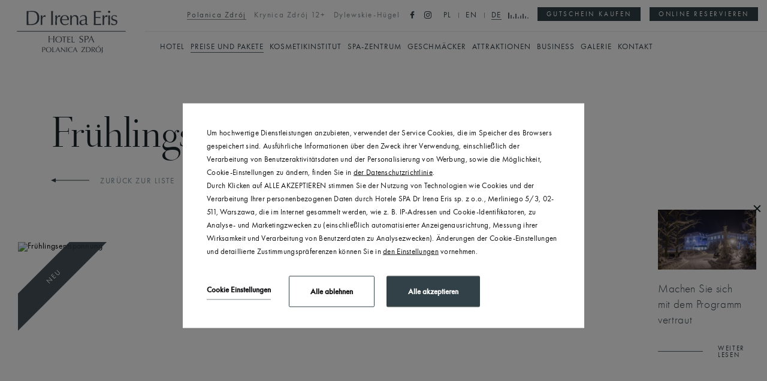

--- FILE ---
content_type: text/html; charset=UTF-8
request_url: https://www.drirenaerisspa.pl/de/polanica-zdroj/ceny-i-pakiety/wiosenny-relaks
body_size: 23993
content:
<!DOCTYPE html> <html itemscope itemtype="https://schema.org/WebPage" lang="de" class=" md-desktop no-js"> <head> <meta charset="UTF-8"> <title>Wiosenny Relaks &bull; Hotel SPA Dr Irena Eris Polanica Zdr&oacute;j</title> <meta property="og:title" content="Wiosenny Relaks &bull; Hotel SPA Dr Irena Eris Polanica Zdr&oacute;j" /> <meta property="og:image" content="http://r.profitroom.com/hotelspadrirenaerispolanicazdrj/images/offers/thumbs/1200x630/x80cEQFzQlbjeSAr.jpg" /> <meta property="og:site_name" content="Hotele SPA Dr Irena Eris" /> <meta property="og:type" content="hotel" /> <meta property="og:url" content="https://www.drirenaerisspa.pl/polanica-zdroj/ceny-i-pakiety/wiosenny-relaks?" /> <meta name="viewport" content="width=device-width, user-scalable=no, initial-scale=1"> <meta http-equiv="X-UA-Compatible" content="IE=edge"> <meta name="format-detection" content="telephone=no"> <meta name="google" content="notranslate"> <script>
!function(e,t,n,a,c,l,m,o,d,f,h,i){c[l]&&(d=e.createElement(t),d[n]=c[l],e[a]("head")[0].appendChild(d),e.documentElement.className+=" wf-cached"),function s(){for(d=e[a](t),f="",h=0;h<d.length;h++)i=d[h][n],i.match(m)&&(f+=i);f&&(c[l]="/**/"+f),setTimeout(s,o+=o)}()}(document,"style","innerHTML","getElementsByTagName",localStorage,"tk",/^@font|^\.tk-/,100);
</script> <link rel="stylesheet" type="text/css" href="/dist/css/styles.css?c7a49c9dae32db80241b4964a200b847afe83c68" /> <link rel="icon" href="/favicon.ico" type="image/x-icon" /> <script src="//cdnjs.cloudflare.com/ajax/libs/js-cookie/2.2.1/js.cookie.min.js"></script> <script type="application/javascript">
(function initGTMLayer(window) {
window.dataLayer = window.dataLayer || [];
var jsonCookiesPolicy = Cookies.get("_CookiesPolicyAccepted");
if (typeof jsonCookiesPolicy !== "undefined") {
var cookiesPolicy = JSON.parse(jsonCookiesPolicy);
window.dataLayer.push({
'cookieConsentCategory': cookiesPolicy
});
window.beAcceptedCookiePolicies = cookiesPolicy;
}
})(window);
</script> <!-- Google Tag Manager --> <script>(function(w,d,s,l,i){w[l]=w[l]||[];w[l].push({'gtm.start':
new Date().getTime(),event:'gtm.js'});var f=d.getElementsByTagName(s)[0],
j=d.createElement(s),dl=l!='dataLayer'?'&l='+l:'';j.async=true;j.src=
'https://www.googletagmanager.com/gtm.js?id='+i+dl;f.parentNode.insertBefore(j,f);
})(window,document,'script','dataLayer','GTM-KS5DSB');</script> <!-- End Google Tag Manager --> <meta name="google-site-verification" content="joxMcLNXzuOOnFcCCzIigrZrFBmRcGoZtjtFRV-ddbY" /> <meta name="google-site-verification" content="uPwZwbO5iuFxTCP5fsSTNftvFaaZHuUTFXu273yy21w" /> <meta name="google-site-verification" content="_AyyOuqAbmuUvQmQo83B-O82kU9J7078-KE0g3OxsX0" /> <meta name="facebook-domain-verification" content="zyxrho0e4z9sy9ks6iaycjvx7jzg6l" /></head> <body id="de" class="site-body " data-version="c7a49c9dae32db80241b4964a200b847afe83c68" data-env="live" data-apikey="AIzaSyD2hVs0eBrMZI0DKz-kxd-A-T0zeANdJgw" data-section="polanicazdroj"> <svg id="svg-sprites-hld"> <defs> <symbol id="svg-profitroom-logo-light" viewBox="0 0 251.7 60.5"> <path fill="#fff" d="M25.3,36.4L25.3,36.4c0-6.3-3.4-9.5-10.3-9.5H0l0,33.5h7V32.3l7.6,0c2.7,0,4.1,1.4,4.2,3.9c0,0,0,2.6,0,2.9
c0,2.8-1.4,4.2-4.2,4.2l-4.7,0l0,5.5l5.1,0c6.8,0,10.3-3.2,10.3-9.5C25.3,38.9,25.3,36.4,25.3,36.4z"/> <path fill="#fff" d="M210.9,60.5l0-17.4c0-4.3-2-6.5-6-6.5h-7.3c-1.2,0-2.2,0.2-3,0.6c-0.8-0.4-1.8-0.6-3-0.6h-13.3l0,23.9h6
l0-15.8c0-2.2,0-3.3,2.9-3.3h2.1c2.3,0.2,2.3,1.3,2.3,3.3l0,15.8h6h0l0-15.8c0-2.1,0-3.2,2.3-3.3h2.1c2.9,0,2.9,1.1,2.9,3.3l0,15.8
H210.9z"/> <path fill="#fff" d="M37.2,41.4l2.2,0l0-4.8h-5.1c-4,0-6,2.2-6,6.5l0,17.5h6l0-15.8C34.3,42.4,34.3,41.3,37.2,41.4z"/> <path fill="#fff" d="M119.7,41.4l2.2,0l0-4.8h-5.1c-4,0-6,2.2-6,6.5l0,17.5h6l0-15.8C116.8,42.4,116.9,41.3,119.7,41.4z"/> <path fill="#fff" d="M76.9,31.7h3.6v-4.8H74c-4,0-6,2.1-6,6.4v27.1l6,0l0-19.1h5.3v-4.8H74V35C74,32.8,74,31.7,76.9,31.7z"/> <path fill="#fff" d="M104.2,55.7c-2.9,0-2.9-1.1-2.9-3.3v-11l0,0l5.3,0v-4.8h-5.3v-4.8h-6l0,22.3c0,4.3,2,6.4,6,6.4h5.3v-4.8
H104.2z"/> <path fill="#fff" d="M124.1,48.5c0-8,3.9-12,11.8-12c7.9, 0,11.8,4,11.8,12c0,8-3.9,12-11.8,12C128,60.5,124.1,56.5,124.1,48.5z
M135.9,55.9c3.9,0,5.8-2.5,5.8-7.5c0-4.9-1.9-7.3-5.8-7.3c-3.9,0-5.8,2.4-5.8,7.3C130.1,53.4,132,55.9,135.9,55.9z"/> <path fill="#fff" d="M150.7,48.5c0-8,3.9-12,11.8-12c7.9,0,11.8,4,11.8,12c0,8-3.9,12-11.8,12C154.6,60.5,150.7,56.5,150.7,48.5z
M162.5,55.9c3.9,0,5.8-2.5,5.8-7.5c0-4.9-1.9-7.3-5.8-7.3c-3.9,0-5.8,2.4-5.8,7.3C156.7,53.4,158.6,55.9,162.5,55.9z"/> <path fill="#fff" d="M41.4,48.5c0-8,3.9-12,11.8-12c7.9,0,11.8,4,11.8,12c0,8-3.9,12-11.8,12C45.4,60.5,41.5,56.5,41.4,48.5z
M53.3,55.9c3.9,0,5.8-2.5,5.8-7.5c0-4.9-1.9-7.3-5.8-7.3c-3.9,0-5.8,2.4-5.8,7.3C47.5,53.4,49.4,55.9,53.3,55.9z"/> <rect x="84.7" y="36.6" fill="#fff" width="6.1" height="23.9"/> <rect x="84.7" y="26.9" fill="#fff" width="6.1" height="4.8"/> <polygon fill="#00aeef" points="234.5,0 234.5,0 217.4,9.8 222.2,12.5 234.5,5.4 246.8,12.5 251.7,9.8 "/> <polygon fill="#00aeef" points="228.9,15.6 230.6,18.6 222.2,23.2 222.2,12.5 217.4,9.8 217.4,28.7 219.7,30 233,22.7 233,22.7
233,22.7 234.8,25.6 240.9,15.7 240.9,15.7 240.9,15.6 "/> <polygon fill="#00aeef" points="251.7,9.8 246.8,12.5 246.8,26 234.5,33.1 234.5,38.5 251.7,28.7 251.7,28.7 "/> <polygon fill="#00aeef" points="227.6,29.1 222.6,31.7 234.5,38.5 234.5,33.1 "/> </symbol> <symbol id="svg-profitroom-logo-light-mono" viewBox="0 0 251.7 60.5"> <path fill="#ffffff" fill-opacity="0.35" d="M25.3,36.4L25.3,36.4c0-6.3-3.4-9.5-10.3-9.5H0l0,33.5h7V32.3l7.6,0c2.7,0,4.1,1.4,4.2,3.9c0,0,0,2.6,0,2.9
c0,2.8-1.4,4.2-4.2,4.2l-4.7,0l0,5.5l5.1,0c6.8,0,10.3-3.2,10.3-9.5C25.3,38.9,25.3,36.4,25.3,36.4z"/> <path fill="#ffffff" fill-opacity="0.35" d="M210.9,60.5l0-17.4c0-4.3-2-6.5-6-6.5h-7.3c-1.2,0-2.2,0.2-3,0.6c-0.8-0.4-1.8-0.6-3-0.6h-13.3l0,23.9h6
l0-15.8c0-2.2,0-3.3,2.9-3.3h2.1c2.3,0.2,2.3,1.3,2.3,3.3l0,15.8h6h0l0-15.8c0-2.1,0-3.2,2.3-3.3h2.1c2.9,0,2.9,1.1,2.9,3.3l0,15.8
H210.9z"/> <path fill="#ffffff" fill-opacity="0.35" d="M37.2,41.4l2.2,0l0-4.8h-5.1c-4,0-6,2.2-6,6.5l0,17.5h6l0-15.8C34.3,42.4,34.3,41.3,37.2,41.4z"/> <path fill="#ffffff" fill-opacity="0.35" d="M119.7,41.4l2.2,0l0-4.8h-5.1c-4,0-6,2.2-6,6.5l0,17.5h6l0-15.8C116.8,42.4,116.9,41.3,119.7,41.4z"/> <path fill="#ffffff" fill-opacity="0.35" d="M76.9,31.7h3.6v-4.8H74c-4,0-6,2.1-6,6.4v27.1l6,0l0-19.1h5.3v-4.8H74V35C74,32.8,74,31.7,76.9,31.7z"/> <path fill="#ffffff" fill-opacity="0.35" d="M104.2,55.7c-2.9,0-2.9-1.1-2.9-3.3v-11l0,0l5.3,0v-4.8h-5.3v-4.8h-6l0,22.3c0,4.3,2,6.4,6,6.4h5.3v-4.8
H104.2z"/> <path fill="#ffffff" fill-opacity="0.35" d="M124.1,48.5c0-8,3.9-12,11.8-12c7.9,0,11.8,4,11.8,12c0,8-3.9,12-11.8,12C128,60.5,124.1,56.5,124.1,48.5z
M135.9,55.9c3.9,0,5.8-2.5,5.8-7.5c0-4.9-1.9-7.3-5.8-7.3c-3.9,0-5.8,2.4-5.8,7.3C130.1,53.4,132,55.9,135.9,55.9z"/> <path fill="#ffffff" fill-opacity="0.35" d="M150.7,48.5c0-8,3.9-12,11.8-12c7.9,0,11.8,4,11.8,12c0,8-3.9,12-11.8,12C154.6,60.5,150.7,56.5,150.7,48.5z
M162.5,55.9c3.9,0,5.8-2.5,5.8-7.5c0-4.9-1.9-7.3-5.8-7.3c-3.9,0-5.8,2.4-5.8,7.3C156.7,53.4,158.6,55.9,162.5,55.9z"/> <path fill="#ffffff" fill-opacity="0.35" d="M41.4,48.5c0-8,3.9-12,11.8-12c7.9,0,11.8,4,11.8,12c0,8-3.9,12-11.8,12C45.4,60.5,41.5,56.5,41.4,48.5z
M53.3,55.9c3.9,0,5.8-2.5,5.8-7.5c0-4.9-1.9-7.3-5.8-7.3c-3.9,0-5.8,2.4-5.8,7.3C47.5,53.4,49.4,55.9,53.3,55.9z"/> <rect x="84.7" y="36.6" fill="#ffffff" fill-opacity="0.35" width="6.1" height="23.9"/> <rect x="84.7" y="26.9" fill="#ffffff" fill-opacity="0.35" width="6.1" height="4.8"/> <polygon fill="#ffffff" fill-opacity="0.35" points="234.5,0 234.5,0 217.4,9.8 222.2,12.5 234.5,5.4 246.8,12.5 251.7,9.8 "/> <polygon fill="#ffffff" fill-opacity="0.35" points="228.9,15.6 230.6,18.6 222.2,23.2 222.2,12.5 217.4,9.8 217.4,28.7 219.7,30 233,22.7 233,22.7
233,22.7 234.8,25.6 240.9,15.7 240.9,15.7 240.9,15.6 "/> <polygon fill="#ffffff" fill-opacity="0.35" points="251.7,9.8 246.8,12.5 246.8,26 234.5,33.1 234.5,38.5 251.7,28.7 251.7,28.7 "/> <polygon fill="#ffffff" fill-opacity="0.35" points="227.6,29.1 222.6,31.7 234.5,38.5 234.5,33.1 "/> </symbol> <symbol id="svg-arrow-right" viewBox="0 0 64.03 7"> <path d="M6481,4981v1h-57v-1h57Zm-1-3,8.02,3.5L6480,4985v-7Z" transform="translate(-6424 -4978)"/> </symbol> <symbol id="svg-arrow-down" viewBox="0 0 5 48"> <path d="M5096,594h-1V551h1v43Zm2.01,0-2.51,5.012L5092.99,594h5.02Z" transform="translate(-5093 -551)"/> </symbol> <symbol id="svg-arrow-left" viewBox="0 0 64 7"> <path d="M6277.03,4981v1H6334v-1h-56.97Zm1-3-8.02,3.5,8.02,3.5v-7Z" transform="translate(-6270 -4978)"/> </symbol> <symbol id="svg-panel-arrow" viewBox="0 0 15 9.031"> <path d="M1440.82,411.911a0.647,0.647,0,0,0,.18-0.43,0.611,0.611,0,0,0-.18-0.432l-3.86-3.9a0.6,0.6,0,0,0-.86,0,0.612,0.612,0,0,0,0,.867l2.82,2.847H1426.6a0.613,0.613,0,0,0,0,1.226h12.32l-2.82,2.853a0.613,0.613,0,0,0,0,.868,0.6,0.6,0,0,0,.86,0Zm0,0" transform="translate(-1426 -406.969)"/> </symbol> <symbol id="svg-newsletter-arrow" viewBox="0 0 35.97 21.03"> <path d="M1766.41,6428.92h34.22l-9.3,9.41a0.4,0.4,0,0,0,0,.57,0.387,0.387,0,0,0,.56,0l9.98-10.1,0.03-.06a0.179,0.179,0,0,0,.05-0.07,0.415,0.415,0,0,0,.03-0.16,0.4,0.4,0,0,0-.03-0.15,0.236,0.236,0,0,0-.06-0.09,0.147,0.147,0,0,0-.02-0.04l-9.98-10.11a0.384,0.384,0,0,0-.28-0.11,0.369,0.369,0,0,0-.28.11,0.4,0.4,0,0,0,0,.57l9.29,9.42h-34.21A0.405,0.405,0,0,0,1766.41,6428.92Z" transform="translate(-1766 -6418)"/> </symbol> <symbol id="svg-home" viewBox="0 0 301.884 301.884"> <path d="M297.658,125.357L159.503,17.28c-2.361-1.848-5.401-2.865-8.562-2.865c-3.16,0-6.2,1.018-8.56,2.864
L4.226,125.357c-5.416,4.236-4.265,9.128-3.782,10.526c0.481,1.398,2.589,5.961,9.465,5.961h27.5v133.125
c0,6.893,5.607,12.5,12.5,12.5h64.7c6.892,0,12.5-5.607,12.5-12.5v-59.578h47.666v59.578c0,6.893,5.607,12.5,12.5,12.5h64.7
c6.893,0,12.5-5.607,12.5-12.5V141.844h27.5c6.876,0,8.983-4.563,9.465-5.961C301.922,134.485,303.074,129.593,297.658,125.357z
M261.975,126.844c-6.893,0-12.5,5.607-12.5,12.5v133.125h-59.7v-59.578c0-6.893-5.607-12.5-12.5-12.5h-52.666
c-6.893,0-12.5,5.607-12.5,12.5v59.578h-59.7V139.344c0-6.893-5.608-12.5-12.5-12.5H26.669l124.272-97.217l124.272,97.217H261.975z"
/> </symbol> <symbol id="svg-play" viewBox="0 0 15.6 24.1"> <path d="M0,24.1V0l15.6,12L0,24.1z M2,4.1V20l10.4-8L2,4.1z"/> </symbol> <symbol id="svg-download" viewBox="0 0 41.712 41.712"> <path d="M31.586,21.8c0.444-0.444,0.444-1.143,0-1.587c-0.429-0.444-1.143-0.444-1.571,0l-8.047,8.032V1.706
c0-0.619-0.492-1.127-1.111-1.127c-0.619,0-1.127,0.508-1.127,1.127v26.539l-8.031-8.032c-0.444-0.444-1.159-0.444-1.587,0
c-0.444,0.444-0.444,1.143,0,1.587l9.952,9.952c0.429,0.429,1.143,0.429,1.587,0L31.586,21.8z M39.474,29.086
c0-0.619,0.492-1.111,1.111-1.111c0.619,0,1.127,0.492,1.127,1.111v10.92c0,0.619-0.508,1.127-1.127,1.127H1.111
C0.492,41.133,0,40.625,0,40.006v-10.92c0-0.619,0.492-1.111,1.111-1.111s1.127,0.492,1.127,1.111v9.809h37.236V29.086z"/> </symbol> <symbol id="svg-percent" viewBox="0 0 38 38"> <path d="M0.293,36.293l36-36l1.414,1.414l-36,36L0.293,36.293z"/> <path d="M6,12c3.309,0,6-2.691,6-6S9.309,0,6,0S0,2.691,0,6S2.691,12,6,12z M6,2c2.206,0,4,1.794,4,4s-1.794,4-4,4S2,8.206,2,6
S3.794,2,6,2z"/> <path d="M32,26c-3.309,0-6,2.691-6,6s2.691,6,6,6s6-2.691,6-6S35.309,26,32,26z M32,36c-2.206,0-4-1.794-4-4s1.794-4,4-4
s4,1.794,4,4S34.206,36,32,36z"/> </symbol> </defs> </svg> <div id="site-holder"> <header class="site-top js-site-top is-always-scrolled"> <div class="site-top__logo"> <a href="/de/polanica-zdroj"> <img src="/img/logo/polanicazdroj-logo-dark-2.svg" alt="Polanica Zdr&oacute;j" /> <svg class="site-top__logo-home-icon"> <use xlink:href="#svg-home"></use> </svg> <span class="u-sr-only">Polanica Zdrój</span> </a> </div> <a class="site-top__logo-mobile" href="/de/polanica-zdroj"> <svg class="site-top__logo-mobile-home-icon"> <use xlink:href="#svg-home"></use> </svg> <span class="u-sr-only">Polanica Zdrój</span> </a> <div class="site-top-mobile__booking-btn-hld"> <button class="site-top-mobile__booking-btn js-open-upper js-gtag" data-booking-parameter="OfferID" data-booking-value="393816" data-ga-event-name="open from main menu" data-ga-event-category="booking engine" data-sitekey="hotelspadrirenaerispolanicazdrj" data-text="Online reservieren"> <span class="text">Online reservieren</span> </button> </div> <div class="site-top__top"> <div class="nav-hotels-hld"> <ul class="nav-hotels is-move"> <li class="nav-hotels__item is-active"> <a class="nav-hotels__link  is-active is-polanicazdroj" href="/de/polanica-zdroj" > <span class="nav-hotels__text">Polanica Zdrój</span> </a> </li> <li class="nav-hotels__item "> <a class="nav-hotels__link   is-krynicazdroj" href="/de/krynica-zdroj/luxus-nah-an-der-natur" > <span class="nav-hotels__text">Krynica Zdrój 12+</span> </a> </li> <li class="nav-hotels__item "> <a class="nav-hotels__link   is-wzgorzadylewskie" href="/de/dylewskie-hugel" > <span class="nav-hotels__text">Dylewskie-Hügel</span> </a> </li> </ul> </div> <div class="nav-hotels-mobile-hld"> <span class="nav-hotels-mobile-current">Polanica Zdrój</span> <div class="nav-hotels-mobile-list"> <ul class="nav-hotels-mobile-list-inner"> <li class="nav-hotels-mobile__item"> <a class="nav-hotels-mobile__link is-krynicazdroj" href="/de/krynica-zdroj/luxus-nah-an-der-natur" > <span class="nav-hotels-mobile__text">Krynica Zdrój 12+</span> </a> </li> <li class="nav-hotels-mobile__item"> <a class="nav-hotels-mobile__link is-wzgorzadylewskie" href="/de/dylewskie-hugel" > <span class="nav-hotels-mobile__text">Dylewskie-Hügel</span> </a> </li> </ul> </div> </div> <div class="site-top__additional"> <div class="site-top__socials"> <ul class="socials socials--footer"> <li class="socials__item"> <a href="https://pl-pl.facebook.com/HotelSpaDrIrenaErisPolanicaZdroj" title="Facebook" class="socials__link is-facebook" target="_blank"> <span class="icon icon-facebook socials__icon--facebook socials__icon"></span> <span class="u-sr-only">Facebook</span> </a> </li> <li class="socials__item"> <a href="https://www.instagram.com/hotelspadrirenaerispolanica/" title="Instagram" class="socials__link is-instagram" target="_blank"> <span class="icon icon-instagram socials__icon--instagram socials__icon"></span> <span class="u-sr-only">Instagram</span> </a> </li> </ul> </div> <button class="site-top__booking-btn is-always-visible js-open-upper js-gtag" data-booking-parameter="OfferID" data-booking-value="393816" data-ga-event-name="open from main menu" data-ga-event-category="booking engine" data-sitekey="hotelspadrirenaerispolanicazdrj" data-text="Online reservieren"> <span class="text">Online reservieren</span> </button> <button class="site-top__booking-btn is-always-visible js-open-voucher js-gtag" data-booking-parameter="OfferID" data-booking-value="393816" data-ga-event-name="open from main menu" data-ga-event-category="booking engine" data-sitekey="hotelspadrirenaerispolanicazdrj" data-text="Gutschein kaufen"> <span class="text">Gutschein kaufen</span> </button> <div class="site-top__audio-bars js-toggle-audio is-off"> <div></div> <div></div> <div></div> <div></div> <div></div> <div></div> <div></div> <div></div> <div></div> </div> <ul class="home-nav-lang home-nav-lang--generic"> <li class="home-nav-lang__item"> <a class="home-nav-lang__link no-ajax" href="http://www.drirenaerisspa.pl"> <span class="text text--uc">pl</span> </a> </li> <li class="home-nav-lang__item"> <a class="home-nav-lang__link no-ajax" href="http://www.drirenaerisspa.pl/en"> <span class="text text--uc">en</span> </a> </li> <li class="home-nav-lang__item"> <span class="home-nav-lang__link is-active"> <span class="text text--uc">de</span> </span> </li> </ul> </div> <button class="site-top-mobile-btn js-mobile-btn"> <span class="text">Menü</span> <span class="menu-icon"> <span></span> <span></span> <span></span> </span> <span class="close-icon close-icon--light"></span> </button> </div> <div class="site-top__bottom"> <div class="nav-primary-hld"> <ul class="nav-primary"> <li class="nav-primary__item  is-parent"> <a class="nav-primary__link  " href="/de/hotel-page-138788" > <span class="nav-primary__text">Hotel</span> </a> <div class="nav-primary__subnav " data-nav-id="77855"> <ul class="nav-primary__subnav-inner"> <li class="nav-subnav__item js-subnav-photo-switcher  " data-id="138789"> <a class="nav-subnav__link  " href="/de/polnica-zdroj/hotel/uber-das-hotel" ><span class="nav-subnav__text">Über das Hotel</span></a> </li> <li class="nav-subnav__item js-subnav-photo-switcher  " data-id="138790"> <a class="nav-subnav__link  " href="/de/polaniza-zdroj/zimmer" ><span class="nav-subnav__text">Zimmer</span></a> </li> <li class="nav-subnav__item js-subnav-photo-switcher  " data-id="138791"> <a class="nav-subnav__link  " href="/de/polanica-zdroj/hotel/kinder-im-hotel" ><span class="nav-subnav__text">Kinder im Hotel</span></a> </li> <li class="nav-subnav__item js-subnav-photo-switcher  " data-id="138792"> <a class="nav-subnav__link  " href="/de/polanica-zdroj/hotel/auszeichnungen" ><span class="nav-subnav__text">Auszeichnungen</span></a> </li> <li class="nav-subnav__item js-subnav-photo-switcher  " data-id="138793"> <a class="nav-subnav__link  " href="/de/polanica-zdroj/hotel/erfahrungsberichte" ><span class="nav-subnav__text">Erfahrungsberichte</span></a> </li> <li class="nav-subnav__item js-subnav-photo-switcher  " data-id="153089"> <a class="nav-subnav__link  " href="/de/polanica-zdroj/hotel/freundeklub" ><span class="nav-subnav__text">Kundentreueprogramm</span></a> </li> </ul> </div> </li> <li class="nav-primary__item is-active is-parent"> <a class="nav-primary__link is-active " href="/de/polanica-zdroj/preise-und-pakete" > <span class="nav-primary__text">Preise und Pakete</span> </a> <div class="nav-primary__subnav is-active" data-nav-id="77862"> <ul class="nav-primary__subnav-inner"> <li class="nav-subnav__item js-subnav-photo-switcher  " data-id="138795"> <a class="nav-subnav__link  " href="/de/polanica-zdroj/preise-und-pakete" ><span class="nav-subnav__text">Preise und Pakete</span></a> </li> <li class="nav-subnav__item js-subnav-photo-switcher  " data-id="140992"> <a class="nav-subnav__link  " href="/de/polanica-zdroj/gutscheine" ><span class="nav-subnav__text">Gutscheine</span></a> </li> </ul> </div> </li> <li class="nav-primary__item  is-parent"> <a class="nav-primary__link  " href="/de/kosmetikinstitut-page-138796" > <span class="nav-primary__text">Kosmetikinstitut</span> </a> <div class="nav-primary__subnav " data-nav-id="77863"> <ul class="nav-primary__subnav-inner"> <li class="nav-subnav__item js-subnav-photo-switcher  " data-id="138797"> <a class="nav-subnav__link  " href="/de/polanica-zdroj/kosmetikinstitut" ><span class="nav-subnav__text">Behandlungen</span></a> </li> <li class="nav-subnav__item js-subnav-photo-switcher  " data-id="138798"> <a class="nav-subnav__link  " href="/de/polanica-zdroj/kosmetikinstitut/behandlungssete" ><span class="nav-subnav__text">Behandlungspakete</span></a> </li> </ul> </div> </li> <li class="nav-primary__item  "> <a class="nav-primary__link  " href="/de/polanica-zdroj/spa-zentrum" > <span class="nav-primary__text">SPA-Zentrum</span> </a> </li> <li class="nav-primary__item  is-parent"> <a class="nav-primary__link  " href="/de/geschmacker-page-138801" > <span class="nav-primary__text">Geschmäcker</span> </a> <div class="nav-primary__subnav " data-nav-id="77868"> <ul class="nav-primary__subnav-inner"> <li class="nav-subnav__item js-subnav-photo-switcher  " data-id="138802"> <a class="nav-subnav__link  " href="/de/polanica-zdroj/geschmacker/das-art-deco-restaurant" ><span class="nav-subnav__text">Das Art Déco-Restaurant</span></a> </li> <li class="nav-subnav__item js-subnav-photo-switcher  " data-id="142690"> <a class="nav-subnav__link  " href="/de/polanica-zdroj/geschmacker/das-restaurant-decompresja" ><span class="nav-subnav__text">Das Restaurant Décompresja</span></a> </li> <li class="nav-subnav__item js-subnav-photo-switcher  " data-id="138803"> <a class="nav-subnav__link  " href="/de/polanica-zdroj/geschmacker/cafe-tomik" ><span class="nav-subnav__text">Café Tomik</span></a> </li> <li class="nav-subnav__item js-subnav-photo-switcher  " data-id="138804"> <a class="nav-subnav__link  " href="/de/polanica-zdroj/geschmacker/klub-fotoplastykon" ><span class="nav-subnav__text">Klub Fotoplastykon</span></a> </li> </ul> </div> </li> <li class="nav-primary__item  is-parent"> <a class="nav-primary__link  " href="/de/attraktionen-page-138806" > <span class="nav-primary__text">Attraktionen</span> </a> <div class="nav-primary__subnav " data-nav-id="77873"> <ul class="nav-primary__subnav-inner"> <li class="nav-subnav__item js-subnav-photo-switcher  " data-id="138808"> <a class="nav-subnav__link  " href="/de/polanica-zdroj/attraktionen/attraktionenkalender" ><span class="nav-subnav__text">Attraktionenkalender</span></a> </li> <li class="nav-subnav__item js-subnav-photo-switcher  " data-id="141966"> <a class="nav-subnav__link  " href="/de/attraktionen/attraktionen-in-der-umgebung" ><span class="nav-subnav__text">Attraktionen in der Umgebung</span></a> </li> </ul> </div> </li> <li class="nav-primary__item  is-parent"> <a class="nav-primary__link  " href="/de/business-page-138809" > <span class="nav-primary__text">Business</span> </a> <div class="nav-primary__subnav " data-nav-id="77876"> <ul class="nav-primary__subnav-inner"> <li class="nav-subnav__item js-subnav-photo-switcher  " data-id="138810"> <a class="nav-subnav__link  " href="/de/polanica-zdroj/business/geschaftswelt-und-konferenzen" ><span class="nav-subnav__text">Für Firmen</span></a> </li> <li class="nav-subnav__item js-subnav-photo-switcher  " data-id="138811"> <a class="nav-subnav__link  " href="/de/polanica-zdroj/business/konferenzsale" ><span class="nav-subnav__text">Konferenzsäle</span></a> </li> <li class="nav-subnav__item js-subnav-photo-switcher  " data-id="138812"> <a class="nav-subnav__link  " href="/de/polanica-zdroj/business/attraktionen-fur-gruppen" ><span class="nav-subnav__text">Attraktionen für Gruppen </span></a> </li> <li class="nav-subnav__item js-subnav-photo-switcher  " data-id="138813"> <a class="nav-subnav__link  " href="/de/polanica-zdroj/business/behandlungen-von-gruppen" ><span class="nav-subnav__text">Behandlungen von Gruppen</span></a> </li> <li class="nav-subnav__item js-subnav-photo-switcher  " data-id="138814"> <a class="nav-subnav__link  " href="/de/polanica-zdroj/nusiness/statusprogramm" ><span class="nav-subnav__text">Statusprogramm</span></a> </li> <li class="nav-subnav__item js-subnav-photo-switcher  " data-id="327146"> <a class="nav-subnav__link  " href="javascript:Booking.OpenVoucher({OfferID:259300})" ><span class="nav-subnav__text">Vouchery dla firm</span></a> </li> <li class="nav-subnav__item js-subnav-photo-switcher  " data-id="459990"> <a class="nav-subnav__link  " href="/de/polanica-zdroj/biznes/spotkania-swiateczne" ><span class="nav-subnav__text">Spotkania świąteczne</span></a> </li> </ul> </div> </li> <li class="nav-primary__item  is-parent"> <a class="nav-primary__link  " href="/de/polanica-zdroj/galerie" > <span class="nav-primary__text">Galerie</span> </a> <div class="nav-primary__subnav " data-nav-id="77882"> <ul class="nav-primary__subnav-inner"> <li class="nav-subnav__item js-subnav-photo-switcher  " data-id="216935"> <a class="nav-subnav__link  " href="/de/polanica-zdroj/galerie" ><span class="nav-subnav__text">Fotos</span></a> </li> <li class="nav-subnav__item js-subnav-photo-switcher  " data-id="216937"> <a class="nav-subnav__link  " href="/de/polanica-zdroj/galerie?galleryid=178411" ><span class="nav-subnav__text">Filme</span></a> </li> </ul> </div> </li> <li class="nav-primary__item  is-parent"> <a class="nav-primary__link  " href="/de/polanica-zdroj/kontakt" > <span class="nav-primary__text">Kontakt</span> </a> <div class="nav-primary__subnav " data-nav-id="77883"> <ul class="nav-primary__subnav-inner"> <li class="nav-subnav__item js-subnav-photo-switcher  " data-id="345010"> <a class="nav-subnav__link  " href="/de/polanica-zdroj/kontakt" ><span class="nav-subnav__text">Kontakt</span></a> </li> <li class="nav-subnav__item js-subnav-photo-switcher  " data-id="345008"> <a class="nav-subnav__link  " href="http://kariera.drirenaeris.com/hotele-spa" ><span class="nav-subnav__text">Karriere</span></a> </li> </ul> </div> </li> </ul> </div> </div> </header> <div class="banner-box js-box-hld"> <div class="banner-box__photo"> <picture class="cvr-pic js-img-lazy js-lazy-picture" data-element-name="banner-box"><source media="(min-width: 0px)" data-media="(max-width: 1239px)" srcset="/img/blank.gif" data-srcset="https://u.profitroom.pl/2017.drirenaerisspa.pl/thumb/290x180/uploads/Thumbnails/SLK_8906.jpg"><img src="/img/blank.gif" data-src="https://u.profitroom.pl/2017.drirenaerisspa.pl/thumb/350x220/uploads/Thumbnails/SLK_8906.jpg" class="cvr-pic__img" alt="Machen Sie sich mit dem Programm vertraut"></picture> </div> <div class="banner-box__title"> <p>Machen Sie sich mit dem Programm vertraut<p> </div> <a href="https://u.profitroom.com/2017.drirenaerisspa.pl/uploads/Program_animacyjny/PZ01.16-18.pdf"> <span class="section-button banner-box__btn"> <span class="line"></span> <span class="text">weiter lesen</span> </span> </a> <span class="banner-box__close js-box-close"></span> </div> <div class="banner-box banner-box--small is-closed js-box-hld-2"> <span class="icon icon-alarm-clock-1"></span> </div> <section class="l-section l-section--no-banner-title "> <div class="l-wrapper"> <div class="no-banner-hero__titles"> <h1 class="no-banner-hero__title  js-split-text-title js-detect-scroll"> <span>Frühlingsentspannung</span> </h1> </div> <div class="no-banner-hero__return-to-hld"> <a href="/de/polanica-zdroj/preise-und-pakete" class="no-banner-hero__return-to-btn"> <svg class="svg-arrow-left svg-arrow-left--accent"><use xlink:href="#svg-arrow-left"></use></svg> <span class="text">Zurück zur Liste</span> </a> </div> </div> </section> <div class="site-articles"> <section class="l-section l-section--details l-section--room-details is-bottom-paddington"> <div class="l-wrapper l-wrapper--wide"> <div class="details-photo-hld"> <div class="details-photo"> <picture class="cvr-pic" data-element-name="details-banner"><source media="(max-width: 479px) and (-webkit-min-device-pixel-ratio: 1.3), (max-width: 479px) and (-o-min-device-pixel-ratio: 13/10), (max-width: 479px) and (min-resolution: 120dpi)" srcset="https://r.profitroom.com/hotelspadrirenaerispolanicazdrj/images/offers/thumbs/560x600/x80cEQFzQlbjeSAr.jpg"><source media="(max-width: 479px)" srcset="https://r.profitroom.com/hotelspadrirenaerispolanicazdrj/images/offers/thumbs/280x300/x80cEQFzQlbjeSAr.jpg"><img src="https://r.profitroom.com/hotelspadrirenaerispolanicazdrj/images/offers/thumbs/1230x600/x80cEQFzQlbjeSAr.jpg" class="cvr-pic__img" alt="Frühlingsentspannung"></picture> </div> <div class="details-photo__ribbon"> <span>Neu</span> </div> </div> </div> <div class="l-wrapper"> <div class="details-content js-proffiler-offer" data-proffiler-offerid="393816" data-proffiler-parametres="232,184"> <h2 class="details-content__title t-section-title t-section-title--left t-section-title--offer">Angebotdetails</h2> <div class="details-content__row"> <div class="details-content__col details-content__col--left"> <article class="details-content__content t-content is-shortened" data-more-id="393816"> <p>Lang ersehnt, voller Freude, Sonnenschein und dem Duft der erwachenden Natur - der Frühling! Halten Sie Ausschau nach den ersten Vorboten des Frühlings im Hotel SPA Dr Irena Eris Polanica Zdrój.</p> <p>Wir sorgen für Ihren Komfort und volle Entspannung, und Sie... genießen einfach den Frühling!</p><p>Für jeden Tag Ihres Aufenthalts bei uns erhalten Sie zusätzlich einen Gutschein in Höhe von 100 PLN.</p><p><strong>IM PAKETPREIS ENTHALTEN</strong>:</p><ul><li>unterkunft in einem komfortablen Zimmer,</li><li>frühstücksbuffet,</li><li>drei-Gänge-Abendessen à la carte im Restaurant Art Déco (Getränke nicht im Preis enthalten),</li><li>gutschein im Wert von 100 PLN pro Zimmer für jeden Tag Ihres Aufenthalts. Der Gutschein kann für Behandlungen im Kosmetikinstitut oder für eine Übernachtung mit Frühstück eingelöst werden (der Betrag wird nicht auf Behandlungspakete angerechnet und ist nicht mit anderen Sonderangeboten und Rabatten kombinierbar),</li><li>grenzenlose Entspannung im SPA-Zentrum (2 Schwimmbaden, 3 Jacuzzis, Saunalandschaft, Kardiostudio),</li><li>parkplatz.</li></ul><p>Der Preis enthält die Mehrwertsteuer und nicht die Ortstaxe. Die Anzahl der angebotenen Zimmer ist begrenzt.</p> <div class="more-content-hld js-reveal-more-text-hld" data-more-id="393816"> <div class="more-btn-hld"> <span class="more-btn js-reveal-more-text" data-more-id="393816" data-text-initial="weiter lesen" data-text-active="weniger"> <span class="text">weiter lesen</span> </span> </div> </div> </article> <div class="details-content__price-hld"> <div class="details-content__price-btn-hld js-ab-panel-info-hld"> <button class="details-content__price-btn site-btn site-btn--big js-open-upper js-gtag js-ab-panel-btn" data-booking-parameter="OfferID" data-booking-value="393816" data-sitekey="hotelspadrirenaerispolanicazdrj" data-ga-event-name="open from offer details" data-ga-event-category="booking engine" data-text="Online reservieren"> <span class="text">Online reservieren</span> </button> </div> </div> </div> <div class="details-content__col details-content__col--right"> <div class="details-tabs js-tabs"> <ul class="details-tabs__switchers"> <li class="js-tab-switcher is-active" data-tab="1"> <span>Eigenschaften</span> </li> </ul> <div class="details-tabs__tab js-tab is-active" data-tab="1"> <ul class="details__properties-list"> <li class="has-icon"> <span class="icon icon-calendar"></span> <span class="value value">zeitlich unbeschränkt</span> </li> <li class="has-icon"> <span class="icon icon-meal"></span> <span class="value value-">Frühstück und Abendessen</span> </li> <li class="has-icon"> <span class="icon icon-calendar-2"></span> <span class="value value">Das Angebot ist gültig bis 23.06.2023</span> </li> </ul> </div> </div> </div> </div> </div> </div> </section> <section class="l-section l-section--offer-details-under-articles"> <div class="l-wrapper"> <div class="details-content"> <div class="policies"> <h4 class="t-section-small-title t-section-small-title--small u-dupli" data-content="Buchungsbedingungen"></h4> <div class="policies__row"> <h4 class="policies__title"> <span class="text u-dupli" data-content="Kinderpolitik"></span> </h4> <p class="policies__desc u-dupli" data-content="Kinder bis zu 3 Jahren &uuml;bernachten kostenlos (einschlie&szlig;lich Mahlzeiten). F&uuml;r Kinder zwischen 3 und 11 Jahren bieten wir ein Kindermen&uuml; zu einem Sonderpreis an. Kinder &uuml;ber 12 Jahre werden wie Erwachsene behandelt. Im Restaurant D&eacute;compresja hei&szlig;en wir Kinder ab 12 Jahren willkommen.
"></p> </div> <div class="policies__row"> <h4 class="policies__title"> <span class="text u-dupli" data-content="Tierpolitik"></span> </h4> <p class="policies__desc u-dupli" data-content="Haustiere nicht gestattet."></p> </div> <div class="policies__row"> <h4 class="policies__title"> <span class="text u-dupli" data-content="Stornierungsbedingungen"></span> </h4> <p class="policies__desc u-dupli" data-content="Die Buchung kann spätestens 1 Tag vor Anreise kostenfrei storniert werden. Im Falle einer Stornierung wird die geleistete Vorauszahlung innerhalb von 7 Tagen zurückerstattet. 
Bei Nichtanreise oder Überschreitung der Stornofrist wird eine Entschädigungspauschale in Höhe von 30.00% des Gesamtbetrags berechnet.
Bitte geben Sie Ihre Kreditkartendaten an oder bezahlen Sie den Betrag im voraus, um die Buchung zu garantieren."></p> </div> </div> <div class="details-content__price-hld"> <div class="details-content__price-btn-hld js-ab-panel-info-hld"> <button class="details-content__price-btn site-btn site-btn--big js-open-upper js-gtag js-ab-panel-btn" data-booking-parameter="OfferID" data-booking-value="393816" data-sitekey="hotelspadrirenaerispolanicazdrj" data-ga-event-name="open from offer details" data-ga-event-category="booking engine" data-text="Online reservieren"> <span class="text">Online reservieren</span> </button> </div> </div> </div> </div> <div class="bottom-border-section bottom-border-section--offer"> <div class="l-wrapper"> <h2 class="t-section-title t-section-title--mobile-smaller t-section-title--wider js-split-text-title js-detect-scroll">übrige Pakete entdecken</h2> <div class="item-slider item-slider--offers js-item-slider anim-booklets js-detect-scroll" data-detect-offset="150"> <a class="booklet booklet--slider  js-proffiler-item" href="/de/valentinswochenende-page-173943" data-proffiler-orderid="395402" data-proffiler-parametres="232,137"> <div class="booklet__img-hld"> <div class="booklet__img  anim-booklets__photo anim-booklets__photo--0"> <picture class="cvr-pic js-img-lazy js-lazy-picture" data-element-name="booklet"><source media="(min-width: 0px)" data-media="(max-width: 479px) and (-webkit-min-device-pixel-ratio: 1.3), (max-width: 479px) and (-o-min-device-pixel-ratio: 13/10), (max-width: 479px) and (min-resolution: 120dpi)" srcset="/img/blank.gif" data-srcset="https://r.profitroom.com/hotelspadrirenaerispolanicazdrj/images/offers/thumbs/556x540/rkzaDQKQlgMrztBa.jpg"><source media="(min-width: 0px)" data-media="(max-width: 479px)" srcset="/img/blank.gif" data-srcset="https://r.profitroom.com/hotelspadrirenaerispolanicazdrj/images/offers/thumbs/278x270/rkzaDQKQlgMrztBa.jpg"><img src="/img/blank.gif" data-src="https://r.profitroom.com/hotelspadrirenaerispolanicazdrj/images/offers/thumbs/325x320/rkzaDQKQlgMrztBa.jpg" class="cvr-pic__img" alt="WALENTYNKI – Romantyczne Chwile we Dwoje"></picture> </div> <div class="booklet__ribbon"> <span>Spezielles Angebot</span> </div> </div> <div class="booklet__text-hld  anim-booklets__text anim-booklets__text--0"> <span class="booklet__title t-item-title">WALENTYNKI – Romantyczne Chwile we Dwoje</span> <div class="booklet__hover-hld"> <ul class="booklet__special-info"> <li> <span class="icon icon-calendar"></span> <span class="label">2  Nächte</span> </li> <li> <span class="icon icon-meal"></span> <span class="label">Frühstück und Abendessen</span> </li> </ul> <div class="booklet__btn-hld"> <span class="booklet__btn site-btn" data-text="Details"> <span class="text">Details</span> </span> </div> </div> </div> </a> <a class="booklet booklet--slider  js-proffiler-item" href="/de/familienosterfest-page-142456" data-proffiler-orderid="140095" data-proffiler-parametres="232,41,137"> <div class="booklet__img-hld"> <div class="booklet__img  anim-booklets__photo anim-booklets__photo--1"> <picture class="cvr-pic js-img-lazy js-lazy-picture" data-element-name="booklet"><source media="(min-width: 0px)" data-media="(max-width: 479px) and (-webkit-min-device-pixel-ratio: 1.3), (max-width: 479px) and (-o-min-device-pixel-ratio: 13/10), (max-width: 479px) and (min-resolution: 120dpi)" srcset="/img/blank.gif" data-srcset="https://r.profitroom.com/hotelspadrirenaerispolanicazdrj/images/offers/thumbs/556x540/3lL8V40llPAzS3jJ.JPG"><source media="(min-width: 0px)" data-media="(max-width: 479px)" srcset="/img/blank.gif" data-srcset="https://r.profitroom.com/hotelspadrirenaerispolanicazdrj/images/offers/thumbs/278x270/3lL8V40llPAzS3jJ.JPG"><img src="/img/blank.gif" data-src="https://r.profitroom.com/hotelspadrirenaerispolanicazdrj/images/offers/thumbs/325x320/3lL8V40llPAzS3jJ.JPG" class="cvr-pic__img" alt="Osterfest mit der Familie"></picture> </div> <div class="booklet__ribbon"> <span>Spezielles Angebot</span> </div> </div> <div class="booklet__text-hld  anim-booklets__text anim-booklets__text--1"> <span class="booklet__title t-item-title">Osterfest mit der Familie</span> <div class="booklet__hover-hld"> <ul class="booklet__special-info"> <li> <span class="icon icon-calendar"></span> <span class="label">3  Nächte</span> </li> <li> <span class="icon icon-meal"></span> <span class="label">Frühstück und Abendessen</span> </li> </ul> <div class="booklet__btn-hld"> <span class="booklet__btn site-btn" data-text="Details"> <span class="text">Details</span> </span> </div> </div> </div> </a> <a class="booklet booklet--slider  js-proffiler-item" href="/de/polanica-zdroj/ceny-i-pakiety/zima-w-spa" data-proffiler-orderid="247352" data-proffiler-parametres="232,137"> <div class="booklet__img-hld"> <div class="booklet__img  anim-booklets__photo anim-booklets__photo--2"> <picture class="cvr-pic js-img-lazy js-lazy-picture" data-element-name="booklet"><source media="(min-width: 0px)" data-media="(max-width: 479px) and (-webkit-min-device-pixel-ratio: 1.3), (max-width: 479px) and (-o-min-device-pixel-ratio: 13/10), (max-width: 479px) and (min-resolution: 120dpi)" srcset="/img/blank.gif" data-srcset="https://r.profitroom.com/hotelspadrirenaerispolanicazdrj/images/offers/thumbs/556x540/ZnLCKeuMMjBYEzjE.jpg"><source media="(min-width: 0px)" data-media="(max-width: 479px)" srcset="/img/blank.gif" data-srcset="https://r.profitroom.com/hotelspadrirenaerispolanicazdrj/images/offers/thumbs/278x270/ZnLCKeuMMjBYEzjE.jpg"><img src="/img/blank.gif" data-src="https://r.profitroom.com/hotelspadrirenaerispolanicazdrj/images/offers/thumbs/325x320/ZnLCKeuMMjBYEzjE.jpg" class="cvr-pic__img" alt="Winter im SPA"></picture> </div> <div class="booklet__ribbon"> <span>Spezielles Angebot</span> </div> </div> <div class="booklet__text-hld  anim-booklets__text anim-booklets__text--2"> <span class="booklet__title t-item-title">Winter im SPA</span> <div class="booklet__hover-hld"> <ul class="booklet__special-info"> <li> <span class="icon icon-calendar"></span> <span class="label">min. 1  Nacht</span> </li> <li> <span class="icon icon-meal"></span> <span class="label">Frühstück und Abendessen</span> </li> </ul> <div class="booklet__btn-hld"> <span class="booklet__btn site-btn" data-text="Details"> <span class="text">Details</span> </span> </div> </div> </div> </a> <a class="booklet booklet--slider  js-proffiler-item" href="/de/polanica-zdroj/preise-und-pakete/winterferien-in-den-sudeten" data-proffiler-orderid="447022" data-proffiler-parametres="232,137,41,222"> <div class="booklet__img-hld"> <div class="booklet__img  "> <picture class="cvr-pic js-img-lazy js-lazy-picture" data-element-name="booklet"><source media="(min-width: 0px)" data-media="(max-width: 479px) and (-webkit-min-device-pixel-ratio: 1.3), (max-width: 479px) and (-o-min-device-pixel-ratio: 13/10), (max-width: 479px) and (min-resolution: 120dpi)" srcset="/img/blank.gif" data-srcset="https://r.profitroom.com/hotelspadrirenaerispolanicazdrj/images/offers/thumbs/556x540/HjXw87bE7UFPHCY5.jpg"><source media="(min-width: 0px)" data-media="(max-width: 479px)" srcset="/img/blank.gif" data-srcset="https://r.profitroom.com/hotelspadrirenaerispolanicazdrj/images/offers/thumbs/278x270/HjXw87bE7UFPHCY5.jpg"><img src="/img/blank.gif" data-src="https://r.profitroom.com/hotelspadrirenaerispolanicazdrj/images/offers/thumbs/325x320/HjXw87bE7UFPHCY5.jpg" class="cvr-pic__img" alt="SKI & SPA in den Sudeten"></picture> </div> <div class="booklet__ribbon"> <span>Spezielles Angebot</span> </div> </div> <div class="booklet__text-hld  "> <span class="booklet__title t-item-title">SKI & SPA in den Sudeten</span> <div class="booklet__hover-hld"> <ul class="booklet__special-info"> <li> <span class="icon icon-calendar"></span> <span class="label">min. 2  Nächte</span> </li> <li> <span class="icon icon-meal"></span> <span class="label">Frühstück und Abendessen</span> </li> </ul> <div class="booklet__btn-hld"> <span class="booklet__btn site-btn" data-text="Details"> <span class="text">Details</span> </span> </div> </div> </div> </a> <a class="booklet booklet--slider  js-proffiler-item" href="/de/polanica-zdroj/ceny-i-pakiety/twoj-dlugi-weekend" data-proffiler-orderid="425316" data-proffiler-parametres="19,138,40,41,222"> <div class="booklet__img-hld"> <div class="booklet__img  "> <picture class="cvr-pic js-img-lazy js-lazy-picture" data-element-name="booklet"><source media="(min-width: 0px)" data-media="(max-width: 479px) and (-webkit-min-device-pixel-ratio: 1.3), (max-width: 479px) and (-o-min-device-pixel-ratio: 13/10), (max-width: 479px) and (min-resolution: 120dpi)" srcset="/img/blank.gif" data-srcset="https://r.profitroom.com/hotelspadrirenaerispolanicazdrj/images/offers/thumbs/556x540/HgiVzm8ncY7sj1yI.jpg"><source media="(min-width: 0px)" data-media="(max-width: 479px)" srcset="/img/blank.gif" data-srcset="https://r.profitroom.com/hotelspadrirenaerispolanicazdrj/images/offers/thumbs/278x270/HgiVzm8ncY7sj1yI.jpg"><img src="/img/blank.gif" data-src="https://r.profitroom.com/hotelspadrirenaerispolanicazdrj/images/offers/thumbs/325x320/HgiVzm8ncY7sj1yI.jpg" class="cvr-pic__img" alt="Ihr langes Wochenende"></picture> </div> <div class="booklet__ribbon"> <span>Sonderangebot</span> </div> </div> <div class="booklet__text-hld  "> <span class="booklet__title t-item-title">Ihr langes Wochenende</span> <div class="booklet__hover-hld"> <ul class="booklet__special-info"> <li> <span class="icon icon-calendar"></span> <span class="label">min. 3  Nächte</span> </li> <li> <span class="icon icon-meal"></span> <span class="label">ÜF - Frühstück inklusive</span> </li> </ul> <div class="booklet__btn-hld"> <span class="booklet__btn site-btn" data-text="Details"> <span class="text">Details</span> </span> </div> </div> </div> </a> <a class="booklet booklet--slider  js-proffiler-item" href="/de/polanica-zdroj/ceny-i-pakiety/noc-w-prezencie" data-proffiler-orderid="207912" data-proffiler-parametres="19,138"> <div class="booklet__img-hld"> <div class="booklet__img  "> <picture class="cvr-pic js-img-lazy js-lazy-picture" data-element-name="booklet"><source media="(min-width: 0px)" data-media="(max-width: 479px) and (-webkit-min-device-pixel-ratio: 1.3), (max-width: 479px) and (-o-min-device-pixel-ratio: 13/10), (max-width: 479px) and (min-resolution: 120dpi)" srcset="/img/blank.gif" data-srcset="https://r.profitroom.com/hotelspadrirenaerispolanicazdrj/images/offers/thumbs/556x540/QVoOrAhOToFTJ1AZ.jpg"><source media="(min-width: 0px)" data-media="(max-width: 479px)" srcset="/img/blank.gif" data-srcset="https://r.profitroom.com/hotelspadrirenaerispolanicazdrj/images/offers/thumbs/278x270/QVoOrAhOToFTJ1AZ.jpg"><img src="/img/blank.gif" data-src="https://r.profitroom.com/hotelspadrirenaerispolanicazdrj/images/offers/thumbs/325x320/QVoOrAhOToFTJ1AZ.jpg" class="cvr-pic__img" alt="Eine Übernachtung geschenkt"></picture> </div> <div class="booklet__ribbon"> <span>Sonderangebot</span> </div> </div> <div class="booklet__text-hld  "> <span class="booklet__title t-item-title">Eine Übernachtung geschenkt</span> <div class="booklet__hover-hld"> <ul class="booklet__special-info"> <li> <span class="icon icon-calendar"></span> <span class="label">min. 3  Nächte</span> </li> <li> <span class="icon icon-meal"></span> <span class="label">ÜF - Frühstück inklusive</span> </li> </ul> <div class="booklet__btn-hld"> <span class="booklet__btn site-btn" data-text="Details"> <span class="text">Details</span> </span> </div> </div> </div> </a> <a class="booklet booklet--slider  js-proffiler-item" href="/de/polanica-zdroj/preise-und-pakete/wochenende-im-spa" data-proffiler-orderid="72685" data-proffiler-parametres="21,31,39,40,222"> <div class="booklet__img-hld"> <div class="booklet__img  "> <picture class="cvr-pic js-img-lazy js-lazy-picture" data-element-name="booklet"><source media="(min-width: 0px)" data-media="(max-width: 479px) and (-webkit-min-device-pixel-ratio: 1.3), (max-width: 479px) and (-o-min-device-pixel-ratio: 13/10), (max-width: 479px) and (min-resolution: 120dpi)" srcset="/img/blank.gif" data-srcset="https://r.profitroom.com/hotelspadrirenaerispolanicazdrj/images/offers/thumbs/556x540/aFufyTA3nD1Ppu4a.jpg"><source media="(min-width: 0px)" data-media="(max-width: 479px)" srcset="/img/blank.gif" data-srcset="https://r.profitroom.com/hotelspadrirenaerispolanicazdrj/images/offers/thumbs/278x270/aFufyTA3nD1Ppu4a.jpg"><img src="/img/blank.gif" data-src="https://r.profitroom.com/hotelspadrirenaerispolanicazdrj/images/offers/thumbs/325x320/aFufyTA3nD1Ppu4a.jpg" class="cvr-pic__img" alt="Wochenende im SPA"></picture> </div> </div> <div class="booklet__text-hld  "> <span class="booklet__title t-item-title">Wochenende im SPA</span> <div class="booklet__hover-hld"> <ul class="booklet__special-info"> <li> <span class="icon icon-calendar"></span> <span class="label">2  Nächte</span> </li> <li> <span class="icon icon-meal"></span> <span class="label">Vollpension</span> </li> </ul> <div class="booklet__btn-hld"> <span class="booklet__btn site-btn" data-text="Details"> <span class="text">Details</span> </span> </div> </div> </div> </a> <a class="booklet booklet--slider  js-proffiler-item" href="/de/polanica-zdroj/ceny-i-pakiety/przyjaciolki" data-proffiler-orderid="370690" data-proffiler-parametres="232,39,40"> <div class="booklet__img-hld"> <div class="booklet__img  "> <picture class="cvr-pic js-img-lazy js-lazy-picture" data-element-name="booklet"><source media="(min-width: 0px)" data-media="(max-width: 479px) and (-webkit-min-device-pixel-ratio: 1.3), (max-width: 479px) and (-o-min-device-pixel-ratio: 13/10), (max-width: 479px) and (min-resolution: 120dpi)" srcset="/img/blank.gif" data-srcset="https://r.profitroom.com/hotelspadrirenaerispolanicazdrj/images/offers/thumbs/556x540/zBpckXnyVyqsVp4W.jpg"><source media="(min-width: 0px)" data-media="(max-width: 479px)" srcset="/img/blank.gif" data-srcset="https://r.profitroom.com/hotelspadrirenaerispolanicazdrj/images/offers/thumbs/278x270/zBpckXnyVyqsVp4W.jpg"><img src="/img/blank.gif" data-src="https://r.profitroom.com/hotelspadrirenaerispolanicazdrj/images/offers/thumbs/325x320/zBpckXnyVyqsVp4W.jpg" class="cvr-pic__img" alt="Freundinnen"></picture> </div> </div> <div class="booklet__text-hld  "> <span class="booklet__title t-item-title">Freundinnen</span> <div class="booklet__hover-hld"> <ul class="booklet__special-info"> <li> <span class="icon icon-calendar"></span> <span class="label">2  Nächte</span> </li> <li> <span class="icon icon-meal"></span> <span class="label">Frühstück und Abendessen</span> </li> </ul> <div class="booklet__btn-hld"> <span class="booklet__btn site-btn" data-text="Details"> <span class="text">Details</span> </span> </div> </div> </div> </a> <a class="booklet booklet--slider  js-proffiler-item" href="/de/polanica-zdroj/preise-und-pakete/romantisches-wochenende" data-proffiler-orderid="58304" data-proffiler-parametres="232,233,39,40"> <div class="booklet__img-hld"> <div class="booklet__img  "> <picture class="cvr-pic js-img-lazy js-lazy-picture" data-element-name="booklet"><source media="(min-width: 0px)" data-media="(max-width: 479px) and (-webkit-min-device-pixel-ratio: 1.3), (max-width: 479px) and (-o-min-device-pixel-ratio: 13/10), (max-width: 479px) and (min-resolution: 120dpi)" srcset="/img/blank.gif" data-srcset="https://r.profitroom.com/hotelspadrirenaerispolanicazdrj/images/offers/thumbs/556x540/xHUVNDDH5uTG2TlB.jpg"><source media="(min-width: 0px)" data-media="(max-width: 479px)" srcset="/img/blank.gif" data-srcset="https://r.profitroom.com/hotelspadrirenaerispolanicazdrj/images/offers/thumbs/278x270/xHUVNDDH5uTG2TlB.jpg"><img src="/img/blank.gif" data-src="https://r.profitroom.com/hotelspadrirenaerispolanicazdrj/images/offers/thumbs/325x320/xHUVNDDH5uTG2TlB.jpg" class="cvr-pic__img" alt="Romantisches Wochenende in SPA"></picture> </div> </div> <div class="booklet__text-hld  "> <span class="booklet__title t-item-title">Romantisches Wochenende in SPA</span> <div class="booklet__hover-hld"> <ul class="booklet__special-info"> <li> <span class="icon icon-calendar"></span> <span class="label">2  Nächte</span> </li> <li> <span class="icon icon-meal"></span> <span class="label">Frühstück und Abendessen</span> </li> </ul> <div class="booklet__btn-hld"> <span class="booklet__btn site-btn" data-text="Details"> <span class="text">Details</span> </span> </div> </div> </div> </a> <div class="item-slider__arrows js-item-slider__arrows"> <div class="item-slider__count-hld"> <span class="no js-item-slider__counter">1</span> <span class="slash">/</span> <span class="total js-item-slider__counter-total">9</span> </div> </div> </div> <div class="item-slider__more-btn-hld anim-btn-hld js-detect-scroll" data-detect-offset="-100"> <div class="item-slider__more-line anim-btn-hld__line"></div> <a href="/de/polanica-zdroj/preise-und-pakete" class="big-button big-button--light item-slider__more-btn anim-btn-hld__btn"> <div class="big-button__border-1"></div> <div class="big-button__border-2"></div> <div class="big-button__border-hover-1"></div> <div class="big-button__border-hover-2"></div> <span class="text">Angebote sehen</span> </a> </div> </div> </div> </section> </div> <footer class="site-footer fp-auto-height l-section"> <div class="site-footer__prizes"> <div class="l-wrapper l-wrapper--medium"> <div class="footer-big-prizes js-prizes-slider"> <div class="footer-big-prizes__item"> <img class="js-tooltip js-img-lazy" src="/img/blank.gif" data-src="https://u.profitroom.pl/2017.drirenaerisspa.pl/thumb/0x80/uploads/nagrody/Animation_TC_2022.gif" data-tooltip-title="TripAdvisor Travelers Choice" alt="TripAdvisor Travelers Choice" /> </div> <div class="footer-big-prizes__item"> <img class="js-tooltip js-img-lazy" src="/img/blank.gif" data-src="https://u.profitroom.pl/2017.drirenaerisspa.pl/thumb/0x80/uploads/nagrody/greenkey_logo.png" data-tooltip-title="Certyfikat Green Key" alt="Certyfikat Green Key" /> </div> <div class="footer-big-prizes__item"> <img class="js-tooltip js-img-lazy" src="/img/blank.gif" data-src="https://u.profitroom.pl/2017.drirenaerisspa.pl/thumb/0x80/uploads/nagrody/2czapki_1.jpg" data-tooltip-title="Gault&amp;Millau" alt="Gault&amp;Millau" /> </div> <div class="footer-big-prizes__item"> <img class="js-tooltip js-img-lazy" src="/img/blank.gif" data-src="https://u.profitroom.pl/2017.drirenaerisspa.pl/thumb/0x80/uploads/nagrody/awardPZ.png" data-tooltip-title="Booking.com" alt="Booking.com" /> </div> </div> </div> </div> <div class="site-footer__top"> <div class="l-wrapper"> <div class="site-footer__row"> <div class="site-footer__col site-footer__col--left"> <span class="t-footer-title">Besuchen Sie die anderen Dr Irena Eris SPA Hotels</span> <div class="footer-nav-hotels-hld"> <ul class="footer-nav-hotels"> <li class="footer-nav-hotels__item"> <a class="footer-nav-hotels__link is-krynicazdroj" href="/de/krynica-zdroj/luxus-nah-an-der-natur"  > <span class="footer-nav-hotels__text footer-nav-hotels__text--small">Hotel SPA Dr Irena Eris Krynica Zdrój 12+</span> </a> </li> <li class="footer-nav-hotels__item"> <a class="footer-nav-hotels__link is-wzgorzadylewskie" href="/de/dylewskie-hugel"  > <span class="footer-nav-hotels__text footer-nav-hotels__text--small">Hotel SPA Dr Irena Eris Dylewskie-Hügel</span> </a> </li> </ul> </div> </div> <div class="site-footer__col site-footer__col--center"> <address class="footer-address" itemscope itemtype="https://schema.org/Hotel"> <span class="t-footer-title"> <span class="u-sr-only" itemprop="name">Hotel SPA Dr Irena Eris Polanica Zdrój</span> <span itemprop="address" itemscope itemtype="https://schema.org/PostalAddress"> <span itemprop="streetAddress">Ul. Dębowa 19b</span>,
<span itemprop="postalCode">57-320</span> <span itemprop="addressLocality">Polanica Zdrój</span>,
<span itemprop="addressCountry">Polen</span> </span> </span> <a href="//maps.google.com/?q=Hotel+SPA+Dr+Irena+Eris+Polanica+Zdrój" title="Landkarte" class="footer-address__map" target="_blank"> <span class="icon icon-map-marker"></span> <span class="label">Sehen Sie auf der Karte nach</span> </a> <span class="footer-address__line"> <a href="tel:+48746624000"> <span itemprop="telephone">+48 74 662 40 00</span> </a> </span> <span class="footer-address__line"> <a href="mailto:polanica@drirenaerisspa.com" title="polanica@drirenaerisspa.com"> <span itemprop="email">polanica@drirenaerisspa.com</span> </a> </span> <span class="footer-address__line"> <span class="t-footer-title"></span> </span> <span class="footer-address__line"> <span class="t-footer-title">Zentrale Buchung</span> </span> <span class="footer-address__line"> <a href="tel:+48221202929"> <span itemprop="telephone">+48 22 120 29 29</span> </a> </span> <div class="site-footer__schema-img"> <link itemprop="image" href="https://u.profitroom.pl/2017.drirenaerisspa.pl/thumb/1200x630/uploads/video_cover/PZ-zima.jpg" /> </div> <span class="u-sr-only" itemprop="geo" itemscope itemtype="https://schema.org/GeoCoordinates"> <meta itemprop="latitude" content="50.411844" /> <meta itemprop="longitude" content="16.502754" /> </span> <span itemprop="priceRange" class="u-sr-only" content="1190.00 PLN"></span> </address> </div> <div class="site-footer__col site-footer__col--right"> <span class="t-footer-title">Nützliche Links</span> <ul class="nav-footer"> <li class=""> <a href="/de/polanica-zdroj/kontakt" class=" "  ><span>Kontakt</span></a> </li> <li class=""> <a href="/de/polanica-zdroj/galerie" class=" "  ><span>Galerie</span></a> </li> <li class=""> <a href="/de/geschaftsordnung-page-146128" class=" "  ><span>Geschäftsordnung</span></a> </li> <li class=""> <a href="http://kariera.drirenaeris.com/hotele-spa" class=" " target="_blank" rel="nofollow"><span>Karriere</span></a> </li> <li class=""> <a href="/de/privacy-policy-page-155459" class=" "  ><span>Privacy policy</span></a> </li> <li class=""> <a href="/de/minor-protection-standards-page-428329" class=" "  ><span>Minor Protection Standards</span></a> </li> </ul> </div> </div> <div class="site-footer__row"> <div class="site-footer__col site-footer__col--left"> <a href="http://www.drirenaeris.com/" target="_blank" class="site-footer__eris-world-link t-footer-small">Die Welt von Dr. Irena Eris</a> </div> <div class="site-footer__col site-footer__col--center"> <div class="site-footer__social-hld"> <ul class="socials socials--footer"> <li class="socials__item"> <a href="https://pl-pl.facebook.com/HotelSpaDrIrenaErisPolanicaZdroj" title="Facebook" class="socials__link is-facebook" target="_blank"> <span class="icon icon-facebook socials__icon--facebook socials__icon"></span> <span class="u-sr-only">Facebook</span> </a> </li> <li class="socials__item"> <a href="https://www.instagram.com/hotelspadrirenaerispolanica/" title="Instagram" class="socials__link is-instagram" target="_blank"> <span class="icon icon-instagram socials__icon--instagram socials__icon"></span> <span class="u-sr-only">Instagram</span> </a> </li> </ul> </div> </div> <div class="site-footer__col site-footer__col--right"> <div class="created-hld"> <span class="created-hld__text t-footer-small">Ausführung:</span> <a class="created-hld__link" href="//profitroom.de" target="_blank"> <span>PROFITROOM</span> <svg class="profitroom-logo-mono"> <use xlink:href="#svg-profitroom-logo-light-mono"></use> </svg> <svg class="profitroom-logo"> <use xlink:href="#svg-profitroom-logo-light"></use> </svg> </a> </div> </div> </div> </div> </div> </footer> <div class="site-modal" id="site-modal"> <div class="site-modal__bg js-modal-hide"></div> <div class="site-modal__box site-modal__box--video js-modal js-has-video" data-modal-name="video"> <button class="site-modal__close js-modal-hide"> <span class="icon icon-close"></span> </button> <div class="site-modal__video"> </div> </div> </div> <div class="mobile-nav js-mobile-side-nav"> <nav class="mobile-nav__inner"> <ul class="mobile-nav__ul"> <li class="mobile-nav__li  "> <span
class="mobile-nav__link mobile-nav__link--has-subnav   js-show-mobile-subnav"
> <span>Hotel</span> </span> <ul class="mobile-subnav js-mobile-subnav "> <li class="mobile-subnav__item"> <a class="mobile-subnav__link  " href="/de/polnica-zdroj/hotel/uber-das-hotel" title="&Uuml;ber das Hotel" ><span>Über das Hotel</span></a> </li> <li class="mobile-subnav__item"> <a class="mobile-subnav__link  " href="/de/polaniza-zdroj/zimmer" title="Zimmer" ><span>Zimmer</span></a> </li> <li class="mobile-subnav__item"> <a class="mobile-subnav__link  " href="/de/polanica-zdroj/hotel/kinder-im-hotel" title="Kinder im Hotel" ><span>Kinder im Hotel</span></a> </li> <li class="mobile-subnav__item"> <a class="mobile-subnav__link  " href="/de/polanica-zdroj/hotel/auszeichnungen" title="Auszeichnungen" ><span>Auszeichnungen</span></a> </li> <li class="mobile-subnav__item"> <a class="mobile-subnav__link  " href="/de/polanica-zdroj/hotel/erfahrungsberichte" title="Erfahrungsberichte" ><span>Erfahrungsberichte</span></a> </li> <li class="mobile-subnav__item"> <a class="mobile-subnav__link  " href="/de/polanica-zdroj/hotel/freundeklub" title="Kundentreueprogramm" ><span>Kundentreueprogramm</span></a> </li> </ul> </li> <li class="mobile-nav__li is-active "> <span
class="mobile-nav__link mobile-nav__link--has-subnav  is-active js-show-mobile-subnav"
> <span>Preise und Pakete</span> </span> <ul class="mobile-subnav js-mobile-subnav active-mobile-subnav"> <li class="mobile-subnav__item"> <a class="mobile-subnav__link  " href="/de/polanica-zdroj/preise-und-pakete" title="Preise und Pakete" ><span>Preise und Pakete</span></a> </li> <li class="mobile-subnav__item"> <a class="mobile-subnav__link  " href="/de/polanica-zdroj/gutscheine" title="Gutscheine" ><span>Gutscheine</span></a> </li> </ul> </li> <li class="mobile-nav__li  "> <span
class="mobile-nav__link mobile-nav__link--has-subnav   js-show-mobile-subnav"
> <span>Kosmetikinstitut</span> </span> <ul class="mobile-subnav js-mobile-subnav "> <li class="mobile-subnav__item"> <a class="mobile-subnav__link  " href="/de/polanica-zdroj/kosmetikinstitut" title="Behandlungen" ><span>Behandlungen</span></a> </li> <li class="mobile-subnav__item"> <a class="mobile-subnav__link  " href="/de/polanica-zdroj/kosmetikinstitut/behandlungssete" title="Behandlungspakete" ><span>Behandlungspakete</span></a> </li> </ul> </li> <li class="mobile-nav__li  no-subnav"> <a
href="/de/polanica-zdroj/spa-zentrum"
class="mobile-nav__link   no-subnav"
title="SPA-Zentrum"                 > <span>SPA-Zentrum</span> </a> </li> <li class="mobile-nav__li  "> <span
class="mobile-nav__link mobile-nav__link--has-subnav   js-show-mobile-subnav"
> <span>Geschmäcker</span> </span> <ul class="mobile-subnav js-mobile-subnav "> <li class="mobile-subnav__item"> <a class="mobile-subnav__link  " href="/de/polanica-zdroj/geschmacker/das-art-deco-restaurant" title="Das Art D&eacute;co-Restaurant" ><span>Das Art Déco-Restaurant</span></a> </li> <li class="mobile-subnav__item"> <a class="mobile-subnav__link  " href="/de/polanica-zdroj/geschmacker/das-restaurant-decompresja" title="Das Restaurant D&eacute;compresja" ><span>Das Restaurant Décompresja</span></a> </li> <li class="mobile-subnav__item"> <a class="mobile-subnav__link  " href="/de/polanica-zdroj/geschmacker/cafe-tomik" title="Caf&eacute; Tomik" ><span>Café Tomik</span></a> </li> <li class="mobile-subnav__item"> <a class="mobile-subnav__link  " href="/de/polanica-zdroj/geschmacker/klub-fotoplastykon" title="Klub Fotoplastykon" ><span>Klub Fotoplastykon</span></a> </li> </ul> </li> <li class="mobile-nav__li  "> <span
class="mobile-nav__link mobile-nav__link--has-subnav   js-show-mobile-subnav"
> <span>Attraktionen</span> </span> <ul class="mobile-subnav js-mobile-subnav "> <li class="mobile-subnav__item"> <a class="mobile-subnav__link  " href="/de/polanica-zdroj/attraktionen/attraktionenkalender" title="Attraktionenkalender" ><span>Attraktionenkalender</span></a> </li> <li class="mobile-subnav__item"> <a class="mobile-subnav__link  " href="/de/attraktionen/attraktionen-in-der-umgebung" title="Attraktionen in der Umgebung" ><span>Attraktionen in der Umgebung</span></a> </li> </ul> </li> <li class="mobile-nav__li  "> <span
class="mobile-nav__link mobile-nav__link--has-subnav   js-show-mobile-subnav"
> <span>Business</span> </span> <ul class="mobile-subnav js-mobile-subnav "> <li class="mobile-subnav__item"> <a class="mobile-subnav__link  " href="/de/polanica-zdroj/business/geschaftswelt-und-konferenzen" title="F&uuml;r Firmen" ><span>Für Firmen</span></a> </li> <li class="mobile-subnav__item"> <a class="mobile-subnav__link  " href="/de/polanica-zdroj/business/konferenzsale" title="Konferenzs&auml;le" ><span>Konferenzsäle</span></a> </li> <li class="mobile-subnav__item"> <a class="mobile-subnav__link  " href="/de/polanica-zdroj/business/attraktionen-fur-gruppen" title="Attraktionen f&uuml;r Gruppen " ><span>Attraktionen für Gruppen </span></a> </li> <li class="mobile-subnav__item"> <a class="mobile-subnav__link  " href="/de/polanica-zdroj/business/behandlungen-von-gruppen" title="Behandlungen von Gruppen" ><span>Behandlungen von Gruppen</span></a> </li> <li class="mobile-subnav__item"> <a class="mobile-subnav__link  " href="/de/polanica-zdroj/nusiness/statusprogramm" title="Statusprogramm" ><span>Statusprogramm</span></a> </li> <li class="mobile-subnav__item"> <a class="mobile-subnav__link  " href="javascript:Booking.OpenVoucher({OfferID:259300})" title="Vouchery dla firm" ><span>Vouchery dla firm</span></a> </li> <li class="mobile-subnav__item"> <a class="mobile-subnav__link  " href="/de/polanica-zdroj/biznes/spotkania-swiateczne" title="Spotkania świąteczne" ><span>Spotkania świąteczne</span></a> </li> </ul> </li> <li class="mobile-nav__li  "> <span
class="mobile-nav__link mobile-nav__link--has-subnav   js-show-mobile-subnav"
> <span>Galerie</span> </span> <ul class="mobile-subnav js-mobile-subnav "> <li class="mobile-subnav__item"> <a class="mobile-subnav__link  " href="/de/polanica-zdroj/galerie" title="Fotos" ><span>Fotos</span></a> </li> <li class="mobile-subnav__item"> <a class="mobile-subnav__link  " href="/de/polanica-zdroj/galerie?galleryid=178411" title="Filme" ><span>Filme</span></a> </li> <li class="mobile-subnav__item"> <a class="mobile-subnav__link  " href="/de/movies-page-178411" title="Movies" ><span>Movies</span></a> </li> <li class="mobile-subnav__item"> <a class="mobile-subnav__link  " href="/de/hotel-page-140571" title="Hotel" ><span>Hotel</span></a> </li> <li class="mobile-subnav__item"> <a class="mobile-subnav__link  " href="/de/zimmer-page-141972" title="Zimmer" ><span>Zimmer</span></a> </li> <li class="mobile-subnav__item"> <a class="mobile-subnav__link  " href="/de/geschmacker-page-140572" title="Geschm&auml;cker" ><span>Geschmäcker</span></a> </li> <li class="mobile-subnav__item"> <a class="mobile-subnav__link  " href="/de/spa-page-140573" title="SPA" ><span>SPA</span></a> </li> <li class="mobile-subnav__item"> <a class="mobile-subnav__link  " href="/de/business-page-141973" title="Busisnes" ><span>Busisnes</span></a> </li> </ul> </li> <li class="mobile-nav__li  "> <span
class="mobile-nav__link mobile-nav__link--has-subnav   js-show-mobile-subnav"
> <span>Kontakt</span> </span> <ul class="mobile-subnav js-mobile-subnav "> <li class="mobile-subnav__item"> <a class="mobile-subnav__link  " href="/de/polanica-zdroj/kontakt" title="Kontakt" ><span>Kontakt</span></a> </li> <li class="mobile-subnav__item"> <a class="mobile-subnav__link  " href="http://kariera.drirenaeris.com/hotele-spa" title="Karriere" ><span>Karriere</span></a> </li> </ul> </li> </ul> </nav> <div class="mobile-nav__bottom-row"> <ul class="mobile-nav-lang"> <li class="mobile-nav-lang__item"> <a class="mobile-nav-lang__link no-ajax" href="http://www.drirenaerisspa.pl">Polnisch</a> </li> <li class="mobile-nav-lang__item"> <a class="mobile-nav-lang__link no-ajax" href="http://www.drirenaerisspa.pl/en">Englisch</a> </li> </ul> <a href="//maps.google.com/?q=Hotel+SPA+Dr+Irena+Eris+Polanica+Zdrój" title="Landkarte" class="mobile-nav__map" target="_blank"> <span class="icon icon-map-marker"></span> <span class="label">Sehen Sie auf der Karte nach</span> </a> </div> </div> <script type="text/javascript">
var swal_locale = 'de';
var swal_messages = {
success: 'Nachricht gesendet',
error: 'Fehler',
confirm: 'Bestätigen',
cancel: 'Abbrechen',
policy_title: 'Bestätigen Sie das Senden des Formulars',
policy_info: 'cms::forms.swal.policy_info',
policy_accept: 'cms::forms.swal.policy_accept',
policy_accept_tooltip: 'cms::forms.swal.policy_accept_tooltip',
policy_admin: 'Podanie danych jest dobrowolne i jest warunkiem wysyłki newslettera, a ich niepodanie uniemożliwi jego wysyłkę. Dane będą przetwarzane w celu wysyłki newslettera (podstawa prawna: prawnie uzasadniony interes administratora). Dane będą przechowywane przez okres: do czasu wypisania się z subskrypcji.<br/><br/><a href="/klauzula-newsletter" target="_blank">Pełna treść klauzuli w linku</a><br/><br/>Współadministratorami danych osobowych są:<br/>1. Hotel SPA Dr Irena Eris Krynica Zdrój sp. z o.o., z siedzibą przy ul. Czarny Potok 30, 33-380 Krynica-Zdrój, e-mail: krynica@drirenaerisspa.com<br/><br/> 2. Hotel SPA Dr Irena Eris Polanica Zdrój sp. z o.o., z siedzibą przy ul. Dębowej 19b, 57-320 Polanica Zdrój, e-mail: polanica@drirenaerisspa.com<br/><br/> 3. Hotel SPA Dr Irena Eris Wzgórza Dylewskie sp. z o.o., z siedzibą w Wysokiej Wsi 22, 14-100 Ostróda, e-mail: wzgorza@drirenaerisspa.com<br/><br/> 4. Hotele SPA Dr Irena Eris sp. z o.o., z siedzibą przy ul. Merliniego 5/3, 02-511 Warszawa, e-mail: hotele@drirenaerisspa.com',
newsletter_accept: 'Erhalt von Angeboten und Informationen über aktuelle Events und Sonderangebote an die angegebene E-Mail-Adresse,',
newsletter_accept_tooltip: 'Ich stimme zu, meine E-Mail-Adresse zu bearbeiten, damit ich Marketing-Nachrichten erhalten kann. Ich wurde darüber informiert, dass ich meine Einwilligung jederzeit widerrufen kann, und die Widerrufung ist genauso einfach wie die Einwilligung.',
required_fields: 'Bitte wählen Sie jede Box aus',
more: 'mehr'
}
</script> </div> <div class="mixpicker-ajax-hld js-mixpicker-ajax-hld"></div> <audio id="site-audio" src="/media/muzyczka.mp3" preload="auto" controls loop data-state="on"></audio> <script type="text/javascript">
var pfPopup = { autoclose: '60', timeout: '0', width: '1200', height: '600', shuffle: '0', cookietime: '0', closeclick: false, titletype: '0', popups: new Array() };
var p_pages = new Array();
p_pages.push({pageid: '138725', pageurl: '/de/krynica-zdroj/luxus-nah-an-der-natur'});
pfPopup.popups.push({id: '10238', siteid: '7314', title: '', url: '', photo: 'https://u.profitroom.pl/2017.drirenaerisspa.pl/uploads/graphics/Hotel12-18.jpg', link: '', description: '', pages: p_pages});
</script> <script>
var locale = 'de';
var locale_messages = {
'sweet_success': "Erfolg",
'sweet_error': "Fehler",
'error': "Während der Formularbearbeitung ist ein Fehler aufgetreten.",
'error_timeout': "Zeitüberschreitung"
};
var mapRes = {
route_placeholder: 'Legen Sie die Strecke fest, z. B. von Posen aus',
route_find: 'cms.route_find',
route_error: 'Strecke nicht gefunden',
popup_origin: 'cms.popup_origin',
popup_destination: 'cms.popup_destination',
popup_time: 'cms.popup_time',
popup_distance: 'cms.popup_distance',
popup_toggleDirections: 'cms.popup_toggle_directions',
popup_google: 'cms.popup_google'
};
</script> <script src="/dist/js/app.js?c7a49c9dae32db80241b4964a200b847afe83c68"></script> <script async src="https://www.drirenaerisspa.pl/de/assets/get/forms.min.js"></script> <script defer type="text/javascript" id="ubs" src="//open.upperbooking.com/js/Booking.min.js?locale=de&amp;site=hotelspadrirenaerispolanicazdrj&amp;v=98680707315e99ccd3908270e0f913d9" ></script> <script>
$(function() {
setTimeout(function() {
head.load(
"/bower_components/langstart/dist/lang-start2.css",
"/bower_components/langstart/dist/lang-start2.js",
function() {
Lang.init({
siteLang: 'de',
baseLang: 'en',
langs: [{"key":"pl","url":"http:\/\/www.drirenaerisspa.pl","name":"Polish"},{"key":"en","url":"http:\/\/www.drirenaerisspa.pl\/en","name":"English"},{"key":"de","url":"http:\/\/www.drirenaerisspa.pl\/de","name":"German"}]                    });
}
);
}, 4500);
});
</script> <script type="text/javascript">
var cookiesTrackManager = (function initCookiesPolicy(window) {
var linkToCookiesTracking = 'https://www.drirenaerisspa.pl/de/get-tracking-scripts/388115',
currentAcceptedCategories = [];
function appendToBody(html)
{
if(!html) return;
var body = document.querySelector('body'),
range = document.createRange();
range.setStart(body, 0);
body.appendChild(
range.createContextualFragment(html)
)
}
function onResponse(req)
{
if(req.scripts) {
appendToBody(req.scripts);
}
}
function loadCookiesPolicy()
{
var req = new XMLHttpRequest();
req.onreadystatechange = function() {
if (req.readyState === 4) {
onResponse(JSON.parse(req.response));
}
};
var acceptedCategories = JSON.parse(JSON.stringify(currentAcceptedCategories));
var indexNecessary = acceptedCategories.indexOf('necessary');
if(indexNecessary !== -1) {
acceptedCategories.splice(indexNecessary, 1);
}
req.open('GET', linkToCookiesTracking + '?consents=' + acceptedCategories.join(','), true);
req.send(null);
}
function _initCookiesPolicy()
{
window.addEventListener('success-save-cookies', function (e) {
if(e.detail && e.detail.acceptedCategories) {
currentAcceptedCategories = e.detail.acceptedCategories;
}
loadCookiesPolicy();
});
}
setTimeout(function() {
_initCookiesPolicy();
},0);
})(window);
</script> <!-- CSS for Cookie Banner and Modal/Iframe --> <style>
#cookieWarningNew {
z-index: 9999999999;
position: fixed;
bottom: 0 !important;
right: 0 !important;
left: 0 !important;
top: 0 !important;
width: 100% !important;
height: 100% !important;
opacity: 1 !important;
background: rgba(0, 0, 0, .5) !important;
color: #141416 !important;
text-shadow: none;
line-height: 20px;
padding: 0 !important;
display: none;
}
#cookieWarningNew p {
margin: 0 !important;
color: #141416 !important;
}
#cookieWarningNew.preview {
display: block;
}
#cookieWarningNew .cookieContent {
position: absolute;
top: 50%;
left: 50%;
transform: translate(-50%, -50%);
margin: 0 auto;
padding: 25px 40px 35px !important;
font-size: 0;
width: 670px;
background-color: #fff;
color: #141416 !important;
box-sizing: border-box;
}
#cookieWarningNew .cookieContent .cookieButton {
display: flex;
justify-content: end;
align-items: center;
width: 100%;
}
#cookieWarningNew .cookieContent .cookieButton:hover {
background: 0 !important;
text-decoration: none !important;
}
#cookieWarningNew .cookieContent .cookieButton .cookieBtn {
cursor: pointer !important;
}
#cookieWarningNew .cookieContent .cookieButton .cookieBtn .content { 
width: 100% !important;
padding: 0 !important;
margin: 0 !important;
border: 0 !important;
} 
#cookieWarningNew .cookieContent .cookieContentItem.description {
width: 100% !important;
font-size: 13px;
line-height: 1.7;
text-align: left;
}
#cookieWarningNew .cookieContent .cookieContentItem.description p {
line-height: 1.7 !important;
margin-top: 13px !important;
margin-bottom: 13px !important;
}
#cookieWarningNew .cookieContent .cookieContentItem.actions {
margin-top: 30px;
}
#cookieWarningNew .cookieContent .cookiePrivacy {
text-decoration: underline;
color: inherit;
}
#cookieWarningNew .cookieContent .cookieButton .cookieBtn {
display: inline-flex;
}
.cookieBtn:first-child {
margin-right: 30px;
}
.cookieBtn:nth-child(2) {
margin-right: 20px;
}
.cookieBtn--underline {
position: relative;
background: transparent;
border: 0;
padding: 0 0 7px 0;
overflow: hidden;
color: #141416 !important;
}
.cookieBtn--underline:hover::after {
transform: translatex(0);
}
button.cookieBtn--underline:hover {
background: transparent !important;
}
.cookieBtn--underline::before {
content: '';
position: absolute;
right: 0;
bottom: 0;
left: 0;
z-index: -1;
background: #938767;
height: 1px;
opacity: 0.8;
}
.cookieBtn--underline::after {
content: '';
position: absolute;
right: 0;
bottom: 0;
left: 0;
z-index: 1;
background: #938767;
height: 1px;
transform: translatex(-100%);
transition: transform 0.3s;
}
.cookieBtn--underline .content {
font-size: 13px;
font-weight: 600;
color: #141416 !important;
}
.cookieBtn--outline {
background: transparent;
padding: 15px 35px;
border: 1px solid #938767;
border-radius: 2px;
color: #141416 !important;
transition: all 0.3s;
}
.cookieBtn--outline:hover {
background-color: #938767;
color: #fff !important;
}
.cookieBtn--outline .content {
font-size: 13px;
font-weight: 600;
}
.cookieBtn--normal {
position: relative;
background: transparent;
background: #938767;
padding: 15px 35px;
border: 1px solid #938767;
border-radius: 2px;
color: #fff !important;
transition: all 0.3s;
}
.cookieBtn--normal .content {
font-size: 13px;
font-weight: 600;
}
.cookieBtn--normal::before {
content: '';
position: absolute;
top: 0;
right: 0;
bottom: 0;
left: 0;
}
.cookieBtn--normal::after {
content: '';
position: absolute;
top: 0;
right: 0;
bottom: 0;
left: 0;
background: #fff;
opacity: 0;
transition: opacity 0.3s;
}
.cookieBtn--normal .content {
position: relative;
z-index: 1;
color: #fff !important;
}
.cookieBtn--normal:hover::after {
opacity: 0.2;
}
#cookieWarningNew .manageCookieSettings,
#cookieWarningNew .cookiePolicies {
display: inline-block;
background-color: transparent;
color: #141416;
font-weight: 400;
text-decoration: underline;
cursor: pointer;
}
@media (max-width: 767px) {
#cookieWarningNew .cookieContent {
width: 90%;
}
}
@media (max-width: 550px) {
#cookieWarningNew .cookieContent .cookieButton {
flex-direction: column;
justify-content: center;
}
.cookieBtn {
margin-bottom: 10px !important;
margin-right: 0 !important;
}
}
@media (max-width: 480px) {
#cookieWarningNew .cookieContent {
padding: 15px 15px 15px !important;
}
#cookieWarningNew .cookieContent .cookieContentItem.actions {
margin-top: 10px;
}
.cookieBtn--outline {
padding: 8px 35px;
}
.cookieBtn--normal {
padding: 8px 35px;
}
}
@media (max-width: 395px) {
#cookieWarningNew .cookieContent .cookieContentItem.description {
font-size: 13px;
line-height: 1.4;
}
#cookieWarningNew .cookieContent .cookieContentItem.description p {
margin-top: 3px !important;
margin-bottom: 10px !important;
}
#cookieWarningNew .cookieContent {
width: 97%;
}
#cookieWarningNew .cookieContent {
padding: 7px 8px 0 !important;
}
.cookieBtn--outline {
padding: 5px 35px;
}
.cookieBtn--normal {
padding: 5px 35px;
}
}
@media (max-width: 550px) and (max-height: 650px) {
#cookieWarningNew .cookieContent {
overflow-y: scroll;
height: 95%;
}
}
#cookie-privacy-iframe {
z-index: 99999999999;
position: fixed;
top: 20px;
bottom: 20px;
left: 5%;
right: 5%;
overflow: auto;
display: none;
box-shadow: 0 0 0 5px rgba(0, 0, 0, .5);
background-color: rgba(0, 0, 0, .5);
}
#cookie-privacy-iframe .cookie-privacy-iframe-inner {
width: 100%;
height: 100%;
position: relative;
}
#cookie-privacy-iframe iframe {
border: 0;
background-color: #fff;
width: 100%;
height: 100%;
overflow: auto;
}
.custom-close-popup {
position: absolute;
opacity: 0.8;
cursor: pointer;
width: 39px;
height: 39px;
background: #000;
color: #FFF;
text-align: center;
right: 0;
top: 0;
}
.custom-close-popup:hover {
opacity: 1;
}
.custom-close-popup:after,
.custom-close-popup:before {
content: '';
position: absolute;
top: 6px;
right: 18px;
width: 3px;
height: 26px;
border-radius: 2px;
background-color: #fff;
}
.custom-close-popup:before {
transform: rotate(45deg);
}
.custom-close-popup:after {
transform: rotate(-45deg);
}
</style> <!-- CSS for Cookie Modal with settings --> <style>
body.active-cookies-modal {
overflow: hidden;
padding-right: 15px;
}
body.site-body.active-cookies-modal #cookieWarningNew {
right: 15px;
width: auto !important;
}
body.site-body.active-cookies-modal .site-top {
right: 15px;
width: auto;
}
.cookies-modal, .cookies-modal *, .cookies-modal *:before, .cookies-modal *:after {
-webkit-box-sizing: border-box;
-moz-box-sizing: border-box;
box-sizing: border-box;
}
.cookies-modal {
will-change: visibility, opacity;
position: fixed;
top: 0;
left: 0;
right: 0;
bottom: 0;
overflow-y: auto;
overflow-x: hidden;
z-index: 20000000;
visibility: hidden;
opacity: 0;
transition: all 0.5s cubic-bezier(0.23, 1, 0.32, 1);
background-color: rgba(0, 0, 0, 0.4);
}
.cookies-modal__table {
width: 100%;
height: 100%;
display: table;
table-layout: fixed;
}
.cookies-modal__cell {
display: table-cell;
vertical-align: middle;
width: 100%;
}
.cookies-modal--active {
visibility: visible;
opacity: 1;
}
.cookies-modal__dialog {
max-width: 835px;
padding: 1.2rem;
margin: 0 auto;
}
.cookies-modal__content {
will-change: transform, opacity;
position: relative;
padding: 40px 50px 30px;
background: #fff;
background-clip: padding-box;
box-shadow: 0 12px 15px 0 rgba(0, 0, 0, 0.4);
opacity: 0;
}
.cookies-modal__content--active {
opacity: 1;
}
.cookies-modal__header {
font-size: 18px;
padding: 10px 0 20px;
color: #000;
font-weight: 900;
}
.cookies-modal__section {
padding: 10px 0;
display: flex;
align-items: flex-start;
}
.cookies-modal__checkbox {
padding: 0 15px 0 0;
}
.cookies-modal__checkbox label {
position: relative;
display: block;
font-size: 12px;
line-height: 18px;
font-weight: 400;
}
.cookies-modal__checkbox label input {
position: absolute;
overflow: hidden;
width: 0;
height: 0;
opacity: 0;
}
.cookies-modal__checkbox label span {
/*pointer-events: none;*/
font-size: 14px;
font-weight: 400;
line-height: 1.4285714286em;
display: block;
position: relative;
min-height: 20px;
padding: 0 0 0 20px;
cursor: pointer;
}
.cookies-modal__checkbox label span:before,
.cookies-modal__checkbox label span:after {
content: '';
position: absolute;
left: 0;
top: 0;
height: 20px;
width: 20px;
border-color: #bdbdbd;
}
.cookies-modal__checkbox label span:before {
background-color: #fff;
border: 2px rgba(0, 0, 0, 0.5) solid;
border-radius: 2px;
transition: background .3s ease;
}
.cookies-modal__checkbox label span:after {
position: absolute;
top: 5px;
display: flex;
content: '';
background: #000;
width: 14px;
height: 7px;
left: 4px;
border-bottom: solid 2px #ffffff;
border-left: solid 2px #ffffff;
background: none;
transform: rotate(-45deg) scale(0);
transition: transform .1s ease, opacity .1s ease;
transform-origin: center center;
z-index: 1;
}
.cookies-modal__checkbox label input:checked ~ span:before {
border-color: #6c7a30;
background: #6c7a30;
}
.cookies-modal__checkbox label input:disabled ~ span:before {
border-color: #bdbdbd !important;
background: #bdbdbd !important;
}
.cookies-modal__checkbox label input:checked ~ span:after {
opacity: 1;
transform: rotate(-45deg) scale(.8);
}
.cookies-modal__text {
font-size: 14px;
line-height: 1.79;
color: #000;
}
.cookies-modal__text strong {
line-height: 20px;
display: block;
}
.cookies-modal__text p {
margin: 10px 0;
font-weight: 300;
}
.cookies-modal__close {
position: absolute;
opacity: 0.8;
cursor: pointer;
width: 39px;
height: 39px;
background: #000;
color: #FFF;
text-align: center;
right: 0;
top: 0;
}
.cookies-modal__close:hover {
opacity: 1;
}
.cookies-modal__close:after,
.cookies-modal__close:before {
content: '';
position: absolute;
top: 11px;
right: 18px;
width: 2px;
height: 18px;
border-radius: 2px;
background-color: #fff;
}
.cookies-modal__close:before {
transform: rotate(45deg);
}
.cookies-modal__close:after {
transform: rotate(-45deg);
}
.cookies-modal__submit {
/*float: right;*/
}
.cookies-modal__section--action {
justify-content: flex-end;
padding-bottom: 0;
}
.cookies-modal__notification {
margin-right: 22px;
display: none;
}
.cookies-modal__notification-text {
font-size: 13px;
line-height: 36px;
background-color: #e1e1e1;
border-radius: 2px;
opacity: 0.7;
color: #141416;
margin-top: 5px;
padding: 0 20px;
position: relative;
}
.cookies-modal__notification-text::after {
top: 10px;
position: absolute;
right: -6px;
width: 0;
height: 0;
content: '';
border-style: solid;
border-width: 8px 0 8px 6px;
border-color: transparent transparent transparent #e1e1e1;
}
.cookies-modal__notification-text--success {
background-color: #6c7a30;
color: #fff;
}
.cookies-modal__notification-text--success::after {
border-color: transparent transparent transparent #6c7a30;
}
.cookies-modal__submit button {
height: 46px;
padding: 0 20px;
border-radius: 2px;
background-color: #6c7a30;
display: inline-block;
font-size: 16px;
border: 0;
color: #fff;
cursor: pointer;
-webkit-filter: brightness(100%);
-webkit-transition: all 0.3s ease;
-moz-transition: all 0.3s ease;
-o-transition: all 0.3s ease;
-ms-transition: all 0.3s ease;
transition: all 0.3s ease;
}
.cookies-modal__submit button:hover {
-webkit-filter: brightness(90%);
}
@media (max-width: 960px) {
.cookies-modal__section--action {
justify-content: center;
}
.cookies-modal__content {
padding: 40px 20px 20px;
}
body.active-cookies-modal {
padding-right: 0;
}
body.site-body.active-cookies-modal #cookieWarningNew {
right: 0;
}
body.site-body.active-cookies-modal .site-top {
right: 0;
}
.cookies-modal__submit,
.cookies-modal__submit button {
width: 100%;
}
}
</style> <style>
#cookieWarningNew .cookieContent .cookieButton button {
border-color: #324047 !important;
}
#cookieWarningNew .cookieContent {
border-color: #324047 !important;
}
#cookieWarningNew .cookieBtn--underline::before {
background: #324047;
}
#cookieWarningNew .cookieBtn--underline::after {
background: #324047;
}
#cookieWarningNew .cookieBtn--outline {
border-color: #324047;
}
#cookieWarningNew .cookieBtn--outline:hover {
background-color: #324047;
}
#cookieWarningNew .cookieBtn--normal {
border-color: #324047;
}
#cookieWarningNew .cookieBtn--normal::before {
background: #324047;
}
.cookies-modal__notification-text--success {
background-color: #324047;
}
.cookies-modal__notification-text--success::after {
border-color: transparent transparent transparent #324047;
}
.cookies-modal__submit button {
background-color: #324047;
}
.cookies-modal__checkbox label input:checked ~ span:before {
border-color: #324047;
background: #324047;
}
</style> <div id="cookieWarningNew"> <div class="cookieContent"> <div class="cookieContentItem description"> <p>
Um hochwertige Dienstleistungen anzubieten, verwendet der Service Cookies, die im Speicher des Browsers gespeichert sind. Ausführliche Informationen über den Zweck ihrer Verwendung, einschließlich der Verarbeitung von Benutzeraktivitätsdaten und der Personalisierung von Werbung, sowie die Möglichkeit, Cookie-Einstellungen zu ändern, finden Sie in <a class="cookiePolicies" href="https://www.drirenaerisspa.pl/de/privacy" target="_blank">der Datenschutzrichtlinie</a>.<br/> Durch Klicken auf ALLE AKZEPTIEREN stimmen Sie der Nutzung von Technologien wie Cookies und der Verarbeitung Ihrer personenbezogenen Daten durch Hotele SPA Dr Irena Eris sp. z o.o., Merliniego 5/3, 02-511, Warszawa, die im Internet gesammelt werden, wie z. B. IP-Adressen und Cookie-Identifikatoren, zu Analyse- und Marketingzwecken zu (einschließlich automatisierter Anzeigenausrichtung, Messung ihrer Wirksamkeit und Verarbeitung von Benutzerdaten zu Analysezwecken). Änderungen der Cookie-Einstellungen und detaillierte Zustimmungspräferenzen können Sie in <a class="cookiePolicies" onclick="openCookieModal();">den Einstellungen</a> vornehmen.            </p> </div> <div class="cookieContentItem actions"> <span class="cookieButton"> <button class="cookieBtn cookieBtn--underline" onclick="openCookieModal();return false;"> <span class="content">Cookie Einstellungen</span> </button> <button class="cookieBtn cookieBtn--outline" onclick="acceptOnlyRequiredCookies();return false;"> <span class="content">Alle ablehnen</span> </button> <button class="cookieBtn cookieBtn--normal" onclick="_acceptCookiesPolicy();return false;"> <span class="content">Alle akzeptieren</span> </button> </span> </div> </div> </div> <div id="cookie-privacy-iframe"> <div class="cookie-privacy-iframe-inner"> <span class="custom-close-popup"></span> <iframe src=""></iframe> </div> </div> <script type="text/javascript">
// GTAG DEFAULT
// Define dataLayer and the gtag function.
window.dataLayer = window.dataLayer || [];
function gtag(){dataLayer.push(arguments);}
gtag('consent', 'default', {
'security_storage': 'granted',
'functionality_storage': 'granted',
'ad_storage': 'denied',
'ad_user_data': 'denied',
'ad_personalization': 'denied',
'analytics_storage': 'denied',
'personalization_storage': 'denied',
'wait_for_update': 2500
});
//GTAG FUNCTION
function gtagConsent(consents) {
let marketing = (consents.includes('marketing')) ? 'granted' : 'denied';
let analytics = (consents.includes('analytics')) ? 'granted' : 'denied';
gtag('consent', 'update', {
'ad_user_data': marketing,
'ad_personalization': marketing,
'ad_storage': marketing,
'personalization_storage': marketing,
'analytics_storage': analytics
});
}
function getCookie(cname) {
var name = cname + "=";
var ca = document.cookie.split(';');
for(var i=0; i<ca.length; i++) {
var c = ca[i].trim();
if (c.indexOf(name) == 0) return c.substring(name.length,c.length);
}
return "";
}
function _acceptCookiesPolicy(acceptedCategories) {
if (typeof acceptedCategories === 'undefined') {
acceptedCategories = ["necessary", "marketing", "analytics"];
}
var options = {};
if (acceptedCategories.length > 1) {
options['expires'] = 365;
}
Cookies.set('_CookiesPolicyAccepted', JSON.stringify(acceptedCategories), options);
/** Send Info to GTM */
window.dataLayer = window.dataLayer || [];
window.dataLayer.push({
'event': 'cookieConsent',
'cookieConsentCategory': acceptedCategories
});
window.beAcceptedCookiePolicies = acceptedCategories;
//GTAG GRANT OR DENY ALL
gtagConsent(acceptedCategories);
if (isLocalStorage()) {
localStorage.setItem('cookiesManager', JSON.stringify({
acceptedCategories: acceptedCategories
}));
}
window.dispatchEvent(new CustomEvent('success-save-cookies', {'detail': {'acceptedCategories': acceptedCategories}}));
}
function _checkCookiesPolicy() {
var cookiesPolicy = Cookies.get("_CookiesPolicyAccepted");
if (typeof cookiesPolicy !== "undefined") {
if(!window.beAcceptedCookiePolicies) {
try{
cookiesPolicy = JSON.parse(cookiesPolicy);
window.beAcceptedCookiePolicies = cookiesPolicy;
}
catch (e) {}
}
//GTAG CHECK IF COOKIES EXISTS AND UPDATE CONSENT
gtagConsent(cookiesPolicy);
} else {
showCookieDiv();
var cookiePrivacyIframe = document.getElementById('cookie-privacy-iframe');
if(cookiePrivacyIframe) {
var iframe = document.querySelector('#cookie-privacy-iframe iframe');
if (iframe) {
document.getElementsByClassName('cookiePolicies')[0].addEventListener('click', function (e) {
e.preventDefault();
iframe.src = this.href;
cookiePrivacyIframe.style.display = 'block';
});
}
document.querySelector('#cookie-privacy-iframe .custom-close-popup').addEventListener('click', function (e) {
e.preventDefault();
cookiePrivacyIframe.style.display = 'none';
});
}
var receiveCookieSettings = false;
if (isLocalStorage()) {
window.addEventListener('storage', function (e) {
if (e.key !== 'cookiesManager' || receiveCookieSettings) {
return;
}
if (e.storageArea.hasOwnProperty('cookiesManager')) {
receiveCookieSettings = true;
var dataCookies = JSON.parse(e.storageArea.cookiesManager);
_acceptCookiesPolicy(dataCookies.acceptedCategories);
if (cookiePrivacyIframe) {
cookiePrivacyIframe.style.display = 'none';
}
}
});
}
window.addEventListener('success-save-cookies', function () {
document.getElementById('cookieWarningNew').style.display = 'none';
});
}
}
function showCookieDiv() {
var cookieDiv = document.getElementById('cookieWarningNew'),
delayResize = null;
if (cookieDiv) {
if(window.innerWidth <= 960) {
cookieDiv.style.display = 'flex';
}
else {
cookieDiv.style.display = 'block';
}
}
window.addEventListener('resize', function(event){
if(delayResize) {
clearTimeout(delayResize);
}
delayResize = setTimeout(function () {
if(window.innerWidth <= 960 && cookieDiv.style.display === 'block') {
cookieDiv.style.display = 'flex';
}
else if(window.innerWidth > 960 && cookieDiv.style.display === 'flex') {
cookieDiv.style.display = 'block';
}
}, 500);
});
}
function isLocalStorage() {
try {
localStorage.setItem('test', '1');
localStorage.removeItem('test');
return true;
} catch (e) {
return false;
}
}
_checkCookiesPolicy()
</script> <style>
body.active-cookies-modal {
overflow: hidden;
padding-right: 15px;
}
body.site-body.active-cookies-modal #cookieWarning {
right: 15px;
width: auto !important;
}
body.site-body.active-cookies-modal .site-top {
right: 15px;
width: auto;
}
.cookies-modal, .cookies-modal *, .cookies-modal *:before, .cookies-modal *:after {
-webkit-box-sizing: border-box;
-moz-box-sizing: border-box;
box-sizing: border-box;
}
.cookies-modal {
will-change: visibility, opacity;
position: fixed;
top: 0;
left: 0;
right: 0;
bottom: 0;
overflow-y: auto;
overflow-x: hidden;
z-index: 2000000000000;
visibility: hidden;
opacity: 0;
transition: all 0.5s cubic-bezier(0.23, 1, 0.32, 1);
background-color: rgba(0, 0, 0, 0.4);
}
.cookies-modal__table {
width: 100%;
height: 100%;
display: table;
table-layout: fixed;
}
.cookies-modal__cell {
display: table-cell;
vertical-align: middle;
width: 100%;
}
.cookies-modal--active {
visibility: visible;
opacity: 1;
}
.cookies-modal__dialog {
max-width: 835px;
padding: 1.2rem;
margin: 0 auto;
}
.cookies-modal__content {
will-change: transform, opacity;
position: relative;
padding: 40px 50px 30px;
background: #fff;
background-clip: padding-box;
box-shadow: 0 12px 15px 0 rgba(0, 0, 0, 0.4);
opacity: 0;
}
.cookies-modal__content--active {
opacity: 1;
}
.cookies-modal__header {
font-size: 18px;
padding: 10px 0 20px;
color: #000;
font-weight: 900;
}
.cookies-modal__section {
padding: 10px 0;
display: flex;
align-items: flex-start;
}
.cookies-modal__checkbox {
padding: 0 15px 0 0;
}
.cookies-modal__checkbox label {
position: relative;
display: block;
font-size: 12px;
line-height: 18px;
font-weight: 400;
}
.cookies-modal__checkbox label input {
position: absolute;
overflow: hidden;
width: 0;
height: 0;
opacity: 0;
}
.cookies-modal__checkbox label span {
/*pointer-events: none;*/
font-size: 14px;
font-weight: 400;
line-height: 1.4285714286em;
display: block;
position: relative;
min-height: 20px;
padding: 0 0 0 20px;
cursor: pointer;
}
.cookies-modal__checkbox label span:before,
.cookies-modal__checkbox label span:after {
content: '';
position: absolute;
left: 0;
top: 0;
height: 20px;
width: 20px;
border-color: #bdbdbd;
}
.cookies-modal__checkbox label span:before {
background-color: #fff;
border: 2px rgba(0, 0, 0, 0.5) solid;
border-radius: 2px;
transition: background .3s ease;
}
.cookies-modal__checkbox label span:after {
position: absolute;
top: 5px;
display: flex;
content: '';
background: #000;
width: 14px;
height: 7px;
left: 4px;
border-bottom: solid 2px #ffffff;
border-left: solid 2px #ffffff;
background: none;
transform: rotate(-45deg) scale(0);
transition: transform .1s ease, opacity .1s ease;
transform-origin: center center;
z-index: 1;
}
.cookies-modal__checkbox label input:checked ~ span:before {
border-color: #6c7a30;
background: #6c7a30;
}
.cookies-modal__checkbox label input:disabled ~ span:before {
border-color: #bdbdbd !important;
background: #bdbdbd !important;
}
.cookies-modal__checkbox label input:checked ~ span:after {
opacity: 1;
transform: rotate(-45deg) scale(.8);
}
.cookies-modal__text {
font-size: 14px;
line-height: 1.79;
color: #000;
}
.cookies-modal__text strong {
line-height: 20px;
display: block;
}
.cookies-modal__text p {
margin: 10px 0;
font-weight: 300;
}
.cookies-modal__close {
position: absolute;
opacity: 0.8;
cursor: pointer;
width: 39px;
height: 39px;
background: #000;
color: #FFF;
text-align: center;
right: 0;
top: 0;
}
.cookies-modal__close:hover {
opacity: 1;
}
.cookies-modal__close:after,
.cookies-modal__close:before {
content: '';
position: absolute;
top: 11px;
right: 18px;
width: 2px;
height: 18px;
border-radius: 2px;
background-color: #fff;
}
.cookies-modal__close:before {
transform: rotate(45deg);
}
.cookies-modal__close:after {
transform: rotate(-45deg);
}
.cookies-modal__submit {
/*float: right;*/
}
.cookies-modal__section--action {
justify-content: flex-end;
padding-bottom: 0;
}
.cookies-modal__notification {
margin-right: 22px;
display: none;
}
.cookies-modal__notification-text {
font-size: 13px;
line-height: 36px;
background-color: #e1e1e1;
border-radius: 2px;
opacity: 0.6;
color: #666666;
margin-top: 5px;
padding: 0 20px;
position: relative;
}
.cookies-modal__notification-text::after {
top: 10px;
position: absolute;
right: -6px;
width: 0;
height: 0;
content: '';
border-style: solid;
border-width: 8px 0 8px 6px;
border-color: transparent transparent transparent #e1e1e1;
}
.cookies-modal__notification-text--success {
background-color: #6c7a30;
color: #fff;
}
.cookies-modal__notification-text--success::after {
border-color: transparent transparent transparent #6c7a30;
}
.cookies-modal__submit button {
height: 46px;
padding: 0 20px;
border-radius: 2px;
background-color: #6c7a30;
display: inline-block;
font-size: 16px;
border: 0;
color: #fff;
cursor: pointer;
-webkit-filter: brightness(100%);
-webkit-transition: all 0.3s ease;
-moz-transition: all 0.3s ease;
-o-transition: all 0.3s ease;
-ms-transition: all 0.3s ease;
transition: all 0.3s ease;
}
.cookies-modal__submit button:hover {
-webkit-filter: brightness(90%);
}
@media (max-width: 960px) {
.cookies-modal__section--action {
justify-content: center;
}
.cookies-modal__content {
padding: 40px 20px 20px;
}
body.active-cookies-modal {
padding-right: 0;
}
body.site-body.active-cookies-modal #cookieWarningNew {
right: 0;
}
body.site-body.active-cookies-modal .site-top {
right: 0;
}
.cookies-modal__submit,
.cookies-modal__submit button {
width: 100%;
}
}
@media (max-width: 767px) {
.cookies-modal__header {
font-size: 14px;
padding: 10px 0 10px;
}
.cookies-modal__text {
font-size: 12px;
}
.cookies-modal__notification-text {
font-size: 11px;
padding: 0 10px;
}
.cookies-modal__submit button {
font-size: 14px;
}
.cookies-modal__content {
padding: 34px 13px 13px;
}
.cookies-modal__section {
padding: 5px 0;
}
}
</style> <style>
.cookies-modal__submit button {
background-color: #324047;
}
.cookies-modal__checkbox label input:checked ~ span:before {
border-color: #324047;
background: #324047;
}
</style> <div id="cookies-modal" class="cookies-modal"> <div class="cookies-modal__table"> <div class="cookies-modal__cell"> <div class="cookies-modal__dialog"> <div class="cookies-modal__content"> <form action="" id="cookies-privacy-settings"> <div class="cookies-modal__header">
Datenschutzeinstellungen verwalten                        </div> <div class="cookies-modal__section"> <div class="cookies-modal__checkbox"> <label for="necessary-cookies"> <input type="checkbox" value="necessary" checked name="necessary-cookies" disabled
id="necessary-cookies"> <span></span> </label> </div> <div class="cookies-modal__text"> <strong>Notwendige Cookies</strong> <p>Cookies, die für den Betrieb der auf der Website verfügbaren Dienste erforderlich sind und das Durchsuchen von Angeboten oder das Buchen von Reservierungen ermöglichen, unterstützen Sicherheitsmechanismen wie die Authentifizierung von Benutzern und die Erkennung von Missbrauch. Diese Dateien sind für das ordnungsgemäße Funktionieren der Website erforderlich. Sie benötigen Ihre Zustimmung nicht.</p> </div> </div> <div class="cookies-modal__section"> <div class="cookies-modal__checkbox"> <label for="analytics-cookies"> <input type="checkbox" value="analytics"
name="analytics-cookies"
id="analytics-cookies"> <span></span> </label> </div> <div class="cookies-modal__text"> <strong>Analytische Cookies</strong> <p>Cookies, die es ermöglichen, Informationen über die Nutzung der Website durch den Benutzer zu sammeln, um deren Betrieb zu optimieren und an die Erwartungen des Benutzers anzupassen. Durch die Zustimmung zu diesen Cookies stimmen Sie der Verarbeitung von Daten über Ihre Aktivitäten auf der Website zu Analysezwecken zu.</p> </div> </div> <div class="cookies-modal__section"> <div class="cookies-modal__checkbox"> <label for="marketing-cookies"> <input type="checkbox" value="marketing"
name="marketing-cookies"
id="marketing-cookies"> <span></span> </label> </div> <div class="cookies-modal__text"> <strong>Marketing-Cookies</strong> <p>Cookies, die es ermöglichen, dem Benutzer Marketinginhalte entsprechend seinen Präferenzen anzuzeigen und ihn über Marketingangebote zu informieren, die seinen Interessen entsprechen, einschließlich Informationen über die Aktivitäten des Benutzers, Produkte und Dienstleistungen des Website-Administrators und Drittanbieter. Die Zustimmung zu diesen Cookies bedeutet, dass Ihre Daten zur Personalisierung von Werbung und zur Analyse der Wirksamkeit unserer Werbekampagnen verwendet werden können.</p> </div> </div> <div class="cookies-modal__section cookies-modal__section--action"> <div class="cookies-modal__notification"> <div class="cookies-modal__notification-text"> <span>Ihre Einstellungen wurden noch nicht gespeichert</span> </div> </div> <div class="cookies-modal__submit"> <button type="submit">Speichern und schließen</button> </div> </div> </form> <a href class="cookies-modal__close js-cookies-modal__close"></a> </div> </div> </div> </div> </div> <script type="text/javascript">
(function() {
var cookieForm = null;
window.openCookieModal = function () {
document.querySelector('.cookies-modal').classList.add('cookies-modal--active');
document.querySelector('.cookies-modal__content').classList.add('cookies-modal__content--active');
document.querySelector('body').classList.add('active-cookies-modal');
};
window.acceptOnlyRequiredCookies = function () {
_acceptCookiesPolicy(["necessary"]);
};
function closeCookieModal() {
document.querySelector('.cookies-modal').classList.remove('cookies-modal--active');
document.querySelector('.cookies-modal__content').classList.remove('cookies-modal__content--active');
document.querySelector('body').classList.remove('active-cookies-modal');
}
function _saveCookiesPolicy(acceptedCategories) {
var options = {};
/** If check all categories, remember this for 1 year */
if (acceptedCategories.length === cookieForm.querySelectorAll('input[type="checkbox"]').length) {
options['expires'] = 365;
}
Cookies.set('_CookiesPolicyAccepted', JSON.stringify(acceptedCategories), options);
/** Send Info to GTM */
window.dataLayer = window.dataLayer || [];
window.dataLayer.push({
'event': 'cookieConsent',
'cookieConsentCategory': acceptedCategories
});
window.beAcceptedCookiePolicies = acceptedCategories;
//GTAG UPDATE CONSENT
gtagConsent(acceptedCategories);
}
function eventHandlers() {
cookieForm.addEventListener('submit', function (e) {
e.preventDefault();
var inputs = this.querySelectorAll('input[type="checkbox"]:checked'),
chooses = [];
inputs.forEach(function (ele) {
chooses = chooses.concat(ele.value.split(','));
});
_saveCookiesPolicy(chooses);
if (isLocalStorage()) {
localStorage.setItem('cookiesManager', JSON.stringify({
acceptedCategories: chooses
}));
}
window.dispatchEvent(new CustomEvent('success-save-cookies', {'detail': {'acceptedCategories': chooses}}));
cookieForm.querySelector('.cookies-modal__notification').style.display = 'none';
closeCookieModal();
});
document.querySelector('#cookies-modal .js-cookies-modal__close').addEventListener('click', function (e) {
e.preventDefault();
closeCookieModal();
})
}
function isLocalStorage() {
try {
localStorage.setItem('test', '1');
localStorage.removeItem('test');
return true;
} catch (e) {
return false;
}
}
function init() {
cookieForm = document.getElementById('cookies-privacy-settings');
var inputs = cookieForm.querySelectorAll('input[type="checkbox"]:not(:disabled)'),
jsonCookiesPolicy = Cookies.get("_CookiesPolicyAccepted");
if (typeof jsonCookiesPolicy !== "undefined") {
var cookiesPolicy = JSON.parse(jsonCookiesPolicy);
inputs.forEach(function (ele) {
var values = ele.value.split(',');
ele.checked = cookiesPolicy.some(function (element) {
return values.indexOf(element) > -1
});
});
} else {
inputs.forEach(function (ele) {
if (!ele.checked && ele.hasAttribute('data-default-checked')) {
ele.checked = true;
}
});
cookieForm.querySelector('.cookies-modal__notification').style.display = 'block';
}
eventHandlers();
}
window.addEventListener('load', function () {
init();
});
})();
</script> </body> </html>

<!-- built on 2026-01-16 11:01:47 -->

--- FILE ---
content_type: text/css
request_url: https://www.drirenaerisspa.pl/dist/css/styles.css?c7a49c9dae32db80241b4964a200b847afe83c68
body_size: 86615
content:
@charset "UTF-8";/*! fancyBox v2.1.5 fancyapps.com | fancyapps.com/fancybox/#license */.fancybox-image,.fancybox-inner,.fancybox-nav,.fancybox-nav span,.fancybox-outer,.fancybox-skin,.fancybox-tmp,.fancybox-wrap,.fancybox-wrap iframe,.fancybox-wrap object{padding:0;margin:0;border:0;outline:0;vertical-align:top}.fancybox-wrap{position:absolute;top:0;left:0;z-index:8020}.fancybox-skin{position:relative;background:#f9f9f9;color:#444;text-shadow:none;-webkit-border-radius:4px;-moz-border-radius:4px;border-radius:4px}.fancybox-opened{z-index:8030}.fancybox-opened .fancybox-skin{-webkit-box-shadow:0 10px 25px rgba(0,0,0,.5);-moz-box-shadow:0 10px 25px rgba(0,0,0,.5);box-shadow:0 10px 25px rgba(0,0,0,.5)}.fancybox-inner,.fancybox-outer{position:relative}.fancybox-inner{overflow:hidden}.fancybox-type-iframe .fancybox-inner{-webkit-overflow-scrolling:touch}.fancybox-error{color:#444;font:14px/20px "Helvetica Neue",Helvetica,Arial,sans-serif;margin:0;padding:15px;white-space:nowrap}.fancybox-iframe,.fancybox-image{display:block;width:100%;height:100%}.fancybox-image{max-width:100%;max-height:100%}#fancybox-loading,.fancybox-close,.fancybox-next span,.fancybox-prev span{background-image:url(../../bower_components/fancybox/source/fancybox_sprite.png)}#fancybox-loading{position:fixed;top:50%;left:50%;margin-top:-22px;margin-left:-22px;background-position:0 -108px;opacity:.8;cursor:pointer;z-index:8060}#fancybox-loading div{width:44px;height:44px;background:url(../../bower_components/fancybox/source/fancybox_loading.gif) center center no-repeat}.fancybox-close{position:absolute;top:-18px;right:-18px;width:36px;height:36px;cursor:pointer;z-index:8040}.fancybox-nav{position:absolute;top:0;width:40%;height:100%;cursor:pointer;text-decoration:none;background:transparent url(../../bower_components/fancybox/source/blank.gif);-webkit-tap-highlight-color:transparent;z-index:8040}.fancybox-prev{left:0}.fancybox-next{right:0}.fancybox-nav span{position:absolute;top:50%;width:36px;height:34px;margin-top:-18px;cursor:pointer;z-index:8040;visibility:hidden}.fancybox-prev span{left:10px;background-position:0 -36px}.fancybox-next span{right:10px;background-position:0 -72px}.fancybox-nav:hover span{visibility:visible}.fancybox-tmp{position:absolute;top:-99999px;left:-99999px;visibility:hidden;max-width:99999px;max-height:99999px;overflow:visible!important}.fancybox-lock{overflow:hidden!important;width:auto}.fancybox-lock body{overflow:hidden!important}.fancybox-lock-test{overflow-y:hidden!important}.fancybox-overlay{position:absolute;top:0;left:0;overflow:hidden;display:none;z-index:8010;background:url(../../bower_components/fancybox/source/fancybox_overlay.png)}.fancybox-overlay-fixed{position:fixed;bottom:0;right:0}.fancybox-lock .fancybox-overlay{overflow:auto;overflow-y:scroll}.fancybox-title{visibility:hidden;font:400 13px/20px "Helvetica Neue",Helvetica,Arial,sans-serif;position:relative;text-shadow:none;z-index:8050}.fancybox-opened .fancybox-title{visibility:visible}.fancybox-title-float-wrap{position:absolute;bottom:0;right:50%;margin-bottom:-35px;z-index:8050;text-align:center}.fancybox-title-float-wrap .child{display:inline-block;margin-right:-100%;padding:2px 20px;background:0 0;background:rgba(0,0,0,.8);-webkit-border-radius:15px;-moz-border-radius:15px;border-radius:15px;text-shadow:0 1px 2px #222;color:#FFF;font-weight:700;line-height:24px;white-space:nowrap}.fancybox-title-outside-wrap{position:relative;margin-top:10px;color:#fff}.fancybox-title-inside-wrap{padding-top:10px}.fancybox-title-over-wrap{position:absolute;bottom:0;left:0;color:#fff;padding:10px;background:#000;background:rgba(0,0,0,.8)}@media only screen and (-webkit-min-device-pixel-ratio:1.5),only screen and (min--moz-device-pixel-ratio:1.5),only screen and (min-device-pixel-ratio:1.5){#fancybox-loading,.fancybox-close,.fancybox-next span,.fancybox-prev span{background-image:url(../../bower_components/fancybox/source/fancybox_sprite@2x.png);background-size:44px 152px}#fancybox-loading div{background-image:url(../../bower_components/fancybox/source/fancybox_loading@2x.gif);background-size:24px 24px}}#fancybox-thumbs{position:fixed;left:0;width:100%;overflow:hidden;z-index:8050}#fancybox-thumbs.bottom{bottom:2px}#fancybox-thumbs.top{top:2px}#fancybox-thumbs ul{position:relative;list-style:none;margin:0;padding:0}#fancybox-thumbs ul li{float:left;padding:1px;opacity:.5}#fancybox-thumbs ul li.active{opacity:.75;padding:0;border:1px solid #fff}#fancybox-thumbs ul li:hover{opacity:1}#fancybox-thumbs ul li a{display:block;position:relative;overflow:hidden;border:1px solid #222;background:#111;outline:0}#fancybox-thumbs ul li img{display:block;position:relative;border:0;padding:0;max-width:none}body.stop-scrolling{height:100%;overflow:hidden}.sweet-overlay{background-color:#000;-ms-filter:"progid:DXImageTransform.Microsoft.Alpha(Opacity=40)";background-color:rgba(0,0,0,.4);position:fixed;left:0;right:0;top:0;bottom:0;display:none;z-index:10000}.sweet-alert{background-color:#fff;font-family:'Open Sans','Helvetica Neue',Helvetica,Arial,sans-serif;width:478px;padding:17px;border-radius:5px;text-align:center;position:fixed;left:50%;top:50%;margin-left:-256px;margin-top:-200px;overflow:hidden;display:none;z-index:99999}@media all and (max-width:540px){.sweet-alert{width:auto;margin-left:0;margin-right:0;left:15px;right:15px}}.sweet-alert h2{color:#575757;font-size:30px;text-align:center;font-weight:600;text-transform:none;position:relative;margin:25px 0;padding:0;line-height:40px;display:block}.sweet-alert p{color:#797979;font-size:16px;text-align:center;font-weight:300;position:relative;text-align:inherit;float:none;margin:0;padding:0;line-height:normal}.sweet-alert fieldset{border:none;position:relative}.sweet-alert .sa-error-container{background-color:#f1f1f1;margin-left:-17px;margin-right:-17px;overflow:hidden;padding:0 10px;max-height:0;webkit-transition:padding .15s,max-height .15s;transition:padding .15s,max-height .15s}.sweet-alert .sa-error-container.show{padding:10px 0;max-height:100px;webkit-transition:padding .2s,max-height .2s;transition:padding .25s,max-height .25s}.sweet-alert .sa-error-container .icon{display:inline-block;width:24px;height:24px;border-radius:50%;background-color:#ea7d7d;color:#fff;line-height:24px;text-align:center;margin-right:3px}.sweet-alert .sa-error-container p{display:inline-block}.sweet-alert .sa-input-error{position:absolute;top:29px;right:26px;width:20px;height:20px;opacity:0;-webkit-transform:scale(.5);transform:scale(.5);-webkit-transform-origin:50% 50%;transform-origin:50% 50%;-webkit-transition:all .1s;transition:all .1s}.sweet-alert .sa-input-error::after,.sweet-alert .sa-input-error::before{content:"";width:20px;height:6px;background-color:#f06e57;border-radius:3px;position:absolute;top:50%;margin-top:-4px;left:50%;margin-left:-9px}.sweet-alert .sa-input-error::before{-webkit-transform:rotate(-45deg);transform:rotate(-45deg)}.sweet-alert .sa-input-error::after{-webkit-transform:rotate(45deg);transform:rotate(45deg)}.sweet-alert .sa-input-error.show{opacity:1;-webkit-transform:scale(1);transform:scale(1)}.sweet-alert input{width:100%;box-sizing:border-box;border-radius:3px;border:1px solid #d7d7d7;height:43px;margin-top:10px;margin-bottom:17px;font-size:18px;box-shadow:inset 0 1px 1px rgba(0,0,0,.06);padding:0 12px;display:none;-webkit-transition:all .3s;transition:all .3s}.sweet-alert input:focus{outline:0;box-shadow:0 0 3px #c4e6f5;border:1px solid #b4dbed}.sweet-alert input:focus::-moz-placeholder{transition:opacity .3s 30ms ease;opacity:.5}.sweet-alert input:focus:-ms-input-placeholder{transition:opacity .3s 30ms ease;opacity:.5}.sweet-alert input:focus::-webkit-input-placeholder{transition:opacity .3s 30ms ease;opacity:.5}.sweet-alert input::-moz-placeholder{color:#bdbdbd}.sweet-alert input:-ms-input-placeholder{color:#bdbdbd}.sweet-alert input::-webkit-input-placeholder{color:#bdbdbd}.sweet-alert.show-input input{display:block}.sweet-alert .sa-confirm-button-container{display:inline-block;position:relative}.sweet-alert .la-ball-fall{position:absolute;left:50%;top:50%;margin-left:-27px;margin-top:4px;opacity:0;visibility:hidden}.sweet-alert button{background-color:#8CD4F5;color:#fff;border:none;box-shadow:none;font-size:17px;font-weight:500;-webkit-border-radius:4px;border-radius:5px;padding:10px 32px;margin:26px 5px 0 5px;cursor:pointer}.sweet-alert button:focus{outline:0;box-shadow:0 0 2px rgba(128,179,235,.5),inset 0 0 0 1px rgba(0,0,0,.05)}.sweet-alert button:hover{background-color:#7ecff4}.sweet-alert button:active{background-color:#5dc2f1}.sweet-alert button.cancel{background-color:#C1C1C1}.sweet-alert button.cancel:hover{background-color:#b9b9b9}.sweet-alert button.cancel:active{background-color:#a8a8a8}.sweet-alert button.cancel:focus{box-shadow:rgba(197,205,211,.8) 0 0 2px,rgba(0,0,0,.0470588) 0 0 0 1px inset!important}.sweet-alert button[disabled]{opacity:.6;cursor:default}.sweet-alert button.confirm[disabled]{color:transparent}.sweet-alert button.confirm[disabled]~.la-ball-fall{opacity:1;visibility:visible;transition-delay:0s}.sweet-alert button::-moz-focus-inner{border:0}.sweet-alert[data-has-cancel-button=false] button{box-shadow:none!important}.sweet-alert[data-has-confirm-button=false][data-has-cancel-button=false]{padding-bottom:40px}.sweet-alert .sa-icon{width:80px;height:80px;border:4px solid gray;-webkit-border-radius:40px;border-radius:40px;border-radius:50%;margin:20px auto;padding:0;position:relative;box-sizing:content-box}.sweet-alert .sa-icon.sa-error{border-color:#F27474}.sweet-alert .sa-icon.sa-error .sa-x-mark{position:relative;display:block}.sweet-alert .sa-icon.sa-error .sa-line{position:absolute;height:5px;width:47px;background-color:#F27474;display:block;top:37px;border-radius:2px}.sweet-alert .sa-icon.sa-error .sa-line.sa-left{-webkit-transform:rotate(45deg);transform:rotate(45deg);left:17px}.sweet-alert .sa-icon.sa-error .sa-line.sa-right{-webkit-transform:rotate(-45deg);transform:rotate(-45deg);right:16px}.sweet-alert .sa-icon.sa-warning{border-color:#F8BB86}.sweet-alert .sa-icon.sa-warning .sa-body{position:absolute;width:5px;height:47px;left:50%;top:10px;-webkit-border-radius:2px;border-radius:2px;margin-left:-2px;background-color:#F8BB86}.sweet-alert .sa-icon.sa-warning .sa-dot{position:absolute;width:7px;height:7px;-webkit-border-radius:50%;border-radius:50%;margin-left:-3px;left:50%;bottom:10px;background-color:#F8BB86}.sweet-alert .sa-icon.sa-info{border-color:#C9DAE1}.sweet-alert .sa-icon.sa-info::before{content:"";position:absolute;width:5px;height:29px;left:50%;bottom:17px;border-radius:2px;margin-left:-2px;background-color:#C9DAE1}.sweet-alert .sa-icon.sa-info::after{content:"";position:absolute;width:7px;height:7px;border-radius:50%;margin-left:-3px;top:19px;background-color:#C9DAE1}.sweet-alert .sa-icon.sa-success{border-color:#A5DC86}.sweet-alert .sa-icon.sa-success::after,.sweet-alert .sa-icon.sa-success::before{content:'';-webkit-border-radius:40px;border-radius:40px;border-radius:50%;position:absolute;width:60px;height:120px;background:#fff;-webkit-transform:rotate(45deg);transform:rotate(45deg)}.sweet-alert .sa-icon.sa-success::before{-webkit-border-radius:120px 0 0 120px;border-radius:120px 0 0 120px;top:-7px;left:-33px;-webkit-transform:rotate(-45deg);transform:rotate(-45deg);-webkit-transform-origin:60px 60px;transform-origin:60px 60px}.sweet-alert .sa-icon.sa-success::after{-webkit-border-radius:0 120px 120px 0;border-radius:0 120px 120px 0;top:-11px;left:30px;-webkit-transform:rotate(-45deg);transform:rotate(-45deg);-webkit-transform-origin:0 60px;transform-origin:0 60px}.sweet-alert .sa-icon.sa-success .sa-placeholder{width:80px;height:80px;border:4px solid rgba(165,220,134,.2);-webkit-border-radius:40px;border-radius:40px;border-radius:50%;box-sizing:content-box;position:absolute;left:-4px;top:-4px;z-index:2}.sweet-alert .sa-icon.sa-success .sa-fix{width:5px;height:90px;background-color:#fff;position:absolute;left:28px;top:8px;z-index:1;-webkit-transform:rotate(-45deg);transform:rotate(-45deg)}.sweet-alert .sa-icon.sa-success .sa-line{height:5px;background-color:#A5DC86;display:block;border-radius:2px;position:absolute;z-index:2}.sweet-alert .sa-icon.sa-success .sa-line.sa-tip{width:25px;left:14px;top:46px;-webkit-transform:rotate(45deg);transform:rotate(45deg)}.sweet-alert .sa-icon.sa-success .sa-line.sa-long{width:47px;right:8px;top:38px;-webkit-transform:rotate(-45deg);transform:rotate(-45deg)}.sweet-alert .sa-icon.sa-custom{background-size:contain;border-radius:0;border:none;background-position:center center;background-repeat:no-repeat}@-webkit-keyframes showSweetAlert{0%{transform:scale(.7);-webkit-transform:scale(.7)}45%{transform:scale(1.05);-webkit-transform:scale(1.05)}80%{transform:scale(.95);-webkit-transform:scale(.95)}100%{transform:scale(1);-webkit-transform:scale(1)}}@keyframes showSweetAlert{0%{transform:scale(.7);-webkit-transform:scale(.7)}45%{transform:scale(1.05);-webkit-transform:scale(1.05)}80%{transform:scale(.95);-webkit-transform:scale(.95)}100%{transform:scale(1);-webkit-transform:scale(1)}}@-webkit-keyframes hideSweetAlert{0%{transform:scale(1);-webkit-transform:scale(1)}100%{transform:scale(.5);-webkit-transform:scale(.5)}}@keyframes hideSweetAlert{0%{transform:scale(1);-webkit-transform:scale(1)}100%{transform:scale(.5);-webkit-transform:scale(.5)}}@-webkit-keyframes slideFromTop{0%{top:0}100%{top:50%}}@keyframes slideFromTop{0%{top:0}100%{top:50%}}@-webkit-keyframes slideToTop{0%{top:50%}100%{top:0}}@keyframes slideToTop{0%{top:50%}100%{top:0}}@-webkit-keyframes slideFromBottom{0%{top:70%}100%{top:50%}}@keyframes slideFromBottom{0%{top:70%}100%{top:50%}}@-webkit-keyframes slideToBottom{0%{top:50%}100%{top:70%}}@keyframes slideToBottom{0%{top:50%}100%{top:70%}}.showSweetAlert[data-animation=pop]{-webkit-animation:showSweetAlert .3s;animation:showSweetAlert .3s}.showSweetAlert[data-animation=none]{-webkit-animation:none;animation:none}.showSweetAlert[data-animation=slide-from-top]{-webkit-animation:slideFromTop .3s;animation:slideFromTop .3s}.showSweetAlert[data-animation=slide-from-bottom]{-webkit-animation:slideFromBottom .3s;animation:slideFromBottom .3s}.hideSweetAlert[data-animation=pop]{-webkit-animation:hideSweetAlert .2s;animation:hideSweetAlert .2s}.hideSweetAlert[data-animation=none]{-webkit-animation:none;animation:none}.hideSweetAlert[data-animation=slide-from-top]{-webkit-animation:slideToTop .4s;animation:slideToTop .4s}.hideSweetAlert[data-animation=slide-from-bottom]{-webkit-animation:slideToBottom .3s;animation:slideToBottom .3s}@-webkit-keyframes animateSuccessTip{0%{width:0;left:1px;top:19px}54%{width:0;left:1px;top:19px}70%{width:50px;left:-8px;top:37px}84%{width:17px;left:21px;top:48px}100%{width:25px;left:14px;top:45px}}@keyframes animateSuccessTip{0%{width:0;left:1px;top:19px}54%{width:0;left:1px;top:19px}70%{width:50px;left:-8px;top:37px}84%{width:17px;left:21px;top:48px}100%{width:25px;left:14px;top:45px}}@-webkit-keyframes animateSuccessLong{0%{width:0;right:46px;top:54px}65%{width:0;right:46px;top:54px}84%{width:55px;right:0;top:35px}100%{width:47px;right:8px;top:38px}}@keyframes animateSuccessLong{0%{width:0;right:46px;top:54px}65%{width:0;right:46px;top:54px}84%{width:55px;right:0;top:35px}100%{width:47px;right:8px;top:38px}}@-webkit-keyframes rotatePlaceholder{0%{transform:rotate(-45deg);-webkit-transform:rotate(-45deg)}5%{transform:rotate(-45deg);-webkit-transform:rotate(-45deg)}12%{transform:rotate(-405deg);-webkit-transform:rotate(-405deg)}100%{transform:rotate(-405deg);-webkit-transform:rotate(-405deg)}}@keyframes rotatePlaceholder{0%{transform:rotate(-45deg);-webkit-transform:rotate(-45deg)}5%{transform:rotate(-45deg);-webkit-transform:rotate(-45deg)}12%{transform:rotate(-405deg);-webkit-transform:rotate(-405deg)}100%{transform:rotate(-405deg);-webkit-transform:rotate(-405deg)}}.animateSuccessTip{-webkit-animation:animateSuccessTip .75s;animation:animateSuccessTip .75s}.animateSuccessLong{-webkit-animation:animateSuccessLong .75s;animation:animateSuccessLong .75s}.sa-icon.sa-success.animate::after{-webkit-animation:rotatePlaceholder 4.25s ease-in;animation:rotatePlaceholder 4.25s ease-in}@-webkit-keyframes animateErrorIcon{0%{transform:rotateX(100deg);-webkit-transform:rotateX(100deg);opacity:0}100%{transform:rotateX(0);-webkit-transform:rotateX(0);opacity:1}}@keyframes animateErrorIcon{0%{transform:rotateX(100deg);-webkit-transform:rotateX(100deg);opacity:0}100%{transform:rotateX(0);-webkit-transform:rotateX(0);opacity:1}}.animateErrorIcon{-webkit-animation:animateErrorIcon .5s;animation:animateErrorIcon .5s}@-webkit-keyframes animateXMark{0%{transform:scale(.4);-webkit-transform:scale(.4);margin-top:26px;opacity:0}50%{transform:scale(.4);-webkit-transform:scale(.4);margin-top:26px;opacity:0}80%{transform:scale(1.15);-webkit-transform:scale(1.15);margin-top:-6px}100%{transform:scale(1);-webkit-transform:scale(1);margin-top:0;opacity:1}}@keyframes animateXMark{0%{transform:scale(.4);-webkit-transform:scale(.4);margin-top:26px;opacity:0}50%{transform:scale(.4);-webkit-transform:scale(.4);margin-top:26px;opacity:0}80%{transform:scale(1.15);-webkit-transform:scale(1.15);margin-top:-6px}100%{transform:scale(1);-webkit-transform:scale(1);margin-top:0;opacity:1}}.animateXMark{-webkit-animation:animateXMark .5s;animation:animateXMark .5s}@-webkit-keyframes pulseWarning{0%{border-color:#F8D486}100%{border-color:#F8BB86}}@keyframes pulseWarning{0%{border-color:#F8D486}100%{border-color:#F8BB86}}.pulseWarning{-webkit-animation:pulseWarning .75s infinite alternate;animation:pulseWarning .75s infinite alternate}@-webkit-keyframes pulseWarningIns{0%{background-color:#F8D486}100%{background-color:#F8BB86}}@keyframes pulseWarningIns{0%{background-color:#F8D486}100%{background-color:#F8BB86}}.pulseWarningIns{-webkit-animation:pulseWarningIns .75s infinite alternate;animation:pulseWarningIns .75s infinite alternate}@-webkit-keyframes rotate-loading{0%{transform:rotate(0)}100%{transform:rotate(360deg)}}@keyframes rotate-loading{0%{transform:rotate(0)}100%{transform:rotate(360deg)}}.sweet-alert .sa-icon.sa-error .sa-line.sa-left{-ms-transform:rotate(45deg)\9}.sweet-alert .sa-icon.sa-error .sa-line.sa-right{-ms-transform:rotate(-45deg)\9}.sweet-alert .sa-icon.sa-success{border-color:transparent\9}.sweet-alert .sa-icon.sa-success .sa-line.sa-tip{-ms-transform:rotate(45deg)\9}.sweet-alert .sa-icon.sa-success .sa-line.sa-long{-ms-transform:rotate(-45deg)\9}/*!
 * Load Awesome v1.1.0 (http://github.danielcardoso.net/load-awesome/)
 * Copyright 2015 Daniel Cardoso <@DanielCardoso>
 * Licensed under MIT
 */.la-ball-fall,.la-ball-fall>div{position:relative;-webkit-box-sizing:border-box;-moz-box-sizing:border-box;box-sizing:border-box}.la-ball-fall{display:block;font-size:0;color:#fff}.la-ball-fall.la-dark{color:#333}.la-ball-fall>div{display:inline-block;float:none;background-color:currentColor;border:0 solid currentColor}.la-ball-fall{width:54px;height:18px}.la-ball-fall>div{width:10px;height:10px;margin:4px;border-radius:100%;opacity:0;-webkit-animation:ball-fall 1s ease-in-out infinite;-moz-animation:ball-fall 1s ease-in-out infinite;-o-animation:ball-fall 1s ease-in-out infinite;animation:ball-fall 1s ease-in-out infinite}.la-ball-fall>div:nth-child(1){-webkit-animation-delay:-.2s;-moz-animation-delay:-.2s;-o-animation-delay:-.2s;animation-delay:-.2s}.la-ball-fall>div:nth-child(2){-webkit-animation-delay:-.1s;-moz-animation-delay:-.1s;-o-animation-delay:-.1s;animation-delay:-.1s}.la-ball-fall>div:nth-child(3){-webkit-animation-delay:0s;-moz-animation-delay:0s;-o-animation-delay:0s;animation-delay:0s}.la-ball-fall.la-sm{width:26px;height:8px}.la-ball-fall.la-sm>div{width:4px;height:4px;margin:2px}.la-ball-fall.la-2x{width:108px;height:36px}.la-ball-fall.la-2x>div{width:20px;height:20px;margin:8px}.la-ball-fall.la-3x{width:162px;height:54px}.la-ball-fall.la-3x>div{width:30px;height:30px;margin:12px}@-webkit-keyframes ball-fall{0%{opacity:0;-webkit-transform:translateY(-145%);transform:translateY(-145%)}10%{opacity:.5}20%{opacity:1;-webkit-transform:translateY(0);transform:translateY(0)}80%{opacity:1;-webkit-transform:translateY(0);transform:translateY(0)}90%{opacity:.5}100%{opacity:0;-webkit-transform:translateY(145%);transform:translateY(145%)}}@-moz-keyframes ball-fall{0%{opacity:0;-moz-transform:translateY(-145%);transform:translateY(-145%)}10%{opacity:.5}20%{opacity:1;-moz-transform:translateY(0);transform:translateY(0)}80%{opacity:1;-moz-transform:translateY(0);transform:translateY(0)}90%{opacity:.5}100%{opacity:0;-moz-transform:translateY(145%);transform:translateY(145%)}}@-o-keyframes ball-fall{0%{opacity:0;-o-transform:translateY(-145%);transform:translateY(-145%)}10%{opacity:.5}20%{opacity:1;-o-transform:translateY(0);transform:translateY(0)}80%{opacity:1;-o-transform:translateY(0);transform:translateY(0)}90%{opacity:.5}100%{opacity:0;-o-transform:translateY(145%);transform:translateY(145%)}}@keyframes ball-fall{0%{opacity:0;-webkit-transform:translateY(-145%);-moz-transform:translateY(-145%);-o-transform:translateY(-145%);transform:translateY(-145%)}10%{opacity:.5}20%{opacity:1;-webkit-transform:translateY(0);-moz-transform:translateY(0);-o-transform:translateY(0);transform:translateY(0)}80%{opacity:1;-webkit-transform:translateY(0);-moz-transform:translateY(0);-o-transform:translateY(0);transform:translateY(0)}90%{opacity:.5}100%{opacity:0;-webkit-transform:translateY(145%);-moz-transform:translateY(145%);-o-transform:translateY(145%);transform:translateY(145%)}}.video-js .vjs-big-play-button:before,.video-js .vjs-control:before,.video-js .vjs-modal-dialog,.vjs-modal-dialog .vjs-modal-dialog-content{position:absolute;top:0;left:0;width:100%;height:100%}.video-js .vjs-big-play-button:before,.video-js .vjs-control:before{text-align:center}@font-face{font-family:VideoJS;src:url(../../bower_components/video.js/dist/font/VideoJS.eot?#iefix) format("eot")}@font-face{font-family:VideoJS;src:url([data-uri]) format("woff"),url([data-uri]) format("truetype");font-weight:400;font-style:normal}.video-js .vjs-big-play-button,.video-js .vjs-play-control,.vjs-icon-play{font-family:VideoJS;font-weight:400;font-style:normal}.video-js .vjs-big-play-button:before,.video-js .vjs-play-control:before,.vjs-icon-play:before{content:"\f101"}.vjs-icon-play-circle{font-family:VideoJS;font-weight:400;font-style:normal}.vjs-icon-play-circle:before{content:"\f102"}.video-js .vjs-play-control.vjs-playing,.vjs-icon-pause{font-family:VideoJS;font-weight:400;font-style:normal}.video-js .vjs-play-control.vjs-playing:before,.vjs-icon-pause:before{content:"\f103"}.video-js .vjs-mute-control.vjs-vol-0,.video-js .vjs-volume-menu-button.vjs-vol-0,.vjs-icon-volume-mute{font-family:VideoJS;font-weight:400;font-style:normal}.video-js .vjs-mute-control.vjs-vol-0:before,.video-js .vjs-volume-menu-button.vjs-vol-0:before,.vjs-icon-volume-mute:before{content:"\f104"}.video-js .vjs-mute-control.vjs-vol-1,.video-js .vjs-volume-menu-button.vjs-vol-1,.vjs-icon-volume-low{font-family:VideoJS;font-weight:400;font-style:normal}.video-js .vjs-mute-control.vjs-vol-1:before,.video-js .vjs-volume-menu-button.vjs-vol-1:before,.vjs-icon-volume-low:before{content:"\f105"}.video-js .vjs-mute-control.vjs-vol-2,.video-js .vjs-volume-menu-button.vjs-vol-2,.vjs-icon-volume-mid{font-family:VideoJS;font-weight:400;font-style:normal}.video-js .vjs-mute-control.vjs-vol-2:before,.video-js .vjs-volume-menu-button.vjs-vol-2:before,.vjs-icon-volume-mid:before{content:"\f106"}.video-js .vjs-mute-control,.video-js .vjs-volume-menu-button,.vjs-icon-volume-high{font-family:VideoJS;font-weight:400;font-style:normal}.video-js .vjs-mute-control:before,.video-js .vjs-volume-menu-button:before,.vjs-icon-volume-high:before{content:"\f107"}.video-js .vjs-fullscreen-control,.vjs-icon-fullscreen-enter{font-family:VideoJS;font-weight:400;font-style:normal}.video-js .vjs-fullscreen-control:before,.vjs-icon-fullscreen-enter:before{content:"\f108"}.video-js.vjs-fullscreen .vjs-fullscreen-control,.vjs-icon-fullscreen-exit{font-family:VideoJS;font-weight:400;font-style:normal}.video-js.vjs-fullscreen .vjs-fullscreen-control:before,.vjs-icon-fullscreen-exit:before{content:"\f109"}.vjs-icon-square{font-family:VideoJS;font-weight:400;font-style:normal}.vjs-icon-square:before{content:"\f10a"}.vjs-icon-spinner{font-family:VideoJS;font-weight:400;font-style:normal}.vjs-icon-spinner:before{content:"\f10b"}.video-js .vjs-subtitles-button,.vjs-icon-subtitles{font-family:VideoJS;font-weight:400;font-style:normal}.video-js .vjs-subtitles-button:before,.vjs-icon-subtitles:before{content:"\f10c"}.video-js .vjs-captions-button,.vjs-icon-captions{font-family:VideoJS;font-weight:400;font-style:normal}.video-js .vjs-captions-button:before,.vjs-icon-captions:before{content:"\f10d"}.video-js .vjs-chapters-button,.vjs-icon-chapters{font-family:VideoJS;font-weight:400;font-style:normal}.video-js .vjs-chapters-button:before,.vjs-icon-chapters:before{content:"\f10e"}.vjs-icon-share{font-family:VideoJS;font-weight:400;font-style:normal}.vjs-icon-share:before{content:"\f10f"}.vjs-icon-cog{font-family:VideoJS;font-weight:400;font-style:normal}.vjs-icon-cog:before{content:"\f110"}.video-js .vjs-mouse-display,.video-js .vjs-play-progress,.video-js .vjs-volume-level,.vjs-icon-circle{font-family:VideoJS;font-weight:400;font-style:normal}.video-js .vjs-mouse-display:before,.video-js .vjs-play-progress:before,.video-js .vjs-volume-level:before,.vjs-icon-circle:before{content:"\f111"}.vjs-icon-circle-outline{font-family:VideoJS;font-weight:400;font-style:normal}.vjs-icon-circle-outline:before{content:"\f112"}.vjs-icon-circle-inner-circle{font-family:VideoJS;font-weight:400;font-style:normal}.vjs-icon-circle-inner-circle:before{content:"\f113"}.vjs-icon-hd{font-family:VideoJS;font-weight:400;font-style:normal}.vjs-icon-hd:before{content:"\f114"}.video-js .vjs-control.vjs-close-button,.vjs-icon-cancel{font-family:VideoJS;font-weight:400;font-style:normal}.video-js .vjs-control.vjs-close-button:before,.vjs-icon-cancel:before{content:"\f115"}.vjs-icon-replay{font-family:VideoJS;font-weight:400;font-style:normal}.vjs-icon-replay:before{content:"\f116"}.vjs-icon-facebook{font-family:VideoJS;font-weight:400;font-style:normal}.vjs-icon-facebook:before{content:"\f117"}.vjs-icon-gplus{font-family:VideoJS;font-weight:400;font-style:normal}.vjs-icon-gplus:before{content:"\f118"}.vjs-icon-linkedin{font-family:VideoJS;font-weight:400;font-style:normal}.vjs-icon-linkedin:before{content:"\f119"}.vjs-icon-twitter{font-family:VideoJS;font-weight:400;font-style:normal}.vjs-icon-twitter:before{content:"\f11a"}.vjs-icon-tumblr{font-family:VideoJS;font-weight:400;font-style:normal}.vjs-icon-tumblr:before{content:"\f11b"}.vjs-icon-pinterest{font-family:VideoJS;font-weight:400;font-style:normal}.vjs-icon-pinterest:before{content:"\f11c"}.video-js .vjs-descriptions-button,.vjs-icon-audio-description{font-family:VideoJS;font-weight:400;font-style:normal}.video-js .vjs-descriptions-button:before,.vjs-icon-audio-description:before{content:"\f11d"}.video-js .vjs-audio-button,.vjs-icon-audio{font-family:VideoJS;font-weight:400;font-style:normal}.video-js .vjs-audio-button:before,.vjs-icon-audio:before{content:"\f11e"}.video-js{display:block;vertical-align:top;box-sizing:border-box;color:#fff;background-color:#000;position:relative;padding:0;font-size:10px;line-height:1;font-weight:400;font-style:normal;font-family:Arial,Helvetica,sans-serif}.video-js:-moz-full-screen{position:absolute}.video-js:-webkit-full-screen{width:100%!important;height:100%!important}.video-js *,.video-js :after,.video-js :before{box-sizing:inherit}.video-js ul{font-family:inherit;font-size:inherit;line-height:inherit;list-style-position:outside;margin-left:0;margin-right:0;margin-top:0;margin-bottom:0}.video-js.vjs-16-9,.video-js.vjs-4-3,.video-js.vjs-fluid{width:100%;max-width:100%;height:0}.video-js.vjs-16-9{padding-top:56.25%}.video-js.vjs-4-3{padding-top:75%}.video-js.vjs-fill{width:100%;height:100%}.video-js .vjs-tech{position:absolute;top:0;left:0;width:100%;height:100%}body.vjs-full-window{padding:0;margin:0;height:100%;overflow-y:auto}.vjs-full-window .video-js.vjs-fullscreen{position:fixed;overflow:hidden;z-index:1000;left:0;top:0;bottom:0;right:0}.video-js.vjs-fullscreen{width:100%!important;height:100%!important;padding-top:0!important}.video-js.vjs-fullscreen.vjs-user-inactive{cursor:none}.vjs-hidden{display:none!important}.vjs-disabled{opacity:.5;cursor:default}.video-js .vjs-offscreen{height:1px;left:-9999px;position:absolute;top:0;width:1px}.vjs-lock-showing{display:block!important;opacity:1;visibility:visible}.vjs-no-js{padding:20px;color:#fff;background-color:#000;font-size:18px;font-family:Arial,Helvetica,sans-serif;text-align:center;width:300px;height:150px;margin:0 auto}.vjs-no-js a,.vjs-no-js a:visited{color:#66A8CC}.video-js .vjs-big-play-button{font-size:3em;line-height:1.5em;height:1.5em;width:3em;display:block;position:absolute;top:10px;left:10px;padding:0;cursor:pointer;opacity:1;border:.06666em solid #fff;background-color:#2B333F;background-color:rgba(43,51,63,.7);-webkit-border-radius:.3em;-moz-border-radius:.3em;border-radius:.3em;-webkit-transition:all .4s;-moz-transition:all .4s;-o-transition:all .4s;transition:all .4s}.vjs-big-play-centered .vjs-big-play-button{top:50%;left:50%;margin-top:-.75em;margin-left:-1.5em}.video-js .vjs-big-play-button:focus,.video-js:hover .vjs-big-play-button{outline:0;border-color:#fff;background-color:#73859f;background-color:rgba(115,133,159,.5);-webkit-transition:all 0s;-moz-transition:all 0s;-o-transition:all 0s;transition:all 0s}.vjs-controls-disabled .vjs-big-play-button,.vjs-error .vjs-big-play-button,.vjs-has-started .vjs-big-play-button,.vjs-using-native-controls .vjs-big-play-button{display:none}.vjs-has-started.vjs-paused.vjs-show-big-play-button-on-pause .vjs-big-play-button{display:block}.video-js button{background:0 0;border:none;color:inherit;display:inline-block;overflow:visible;font-size:inherit;line-height:inherit;text-transform:none;text-decoration:none;transition:none;-webkit-appearance:none;-moz-appearance:none;appearance:none}.video-js .vjs-control.vjs-close-button{cursor:pointer;height:3em;position:absolute;right:0;top:.5em;z-index:2}.vjs-menu-button{cursor:pointer}.vjs-menu-button.vjs-disabled{cursor:default}.vjs-workinghover .vjs-menu-button.vjs-disabled:hover .vjs-menu{display:none}.vjs-menu .vjs-menu-content{display:block;padding:0;margin:0;overflow:auto;font-family:Arial,Helvetica,sans-serif}.vjs-scrubbing .vjs-menu-button:hover .vjs-menu{display:none}.vjs-menu li{list-style:none;margin:0;padding:.2em 0;line-height:1.4em;font-size:1.2em;text-align:center;text-transform:lowercase}.vjs-menu li.vjs-menu-item:focus,.vjs-menu li.vjs-menu-item:hover{outline:0;background-color:#73859f;background-color:rgba(115,133,159,.5)}.vjs-menu li.vjs-selected,.vjs-menu li.vjs-selected:focus,.vjs-menu li.vjs-selected:hover{background-color:#fff;color:#2B333F}.vjs-menu li.vjs-menu-title{text-align:center;text-transform:uppercase;font-size:1em;line-height:2em;padding:0;margin:0 0 .3em 0;font-weight:700;cursor:default}.vjs-menu-button-popup .vjs-menu{display:none;position:absolute;bottom:0;width:10em;left:-3em;height:0;margin-bottom:1.5em;border-top-color:rgba(43,51,63,.7)}.vjs-menu-button-popup .vjs-menu .vjs-menu-content{background-color:#2B333F;background-color:rgba(43,51,63,.7);position:absolute;width:100%;bottom:1.5em;max-height:15em}.vjs-menu-button-popup .vjs-menu.vjs-lock-showing,.vjs-workinghover .vjs-menu-button-popup:hover .vjs-menu{display:block}.video-js .vjs-menu-button-inline{-webkit-transition:all .4s;-moz-transition:all .4s;-o-transition:all .4s;transition:all .4s;overflow:hidden}.video-js .vjs-menu-button-inline:before{width:2.222222222em}.video-js .vjs-menu-button-inline.vjs-slider-active,.video-js .vjs-menu-button-inline:focus,.video-js .vjs-menu-button-inline:hover,.video-js.vjs-no-flex .vjs-menu-button-inline{width:12em}.video-js .vjs-menu-button-inline.vjs-slider-active{-webkit-transition:none;-moz-transition:none;-o-transition:none;transition:none}.vjs-menu-button-inline .vjs-menu{opacity:0;height:100%;width:auto;position:absolute;left:4em;top:0;padding:0;margin:0;-webkit-transition:all .4s;-moz-transition:all .4s;-o-transition:all .4s;transition:all .4s}.vjs-menu-button-inline.vjs-slider-active .vjs-menu,.vjs-menu-button-inline:focus .vjs-menu,.vjs-menu-button-inline:hover .vjs-menu{display:block;opacity:1}.vjs-no-flex .vjs-menu-button-inline .vjs-menu{display:block;opacity:1;position:relative;width:auto}.vjs-no-flex .vjs-menu-button-inline.vjs-slider-active .vjs-menu,.vjs-no-flex .vjs-menu-button-inline:focus .vjs-menu,.vjs-no-flex .vjs-menu-button-inline:hover .vjs-menu{width:auto}.vjs-menu-button-inline .vjs-menu-content{width:auto;height:100%;margin:0;overflow:hidden}.video-js .vjs-control-bar{display:none;width:100%;position:absolute;bottom:0;left:0;right:0;height:3em;background-color:#2B333F;background-color:rgba(43,51,63,.7)}.vjs-has-started .vjs-control-bar{display:-webkit-box;display:-webkit-flex;display:-ms-flexbox;display:flex;visibility:visible;opacity:1;-webkit-transition:visibility .1s,opacity .1s;-moz-transition:visibility .1s,opacity .1s;-o-transition:visibility .1s,opacity .1s;transition:visibility .1s,opacity .1s}.vjs-has-started.vjs-user-inactive.vjs-playing .vjs-control-bar{visibility:visible;opacity:0;-webkit-transition:visibility 1s,opacity 1s;-moz-transition:visibility 1s,opacity 1s;-o-transition:visibility 1s,opacity 1s;transition:visibility 1s,opacity 1s}.vjs-controls-disabled .vjs-control-bar,.vjs-error .vjs-control-bar,.vjs-using-native-controls .vjs-control-bar{display:none!important}.vjs-audio.vjs-has-started.vjs-user-inactive.vjs-playing .vjs-control-bar{opacity:1;visibility:visible}.vjs-has-started.vjs-no-flex .vjs-control-bar{display:table}.video-js .vjs-control{outline:0;position:relative;text-align:center;margin:0;padding:0;height:100%;width:4em;-webkit-box-flex:none;-moz-box-flex:none;-webkit-flex:none;-ms-flex:none;flex:none}.video-js .vjs-control:before{font-size:1.8em;line-height:1.67}.video-js .vjs-control:focus,.video-js .vjs-control:focus:before,.video-js .vjs-control:hover:before{text-shadow:0 0 1em #fff}.video-js .vjs-control-text{border:0;clip:rect(0 0 0 0);height:1px;margin:-1px;overflow:hidden;padding:0;position:absolute;width:1px}.vjs-no-flex .vjs-control{display:table-cell;vertical-align:middle}.video-js .vjs-custom-control-spacer{display:none}.video-js .vjs-progress-control{-webkit-box-flex:auto;-moz-box-flex:auto;-webkit-flex:auto;-ms-flex:auto;flex:auto;display:-webkit-box;display:-webkit-flex;display:-ms-flexbox;display:flex;-webkit-box-align:center;-webkit-align-items:center;-ms-flex-align:center;align-items:center;min-width:4em}.vjs-live .vjs-progress-control{display:none}.video-js .vjs-progress-holder{-webkit-box-flex:auto;-moz-box-flex:auto;-webkit-flex:auto;-ms-flex:auto;flex:auto;-webkit-transition:all .2s;-moz-transition:all .2s;-o-transition:all .2s;transition:all .2s;height:.3em}.video-js .vjs-progress-control:hover .vjs-progress-holder{font-size:1.666666666666666666em}.video-js .vjs-progress-control:hover .vjs-mouse-display:after,.video-js .vjs-progress-control:hover .vjs-play-progress:after,.video-js .vjs-progress-control:hover .vjs-time-tooltip{font-family:Arial,Helvetica,sans-serif;visibility:visible;font-size:.6em}.video-js .vjs-progress-holder .vjs-load-progress,.video-js .vjs-progress-holder .vjs-load-progress div,.video-js .vjs-progress-holder .vjs-play-progress,.video-js .vjs-progress-holder .vjs-tooltip-progress-bar{position:absolute;display:block;height:100%;margin:0;padding:0;width:0;left:0;top:0}.video-js .vjs-mouse-display:before{display:none}.video-js .vjs-play-progress{background-color:#fff}.video-js .vjs-play-progress:before{position:absolute;top:-.333333333333333em;right:-.5em;font-size:.9em}.video-js .vjs-mouse-display:after,.video-js .vjs-play-progress:after,.video-js .vjs-time-tooltip{visibility:hidden;pointer-events:none;position:absolute;top:-3.4em;right:-1.9em;font-size:.9em;color:#000;content:attr(data-current-time);padding:6px 8px 8px 8px;background-color:#fff;background-color:rgba(255,255,255,.8);-webkit-border-radius:.3em;-moz-border-radius:.3em;border-radius:.3em}.video-js .vjs-play-progress:after,.video-js .vjs-play-progress:before,.video-js .vjs-time-tooltip{z-index:1}.video-js .vjs-progress-control .vjs-keep-tooltips-inside:after{display:none}.video-js .vjs-load-progress{background:#bfc7d3;background:rgba(115,133,159,.5)}.video-js .vjs-load-progress div{background:#fff;background:rgba(115,133,159,.75)}.video-js.vjs-no-flex .vjs-progress-control{width:auto}.video-js .vjs-time-tooltip{display:inline-block;height:2.4em;position:relative;float:right;right:-1.9em}.vjs-tooltip-progress-bar{visibility:hidden}.video-js .vjs-progress-control .vjs-mouse-display{display:none;position:absolute;width:1px;height:100%;background-color:#000;z-index:1}.vjs-no-flex .vjs-progress-control .vjs-mouse-display{z-index:0}.video-js .vjs-progress-control:hover .vjs-mouse-display{display:block}.video-js.vjs-user-inactive .vjs-progress-control .vjs-mouse-display,.video-js.vjs-user-inactive .vjs-progress-control .vjs-mouse-display:after{visibility:hidden;opacity:0;-webkit-transition:visibility 1s,opacity 1s;-moz-transition:visibility 1s,opacity 1s;-o-transition:visibility 1s,opacity 1s;transition:visibility 1s,opacity 1s}.video-js.vjs-user-inactive.vjs-no-flex .vjs-progress-control .vjs-mouse-display,.video-js.vjs-user-inactive.vjs-no-flex .vjs-progress-control .vjs-mouse-display:after{display:none}.video-js .vjs-progress-control .vjs-mouse-display:after,.vjs-mouse-display .vjs-time-tooltip{color:#fff;background-color:#000;background-color:rgba(0,0,0,.8)}.video-js .vjs-slider{outline:0;position:relative;cursor:pointer;padding:0;margin:0 .45em 0 .45em;-webkit-user-select:none;-moz-user-select:none;-ms-user-select:none;user-select:none;background-color:#73859f;background-color:rgba(115,133,159,.5)}.video-js .vjs-slider:focus{text-shadow:0 0 1em #fff;-webkit-box-shadow:0 0 1em #fff;-moz-box-shadow:0 0 1em #fff;box-shadow:0 0 1em #fff}.video-js .vjs-mute-control,.video-js .vjs-volume-menu-button{cursor:pointer;-webkit-box-flex:none;-moz-box-flex:none;-webkit-flex:none;-ms-flex:none;flex:none}.video-js .vjs-volume-control{width:5em;-webkit-box-flex:none;-moz-box-flex:none;-webkit-flex:none;-ms-flex:none;flex:none;display:-webkit-box;display:-webkit-flex;display:-ms-flexbox;display:flex;-webkit-box-align:center;-webkit-align-items:center;-ms-flex-align:center;align-items:center}.video-js .vjs-volume-bar{margin:1.35em .45em}.vjs-volume-bar.vjs-slider-horizontal{width:5em;height:.3em}.vjs-volume-bar.vjs-slider-vertical{width:.3em;height:5em;margin:1.35em auto}.video-js .vjs-volume-level{position:absolute;bottom:0;left:0;background-color:#fff}.video-js .vjs-volume-level:before{position:absolute;font-size:.9em}.vjs-slider-vertical .vjs-volume-level{width:.3em}.vjs-slider-vertical .vjs-volume-level:before{top:-.5em;left:-.3em}.vjs-slider-horizontal .vjs-volume-level{height:.3em}.vjs-slider-horizontal .vjs-volume-level:before{top:-.3em;right:-.5em}.vjs-volume-bar.vjs-slider-vertical .vjs-volume-level{height:100%}.vjs-volume-bar.vjs-slider-horizontal .vjs-volume-level{width:100%}.vjs-menu-button-popup.vjs-volume-menu-button .vjs-menu{display:block;width:0;height:0;border-top-color:transparent}.vjs-menu-button-popup.vjs-volume-menu-button-vertical .vjs-menu{left:.5em;height:8em}.vjs-menu-button-popup.vjs-volume-menu-button-horizontal .vjs-menu{left:-2em}.vjs-menu-button-popup.vjs-volume-menu-button .vjs-menu-content{height:0;width:0;overflow-x:hidden;overflow-y:hidden}.vjs-volume-menu-button-vertical .vjs-lock-showing .vjs-menu-content,.vjs-volume-menu-button-vertical.vjs-slider-active .vjs-menu-content,.vjs-volume-menu-button-vertical:focus .vjs-menu-content,.vjs-volume-menu-button-vertical:hover .vjs-menu-content{height:8em;width:2.9em}.vjs-volume-menu-button-horizontal .vjs-lock-showing .vjs-menu-content,.vjs-volume-menu-button-horizontal .vjs-slider-active .vjs-menu-content,.vjs-volume-menu-button-horizontal:focus .vjs-menu-content,.vjs-volume-menu-button-horizontal:hover .vjs-menu-content{height:2.9em;width:8em}.vjs-volume-menu-button.vjs-menu-button-inline .vjs-menu-content{background-color:transparent!important}.vjs-poster{display:inline-block;vertical-align:middle;background-repeat:no-repeat;background-position:50% 50%;background-size:contain;background-color:#000;cursor:pointer;margin:0;padding:0;position:absolute;top:0;right:0;bottom:0;left:0;height:100%}.vjs-poster img{display:block;vertical-align:middle;margin:0 auto;max-height:100%;padding:0;width:100%}.vjs-has-started .vjs-poster{display:none}.vjs-audio.vjs-has-started .vjs-poster{display:block}.vjs-using-native-controls .vjs-poster{display:none}.video-js .vjs-live-control{display:-webkit-box;display:-webkit-flex;display:-ms-flexbox;display:flex;-webkit-box-align:flex-start;-webkit-align-items:flex-start;-ms-flex-align:flex-start;align-items:flex-start;-webkit-box-flex:auto;-moz-box-flex:auto;-webkit-flex:auto;-ms-flex:auto;flex:auto;font-size:1em;line-height:3em}.vjs-no-flex .vjs-live-control{display:table-cell;width:auto;text-align:left}.video-js .vjs-time-control{-webkit-box-flex:none;-moz-box-flex:none;-webkit-flex:none;-ms-flex:none;flex:none;font-size:1em;line-height:3em;min-width:2em;width:auto;padding-left:1em;padding-right:1em}.vjs-live .vjs-time-control{display:none}.video-js .vjs-current-time,.vjs-no-flex .vjs-current-time{display:none}.video-js .vjs-duration,.vjs-no-flex .vjs-duration{display:none}.vjs-time-divider{display:none;line-height:3em}.vjs-live .vjs-time-divider{display:none}.video-js .vjs-play-control{cursor:pointer;-webkit-box-flex:none;-moz-box-flex:none;-webkit-flex:none;-ms-flex:none;flex:none}.vjs-text-track-display{position:absolute;bottom:3em;left:0;right:0;top:0;pointer-events:none}.video-js.vjs-user-inactive.vjs-playing .vjs-text-track-display{bottom:1em}.video-js .vjs-text-track{font-size:1.4em;text-align:center;margin-bottom:.1em;background-color:#000;background-color:rgba(0,0,0,.5)}.vjs-subtitles{color:#fff}.vjs-captions{color:#fc6}.vjs-tt-cue{display:block}video::-webkit-media-text-track-display{-moz-transform:translateY(-3em);-ms-transform:translateY(-3em);-o-transform:translateY(-3em);-webkit-transform:translateY(-3em);transform:translateY(-3em)}.video-js.vjs-user-inactive.vjs-playing video::-webkit-media-text-track-display{-moz-transform:translateY(-1.5em);-ms-transform:translateY(-1.5em);-o-transform:translateY(-1.5em);-webkit-transform:translateY(-1.5em);transform:translateY(-1.5em)}.video-js .vjs-fullscreen-control{cursor:pointer;-webkit-box-flex:none;-moz-box-flex:none;-webkit-flex:none;-ms-flex:none;flex:none}.vjs-playback-rate .vjs-playback-rate-value{font-size:1.5em;line-height:2;position:absolute;top:0;left:0;width:100%;height:100%;text-align:center}.vjs-playback-rate .vjs-menu{width:4em;left:0}.vjs-error .vjs-error-display .vjs-modal-dialog-content{font-size:1.4em;text-align:center}.vjs-error .vjs-error-display:before{color:#fff;content:'X';font-family:Arial,Helvetica,sans-serif;font-size:4em;left:0;line-height:1;margin-top:-.5em;position:absolute;text-shadow:.05em .05em .1em #000;text-align:center;top:50%;vertical-align:middle;width:100%}.vjs-loading-spinner{display:none;position:absolute;top:50%;left:50%;margin:-25px 0 0 -25px;opacity:.85;text-align:left;border:6px solid rgba(43,51,63,.7);box-sizing:border-box;background-clip:padding-box;width:50px;height:50px;border-radius:25px}.vjs-seeking .vjs-loading-spinner,.vjs-waiting .vjs-loading-spinner{display:block}.vjs-loading-spinner:after,.vjs-loading-spinner:before{content:"";position:absolute;margin:-6px;box-sizing:inherit;width:inherit;height:inherit;border-radius:inherit;opacity:1;border:inherit;border-color:transparent;border-top-color:#fff}.vjs-seeking .vjs-loading-spinner:after,.vjs-seeking .vjs-loading-spinner:before,.vjs-waiting .vjs-loading-spinner:after,.vjs-waiting .vjs-loading-spinner:before{-webkit-animation:vjs-spinner-spin 1.1s cubic-bezier(.6,.2,0,.8) infinite,vjs-spinner-fade 1.1s linear infinite;animation:vjs-spinner-spin 1.1s cubic-bezier(.6,.2,0,.8) infinite,vjs-spinner-fade 1.1s linear infinite}.vjs-seeking .vjs-loading-spinner:before,.vjs-waiting .vjs-loading-spinner:before{border-top-color:#fff}.vjs-seeking .vjs-loading-spinner:after,.vjs-waiting .vjs-loading-spinner:after{border-top-color:#fff;-webkit-animation-delay:.44s;animation-delay:.44s}@keyframes vjs-spinner-spin{100%{transform:rotate(360deg)}}@-webkit-keyframes vjs-spinner-spin{100%{-webkit-transform:rotate(360deg)}}@keyframes vjs-spinner-fade{0%{border-top-color:#73859f}20%{border-top-color:#73859f}35%{border-top-color:#fff}60%{border-top-color:#73859f}100%{border-top-color:#73859f}}@-webkit-keyframes vjs-spinner-fade{0%{border-top-color:#73859f}20%{border-top-color:#73859f}35%{border-top-color:#fff}60%{border-top-color:#73859f}100%{border-top-color:#73859f}}.vjs-chapters-button .vjs-menu ul{width:24em}.video-js.vjs-layout-tiny:not(.vjs-fullscreen) .vjs-custom-control-spacer{-webkit-box-flex:auto;-moz-box-flex:auto;-webkit-flex:auto;-ms-flex:auto;flex:auto}.video-js.vjs-layout-tiny:not(.vjs-fullscreen).vjs-no-flex .vjs-custom-control-spacer{width:auto}.video-js.vjs-layout-tiny:not(.vjs-fullscreen) .vjs-audio-button,.video-js.vjs-layout-tiny:not(.vjs-fullscreen) .vjs-captions-button,.video-js.vjs-layout-tiny:not(.vjs-fullscreen) .vjs-chapters-button,.video-js.vjs-layout-tiny:not(.vjs-fullscreen) .vjs-current-time,.video-js.vjs-layout-tiny:not(.vjs-fullscreen) .vjs-descriptions-button,.video-js.vjs-layout-tiny:not(.vjs-fullscreen) .vjs-duration,.video-js.vjs-layout-tiny:not(.vjs-fullscreen) .vjs-mute-control,.video-js.vjs-layout-tiny:not(.vjs-fullscreen) .vjs-playback-rate,.video-js.vjs-layout-tiny:not(.vjs-fullscreen) .vjs-progress-control,.video-js.vjs-layout-tiny:not(.vjs-fullscreen) .vjs-remaining-time,.video-js.vjs-layout-tiny:not(.vjs-fullscreen) .vjs-subtitles-button,.video-js.vjs-layout-tiny:not(.vjs-fullscreen) .vjs-time-divider,.video-js.vjs-layout-tiny:not(.vjs-fullscreen) .vjs-volume-control,.video-js.vjs-layout-tiny:not(.vjs-fullscreen) .vjs-volume-menu-button{display:none}.video-js.vjs-layout-x-small:not(.vjs-fullscreen) .vjs-audio-button,.video-js.vjs-layout-x-small:not(.vjs-fullscreen) .vjs-captions-button,.video-js.vjs-layout-x-small:not(.vjs-fullscreen) .vjs-chapters-button,.video-js.vjs-layout-x-small:not(.vjs-fullscreen) .vjs-current-time,.video-js.vjs-layout-x-small:not(.vjs-fullscreen) .vjs-descriptions-button,.video-js.vjs-layout-x-small:not(.vjs-fullscreen) .vjs-duration,.video-js.vjs-layout-x-small:not(.vjs-fullscreen) .vjs-mute-control,.video-js.vjs-layout-x-small:not(.vjs-fullscreen) .vjs-playback-rate,.video-js.vjs-layout-x-small:not(.vjs-fullscreen) .vjs-remaining-time,.video-js.vjs-layout-x-small:not(.vjs-fullscreen) .vjs-subtitles-button,.video-js.vjs-layout-x-small:not(.vjs-fullscreen) .vjs-time-divider,.video-js.vjs-layout-x-small:not(.vjs-fullscreen) .vjs-volume-control,.video-js.vjs-layout-x-small:not(.vjs-fullscreen) .vjs-volume-menu-button{display:none}.video-js.vjs-layout-small:not(.vjs-fullscreen) .vjs-captions-button,.video-js.vjs-layout-small:not(.vjs-fullscreen) .vjs-chapters-button,.video-js.vjs-layout-small:not(.vjs-fullscreen) .vjs-current-time,.video-js.vjs-layout-small:not(.vjs-fullscreen) .vjs-descriptions-button,.video-js.vjs-layout-small:not(.vjs-fullscreen) .vjs-duration,.video-js.vjs-layout-small:not(.vjs-fullscreen) .vjs-mute-control,.video-js.vjs-layout-small:not(.vjs-fullscreen) .vjs-playback-rate,.video-js.vjs-layout-small:not(.vjs-fullscreen) .vjs-remaining-time,.video-js.vjs-layout-small:not(.vjs-fullscreen) .vjs-subtitles-button .vjs-audio-button,.video-js.vjs-layout-small:not(.vjs-fullscreen) .vjs-time-divider,.video-js.vjs-layout-small:not(.vjs-fullscreen) .vjs-volume-control{display:none}.vjs-caption-settings{position:relative;top:1em;background-color:#2B333F;background-color:rgba(43,51,63,.75);color:#fff;margin:0 auto;padding:.5em;height:16em;font-size:12px;width:40em}.vjs-caption-settings .vjs-tracksettings{top:0;bottom:1em;left:0;right:0;position:absolute;overflow:auto}.vjs-caption-settings .vjs-tracksettings-colors,.vjs-caption-settings .vjs-tracksettings-font{float:left}.vjs-caption-settings .vjs-tracksettings-colors:after,.vjs-caption-settings .vjs-tracksettings-controls:after,.vjs-caption-settings .vjs-tracksettings-font:after{clear:both}.vjs-caption-settings .vjs-tracksettings-controls{position:absolute;bottom:1em;right:1em}.vjs-caption-settings .vjs-tracksetting{margin:5px;padding:3px;min-height:40px;border:none}.vjs-caption-settings .vjs-tracksetting label,.vjs-caption-settings .vjs-tracksetting legend{display:block;width:100px;margin-bottom:5px}.vjs-caption-settings .vjs-tracksetting span{display:inline;margin-left:5px;vertical-align:top;float:right}.vjs-caption-settings .vjs-tracksetting>div{margin-bottom:5px;min-height:20px}.vjs-caption-settings .vjs-tracksetting>div:last-child{margin-bottom:0;padding-bottom:0;min-height:0}.vjs-caption-settings label>input{margin-right:10px}.vjs-caption-settings fieldset{margin-top:1em;margin-left:.5em}.vjs-caption-settings fieldset .vjs-label{position:absolute;clip:rect(1px 1px 1px 1px);clip:rect(1px,1px,1px,1px);padding:0;border:0;height:1px;width:1px;overflow:hidden}.vjs-caption-settings input[type=button]{width:40px;height:40px}.video-js .vjs-modal-dialog{background:rgba(0,0,0,.8);background:-webkit-linear-gradient(-90deg,rgba(0,0,0,.8),rgba(255,255,255,0));background:linear-gradient(180deg,rgba(0,0,0,.8),rgba(255,255,255,0))}.vjs-modal-dialog .vjs-modal-dialog-content{font-size:1.2em;line-height:1.5;padding:20px 24px;z-index:1}@media print{.video-js>:not(.vjs-tech):not(.vjs-poster){visibility:hidden}}@media \0screen{.vjs-user-inactive.vjs-playing .vjs-control-bar :before{content:""}}@media \0screen{.vjs-has-started.vjs-user-inactive.vjs-playing .vjs-control-bar{visibility:hidden}}.tooltipster-default{border-radius:5px;border:2px solid #000;background:#4c4c4c;color:#fff}.tooltipster-default .tooltipster-content{font-family:Arial,sans-serif;font-size:14px;line-height:16px;padding:8px 10px;overflow:hidden}.tooltipster-icon{cursor:help;margin-left:4px}.tooltipster-base{padding:0;font-size:0;line-height:0;position:absolute;left:0;top:0;z-index:9999999;pointer-events:none;width:auto;overflow:visible}.tooltipster-base .tooltipster-content{overflow:hidden}.tooltipster-arrow{display:block;text-align:center;width:100%;height:100%;position:absolute;top:0;left:0;z-index:-1}.tooltipster-arrow span,.tooltipster-arrow-border{display:block;width:0;height:0;position:absolute}.tooltipster-arrow-top span,.tooltipster-arrow-top-left span,.tooltipster-arrow-top-right span{border-left:8px solid transparent!important;border-right:8px solid transparent!important;border-top:8px solid;bottom:-7px}.tooltipster-arrow-top .tooltipster-arrow-border,.tooltipster-arrow-top-left .tooltipster-arrow-border,.tooltipster-arrow-top-right .tooltipster-arrow-border{border-left:9px solid transparent!important;border-right:9px solid transparent!important;border-top:9px solid;bottom:-7px}.tooltipster-arrow-bottom span,.tooltipster-arrow-bottom-left span,.tooltipster-arrow-bottom-right span{border-left:8px solid transparent!important;border-right:8px solid transparent!important;border-bottom:8px solid;top:-7px}.tooltipster-arrow-bottom .tooltipster-arrow-border,.tooltipster-arrow-bottom-left .tooltipster-arrow-border,.tooltipster-arrow-bottom-right .tooltipster-arrow-border{border-left:9px solid transparent!important;border-right:9px solid transparent!important;border-bottom:9px solid;top:-7px}.tooltipster-arrow-bottom .tooltipster-arrow-border,.tooltipster-arrow-bottom span,.tooltipster-arrow-top .tooltipster-arrow-border,.tooltipster-arrow-top span{left:0;right:0;margin:0 auto}.tooltipster-arrow-bottom-left span,.tooltipster-arrow-top-left span{left:6px}.tooltipster-arrow-bottom-left .tooltipster-arrow-border,.tooltipster-arrow-top-left .tooltipster-arrow-border{left:5px}.tooltipster-arrow-bottom-right span,.tooltipster-arrow-top-right span{right:6px}.tooltipster-arrow-bottom-right .tooltipster-arrow-border,.tooltipster-arrow-top-right .tooltipster-arrow-border{right:5px}.tooltipster-arrow-left .tooltipster-arrow-border,.tooltipster-arrow-left span{border-top:8px solid transparent!important;border-bottom:8px solid transparent!important;border-left:8px solid;top:50%;margin-top:-7px;right:-7px}.tooltipster-arrow-left .tooltipster-arrow-border{border-top:9px solid transparent!important;border-bottom:9px solid transparent!important;border-left:9px solid;margin-top:-8px}.tooltipster-arrow-right .tooltipster-arrow-border,.tooltipster-arrow-right span{border-top:8px solid transparent!important;border-bottom:8px solid transparent!important;border-right:8px solid;top:50%;margin-top:-7px;left:-7px}.tooltipster-arrow-right .tooltipster-arrow-border{border-top:9px solid transparent!important;border-bottom:9px solid transparent!important;border-right:9px solid;margin-top:-8px}.tooltipster-fade{opacity:0;-webkit-transition-property:opacity;-moz-transition-property:opacity;-o-transition-property:opacity;-ms-transition-property:opacity;transition-property:opacity}.tooltipster-fade-show{opacity:1}.tooltipster-grow{-webkit-transform:scale(0,0);-moz-transform:scale(0,0);-o-transform:scale(0,0);-ms-transform:scale(0,0);transform:scale(0,0);-webkit-transition-property:-webkit-transform;-moz-transition-property:-moz-transform;-o-transition-property:-o-transform;-ms-transition-property:-ms-transform;transition-property:transform;-webkit-backface-visibility:hidden}.tooltipster-grow-show{-webkit-transform:scale(1,1);-moz-transform:scale(1,1);-o-transform:scale(1,1);-ms-transform:scale(1,1);transform:scale(1,1);-webkit-transition-timing-function:cubic-bezier(.175,.885,.32,1);-webkit-transition-timing-function:cubic-bezier(.175,.885,.32,1.15);-moz-transition-timing-function:cubic-bezier(.175,.885,.32,1.15);-ms-transition-timing-function:cubic-bezier(.175,.885,.32,1.15);-o-transition-timing-function:cubic-bezier(.175,.885,.32,1.15);transition-timing-function:cubic-bezier(.175,.885,.32,1.15)}.tooltipster-swing{opacity:0;-webkit-transform:rotateZ(4deg);-moz-transform:rotateZ(4deg);-o-transform:rotateZ(4deg);-ms-transform:rotateZ(4deg);transform:rotateZ(4deg);-webkit-transition-property:-webkit-transform,opacity;-moz-transition-property:-moz-transform;-o-transition-property:-o-transform;-ms-transition-property:-ms-transform;transition-property:transform}.tooltipster-swing-show{opacity:1;-webkit-transform:rotateZ(0);-moz-transform:rotateZ(0);-o-transform:rotateZ(0);-ms-transform:rotateZ(0);transform:rotateZ(0);-webkit-transition-timing-function:cubic-bezier(.23,.635,.495,1);-webkit-transition-timing-function:cubic-bezier(.23,.635,.495,2.4);-moz-transition-timing-function:cubic-bezier(.23,.635,.495,2.4);-ms-transition-timing-function:cubic-bezier(.23,.635,.495,2.4);-o-transition-timing-function:cubic-bezier(.23,.635,.495,2.4);transition-timing-function:cubic-bezier(.23,.635,.495,2.4)}.tooltipster-fall{top:0;-webkit-transition-property:top;-moz-transition-property:top;-o-transition-property:top;-ms-transition-property:top;transition-property:top;-webkit-transition-timing-function:cubic-bezier(.175,.885,.32,1);-webkit-transition-timing-function:cubic-bezier(.175,.885,.32,1.15);-moz-transition-timing-function:cubic-bezier(.175,.885,.32,1.15);-ms-transition-timing-function:cubic-bezier(.175,.885,.32,1.15);-o-transition-timing-function:cubic-bezier(.175,.885,.32,1.15);transition-timing-function:cubic-bezier(.175,.885,.32,1.15)}.tooltipster-fall.tooltipster-dying{-webkit-transition-property:all;-moz-transition-property:all;-o-transition-property:all;-ms-transition-property:all;transition-property:all;top:0!important;opacity:0}.tooltipster-slide{left:-40px;-webkit-transition-property:left;-moz-transition-property:left;-o-transition-property:left;-ms-transition-property:left;transition-property:left;-webkit-transition-timing-function:cubic-bezier(.175,.885,.32,1);-webkit-transition-timing-function:cubic-bezier(.175,.885,.32,1.15);-moz-transition-timing-function:cubic-bezier(.175,.885,.32,1.15);-ms-transition-timing-function:cubic-bezier(.175,.885,.32,1.15);-o-transition-timing-function:cubic-bezier(.175,.885,.32,1.15);transition-timing-function:cubic-bezier(.175,.885,.32,1.15)}.tooltipster-slide.tooltipster-dying{-webkit-transition-property:all;-moz-transition-property:all;-o-transition-property:all;-ms-transition-property:all;transition-property:all;left:0!important;opacity:0}.tooltipster-content-changing{opacity:.5;-webkit-transform:scale(1.1,1.1);-moz-transform:scale(1.1,1.1);-o-transform:scale(1.1,1.1);-ms-transform:scale(1.1,1.1);transform:scale(1.1,1.1)}/*! lightgallery - v1.3.9 - 2017-02-05
* http://sachinchoolur.github.io/lightGallery/
* Copyright (c) 2017 Sachin N; Licensed GPLv3 */@font-face{font-family:lg;src:url(../../bower_components/lightgallery/dist/fonts/lg.eot?n1z373);src:url(../../bower_components/lightgallery/dist/fonts/lg.eot?#iefixn1z373) format("embedded-opentype"),url(../../bower_components/lightgallery/dist/fonts/lg.woff?n1z373) format("woff"),url(../../bower_components/lightgallery/dist/fonts/lg.ttf?n1z373) format("truetype"),url(../../bower_components/lightgallery/dist/fonts/lg.svg?n1z373#lg) format("svg");font-weight:400;font-style:normal}.lg-icon{font-family:lg;speak:none;font-style:normal;font-weight:400;font-variant:normal;text-transform:none;line-height:1;-webkit-font-smoothing:antialiased;-moz-osx-font-smoothing:grayscale}.lg-actions .lg-next,.lg-actions .lg-prev{background-color:rgba(0,0,0,.45);border-radius:2px;color:#999;cursor:pointer;display:block;font-size:22px;margin-top:-10px;padding:8px 10px 9px;position:absolute;top:50%;z-index:1080}.lg-actions .lg-next.disabled,.lg-actions .lg-prev.disabled{pointer-events:none;opacity:.5}.lg-actions .lg-next:hover,.lg-actions .lg-prev:hover{color:#FFF}.lg-actions .lg-next{right:20px}.lg-actions .lg-next:before{content:"\e095"}.lg-actions .lg-prev{left:20px}.lg-actions .lg-prev:after{content:"\e094"}@-webkit-keyframes lg-right-end{0%{left:0}50%{left:-30px}100%{left:0}}@-moz-keyframes lg-right-end{0%{left:0}50%{left:-30px}100%{left:0}}@-ms-keyframes lg-right-end{0%{left:0}50%{left:-30px}100%{left:0}}@keyframes lg-right-end{0%{left:0}50%{left:-30px}100%{left:0}}@-webkit-keyframes lg-left-end{0%{left:0}50%{left:30px}100%{left:0}}@-moz-keyframes lg-left-end{0%{left:0}50%{left:30px}100%{left:0}}@-ms-keyframes lg-left-end{0%{left:0}50%{left:30px}100%{left:0}}@keyframes lg-left-end{0%{left:0}50%{left:30px}100%{left:0}}.lg-outer.lg-right-end .lg-object{-webkit-animation:lg-right-end .3s;-o-animation:lg-right-end .3s;animation:lg-right-end .3s;position:relative}.lg-outer.lg-left-end .lg-object{-webkit-animation:lg-left-end .3s;-o-animation:lg-left-end .3s;animation:lg-left-end .3s;position:relative}.lg-toolbar{z-index:1082;left:0;position:absolute;top:0;width:100%;background-color:rgba(0,0,0,.45)}.lg-toolbar .lg-icon{color:#999;cursor:pointer;float:right;font-size:24px;height:47px;line-height:27px;padding:10px 0;text-align:center;width:50px;text-decoration:none!important;outline:medium none;-webkit-transition:color .2s linear;-o-transition:color .2s linear;transition:color .2s linear}.lg-toolbar .lg-icon:hover{color:#FFF}.lg-toolbar .lg-close:after{content:"\e070"}.lg-toolbar .lg-download:after{content:"\e0f2"}.lg-sub-html{background-color:rgba(0,0,0,.45);bottom:0;color:#EEE;font-size:16px;left:0;padding:10px 40px;position:fixed;right:0;text-align:center;z-index:1080}.lg-sub-html h4{margin:0;font-size:13px;font-weight:700}.lg-sub-html p{font-size:12px;margin:5px 0 0}#lg-counter{color:#999;display:inline-block;font-size:16px;padding-left:20px;padding-top:12px;vertical-align:middle}.lg-next,.lg-prev,.lg-toolbar{opacity:1;-webkit-transition:-webkit-transform .35s cubic-bezier(0,0,.25,1) 0s,opacity .35s cubic-bezier(0,0,.25,1) 0s,color .2s linear;-moz-transition:-moz-transform .35s cubic-bezier(0,0,.25,1) 0s,opacity .35s cubic-bezier(0,0,.25,1) 0s,color .2s linear;-o-transition:-o-transform .35s cubic-bezier(0,0,.25,1) 0s,opacity .35s cubic-bezier(0,0,.25,1) 0s,color .2s linear;transition:transform .35s cubic-bezier(0,0,.25,1) 0s,opacity .35s cubic-bezier(0,0,.25,1) 0s,color .2s linear}.lg-hide-items .lg-prev{opacity:0;-webkit-transform:translate3d(-10px,0,0);transform:translate3d(-10px,0,0)}.lg-hide-items .lg-next{opacity:0;-webkit-transform:translate3d(10px,0,0);transform:translate3d(10px,0,0)}.lg-hide-items .lg-toolbar{opacity:0;-webkit-transform:translate3d(0,-10px,0);transform:translate3d(0,-10px,0)}body:not(.lg-from-hash) .lg-outer.lg-start-zoom .lg-object{-webkit-transform:scale3d(.5,.5,.5);transform:scale3d(.5,.5,.5);opacity:0;-webkit-transition:-webkit-transform 250ms cubic-bezier(0,0,.25,1) 0s,opacity 250ms cubic-bezier(0,0,.25,1)!important;-moz-transition:-moz-transform 250ms cubic-bezier(0,0,.25,1) 0s,opacity 250ms cubic-bezier(0,0,.25,1)!important;-o-transition:-o-transform 250ms cubic-bezier(0,0,.25,1) 0s,opacity 250ms cubic-bezier(0,0,.25,1)!important;transition:transform 250ms cubic-bezier(0,0,.25,1) 0s,opacity 250ms cubic-bezier(0,0,.25,1)!important;-webkit-transform-origin:50% 50%;-moz-transform-origin:50% 50%;-ms-transform-origin:50% 50%;transform-origin:50% 50%}body:not(.lg-from-hash) .lg-outer.lg-start-zoom .lg-item.lg-complete .lg-object{-webkit-transform:scale3d(1,1,1);transform:scale3d(1,1,1);opacity:1}.lg-outer .lg-thumb-outer{background-color:#0D0A0A;bottom:0;position:absolute;width:100%;z-index:1080;max-height:350px;-webkit-transform:translate3d(0,100%,0);transform:translate3d(0,100%,0);-webkit-transition:-webkit-transform .25s cubic-bezier(0,0,.25,1) 0s;-moz-transition:-moz-transform .25s cubic-bezier(0,0,.25,1) 0s;-o-transition:-o-transform .25s cubic-bezier(0,0,.25,1) 0s;transition:transform .25s cubic-bezier(0,0,.25,1) 0s}.lg-outer .lg-thumb-outer.lg-grab .lg-thumb-item{cursor:-webkit-grab;cursor:-moz-grab;cursor:-o-grab;cursor:-ms-grab;cursor:grab}.lg-outer .lg-thumb-outer.lg-grabbing .lg-thumb-item{cursor:move;cursor:-webkit-grabbing;cursor:-moz-grabbing;cursor:-o-grabbing;cursor:-ms-grabbing;cursor:grabbing}.lg-outer .lg-thumb-outer.lg-dragging .lg-thumb{-webkit-transition-duration:0s!important;transition-duration:0s!important}.lg-outer.lg-thumb-open .lg-thumb-outer{-webkit-transform:translate3d(0,0,0);transform:translate3d(0,0,0)}.lg-outer .lg-thumb{padding:10px 0;height:100%;margin-bottom:-5px}.lg-outer .lg-thumb-item{border-radius:5px;cursor:pointer;float:left;overflow:hidden;height:100%;border:2px solid #FFF;border-radius:4px;margin-bottom:5px}@media (min-width:1025px){.lg-outer .lg-thumb-item{-webkit-transition:border-color .25s ease;-o-transition:border-color .25s ease;transition:border-color .25s ease}}.lg-outer .lg-thumb-item.active,.lg-outer .lg-thumb-item:hover{border-color:#a90707}.lg-outer .lg-thumb-item img{width:100%;height:100%;object-fit:cover}.lg-outer.lg-has-thumb .lg-item{padding-bottom:120px}.lg-outer.lg-can-toggle .lg-item{padding-bottom:0}.lg-outer.lg-pull-caption-up .lg-sub-html{-webkit-transition:bottom .25s ease;-o-transition:bottom .25s ease;transition:bottom .25s ease}.lg-outer.lg-pull-caption-up.lg-thumb-open .lg-sub-html{bottom:100px}.lg-outer .lg-toogle-thumb{background-color:#0D0A0A;border-radius:2px 2px 0 0;color:#999;cursor:pointer;font-size:24px;height:39px;line-height:27px;padding:5px 0;position:absolute;right:20px;text-align:center;top:-39px;width:50px}.lg-outer .lg-toogle-thumb:after{content:"\e1ff"}.lg-outer .lg-toogle-thumb:hover{color:#FFF}.lg-outer .lg-video-cont{display:inline-block;vertical-align:middle;max-width:1140px;max-height:100%;width:100%;padding:0 5px}.lg-outer .lg-video{width:100%;height:0;padding-bottom:56.25%;overflow:hidden;position:relative}.lg-outer .lg-video .lg-object{display:inline-block;position:absolute;top:0;left:0;width:100%!important;height:100%!important}.lg-outer .lg-video .lg-video-play{width:84px;height:59px;position:absolute;left:50%;top:50%;margin-left:-42px;margin-top:-30px;z-index:1080;cursor:pointer}.lg-outer .lg-has-vimeo .lg-video-play{background:url(../../bower_components/lightgallery/dist/img/vimeo-play.png) no-repeat scroll 0 0 transparent}.lg-outer .lg-has-vimeo:hover .lg-video-play{background:url(../../bower_components/lightgallery/dist/img/vimeo-play.png) no-repeat scroll 0 -58px transparent}.lg-outer .lg-has-html5 .lg-video-play{background:transparent url(../../bower_components/lightgallery/dist/img/video-play.png) no-repeat scroll 0 0;height:64px;margin-left:-32px;margin-top:-32px;width:64px;opacity:.8}.lg-outer .lg-has-html5:hover .lg-video-play{opacity:1}.lg-outer .lg-has-youtube .lg-video-play{background:url(../../bower_components/lightgallery/dist/img/youtube-play.png) no-repeat scroll 0 0 transparent}.lg-outer .lg-has-youtube:hover .lg-video-play{background:url(../../bower_components/lightgallery/dist/img/youtube-play.png) no-repeat scroll 0 -60px transparent}.lg-outer .lg-video-object{width:100%!important;height:100%!important;position:absolute;top:0;left:0}.lg-outer .lg-has-video .lg-video-object{visibility:hidden}.lg-outer .lg-has-video.lg-video-playing .lg-object,.lg-outer .lg-has-video.lg-video-playing .lg-video-play{display:none}.lg-outer .lg-has-video.lg-video-playing .lg-video-object{visibility:visible}.lg-progress-bar{background-color:#333;height:5px;left:0;position:absolute;top:0;width:100%;z-index:1083;opacity:0;-webkit-transition:opacity 80ms ease 0s;-moz-transition:opacity 80ms ease 0s;-o-transition:opacity 80ms ease 0s;transition:opacity 80ms ease 0s}.lg-progress-bar .lg-progress{background-color:#a90707;height:5px;width:0}.lg-progress-bar.lg-start .lg-progress{width:100%}.lg-show-autoplay .lg-progress-bar{opacity:1}.lg-autoplay-button:after{content:"\e01d"}.lg-show-autoplay .lg-autoplay-button:after{content:"\e01a"}.lg-outer.lg-css3.lg-zoom-dragging .lg-item.lg-complete.lg-zoomable .lg-image,.lg-outer.lg-css3.lg-zoom-dragging .lg-item.lg-complete.lg-zoomable .lg-img-wrap{-webkit-transition-duration:0s;transition-duration:0s}.lg-outer.lg-use-transition-for-zoom .lg-item.lg-complete.lg-zoomable .lg-img-wrap{-webkit-transition:-webkit-transform .3s cubic-bezier(0,0,.25,1) 0s;-moz-transition:-moz-transform .3s cubic-bezier(0,0,.25,1) 0s;-o-transition:-o-transform .3s cubic-bezier(0,0,.25,1) 0s;transition:transform .3s cubic-bezier(0,0,.25,1) 0s}.lg-outer.lg-use-left-for-zoom .lg-item.lg-complete.lg-zoomable .lg-img-wrap{-webkit-transition:left .3s cubic-bezier(0,0,.25,1) 0s,top .3s cubic-bezier(0,0,.25,1) 0s;-moz-transition:left .3s cubic-bezier(0,0,.25,1) 0s,top .3s cubic-bezier(0,0,.25,1) 0s;-o-transition:left .3s cubic-bezier(0,0,.25,1) 0s,top .3s cubic-bezier(0,0,.25,1) 0s;transition:left .3s cubic-bezier(0,0,.25,1) 0s,top .3s cubic-bezier(0,0,.25,1) 0s}.lg-outer .lg-item.lg-complete.lg-zoomable .lg-img-wrap{-webkit-transform:translate3d(0,0,0);transform:translate3d(0,0,0);-webkit-backface-visibility:hidden;-moz-backface-visibility:hidden;backface-visibility:hidden}.lg-outer .lg-item.lg-complete.lg-zoomable .lg-image{-webkit-transform:scale3d(1,1,1);transform:scale3d(1,1,1);-webkit-transition:-webkit-transform .3s cubic-bezier(0,0,.25,1) 0s,opacity .15s!important;-moz-transition:-moz-transform .3s cubic-bezier(0,0,.25,1) 0s,opacity .15s!important;-o-transition:-o-transform .3s cubic-bezier(0,0,.25,1) 0s,opacity .15s!important;transition:transform .3s cubic-bezier(0,0,.25,1) 0s,opacity .15s!important;-webkit-transform-origin:0 0;-moz-transform-origin:0 0;-ms-transform-origin:0 0;transform-origin:0 0;-webkit-backface-visibility:hidden;-moz-backface-visibility:hidden;backface-visibility:hidden}#lg-zoom-in:after{content:"\e311"}#lg-actual-size{font-size:20px}#lg-actual-size:after{content:"\e033"}#lg-zoom-out{opacity:.5;pointer-events:none}#lg-zoom-out:after{content:"\e312"}.lg-zoomed #lg-zoom-out{opacity:1;pointer-events:auto}.lg-outer .lg-pager-outer{bottom:60px;left:0;position:absolute;right:0;text-align:center;z-index:1080;height:10px}.lg-outer .lg-pager-outer.lg-pager-hover .lg-pager-cont{overflow:visible}.lg-outer .lg-pager-cont{cursor:pointer;display:inline-block;overflow:hidden;position:relative;vertical-align:top;margin:0 5px}.lg-outer .lg-pager-cont:hover .lg-pager-thumb-cont{opacity:1;-webkit-transform:translate3d(0,0,0);transform:translate3d(0,0,0)}.lg-outer .lg-pager-cont.lg-pager-active .lg-pager{box-shadow:0 0 0 2px #fff inset}.lg-outer .lg-pager-thumb-cont{background-color:#fff;color:#FFF;bottom:100%;height:83px;left:0;margin-bottom:20px;margin-left:-60px;opacity:0;padding:5px;position:absolute;width:120px;border-radius:3px;-webkit-transition:opacity .15s ease 0s,-webkit-transform .15s ease 0s;-moz-transition:opacity .15s ease 0s,-moz-transform .15s ease 0s;-o-transition:opacity .15s ease 0s,-o-transform .15s ease 0s;transition:opacity .15s ease 0s,transform .15s ease 0s;-webkit-transform:translate3d(0,5px,0);transform:translate3d(0,5px,0)}.lg-outer .lg-pager-thumb-cont img{width:100%;height:100%}.lg-outer .lg-pager{background-color:rgba(255,255,255,.5);border-radius:50%;box-shadow:0 0 0 8px rgba(255,255,255,.7) inset;display:block;height:12px;-webkit-transition:box-shadow .3s ease 0s;-o-transition:box-shadow .3s ease 0s;transition:box-shadow .3s ease 0s;width:12px}.lg-outer .lg-pager:focus,.lg-outer .lg-pager:hover{box-shadow:0 0 0 8px #fff inset}.lg-outer .lg-caret{border-left:10px solid transparent;border-right:10px solid transparent;border-top:10px dashed;bottom:-10px;display:inline-block;height:0;left:50%;margin-left:-5px;position:absolute;vertical-align:middle;width:0}.lg-fullscreen:after{content:"\e20c"}.lg-fullscreen-on .lg-fullscreen:after{content:"\e20d"}.lg-outer #lg-dropdown-overlay{background-color:rgba(0,0,0,.25);bottom:0;cursor:default;left:0;position:fixed;right:0;top:0;z-index:1081;opacity:0;visibility:hidden;-webkit-transition:visibility 0s linear .18s,opacity .18s linear 0s;-o-transition:visibility 0s linear .18s,opacity .18s linear 0s;transition:visibility 0s linear .18s,opacity .18s linear 0s}.lg-outer.lg-dropdown-active #lg-dropdown-overlay,.lg-outer.lg-dropdown-active .lg-dropdown{-webkit-transition-delay:0s;transition-delay:0s;-moz-transform:translate3d(0,0,0);-o-transform:translate3d(0,0,0);-ms-transform:translate3d(0,0,0);-webkit-transform:translate3d(0,0,0);transform:translate3d(0,0,0);opacity:1;visibility:visible}.lg-outer.lg-dropdown-active #lg-share{color:#FFF}.lg-outer .lg-dropdown{background-color:#fff;border-radius:2px;font-size:14px;list-style-type:none;margin:0;padding:10px 0;position:absolute;right:0;text-align:left;top:50px;opacity:0;visibility:hidden;-moz-transform:translate3d(0,5px,0);-o-transform:translate3d(0,5px,0);-ms-transform:translate3d(0,5px,0);-webkit-transform:translate3d(0,5px,0);transform:translate3d(0,5px,0);-webkit-transition:-webkit-transform .18s linear 0s,visibility 0s linear .5s,opacity .18s linear 0s;-moz-transition:-moz-transform .18s linear 0s,visibility 0s linear .5s,opacity .18s linear 0s;-o-transition:-o-transform .18s linear 0s,visibility 0s linear .5s,opacity .18s linear 0s;transition:transform .18s linear 0s,visibility 0s linear .5s,opacity .18s linear 0s}.lg-outer .lg-dropdown:after{content:"";display:block;height:0;width:0;position:absolute;border:8px solid transparent;border-bottom-color:#FFF;right:16px;top:-16px}.lg-outer .lg-dropdown>li:last-child{margin-bottom:0}.lg-outer .lg-dropdown>li:hover .lg-icon,.lg-outer .lg-dropdown>li:hover a{color:#333}.lg-outer .lg-dropdown a{color:#333;display:block;white-space:pre;padding:4px 12px;font-family:"Open Sans","Helvetica Neue",Helvetica,Arial,sans-serif;font-size:12px}.lg-outer .lg-dropdown a:hover{background-color:rgba(0,0,0,.07)}.lg-outer .lg-dropdown .lg-dropdown-text{display:inline-block;line-height:1;margin-top:-3px;vertical-align:middle}.lg-outer .lg-dropdown .lg-icon{color:#333;display:inline-block;float:none;font-size:20px;height:auto;line-height:1;margin-right:8px;padding:0;vertical-align:middle;width:auto}.lg-outer #lg-share{position:relative}.lg-outer #lg-share:after{content:"\e80d"}.lg-outer #lg-share-facebook .lg-icon{color:#3b5998}.lg-outer #lg-share-facebook .lg-icon:after{content:"\e901"}.lg-outer #lg-share-twitter .lg-icon{color:#00aced}.lg-outer #lg-share-twitter .lg-icon:after{content:"\e904"}.lg-outer #lg-share-googleplus .lg-icon{color:#dd4b39}.lg-outer #lg-share-googleplus .lg-icon:after{content:"\e902"}.lg-outer #lg-share-pinterest .lg-icon{color:#cb2027}.lg-outer #lg-share-pinterest .lg-icon:after{content:"\e903"}.lg-group:after{content:"";display:table;clear:both}.lg-outer{width:100%;height:100%;position:fixed;top:0;left:0;z-index:1050;opacity:0;-webkit-transition:opacity .15s ease 0s;-o-transition:opacity .15s ease 0s;transition:opacity .15s ease 0s}.lg-outer *{-webkit-box-sizing:border-box;-moz-box-sizing:border-box;box-sizing:border-box}.lg-outer.lg-visible{opacity:1}.lg-outer.lg-css3 .lg-item.lg-current,.lg-outer.lg-css3 .lg-item.lg-next-slide,.lg-outer.lg-css3 .lg-item.lg-prev-slide{-webkit-transition-duration:inherit!important;transition-duration:inherit!important;-webkit-transition-timing-function:inherit!important;transition-timing-function:inherit!important}.lg-outer.lg-css3.lg-dragging .lg-item.lg-current,.lg-outer.lg-css3.lg-dragging .lg-item.lg-next-slide,.lg-outer.lg-css3.lg-dragging .lg-item.lg-prev-slide{-webkit-transition-duration:0s!important;transition-duration:0s!important;opacity:1}.lg-outer.lg-grab img.lg-object{cursor:-webkit-grab;cursor:-moz-grab;cursor:-o-grab;cursor:-ms-grab;cursor:grab}.lg-outer.lg-grabbing img.lg-object{cursor:move;cursor:-webkit-grabbing;cursor:-moz-grabbing;cursor:-o-grabbing;cursor:-ms-grabbing;cursor:grabbing}.lg-outer .lg{height:100%;width:100%;position:relative;overflow:hidden;margin-left:auto;margin-right:auto;max-width:100%;max-height:100%}.lg-outer .lg-inner{width:100%;height:100%;position:absolute;left:0;top:0;white-space:nowrap}.lg-outer .lg-item{background:url(../../bower_components/lightgallery/dist/img/loading.gif) no-repeat scroll center center transparent;display:none!important}.lg-outer.lg-css3 .lg-current,.lg-outer.lg-css3 .lg-next-slide,.lg-outer.lg-css3 .lg-prev-slide{display:inline-block!important}.lg-outer.lg-css .lg-current{display:inline-block!important}.lg-outer .lg-img-wrap,.lg-outer .lg-item{display:inline-block;text-align:center;position:absolute;width:100%;height:100%}.lg-outer .lg-img-wrap:before,.lg-outer .lg-item:before{content:"";display:inline-block;height:50%;width:1px;margin-right:-1px}.lg-outer .lg-img-wrap{position:absolute;padding:0 5px;left:0;right:0;top:0;bottom:0}.lg-outer .lg-item.lg-complete{background-image:none}.lg-outer .lg-item.lg-current{z-index:1060}.lg-outer .lg-image{display:inline-block;vertical-align:middle;max-width:100%;max-height:100%;width:auto!important;height:auto!important}.lg-outer.lg-show-after-load .lg-item .lg-object,.lg-outer.lg-show-after-load .lg-item .lg-video-play{opacity:0;-webkit-transition:opacity .15s ease 0s;-o-transition:opacity .15s ease 0s;transition:opacity .15s ease 0s}.lg-outer.lg-show-after-load .lg-item.lg-complete .lg-object,.lg-outer.lg-show-after-load .lg-item.lg-complete .lg-video-play{opacity:1}.lg-outer .lg-empty-html{display:none}.lg-outer.lg-hide-download #lg-download{display:none}.lg-backdrop{position:fixed;top:0;left:0;right:0;bottom:0;z-index:1040;background-color:#000;opacity:0;-webkit-transition:opacity .15s ease 0s;-o-transition:opacity .15s ease 0s;transition:opacity .15s ease 0s}.lg-backdrop.in{opacity:1}.lg-css3.lg-no-trans .lg-current,.lg-css3.lg-no-trans .lg-next-slide,.lg-css3.lg-no-trans .lg-prev-slide{-webkit-transition:none 0s ease 0s!important;-moz-transition:none 0s ease 0s!important;-o-transition:none 0s ease 0s!important;transition:none 0s ease 0s!important}.lg-css3.lg-use-css3 .lg-item{-webkit-backface-visibility:hidden;-moz-backface-visibility:hidden;backface-visibility:hidden}.lg-css3.lg-use-left .lg-item{-webkit-backface-visibility:hidden;-moz-backface-visibility:hidden;backface-visibility:hidden}.lg-css3.lg-fade .lg-item{opacity:0}.lg-css3.lg-fade .lg-item.lg-current{opacity:1}.lg-css3.lg-fade .lg-item.lg-current,.lg-css3.lg-fade .lg-item.lg-next-slide,.lg-css3.lg-fade .lg-item.lg-prev-slide{-webkit-transition:opacity .1s ease 0s;-moz-transition:opacity .1s ease 0s;-o-transition:opacity .1s ease 0s;transition:opacity .1s ease 0s}.lg-css3.lg-slide.lg-use-css3 .lg-item{opacity:0}.lg-css3.lg-slide.lg-use-css3 .lg-item.lg-prev-slide{-webkit-transform:translate3d(-100%,0,0);transform:translate3d(-100%,0,0)}.lg-css3.lg-slide.lg-use-css3 .lg-item.lg-next-slide{-webkit-transform:translate3d(100%,0,0);transform:translate3d(100%,0,0)}.lg-css3.lg-slide.lg-use-css3 .lg-item.lg-current{-webkit-transform:translate3d(0,0,0);transform:translate3d(0,0,0);opacity:1}.lg-css3.lg-slide.lg-use-css3 .lg-item.lg-current,.lg-css3.lg-slide.lg-use-css3 .lg-item.lg-next-slide,.lg-css3.lg-slide.lg-use-css3 .lg-item.lg-prev-slide{-webkit-transition:-webkit-transform 1s cubic-bezier(0,0,.25,1) 0s,opacity .1s ease 0s;-moz-transition:-moz-transform 1s cubic-bezier(0,0,.25,1) 0s,opacity .1s ease 0s;-o-transition:-o-transform 1s cubic-bezier(0,0,.25,1) 0s,opacity .1s ease 0s;transition:transform 1s cubic-bezier(0,0,.25,1) 0s,opacity .1s ease 0s}.lg-css3.lg-slide.lg-use-left .lg-item{opacity:0;position:absolute;left:0}.lg-css3.lg-slide.lg-use-left .lg-item.lg-prev-slide{left:-100%}.lg-css3.lg-slide.lg-use-left .lg-item.lg-next-slide{left:100%}.lg-css3.lg-slide.lg-use-left .lg-item.lg-current{left:0;opacity:1}.lg-css3.lg-slide.lg-use-left .lg-item.lg-current,.lg-css3.lg-slide.lg-use-left .lg-item.lg-next-slide,.lg-css3.lg-slide.lg-use-left .lg-item.lg-prev-slide{-webkit-transition:left 1s cubic-bezier(0,0,.25,1) 0s,opacity .1s ease 0s;-moz-transition:left 1s cubic-bezier(0,0,.25,1) 0s,opacity .1s ease 0s;-o-transition:left 1s cubic-bezier(0,0,.25,1) 0s,opacity .1s ease 0s;transition:left 1s cubic-bezier(0,0,.25,1) 0s,opacity .1s ease 0s}/*!
 * fullPage 2.9.7
 * https://github.com/alvarotrigo/fullPage.js
 * MIT licensed
 *
 * Copyright (C) 2013 alvarotrigo.com - A project by Alvaro Trigo
 */.fp-enabled body,html.fp-enabled{margin:0;padding:0;overflow:hidden;-webkit-tap-highlight-color:transparent}.fp-section{position:relative;-webkit-box-sizing:border-box;-moz-box-sizing:border-box;box-sizing:border-box}.fp-slide{float:left}.fp-slide,.fp-slidesContainer{height:100%;display:block}.fp-slides{z-index:1;height:100%;overflow:hidden;position:relative;-webkit-transition:all .3s ease-out;transition:all .3s ease-out}.fp-section.fp-table,.fp-slide.fp-table{display:table;table-layout:fixed;width:100%}.fp-tableCell{display:table-cell;vertical-align:middle;width:100%;height:100%}.fp-slidesContainer{float:left;position:relative}.fp-controlArrow{-webkit-user-select:none;-moz-user-select:none;-khtml-user-select:none;-ms-user-select:none;position:absolute;z-index:4;top:50%;cursor:pointer;width:0;height:0;border-style:solid;margin-top:-38px;-webkit-transform:translate3d(0,0,0);-ms-transform:translate3d(0,0,0);transform:translate3d(0,0,0)}.fp-controlArrow.fp-prev{left:15px;width:0;border-width:38.5px 34px 38.5px 0;border-color:transparent #fff transparent transparent}.fp-controlArrow.fp-next{right:15px;border-width:38.5px 0 38.5px 34px;border-color:transparent transparent transparent #fff}.fp-scrollable{overflow:hidden;position:relative}.fp-scroller{overflow:hidden}.iScrollIndicator{border:0!important}.fp-notransition{-webkit-transition:none!important;transition:none!important}#fp-nav{position:fixed;z-index:100;margin-top:-32px;top:50%;opacity:1;-webkit-transform:translate3d(0,0,0)}#fp-nav.right{right:17px}#fp-nav.left{left:17px}.fp-slidesNav{position:absolute;z-index:4;opacity:1;-webkit-transform:translate3d(0,0,0);-ms-transform:translate3d(0,0,0);transform:translate3d(0,0,0);left:0!important;right:0;margin:0 auto!important}.fp-slidesNav.bottom{bottom:17px}.fp-slidesNav.top{top:17px}#fp-nav ul,.fp-slidesNav ul{margin:0;padding:0}#fp-nav ul li,.fp-slidesNav ul li{display:block;width:14px;height:13px;margin:7px;position:relative}.fp-slidesNav ul li{display:inline-block}#fp-nav ul li a,.fp-slidesNav ul li a{display:block;position:relative;z-index:1;width:100%;height:100%;cursor:pointer;text-decoration:none}#fp-nav ul li a.active span,#fp-nav ul li:hover a.active span,.fp-slidesNav ul li a.active span,.fp-slidesNav ul li:hover a.active span{height:12px;width:12px;margin:-6px 0 0 -6px;border-radius:100%}#fp-nav ul li a span,.fp-slidesNav ul li a span{border-radius:50%;position:absolute;z-index:1;height:4px;width:4px;border:0;background:#333;left:50%;top:50%;margin:-2px 0 0 -2px;-webkit-transition:all .1s ease-in-out;-moz-transition:all .1s ease-in-out;-o-transition:all .1s ease-in-out;transition:all .1s ease-in-out}#fp-nav ul li:hover a span,.fp-slidesNav ul li:hover a span{width:10px;height:10px;margin:-5px 0 0 -5px}#fp-nav ul li .fp-tooltip{position:absolute;top:-2px;color:#fff;font-size:14px;font-family:arial,helvetica,sans-serif;white-space:nowrap;max-width:220px;overflow:hidden;display:block;opacity:0;width:0;cursor:pointer}#fp-nav ul li:hover .fp-tooltip,#fp-nav.fp-show-active a.active+.fp-tooltip{-webkit-transition:opacity .2s ease-in;transition:opacity .2s ease-in;width:auto;opacity:1}#fp-nav ul li .fp-tooltip.right{right:20px}#fp-nav ul li .fp-tooltip.left{left:20px}.fp-auto-height .fp-slide,.fp-auto-height .fp-tableCell,.fp-auto-height.fp-section{height:auto!important}.fp-responsive .fp-auto-height-responsive .fp-slide,.fp-responsive .fp-auto-height-responsive .fp-tableCell,.fp-responsive .fp-auto-height-responsive.fp-section{height:auto!important}.irs{position:relative;display:block;-webkit-touch-callout:none;-webkit-user-select:none;-khtml-user-select:none;-moz-user-select:none;-ms-user-select:none;user-select:none}.irs-line{position:relative;display:block;overflow:hidden;outline:0!important}.irs-line-left,.irs-line-mid,.irs-line-right{position:absolute;display:block;top:0}.irs-line-left{left:0;width:11%}.irs-line-mid{left:9%;width:82%}.irs-line-right{right:0;width:11%}.irs-bar{position:absolute;display:block;left:0;width:0}.irs-bar-edge{position:absolute;display:block;top:0;left:0}.irs-shadow{position:absolute;display:none;left:0;width:0}.irs-slider{position:absolute;display:block;cursor:default;z-index:1}.irs-slider.type_last{z-index:2}.irs-min{position:absolute;display:block;left:0;cursor:default}.irs-max{position:absolute;display:block;right:0;cursor:default}.irs-from,.irs-single,.irs-to{position:absolute;display:block;top:0;left:0;cursor:default;white-space:nowrap}.irs-grid{position:absolute;display:none;bottom:0;left:0;width:100%;height:20px}.irs-with-grid .irs-grid{display:block}.irs-grid-pol{position:absolute;top:0;left:0;width:1px;height:8px;background:#000}.irs-grid-pol.small{height:4px}.irs-grid-text{position:absolute;bottom:0;left:0;white-space:nowrap;text-align:center;font-size:9px;line-height:9px;padding:0 3px;color:#000}.irs-disable-mask{position:absolute;display:block;top:0;left:-1%;width:102%;height:100%;cursor:default;background:rgba(0,0,0,0);z-index:2}.lt-ie9 .irs-disable-mask{background:#000;filter:alpha(opacity=0);cursor:not-allowed}.irs-disabled{opacity:.4}.irs-hidden-input{position:absolute!important;display:block!important;top:0!important;left:0!important;width:0!important;height:0!important;font-size:0!important;line-height:0!important;padding:0!important;margin:0!important;overflow:hidden;outline:0!important;z-index:-9999!important;background:0 0!important;border-style:solid!important;border-color:transparent!important}.irs-bar,.irs-bar-edge,.irs-line-left,.irs-line-mid,.irs-line-right,.irs-slider{background:url(../../bower_components/ion.rangeSlider/img/sprite-skin-nice.png) repeat-x}.irs{height:40px}.irs-with-grid{height:60px}.irs-line{height:8px;top:25px}.irs-line-left{height:8px;background-position:0 -30px}.irs-line-mid{height:8px;background-position:0 0}.irs-line-right{height:8px;background-position:100% -30px}.irs-bar{height:8px;top:25px;background-position:0 -60px}.irs-bar-edge{top:25px;height:8px;width:11px;background-position:0 -90px}.irs-shadow{height:1px;top:34px;background:#000;opacity:.15}.lt-ie9 .irs-shadow{filter:alpha(opacity=15)}.irs-slider{width:22px;height:22px;top:17px;background-position:0 -120px}.irs-slider.state_hover,.irs-slider:hover{background-position:0 -150px}.irs-max,.irs-min{color:#999;font-size:10px;line-height:1.333;text-shadow:none;top:0;padding:1px 3px;background:rgba(0,0,0,.1);-moz-border-radius:3px;border-radius:3px}.lt-ie9 .irs-max,.lt-ie9 .irs-min{background:#ccc}.irs-from,.irs-single,.irs-to{color:#fff;font-size:10px;line-height:1.333;text-shadow:none;padding:1px 5px;background:rgba(0,0,0,.3);-moz-border-radius:3px;border-radius:3px}.lt-ie9 .irs-from,.lt-ie9 .irs-single,.lt-ie9 .irs-to{background:#999}.irs-grid-pol{background:#99a4ac}.irs-grid-text{color:#99a4ac}@keyframes sound{0%{height:2px;opacity:.6}100%{height:10px;opacity:1}}@keyframes MoveRight{0%{transform:translate3d(0,0,0)}100%{transform:translate3d(100%,0,0)}}@keyframes FadeInUp{0%{opacity:0;transform:translate3d(0,15px,0)}100%{opacity:1;transform:translate3d(0,0,0)}}@keyframes FadeOutDown{0%{opacity:1;transform:translate3d(0,0,0)}100%{opacity:0;transform:translate3d(0,15px,0)}}@keyframes FadeIn{0%{opacity:0}100%{opacity:1}}@keyframes FadeOut{0%{opacity:1}100%{opacity:0}}@keyframes FadeInUpModal{0%{opacity:0;transform:translate3d(0,30px,0)}100%{opacity:1;transform:translate3d(0,0,0)}}@keyframes Pulse{0%{transform:translateY(-4px)}50%{transform:translateY(4px)}100%{transform:translateY(-4px)}}@keyframes PulseY{0%{transform:translateY(-3px)}50%{transform:translateY(3px)}100%{transform:translateY(-3px)}}@keyframes PulseX{0%{transform:translateX(-4px)}50%{transform:translateX(4px)}100%{transform:translateX(-4px)}}@keyframes ball-grid-pulse{0%{transform:scale(1)}50%{opacity:.7;transform:scale(.5)}100%{opacity:1;transform:scale(1)}}.is-visible{opacity:1;visibility:visible}.is-hidden,.s-gallery.is-loading .s-gallery__line{opacity:0;visibility:hidden}.bg-cover{background-repeat:no-repeat;background-position:50% 50%;background-size:cover}.u-center{text-align:center}.u-left{text-align:left}.u-right{text-align:right}.t-content>:first-child,.u-demargin>:first-child{margin-top:0}.t-content>:last-child,.u-demargin>:last-child{margin-bottom:0}.form-full-section__form-hld form .form-group:not(.Info) .control-label,.form-section__form-hld form .form-group:not(.Info) .control-label,.u-sr-only,form.form-horizontal.Venues .control-label{position:absolute;width:1px;height:1px;margin:-1px;padding:0;clip:rect(0,0,0,0);border:0;overflow:hidden}.u-dupli::before{content:attr(data-content)}.show-on-768{display:none}.show-on-959{display:none!important}/*! normalize.css v3.0.3 | MIT License | github.com/necolas/normalize.css */html{font-family:sans-serif;-ms-text-size-adjust:100%;-webkit-text-size-adjust:100%}article,aside,details,figcaption,figure,footer,header,hgroup,main,menu,nav,section,summary{display:block}audio,canvas,progress,video{display:inline-block;vertical-align:baseline}audio:not([controls]){display:none;height:0}[hidden],template{display:none}a{background-color:transparent}a:active{outline:0}a:hover{outline:0}abbr[title]{border-bottom:1px dotted}b,strong{font-weight:700}dfn{font-style:italic}h1{margin:.67em 0;font-size:2em}mark{background:#ff0;color:#000}small{font-size:80%}sub,sup{position:relative;vertical-align:baseline;font-size:75%;line-height:0}sup{top:-.5em}sub{bottom:-.25em}img{border:0}svg:not(:root){overflow:hidden}figure{margin:1em 40px}hr{height:0;box-sizing:content-box}pre{overflow:auto}code,kbd,pre,samp{font-family:monospace,monospace;font-size:1em}button,input,optgroup,select,textarea{margin:0;color:inherit;font:inherit}button{overflow:visible}button,select{text-transform:none}button,html input[type=button],input[type=reset],input[type=submit]{-webkit-appearance:button;cursor:pointer}button[disabled],html input[disabled]{cursor:default}button::-moz-focus-inner,input::-moz-focus-inner{padding:0;border:0}input{line-height:normal}input[type=checkbox],input[type=radio]{padding:0;box-sizing:border-box}input[type=number]::-webkit-inner-spin-button,input[type=number]::-webkit-outer-spin-button{height:auto}input[type=search]{-webkit-appearance:textfield;box-sizing:content-box}input[type=search]::-webkit-search-cancel-button,input[type=search]::-webkit-search-decoration{-webkit-appearance:none}fieldset{margin:0 2px;padding:.35em .625em .75em;border:1px solid silver}legend{padding:0;border:0}textarea{overflow:auto}optgroup{font-weight:700}table{border-collapse:collapse;border-spacing:0}td,th{padding:0}html{box-sizing:border-box}*,::after,::before{box-sizing:inherit}body{margin:0;padding:0;line-height:1}#svg-sprites-hld{display:none}.lazy-bg{position:relative;opacity:0;transition:opacity .3s ease 50ms}.lazy-bg--abs{position:absolute}.lazy-bg.is-visible,.lazy-bg.lazy-hidden{opacity:1}.lazy-bg img{position:absolute;top:0;left:0;opacity:0;visibility:hidden}.js-img-lazy,.js-img-lazyliquid{opacity:0;transition:opacity .3s ease}.js-img-lazy.imgLiquid_ready,.js-img-lazy.is-loaded,.js-img-lazyliquid.imgLiquid_ready,.js-img-lazyliquid.is-loaded{opacity:1}.js-img-lazy.is-stretched:not(.is-loaded){position:absolute;top:0;left:0;width:100%;height:100%}a{outline:0;color:inherit;text-decoration:none}ul{margin:0;padding:0;list-style-type:none}ul li{padding:0}button{border-style:none;outline:0}.slick-list,.slick-track{height:100%;outline:0}.slick-arrow{-webkit-user-select:none;-ms-user-select:none;user-select:none}[name=google_conversion_frame]{display:none}.site-popup{display:none}@media print{*,:after,:before{box-shadow:none!important;text-shadow:none!important}a,a:visited{text-decoration:underline}abbr[title]:after{content:" (" attr(title) ")"}blockquote,pre{border:1px solid #999;page-break-inside:avoid}thead{display:table-header-group}img,tr{page-break-inside:avoid}img{max-width:100%!important}h2,h3,p{orphans:3;widows:3}h2,h3{page-break-after:avoid}}h1,h2,h3,h4,h5,h6{margin-top:0;margin-bottom:0;font-family:didot_display,serif;font-weight:400;line-height:1.2}.t-h1{font-size:65px}.t-h2{font-size:75px}.t-h3{font-size:30px}.t-h4{font-size:26px}.t-accent{color:#324047}.t-page-title{font-size:65px}.t-section-title{margin-bottom:0;color:#192226;font-size:75px;letter-spacing:0;line-height:1.13;text-align:center}.t-section-title--left{text-align:left}.t-section-title--small{font-size:55px;letter-spacing:0}.t-section-title--wider{letter-spacing:.03467em}.t-section-title--light{color:#fff}.t-section-title--offer{font-size:40px}.t-section-subtitle{display:block;margin-top:20px;color:#81939c;font-size:20px;letter-spacing:.05em;text-align:center}.t-section-small-title{color:#324047;font-family:futura_pt,sans-serif;font-size:46px;font-weight:300;letter-spacing:.06957em;line-height:1.09}.t-section-small-title--left{text-align:left}.t-section-small-title--small{font-size:40px}.t-section-small-title--super-small{font-size:26px}.t-section-small-title--alt{font-size:54px;letter-spacing:.03519em;line-height:1.2}.t-section-small-title--light{color:#fff}.t-very-little-title{color:#81939c;font-family:futura_pt,sans-serif;font-size:20px;font-weight:300;letter-spacing:.05em}.t-content-title{margin:1.6em 0 1em;color:#192226;font-size:26px}.t-item-title{color:#324047;font-family:futura_pt,sans-serif;font-size:30px;font-weight:300;letter-spacing:.02em;line-height:1.2}.t-item-title--small{font-size:22px;letter-spacing:.03636em}.t-item-title--big{font-size:36px}.t-item-title--wider{letter-spacing:.05em}.t-footer-title{display:block;margin-top:0;margin-bottom:5px;color:#fff;font-family:futura_pt,sans-serif;font-size:15px;font-weight:300;letter-spacing:.08em;line-height:1.2}.t-footer-title::first-letter{text-transform:uppercase}.t-footer-small{color:rgba(255,255,255,.35);font-size:14px;letter-spacing:.12308em;line-height:1;transition:color .2s ease}.t-content{color:#81939c;font-family:futura_pt,sans-serif;font-size:20px;font-weight:300;letter-spacing:.05em;line-height:1.73}.t-content.js-detect-scroll{opacity:0;transform:translate3d(0,30px,0);transition:transform .8s ease,opacity 1s ease}.t-content.js-detect-scroll.is-visible{opacity:1;transform:translate3d(0,0,0)}.t-content--header{color:#324047;font-size:20px}.t-content--header p{font-weight:400}.t-content--header+*{margin-top:1.5em}.t-content--smaller{font-size:18px}.t-content--small-medium{font-size:17px}.t-content--small{font-size:14px}.t-content--centered{text-align:center}.t-content--dark{color:#324047}.t-content--light{color:#fff}.t-content h1,.t-content h2,.t-content h3,.t-content h4,.t-content h5,.t-content h6{color:#192226}.t-content h1{margin:.7em 0 .45em;font-size:65px}.t-content h2{margin:1.1em 0 .75em;font-size:75px}.t-content h3{margin:1.25em 0 .8em;font-size:30px}.t-content h4{margin:1.6em 0 1em;font-size:26px}.t-content h5{margin:1.7em 0 1em;font-size:16px}.t-content h6{margin:1.7em 0 1.2em;font-size:14px}.t-content p{margin:1.2em 0}.t-content b,.t-content strong{color:#324047;font-weight:400}.t-content ol{margin:1.4em 0}.t-content p+ul{margin-top:-.4em}.t-content img{max-width:100%}.t-content ul{margin:1.4em 0}.t-content ul li{position:relative;padding-left:15px}.t-content ul li:not(:first-child){margin-top:5px}.t-content ul li:before{content:'-';position:absolute;top:-1px;left:0}.t-content ul ul{margin-top:.3em;margin-bottom:.6em;padding-left:25px}.t-content ul ul li::before{content:'•';top:8px;left:-6px;font-size:13px}.t-content ol{padding-left:20px}.t-content ol li{padding-left:5px}.t-content a{position:relative;transition:color .2s ease}.t-content a:not(.contact-btn):not(.is-desktoped){color:#324047;text-decoration:underline}.t-content a:not(.contact-btn):not(.is-desktoped):focus,.t-content a:not(.contact-btn):not(.is-desktoped):hover{color:#526874}.t-content a[href*='.pdf'],.t-content a[href*='.PDF']{display:inline-block;position:relative;margin-top:20px;padding-left:37px;font-size:15px;font-weight:400;letter-spacing:.15333em;text-decoration:none!important;text-transform:uppercase}.t-content a[href*='.pdf']:before,.t-content a[href*='.PDF']:before{position:absolute;top:1px;left:0;color:#324047;font-size:21px;font-weight:400;transition:color .2s ease}.t-content a[href*='.pdf']:after,.t-content a[href*='.PDF']:after{content:'';position:absolute;right:0;bottom:0;left:37px;width:auto;height:1px;background-color:#324047;transition:color .2s ease,transform .2s ease}.t-content a[href*='.pdf']:hover:before,.t-content a[href*='.PDF']:hover:before{color:#526874}.t-content a[href*='.pdf']:hover::after,.t-content a[href*='.PDF']:hover::after{color:#526874;transform:translate3d(0,-3px,0)}.t-content .is-upped{margin-top:-10px}.t-content .site-btn{margin:1em 0 2em}.t-content .btn{margin:1em 0 2em;padding:12px 20px 12px 22px;background-color:#324047;color:#fff!important;font-size:13px;letter-spacing:.25385em;text-transform:uppercase;transition:background-color .2s ease}.t-content .btn:hover{background-color:#526874}.t-content .c-table-hld{margin:2em 0;overflow:auto}.t-content .c-table-hld table{margin:0}.t-content table{width:100%;margin:2em 0}.t-content table td,.t-content table th{border:1px solid #dadada;text-align:left}.t-content table th{position:relative;padding:7px 17px 5px;border-color:#324047;background:#324047;color:#fff;font-size:14px;font-weight:400;letter-spacing:.1em;text-transform:uppercase}.t-content table td{padding:13px 17px 11px;font-size:13px;font-weight:300}.t-content>:first-child{margin-top:0}.t-content>:last-child{margin-bottom:0}.t-no-results-title{display:block;width:100%;margin-top:15px;margin-bottom:45px;font-size:38px;font-weight:300;text-align:center}@font-face{font-family:icomoon;src:url(/src/fonts/icomoon.eot?d0gg04);src:url(/src/fonts/icomoon.eot?d0gg04#iefix) format("embedded-opentype"),url(/src/fonts/icomoon.ttf?d0gg04) format("truetype"),url(/src/fonts/icomoon.woff?d0gg04) format("woff"),url(/src/fonts/icomoon.svg?d0gg04#icomoon) format("svg");font-style:normal;font-weight:400}@font-face{font-family:didot_display;src:url(/src/fonts/didot_display-webfont.woff2) format("woff2"),url(/src/fonts/didot_display-webfont.woff) format("woff");font-style:normal;font-weight:400}@font-face{font-family:futura_pt;src:url(/src/fonts/ftn35-webfont.woff2) format("woff2"),url(/src/fonts/ftn35-webfont.woff) format("woff");font-style:normal;font-weight:300}@font-face{font-family:futura_pt;src:url(/src/fonts/ftn45-webfont.woff2) format("woff2"),url(/src/fonts/ftn45-webfont.woff) format("woff");font-style:normal;font-weight:400}@font-face{font-family:futura_pt;src:url(/src/fonts/ftn55-webfont.woff2) format("woff2"),url(/src/fonts/ftn55-webfont.woff) format("woff");font-style:normal;font-weight:500}[class*=' icon-'],[class^=icon-]{speak:none;font-family:icomoon;font-style:normal;font-variant:normal;font-weight:400;line-height:1;text-transform:none;-webkit-font-smoothing:antialiased;-moz-osx-font-smoothing:grayscale}.t-content a[href*='.pdf']:before,.t-content a[href*='.PDF']:before{speak:none;font-family:icomoon;font-family:icomoon!important;font-style:normal;font-variant:normal;font-weight:400;line-height:1;text-transform:none}.icon-download-arrow:before{content:'\e90a'}.icon-directions:before{content:'\e909'}.icon-slider-left:before{content:'\e907'}.icon-slider-right:before{content:'\e908'}.icon-lowfat:before{content:'\e903'}.icon-nolactose:before{content:'\e904'}.icon-nongluten:before{content:'\e905'}.icon-vege:before{content:'\e906'}.icon-virtual:before{content:'\e902'}.icon-calendar-2:before{content:'\e900'}.icon-group:before{content:'\e901'}.icon-camera:before{content:'\e94e'}.icon-pedestrian:before{content:'\e94d'}.icon-car:before{content:'\e94c'}.icon-download-fill:before{content:'\e94b'}.icon-download-stroke:before{content:'\e94a'}.icon-pdf:before{content:'\e949'}.icon-bell:before{content:'\e948'}.icon-fax:before{content:'\e947'}.icon-location:before{content:'\e946'}.icon-mail:before{content:'\e945'}.icon-map-marker:before{content:'\e944'}.icon-mobile:before{content:'\e943'}.icon-phone:before{content:'\e942'}.icon-arrival:before{content:'\e941'}.icon-bed:before{content:'\e94f'}.icon-calendar:before{content:'\e940'}.icon-clock:before{content:'\e93f'}.icon-departure:before{content:'\e93e'}.icon-lock:before{content:'\e93d'}.icon-meal:before{content:'\e93c'}.icon-payment:before{content:'\e93b'}.icon-person:before{content:'\e93a'}.icon-size:before{content:'\e939'}.icon-star:before{content:'\e938'}.icon-arrow-bold-down:before{content:'\e937'}.icon-arrow-bold-left:before{content:'\e936'}.icon-arrow-bold-right:before{content:'\e935'}.icon-arrow-bold-up:before{content:'\e934'}.icon-arrow-normal-down:before,.mobile-nav__link--has-subnav::after{content:'\e933'}.icon-arrow-normal-left:before{content:'\e953'}.icon-arrow-normal-right:before{content:'\e954'}.icon-arrow-normal-up:before{content:'\e955'}.icon-arrow-thin-down:before{content:'\e956'}.icon-arrow-thin-left:before{content:'\e932'}.icon-arrow-thin-right:before{content:'\e931'}.icon-arrow-thin-up:before{content:'\e930'}.icon-arrow-ultrabold-right:before{content:'\e92f'}.icon-check:before{content:'\e92e'}.icon-close:before{content:'\e92d'}.icon-facebook:before{content:'\e92c'}.icon-google-plus:before{content:'\e925'}.icon-instagram:before{content:'\e926'}.icon-pinterest:before{content:'\e927'}.icon-tripadvisor:before{content:'\e928'}.icon-twitter:before{content:'\e929'}.icon-vimeo:before{content:'\e92a'}.icon-youtube:before{content:'\e92b'}.icon-alarm-clock-1:before{content:'\e90b'}.l-section{position:relative}.l-section.is-paddington{padding-top:150px;padding-bottom:150px}.l-section.is-smaller-paddington{padding-top:120px;padding-bottom:120px}.l-section.is-top-paddington{padding-top:150px}.l-section.is-top-smaller-paddington{padding-top:120px}.l-section.is-bottom-paddington{padding-bottom:150px}.l-section.is-bottom-smaller-paddington{padding-bottom:120px}.l-section.is-paddington+.l-section.is-paddington{padding-top:0}.l-section.is-paddington+.l-section.is-top-paddington{padding-top:0}.l-section.is-paddington+.l-section.is-top-smaller-paddington{padding-top:0}.l-section.is-bottom-paddington+.l-section.is-paddington{padding-top:0}.l-section.is-bottom-paddington+.l-section.is-smaller-paddington{padding-top:0}.l-section.is-smaller-paddington+.l-section.is-smaller-paddington{padding-top:0}.l-section.is-smaller-paddington+.l-section.is-paddington{padding-top:0}.l-section.is-paddington+.l-section.is-smaller-paddington{padding-top:0}.l-section.is-smaller-paddington+.l-section.is-top-smaller-paddington{padding-top:0}.l-section.is-bottom-smaller-paddington+.l-section.is-top-smaller-paddington{padding-top:0}.no-banner-above-paddington{padding-top:100px;border-top:1px solid #e5e5e5}.no-banner-above-paddington+.l-section.is-paddington{padding-top:0}.l-wrapper{position:relative;width:100%;max-width:1170px;margin-right:auto;margin-left:auto;padding-right:30px;padding-left:30px}.l-wrapper--full{max-width:none}.l-wrapper--wide{max-width:1290px}.l-wrapper--medium{max-width:1050px}.l-wrapper--narrow{max-width:860px}.l-wrapper--main-n-sidebar{display:-ms-flexbox;display:flex;-ms-flex-direction:row-reverse;flex-direction:row-reverse;-ms-flex-pack:justify;justify-content:space-between;max-width:1190px}.l-wrapper--main-n-sidebar.is-news{max-width:1170px}.l-wrapper:not(.l-wrapper--main-n-sidebar):after{content:'';display:table;clear:both}.l-main{position:relative;width:calc(100% - 355px - 50px)}.l-main:not(.l-main--no-upped){margin-top:-40px}.l-main--news{width:calc(100% - 225px - 65px)}.l-main--news.l-main--news-biuro{width:100%}.l-sidebar{width:355px}.l-sidebar--news{width:225px}.under-title-btn-hld{position:relative;z-index:1;margin-top:40px}.under-title-btn-trigger{display:inline-block}.under-title-btn-trigger:hover .under-title-btn-list{pointer-events:auto;opacity:1;transform:translate3d(0,0,0)}.under-title-btn-list{position:absolute;top:100%;left:0;pointer-events:none;padding:20px 0 25px;background-color:rgba(255,255,255,.95);opacity:0;transform:translate3d(0,10px,0);transition:opacity .2s ease,transform .2s ease}.under-title-btn-list__item{display:block;padding:5px 30px 5px 20px;font-size:15px;letter-spacing:.15333em;text-transform:uppercase;transition:color .2s ease}.under-title-btn-list__item:hover{color:#526874}.site-top{position:absolute;top:0;left:0;z-index:60;width:100%;-webkit-transform:translateZ(0);transition:background-color .2s ease}.site-top.is-scrolled{position:fixed;top:-50px;background-color:#fff;box-shadow:.5px .9px 4px 0 rgba(129,147,156,.25)}.site-top.is-scrolled .home-nav-lang,.site-top.is-scrolled .nav-hotels,.site-top.is-scrolled .nav-lang-dropdown,.site-top.is-scrolled .site-top__logo a img{display:none}.site-top.is-scrolled .site-top__booking-btn{display:block;background-color:#324047}.site-top.is-scrolled .site-top__booking-btn .text{color:#fff}.site-top.is-scrolled .site-top__booking-btn:focus,.site-top.is-scrolled .site-top__booking-btn:hover{background-color:#54656f}.site-top.is-scrolled .site-top__audio-bars>div{background:rgba(50,64,71,.85)}.site-top.is-scrolled .site-top__logo{top:0;left:0;margin-left:0}.site-top.is-scrolled .site-top__logo a{width:56px;height:50px;border-right:1px solid #e5e5e5}.site-top.is-scrolled .site-top__logo-home-icon{display:block}.site-top.is-scrolled .site-top__bottom{margin-top:-10px;padding-bottom:9px}.site-top.is-scrolled .nav-primary-hld{position:relative;top:auto;right:auto;left:auto}.site-top.is-scrolled .nav-primary-hld::before{display:none}.site-top.is-scrolled .nav-primary{padding-left:80px}.site-top.is-scrolled .nav-primary__text{color:#324047}.site-top.is-scrolled .nav-primary__text::before{background-color:rgba(50,64,71,.8)}.site-top.is-scrolled .nav-primary__subnav{padding-top:17px}.site-top.is-always-scrolled .nav-hotels__text{color:rgba(50,64,71,.6)}.site-top.is-always-scrolled .nav-hotels__text::before{background-color:rgba(50,64,71,.6)}.site-top.is-always-scrolled .nav-hotels__item.is-active .nav-hotels__text{color:rgba(50,64,71,.8)}.site-top.is-always-scrolled .nav-hotels__item:hover .nav-hotels__text{color:rgba(50,64,71,.8)}.site-top.is-always-scrolled .nav-lang-current{color:#81939c}.site-top.is-always-scrolled .nav-lang-current::after{border-top-color:#81939c}.site-top.is-always-scrolled .nav-lang-list-inner{background-color:#324047}.site-top.is-always-scrolled .nav-lang-list-inner::before{border-bottom-color:#324047}.site-top.is-always-scrolled .nav-lang-list li a span{color:#fff}.site-top.is-always-scrolled .site-top__audio-bars>div{background:rgba(50,64,71,.85)}.site-top.is-always-scrolled .site-top__booking-btn{display:block;background-color:#324047}.site-top.is-always-scrolled .site-top__booking-btn .text{color:#fff}.site-top.is-always-scrolled .site-top__booking-btn:hover{background-color:#54656f}.site-top.is-always-scrolled .nav-primary-hld::before{background-color:rgba(129,147,156,.2)}.site-top.is-always-scrolled .nav-primary__text{color:#324047}.site-top.is-always-scrolled .nav-primary__text::before{background-color:rgba(50,64,71,.8)}.site-top.is-always-scrolled .nav-primary__subnav{padding-top:17px}.site-top::after{content:'';display:table;clear:both}.site-top__logo-home-icon{display:none;position:absolute;top:50%;left:50%;width:20px;height:16px;margin-top:-9px;margin-left:-10px;fill:#324047}.site-top__top{position:relative;z-index:1;padding-top:8px}.site-top__bottom{position:relative;margin-top:10px}.site-top__additional{position:absolute;top:9px;right:0;padding-right:15px}.site-top__additional::after{content:'';display:table;clear:both}.site-top__audio-bars{position:relative;width:35px;height:10px;margin-top:12px;margin-left:0;float:right;cursor:pointer;transition:opacity .3s ease}.site-top__audio-bars>div{position:absolute;bottom:0;width:2px;height:3px;background:rgba(255,255,255,.6);animation:sound 0s -.8s linear infinite alternate}.site-top__audio-bars>div:nth-child(1){left:1px;animation-duration:474ms}.site-top__audio-bars>div:nth-child(2){left:5px;animation-duration:433ms}.site-top__audio-bars>div:nth-child(3){left:9px;animation-duration:607ms}.site-top__audio-bars>div:nth-child(4){left:13px;animation-duration:458ms}.site-top__audio-bars>div:nth-child(5){left:17px;animation-duration:.2s}.site-top__audio-bars>div:nth-child(6){left:21px;animation-duration:657ms}.site-top__audio-bars>div:nth-child(7){left:25px;animation-duration:741ms}.site-top__audio-bars>div:nth-child(8){left:29px;animation-duration:419ms}.site-top__audio-bars>div:nth-child(9){left:33px;animation-duration:587ms}.site-top__audio-bars>div:nth-child(10){left:37px;animation-duration:442ms}.site-top__audio-bars.is-off{opacity:.5}.site-top__audio-bars.is-off>div{animation-play-state:paused}.site-top__audio-bars--home{top:1px;margin-top:0}.site-top__audio-bars--home>div{background:#fff}.site-top__audio-bars--home.is-off{opacity:.8}.site-top__booking-btn{display:none;position:relative;margin-top:3px;margin-left:15px;padding:0;float:right;border:0;border-radius:0;outline:0;background-color:#fff;overflow:hidden;transition:background-color .2s ease}.site-top__booking-btn .text,.site-top__booking-btn::after{display:block;padding:6px 15px;font-size:11px;letter-spacing:.25385em;text-transform:uppercase;transition:opacity .2s ease,transform .2s ease}.site-top__booking-btn .text{color:#324047}.site-top__booking-btn::after{content:attr(data-text);position:absolute;top:0;left:0;opacity:0;color:#fff;transform:translate3d(0,-50%,0)}.site-top__booking-btn:focus,.site-top__booking-btn:hover{background-color:#54656f}.site-top__booking-btn:focus .text,.site-top__booking-btn:hover .text{opacity:0;transform:translate3d(0,50%,0)}.site-top__booking-btn:focus::after,.site-top__booking-btn:hover::after{opacity:1;transform:translate3d(0,0,0)}.site-top__booking-btn.is-always-visible{display:block}.site-top__logo{position:absolute;top:7px;left:50%;z-index:2;margin-left:-615px;transition:opacity .15s ease}.site-top__logo a{display:block}.site-top__logo a img{display:block;width:238px;height:auto}.site-top-mobile__booking-btn-hld{position:absolute;right:80px;left:80px;pointer-events:none;z-index:5;width:auto;opacity:0;text-align:center;transform:translate3d(0,-100%,0);transition:opacity .2s ease,transform .2s ease}.site-top-mobile__booking-btn{width:100%;max-width:300px;height:54px;padding-right:30px;padding-left:30px;border:1px solid #1a2226;background-color:#f3f5f6;transition:background-color .2s ease,border-color .2s ease}.site-top-mobile__booking-btn .text{color:#192226;font-size:13px;letter-spacing:.23077em;text-transform:uppercase;transition:color .2s ease}.nav-hotels{text-align:center}.nav-hotels__item{display:inline-block}.nav-hotels__item.is-active .nav-hotels__text{color:#fff}.nav-hotels__item.is-active .nav-hotels__text::before{opacity:1;transform:translate3d(0,0,0)}.nav-hotels__link{display:block;padding:10px 20px}.nav-hotels__link:hover .nav-hotels__text{color:#fff}.nav-hotels__text{position:relative;color:rgba(255,255,255,.6);font-size:13px;letter-spacing:.12308em;transition:color .2s ease}.nav-hotels__text::before{content:'';position:absolute;bottom:0;left:0;pointer-events:none;width:100%;height:1px;background-color:#fff;opacity:0;transform:translate3d(0,-2px,0);transition:opacity .2s ease,transform .2s ease}.nav-hotels-mobile-hld{display:none;position:relative;margin-left:24px;float:left;color:rgba(255,255,255,.8);font-size:13px;letter-spacing:.12308em;transition:opacity .2s ease,transform .2s ease}.nav-hotels-mobile-current{display:inline-block;position:relative;padding-top:20px;padding-bottom:20px;padding-left:16px;cursor:default;transition:color .2s ease}.nav-hotels-mobile-current::after{content:'';position:absolute;top:50%;left:0;width:0;height:0;margin-top:-2px;border-width:4px 3px 0;border-style:solid;border-color:#fff transparent transparent}.nav-hotels-mobile-list{display:none;position:absolute;top:calc(100% - 5px);left:0;padding-top:5px}.nav-hotels-mobile-list li a{display:block;padding:8px 16px;transition:background-color .2s ease}.nav-hotels-mobile-list li a span{position:relative;color:#54656f;transition:color .2s ease}.nav-hotels-mobile-list li a span::before{content:'';display:block;position:absolute;right:1px;bottom:-1px;left:0;width:auto;height:1px;background-color:#fff;opacity:0;transition:opacity .2s ease}.nav-hotels-mobile-list li a:hover span{color:#000}.nav-hotels-mobile-list-inner{position:relative;padding:6px 0;background-color:#fff}.nav-hotels-mobile-list-inner::before{content:'';display:block;position:absolute;bottom:100%;left:60px;border-right:4px solid transparent;border-bottom:4px solid #fff;border-left:4px solid transparent}.nav-hotels-mobile__text{white-space:nowrap}.nav-primary-hld{position:absolute;top:0;right:0;left:calc(50% - 375px);width:auto}.nav-primary-hld::before{content:'';display:block;position:absolute;top:0;left:0;width:100%;height:1px;background-color:rgba(255,255,255,.2)}.nav-primary{margin-top:10px;padding-left:40px;color:#fff;font-size:13px;letter-spacing:.17692em;text-transform:uppercase}.nav-primary::after{content:'';display:table;clear:both}.nav-primary__item{position:relative;float:left}.nav-primary__item.is-active .nav-primary__text::before,.nav-primary__item:hover .nav-primary__text::before{opacity:1;transform:translate3d(0,0,0)}.nav-primary__item:hover{transition:all .4s ease}.nav-primary__item:hover .nav-primary__subnav{opacity:1;visibility:visible;-ms-transform:translateY(0);transform:translateY(0);transition:all .2s ease}.nav-primary__item:hover .nav-primary__subnav .nav-primary__subnav-photos{opacity:1;transform:translate3d(0,0,0)}.nav-primary__link{display:block;position:relative;padding:10px 15px}.nav-primary__text{position:relative;-webkit-user-select:none;-ms-user-select:none;user-select:none;transition:color .2s ease}.nav-primary__text::before{content:'';position:absolute;bottom:-2px;left:0;width:100%;height:1px;background-color:#fff;opacity:0;transform:translate3d(0,-3px,0);transition:opacity .2s ease,transform .2s ease}.nav-primary__subnav{position:absolute;top:100%;left:calc(50% - 120px);width:240px;padding-top:12px;opacity:0;visibility:hidden;-ms-transform:translateY(15px);transform:translateY(15px);transition:all .2s ease}.nav-primary__subnav-inner{position:relative;padding:25px 10px;border:1px solid rgba(255,255,255,.4);background:rgba(25,34,38,.8)}.nav-primary__subnav-inner::before{content:'';display:block;position:absolute;bottom:100%;left:calc(50% - 7px);border-right:7px solid transparent;border-bottom:7px solid rgba(255,255,255,.5);border-left:7px solid transparent}.nav-primary__subnav-inner::after{content:'';display:block;position:absolute;bottom:100%;left:calc(50% - 6px);border-right:6px solid transparent;border-bottom:6px solid #192226;border-left:6px solid transparent}.nav-subnav__item{position:relative}.nav-subnav__item.is-active .nav-subnav__text::before,.nav-subnav__item:hover .nav-subnav__text::before{opacity:1}.nav-subnav__link{display:block;padding:9px 12px;text-align:center}.nav-subnav__text{display:inline-block;position:relative;color:#fff;font-size:15px;letter-spacing:.06em;line-height:1.15;text-transform:none;transition:transform .3s ease}.nav-subnav__text::before{content:'';position:absolute;bottom:-3px;left:0;pointer-events:none;width:100%;height:1px;background-color:rgba(255,255,255,.7);opacity:0;transition:opacity .2s ease}.nav-lang-dropdown{position:relative;padding:10px;float:right;color:rgba(255,255,255,.6);font-size:13px;letter-spacing:.12308em}.nav-lang-current{display:inline-block;position:relative;padding-right:16px;cursor:default;transition:color .2s ease}.nav-lang-current::after{content:'';position:absolute;top:50%;right:0;width:0;height:0;margin-top:-2px;border-width:4px 3px 0;border-style:solid;border-color:rgba(255,255,255,.6) transparent transparent}.nav-lang-list{display:none;position:absolute;top:100%;left:5px;padding-top:5px}.nav-lang-list li a{display:block;padding:6px 10px;transition:background-color .2s ease}.nav-lang-list li a span{position:relative;color:#54656f;transition:color .2s ease}.nav-lang-list li a span::before{content:'';display:block;position:absolute;right:1px;bottom:-1px;left:0;width:auto;height:1px;background-color:#fff;opacity:0;transition:opacity .2s ease}.nav-lang-list li a:hover span{color:#000}.nav-lang-list-inner{position:relative;padding:6px 0;background-color:#fff}.nav-lang-list-inner::before{content:'';display:block;position:absolute;bottom:100%;left:50%;margin-left:-4px;border-right:4px solid transparent;border-bottom:4px solid #fff;border-left:4px solid transparent}.site-top-mobile-btn{display:none;position:relative;width:125px;padding:19px 58px 20px 22px;float:right;border:0;border-left:1px solid rgba(255,255,255,.2);outline:0;background:0 0;transition:width .2s ease,border-color .2s ease}.site-top-mobile-btn .text{color:#fff;font-size:13px;letter-spacing:.13846em;text-transform:uppercase;transition:opacity .2s ease,transform .2s ease}.site-top-mobile-btn .menu-icon{position:absolute;top:50%;right:24px;margin-top:-7px;transition:transform .2s ease,opacity .2s ease}.site-top-mobile-btn .close-icon{position:absolute;top:50%;right:26px;margin-top:-9px;opacity:0;transition:transform .2s ease,opacity .2s ease}.site-top-mobile-btn.is-active .menu-icon{opacity:0;transform:scale3d(0,1,1)}.site-top-mobile-btn.is-active .close-icon{opacity:1;-ms-transform:rotate(90deg);transform:rotate(90deg)}.site-top-mobile-btn--home{position:absolute;top:10px;left:25px;pointer-events:none;z-index:10;width:auto;padding-right:0;padding-left:25px;border:0;opacity:0;transition:opacity .2s ease}.site-top-mobile-btn--home .text{white-space:nowrap}.site-top-mobile-btn--home::before{content:'';position:absolute;top:22px;left:1px;width:9px;height:9px;border-top:1px solid #fff;border-left:1px solid #fff;-ms-transform:rotate(-45deg);transform:rotate(-45deg)}.site-top-mobile-btn--home.is-visible{pointer-events:auto;opacity:1}.site-top__logo-mobile{display:block;position:absolute;top:0;left:0;width:80px;height:53px;transform:translate3d(0,-100%,0);transition:transform .2s ease}.site-top__logo-mobile-home-icon{position:absolute;top:17px;left:24px;width:21px;height:17px;fill:#fff}body.is-mobile-open .site-top{position:fixed;top:0!important;background:rgba(50,64,71,.95);transform:translate3d(0,0,0)!important}body.is-mobile-open .site-top-mobile-btn{width:80px;border-left-color:transparent}body.is-mobile-open .site-top-mobile-btn .text{opacity:0;transform:translate3d(30px,0,0)}body.is-mobile-open .nav-hotels-mobile-hld{pointer-events:none;opacity:0;transform:translate3d(0,-30px,0)}body.is-mobile-open .site-top__logo{opacity:0}body.is-mobile-open .site-top__logo-mobile{transform:translate3d(0,0,0)}.site-top__socials{padding-top:11px;padding-right:10px;float:left}.site-top__socials .socials__link .icon{color:#fff;font-size:12px}.site-top.is-scrolled .site-top__socials{padding-top:10px}.site-top.is-scrolled .site-top__socials .socials__link .icon{color:#324047;font-size:12px}.site-top.is-always-scrolled .site-top__socials{padding-top:10px}.site-top.is-always-scrolled .site-top__socials .socials__link .icon{color:#324047;font-size:12px}@media screen and (-ms-high-contrast:active),(-ms-high-contrast:none){.site-top__logo a img{height:92px}}.site-footer{position:relative;z-index:13;clear:both}.site-footer__top{padding-top:90px;padding-bottom:45px;background:#192226}.site-footer__bottom{padding-top:20px;padding-bottom:20px;background:#fff}.site-footer__row{display:-ms-flexbox;display:flex;-ms-flex-align:start;align-items:flex-start;-ms-flex-pack:justify;justify-content:space-between}.site-footer__row+.site-footer__row{margin-top:80px}.site-footer__col{width:100%}.site-footer__col--left{text-align:left}.site-footer__col--center{text-align:center}.site-footer__col--right{text-align:right}.footer-address{font-style:normal}.footer-address__line{display:block;color:#a5b5bb;font-size:15px;letter-spacing:.08em}.footer-address__line a{display:inline-block;padding-top:6px;padding-bottom:6px;line-height:1;transition:color .2s ease}.footer-address__line a:hover{color:#fff}.footer-address__map{display:none;margin-top:-5px;margin-bottom:25px;color:#fff;font-size:15px;letter-spacing:.04615em}.footer-address__map .icon{margin-right:2px;font-size:11px}.footer-address__map .label{position:relative}.footer-address__map .label::before{content:'';position:absolute;bottom:0;left:0;width:100%;height:1px;background:rgba(255,255,255,.35)}.site-footer__schema-img{position:relative;overflow:hidden}.site-footer__schema-img img{position:absolute;top:200vh;right:200vh;width:auto;height:auto}.footer-nav-hotels__link{display:block;padding-top:6px;padding-bottom:6px}.footer-nav-hotels__link:hover .footer-nav-hotels__text{color:#fff}.footer-nav-hotels__text{display:inline-block;color:rgba(165,181,187,.75);font-size:15px;font-weight:300;letter-spacing:.18em;line-height:1;text-transform:uppercase;transition:color .2s ease}.footer-nav-hotels__text--small{letter-spacing:.1em;text-transform:none}.site-footer__eris-world-link{transition:color .2s ease}.site-footer__eris-world-link:focus,.site-footer__eris-world-link:hover{color:#fff}.nav-footer{position:relative}.nav-footer li{position:relative}.nav-footer li>a,.nav-footer li>span{display:inline-block;padding:6px 0;cursor:pointer;color:rgba(165,181,187,.75);font-size:15px;font-weight:300;letter-spacing:.18em;line-height:1}.nav-footer li>a span,.nav-footer li>span span{text-transform:uppercase;transition:color .2s ease}.nav-footer li>a.is-active span,.nav-footer li>a:hover span,.nav-footer li>span.is-active span,.nav-footer li>span:hover span{color:#fff}.nav-footer:not(.nav-footer--full) li{float:right}.nav-footer:not(.nav-footer--full) li:nth-child(2n){margin-right:21px}.nav-footer:not(.nav-footer--full) li:nth-child(2n)::after{content:'';position:absolute;top:50%;right:-10px;width:1px;height:11px;margin-top:-6px;background-color:rgba(207,215,221,.3)}.nav-footer:not(.nav-footer--full) li:nth-child(3n){clear:right}.created-hld{display:inline-block;position:relative;padding-right:74px}.created-hld__text{display:block;line-height:1}.created-hld__link{display:block;position:absolute;top:-4px;right:0;width:68px;height:16px}.created-hld__link span{display:none}.created-hld__link svg{display:block;position:absolute;top:0;left:0;width:68px;height:16px;transition:opacity .2s ease}.created-hld__link .profitroom-logo-mono{opacity:1}.created-hld__link .profitroom-logo{opacity:0}.created-hld__link:hover .profitroom-logo-mono{opacity:0}.created-hld__link:hover .profitroom-logo{opacity:1}.footer-prizes{text-align:center}.footer-prizes li{display:inline-block;margin:0 10px}.footer-prizes li a{display:block;overflow:hidden}.footer-prizes li img{display:block;filter:url("data:image/svg+xml;utf8,&lt;svg xmlns='http://www.w3.org/2000/svg'&gt;&lt;filter id='grayscale'&gt;&lt;feColorMatrix type='matrix' values='0.3333 0.3333 0.3333 0 0 0.3333 0.3333 0.3333 0 0 0.3333 0.3333 0.3333 0 0 0 0 0 1 0'/&gt;&lt;/filter&gt;&lt;/svg&gt;#grayscale");filter:gray;-webkit-filter:grayscale(100%);opacity:.4;transition:all .2s ease}.footer-prizes li:hover img{filter:none;opacity:1;-webkit-filter:none}.site-footer__prizes{padding-top:50px;padding-bottom:50px;border-top:1px solid #e5e5e5;background:#fff}.footer-big-prizes{max-width:900px;margin-right:auto;margin-left:auto;text-align:center;transition:opacity .3s ease}.footer-big-prizes:not(.slick-initialized){opacity:0}.footer-big-prizes:not(.slick-initialized) .footer-big-prizes__item:not(:nth-child(1)):not(:nth-child(2)):not(:nth-child(3)):not(:nth-child(4)):not(:nth-child(5)){display:none}.footer-big-prizes .slick-arrow{position:absolute;top:calc(50% - 7px);cursor:pointer}.footer-big-prizes .slick-prev{left:-105px}.footer-big-prizes .slick-next{right:-105px}.footer-big-prizes__item{display:-ms-flexbox!important;display:flex!important;-ms-flex-align:center;align-items:center;-ms-flex-pack:center;justify-content:center;height:80px!important;margin:0 25px}.footer-big-prizes__item a{display:block;overflow:hidden;text-align:center}.footer-big-prizes__item img{display:inline-block!important;max-width:100%;opacity:.8;transition:all .2s ease}.footer-big-prizes__item:hover img{filter:none;opacity:1;-webkit-filter:none}.menu-icon{display:inline-block;width:22px}.menu-icon span{display:block;width:100%;height:1px;background-color:rgba(255,255,255,.7);transition:background-color .2s ease}.menu-icon span:not(:first-child){margin-top:5px}.close-icon{display:inline-block;position:relative;width:18px;height:18px}.close-icon::after,.close-icon::before{content:'';display:block;position:absolute;width:1px;height:20px;background-color:#324047;transition:background-color .2s ease}.close-icon::before{top:-1px;left:8px;-ms-transform:rotate(45deg);transform:rotate(45deg)}.close-icon::after{top:-1px;left:8px;-ms-transform:rotate(-45deg);transform:rotate(-45deg)}.close-icon--light::after,.close-icon--light::before{background-color:#fff}.svg-arrow-right{width:64px;height:8px}.svg-arrow-right--light{fill:#fff}.svg-arrow-right--accent{fill:#324047}.svg-arrow-left{width:64px;height:8px}.svg-arrow-left--light{fill:#fff}.svg-arrow-left--accent{fill:#324047}.svg-arrow-down{width:5px;height:48px}.svg-arrow-down--light{fill:#fff}.svg-arrow-down--gray{fill:#54656f}.svg-arrow-down--accent{fill:#324047}.svg-arrow-down--up{transform:scale3d(1,-1,1)}.svg-play{width:16px;height:24px;fill:#fff}.gallery-icon-hld{position:absolute;bottom:0;left:0;pointer-events:none;width:100%;height:180px;background:linear-gradient(to bottom,transparent,rgba(0,0,0,.5));transition:opacity .5s ease 1.5s}.js-detect-scroll .gallery-icon-hld{opacity:0}.js-detect-scroll.is-triggered .gallery-icon-hld{opacity:1}.gallery-icon{position:absolute;right:19px;bottom:17px;width:31px;height:23px;cursor:pointer}.gallery-icon::after,.gallery-icon:before{content:'';position:absolute;width:27px;height:19px;border:1px solid #fff}.gallery-icon::before{top:0;left:0;transition:transform .2s ease}.gallery-icon::after{right:0;bottom:0;transition:transform .3s ease}.card__bg-hld:hover .gallery-icon::before,.double-photo-alt__photo-first-helper:hover .gallery-icon::before,.double-photo__photo-first-hld:hover .gallery-icon::before,.double-with-bg__photo-first-helper:hover .gallery-icon::before,.gallery-icon:hover::before{transform:translate3d(0,4px,0)}.card__bg-hld:hover .gallery-icon::after,.double-photo-alt__photo-first-helper:hover .gallery-icon::after,.double-photo__photo-first-hld:hover .gallery-icon::after,.double-with-bg__photo-first-helper:hover .gallery-icon::after,.gallery-icon:hover::after{transform:translate3d(0,-4px,0)}.gallery-icon__plus::after,.gallery-icon__plus::before{content:'';position:absolute;background-color:#fff}.gallery-icon__plus::before{top:11px;left:13px;width:5px;height:1px}.gallery-icon__plus::after{top:9px;left:15px;width:1px;height:5px}.gallery-icon__photos{display:none}.item-counter{position:absolute;top:20px;right:calc(100% + 20px);color:#81939c;font-size:15px}.item-counter--top{top:0;right:calc(100% + 15px)}.item-counter__current{display:block;color:#192226}.item-counter__slash,.item-counter__total{display:block;margin-top:8px}.c-img-hovered{position:relative}.c-img-hovered:hover .c-img-hover{opacity:1}.c-img-hovered:hover .c-img-hover__plus{opacity:1}.c-img-hovered:hover .c-film-hover__plus{opacity:1}.c-img-hover{position:absolute;top:0;left:0;width:100%;height:100%;background:rgba(50,64,71,.35);opacity:0;transition:opacity .2s ease}.c-img-hover__plus{position:absolute;top:50%;left:50%;width:17px;height:17px;margin-top:-8px;margin-left:-8px;opacity:0;transition:opacity .2s ease}.c-img-hover__plus::before{content:'';position:absolute;top:8px;left:0;width:100%;height:1px;background-color:#f7f5f1}.c-img-hover__plus::after{content:'';position:absolute;top:0;left:8px;width:1px;height:100%;background-color:#f7f5f1}.c-film-hover__plus{position:absolute;top:50%;left:50%;width:47px;height:17px;opacity:0;transform:translate3d(-50%,-50%,0);transition:opacity .2s ease}.c-film-hover__plus:before{position:absolute;top:0;width:100%;height:100%;color:#FFF;font-size:40px}.arrow-btn{position:relative;width:135px;padding-left:5px;color:#324047;font-family:futura_pt,sans-serif;font-size:12px;letter-spacing:.15em;text-transform:uppercase}.arrow-btn .icon{display:block;position:absolute;top:11px;right:0;font-size:15px;transition:right .5s}.arrow-btn:before{content:'';position:absolute;right:9px;bottom:-7px;left:0;height:1px;background:#324047;transition:right .5s}.arrow-btn:hover .icon{right:-10px}.arrow-btn:hover:before{right:-1px}.site-btn{display:inline-block;position:relative;padding:0;border:0;border-radius:0;outline:0;background-color:#324047;overflow:hidden;transition:background-color .2s ease,opacity .2s ease}.site-btn .text,.site-btn::after{display:block;padding:12px 30px;color:#fff;font-size:13px;letter-spacing:.25385em;text-transform:uppercase;transition:opacity .2s ease,transform .2s ease}.site-btn::after{content:attr(data-text);position:absolute;top:0;left:0;opacity:0;transform:translate3d(0,-50%,0)}.room-category-item:hover .site-btn,.site-btn:focus,.site-btn:hover{background-color:#54656f}.room-category-item:hover .site-btn .text,.site-btn:focus .text,.site-btn:hover .text{opacity:0;transform:translate3d(0,50%,0)}.room-category-item:hover .site-btn::after,.site-btn:focus::after,.site-btn:hover::after{opacity:1;transform:translate3d(0,0,0)}.site-btn--small .text,.site-btn--small::after{padding:8px 15px;font-size:12px}.site-btn--big .text,.site-btn--big::after{padding:18px 40px;font-size:15px}.site-btn--light{border:1px solid #e5e5e5;background-color:#fff}.site-btn--light .text,.site-btn--light::after{color:#324047}.site-btn--light:focus,.site-btn--light:hover{background-color:#f3f5f6}.big-button{display:inline-block;position:relative;padding:17px 75px;border:0;border-radius:0;background:0 0;cursor:pointer;overflow:hidden;-webkit-user-select:none;-ms-user-select:none;user-select:none;text-align:center;transition:background-color .2s ease,border-color .2s ease,color .2s ease,opacity .2s ease}.big-button .text{position:relative;z-index:1;color:#fff;font-size:15px;letter-spacing:.31333em;line-height:1.2;text-transform:uppercase}.big-button .big-button__border-1,.big-button .big-button__border-2,.big-button .big-button__border-hover-1,.big-button .big-button__border-hover-2{position:absolute;z-index:0;width:0;height:0}.big-button .big-button__border-1{top:0;left:0;border-top:1px solid rgba(25,34,38,.15);border-left:1px solid rgba(25,34,38,.15)}.big-button .big-button__border-2{right:0;bottom:0;border-right:1px solid rgba(25,34,38,.15);border-bottom:1px solid rgba(25,34,38,.15)}.big-button .big-button__border-hover-1{top:0;left:0;z-index:1;border-top:1px solid rgba(25,34,38,.4);border-left:1px solid rgba(25,34,38,.4)}.big-button .big-button__border-hover-2{right:0;bottom:0;z-index:1;border-right:1px solid rgba(25,34,38,.4);border-bottom:1px solid rgba(25,34,38,.4)}.big-button--narrow{padding-right:45px;padding-left:45px}.big-button--bordered .big-button__border-1,.big-button--bordered .big-button__border-2{width:100%;height:100%}.big-button--bordered .text{color:#192226}.big-button--light{border:1px solid rgba(25,34,38,.15);background-color:#fff}.big-button--light .text{color:#192226}.big-button--light:focus,.big-button--light:hover{background-color:#fff}.big-button--on-dark .big-button__border-1{border-top:1px solid rgba(255,255,255,.35);border-left:1px solid rgba(255,255,255,.35)}.big-button--on-dark .big-button__border-2{border-right:1px solid rgba(255,255,255,.35);border-bottom:1px solid rgba(255,255,255,.35)}.big-button--on-dark .big-button__border-hover-1{border-top:1px solid #fff;border-left:1px solid #fff}.big-button--on-dark .big-button__border-hover-2{border-right:1px solid #fff;border-bottom:1px solid #fff}.big-button--on-dark .text{color:#fff}.big-button.anim-btn-hld__btn{border:0}.section-button{display:inline-block;position:relative;padding-left:90px;border:0;outline:0;background:0 0}.section-button .line{display:block;position:absolute;top:50%;left:0;z-index:0;width:75px;height:1px;margin-top:-1px;background-color:#54656f}.section-button .line.is-halfway{left:100%;margin-left:-25px;-ms-transform-origin:100% 0;transform-origin:100% 0}.section-button .text{display:inline-block;position:relative;z-index:1;padding:10px;color:#324047;font-size:15px;letter-spacing:.15333em;text-transform:uppercase}.section-button--light .line{background-color:rgba(255,255,255,.7)}.section-button--light .text{color:#fff}.section-button--small{padding-left:53px}.section-button--small .line{width:41px}.section-button--small .text{font-size:13px}.more-btn{display:inline-block;position:relative;padding-left:20px;cursor:pointer;line-height:1}.more-btn .text{color:#324047;font-size:15px;font-weight:400;letter-spacing:.15333em;text-transform:uppercase}.more-btn .text.spa{font-size:20px}.more-btn::after,.more-btn::before{content:'';position:absolute;top:calc(50% - 1px);left:0;width:0;height:0;border-width:5px 4px 0;border-style:solid;border-color:#324047 transparent transparent;transition:opacity .2s ease,transform .2s ease}.more-btn::before{opacity:0;transform:translate3d(0,-5px,0)}.more-btn:hover::before{opacity:1;transform:translate3d(0,0,0)}.more-btn:hover::after{opacity:0;transform:translate3d(0,5px,0)}.more-btn.is-active::before{transform:translate3d(0,5px,0) scale3d(1,-1,1)}.more-btn.is-active::after{transform:translate3d(0,0,0) scale3d(1,-1,1)}.more-btn.is-active:hover::before{transform:translate3d(0,0,0) scale3d(1,-1,1)}.more-btn.is-active:hover::after{transform:translate3d(0,-5px,0) scale3d(1,-1,1)}.more-btn--not-in-content::after,.more-btn--not-in-content::before{top:calc(50% - 3px)}.more-small-btn{display:inline-block;position:relative;padding-right:15px;cursor:pointer;color:#324047;font-size:16px;letter-spacing:.15em}.more-small-btn:first-letter{text-transform:uppercase}.more-small-btn::after,.more-small-btn::before{content:'';position:absolute;top:calc(50% - 2px);right:0;width:0;height:0;border-width:5px 4px 0;border-style:solid;border-color:#324047 transparent transparent;transition:opacity .2s ease,transform .2s ease}.more-small-btn::before{opacity:0;transform:translate3d(0,-5px,0)}.more-small-btn:hover::before{opacity:1;transform:translate3d(0,0,0)}.more-small-btn:hover::after{opacity:0;transform:translate3d(0,5px,0)}.more-small-btn--inverted::after,.more-small-btn--inverted::before{border-width:0 4px 5px;border-color:transparent transparent #324047}.more-small-btn--inverted::before{transform:translate3d(0,5px,0)}.more-small-btn--inverted:hover::after{opacity:0;transform:translate3d(0,-5px,0)}.photo-video-link{position:absolute;top:0;left:0;width:100%;height:100%;cursor:pointer}.photo-video-link__btn{position:relative;padding:5px 0 5px 32px;border:0;outline:0;background-color:transparent}.photo-video-link__btn svg{position:absolute;top:50%;left:0;margin-top:-13px}.photo-video-link__btn .text{display:inline-block;color:#fff;font-size:15px;letter-spacing:.15333em;text-transform:uppercase}.photo-video-link__btn--bottom-left{position:absolute;bottom:30px;left:30px}.pdf-button{position:relative;padding-left:35px}.pdf-button::before{content:'';position:absolute;right:0;bottom:-5px;left:35px;pointer-events:none;width:auto;height:1px;background-color:#324047;transition:transform .2s ease}.pdf-button:hover::before{transform:translate3d(0,-3px,0)}.pdf-button__icon{position:absolute;top:0;left:0;width:19px;height:18px}.pdf-button__icon svg{fill:#324047}.pdf-button__prefix{color:#81939c;font-size:15px;letter-spacing:.15333em;text-transform:uppercase}.pdf-button__text{color:#324047;font-size:15px;letter-spacing:.15333em;text-transform:uppercase}.scroll-down-button{position:absolute;bottom:115px;left:50%;width:90px;height:48px;margin-left:-45px;border:0;background-color:transparent}.scroll-down-button .text{display:block;position:absolute;top:50%;left:50%;margin-top:-7px;margin-left:20px;color:#fff;font-size:12px;letter-spacing:.25833em;text-transform:uppercase;white-space:nowrap}.scroll-down-button:hover .scroll-down-button__arrow--initial{opacity:0;transform:translate3d(0,15px,0)}.scroll-down-button:hover .scroll-down-button__arrow--hover{opacity:1;transform:translate3d(0,0,0)}.scroll-up-button-hld{margin-top:80px;text-align:center}.scroll-up-button{position:relative;width:90px;margin-left:-45px;border:0;background-color:transparent}.scroll-up-button .text{display:block;position:absolute;top:50%;left:50%;margin-top:-7px;margin-left:20px;color:#192226;font-size:12px;letter-spacing:.25833em;text-transform:uppercase;white-space:nowrap}.scroll-up-button:hover .scroll-down-button__arrow--initial{opacity:0;transform:translate3d(0,-15px,0) scale3d(1,-1,1)}.scroll-up-button:hover .scroll-down-button__arrow--hover{opacity:1;transform:translate3d(0,0,0) scale3d(1,-1,1)}.scroll-down-button__arrow-hld{position:relative;width:5px;height:48px;margin-right:auto;margin-left:auto}.scroll-down-button__arrow{position:absolute;top:0;left:0;pointer-events:none;transition:transform .3s ease,opacity .3s ease}.scroll-down-button__arrow--hover{opacity:0}.scroll-down-button .scroll-down-button__arrow--hover{transform:translate3d(0,-15px,0)}.scroll-up-button .scroll-down-button__arrow--hover{transform:translate3d(0,15px,0) scale3d(1,-1,1)}.spa-additional-btn{margin-top:100px}.section-ezine{margin-top:60px}.form-msg{display:none!important}form.form-horizontal fieldset{margin:0;padding:0;border:0}form.form-horizontal fieldset:after{content:'';display:block;clear:both}form.form-horizontal input,form.form-horizontal select,form.form-horizontal textarea{width:100%;padding:12px 22px;border:0;border:1px solid #f3f5f6;border-radius:0;border-bottom-color:rgba(129,147,156,.4);outline:0;background-color:transparent;color:#54656f;font-size:22px;font-weight:300;letter-spacing:.01818em;transition:background-color .2s ease,border-color .2s ease,box-shadow .2s ease,color .2s ease;-webkit-appearance:none;-moz-appearance:none;-webkit-appearance:none;-moz-appearance:none}form.form-horizontal input::-webkit-input-placeholder,form.form-horizontal select::-webkit-input-placeholder,form.form-horizontal textarea::-webkit-input-placeholder{color:#81939c}form.form-horizontal input::-moz-placeholder,form.form-horizontal select::-moz-placeholder,form.form-horizontal textarea::-moz-placeholder{opacity:1;color:#81939c}form.form-horizontal input:-ms-input-placeholder,form.form-horizontal select:-ms-input-placeholder,form.form-horizontal textarea:-ms-input-placeholder{color:#81939c}form.form-horizontal input::-ms-input-placeholder,form.form-horizontal select::-ms-input-placeholder,form.form-horizontal textarea::-ms-input-placeholder{color:#81939c}form.form-horizontal input:focus,form.form-horizontal select:focus,form.form-horizontal textarea:focus{background-color:#fafbfb}form.form-horizontal textarea{display:block;height:225px;padding-top:20px;padding-bottom:20px;resize:none}form.form-horizontal .form-group:not(.FirstName){margin-top:23px}form.form-horizontal .form-group.Info,form.form-horizontal .form-group.buttons{margin-top:23px}form.form-horizontal .form-group.Info{height:0;float:left}form.form-horizontal .form-group.buttons button{float:right}form.form-horizontal .form-group.buttons:after{content:'';display:table;clear:both}form.form-horizontal legend{display:none}form.form-horizontal .help-block{display:none}form.form-horizontal.Venues{position:relative}form.form-horizontal.Venues textarea{height:272px}form.form-horizontal.Venues .form-group{width:calc(50% - 5px)}form.form-horizontal.Venues .form-group.SubmitMessage{position:absolute;top:0;right:0;margin-top:0}form.form-horizontal.Venues .form-group.Venue{position:relative}form.form-horizontal.Venues .form-group.Venue::before{content:'';position:absolute;top:1px;right:1px;bottom:1px;pointer-events:none;width:50px;height:auto;background-color:#fff}form.form-horizontal.Venues .form-group.Venue::after{content:'';position:absolute;top:50%;right:15px;pointer-events:none;width:12px;height:12px;margin-top:-12px;border-right:1px solid #54656f;border-bottom:1px solid #54656f;-ms-transform:rotate(45deg);transform:rotate(45deg);-ms-transform-origin:0 0;transform-origin:0 0}form.form-horizontal.Venues .form-group.buttons{width:100%;text-align:center}form.form-horizontal.Venues .form-group.buttons button{float:none}form.form-horizontal[class*=Ezine_]{width:518px;margin-right:auto;margin-left:auto}form.form-horizontal[class*=Ezine_] input{padding:18px 0;border:0;border-bottom:1px solid rgba(129,147,156,.37);background-color:transparent;box-shadow:none!important;color:#324047;font-size:44px;font-weight:300;letter-spacing:.03409em;transition:background-color .2s ease}form.form-horizontal[class*=Ezine_] input::-webkit-input-placeholder{color:#b9c6cc}form.form-horizontal[class*=Ezine_] input::-moz-placeholder{color:#b9c6cc}form.form-horizontal[class*=Ezine_] input:-ms-input-placeholder{color:#b9c6cc}form.form-horizontal[class*=Ezine_] input::-ms-input-placeholder{color:#b9c6cc}form.form-horizontal[class*=Ezine_] .control-label{position:absolute;top:24px;left:0;color:#b9c6cc;font-size:44px;font-weight:300;letter-spacing:.03409em;-ms-transform-origin:0 0;transform-origin:0 0;transition:transform .3s ease}form.form-horizontal[class*=Ezine_] .form-group{margin-top:0}form.form-horizontal[class*=Ezine_] .form-group.Email{position:relative;width:calc(100% - 36px);float:left}form.form-horizontal[class*=Ezine_] .form-group.Email::before{content:'';position:absolute;bottom:0;left:0;width:calc(100% + 36px);height:1px;background:#324047;opacity:0;transform:scale3d(.25,1,1);-ms-transform-origin:0 0;transform-origin:0 0;transition:transform .5s ease,opacity .5s ease}form.form-horizontal[class*=Ezine_] .form-group.Email.is-focused::before,form.form-horizontal[class*=Ezine_] .form-group.Email:hover::before{opacity:1;transform:scale3d(1,1,1)}form.form-horizontal[class*=Ezine_] .form-group.Email.is-label-focused .control-label{transform:scale3d(.5,.5,1) translate3d(0,-70px,0)}form.form-horizontal[class*=Ezine_] .form-group.buttons{width:36px;float:left}form.form-horizontal[class*=Ezine_] .form-group.buttons button{display:block;padding:39px 0 30px;border-bottom:1px solid rgba(129,147,156,.37);background:0 0}form.form-horizontal[class*=Ezine_] .form-group.buttons button svg{position:relative;width:36px;height:21px;fill:#324047}form.form-horizontal[class*=Ezine_]:after{content:'';display:table;clear:both}form input,form select,form textarea{box-shadow:none!important}.banners{overflow:hidden}.banners--full{height:100vh}.banners--medium{height:80vh}.banners--small{height:60vh}.slider-video{width:100%;height:100%;overflow:hidden}.slider-video__inner{position:relative;z-index:30;height:100%;will-change:transform}.slider-video__inner:not(.slick-initialized) .slider-video__background:first-child{z-index:5}.slider-video__inner:not(.slick-initialized) .slider-video__background:not(:first-child){display:none}.slider-video__inner .fp-slides{width:100%}.slider-video-poster{position:absolute;top:0;left:0;z-index:10;width:100%;height:100%}.slider-video__background{display:-ms-flexbox!important;display:flex!important;position:absolute;top:0;left:0;width:100%;height:100%;outline:0}.slider-video__background .video{position:absolute;top:0;left:0;width:100%;height:100%}.slider-video__background .video>button,.slider-video__background .video>div{display:none}.slider-video__background video{position:absolute;top:0;left:0;width:100%;height:100%;object-fit:cover}.slider-video__background::after{content:'';position:absolute;top:0;left:0;pointer-events:none;width:100%;height:100%;background:linear-gradient(to bottom,rgba(0,0,0,.35),rgba(0,0,0,.1))}.slider-video__content{position:absolute;top:0;left:0;z-index:30;width:100%;height:100%}.banner-info-hld{position:absolute;bottom:0;left:0;z-index:30;width:100%;padding-right:30px;padding-left:30px;background-color:rgba(50,64,71,.9)}.banner-info-hld__inner{position:relative;max-width:770px;margin-right:auto;margin-left:auto;padding-left:183px}.banner-info__photo{position:absolute;bottom:0;left:0;width:153px;height:101px}.banner-info__text-hld{padding-top:22px;padding-bottom:22px}.banner-info__title{color:#fff;font-size:13px;letter-spacing:.15385em;text-transform:uppercase}.banner-info__text{color:rgba(255,255,255,.7);font-size:15px;font-weight:300;letter-spacing:.05333em}.item-slider{width:auto;margin:0 auto}.item-slider:after{content:'';display:table;clear:both}.item-slider--offers{margin-top:90px;margin-right:-38px;margin-left:-37px}.item-slider--offers .slick-track{display:-ms-flexbox!important;display:flex!important}.item-slider:not(.slick-initialized) .booklet:not(:nth-child(1)):not(:nth-child(2)):not(:nth-child(3)){display:none}.item-slider .slick-list{height:auto}.item-slider__more-btn-hld{margin-top:90px;text-align:center}.item-slider__more-btn-hld--closer{margin-top:45px}.item-slider__more-line{width:1px;height:100px;margin-right:auto;margin-bottom:40px;margin-left:auto;background-color:#54656f}.item-slider__arrows{display:none;position:relative;z-index:1;width:160px;margin-right:auto;margin-left:auto}.item-slider__arrows .slick-next,.item-slider__arrows .slick-prev{position:absolute;top:50%;width:34px;margin:0;background:0 0;cursor:pointer;overflow:hidden;color:#324047;font-size:40px;transition:opacity .2s ease}.item-slider__arrows .slick-next.slick-disabled,.item-slider__arrows .slick-prev.slick-disabled{cursor:default;opacity:.4}.item-slider__arrows .slick-prev{left:0}.item-slider__arrows .slick-prev svg{float:left}.item-slider__arrows .slick-next{right:0}.item-slider__arrows .slick-next svg{float:right}.item-slider__arrows--section-news{margin-top:40px}.item-slider__count-hld{position:relative;top:4px;width:80px;margin-right:auto;margin-left:auto;color:#81939c;font-size:15px;text-align:center}.item-slider__count-hld .no{color:#324047}.slider-small{width:auto;margin-top:65px;margin-right:-53px;margin-left:-53px}.slider-small::after{content:'';display:table;clear:both}.slider-small:not(.slick-initialized) .slider-small-item:not(:nth-child(1)):not(:nth-child(2)):not(:nth-child(3)):not(:nth-child(4)){display:none}.slider-small-item{width:198px;margin-right:53px;margin-left:53px;float:left}.slider-small-item__img{position:relative;height:320px}.slider-small-item__img .cvr-pic{position:absolute;top:0;left:0;width:100%;height:100%}.slider-small-item__text-hld{padding-top:20px}.slider-small__arrows{position:absolute;top:-65px;right:53px}.slider-small__arrows .slick-prev{margin-right:30px}.slider-small__arrows .slick-arrow{cursor:pointer;transition:opacity .2s ease}.slider-small__arrows .slick-arrow.slick-disabled{cursor:auto;opacity:.3}.banner-box{position:fixed;right:0;bottom:13%;z-index:40;width:200px;padding:18px;background-color:#fff;transition:transform .3s}.banner-box.is-closed{transform:translate3d(100%,0,0)}.ie .banner-box{padding-top:25px}.banner-box--small{position:fixed;right:0;bottom:15%;z-index:40;width:55px;height:55px;padding:8px;background-color:#fff}.banner-box--small .icon{cursor:pointer;font-size:42px}.banner-box__title{padding-right:15px;color:#324047;font-family:futura_pt,sans-serif;font-size:19px;font-weight:300;letter-spacing:.03636em;line-height:1.4}.banner-box__content{margin:20px 0;color:#324047;font-size:15px}.banner-box__content .big{font-family:didot_display,serif;font-size:22px}.banner-box__btn .text{font-size:11px}.banner-box__photo{width:100%;height:100px}.banner-box__close{display:block;position:absolute;top:6px;right:7px;width:19px;height:19px;cursor:pointer;-ms-transform:rotate(45deg);transform:rotate(45deg)}.banner-box__close:before{content:'';position:absolute;top:50%;left:50%;width:15px;height:2px;background-color:#192226;transform:translate3d(-50%,-50%,0);transition:background-color .2s}.banner-box__close:after{content:'';position:absolute;top:50%;left:50%;width:2px;height:15px;background-color:#192226;transform:translate3d(-50%,-50%,0);transition:background-color .2s}.banner-box__close:hover::after,.banner-box__close:hover::before{background:#81939c}.site-btn__popup{padding:16px 21px;background-color:#81939c}.site-btn__popup span{font-family:didot_display,serif;font-size:12px}.site-btn__popup:hover{border-color:#81939c;background-color:rgba(129,147,156,.8)}.c-scrolling-sidebar{width:inherit}.c-scrolling-sidebar.is-fixed{position:fixed;top:80px}.c-scrolling-sidebar.is-bottom{position:absolute;top:auto;bottom:0}.c-scrolling-sidebar--follow{position:absolute;width:inherit}.c-scrolling-sidebar--fixed{position:fixed;top:80px}.c-scrolling-sidebar--bottom{top:auto;bottom:0}.c-sidebar-box{padding:12px;border:1px solid #e5e5e5}.c-sidebar-box:not(:first-child){margin-top:50px}.c-sidebar-box--news{padding:0;border:1px solid #e2e6e8;background-color:#fcfdfd}.sidebar-indicator{position:relative;width:100%;height:80px;padding:0 0 0 115px;border-bottom:1px solid rgba(255,255,255,.1);cursor:pointer}.sidebar-indicator.sidebar-indicator--current .sidebar-indicator__title,.sidebar-indicator:hover .sidebar-indicator__title{color:#81939c}.sidebar-indicator.sidebar-indicator--current .sidebar-indicator__title:after,.sidebar-indicator:hover .sidebar-indicator__title:after{-ms-transform:scaleY(1);transform:scaleY(1)}.sidebar-indicator:not(:last-child) .sidebar-indicator__title{border-bottom:1px solid #e5e5e5}.sidebar-indicator__bg{position:absolute;top:0;bottom:0;left:0;width:105px}.sidebar-indicator__title{display:-ms-inline-flexbox;display:inline-flex;position:relative;width:100%;height:100%;padding-right:20px;padding-left:12px;-webkit-user-select:none;-ms-user-select:none;user-select:none;color:#324047;font-family:futura_pt,sans-serif;font-size:15px;font-weight:400;letter-spacing:.1em;text-align:left;text-transform:uppercase;transition:color .3s ease}.sidebar-indicator__title span{-ms-flex-item-align:center;-ms-grid-row-align:center;align-self:center}.sidebar-filter{position:relative;padding:23px 30px 22px;cursor:pointer;transition:background .3s ease,color .3s ease}.sidebar-filter:before{content:'';position:absolute;top:0;bottom:0;left:0;width:0;background-color:#324047;transition:width .1s linear}.sidebar-filter.is-active:before,.sidebar-filter:hover:before{width:3px}.sidebar-filter:first-of-type{margin-top:20px}.sidebar-filter__title{font-size:13px;letter-spacing:.015em;text-transform:uppercase}.site-panel-hld{position:relative;margin-top:50px;text-align:center}.site-panel{pointer-events:auto}.dates-hld{display:block;float:left;background-color:#fff}.date-hld{display:block;position:relative;padding-top:5px;padding-bottom:6px;float:left;cursor:pointer;transition:background-color .2s ease}.date-hld--arrival{z-index:1;padding-right:35px;padding-left:40px}.date-hld--departure{padding-right:30px;padding-left:35px}.date-hld .icon{position:absolute;top:8px;right:11px;color:#324047;font-size:16px}.date-hld:hover{background-color:#f3f5f6}.date-hld__day-number{display:inline-block;color:#324047;font-family:didot_display,serif;font-size:40px;font-weight:300;letter-spacing:0}.date-hld__month-year{display:inline-block;position:relative;top:-2px;margin-left:10px;color:#81939c;font-size:12px;letter-spacing:.10833em}.date-hld__month{display:block;text-transform:capitalize}.date-hld__year{display:block;margin-top:1px}.date-hld__arrow{position:absolute;top:50%;right:0;width:13px;height:13px;margin-top:-6px;margin-right:-7px}.site-panel__btn-hld{position:relative;float:left}.site-panel__btn{padding:18px 35px;float:left;border:1px solid #fff;border-radius:0;background-color:rgba(25,34,38,.8);color:#fff;font-size:13px;letter-spacing:.25385em;text-transform:uppercase;transition:background-color .2s ease}.site-panel__btn:hover{background-color:#192226}.site-panel__special{display:none;-ms-flex-align:center;align-items:center;position:absolute;top:calc(50% - 26px);left:calc(100% + 35px);pointer-events:none;width:210px;padding:10px 17px;background-color:#9a825e;animation:PulseX 2s ease infinite}.site-panel__special.is-visible{display:-ms-flexbox;display:flex}.site-panel__special .text{display:block;color:#fff;letter-spacing:.06em;line-height:1.2;text-align:left}.site-panel__special::before{content:'';position:absolute;top:calc(50% - 7px);right:100%;width:0;height:0;border-top:7px solid transparent;border-right:5px solid #9a825e;border-bottom:7px solid transparent}.site-panel__percent{position:relative;width:16px;height:16px;margin-right:17px;fill:#fff}@media screen and (max-width:1219px){.site-panel__special--panel{top:calc(100% + 16px);left:calc(50% - 105px);animation-name:PulseY}.site-panel__special--panel::before{top:auto;right:calc(50% - 7px);bottom:100%;border-top:0;border-right:7px solid transparent;border-bottom:5px solid #9a825e;border-left:7px solid transparent}}@media screen and (max-width:767px){.details-content__price-btn-hld.is-modified{margin-bottom:72px}.site-panel__special--details{top:calc(100% + 16px);left:calc(50% - 105px);animation-name:PulseY}.site-panel__special--details::before{top:auto;right:calc(50% - 7px);bottom:100%;border-top:0;border-right:7px solid transparent;border-bottom:5px solid #9a825e;border-left:7px solid transparent}}.socials--footer li{display:inline-block;position:relative;margin:0 11px 0 12px}.socials--footer li:first-child{margin-left:0}.socials--footer li:last-child{margin-right:0}.socials--footer li:not(:last-child)::before{content:'';position:absolute;top:50%;right:-14px;width:1px;height:9px;margin-top:-4px;background-color:rgba(207,215,221,.25)}.socials--contact{height:22px;margin-left:-4px;padding-top:6px}.socials--contact li{display:inline-block;position:relative;margin:0 10px}.socials--contact li:first-child{margin-left:0}.socials--contact li:last-child{margin-right:0}.socials__link{display:block;position:relative}.socials__link .icon{color:#a8b5bc;font-size:17px}.socials__link:hover .t-footer-small{color:#fff}.map-hld{position:relative;height:60vh}#map-canvas,#map-canvas-content{position:relative;height:100%;background-color:#e5e3df}.map-zoom{position:absolute;top:20px;right:20px;width:28px;height:56px;border-radius:0}.map-zoom--contact{top:15px;right:15px}.map-zoom__button{position:absolute;left:0;z-index:0;width:28px;height:28px;border:1px solid #324047;background-color:#324047;cursor:pointer;transition:background-color .2s ease,border-color .2s ease}.map-zoom__button:after,.map-zoom__button:before{content:'';position:absolute;background-color:#fff;transition:background-color .2s ease}.map-zoom__button:hover{border-color:#54656f;background-color:#54656f}.map-zoom__button--in{top:0}.map-zoom__button--in:before{top:12px;left:7px;width:12px;height:2px}.map-zoom__button--in:after{top:7px;left:12px;width:2px;height:12px}.map-zoom__button--out{bottom:0}.map-zoom__button--out:before{top:12px;left:7px;width:12px;height:2px}.search-directions{position:relative;margin-top:30px}.search-directions__input{width:100%;padding:13px 52px 13px 21px;border:1px solid #f3f5f6;border-radius:0;border-bottom-color:rgba(129,147,156,.4);outline:0;background-color:#fff;color:#54656f;font-size:20px;font-weight:300;letter-spacing:.01818em;transition:background-color .2s ease,border-color .2s ease,box-shadow .2s ease,color .2s ease;-webkit-appearance:none;-moz-appearance:none;-webkit-appearance:none;-moz-appearance:none}.search-directions__input::-webkit-input-placeholder{color:#81939c}.search-directions__input::-moz-placeholder{opacity:1;color:#81939c}.search-directions__input:-ms-input-placeholder{color:#81939c}.search-directions__input::-ms-input-placeholder{color:#81939c}.search-directions__input:focus{background-color:#fafbfb}.search-directions__submit{position:absolute;top:0;right:0;padding:15px;border:0;outline:0;background:0 0}.search-directions__submit .icon{color:#324047;font-size:22px;transition:color .2s ease}.search-directions__submit:hover .icon{color:#54656f}.search-directions__show-directions-hld{position:absolute;top:40px;left:0;width:100%}.search-directions__show-directions-hld--with-cars{top:auto;bottom:calc(55% - 15px);padding:0 50px}.search-directions__show-directions{display:none;animation:FadeIn .3s ease forwards}.search-directions__show-directions.is-visible{display:inline-block}.search-directions-route-hld{display:none;position:absolute;top:0;right:0;left:-60px;z-index:1;width:auto;height:100%;border-bottom:1px solid #f3f5f6;background-color:#fff;animation:FadeIn .3s ease forwards}.search-directions-route-hld .adp-placemark{border-right:0;border-left:0}.search-directions-route-hld .adp-placemark td{padding:5px 5px 5px 20px}.search-directions-route-hld .adp-summary{padding-left:10px}.search-directions-route-hld .adp table{margin-top:0}.search-directions-route-hld .adp-legal{padding:0 20px 10px;text-align:center}.search-directions-route-hld.is-visible{display:block}.search-directions-route{position:absolute;top:0;left:0;width:100%;height:100%;overflow-y:scroll}.search-directions-route-close{position:absolute;top:0;right:0;z-index:5;width:41px;height:41px;background-color:#324047;cursor:pointer;transition:background-color .2s ease}.search-directions-route-close .icon{position:relative;top:10px;left:11px;color:#fff;font-size:19px}.search-directions-route-close:hover{background-color:#526874}.map-markerlabel-hld{position:relative;padding-bottom:10px}.map-markerlabel{position:relative;padding:12px 22px 13px 25px;background:rgba(50,64,71,.85);color:#fff;font-family:futura_pt,sans-serif;font-size:13px;letter-spacing:.30769em;text-transform:uppercase;white-space:nowrap}.map-markerlabel::before{content:'';display:block;position:absolute;top:100%;left:0;width:0;height:0;border-top:10px solid rgba(50,64,71,.85);border-right:10px solid transparent;border-bottom:10px solid transparent}.mobile-nav{display:none;position:fixed;top:54px;right:0;bottom:0;left:0;z-index:1000000000!important;width:auto;height:auto;background:rgba(50,64,71,.95);transform:translate3d(100%,0,0);transition:transform cubic-bezier(.29,.93,1,1) .3s}.mobile-nav.is-mobile-open{transform:translate3d(0,0,0)}.mobile-nav__bottom-row{display:-ms-flexbox;display:flex;-ms-flex-pack:justify;justify-content:space-between;position:fixed;right:0;bottom:0;left:0;padding-top:40px;padding-bottom:20px;padding-left:30px;background:linear-gradient(to bottom,transparent,#324047 70%)}.mobile-nav__inner{position:relative;height:100%;padding-top:45px;padding-bottom:90px;overflow-y:auto;-webkit-overflow-scrolling:touch}.mobile-nav__ul{width:100%;text-align:center}.mobile-nav__li{margin:15px 0}.mobile-nav__link{-webkit-font-smoothing:antialiased;-moz-osx-font-smoothing:grayscale;padding:10px;color:#fff;font-size:20px;font-weight:300;letter-spacing:.07907em;line-height:1.5;text-transform:uppercase}.mobile-nav__link.is-active span{position:relative}.mobile-nav__link.is-active span::before{content:'';position:absolute;bottom:0;left:0;width:100%;height:1px;background:#fff}.mobile-nav__link--has-subnav{padding-right:6px}.mobile-nav__link--has-subnav::after{display:inline-block;position:relative;top:1px;font-family:icomoon;font-size:18px}.mobile-nav__link--has-subnav.is-active::after{transform:scale3d(1,-1,1)}.mobile-subnav{max-height:0;overflow:hidden;transition:max-height .3s ease}.mobile-subnav.active-mobile-subnav{max-height:430px}.mobile-subnav__item{margin:10px 0}.mobile-subnav__item:last-of-type{margin-bottom:5px}.mobile-subnav__link{-webkit-font-smoothing:antialiased;-moz-osx-font-smoothing:grayscale;display:block;padding-top:5px;color:#fff;font-size:16px;letter-spacing:.08em;line-height:1.25}.mobile-subnav__link.is-active span{position:relative}.mobile-subnav__link.is-active span::before{content:'';position:absolute;bottom:0;left:0;width:100%;height:1px;background:#fff}.mobile-nav__map{display:block;position:relative;margin-right:32px;padding:5px 0;color:rgba(255,255,255,.8);font-size:13px;letter-spacing:.12308em}.mobile-nav__map .icon{display:inline-block;margin-right:3px;color:#fff;font-size:11px}.mobile-nav__map .label{display:inline-block}.mobile-nav__map .label:first-letter{text-transform:uppercase}.mobile-nav-lang{display:-ms-flexbox;display:flex}.mobile-nav-lang__item:not(:first-child){margin-left:20px}.mobile-nav-lang__link{display:inline-block;padding:5px 0;color:#fff;font-size:13px;letter-spacing:.12308em}.site-modal{display:none;position:fixed;top:0;left:0;z-index:1000;width:100%;height:100%;animation:FadeIn .3s ease forwards 0s;-webkit-transform:translateZ(0)}.site-modal.is-visible{display:block}.site-modal.is-hiding{pointer-events:none;animation:FadeOut .3s ease forwards 0s}.site-modal__bg{position:absolute;top:0;right:0;bottom:0;left:0;width:auto;height:auto;background-color:rgba(0,0,0,.85)}.site-modal__box{display:none;position:absolute;top:50%;left:50%;padding:30px 40px;background-color:#fff;animation:FadeInUpModal .4s ease forwards 0s}.site-modal__box.is-visible{display:block}.site-modal__box--youtube{width:560px;height:315px;margin-top:-160px;margin-left:-280px;padding:0;background-color:#000}.site-modal__box--ezine{width:360px;margin-top:-100px;margin-left:-180px}.site-modal__box--venue-form{width:600px;margin-top:-200px;margin-left:-300px}.site-modal__box--map{width:600px;height:400px;margin-top:-200px;margin-left:-300px;padding:5px}.site-modal__box--video{top:0;right:0;bottom:0;left:0;width:80%;height:80%;margin:auto;padding:0}.site-modal__box--video video{width:100%;height:100%}.site-modal__box iframe{opacity:0}.site-modal__box iframe.is-visible{opacity:1}.site-modal__map-hld{height:100%}.site-modal__close{position:absolute;top:0;right:0;z-index:5;width:42px;height:42px;background-color:#324047;transition:background-color .2s ease}.site-modal__close .icon{position:relative;top:0;left:1px;color:#fff;font-size:19px}.site-modal__close:hover{background-color:#526874}.site-modal__title{display:block;margin-bottom:30px;color:#192226;font-family:didot_display,serif;font-size:26px;text-align:center;text-transform:capitalize}.site-modal__video{position:absolute;top:0;left:0;width:100%;height:100%;background:#000}#cookieWarning{width:100%!important;padding-bottom:3px!important;background:rgba(50,64,71,.8)!important;color:#fff!important;-webkit-transform:translateZ(0)}#cookieWarning .cookieContent{padding:0 15px!important;font-size:11px;letter-spacing:.06em;text-align:center}#cookieWarning .cookieContent strong{font-weight:400;text-transform:uppercase}#cookieWarning .cookieContent p,#cookieWarning .cookieContent strong{display:inline-block;margin-top:3px!important;margin-bottom:0!important;font-family:futura_pt,sans-serif}#cookieWarning .cookieContent p{line-height:1.5}#cookieWarning .cookieContent .cookieButton{display:inline-block;margin:0!important;padding:0!important;float:none!important;border:0 none!important}#cookieWarning .cookieContent .cookieButton a{color:#fff!important}#cookieWarning .cookieContent .cookieButton a:hover{color:#fff!important}@media screen and (max-width:1023px){#cookieWarning{padding-top:5px;padding-bottom:8px!important}#cookieWarning .cookieContent p{display:block!important;margin-bottom:7px!important}#cookieWarning .cookieContent .cookieButton{margin-left:5px!important}}.menu-category{width:100%;margin-bottom:60px}.menu-category:last-child{margin-bottom:0}.menu-category__head{display:-ms-flexbox;display:flex;-ms-flex-align:center;align-items:center;-ms-flex-pack:center;justify-content:center;position:relative;width:100%}.menu-category__title{position:relative;z-index:2;margin:0;padding-bottom:20px;color:#324047;font-family:didot_display,serif;font-size:43px;font-weight:400;letter-spacing:0;text-align:center}.menu-category__title::before{content:'';position:absolute;bottom:0;left:50%;width:62px;height:1px;margin-left:-31px;background:#324047}.menu-category__list{padding:0}.menu-category__head--nobg{-ms-flex-pack:start;justify-content:flex-start;height:auto;padding:0 50px;border:1px solid #dadada;border-bottom-width:0}.menu-category__head--nobg .menu-category__title{width:100%;padding-top:40px;padding-bottom:30px;border-bottom:2px solid #324047;color:#192226;font-size:75px;text-align:left}.menu{margin:30px 0 25px}.menu--subcategory{margin:40px 0 30px}.menu__subcategory{color:#324047;font-size:30px;font-weight:500;letter-spacing:.05em}.menu__head{display:-ms-flexbox;display:flex;-ms-flex-wrap:wrap;flex-wrap:wrap;-ms-flex-align:baseline;align-items:baseline;position:relative;margin-bottom:10px;padding-right:165px;padding-left:80px}.menu__specials{position:absolute;top:0;left:0;width:80px;padding-top:3px}.menu__specials-item{display:inline-block;position:relative;margin:3px}.menu__specials-item .icon{color:#a8b5bc;font-size:22px;transition:color .2s ease}.menu__specials-item .label{position:absolute;bottom:calc(100% + 12px);left:-2px;pointer-events:none;padding:7px 11px;background-color:#81939c;opacity:0;transition:opacity .2s ease}.menu__specials-item .label .text{position:relative;z-index:1;color:#fff;font-size:16px;white-space:nowrap}.menu__specials-item .label::before{content:'';position:absolute;bottom:-9px;left:12px;width:0;height:0;border-width:14px 0 14px 15px;border-style:solid;border-color:transparent transparent transparent #81939c}.menu__specials-item:hover .icon{color:#54656f}.menu__specials-item:hover .label{opacity:1}.menu__title{color:#54656f;font-family:futura_pt,sans-serif;font-size:20px;font-weight:300;line-height:1.4}.menu__right{position:absolute;top:5px;right:0}.menu__price{margin-left:auto;color:#324047;font-weight:400;letter-spacing:.06em}.menu__price strong{font-size:20px;font-weight:400}.menu__price span{font-size:14px}.menu__quantity{color:#81939c;font-size:19px;font-weight:300;letter-spacing:0}.menu-legend{display:-ms-flexbox;display:flex;-ms-flex-wrap:wrap;flex-wrap:wrap;margin-top:100px;margin-right:-22px;margin-left:-22px}.menu-legend__item{display:-ms-flexbox;display:flex;-ms-flex-align:center;align-items:center;margin:14px 22px;color:#54656f}.menu-legend__item .icon{margin-right:14px;font-size:22px}.menu-legend__item .label{font-size:20px;font-weight:300;line-height:22px}.filters-horizontal{display:-ms-flexbox;display:flex;-ms-flex-pack:center;justify-content:center;margin-bottom:70px;padding-top:30px;padding-bottom:30px;border-top:1px solid rgba(129,147,156,.2);border-bottom:1px solid rgba(129,147,156,.2);background-color:rgba(129,147,156,.04)}.filters-horizontal--offers{padding-top:25px;padding-bottom:25px}.filters-horizontal--offers .filters-horizontal__inner{margin-left:-15px}.filters-horizontal--offers .filters-horizontal__item{margin:0 15px}.filters-horizontal__inner{display:-ms-flexbox;display:flex;margin-right:-20px;margin-left:-20px}.filters-horizontal__category:not(:first-child){margin-left:20px}.filters-horizontal__category-label{color:#54656f;font-size:20px;letter-spacing:.05em}.filters-horizontal__item{display:inline-block;position:relative;margin:0 20px;padding:0;border:0;border-radius:0;outline:0;background-color:transparent;-webkit-user-select:none;-ms-user-select:none;user-select:none;color:#81939c;font-size:20px;font-weight:300;letter-spacing:.05em;transition:color .2s ease}.filters-horizontal__item span{display:inline-block}.filters-horizontal__item span:first-letter{text-transform:uppercase}.filters-horizontal__item::before{content:'';position:absolute;bottom:-2px;left:0;pointer-events:none;width:100%;height:1px;background-color:#324047;opacity:0;transform:scale3d(.5,1,1);transition:opacity .2s ease,transform .2s ease}.filters-horizontal__item:hover{color:#324047}.filters-horizontal__item.is-active{color:#324047}.filters-horizontal__item.is-active::before{opacity:1;transform:scale3d(1,1,1)}.policies{max-width:760px}.policies__row:not(:first-child){margin-top:40px}.policies__title .text{color:#324047;font-family:futura_pt,sans-serif;font-size:20px;font-weight:400;letter-spacing:.05em}.policies__desc{margin-top:15px;margin-bottom:0;color:#81939c;font-size:20px;font-weight:300;letter-spacing:.05em;line-height:1.73}.hero{display:-ms-flexbox;display:flex;-ms-flex-direction:column;flex-direction:column;-ms-flex-align:center;align-items:center;-ms-flex-pack:center;justify-content:center;position:absolute;top:0;right:0;bottom:0;left:0;z-index:2;width:100%;max-width:1200px;margin:auto;padding-top:20px;padding-right:30px;padding-left:30px}.hero__titles{color:#fff;text-align:center;text-shadow:.5px .9px 10px rgba(0,0,0,.4)}.hero__title span{font-size:65px;letter-spacing:.04923em;line-height:1}.hero-registered .hero__title .sup{position:absolute;font-size:26px}.hero-registered .hero__title span span:last-child span:last-child{position:absolute!important;top:0;font-size:26px}.hero__subtitle{margin-top:10px}.hero__subtitle span{font-family:futura_pt,sans-serif;font-size:25px;font-weight:300;letter-spacing:.072em}.l-section--no-banner-title{padding-top:200px;padding-bottom:95px}.l-section--no-banner-title.is-shorter{padding-bottom:60px}.no-banner-hero__title{color:#192226;font-size:75px}.no-banner-hero__return-to-hld{margin-top:30px}.no-banner-hero__return-to-hld:not(:last-child){margin-bottom:40px}.no-banner-hero__return-to-btn{position:relative}.no-banner-hero__return-to-btn svg{position:relative;top:-1px;margin-right:15px}.no-banner-hero__return-to-btn .text{color:#81939c;font-size:13px;letter-spacing:.12308em;text-transform:uppercase;transition:color .2s ease}.no-banner-hero__return-to-btn:not(:first-child){margin-left:20px;padding-left:25px}.no-banner-hero__return-to-btn:not(:first-child)::before{content:'';position:absolute;top:50%;left:0;width:1px;height:11px;margin-top:-5px;background-color:#dadada}.no-banner-hero__return-to-btn:hover .text{color:#192226}.no-banner-hero__content{max-width:760px;margin-top:30px}.booklets-hld{display:-ms-flexbox;display:flex;-ms-flex-wrap:wrap;flex-wrap:wrap;margin-top:-30px;margin-right:-38px;margin-left:-37px}.booklet{display:block;position:relative;cursor:pointer}.booklet--slider{width:320px;margin:0 37px;float:left}.booklet--listing{width:calc(100% / 3 - 75px);margin-top:30px;margin-right:37px;margin-left:37px}.booklet--listing.is-big{-ms-flex-order:-100!important;order:-100!important;width:calc(100% * 2 / 3 - 75px)}.booklet:hover .booklet__text-hld::after{opacity:1}.booklet__img-hld{position:relative;width:100%;height:320px;overflow:hidden}.booklet__img{height:100%}.booklet__ribbon{position:absolute;top:35px;left:-65px;width:250px;padding-top:15px;padding-bottom:15px;background-color:rgba(50,64,71,.9);text-align:center;-ms-transform:rotate(-45deg);transform:rotate(-45deg)}.booklet__ribbon span{color:#fff;font-size:12px;letter-spacing:.19091em;text-transform:uppercase}.booklet__text-hld{padding:30px 0;background-color:#fff}.booklet__text-hld::after{content:'';position:absolute;top:calc(100% - 10px);right:-1px;left:-1px;z-index:0;width:auto;height:50px;background-color:#fff;opacity:0;transition:opacity 0s ease .2s}.booklet__text-hld.is-bordered{padding-right:30px;padding-left:30px;border-right:1px solid #e5e5e5;border-bottom:1px solid #e5e5e5;border-left:1px solid #e5e5e5}.booklet__text-hld.is-bordered .booklet__hover-hld{right:-1px;left:-1px;width:auto;padding-right:30px;padding-bottom:30px;padding-left:30px;border-right:1px solid #e5e5e5;border-bottom:1px solid #e5e5e5;border-left:1px solid #e5e5e5}.booklet__text-hld.is-bordered::after{border-right:1px solid #e5e5e5;border-left:1px solid #e5e5e5}.booklet__price-hld{position:relative;z-index:1;margin-bottom:20px}.booklet__price-hld .from{margin-right:2px;color:#81939c;font-size:16px;letter-spacing:.06875em}.booklet__price-hld .price .PriceValue{color:#324047;font-family:didot_display,serif}.booklet__price-hld .price .PriceValue .CurrencyValue{font-size:36px;font-weight:400;letter-spacing:.06111em}.booklet__price-hld .price .PriceValue .CurrencySuffix{margin-left:2px;font-size:17px}.booklet__price-hld .rate{margin-left:2px;color:#81939c;font-size:16px;letter-spacing:.06875em}.booklet__title{display:block;position:relative;z-index:1}.booklet__hover-hld{position:absolute;top:calc(100% - 30px);left:0;pointer-events:none;z-index:1;width:100%;background-color:#fff;opacity:0;transform:translate3d(0,30px,0)}.booklet__hover-hld.is-interactive{pointer-events:auto}.booklet__special-info{margin-top:30px}.booklet__special-info li{position:relative;padding-left:35px;color:#192226}.booklet__special-info li .icon{position:absolute;top:-3px;left:0;font-size:20px}.booklet__special-info li .label{font-size:17px;letter-spacing:.08em}.booklet__special-info li:not(:first-child){margin-top:20px}.booklet__btn-hld{margin-top:40px}.booklet__btn{opacity:0;transform:translate3d(0,20px,0)}.room-item{display:block;position:relative}.room-item--listing:not(:first-child){margin-top:120px}.room-item__img-hld{position:relative;width:100%;height:625px;overflow:hidden}.room-item__img{position:relative;z-index:0;height:100%}.room-item__img .cvr-pic{position:absolute;top:0;left:0;width:100%;height:100%}.room-item__title-hld{position:absolute;bottom:-5px;left:0;z-index:1;padding-top:25px;padding-right:40px;background:#fff}.room-item__title{color:#192226;font-family:didot_display,serif;font-size:55px;font-weight:400}.room-item__title--small{font-size:30px}.room-item__text-hld{display:-ms-flexbox;display:flex;padding-top:25px}.room-item__price-hld .from{margin-right:2px;color:#81939c;font-size:16px;letter-spacing:.06875em}.room-item__price-hld .price .PriceValue{color:#324047;font-family:didot_display,serif}.room-item__price-hld .price .PriceValue .CurrencyValue{font-size:36px;font-weight:400;letter-spacing:.06111em}.room-item__price-hld .price .PriceValue .CurrencySuffix{margin-left:2px;font-size:17px}.room-item__price-hld .rate{margin-left:2px;color:#81939c;font-size:16px;letter-spacing:.06875em}.room-item__special-info{padding-top:13px}.room-item__special-info:not(:first-child){margin-left:35px}.room-item__special-info li{position:relative;float:left;color:#192226;font-size:20px;letter-spacing:.05em;text-transform:capitalize}.room-item__special-info li .label{color:#81939c}.room-item__special-info li .value{color:#324047}.room-item__special-info li:not(:first-child){margin-left:35px}.room-item__special-info:after{content:'';display:table;clear:both}.room-item__btn-hld{margin-top:35px}.rooms-hld--siedliska{display:-ms-flexbox;display:flex;-ms-flex-wrap:wrap;flex-wrap:wrap;margin-right:-15px;margin-left:-15px;transition:opacity .3s ease}.rooms-hld--siedliska.is-loading{opacity:.6}.room-item-small{width:calc(50% - 30px);margin-right:15px;margin-left:15px}.room-item-small:hover .room-item-small__text-hld{transform:translate3d(0,-70px,0)}.room-item-small:hover .room-item-small__btn-hld{opacity:1}.room-item-small__img-hld{position:relative;z-index:0;height:365px}.room-item-small__img{height:100%}.room-item-small__text-hld{position:relative;z-index:1;padding-top:20px;background-color:#fff;transition:transform .3s ease}.room-item-small__special-info{margin-top:10px}.room-item-small__special-info li{display:inline-block;position:relative}.room-item-small__special-info li .text{color:#81939c;font-size:20px;font-weight:300;letter-spacing:.05em}.room-item-small__special-info li:not(:first-child){margin-left:11px;padding-left:15px}.room-item-small__special-info li:not(:first-child)::before{content:'';position:absolute;top:3px;left:0;width:1px;height:15px;background-color:#e5e5e5}.room-item-small__btn-hld{margin-top:25px;opacity:0;transition:opacity .3s ease}.anim-photo{overflow:hidden}.anim-photo__photo{opacity:0;transform:translate3d(0,75px,0) scale3d(1.05,1.05,1)}.anim-fade-up{opacity:0;transform:translate3d(0,100px,0)}.anim-fade-up-small{opacity:0;transform:translate3d(0,50px,0)}.anim-fade-up-very-small{opacity:0;transform:translate3d(0,25px,0)}.anim-fade-down{opacity:0;transform:translate3d(0,-100px,0)}.anim-fade-down-small{opacity:0;transform:translate3d(0,-50px,0)}.anim-fade-left{opacity:0;transform:translate3d(100px,0,0)}.anim-booklets__photo{opacity:0;transform:translate3d(0,40px,0) scale3d(1.05,1.05,1)}.anim-booklets__text{opacity:0;transform:translate3d(0,30px,0)}.anim-btn-hld__line{-ms-transform:scaleY(0);transform:scaleY(0);-ms-transform-origin:0 0;transform-origin:0 0}.anim-btn-hld__btn{transform:translate3d(0,-40px,0)}.anim-btn-hld__btn .text{opacity:0}.anim-btn-line__line{-ms-transform:scaleX(0);transform:scaleX(0);-ms-transform-origin:0 0;transform-origin:0 0}.anim-btn-line__text{display:inline-block;opacity:0;transform:translate3d(-40px,0,0)}.js-split-text-title{opacity:0}.js-split-text-title.is-visible{opacity:1}.js-split-text-subtitle{opacity:0}.js-split-text-subtitle.is-visible{opacity:1}html.ie .js-split-text-subtitle,html.ie .js-split-text-title{opacity:1}.t-content.js-detect-scroll{opacity:0}.t-content.js-detect-scroll.is-visible{opacity:1}.anim-enter-splittext{opacity:0}.anim-enter-splittext.is-visible{opacity:1}@media screen and (max-width:1099px){.js-split-text-subtitle,.js-split-text-title{opacity:1}.anim-booklets__text,.anim-fade-down-small,.anim-fade-up-very-small,.t-content.js-detect-scroll{opacity:1;transform:translate3d(0,0,0)}.anim-photo__photo{opacity:1;transform:translate3d(0,0,0) scale3d(1,1,1)}.anim-booklets__photo{opacity:1;transform:translate3d(0,0,0) scale3d(1,1,1)}.anim-btn-hld__btn{transform:translate3d(0,0,0)}}.cards-hld{display:-ms-flexbox;display:flex;-ms-flex-wrap:wrap;flex-wrap:wrap;-ms-flex-pack:justify;justify-content:space-between;margin-top:-65px}.card{width:calc(50% - 15px);margin-top:65px}.card.is-revealed .card__text--short{display:none}.card.is-revealed .card__text--full{display:block}.card__bg-hld{position:relative;height:365px;background-color:#e5e3df}.card__bg-hld--has-gallery{cursor:pointer}.card__bg{position:relative;height:100%}.card__bg .cvr-pic{position:absolute;top:0;left:0;width:100%;height:100%}.card__content{position:relative;padding:25px 0 0}.card__content .t-content p{margin:.8em 0}.card__content .t-content p:first-child{margin-top:0}.card__content .t-content p:last-child{margin-bottom:0}.card__title{color:#192226;font-family:didot_display,serif;font-size:30px;line-height:1.2}.card__text{margin-top:20px}.card__text--full{display:none;animation:FadeInUp .2s ease forwards}.card__btn-hld{display:-ms-flexbox;display:flex;width:100%}.card__btn{margin-bottom:1em!important}.card__btn:not(:first-child){margin-left:20px}.ajax-load{position:relative}.loader{opacity:0;visibility:hidden;position:absolute;top:0;right:0;bottom:auto;left:0;margin:auto;padding-top:50px;text-align:center;transition:opacity ease-in-out .2s,visibility ease-in-out .2s}.is-loading .loader,.loader--is-visible{opacity:1;visibility:visible}.loader--t-60{top:60px}.loader__text{display:inline-block;margin-top:20px;color:#324047;font-size:18px;font-weight:300;letter-spacing:.08em;line-height:1.77;text-align:center;text-transform:uppercase}.ajax-load__loader--white .loader__text{color:#fff}@keyframes ball-scale-ripple{0%{opacity:1;transform:scale(.1)}70%{opacity:.7;transform:scale(1)}100%{opacity:0}}.ball-scale-ripple{text-align:center}.ball-scale-ripple>div{display:inline-block;width:50px;height:50px;border:2px solid #324047;border-radius:100%;animation:ball-scale-ripple 1s 0s infinite cubic-bezier(.21,.53,.56,.8);animation-fill-mode:both}.ajax-load__items{transition:opacity ease-in-out .2s,visibility ease-in-out .2s}.is-loading .ajax-load__items{opacity:0;visibility:hidden}.l-section--title{margin-bottom:-50px}.basic-title+.t-content{margin-top:40px}.single-photo{position:relative;padding-left:725px}.single-photo--with-photo{min-height:488px}.single-photo__content{max-width:420px;margin-top:40px}.single-photo__btn{margin-top:45px}.single-photo__photo-hld{position:absolute;top:-30px;right:calc(50% - 95px)}.single-photo__photo{width:656px;height:518px}.single-photo-alt{position:relative;min-height:518px;padding-top:30px}.single-photo-alt__title{max-width:620px}.single-photo-alt__content{max-width:620px;margin-top:40px}.single-photo-alt__btn{margin-top:45px}.single-photo-alt__photo-hld{position:absolute;top:0;right:-152px}.single-photo-alt__photo{width:525px;height:518px}.venue{position:relative;min-height:488px;margin-top:35px;padding-left:510px}.venue-subtitle{margin-top:25px}.venue-subtitle__item{display:inline-block}.venue-subtitle__item:first-letter{text-transform:uppercase}.venue-subtitle__item:not(:first-child){margin-left:25px}.venue__content{max-width:520px;margin-top:30px}.venue__btn{margin-top:45px}.venue__photo-hld{position:absolute;top:-35px;left:-110px}.venue__photo-hld--has-gallery{cursor:pointer}.venue__photo{width:512px;height:512px}.venue__btn:not(:first-child){margin-left:15px}.double-photo{position:relative;padding-left:515px}.double-photo__content{max-width:420px;margin-top:40px}.double-photo__btn{margin-top:45px}.double-photo__photo-first-hld{position:absolute;top:90px;right:calc(50% + 155px)}.double-photo__photo-first-hld--has-gallery{cursor:pointer}.double-photo__photo-first{width:510px;height:837px}.double-photo__photo-sec-hld{position:relative;width:518px;margin-top:115px}.double-photo__photo-sec{width:518px;height:518px}.double-photo-alt{position:relative;padding-left:200px}.double-photo-alt--higher{padding-bottom:70px}.double-photo-alt__title.t-section-title--small{margin-bottom:-20px}.double-photo-alt__inner{position:relative;padding-left:200px}.double-photo-alt__inner--alt{padding-top:70px}.double-photo-alt__content{max-width:440px;margin-top:70px}.double-photo-alt__btn{margin-top:35px}.double-photo-alt__photo-first-hld{position:absolute;top:5px;right:calc(100% - 125px)}.double-photo-alt__photo-first-hld .anim-photo-bg{height:518px}.double-photo-alt__photo-first-helper{position:relative}.double-photo-alt__photo-first-helper--has-gallery .double-photo-alt__photo-first{cursor:pointer}.double-photo-alt__photo-first{width:320px;height:518px}.double-photo-alt__gallery{top:calc(518px - 180px);bottom:auto}.double-photo-alt__photo-sec-hld{position:relative;width:830px;margin-top:135px}.double-photo-alt__photo-sec{width:830px;height:519px}.double-photo-alt__content-bottom{margin-top:35px}.double-photo-alt__second-title-hld{margin-top:90px}.double-photo-alt__btn-sec{margin-top:30px}.double-with-bg__bg-hld{position:relative;margin-top:75px;margin-bottom:85px;background-color:#324047}.double-with-bg__bg{position:absolute;top:0;left:0;width:100%;height:100%;filter:url("data:image/svg+xml;utf8,&lt;svg xmlns='http://www.w3.org/2000/svg'&gt;&lt;filter id='grayscale'&gt;&lt;feColorMatrix type='matrix' values='0.3333 0.3333 0.3333 0 0 0.3333 0.3333 0.3333 0 0 0.3333 0.3333 0.3333 0 0 0 0 0 1 0'/&gt;&lt;/filter&gt;&lt;/svg&gt;#grayscale");filter:gray;-webkit-filter:grayscale(100%);opacity:.05}.double-with-bg__bg::after{content:'';position:absolute;top:0;left:0;width:100%;height:450px;background:linear-gradient(to bottom,#324047,transparent)}.double-with-bg{position:relative;margin-bottom:-85px;padding-top:100px;padding-left:425px}.double-with-bg__inner{position:relative}.double-with-bg__content{max-width:510px;margin-top:35px}.double-with-bg__btn{margin-top:35px}.double-with-bg__photo-first-hld{position:absolute;top:-334px;left:-425px}.double-with-bg__photo-first-hld .anim-photo-bg{height:518px}.double-with-bg__photo-first-helper{position:relative}.double-with-bg__photo-first-helper--has-gallery .double-with-bg__photo-first{cursor:pointer}.double-with-bg__photo-first{width:320px;height:518px}.double-with-bg__gallery{top:calc(518px - 180px);bottom:auto}.double-with-bg__photo-sec-hld{position:relative;width:804px;margin-top:135px}.double-with-bg__photo-sec{width:830px;height:519px}.double-with-bg__content-bottom{margin-top:35px}.double-with-bg__second-title-hld{max-width:365px;margin-top:130px}.double-with-bg__btn-sec{margin-top:30px}.double-with-bg__gallery{width:320px}.tiles-hld{display:-ms-flexbox;display:flex;-ms-flex-pack:justify;justify-content:space-between;margin-top:60px}.tiles-item{width:calc(50% - 15px)}.tiles-item--wider{width:calc(33.333% - 15px)}.tiles-item__photo-hld{overflow:hidden}.tiles-item__photo{position:relative;height:365px}.tiles-item__title{display:inline-block;position:relative;margin-top:25px;padding-left:60px}.tiles-item__title .line{content:'';position:absolute;top:50%;left:0;width:35px;height:1px;margin-top:-1px;background-color:#192226}.tiles-item__title .line.is-halfway{left:100%;margin-left:-25px;-ms-transform-origin:100% 0;transform-origin:100% 0}.tiles-item__title .text{color:#192226;font-family:didot_display,serif;font-size:35px}.l-section-testimonial-inner{position:relative;padding-top:140px}.l-section-testimonial-inner--multi{padding-top:0}.testimonial-bg{position:absolute;top:140px;bottom:0;left:0;width:100%;height:auto;overflow:hidden}.testimonial-bg::after{content:'';position:absolute;top:0;left:0;width:100%;height:100%;background-color:rgba(50,64,71,.9)}.testimonial-bg--multi{top:50px}.testimonial-bg-photo{position:absolute;top:0;left:0;width:100%;height:100%;filter:url("data:image/svg+xml;utf8,&lt;svg xmlns='http://www.w3.org/2000/svg'&gt;&lt;filter id='grayscale'&gt;&lt;feColorMatrix type='matrix' values='0.3333 0.3333 0.3333 0 0 0.3333 0.3333 0.3333 0 0 0.3333 0.3333 0.3333 0 0 0 0 0 1 0'/&gt;&lt;/filter&gt;&lt;/svg&gt;#grayscale");filter:gray;-webkit-filter:grayscale(100%)}.testimonial-bg-video{position:absolute;top:0;left:0;width:100%;height:100%;filter:url("data:image/svg+xml;utf8,&lt;svg xmlns='http://www.w3.org/2000/svg'&gt;&lt;filter id='grayscale'&gt;&lt;feColorMatrix type='matrix' values='0.3333 0.3333 0.3333 0 0 0.3333 0.3333 0.3333 0 0 0.3333 0.3333 0.3333 0 0 0 0 0 1 0'/&gt;&lt;/filter&gt;&lt;/svg&gt;#grayscale");filter:gray;overflow:hidden;-webkit-filter:grayscale(100%);object-fit:cover}.testimonial-hld{position:relative;padding-top:80px;padding-right:440px;padding-bottom:120px}.testimonial-hld--multi{height:490px;padding-top:0;padding-right:0}.testimonial-photo{position:absolute;top:-140px;right:0;width:320px;height:518px}.testimonial-photo--multi{top:0;height:430px}.testimonial-score-hld{margin-bottom:35px}.testimonial-score-hld .big{margin-right:25px;margin-left:23px;color:#a5b5bb;font-family:futura_pt,sans-serif;font-size:18px;font-weight:400;letter-spacing:.1em;text-transform:uppercase}.testimonial-score-hld .score{color:#fff;font-family:didot_display,serif;font-size:48px;font-weight:300}.testimonial-score-hld .score-slash{color:#a5b5bb;font-family:didot_display,serif;font-size:48px;font-weight:300}.testimonial-score-hld .score-of{color:#a5b5bb;font-family:didot_display,serif;font-size:36px;font-weight:300}.testimonial-score-hld .score-source{display:inline-block;position:relative;top:-1px;margin-left:10px;color:#a5b5bb;font-size:16px;font-weight:300;letter-spacing:.1125em}.testimonial-title{color:#fff;font-family:futura_pt,sans-serif;font-size:46px;font-weight:300;letter-spacing:.06957em;line-height:1.16}.testimonial-text-hld{padding-left:100px}.testimonial-text{margin-top:30px;color:#fff;font-size:18px;font-weight:300;letter-spacing:.06111em;line-height:1.75}.testimonial-author{display:block;margin-top:35px;color:#a5b5bb;font-size:16px;font-weight:300;letter-spacing:.1125em}.testimonial-author strong{color:rgba(255,255,255,.75);font-weight:400}.testimonials-slider{height:430px}.testimonials-slider:not(.slick-initialized) .testimonials-slider__item:not(:first-child){display:none}.testimonials-slider__item{position:relative;padding-top:120px;padding-right:440px}.testimonials-slider__arrows{position:absolute;bottom:75px;left:0;padding-left:100px;opacity:0;transition:opacity .2s ease}.testimonials-slider__arrows>*{display:inline-block}.testimonials-slider__arrows .slick-next,.testimonials-slider__arrows .slick-prev{cursor:pointer;opacity:.3;transition:opacity .2s ease}.testimonials-slider__arrows .slick-next:hover,.testimonials-slider__arrows .slick-prev:hover{opacity:1}.slick-initialized .testimonials-slider__arrows{opacity:1}.testimonials-slider__count-hld{position:relative;top:1px;margin-right:20px;margin-left:20px;color:#81939c;font-size:15px}.testimonials-slider__count-hld .no{color:#fff}.instagram-photos{display:-ms-flexbox;display:flex;-ms-flex-wrap:wrap;flex-wrap:wrap;-ms-flex-pack:center;justify-content:center;width:calc(100% + 30px);margin-top:-15px;margin-left:-15px}.instafeed__item{display:none;-ms-flex-align:center;align-items:center;-ms-flex-pack:center;justify-content:center;position:relative;width:198px;height:198px;margin:15px;opacity:0;overflow:hidden;animation:FadeInUp 1.5s ease forwards}.instafeed__item:nth-child(1),.instafeed__item:nth-child(10),.instafeed__item:nth-child(2),.instafeed__item:nth-child(3),.instafeed__item:nth-child(4),.instafeed__item:nth-child(5),.instafeed__item:nth-child(6),.instafeed__item:nth-child(7),.instafeed__item:nth-child(8),.instafeed__item:nth-child(9){display:-ms-flexbox;display:flex}.instafeed__item img{width:100%;height:100%;object-fit:cover}.instafeed__item:nth-child(1){animation-delay:.1s}.instafeed__item:nth-child(2){animation-delay:.2s}.instafeed__item:nth-child(3){animation-delay:.3s}.instafeed__item:nth-child(4){animation-delay:.4s}.instafeed__item:nth-child(5){animation-delay:.5s}.instafeed__item:nth-child(6){animation-delay:.6s}.instafeed__item:nth-child(7){animation-delay:.7s}.instafeed__item:nth-child(8){animation-delay:.8s}.instafeed__item:nth-child(9){animation-delay:.9s}.instafeed__item:nth-child(10){animation-delay:1s}.instafeed__item:hover img{filter:url("data:image/svg+xml;utf8,&lt;svg xmlns='http://www.w3.org/2000/svg'&gt;&lt;filter id='grayscale'&gt;&lt;feColorMatrix type='matrix' values='0.3333 0.3333 0.3333 0 0 0.3333 0.3333 0.3333 0 0 0.3333 0.3333 0.3333 0 0 0 0 0 1 0'/&gt;&lt;/filter&gt;&lt;/svg&gt;#grayscale");filter:gray;-webkit-filter:grayscale(100%)}.instagram-photos__title-hld{width:720px;margin-top:35px;margin-right:auto;margin-left:auto}.instagram-photos__title-hld::after{content:'';display:table;clear:both}.instagram-photos__title{position:relative;float:left}.instagram-photos__title-additional{position:absolute;top:50%;left:calc(100% + 30px);margin-top:-14px}.instagram-photos__title-additional span{white-space:nowrap}.section-news-list{display:-ms-flexbox;display:flex;width:auto;margin-top:70px;margin-right:-53px;margin-left:-53px}.section-news-list .slick-list{height:auto}.section-news-item{display:block;position:relative;width:198px;margin:0 53px;background:#fff}.section-news-item--listing{width:calc(33.33% - 65px);margin-top:70px;margin-right:32px;margin-left:33px}.section-news-item:hover .section-news-item__text-hld-hoverable{pointer-events:auto}.section-news-item:hover .section-news-item__text-hld{transform:translate3d(0,-150px,0)}.section-news-item:hover .section-news__btn,.section-news-item:hover .section-news__intro{opacity:1}.section-news-item__date-hld{position:absolute;top:-1px;left:-23px}.section-news-item__date-day{display:block;color:#192226}.section-news-item__date-month{display:block;margin-top:12px;color:#81939c}.section-news-item__date-year{display:block;margin-top:12px;color:#192226}.section-news-item__date-char{display:block;font-size:15px;letter-spacing:.02em;line-height:1}.section-news-item__img{position:relative;width:100%;height:320px}.section-news-item__img .cvr-pic{position:absolute;top:0;left:0;width:100%;height:100%}.section-news-item__text-hld{position:relative;width:auto;margin-right:-10px;margin-left:-10px;padding-top:20px;padding-right:10px;padding-left:10px;background-color:#fff;transition:transform .4s ease}.section-news-item__title{display:block;margin-right:-10px;color:#324047;font-family:futura_pt,sans-serif;font-size:22px;font-weight:300;letter-spacing:.03636em}.section-news-item__text-hld-hoverable{position:absolute;top:98%;left:0;pointer-events:none;width:100%;padding-right:10px;padding-left:10px;background:#fff}.section-news-item__text-hld-hoverable::after{content:'';position:absolute;top:98%;left:0;width:100%;height:70px;background:#fff}.section-news__intro{margin-top:20px;opacity:0;color:#54656f;font-size:19px;font-weight:300;letter-spacing:.03684em;line-height:1.3;transition:opacity .3s ease}.section-news__intro>:first-child{margin-top:0}.section-news__intro>:last-child{margin-bottom:0}.section-news__btn{margin-top:20px;opacity:0;transition:opacity .3s ease}.l-section.is-bottom-paddington+.l-section--gault,.l-section.is-paddington+.l-section--gault{margin-top:-30px}.l-section--gault{padding-top:100px;padding-bottom:110px;border-top:1px solid #e5e5e5}.l-section--gault:not(:last-child){margin-bottom:-20px;border-bottom:1px solid #e5e5e5}.gault-hld{position:relative;max-width:500px}.gault__content{margin-top:20px}.gault__photo-hld{position:absolute;top:50%;left:calc(100% + 90px);margin-top:-135px;padding-left:200px}.gault__photo-line{position:absolute;top:50%;left:0;width:130px;height:1px;background-color:#192226}.holistic-hld{position:relative;padding-left:410px}.holistic__content{margin-top:40px}.holistic__btn{margin-top:65px}.holistic__photo-hld{position:absolute;top:0;left:-10px;margin-top:-50px}.l-section.is-bottom-paddington+.l-section--hours,.l-section.is-paddington+.l-section--hours{margin-top:-30px}.l-section--hours{padding-top:60px;padding-bottom:70px;border-top:1px solid #e5e5e5}.l-section--hours:not(:last-child){margin-bottom:-20px;border-bottom:1px solid #e5e5e5}.hours-hld{text-align:center}.hours__content{margin-top:25px}.hours__content-bold{margin-top:25px;margin-bottom:-10px;color:#192226;font-family:didot_display,serif;font-size:50px;line-height:1.15}.hours__content-bold>:first-child{margin-top:0}.hours__content-bold>:last-child{margin-bottom:0}.video-content{margin-top:30px}.video-slider-hld{position:relative;width:100%;height:600px;margin-top:85px}.video-slider__item{position:relative;width:100%;height:100%}.video__bg,.video__overlay{position:absolute;top:0;right:0;bottom:0;left:0}.video__overlay{z-index:50;cursor:pointer;transition:opacity ease .8s,visibility ease .8s}.is-video-active .video__overlay{opacity:0;visibility:hidden;transition-delay:.3s}.video__overlay:hover .video__bg::after{opacity:1}.video__bg::after{content:'';display:block;position:absolute;top:0;left:0;width:100%;height:100%;background:rgba(0,0,0,.2);opacity:0;transition:opacity .3s ease}.video__caption{position:absolute;top:0;right:0;bottom:0;left:0;display:-ms-flexbox;display:flex;-ms-flex-direction:column;flex-direction:column;-ms-flex-align:center;align-items:center;-ms-flex-pack:center;justify-content:center;max-width:600px;margin:auto;padding-right:10px;padding-left:10px;text-align:center;transition:opacity ease .8s,visibility ease .8s}.ie .video__caption{max-width:100%;padding-right:20px;padding-left:20px}.is-video-active .video__caption{opacity:0;visibility:hidden}.play__icon{position:absolute;top:0;right:0;bottom:0;left:4px;width:16px;height:22px;margin:auto;color:#fff;font-size:21px}.video-slider__frame,.videoIframe{position:absolute;top:0;right:0;bottom:0;left:0;width:100%;height:100%;border:0}.video__arrow{position:absolute;top:0;right:auto;bottom:0;left:auto;z-index:30;width:11px;height:22px;margin:auto;cursor:pointer;color:#fff;font-size:22px}.video__arrow--next{right:6%}.video__arrow--prev{left:6%}.video-slider__close{position:absolute;top:60px;right:40px;bottom:auto;left:auto;opacity:0;visibility:hidden;z-index:40;width:40px;height:40px;margin:0;background:#fff;cursor:pointer;transition:opacity .3s ease,visibility .3s ease,background-color .3s ease}.is-video-active .video-slider__close{opacity:1;visibility:visible}.video-slider__close:hover{background:#324047}.video-slider__close:hover .close__icon{color:#fff}.close__icon{position:absolute;top:0;right:0;bottom:0;left:0;width:16px;height:16px;margin:auto;color:#324047;font-size:16px;transition:color .3s ease}.video-btn{margin-top:50px}.video__over-title{color:#fff;font-family:didot_display,serif;font-size:40px}.video__over-title+.video__over-btn{margin-top:20px}.article-gallery:not(.slick-initialized) .article-gallery__img:not(:first-child){display:none}.article-gallery .slick-arrow{position:absolute;top:50%;margin-top:-17px;padding-top:10px;padding-bottom:10px;cursor:pointer}.article-gallery .slick-prev{left:-100px}.article-gallery .slick-next{right:-100px}.article-gallery__img{position:relative;height:600px!important}.photo-facilities{display:-ms-flexbox;display:flex;-ms-flex-wrap:wrap;flex-wrap:wrap;-ms-flex-pack:justify;justify-content:space-between;margin-top:95px}.photo-facilities-item{display:-ms-flexbox;display:flex;width:calc(50% - 35px)}.photo-facilities-item:not(:nth-child(1)):not(:nth-child(2)){margin-top:60px}.photo-facilities-item__img-hld{position:relative;width:198px}.photo-facilities-item__img{height:320px}.photo-facilities-item__text-hld{width:calc(100% - 198px);padding:35px 0 0 35px}.photo-facilities-item__content{margin-top:20px}.photo-facilities-item__btn{margin-top:25px}.form-section-hld{position:relative;max-width:642px;min-height:calc(520px - 70px)}.form-section-hld--full{max-width:none;min-height:0}.form-section-content{margin-top:40px}.form-section__photo-hld{position:absolute;top:-25px;left:calc(100% + 65px)}.form-section__photo{width:520px;height:520px}.form-section__form-hld{margin-top:70px}.form-section__form-hld form .form-group:not(.SubmitMessage){width:calc(50% - 11px);float:left}.form-section__form-hld form .form-group:not(.SubmitMessage):nth-child(2n){margin-right:22px}.form-section__form-hld form .form-group:not(.SubmitMessage):nth-child(2n).buttons{margin-top:33px;margin-right:0}.form-section__form-hld form .form-group.LastName{margin-top:0}.form-section__form-hld form .form-group.SubmitMessage{width:100%;float:left}.form-section__form-hld form .form-group.Info{margin-top:33px;margin-right:22px}.form-section__form-hld form .form-group.Info .control-label{color:#81939c;font-size:17px;font-weight:300;letter-spacing:.05294em}.form-section__form-hld form .form-group.buttons button{opacity:0}.form-section__form-hld form .form-group.buttons button.is-visible{opacity:1}.form-full-section__form-hld{margin-top:50px}.form-full-section__form-hld form{position:relative}.form-full-section__form-hld form .form-group:not(.FirstName){margin-top:31px}.form-full-section__form-hld form .form-group:not(.SubmitMessage){width:383px}.form-full-section__form-hld form .form-group:not(.SubmitMessage):nth-child(2n).buttons{margin-top:33px;margin-right:0}.form-full-section__form-hld form .form-group.SubmitMessage{position:absolute;top:0;right:0;width:calc(100% - 425px);margin-top:0}.form-full-section__form-hld form .form-group.SubmitMessage textarea{height:313px}.form-full-section__form-hld form .form-group.Info{margin-top:33px;margin-left:25px}.form-full-section__form-hld form .form-group.Info .control-label{color:#81939c;font-size:17px;font-weight:300;letter-spacing:.05294em}.form-full-section__form-hld form .form-group.buttons{margin-left:350px}.form-full-section__form-hld form .form-group.buttons button{float:left;opacity:0}.form-full-section__form-hld form .form-group.buttons button.is-visible{opacity:1}.l-section-slider-packages-inner{position:relative;margin-top:65px}.slider-packages-bg{position:absolute;top:0;bottom:0;left:0;width:100%;height:auto;overflow:hidden}.slider-packages-bg::after{content:'';position:absolute;top:0;left:0;width:100%;height:100%;background-color:rgba(50,64,71,.9)}.slider-packages-bg-photo{position:absolute;top:0;left:0;width:100%;height:100%;filter:url("data:image/svg+xml;utf8,&lt;svg xmlns='http://www.w3.org/2000/svg'&gt;&lt;filter id='grayscale'&gt;&lt;feColorMatrix type='matrix' values='0.3333 0.3333 0.3333 0 0 0.3333 0.3333 0.3333 0 0 0.3333 0.3333 0.3333 0 0 0 0 0 1 0'/&gt;&lt;/filter&gt;&lt;/svg&gt;#grayscale");filter:gray;-webkit-filter:grayscale(100%)}.slider-packages-hld{position:relative;height:550px;padding-top:120px;padding-left:635px}.slider-packages__content{max-width:400px;margin-top:40px}.slider-packages__btn{margin-top:40px}.slider-packages-slider-hld{position:absolute;top:-95px;bottom:0;left:-110px;width:calc(558px + 110px);height:auto}.slider-packages-slider{height:100%}.slider-packages-slider:not(.slick-initialized) .slider-packages-slider-item:not(:first-child){display:none}.slider-packages-slider-item{display:-ms-flexbox!important;display:flex!important;-ms-flex-direction:column;flex-direction:column;-ms-flex-pack:end;justify-content:flex-end;position:relative;height:100%;padding-left:110px}.slider-packages-slider-item__text-hld{position:relative;z-index:1;padding:50px 55px 30px;background-color:#fff}.slider-packages-slider-item__title{color:#324047;font-size:23px;font-weight:300;letter-spacing:.06957em}.slider-packages-slider-item__content{margin-top:25px}.slider-packages-slider-item__btn-hld{margin-top:35px}.slider-packages-slider-item__img-hld{position:absolute;bottom:95px;left:0;z-index:0;width:630px;height:520px}.slider-packages-slider-item__img{position:absolute;top:0;left:0;width:100%;height:100%}.slider-packages-slider__arrows{position:absolute;right:60px;bottom:40px;opacity:0;transition:opacity .2s ease}.slider-packages-slider__arrows>*{display:inline-block}.slider-packages-slider__arrows .slick-next,.slider-packages-slider__arrows .slick-prev{cursor:pointer;transition:opacity .2s ease}.slider-packages-slider__arrows .slick-next:hover,.slider-packages-slider__arrows .slick-prev:hover{opacity:1}.slick-initialized .slider-packages-slider__arrows{opacity:1}.slider-packages-slider__count-hld{position:relative;top:1px;margin-right:20px;margin-left:20px;color:#324047;font-size:15px}.contact-boxes-hld{display:-ms-flexbox;display:flex;-ms-flex-wrap:wrap;flex-wrap:wrap;-ms-flex-pack:center;justify-content:center;width:auto;margin-top:30px}.contact-boxes__box{width:calc(50% - 36px);margin-top:40px;margin-right:18px;margin-left:18px;padding:50px 55px;border:1px solid #e6e9eb;background-color:#fcfdfd}.contact-boxes__box .t-content{line-height:1.33}.contact-boxes__box .t-content p{margin:.8em 0}.contact-boxes__box .t-content p:first-child{margin-top:0}.contact-boxes__box .t-content p:last-child{margin-bottom:0}.contact-boxes__box .t-content strong{font-size:21px}.contact-boxes__box .t-content .contact-box-subtitle{display:inline-block;margin-top:3px}.contact-boxes__btn-hld{margin-top:40px;text-align:center}.tri-row-hld{padding-top:65px;padding-bottom:65px;border-top:1px solid #e5e5e5;border-bottom:1px solid #e5e5e5}.tri-row{display:-ms-flexbox;display:flex;-ms-flex-pack:justify;justify-content:space-between}.tri-row__title{margin-bottom:60px}.tri-row__item{width:calc(33% - 50px)}.tri-row__item-title{color:#192226;font-family:didot_display,serif;font-size:55px;letter-spacing:.05091em}.tri-row__item-title--small{font-size:22px}.tri-row__item-title-small{display:inline-block;margin-left:4px;font-size:26px}.tri-row__item-text{margin-bottom:0;color:#81939c;font-size:20px;font-weight:300;letter-spacing:.05em;line-height:1.73}.tri-slider{max-width:1068px;margin-top:80px;margin-right:-18px;margin-left:-18px}.tri-slider:not(.slick-initialized) .tri-slider-item:not(:nth-child(1)):not(:nth-child(2)):not(:nth-child(3)){display:none}.tri-slider::after{content:'';display:table;clear:both}.tri-slider-item{position:relative;width:320px;margin-right:18px;margin-left:18px;float:left}.tri-slider-item__img-hld{position:relative;height:320px}.tri-slider-item__img{position:absolute;top:0;left:0;width:100%;height:100%}.tri-slider-item__text-hld{padding-top:50px}.tri-slider-item__content{margin-top:20px}.tri-slider-item__btn{margin-top:50px}.tri-slider__arrows{position:absolute;right:-90px;bottom:175px}.tri-slider__arrows .slick-arrow{display:block;cursor:pointer;transition:opacity .2s ease}.tri-slider__arrows .slick-arrow.slick-disabled{cursor:default;opacity:.3}.tri-slider__arrows .slick-next{margin-top:40px}.venues{position:relative;min-height:345px;padding-left:0}.venues-tabs{max-width:630px}.venues__table{width:100%;margin-top:2px}.venues__table tr{border-bottom:1px solid rgba(50,64,71,.1)}.venues__table tr td{padding:22px 15px;color:#324047;font-size:18px;font-weight:300;letter-spacing:.05em;text-align:center}.venues__table tr td b,.venues__table tr td strong{font-weight:400}.venues__table tr td:first-child{padding-right:30px;padding-left:0;text-align:left}.venues__table tr:first-child td{padding-top:0}.venues__tab-photo{width:440px;height:260px}.venues__tab-photo--floorplan{height:auto}.venues__tab-photo--floorplan img{display:block;max-width:100%;height:auto}.venues__photo-hld{position:absolute;top:25px;right:-120px}.venues__photo{width:519px;height:320px}.l-section--photo{padding:100px 0;background:#f3f5f6}.l-section--photo .l-section__title-hld{margin-bottom:30px}.l-section--photo+.l-section--photo{padding-top:0}.photo__row{display:-ms-flexbox;display:flex;-ms-flex-pack:justify;justify-content:space-between;height:auto}.photo__row--reversed{-ms-flex-direction:row-reverse;flex-direction:row-reverse}.photo__col{display:-ms-flexbox;display:flex;-ms-flex-direction:column;flex-direction:column;-ms-flex-pack:center;justify-content:center}.photo__col--photo{position:relative;width:50%;max-height:500px}.photo__col--content{-ms-flex-pack:start;justify-content:flex-start;width:50%;padding:30px 70px 20px 50px}.photo__photo-hld{position:relative;height:100%;background-color:#e5e3df}.photo__photo-hld:not(.slick-initialized) .photo__photo:not(:first-child){display:none}.photo__photo-hld--darken:before{content:'';position:absolute;top:0;right:0;bottom:0;left:0;z-index:1;background:linear-gradient(145deg,transparent 0,rgba(0,0,0,.1) 80%,rgba(0,0,0,.8) 100%)}.photo__photo-hld .slick-arrow{display:-ms-flexbox!important;display:flex!important;-ms-flex-align:center;align-items:center;-ms-flex-pack:center;justify-content:center;position:absolute;bottom:20px;z-index:1;width:40px;height:40px;padding:10px;cursor:pointer;color:#fff;font-size:20px;transition:opacity .2s ease}.photo__photo-hld .slick-arrow .icon{font-size:25px}.photo__photo-hld .slick-arrow.slick-prev{right:60px}.photo__photo-hld .slick-arrow.slick-next{right:20px}.photo__photo-hld .slick-arrow.slick-disabled{cursor:default;opacity:.4}.photo__photo{width:100%;height:100%}.photo__photo-lightgallery-img{display:none}.photo__photo-lightgallery-trigger{position:absolute;bottom:30px;left:30px;z-index:1;padding:10px;border:0;outline:0;background-color:#fff;color:#324047;font-size:20px}.photo__content-hld{display:-ms-flexbox;display:flex;-ms-flex-direction:column;flex-direction:column;-ms-flex-pack:center;justify-content:center}.photo__title{font-size:40px!important}.photo__text p{background-color:unset}.photo__btn-hld{margin:20px 0 0}.photo__btn{margin-top:45px}@media screen and (max-width:767px){.photo__row{-ms-flex-direction:column;flex-direction:column;-ms-flex-align:center;align-items:center;height:auto}.photo__col{width:100%}.photo__col--photo{max-width:595px;height:40vh;max-height:500px;overflow:hidden}.photo__col--content{padding:50px 10px 20px}.photo__col--content .l-section__title-hld{margin-bottom:20px}.photo__col--content .photo__btn-hld{margin-top:30px}}@media screen and (max-width:480px){.l-section--photo{padding:40px 0}}.home-hld{position:relative}.home-hld .site-footer:not(.is-visible){pointer-events:none;opacity:0}.l-section--home{width:calc(100% - 400px)!important;float:right}.home-sidebar{position:fixed;top:0;left:0;z-index:3;width:400px;height:100%;background-color:#fff;transform:translate3d(0,0,0)}.home-top-hld{position:fixed;top:60px;left:60px;z-index:20;width:auto;min-width:calc(400px - 60px);height:102px;border:1px solid #e5e5e5;border-right:0;background-color:#fff}.home-logo{display:block;width:190px;height:45px;margin-top:24px;margin-left:46px}.home-logo--mobile{margin:0 auto}.home-logo img{width:100%;height:auto}.home-sidebar-content-hld{position:absolute;top:240px;bottom:90px;left:0;width:100%;height:auto}.home-sidebar-content{position:absolute;top:0;left:0;width:100%;height:100%}.home-sidebar-item{display:-ms-flexbox;display:flex;-ms-flex-direction:column;flex-direction:column;-ms-flex-align:center;align-items:center;-ms-flex-pack:center;justify-content:center;position:absolute;top:0;left:calc(50% - 145px);pointer-events:none;width:290px;height:100%;opacity:0;transition:opacity .5s ease}.home-sidebar-item.is-active{pointer-events:auto;opacity:1}.home-sidebar-item__line{width:1px;height:60px;margin-right:auto;margin-bottom:30px;margin-left:auto;background-color:#54656f;opacity:0;-ms-transform:scaleY(0);transform:scaleY(0);-ms-transform-origin:0 0;transform-origin:0 0}.home-sidebar-item__title{display:block;opacity:0;color:#324047;font-family:didot_display,serif;font-size:36px;letter-spacing:.05em;text-align:center;transform:translate3d(0,-20px,0)}.home-sidebar-item__title+.home-sidebar-item__content{margin-top:20px}.home-sidebar-item__content{width:100%;opacity:0;transform:translate3d(0,-20px,0)}.home-sidebar-item__arrow-hld{position:relative;width:91px;height:48px;margin-top:20px;padding:0;cursor:pointer;opacity:0;text-align:center;-ms-transform:scaleY(0);transform:scaleY(0);-ms-transform-origin:0 0;transform-origin:0 0}.home-sidebar-item__arrow-hld .text{display:block;position:absolute;top:50%;left:50%;margin-top:-7px;margin-left:20px;color:#192226;font-size:11px;letter-spacing:.25833em;text-transform:uppercase;white-space:nowrap}.home-sidebar-item__arrow-hld:hover .home-sidebar-item__arrow--initial{opacity:0;transform:translate3d(0,15px,0)}.home-sidebar-item__arrow-hld:hover .home-sidebar-item__arrow--hover{opacity:1;transform:translate3d(0,0,0)}.home-sidebar-item__arrow{position:absolute;top:0;left:43px;pointer-events:none;width:4px;transition:transform .3s ease,opacity .3s ease}.home-sidebar-item__arrow--hover{opacity:0;transform:translate3d(0,-15px,0)}.home-nav-hld{position:absolute;top:0;left:100%}.home-nav-hld::before{content:'';position:absolute;top:50%;left:0;z-index:1;width:1px;height:34px;margin-top:-17px;background-color:#e5e5e5}.home-nav{display:-ms-flexbox;display:flex;-ms-flex-align:center;align-items:center;position:relative;top:-1px;width:calc(100vw - 400px - 60px);height:102px;border:1px solid #e5e5e5;border-left:0;background-color:#fff}.home-nav__item{width:100%}.home-nav__link{display:block;padding-right:15%;padding-left:15%}.home-nav__link:hover .home-nav__text{color:#192226}.home-nav__link:hover .home-nav__text::before{opacity:1;transform:scale3d(1,1,1)}.home-nav__link:hover .home-nav__subtext{padding-left:15px;color:#324047}.home-nav__text{display:inline-block;position:relative;color:#324047;font-size:18px;letter-spacing:.13889em;text-transform:uppercase;white-space:nowrap;transition:color .3s ease}.home-nav__text::before{content:'';position:absolute;bottom:-1px;left:0;width:100%;height:1px;background:#324047;opacity:0;transform:scale3d(.3,1,1);-ms-transform-origin:0 0;transform-origin:0 0;transition:transform .3s ease,opacity .3s ease}.home-nav__subtext{display:block;margin-top:8px;color:#54656f;font-size:16px;font-weight:300;letter-spacing:.0625em;white-space:nowrap;transition:color .3s ease,padding .3s ease}.home-nav-additional{position:absolute;right:0;bottom:100%;padding-right:15px;padding-bottom:25px}.home-nav-lang{float:right}.home-nav-lang--generic{padding-top:9px}.home-nav-lang--mobile{position:absolute;top:15px;right:7px}.home-nav-lang--mobile .home-nav-lang__item:not(:first-child)::before{background-color:rgba(50,64,71,.3)}.home-nav-lang--mobile .home-nav-lang__link .text{color:#81939c}.home-nav-lang--mobile .home-nav-lang__link.is-active .text{color:#192226}.home-nav-lang__item{display:inline-block;position:relative}.home-nav-lang__item:not(:first-child)::before{content:'';position:absolute;top:50%;left:-2px;width:1px;height:9px;margin-top:-4px;background-color:rgba(255,255,255,.5)}.site-top.is-always-scrolled .home-nav-lang__item:not(:first-child)::before{background-color:rgba(50,64,71,.5)}.home-nav-lang__link{position:relative;padding-right:13px;padding-left:13px}.home-nav-lang__link .text{position:relative;color:#fff;font-size:13px;letter-spacing:.12308em;text-transform:capitalize}.home-nav-lang__link .text--uc{text-transform:uppercase}.site-top.is-always-scrolled .home-nav-lang__link .text{color:#324047}.home-nav-lang__link.is-active .text::before{content:'';position:absolute;bottom:0;left:0;width:100%;height:1px;background-color:rgba(255,255,255,.8)}.site-top.is-always-scrolled .home-nav-lang__link.is-active .text::before{background-color:rgba(50,64,71,.8)}.home-articles{position:relative;min-height:100vh}.home-articles::before{content:'';position:fixed;top:0;left:0;z-index:1;width:100%;height:260px;background:linear-gradient(to bottom,rgba(0,0,0,.4),transparent);-webkit-transform:translate3d(0,0,0)}.home-photo-hld{height:100vh}.home-photo{height:100%}.home-photo-content{display:-ms-flexbox;display:flex;-ms-flex-direction:column;flex-direction:column;-ms-flex-align:center;align-items:center;-ms-flex-pack:center;justify-content:center;position:absolute;top:0;left:0;width:100%;height:100%;padding-top:80px}.home-photo-content__title{color:#fff;font-family:didot_display,serif;font-size:4vw;letter-spacing:.05098em;text-shadow:0 0 10px rgba(0,0,0,.4)}.home-photo-content__title span span:last-child{position:absolute!important;top:11px;font-size:26px}.home-photo-content__subtitle{margin-top:5px;color:#fff;font-family:futura_pt,sans-serif;font-size:1.9vw;font-weight:300;letter-spacing:.06923em;text-shadow:0 0 10px rgba(0,0,0,.4)}.signature-svg-hld{display:inline-block;position:relative;height:100px;margin-top:-20px;margin-bottom:-20px;overflow:hidden}.signature-svg{display:none;position:relative;height:100px}.signature-svg.is-visible{display:block}.home-photo-content-over{display:-ms-flexbox;display:flex;-ms-flex-direction:column;flex-direction:column;-ms-flex-align:center;align-items:center;-ms-flex-pack:center;justify-content:center;position:fixed;top:0;right:0;left:400px;z-index:12;width:auto;height:100vh;padding-top:80px}.home-vertical{position:fixed;top:0;right:0;left:400px;z-index:5;width:auto;height:100vh}.home-vertical__item{position:absolute;top:0;left:0;width:100%;height:100%;background-color:#fff}.home-vertical__item:nth-child(1){z-index:30}.home-vertical__item:nth-child(2){z-index:28}.home-vertical__item:nth-child(3){z-index:26}.home-vertical__item:nth-child(4){z-index:24}.home-vertical__item:nth-child(5){z-index:22}.home-vertical__item:nth-child(6){z-index:20}.home-vertical__item:nth-child(7){z-index:18}.home-vertical__item:nth-child(8){z-index:16}.home-vertical__item:nth-child(9){z-index:14}.home-vertical__item:nth-child(10){z-index:12}.home-hld-mobile{display:none;position:relative;height:100vh}.home-hld-mobile__inner{position:relative;height:100%}.home-mobile-header{position:relative;z-index:2;width:100%;height:105px;padding-top:30px;background-color:#fff}.home-mobile-slider{height:calc(100vh - 105px);padding-bottom:50px;transition:opacity .2s ease}.home-mobile-slider .slick-list{z-index:1}.home-mobile-slider:not(.slick-initialized){opacity:0}.mobile-phone{position:absolute;right:28px;bottom:17px}.mobile-phone .icon{font-size:20px}.home-mobile-slider__item{position:relative}.home-mobile-slider__photo{position:absolute;top:0;left:0;width:100%;height:45%}.home-mobile-slider__photo picture{position:absolute;top:0;left:0;width:100%;height:100%}.home-mobile-slider__block{display:-ms-flexbox;display:flex;-ms-flex-direction:column;flex-direction:column;-ms-flex-pack:center;justify-content:center;position:absolute;bottom:0;left:0;z-index:2;width:100%;height:55%;padding:8%;background:#fff;opacity:0;transition:opacity .3s ease}.home-mobile-slider__block .signature-svg-hld{height:50px;margin-top:10px}.home-mobile-slider__block .signature-svg-hld img{margin-top:-25px}.home-mobile-slider__block .signature-svg-hld::after{display:none}.slick-initialized .home-mobile-slider__block{opacity:1}.home-mobile-slider__title{display:block;margin-bottom:30px;font-family:didot_display,serif;font-size:36px;letter-spacing:.08em;text-align:center}.home-mobile-slider__arrows-hld{position:absolute;bottom:0;left:0;z-index:2;width:100%;height:50px;background-color:#fff}.home-mobile-slider__arrows{position:absolute;bottom:19px;left:50%;z-index:1;width:220px;margin-left:-110px;opacity:0;transition:opacity .2s ease}.home-mobile-slider__arrows>*{display:inline-block}.home-mobile-slider__arrows .slick-next,.home-mobile-slider__arrows .slick-prev{cursor:pointer;transition:opacity .2s ease}.home-mobile-slider__arrows .slick-next:hover,.home-mobile-slider__arrows .slick-prev:hover{opacity:1}.home-mobile-slider__arrows .slick-next.slick-disabled,.home-mobile-slider__arrows .slick-prev.slick-disabled{opacity:.5}.slick-initialized .home-mobile-slider__arrows{opacity:1}.home-mobile-slider__count-hld{display:inline-block;position:relative;top:1px;margin-right:20px;margin-left:20px;font-size:15px}.home-mobile-slider__count-hld .no{color:#192226}.home-mobile-slider__count-hld .slash,.home-mobile-slider__count-hld .total{color:#81939c}.home-nav-mobile{display:-ms-flexbox;display:flex;-ms-flex-direction:column;flex-direction:column;position:absolute;top:0;left:0;width:100%;height:100%}.home-nav-mobile__item{-ms-flex-positive:1;flex-grow:1;position:relative}.home-nav-mobile__item:not(:first-child){border-top:1px solid #fff}.home-nav-mobile__link{display:block;position:absolute;top:0;left:0;width:100%;height:100%}.home-nav-mobile__photo{position:absolute;top:0;left:0;width:100%;height:100%}.home-nav-mobile__photo::after{content:'';position:absolute;top:0;left:0;width:100%;height:100%;background-color:rgba(0,0,0,.2)}.home-nav-mobile__text-hld{display:-ms-flexbox;display:flex;-ms-flex-direction:column;flex-direction:column;-ms-flex-align:center;align-items:center;-ms-flex-pack:center;justify-content:center;position:absolute;top:0;left:0;width:100%;height:100%}.home-nav-mobile__text{display:inline-block;position:relative;color:#fff;font-size:21px;font-weight:400;letter-spacing:.13889em;text-transform:uppercase;white-space:nowrap}.home-nav-mobile__subtext{display:block;margin-top:8px;color:#fff;font-size:17px;font-weight:300;letter-spacing:.0625em;white-space:nowrap}.undertitle-nav{margin-top:30px}.undertitle-nav::after{content:'';display:table;clear:both}.undertitle-nav__item{display:block;float:left}.undertitle-nav__item .text{position:relative;color:#81939c;font-size:25px;font-weight:300;letter-spacing:.02em;transition:color .2s ease}.undertitle-nav__item:not(:first-child){margin-left:40px}.undertitle-nav__item.is-active .text,.undertitle-nav__item:hover .text{color:#324047}.undertitle-nav__item.is-active .text::before{content:'';position:absolute;bottom:3px;left:0;width:100%;height:1px;background-color:rgba(50,64,71,.7)}.filters-horizontal-nights{display:-ms-flexbox;display:flex;-ms-flex-pack:justify;justify-content:space-between;min-width:430px;margin-left:auto;padding-right:9px}.filters-horizontal-nights__label{display:inline-block;color:#81939c;font-size:20px;font-weight:300;letter-spacing:.05em}.filters-horizontal-nights__label:first-letter{text-transform:uppercase}.filters-horizontal-nights__value{margin-left:5px;color:#324047;font-size:20px;font-weight:300;letter-spacing:.05em}.nights-slider{position:relative;width:145px;margin-left:30px}.nights-slider>.irs{position:relative;z-index:1}.nights-slider-input{display:none}.nights-slider__deco{position:absolute;top:0;right:11px;left:11px;z-index:0;width:auto;height:22px}.nights-slider__deco .line{position:absolute;top:50%;width:1px;height:5px;margin-top:-3px;background:#bdc7cb}.nights-slider__deco .line--big{height:15px;margin-top:-8px}.nights-slider__deco .line--1{left:0}.nights-slider__deco .line--2{left:calc(100% / 15)}.nights-slider__deco .line--3{left:calc(100% * 2 / 15)}.nights-slider__deco .line--4{left:calc(100% * 3 / 15)}.nights-slider__deco .line--5{left:calc(100% * 4 / 15)}.nights-slider__deco .line--6{left:calc(100% * 5 / 15)}.nights-slider__deco .line--7{left:calc(100% * 6 / 15)}.nights-slider__deco .line--8{left:calc(100% * 7 / 15)}.nights-slider__deco .line--9{left:calc(100% * 8 / 15)}.nights-slider__deco .line--10{left:calc(100% * 9 / 15)}.nights-slider__deco .line--11{left:calc(100% * 10 / 15)}.nights-slider__deco .line--12{left:calc(100% * 11 / 15)}.nights-slider__deco .line--13{left:calc(100% * 12 / 15)}.nights-slider__deco .line--14{left:calc(100% * 13 / 15)}.nights-slider__deco .line--15{left:calc(100% * 14 / 15)}.nights-slider__deco .line--16{right:0}.room-categories-hld{display:-ms-flexbox;display:flex;margin-right:-15px;margin-left:-15px}.room-category-item{position:relative;margin-right:15px;margin-left:15px;padding-bottom:80px}.room-category-item--1-1{width:calc(100% - 30px)}.room-category-item--1-2{width:calc(50% - 30px)}.room-category-item--1-3{width:calc(33.33% - 30px)}.room-category-item--1-4{width:calc(25% - 30px)}.room-category-item__photo{position:relative;height:518px}.room-category-item__photo .cvr-pic{position:absolute;top:0;left:0;width:100%;height:100%}.room-category-item__text-hld{position:relative;padding-top:60px}.room-category-item__title{color:#192226;font-size:37px;line-height:1.29}.room-category-item__price-hld{max-width:250px;padding-top:40px;padding-bottom:50px;border-bottom:1px solid #e6e9eb}.room-category-item__price-hld .from{color:#94a1ac;font-size:16px;letter-spacing:.06875em}.room-category-item__price-hld .price-value{margin-left:5px;color:#324047;font-family:didot_display,serif;font-size:36px}.room-category-item__price-hld .price-currency{color:#324047;font-family:didot_display,serif;font-size:17px}.room-category-item__price-hld .rate-desc{margin-left:5px;color:#94a1ac;font-size:16px;letter-spacing:.06875em}.room-category-item__content{max-width:400px;padding-top:35px}.room-category-item__btn-hld{position:absolute;bottom:0;left:0;width:100%}.siedliska-title-hld{padding-bottom:60px}.siedliska-search-hld{position:relative;z-index:1;margin-bottom:80px;padding-top:10px;padding-bottom:10px;border-top:1px solid #e5e5e5;border-bottom:1px solid #e5e5e5;background-color:rgba(129,147,156,.04)}.inputs-hld{display:-ms-flexbox;display:flex}.siedliska-input-hld{position:relative}.siedliska-input-hld:not(:first-child){margin-left:10px}.siedliska-input{position:relative;width:268px;padding:15px 0 16px 57px;border:1px solid #e5e5e5;background-color:#fff;cursor:pointer;-webkit-user-select:none;-ms-user-select:none;user-select:none}.siedliska-input .icon{position:absolute;top:50%;left:17px;margin-top:-13px;font-size:23px}.siedliska-input .text{color:#324047;font-size:18px;font-weight:300;letter-spacing:.05em}.siedliska-input::after{content:'';position:absolute;top:calc(50% - 2px);right:20px;width:0;height:0;border-width:5px 4px 0;border-style:solid;border-color:#324047 transparent transparent}.siedliska-input-list{display:none;position:absolute;top:100%;left:0;width:100%;padding-top:7px;padding-bottom:7px;border-right:1px solid #e5e5e5;border-bottom:1px solid #e5e5e5;border-left:1px solid #e5e5e5;background:#fff}.siedliska-input-list li{padding:9px 20px;cursor:pointer;color:#324047;font-size:16px;transition:background-color .15s ease}.siedliska-input-list li.is-active,.siedliska-input-list li:hover{background:#f3f5f6}.siedliska-input-list.is-visible{display:block}.siedliska-hld{position:relative;margin-top:60px;border-top:1px solid #e5e5e5}.siedliska-hld svg{position:absolute;top:0;left:0;width:100%;height:100%;margin-left:-1px}.siedliska-hld--no-margin{margin-top:0}.siedliska-plan{display:block;width:100%;height:auto}.siedlisko{position:relative}.siedlisko polygon{transition:opacity .2s ease}.siedlisko:hover polygon{opacity:.1}.siedlisko.active{cursor:pointer}.siedlisko.active:hover polygon{opacity:.4}.siedlisko.in-plan,.siedlisko.in-progress{display:none}.siedliska-booking-link{position:absolute;top:20px;right:20px;padding-right:20px;padding-left:20px}.siedliska-tooltip-svg{display:none;position:absolute;margin:-10px;margin-left:30px;padding:7px 15px 7px 17px;background:#fff;background:rgba(255,255,255,.87);color:#324047;font-size:17px}.siedliska-tooltip-svg::before{content:'';position:absolute;top:50%;left:-6px;margin-top:-7px;border-top:6px solid transparent;border-right:6px solid rgba(255,255,255,.87);border-bottom:6px solid transparent}.siedliska-tooltip-details{display:none;position:absolute;margin-top:-25px;margin-left:135px;border:2px solid #fff;background-color:#fff}.siedliska-tooltip-details img{display:block;float:left}.siedliska-tooltip-details::before{content:'';position:absolute;top:calc(50% - 12px);left:-11px;width:0;height:0;border-width:12px 9px 12px 0;border-style:solid;border-color:transparent #fff transparent transparent}.siedliska-tooltip-details::after{content:'';display:table;clear:both}.siedliska-tooltip-details__close{position:absolute;top:-2px;right:-2px;width:20px;height:20px;background-color:#324047;cursor:pointer;transition:background-color .2s ease}.siedliska-tooltip-details__close::before{content:'';position:absolute;top:9px;left:5px;width:10px;height:1px;background-color:#fff;-ms-transform:rotate(45deg);transform:rotate(45deg)}.siedliska-tooltip-details__close::after{content:'';position:absolute;top:9px;left:5px;width:10px;height:1px;background-color:#fff;-ms-transform:rotate(-45deg);transform:rotate(-45deg)}.siedliska-tooltip-details__close:hover{background-color:#526874}.siedliska-tooltip-details__text-hld{min-width:215px;padding:13px 15px 0;float:left}.siedliska-tooltip-details__text-hld ul{margin-top:10px}.siedliska-tooltip-details__text-hld ul li{display:inline-block;position:relative;color:#81939c;font-size:16px;font-weight:300;letter-spacing:.05em}.siedliska-tooltip-details__text-hld ul li:not(:first-child){margin-left:10px;padding-left:12px}.siedliska-tooltip-details__text-hld ul li:not(:first-child)::before{content:'';display:block;position:absolute;top:0;left:0;width:1px;height:15px;background-color:#e5e5e5}.siedliska-tooltip-details__text-hld .site-btn{margin-top:13px}.siedliska-tooltip-details__title{color:#192226;font-family:didot_display,serif;font-size:22px}.details-photo-hld{position:relative;overflow:hidden}.details-photo{height:600px}.details-photo__virtual-link{display:block;position:absolute;right:20px;bottom:20px;z-index:1;padding:17px 28px 16px 65px;background-color:#f3f5f6;cursor:pointer;-webkit-user-select:none;-ms-user-select:none;user-select:none;transition:background-color .2s ease}.details-photo__virtual-link .icon{position:absolute;top:50%;left:20px;margin-top:-15px;color:#324047;font-size:30px}.details-photo__virtual-link .text{display:block;color:#324047;font-size:15px;letter-spacing:.31333em;text-transform:uppercase}.details-photo__virtual-link:hover{background-color:#fff}.details-photo__ribbon{position:absolute;top:35px;left:-65px;width:250px;padding-top:15px;padding-bottom:15px;background-color:rgba(50,64,71,.9);text-align:center;-ms-transform:rotate(-45deg);transform:rotate(-45deg)}.details-photo__ribbon span{color:#fff;font-size:12px;letter-spacing:.19091em;text-transform:uppercase}.details-content{padding-top:100px;padding-bottom:100px}.l-wrapper:last-child .details-content{padding-bottom:0}.details-content__title{margin-top:-10px}.details-content__title+.details-content__row{margin-top:50px}.details-content__row{display:-ms-flexbox;display:flex;width:100%}.details-content__col{width:100%}.details-content__col--left{padding-right:50px}.details-content__col--right{padding-left:50px}.details-content__content{position:relative;margin-top:-10px}.details-content__content.is-shortened{max-height:300px;overflow:hidden}.more-content-hld{position:absolute;bottom:0;left:0;width:100%;height:90px;background:linear-gradient(to top,#fff 0,#fff 50%,rgba(255,255,255,0) 100%)}.more-content-hld.is-active{position:relative;height:auto;margin-top:30px;background:0 0}.more-content-hld.is-active .more-btn-hld{position:relative}.more-btn-hld{position:absolute;bottom:0;left:0;width:100%}.details-content__price-hld:not(:first-child){margin-top:50px}.details-content__price-hld:after{content:'';display:table;clear:both}.details-content__price .from{margin-right:2px;color:#81939c;font-size:20px;letter-spacing:.06875em}.details-content__price .price .PriceValue{color:#324047;font-family:didot_display,serif}.details-content__price .price .PriceValue .CurrencyValue{font-size:45px;font-weight:400;letter-spacing:.06111em}.details-content__price .price .PriceValue .CurrencySuffix{margin-left:2px;font-size:22px}.details-content__price .rate{margin-left:2px;color:#81939c;font-size:20px;letter-spacing:.06875em}.details-content__price-btn-hld{position:relative;margin-top:35px;float:left}.details-tabs__switchers{margin-top:-10px;margin-right:-20px;margin-bottom:50px;margin-left:-20px}.details-tabs__switchers li{display:inline-block;margin:10px 20px;cursor:pointer}.details-tabs__switchers li span{display:block;position:relative;color:#81939c;font-size:15px;letter-spacing:.12143em;text-transform:uppercase;transition:color .2s ease}.details-tabs__switchers li span::before{content:'';position:absolute;bottom:-1px;left:0;width:100%;height:1px;background-color:rgba(50,64,71,.8);opacity:0;transform:scale3d(.7,1,1);transition:opacity .2s ease,transform .2s ease}.details-tabs__switchers li:hover span{color:#324047}.details-tabs__switchers li.is-active span{color:#324047}.details-tabs__switchers li.is-active span::before{opacity:1;transform:scale3d(1,1,1)}.details-tabs__tab{display:none;animation:FadeInUp .3s ease forwards}.details-tabs__tab .c-img-hover{background-color:rgba(50,64,71,.35)}.details-tabs__tab.is-active{display:block}.details__properties-list li{position:relative;color:#192226;font-size:20px;font-weight:300;letter-spacing:.05em;line-height:1.73}.details__properties-list li.has-icon{padding-left:45px}.details__properties-list li .icon{display:inline-block}.details__properties-list li .icon::before{position:absolute;top:6px;left:5px}.details__properties-list li .icon-calendar{font-size:21px}.details__properties-list li .icon-meal{font-size:22px}.details__properties-list li .icon-calendar-2{font-size:22px}.details__properties-list li .label{display:inline-block;color:#81939c}.details__properties-list li .label:first-letter{text-transform:uppercase}.details__properties-list li .value{color:#324047}.details__properties-list li .value--capitalized{text-transform:capitalize}.details__properties-list li:not(:first-child){margin-top:20px}.four-blocks-hld{padding-top:60px;padding-bottom:60px;border-top:1px solid #e5e5e5;border-bottom:1px solid #e5e5e5}.four-blocks{display:-ms-flexbox;display:flex;margin-right:-20px;margin-left:-20px}.four_blocks__item{width:100%;padding-right:20px;padding-left:20px}.four_blocks__item-title{color:#192226;font-family:didot_display,serif;font-size:22px;letter-spacing:.05em}.four_blocks__item-text{margin-bottom:0;color:#81939c;font-size:20px;font-weight:300;letter-spacing:.05em;line-height:1.73}.details-content__gallery{position:relative}.details-content__gallery--2{height:350px}.details-content__gallery--2 .details-content__gallery-item--1{top:0;right:0;left:auto}.details-content__gallery--3{height:720px}.details-content__gallery--4{height:1340px}.details-content__gallery-item{position:absolute}.details-content__gallery-item--0{top:0;left:0;width:calc(50% - 10px);height:350px}.details-content__gallery-item--1{top:370px;left:0;width:calc(50% - 10px);height:350px}.details-content__gallery-item--2{top:0;right:0;width:calc(50% - 10px);height:720px}.details-content__gallery-item--3{bottom:0;left:0;width:100%;height:600px}.details-content__gallery-invisible-item{display:none}.bottom-border-section{padding-top:50px;border-top:1px solid #e5e5e5}.bottom-border-section--offer{padding-top:150px;padding-bottom:150px}.others-hld::after{content:'';display:table;clear:both}.item-text{position:relative;width:400px;margin-top:40px;margin-right:40px;padding-left:60px;float:left;transition:padding .3s ease}.item-text::before{content:'';display:block;position:absolute;top:23px;left:0;width:37px;height:1px;background-color:#192226;transition:width .3s ease}.item-text:hover{padding-left:40px}.item-text:hover::before{width:23px}.item-text__title{color:#192226;font-family:didot_display,serif;font-size:40px;line-height:1.2}.l-section--offer-details-under-articles{border-top:1px solid #e5e5e5}.spa-hld{display:-ms-flexbox;display:flex;-ms-flex-pack:justify;justify-content:space-between;position:relative;margin-top:65px}.spa-sidebar{width:272px}.spa-main{width:calc(100% - 272px - 63px)}.spa-main--packages{width:100%;max-width:800px;margin-right:auto;margin-left:auto}.spa-main__inner{transition:opacity .4s ease}.spa-main__inner.is-loading{opacity:.5}.treatments-category{animation:FadeInUp .4s ease forwards}.treatments-category:not(:first-child){margin-top:50px}.treatments-category--packages{border-bottom:1px solid rgba(84,101,111,.2)}.treatments-category__head{display:-ms-flexbox;display:flex;-ms-flex-pack:justify;justify-content:space-between;position:relative;min-height:240px;padding-bottom:27px;border-bottom:1px solid rgba(84,101,111,.2)}.treatments-category__head.is-active .more-btn::before{transform:translate3d(0,5px,0) scale3d(1,-1,1)}.treatments-category__head.is-active .more-btn::after{transform:translate3d(0,0,0) scale3d(1,-1,1)}.treatments-category__head.is-active .more-btn:hover::before{transform:translate3d(0,0,0) scale3d(1,-1,1)}.treatments-category__head.is-active .more-btn:hover::after{transform:translate3d(0,-5px,0) scale3d(1,-1,1)}.treatments-category__head--packages{border-bottom:0}.treatments-category__bg{position:relative;width:250px;height:240px}.treatments-category__title-hld{display:-ms-flexbox;display:flex;-ms-flex-direction:column;flex-direction:column;-ms-flex-pack:center;justify-content:center;width:calc(100% - 250px - 50px)}.treatments-category__title{color:#192226;font-family:didot_display,serif;font-size:35px}.treatments-category__desc{margin-top:25px;line-height:1.67}.treatments-category__content{display:none}.treatments-category__content.is-active{display:block}.treatments-category__content--packages{padding-bottom:40px}.treatment-item__head{position:relative;padding:16px 20px 18px 0;border-bottom:1px solid #dadada;cursor:pointer;overflow:hidden;transition:background-color .2s ease}.treatment-item__head::before{content:'';display:block;position:absolute;position:absolute;top:0;left:0;width:100%;height:3px;background-color:#324047;transform:translate3d(0,-100%,0);transition:transform .2s ease}.treatment-item__head::after{content:'';display:table;clear:both}.treatment-item__head.is-active .treatment-item__title{color:#324047}.treatment-item__head.is-active .treatment-item__arrow{margin-top:-1px;transform:scale3d(1,-1,1)}.treatment-item__head-inner{display:-ms-flexbox;display:flex;-ms-flex-pack:justify;justify-content:space-between}.treatment-item__title{padding-right:30px;float:left;-webkit-user-select:none;-ms-user-select:none;user-select:none;color:#81939c;font-family:futura_pt,sans-serif;font-size:17px;font-weight:300;letter-spacing:.05294em;line-height:1.2;transition:color .2s ease}.treatment-item__arrow{position:absolute;top:calc(50% - 2px);right:0;width:0;height:0;border-width:5px 4px 0;border-style:solid;border-color:#81939c transparent transparent;transition:opacity .2s ease,transform .2s ease}.treatment-item__info-hld{white-space:nowrap}.treatment-item__info-hld--desktop{float:right}.treatment-item__info-hld--mobile{display:none;margin-top:20px;padding-bottom:3px}.treatment-item__info-hld::after{content:'';display:table;clear:both}.treatment-item__info{display:inline-block;position:relative;margin-top:15px;font-size:17px;line-height:1.2}.treatment-item__info:not(:first-child){margin-left:20px}.treatment-item__info--price{min-width:80px;text-align:right}.treatment-item__info .label{display:inline-block;color:#81939c}.treatment-item__info .label:first-letter{text-transform:uppercase}.treatment-item__info .value{display:inline-block;margin-left:5px;color:#192226}.treatment-item__desc{display:none;padding:22px 0 25px;border-bottom:1px solid #dadada;background:#fff}.treatment-item__desc>:first-child{margin-top:0}.treatment-item__link{margin-top:15px}.treatment-filters{padding:65px 40px 50px;border:1px solid #e6e9eb;background-color:#fcfdfd}.treatment-filters__title{color:#324047;font-size:24px;letter-spacing:.02083em}.treatment-filters__body{margin-top:19px}.treatment-filter{margin-top:-1px}.treatment-filter:last-child .treatment-filter__list{border-bottom:1px solid #dadada}.treatment-filter__title{display:block;position:relative;padding:14px 20px 12px 0;border-bottom:1px solid #dadada;cursor:pointer;overflow:hidden;-webkit-user-select:none;-ms-user-select:none;user-select:none;transition:background-color .2s ease}.treatment-filter__title::before{content:'';display:block;position:absolute;top:0;left:0;width:100%;height:3px;background-color:#324047;transform:translate3d(0,-100%,0);transition:transform .2s ease}.treatment-filter__title .label{color:#81939c;font-size:19px;font-weight:300;letter-spacing:.05263em}.treatment-filter__title .arrow{content:'';position:absolute;top:calc(50% - 1px);right:0;width:0;height:0;border-width:5px 4px 0;border-style:solid;border-color:#81939c transparent transparent;transition:opacity .2s ease,transform .2s ease}.treatment-filter__title.is-active .arrow{margin-top:-1px;transform:scale3d(1,-1,1)}.treatment-filter__list{display:none;padding:12px 0}.treatment-filter__item{position:relative;padding-top:8px;padding-bottom:8px;padding-left:33px;cursor:pointer}.treatment-filter__item::after,.treatment-filter__item::before{content:'';position:absolute;border-radius:50%}.treatment-filter__item::before{top:10px;left:0;width:16px;height:16px;border:1px solid #dadada;background-color:#fff;transition:border-color .2s ease}.treatment-filter__item::after{top:13px;left:3px;width:10px;height:10px;background-color:#455560;opacity:0;-ms-transform:scale(.5,.5);transform:scale(.5,.5);transition:opacity .2s ease,transform .2s ease}.treatment-filter__item .text{color:#455560;font-size:16px;letter-spacing:.05em;line-height:1.2}.treatment-filter__item.is-active::after{opacity:1;-ms-transform:scale(1,1);transform:scale(1,1)}.treatment-filters__btn{display:block;width:100%;margin-top:33px}.treatment-filters__btn .text,.treatment-filters__btn:after{width:100%;padding-right:12px;padding-left:12px}.filters-scroll-btn{display:none}.spa-sidebar-contact-box{padding:40px 30px;border:1px solid #e6e9eb;background-color:#fcfdfd}.spa-sidebar-contact-box__title{display:block;margin-bottom:20px;color:#324047;font-size:24px;letter-spacing:.02083em}@media screen and (max-width:1279px){.treatment-item__info-hld--desktop{display:none}.treatment-item__info-hld--mobile{display:block}}.awards-hld{padding-top:45px;padding-bottom:90px}.awards-item{position:relative;min-height:200px}.awards-item:not(:first-child){margin-top:140px}.awards-item--left{padding-left:472px}.awards-item--right{padding-right:540px;padding-left:203px}.awards-item__big-title{display:block;color:#192226;font-family:didot_display,serif;font-size:50px;line-height:1.15}.awards-item__small-title{color:#324047;font-size:26px;font-weight:300;letter-spacing:.05em}.awards-item__content{max-width:520px;margin-top:20px}.awards-item__logo-hld{display:-ms-flexbox;display:flex;-ms-flex-align:center;align-items:center;position:absolute;top:-60px;width:280px;height:310px}.awards-item__logo-hld .line{position:absolute;top:50%;width:118px;height:1px;margin-top:-10px;background-color:#192226}.awards-item__logo-hld.is-left{-ms-flex-pack:start;justify-content:flex-start;left:0}.awards-item__logo-hld.is-left .line{left:100%}.awards-item__logo-hld.is-right{-ms-flex-pack:end;justify-content:flex-end;right:0}.awards-item__logo-hld.is-right .line{right:calc(100% + 20px)}.awards-item__logo{max-width:280px;height:auto}.l-section--gallery{padding-bottom:100px}.s-gallery.is-loading .s-gallery__line{-ms-transform:translateY(50px);transform:translateY(50px)}.s-gallery__line{position:relative;transition:opacity .3s ease,visibility .3s ease,transform .3s ease}.s-gallery__line:not(:first-child){margin-top:20px}.s-gallery__heightener{position:relative}.s-gallery__heightener.is-short{height:733px}.s-gallery__heightener.is-full{height:1207px}.s-gallery__heightener.video-no{height:inherit!important}.js-gallery-video .s-gallery__heightener.is-full{height:initial}.js-gallery-video .s-gallery__heightener.is-short_film{height:initial}.s-gallery__item{display:block;position:absolute;animation:FadeInUp .4s ease forwards}.s-gallery__item .cvr-pic{position:absolute;top:0;left:0;width:100%;height:100%}.s-gallery__item:hover img{filter:url("data:image/svg+xml;utf8,&lt;svg xmlns='http://www.w3.org/2000/svg'&gt;&lt;filter id='grayscale'&gt;&lt;feColorMatrix type='matrix' values='0.3333 0.3333 0.3333 0 0 0.3333 0.3333 0.3333 0 0 0.3333 0.3333 0.3333 0 0 0 0 0 1 0'/&gt;&lt;/filter&gt;&lt;/svg&gt;#grayscale");filter:gray;-webkit-filter:grayscale(100%)}.s-gallery__item--1{top:0;width:454px;height:733px}.s-gallery__heightener--left .s-gallery__item--1{left:0}.s-gallery__heightener--right .s-gallery__item--1{right:0}.s-gallery__item--2{top:0;width:454px;height:265px}.s-gallery__heightener--left .s-gallery__item--2{left:474px}.s-gallery__heightener--right .s-gallery__item--2{right:474px}.s-gallery__item--3{top:285px;width:454px;height:448px}.s-gallery__heightener--left .s-gallery__item--3{left:474px}.s-gallery__heightener--right .s-gallery__item--3{right:474px}.s-gallery__item--4{top:0;width:280px;height:433px}.s-gallery__heightener--left .s-gallery__item--4{right:0}.s-gallery__heightener--right .s-gallery__item--4{left:0}.s-gallery__item--5{top:453px;width:280px;height:280px}.s-gallery__heightener--left .s-gallery__item--5{right:0}.s-gallery__heightener--right .s-gallery__item--5{left:0}.s-gallery__item--6{bottom:0;width:454px;height:454px}.s-gallery__heightener--left .s-gallery__item--6{left:0}.s-gallery__heightener--right .s-gallery__item--6{right:0}.s-gallery__item--7{bottom:0;width:754px;height:454px}.s-gallery__heightener--left .s-gallery__item--7{right:0}.s-gallery__heightener--right .s-gallery__item--7{left:0}.s-gallery__item .image-desc{display:-ms-flexbox;display:flex;position:absolute;bottom:-120px;width:100%;height:120px;padding:5px}.s-gallery__item .image-desc span{width:100%;margin:10px auto;text-align:center}.js-gallery-video .s-gallery__heightener{display:-ms-flexbox;display:flex;-ms-flex-wrap:wrap;flex-wrap:wrap;-ms-flex-pack:distribute;justify-content:space-around;-ms-grid-columns:(50%) [2];grid-template-columns:repeat(2,50%)}.js-gallery-video .s-gallery__heightener .s-gallery__item[data-modal-name=video]{display:-ms-flexbox;display:flex;position:static;width:40%;height:265px;margin-bottom:120px}.js-gallery-video .s-gallery__heightener .s-gallery__item[data-modal-name=video]+:not([data-modal-name=video]){display:none;position:static;width:90%;height:90%;max-height:400px}.s-gallery__item-hidden{display:none}.testimonials-top-score{display:-ms-flexbox;display:flex;margin-top:60px}.testimonials-top-score__item:not(:first-child){margin-left:65px}.testimonials-top-score__item-value{color:#324047;font-family:didot_display,serif;font-size:48px;font-weight:300}.testimonials-top-score__item-slash{color:#81939c;font-family:didot_display,serif;font-size:48px;font-weight:300}.testimonials-top-score__item-total{margin-left:-3px;color:#81939c;font-family:didot_display,serif;font-size:36px;font-weight:300}.testimonials-top-score__item-label{margin-left:8px;color:#81939c;font-size:16px;font-weight:300;letter-spacing:.1125em}.l-section--testimonials{padding-bottom:100px}.testimonials-item{position:relative}.testimonials-item--0{min-height:322px;padding-top:50px;padding-bottom:65px;padding-left:477px}.testimonials-item--1{padding-top:100px}.testimonials-item--2{margin-top:85px;padding-top:20px;padding-bottom:50px;padding-left:488px}.testimonials-item--2+.testimonials-item--3{margin-top:115px}.testimonials-item--3{min-height:322px;padding-top:50px;padding-right:607px}.testimonials-item--3:not(:last-child){padding-bottom:50px}.testimonials-item--4{padding-top:100px;padding-left:690px}.testimonials-item--5{margin-top:85px;padding-top:20px;padding-right:618px}.testimonials-item--5:not(:last-child){padding-bottom:50px}.testimonials-item--5+.testimonials-item--0{margin-top:115px}.testimonials-item__big-title{display:block;position:relative;max-width:340px;color:#192226;font-family:didot_display,serif;font-size:55px;line-height:1.2}.testimonials-item__big-title::before{content:'';position:absolute;top:35px;right:calc(100% + 20px);width:20px;height:1px;background-color:#192226}.testimonials-item__small-title{display:block;color:#192226;font-size:29px;font-weight:300;letter-spacing:.06897em}.testimonials-item__content{margin-top:30px}.testimonials-item__bottom-hld{margin-top:35px;font-size:16px;font-weight:300;letter-spacing:.1125em}.testimonials-item__bottom-hld--further{margin-top:45px}.testimonials-item__author{color:#324047}.testimonials-item__source{color:#81939c}.testimonials-item__photo-hld-0{position:absolute;top:0;width:510px;height:320px}.testimonials-item__photo-hld-0.is-normal{left:-112px}.testimonials-item__photo-hld-0.is-reversed{right:18px}.testimonials-item__photo-hld-0 .cvr-pic{position:absolute;top:0;left:0;width:100%;height:100%}.testimonials-item__photo-hld-1{position:absolute;top:0;width:320px;height:197px}.testimonials-item__photo-hld-1.is-normal{left:398px}.testimonials-item__photo-hld-1.is-reversed{right:528px}.testimonials-item__photo-hld-1 .cvr-pic{position:absolute;top:0;left:0;width:100%;height:100%}.testimonials-item__photo-hld-2{position:absolute;top:0;width:198px;height:320px}.testimonials-item__photo-hld-2.is-normal{left:200px}.testimonials-item__photo-hld-2.is-reversed{right:330px}.testimonials-item__photo-hld-2 .cvr-pic{position:absolute;top:0;left:0;width:100%;height:100%}.l-section--attractions{padding-bottom:100px}.news-hld{display:-ms-flexbox;display:flex;-ms-flex-wrap:wrap;flex-wrap:wrap;margin-right:-32px;margin-left:-33px}.big-news{display:-ms-flexbox;display:flex;-ms-flex-order:-1;order:-1;width:100%;margin-right:32px;margin-left:33px}.big-news__img{position:relative;width:417px;height:320px}.big-news__img .cvr-pic{position:absolute;top:0;left:0;width:100%;height:100%}.big-news__text-hld{display:-ms-flexbox;display:flex;-ms-flex-direction:column;flex-direction:column;-ms-flex-align:start;align-items:flex-start;-ms-flex-pack:center;justify-content:center;width:calc(100% - 417px);padding:20px 45px;border:1px solid #e2e6e8;border-left:0}.big-news__date-hld{display:-ms-flexbox;display:flex;font-size:19px;letter-spacing:.02105em}.big-news__date-day{color:#324047}.big-news__date-month{margin-left:10px;color:#81939c}.big-news__date-year{margin-left:10px;color:#81939c}.big-news__title{display:block;width:100%;margin-top:18px;color:#324047;font-family:futura_pt,sans-serif;font-size:25px;font-weight:300;letter-spacing:.036em;line-height:1.1}.big-news__intro{width:100%;font-size:19px;font-weight:300;letter-spacing:.03684em;line-height:1.3}.c-news-details-date{display:block;margin-top:40px;margin-bottom:20px;color:#324047;font-size:18px;letter-spacing:.08em;text-transform:uppercase}.news-details__img{position:relative;height:400px;margin-top:30px;margin-bottom:40px}.c-sidebar-calendar{padding:40px 20px}.c-sidebar-calendar:not(:first-child){border-top:1px solid #e2e6e8}.c-sidebar-calendar__title{color:#192226;font-family:didot_display,serif;font-size:37px;text-align:center}.c-sidebar-calendar__row{margin-top:15px}.c-sidebar-calendar__link{display:block;padding:10px 0;color:#81939c;font-size:18px;text-align:center}.c-sidebar-calendar__link .text{display:inline-block;position:relative;transition:color .2s ease}.c-sidebar-calendar__link .text::before{content:'';position:absolute;bottom:-5px;left:0;width:100%;height:1px;background-color:#324047;opacity:0;transition:opacity .2s ease}.c-sidebar-calendar__link .month{text-transform:capitalize}.c-sidebar-calendar__link.is-active .text,.c-sidebar-calendar__link:hover .text{color:#324047}.c-sidebar-calendar__link.is-active .text::before,.c-sidebar-calendar__link:hover .text::before{opacity:1}.c-sidebar-calendar__link.is-active .count,.c-sidebar-calendar__link.is-active .month{color:#324047}.c-sidebar-news-list{margin-top:20px}.c-sidebar-news-item{display:block;position:relative;padding:20px 0;text-align:center;transition:color .2s ease}.c-sidebar-news-item:not(:first-child)::before{content:'';display:block;position:absolute;top:0;left:50%;width:44px;height:1px;margin-left:-22px;background-color:#dadada}.c-sidebar-news-item:hover{color:#324047}.c-sidebar-news-item__title{font-size:15px}.contact-under-title{margin-top:45px}.contact-under-title__row{display:-ms-flexbox;display:flex;-ms-flex-align:start;align-items:flex-start}.contact-under-title__col:not(:first-child){margin-left:100px}.contact-under-title__col p{margin-top:10px;margin-bottom:0;color:#81939c;font-size:19px;font-weight:300;letter-spacing:.05263em;line-height:1.73684}.contact-under-title__col p>span{display:block}.contact-under-title__col p>span a{position:relative;color:#687d8a}.contact-under-title__col p>span a:not(.is-desktoped)::before{content:'';position:absolute;bottom:0;left:0;width:100%;height:1px;background-color:#324047;opacity:0;transition:opacity .2s ease}.contact-under-title__col p>span a:not(.is-desktoped):hover::before{opacity:1}.contact-under-title__title{margin-bottom:10px;color:#324047;font-family:futura_pt,sans-serif;font-size:25px;font-weight:300;letter-spacing:.02em;line-height:1.48}.contact-address__map-link{display:inline-block;margin-top:20px;color:#324047}.contact-address__map-link .icon{position:relative;top:-1px;margin-right:5px}.contact-address__map-link .label{font-size:19px;letter-spacing:.04em}.contact-with-bg__bg-hld{position:relative;background-color:#324047}.contact-with-bg__bg{position:absolute;top:0;left:0;width:100%;height:100%;filter:url("data:image/svg+xml;utf8,&lt;svg xmlns='http://www.w3.org/2000/svg'&gt;&lt;filter id='grayscale'&gt;&lt;feColorMatrix type='matrix' values='0.3333 0.3333 0.3333 0 0 0.3333 0.3333 0.3333 0 0 0.3333 0.3333 0.3333 0 0 0 0 0 1 0'/&gt;&lt;/filter&gt;&lt;/svg&gt;#grayscale");filter:gray;-webkit-filter:grayscale(100%);opacity:.1}.contact-with-bg{position:relative;padding-top:70px;padding-bottom:210px}.contact-with-bg__row{display:-ms-flexbox;display:flex}.contact-with-bg__col{color:#a5b5bb;font-size:18px;font-weight:300;letter-spacing:.05556em;line-height:1.73684}.contact-with-bg__col--grey{position:absolute;top:0;right:-80px;width:380px;height:100%;margin-top:0!important;padding:0 50px;background-color:#f3f5f6;color:#324047}.contact-with-bg__col--grey>:first-child{margin-top:70px!important}.contact-with-bg__col--grey p:not(:first-child){margin-top:0}.contact-with-bg__col--grey b,.contact-with-bg__col--grey strong{color:#324047!important}.contact-with-bg__col b,.contact-with-bg__col strong{display:inline-block;margin-bottom:10px;color:#fff;font-size:20px;font-weight:400}.contact-with-bg__col:not(:first-child){max-width:450px;margin-left:70px}.contact-with-bg__col p:not(:first-child){margin-top:40px}.contact-with-bg__col a{color:#c4d5de;transition:color .2s ease}.contact-with-bg__col a:hover{color:#fff}.contact-with-bg__col>:first-child{margin-top:0}.contact-with-bg__col>:last-child{margin-bottom:0}.contact-map-hld{position:relative;margin-top:-120px}.contact-map{position:relative;width:830px;height:518px;margin-left:-120px}.contact-map--taller{height:595px}.contact-map__content-hld{display:-ms-flexbox;display:flex;-ms-flex-direction:column;flex-direction:column;-ms-flex-pack:end;justify-content:flex-end;position:absolute;top:0;right:30px;width:340px;height:100%;padding-bottom:65px}.contact-map__content-hld--full{-ms-flex-pack:center;justify-content:center;width:calc(100% - 830px + 60px);padding-bottom:0;background-color:#fff}.contact-map__full-top{display:-ms-flexbox;display:flex;-ms-flex-direction:column;flex-direction:column;-ms-flex-pack:center;justify-content:center;position:relative;height:45%;padding:0 50px 15px;background-color:#f3f5f6}.contact-map__cars-content h1,.contact-map__cars-content h2,.contact-map__cars-content h3,.contact-map__cars-content h4,.contact-map__cars-content h5,.contact-map__cars-content h6{color:#324047;font-family:futura_pt,sans-serif;font-size:25px;font-weight:300;letter-spacing:.02em}.contact-map__cars-content p{margin-top:15px;margin-bottom:0;color:#81939c;font-size:19px;font-weight:300;letter-spacing:.05263em;line-height:1.4}.contact-map__cars-content p b,.contact-map__cars-content p strong{font-weight:500}.contact-map__full-bottom{display:-ms-flexbox;display:flex;-ms-flex-direction:column;flex-direction:column;-ms-flex-pack:center;justify-content:center;height:55%;padding:0 50px;border-right:1px solid #e5e5e5;border-bottom:1px solid #e5e5e5}.search-directions__label{display:block;color:#324047;font-size:25px;font-weight:300;letter-spacing:.02em}.search-directions__label--small{margin-bottom:-10px;color:#81939c;font-size:19px}.contact-map__content-bottom{margin-top:40px}.contact-map__content-bottom p{margin-top:25px;margin-bottom:0;color:#81939c;font-size:19px;font-weight:300;letter-spacing:.05263em;line-height:1.78947}.icons-set-hld{margin-top:60px}.icons-set{display:-ms-flexbox;display:flex;-ms-flex-wrap:wrap;flex-wrap:wrap;margin:-20px -5px}.icons-set__item{width:calc(12% - 10px);margin:20px 5px;text-align:center}.icons-set__item-title{font-size:16px}.icons-set__item-svg{padding:30px}.icons-set__item-svg svg{width:100%;height:auto;text-align:center}.slick-slider{position:relative;display:block;box-sizing:border-box;-moz-box-sizing:border-box;-webkit-touch-callout:none;-webkit-user-select:none;-ms-user-select:none;user-select:none;-ms-touch-action:pan-y;touch-action:pan-y;-webkit-tap-highlight-color:transparent}.slick-list{position:relative;overflow:hidden;display:block;margin:0;padding:0}.slick-list:focus{outline:0}.slick-list.dragging{cursor:pointer;cursor:hand}.slick-slider .slick-list,.slick-slider .slick-track{-ms-transform:translate3d(0,0,0);transform:translate3d(0,0,0)}.slick-track{position:relative;left:0;top:0;display:block}.slick-track:after,.slick-track:before{content:"";display:table}.slick-track:after{clear:both}.slick-loading .slick-track{visibility:hidden}.slick-slide{float:left;height:100%;min-height:1px;display:none}[dir=rtl] .slick-slide{float:right}.slick-slide img{display:block}.slick-slide.slick-loading img{display:none}.slick-slide.dragging img{pointer-events:none}.slick-initialized .slick-slide{display:block}.slick-loading .slick-slide{visibility:hidden}.slick-vertical .slick-slide{display:block;height:auto;border:1px solid transparent}.slick-arrow.slick-hidden{display:none}@font-face{font-family:mixpicker-icons;src:url([data-uri]) format("truetype"),url([data-uri]) format("woff");font-weight:400;font-style:normal}.mixpicker__close,.mixpicker__next,.mixpicker__prev{font-family:mixpicker-icons;speak:none;font-style:normal;font-weight:400;font-variant:normal;text-transform:none;line-height:1;-webkit-font-smoothing:antialiased;-moz-osx-font-smoothing:grayscale;text-decoration:none}html.disable-scroll,html.disable-scroll body{overflow:hidden!important;height:100%}.mixpicker,.mixpicker *{box-sizing:content-box}.mixpicker_modal{position:fixed;top:0;left:0;width:100%;height:100%;background:#000;background:rgba(0,0,0,.5);zoom:1;font-family:futura_pt,sans-serif;display:none;opacity:0;z-index:9997;transition:all .2s ease}.mixpicker_modal.active{opacity:1}.mixpicker{z-index:9995;margin:0 auto;width:850px;font-size:16px;background-color:#fff;border-radius:0;padding:20px 10px 20px 10px;display:block;overflow:hidden;position:relative;-webkit-touch-callout:none;-webkit-user-select:none;-ms-user-select:none;user-select:none;min-height:414px}.mixpicker.mixpicker__popup{position:fixed;top:0;left:0;display:none;opacity:0}.mixpicker.mixpicker__inline{margin:0;background:0 0}.mixpicker.mixpicker__fullsize{width:auto;left:10px!important;right:10px!important}.mixpicker.active{opacity:1}.mixpicker a{color:#000;text-decoration:none}.mixpicker a:hover{text-decoration:none}.mixpicker .mixpicker__btn{display:block;width:auto;min-width:40px;height:40px;line-height:40px;padding:0;margin:0;background:#324047;color:#FFF;border-radius:0;text-align:center;transition:all .2s ease 0s;-moz-transition:all .2s ease 0s;-webkit-transition:all .2s ease 0s}.mixpicker .mixpicker__btn:hover{background:#526874;color:#FFF}.mixpicker .mixpicker__btn[disabled=disabled]{background:#5c7683;color:#FFF;cursor:default;opacity:.6}.mixpicker .mixpicker__close{display:none;width:40px;height:40px;position:fixed;right:0;top:0;-webkit-transform:translateZ(0);background:#324047;color:#FFF;text-align:center;line-height:37px;font-size:20px}.mixpicker .mixpicker__close:before{content:"\f00d"}.mixpicker .mixpicker__nav{height:auto;clear:both;position:absolute;top:20px;left:20px;right:20px}.mixpicker .mixpicker__nav a{display:inline-block;transition:all .2s ease 0s;-moz-transition:all .2s ease 0s;-webkit-transition:all .2s ease 0s;text-decoration:none}.mixpicker .mixpicker__nav a.mixpicker__prev{float:left}.mixpicker .mixpicker__nav a.mixpicker__prev:before{content:"\f053"}.mixpicker .mixpicker__nav a.mixpicker__next{float:right;text-indent:4px}.mixpicker .mixpicker__nav a.mixpicker__next:before{content:"\f054"}.mixpicker .mixpicker__wrapper{width:100%;padding-bottom:20px;min-width:425px;max-width:850px;overflow:hidden;transition:all .5s ease-in-out}.mixpicker .mixpicker__wrapper .mixpicker__mobile-more{display:none}.mixpicker .mixpicker__wrapper .mixpicker__months{width:auto;min-width:1px;height:354px}.mixpicker .mixpicker__wrapper .mixpicker__month{width:405px;display:inline-block;border:0;margin:0;padding:0 10px 0 10px;text-align:center;float:left;vertical-align:top;zoom:1}.mixpicker .mixpicker__wrapper .mixpicker__month .mixpicker__month_name{text-align:center;font-size:18px;font-weight:700;height:40px;line-height:40px;margin-bottom:20px;text-transform:uppercase}.mixpicker .mixpicker__wrapper .mixpicker__month .mixpicker__table_month{width:100%;border:0;margin:0;padding:0;text-align:center;border-collapse:initial;border-spacing:1px}.mixpicker .mixpicker__wrapper .mixpicker__month .mixpicker__table_month thead{width:100%;height:40px}.mixpicker .mixpicker__wrapper .mixpicker__month .mixpicker__table_month thead th{width:202.5px;height:40px;font-weight:400;text-transform:uppercase}.mixpicker .mixpicker__wrapper .mixpicker__month .mixpicker__table_month tbody td{width:14.28%;max-width:14.28%;height:40px;overflow:hidden}.mixpicker .mixpicker__wrapper .mixpicker__month .mixpicker__table_month tbody td.mixpicker__day{margin:0;padding:0}.mixpicker .mixpicker__wrapper .mixpicker__month .mixpicker__table_month tbody td .mixpicker__day{width:100%;height:100%;clear:both;position:relative;background:#FFF;transition:all .2s ease 0s;-moz-transition:all .2s ease 0s;-webkit-transition:all .2s ease 0s}.mixpicker .mixpicker__wrapper .mixpicker__month .mixpicker__table_month tbody td .mixpicker__day a{color:#5D5D5D;display:block;width:100%;height:100%;line-height:40px;overflow:hidden}.mixpicker .mixpicker__wrapper .mixpicker__month .mixpicker__table_month tbody td .mixpicker__day.mixpicker__current{background:#555}.mixpicker .mixpicker__wrapper .mixpicker__month .mixpicker__table_month tbody td .mixpicker__day.mixpicker__current a{color:#FFF}.mixpicker .mixpicker__wrapper .mixpicker__month .mixpicker__table_month tbody td .mixpicker__day.mixpicker__nocheckin,.mixpicker .mixpicker__wrapper .mixpicker__month .mixpicker__table_month tbody td .mixpicker__day.mixpicker__nocheckout{background:#EDEDED}.mixpicker .mixpicker__wrapper .mixpicker__month .mixpicker__table_month tbody td .mixpicker__day.mixpicker__nocheckin a,.mixpicker .mixpicker__wrapper .mixpicker__month .mixpicker__table_month tbody td .mixpicker__day.mixpicker__nocheckout a{color:#FFF}.mixpicker .mixpicker__wrapper .mixpicker__month .mixpicker__table_month tbody td .mixpicker__day.mixpicker__disabled{background:#F4F4F4}.mixpicker .mixpicker__wrapper .mixpicker__month .mixpicker__table_month tbody td .mixpicker__day.mixpicker__disabled a{color:#D9D9D9}.mixpicker .mixpicker__wrapper .mixpicker__month .mixpicker__table_month tbody td .mixpicker__day.mixpicker__disabled.mixpicker__checkio,.mixpicker .mixpicker__wrapper .mixpicker__month .mixpicker__table_month tbody td .mixpicker__day.mixpicker__disabled:hover{background:#B22D00!important}.mixpicker .mixpicker__wrapper .mixpicker__month .mixpicker__table_month tbody td .mixpicker__day.mixpicker__disabled.mixpicker__checkio a,.mixpicker .mixpicker__wrapper .mixpicker__month .mixpicker__table_month tbody td .mixpicker__day.mixpicker__disabled:hover a{color:#fff!important}.mixpicker .mixpicker__wrapper .mixpicker__month .mixpicker__table_month tbody td .mixpicker__day.mixpicker__checkoverlay{background:#B2E7A0!important;position:relative}.mixpicker .mixpicker__wrapper .mixpicker__month .mixpicker__table_month tbody td .mixpicker__day.mixpicker__checkoverlay.mixpicker__checkin:before,.mixpicker .mixpicker__wrapper .mixpicker__month .mixpicker__table_month tbody td .mixpicker__day.mixpicker__checkoverlay.mixpicker__checkin_tmp:before{border-left-color:#B2E7A0!important;border-top-color:#B2E7A0!important}.mixpicker .mixpicker__wrapper .mixpicker__month .mixpicker__table_month tbody td .mixpicker__day.mixpicker__checkoverlay.mixpicker__checkout:before,.mixpicker .mixpicker__wrapper .mixpicker__month .mixpicker__table_month tbody td .mixpicker__day.mixpicker__checkoverlay.mixpicker__checkout_tmp:before{border-right-color:#B2E7A0!important;border-bottom-color:#B2E7A0!important}.mixpicker .mixpicker__wrapper .mixpicker__month .mixpicker__table_month tbody td .mixpicker__day.mixpicker__checkoverlay.mixpicker__disabled{background:#F4F4F4!important}.mixpicker .mixpicker__wrapper .mixpicker__month .mixpicker__table_month tbody td .mixpicker__day.mixpicker__checkoverlay a{z-index:10;position:absolute;top:0;left:0}.mixpicker .mixpicker__wrapper .mixpicker__month .mixpicker__table_month tbody td .mixpicker__day.mixpicker__checkin,.mixpicker .mixpicker__wrapper .mixpicker__month .mixpicker__table_month tbody td .mixpicker__day.mixpicker__checkin_tmp{background:#324047}.mixpicker .mixpicker__wrapper .mixpicker__month .mixpicker__table_month tbody td .mixpicker__day.mixpicker__checkin a,.mixpicker .mixpicker__wrapper .mixpicker__month .mixpicker__table_month tbody td .mixpicker__day.mixpicker__checkin_tmp a{color:#FFF}.mixpicker .mixpicker__wrapper .mixpicker__month .mixpicker__table_month tbody td .mixpicker__day.mixpicker__checkio,.mixpicker .mixpicker__wrapper .mixpicker__month .mixpicker__table_month tbody td .mixpicker__day.mixpicker__hover,.mixpicker .mixpicker__wrapper .mixpicker__month .mixpicker__table_month tbody td .mixpicker__day.mixpicker__selected,.mixpicker .mixpicker__wrapper .mixpicker__month .mixpicker__table_month tbody td .mixpicker__day:hover{background:#324047!important}.mixpicker .mixpicker__wrapper .mixpicker__month .mixpicker__table_month tbody td .mixpicker__day.mixpicker__checkio a,.mixpicker .mixpicker__wrapper .mixpicker__month .mixpicker__table_month tbody td .mixpicker__day.mixpicker__hover a,.mixpicker .mixpicker__wrapper .mixpicker__month .mixpicker__table_month tbody td .mixpicker__day.mixpicker__selected a,.mixpicker .mixpicker__wrapper .mixpicker__month .mixpicker__table_month tbody td .mixpicker__day:hover a{color:#FFF}.mixpicker .mixpicker__wrapper .mixpicker__month .mixpicker__table_month tbody td .mixpicker__day.mixpicker__checkout{background:#324047}.mixpicker .mixpicker__wrapper .mixpicker__month .mixpicker__table_month tbody td .mixpicker__day.mixpicker__checkout a{color:#FFF}.mixpicker .mixpicker__wrapper .mixpicker__month .mixpicker__table_month tbody td .mixpicker__day.mixpicker__checkin,.mixpicker .mixpicker__wrapper .mixpicker__month .mixpicker__table_month tbody td .mixpicker__day.mixpicker__checkin_tmp{background:#324047!important;position:relative}.mixpicker .mixpicker__wrapper .mixpicker__month .mixpicker__table_month tbody td .mixpicker__day.mixpicker__checkin:before,.mixpicker .mixpicker__wrapper .mixpicker__month .mixpicker__table_month tbody td .mixpicker__day.mixpicker__checkin_tmp:before{content:"";position:absolute;top:0;left:0;display:block;z-index:0;border-left:10px solid #FFF;border-top:10px solid #FFF;border-right:10px solid transparent;border-bottom:10px solid transparent}.mixpicker .mixpicker__wrapper .mixpicker__month .mixpicker__table_month tbody td .mixpicker__day.mixpicker__checkin.mixpicker__disabled,.mixpicker .mixpicker__wrapper .mixpicker__month .mixpicker__table_month tbody td .mixpicker__day.mixpicker__checkin_tmp.mixpicker__disabled{background:#F4F4F4!important}.mixpicker .mixpicker__wrapper .mixpicker__month .mixpicker__table_month tbody td .mixpicker__day.mixpicker__checkin.mixpicker__hover,.mixpicker .mixpicker__wrapper .mixpicker__month .mixpicker__table_month tbody td .mixpicker__day.mixpicker__checkin_tmp.mixpicker__hover{background:#324047!important}.mixpicker .mixpicker__wrapper .mixpicker__month .mixpicker__table_month tbody td .mixpicker__day.mixpicker__checkin.mixpicker__hover:before,.mixpicker .mixpicker__wrapper .mixpicker__month .mixpicker__table_month tbody td .mixpicker__day.mixpicker__checkin_tmp.mixpicker__hover:before{content:"";position:absolute;bottom:0;right:0;display:block;z-index:0;border:0!important}.mixpicker .mixpicker__wrapper .mixpicker__month .mixpicker__table_month tbody td .mixpicker__day.mixpicker__checkin a,.mixpicker .mixpicker__wrapper .mixpicker__month .mixpicker__table_month tbody td .mixpicker__day.mixpicker__checkin_tmp a{z-index:10;position:absolute;top:0;left:0}.mixpicker .mixpicker__wrapper .mixpicker__month .mixpicker__table_month tbody td .mixpicker__day.mixpicker__checkout,.mixpicker .mixpicker__wrapper .mixpicker__month .mixpicker__table_month tbody td .mixpicker__day.mixpicker__checkout_tmp{background:#324047!important;position:relative}.mixpicker .mixpicker__wrapper .mixpicker__month .mixpicker__table_month tbody td .mixpicker__day.mixpicker__checkout:before,.mixpicker .mixpicker__wrapper .mixpicker__month .mixpicker__table_month tbody td .mixpicker__day.mixpicker__checkout_tmp:before{content:"";position:absolute;bottom:0;right:0;display:block;z-index:0;border-right:10px solid #FFF;border-bottom:10px solid #FFF;border-top:10px solid transparent;border-left:10px solid transparent}.mixpicker .mixpicker__wrapper .mixpicker__month .mixpicker__table_month tbody td .mixpicker__day.mixpicker__checkout.mixpicker__checkio,.mixpicker .mixpicker__wrapper .mixpicker__month .mixpicker__table_month tbody td .mixpicker__day.mixpicker__checkout_tmp.mixpicker__checkio{background:#324047!important}.mixpicker .mixpicker__wrapper .mixpicker__month .mixpicker__table_month tbody td .mixpicker__day.mixpicker__checkout.mixpicker__hover,.mixpicker .mixpicker__wrapper .mixpicker__month .mixpicker__table_month tbody td .mixpicker__day.mixpicker__checkout_tmp.mixpicker__hover{background:#324047!important}.mixpicker .mixpicker__wrapper .mixpicker__month .mixpicker__table_month tbody td .mixpicker__day.mixpicker__checkout.mixpicker__hover:before,.mixpicker .mixpicker__wrapper .mixpicker__month .mixpicker__table_month tbody td .mixpicker__day.mixpicker__checkout_tmp.mixpicker__hover:before{content:"";position:absolute;bottom:0;right:0;display:block;z-index:0;border:0!important}.mixpicker .mixpicker__wrapper .mixpicker__month .mixpicker__table_month tbody td .mixpicker__day.mixpicker__checkout a,.mixpicker .mixpicker__wrapper .mixpicker__month .mixpicker__table_month tbody td .mixpicker__day.mixpicker__checkout_tmp a{z-index:10;position:absolute;top:0;left:0}.mixpicker .mixpicker__wrapper .mixpicker__month .mixpicker__table_month tbody td .mixpicker__day.mixpicker__error{animation-duration:.75s;animation-fill-mode:both;background:#B22D00;animation-iteration-count:2;-webkit-animation-iteration-count:2;animation-name:mixpicker-flash}.mixpicker .mixpicker__wrapper .mixpicker__month .mixpicker__table_month tbody td .mixpicker__day.mixpicker__error a{color:#fff!important}.mixpicker .mixpicker__footer{width:100%;height:auto;min-height:40px;clear:both;margin:0;padding:0;position:relative;-webkit-transform:translateZ(0)}.mixpicker .mixpicker__footer div.mixpicker__message{max-width:50%;height:auto;line-height:130%;font-size:14px;display:inline-block;float:left;margin:0 0 0 10px;padding:10px 20px;position:relative;color:#333;border:1px solid transparent}.mixpicker .mixpicker__footer div.mixpicker__message.mixpicker__message--error{border-color:#c13d2b;background:#f2dede}.mixpicker .mixpicker__footer div.mixpicker__message.mixpicker__message--info{border-color:#5498CF;background:#D9EDF7}.mixpicker .mixpicker__footer div.mixpicker__select{width:30%;height:auto;display:inline-block;float:right;margin:0 10px 0 0;padding:0;text-transform:uppercase;position:relative}@media only screen and (max-width:900px){.mixpicker{width:425px}.mixpicker .nav div.header{width:345px}}@media only screen and (max-width:480px){.mixpicker.mixpicker__inline{zoom:.8}}@media only screen and (max-width:480px){.mixpicker.mixpicker__inline{zoom:.7}}.mixpicker.mixpicker__mobile-hld,.mixpicker_modal.mixpicker__mobile-hld{overflow-y:scroll;-webkit-overflow-scrolling:touch;-moz-overflow-scrolling:touch}.mixpicker.mixpicker__mobile-hld .mixpicker.mixpicker__mobile,.mixpicker_modal.mixpicker__mobile-hld .mixpicker.mixpicker__mobile{top:0!important;width:100%;min-height:100%;box-sizing:border-box}.mixpicker.mixpicker__mobile-hld .mixpicker.mixpicker__mobile .mixpicker__mobile-more,.mixpicker_modal.mixpicker__mobile-hld .mixpicker.mixpicker__mobile .mixpicker__mobile-more{width:100%;height:auto;display:block!important;float:right;margin:0 auto;padding:0;text-transform:uppercase;position:relative}.mixpicker.mixpicker__mobile-hld .mixpicker,.mixpicker_modal.mixpicker__mobile-hld .mixpicker{min-width:100%}.mixpicker.mixpicker__mobile-hld .mixpicker .mixpicker__close,.mixpicker_modal.mixpicker__mobile-hld .mixpicker .mixpicker__close{display:block}.mixpicker.mixpicker__mobile-hld .mixpicker .mixpicker__wrapper,.mixpicker_modal.mixpicker__mobile-hld .mixpicker .mixpicker__wrapper{min-width:100%;padding-bottom:50px}.mixpicker.mixpicker__mobile-hld .mixpicker .mixpicker__footer,.mixpicker_modal.mixpicker__mobile-hld .mixpicker .mixpicker__footer{position:fixed;bottom:0;padding:10px 0;border-top:1px solid #ccc;left:0;background:#fff}.mixpicker.mixpicker__mobile-hld .mixpicker .mixpicker__wrapper .mixpicker__months,.mixpicker_modal.mixpicker__mobile-hld .mixpicker .mixpicker__wrapper .mixpicker__months{width:100%!important;height:auto;overflow:hidden;margin:0!important}.mixpicker.mixpicker__mobile-hld .mixpicker .mixpicker__wrapper .mixpicker__month,.mixpicker_modal.mixpicker__mobile-hld .mixpicker .mixpicker__wrapper .mixpicker__month{margin-bottom:20px;padding:0;width:100%}.mixpicker.mixpicker__mobile-hld .mixpicker .mixpicker__wrapper .mixpicker__month .mixpicker__table_month tbody td,.mixpicker_modal.mixpicker__mobile-hld .mixpicker .mixpicker__wrapper .mixpicker__month .mixpicker__table_month tbody td{height:45px}.mixpicker.mixpicker__mobile-hld .mixpicker .mixpicker__wrapper .mixpicker__month .mixpicker__table_month tbody td .mixpicker__day a,.mixpicker_modal.mixpicker__mobile-hld .mixpicker .mixpicker__wrapper .mixpicker__month .mixpicker__table_month tbody td .mixpicker__day a{line-height:45px}.mixpicker.mixpicker__mobile-hld .mixpicker .mixpicker__nav,.mixpicker_modal.mixpicker__mobile-hld .mixpicker .mixpicker__nav{display:none}.mixpicker.mixpicker__mobile-hld .mixpicker .mixpicker__wrapper .mixpicker__month .mixpicker__month_name,.mixpicker_modal.mixpicker__mobile-hld .mixpicker .mixpicker__wrapper .mixpicker__month .mixpicker__month_name{margin-bottom:0}.mixpicker.mixpicker__mobile-hld .mixpicker.mixpicker__fullsize,.mixpicker_modal.mixpicker__mobile-hld .mixpicker.mixpicker__fullsize{left:0!important;right:0!important}@keyframes mixpicker-flash{0%,100%,50%{opacity:1}25%,75%{opacity:0}}@font-face{font-family:lg;src:url(/bower_components/lightgallery/src/fonts/lg.eot?n1z373);src:url(/bower_components/lightgallery/src/fonts/lg.eot?#iefixn1z373) format("embedded-opentype"),url(/bower_components/lightgallery/src/fonts/lg.woff?n1z373) format("woff"),url(/bower_components/lightgallery/src/fonts/lg.ttf?n1z373) format("truetype"),url(/bower_components/lightgallery/src/fonts/lg.svg?n1z373#lg) format("svg");font-weight:400;font-style:normal}.lg-icon{font-family:lg;speak:none;font-style:normal;font-weight:400;font-variant:normal;text-transform:none;line-height:1;-webkit-font-smoothing:antialiased;-moz-osx-font-smoothing:grayscale}.lg-actions .lg-next,.lg-actions .lg-prev{background-color:rgba(255,255,255,.7);border-radius:0;color:#324047;cursor:pointer;display:block;font-size:22px;margin-top:-10px;padding:8px 10px 9px;position:absolute;top:50%;z-index:1080}.lg-actions .lg-next.disabled,.lg-actions .lg-prev.disabled{pointer-events:none;opacity:.5}.lg-actions .lg-next:hover,.lg-actions .lg-prev:hover{color:#526874}.lg-actions .lg-next{right:20px}.lg-actions .lg-next:before{content:"\e095"}.lg-actions .lg-prev{left:20px}.lg-actions .lg-prev:after{content:"\e094"}@keyframes lg-right-end{0%{left:0}50%{left:-30px}100%{left:0}}@keyframes lg-left-end{0%{left:0}50%{left:30px}100%{left:0}}.lg-outer.lg-right-end .lg-object{animation:lg-right-end .3s;position:relative}.lg-outer.lg-left-end .lg-object{animation:lg-left-end .3s;position:relative}.lg-toolbar{z-index:1082;left:0;position:absolute;top:0;width:100%;background-color:rgba(255,255,255,.8)}.lg-toolbar .lg-icon{color:#324047;cursor:pointer;float:right;font-size:24px;height:47px;line-height:27px;padding:10px 0;text-align:center;width:50px;text-decoration:none!important;outline:medium none;transition:color .2s linear}.lg-toolbar .lg-icon:hover{color:#526874}.lg-toolbar .lg-close:after{content:"\e070"}.lg-toolbar .lg-download:after{content:"\e0f2"}.lg-sub-html{background-color:rgba(0,0,0,.45);bottom:0;color:#EEE;font-size:16px;left:0;padding:10px 40px;position:fixed;right:0;text-align:center;z-index:1080}.lg-sub-html h4{margin:0;font-size:13px;font-weight:700}.lg-sub-html p{font-size:12px;margin:5px 0 0}#lg-counter{color:#324047;display:inline-block;font-size:16px;padding-left:20px;padding-top:12px;vertical-align:middle}.lg-next,.lg-prev,.lg-toolbar{opacity:1;transition:transform .35s cubic-bezier(0,0,.25,1) 0s,opacity .35s cubic-bezier(0,0,.25,1) 0s,color .2s linear}.lg-hide-items .lg-prev{opacity:0;transform:translate3d(-10px,0,0)}.lg-hide-items .lg-next{opacity:0;transform:translate3d(10px,0,0)}.lg-hide-items .lg-toolbar{opacity:0;transform:translate3d(0,-10px,0)}body:not(.lg-from-hash) .lg-outer.lg-start-zoom .lg-object{transform:scale3d(.5,.5,.5);opacity:0;transition:transform 250ms cubic-bezier(0,0,.25,1) 0s,opacity 250ms cubic-bezier(0,0,.25,1)!important;-ms-transform-origin:50% 50%;transform-origin:50% 50%}body:not(.lg-from-hash) .lg-outer.lg-start-zoom .lg-item.lg-complete .lg-object{transform:scale3d(1,1,1);opacity:1}.lg-outer .lg-thumb-outer{background-color:rgba(255,255,255,.7);bottom:0;position:absolute;width:100%;z-index:1080;max-height:350px;transform:translate3d(0,100%,0);transition:transform .25s cubic-bezier(0,0,.25,1) 0s}.lg-outer .lg-thumb-outer.lg-grab .lg-thumb-item{cursor:-o-grab;cursor:-ms-grab;cursor:grab}.lg-outer .lg-thumb-outer.lg-grabbing .lg-thumb-item{cursor:move;cursor:-o-grabbing;cursor:-ms-grabbing;cursor:grabbing}.lg-outer .lg-thumb-outer.lg-dragging .lg-thumb{transition-duration:0s!important}.lg-outer.lg-thumb-open .lg-thumb-outer{transform:translate3d(0,0,0)}.lg-outer .lg-thumb{padding:10px 0;height:100%;margin-bottom:-5px}.lg-outer .lg-thumb-item{border-radius:5px;cursor:pointer;float:left;overflow:hidden;height:100%;border:2px solid #FFF;border-radius:4px;margin-bottom:5px}@media (min-width:1025px){.lg-outer .lg-thumb-item{transition:border-color .25s ease}}.lg-outer .lg-thumb-item.active,.lg-outer .lg-thumb-item:hover{border-color:#a90707}.lg-outer .lg-thumb-item img{width:100%;height:100%;object-fit:cover}.lg-outer.lg-has-thumb .lg-item{padding-bottom:120px}.lg-outer.lg-can-toggle .lg-item{padding-bottom:0}.lg-outer.lg-pull-caption-up .lg-sub-html{transition:bottom .25s ease}.lg-outer.lg-pull-caption-up.lg-thumb-open .lg-sub-html{bottom:100px}.lg-outer .lg-toogle-thumb{background-color:#324047;border-radius:0;color:#fff;cursor:pointer;font-size:24px;height:39px;line-height:27px;padding:5px 0;position:absolute;right:20px;text-align:center;top:-39px;width:50px}.lg-outer .lg-toogle-thumb:after{content:"\e1ff"}.lg-outer .lg-toogle-thumb:hover{color:#526874}.lg-outer .lg-video-cont{display:inline-block;vertical-align:middle;max-width:1140px;max-height:100%;width:100%;padding:0 5px}.lg-outer .lg-video{width:100%;height:0;padding-bottom:56.25%;overflow:hidden;position:relative}.lg-outer .lg-video .lg-object{display:inline-block;position:absolute;top:0;left:0;width:100%!important;height:100%!important}.lg-outer .lg-video .lg-video-play{width:84px;height:59px;position:absolute;left:50%;top:50%;margin-left:-42px;margin-top:-30px;z-index:1080;cursor:pointer}.lg-outer .lg-has-vimeo .lg-video-play{background:url(/bower_components/lightgallery/src/img/vimeo-play.png) no-repeat scroll 0 0 transparent}.lg-outer .lg-has-vimeo:hover .lg-video-play{background:url(/bower_components/lightgallery/src/img/vimeo-play.png) no-repeat scroll 0 -58px transparent}.lg-outer .lg-has-html5 .lg-video-play{background:transparent url(/bower_components/lightgallery/src/img/video-play.png) no-repeat scroll 0 0;height:64px;margin-left:-32px;margin-top:-32px;width:64px;opacity:.8}.lg-outer .lg-has-html5:hover .lg-video-play{opacity:1}.lg-outer .lg-has-youtube .lg-video-play{background:url(/bower_components/lightgallery/src/img/youtube-play.png) no-repeat scroll 0 0 transparent}.lg-outer .lg-has-youtube:hover .lg-video-play{background:url(/bower_components/lightgallery/src/img/youtube-play.png) no-repeat scroll 0 -60px transparent}.lg-outer .lg-video-object{width:100%!important;height:100%!important;position:absolute;top:0;left:0}.lg-outer .lg-has-video .lg-video-object{visibility:hidden}.lg-outer .lg-has-video.lg-video-playing .lg-object,.lg-outer .lg-has-video.lg-video-playing .lg-video-play{display:none}.lg-outer .lg-has-video.lg-video-playing .lg-video-object{visibility:visible}.lg-progress-bar{background-color:#333;height:5px;left:0;position:absolute;top:0;width:100%;z-index:1083;opacity:0;transition:opacity 80ms ease 0s}.lg-progress-bar .lg-progress{background-color:#a90707;height:5px;width:0}.lg-progress-bar.lg-start .lg-progress{width:100%}.lg-show-autoplay .lg-progress-bar{opacity:1}.lg-autoplay-button:after{content:"\e01d"}.lg-show-autoplay .lg-autoplay-button:after{content:"\e01a"}.lg-outer.lg-css3.lg-zoom-dragging .lg-item.lg-complete.lg-zoomable .lg-image,.lg-outer.lg-css3.lg-zoom-dragging .lg-item.lg-complete.lg-zoomable .lg-img-wrap{transition-duration:0s}.lg-outer.lg-use-transition-for-zoom .lg-item.lg-complete.lg-zoomable .lg-img-wrap{transition:transform .3s cubic-bezier(0,0,.25,1) 0s}.lg-outer.lg-use-left-for-zoom .lg-item.lg-complete.lg-zoomable .lg-img-wrap{transition:left .3s cubic-bezier(0,0,.25,1) 0s,top .3s cubic-bezier(0,0,.25,1) 0s}.lg-outer .lg-item.lg-complete.lg-zoomable .lg-img-wrap{transform:translate3d(0,0,0);backface-visibility:hidden}.lg-outer .lg-item.lg-complete.lg-zoomable .lg-image{transform:scale3d(1,1,1);transition:transform .3s cubic-bezier(0,0,.25,1) 0s,opacity .15s!important;-ms-transform-origin:0 0;transform-origin:0 0;backface-visibility:hidden}#lg-zoom-in:after{content:"\e311"}#lg-actual-size{font-size:20px}#lg-actual-size:after{content:"\e033"}#lg-zoom-out{opacity:.5;pointer-events:none}#lg-zoom-out:after{content:"\e312"}.lg-zoomed #lg-zoom-out{opacity:1;pointer-events:auto}.lg-outer .lg-pager-outer{bottom:60px;left:0;position:absolute;right:0;text-align:center;z-index:1080;height:10px}.lg-outer .lg-pager-outer.lg-pager-hover .lg-pager-cont{overflow:visible}.lg-outer .lg-pager-cont{cursor:pointer;display:inline-block;overflow:hidden;position:relative;vertical-align:top;margin:0 5px}.lg-outer .lg-pager-cont:hover .lg-pager-thumb-cont{opacity:1;transform:translate3d(0,0,0)}.lg-outer .lg-pager-cont.lg-pager-active .lg-pager{box-shadow:0 0 0 2px #fff inset}.lg-outer .lg-pager-thumb-cont{background-color:#fff;color:#FFF;bottom:100%;height:83px;left:0;margin-bottom:20px;margin-left:-60px;opacity:0;padding:5px;position:absolute;width:120px;border-radius:3px;transition:opacity .15s ease 0s,transform .15s ease 0s;transform:translate3d(0,5px,0)}.lg-outer .lg-pager-thumb-cont img{width:100%;height:100%}.lg-outer .lg-pager{background-color:rgba(255,255,255,.5);border-radius:50%;box-shadow:0 0 0 8px rgba(255,255,255,.7) inset;display:block;height:12px;transition:box-shadow .3s ease 0s;width:12px}.lg-outer .lg-pager:focus,.lg-outer .lg-pager:hover{box-shadow:0 0 0 8px #fff inset}.lg-outer .lg-caret{border-left:10px solid transparent;border-right:10px solid transparent;border-top:10px dashed;bottom:-10px;display:inline-block;height:0;left:50%;margin-left:-5px;position:absolute;vertical-align:middle;width:0}.lg-fullscreen:after{content:"\e20c"}.lg-fullscreen-on .lg-fullscreen:after{content:"\e20d"}.lg-outer #lg-dropdown-overlay{background-color:rgba(0,0,0,.25);bottom:0;cursor:default;left:0;position:fixed;right:0;top:0;z-index:1081;opacity:0;visibility:hidden;transition:visibility 0s linear .18s,opacity .18s linear 0s}.lg-outer.lg-dropdown-active #lg-dropdown-overlay,.lg-outer.lg-dropdown-active .lg-dropdown{transition-delay:0s;-ms-transform:translate3d(0,0,0);transform:translate3d(0,0,0);opacity:1;visibility:visible}.lg-outer.lg-dropdown-active #lg-share{color:#FFF}.lg-outer .lg-dropdown{background-color:#fff;border-radius:2px;font-size:14px;list-style-type:none;margin:0;padding:10px 0;position:absolute;right:0;text-align:left;top:50px;opacity:0;visibility:hidden;-ms-transform:translate3d(0,5px,0);transform:translate3d(0,5px,0);transition:transform .18s linear 0s,visibility 0s linear .5s,opacity .18s linear 0s}.lg-outer .lg-dropdown:after{content:"";display:block;height:0;width:0;position:absolute;border:8px solid transparent;border-bottom-color:#FFF;right:16px;top:-16px}.lg-outer .lg-dropdown>li:last-child{margin-bottom:0}.lg-outer .lg-dropdown>li:hover .lg-icon,.lg-outer .lg-dropdown>li:hover a{color:#333}.lg-outer .lg-dropdown a{color:#333;display:block;white-space:pre;padding:4px 12px;font-family:"Open Sans","Helvetica Neue",Helvetica,Arial,sans-serif;font-size:12px}.lg-outer .lg-dropdown a:hover{background-color:rgba(0,0,0,.07)}.lg-outer .lg-dropdown .lg-dropdown-text{display:inline-block;line-height:1;margin-top:-3px;vertical-align:middle}.lg-outer .lg-dropdown .lg-icon{color:#333;display:inline-block;float:none;font-size:20px;height:auto;line-height:1;margin-right:8px;padding:0;vertical-align:middle;width:auto}.lg-outer #lg-share{position:relative}.lg-outer #lg-share:after{content:"\e80d"}.lg-outer #lg-share-facebook .lg-icon{color:#3b5998}.lg-outer #lg-share-facebook .lg-icon:after{content:"\e901"}.lg-outer #lg-share-twitter .lg-icon{color:#00aced}.lg-outer #lg-share-twitter .lg-icon:after{content:"\e904"}.lg-outer #lg-share-googleplus .lg-icon{color:#dd4b39}.lg-outer #lg-share-googleplus .lg-icon:after{content:"\e902"}.lg-outer #lg-share-pinterest .lg-icon{color:#cb2027}.lg-outer #lg-share-pinterest .lg-icon:after{content:"\e903"}.lg-group:after{content:"";display:table;clear:both}.lg-outer{width:100%;height:100%;position:fixed;top:0;left:0;z-index:1050;opacity:0;transition:opacity .15s ease 0s}.lg-outer *{box-sizing:border-box}.lg-outer.lg-visible{opacity:1}.lg-outer.lg-css3 .lg-item.lg-current,.lg-outer.lg-css3 .lg-item.lg-next-slide,.lg-outer.lg-css3 .lg-item.lg-prev-slide{transition-duration:inherit!important;transition-timing-function:inherit!important}.lg-outer.lg-css3.lg-dragging .lg-item.lg-current,.lg-outer.lg-css3.lg-dragging .lg-item.lg-next-slide,.lg-outer.lg-css3.lg-dragging .lg-item.lg-prev-slide{transition-duration:0s!important;opacity:1}.lg-outer.lg-grab img.lg-object{cursor:-o-grab;cursor:-ms-grab;cursor:grab}.lg-outer.lg-grabbing img.lg-object{cursor:move;cursor:-o-grabbing;cursor:-ms-grabbing;cursor:grabbing}.lg-outer .lg{height:100%;width:100%;position:relative;overflow:hidden;margin-left:auto;margin-right:auto;max-width:100%;max-height:100%}.lg-outer .lg-inner{width:100%;height:100%;position:absolute;left:0;top:0;white-space:nowrap}.lg-outer .lg-item{background:url(/bower_components/lightgallery/src/img/loading.gif) no-repeat scroll center center transparent;display:none!important}.lg-outer.lg-css3 .lg-current,.lg-outer.lg-css3 .lg-next-slide,.lg-outer.lg-css3 .lg-prev-slide{display:inline-block!important}.lg-outer.lg-css .lg-current{display:inline-block!important}.lg-outer .lg-img-wrap,.lg-outer .lg-item{display:inline-block;text-align:center;position:absolute;width:100%;height:100%}.lg-outer .lg-img-wrap:before,.lg-outer .lg-item:before{content:"";display:inline-block;height:50%;width:1px;margin-right:-1px}.lg-outer .lg-img-wrap{position:absolute;padding:0 5px;left:0;right:0;top:0;bottom:0}.lg-outer .lg-item.lg-complete{background-image:none}.lg-outer .lg-item.lg-current{z-index:1060}.lg-outer .lg-image{display:inline-block;vertical-align:middle;max-width:100%;max-height:100%;width:auto!important;height:auto!important}.lg-outer.lg-show-after-load .lg-item .lg-object,.lg-outer.lg-show-after-load .lg-item .lg-video-play{opacity:0;transition:opacity .15s ease 0s}.lg-outer.lg-show-after-load .lg-item.lg-complete .lg-object,.lg-outer.lg-show-after-load .lg-item.lg-complete .lg-video-play{opacity:1}.lg-outer .lg-empty-html{display:none}.lg-outer.lg-hide-download #lg-download{display:none}.lg-backdrop{position:fixed;top:0;left:0;right:0;bottom:0;z-index:1040;background-color:#000;opacity:0;transition:opacity .15s ease 0s}.lg-backdrop.in{opacity:1}.lg-css3.lg-no-trans .lg-current,.lg-css3.lg-no-trans .lg-next-slide,.lg-css3.lg-no-trans .lg-prev-slide{transition:none 0s ease 0s!important}.lg-css3.lg-use-css3 .lg-item{backface-visibility:hidden}.lg-css3.lg-use-left .lg-item{backface-visibility:hidden}.lg-css3.lg-fade .lg-item{opacity:0}.lg-css3.lg-fade .lg-item.lg-current{opacity:1}.lg-css3.lg-fade .lg-item.lg-current,.lg-css3.lg-fade .lg-item.lg-next-slide,.lg-css3.lg-fade .lg-item.lg-prev-slide{transition:opacity .1s ease 0s}.lg-css3.lg-slide.lg-use-css3 .lg-item{opacity:0}.lg-css3.lg-slide.lg-use-css3 .lg-item.lg-prev-slide{transform:translate3d(-100%,0,0)}.lg-css3.lg-slide.lg-use-css3 .lg-item.lg-next-slide{transform:translate3d(100%,0,0)}.lg-css3.lg-slide.lg-use-css3 .lg-item.lg-current{transform:translate3d(0,0,0);opacity:1}.lg-css3.lg-slide.lg-use-css3 .lg-item.lg-current,.lg-css3.lg-slide.lg-use-css3 .lg-item.lg-next-slide,.lg-css3.lg-slide.lg-use-css3 .lg-item.lg-prev-slide{transition:transform 1s cubic-bezier(0,0,.25,1) 0s,opacity .1s ease 0s}.lg-css3.lg-slide.lg-use-left .lg-item{opacity:0;position:absolute;left:0}.lg-css3.lg-slide.lg-use-left .lg-item.lg-prev-slide{left:-100%}.lg-css3.lg-slide.lg-use-left .lg-item.lg-next-slide{left:100%}.lg-css3.lg-slide.lg-use-left .lg-item.lg-current{left:0;opacity:1}.lg-css3.lg-slide.lg-use-left .lg-item.lg-current,.lg-css3.lg-slide.lg-use-left .lg-item.lg-next-slide,.lg-css3.lg-slide.lg-use-left .lg-item.lg-prev-slide{transition:left 1s cubic-bezier(0,0,.25,1) 0s,opacity .1s ease 0s}.lg-backdrop{background:#fff}.lg-outer .lg-thumb-item{border-radius:0}.lg-outer .lg-thumb-item.active,.lg-outer .lg-thumb-item:hover{border-color:#324047}.lg-outer .lg-thumb{margin-right:auto;margin-left:auto}.lg-outer .lg-toogle-thumb{transition:background ease .2s}.lg-outer .lg-toogle-thumb:hover{background:#526874;color:#fff}.tooltipster-base{border:0;border-radius:0;background:#324047}.tooltipster-base .tooltipster-content{max-width:300px;padding:7px 15px 8px;font-family:futura_pt,sans-serif;font-size:12px;letter-spacing:.12308em;text-align:center;text-transform:uppercase}.tooltipster-arrow-bottom span{border-right:6px solid transparent!important;border-bottom:6px solid;border-left:6px solid transparent!important;border-bottom-color:#324047!important}.tooltipster-arrow-top span{border-top:6px solid;border-right:6px solid transparent!important;border-left:6px solid transparent!important;border-top-color:#324047!important}.tooltipster-arrow-border{display:none}.tooltipster-arrow-bottom span,.tooltipster-arrow-bottom-left span,.tooltipster-arrow-bottom-right span{top:-5px!important}.tooltipster-arrow-top span,.tooltipster-arrow-top-left span,.tooltipster-arrow-top-right span{bottom:-5px!important}.sweet-alert{border-radius:0}.sweet-alert button{border-radius:0;background-color:#324047;transition:background-color .2s ease}.sweet-alert button:hover{background-color:#526874}.lg-actions .lg-next,.lg-actions .lg-prev{padding:12px;padding-bottom:13px}.lg-next.lg-icon:before,.lg-prev.lg-icon:after{display:block!important;font-family:icomoon!important;font-size:6px}.lg-prev.lg-icon:after{content:'\e907'!important}.lg-next.lg-icon:before{content:'\e908'!important}.irs{height:22px}.irs-line{top:10px}.irs-from,.irs-line-left,.irs-line-right,.irs-single,.irs-to{display:none}.irs-line-mid{left:11px;width:calc(100% - 22px);height:1px;background:#bdc7cb}.irs-bar{top:10px;height:1px;background:#81939c}.irs-slider{top:0;border:1px solid #81939c;border-radius:50%;background:#fff;cursor:pointer;transition:background .2s ease}.irs-slider:hover{background:#f3f5f6}.recaptcha-elements{display:inline;margin:10px}.proffitem{-ms-flex-order:0;order:0}.proffitem--1{-ms-flex-order:-1;order:-1}.proffitem--2{-ms-flex-order:-2;order:-2}.proffitem--3{-ms-flex-order:-3;order:-3}.proffitem--4{-ms-flex-order:-4;order:-4}.proffitem--5{-ms-flex-order:-5;order:-5}.proffitem--6{-ms-flex-order:-6;order:-6}.proffitem--7{-ms-flex-order:-7;order:-7}.proffitem--8{-ms-flex-order:-8;order:-8}.proffitem--9{-ms-flex-order:-9;order:-9}.proffitem--10{-ms-flex-order:-10;order:-10}.proffitem--11{-ms-flex-order:-11;order:-11}.proffitem--12{-ms-flex-order:-12;order:-12}.proffitem--13{-ms-flex-order:-13;order:-13}.proffitem--14{-ms-flex-order:-14;order:-14}.proffitem--15{-ms-flex-order:-15;order:-15}.proffitem--16{-ms-flex-order:-16;order:-16}.proffitem--17{-ms-flex-order:-17;order:-17}.proffitem--18{-ms-flex-order:-18;order:-18}.proffitem--19{-ms-flex-order:-19;order:-19}.proffitem--20{-ms-flex-order:-20;order:-20}.proffitem--21{-ms-flex-order:-21;order:-21}.proffitem--22{-ms-flex-order:-22;order:-22}.proffitem--23{-ms-flex-order:-23;order:-23}.proffitem--24{-ms-flex-order:-24;order:-24}.proffitem--25{-ms-flex-order:-25;order:-25}html{font-display:block}.site-body{overflow-y:scroll;font-family:futura_pt,sans-serif;font-size:14px;letter-spacing:.02em}.site-articles{overflow:hidden}#site-holder{position:relative;transition:opacity .4s ease,transform .4s ease}#site-holder.show-it{opacity:1}#site-holder.is-exiting{opacity:0;transform:translate3d(0,50px,0)}#site-audio{display:none}.mixpicker-ajax-hld{display:none}.cvr-pic{display:-ms-flexbox;display:flex;-ms-flex-align:center;align-items:center;-ms-flex-pack:center;justify-content:center;overflow:hidden}.cvr-pic:not(.double-photo-alt__photo-first):not(.double-photo-alt__photo-sec):not(.double-photo__photo-first):not(.double-photo__photo-sec):not(.article-gallery__img):not(.testimonial-photo):not(.details-content__gallery-item):not(.single-photo__photo):not(.single-photo-alt__photo):not(.treatments-category__bg):not(.double-with-bg__photo-sec):not(.double-with-bg__photo-first):not(.venue__photo):not(.venues__photo):not(.details-photo):not(.form-section__photo):not(.tiles-item__photo):not(.news-details__img){position:relative;width:100%;height:100%}.cvr-pic__img{position:absolute;top:0;left:0;width:100%;height:100%;object-fit:cover}.fancybox-opened .fancybox-skin{padding:0!important;background:0 0!important;box-shadow:none!important}.fancybox-close{top:0!important;right:-9px!important;opacity:.4!important}#de .testimonial-title{font-size:42px}#de .home-sidebar-item__content{display:-ms-flexbox;display:flex;-ms-flex-direction:column;flex-direction:column;-ms-flex-align:center;align-items:center}div.sweet-alert a{text-decoration:underline}div.sweet-alert p div div:first-child{display:none!important}div.sweet-alert p div div span:last-child{display:none!important}@media screen and (min-width:1800px){.home-photo-content__title{font-size:74px}.home-photo-content__subtitle{font-size:36px}}@media screen and (max-width:1660px){.is-move{padding-right:275px}}@media screen and (min-width:1500px){.home-nav{padding-right:7%;padding-left:7%}}@media screen and (max-width:1539px){.site-top__logo{left:0;margin-left:0}.nav-primary-hld{left:242px}.nav-primary{padding-left:20px}.nav-primary__link{padding-right:7px;padding-left:7px}.nav-primary{letter-spacing:.11538em}}@media screen and (max-width:1421px){.is-move{padding-right:300px}.home-photo-content__title span span:last-child{top:9px}}@media screen and (max-width:1339px){.nav-primary{letter-spacing:.07692em}.nav-primary__item:nth-last-child(-n+3) .nav-primary__subnav{left:calc(50% - 226px)}.nav-primary__item:nth-last-child(-n+3) .nav-primary__subnav-inner::before{left:220px}.nav-primary__link{padding-right:5px;padding-left:5px}.t-section-title{font-size:65px}.t-section-title--small{font-size:50px}.l-section.is-paddington{padding-top:120px;padding-bottom:120px}.l-section.is-smaller-paddington{padding-top:95px;padding-bottom:95px}.item-slider__more-btn-hld{margin-top:70px}.item-slider__more-line{height:80px;margin-bottom:30px}.double-photo__photo-first-hld{right:calc(50% + 120px)}.double-photo__photo-sec-hld{margin-top:100px}.double-photo-alt__photo-sec-hld{margin-top:100px}.section-news-list{-ms-flex-pack:center;justify-content:center}.section-news-item:not(.section-news-item--listing){margin-right:40px;margin-left:40px}.site-footer__top{padding-top:100px}.tri-slider__arrows{display:-ms-flexbox;display:flex;top:-50px;right:17px;bottom:auto}.tri-slider__arrows .slick-next{margin-top:0;margin-left:20px}.l-section--no-banner-title{padding-top:175px}.article-gallery .slick-arrow{z-index:1;margin-top:-17px;padding-top:10px;padding-right:15px;padding-bottom:13px;padding-left:15px;background:rgba(255,255,255,.8)}.article-gallery .slick-prev{left:15px}.article-gallery .slick-next{right:15px}}@media screen and (max-width:1299px){.s-gallery__line{max-width:928px;margin-right:auto;margin-left:auto}.s-gallery__heightener.is-full{height:1560px}.s-gallery__heightener.is-short{height:1086px}.s-gallery__item--4{top:753px;left:0;width:540px;height:333px}.s-gallery__item--5{top:753px;right:0;width:368px;height:333px}.s-gallery__heightener--right .s-gallery__item--4{right:0;left:auto}.s-gallery__item--6{width:368px}.s-gallery__item--7{width:540px}.testimonials-item{clear:both}.testimonials-item--2+.testimonials-item--3,.testimonials-item--5+.testimonials-item--0{margin-top:75px}.testimonials-item--3:not(:last-child){padding-bottom:80px}.testimonials-item--4{width:400px;padding-top:40px;padding-bottom:60px;padding-left:0;float:right}.testimonials-item--5{width:500px;margin-top:60px;margin-left:100px;padding-right:0;float:left}.testimonials-item--5:not(:last-child){padding-bottom:100px}.testimonials-item__photo-hld-2.is-reversed{right:auto;left:calc(100% + 100px)}.venues__photo-hld{display:none}.venue__photo-hld{left:-70px}.venues-tabs{margin-right:auto;margin-left:auto}.details-tabs__switchers{text-align:center}.nav-hotels__link{padding:10px 5px}.home-nav-lang__link{padding-right:10px;padding-left:10px}.socials--footer li{margin:0 5px}}@media screen and (max-width:1219px){.no-banner-hero__title{font-size:65px}.site-top__audio-bars{display:none}.site-top.is-scrolled .site-top__socials{padding-right:0}.nav-lang-dropdown{padding-right:0}.site-top__logo{left:-10px}.site-top__additional{padding-right:20px}.nav-primary-hld{left:222px}.bottom-border-section--offer{padding-top:120px;padding-bottom:120px}.nav-primary{padding-left:10px;letter-spacing:.1em}.site-top.is-scrolled .nav-primary{padding-left:70px}.nav-primary__link{padding-right:6px;padding-left:6px;font-size:12px}.site-top.is-scrolled .nav-primary__link{padding-right:5px;padding-left:5px}.nav-primary__text{letter-spacing:.05em}.site-top.is-scrolled .nav-primary__text{letter-spacing:.03em}.nav-primary__item:nth-last-child(-n+4) .nav-primary__subnav{left:calc(50% - 266px)}.nav-primary__item:nth-last-child(-n+4) .nav-primary__subnav-inner::before{left:260px}.l-section--no-banner-title{padding-bottom:80px}.booklet--slider{width:268px;margin-right:20px;margin-left:20px}.item-slider--offers{width:924px;margin-right:auto;margin-left:auto}.double-photo{width:519px;padding-left:0;float:right}.double-photo-alt__inner{padding-left:250px}.double-photo__photo-first-hld{right:calc(100% + 60px)}.double-photo__photo-first{width:420px;height:690px}.double-photo__photo-sec-hld{margin-top:70px}.double-photo-alt__photo-first-hld{right:calc(100% - 175px)}.double-photo-alt__photo-sec-hld{width:500px;margin-top:70px}.double-photo-alt__photo-sec{width:100%}.section-news-list{margin-right:0;margin-left:0}.section-news-item:not(.section-news-item--listing){margin-right:28px;margin-left:28px}.l-section-testimonial-inner{padding-top:100px}.testimonial-hld{padding-top:60px;padding-right:400px;padding-left:50px}.testimonial-hld--multi{height:auto;padding-top:80px;padding-right:50px}.testimonials-slider{height:320px}.testimonial-bg{top:100px}.testimonial-score-hld{margin-bottom:35px}.testimonial-title{font-size:38px}.testimonial-text-hld{padding-left:0}.testimonial-photo{top:-100px}.testimonial-photo--multi{display:none}.testimonials-slider__item{padding-top:0;padding-right:100px;padding-left:100px}.t-section-small-title--alt{font-size:46px}form.form-horizontal[class*=Ezine_] input{font-size:34px}form.form-horizontal[class*=Ezine_] .control-label{font-size:34px}form.form-horizontal[class*=Ezine_] .form-group.buttons button{padding-top:32px;padding-bottom:24px}.instagram-photos{max-width:920px;margin-right:auto;margin-left:auto}.instafeed__item:nth-child(10),.instafeed__item:nth-child(9){display:none}.l-section.is-bottom-paddington+.l-section--gault,.l-section.is-paddington+.l-section--gault{margin-top:0;padding-top:60px;padding-bottom:60px}.l-section--gault:not(:last-child){margin-bottom:0;border-top:0;border-bottom:0}.l-section.is-paddington+.l-section--gault,.l-section.is-smaller-paddington+.l-section--gault{padding-top:0}.l-section--gault+.l-section.is-paddington,.l-section--gault+.l-section.is-smaller-paddington{padding-top:0}.gault-hld{max-width:none;padding-right:400px;padding-left:80px}.gault__photo-hld{right:0;left:auto;padding-left:0}.gault__photo-line{display:none}.single-photo{width:370px;padding-left:0;float:right}.single-photo__photo-hld{right:calc(100% + 60px)}.single-photo__photo{width:565px}.room-category-item__photo{height:440px}.room-category-item__text-hld{padding-top:45px}.room-category-item__title{font-size:32px}.room-category-item__price-hld{padding-top:25px;padding-bottom:30px}.awards-item--right{padding-right:500px;padding-left:50px}.awards-item--left{padding-right:50px}.awards-item__logo-hld .line{width:100px}.awards-item__logo-hld.is-left{padding-left:25px}.awards-item__logo-hld.is-left .line{margin-left:20px}.awards-item__logo-hld.is-right{padding-right:25px}.awards-item__logo-hld.is-right .line{margin-right:20px}.testimonials-item--0{padding-left:520px}.testimonials-item__photo-hld-0.is-normal{left:-40px}.testimonials-item--1{padding-left:80px}.testimonials-item__photo-hld-1.is-normal{top:80px;left:430px}.room-item--listing:not(:first-child){margin-top:80px}.room-item__count-hld{display:none}.room-item__img-hld{height:540px}.nav-hotels{padding-right:300px}.details-content{padding-top:80px;padding-bottom:80px}.l-section.is-bottom-paddington{padding-bottom:100px}.filters-horizontal__inner{display:block}.filters-horizontal-nights{margin-top:30px;margin-left:15px;float:left}.booklets-hld{margin-right:-10px;margin-left:-10px}.booklet--listing{width:calc(100% / 3 - 20px);margin-top:20px;margin-right:10px;margin-left:10px}.booklet--listing.is-big{width:calc(100% * 2 / 3 - 20px)}.slider-packages-hld{padding-top:70px}.form-section-hld{min-height:0;margin-right:auto;margin-left:auto}.form-section__photo-hld{display:none}.form-section__form-hld{max-width:660px;margin-right:auto;margin-left:auto}.photo-facilities-item__count-hld{display:none}.photo-facilities-item__text-hld{padding-top:0}.photo-facilities-item{width:calc(50% - 20px)}.slider-small{margin-right:-20px;margin-left:-20px}.slider-small-item{margin-right:20px;margin-left:20px}.card__bg-hld{height:340px}.single-photo-alt{width:450px}.single-photo-alt__photo-hld{top:30px;right:auto;left:calc(100% + 50px)}.single-photo-alt__photo{width:465px;height:455px}.double-with-bg__photo-sec-hld{width:556px;margin-top:100px}.double-with-bg__photo-sec{width:100%}.photo-facilities-item__btn{padding-left:0}.photo-facilities-item__btn .line{display:none}.photo-facilities-item__btn .text{margin-top:-10px;margin-left:-10px}.contact-map{width:calc(100% - 350px);margin-left:0}.contact-map__content-hld{width:300px}.contact-map__content-hld--full{width:350px}.search-directions-route-hld{left:-50px}.search-directions__input{padding-left:15px;letter-spacing:.01em}.l-main--news{width:calc(100% - 200px - 50px)}.l-sidebar--news{width:200px}.big-news__img{width:340px}.big-news__text-hld{width:calc(100% - 340px);padding-right:35px;padding-left:35px}.section-news-item--listing{margin-top:50px}.section-news-item--listing .section-news-item__date-hld{left:-15px}.home-sidebar{width:340px}.home-photo-content-over,.home-vertical{left:340px}.home-top-hld{min-width:calc(340px - 60px)}.home-nav-additional{margin-right:-13px;padding-right:0}.l-section--home{width:calc(100% - 340px)!important}.home-nav{width:calc(100vw - 340px - 30px);padding-left:30px}.home-nav__item{width:auto}.home-nav__link{padding-right:20px;padding-left:20px}.home-nav__text{letter-spacing:.06em}.home-nav__subtext{letter-spacing:.04em}.footer-big-prizes{max-width:760px}.footer-big-prizes .slick-prev{left:-75px}.footer-big-prizes .slick-next{right:-75px}.tri-row{padding-right:25px;padding-left:25px}.tri-row__item{width:calc(33% - 25px)}.is-move{margin-right:auto}.site-top__booking-btn.js-open-voucher{display:none}.home-photo-content__title span span:last-child{top:4px}}@media screen and (max-width:1025px){.cvr-pic__img{width:100%}.article-gallery__img .cvr-pic__img,.big-news__img .cvr-pic__img,.booklet__img .cvr-pic__img,.card__bg .cvr-pic__img,.details-content__gallery-item .cvr-pic__img,.details-photo .cvr-pic__img,.double-with-bg__photo-first .cvr-pic__img,.double-with-bg__photo-sec .cvr-pic__img,.home-photo .cvr-pic__img,.room-category-item__photo .cvr-pic__img,.room-item__img .cvr-pic__img,.s-gallery__item--6 .cvr-pic__img,.s-gallery__item--7 .cvr-pic__img,.slider-packages-bg-photo .cvr-pic__img,.slider-small-item__img .cvr-pic__img,.slider-video__background .cvr-pic__img,.testimonial-bg-photo .cvr-pic__img,.testimonials-item__photo-hld-0 .cvr-pic__img,.testimonials-item__photo-hld-1 .cvr-pic__img,.testimonials-item__photo-hld-2 .cvr-pic__img,.tiles-item__photo .cvr-pic__img,.tri-slider-item__img .cvr-pic__img,.venue__photo .cvr-pic__img,.video__bg .cvr-pic__img{height:100%}.site-top__booking-btn.js-open-voucher{display:none}}@media screen and (max-width:1023px){.site-footer__prizes{display:none;max-width:500px}.site-top__top{z-index:3}.home-nav{-ms-flex-pack:justify;justify-content:space-between;padding-right:20px;padding-left:20px}.home-nav__link{padding-right:10px;padding-left:10px}.slider-packages__title{text-align:center}.l-section--siedliska-map{display:none}.l-section--rooms-listing.is-siedliska{padding-bottom:80px}.siedliska-search-hld{max-width:290px;margin-right:auto;margin-left:auto;border-right:1px solid #e5e5e5;border-left:1px solid #e5e5e5}.inputs-hld{-ms-flex-direction:column;flex-direction:column;-ms-flex-align:center;align-items:center}.siedliska-input-hld:not(:first-child){margin-top:10px;margin-left:0}.double-with-bg{margin-bottom:-50px}.double-with-bg__second-title-hld{margin-top:80px}.section-news-item:hover .section-news-item__text-hld{transform:translate3d(0,0,0)}.details-photo{height:450px}.article-gallery__img{height:450px!important}.l-section--no-banner-title{padding-top:220px}.bottom-border-section--offer{padding-top:100px;padding-bottom:100px}.mobile-nav{display:block}.site-top__top{padding-top:0}.site-top{border-bottom:1px solid rgba(255,255,255,.2);background:rgba(25,34,38,.37)}.site-top.is-scrolled{top:0;transform:translate3d(0,0,0)!important}.site-top.is-scrolled .site-top-mobile__booking-btn-hld{pointer-events:auto;opacity:1;transform:translate3d(0,0,0)}.site-top.is-scrolled .site-top__logo{pointer-events:none;opacity:0}.site-top.is-always-scrolled{border-bottom-color:#e5e5e5;background:#fff}.site-top.is-always-scrolled .nav-hotels-mobile-hld{color:#324047}.site-top.is-always-scrolled .nav-hotels-mobile-current::after{border-top-color:#324047}.site-top.is-always-scrolled .site-top__logo{top:95px}.site-top.is-always-scrolled .site-top-mobile-btn{border-left-color:#e5e5e5}.site-top.is-always-scrolled .site-top-mobile-btn .text{color:#324047}.site-top.is-always-scrolled .site-top-mobile-btn .menu-icon span{background:#324047}body:not(.is-mobile-open) .site-top.is-scrolled{background-color:#fcfdfd}body:not(.is-mobile-open) .site-top.is-scrolled .site-top__logo-mobile{transform:translate3d(0,0,0)}body:not(.is-mobile-open) .site-top.is-scrolled .site-top__logo-mobile-home-icon{fill:#324047}body:not(.is-mobile-open) .site-top.is-scrolled .nav-hotels-mobile-hld{pointer-events:none;opacity:0;transform:translate3d(0,-30px,0)}body:not(.is-mobile-open) .site-top.is-scrolled .site-top-mobile-btn{width:80px;border-left:transparent}body:not(.is-mobile-open) .site-top.is-scrolled .site-top-mobile-btn .text{opacity:0}body:not(.is-mobile-open) .site-top.is-scrolled .close-icon::after,body:not(.is-mobile-open) .site-top.is-scrolled .close-icon::before,body:not(.is-mobile-open) .site-top.is-scrolled .menu-icon span{background-color:#54656f}body.is-mobile-open .site-top-mobile__booking-btn-hld{pointer-events:auto;opacity:1;transform:translate3d(0,0,0)}body.is-mobile-open .site-top-mobile__booking-btn{border-color:#999;border-bottom-color:#e5e5e5;background-color:#324047}body.is-mobile-open .site-top-mobile__booking-btn .text{color:#fff}body.is-mobile-open .site-top.is-always-scrolled .site-top-mobile-btn{border-left-color:transparent}.site-top-mobile-btn{display:block}.nav-hotels-mobile-hld{display:block}.nav-hotels-hld{display:none}.site-top__logo{top:140px;left:50%;margin-left:-119px}.site-top.is-scrolled{transform:translate3d(0,0,0)}.site-top__additional{display:none}.site-top.is-scrolled .site-top__logo-home-icon{display:none}.site-top__logo-home-icon{display:none}.site-top__bottom{display:none}.hero{padding-top:90px}.hero__title span{font-size:55px}.hero__subtitle span{font-size:22px}.scroll-down-button{bottom:90px}.hide-on-768{display:none}.show-on-768{display:block}.t-section-title{font-size:52px}.item-slider--offers{width:auto;margin-right:-20px;margin-left:-20px}.contact-with-bg__row{-ms-flex-direction:column;flex-direction:column}.contact-with-bg__col--mobile{display:block}.contact-with-bg__col:not(:first-child){margin-top:40px;margin-left:0}.double-photo{width:580px}.double-photo__content{max-width:520px}.double-photo__photo-first-hld{position:relative;top:0;right:auto;left:-80px;margin-top:60px}.double-photo__gallery{width:420px}.gault-hld{padding-right:320px;padding-left:40px}.gault__photo-hld{right:-20px}.double-photo-alt{padding-left:180px}.double-photo-alt__inner{padding-left:0}.double-photo-alt__photo-first-hld{position:relative;right:auto;left:-80px;width:500px;margin-top:50px}.double-photo-alt__photo-first{width:500px}.double-photo-alt__second-title-hld{margin-top:70px}.testimonial-photo{display:none}.testimonial-hld{height:auto;padding-right:50px;padding-bottom:80px}.l-section-testimonial-inner{padding-top:0}.testimonial-bg{top:0}.instagram-photos{width:680px}.instafeed__item{width:150px;height:150px;margin:10px}.instagram-photos__title-hld{padding-left:50px}.footer-address__map{display:inline-block}.single-photo{width:auto;padding-left:100px;float:none}.single-photo__photo-hld{position:relative;top:auto;right:0;margin-top:70px}.room-categories-hld{-ms-flex-direction:column;flex-direction:column;margin-right:0;margin-left:0}.room-category-item--1-2,.room-category-item--1-3{width:100%;min-height:440px;margin-right:0;margin-left:0;padding-left:calc(50% + 25px)}.room-category-item--1-2 .room-category-item__photo,.room-category-item--1-3 .room-category-item__photo{position:absolute;top:0;left:0;width:calc(50% - 25px)}.room-category-item--1-2:not(:first-child),.room-category-item--1-3:not(:first-child){margin-top:60px}.room-category-item__text-hld{padding-top:25px}.room-category-item__btn-hld{left:calc(50% + 25px)}.testimonials-slider__item{padding-right:0;padding-left:0}.testimonials-slider__arrows{padding-left:0}.testimonial-hld--multi{padding-bottom:0}.room-item__img-hld{height:400px}.details-content__col--left{padding-right:35px}.details-content__col--right{padding-left:35px}.details-tabs__switchers:not(.details-tabs__switchers--venues){display:-ms-flexbox;display:flex;-ms-flex-direction:column;flex-direction:column;-ms-flex-align:start;align-items:flex-start;margin-bottom:40px}.details__properties-list li:not(:first-child){margin-top:10px}.details-content__gallery--4{height:800px}.details-content__gallery--4 .details-content__gallery-item--0,.details-content__gallery--4 .details-content__gallery-item--1{height:calc(25% - 15px)}.details-content__gallery--2 .details-content__gallery-item--0,.details-content__gallery--2 .details-content__gallery-item--1{height:100%}.details-content__gallery-item--1{top:calc(25% + 5px)}.details-content__gallery-item--2,.details-content__gallery-item--3{height:calc(50% - 10px)}.details-content__gallery--3{height:500px}.details-content__gallery--3 .details-content__gallery-item--0{height:calc(50% - 10px)}.details-content__gallery--3 .details-content__gallery-item--1{top:auto;bottom:0;height:calc(50% - 10px)}.details-content__gallery--3 .details-content__gallery-item--2{height:100%}.l-section--no-banner-title.is-shorter{padding-bottom:40px}.s-gallery__heightener.is-full,.s-gallery__heightener.is-short{height:1200px}.s-gallery__line:last-child .s-gallery__heightener.is-short{margin-bottom:calc(-1200px * .3)}.s-gallery__item--1{width:calc(50% - 10px);height:calc(47% - 20px)}.s-gallery__item--2{width:calc(50% - 10px);height:calc(19% - 20px)}.s-gallery__heightener--left .s-gallery__item--2{left:calc(50% + 10px)}.s-gallery__heightener--right .s-gallery__item--2{right:calc(50% + 10px)}.s-gallery__item--3{top:calc(19%);width:calc(50% - 10px);height:calc(28% - 20px)}.s-gallery__heightener--left .s-gallery__item--3{left:calc(50% + 10px)}.s-gallery__heightener--right .s-gallery__item--3{right:calc(50% + 10px)}.s-gallery__item--4,.s-gallery__item--5{top:calc(47%);height:calc(23% - 20px)}.s-gallery__item--4{width:calc(60% - 10px)}.s-gallery__item--5{width:calc(40% - 10px)}.s-gallery__item--6,.s-gallery__item--7{height:30%}.s-gallery__item--6{width:calc(40% - 10px)}.s-gallery__item--7{width:calc(60% - 10px)}.awards-hld{padding-top:0;padding-bottom:0}.awards-item--left{padding-right:0}.awards-item--right{padding-right:0}.awards-item:not(:first-child){margin-top:80px}.awards-item__content{max-width:100%;text-align:center}.awards-item__small-title{display:block;font-size:34px;text-align:center}.awards-item__big-title{display:block;font-size:38px;text-align:center}.awards-item__logo-hld{position:relative;top:0;width:100%;height:auto;margin-top:50px}.awards-item__logo-hld.is-left{-ms-flex-pack:center;justify-content:center;padding-left:0}.awards-item__logo-hld.is-right{-ms-flex-pack:center;justify-content:center;padding-right:0}.awards-item__logo-hld .line{display:none}.awards-item{padding-left:0}.testimonials-item:not(:first-child){margin-top:80px}.testimonials-item--0{padding-top:0;padding-bottom:0;padding-left:0}.testimonials-item__text-hld{max-width:520px;margin-right:auto;margin-left:auto;text-align:center}.testimonials-item__photo-hld-0{position:relative;margin-top:40px;margin-right:auto;margin-left:auto}.testimonials-item__photo-hld-0.is-normal{left:auto}.testimonials-item__photo-hld-0.is-reversed{right:0}.testimonials-item__big-title{max-width:none}.testimonials-item__big-title::before{display:none}.testimonials-item--1{padding-top:0;padding-left:0}.testimonials-item__photo-hld-1{position:relative;margin-top:40px;margin-right:auto;margin-left:auto}.testimonials-item__photo-hld-1.is-normal{top:auto;left:auto}.testimonials-item__photo-hld-1.is-reversed{right:auto}.testimonials-item--2{padding:0}.testimonials-item__photo-hld-2{position:relative;margin-top:40px;margin-right:auto;margin-left:auto}.testimonials-item__photo-hld-2.is-normal{left:auto}.testimonials-item__photo-hld-2.is-reversed{left:auto}.testimonials-item--3{padding:0}.testimonials-item--3:not(:last-child){padding-bottom:0}.testimonials-item--4{width:auto;padding:0;float:none}.testimonials-item--5{width:auto;margin-right:auto;margin-left:auto;padding:0;float:none}.testimonials-item--5:not(:last-child){padding-bottom:0}.booklet--listing{width:calc(50% - 20px)}.booklet--listing.is-big{width:calc(100% - 20px)}.spa-hld{-ms-flex-direction:column;flex-direction:column;margin-top:60px}.spa-sidebar{width:100%;max-width:400px;margin-right:auto;margin-left:auto}.spa-main{width:100%;max-width:600px;margin-top:60px;margin-right:auto;margin-left:auto}.spa-main--packages{margin-top:0}.slider-packages-slider-item__img-hld{display:none}.l-section-slider-packages-inner{margin-top:0}.slider-packages-slider-hld{top:0;left:auto;margin-right:auto;margin-left:auto}.slider-packages-slider-hld{position:relative;margin-top:60px}.slider-packages-hld{position:relative;height:auto;padding-left:0;text-align:center}.slider-packages__title{text-align:center}.slider-packages__content{max-width:500px;margin-right:auto;margin-left:auto;text-align:center}.slider-packages-slider-item{padding-left:0}.slider-packages-slider-item__text-hld{min-height:390px}.slider-packages-slider__arrows{right:0;left:0}.holistic-hld{padding-left:0}.holistic__photo-hld{position:relative;left:0;margin-top:0;margin-bottom:50px}.holistic__photo{text-align:center}.photo-facilities-item{-ms-flex-direction:column;flex-direction:column}.photo-facilities-item__img-hld{width:100%}.photo-facilities-item__text-hld{width:100%;margin-top:25px;padding-left:0}.tiles-item__title{padding-left:0}.tiles-item__title .line{display:none}.tiles-item__title .text{font-size:31px}.c-sidebar-calendar{padding-top:30px;padding-bottom:30px}.c-sidebar-calendar__row{margin-top:10px}.tri-row__title{text-align:center}.tri-row{-ms-flex-direction:column;flex-direction:column;text-align:center}.tri-row__item{width:100%}.tri-row__item:not(:first-child){margin-top:40px}.tri-row__item-title{font-size:40px}.tri-row__item-text{margin-top:10px}.single-photo-alt{width:100%;min-height:0;padding-left:100px}.single-photo-alt__photo-hld{position:relative;top:0;left:-60px;margin-top:70px}.double-with-bg{padding-top:70px;padding-left:380px}.double-with-bg__bg-hld{margin-top:0;margin-bottom:0}.double-with-bg__photo-first-hld{top:-280px;left:-375px}.double-with-bg__second-title-hld{max-width:330px}.double-with-bg__photo-sec-hld{width:320px;margin-top:80px;margin-bottom:120px}.double-with-bg__photo-sec{height:400px}.contact-boxes-hld{-ms-flex-direction:column;flex-direction:column;-ms-flex-align:center;align-items:center}.contact-boxes__box{width:100%;max-width:460px}.contact-boxes__box:not(:first-child){margin-top:40px}.contact-boxes__btn-hld{margin-top:50px}.form-full-section__form-hld form .form-group:not(.SubmitMessage){width:320px}.form-full-section__form-hld form .form-group.SubmitMessage{width:calc(100% - 350px)}.venue{min-height:0;margin-top:0;padding-left:120px}.venue__photo-hld{position:relative;top:0;left:-80px;margin-top:70px}.js-gallery-video .s-gallery__heightener{display:-ms-flexbox;display:flex;-ms-flex-pack:distribute;justify-content:space-around;-ms-grid-columns:(50%) [2];grid-template-columns:repeat(2,50%)}.js-gallery-video .s-gallery__heightener .s-gallery__item[data-modal-name=video]{display:-ms-flexbox;display:flex;position:static;width:47%;height:260px}}@media screen and (max-width:1023px) and (orientation:landscape){.site-top__logo{top:60px;margin-left:-86px}.site-top__logo a img{width:180px}.hero__title span{font-size:45px}}@media screen and (max-width:959px){.show-on-959{display:block!important}.home-hld{display:none}.home-hld-mobile{display:block}.l-wrapper--main-n-sidebar{-ms-flex-direction:column;flex-direction:column}.l-wrapper--main-n-sidebar.is-reverse-on-768{-ms-flex-direction:column-reverse;flex-direction:column-reverse}.l-wrapper--main-n-sidebar.is-reverse-on-768 .l-sidebar{margin-top:40px;margin-bottom:auto}.l-main,.l-sidebar{width:100%}.l-sidebar{margin-bottom:40px}.c-scrolling-sidebar--follow{position:relative}.site-footer__top{padding-top:70px;padding-bottom:70px}.site-footer__row{-ms-flex-direction:column;flex-direction:column}.site-footer__col--center{-ms-flex-order:-1;order:-1}.site-footer__col--left{margin-top:40px;text-align:center}.site-footer__col--right{margin-top:40px;text-align:center}.nav-footer:not(.nav-footer--full) li{float:none}.nav-footer:not(.nav-footer--full) li:nth-child(2n){margin-right:0}.nav-footer:not(.nav-footer--full) li:nth-child(2n)::after{display:none}.site-footer__row+.site-footer__row{margin-top:40px}.site-footer__row+.site-footer__row .site-footer__col--center,.site-footer__row+.site-footer__row .site-footer__col--right{margin-top:25px}.site-footer__row+.site-footer__row .site-footer__col--left{margin-top:0}.site-footer__row+.site-footer__row .site-footer__col--center{-ms-flex-order:0;order:0}.footer-prizes{max-width:500px;margin-right:auto;margin-left:auto}.footer-prizes li{margin-top:10px;margin-bottom:10px}.nav-footer li>a,.nav-footer li>span{padding-top:10px;padding-bottom:10px}.footer-nav-hotels__link{padding-top:10px;padding-bottom:10px}.contact-under-title__row{-ms-flex-direction:column;flex-direction:column;-ms-flex-align:start;align-items:flex-start}.contact-under-title__col:not(:first-child){margin-top:30px;margin-left:0}.contact-with-bg{padding-bottom:70px}.contact-map-hld{display:none}.contact-address__map-link{display:inline-block}.no-banner-hero__title--testimonials{text-align:center}.testimonials-top-score{-ms-flex-pack:center;justify-content:center}.testimonials-top-score__item-label{display:block;margin-top:10px;margin-left:0}.js-gallery-video .s-gallery__heightener{display:-ms-flexbox;display:flex;-ms-flex-pack:distribute;justify-content:space-around;-ms-grid-columns:(50%) [2];grid-template-columns:repeat(2,50%)}.js-gallery-video .s-gallery__heightener .s-gallery__item[data-modal-name=video]{display:-ms-flexbox;display:flex;position:static;width:47%;height:220px}#de .section-button .text{font-size:12px}}@media screen and (max-width:767px){.s-gallery__heightener .js-gallery-video.is-videofull{height:initial!important}.site-modal__box--video{width:100%;height:100%}.details-content__gallery--4{height:700px}.rooms-hld--siedliska{margin-right:0;margin-left:0}.room-item-small{width:100%;max-width:500px;margin-right:auto;margin-left:auto}.site-modal__box--map{right:20px;left:20px;width:auto;margin-left:0}.site-modal__close{right:0}.news-details__img{height:300px}.article-gallery__img{height:400px!important}.t-section-title{font-size:46px}.l-wrapper{padding-right:20px;padding-left:20px}.bottom-border-section--offer,.l-section.is-paddington,.l-section.is-smaller-paddington{padding-top:80px;padding-bottom:80px}.l-section.is-top-smaller-paddington{padding-top:80px}.l-section.is-bottom-paddington,.l-section.is-bottom-smaller-paddington{padding-bottom:80px}.l-section--gault{padding-bottom:80px}.details-content{padding-top:60px;padding-bottom:60px}.item-slider--offers{margin-top:60px;margin-right:-10px;margin-left:-10px}.booklet--slider{margin-right:10px;margin-left:10px}.item-slider__more-line{height:60px}.item-slider__more-btn-hld{margin-top:50px}.double-photo{width:100%;padding-left:60px;float:none}.double-photo__photo-first-hld{right:50px;left:auto}.double-photo__photo-first{width:380px;height:510px;float:right}.double-photo__gallery{right:0;left:auto;width:380px}.double-photo__photo-sec{width:465px;height:465px}.double-photo-alt{padding-left:100px}.double-photo-alt__photo-sec-hld{width:440px}.double-photo-alt__photo-sec{height:460px}.instagram-photos{width:560px}.instafeed__item{width:120px;height:120px}.t-section-small-title--alt{font-size:40px}.instagram-photos__title-hld{padding-left:20px}.article-gallery .slick-arrow{margin-top:-14px;padding-top:6px;padding-right:10px;padding-bottom:9px;padding-left:10px}.gault-hld{padding-right:40px;padding-left:40px}.gault__photo-hld{position:relative;right:auto;margin-top:50px}.gault__photo{text-align:center}.single-photo{padding-right:40px;padding-left:60px}form.form-horizontal[class*=Ezine_]{width:400px}.newsletter-title{font-size:36px}.section-ezine{margin-top:40px}.room-category-item{padding-bottom:0}.room-category-item--1-2,.room-category-item--1-3{min-height:380px;padding-left:calc(50% + 15px)}.room-category-item__text-hld{padding-top:0}.room-category-item__btn-hld{position:relative;bottom:auto;left:auto;margin-top:40px}.room-category-item__photo{height:380px}.l-section--no-banner-title{padding-bottom:60px}.no-banner-hero__title{font-size:50px}.room-item--listing:not(:first-child){margin-top:60px}.room-item__title-hld{padding-top:18px;padding-right:30px}.room-item__title{font-size:45px}.details-content__row{-ms-flex-direction:column;flex-direction:column}.details-content__col--left{padding-right:0}.details-content__col--right{padding-left:0}.details-content__col:not(:first-child){margin-top:50px}.details-tabs__switchers:not(.details-tabs__switchers--venues){-ms-flex-direction:row;flex-direction:row;margin-bottom:30px}.details-content__price-hld:not(:first-child){margin-top:30px}.details-content__gallery--2{height:190px}.others-hld{margin-top:20px}.item-text{margin-top:15px;padding-left:50px}.item-text::before{top:18px;width:30px}.item-text__title{font-size:30px}.s-gallery__heightener.is-full,.s-gallery__heightener.is-short{height:1000px}.s-gallery__line:last-child .s-gallery__heightener.is-short{margin-bottom:calc(-1000px * .3)}.testimonials-item__big-title{font-size:40px}.testimonials-item__bottom-hld--further{margin-top:30px}.filters-horizontal-nights{min-width:400px}.filters-horizontal-nights__label,.filters-horizontal__item{font-size:18px;letter-spacing:.03em}.booklet__img-hld{height:270px}.treatments-category__title-hld{width:calc(100% - 250px - 35px)}.slider-packages-slider-hld{width:100%}.slider-packages-slider-item__btn-hld{margin-top:25px}.form-section__form-hld form .form-group.Info,.form-section__form-hld form .form-group.buttons{width:100%}.form-section__form-hld form .form-group.Info{margin-top:15px}.form-section__form-hld form .form-group.Info .control-label{margin-top:0}.photo-facilities{margin-top:60px}.slider-small{margin-right:-10px;margin-left:-10px}.slider-small-item{margin-right:10px;margin-left:10px}.slider-small__arrows{top:-45px}.holistic__btn{margin-top:40px}.double-photo-alt__content{margin-top:55px}.card{width:calc(50% - 10px)}.card:not(:nth-child(1)):not(:nth-child(2)){margin-top:50px}.l-section--attractions{padding-bottom:80px}.card__btn-hld{display:-ms-flexbox;display:flex;-ms-flex-direction:column;flex-direction:column;-ms-flex-align:start;align-items:flex-start;margin-top:25px!important}.card__btn-hld .card__btn{margin-top:0;margin-bottom:0!important}.card__btn-hld .card__btn .text,.card__btn-hld .card__btn::after{padding-right:20px;padding-left:20px}.card__btn-hld .card__btn:not(:first-child){margin-top:10px;margin-left:0}.c-sidebar-calendar{padding:15px}.c-sidebar-calendar__row{margin-top:5px}.c-sidebar-calendar__link{padding-top:8px;padding-bottom:8px}.news-hld{margin-right:-10px;margin-left:-10px}.big-news{-ms-flex-direction:column;flex-direction:column;margin-right:10px;margin-left:10px}.big-news__img{width:100%}.big-news__text-hld{width:100%;border-left:1px solid #e2e6e8}.section-news-item--listing{width:calc(50% - 20px);margin-right:10px;margin-left:10px}.section-news-item__date-hld{display:none}.tri-row-hld{padding-top:50px;padding-bottom:50px}.tri-row__item:not(:first-child){margin-top:30px}.double-with-bg{padding-left:40px}.double-with-bg__photo-sec-hld{width:400px;margin-top:60px;margin-bottom:145px;margin-left:60px}.double-with-bg__photo-first-hld{position:relative;top:auto;left:auto}.double-with-bg__photo-first-helper{margin-top:60px;padding-left:40px}.double-with-bg__second-title-hld{margin-top:80px}.tri-slider{margin-right:-10px;margin-left:-10px}.tri-slider-item{margin-right:10px;margin-left:10px}.tri-slider-item__text-hld{padding-top:40px}.tri-slider-item__btn{margin-top:40px}.contact-boxes-hld{margin-top:60px}.form-full-section__form-hld form .form-group:not(.SubmitMessage){width:100%}.form-full-section__form-hld form .form-group.SubmitMessage{position:relative;width:100%;margin-top:31px}.form-full-section__form-hld form .form-group.Info{margin-left:0}.form-full-section__form-hld form .form-group.buttons{margin-left:0}.form-full-section__form-hld form .form-group.buttons button{float:right}.venue{padding-left:0}.venue__photo-hld{left:0}.js-gallery-video .s-gallery__heightener{display:-ms-flexbox;display:flex;-ms-flex-direction:column;flex-direction:column;-ms-flex-wrap:wrap;flex-wrap:wrap;-ms-flex-align:center;align-items:center;-ms-flex-pack:end;justify-content:end;-ms-grid-columns:(50%) [2];grid-template-columns:repeat(2,50%)}.js-gallery-video .s-gallery__heightener .s-gallery__item[data-modal-name=video]{display:-ms-flexbox;display:flex;position:static;width:80%;height:225px;margin-top:20px}}@media screen and (max-width:599px){.spa-sidebar{display:none}.spa-sidebar+.spa-main{margin-top:0}.home-nav-lang--mobile .home-nav-lang__item:not(:first-child)::before{display:none}.home-nav-lang--mobile{right:10px}.home-nav-lang__link{padding-right:5px;padding-left:5px}.room-item-small__img-hld{height:300px}.details-photo{height:300px}.hero{padding-top:70px}.l-wrapper{padding-right:40px;padding-left:40px}.filters-horizontal--offers .filters-horizontal__inner{margin-right:-20px;margin-left:-20px}.big-button{padding-right:40px;padding-left:40px}.hero{padding-right:40px;padding-left:40px}.t-section-title--padded{padding-right:20px;padding-left:20px}.site-top__logo{top:110px}.hero__title span{font-size:40px;letter-spacing:.05em}.hero__subtitle{display:none}.dates-hld{display:none}.site-panel__btn-hld .site-panel__btn{float:none}.site-panel__btn-hld .site-panel__btn:first-child{margin-bottom:15px}.scroll-down-button{bottom:60px}.t-section-title{font-size:45px;letter-spacing:0}.t-section-title--mobile-smaller{font-size:40px}.item-slider--offers{width:268px;margin-right:auto;margin-left:auto}.booklet--slider{margin-right:0;margin-left:0}.booklet__price-hld{text-align:center}.booklet__price-hld .price .PriceValue .CurrencyValue{font-size:34px}.booklet__text-hld{padding:25px 0}.booklet__title{font-size:29px;letter-spacing:.02069em;text-align:center}.item-slider__more-line{display:none}.item-slider{display:-ms-flexbox;display:flex;-ms-flex-direction:column-reverse;flex-direction:column-reverse}.item-slider__arrows{display:block}.double-photo{padding-left:0}.double-photo__photo-first-hld{right:auto;left:-40px}.single-photo-alt__photo-hld{left:-40px}.double-photo__photo-first{float:none}.double-photo__gallery{right:auto;left:0}.double-photo__photo-sec-hld{right:-40px;width:400px}.section-news-list{display:-ms-flexbox;display:flex;-ms-flex-direction:column-reverse;flex-direction:column-reverse}.section-news-list{width:268px;margin-right:auto;margin-left:auto}.section-news-item:not(.section-news-item--listing){margin-right:0;margin-left:0}.section-news-item__date-hld{display:-ms-flexbox;display:flex;-ms-flex-pack:center;justify-content:center;position:relative;top:auto;left:auto;margin-top:20px}.section-news-item__date-day,.section-news-item__date-month,.section-news-item__date-year{display:-ms-flexbox;display:flex}.section-news-item__date-day::after{content:'.'}.l-main--news-biuro .section-news-item__date-month::after{content:'.'}.section-news-item--listing .section-news-item__date-hld{left:0}.section-news-item__date-month,.section-news-item__date-year{margin-top:0}.section-news-item__title{text-align:center}.section-news-item__text-hld-hoverable{display:none}.double-photo-alt{padding-left:0}.double-photo-alt__content{margin-top:40px}.double-photo-alt__photo-first-hld{top:0;left:-40px;width:380px}.double-photo-alt__photo-first{width:100%}.double-photo-alt__second-title-hld{margin-top:50px;padding-left:40px}.double-photo-alt__photo-sec-hld{width:380px}.testimonial-hld{padding-right:0;padding-left:0}form.form-horizontal[class*=Ezine_] input{font-size:26px}form.form-horizontal[class*=Ezine_] .control-label{font-size:26px}form.form-horizontal[class*=Ezine_] .form-group.buttons button{padding-top:27px;padding-bottom:20px}.instagram-photos{width:400px}.instafeed__item:nth-child(1),.instafeed__item:nth-child(4){margin-left:0}.instafeed__item:nth-child(3),.instafeed__item:nth-child(6){margin-right:0}.instafeed__item:nth-child(7),.instafeed__item:nth-child(8){display:none}.instagram-photos__title-hld{width:100%}.instagram-photos__title{display:-ms-flexbox;display:flex;-ms-flex-direction:column;flex-direction:column;width:100%}.instagram-photos__title .t-section-title{text-align:left}.instagram-photos__title-additional{position:relative;top:auto;left:auto;margin-top:15px}.article-gallery-hld{margin-right:-40px;margin-left:-40px}.single-photo{padding-right:0;padding-left:0}.single-photo__photo-hld{margin-top:50px}.room-category-item--1-2,.room-category-item--1-3{padding-left:0}.room-category-item--1-2 .room-category-item__photo,.room-category-item--1-3 .room-category-item__photo{position:relative;width:100%;height:300px}.room-item__img-hld{height:300px}.room-category-item__text-hld{margin-top:30px}.room-category-item__content{padding-top:20px}.testimonials-slider__arrows{bottom:25px}.testimonial-hld--multi{padding-top:60px;padding-bottom:40px}.filters-horizontal{margin-bottom:50px;padding-top:20px;padding-bottom:20px}.filters-horizontal--offers .filters-horizontal__item,.filters-horizontal__item{margin:15px 20px}.filters-horizontal-nights{margin-bottom:15px}.s-gallery{margin-right:-20px;margin-left:-20px}.s-gallery__heightener.is-full,.s-gallery__heightener.is-short{height:750px}.scroll-up-button-hld{margin-top:60px}.l-section--gallery{padding-bottom:80px}.s-gallery__line:last-child .s-gallery__heightener.is-short{margin-bottom:calc(-750px * .3)}.awards-hld{padding-right:0;padding-bottom:20px;padding-left:0}.testimonials-top-score__item:not(:first-child){margin-left:40px}.testimonials-top-score__item-slash,.testimonials-top-score__item-value{font-size:38px}.testimonials-top-score__item-total{font-size:29px}.testimonials-item__photo-hld-0{max-width:100%}.testimonials-item__photo-hld-1.is-normal,.testimonials-item__photo-hld-1.is-reversed,.testimonials-item__photo-hld-2.is-normal,.testimonials-item__photo-hld-2.is-reversed{width:510px;max-width:100%;height:320px}.gault-hld{padding-right:0;padding-left:0}.room-item__text-hld{-ms-flex-direction:column;flex-direction:column}.room-item__special-info:not(:first-child){margin-top:10px;margin-left:0}.details-tabs__switchers:not(.details-tabs__switchers--venues){-ms-flex-direction:column;flex-direction:column}.venues__tab-photo{width:100%}.booklets-hld{margin-top:0}.booklet--listing:not(.is-big){width:278px;margin-top:40px;margin-right:auto;margin-left:auto}.treatments-category__bg{display:none}.treatments-category__head{min-height:auto}.treatments-category__title-hld{width:100%}.slider-packages-slider__arrows{bottom:0}.form-section__form-hld{margin-top:50px}.form-section__form-hld form .form-group:not(.SubmitMessage){width:100%}.form-section__form-hld form .form-group.LastName{margin-top:23px}.photo-facilities{-ms-flex-direction:column;flex-direction:column;-ms-flex-align:center;align-items:center}.photo-facilities-item{width:268px}.photo-facilities-item:not(:first-child){margin-top:50px!important}.slider-small__arrows{top:-35px;right:8px}.video-slider-hld{height:320px}.video__caption{padding-right:30px;padding-left:30px}.video__over-title{font-size:30px}.tiles-hld{-ms-flex-direction:column;flex-direction:column}.tiles-item{width:100%}.tiles-item:not(:first-child){margin-top:50px}.card{width:100%}.card:not(:first-child){margin-top:50px}.card__btn-hld{-ms-flex-direction:row;flex-direction:row}.card__btn-hld .card__btn:not(:first-child){margin-top:0;margin-left:10px}.news-hld{margin-right:0;margin-left:0}.big-news{margin-right:0;margin-left:0}.section-news-item{width:268px;margin-right:auto;margin-left:auto}.single-photo-alt{padding-top:0;padding-left:0}.double-with-bg{padding-left:0}.contact-boxes__box{padding:30px}.form-full-section__form-hld form .form-group.Info{margin-top:0}.form-full-section__form-hld form .form-group.buttons{margin-top:60px!important}.details-tabs__tab{overflow:auto}.article-gallery .slick-arrow{top:auto;bottom:0;margin-top:0}.article-gallery .slick-prev{left:0}.article-gallery .slick-next{right:0}.js-gallery-video .s-gallery__heightener{display:-ms-flexbox;display:flex;-ms-flex-direction:column;flex-direction:column;-ms-flex-wrap:wrap;flex-wrap:wrap;-ms-flex-align:center;align-items:center;-ms-flex-pack:end;justify-content:end;-ms-grid-columns:(50%) [2];grid-template-columns:repeat(2,50%)}.js-gallery-video .s-gallery__heightener .s-gallery__item[data-modal-name=video]{display:-ms-flexbox;display:flex;position:static;width:100%;height:225px;margin-top:20px}}@media screen and (max-width:599px) and (orientation:landscape){.site-top__logo{top:55px}.hero__title span{font-size:33px}}@media screen and (max-width:479px){.details-content__gallery--4{height:500px}.site-top-mobile-btn--home{top:0;left:20px}.double-with-bg__photo-first{width:240px}.single-photo-alt__photo{width:100%}.home-mobile-header{height:81px;padding-top:20px}.home-logo{width:150px}.no-banner-hero__title{font-size:46px}.home-mobile-slider{position:absolute!important;top:81px!important;bottom:0;left:0;width:100%!important;height:auto!important;padding-bottom:35px}.home-mobile-slider__photo{height:39%}.home-mobile-slider__photo::after{content:'';position:absolute;top:0;left:0;width:100%;height:100%;background-color:rgba(0,0,0,.3)}.home-mobile-slider__block{height:61%;padding:25px 20px}.home-mobile-slider__title{margin-bottom:15px;font-size:25px}.home-mobile-slider__content{max-width:320px;margin-right:auto;margin-left:auto;font-size:16px;line-height:1.4}.home-mobile-slider__block .signature-svg-hld{width:72px;height:30px;margin-top:-5px}.home-mobile-slider__block .signature-svg-hld .signature-svg{height:72px;margin-top:-20px}.home-mobile-slider__arrows-hld{height:35px;border-top:1px solid #e5e5e5}.home-mobile-slider__arrows{bottom:11px}.home-nav-mobile__photo::after{background-color:rgba(0,0,0,.3)}.home-nav-mobile__text{font-size:18px}.home-nav-mobile__subtext{font-size:15px}.home-nav-lang--mobile{top:12px}.home-nav-lang__link .text{letter-spacing:.04em}.home-nav-lang__link.is-active{display:none}.siedliska-search-hld{margin-bottom:50px}.news-details__img{height:250px}.article-gallery__img{height:350px!important}.site-top__logo{top:90px}.site-panel-hld{margin-top:40px}.scroll-down-button{bottom:40px}.t-section-title{font-size:38px}.t-section-title--mobile-smaller{font-size:27px}.double-photo__photo-first{width:100%;height:400px}.double-photo__photo-sec{width:100%;height:280px}.double-photo-alt__photo-first-hld{width:300px}.double-photo-alt__photo-first{height:400px}.double-photo-alt__gallery{top:calc(400px - 180px)}.double-photo-alt__photo-sec{height:400px}.l-section--instafeed .l-wrapper{padding-right:0;padding-left:0}.instagram-photos{width:310px}.instafeed__item{width:98px;height:98px;margin:4px}.instagram-photos__title-hld{padding-left:40px}#de .instagram-photos__title-hld{padding-left:10px}#de .instagram-photos__title-hld .section-button{padding-left:35px!important}#de .instagram-photos__title-hld .section-button .line{width:35px}form.form-horizontal[class*=Ezine_]{width:100%}.site-footer__top{padding-top:50px;padding-bottom:50px}.mobile-nav__bottom-row{padding-bottom:20px;padding-left:20px}.mobile-nav__map{margin-right:20px}.mobile-nav__link{font-size:18px}.testimonial-hld--multi{padding-bottom:60px}.testimonials-slider{height:auto}.testimonials-slider__arrows{bottom:-30px}.room-item__special-info li{float:none}.room-item__special-info li:not(:first-child){margin-top:15px;margin-left:0}.room-item__title{font-size:38px}.item-text{padding-left:0}.item-text::before{display:none}.item-text__title{font-size:26px}.s-gallery__heightener.is-full,.s-gallery__heightener.is-short{height:600px}.s-gallery__line:last-child .s-gallery__heightener.is-short{margin-bottom:calc(-600px * .3)}.awards-item__big-title{font-size:32px}.awards-item__logo-hld{margin-top:40px}.testimonials-top-score{-ms-flex-direction:column;flex-direction:column;-ms-flex-align:center;align-items:center}.testimonials-top-score__item{text-align:center}.testimonials-top-score__item:not(:first-child){margin-top:30px;margin-left:0}.testimonials-item__photo-hld-1{width:100%}.testimonials-item:not(:first-child){margin-top:60px}.testimonials-item__big-title{font-size:34px}.section-button{padding-left:60px!important}.section-button .line{width:45px}.undertitle-nav__item:not(:first-child){margin-left:30px}.filters-horizontal-nights{-ms-flex-direction:column;flex-direction:column;min-width:0;margin-left:20px}.nights-slider{margin-top:20px;margin-left:0}.slider-packages-slider-hld{width:auto;margin-right:-20px;margin-left:-20px}.slider-packages-slider-item__text-hld{padding-right:30px;padding-left:30px}.holistic__photo img{width:100%;height:auto}.single-photo__photo{width:100%;height:400px}.tiles-item__title .text{font-size:26px}.contact-boxes__box{padding:0;border:0;background-color:transparent}.contact-boxes__box .t-content{letter-spacing:0}.contact-boxes__btn-hld{margin-right:-30px;margin-left:-30px}.pdf-button__prefix,.pdf-button__text{letter-spacing:0}.form-full-section__form-hld form .form-group.SubmitMessage textarea{height:250px}.venue-subtitle__item{display:block}.venue-subtitle__item:not(:first-child){margin-top:10px;margin-left:0}.venues__table tr td{padding-top:17px;padding-bottom:17px}.tri-row__item-title{font-size:32px}.tri-row__item-text{margin-top:20px}.tri-row__item:not(:first-child){margin-top:50px}.contact-with-bg__col a{letter-spacing:0}.double-photo-alt__photo-sec-hld{width:100%}.newsletter-title{font-size:30px}.tiles-item__photo{height:320px}.double-with-bg__photo-sec-hld{width:280px;margin-right:auto;margin-left:auto}.venue__photo{width:100%;height:360px}.double-with-bg__photo-first{height:400px}.gallery-icon{right:auto;left:20px}.banner-info-hld__inner{padding-left:0}.banner-info-hld__inner .banner-info__photo{display:none}#de .section-button .text{font-size:10px}}@media screen and (max-width:399px){.details-content__gallery--4{height:400px}.site-top__logo-mobile{width:60px}body.is-mobile-open .site-top-mobile-btn{width:60px;padding-right:0;padding-left:0}body.is-mobile-open .site-top-mobile-btn .close-icon{right:22px}.site-top__logo-mobile-home-icon{left:20px}.site-top-mobile__booking-btn-hld{right:60px;left:60px}.site-top-mobile__booking-btn{padding-right:15px;padding-left:15px}.site-top-mobile-btn .menu-icon{right:19px}.l-section--gallery .l-wrapper{padding-right:20px;padding-left:20px}.s-gallery{margin-right:0;margin-left:0}.s-gallery__heightener.is-full,.s-gallery__heightener.is-short{height:auto!important}.s-gallery__item{position:relative;top:auto!important;right:auto!important;bottom:auto!important;left:auto!important;width:100%;max-width:320px;height:200px;margin-right:auto;margin-left:auto}.s-gallery__item:not(:first-child){margin-top:20px}#de .t-section-small-title--small{font-size:30px}#de .four-blocks{display:block}#de .four-blocks .four_blocks__item{padding-bottom:20px}}@media screen and (max-width:359px){.room-item-small__img-hld{height:200px}.l-wrapper{padding-right:20px;padding-left:20px}.article-gallery-hld{margin-right:-20px;margin-left:-20px}.site-top__logo{top:80px;margin-left:-95px}.site-top__logo a img{width:190px}.hero{padding-bottom:30px}.hero__title span{font-size:32px}.scroll-down-button{bottom:15px}.double-photo-alt__photo-first-hld,.double-photo__photo-first-hld,.single-photo-alt__photo-hld{left:-20px}.double-photo__photo-sec-hld{right:-20px}.instafeed__item{width:90px;height:90px}.tiles-item__photo{height:280px}.no-banner-hero__title{font-size:40px}}@media screen and (max-height:519px){.site-modal__close{position:absolute;top:0;left:0}}@media screen and (max-height:459px){.site-modal__box--map{top:20px;bottom:20px;height:auto;margin-top:0}}@media screen and (max-width:479px){#de .double-photo-alt__second-title-hld .t-section-small-title{font-size:36px}#de .no-banner-hero__title{font-size:34px}#de .t-section-title{font-size:32px}}

--- FILE ---
content_type: image/svg+xml
request_url: https://www.drirenaerisspa.pl/img/logo/polanicazdroj-logo-dark-2.svg
body_size: 10912
content:
<svg xmlns="http://www.w3.org/2000/svg" viewBox="0 0 377.94666 146.52" height="146.52" width="377.947"><g fill="#424a52"><path d="M104.21 35.724c0-6.791-2.497-12.023-6.955-15.01-3.209-2.17-7.021-2.615-12.133-2.615-4.409 0-7.943.28-10.556.28-1.52 0-2.884-.052-4.08-.108.22 5.556.22 11.75.22 18.604 0 6.526 0 12.72-.22 18.547 2.233-.06 3.647-.11 4.352-.11 2.722 0 5.385.23 7.94.23 14.094 0 21.432-7.02 21.432-19.818m-5.273 1.04c0 11.215-5.87 16.59-17.843 16.59-1.74 0-3.643-.104-5.712-.26-.16-5.77-.213-11.651-.213-17.63 0-4.903.053-9.852.161-14.91 3.042-.22 5.82-.273 8.214-.273 10.768 0 15.393 4.735 15.393 16.483M120.643 33.883l-.433.267c-.924-.487-1.738-.706-2.609-.706-4.135 0-5.714 3.598-5.714 10.99 0 4.838.107 8.543.271 10.988-.763-.167-1.575-.193-2.34-.193-.71 0-1.355.026-2.069.134.165-3.85.278-9.786.278-17.726 0-2.943-.052-5.556-.278-7.888.82.16 1.579.22 2.343.22.757 0 1.522-.06 2.283-.22-.217 1.738-.326 3.754-.326 5.978 1.962-4.138 4.135-6.255 6.802-6.255.487 0 1.195.112 2.065.277-.213 1.146-.273 2.554-.273 4.134M138.055 55.164c-.819 0-1.684.091-2.558.258.268-4.247.326-8.862.326-14.042v-4.505c0-7.5 0-13.655-.326-18.603.815.163 1.63.213 2.446.213.866 0 1.686-.05 2.554-.213-.224 2.88-.269 6.414-.269 10.662v7.941c0 3.267-.052 6.253-.052 8.978 0 3.646.052 6.856.321 9.57a12.134 12.134 0 0 0-2.442-.259M159.38 33.883l-.437.267c-.926-.487-1.74-.706-2.615-.706-4.133 0-5.71 3.598-5.71 10.99 0 4.838.111 8.543.27 10.988-.76-.167-1.573-.193-2.336-.193-.71 0-1.36.026-2.073.134.169-3.85.278-9.786.278-17.726 0-2.943-.054-5.556-.278-7.888.821.16 1.582.22 2.344.22.76 0 1.521-.06 2.284-.22-.219 1.738-.322 3.754-.322 5.978 1.954-4.138 4.131-6.255 6.798-6.255.492 0 1.193.112 2.064.277-.212 1.146-.267 2.554-.267 4.134M182.716 41.068c0-7.624-4.024-11.862-10.939-11.862-7.556 0-12.512 5.33-12.512 13.439 0 7.834 5.167 13.264 12.839 13.264 3.375 0 6.419-1.033 9.244-3.1v-.647c0-.649.052-1.364.104-2.068-2.547 2.511-5.213 3.642-8.368 3.642-5.93 0-9.141-3.92-9.141-11.314v-.16h18.713c0-.438.06-.82.06-1.194m-4.352-.706h-14.312c.221-5.88 3.433-9.467 7.51-9.467 4.187 0 6.802 3.093 6.802 8.532v.935M205.296 55.164c-.764 0-1.475.091-2.235.258.219-3.805.326-8.97.326-15.388 0-5.385-2.068-8.052-6.2-8.052-2.112 0-3.816.753-5.06 2.33-1.702 2.13-1.844 4.852-1.844 8.493v2.45c0 4.017 0 7.399.142 10.167a10.351 10.351 0 0 0-2.264-.258c-.776 0-1.474.091-2.221.258.21-3.042.21-6.2.21-9.46v-3.867c0-4.402 0-8.483-.21-12.346.747.16 1.487.22 2.221.22.768 0 1.463-.06 2.122-.22-.062.981-.122 1.84-.122 2.77 0 .65.06 1.303.06 1.963 2.07-3.538 4.854-5.276 8.54-5.276 5.771 0 8.71 3.266 8.71 9.737 0 2.662-.112 5.338-.112 7.89 0 2.722.054 5.547.164 8.59a10.649 10.649 0 0 0-2.227-.259M233.577 54.561l-.224-1.094c-.324.054-.652.054-.92.054-2.07 0-2.405-.98-2.405-3.587v-1.522l.225-9.301v-.66c0-6.2-2.392-9.133-8.588-9.133-3.374 0-6.418 1.083-8.76 3.036l-.109 2.886h.432c1.685-2.546 4.033-3.864 7.025-3.864 4.404 0 6.038 2.341 6.038 7.136v1.143c-1.36 1.242-4.678 1.466-9.464 2.494-4.24.927-6.312 3.213-6.312 7.073 0 4.245 2.653 6.687 7.51 6.687 3.099 0 5.815-1.234 8.099-3.64.33 2.172 1.14 3.153 2.99 3.153 1.58 0 2.991-.435 4.463-.86m-7.401-5.598c0 .8-.052 1.453-.923 2.324-1.468 1.467-3.694 2.402-5.432 2.402-3.049 0-4.849-1.86-4.849-5.168 0-4.3 3.373-5.281 11.204-6.592v7.034M258.6 55.311c-3.221 0-6.585 0-10.07.111.331-5.005.44-11.314.44-18.98 0-7.067-.109-13.106-.383-18.17 2.073.107 4.24.163 6.638.163 2.402 0 6.588-.056 12.462-.164 0 .484-.058 1.027-.058 1.576 0 .487.058 1.03.058 1.578a147.794 147.794 0 0 0-12.896-.547h-1.251c-.112 6.475-.112 10.29-.112 11.476v2.183h.977c2.782 0 6.687-.104 11.82-.442a14.814 14.814 0 0 0-.114 1.689c0 .485.049 1.034.114 1.523-2.406-.432-5.836-.432-10.292-.432h-2.56v2.613c0 3.426.055 7.836.11 13.267h1.365c2.724 0 7.123-.147 13.052-.593 0 .548-.05 1.088-.05 1.627 0 .542.05 1.087.05 1.633-2.937-.11-6.041-.11-9.3-.11M284.556 33.883l-.443.267c-.929-.487-1.737-.706-2.614-.706-4.128 0-5.7 3.598-5.7 10.99 0 4.838.098 8.543.268 10.988-.766-.167-1.587-.193-2.334-.193-.704 0-1.36.026-2.076.134.162-3.85.274-9.786.274-17.726 0-2.943-.052-5.556-.274-7.888.814.16 1.584.22 2.339.22.763 0 1.527-.06 2.287-.22-.216 1.738-.328 3.754-.328 5.978 1.961-4.138 4.137-6.255 6.801-6.255.483 0 1.201.112 2.07.277-.226 1.146-.27 2.554-.27 4.134M289.23 55.164c-.775 0-1.469.091-2.234.258.164-4.455.279-8.97.279-13.492 0-4.13-.115-8.213-.279-12.181.765.16 1.459.22 2.235.22.741 0 1.525-.06 2.216-.22-.142 4.02-.263 8.05-.263 12.18 0 4.523.121 9.038.263 13.493a9.71 9.71 0 0 0-2.216-.258m0-31.937c-1.688 0-3.071-1.331-3.071-2.946 0-1.616 1.383-2.888 3.07-2.888 1.693 0 3.066 1.272 3.066 2.888 0 1.615-1.373 2.946-3.065 2.946M301.301 55.91c-2.709 0-5.166-.655-7.005-1.954a32.707 32.707 0 0 0 1.296-4.192c1.803 2.776 4.021 4.136 6.633 4.136 3.211 0 5.276-1.844 5.276-4.936 0-2.562-1.409-3.655-4.292-4.474l-2.51-.706c-4.132-1.14-5.859-3.159-5.859-7.02 0-4.292 3.203-7.5 8.315-7.5 2.609 0 4.956.645 6.802 1.79-.537 1.145-.928 2.278-1.144 3.428-2.066-2.401-4.134-3.587-6.312-3.587-2.721 0-4.622 1.84-4.622 4.57 0 2.497 1.302 3.75 4.141 4.569l3.697 1.087c3.576 1.028 5.216 2.823 5.216 6.26 0 4.829-3.804 8.528-9.632 8.528M114.976 121.24c.396 0 .805-.045 1.228-.135.42-.088.806-.25 1.157-.488a2.71 2.71 0 0 0 .862-.976c.222-.414.334-.948.334-1.6 0-.548-.076-.996-.23-1.34a1.902 1.902 0 0 0-.64-.804 2.504 2.504 0 0 0-1.005-.393 7.726 7.726 0 0 0-1.341-.105h-1.724v5.688c.435.103.888.153 1.359.153zm-2.977-4.068c-.033-.812-.067-1.64-.105-2.482.306.026.616.05.928.066.314.021.623.03.93.03.151 0 .336-.006.555-.02.217-.012.438-.021.661-.026.222-.008.436-.017.64-.03.205-.015.376-.02.517-.02.192 0 .43.005.71.02.279.013.576.05.888.114.316.064.623.16.93.288a2.65 2.65 0 0 1 1.438 1.465c.15.364.229.814.229 1.35 0 .842-.183 1.525-.547 2.05a3.96 3.96 0 0 1-1.339 1.225 5.37 5.37 0 0 1-1.687.593 9.318 9.318 0 0 1-1.578.153c-.294 0-.563-.003-.805-.01a8.704 8.704 0 0 1-.747-.049v1.056c0 .843.015 1.672.047 2.488.033.818.067 1.624.106 2.414a11.098 11.098 0 0 0-.937-.038c-.332 0-.646.013-.94.038.039-.79.073-1.596.106-2.414.032-.816.047-1.645.047-2.488v-3.295c0-.843-.015-1.668-.047-2.478M133.888 118.55c-.27-.774-.641-1.41-1.12-1.914a4.48 4.48 0 0 0-1.685-1.123 5.88 5.88 0 0 0-2.096-.363 5.82 5.82 0 0 0-2.079.363 4.447 4.447 0 0 0-1.685 1.123c-.479.503-.854 1.14-1.122 1.915-.268.77-.401 1.686-.401 2.746 0 1.058.133 1.978.401 2.748.268.773.643 1.411 1.122 1.916.477.504 1.04.878 1.685 1.118a5.822 5.822 0 0 0 2.08.366 5.88 5.88 0 0 0 2.095-.366 4.457 4.457 0 0 0 1.685-1.118c.479-.505.85-1.143 1.12-1.916.268-.77.403-1.69.403-2.748 0-1.06-.135-1.976-.403-2.746zm-11.54-.154a6.016 6.016 0 0 1 1.478-2.154 6.327 6.327 0 0 1 2.268-1.34c.882-.307 1.846-.46 2.893-.46 1.057 0 2.028.153 2.908.46a6.344 6.344 0 0 1 2.272 1.34c.632.585 1.121 1.305 1.473 2.154.352.849.527 1.816.527 2.901 0 1.086-.175 2.053-.527 2.901a6.062 6.062 0 0 1-1.473 2.155 6.035 6.035 0 0 1-2.272 1.312c-.88.288-1.851.433-2.908.433-1.047 0-2.011-.145-2.893-.433a6.018 6.018 0 0 1-2.268-1.312 6.042 6.042 0 0 1-1.478-2.155c-.347-.848-.526-1.815-.526-2.9 0-1.086.179-2.053.526-2.902M138.757 117.172c-.03-.812-.068-1.64-.104-2.482.164.026.326.05.479.066a3.415 3.415 0 0 0 .92 0c.15-.016.312-.04.479-.066-.039.843-.076 1.67-.107 2.482a62.78 62.78 0 0 0-.047 2.478c0 1.61.007 3.004.018 4.185.013 1.18.026 2.24.041 3.169.904 0 1.773-.01 2.603-.029a24.996 24.996 0 0 0 2.68-.219c-.063.231-.095.421-.095.575 0 .14.032.312.095.516a41.508 41.508 0 0 0-1.762-.038h-3.533c-.568 0-1.159.013-1.77.038.035-.79.073-1.596.103-2.414.031-.816.05-1.645.05-2.488v-3.295c0-.843-.019-1.668-.05-2.478M150.947 121.89c.33 0 .677.009 1.034.02.358.012.703.02 1.034.02a61.163 61.163 0 0 0 2.148-.04l-2.127-4.864zm8.485 5.957a3.717 3.717 0 0 0-.508-.038h-1.016c-.159 0-.328.013-.508.038-.088-.294-.21-.648-.36-1.064a45.265 45.265 0 0 0-.51-1.301c-.185-.452-.374-.913-.563-1.38-.192-.465-.371-.91-.536-1.33a78.505 78.505 0 0 0-4.847 0 80.44 80.44 0 0 0-1.11 2.844 31.078 31.078 0 0 0-.749 2.23 6.209 6.209 0 0 0-.708-.037c-.254 0-.492.013-.708.038a499.083 499.083 0 0 0 3.026-6.664 1025.07 1025.07 0 0 0 2.969-6.742h.363c.306.742.637 1.542.997 2.404a567.878 567.878 0 0 0 3.244 7.66c.325.748.62 1.414.881 2 .263.59.476 1.035.643 1.342M167.697 122.878a1801.8 1801.8 0 0 0-4.978-5.315c-.014.358-.027.836-.04 1.437a132.393 132.393 0 0 0-.011 3.447c.008.395.013.811.023 1.244.004.435.014.874.028 1.322.009.447.022.862.036 1.245.013.383.025.717.038 1.006.015.286.027.48.04.583a6.25 6.25 0 0 0-1.381 0c.027-.128.055-.364.087-.709.033-.343.062-.757.088-1.233.024-.482.052-1 .086-1.564.031-.56.058-1.122.075-1.685.019-.561.035-1.108.047-1.644.013-.537.021-1.019.021-1.438 0-1.227-.005-2.28-.01-3.161a43.127 43.127 0 0 0-.047-1.972h.305c.78.844 1.612 1.748 2.5 2.71.888.965 1.768 1.915 2.643 2.854.874.938 1.702 1.826 2.489 2.663.784.835 1.472 1.546 2.059 2.134v-2.604c0-1.341-.01-2.647-.03-3.915a85.424 85.424 0 0 0-.122-3.593c.254.064.47.097.65.097.154 0 .358-.033.612-.097-.025.282-.054.703-.085 1.264a256.93 256.93 0 0 0-.097 1.801c-.031.638-.059 1.263-.086 1.878a34.699 34.699 0 0 0-.037 1.472v1.15c0 .434.001.888.01 1.36.003.474.013.949.017 1.427.008.477.013.925.021 1.34.005.415.008.775.008 1.082v.634h-.268a184.618 184.618 0 0 0-4.69-5.22M176.27 117.172c-.031-.812-.066-1.64-.103-2.482.164.026.325.05.476.066a3.4 3.4 0 0 0 .918 0c.155-.016.316-.04.48-.066-.036.843-.073 1.67-.104 2.482-.03.81-.049 1.635-.049 2.478v3.295c0 .843.019 1.672.05 2.488.03.818.067 1.624.103 2.414a11.12 11.12 0 0 0-.937-.038c-.333 0-.647.013-.937.038.037-.79.072-1.596.104-2.414.03-.816.046-1.645.046-2.488v-3.295c0-.843-.016-1.668-.046-2.478M190.965 127.397a5.5 5.5 0 0 1-.901.326c-.35.095-.744.182-1.175.257-.437.077-.889.118-1.361.118-1.01 0-1.943-.145-2.797-.433a5.892 5.892 0 0 1-2.211-1.312 6.162 6.162 0 0 1-1.456-2.155c-.35-.848-.525-1.815-.525-2.9 0-1.086.174-2.053.525-2.902.35-.849.841-1.57 1.475-2.154a6.343 6.343 0 0 1 2.268-1.34c.882-.307 1.852-.46 2.912-.46.842 0 1.613.084 2.306.26.695.17 1.312.377 1.848.621a2.5 2.5 0 0 0-.246.727 29.32 29.32 0 0 0-.155.766l-.116.038a4.307 4.307 0 0 0-.535-.517 5.83 5.83 0 0 0-.804-.556 5.179 5.179 0 0 0-1.033-.45 4.225 4.225 0 0 0-1.265-.181 5.88 5.88 0 0 0-2.098.363 4.456 4.456 0 0 0-1.684 1.123c-.478.503-.852 1.14-1.12 1.915-.268.77-.402 1.686-.402 2.746 0 1.058.134 1.978.402 2.748.268.773.642 1.411 1.12 1.916a4.433 4.433 0 0 0 1.684 1.118 5.881 5.881 0 0 0 2.098.366c.46 0 .885-.057 1.273-.173a6.607 6.607 0 0 0 1.952-.928c.263-.185.481-.348.661-.489l.079.076-.175 1.132c-.112.101-.297.213-.544.334M196.733 121.89c.331 0 .678.009 1.034.02.357.012.701.02 1.034.02a61.39 61.39 0 0 0 2.146-.04l-2.128-4.864zm8.482 5.957a3.656 3.656 0 0 0-.508-.038h-1.013c-.162 0-.329.013-.507.038a31.512 31.512 0 0 0-.873-2.365l-.565-1.38c-.19-.465-.368-.91-.534-1.33a79.647 79.647 0 0 0-4.847 0 89.186 89.186 0 0 0-1.112 2.844 30.75 30.75 0 0 0-.744 2.23 6.223 6.223 0 0 0-.71-.037c-.257 0-.491.013-.71.038a499.613 499.613 0 0 0 3.03-6.664c.98-2.209 1.97-4.456 2.965-6.742h.365c.307.742.64 1.542.995 2.404.358.864.721 1.732 1.09 2.612.374.883.743 1.758 1.112 2.625a288.998 288.998 0 0 0 1.926 4.423c.26.59.476 1.035.64 1.342M216.775 125.357c.557-.792 1.112-1.586 1.677-2.383a570.399 570.399 0 0 0 3.12-4.501c.445-.658.836-1.232 1.167-1.724.333-.49.582-.865.746-1.12-.229-.013-.46-.022-.689-.03a28.568 28.568 0 0 0-.652-.008 53.499 53.499 0 0 0-3.227.086c-.564.03-1.109.063-1.626.095-.516.033-.956.067-1.314.104.066-.227.098-.425.098-.59 0-.168-.032-.365-.098-.596.626.052 1.615.081 2.97.087 1.354.007 3.025.01 5.018.01.343 0 .692-.01 1.036-.03.344-.017.683-.04 1.014-.067v.344c-.256.268-.615.71-1.074 1.324-.461.61-.969 1.306-1.524 2.086-.554.778-1.132 1.603-1.728 2.47a227.691 227.691 0 0 0-3.136 4.625c-.414.634-.713 1.102-.906 1.408.305.026.584.041.83.048.251.006.5.009.756.009.487 0 1.052-.01 1.695-.029a61.692 61.692 0 0 0 1.925-.086c.638-.037 1.244-.078 1.81-.115a28.596 28.596 0 0 0 1.352-.115c-.027.115-.05.222-.068.328-.019.1-.03.203-.03.306 0 .166.035.35.098.554-.462-.012-.886-.023-1.274-.03-.39-.006-.761-.008-1.12-.008H217.963c-.607 0-1.162.002-1.658.009-.5.006-.869.017-1.11.029v-.269c.497-.689 1.022-1.428 1.58-2.221M229.917 127.004c.27.064.636.112 1.092.145a21 21 0 0 0 1.422.046c.701 0 1.401-.083 2.101-.248a4.536 4.536 0 0 0 1.888-.94c.555-.457 1.008-1.088 1.36-1.884.352-.799.525-1.83.525-3.094 0-1.111-.137-2.024-.41-2.737-.274-.715-.651-1.281-1.131-1.695a3.98 3.98 0 0 0-1.713-.862 9.288 9.288 0 0 0-2.183-.24c-.575 0-1.112.018-1.61.058a26.89 26.89 0 0 0-1.34.133 55.083 55.083 0 0 0-.086 1.925c-.019.672-.028 1.35-.028 2.039v3.295c0 1.377.039 2.732.113 4.059zm-1.73-9.832c-.035-.812-.066-1.64-.107-2.482.484.026.968.05 1.445.066.479.021.96.03 1.447.03.485 0 .97-.015 1.445-.046.48-.036.964-.05 1.448-.05 1.12 0 2.082.146 2.882.44.796.295 1.452.712 1.962 1.254.511.544.883 1.207 1.12 1.991.238.785.355 1.672.355 2.654 0 1.277-.221 2.354-.661 3.229-.44.872-1.003 1.578-1.686 2.115a6.258 6.258 0 0 1-2.26 1.139 9.009 9.009 0 0 1-2.365.335c-.435 0-.861-.006-1.284-.02a46.886 46.886 0 0 0-1.281-.018h-1.284c-.419 0-.848.013-1.283.038.041-.79.072-1.596.107-2.414.03-.816.046-1.645.046-2.488v-3.295c0-.843-.016-1.668-.046-2.478M245.155 120.819c.21.012.445.02.698.02.396 0 .807-.046 1.236-.136a3.51 3.51 0 0 0 1.178-.47 2.78 2.78 0 0 0 .89-.898c.238-.376.355-.853.355-1.428 0-.497-.095-.908-.279-1.234a2.24 2.24 0 0 0-.716-.776 2.767 2.767 0 0 0-.958-.393 5.087 5.087 0 0 0-1.016-.105c-.448 0-.818.01-1.11.028-.294.02-.544.042-.746.068l-.079 2.087c-.024.69-.036 1.38-.036 2.068v1.09c.177.039.375.066.583.079zm-2.203-3.647c-.03-.812-.065-1.64-.104-2.482.37.026.735.05 1.09.066.358.021.722.03 1.091.03.371 0 .735-.015 1.092-.046.359-.036.722-.05 1.091-.05.537 0 1.047.052 1.535.154a3.76 3.76 0 0 1 1.273.508c.364.235.65.545.864.928.208.384.315.862.315 1.436 0 .613-.14 1.138-.414 1.58a3.78 3.78 0 0 1-1.005 1.092c-.396.287-.82.51-1.273.67a6.492 6.492 0 0 1-1.235.316c.153.191.363.46.63.804.269.346.569.726.902 1.14l1.036 1.3c.355.455.7.89 1.03 1.304.334.414.65.797.94 1.14.293.344.53.607.71.785a4.47 4.47 0 0 0-.576-.038h-1.131c-.189 0-.377.013-.554.038-.192-.269-.482-.67-.872-1.206-.388-.537-.82-1.111-1.292-1.724a91.193 91.193 0 0 0-1.446-1.828 22.283 22.283 0 0 0-1.35-1.54h-.727v1.396c0 .843.015 1.672.047 2.488.03.818.068 1.624.106 2.414a11.092 11.092 0 0 0-.94-.038c-.33 0-.644.013-.937.038.039-.79.075-1.596.104-2.414.03-.816.05-1.645.05-2.488v-3.295c0-.843-.02-1.668-.05-2.478M262.736 110.496c.127 0 .263.05.41.153.147.104.22.256.22.46 0 .23-.075.41-.229.546a4.412 4.412 0 0 1-.458.356l-2.816 1.8h-.804l2.814-2.857c.306-.305.595-.458.863-.458zm2.525 8.055c-.265-.775-.64-1.412-1.12-1.915a4.415 4.415 0 0 0-1.684-1.123 5.879 5.879 0 0 0-2.096-.363 5.79 5.79 0 0 0-2.076.363 4.46 4.46 0 0 0-1.688 1.123c-.476.503-.85 1.14-1.12 1.915-.268.77-.402 1.686-.402 2.746 0 1.058.134 1.978.402 2.748.27.773.644 1.411 1.12 1.916.48.504 1.04.878 1.688 1.118a5.79 5.79 0 0 0 2.076.366 5.88 5.88 0 0 0 2.096-.366 4.392 4.392 0 0 0 1.684-1.118c.48-.505.855-1.143 1.12-1.916.268-.77.407-1.69.407-2.748 0-1.06-.139-1.976-.407-2.746zm-11.536-.155c.352-.849.842-1.57 1.474-2.154a6.348 6.348 0 0 1 2.269-1.34c.883-.307 1.845-.46 2.893-.46 1.059 0 2.028.153 2.911.46a6.32 6.32 0 0 1 2.268 1.34c.636.585 1.125 1.305 1.475 2.154.35.849.528 1.816.528 2.901 0 1.086-.178 2.053-.528 2.901a5.98 5.98 0 0 1-1.475 2.155c-.63.587-1.388 1.025-2.268 1.312-.883.288-1.852.433-2.91.433-1.049 0-2.011-.145-2.894-.433a6.038 6.038 0 0 1-2.27-1.312 6.062 6.062 0 0 1-1.473-2.155c-.352-.848-.526-1.815-.526-2.9 0-1.086.174-2.053.526-2.902M269.04 129.6c.321-.25.563-.597.73-1.045.166-.447.27-.977.314-1.589.045-.613.068-1.295.068-2.05v-5.266c0-.843-.015-1.668-.047-2.478-.033-.812-.068-1.64-.104-2.482.164.026.323.05.476.066a3.418 3.418 0 0 0 .92 0c.154-.016.312-.04.482-.066-.042.843-.075 1.67-.11 2.482-.03.81-.046 1.635-.046 2.478 0 .574.005 1.169.01 1.78.006.615.011 1.217.018 1.81.005.595.013 1.166.018 1.716.008.547.011 1.05.011 1.511 0 .575-.093 1.104-.279 1.581-.185.48-.448.903-.794 1.274-.344.37-.755.66-1.235.87-.479.212-1 .317-1.559.317l-.154-.536c.537 0 .964-.124 1.281-.374M141.51 87.941a558.057 558.057 0 0 0-.138-3.225c.216.032.424.061.623.087.2.024.397.037.598.037.199 0 .399-.013.596-.037.2-.026.41-.055.623-.087-.05 1.097-.092 2.17-.136 3.225a82.442 82.442 0 0 0-.063 3.226v4.286c0 1.097.022 2.175.063 3.237.044 1.064.087 2.11.136 3.137-.38-.032-.787-.048-1.219-.048-.43 0-.838.016-1.221.048.05-1.027.096-2.073.137-3.137.043-1.062.063-2.14.063-3.237V93.21c-.897-.017-1.765-.03-2.604-.038-.839-.008-1.705-.01-2.603-.01-.897 0-1.764.002-2.601.01-.84.009-1.707.02-2.606.038v2.243c0 1.097.022 2.175.063 3.237.042 1.064.088 2.11.138 3.137a14.97 14.97 0 0 0-1.222-.048c-.432 0-.838.016-1.22.048.051-1.027.096-2.073.137-3.137a82.44 82.44 0 0 0 .063-3.237v-4.286c0-1.095-.021-2.17-.063-3.226a451.384 451.384 0 0 0-.137-3.225c.216.032.424.061.624.087a5.097 5.097 0 0 0 1.195 0c.2-.026.407-.055.623-.087-.05 1.097-.096 2.17-.138 3.225a84.045 84.045 0 0 0-.063 3.226v.872c.899.017 1.766.034 2.606.048a119.314 119.314 0 0 0 5.204 0c.839-.014 1.707-.031 2.604-.048v-.872c0-1.095-.02-2.17-.063-3.226M161.435 90.68c-.324-.925-.768-1.692-1.344-2.296a5.323 5.323 0 0 0-2.019-1.342 7.072 7.072 0 0 0-2.515-.438 6.98 6.98 0 0 0-2.489.438c-.775.29-1.45.735-2.021 1.342-.574.604-1.022 1.371-1.344 2.296-.32.925-.482 2.023-.482 3.294 0 1.27.162 2.368.482 3.295.322.925.77 1.69 1.344 2.295a5.327 5.327 0 0 0 2.021 1.342c.772.292 1.6.438 2.49.438a7.07 7.07 0 0 0 2.514-.438 5.359 5.359 0 0 0 2.019-1.342c.576-.604 1.02-1.37 1.344-2.295.32-.927.481-2.026.481-3.295 0-1.27-.161-2.369-.481-3.294zm-13.831-.184a7.188 7.188 0 0 1 1.768-2.58c.757-.706 1.664-1.243 2.719-1.611 1.057-.367 2.21-.551 3.466-.551 1.271 0 2.435.184 3.49.55 1.057.37 1.962.906 2.721 1.611.757.702 1.345 1.563 1.768 2.581.42 1.017.63 2.177.63 3.478 0 1.3-.21 2.46-.63 3.48-.423 1.013-1.01 1.877-1.768 2.58-.759.704-1.664 1.228-2.721 1.571-1.055.344-2.219.518-3.49.518-1.256 0-2.409-.174-3.466-.518-1.055-.343-1.962-.867-2.719-1.571a7.234 7.234 0 0 1-1.768-2.58c-.421-1.02-.63-2.18-.63-3.48 0-1.3.209-2.46.63-3.478M169.124 87.248c-.397 0-.815.002-1.248.011-.437.008-.876.024-1.312.046-.435.023-.856.05-1.263.08-.406.032-.768.07-1.088.116.075-.277.115-.52.115-.735 0-.17-.04-.406-.115-.713 1.01.03 1.995.058 2.96.081.964.023 1.951.034 2.962.034 1.01 0 1.997-.01 2.961-.034a520.1 520.1 0 0 0 2.961-.08 3.309 3.309 0 0 0-.114.735c0 .198.04.435.114.712-.32-.047-.685-.084-1.092-.115-.406-.03-.825-.058-1.26-.081a39.349 39.349 0 0 0-1.31-.046 61.583 61.583 0 0 0-1.25-.011 160.57 160.57 0 0 0-.07 4.752v3.948c0 1.009.018 2.005.057 2.985.039.979.081 1.943.128 2.891-.355-.031-.73-.045-1.125-.045-.399 0-.772.014-1.126.045.046-.948.09-1.912.126-2.891.038-.98.058-1.976.058-2.985V92c0-1.593-.022-3.176-.069-4.752M178.544 88.99a444.68 444.68 0 0 0-.128-2.937c.69.03 1.375.058 2.055.081.682.023 1.366.034 2.054.034.691 0 1.371-.01 2.044-.034.672-.023 1.355-.05 2.042-.08a3.655 3.655 0 0 0 0 1.377c-.49-.03-.936-.061-1.343-.091-.404-.031-.833-.061-1.284-.092-.45-.03-.945-.06-1.483-.083a50.293 50.293 0 0 0-1.926-.032c-.015.49-.034.957-.058 1.4-.022.444-.033.947-.033 1.515 0 .597.003 1.18.01 1.745.007.567.013.995.013 1.285.672 0 1.276-.007 1.813-.022a63.362 63.362 0 0 0 1.468-.058c.443-.023.855-.046 1.23-.067.374-.024.729-.05 1.067-.082a3.554 3.554 0 0 0 0 1.401 23.267 23.267 0 0 0-1.39-.114 35.643 35.643 0 0 0-1.584-.06c-.527-.008-1.026-.013-1.492-.023-.466-.006-.838-.01-1.112-.01 0 .137-.006.286-.012.447-.008.161-.011.365-.011.61v2.272c0 .871.003 1.592.01 2.157.007.566.02.995.034 1.286h1.607a43.904 43.904 0 0 0 3.296-.128 9.81 9.81 0 0 0 1.294-.171c-.029.107-.048.226-.057.358-.007.129-.01.247-.01.354 0 .245.023.445.067.596a45.27 45.27 0 0 0-2.054-.045h-4.165c-.689 0-1.385.014-2.09.045.047-.98.088-1.953.128-2.925.036-.973.057-1.965.057-2.974v-3.948c0-1.01-.021-2.005-.057-2.986M189.976 89.026c-.039-.971-.081-1.962-.128-2.973.201.03.39.058.575.081a4.378 4.378 0 0 0 1.103 0c.18-.023.374-.05.571-.08-.046 1.01-.088 2-.125 2.972a74.956 74.956 0 0 0-.056 2.974 462.132 462.132 0 0 0 .07 8.815c1.083 0 2.125-.012 3.12-.035.994-.022 2.065-.11 3.213-.264a2.756 2.756 0 0 0-.115.688c0 .17.04.375.115.62a47.65 47.65 0 0 0-2.112-.045h-4.235c-.681 0-1.39.014-2.124.045.047-.948.09-1.912.128-2.891.036-.98.057-1.976.057-2.985V92c0-1.01-.021-2-.057-2.974M211.583 99.5a4.152 4.152 0 0 0 3.4 1.68c.546 0 1.042-.094 1.482-.285a3.36 3.36 0 0 0 1.122-.772 3.37 3.37 0 0 0 .709-1.148c.167-.438.25-.909.25-1.404 0-.766-.193-1.372-.583-1.82a4.825 4.825 0 0 0-1.459-1.12c-.584-.3-1.21-.574-1.883-.824a9.583 9.583 0 0 1-1.88-.934 4.966 4.966 0 0 1-1.458-1.432c-.388-.581-.584-1.363-.584-2.342 0-.697.125-1.332.376-1.905a4.119 4.119 0 0 1 1.08-1.48 5.109 5.109 0 0 1 1.708-.973c.662-.232 1.409-.35 2.24-.35.8 0 1.486.096 2.068.287a5.27 5.27 0 0 1 1.622.883 5.239 5.239 0 0 0-.376.899c-.101.315-.2.713-.298 1.195h-.3a6.164 6.164 0 0 0-.336-.759 2.898 2.898 0 0 0-.572-.76 3.182 3.182 0 0 0-.86-.586c-.331-.158-.732-.236-1.195-.236-.467 0-.893.073-1.284.224-.39.15-.732.36-1.021.637-.29.27-.516.6-.672.981a3.218 3.218 0 0 0-.238 1.246c0 .78.196 1.393.587 1.843.388.449.875.828 1.456 1.134.58.307 1.208.583 1.88.823.675.238 1.299.536 1.88.883.584.35 1.068.798 1.459 1.345.39.548.585 1.28.585 2.193 0 .763-.137 1.485-.41 2.166a5.083 5.083 0 0 1-1.197 1.782c-.522.507-1.158.896-1.916 1.17-.758.276-1.617.41-2.581.41-1.028 0-1.864-.134-2.503-.41-.637-.274-1.174-.585-1.606-.934a6.37 6.37 0 0 0 .314-1.033c.055-.31.11-.702.16-1.184h.302c.13.3.308.601.532.91M228.16 93.235c.516 0 1.047-.058 1.593-.175a4.215 4.215 0 0 0 1.508-.635c.459-.307.831-.731 1.12-1.27.295-.54.438-1.233.438-2.08 0-.714-.096-1.298-.299-1.743-.201-.449-.477-.798-.833-1.047-.36-.248-.795-.42-1.311-.51a10.05 10.05 0 0 0-1.741-.137h-2.243v7.397c.565.134 1.153.2 1.768.2zm-3.872-5.294c-.041-1.054-.09-2.128-.139-3.225.399.032.803.061 1.21.087.405.024.809.037 1.208.037.197 0 .44-.008.721-.025.284-.014.57-.028.859-.038.292-.008.57-.02.836-.036.266-.016.489-.025.672-.025.25 0 .554.01.922.025.367.015.75.066 1.159.15a6.45 6.45 0 0 1 1.208.372c.399.167.757.406 1.084.722.323.317.583.71.783 1.184.198.472.3 1.059.3 1.756 0 1.096-.238 1.985-.711 2.666a5.15 5.15 0 0 1-1.745 1.593 6.855 6.855 0 0 1-2.19.773c-.773.133-1.458.2-2.052.2-.385 0-.734-.005-1.05-.014a13.21 13.21 0 0 1-.971-.061v1.371c0 1.097.021 2.175.063 3.237.041 1.064.085 2.11.134 3.137-.38-.032-.784-.048-1.218-.048-.432 0-.839.016-1.222.048.05-1.027.098-2.073.139-3.137.039-1.062.063-2.14.063-3.237v-4.286c0-1.095-.024-2.17-.063-3.226M238.881 94.082c.43 0 .88.008 1.342.023.466.019.914.026 1.346.026a69.145 69.145 0 0 0 2.79-.05l-2.764-6.327zm11.035 7.745a4.995 4.995 0 0 0-.66-.048h-1.323c-.208 0-.426.016-.661.048a25.41 25.41 0 0 0-.47-1.38c-.2-.54-.42-1.106-.663-1.694-.239-.591-.484-1.19-.731-1.796a84.98 84.98 0 0 1-.701-1.73 106.794 106.794 0 0 0-3.263-.05 97.696 97.696 0 0 0-3.039.05 116.132 116.132 0 0 0-1.445 3.7c-.43 1.17-.756 2.14-.972 2.9a8.324 8.324 0 0 0-.919-.048c-.333 0-.641.016-.925.048 1.35-2.905 2.66-5.793 3.939-8.665 1.278-2.877 2.564-5.799 3.861-8.77h.472c.397.962.83 2.005 1.296 3.126.464 1.12.937 2.254 1.42 3.4.481 1.146.963 2.284 1.445 3.413.479 1.129.932 2.18 1.356 3.151.426.971.806 1.84 1.15 2.603.337.763.613 1.345.833 1.742M333.277 71.64v1.622H44.667V71.64h288.61"/></g></svg>

--- FILE ---
content_type: application/javascript
request_url: https://www.drirenaerisspa.pl/dist/js/app.js?c7a49c9dae32db80241b4964a200b847afe83c68
body_size: 282684
content:
!function(){function t(e,i,n){function o(s,a){if(!i[s]){if(!e[s]){var l="function"==typeof require&&require;if(!a&&l)return l(s,!0);if(r)return r(s,!0);var c=new Error("Cannot find module '"+s+"'");throw c.code="MODULE_NOT_FOUND",c}var u=i[s]={exports:{}};e[s][0].call(u.exports,function(t){var i=e[s][1][t];return o(i||t)},u,u.exports,t,e,i,n)}return i[s].exports}for(var r="function"==typeof require&&require,s=0;s<n.length;s++)o(n[s]);return o}return t}()({1:[function(t,e,i){"use strict";!function(t,e,i,n){t.fn.doubleTapToGo=function(n){return!!("ontouchstart"in e||navigator.msMaxTouchPoints||navigator.userAgent.toLowerCase().match(/windows phone os 7/i))&&(this.each("unbind"===n?function(){t(this).off(),t(i).off("click touchstart MSPointerDown",handleTouch)}:function(){function e(e){for(var i=!0,o=t(e.target).parents(),r=0;r<o.length;r++)o[r]==n[0]&&(i=!1);i&&(n=!1)}var n=!1;t(this).on("click",function(e){var i=t(this);i[0]!=n[0]&&(e.preventDefault(),n=i)}),t(i).on("click touchstart MSPointerDown",e)}),this)}}(jQuery,window,document)},{}],2:[function(t,e,i){"use strict";!function(t){var e=t.fancybox;e.helpers.thumbs={defaults:{width:50,height:50,position:"bottom",source:function(e){var i;return e.element&&(i=t(e.element).find("img").attr("src")),!i&&"image"===e.type&&e.href&&(i=e.href),i}},wrap:null,list:null,width:0,init:function(e,i){var n,o=this,r=e.width,s=e.height,a=e.source;n="";for(var l=0;l<i.group.length;l++)n+='<li><a style="width:'+r+"px;height:"+s+'px;" href="javascript:jQuery.fancybox.jumpto('+l+');"></a></li>';this.wrap=t('<div id="fancybox-thumbs"></div>').addClass(e.position).appendTo("body"),this.list=t("<ul>"+n+"</ul>").appendTo(this.wrap),t.each(i.group,function(e){var n=a(i.group[e]);n&&t("<img />").load(function(){var i,n,a,l=this.width,c=this.height;o.list&&l&&c&&(i=l/r,n=c/s,a=o.list.children().eq(e).find("a"),i>=1&&n>=1&&(i>n?(l=Math.floor(l/n),c=s):(l=r,c=Math.floor(c/i))),t(this).css({width:l,height:c,top:Math.floor(s/2-c/2),left:Math.floor(r/2-l/2)}),a.width(r).height(s),t(this).hide().appendTo(a).fadeIn(300))}).attr("src",n)}),this.width=this.list.children().eq(0).outerWidth(!0),this.list.width(this.width*(i.group.length+1)).css("left",Math.floor(.5*t(window).width()-(i.index*this.width+.5*this.width)))},beforeLoad:function(t,e){return e.group.length<2?void(e.helpers.thumbs=!1):void(e.margin["top"===t.position?0:2]+=t.height+15)},afterShow:function(t,e){this.list?this.onUpdate(t,e):this.init(t,e),this.list.children().removeClass("active").eq(e.index).addClass("active")},onUpdate:function(e,i){this.list&&this.list.stop(!0).animate({left:Math.floor(.5*t(window).width()-(i.index*this.width+.5*this.width))},150)},beforeClose:function(){this.wrap&&this.wrap.remove(),this.wrap=null,this.list=null,this.width=0}}}(jQuery)},{}],3:[function(t,e,i){"use strict";!function(t,e,i,n){var o=i("html"),r=i(t),s=i(e),a=i.fancybox=function(){a.open.apply(this,arguments)},l=navigator.userAgent.match(/msie/i),c=null,u=e.createTouch!==n,d=function(t){return t&&t.hasOwnProperty&&t instanceof i},h=function(t){return t&&"string"===i.type(t)},f=function(t){return h(t)&&0<t.indexOf("%")},p=function(t,e){var i=parseInt(t,10)||0;return e&&f(t)&&(i*=a.getViewport()[e]/100),Math.ceil(i)},m=function(t,e){return p(t,e)+"px"};i.extend(a,{version:"2.1.5",defaults:{padding:15,margin:20,width:800,height:600,minWidth:100,minHeight:100,maxWidth:9999,maxHeight:9999,pixelRatio:1,autoSize:!0,autoHeight:!1,autoWidth:!1,autoResize:!0,autoCenter:!u,fitToView:!0,aspectRatio:!1,topRatio:.5,leftRatio:.5,scrolling:"auto",wrapCSS:"",arrows:!0,closeBtn:!0,closeClick:!1,nextClick:!1,mouseWheel:!0,autoPlay:!1,playSpeed:3e3,preload:3,modal:!1,loop:!0,ajax:{dataType:"html",headers:{"X-fancyBox":!0}},iframe:{scrolling:"auto",preload:!0},swf:{wmode:"transparent",allowfullscreen:"true",allowscriptaccess:"always"},keys:{next:{13:"left",34:"up",39:"left",40:"up"},prev:{8:"right",33:"down",37:"right",38:"down"},close:[27],play:[32],toggle:[70]},direction:{next:"left",prev:"right"},scrollOutside:!0,index:0,type:null,href:null,content:null,title:null,tpl:{wrap:'<div class="fancybox-wrap" tabIndex="-1"><div class="fancybox-skin"><div class="fancybox-outer"><div class="fancybox-inner"></div></div></div></div>',image:'<img class="fancybox-image" src="{href}" alt="" />',iframe:'<iframe id="fancybox-frame{rnd}" name="fancybox-frame{rnd}" class="fancybox-iframe" frameborder="0" vspace="0" hspace="0" webkitAllowFullScreen mozallowfullscreen allowFullScreen'+(l?' allowtransparency="true"':"")+"></iframe>",error:'<p class="fancybox-error">The requested content cannot be loaded.<br/>Please try again later.</p>',closeBtn:'<a title="Close" class="fancybox-item fancybox-close" href="javascript:;"></a>',next:'<a title="Next" class="fancybox-nav fancybox-next" href="javascript:;"><span></span></a>',prev:'<a title="Previous" class="fancybox-nav fancybox-prev" href="javascript:;"><span></span></a>'},openEffect:"fade",openSpeed:250,openEasing:"swing",openOpacity:!0,openMethod:"zoomIn",closeEffect:"fade",closeSpeed:250,closeEasing:"swing",closeOpacity:!0,closeMethod:"zoomOut",nextEffect:"elastic",nextSpeed:250,nextEasing:"swing",nextMethod:"changeIn",prevEffect:"elastic",prevSpeed:250,prevEasing:"swing",prevMethod:"changeOut",helpers:{overlay:!0,title:!0},onCancel:i.noop,beforeLoad:i.noop,afterLoad:i.noop,beforeShow:i.noop,afterShow:i.noop,beforeChange:i.noop,beforeClose:i.noop,afterClose:i.noop},group:{},opts:{},previous:null,coming:null,current:null,isActive:!1,isOpen:!1,isOpened:!1,wrap:null,skin:null,outer:null,inner:null,player:{timer:null,isActive:!1},ajaxLoad:null,imgPreload:null,transitions:{},helpers:{},open:function(t,e){if(t&&(i.isPlainObject(e)||(e={}),!1!==a.close(!0)))return i.isArray(t)||(t=d(t)?i(t).get():[t]),i.each(t,function(o,r){var s,l,c,u,f,p={};"object"===i.type(r)&&(r.nodeType&&(r=i(r)),d(r)?(p={href:r.data("fancybox-href")||r.attr("href"),title:r.data("fancybox-title")||r.attr("title"),isDom:!0,element:r},i.metadata&&i.extend(!0,p,r.metadata())):p=r),s=e.href||p.href||(h(r)?r:null),l=e.title!==n?e.title:p.title||"",u=(c=e.content||p.content)?"html":e.type||p.type,!u&&p.isDom&&(u=r.data("fancybox-type"),u||(u=(u=r.prop("class").match(/fancybox\.(\w+)/))?u[1]:null)),h(s)&&(u||(a.isImage(s)?u="image":a.isSWF(s)?u="swf":"#"===s.charAt(0)?u="inline":h(r)&&(u="html",c=r)),"ajax"===u&&(f=s.split(/\s+/,2),s=f.shift(),f=f.shift())),c||("inline"===u?s?c=i(h(s)?s.replace(/.*(?=#[^\s]+$)/,""):s):p.isDom&&(c=r):"html"===u?c=s:!u&&!s&&p.isDom&&(u="inline",c=r)),i.extend(p,{href:s,type:u,content:c,title:l,selector:f}),t[o]=p}),a.opts=i.extend(!0,{},a.defaults,e),e.keys!==n&&(a.opts.keys=!!e.keys&&i.extend({},a.defaults.keys,e.keys)),a.group=t,a._start(a.opts.index)},cancel:function(){var t=a.coming;t&&!1!==a.trigger("onCancel")&&(a.hideLoading(),a.ajaxLoad&&a.ajaxLoad.abort(),a.ajaxLoad=null,a.imgPreload&&(a.imgPreload.onload=a.imgPreload.onerror=null),t.wrap&&t.wrap.stop(!0,!0).trigger("onReset").remove(),a.coming=null,a.current||a._afterZoomOut(t))},close:function(t){a.cancel(),!1!==a.trigger("beforeClose")&&(a.unbindEvents(),a.isActive&&(a.isOpen&&!0!==t?(a.isOpen=a.isOpened=!1,a.isClosing=!0,i(".fancybox-item, .fancybox-nav").remove(),a.wrap.stop(!0,!0).removeClass("fancybox-opened"),a.transitions[a.current.closeMethod]()):(i(".fancybox-wrap").stop(!0).trigger("onReset").remove(),a._afterZoomOut())))},play:function(t){var e=function(){clearTimeout(a.player.timer)},i=function(){e(),a.current&&a.player.isActive&&(a.player.timer=setTimeout(a.next,a.current.playSpeed))},n=function(){e(),s.unbind(".player"),a.player.isActive=!1,a.trigger("onPlayEnd")};!0===t||!a.player.isActive&&!1!==t?a.current&&(a.current.loop||a.current.index<a.group.length-1)&&(a.player.isActive=!0,s.bind({"onCancel.player beforeClose.player":n,"onUpdate.player":i,"beforeLoad.player":e}),i(),a.trigger("onPlayStart")):n()},next:function(t){var e=a.current;e&&(h(t)||(t=e.direction.next),a.jumpto(e.index+1,t,"next"))},prev:function(t){var e=a.current;e&&(h(t)||(t=e.direction.prev),a.jumpto(e.index-1,t,"prev"))},jumpto:function(t,e,i){var o=a.current;o&&(t=p(t),a.direction=e||o.direction[t>=o.index?"next":"prev"],a.router=i||"jumpto",o.loop&&(0>t&&(t=o.group.length+t%o.group.length),t%=o.group.length),o.group[t]!==n&&(a.cancel(),a._start(t)))},reposition:function(t,e){var n,o=a.current,r=o?o.wrap:null;r&&(n=a._getPosition(e),t&&"scroll"===t.type?(delete n.position,r.stop(!0,!0).animate(n,200)):(r.css(n),o.pos=i.extend({},o.dim,n)))},update:function(t){var e=t&&t.type,i=!e||"orientationchange"===e;i&&(clearTimeout(c),c=null),a.isOpen&&!c&&(c=setTimeout(function(){var n=a.current;n&&!a.isClosing&&(a.wrap.removeClass("fancybox-tmp"),(i||"load"===e||"resize"===e&&n.autoResize)&&a._setDimension(),"scroll"===e&&n.canShrink||a.reposition(t),a.trigger("onUpdate"),c=null)},i&&!u?0:300))},toggle:function(t){a.isOpen&&(a.current.fitToView="boolean"===i.type(t)?t:!a.current.fitToView,u&&(a.wrap.removeAttr("style").addClass("fancybox-tmp"),a.trigger("onUpdate")),a.update())},hideLoading:function(){s.unbind(".loading"),i("#fancybox-loading").remove()},showLoading:function(){var t,e;a.hideLoading(),t=i('<div id="fancybox-loading"><div></div></div>').click(a.cancel).appendTo("body"),s.bind("keydown.loading",function(t){27===(t.which||t.keyCode)&&(t.preventDefault(),a.cancel())}),a.defaults.fixed||(e=a.getViewport(),t.css({position:"absolute",top:.5*e.h+e.y,left:.5*e.w+e.x}))},getViewport:function(){var e=a.current&&a.current.locked||!1,i={x:r.scrollLeft(),y:r.scrollTop()};return e?(i.w=e[0].clientWidth,i.h=e[0].clientHeight):(i.w=u&&t.innerWidth?t.innerWidth:r.width(),i.h=u&&t.innerHeight?t.innerHeight:r.height()),i},unbindEvents:function(){a.wrap&&d(a.wrap)&&a.wrap.unbind(".fb"),s.unbind(".fb"),r.unbind(".fb")},bindEvents:function(){var t,e=a.current;e&&(r.bind("orientationchange.fb"+(u?"":" resize.fb")+(e.autoCenter&&!e.locked?" scroll.fb":""),a.update),(t=e.keys)&&s.bind("keydown.fb",function(o){var r=o.which||o.keyCode,s=o.target||o.srcElement;return(27!==r||!a.coming)&&void(!o.ctrlKey&&!o.altKey&&!o.shiftKey&&!o.metaKey&&(!s||!s.type&&!i(s).is("[contenteditable]"))&&i.each(t,function(t,s){return 1<e.group.length&&s[r]!==n?(a[t](s[r]),o.preventDefault(),!1):-1<i.inArray(r,s)?(a[t](),o.preventDefault(),!1):void 0}))}),i.fn.mousewheel&&e.mouseWheel&&a.wrap.bind("mousewheel.fb",function(t,n,o,r){for(var s=i(t.target||null),l=!1;s.length&&!l&&!s.is(".fancybox-skin")&&!s.is(".fancybox-wrap");)l=s[0]&&!(s[0].style.overflow&&"hidden"===s[0].style.overflow)&&(s[0].clientWidth&&s[0].scrollWidth>s[0].clientWidth||s[0].clientHeight&&s[0].scrollHeight>s[0].clientHeight),s=i(s).parent();0!==n&&!l&&1<a.group.length&&!e.canShrink&&(0<r||0<o?a.prev(0<r?"down":"left"):(0>r||0>o)&&a.next(0>r?"up":"right"),t.preventDefault())}))},trigger:function(t,e){var n,o=e||a.coming||a.current;if(o){if(i.isFunction(o[t])&&(n=o[t].apply(o,Array.prototype.slice.call(arguments,1))),!1===n)return!1;o.helpers&&i.each(o.helpers,function(e,n){n&&a.helpers[e]&&i.isFunction(a.helpers[e][t])&&a.helpers[e][t](i.extend(!0,{},a.helpers[e].defaults,n),o)}),s.trigger(t)}},isImage:function(t){return h(t)&&t.match(/(^data:image\/.*,)|(\.(jp(e|g|eg)|gif|png|bmp|webp|svg)((\?|#).*)?$)/i)},isSWF:function(t){return h(t)&&t.match(/\.(swf)((\?|#).*)?$/i)},_start:function(t){var e,n,o={};if(t=p(t),e=a.group[t]||null,!e)return!1;if(o=i.extend(!0,{},a.opts,e),e=o.margin,n=o.padding,"number"===i.type(e)&&(o.margin=[e,e,e,e]),"number"===i.type(n)&&(o.padding=[n,n,n,n]),o.modal&&i.extend(!0,o,{closeBtn:!1,closeClick:!1,nextClick:!1,arrows:!1,mouseWheel:!1,keys:null,helpers:{overlay:{closeClick:!1}}}),o.autoSize&&(o.autoWidth=o.autoHeight=!0),"auto"===o.width&&(o.autoWidth=!0),"auto"===o.height&&(o.autoHeight=!0),o.group=a.group,o.index=t,a.coming=o,!1===a.trigger("beforeLoad"))a.coming=null;else{if(n=o.type,e=o.href,!n)return a.coming=null,!(!a.current||!a.router||"jumpto"===a.router)&&(a.current.index=t,a[a.router](a.direction));if(a.isActive=!0,"image"!==n&&"swf"!==n||(o.autoHeight=o.autoWidth=!1,o.scrolling="visible"),"image"===n&&(o.aspectRatio=!0),"iframe"===n&&u&&(o.scrolling="scroll"),o.wrap=i(o.tpl.wrap).addClass("fancybox-"+(u?"mobile":"desktop")+" fancybox-type-"+n+" fancybox-tmp "+o.wrapCSS).appendTo(o.parent||"body"),i.extend(o,{skin:i(".fancybox-skin",o.wrap),outer:i(".fancybox-outer",o.wrap),inner:i(".fancybox-inner",o.wrap)}),i.each(["Top","Right","Bottom","Left"],function(t,e){o.skin.css("padding"+e,m(o.padding[t]))}),a.trigger("onReady"),"inline"===n||"html"===n){if(!o.content||!o.content.length)return a._error("content")}else if(!e)return a._error("href");"image"===n?a._loadImage():"ajax"===n?a._loadAjax():"iframe"===n?a._loadIframe():a._afterLoad()}},_error:function(t){i.extend(a.coming,{type:"html",autoWidth:!0,autoHeight:!0,minWidth:0,minHeight:0,scrolling:"no",hasError:t,content:a.coming.tpl.error}),a._afterLoad()},_loadImage:function(){var t=a.imgPreload=new Image;t.onload=function(){this.onload=this.onerror=null,a.coming.width=this.width/a.opts.pixelRatio,a.coming.height=this.height/a.opts.pixelRatio,a._afterLoad()},t.onerror=function(){this.onload=this.onerror=null,a._error("image")},t.src=a.coming.href,!0!==t.complete&&a.showLoading()},_loadAjax:function(){var t=a.coming;a.showLoading(),a.ajaxLoad=i.ajax(i.extend({},t.ajax,{url:t.href,error:function(t,e){a.coming&&"abort"!==e?a._error("ajax",t):a.hideLoading()},success:function(e,i){"success"===i&&(t.content=e,a._afterLoad())}}))},_loadIframe:function(){var t=a.coming,e=i(t.tpl.iframe.replace(/\{rnd\}/g,(new Date).getTime())).attr("scrolling",u?"auto":t.iframe.scrolling).attr("src",t.href);i(t.wrap).bind("onReset",function(){try{i(this).find("iframe").hide().attr("src","//about:blank").end().empty()}catch(t){}}),t.iframe.preload&&(a.showLoading(),e.one("load",function(){i(this).data("ready",1),u||i(this).bind("load.fb",a.update),i(this).parents(".fancybox-wrap").width("100%").removeClass("fancybox-tmp").show(),a._afterLoad()})),t.content=e.appendTo(t.inner),t.iframe.preload||a._afterLoad()},_preloadImages:function(){var t,e,i=a.group,n=a.current,o=i.length,r=n.preload?Math.min(n.preload,o-1):0;for(e=1;e<=r;e+=1)t=i[(n.index+e)%o],"image"===t.type&&t.href&&((new Image).src=t.href)},_afterLoad:function(){var t,e,n,o,r,s=a.coming,l=a.current;if(a.hideLoading(),s&&!1!==a.isActive)if(!1===a.trigger("afterLoad",s,l))s.wrap.stop(!0).trigger("onReset").remove(),a.coming=null;else{switch(l&&(a.trigger("beforeChange",l),l.wrap.stop(!0).removeClass("fancybox-opened").find(".fancybox-item, .fancybox-nav").remove()),a.unbindEvents(),t=s.content,e=s.type,n=s.scrolling,i.extend(a,{wrap:s.wrap,skin:s.skin,outer:s.outer,inner:s.inner,current:s,previous:l}),o=s.href,e){case"inline":case"ajax":case"html":s.selector?t=i("<div>").html(t).find(s.selector):d(t)&&(t.data("fancybox-placeholder")||t.data("fancybox-placeholder",i('<div class="fancybox-placeholder"></div>').insertAfter(t).hide()),t=t.show().detach(),s.wrap.bind("onReset",function(){i(this).find(t).length&&t.hide().replaceAll(t.data("fancybox-placeholder")).data("fancybox-placeholder",!1)}));break;case"image":t=s.tpl.image.replace("{href}",o);break;case"swf":t='<object id="fancybox-swf" classid="clsid:D27CDB6E-AE6D-11cf-96B8-444553540000" width="100%" height="100%"><param name="movie" value="'+o+'"></param>',r="",i.each(s.swf,function(e,i){t+='<param name="'+e+'" value="'+i+'"></param>',r+=" "+e+'="'+i+'"'}),t+='<embed src="'+o+'" type="application/x-shockwave-flash" width="100%" height="100%"'+r+"></embed></object>"}(!d(t)||!t.parent().is(s.inner))&&s.inner.append(t),a.trigger("beforeShow"),s.inner.css("overflow","yes"===n?"scroll":"no"===n?"hidden":n),a._setDimension(),a.reposition(),a.isOpen=!1,a.coming=null,a.bindEvents(),a.isOpened?l.prevMethod&&a.transitions[l.prevMethod]():i(".fancybox-wrap").not(s.wrap).stop(!0).trigger("onReset").remove(),a.transitions[a.isOpened?s.nextMethod:s.openMethod](),a._preloadImages()}},_setDimension:function(){var t,e,n,o,r,s,l,c,u,d=a.getViewport(),h=0,g=!1,v=!1,g=a.wrap,y=a.skin,_=a.inner,b=a.current,v=b.width,w=b.height,T=b.minWidth,x=b.minHeight,k=b.maxWidth,C=b.maxHeight,S=b.scrolling,O=b.scrollOutside?b.scrollbarWidth:0,E=b.margin,P=p(E[1]+E[3]),j=p(E[0]+E[2]);if(g.add(y).add(_).width("auto").height("auto").removeClass("fancybox-tmp"),E=p(y.outerWidth(!0)-y.width()),t=p(y.outerHeight(!0)-y.height()),e=P+E,n=j+t,o=f(v)?(d.w-e)*p(v)/100:v,r=f(w)?(d.h-n)*p(w)/100:w,"iframe"===b.type){if(u=b.content,b.autoHeight&&1===u.data("ready"))try{u[0].contentWindow.document.location&&(_.width(o).height(9999),s=u.contents().find("body"),O&&s.css("overflow-x","hidden"),r=s.outerHeight(!0))}catch($){}}else(b.autoWidth||b.autoHeight)&&(_.addClass("fancybox-tmp"),b.autoWidth||_.width(o),b.autoHeight||_.height(r),b.autoWidth&&(o=_.width()),b.autoHeight&&(r=_.height()),_.removeClass("fancybox-tmp"));if(v=p(o),w=p(r),c=o/r,T=p(f(T)?p(T,"w")-e:T),k=p(f(k)?p(k,"w")-e:k),x=p(f(x)?p(x,"h")-n:x),C=p(f(C)?p(C,"h")-n:C),s=k,l=C,b.fitToView&&(k=Math.min(d.w-e,k),C=Math.min(d.h-n,C)),e=d.w-P,j=d.h-j,b.aspectRatio?(v>k&&(v=k,w=p(v/c)),w>C&&(w=C,v=p(w*c)),v<T&&(v=T,w=p(v/c)),w<x&&(w=x,v=p(w*c))):(v=Math.max(T,Math.min(v,k)),b.autoHeight&&"iframe"!==b.type&&(_.width(v),w=_.height()),w=Math.max(x,Math.min(w,C))),b.fitToView)if(_.width(v).height(w),g.width(v+E),d=g.width(),P=g.height(),b.aspectRatio)for(;(d>e||P>j)&&v>T&&w>x&&!(19<h++);)w=Math.max(x,Math.min(C,w-10)),v=p(w*c),v<T&&(v=T,w=p(v/c)),v>k&&(v=k,w=p(v/c)),_.width(v).height(w),g.width(v+E),d=g.width(),P=g.height();else v=Math.max(T,Math.min(v,v-(d-e))),w=Math.max(x,Math.min(w,w-(P-j)));O&&"auto"===S&&w<r&&v+E+O<e&&(v+=O),_.width(v).height(w),g.width(v+E),d=g.width(),P=g.height(),g=(d>e||P>j)&&v>T&&w>x,v=b.aspectRatio?v<s&&w<l&&v<o&&w<r:(v<s||w<l)&&(v<o||w<r),i.extend(b,{dim:{width:m(d),height:m(P)},origWidth:o,origHeight:r,canShrink:g,canExpand:v,wPadding:E,hPadding:t,wrapSpace:P-y.outerHeight(!0),skinSpace:y.height()-w}),!u&&b.autoHeight&&w>x&&w<C&&!v&&_.height("auto")},_getPosition:function(t){var e=a.current,i=a.getViewport(),n=e.margin,o=a.wrap.width()+n[1]+n[3],r=a.wrap.height()+n[0]+n[2],n={position:"absolute",top:n[0],left:n[3]};return e.autoCenter&&e.fixed&&!t&&r<=i.h&&o<=i.w?n.position="fixed":e.locked||(n.top+=i.y,n.left+=i.x),n.top=m(Math.max(n.top,n.top+(i.h-r)*e.topRatio)),n.left=m(Math.max(n.left,n.left+(i.w-o)*e.leftRatio)),n},_afterZoomIn:function(){var t=a.current;t&&(a.isOpen=a.isOpened=!0,a.wrap.css("overflow","visible").addClass("fancybox-opened"),a.update(),(t.closeClick||t.nextClick&&1<a.group.length)&&a.inner.css("cursor","pointer").bind("click.fb",function(e){!i(e.target).is("a")&&!i(e.target).parent().is("a")&&(e.preventDefault(),a[t.closeClick?"close":"next"]())}),t.closeBtn&&i(t.tpl.closeBtn).appendTo(a.skin).bind("click.fb",function(t){t.preventDefault(),a.close()}),t.arrows&&1<a.group.length&&((t.loop||0<t.index)&&i(t.tpl.prev).appendTo(a.outer).bind("click.fb",a.prev),(t.loop||t.index<a.group.length-1)&&i(t.tpl.next).appendTo(a.outer).bind("click.fb",a.next)),a.trigger("afterShow"),t.loop||t.index!==t.group.length-1?a.opts.autoPlay&&!a.player.isActive&&(a.opts.autoPlay=!1,a.play()):a.play(!1))},_afterZoomOut:function(t){t=t||a.current,i(".fancybox-wrap").trigger("onReset").remove(),i.extend(a,{group:{},opts:{},router:!1,current:null,isActive:!1,isOpened:!1,isOpen:!1,isClosing:!1,wrap:null,skin:null,outer:null,inner:null}),a.trigger("afterClose",t)}}),a.transitions={getOrigPosition:function(){var t=a.current,e=t.element,i=t.orig,n={},o=50,r=50,s=t.hPadding,l=t.wPadding,c=a.getViewport();return!i&&t.isDom&&e.is(":visible")&&(i=e.find("img:first"),i.length||(i=e)),d(i)?(n=i.offset(),i.is("img")&&(o=i.outerWidth(),r=i.outerHeight())):(n.top=c.y+(c.h-r)*t.topRatio,n.left=c.x+(c.w-o)*t.leftRatio),("fixed"===a.wrap.css("position")||t.locked)&&(n.top-=c.y,n.left-=c.x),n={top:m(n.top-s*t.topRatio),left:m(n.left-l*t.leftRatio),width:m(o+l),height:m(r+s)}},step:function(t,e){var i,n,o=e.prop;n=a.current;var r=n.wrapSpace,s=n.skinSpace;"width"!==o&&"height"!==o||(i=e.end===e.start?1:(t-e.start)/(e.end-e.start),a.isClosing&&(i=1-i),n="width"===o?n.wPadding:n.hPadding,n=t-n,a.skin[o](p("width"===o?n:n-r*i)),a.inner[o](p("width"===o?n:n-r*i-s*i)))},zoomIn:function(){var t=a.current,e=t.pos,n=t.openEffect,o="elastic"===n,r=i.extend({opacity:1},e);delete r.position,o?(e=this.getOrigPosition(),t.openOpacity&&(e.opacity=.1)):"fade"===n&&(e.opacity=.1),a.wrap.css(e).animate(r,{duration:"none"===n?0:t.openSpeed,easing:t.openEasing,step:o?this.step:null,complete:a._afterZoomIn})},zoomOut:function(){var t=a.current,e=t.closeEffect,i="elastic"===e,n={opacity:.1};i&&(n=this.getOrigPosition(),t.closeOpacity&&(n.opacity=.1)),a.wrap.animate(n,{duration:"none"===e?0:t.closeSpeed,easing:t.closeEasing,step:i?this.step:null,complete:a._afterZoomOut})},changeIn:function(){var t,e=a.current,i=e.nextEffect,n=e.pos,o={opacity:1},r=a.direction;n.opacity=.1,"elastic"===i&&(t="down"===r||"up"===r?"top":"left","down"===r||"right"===r?(n[t]=m(p(n[t])-200),o[t]="+=200px"):(n[t]=m(p(n[t])+200),o[t]="-=200px")),"none"===i?a._afterZoomIn():a.wrap.css(n).animate(o,{duration:e.nextSpeed,easing:e.nextEasing,complete:a._afterZoomIn})},changeOut:function(){var t=a.previous,e=t.prevEffect,n={opacity:.1},o=a.direction;"elastic"===e&&(n["down"===o||"up"===o?"top":"left"]=("up"===o||"left"===o?"-":"+")+"=200px"),t.wrap.animate(n,{duration:"none"===e?0:t.prevSpeed,easing:t.prevEasing,complete:function(){i(this).trigger("onReset").remove()}})}},a.helpers.overlay={defaults:{closeClick:!0,speedOut:200,showEarly:!0,css:{},locked:!u,fixed:!0},overlay:null,fixed:!1,el:i("html"),create:function(t){t=i.extend({},this.defaults,t),this.overlay&&this.close(),this.overlay=i('<div class="fancybox-overlay"></div>').appendTo(a.coming?a.coming.parent:t.parent),this.fixed=!1,t.fixed&&a.defaults.fixed&&(this.overlay.addClass("fancybox-overlay-fixed"),this.fixed=!0)},open:function(t){var e=this;t=i.extend({},this.defaults,t),this.overlay?this.overlay.unbind(".overlay").width("auto").height("auto"):this.create(t),this.fixed||(r.bind("resize.overlay",i.proxy(this.update,this)),this.update()),t.closeClick&&this.overlay.bind("click.overlay",function(t){if(i(t.target).hasClass("fancybox-overlay"))return a.isActive?a.close():e.close(),!1}),this.overlay.css(t.css).show()},close:function(){var t,e;r.unbind("resize.overlay"),this.el.hasClass("fancybox-lock")&&(i(".fancybox-margin").removeClass("fancybox-margin"),t=r.scrollTop(),e=r.scrollLeft(),this.el.removeClass("fancybox-lock"),r.scrollTop(t).scrollLeft(e)),i(".fancybox-overlay").remove().hide(),i.extend(this,{overlay:null,fixed:!1})},update:function(){var t,i="100%";this.overlay.width(i).height("100%"),l?(t=Math.max(e.documentElement.offsetWidth,e.body.offsetWidth),s.width()>t&&(i=s.width())):s.width()>r.width()&&(i=s.width()),this.overlay.width(i).height(s.height())},onReady:function(t,e){var n=this.overlay;i(".fancybox-overlay").stop(!0,!0),n||this.create(t),t.locked&&this.fixed&&e.fixed&&(n||(this.margin=s.height()>r.height()&&i("html").css("margin-right").replace("px","")),e.locked=this.overlay.append(e.wrap),e.fixed=!1),!0===t.showEarly&&this.beforeShow.apply(this,arguments)},beforeShow:function(t,e){var n,o;e.locked&&(!1!==this.margin&&(i("*").filter(function(){return"fixed"===i(this).css("position")&&!i(this).hasClass("fancybox-overlay")&&!i(this).hasClass("fancybox-wrap")}).addClass("fancybox-margin"),this.el.addClass("fancybox-margin")),n=r.scrollTop(),o=r.scrollLeft(),this.el.addClass("fancybox-lock"),r.scrollTop(n).scrollLeft(o)),this.open(t)},onUpdate:function(){this.fixed||this.update()},afterClose:function(t){this.overlay&&!a.coming&&this.overlay.fadeOut(t.speedOut,i.proxy(this.close,this))}},a.helpers.title={defaults:{type:"float",position:"bottom"},beforeShow:function(t){var e=a.current,n=e.title,o=t.type;if(i.isFunction(n)&&(n=n.call(e.element,e)),h(n)&&""!==i.trim(n)){switch(e=i('<div class="fancybox-title fancybox-title-'+o+'-wrap">'+n+"</div>"),o){case"inside":o=a.skin;break;case"outside":o=a.wrap;break;case"over":o=a.inner;break;default:o=a.skin,e.appendTo("body"),l&&e.width(e.width()),e.wrapInner('<span class="child"></span>'),a.current.margin[2]+=Math.abs(p(e.css("margin-bottom")))}e["top"===t.position?"prependTo":"appendTo"](o)}}},i.fn.fancybox=function(t){var e,n=i(this),o=this.selector||"",r=function l(r){var l,s,c=i(this).blur(),u=e;!r.ctrlKey&&!r.altKey&&!r.shiftKey&&!r.metaKey&&!c.is(".fancybox-wrap")&&(l=t.groupAttr||"data-fancybox-group",s=c.attr(l),s||(l="rel",s=c.get(0)[l]),s&&""!==s&&"nofollow"!==s&&(c=o.length?i(o):n,c=c.filter("["+l+'="'+s+'"]'),u=c.index(this)),t.index=u,!1!==a.open(c,t)&&r.preventDefault())};return t=t||{},e=t.index||0,o&&!1!==t.live?s.undelegate(o,"click.fb-start").delegate(o+":not('.fancybox-item, .fancybox-nav')","click.fb-start",r):n.unbind("click.fb-start").bind("click.fb-start",r),this.filter("[data-fancybox-start=1]").trigger("click"),this},s.ready(function(){var e,r;if(i.scrollbarWidth===n&&(i.scrollbarWidth=function(){var t=i('<div style="width:50px;height:50px;overflow:auto"><div/></div>').appendTo("body"),e=t.children(),e=e.innerWidth()-e.height(99).innerWidth();return t.remove(),e}),i.support.fixedPosition===n){e=i.support,r=i('<div style="position:fixed;top:20px;"></div>').appendTo("body");var s=20===r[0].offsetTop||15===r[0].offsetTop;r.remove(),e.fixedPosition=s}i.extend(a.defaults,{scrollbarWidth:i.scrollbarWidth(),fixed:i.support.fixedPosition,parent:i("body")}),e=i(t).width(),o.addClass("fancybox-lock-test"),r=i(t).width(),o.removeClass("fancybox-lock-test"),i("<style type='text/css'>.fancybox-margin{margin-right:"+(r-e)+"px;}</style>").appendTo("head")})}(window,document,jQuery)},{}],4:[function(t,e,i){"use strict";var n="function"==typeof Symbol&&"symbol"==typeof Symbol.iterator?function(t){return typeof t}:function(t){return t&&"function"==typeof Symbol&&t.constructor===Symbol&&t!==Symbol.prototype?"symbol":typeof t};!function(t,e){function i(t){k[k.length]=t}function n(t){var e=new RegExp(" ?\\b"+t+"\\b");x.className=x.className.replace(e,"")}function o(t,e){for(var i=0,n=t.length;i<n;i++)e.call(t,t[i],i)}function r(){var e,n,r,s;x.className=x.className.replace(/ (w-|eq-|gt-|gte-|lt-|lte-|portrait|no-portrait|landscape|no-landscape)\d+/g,""),e=t.innerWidth||x.clientWidth,n=t.outerWidth||t.screen.width,l.screen.innerWidth=e,l.screen.outerWidth=n,i("w-"+e),o(C.screens,function(t){e>t?(C.screensCss.gt&&i("gt-"+t),C.screensCss.gte&&i("gte-"+t)):e<t?(C.screensCss.lt&&i("lt-"+t),C.screensCss.lte&&i("lte-"+t)):e===t&&(C.screensCss.lte&&i("lte-"+t),C.screensCss.eq&&i("e-q"+t),C.screensCss.gte&&i("gte-"+t))}),r=t.innerHeight||x.clientHeight,s=t.outerHeight||t.screen.height,l.screen.innerHeight=r,l.screen.outerHeight=s,l.feature("portrait",r>e),l.feature("landscape",r<e)}function s(){t.clearTimeout(_),_=t.setTimeout(r,50)}var a,l,c,u,d,h,f,p,m,g,v,y,_,b=t.document,w=t.navigator,T=t.location,x=b.documentElement,k=[],C={screens:[240,320,480,640,768,800,1024,1280,1440,1680,1920],screensCss:{gt:!0,gte:!1,lt:!0,lte:!1,eq:!1},browsers:[{ie:{min:6,max:11}}],browserCss:{gt:!0,gte:!1,lt:!0,lte:!1,eq:!0},html5:!0,page:"-page",section:"-section",head:"head"};if(t.head_conf)for(a in t.head_conf)t.head_conf[a]!==e&&(C[a]=t.head_conf[a]);switch(l=t[C.head]=function(){l.ready.apply(null,arguments)},l.feature=function(t,e,o){return t?("[object Function]"===Object.prototype.toString.call(e)&&(e=e.call()),i((e?"":"no-")+t),l[t]=!!e,o||(n("no-"+t),n(t),l.feature()),l):(x.className+=" "+k.join(" "),k=[],l)},l.feature("js",!0),c=w.userAgent.toLowerCase(),u=/mobile|android|kindle|silk|midp|phone|(windows .+arm|touch)/.test(c),l.feature("mobile",u,!0),l.feature("desktop",!u,!0),c=/(chrome|firefox)[ \/]([\w.]+)/.exec(c)||/(iphone|ipad|ipod)(?:.*version)?[ \/]([\w.]+)/.exec(c)||/(android)(?:.*version)?[ \/]([\w.]+)/.exec(c)||/(webkit|opera)(?:.*version)?[ \/]([\w.]+)/.exec(c)||/(msie) ([\w.]+)/.exec(c)||/(trident).+rv:(\w.)+/.exec(c)||[],d=c[1],h=parseFloat(c[2]),d){case"msie":case"trident":d="ie",h=b.documentMode||h;break;case"firefox":d="ff";break;case"ipod":case"ipad":case"iphone":d="ios";break;case"webkit":d="safari"}for(l.browser={name:d,version:h},l.browser[d]=!0,f=0,p=C.browsers.length;f<p;f++)for(m in C.browsers[f])if(d===m)for(i(m),g=C.browsers[f][m].min,v=C.browsers[f][m].max,y=g;y<=v;y++)h>y?(C.browserCss.gt&&i("gt-"+m+y),C.browserCss.gte&&i("gte-"+m+y)):h<y?(C.browserCss.lt&&i("lt-"+m+y),C.browserCss.lte&&i("lte-"+m+y)):h===y&&(C.browserCss.lte&&i("lte-"+m+y),C.browserCss.eq&&i("eq-"+m+y),C.browserCss.gte&&i("gte-"+m+y));else i("no-"+m);i(d),i(d+parseInt(h,10)),C.html5&&"ie"===d&&h<9&&o("abbr|article|aside|audio|canvas|details|figcaption|figure|footer|header|hgroup|main|mark|meter|nav|output|progress|section|summary|time|video".split("|"),function(t){b.createElement(t)}),o(T.pathname.split("/"),function(t,n){if(this.length>2&&this[n+1]!==e)n&&i(this.slice(n,n+1).join("-").toLowerCase()+C.section);else{var o=t||"index",r=o.indexOf(".");r>0&&(o=o.substring(0,r)),x.id=o.toLowerCase()+C.page,n||i("root"+C.section)}}),l.screen={height:t.screen.height,width:t.screen.width},r(),_=0,t.addEventListener?t.addEventListener("resize",s,!1):t.attachEvent("onresize",s)}(window),function(t,e){function i(t){for(var i in t)if(s[t[i]]!==e)return!0;return!1}function n(t){var e=t.charAt(0).toUpperCase()+t.substr(1),n=(t+" "+l.join(e+" ")+e).split(" ");return!!i(n)}var o=t.document,r=o.createElement("i"),s=r.style,a=" -o- -moz- -ms- -webkit- -khtml- ".split(" "),l="Webkit Moz O ms Khtml".split(" "),c=t.head_conf&&t.head_conf.head||"head",u=t[c],d={gradient:function(){var t="background-image:";return s.cssText=(t+a.join("gradient(linear,left top,right bottom,from(#9f9),to(#fff));"+t)+a.join("linear-gradient(left top,#eee,#fff);"+t)).slice(0,-t.length),!!s.backgroundImage},rgba:function(){return s.cssText="background-color:rgba(0,0,0,0.5)",!!s.backgroundColor},opacity:function(){return""===r.style.opacity},textshadow:function(){return""===s.textShadow},multiplebgs:function(){s.cssText="background:url(https://),url(https://),red url(https://)";var t=(s.background||"").match(/url/g);return"[object Array]"===Object.prototype.toString.call(t)&&3===t.length},boxshadow:function(){return n("boxShadow")},borderimage:function(){return n("borderImage")},borderradius:function(){return n("borderRadius")},cssreflections:function(){return n("boxReflect")},csstransforms:function(){return n("transform")},csstransitions:function(){return n("transition")},touch:function(){return"ontouchstart"in t},retina:function(){return t.devicePixelRatio>1},fontface:function(){var t=u.browser.name,e=u.browser.version;switch(t){case"ie":return e>=9;case"chrome":return e>=13;case"ff":return e>=6;case"ios":return e>=5;case"android":return!1;case"webkit":return e>=5.1;case"opera":return e>=10;default:return!1}}};for(var h in d)d[h]&&u.feature(h,d[h].call(),!0);u.feature()}(window),function(t,e){function i(){}function o(t,e){if(t){"object"==("undefined"==typeof t?"undefined":n(t))&&(t=[].slice.call(t));for(var i=0,o=t.length;i<o;i++)e.call(t,t[i],i)}}function r(t,i){var n=Object.prototype.toString.call(i).slice(8,-1);return i!==e&&null!==i&&n===t}function s(t){return r("Function",t)}function a(t){return r("Array",t)}function l(t){var e=t.split("/"),i=e[e.length-1],n=i.indexOf("?");return n!==-1?i.substring(0,n):i}function c(t){t=t||i,t._done||(t(),t._done=1)}function u(t,e,o,r){var s="object"==("undefined"==typeof t?"undefined":n(t))?t:{test:t,success:!!e&&(a(e)?e:[e]),failure:!!o&&(a(o)?o:[o]),callback:r||i},l=!!s.test;return l&&s.success?(s.success.push(s.callback),M.load.apply(null,s.success)):l||!s.failure?r():(s.failure.push(s.callback),M.load.apply(null,s.failure)),M}function d(t){var e,i,o={};if("object"==("undefined"==typeof t?"undefined":n(t)))for(e in t)!t[e]||(o={name:e,url:t[e]});else o={name:l(t),url:t};return i=P[o.name],i&&i.url===o.url?i:(P[o.name]=o,
o)}function h(t){t=t||P;for(var e in t)if(t.hasOwnProperty(e)&&t[e].state!==R)return!1;return!0}function f(t){t.state=D,o(t.onpreload,function(t){t.call()})}function p(t){t.state===e&&(t.state=A,t.onpreload=[],_({url:t.url,type:"cache"},function(){f(t)}))}function m(){var t=arguments,e=t[t.length-1],i=[].slice.call(t,1),n=i[0];return s(e)||(e=null),a(t[0])?(t[0].push(e),M.load.apply(null,t[0]),M):(n?(o(i,function(t){s(t)||!t||p(d(t))}),v(d(t[0]),s(n)?n:function(){M.load.apply(null,i)})):v(d(t[0])),M)}function g(){var t=arguments,e=t[t.length-1],i={};return s(e)||(e=null),a(t[0])?(t[0].push(e),M.load.apply(null,t[0]),M):(o(t,function(t){t!==e&&(t=d(t),i[t.name]=t)}),o(t,function(t){t!==e&&(t=d(t),v(t,function(){h(i)&&c(e)}))}),M)}function v(t,e){return e=e||i,t.state===R?void e():t.state===I?void M.ready(t.name,e):t.state===A?void t.onpreload.push(function(){v(t,e)}):(t.state=I,void _(t,function(){t.state=R,e(),o(E[t.name],function(t){c(t)}),k&&h()&&o(E.ALL,function(t){c(t)})}))}function y(t){t=t||"";var e=t.split("?")[0].split(".");return e[e.length-1].toLowerCase()}function _(e,n){function o(e){e=e||t.event,a.onload=a.onreadystatechange=a.onerror=null,n()}function r(i){i=i||t.event,("load"===i.type||/loaded|complete/.test(a.readyState)&&(!S.documentMode||S.documentMode<9))&&(t.clearTimeout(e.errorTimeout),t.clearTimeout(e.cssTimeout),a.onload=a.onreadystatechange=a.onerror=null,n())}function s(){if(e.state!==R&&e.cssRetries<=20){for(var i=0,n=S.styleSheets.length;i<n;i++)if(S.styleSheets[i].href===a.href)return void r({type:"load"});e.cssRetries++,e.cssTimeout=t.setTimeout(s,250)}}var a,l,c;n=n||i,l=y(e.url),"css"===l?(a=S.createElement("link"),a.type="text/"+(e.type||"css"),a.rel="stylesheet",a.href=e.url,e.cssRetries=0,e.cssTimeout=t.setTimeout(s,500)):(a=S.createElement("script"),a.type="text/"+(e.type||"javascript"),a.src=e.url),a.onload=a.onreadystatechange=r,a.onerror=o,a.async=!1,a.defer=!1,e.errorTimeout=t.setTimeout(function(){o({type:"timeout"})},7e3),c=S.head||S.getElementsByTagName("head")[0],c.insertBefore(a,c.lastChild)}function b(){for(var t,e=S.getElementsByTagName("script"),i=0,n=e.length;i<n;i++)if(t=e[i].getAttribute("data-headjs-load"),!!t)return void M.load(t)}function w(t,e){var i,n,r;return t===S?(k?c(e):O.push(e),M):(s(t)&&(e=t,t="ALL"),a(t)?(i={},o(t,function(t){i[t]=P[t],M.ready(t,function(){h(i)&&c(e)})}),M):"string"==typeof t&&s(e)?(n=P[t],n&&n.state===R||"ALL"===t&&h()&&k?(c(e),M):(r=E[t],r?r.push(e):r=E[t]=[e],M)):M)}function T(){return S.body?void(k||(k=!0,b(),o(O,function(t){c(t)}))):(t.clearTimeout(M.readyTimeout),void(M.readyTimeout=t.setTimeout(T,50)))}function x(){S.addEventListener?(S.removeEventListener("DOMContentLoaded",x,!1),T()):"complete"===S.readyState&&(S.detachEvent("onreadystatechange",x),T())}var k,C,S=t.document,O=[],E={},P={},j="async"in S.createElement("script")||"MozAppearance"in S.documentElement.style||t.opera,$=t.head_conf&&t.head_conf.head||"head",M=t[$]=t[$]||function(){M.ready.apply(null,arguments)},A=1,D=2,I=3,R=4;if("complete"===S.readyState)T();else if(S.addEventListener)S.addEventListener("DOMContentLoaded",x,!1),t.addEventListener("load",T,!1);else{S.attachEvent("onreadystatechange",x),t.attachEvent("onload",T),C=!1;try{C=!t.frameElement&&S.documentElement}catch(L){}C&&C.doScroll&&function N(){if(!k){try{C.doScroll("left")}catch(e){return t.clearTimeout(M.readyTimeout),void(M.readyTimeout=t.setTimeout(N,50))}T()}}()}M.load=M.js=j?g:m,M.test=u,M.ready=w,M.ready(S,function(){h()&&o(E.ALL,function(t){c(t)}),M.feature&&M.feature("domloaded",!0)})}(window)},{}],5:[function(t,e,i){"use strict";var n=n||{VER:"0.9.944"};n.bgs_Available=!1,n.bgs_CheckRunned=!1,n.injectCss=".imgLiquid img {visibility:hidden}",function(t){function e(){if(!n.bgs_CheckRunned){n.bgs_CheckRunned=!0;var e=t('<span style="background-size:cover" />');t("body").append(e),!function(){var t=e[0];if(t&&window.getComputedStyle){var i=window.getComputedStyle(t,null);i&&i.backgroundSize&&(n.bgs_Available="cover"===i.backgroundSize)}}(),e.remove()}}t.fn.extend({imgLiquid:function(i){this.defaults={fill:!0,verticalAlign:"center",horizontalAlign:"center",useBackgroundSize:!0,useDataHtmlAttr:!0,responsive:!0,delay:0,fadeInTime:0,removeBoxBackground:!0,hardPixels:!0,responsiveCheckTime:500,timecheckvisibility:500,onStart:null,onFinish:null,onItemStart:null,onItemFinish:null,onItemError:null},e();var o=this;return this.options=i,this.settings=t.extend({},this.defaults,this.options),this.settings.onStart&&this.settings.onStart(),this.each(function(e){function i(){h.css("background-image").indexOf(encodeURI(f.attr("src")))===-1&&h.css({"background-image":'url("'+encodeURI(f.attr("src"))+'")'}),h.css({"background-size":d.fill?"cover":"contain","background-position":(d.horizontalAlign+" "+d.verticalAlign).toLowerCase(),"background-repeat":"no-repeat"}),t("a:first",h).css({display:"block",width:"100%",height:"100%"}),t("img",h).css({display:"none"}),d.onItemFinish&&d.onItemFinish(e,h,f),h.addClass("imgLiquid_bgSize"),h.addClass("imgLiquid_ready"),u()}function r(){function i(){f.data("imgLiquid_error")||f.data("imgLiquid_loaded")||f.data("imgLiquid_oldProcessed")||(h.is(":visible")&&f[0].complete&&f[0].width>0&&f[0].height>0?(f.data("imgLiquid_loaded",!0),setTimeout(c,e*d.delay)):setTimeout(i,d.timecheckvisibility))}if(f.data("oldSrc")&&f.data("oldSrc")!==f.attr("src")){var n=f.clone().removeAttr("style");return n.data("imgLiquid_settings",f.data("imgLiquid_settings")),f.parent().prepend(n),f.remove(),f=n,f[0].width=0,void setTimeout(r,10)}return f.data("imgLiquid_oldProcessed")?void c():(f.data("imgLiquid_oldProcessed",!1),f.data("oldSrc",f.attr("src")),t("img:not(:first)",h).css("display","none"),h.css({overflow:"hidden"}),f.fadeTo(0,0).removeAttr("width").removeAttr("height").css({visibility:"visible","max-width":"none","max-height":"none",width:"auto",height:"auto",display:"block"}),f.on("error",a),f[0].onerror=a,i(),void s())}function s(){(d.responsive||f.data("imgLiquid_oldProcessed"))&&f.data("imgLiquid_settings")&&(d=f.data("imgLiquid_settings"),h.actualSize=h.get(0).offsetWidth+h.get(0).offsetHeight/1e4,h.sizeOld&&h.actualSize!==h.sizeOld&&c(),h.sizeOld=h.actualSize,setTimeout(s,d.responsiveCheckTime))}function a(){f.data("imgLiquid_error",!0),h.addClass("imgLiquid_error"),d.onItemError&&d.onItemError(e,h,f),u()}function l(){var t={};if(o.settings.useDataHtmlAttr){var e=h.attr("data-imgLiquid-fill"),i=h.attr("data-imgLiquid-horizontalAlign"),r=h.attr("data-imgLiquid-verticalAlign");"true"!==e&&"false"!==e||(t.fill=Boolean("true"===e)),void 0===i||"left"!==i&&"center"!==i&&"right"!==i&&i.indexOf("%")===-1||(t.horizontalAlign=i),void 0===r||"top"!==r&&"bottom"!==r&&"center"!==r&&r.indexOf("%")===-1||(t.verticalAlign=r)}return n.isIE&&o.settings.ieFadeInDisabled&&(t.fadeInTime=0),t}function c(){var t,i,n,o,r,s,a,l,c=0,p=0,m=h.width(),g=h.height();void 0===f.data("owidth")&&f.data("owidth",f[0].width),void 0===f.data("oheight")&&f.data("oheight",f[0].height),d.fill===m/g>=f.data("owidth")/f.data("oheight")?(t="100%",i="auto",n=Math.floor(m),o=Math.floor(m*(f.data("oheight")/f.data("owidth")))):(t="auto",i="100%",n=Math.floor(g*(f.data("owidth")/f.data("oheight"))),o=Math.floor(g)),r=d.horizontalAlign.toLowerCase(),a=m-n,"left"===r&&(p=0),"center"===r&&(p=.5*a),"right"===r&&(p=a),r.indexOf("%")!==-1&&(r=parseInt(r.replace("%",""),10),r>0&&(p=a*r*.01)),s=d.verticalAlign.toLowerCase(),l=g-o,"left"===s&&(c=0),"center"===s&&(c=.5*l),"bottom"===s&&(c=l),s.indexOf("%")!==-1&&(s=parseInt(s.replace("%",""),10),s>0&&(c=l*s*.01)),d.hardPixels&&(t=n,i=o),f.css({width:t,height:i,"margin-left":Math.floor(p),"margin-top":Math.floor(c)}),f.data("imgLiquid_oldProcessed")||(f.fadeTo(d.fadeInTime,1),f.data("imgLiquid_oldProcessed",!0),d.removeBoxBackground&&h.css("background-image","none"),h.addClass("imgLiquid_nobgSize"),h.addClass("imgLiquid_ready")),d.onItemFinish&&d.onItemFinish(e,h,f),u()}function u(){e===o.length-1&&o.settings.onFinish&&o.settings.onFinish()}var d=o.settings,h=t(this),f=t("img:first",h);return f.length?(f.data("imgLiquid_settings")?(h.removeClass("imgLiquid_error").removeClass("imgLiquid_ready"),d=t.extend({},f.data("imgLiquid_settings"),o.options)):d=t.extend({},o.settings,l()),f.data("imgLiquid_settings",d),d.onItemStart&&d.onItemStart(e,h,f),void(n.bgs_Available&&d.useBackgroundSize?i():r())):void a()})}})}(jQuery),!function(){var t=n.injectCss,e=document.getElementsByTagName("head")[0],i=document.createElement("style");i.type="text/css",i.styleSheet?i.styleSheet.cssText=t:i.appendChild(document.createTextNode(t)),e.appendChild(i)}()},{}],6:[function(t,e,i){"use strict";var n="function"==typeof Symbol&&"symbol"==typeof Symbol.iterator?function(t){return typeof t}:function(t){return t&&"function"==typeof Symbol&&t.constructor===Symbol&&t!==Symbol.prototype?"symbol":typeof t};(function(){var t;t=function(){function t(t,e){var i,o;if(this.options={target:"instafeed",get:"popular",resolution:"thumbnail",sortBy:"none",links:!0,mock:!1,useHttp:!1},"object"===("undefined"==typeof t?"undefined":n(t)))for(i in t)o=t[i],this.options[i]=o;this.context=null!=e?e:this,this.unique=this._genKey()}return t.prototype.hasNext=function(){return"string"==typeof this.context.nextUrl&&this.context.nextUrl.length>0},t.prototype.next=function(){return!!this.hasNext()&&this.run(this.context.nextUrl)},t.prototype.run=function(e){var i,n,o;if("string"!=typeof this.options.clientId&&"string"!=typeof this.options.accessToken)throw new Error("Missing clientId or accessToken.");if("string"!=typeof this.options.accessToken&&"string"!=typeof this.options.clientId)throw new Error("Missing clientId or accessToken.");return null!=this.options.before&&"function"==typeof this.options.before&&this.options.before.call(this),"undefined"!=typeof document&&null!==document&&(o=document.createElement("script"),o.id="instafeed-fetcher",o.src=e||this._buildUrl(),i=document.getElementsByTagName("head"),i[0].appendChild(o),n="instafeedCache"+this.unique,window[n]=new t(this.options,this),window[n].unique=this.unique),!0},t.prototype.parse=function(t){var e,i,o,r,s,a,l,c,u,d,h,f,p,m,g,v,y,_,b,w,T,x,k,C,S,O,E,P,j,$,M,A,D;if("object"!==("undefined"==typeof t?"undefined":n(t))){if(null!=this.options.error&&"function"==typeof this.options.error)return this.options.error.call(this,"Invalid JSON data"),!1;throw new Error("Invalid JSON response")}if(200!==t.meta.code){if(null!=this.options.error&&"function"==typeof this.options.error)return this.options.error.call(this,t.meta.error_message),!1;throw new Error("Error from Instagram: "+t.meta.error_message)}if(0===t.data.length){if(null!=this.options.error&&"function"==typeof this.options.error)return this.options.error.call(this,"No images were returned from Instagram"),!1;throw new Error("No images were returned from Instagram")}if(null!=this.options.success&&"function"==typeof this.options.success&&this.options.success.call(this,t),this.context.nextUrl="",null!=t.pagination&&(this.context.nextUrl=t.pagination.next_url),"none"!==this.options.sortBy)switch(M="random"===this.options.sortBy?["","random"]:this.options.sortBy.split("-"),$="least"===M[0],M[1]){case"random":t.data.sort(function(){return.5-Math.random()});break;case"recent":t.data=this._sortBy(t.data,"created_time",$);break;case"liked":t.data=this._sortBy(t.data,"likes.count",$);break;case"commented":t.data=this._sortBy(t.data,"comments.count",$);break;default:throw new Error("Invalid option for sortBy: '"+this.options.sortBy+"'.")}if("undefined"!=typeof document&&null!==document&&this.options.mock===!1){if(v=t.data,j=parseInt(this.options.limit,10),null!=this.options.limit&&v.length>j&&(v=v.slice(0,j)),l=document.createDocumentFragment(),null!=this.options.filter&&"function"==typeof this.options.filter&&(v=this._filter(v,this.options.filter)),null!=this.options.template&&"string"==typeof this.options.template){for(u="",m="",w="",D=document.createElement("div"),h=0,S=v.length;h<S;h++){if(f=v[h],p=f.images[this.options.resolution],"object"!==("undefined"==typeof p?"undefined":n(p)))throw a="No image found for resolution: "+this.options.resolution+".",new Error(a);T=p.width,_=p.height,b="square",T>_&&(b="landscape"),T<_&&(b="portrait"),g=p.url,d=window.location.protocol.indexOf("http")>=0,d&&!this.options.useHttp&&(g=g.replace(/https?:\/\//,"//")),m=this._makeTemplate(this.options.template,{model:f,id:f.id,link:f.link,type:f.type,image:g,width:T,height:_,orientation:b,caption:this._getObjectProperty(f,"caption.text"),likes:f.likes.count,comments:f.comments.count,location:this._getObjectProperty(f,"location.name")}),u+=m}for(D.innerHTML=u,r=[],o=0,i=D.childNodes.length;o<i;)r.push(D.childNodes[o]),o+=1;for(k=0,O=r.length;k<O;k++)P=r[k],l.appendChild(P)}else for(C=0,E=v.length;C<E;C++){if(f=v[C],y=document.createElement("img"),p=f.images[this.options.resolution],"object"!==("undefined"==typeof p?"undefined":n(p)))throw a="No image found for resolution: "+this.options.resolution+".",new Error(a);g=p.url,d=window.location.protocol.indexOf("http")>=0,d&&!this.options.useHttp&&(g=g.replace(/https?:\/\//,"//")),y.src=g,this.options.links===!0?(e=document.createElement("a"),e.href=f.link,e.appendChild(y),l.appendChild(e)):l.appendChild(y)}if(A=this.options.target,"string"==typeof A&&(A=document.getElementById(A)),null==A)throw a='No element with id="'+this.options.target+'" on page.',new Error(a);A.appendChild(l),c=document.getElementsByTagName("head")[0],c.removeChild(document.getElementById("instafeed-fetcher")),x="instafeedCache"+this.unique,window[x]=void 0;try{delete window[x]}catch(I){s=I}}return null!=this.options.after&&"function"==typeof this.options.after&&this.options.after.call(this),!0},t.prototype._buildUrl=function(){var t,e,i;switch(t="https://api.instagram.com/v1",this.options.get){case"popular":e="media/popular";break;case"tagged":if(!this.options.tagName)throw new Error("No tag name specified. Use the 'tagName' option.");e="tags/"+this.options.tagName+"/media/recent";break;case"location":if(!this.options.locationId)throw new Error("No location specified. Use the 'locationId' option.");e="locations/"+this.options.locationId+"/media/recent";break;case"user":if(!this.options.userId)throw new Error("No user specified. Use the 'userId' option.");e="users/"+this.options.userId+"/media/recent";break;default:throw new Error("Invalid option for get: '"+this.options.get+"'.")}return i=t+"/"+e,i+=null!=this.options.accessToken?"?access_token="+this.options.accessToken:"?client_id="+this.options.clientId,null!=this.options.limit&&(i+="&count="+this.options.limit),i+="&callback=instafeedCache"+this.unique+".parse"},t.prototype._genKey=function(){var t;return t=function(){return(65536*(1+Math.random())|0).toString(16).substring(1)},""+t()+t()+t()+t()},t.prototype._makeTemplate=function(t,e){var i,n,o,r,s;for(n=/(?:\{{2})([\w\[\]\.]+)(?:\}{2})/,i=t;n.test(i);)r=i.match(n)[1],s=null!=(o=this._getObjectProperty(e,r))?o:"",i=i.replace(n,function(){return""+s});return i},t.prototype._getObjectProperty=function(t,e){var i,n;for(e=e.replace(/\[(\w+)\]/g,".$1"),n=e.split(".");n.length;){if(i=n.shift(),!(null!=t&&i in t))return null;t=t[i]}return t},t.prototype._sortBy=function(t,e,i){var n;return n=function(t,n){var o,r;return o=this._getObjectProperty(t,e),r=this._getObjectProperty(n,e),i?o>r?1:-1:o<r?1:-1},t.sort(n.bind(this)),t},t.prototype._filter=function(t,e){var i,n,o,r,s;for(i=[],n=function(t){if(e(t))return i.push(t)},o=0,s=t.length;o<s;o++)r=t[o],n(r);return i},t}(),function(t,i){return"function"==typeof define&&define.amd?define([],i):"object"===("undefined"==typeof e?"undefined":n(e))&&e.exports?e.exports=i():t.Instafeed=i()}(this,function(){return t})}).call(void 0)},{}],7:[function(t,e,i){"use strict";var n="function"==typeof Symbol&&"symbol"==typeof Symbol.iterator?function(t){return typeof t}:function(t){return t&&"function"==typeof Symbol&&t.constructor===Symbol&&t!==Symbol.prototype?"symbol":typeof t};!function(e){"function"==typeof define&&define.amd?define(["jquery"],function(t){return e(t,document,window,navigator)}):"object"===("undefined"==typeof i?"undefined":n(i))?e(t("jquery"),document,window,navigator):e(jQuery,document,window,navigator)}(function(t,e,i,n,o){var r=0,s=function(){var e=n.userAgent,i=/msie\s\d+/i;return 0<e.search(i)&&(e=i.exec(e).toString(),e=e.split(" ")[1],9>e)&&(t("html").addClass("lt-ie9"),!0)}();Function.prototype.bind||(Function.prototype.bind=function(t){var e=this,i=[].slice;if("function"!=typeof e)throw new TypeError;var n=i.call(arguments,1),o=function r(){if(this instanceof r){var o=function(){};o.prototype=e.prototype;var o=new o,s=e.apply(o,n.concat(i.call(arguments)));return Object(s)===s?s:o}return e.apply(t,n.concat(i.call(arguments)))};return o}),Array.prototype.indexOf||(Array.prototype.indexOf=function(t,e){if(null==this)throw new TypeError('"this" is null or not defined');var i=Object(this),n=i.length>>>0;if(0===n)return-1;var o=+e||0;if(1/0===Math.abs(o)&&(o=0),o>=n)return-1;for(o=Math.max(0<=o?o:n-Math.abs(o),0);o<n;){if(o in i&&i[o]===t)return o;o++}return-1});var a=function(n,r,s){this.VERSION="2.1.8",this.input=n,this.plugin_count=s,this.old_to=this.old_from=this.update_tm=this.calc_count=this.current_plugin=0,this.raf_id=this.old_min_interval=null,this.is_update=this.is_key=this.no_diapason=this.force_redraw=this.dragging=!1,this.is_start=!0,this.is_click=this.is_resize=this.is_active=this.is_finish=!1,r=r||{},this.$cache={win:t(i),body:t(e.body),input:t(n),cont:null,rs:null,min:null,max:null,from:null,to:null,single:null,bar:null,line:null,s_single:null,s_from:null,s_to:null,shad_single:null,shad_from:null,shad_to:null,edge:null,grid:null,grid_labels:[]},this.coords={x_gap:0,x_pointer:0,w_rs:0,w_rs_old:0,w_handle:0,p_gap:0,p_gap_left:0,p_gap_right:0,p_step:0,p_pointer:0,p_handle:0,p_single_fake:0,p_single_real:0,p_from_fake:0,p_from_real:0,p_to_fake:0,p_to_real:0,p_bar_x:0,p_bar_w:0,grid_gap:0,big_num:0,big:[],big_w:[],big_p:[],big_x:[]},this.labels={w_min:0,w_max:0,w_from:0,w_to:0,w_single:0,p_min:0,p_max:0,p_from_fake:0,p_from_left:0,p_to_fake:0,p_to_left:0,p_single_fake:0,p_single_left:0};var a=this.$cache.input;n=a.prop("value");var l;s={type:"single",min:10,max:100,from:null,to:null,step:1,min_interval:0,max_interval:0,drag_interval:!1,values:[],p_values:[],from_fixed:!1,from_min:null,from_max:null,from_shadow:!1,to_fixed:!1,to_min:null,to_max:null,to_shadow:!1,prettify_enabled:!0,prettify_separator:" ",prettify:null,force_edges:!1,keyboard:!1,keyboard_step:5,grid:!1,grid_margin:!0,grid_num:4,grid_snap:!1,hide_min_max:!1,hide_from_to:!1,prefix:"",postfix:"",max_postfix:"",decorate_both:!0,values_separator:" — ",input_values_separator:";",disable:!1,onStart:null,onChange:null,onFinish:null,onUpdate:null},"INPUT"!==a[0].nodeName&&console&&console.warn&&console.warn("Base element should be <input>!",a[0]),a={type:a.data("type"),min:a.data("min"),max:a.data("max"),from:a.data("from"),to:a.data("to"),step:a.data("step"),min_interval:a.data("minInterval"),max_interval:a.data("maxInterval"),drag_interval:a.data("dragInterval"),values:a.data("values"),from_fixed:a.data("fromFixed"),from_min:a.data("fromMin"),from_max:a.data("fromMax"),from_shadow:a.data("fromShadow"),to_fixed:a.data("toFixed"),to_min:a.data("toMin"),to_max:a.data("toMax"),to_shadow:a.data("toShadow"),prettify_enabled:a.data("prettifyEnabled"),prettify_separator:a.data("prettifySeparator"),force_edges:a.data("forceEdges"),keyboard:a.data("keyboard"),keyboard_step:a.data("keyboardStep"),grid:a.data("grid"),grid_margin:a.data("gridMargin"),grid_num:a.data("gridNum"),grid_snap:a.data("gridSnap"),hide_min_max:a.data("hideMinMax"),hide_from_to:a.data("hideFromTo"),prefix:a.data("prefix"),postfix:a.data("postfix"),max_postfix:a.data("maxPostfix"),decorate_both:a.data("decorateBoth"),values_separator:a.data("valuesSeparator"),input_values_separator:a.data("inputValuesSeparator"),disable:a.data("disable")},a.values=a.values&&a.values.split(",");for(l in a)a.hasOwnProperty(l)&&(a[l]!==o&&""!==a[l]||delete a[l]);n!==o&&""!==n&&(n=n.split(a.input_values_separator||r.input_values_separator||";"),n[0]&&n[0]==+n[0]&&(n[0]=+n[0]),n[1]&&n[1]==+n[1]&&(n[1]=+n[1]),r&&r.values&&r.values.length?(s.from=n[0]&&r.values.indexOf(n[0]),s.to=n[1]&&r.values.indexOf(n[1])):(s.from=n[0]&&+n[0],s.to=n[1]&&+n[1])),t.extend(s,r),t.extend(s,a),this.options=s,this.update_check={},this.validate(),this.result={input:this.$cache.input,slider:null,min:this.options.min,max:this.options.max,from:this.options.from,from_percent:0,from_value:null,to:this.options.to,to_percent:0,to_value:null},this.init()};a.prototype={init:function(t){this.no_diapason=!1,this.coords.p_step=this.convertToPercent(this.options.step,!0),this.target="base",this.toggleInput(),this.append(),this.setMinMax(),t?(this.force_redraw=!0,this.calc(!0),this.callOnUpdate()):(this.force_redraw=!0,this.calc(!0),this.callOnStart()),this.updateScene()},append:function(){this.$cache.input.before('<span class="irs js-irs-'+this.plugin_count+'"></span>'),this.$cache.input.prop("readonly",!0),this.$cache.cont=this.$cache.input.prev(),this.result.slider=this.$cache.cont,this.$cache.cont.html('<span class="irs"><span class="irs-line" tabindex="-1"><span class="irs-line-left"></span><span class="irs-line-mid"></span><span class="irs-line-right"></span></span><span class="irs-min">0</span><span class="irs-max">1</span><span class="irs-from">0</span><span class="irs-to">0</span><span class="irs-single">0</span></span><span class="irs-grid"></span><span class="irs-bar"></span>'),this.$cache.rs=this.$cache.cont.find(".irs"),this.$cache.min=this.$cache.cont.find(".irs-min"),this.$cache.max=this.$cache.cont.find(".irs-max"),this.$cache.from=this.$cache.cont.find(".irs-from"),this.$cache.to=this.$cache.cont.find(".irs-to"),this.$cache.single=this.$cache.cont.find(".irs-single"),this.$cache.bar=this.$cache.cont.find(".irs-bar"),this.$cache.line=this.$cache.cont.find(".irs-line"),this.$cache.grid=this.$cache.cont.find(".irs-grid"),"single"===this.options.type?(this.$cache.cont.append('<span class="irs-bar-edge"></span><span class="irs-shadow shadow-single"></span><span class="irs-slider single"></span>'),this.$cache.edge=this.$cache.cont.find(".irs-bar-edge"),this.$cache.s_single=this.$cache.cont.find(".single"),this.$cache.from[0].style.visibility="hidden",this.$cache.to[0].style.visibility="hidden",this.$cache.shad_single=this.$cache.cont.find(".shadow-single")):(this.$cache.cont.append('<span class="irs-shadow shadow-from"></span><span class="irs-shadow shadow-to"></span><span class="irs-slider from"></span><span class="irs-slider to"></span>'),this.$cache.s_from=this.$cache.cont.find(".from"),this.$cache.s_to=this.$cache.cont.find(".to"),this.$cache.shad_from=this.$cache.cont.find(".shadow-from"),this.$cache.shad_to=this.$cache.cont.find(".shadow-to"),this.setTopHandler()),this.options.hide_from_to&&(this.$cache.from[0].style.display="none",this.$cache.to[0].style.display="none",this.$cache.single[0].style.display="none"),this.appendGrid(),this.options.disable?(this.appendDisableMask(),this.$cache.input[0].disabled=!0):(this.$cache.cont.removeClass("irs-disabled"),this.$cache.input[0].disabled=!1,this.bindEvents()),this.options.drag_interval&&(this.$cache.bar[0].style.cursor="ew-resize")},setTopHandler:function(){var t=this.options.max,e=this.options.to;this.options.from>this.options.min&&e===t?this.$cache.s_from.addClass("type_last"):e<t&&this.$cache.s_to.addClass("type_last")},changeLevel:function(t){switch(t){case"single":this.coords.p_gap=this.toFixed(this.coords.p_pointer-this.coords.p_single_fake),this.$cache.s_single.addClass("state_hover");break;case"from":this.coords.p_gap=this.toFixed(this.coords.p_pointer-this.coords.p_from_fake),this.$cache.s_from.addClass("state_hover"),this.$cache.s_from.addClass("type_last"),this.$cache.s_to.removeClass("type_last");break;case"to":this.coords.p_gap=this.toFixed(this.coords.p_pointer-this.coords.p_to_fake),this.$cache.s_to.addClass("state_hover"),this.$cache.s_to.addClass("type_last"),this.$cache.s_from.removeClass("type_last");break;case"both":this.coords.p_gap_left=this.toFixed(this.coords.p_pointer-this.coords.p_from_fake),this.coords.p_gap_right=this.toFixed(this.coords.p_to_fake-this.coords.p_pointer),this.$cache.s_to.removeClass("type_last"),this.$cache.s_from.removeClass("type_last")}},appendDisableMask:function(){this.$cache.cont.append('<span class="irs-disable-mask"></span>'),this.$cache.cont.addClass("irs-disabled")},remove:function(){this.$cache.cont.remove(),this.$cache.cont=null,this.$cache.line.off("keydown.irs_"+this.plugin_count),this.$cache.body.off("touchmove.irs_"+this.plugin_count),this.$cache.body.off("mousemove.irs_"+this.plugin_count),this.$cache.win.off("touchend.irs_"+this.plugin_count),this.$cache.win.off("mouseup.irs_"+this.plugin_count),s&&(this.$cache.body.off("mouseup.irs_"+this.plugin_count),this.$cache.body.off("mouseleave.irs_"+this.plugin_count)),this.$cache.grid_labels=[],this.coords.big=[],this.coords.big_w=[],this.coords.big_p=[],this.coords.big_x=[],cancelAnimationFrame(this.raf_id)},bindEvents:function(){this.no_diapason||(this.$cache.body.on("touchmove.irs_"+this.plugin_count,this.pointerMove.bind(this)),this.$cache.body.on("mousemove.irs_"+this.plugin_count,this.pointerMove.bind(this)),this.$cache.win.on("touchend.irs_"+this.plugin_count,this.pointerUp.bind(this)),this.$cache.win.on("mouseup.irs_"+this.plugin_count,this.pointerUp.bind(this)),this.$cache.line.on("touchstart.irs_"+this.plugin_count,this.pointerClick.bind(this,"click")),this.$cache.line.on("mousedown.irs_"+this.plugin_count,this.pointerClick.bind(this,"click")),this.options.drag_interval&&"double"===this.options.type?(this.$cache.bar.on("touchstart.irs_"+this.plugin_count,this.pointerDown.bind(this,"both")),this.$cache.bar.on("mousedown.irs_"+this.plugin_count,this.pointerDown.bind(this,"both"))):(this.$cache.bar.on("touchstart.irs_"+this.plugin_count,this.pointerClick.bind(this,"click")),this.$cache.bar.on("mousedown.irs_"+this.plugin_count,this.pointerClick.bind(this,"click"))),"single"===this.options.type?(this.$cache.single.on("touchstart.irs_"+this.plugin_count,this.pointerDown.bind(this,"single")),this.$cache.s_single.on("touchstart.irs_"+this.plugin_count,this.pointerDown.bind(this,"single")),this.$cache.shad_single.on("touchstart.irs_"+this.plugin_count,this.pointerClick.bind(this,"click")),this.$cache.single.on("mousedown.irs_"+this.plugin_count,this.pointerDown.bind(this,"single")),this.$cache.s_single.on("mousedown.irs_"+this.plugin_count,this.pointerDown.bind(this,"single")),this.$cache.edge.on("mousedown.irs_"+this.plugin_count,this.pointerClick.bind(this,"click")),this.$cache.shad_single.on("mousedown.irs_"+this.plugin_count,this.pointerClick.bind(this,"click"))):(this.$cache.single.on("touchstart.irs_"+this.plugin_count,this.pointerDown.bind(this,null)),this.$cache.single.on("mousedown.irs_"+this.plugin_count,this.pointerDown.bind(this,null)),this.$cache.from.on("touchstart.irs_"+this.plugin_count,this.pointerDown.bind(this,"from")),this.$cache.s_from.on("touchstart.irs_"+this.plugin_count,this.pointerDown.bind(this,"from")),this.$cache.to.on("touchstart.irs_"+this.plugin_count,this.pointerDown.bind(this,"to")),this.$cache.s_to.on("touchstart.irs_"+this.plugin_count,this.pointerDown.bind(this,"to")),this.$cache.shad_from.on("touchstart.irs_"+this.plugin_count,this.pointerClick.bind(this,"click")),this.$cache.shad_to.on("touchstart.irs_"+this.plugin_count,this.pointerClick.bind(this,"click")),this.$cache.from.on("mousedown.irs_"+this.plugin_count,this.pointerDown.bind(this,"from")),this.$cache.s_from.on("mousedown.irs_"+this.plugin_count,this.pointerDown.bind(this,"from")),this.$cache.to.on("mousedown.irs_"+this.plugin_count,this.pointerDown.bind(this,"to")),this.$cache.s_to.on("mousedown.irs_"+this.plugin_count,this.pointerDown.bind(this,"to")),this.$cache.shad_from.on("mousedown.irs_"+this.plugin_count,this.pointerClick.bind(this,"click")),this.$cache.shad_to.on("mousedown.irs_"+this.plugin_count,this.pointerClick.bind(this,"click"))),this.options.keyboard&&this.$cache.line.on("keydown.irs_"+this.plugin_count,this.key.bind(this,"keyboard")),s&&(this.$cache.body.on("mouseup.irs_"+this.plugin_count,this.pointerUp.bind(this)),this.$cache.body.on("mouseleave.irs_"+this.plugin_count,this.pointerUp.bind(this))))},pointerMove:function(t){this.dragging&&(this.coords.x_pointer=(t.pageX||t.originalEvent.touches&&t.originalEvent.touches[0].pageX)-this.coords.x_gap,this.calc())},pointerUp:function(e){this.current_plugin===this.plugin_count&&this.is_active&&(this.is_active=!1,this.$cache.cont.find(".state_hover").removeClass("state_hover"),this.force_redraw=!0,s&&t("*").prop("unselectable",!1),this.updateScene(),this.restoreOriginalMinInterval(),(t.contains(this.$cache.cont[0],e.target)||this.dragging)&&this.callOnFinish(),this.dragging=!1)},pointerDown:function(e,i){i.preventDefault();var n=i.pageX||i.originalEvent.touches&&i.originalEvent.touches[0].pageX;2!==i.button&&("both"===e&&this.setTempMinInterval(),e||(e=this.target||"from"),this.current_plugin=this.plugin_count,this.target=e,this.dragging=this.is_active=!0,this.coords.x_gap=this.$cache.rs.offset().left,this.coords.x_pointer=n-this.coords.x_gap,this.calcPointerPercent(),this.changeLevel(e),s&&t("*").prop("unselectable",!0),this.$cache.line.trigger("focus"),this.updateScene())},pointerClick:function(t,e){e.preventDefault();var i=e.pageX||e.originalEvent.touches&&e.originalEvent.touches[0].pageX;2!==e.button&&(this.current_plugin=this.plugin_count,this.target=t,this.is_click=!0,this.coords.x_gap=this.$cache.rs.offset().left,this.coords.x_pointer=+(i-this.coords.x_gap).toFixed(),this.force_redraw=!0,this.calc(),this.$cache.line.trigger("focus"))},key:function(t,e){if(!(this.current_plugin!==this.plugin_count||e.altKey||e.ctrlKey||e.shiftKey||e.metaKey)){switch(e.which){case 83:case 65:case 40:case 37:e.preventDefault(),this.moveByKey(!1);break;case 87:case 68:case 38:case 39:e.preventDefault(),this.moveByKey(!0)}return!0}},moveByKey:function(t){var e=this.coords.p_pointer,e=t?e+this.options.keyboard_step:e-this.options.keyboard_step;this.coords.x_pointer=this.toFixed(this.coords.w_rs/100*e),this.is_key=!0,this.calc()},setMinMax:function(){this.options&&(this.options.hide_min_max?(this.$cache.min[0].style.display="none",this.$cache.max[0].style.display="none"):(this.options.values.length?(this.$cache.min.html(this.decorate(this.options.p_values[this.options.min])),this.$cache.max.html(this.decorate(this.options.p_values[this.options.max]))):(this.$cache.min.html(this.decorate(this._prettify(this.options.min),this.options.min)),this.$cache.max.html(this.decorate(this._prettify(this.options.max),this.options.max))),this.labels.w_min=this.$cache.min.outerWidth(!1),this.labels.w_max=this.$cache.max.outerWidth(!1)))},setTempMinInterval:function(){var t=this.result.to-this.result.from;null===this.old_min_interval&&(this.old_min_interval=this.options.min_interval),this.options.min_interval=t},restoreOriginalMinInterval:function(){null!==this.old_min_interval&&(this.options.min_interval=this.old_min_interval,this.old_min_interval=null)},calc:function(t){if(this.options&&(this.calc_count++,(10===this.calc_count||t)&&(this.calc_count=0,this.coords.w_rs=this.$cache.rs.outerWidth(!1),this.calcHandlePercent()),this.coords.w_rs)){switch(this.calcPointerPercent(),t=this.getHandleX(),"both"===this.target&&(this.coords.p_gap=0,t=this.getHandleX()),"click"===this.target&&(this.coords.p_gap=this.coords.p_handle/2,t=this.getHandleX(),this.target=this.options.drag_interval?"both_one":this.chooseHandle(t)),this.target){case"base":var e=(this.options.max-this.options.min)/100;t=(this.result.from-this.options.min)/e,e=(this.result.to-this.options.min)/e,this.coords.p_single_real=this.toFixed(t),this.coords.p_from_real=this.toFixed(t),this.coords.p_to_real=this.toFixed(e),this.coords.p_single_real=this.checkDiapason(this.coords.p_single_real,this.options.from_min,this.options.from_max),
this.coords.p_from_real=this.checkDiapason(this.coords.p_from_real,this.options.from_min,this.options.from_max),this.coords.p_to_real=this.checkDiapason(this.coords.p_to_real,this.options.to_min,this.options.to_max),this.coords.p_single_fake=this.convertToFakePercent(this.coords.p_single_real),this.coords.p_from_fake=this.convertToFakePercent(this.coords.p_from_real),this.coords.p_to_fake=this.convertToFakePercent(this.coords.p_to_real),this.target=null;break;case"single":if(this.options.from_fixed)break;this.coords.p_single_real=this.convertToRealPercent(t),this.coords.p_single_real=this.calcWithStep(this.coords.p_single_real),this.coords.p_single_real=this.checkDiapason(this.coords.p_single_real,this.options.from_min,this.options.from_max),this.coords.p_single_fake=this.convertToFakePercent(this.coords.p_single_real);break;case"from":if(this.options.from_fixed)break;this.coords.p_from_real=this.convertToRealPercent(t),this.coords.p_from_real=this.calcWithStep(this.coords.p_from_real),this.coords.p_from_real>this.coords.p_to_real&&(this.coords.p_from_real=this.coords.p_to_real),this.coords.p_from_real=this.checkDiapason(this.coords.p_from_real,this.options.from_min,this.options.from_max),this.coords.p_from_real=this.checkMinInterval(this.coords.p_from_real,this.coords.p_to_real,"from"),this.coords.p_from_real=this.checkMaxInterval(this.coords.p_from_real,this.coords.p_to_real,"from"),this.coords.p_from_fake=this.convertToFakePercent(this.coords.p_from_real);break;case"to":if(this.options.to_fixed)break;this.coords.p_to_real=this.convertToRealPercent(t),this.coords.p_to_real=this.calcWithStep(this.coords.p_to_real),this.coords.p_to_real<this.coords.p_from_real&&(this.coords.p_to_real=this.coords.p_from_real),this.coords.p_to_real=this.checkDiapason(this.coords.p_to_real,this.options.to_min,this.options.to_max),this.coords.p_to_real=this.checkMinInterval(this.coords.p_to_real,this.coords.p_from_real,"to"),this.coords.p_to_real=this.checkMaxInterval(this.coords.p_to_real,this.coords.p_from_real,"to"),this.coords.p_to_fake=this.convertToFakePercent(this.coords.p_to_real);break;case"both":if(this.options.from_fixed||this.options.to_fixed)break;t=this.toFixed(t+.001*this.coords.p_handle),this.coords.p_from_real=this.convertToRealPercent(t)-this.coords.p_gap_left,this.coords.p_from_real=this.calcWithStep(this.coords.p_from_real),this.coords.p_from_real=this.checkDiapason(this.coords.p_from_real,this.options.from_min,this.options.from_max),this.coords.p_from_real=this.checkMinInterval(this.coords.p_from_real,this.coords.p_to_real,"from"),this.coords.p_from_fake=this.convertToFakePercent(this.coords.p_from_real),this.coords.p_to_real=this.convertToRealPercent(t)+this.coords.p_gap_right,this.coords.p_to_real=this.calcWithStep(this.coords.p_to_real),this.coords.p_to_real=this.checkDiapason(this.coords.p_to_real,this.options.to_min,this.options.to_max),this.coords.p_to_real=this.checkMinInterval(this.coords.p_to_real,this.coords.p_from_real,"to"),this.coords.p_to_fake=this.convertToFakePercent(this.coords.p_to_real);break;case"both_one":if(!this.options.from_fixed&&!this.options.to_fixed){var i=this.convertToRealPercent(t);t=this.result.to_percent-this.result.from_percent;var n=t/2,e=i-n,i=i+n;0>e&&(e=0,i=e+t),100<i&&(i=100,e=i-t),this.coords.p_from_real=this.calcWithStep(e),this.coords.p_from_real=this.checkDiapason(this.coords.p_from_real,this.options.from_min,this.options.from_max),this.coords.p_from_fake=this.convertToFakePercent(this.coords.p_from_real),this.coords.p_to_real=this.calcWithStep(i),this.coords.p_to_real=this.checkDiapason(this.coords.p_to_real,this.options.to_min,this.options.to_max),this.coords.p_to_fake=this.convertToFakePercent(this.coords.p_to_real)}}"single"===this.options.type?(this.coords.p_bar_x=this.coords.p_handle/2,this.coords.p_bar_w=this.coords.p_single_fake,this.result.from_percent=this.coords.p_single_real,this.result.from=this.convertToValue(this.coords.p_single_real),this.options.values.length&&(this.result.from_value=this.options.values[this.result.from])):(this.coords.p_bar_x=this.toFixed(this.coords.p_from_fake+this.coords.p_handle/2),this.coords.p_bar_w=this.toFixed(this.coords.p_to_fake-this.coords.p_from_fake),this.result.from_percent=this.coords.p_from_real,this.result.from=this.convertToValue(this.coords.p_from_real),this.result.to_percent=this.coords.p_to_real,this.result.to=this.convertToValue(this.coords.p_to_real),this.options.values.length&&(this.result.from_value=this.options.values[this.result.from],this.result.to_value=this.options.values[this.result.to])),this.calcMinMax(),this.calcLabels()}},calcPointerPercent:function(){this.coords.w_rs?(0>this.coords.x_pointer||isNaN(this.coords.x_pointer)?this.coords.x_pointer=0:this.coords.x_pointer>this.coords.w_rs&&(this.coords.x_pointer=this.coords.w_rs),this.coords.p_pointer=this.toFixed(this.coords.x_pointer/this.coords.w_rs*100)):this.coords.p_pointer=0},convertToRealPercent:function(t){return t/(100-this.coords.p_handle)*100},convertToFakePercent:function(t){return t/100*(100-this.coords.p_handle)},getHandleX:function(){var t=100-this.coords.p_handle,e=this.toFixed(this.coords.p_pointer-this.coords.p_gap);return 0>e?e=0:e>t&&(e=t),e},calcHandlePercent:function(){this.coords.w_handle="single"===this.options.type?this.$cache.s_single.outerWidth(!1):this.$cache.s_from.outerWidth(!1),this.coords.p_handle=this.toFixed(this.coords.w_handle/this.coords.w_rs*100)},chooseHandle:function(t){return"single"===this.options.type?"single":t>=this.coords.p_from_real+(this.coords.p_to_real-this.coords.p_from_real)/2?this.options.to_fixed?"from":"to":this.options.from_fixed?"to":"from"},calcMinMax:function(){this.coords.w_rs&&(this.labels.p_min=this.labels.w_min/this.coords.w_rs*100,this.labels.p_max=this.labels.w_max/this.coords.w_rs*100)},calcLabels:function(){this.coords.w_rs&&!this.options.hide_from_to&&("single"===this.options.type?(this.labels.w_single=this.$cache.single.outerWidth(!1),this.labels.p_single_fake=this.labels.w_single/this.coords.w_rs*100,this.labels.p_single_left=this.coords.p_single_fake+this.coords.p_handle/2-this.labels.p_single_fake/2):(this.labels.w_from=this.$cache.from.outerWidth(!1),this.labels.p_from_fake=this.labels.w_from/this.coords.w_rs*100,this.labels.p_from_left=this.coords.p_from_fake+this.coords.p_handle/2-this.labels.p_from_fake/2,this.labels.p_from_left=this.toFixed(this.labels.p_from_left),this.labels.p_from_left=this.checkEdges(this.labels.p_from_left,this.labels.p_from_fake),this.labels.w_to=this.$cache.to.outerWidth(!1),this.labels.p_to_fake=this.labels.w_to/this.coords.w_rs*100,this.labels.p_to_left=this.coords.p_to_fake+this.coords.p_handle/2-this.labels.p_to_fake/2,this.labels.p_to_left=this.toFixed(this.labels.p_to_left),this.labels.p_to_left=this.checkEdges(this.labels.p_to_left,this.labels.p_to_fake),this.labels.w_single=this.$cache.single.outerWidth(!1),this.labels.p_single_fake=this.labels.w_single/this.coords.w_rs*100,this.labels.p_single_left=(this.labels.p_from_left+this.labels.p_to_left+this.labels.p_to_fake)/2-this.labels.p_single_fake/2,this.labels.p_single_left=this.toFixed(this.labels.p_single_left)),this.labels.p_single_left=this.checkEdges(this.labels.p_single_left,this.labels.p_single_fake))},updateScene:function(){this.raf_id&&(cancelAnimationFrame(this.raf_id),this.raf_id=null),clearTimeout(this.update_tm),this.update_tm=null,this.options&&(this.drawHandles(),this.is_active?this.raf_id=requestAnimationFrame(this.updateScene.bind(this)):this.update_tm=setTimeout(this.updateScene.bind(this),300))},drawHandles:function(){this.coords.w_rs=this.$cache.rs.outerWidth(!1),this.coords.w_rs&&(this.coords.w_rs!==this.coords.w_rs_old&&(this.target="base",this.is_resize=!0),(this.coords.w_rs!==this.coords.w_rs_old||this.force_redraw)&&(this.setMinMax(),this.calc(!0),this.drawLabels(),this.options.grid&&(this.calcGridMargin(),this.calcGridLabels()),this.force_redraw=!0,this.coords.w_rs_old=this.coords.w_rs,this.drawShadow()),this.coords.w_rs&&(this.dragging||this.force_redraw||this.is_key)&&((this.old_from!==this.result.from||this.old_to!==this.result.to||this.force_redraw||this.is_key)&&(this.drawLabels(),this.$cache.bar[0].style.left=this.coords.p_bar_x+"%",this.$cache.bar[0].style.width=this.coords.p_bar_w+"%","single"===this.options.type?this.$cache.s_single[0].style.left=this.coords.p_single_fake+"%":(this.$cache.s_from[0].style.left=this.coords.p_from_fake+"%",this.$cache.s_to[0].style.left=this.coords.p_to_fake+"%",(this.old_from!==this.result.from||this.force_redraw)&&(this.$cache.from[0].style.left=this.labels.p_from_left+"%"),(this.old_to!==this.result.to||this.force_redraw)&&(this.$cache.to[0].style.left=this.labels.p_to_left+"%")),this.$cache.single[0].style.left=this.labels.p_single_left+"%",this.writeToInput(),this.old_from===this.result.from&&this.old_to===this.result.to||this.is_start||(this.$cache.input.trigger("change"),this.$cache.input.trigger("input")),this.old_from=this.result.from,this.old_to=this.result.to,this.is_resize||this.is_update||this.is_start||this.is_finish||this.callOnChange(),(this.is_key||this.is_click)&&(this.is_click=this.is_key=!1,this.callOnFinish()),this.is_finish=this.is_resize=this.is_update=!1),this.force_redraw=this.is_click=this.is_key=this.is_start=!1))},drawLabels:function(){if(this.options){var t=this.options.values.length,e=this.options.p_values;if(!this.options.hide_from_to)if("single"===this.options.type)t=t?this.decorate(e[this.result.from]):this.decorate(this._prettify(this.result.from),this.result.from),this.$cache.single.html(t),this.calcLabels(),this.$cache.min[0].style.visibility=this.labels.p_single_left<this.labels.p_min+1?"hidden":"visible",this.$cache.max[0].style.visibility=this.labels.p_single_left+this.labels.p_single_fake>100-this.labels.p_max-1?"hidden":"visible";else{if(t){this.options.decorate_both?(t=this.decorate(e[this.result.from]),t+=this.options.values_separator,t+=this.decorate(e[this.result.to])):t=this.decorate(e[this.result.from]+this.options.values_separator+e[this.result.to]);var i=this.decorate(e[this.result.from]);e=this.decorate(e[this.result.to])}else this.options.decorate_both?(t=this.decorate(this._prettify(this.result.from),this.result.from),t+=this.options.values_separator,t+=this.decorate(this._prettify(this.result.to),this.result.to)):t=this.decorate(this._prettify(this.result.from)+this.options.values_separator+this._prettify(this.result.to),this.result.to),i=this.decorate(this._prettify(this.result.from),this.result.from),e=this.decorate(this._prettify(this.result.to),this.result.to);this.$cache.single.html(t),this.$cache.from.html(i),this.$cache.to.html(e),this.calcLabels(),e=Math.min(this.labels.p_single_left,this.labels.p_from_left),t=this.labels.p_single_left+this.labels.p_single_fake,i=this.labels.p_to_left+this.labels.p_to_fake;var n=Math.max(t,i);this.labels.p_from_left+this.labels.p_from_fake>=this.labels.p_to_left?(this.$cache.from[0].style.visibility="hidden",this.$cache.to[0].style.visibility="hidden",this.$cache.single[0].style.visibility="visible",this.result.from===this.result.to?("from"===this.target?this.$cache.from[0].style.visibility="visible":"to"===this.target?this.$cache.to[0].style.visibility="visible":this.target||(this.$cache.from[0].style.visibility="visible"),this.$cache.single[0].style.visibility="hidden",n=i):(this.$cache.from[0].style.visibility="hidden",this.$cache.to[0].style.visibility="hidden",this.$cache.single[0].style.visibility="visible",n=Math.max(t,i))):(this.$cache.from[0].style.visibility="visible",this.$cache.to[0].style.visibility="visible",this.$cache.single[0].style.visibility="hidden"),this.$cache.min[0].style.visibility=e<this.labels.p_min+1?"hidden":"visible",this.$cache.max[0].style.visibility=n>100-this.labels.p_max-1?"hidden":"visible"}}},drawShadow:function(){var t=this.options,e=this.$cache,i="number"==typeof t.from_min&&!isNaN(t.from_min),n="number"==typeof t.from_max&&!isNaN(t.from_max),o="number"==typeof t.to_min&&!isNaN(t.to_min),r="number"==typeof t.to_max&&!isNaN(t.to_max);"single"===t.type?t.from_shadow&&(i||n)?(i=this.convertToPercent(i?t.from_min:t.min),n=this.convertToPercent(n?t.from_max:t.max)-i,i=this.toFixed(i-this.coords.p_handle/100*i),n=this.toFixed(n-this.coords.p_handle/100*n),i+=this.coords.p_handle/2,e.shad_single[0].style.display="block",e.shad_single[0].style.left=i+"%",e.shad_single[0].style.width=n+"%"):e.shad_single[0].style.display="none":(t.from_shadow&&(i||n)?(i=this.convertToPercent(i?t.from_min:t.min),n=this.convertToPercent(n?t.from_max:t.max)-i,i=this.toFixed(i-this.coords.p_handle/100*i),n=this.toFixed(n-this.coords.p_handle/100*n),i+=this.coords.p_handle/2,e.shad_from[0].style.display="block",e.shad_from[0].style.left=i+"%",e.shad_from[0].style.width=n+"%"):e.shad_from[0].style.display="none",t.to_shadow&&(o||r)?(o=this.convertToPercent(o?t.to_min:t.min),t=this.convertToPercent(r?t.to_max:t.max)-o,o=this.toFixed(o-this.coords.p_handle/100*o),t=this.toFixed(t-this.coords.p_handle/100*t),o+=this.coords.p_handle/2,e.shad_to[0].style.display="block",e.shad_to[0].style.left=o+"%",e.shad_to[0].style.width=t+"%"):e.shad_to[0].style.display="none")},writeToInput:function(){"single"===this.options.type?(this.options.values.length?this.$cache.input.prop("value",this.result.from_value):this.$cache.input.prop("value",this.result.from),this.$cache.input.data("from",this.result.from)):(this.options.values.length?this.$cache.input.prop("value",this.result.from_value+this.options.input_values_separator+this.result.to_value):this.$cache.input.prop("value",this.result.from+this.options.input_values_separator+this.result.to),this.$cache.input.data("from",this.result.from),this.$cache.input.data("to",this.result.to))},callOnStart:function(){this.writeToInput(),this.options.onStart&&"function"==typeof this.options.onStart&&this.options.onStart(this.result)},callOnChange:function(){this.writeToInput(),this.options.onChange&&"function"==typeof this.options.onChange&&this.options.onChange(this.result)},callOnFinish:function(){this.writeToInput(),this.options.onFinish&&"function"==typeof this.options.onFinish&&this.options.onFinish(this.result)},callOnUpdate:function(){this.writeToInput(),this.options.onUpdate&&"function"==typeof this.options.onUpdate&&this.options.onUpdate(this.result)},toggleInput:function(){this.$cache.input.toggleClass("irs-hidden-input")},convertToPercent:function(t,e){var i=this.options.max-this.options.min;return i?this.toFixed((e?t:t-this.options.min)/(i/100)):(this.no_diapason=!0,0)},convertToValue:function(t){var e,i,n=this.options.min,o=this.options.max,r=n.toString().split(".")[1],s=o.toString().split(".")[1],a=0,l=0;return 0===t?this.options.min:100===t?this.options.max:(r&&(a=e=r.length),s&&(a=i=s.length),e&&i&&(a=e>=i?e:i),0>n&&(l=Math.abs(n),n=+(n+l).toFixed(a),o=+(o+l).toFixed(a)),t=(o-n)/100*t+n,(n=this.options.step.toString().split(".")[1])?t=+t.toFixed(n.length):(t/=this.options.step,t*=this.options.step,t=+t.toFixed(0)),l&&(t-=l),l=n?+t.toFixed(n.length):this.toFixed(t),l<this.options.min?l=this.options.min:l>this.options.max&&(l=this.options.max),l)},calcWithStep:function(t){var e=Math.round(t/this.coords.p_step)*this.coords.p_step;return 100<e&&(e=100),100===t&&(e=100),this.toFixed(e)},checkMinInterval:function(t,e,i){var n=this.options;return n.min_interval?(t=this.convertToValue(t),e=this.convertToValue(e),"from"===i?e-t<n.min_interval&&(t=e-n.min_interval):t-e<n.min_interval&&(t=e+n.min_interval),this.convertToPercent(t)):t},checkMaxInterval:function(t,e,i){var n=this.options;return n.max_interval?(t=this.convertToValue(t),e=this.convertToValue(e),"from"===i?e-t>n.max_interval&&(t=e-n.max_interval):t-e>n.max_interval&&(t=e+n.max_interval),this.convertToPercent(t)):t},checkDiapason:function(t,e,i){t=this.convertToValue(t);var n=this.options;return"number"!=typeof e&&(e=n.min),"number"!=typeof i&&(i=n.max),t<e&&(t=e),t>i&&(t=i),this.convertToPercent(t)},toFixed:function(t){return t=t.toFixed(20),+t},_prettify:function(t){return this.options.prettify_enabled?this.options.prettify&&"function"==typeof this.options.prettify?this.options.prettify(t):this.prettify(t):t},prettify:function(t){return t.toString().replace(/(\d{1,3}(?=(?:\d\d\d)+(?!\d)))/g,"$1"+this.options.prettify_separator)},checkEdges:function(t,e){return this.options.force_edges?(0>t?t=0:t>100-e&&(t=100-e),this.toFixed(t)):this.toFixed(t)},validate:function(){var t,e=this.options,i=this.result,n=e.values,o=n.length;if("string"==typeof e.min&&(e.min=+e.min),"string"==typeof e.max&&(e.max=+e.max),"string"==typeof e.from&&(e.from=+e.from),"string"==typeof e.to&&(e.to=+e.to),"string"==typeof e.step&&(e.step=+e.step),"string"==typeof e.from_min&&(e.from_min=+e.from_min),"string"==typeof e.from_max&&(e.from_max=+e.from_max),"string"==typeof e.to_min&&(e.to_min=+e.to_min),"string"==typeof e.to_max&&(e.to_max=+e.to_max),"string"==typeof e.keyboard_step&&(e.keyboard_step=+e.keyboard_step),"string"==typeof e.grid_num&&(e.grid_num=+e.grid_num),e.max<e.min&&(e.max=e.min),o)for(e.p_values=[],e.min=0,e.max=o-1,e.step=1,e.grid_num=e.max,e.grid_snap=!0,t=0;t<o;t++){var r=+n[t];isNaN(r)?r=n[t]:(n[t]=r,r=this._prettify(r)),e.p_values.push(r)}("number"!=typeof e.from||isNaN(e.from))&&(e.from=e.min),("number"!=typeof e.to||isNaN(e.to))&&(e.to=e.max),"single"===e.type?(e.from<e.min&&(e.from=e.min),e.from>e.max&&(e.from=e.max)):(e.from<e.min&&(e.from=e.min),e.from>e.max&&(e.from=e.max),e.to<e.min&&(e.to=e.min),e.to>e.max&&(e.to=e.max),this.update_check.from&&(this.update_check.from!==e.from&&e.from>e.to&&(e.from=e.to),this.update_check.to!==e.to&&e.to<e.from&&(e.to=e.from)),e.from>e.to&&(e.from=e.to),e.to<e.from&&(e.to=e.from)),("number"!=typeof e.step||isNaN(e.step)||!e.step||0>e.step)&&(e.step=1),("number"!=typeof e.keyboard_step||isNaN(e.keyboard_step)||!e.keyboard_step||0>e.keyboard_step)&&(e.keyboard_step=5),"number"==typeof e.from_min&&e.from<e.from_min&&(e.from=e.from_min),"number"==typeof e.from_max&&e.from>e.from_max&&(e.from=e.from_max),"number"==typeof e.to_min&&e.to<e.to_min&&(e.to=e.to_min),"number"==typeof e.to_max&&e.from>e.to_max&&(e.to=e.to_max),i&&(i.min!==e.min&&(i.min=e.min),i.max!==e.max&&(i.max=e.max),(i.from<i.min||i.from>i.max)&&(i.from=e.from),(i.to<i.min||i.to>i.max)&&(i.to=e.to)),("number"!=typeof e.min_interval||isNaN(e.min_interval)||!e.min_interval||0>e.min_interval)&&(e.min_interval=0),("number"!=typeof e.max_interval||isNaN(e.max_interval)||!e.max_interval||0>e.max_interval)&&(e.max_interval=0),e.min_interval&&e.min_interval>e.max-e.min&&(e.min_interval=e.max-e.min),e.max_interval&&e.max_interval>e.max-e.min&&(e.max_interval=e.max-e.min)},decorate:function(t,e){var i="",n=this.options;return n.prefix&&(i+=n.prefix),i+=t,n.max_postfix&&(n.values.length&&t===n.p_values[n.max]?(i+=n.max_postfix,n.postfix&&(i+=" ")):e===n.max&&(i+=n.max_postfix,n.postfix&&(i+=" "))),n.postfix&&(i+=n.postfix),i},updateFrom:function(){this.result.from=this.options.from,this.result.from_percent=this.convertToPercent(this.result.from),this.options.values&&(this.result.from_value=this.options.values[this.result.from])},updateTo:function(){this.result.to=this.options.to,this.result.to_percent=this.convertToPercent(this.result.to),this.options.values&&(this.result.to_value=this.options.values[this.result.to])},updateResult:function(){this.result.min=this.options.min,this.result.max=this.options.max,this.updateFrom(),this.updateTo()},appendGrid:function(){if(this.options.grid){var t,e=this.options,i=e.max-e.min,n=e.grid_num,o=4,r="";if(this.calcGridMargin(),e.grid_snap)if(50<i){n=50/e.step;var s=this.toFixed(e.step/.5)}else n=i/e.step,s=this.toFixed(e.step/(i/100));else s=this.toFixed(100/n);for(4<n&&(o=3),7<n&&(o=2),14<n&&(o=1),28<n&&(o=0),i=0;i<n+1;i++){var a=o,l=this.toFixed(s*i);100<l&&(l=100),this.coords.big[i]=l;var c=(l-s*(i-1))/(a+1);for(t=1;t<=a&&0!==l;t++){var u=this.toFixed(l-c*t);r+='<span class="irs-grid-pol small" style="left: '+u+'%"></span>'}r+='<span class="irs-grid-pol" style="left: '+l+'%"></span>',t=this.convertToValue(l),t=e.values.length?e.p_values[t]:this._prettify(t),r+='<span class="irs-grid-text js-grid-text-'+i+'" style="left: '+l+'%">'+t+"</span>"}this.coords.big_num=Math.ceil(n+1),this.$cache.cont.addClass("irs-with-grid"),this.$cache.grid.html(r),this.cacheGridLabels()}},cacheGridLabels:function(){var t,e=this.coords.big_num;for(t=0;t<e;t++){var i=this.$cache.grid.find(".js-grid-text-"+t);this.$cache.grid_labels.push(i)}this.calcGridLabels()},calcGridLabels:function(){var t,e=[],i=[],n=this.coords.big_num;for(t=0;t<n;t++)this.coords.big_w[t]=this.$cache.grid_labels[t].outerWidth(!1),this.coords.big_p[t]=this.toFixed(this.coords.big_w[t]/this.coords.w_rs*100),this.coords.big_x[t]=this.toFixed(this.coords.big_p[t]/2),e[t]=this.toFixed(this.coords.big[t]-this.coords.big_x[t]),i[t]=this.toFixed(e[t]+this.coords.big_p[t]);for(this.options.force_edges&&(e[0]<-this.coords.grid_gap&&(e[0]=-this.coords.grid_gap,i[0]=this.toFixed(e[0]+this.coords.big_p[0]),this.coords.big_x[0]=this.coords.grid_gap),i[n-1]>100+this.coords.grid_gap&&(i[n-1]=100+this.coords.grid_gap,e[n-1]=this.toFixed(i[n-1]-this.coords.big_p[n-1]),this.coords.big_x[n-1]=this.toFixed(this.coords.big_p[n-1]-this.coords.grid_gap))),this.calcGridCollision(2,e,i),this.calcGridCollision(4,e,i),t=0;t<n;t++)e=this.$cache.grid_labels[t][0],this.coords.big_x[t]!==Number.POSITIVE_INFINITY&&(e.style.marginLeft=-this.coords.big_x[t]+"%")},calcGridCollision:function(t,e,i){var n,o=this.coords.big_num;for(n=0;n<o;n+=t){var r=n+t/2;if(r>=o)break;var s=this.$cache.grid_labels[r][0];s.style.visibility=i[n]<=e[r]?"visible":"hidden"}},calcGridMargin:function(){this.options.grid_margin&&(this.coords.w_rs=this.$cache.rs.outerWidth(!1),this.coords.w_rs&&(this.coords.w_handle="single"===this.options.type?this.$cache.s_single.outerWidth(!1):this.$cache.s_from.outerWidth(!1),this.coords.p_handle=this.toFixed(this.coords.w_handle/this.coords.w_rs*100),this.coords.grid_gap=this.toFixed(this.coords.p_handle/2-.1),this.$cache.grid[0].style.width=this.toFixed(100-this.coords.p_handle)+"%",this.$cache.grid[0].style.left=this.coords.grid_gap+"%"))},update:function(e){this.input&&(this.is_update=!0,this.options.from=this.result.from,this.options.to=this.result.to,this.update_check.from=this.result.from,this.update_check.to=this.result.to,this.options=t.extend(this.options,e),this.validate(),this.updateResult(e),this.toggleInput(),this.remove(),this.init(!0))},reset:function(){this.input&&(this.updateResult(),this.update())},destroy:function(){this.input&&(this.toggleInput(),this.$cache.input.prop("readonly",!1),t.data(this.input,"ionRangeSlider",null),this.remove(),this.options=this.input=null)}},t.fn.ionRangeSlider=function(e){return this.each(function(){t.data(this,"ionRangeSlider")||t.data(this,"ionRangeSlider",new a(this,e,(r++)))})},function(){for(var t=0,e=["ms","moz","webkit","o"],n=0;n<e.length&&!i.requestAnimationFrame;++n)i.requestAnimationFrame=i[e[n]+"RequestAnimationFrame"],i.cancelAnimationFrame=i[e[n]+"CancelAnimationFrame"]||i[e[n]+"CancelRequestAnimationFrame"];i.requestAnimationFrame||(i.requestAnimationFrame=function(e,n){var o=(new Date).getTime(),r=Math.max(0,16-(o-t)),s=i.setTimeout(function(){e(o+r)},r);return t=o+r,s}),i.cancelAnimationFrame||(i.cancelAnimationFrame=function(t){clearTimeout(t)})}()})},{jquery:72}],8:[function(t,e,i){"use strict";"undefined"==typeof jQuery.migrateMute&&(jQuery.migrateMute=!0),function(t,e,i){function n(i){var n=e.console;r[i]||(r[i]=!0,t.migrateWarnings.push(i),n&&n.warn&&!t.migrateMute&&(n.warn("JQMIGRATE: "+i),t.migrateTrace&&n.trace&&n.trace()))}function o(e,i,o,r){if(Object.defineProperty)try{return void Object.defineProperty(e,i,{configurable:!0,enumerable:!0,get:function(){return n(r),o},set:function(t){n(r),o=t}})}catch(s){}t._definePropertyBroken=!0,e[i]=o}t.migrateVersion="1.4.0";var r={};t.migrateWarnings=[],e.console&&e.console.log&&e.console.log("JQMIGRATE: Migrate is installed"+(t.migrateMute?"":" with logging active")+", version "+t.migrateVersion),t.migrateTrace===i&&(t.migrateTrace=!0),t.migrateReset=function(){r={},t.migrateWarnings.length=0},"BackCompat"===document.compatMode&&n("jQuery is not compatible with Quirks Mode");var s=t("<input/>",{size:1}).attr("size")&&t.attrFn,a=t.attr,l=t.attrHooks.value&&t.attrHooks.value.get||function(){return null},c=t.attrHooks.value&&t.attrHooks.value.set||function(){return i},u=/^(?:input|button)$/i,d=/^[238]$/,h=/^(?:autofocus|autoplay|async|checked|controls|defer|disabled|hidden|loop|multiple|open|readonly|required|scoped|selected)$/i,f=/^(?:checked|selected)$/i;o(t,"attrFn",s||{},"jQuery.attrFn is deprecated"),t.attr=function(e,o,r,l){var c=o.toLowerCase(),p=e&&e.nodeType;return l&&(a.length<4&&n("jQuery.fn.attr( props, pass ) is deprecated"),e&&!d.test(p)&&(s?o in s:t.isFunction(t.fn[o])))?t(e)[o](r):("type"===o&&r!==i&&u.test(e.nodeName)&&e.parentNode&&n("Can't change the 'type' of an input or button in IE 6/7/8"),!t.attrHooks[c]&&h.test(c)&&(t.attrHooks[c]={get:function(e,n){var o,r=t.prop(e,n);return r===!0||"boolean"!=typeof r&&(o=e.getAttributeNode(n))&&o.nodeValue!==!1?n.toLowerCase():i},set:function(e,i,n){var o;return i===!1?t.removeAttr(e,n):(o=t.propFix[n]||n,o in e&&(e[o]=!0),e.setAttribute(n,n.toLowerCase())),n}},f.test(c)&&n("jQuery.fn.attr('"+c+"') might use property instead of attribute")),a.call(t,e,o,r))},t.attrHooks.value={get:function(t,e){var i=(t.nodeName||"").toLowerCase();return"button"===i?l.apply(this,arguments):("input"!==i&&"option"!==i&&n("jQuery.fn.attr('value') no longer gets properties"),e in t?t.value:null)},set:function(t,e){var i=(t.nodeName||"").toLowerCase();return"button"===i?c.apply(this,arguments):("input"!==i&&"option"!==i&&n("jQuery.fn.attr('value', val) no longer sets properties"),void(t.value=e))}};var p,m,g=t.fn.init,v=t.parseJSON,y=/^\s*</,_=/\[\s*\w+\s*[~|^$*]?=\s*(?![\s'"])[^#\]]*#/,b=/^([^<]*)(<[\w\W]+>)([^>]*)$/;t.fn.init=function(e,o,r){var s,a;return e&&"string"==typeof e&&!t.isPlainObject(o)&&(s=b.exec(t.trim(e)))&&s[0]&&(y.test(e)||n("$(html) HTML strings must start with '<' character"),s[3]&&n("$(html) HTML text after last tag is ignored"),"#"===s[0].charAt(0)&&(n("HTML string cannot start with a '#' character"),t.error("JQMIGRATE: Invalid selector string (XSS)")),o&&o.context&&(o=o.context),t.parseHTML)?g.call(this,t.parseHTML(s[2],o&&o.ownerDocument||o||document,!0),o,r):("#"===e?(n("jQuery( '#' ) is not a valid selector"),e=[]):_.test(e)&&n("Attribute selectors with '#' must be quoted: '"+e+"'"),a=g.apply(this,arguments),e&&e.selector!==i?(a.selector=e.selector,a.context=e.context):(a.selector="string"==typeof e?e:"",e&&(a.context=e.nodeType?e:o||document)),a)},t.fn.init.prototype=t.fn,t.parseJSON=function(t){return t?v.apply(this,arguments):(n("jQuery.parseJSON requires a valid JSON string"),null)},t.uaMatch=function(t){t=t.toLowerCase();var e=/(chrome)[ \/]([\w.]+)/.exec(t)||/(webkit)[ \/]([\w.]+)/.exec(t)||/(opera)(?:.*version|)[ \/]([\w.]+)/.exec(t)||/(msie) ([\w.]+)/.exec(t)||t.indexOf("compatible")<0&&/(mozilla)(?:.*? rv:([\w.]+)|)/.exec(t)||[];return{browser:e[1]||"",version:e[2]||"0"}},t.browser||(p=t.uaMatch(navigator.userAgent),m={},p.browser&&(m[p.browser]=!0,m.version=p.version),m.chrome?m.webkit=!0:m.webkit&&(m.safari=!0),t.browser=m),o(t,"browser",t.browser,"jQuery.browser is deprecated"),t.boxModel=t.support.boxModel="CSS1Compat"===document.compatMode,o(t,"boxModel",t.boxModel,"jQuery.boxModel is deprecated"),o(t.support,"boxModel",t.support.boxModel,"jQuery.support.boxModel is deprecated"),t.sub=function(){function e(t,i){return new e.fn.init(t,i)}t.extend(!0,e,this),e.superclass=this,e.fn=e.prototype=this(),e.fn.constructor=e,e.sub=this.sub,e.fn.init=function(n,o){var r=t.fn.init.call(this,n,o,i);return r instanceof e?r:e(r)},e.fn.init.prototype=e.fn;var i=e(document);return n("jQuery.sub() is deprecated"),e},t.fn.size=function(){return n("jQuery.fn.size() is deprecated; use the .length property"),this.length};var w=!1;t.swap&&t.each(["height","width","reliableMarginRight"],function(e,i){var n=t.cssHooks[i]&&t.cssHooks[i].get;n&&(t.cssHooks[i].get=function(){var t;return w=!0,t=n.apply(this,arguments),w=!1,t})}),t.swap=function(t,e,i,o){var r,s,a={};w||n("jQuery.swap() is undocumented and deprecated");for(s in e)a[s]=t.style[s],t.style[s]=e[s];r=i.apply(t,o||[]);for(s in e)t.style[s]=a[s];return r},t.ajaxSetup({converters:{"text json":t.parseJSON}});var T=t.fn.data;t.fn.data=function(e){var o,r,s=this[0];return!s||"events"!==e||1!==arguments.length||(o=t.data(s,e),r=t._data(s,e),o!==i&&o!==r||r===i)?T.apply(this,arguments):(n("Use of jQuery.fn.data('events') is deprecated"),r)};var x=/\/(java|ecma)script/i;t.clean||(t.clean=function(e,i,o,r){i=i||document,i=!i.nodeType&&i[0]||i,i=i.ownerDocument||i,n("jQuery.clean() is deprecated");var s,a,l,c,u=[];if(t.merge(u,t.buildFragment(e,i).childNodes),o)for(l=function(t){return!t.type||x.test(t.type)?r?r.push(t.parentNode?t.parentNode.removeChild(t):t):o.appendChild(t):void 0},s=0;null!=(a=u[s]);s++)t.nodeName(a,"script")&&l(a)||(o.appendChild(a),"undefined"!=typeof a.getElementsByTagName&&(c=t.grep(t.merge([],a.getElementsByTagName("script")),l),u.splice.apply(u,[s+1,0].concat(c)),s+=c.length));return u});var k=t.event.add,C=t.event.remove,S=t.event.trigger,O=t.fn.toggle,E=t.fn.live,P=t.fn.die,j=t.fn.load,$="ajaxStart|ajaxStop|ajaxSend|ajaxComplete|ajaxError|ajaxSuccess",M=new RegExp("\\b(?:"+$+")\\b"),A=/(?:^|\s)hover(\.\S+|)\b/,D=function(e){return"string"!=typeof e||t.event.special.hover?e:(A.test(e)&&n("'hover' pseudo-event is deprecated, use 'mouseenter mouseleave'"),e&&e.replace(A,"mouseenter$1 mouseleave$1"))};t.event.props&&"attrChange"!==t.event.props[0]&&t.event.props.unshift("attrChange","attrName","relatedNode","srcElement"),t.event.dispatch&&o(t.event,"handle",t.event.dispatch,"jQuery.event.handle is undocumented and deprecated"),t.event.add=function(t,e,i,o,r){t!==document&&M.test(e)&&n("AJAX events should be attached to document: "+e),k.call(this,t,D(e||""),i,o,r)},t.event.remove=function(t,e,i,n,o){C.call(this,t,D(e)||"",i,n,o)},t.each(["load","unload","error"],function(e,i){t.fn[i]=function(){var t=Array.prototype.slice.call(arguments,0);return"load"===i&&"string"==typeof t[0]?j.apply(this,t):(n("jQuery.fn."+i+"() is deprecated"),t.splice(0,0,i),arguments.length?this.bind.apply(this,t):(this.triggerHandler.apply(this,t),this))}}),t.fn.toggle=function(e,i){if(!t.isFunction(e)||!t.isFunction(i))return O.apply(this,arguments);n("jQuery.fn.toggle(handler, handler...) is deprecated");var o=arguments,r=e.guid||t.guid++,s=0,a=function(i){var n=(t._data(this,"lastToggle"+e.guid)||0)%s;return t._data(this,"lastToggle"+e.guid,n+1),i.preventDefault(),o[n].apply(this,arguments)||!1};for(a.guid=r;s<o.length;)o[s++].guid=r;return this.click(a)},t.fn.live=function(e,i,o){return n("jQuery.fn.live() is deprecated"),E?E.apply(this,arguments):(t(this.context).on(e,this.selector,i,o),this)},t.fn.die=function(e,i){return n("jQuery.fn.die() is deprecated"),P?P.apply(this,arguments):(t(this.context).off(e,this.selector||"**",i),this)},t.event.trigger=function(t,e,i,o){return i||M.test(t)||n("Global events are undocumented and deprecated"),S.call(this,t,e,i||document,o)},t.each($.split("|"),function(e,i){t.event.special[i]={setup:function(){var e=this;return e!==document&&(t.event.add(document,i+"."+t.guid,function(){t.event.trigger(i,Array.prototype.slice.call(arguments,1),e,!0)}),t._data(this,i,t.guid++)),!1},teardown:function(){return this!==document&&t.event.remove(document,i+"."+t._data(this,i)),!1}}}),t.event.special.ready={setup:function(){this===document&&n("'ready' event is deprecated")}};var I=t.fn.andSelf||t.fn.addBack,R=t.fn.find;if(t.fn.andSelf=function(){return n("jQuery.fn.andSelf() replaced by jQuery.fn.addBack()"),I.apply(this,arguments)},t.fn.find=function(t){var e=R.apply(this,arguments);return e.context=this.context,e.selector=this.selector?this.selector+" "+t:t,
e},t.Callbacks){var L=t.Deferred,N=[["resolve","done",t.Callbacks("once memory"),t.Callbacks("once memory"),"resolved"],["reject","fail",t.Callbacks("once memory"),t.Callbacks("once memory"),"rejected"],["notify","progress",t.Callbacks("memory"),t.Callbacks("memory")]];t.Deferred=function(e){var i=L(),o=i.promise();return i.pipe=o.pipe=function(){var e=arguments;return n("deferred.pipe() is deprecated"),t.Deferred(function(n){t.each(N,function(r,s){var a=t.isFunction(e[r])&&e[r];i[s[1]](function(){var e=a&&a.apply(this,arguments);e&&t.isFunction(e.promise)?e.promise().done(n.resolve).fail(n.reject).progress(n.notify):n[s[0]+"With"](this===o?n.promise():this,a?[e]:arguments)})}),e=null}).promise()},i.isResolved=function(){return n("deferred.isResolved is deprecated"),"resolved"===i.state()},i.isRejected=function(){return n("deferred.isRejected is deprecated"),"rejected"===i.state()},e&&e.call(i,i),i}}}(jQuery,window)},{}],9:[function(t,e,i){"use strict";!function(t,e,i){function n(){t(this).find(c).each(r)}function o(t){for(var t=t.attributes,e={},i=/^jQuery\d+/,n=0;n<t.length;n++)t[n].specified&&!i.test(t[n].name)&&(e[t[n].name]=t[n].value);return e}function r(){var e,i=t(this);i.is(":password")||(i.data("password")?(e=i.next().show().focus(),t("label[for="+i.attr("id")+"]").attr("for",e.attr("id")),i.remove()):i.realVal()==i.attr("placeholder")&&(i.val(""),i.removeClass("placeholder")))}function s(){var e,i,n=t(this);placeholder=n.attr("placeholder"),t.trim(n.val()).length>0||(n.is(":password")?(i=n.attr("id")+"-clone",e=t("<input/>").attr(t.extend(o(this),{type:"text",value:placeholder,"data-password":1,id:i})).addClass("placeholder"),n.before(e).hide(),t("label[for="+n.attr("id")+"]").attr("for",i)):(n.val(placeholder),n.addClass("placeholder")))}var a="placeholder"in e.createElement("input"),l="placeholder"in e.createElement("textarea"),c=":input[placeholder]";t.placeholder={input:a,textarea:l},!i&&a&&l?t.fn.placeholder=function(){}:(!i&&a&&!l&&(c="textarea[placeholder]"),t.fn.realVal=t.fn.val,t.fn.val=function(){var e,i=t(this);return arguments.length>0?i.realVal.apply(this,arguments):(e=i.realVal(),i=i.attr("placeholder"),e==i?"":e)},t.fn.placeholder=function(){return this.filter(c).each(s),this},t(function(t){var i=t(e);i.on("submit","form",n),i.on("focus",c,r),i.on("blur",c,s),t(c).placeholder()}))}(jQuery,document,window.debug)},{}],10:[function(t,e,i){"use strict";var n="function"==typeof Symbol&&"symbol"==typeof Symbol.iterator?function(t){return typeof t}:function(t){return t&&"function"==typeof Symbol&&t.constructor===Symbol&&t!==Symbol.prototype?"symbol":typeof t};!function(i){"function"==typeof define&&define.amd?define(["jquery"],i):"undefined"!=typeof e&&e.exports?e.exports=i(t("jquery")):i(jQuery)}(function(t){function e(e){return!e.nodeName||t.inArray(e.nodeName.toLowerCase(),["iframe","#document","html","body"])!==-1}function i(e){return t.isFunction(e)||t.isPlainObject(e)?e:{top:e,left:e}}var o=t.scrollTo=function(e,i,n){return t(window).scrollTo(e,i,n)};return o.defaults={axis:"xy",duration:0,limit:!0},t.fn.scrollTo=function(r,s,a){"object"===("undefined"==typeof s?"undefined":n(s))&&(a=s,s=0),"function"==typeof a&&(a={onAfter:a}),"max"===r&&(r=9e9),a=t.extend({},o.defaults,a),s=s||a.duration;var l=a.queue&&a.axis.length>1;return l&&(s/=2),a.offset=i(a.offset),a.over=i(a.over),this.each(function(){function c(e){var i=t.extend({},a,{queue:!0,duration:s,complete:e&&function(){e.call(h,p,a)}});f.animate(m,i)}if(null!==r){var u,d=e(this),h=d?this.contentWindow||window:this,f=t(h),p=r,m={};switch("undefined"==typeof p?"undefined":n(p)){case"number":case"string":if(/^([+-]=?)?\d+(\.\d+)?(px|%)?$/.test(p)){p=i(p);break}if(p=d?t(p):t(p,h),!p.length)return;case"object":(p.is||p.style)&&(u=(p=t(p)).offset())}var g=t.isFunction(a.offset)&&a.offset(h,p)||a.offset;t.each(a.axis.split(""),function(t,e){var i="x"===e?"Left":"Top",n=i.toLowerCase(),r="scroll"+i,s=f[r](),v=o.max(h,e);if(u)m[r]=u[n]+(d?0:s-f.offset()[n]),a.margin&&(m[r]-=parseInt(p.css("margin"+i),10)||0,m[r]-=parseInt(p.css("border"+i+"Width"),10)||0),m[r]+=g[n]||0,a.over[n]&&(m[r]+=p["x"===e?"width":"height"]()*a.over[n]);else{var y=p[n];m[r]=y.slice&&"%"===y.slice(-1)?parseFloat(y)/100*v:y}a.limit&&/^\d+$/.test(m[r])&&(m[r]=m[r]<=0?0:Math.min(m[r],v)),!t&&a.axis.length>1&&(s===m[r]?m={}:l&&(c(a.onAfterFirst),m={}))}),c(a.onAfter)}})},o.max=function(i,n){var o="x"===n?"Width":"Height",r="scroll"+o;if(!e(i))return i[r]-t(i)[o.toLowerCase()]();var s="client"+o,a=i.ownerDocument||i.document,l=a.documentElement,c=a.body;return Math.max(l[r],c[r])-Math.min(l[s],c[s])},t.Tween.propHooks.scrollLeft=t.Tween.propHooks.scrollTop={get:function(e){return t(e.elem)[e.prop]()},set:function(e){var i=this.get(e);if(e.options.interrupt&&e._last&&e._last!==i)return t(e.elem).stop();var n=Math.round(e.now);i!==n&&(t(e.elem)[e.prop](n),e._last=this.get(e))}},o})},{jquery:72}],11:[function(t,e,i){"use strict";!function(t,e,i,n){function o(t,e){return t[e]===n?_[e]:t[e]}function r(){var t=e.pageYOffset;return t===n?v.scrollTop:t}function s(t,e){var i=_["on"+t];i&&(T(i)?i.call(e[0]):(i.addClass&&e.addClass(i.addClass),i.removeClass&&e.removeClass(i.removeClass))),e.trigger("lazy"+t,[e]),u()}function a(e){s(e.type,t(this).off(m,a))}function l(i){if(S.length){i=i||_.forceLoad,O=1/0;var n,o,l=r(),c=e.innerHeight||v.clientHeight,u=e.innerWidth||v.clientWidth;for(n=0,o=S.length;o>n;n++){var d,h=S[n],p=h[0],g=h[f],y=!1,b=i;if(C(v,p)){if(i||!g.visibleOnly||p.offsetWidth||p.offsetHeight){if(!b){var w=p.getBoundingClientRect(),x=g.edgeX,k=g.edgeY;d=w.top+l-k-c,b=l>=d&&w.bottom>-k&&w.left<=u+x&&w.right>-x}if(b){s("show",h);var E=g.srcAttr,P=T(E)?E(h):p.getAttribute(E);P&&(h.on(m,a),p.src=P),y=!0}else O>d&&(O=d)}}else y=!0;y&&(S.splice(n--,1),o--)}o||s("complete",t(v))}}function c(){E>1?(E=1,l(),setTimeout(c,_.throttle)):E=0}function u(t){S.length&&(t&&"scroll"===t.type&&t.currentTarget===e&&O>=r()||(E||setTimeout(c,0),E=2))}function d(){w.lazyLoadXT()}function h(){l(!0)}var f="lazyLoadXT",p="lazied",m="load error",g="lazy-hidden",v=i.documentElement||i.body,y=e.onscroll===n||!!e.operamini||!v.getBoundingClientRect,_={autoInit:!0,selector:"img[data-src]",blankImage:"[data-uri]",throttle:99,forceLoad:y,loadEvent:"pageshow",updateEvent:"load orientationchange resize scroll touchmove focus",forceEvent:"",oninit:{removeClass:"lazy"},onshow:{addClass:g},onload:{removeClass:g,addClass:"lazy-loaded"},onerror:{removeClass:g},checkDuplicates:!0},b={srcAttr:"data-src",edgeX:0,edgeY:0,visibleOnly:!0},w=t(e),T=t.isFunction,x=t.extend,k=t.data||function(e,i){return t(e).data(i)},C=t.contains||function(t,e){for(;e=e.parentNode;)if(e===t)return!0;return!1},S=[],O=0,E=0;t[f]=x(_,b,t[f]),t.fn[f]=function(i){i=i||{};var n,r=o(i,"blankImage"),a=o(i,"checkDuplicates"),l=o(i,"scrollContainer"),c={};t(l).on("scroll",u);for(n in b)c[n]=o(i,n);return this.each(function(n,o){if(o===e)t(_.selector).lazyLoadXT(i);else{if(a&&k(o,p))return;var l=t(o).data(p,1);r&&"IMG"===o.tagName&&!o.src&&(o.src=r),l[f]=x({},c),s("init",l),S.push(l)}})},t(i).ready(function(){s("start",w),w.on(_.loadEvent,d).on(_.updateEvent,u).on(_.forceEvent,h),t(i).on(_.updateEvent,u),_.autoInit&&d()})}(window.jQuery||window.Zepto||window.$,window,document),function(t){var e=t.lazyLoadXT;e.selector+=",video,iframe[data-src]",e.videoPoster="data-poster",t(document).on("lazyshow","video",function(i,n){var o=n.lazyLoadXT.srcAttr,r=t.isFunction(o);n.attr("poster",n.attr(e.videoPoster)).children("source,track").each(function(e,i){var n=t(i);n.attr("src",r?o(n):n.attr(o))}),this.load()})}(window.jQuery||window.Zepto||window.$)},{}],12:[function(t,e,i){"use strict";var n="function"==typeof Symbol&&"symbol"==typeof Symbol.iterator?function(t){return typeof t}:function(t){return t&&"function"==typeof Symbol&&t.constructor===Symbol&&t!==Symbol.prototype?"symbol":typeof t};!function(o,r){"function"==typeof define&&define.amd?define(["jquery"],function(t){return r(t)}):"object"==("undefined"==typeof i?"undefined":n(i))?e.exports=r(t("jquery")):r(jQuery)}(void 0,function(t){!function(){var e={hash:!0},i=function(i){return this.core=t(i).data("lightGallery"),this.core.s=t.extend({},e,this.core.s),this.core.s.hash&&(this.oldHash=window.location.hash,this.init()),this};i.prototype.init=function(){var e,i=this;i.core.$el.on("onAfterSlide.lg.tm",function(t,e,n){history.replaceState?history.replaceState(null,null,"#lg="+i.core.s.galleryId+"&slide="+n):window.location.hash="lg="+i.core.s.galleryId+"&slide="+n}),t(window).on("hashchange.lg.hash",function(){e=window.location.hash;var t=parseInt(e.split("&slide=")[1],10);e.indexOf("lg="+i.core.s.galleryId)>-1?i.core.slide(t,!1,!1):i.core.lGalleryOn&&i.core.destroy()})},i.prototype.destroy=function(){this.core.s.hash&&(this.oldHash&&this.oldHash.indexOf("lg="+this.core.s.galleryId)<0?history.replaceState?history.replaceState(null,null,this.oldHash):window.location.hash=this.oldHash:history.replaceState?history.replaceState(null,document.title,window.location.pathname+window.location.search):window.location.hash="",this.core.$el.off(".lg.hash"))},t.fn.lightGallery.modules.hash=i}()})},{jquery:72}],13:[function(t,e,i){"use strict";!function(){var t={thumbnail:!0,animateThumb:!0,currentPagerPosition:"middle",thumbWidth:100,thumbContHeight:100,thumbMargin:5,exThumbImage:!1,showThumbByDefault:!0,toogleThumb:!0,pullCaptionUp:!0,enableThumbDrag:!0,enableThumbSwipe:!0,swipeThreshold:50,loadYoutubeThumbnail:!0,youtubeThumbSize:1,loadVimeoThumbnail:!0,vimeoThumbSize:"thumbnail_small",loadDailymotionThumbnail:!0},e=function(e){return this.core=$(e).data("lightGallery"),this.core.s=$.extend({},t,this.core.s),this.$el=$(e),this.$thumbOuter=null,this.thumbOuterWidth=0,this.thumbTotalWidth=this.core.$items.length*(this.core.s.thumbWidth+this.core.s.thumbMargin),this.thumbIndex=this.core.index,this.left=0,this.init(),this};e.prototype.init=function(){var t=this;this.core.s.thumbnail&&this.core.$items.length>1&&(this.core.s.showThumbByDefault&&setTimeout(function(){t.core.$outer.addClass("lg-thumb-open")},700),this.core.s.pullCaptionUp&&this.core.$outer.addClass("lg-pull-caption-up"),this.build(),this.core.s.animateThumb?(this.core.s.enableThumbDrag&&!this.core.isTouch&&this.core.doCss()&&this.enableThumbDrag(),this.core.s.enableThumbSwipe&&this.core.isTouch&&this.core.doCss()&&this.enableThumbSwipe(),this.thumbClickable=!1):this.thumbClickable=!0,this.toogle(),this.thumbkeyPress())},e.prototype.build=function(){function t(t,e,r){var s,a=i.core.isVideo(t,r)||{},l="";a.youtube||a.vimeo||a.dailymotion?a.youtube?s=i.core.s.loadYoutubeThumbnail?"//img.youtube.com/vi/"+a.youtube[1]+"/"+i.core.s.youtubeThumbSize+".jpg":e:a.vimeo?i.core.s.loadVimeoThumbnail?(s="//i.vimeocdn.com/video/error_"+o+".jpg",l=a.vimeo[1]):s=e:a.dailymotion&&(s=i.core.s.loadDailymotionThumbnail?"//www.dailymotion.com/thumbnail/video/"+a.dailymotion[1]:e):s=e,n+='<div data-vimeo-id="'+l+'" class="lg-thumb-item" style="width:'+i.core.s.thumbWidth+"px; margin-right: "+i.core.s.thumbMargin+'px"><img src="'+s+'" /></div>',l=""}var e,i=this,n="",o="",r='<div class="lg-thumb-outer"><div class="lg-thumb lg-group"></div></div>';switch(this.core.s.vimeoThumbSize){case"thumbnail_large":o="640";break;case"thumbnail_medium":o="200x150";break;case"thumbnail_small":o="100x75"}if(i.core.$outer.addClass("lg-has-thumb"),i.core.$outer.find(".lg").append(r),i.$thumbOuter=i.core.$outer.find(".lg-thumb-outer"),i.thumbOuterWidth=i.$thumbOuter.width(),i.core.s.animateThumb&&i.core.$outer.find(".lg-thumb").css({width:i.thumbTotalWidth+"px",position:"relative"}),this.core.s.animateThumb&&i.$thumbOuter.css("height",i.core.s.thumbContHeight+"px"),i.core.s.dynamic)for(var s=0;s<i.core.s.dynamicEl.length;s++)t(i.core.s.dynamicEl[s].src,i.core.s.dynamicEl[s].thumb,s);else i.core.$items.each(function(e){i.core.s.exThumbImage?t($(this).attr("href")||$(this).attr("data-src"),$(this).attr(i.core.s.exThumbImage),e):t($(this).attr("href")||$(this).attr("data-src"),$(this).find("img").attr("src"),e)});i.core.$outer.find(".lg-thumb").html(n),e=i.core.$outer.find(".lg-thumb-item"),e.each(function(){var t=$(this),e=t.attr("data-vimeo-id");e&&$.getJSON("//www.vimeo.com/api/v2/video/"+e+".json?callback=?",{format:"json"},function(e){t.find("img").attr("src",e[0][i.core.s.vimeoThumbSize])})}),e.eq(i.core.index).addClass("active"),i.core.$el.on("onBeforeSlide.lg.tm",function(){e.removeClass("active"),e.eq(i.core.index).addClass("active")}),e.on("click.lg touchend.lg",function(){var t=$(this);setTimeout(function(){(i.thumbClickable&&!i.core.lgBusy||!i.core.doCss())&&(i.core.index=t.index(),i.core.slide(i.core.index,!1,!0,!1))},50)}),i.core.$el.on("onBeforeSlide.lg.tm",function(){i.animateThumb(i.core.index)}),$(window).on("resize.lg.thumb orientationchange.lg.thumb",function(){setTimeout(function(){i.animateThumb(i.core.index),i.thumbOuterWidth=i.$thumbOuter.width()},200)})},e.prototype.setTranslate=function(t){this.core.$outer.find(".lg-thumb").css({transform:"translate3d(-"+t+"px, 0px, 0px)"})},e.prototype.animateThumb=function(t){var e=this.core.$outer.find(".lg-thumb");if(this.core.s.animateThumb){var i;switch(this.core.s.currentPagerPosition){case"left":i=0;break;case"middle":i=this.thumbOuterWidth/2-this.core.s.thumbWidth/2;break;case"right":i=this.thumbOuterWidth-this.core.s.thumbWidth}this.left=(this.core.s.thumbWidth+this.core.s.thumbMargin)*t-1-i,this.left>this.thumbTotalWidth-this.thumbOuterWidth&&(this.left=this.thumbTotalWidth-this.thumbOuterWidth),this.left<0&&(this.left=0),this.core.lGalleryOn?(e.hasClass("on")||this.core.$outer.find(".lg-thumb").css("transition-duration",this.core.s.speed+"ms"),this.core.doCss()||e.animate({left:-this.left+"px"},this.core.s.speed)):this.core.doCss()||e.css("left",-this.left+"px"),this.setTranslate(this.left)}},e.prototype.enableThumbDrag=function(){var t=this,e=0,i=0,n=!1,o=!1,r=0;t.$thumbOuter.addClass("lg-grab"),t.core.$outer.find(".lg-thumb").on("mousedown.lg.thumb",function(i){t.thumbTotalWidth>t.thumbOuterWidth&&(i.preventDefault(),e=i.pageX,n=!0,t.core.$outer.scrollLeft+=1,t.core.$outer.scrollLeft-=1,t.thumbClickable=!1,t.$thumbOuter.removeClass("lg-grab").addClass("lg-grabbing"))}),$(window).on("mousemove.lg.thumb",function(s){n&&(r=t.left,o=!0,i=s.pageX,t.$thumbOuter.addClass("lg-dragging"),r-=i-e,r>t.thumbTotalWidth-t.thumbOuterWidth&&(r=t.thumbTotalWidth-t.thumbOuterWidth),r<0&&(r=0),t.setTranslate(r))}),$(window).on("mouseup.lg.thumb",function(){o?(o=!1,t.$thumbOuter.removeClass("lg-dragging"),t.left=r,Math.abs(i-e)<t.core.s.swipeThreshold&&(t.thumbClickable=!0)):t.thumbClickable=!0,n&&(n=!1,t.$thumbOuter.removeClass("lg-grabbing").addClass("lg-grab"))})},e.prototype.enableThumbSwipe=function(){var t=this,e=0,i=0,n=!1,o=0;t.core.$outer.find(".lg-thumb").on("touchstart.lg",function(i){t.thumbTotalWidth>t.thumbOuterWidth&&(i.preventDefault(),e=i.originalEvent.targetTouches[0].pageX,t.thumbClickable=!1)}),t.core.$outer.find(".lg-thumb").on("touchmove.lg",function(r){t.thumbTotalWidth>t.thumbOuterWidth&&(r.preventDefault(),i=r.originalEvent.targetTouches[0].pageX,n=!0,t.$thumbOuter.addClass("lg-dragging"),o=t.left,o-=i-e,o>t.thumbTotalWidth-t.thumbOuterWidth&&(o=t.thumbTotalWidth-t.thumbOuterWidth),o<0&&(o=0),t.setTranslate(o))}),t.core.$outer.find(".lg-thumb").on("touchend.lg",function(){t.thumbTotalWidth>t.thumbOuterWidth&&n?(n=!1,t.$thumbOuter.removeClass("lg-dragging"),Math.abs(i-e)<t.core.s.swipeThreshold&&(t.thumbClickable=!0),t.left=o):t.thumbClickable=!0})},e.prototype.toogle=function(){var t=this;t.core.s.toogleThumb&&(t.core.$outer.addClass("lg-can-toggle"),t.$thumbOuter.append('<span class="lg-toogle-thumb lg-icon"></span>'),t.core.$outer.find(".lg-toogle-thumb").on("click.lg",function(){t.core.$outer.toggleClass("lg-thumb-open")}))},e.prototype.thumbkeyPress=function(){var t=this;$(window).on("keydown.lg.thumb",function(e){38===e.keyCode?(e.preventDefault(),t.core.$outer.addClass("lg-thumb-open")):40===e.keyCode&&(e.preventDefault(),t.core.$outer.removeClass("lg-thumb-open"))})},e.prototype.destroy=function(){this.core.s.thumbnail&&this.core.$items.length>1&&($(window).off("resize.lg.thumb orientationchange.lg.thumb keydown.lg.thumb"),this.$thumbOuter.remove(),this.core.$outer.removeClass("lg-has-thumb"))},$.fn.lightGallery.modules.Thumbnail=e}()},{}],14:[function(t,e,i){"use strict";var n="function"==typeof Symbol&&"symbol"==typeof Symbol.iterator?function(t){return typeof t}:function(t){return t&&"function"==typeof Symbol&&t.constructor===Symbol&&t!==Symbol.prototype?"symbol":typeof t};!function(o,r){"function"==typeof define&&define.amd?define(["jquery"],function(t){return r(t)}):"object"===("undefined"==typeof i?"undefined":n(i))?e.exports=r(t("jquery")):r(o.jQuery)}(void 0,function(t){!function(){function e(e,n){if(this.el=e,this.$el=t(e),this.s=t.extend({},i,n),this.s.dynamic&&"undefined"!==this.s.dynamicEl&&this.s.dynamicEl.constructor===Array&&!this.s.dynamicEl.length)throw"When using dynamic mode, you must also define dynamicEl as an Array.";return this.modules={},this.lGalleryOn=!1,this.lgBusy=!1,this.hideBartimeout=!1,this.isTouch="ontouchstart"in document.documentElement,this.s.slideEndAnimatoin&&(this.s.hideControlOnEnd=!1),this.s.dynamic?this.$items=this.s.dynamicEl:"this"===this.s.selector?this.$items=this.$el:""!==this.s.selector?this.s.selectWithin?this.$items=t(this.s.selectWithin).find(this.s.selector):this.$items=this.$el.find(t(this.s.selector)):this.$items=this.$el.children(),this.$slide="",this.$outer="",this.init(),this}var i={mode:"lg-slide",cssEasing:"ease",easing:"linear",speed:600,height:"100%",width:"100%",addClass:"",startClass:"lg-start-zoom",backdropDuration:150,hideBarsDelay:6e3,useLeft:!1,closable:!0,loop:!0,escKey:!0,keyPress:!0,controls:!0,slideEndAnimatoin:!0,hideControlOnEnd:!1,mousewheel:!0,getCaptionFromTitleOrAlt:!0,appendSubHtmlTo:".lg-sub-html",subHtmlSelectorRelative:!1,preload:1,showAfterLoad:!0,selector:"",selectWithin:"",nextHtml:"",prevHtml:"",index:!1,iframeMaxWidth:"100%",download:!0,counter:!0,appendCounterTo:".lg-toolbar",swipeThreshold:50,enableSwipe:!0,enableDrag:!0,dynamic:!1,dynamicEl:[],galleryId:1};e.prototype.init=function(){var e=this;e.s.preload>e.$items.length&&(e.s.preload=e.$items.length);var i=window.location.hash;i.indexOf("lg="+this.s.galleryId)>0&&(e.index=parseInt(i.split("&slide=")[1],10),t("body").addClass("lg-from-hash"),t("body").hasClass("lg-on")||(setTimeout(function(){e.build(e.index)}),t("body").addClass("lg-on"))),e.s.dynamic?(e.$el.trigger("onBeforeOpen.lg"),e.index=e.s.index||0,t("body").hasClass("lg-on")||setTimeout(function(){e.build(e.index),t("body").addClass("lg-on")})):e.$items.on("click.lgcustom",function(i){try{i.preventDefault(),i.preventDefault()}catch(n){i.returnValue=!1}e.$el.trigger("onBeforeOpen.lg"),e.index=e.s.index||e.$items.index(this),t("body").hasClass("lg-on")||(e.build(e.index),t("body").addClass("lg-on"))})},e.prototype.build=function(e){var i=this;i.structure(),t.each(t.fn.lightGallery.modules,function(e){i.modules[e]=new t.fn.lightGallery.modules[e](i.el)}),i.slide(e,!1,!1,!1),i.s.keyPress&&i.keyPress(),i.$items.length>1&&(i.arrow(),setTimeout(function(){i.enableDrag(),i.enableSwipe()},50),i.s.mousewheel&&i.mousewheel()),i.counter(),i.closeGallery(),i.$el.trigger("onAfterOpen.lg"),i.$outer.on("mousemove.lg click.lg touchstart.lg",function(){i.$outer.removeClass("lg-hide-items"),clearTimeout(i.hideBartimeout),i.hideBartimeout=setTimeout(function(){i.$outer.addClass("lg-hide-items")},i.s.hideBarsDelay)}),i.$outer.trigger("mousemove.lg")},e.prototype.structure=function(){var e,i="",n="",o=0,r="",s=this;for(t("body").append('<div class="lg-backdrop"></div>'),t(".lg-backdrop").css("transition-duration",this.s.backdropDuration+"ms"),o=0;o<this.$items.length;o++)i+='<div class="lg-item"></div>';if(this.s.controls&&this.$items.length>1&&(n='<div class="lg-actions"><div class="lg-prev lg-icon">'+this.s.prevHtml+'</div><div class="lg-next lg-icon">'+this.s.nextHtml+"</div></div>"),".lg-sub-html"===this.s.appendSubHtmlTo&&(r='<div class="lg-sub-html"></div>'),e='<div class="lg-outer '+this.s.addClass+" "+this.s.startClass+'"><div class="lg" style="width:'+this.s.width+"; height:"+this.s.height+'"><div class="lg-inner">'+i+'</div><div class="lg-toolbar lg-group"><span class="lg-close lg-icon"></span></div>'+n+r+"</div></div>",t("body").append(e),this.$outer=t(".lg-outer"),this.$slide=this.$outer.find(".lg-item"),this.s.useLeft?(this.$outer.addClass("lg-use-left"),this.s.mode="lg-slide"):this.$outer.addClass("lg-use-css3"),s.setTop(),t(window).on("resize.lg orientationchange.lg",function(){setTimeout(function(){s.setTop()},100)}),this.$slide.eq(this.index).addClass("lg-current"),this.doCss()?this.$outer.addClass("lg-css3"):(this.$outer.addClass("lg-css"),this.s.speed=0),this.$outer.addClass(this.s.mode),this.s.enableDrag&&this.$items.length>1&&this.$outer.addClass("lg-grab"),this.s.showAfterLoad&&this.$outer.addClass("lg-show-after-load"),this.doCss()){var a=this.$outer.find(".lg-inner");a.css("transition-timing-function",this.s.cssEasing),a.css("transition-duration",this.s.speed+"ms")}setTimeout(function(){t(".lg-backdrop").addClass("in")}),setTimeout(function(){s.$outer.addClass("lg-visible")},this.s.backdropDuration),this.s.download&&this.$outer.find(".lg-toolbar").append('<a id="lg-download" target="_blank" download class="lg-download lg-icon"></a>'),this.prevScrollTop=t(window).scrollTop()},e.prototype.setTop=function(){if("100%"!==this.s.height){var e=t(window).height(),i=(e-parseInt(this.s.height,10))/2,n=this.$outer.find(".lg");e>=parseInt(this.s.height,10)?n.css("top",i+"px"):n.css("top","0px")}},e.prototype.doCss=function(){var t=function(){var t=["transition","MozTransition","WebkitTransition","OTransition","msTransition","KhtmlTransition"],e=document.documentElement,i=0;for(i=0;i<t.length;i++)if(t[i]in e.style)return!0};return!!t()},e.prototype.isVideo=function(t,e){var i;if(i=this.s.dynamic?this.s.dynamicEl[e].html:this.$items.eq(e).attr("data-html"),!t&&i)return{html5:!0};var n=t.match(/\/\/(?:www\.)?youtu(?:\.be|be\.com)\/(?:watch\?v=|embed\/)?([a-z0-9\-\_\%]+)/i),o=t.match(/\/\/(?:www\.)?vimeo.com\/([0-9a-z\-_]+)/i),r=t.match(/\/\/(?:www\.)?dai.ly\/([0-9a-z\-_]+)/i),s=t.match(/\/\/(?:www\.)?(?:vk\.com|vkontakte\.ru)\/(?:video_ext\.php\?)(.*)/i);return n?{youtube:n}:o?{vimeo:o}:r?{dailymotion:r}:s?{vk:s}:void 0},e.prototype.counter=function(){this.s.counter&&t(this.s.appendCounterTo).append('<div id="lg-counter"><span id="lg-counter-current">'+(parseInt(this.index,10)+1)+'</span> / <span id="lg-counter-all">'+this.$items.length+"</span></div>")},e.prototype.addHtml=function(e){var i,n,o=null;if(this.s.dynamic?this.s.dynamicEl[e].subHtmlUrl?i=this.s.dynamicEl[e].subHtmlUrl:o=this.s.dynamicEl[e].subHtml:(n=this.$items.eq(e),n.attr("data-sub-html-url")?i=n.attr("data-sub-html-url"):(o=n.attr("data-sub-html"),this.s.getCaptionFromTitleOrAlt&&!o&&(o=n.attr("title")||n.find("img").first().attr("alt")))),!i)if("undefined"!=typeof o&&null!==o){var r=o.substring(0,1);"."!==r&&"#"!==r||(o=this.s.subHtmlSelectorRelative&&!this.s.dynamic?n.find(o).html():t(o).html())}else o="";".lg-sub-html"===this.s.appendSubHtmlTo?i?this.$outer.find(this.s.appendSubHtmlTo).load(i):this.$outer.find(this.s.appendSubHtmlTo).html(o):i?this.$slide.eq(e).load(i):this.$slide.eq(e).append(o),"undefined"!=typeof o&&null!==o&&(""===o?this.$outer.find(this.s.appendSubHtmlTo).addClass("lg-empty-html"):this.$outer.find(this.s.appendSubHtmlTo).removeClass("lg-empty-html")),this.$el.trigger("onAfterAppendSubHtml.lg",[e])},e.prototype.preload=function(t){var e=1,i=1;for(e=1;e<=this.s.preload&&!(e>=this.$items.length-t);e++)this.loadContent(t+e,!1,0);for(i=1;i<=this.s.preload&&!(t-i<0);i++)this.loadContent(t-i,!1,0)},e.prototype.loadContent=function(e,i,n){var o,r,s,a,l,c,u=this,d=!1,h=function(e){for(var i=[],n=[],o=0;o<e.length;o++){var s=e[o].split(" ");""===s[0]&&s.splice(0,1),n.push(s[0]),i.push(s[1])}for(var a=t(window).width(),l=0;l<i.length;l++)if(parseInt(i[l],10)>a){r=n[l];break}};if(u.s.dynamic){if(u.s.dynamicEl[e].poster&&(d=!0,s=u.s.dynamicEl[e].poster),c=u.s.dynamicEl[e].html,r=u.s.dynamicEl[e].src,u.s.dynamicEl[e].responsive){var f=u.s.dynamicEl[e].responsive.split(",");h(f)}a=u.s.dynamicEl[e].srcset,l=u.s.dynamicEl[e].sizes}else{if(u.$items.eq(e).attr("data-poster")&&(d=!0,s=u.$items.eq(e).attr("data-poster")),c=u.$items.eq(e).attr("data-html"),r=u.$items.eq(e).attr("href")||u.$items.eq(e).attr("data-src"),u.$items.eq(e).attr("data-responsive")){var p=u.$items.eq(e).attr("data-responsive").split(",");h(p)}a=u.$items.eq(e).attr("data-srcset"),l=u.$items.eq(e).attr("data-sizes")}var m=!1;u.s.dynamic?u.s.dynamicEl[e].iframe&&(m=!0):"true"===u.$items.eq(e).attr("data-iframe")&&(m=!0);var g=u.isVideo(r,e);if(!u.$slide.eq(e).hasClass("lg-loaded")){if(m)u.$slide.eq(e).prepend('<div class="lg-video-cont" style="max-width:'+u.s.iframeMaxWidth+'"><div class="lg-video"><iframe class="lg-object" frameborder="0" src="'+r+'"  allowfullscreen="true"></iframe></div></div>');else if(d){var v="";v=g&&g.youtube?"lg-has-youtube":g&&g.vimeo?"lg-has-vimeo":"lg-has-html5",u.$slide.eq(e).prepend('<div class="lg-video-cont '+v+' "><div class="lg-video"><span class="lg-video-play"></span><img class="lg-object lg-has-poster" src="'+s+'" /></div></div>')}else g?(u.$slide.eq(e).prepend('<div class="lg-video-cont "><div class="lg-video"></div></div>'),u.$el.trigger("hasVideo.lg",[e,r,c])):u.$slide.eq(e).prepend('<div class="lg-img-wrap"><img class="lg-object lg-image" src="'+r+'" /></div>');if(u.$el.trigger("onAferAppendSlide.lg",[e]),o=u.$slide.eq(e).find(".lg-object"),l&&o.attr("sizes",l),a){o.attr("srcset",a);try{picturefill({elements:[o[0]]})}catch(y){console.error("Make sure you have included Picturefill version 2")}}".lg-sub-html"!==this.s.appendSubHtmlTo&&u.addHtml(e),u.$slide.eq(e).addClass("lg-loaded")}u.$slide.eq(e).find(".lg-object").on("load.lg error.lg",function(){var i=0;n&&!t("body").hasClass("lg-from-hash")&&(i=n),setTimeout(function(){u.$slide.eq(e).addClass("lg-complete"),u.$el.trigger("onSlideItemLoad.lg",[e,n||0])},i)}),g&&g.html5&&!d&&u.$slide.eq(e).addClass("lg-complete"),i===!0&&(u.$slide.eq(e).hasClass("lg-complete")?u.preload(e):u.$slide.eq(e).find(".lg-object").on("load.lg error.lg",function(){u.preload(e)}))},e.prototype.slide=function(e,i,n,o){var r=this.$outer.find(".lg-current").index(),s=this;if(!s.lGalleryOn||r!==e){var a=this.$slide.length,l=s.lGalleryOn?this.s.speed:0;if(!s.lgBusy){if(this.s.download){var c;c=s.s.dynamic?s.s.dynamicEl[e].downloadUrl!==!1&&(s.s.dynamicEl[e].downloadUrl||s.s.dynamicEl[e].src):"false"!==s.$items.eq(e).attr("data-download-url")&&(s.$items.eq(e).attr("data-download-url")||s.$items.eq(e).attr("href")||s.$items.eq(e).attr("data-src")),c?(t("#lg-download").attr("href",c),s.$outer.removeClass("lg-hide-download")):s.$outer.addClass("lg-hide-download")}if(this.$el.trigger("onBeforeSlide.lg",[r,e,i,n]),s.lgBusy=!0,clearTimeout(s.hideBartimeout),".lg-sub-html"===this.s.appendSubHtmlTo&&setTimeout(function(){s.addHtml(e)},l),this.arrowDisable(e),o||(e<r?o="prev":e>r&&(o="next")),i){this.$slide.removeClass("lg-prev-slide lg-current lg-next-slide");var u,d;a>2?(u=e-1,d=e+1,0===e&&r===a-1?(d=0,u=a-1):e===a-1&&0===r&&(d=0,u=a-1)):(u=0,d=1),"prev"===o?s.$slide.eq(d).addClass("lg-next-slide"):s.$slide.eq(u).addClass("lg-prev-slide"),s.$slide.eq(e).addClass("lg-current")}else s.$outer.addClass("lg-no-trans"),this.$slide.removeClass("lg-prev-slide lg-next-slide"),"prev"===o?(this.$slide.eq(e).addClass("lg-prev-slide"),this.$slide.eq(r).addClass("lg-next-slide")):(this.$slide.eq(e).addClass("lg-next-slide"),this.$slide.eq(r).addClass("lg-prev-slide")),setTimeout(function(){s.$slide.removeClass("lg-current"),s.$slide.eq(e).addClass("lg-current"),s.$outer.removeClass("lg-no-trans")},50);s.lGalleryOn?(setTimeout(function(){s.loadContent(e,!0,0)},this.s.speed+50),setTimeout(function(){s.lgBusy=!1,s.$el.trigger("onAfterSlide.lg",[r,e,i,n])},this.s.speed)):(s.loadContent(e,!0,s.s.backdropDuration),s.lgBusy=!1,s.$el.trigger("onAfterSlide.lg",[r,e,i,n])),s.lGalleryOn=!0,this.s.counter&&t("#lg-counter-current").text(e+1)}}},e.prototype.goToNextSlide=function(t){var e=this,i=e.s.loop;t&&e.$slide.length<3&&(i=!1),e.lgBusy||(e.index+1<e.$slide.length?(e.index++,e.$el.trigger("onBeforeNextSlide.lg",[e.index]),e.slide(e.index,t,!1,"next")):i?(e.index=0,e.$el.trigger("onBeforeNextSlide.lg",[e.index]),e.slide(e.index,t,!1,"next")):e.s.slideEndAnimatoin&&!t&&(e.$outer.addClass("lg-right-end"),setTimeout(function(){e.$outer.removeClass("lg-right-end")},400)))},e.prototype.goToPrevSlide=function(t){var e=this,i=e.s.loop;t&&e.$slide.length<3&&(i=!1),e.lgBusy||(e.index>0?(e.index--,e.$el.trigger("onBeforePrevSlide.lg",[e.index,t]),e.slide(e.index,t,!1,"prev")):i?(e.index=e.$items.length-1,e.$el.trigger("onBeforePrevSlide.lg",[e.index,t]),e.slide(e.index,t,!1,"prev")):e.s.slideEndAnimatoin&&!t&&(e.$outer.addClass("lg-left-end"),setTimeout(function(){e.$outer.removeClass("lg-left-end")},400)))},e.prototype.keyPress=function(){var e=this;this.$items.length>1&&t(window).on("keyup.lg",function(t){e.$items.length>1&&(37===t.keyCode&&(t.preventDefault(),e.goToPrevSlide()),39===t.keyCode&&(t.preventDefault(),e.goToNextSlide()))}),t(window).on("keydown.lg",function(t){e.s.escKey===!0&&27===t.keyCode&&(t.preventDefault(),e.$outer.hasClass("lg-thumb-open")?e.$outer.removeClass("lg-thumb-open"):e.destroy())})},e.prototype.arrow=function(){var t=this;this.$outer.find(".lg-prev").on("click.lg",function(){t.goToPrevSlide()}),this.$outer.find(".lg-next").on("click.lg",function(){t.goToNextSlide()})},e.prototype.arrowDisable=function(t){!this.s.loop&&this.s.hideControlOnEnd&&(t+1<this.$slide.length?this.$outer.find(".lg-next").removeAttr("disabled").removeClass("disabled"):this.$outer.find(".lg-next").attr("disabled","disabled").addClass("disabled"),t>0?this.$outer.find(".lg-prev").removeAttr("disabled").removeClass("disabled"):this.$outer.find(".lg-prev").attr("disabled","disabled").addClass("disabled"))},e.prototype.setTranslate=function(t,e,i){this.s.useLeft?t.css("left",e):t.css({transform:"translate3d("+e+"px, "+i+"px, 0px)"})},e.prototype.touchMove=function(e,i){var n=i-e;Math.abs(n)>15&&(this.$outer.addClass("lg-dragging"),this.setTranslate(this.$slide.eq(this.index),n,0),this.setTranslate(t(".lg-prev-slide"),-this.$slide.eq(this.index).width()+n,0),this.setTranslate(t(".lg-next-slide"),this.$slide.eq(this.index).width()+n,0))},e.prototype.touchEnd=function(t){var e=this;"lg-slide"!==e.s.mode&&e.$outer.addClass("lg-slide"),this.$slide.not(".lg-current, .lg-prev-slide, .lg-next-slide").css("opacity","0"),setTimeout(function(){e.$outer.removeClass("lg-dragging"),t<0&&Math.abs(t)>e.s.swipeThreshold?e.goToNextSlide(!0):t>0&&Math.abs(t)>e.s.swipeThreshold?e.goToPrevSlide(!0):Math.abs(t)<5&&e.$el.trigger("onSlideClick.lg"),e.$slide.removeAttr("style")}),setTimeout(function(){e.$outer.hasClass("lg-dragging")||"lg-slide"===e.s.mode||e.$outer.removeClass("lg-slide")},e.s.speed+100)},e.prototype.enableSwipe=function(){var t=this,e=0,i=0,n=!1;t.s.enableSwipe&&t.isTouch&&t.doCss()&&(t.$slide.on("touchstart.lg",function(i){t.$outer.hasClass("lg-zoomed")||t.lgBusy||(i.preventDefault(),t.manageSwipeClass(),e=i.originalEvent.targetTouches[0].pageX)}),t.$slide.on("touchmove.lg",function(o){t.$outer.hasClass("lg-zoomed")||(o.preventDefault(),i=o.originalEvent.targetTouches[0].pageX,t.touchMove(e,i),n=!0)}),t.$slide.on("touchend.lg",function(){t.$outer.hasClass("lg-zoomed")||(n?(n=!1,t.touchEnd(i-e)):t.$el.trigger("onSlideClick.lg"))}))},e.prototype.enableDrag=function(){var e=this,i=0,n=0,o=!1,r=!1;e.s.enableDrag&&!e.isTouch&&e.doCss()&&(e.$slide.on("mousedown.lg",function(n){e.$outer.hasClass("lg-zoomed")||(t(n.target).hasClass("lg-object")||t(n.target).hasClass("lg-video-play"))&&(n.preventDefault(),
e.lgBusy||(e.manageSwipeClass(),i=n.pageX,o=!0,e.$outer.scrollLeft+=1,e.$outer.scrollLeft-=1,e.$outer.removeClass("lg-grab").addClass("lg-grabbing"),e.$el.trigger("onDragstart.lg")))}),t(window).on("mousemove.lg",function(t){o&&(r=!0,n=t.pageX,e.touchMove(i,n),e.$el.trigger("onDragmove.lg"))}),t(window).on("mouseup.lg",function(s){r?(r=!1,e.touchEnd(n-i),e.$el.trigger("onDragend.lg")):(t(s.target).hasClass("lg-object")||t(s.target).hasClass("lg-video-play"))&&e.$el.trigger("onSlideClick.lg"),o&&(o=!1,e.$outer.removeClass("lg-grabbing").addClass("lg-grab"))}))},e.prototype.manageSwipeClass=function(){var t=this.index+1,e=this.index-1;this.s.loop&&this.$slide.length>2&&(0===this.index?e=this.$slide.length-1:this.index===this.$slide.length-1&&(t=0)),this.$slide.removeClass("lg-next-slide lg-prev-slide"),e>-1&&this.$slide.eq(e).addClass("lg-prev-slide"),this.$slide.eq(t).addClass("lg-next-slide")},e.prototype.mousewheel=function(){var t=this;t.$outer.on("mousewheel.lg",function(e){e.deltaY&&(e.deltaY>0?t.goToPrevSlide():t.goToNextSlide(),e.preventDefault())})},e.prototype.closeGallery=function(){var e=this,i=!1;this.$outer.find(".lg-close").on("click.lg",function(){e.destroy()}),e.s.closable&&(e.$outer.on("mousedown.lg",function(e){i=!!(t(e.target).is(".lg-outer")||t(e.target).is(".lg-item ")||t(e.target).is(".lg-img-wrap"))}),e.$outer.on("mouseup.lg",function(n){(t(n.target).is(".lg-outer")||t(n.target).is(".lg-item ")||t(n.target).is(".lg-img-wrap")&&i)&&(e.$outer.hasClass("lg-dragging")||e.destroy())}))},e.prototype.destroy=function(e){var i=this;e||(i.$el.trigger("onBeforeClose.lg"),t(window).scrollTop(i.prevScrollTop)),e&&(i.s.dynamic||this.$items.off("click.lg click.lgcustom"),t.removeData(i.el,"lightGallery")),this.$el.off(".lg.tm"),t.each(t.fn.lightGallery.modules,function(t){i.modules[t]&&i.modules[t].destroy()}),this.lGalleryOn=!1,clearTimeout(i.hideBartimeout),this.hideBartimeout=!1,t(window).off(".lg"),t("body").removeClass("lg-on lg-from-hash"),i.$outer&&i.$outer.removeClass("lg-visible"),t(".lg-backdrop").removeClass("in"),setTimeout(function(){i.$outer&&i.$outer.remove(),t(".lg-backdrop").remove(),e||i.$el.trigger("onCloseAfter.lg")},i.s.backdropDuration+50)},t.fn.lightGallery=function(i){return this.each(function(){if(t.data(this,"lightGallery"))try{t(this).data("lightGallery").init()}catch(n){console.error("lightGallery has not initiated properly")}else t.data(this,"lightGallery",new e(this,i))})},t.fn.lightGallery.modules={}}()})},{jquery:72}],15:[function(t,e,i){"use strict";var n="function"==typeof Symbol&&"symbol"==typeof Symbol.iterator?function(t){return typeof t}:function(t){return t&&"function"==typeof Symbol&&t.constructor===Symbol&&t!==Symbol.prototype?"symbol":typeof t};!function(t,o){"object"===("undefined"==typeof i?"undefined":n(i))&&"undefined"!=typeof e?e.exports=o():"function"==typeof define&&define.amd?define(o):t.moment=o()}(void 0,function(){function i(){return Ri.apply(null,arguments)}function o(t){Ri=t}function r(t){return"[object Array]"===Object.prototype.toString.call(t)}function s(t){return t instanceof Date||"[object Date]"===Object.prototype.toString.call(t)}function a(t,e){var i,n=[];for(i=0;i<t.length;++i)n.push(e(t[i],i));return n}function l(t,e){return Object.prototype.hasOwnProperty.call(t,e)}function c(t,e){for(var i in e)l(e,i)&&(t[i]=e[i]);return l(e,"toString")&&(t.toString=e.toString),l(e,"valueOf")&&(t.valueOf=e.valueOf),t}function u(t,e,i,n){return $t(t,e,i,n,!0).utc()}function d(){return{empty:!1,unusedTokens:[],unusedInput:[],overflow:-2,charsLeftOver:0,nullInput:!1,invalidMonth:null,invalidFormat:!1,userInvalidated:!1,iso:!1}}function h(t){return null==t._pf&&(t._pf=d()),t._pf}function f(t){if(null==t._isValid){var e=h(t);t._isValid=!(isNaN(t._d.getTime())||!(e.overflow<0)||e.empty||e.invalidMonth||e.invalidWeekday||e.nullInput||e.invalidFormat||e.userInvalidated),t._strict&&(t._isValid=t._isValid&&0===e.charsLeftOver&&0===e.unusedTokens.length&&void 0===e.bigHour)}return t._isValid}function p(t){var e=u(NaN);return null!=t?c(h(e),t):h(e).userInvalidated=!0,e}function m(t,e){var i,n,o;if("undefined"!=typeof e._isAMomentObject&&(t._isAMomentObject=e._isAMomentObject),"undefined"!=typeof e._i&&(t._i=e._i),"undefined"!=typeof e._f&&(t._f=e._f),"undefined"!=typeof e._l&&(t._l=e._l),"undefined"!=typeof e._strict&&(t._strict=e._strict),"undefined"!=typeof e._tzm&&(t._tzm=e._tzm),"undefined"!=typeof e._isUTC&&(t._isUTC=e._isUTC),"undefined"!=typeof e._offset&&(t._offset=e._offset),"undefined"!=typeof e._pf&&(t._pf=h(e)),"undefined"!=typeof e._locale&&(t._locale=e._locale),Ni.length>0)for(i in Ni)n=Ni[i],o=e[n],"undefined"!=typeof o&&(t[n]=o);return t}function g(t){m(this,t),this._d=new Date(null!=t._d?t._d.getTime():NaN),Fi===!1&&(Fi=!0,i.updateOffset(this),Fi=!1)}function v(t){return t instanceof g||null!=t&&null!=t._isAMomentObject}function y(t){return t<0?Math.ceil(t):Math.floor(t)}function _(t){var e=+t,i=0;return 0!==e&&isFinite(e)&&(i=y(e)),i}function b(t,e,i){var n,o=Math.min(t.length,e.length),r=Math.abs(t.length-e.length),s=0;for(n=0;n<o;n++)(i&&t[n]!==e[n]||!i&&_(t[n])!==_(e[n]))&&s++;return s+r}function w(){}function T(t){return t?t.toLowerCase().replace("_","-"):t}function x(t){for(var e,i,n,o,r=0;r<t.length;){for(o=T(t[r]).split("-"),e=o.length,i=T(t[r+1]),i=i?i.split("-"):null;e>0;){if(n=k(o.slice(0,e).join("-")))return n;if(i&&i.length>=e&&b(o,i,!0)>=e-1)break;e--}r++}return null}function k(i){var n=null;if(!Hi[i]&&"undefined"!=typeof e&&e&&e.exports)try{n=Li._abbr,t("./locale/"+i),C(n)}catch(o){}return Hi[i]}function C(t,e){var i;return t&&(i="undefined"==typeof e?O(t):S(t,e),i&&(Li=i)),Li._abbr}function S(t,e){return null!==e?(e.abbr=t,Hi[t]=Hi[t]||new w,Hi[t].set(e),C(t),Hi[t]):(delete Hi[t],null)}function O(t){var e;if(t&&t._locale&&t._locale._abbr&&(t=t._locale._abbr),!t)return Li;if(!r(t)){if(e=k(t))return e;t=[t]}return x(t)}function E(t,e){var i=t.toLowerCase();Bi[i]=Bi[i+"s"]=Bi[e]=t}function P(t){return"string"==typeof t?Bi[t]||Bi[t.toLowerCase()]:void 0}function j(t){var e,i,n={};for(i in t)l(t,i)&&(e=P(i),e&&(n[e]=t[i]));return n}function $(t,e){return function(n){return null!=n?(A(this,t,n),i.updateOffset(this,e),this):M(this,t)}}function M(t,e){return t._d["get"+(t._isUTC?"UTC":"")+e]()}function A(t,e,i){return t._d["set"+(t._isUTC?"UTC":"")+e](i)}function D(t,e){var i;if("object"===("undefined"==typeof t?"undefined":n(t)))for(i in t)this.set(i,t[i]);else if(t=P(t),"function"==typeof this[t])return this[t](e);return this}function I(t,e,i){var n=""+Math.abs(t),o=e-n.length,r=t>=0;return(r?i?"+":"":"-")+Math.pow(10,Math.max(0,o)).toString().substr(1)+n}function R(t,e,i,n){var o=n;"string"==typeof n&&(o=function(){return this[n]()}),t&&(Yi[t]=o),e&&(Yi[e[0]]=function(){return I(o.apply(this,arguments),e[1],e[2])}),i&&(Yi[i]=function(){return this.localeData().ordinal(o.apply(this,arguments),t)})}function L(t){return t.match(/\[[\s\S]/)?t.replace(/^\[|\]$/g,""):t.replace(/\\/g,"")}function N(t){var e,i,n=t.match(zi);for(e=0,i=n.length;e<i;e++)Yi[n[e]]?n[e]=Yi[n[e]]:n[e]=L(n[e]);return function(o){var r="";for(e=0;e<i;e++)r+=n[e]instanceof Function?n[e].call(o,t):n[e];return r}}function F(t,e){return t.isValid()?(e=H(e,t.localeData()),Wi[e]=Wi[e]||N(e),Wi[e](t)):t.localeData().invalidDate()}function H(t,e){function i(t){return e.longDateFormat(t)||t}var n=5;for(qi.lastIndex=0;n>=0&&qi.test(t);)t=t.replace(qi,i),qi.lastIndex=0,n-=1;return t}function B(t){return"function"==typeof t&&"[object Function]"===Object.prototype.toString.call(t)}function z(t,e,i){an[t]=B(e)?e:function(t){return t&&i?i:e}}function q(t,e){return l(an,t)?an[t](e._strict,e._locale):new RegExp(W(t))}function W(t){return t.replace("\\","").replace(/\\(\[)|\\(\])|\[([^\]\[]*)\]|\\(.)/g,function(t,e,i,n,o){return e||i||n||o}).replace(/[-\/\\^$*+?.()|[\]{}]/g,"\\$&")}function Y(t,e){var i,n=e;for("string"==typeof t&&(t=[t]),"number"==typeof e&&(n=function(t,i){i[e]=_(t)}),i=0;i<t.length;i++)ln[t[i]]=n}function V(t,e){Y(t,function(t,i,n,o){n._w=n._w||{},e(t,n._w,n,o)})}function U(t,e,i){null!=e&&l(ln,t)&&ln[t](e,i._a,i,t)}function X(t,e){return new Date(Date.UTC(t,e+1,0)).getUTCDate()}function G(t){return this._months[t.month()]}function Q(t){return this._monthsShort[t.month()]}function K(t,e,i){var n,o,r;for(this._monthsParse||(this._monthsParse=[],this._longMonthsParse=[],this._shortMonthsParse=[]),n=0;n<12;n++){if(o=u([2e3,n]),i&&!this._longMonthsParse[n]&&(this._longMonthsParse[n]=new RegExp("^"+this.months(o,"").replace(".","")+"$","i"),this._shortMonthsParse[n]=new RegExp("^"+this.monthsShort(o,"").replace(".","")+"$","i")),i||this._monthsParse[n]||(r="^"+this.months(o,"")+"|^"+this.monthsShort(o,""),this._monthsParse[n]=new RegExp(r.replace(".",""),"i")),i&&"MMMM"===e&&this._longMonthsParse[n].test(t))return n;if(i&&"MMM"===e&&this._shortMonthsParse[n].test(t))return n;if(!i&&this._monthsParse[n].test(t))return n}}function Z(t,e){var i;return"string"==typeof e&&(e=t.localeData().monthsParse(e),"number"!=typeof e)?t:(i=Math.min(t.date(),X(t.year(),e)),t._d["set"+(t._isUTC?"UTC":"")+"Month"](e,i),t)}function J(t){return null!=t?(Z(this,t),i.updateOffset(this,!0),this):M(this,"Month")}function tt(){return X(this.year(),this.month())}function et(t){var e,i=t._a;return i&&h(t).overflow===-2&&(e=i[un]<0||i[un]>11?un:i[dn]<1||i[dn]>X(i[cn],i[un])?dn:i[hn]<0||i[hn]>24||24===i[hn]&&(0!==i[fn]||0!==i[pn]||0!==i[mn])?hn:i[fn]<0||i[fn]>59?fn:i[pn]<0||i[pn]>59?pn:i[mn]<0||i[mn]>999?mn:-1,h(t)._overflowDayOfYear&&(e<cn||e>dn)&&(e=dn),h(t).overflow=e),t}function it(t){i.suppressDeprecationWarnings===!1&&"undefined"!=typeof console&&console.warn&&console.warn("Deprecation warning: "+t)}function nt(t,e){var i=!0;return c(function(){return i&&(it(t+"\n"+(new Error).stack),i=!1),e.apply(this,arguments)},e)}function ot(t,e){yn[t]||(it(e),yn[t]=!0)}function rt(t){var e,i,n=t._i,o=_n.exec(n);if(o){for(h(t).iso=!0,e=0,i=bn.length;e<i;e++)if(bn[e][1].exec(n)){t._f=bn[e][0];break}for(e=0,i=wn.length;e<i;e++)if(wn[e][1].exec(n)){t._f+=(o[6]||" ")+wn[e][0];break}n.match(on)&&(t._f+="Z"),kt(t)}else t._isValid=!1}function st(t){var e=Tn.exec(t._i);return null!==e?void(t._d=new Date((+e[1]))):(rt(t),void(t._isValid===!1&&(delete t._isValid,i.createFromInputFallback(t))))}function at(t,e,i,n,o,r,s){var a=new Date(t,e,i,n,o,r,s);return t<1970&&a.setFullYear(t),a}function lt(t){var e=new Date(Date.UTC.apply(null,arguments));return t<1970&&e.setUTCFullYear(t),e}function ct(t){return ut(t)?366:365}function ut(t){return t%4===0&&t%100!==0||t%400===0}function dt(){return ut(this.year())}function ht(t,e,i){var n,o=i-e,r=i-t.day();return r>o&&(r-=7),r<o-7&&(r+=7),n=Mt(t).add(r,"d"),{week:Math.ceil(n.dayOfYear()/7),year:n.year()}}function ft(t){return ht(t,this._week.dow,this._week.doy).week}function pt(){return this._week.dow}function mt(){return this._week.doy}function gt(t){var e=this.localeData().week(this);return null==t?e:this.add(7*(t-e),"d")}function vt(t){var e=ht(this,1,4).week;return null==t?e:this.add(7*(t-e),"d")}function yt(t,e,i,n,o){var r,s=6+o-n,a=lt(t,0,1+s),l=a.getUTCDay();return l<o&&(l+=7),i=null!=i?1*i:o,r=1+s+7*(e-1)-l+i,{year:r>0?t:t-1,dayOfYear:r>0?r:ct(t-1)+r}}function _t(t){var e=Math.round((this.clone().startOf("day")-this.clone().startOf("year"))/864e5)+1;return null==t?e:this.add(t-e,"d")}function bt(t,e,i){return null!=t?t:null!=e?e:i}function wt(t){var e=new Date;return t._useUTC?[e.getUTCFullYear(),e.getUTCMonth(),e.getUTCDate()]:[e.getFullYear(),e.getMonth(),e.getDate()]}function Tt(t){var e,i,n,o,r=[];if(!t._d){for(n=wt(t),t._w&&null==t._a[dn]&&null==t._a[un]&&xt(t),t._dayOfYear&&(o=bt(t._a[cn],n[cn]),t._dayOfYear>ct(o)&&(h(t)._overflowDayOfYear=!0),i=lt(o,0,t._dayOfYear),t._a[un]=i.getUTCMonth(),t._a[dn]=i.getUTCDate()),e=0;e<3&&null==t._a[e];++e)t._a[e]=r[e]=n[e];for(;e<7;e++)t._a[e]=r[e]=null==t._a[e]?2===e?1:0:t._a[e];24===t._a[hn]&&0===t._a[fn]&&0===t._a[pn]&&0===t._a[mn]&&(t._nextDay=!0,t._a[hn]=0),t._d=(t._useUTC?lt:at).apply(null,r),null!=t._tzm&&t._d.setUTCMinutes(t._d.getUTCMinutes()-t._tzm),t._nextDay&&(t._a[hn]=24)}}function xt(t){var e,i,n,o,r,s,a;e=t._w,null!=e.GG||null!=e.W||null!=e.E?(r=1,s=4,i=bt(e.GG,t._a[cn],ht(Mt(),1,4).year),n=bt(e.W,1),o=bt(e.E,1)):(r=t._locale._week.dow,s=t._locale._week.doy,i=bt(e.gg,t._a[cn],ht(Mt(),r,s).year),n=bt(e.w,1),null!=e.d?(o=e.d,o<r&&++n):o=null!=e.e?e.e+r:r),a=yt(i,n,o,s,r),t._a[cn]=a.year,t._dayOfYear=a.dayOfYear}function kt(t){if(t._f===i.ISO_8601)return void rt(t);t._a=[],h(t).empty=!0;var e,n,o,r,s,a=""+t._i,l=a.length,c=0;for(o=H(t._f,t._locale).match(zi)||[],e=0;e<o.length;e++)r=o[e],n=(a.match(q(r,t))||[])[0],n&&(s=a.substr(0,a.indexOf(n)),s.length>0&&h(t).unusedInput.push(s),a=a.slice(a.indexOf(n)+n.length),c+=n.length),Yi[r]?(n?h(t).empty=!1:h(t).unusedTokens.push(r),U(r,n,t)):t._strict&&!n&&h(t).unusedTokens.push(r);h(t).charsLeftOver=l-c,a.length>0&&h(t).unusedInput.push(a),h(t).bigHour===!0&&t._a[hn]<=12&&t._a[hn]>0&&(h(t).bigHour=void 0),t._a[hn]=Ct(t._locale,t._a[hn],t._meridiem),Tt(t),et(t)}function Ct(t,e,i){var n;return null==i?e:null!=t.meridiemHour?t.meridiemHour(e,i):null!=t.isPM?(n=t.isPM(i),n&&e<12&&(e+=12),n||12!==e||(e=0),e):e}function St(t){var e,i,n,o,r;if(0===t._f.length)return h(t).invalidFormat=!0,void(t._d=new Date(NaN));for(o=0;o<t._f.length;o++)r=0,e=m({},t),null!=t._useUTC&&(e._useUTC=t._useUTC),e._f=t._f[o],kt(e),f(e)&&(r+=h(e).charsLeftOver,r+=10*h(e).unusedTokens.length,h(e).score=r,(null==n||r<n)&&(n=r,i=e));c(t,i||e)}function Ot(t){if(!t._d){var e=j(t._i);t._a=[e.year,e.month,e.day||e.date,e.hour,e.minute,e.second,e.millisecond],Tt(t)}}function Et(t){var e=new g(et(Pt(t)));return e._nextDay&&(e.add(1,"d"),e._nextDay=void 0),e}function Pt(t){var e=t._i,i=t._f;return t._locale=t._locale||O(t._l),null===e||void 0===i&&""===e?p({nullInput:!0}):("string"==typeof e&&(t._i=e=t._locale.preparse(e)),v(e)?new g(et(e)):(r(i)?St(t):i?kt(t):s(e)?t._d=e:jt(t),t))}function jt(t){var e=t._i;void 0===e?t._d=new Date:s(e)?t._d=new Date((+e)):"string"==typeof e?st(t):r(e)?(t._a=a(e.slice(0),function(t){return parseInt(t,10)}),Tt(t)):"object"===("undefined"==typeof e?"undefined":n(e))?Ot(t):"number"==typeof e?t._d=new Date(e):i.createFromInputFallback(t)}function $t(t,e,i,n,o){var r={};return"boolean"==typeof i&&(n=i,i=void 0),r._isAMomentObject=!0,r._useUTC=r._isUTC=o,r._l=i,r._i=t,r._f=e,r._strict=n,Et(r)}function Mt(t,e,i,n){return $t(t,e,i,n,!1)}function At(t,e){var i,n;if(1===e.length&&r(e[0])&&(e=e[0]),!e.length)return Mt();for(i=e[0],n=1;n<e.length;++n)e[n].isValid()&&!e[n][t](i)||(i=e[n]);return i}function Dt(){var t=[].slice.call(arguments,0);return At("isBefore",t)}function It(){var t=[].slice.call(arguments,0);return At("isAfter",t)}function Rt(t){var e=j(t),i=e.year||0,n=e.quarter||0,o=e.month||0,r=e.week||0,s=e.day||0,a=e.hour||0,l=e.minute||0,c=e.second||0,u=e.millisecond||0;this._milliseconds=+u+1e3*c+6e4*l+36e5*a,this._days=+s+7*r,this._months=+o+3*n+12*i,this._data={},this._locale=O(),this._bubble()}function Lt(t){return t instanceof Rt}function Nt(t,e){R(t,0,0,function(){var t=this.utcOffset(),i="+";return t<0&&(t=-t,i="-"),i+I(~~(t/60),2)+e+I(~~t%60,2)})}function Ft(t){var e=(t||"").match(on)||[],i=e[e.length-1]||[],n=(i+"").match(On)||["-",0,0],o=+(60*n[1])+_(n[2]);return"+"===n[0]?o:-o}function Ht(t,e){var n,o;return e._isUTC?(n=e.clone(),o=(v(t)||s(t)?+t:+Mt(t))-+n,n._d.setTime(+n._d+o),i.updateOffset(n,!1),n):Mt(t).local()}function Bt(t){return 15*-Math.round(t._d.getTimezoneOffset()/15)}function zt(t,e){var n,o=this._offset||0;return null!=t?("string"==typeof t&&(t=Ft(t)),Math.abs(t)<16&&(t=60*t),!this._isUTC&&e&&(n=Bt(this)),this._offset=t,this._isUTC=!0,null!=n&&this.add(n,"m"),o!==t&&(!e||this._changeInProgress?oe(this,Jt(t-o,"m"),1,!1):this._changeInProgress||(this._changeInProgress=!0,i.updateOffset(this,!0),this._changeInProgress=null)),this):this._isUTC?o:Bt(this)}function qt(t,e){return null!=t?("string"!=typeof t&&(t=-t),this.utcOffset(t,e),this):-this.utcOffset()}function Wt(t){return this.utcOffset(0,t)}function Yt(t){return this._isUTC&&(this.utcOffset(0,t),this._isUTC=!1,t&&this.subtract(Bt(this),"m")),this}function Vt(){return this._tzm?this.utcOffset(this._tzm):"string"==typeof this._i&&this.utcOffset(Ft(this._i)),this}function Ut(t){return t=t?Mt(t).utcOffset():0,(this.utcOffset()-t)%60===0}function Xt(){return this.utcOffset()>this.clone().month(0).utcOffset()||this.utcOffset()>this.clone().month(5).utcOffset()}function Gt(){if("undefined"!=typeof this._isDSTShifted)return this._isDSTShifted;var t={};if(m(t,this),t=Pt(t),t._a){var e=t._isUTC?u(t._a):Mt(t._a);this._isDSTShifted=this.isValid()&&b(t._a,e.toArray())>0}else this._isDSTShifted=!1;return this._isDSTShifted}function Qt(){return!this._isUTC}function Kt(){return this._isUTC}function Zt(){return this._isUTC&&0===this._offset}function Jt(t,e){var i,o,r,s=t,a=null;return Lt(t)?s={ms:t._milliseconds,d:t._days,M:t._months}:"number"==typeof t?(s={},e?s[e]=t:s.milliseconds=t):(a=En.exec(t))?(i="-"===a[1]?-1:1,s={y:0,d:_(a[dn])*i,h:_(a[hn])*i,m:_(a[fn])*i,s:_(a[pn])*i,ms:_(a[mn])*i}):(a=Pn.exec(t))?(i="-"===a[1]?-1:1,s={y:te(a[2],i),M:te(a[3],i),d:te(a[4],i),h:te(a[5],i),m:te(a[6],i),s:te(a[7],i),w:te(a[8],i)}):null==s?s={}:"object"===("undefined"==typeof s?"undefined":n(s))&&("from"in s||"to"in s)&&(r=ie(Mt(s.from),Mt(s.to)),s={},s.ms=r.milliseconds,s.M=r.months),o=new Rt(s),Lt(t)&&l(t,"_locale")&&(o._locale=t._locale),o}function te(t,e){var i=t&&parseFloat(t.replace(",","."));return(isNaN(i)?0:i)*e}function ee(t,e){var i={milliseconds:0,months:0};return i.months=e.month()-t.month()+12*(e.year()-t.year()),t.clone().add(i.months,"M").isAfter(e)&&--i.months,i.milliseconds=+e-+t.clone().add(i.months,"M"),i}function ie(t,e){var i;return e=Ht(e,t),t.isBefore(e)?i=ee(t,e):(i=ee(e,t),i.milliseconds=-i.milliseconds,i.months=-i.months),i}function ne(t,e){return function(i,n){var o,r;return null===n||isNaN(+n)||(ot(e,"moment()."+e+"(period, number) is deprecated. Please use moment()."+e+"(number, period)."),r=i,i=n,n=r),i="string"==typeof i?+i:i,o=Jt(i,n),oe(this,o,t),this}}function oe(t,e,n,o){var r=e._milliseconds,s=e._days,a=e._months;o=null==o||o,r&&t._d.setTime(+t._d+r*n),s&&A(t,"Date",M(t,"Date")+s*n),a&&Z(t,M(t,"Month")+a*n),o&&i.updateOffset(t,s||a)}function re(t,e){var i=t||Mt(),n=Ht(i,this).startOf("day"),o=this.diff(n,"days",!0),r=o<-6?"sameElse":o<-1?"lastWeek":o<0?"lastDay":o<1?"sameDay":o<2?"nextDay":o<7?"nextWeek":"sameElse";return this.format(e&&e[r]||this.localeData().calendar(r,this,Mt(i)))}function se(){return new g(this)}function ae(t,e){var i;return e=P("undefined"!=typeof e?e:"millisecond"),"millisecond"===e?(t=v(t)?t:Mt(t),+this>+t):(i=v(t)?+t:+Mt(t),i<+this.clone().startOf(e))}function le(t,e){var i;return e=P("undefined"!=typeof e?e:"millisecond"),"millisecond"===e?(t=v(t)?t:Mt(t),+this<+t):(i=v(t)?+t:+Mt(t),+this.clone().endOf(e)<i)}function ce(t,e,i){return this.isAfter(t,i)&&this.isBefore(e,i)}function ue(t,e){var i;return e=P(e||"millisecond"),"millisecond"===e?(t=v(t)?t:Mt(t),+this===+t):(i=+Mt(t),+this.clone().startOf(e)<=i&&i<=+this.clone().endOf(e))}function de(t,e,i){var n,o,r=Ht(t,this),s=6e4*(r.utcOffset()-this.utcOffset());return e=P(e),"year"===e||"month"===e||"quarter"===e?(o=he(this,r),"quarter"===e?o/=3:"year"===e&&(o/=12)):(n=this-r,o="second"===e?n/1e3:"minute"===e?n/6e4:"hour"===e?n/36e5:"day"===e?(n-s)/864e5:"week"===e?(n-s)/6048e5:n),i?o:y(o)}function he(t,e){var i,n,o=12*(e.year()-t.year())+(e.month()-t.month()),r=t.clone().add(o,"months");return e-r<0?(i=t.clone().add(o-1,"months"),n=(e-r)/(r-i)):(i=t.clone().add(o+1,"months"),n=(e-r)/(i-r)),-(o+n)}function fe(){return this.clone().locale("en").format("ddd MMM DD YYYY HH:mm:ss [GMT]ZZ")}function pe(){var t=this.clone().utc();return 0<t.year()&&t.year()<=9999?"function"==typeof Date.prototype.toISOString?this.toDate().toISOString():F(t,"YYYY-MM-DD[T]HH:mm:ss.SSS[Z]"):F(t,"YYYYYY-MM-DD[T]HH:mm:ss.SSS[Z]")}function me(t){var e=F(this,t||i.defaultFormat);return this.localeData().postformat(e)}function ge(t,e){return this.isValid()?Jt({to:this,from:t}).locale(this.locale()).humanize(!e):this.localeData().invalidDate()}function ve(t){return this.from(Mt(),t)}function ye(t,e){return this.isValid()?Jt({from:this,to:t}).locale(this.locale()).humanize(!e):this.localeData().invalidDate()}function _e(t){return this.to(Mt(),t)}function be(t){var e;return void 0===t?this._locale._abbr:(e=O(t),null!=e&&(this._locale=e),this)}function we(){return this._locale}function Te(t){switch(t=P(t)){case"year":this.month(0);case"quarter":case"month":this.date(1);case"week":case"isoWeek":case"day":this.hours(0);case"hour":this.minutes(0);case"minute":this.seconds(0);case"second":this.milliseconds(0)}return"week"===t&&this.weekday(0),"isoWeek"===t&&this.isoWeekday(1),"quarter"===t&&this.month(3*Math.floor(this.month()/3)),this}function xe(t){return t=P(t),void 0===t||"millisecond"===t?this:this.startOf(t).add(1,"isoWeek"===t?"week":t).subtract(1,"ms")}function ke(){return+this._d-6e4*(this._offset||0)}function Ce(){return Math.floor(+this/1e3)}function Se(){return this._offset?new Date((+this)):this._d}function Oe(){var t=this;return[t.year(),t.month(),t.date(),t.hour(),t.minute(),t.second(),t.millisecond()]}function Ee(){var t=this;return{years:t.year(),months:t.month(),date:t.date(),hours:t.hours(),minutes:t.minutes(),seconds:t.seconds(),milliseconds:t.milliseconds()}}function Pe(){return f(this)}function je(){return c({},h(this))}function $e(){return h(this).overflow}function Me(t,e){R(0,[t,t.length],0,e)}function Ae(t,e,i){return ht(Mt([t,11,31+e-i]),e,i).week}function De(t){var e=ht(this,this.localeData()._week.dow,this.localeData()._week.doy).year;return null==t?e:this.add(t-e,"y")}function Ie(t){var e=ht(this,1,4).year;return null==t?e:this.add(t-e,"y")}function Re(){return Ae(this.year(),1,4)}function Le(){var t=this.localeData()._week;return Ae(this.year(),t.dow,t.doy)}function Ne(t){return null==t?Math.ceil((this.month()+1)/3):this.month(3*(t-1)+this.month()%3)}function Fe(t,e){return"string"!=typeof t?t:isNaN(t)?(t=e.weekdaysParse(t),"number"==typeof t?t:null):parseInt(t,10)}function He(t){return this._weekdays[t.day()]}function Be(t){return this._weekdaysShort[t.day()]}function ze(t){return this._weekdaysMin[t.day()]}function qe(t){var e,i,n;for(this._weekdaysParse=this._weekdaysParse||[],e=0;e<7;e++)if(this._weekdaysParse[e]||(i=Mt([2e3,1]).day(e),n="^"+this.weekdays(i,"")+"|^"+this.weekdaysShort(i,"")+"|^"+this.weekdaysMin(i,""),this._weekdaysParse[e]=new RegExp(n.replace(".",""),"i")),this._weekdaysParse[e].test(t))return e}function We(t){var e=this._isUTC?this._d.getUTCDay():this._d.getDay();return null!=t?(t=Fe(t,this.localeData()),this.add(t-e,"d")):e}function Ye(t){var e=(this.day()+7-this.localeData()._week.dow)%7;return null==t?e:this.add(t-e,"d")}function Ve(t){return null==t?this.day()||7:this.day(this.day()%7?t:t-7)}function Ue(t,e){R(t,0,0,function(){return this.localeData().meridiem(this.hours(),this.minutes(),e)})}function Xe(t,e){return e._meridiemParse}function Ge(t){return"p"===(t+"").toLowerCase().charAt(0)}function Qe(t,e,i){return t>11?i?"pm":"PM":i?"am":"AM"}function Ke(t,e){e[mn]=_(1e3*("0."+t))}function Ze(){return this._isUTC?"UTC":""}function Je(){return this._isUTC?"Coordinated Universal Time":""}function ti(t){return Mt(1e3*t)}function ei(){return Mt.apply(null,arguments).parseZone()}function ii(t,e,i){var n=this._calendar[t];return"function"==typeof n?n.call(e,i):n}function ni(t){var e=this._longDateFormat[t],i=this._longDateFormat[t.toUpperCase()];return e||!i?e:(this._longDateFormat[t]=i.replace(/MMMM|MM|DD|dddd/g,function(t){return t.slice(1)}),this._longDateFormat[t])}function oi(){return this._invalidDate}function ri(t){return this._ordinal.replace("%d",t)}function si(t){return t}function ai(t,e,i,n){var o=this._relativeTime[i];return"function"==typeof o?o(t,e,i,n):o.replace(/%d/i,t)}function li(t,e){var i=this._relativeTime[t>0?"future":"past"];return"function"==typeof i?i(e):i.replace(/%s/i,e)}function ci(t){var e,i;for(i in t)e=t[i],"function"==typeof e?this[i]=e:this["_"+i]=e;this._ordinalParseLenient=new RegExp(this._ordinalParse.source+"|"+/\d{1,2}/.source)}function ui(t,e,i,n){var o=O(),r=u().set(n,e);return o[i](r,t)}function di(t,e,i,n,o){if("number"==typeof t&&(e=t,t=void 0),t=t||"",null!=e)return ui(t,e,i,o);var r,s=[];for(r=0;r<n;r++)s[r]=ui(t,r,i,o);return s}function hi(t,e){return di(t,e,"months",12,"month")}function fi(t,e){return di(t,e,"monthsShort",12,"month")}function pi(t,e){return di(t,e,"weekdays",7,"day")}function mi(t,e){return di(t,e,"weekdaysShort",7,"day")}function gi(t,e){return di(t,e,"weekdaysMin",7,"day")}function vi(){var t=this._data;return this._milliseconds=Zn(this._milliseconds),this._days=Zn(this._days),this._months=Zn(this._months),t.milliseconds=Zn(t.milliseconds),t.seconds=Zn(t.seconds),t.minutes=Zn(t.minutes),t.hours=Zn(t.hours),t.months=Zn(t.months),t.years=Zn(t.years),this}function yi(t,e,i,n){var o=Jt(e,i);return t._milliseconds+=n*o._milliseconds,t._days+=n*o._days,t._months+=n*o._months,t._bubble()}function _i(t,e){return yi(this,t,e,1)}function bi(t,e){return yi(this,t,e,-1)}function wi(t){return t<0?Math.floor(t):Math.ceil(t)}function Ti(){var t,e,i,n,o,r=this._milliseconds,s=this._days,a=this._months,l=this._data;return r>=0&&s>=0&&a>=0||r<=0&&s<=0&&a<=0||(r+=864e5*wi(ki(a)+s),s=0,a=0),l.milliseconds=r%1e3,t=y(r/1e3),l.seconds=t%60,e=y(t/60),l.minutes=e%60,i=y(e/60),l.hours=i%24,s+=y(i/24),o=y(xi(s)),a+=o,s-=wi(ki(o)),n=y(a/12),a%=12,l.days=s,l.months=a,l.years=n,this}function xi(t){return 4800*t/146097}function ki(t){return 146097*t/4800}function Ci(t){var e,i,n=this._milliseconds;if(t=P(t),"month"===t||"year"===t)return e=this._days+n/864e5,i=this._months+xi(e),"month"===t?i:i/12;switch(e=this._days+Math.round(ki(this._months)),t){case"week":return e/7+n/6048e5;case"day":return e+n/864e5;case"hour":return 24*e+n/36e5;case"minute":return 1440*e+n/6e4;case"second":return 86400*e+n/1e3;case"millisecond":return Math.floor(864e5*e)+n;default:throw new Error("Unknown unit "+t)}}function Si(){return this._milliseconds+864e5*this._days+this._months%12*2592e6+31536e6*_(this._months/12)}function Oi(t){return function(){return this.as(t)}}function Ei(t){return t=P(t),this[t+"s"]()}function Pi(t){return function(){return this._data[t]}}function ji(){return y(this.days()/7)}function $i(t,e,i,n,o){return o.relativeTime(e||1,!!i,t,n)}function Mi(t,e,i){var n=Jt(t).abs(),o=mo(n.as("s")),r=mo(n.as("m")),s=mo(n.as("h")),a=mo(n.as("d")),l=mo(n.as("M")),c=mo(n.as("y")),u=o<go.s&&["s",o]||1===r&&["m"]||r<go.m&&["mm",r]||1===s&&["h"]||s<go.h&&["hh",s]||1===a&&["d"]||a<go.d&&["dd",a]||1===l&&["M"]||l<go.M&&["MM",l]||1===c&&["y"]||["yy",c];return u[2]=e,u[3]=+t>0,u[4]=i,$i.apply(null,u)}function Ai(t,e){return void 0!==go[t]&&(void 0===e?go[t]:(go[t]=e,!0))}function Di(t){var e=this.localeData(),i=Mi(this,!t,e);return t&&(i=e.pastFuture(+this,i)),e.postformat(i)}function Ii(){var t,e,i,n=vo(this._milliseconds)/1e3,o=vo(this._days),r=vo(this._months);t=y(n/60),e=y(t/60),n%=60,t%=60,i=y(r/12),r%=12;var s=i,a=r,l=o,c=e,u=t,d=n,h=this.asSeconds();return h?(h<0?"-":"")+"P"+(s?s+"Y":"")+(a?a+"M":"")+(l?l+"D":"")+(c||u||d?"T":"")+(c?c+"H":"")+(u?u+"M":"")+(d?d+"S":""):"P0D"}var Ri,Li,Ni=i.momentProperties=[],Fi=!1,Hi={},Bi={},zi=/(\[[^\[]*\])|(\\)?(Mo|MM?M?M?|Do|DDDo|DD?D?D?|ddd?d?|do?|w[o|w]?|W[o|W]?|Q|YYYYYY|YYYYY|YYYY|YY|gg(ggg?)?|GG(GGG?)?|e|E|a|A|hh?|HH?|mm?|ss?|S{1,9}|x|X|zz?|ZZ?|.)/g,qi=/(\[[^\[]*\])|(\\)?(LTS|LT|LL?L?L?|l{1,4})/g,Wi={},Yi={},Vi=/\d/,Ui=/\d\d/,Xi=/\d{3}/,Gi=/\d{4}/,Qi=/[+-]?\d{6}/,Ki=/\d\d?/,Zi=/\d{1,3}/,Ji=/\d{1,4}/,tn=/[+-]?\d{1,6}/,en=/\d+/,nn=/[+-]?\d+/,on=/Z|[+-]\d\d:?\d\d/gi,rn=/[+-]?\d+(\.\d{1,3})?/,sn=/[0-9]*['a-z\u00A0-\u05FF\u0700-\uD7FF\uF900-\uFDCF\uFDF0-\uFFEF]+|[\u0600-\u06FF\/]+(\s*?[\u0600-\u06FF]+){1,2}/i,an={},ln={},cn=0,un=1,dn=2,hn=3,fn=4,pn=5,mn=6;R("M",["MM",2],"Mo",function(){return this.month()+1}),R("MMM",0,0,function(t){return this.localeData().monthsShort(this,t)}),R("MMMM",0,0,function(t){return this.localeData().months(this,t)}),E("month","M"),z("M",Ki),z("MM",Ki,Ui),z("MMM",sn),z("MMMM",sn),Y(["M","MM"],function(t,e){e[un]=_(t)-1}),Y(["MMM","MMMM"],function(t,e,i,n){var o=i._locale.monthsParse(t,n,i._strict);null!=o?e[un]=o:h(i).invalidMonth=t});var gn="January_February_March_April_May_June_July_August_September_October_November_December".split("_"),vn="Jan_Feb_Mar_Apr_May_Jun_Jul_Aug_Sep_Oct_Nov_Dec".split("_"),yn={};i.suppressDeprecationWarnings=!1;var _n=/^\s*(?:[+-]\d{6}|\d{4})-(?:(\d\d-\d\d)|(W\d\d$)|(W\d\d-\d)|(\d\d\d))((T| )(\d\d(:\d\d(:\d\d(\.\d+)?)?)?)?([\+\-]\d\d(?::?\d\d)?|\s*Z)?)?$/,bn=[["YYYYYY-MM-DD",/[+-]\d{6}-\d{2}-\d{2}/],["YYYY-MM-DD",/\d{4}-\d{2}-\d{2}/],["GGGG-[W]WW-E",/\d{4}-W\d{2}-\d/],["GGGG-[W]WW",/\d{4}-W\d{2}/],["YYYY-DDD",/\d{4}-\d{3}/]],wn=[["HH:mm:ss.SSSS",/(T| )\d\d:\d\d:\d\d\.\d+/],["HH:mm:ss",/(T| )\d\d:\d\d:\d\d/],["HH:mm",/(T| )\d\d:\d\d/],["HH",/(T| )\d\d/]],Tn=/^\/?Date\((\-?\d+)/i;i.createFromInputFallback=nt("moment construction falls back to js Date. This is discouraged and will be removed in upcoming major release. Please refer to https://github.com/moment/moment/issues/1407 for more info.",function(t){t._d=new Date(t._i+(t._useUTC?" UTC":""))}),R(0,["YY",2],0,function(){return this.year()%100}),R(0,["YYYY",4],0,"year"),R(0,["YYYYY",5],0,"year"),R(0,["YYYYYY",6,!0],0,"year"),E("year","y"),z("Y",nn),z("YY",Ki,Ui),z("YYYY",Ji,Gi),z("YYYYY",tn,Qi),z("YYYYYY",tn,Qi),Y(["YYYYY","YYYYYY"],cn),Y("YYYY",function(t,e){e[cn]=2===t.length?i.parseTwoDigitYear(t):_(t)}),Y("YY",function(t,e){e[cn]=i.parseTwoDigitYear(t)}),i.parseTwoDigitYear=function(t){return _(t)+(_(t)>68?1900:2e3)};var xn=$("FullYear",!1);R("w",["ww",2],"wo","week"),R("W",["WW",2],"Wo","isoWeek"),E("week","w"),E("isoWeek","W"),z("w",Ki),z("ww",Ki,Ui),z("W",Ki),z("WW",Ki,Ui),V(["w","ww","W","WW"],function(t,e,i,n){e[n.substr(0,1)]=_(t)});var kn={dow:0,doy:6};R("DDD",["DDDD",3],"DDDo","dayOfYear"),E("dayOfYear","DDD"),z("DDD",Zi),z("DDDD",Xi),Y(["DDD","DDDD"],function(t,e,i){i._dayOfYear=_(t)}),i.ISO_8601=function(){};var Cn=nt("moment().min is deprecated, use moment.min instead. https://github.com/moment/moment/issues/1548",function(){var t=Mt.apply(null,arguments);return t<this?this:t}),Sn=nt("moment().max is deprecated, use moment.max instead. https://github.com/moment/moment/issues/1548",function(){var t=Mt.apply(null,arguments);return t>this?this:t});Nt("Z",":"),Nt("ZZ",""),z("Z",on),z("ZZ",on),Y(["Z","ZZ"],function(t,e,i){i._useUTC=!0,i._tzm=Ft(t)});var On=/([\+\-]|\d\d)/gi;i.updateOffset=function(){};var En=/(\-)?(?:(\d*)\.)?(\d+)\:(\d+)(?:\:(\d+)\.?(\d{3})?)?/,Pn=/^(-)?P(?:(?:([0-9,.]*)Y)?(?:([0-9,.]*)M)?(?:([0-9,.]*)D)?(?:T(?:([0-9,.]*)H)?(?:([0-9,.]*)M)?(?:([0-9,.]*)S)?)?|([0-9,.]*)W)$/;Jt.fn=Rt.prototype;var jn=ne(1,"add"),$n=ne(-1,"subtract");i.defaultFormat="YYYY-MM-DDTHH:mm:ssZ";var Mn=nt("moment().lang() is deprecated. Instead, use moment().localeData() to get the language configuration. Use moment().locale() to change languages.",function(t){return void 0===t?this.localeData():this.locale(t)});R(0,["gg",2],0,function(){return this.weekYear()%100}),R(0,["GG",2],0,function(){return this.isoWeekYear()%100}),Me("gggg","weekYear"),Me("ggggg","weekYear"),Me("GGGG","isoWeekYear"),Me("GGGGG","isoWeekYear"),E("weekYear","gg"),E("isoWeekYear","GG"),z("G",nn),z("g",nn),z("GG",Ki,Ui),z("gg",Ki,Ui),z("GGGG",Ji,Gi),z("gggg",Ji,Gi),z("GGGGG",tn,Qi),z("ggggg",tn,Qi),V(["gggg","ggggg","GGGG","GGGGG"],function(t,e,i,n){e[n.substr(0,2)]=_(t)}),V(["gg","GG"],function(t,e,n,o){e[o]=i.parseTwoDigitYear(t)}),R("Q",0,0,"quarter"),E("quarter","Q"),z("Q",Vi),Y("Q",function(t,e){e[un]=3*(_(t)-1)}),R("D",["DD",2],"Do","date"),E("date","D"),z("D",Ki),z("DD",Ki,Ui),z("Do",function(t,e){return t?e._ordinalParse:e._ordinalParseLenient}),Y(["D","DD"],dn),Y("Do",function(t,e){e[dn]=_(t.match(Ki)[0],10)});var An=$("Date",!0);R("d",0,"do","day"),
R("dd",0,0,function(t){return this.localeData().weekdaysMin(this,t)}),R("ddd",0,0,function(t){return this.localeData().weekdaysShort(this,t)}),R("dddd",0,0,function(t){return this.localeData().weekdays(this,t)}),R("e",0,0,"weekday"),R("E",0,0,"isoWeekday"),E("day","d"),E("weekday","e"),E("isoWeekday","E"),z("d",Ki),z("e",Ki),z("E",Ki),z("dd",sn),z("ddd",sn),z("dddd",sn),V(["dd","ddd","dddd"],function(t,e,i){var n=i._locale.weekdaysParse(t);null!=n?e.d=n:h(i).invalidWeekday=t}),V(["d","e","E"],function(t,e,i,n){e[n]=_(t)});var Dn="Sunday_Monday_Tuesday_Wednesday_Thursday_Friday_Saturday".split("_"),In="Sun_Mon_Tue_Wed_Thu_Fri_Sat".split("_"),Rn="Su_Mo_Tu_We_Th_Fr_Sa".split("_");R("H",["HH",2],0,"hour"),R("h",["hh",2],0,function(){return this.hours()%12||12}),Ue("a",!0),Ue("A",!1),E("hour","h"),z("a",Xe),z("A",Xe),z("H",Ki),z("h",Ki),z("HH",Ki,Ui),z("hh",Ki,Ui),Y(["H","HH"],hn),Y(["a","A"],function(t,e,i){i._isPm=i._locale.isPM(t),i._meridiem=t}),Y(["h","hh"],function(t,e,i){e[hn]=_(t),h(i).bigHour=!0});var Ln=/[ap]\.?m?\.?/i,Nn=$("Hours",!0);R("m",["mm",2],0,"minute"),E("minute","m"),z("m",Ki),z("mm",Ki,Ui),Y(["m","mm"],fn);var Fn=$("Minutes",!1);R("s",["ss",2],0,"second"),E("second","s"),z("s",Ki),z("ss",Ki,Ui),Y(["s","ss"],pn);var Hn=$("Seconds",!1);R("S",0,0,function(){return~~(this.millisecond()/100)}),R(0,["SS",2],0,function(){return~~(this.millisecond()/10)}),R(0,["SSS",3],0,"millisecond"),R(0,["SSSS",4],0,function(){return 10*this.millisecond()}),R(0,["SSSSS",5],0,function(){return 100*this.millisecond()}),R(0,["SSSSSS",6],0,function(){return 1e3*this.millisecond()}),R(0,["SSSSSSS",7],0,function(){return 1e4*this.millisecond()}),R(0,["SSSSSSSS",8],0,function(){return 1e5*this.millisecond()}),R(0,["SSSSSSSSS",9],0,function(){return 1e6*this.millisecond()}),E("millisecond","ms"),z("S",Zi,Vi),z("SS",Zi,Ui),z("SSS",Zi,Xi);var Bn;for(Bn="SSSS";Bn.length<=9;Bn+="S")z(Bn,en);for(Bn="S";Bn.length<=9;Bn+="S")Y(Bn,Ke);var zn=$("Milliseconds",!1);R("z",0,0,"zoneAbbr"),R("zz",0,0,"zoneName");var qn=g.prototype;qn.add=jn,qn.calendar=re,qn.clone=se,qn.diff=de,qn.endOf=xe,qn.format=me,qn.from=ge,qn.fromNow=ve,qn.to=ye,qn.toNow=_e,qn.get=D,qn.invalidAt=$e,qn.isAfter=ae,qn.isBefore=le,qn.isBetween=ce,qn.isSame=ue,qn.isValid=Pe,qn.lang=Mn,qn.locale=be,qn.localeData=we,qn.max=Sn,qn.min=Cn,qn.parsingFlags=je,qn.set=D,qn.startOf=Te,qn.subtract=$n,qn.toArray=Oe,qn.toObject=Ee,qn.toDate=Se,qn.toISOString=pe,qn.toJSON=pe,qn.toString=fe,qn.unix=Ce,qn.valueOf=ke,qn.year=xn,qn.isLeapYear=dt,qn.weekYear=De,qn.isoWeekYear=Ie,qn.quarter=qn.quarters=Ne,qn.month=J,qn.daysInMonth=tt,qn.week=qn.weeks=gt,qn.isoWeek=qn.isoWeeks=vt,qn.weeksInYear=Le,qn.isoWeeksInYear=Re,qn.date=An,qn.day=qn.days=We,qn.weekday=Ye,qn.isoWeekday=Ve,qn.dayOfYear=_t,qn.hour=qn.hours=Nn,qn.minute=qn.minutes=Fn,qn.second=qn.seconds=Hn,qn.millisecond=qn.milliseconds=zn,qn.utcOffset=zt,qn.utc=Wt,qn.local=Yt,qn.parseZone=Vt,qn.hasAlignedHourOffset=Ut,qn.isDST=Xt,qn.isDSTShifted=Gt,qn.isLocal=Qt,qn.isUtcOffset=Kt,qn.isUtc=Zt,qn.isUTC=Zt,qn.zoneAbbr=Ze,qn.zoneName=Je,qn.dates=nt("dates accessor is deprecated. Use date instead.",An),qn.months=nt("months accessor is deprecated. Use month instead",J),qn.years=nt("years accessor is deprecated. Use year instead",xn),qn.zone=nt("moment().zone is deprecated, use moment().utcOffset instead. https://github.com/moment/moment/issues/1779",qt);var Wn=qn,Yn={sameDay:"[Today at] LT",nextDay:"[Tomorrow at] LT",nextWeek:"dddd [at] LT",lastDay:"[Yesterday at] LT",lastWeek:"[Last] dddd [at] LT",sameElse:"L"},Vn={LTS:"h:mm:ss A",LT:"h:mm A",L:"MM/DD/YYYY",LL:"MMMM D, YYYY",LLL:"MMMM D, YYYY h:mm A",LLLL:"dddd, MMMM D, YYYY h:mm A"},Un="Invalid date",Xn="%d",Gn=/\d{1,2}/,Qn={future:"in %s",past:"%s ago",s:"a few seconds",m:"a minute",mm:"%d minutes",h:"an hour",hh:"%d hours",d:"a day",dd:"%d days",M:"a month",MM:"%d months",y:"a year",yy:"%d years"},Kn=w.prototype;Kn._calendar=Yn,Kn.calendar=ii,Kn._longDateFormat=Vn,Kn.longDateFormat=ni,Kn._invalidDate=Un,Kn.invalidDate=oi,Kn._ordinal=Xn,Kn.ordinal=ri,Kn._ordinalParse=Gn,Kn.preparse=si,Kn.postformat=si,Kn._relativeTime=Qn,Kn.relativeTime=ai,Kn.pastFuture=li,Kn.set=ci,Kn.months=G,Kn._months=gn,Kn.monthsShort=Q,Kn._monthsShort=vn,Kn.monthsParse=K,Kn.week=ft,Kn._week=kn,Kn.firstDayOfYear=mt,Kn.firstDayOfWeek=pt,Kn.weekdays=He,Kn._weekdays=Dn,Kn.weekdaysMin=ze,Kn._weekdaysMin=Rn,Kn.weekdaysShort=Be,Kn._weekdaysShort=In,Kn.weekdaysParse=qe,Kn.isPM=Ge,Kn._meridiemParse=Ln,Kn.meridiem=Qe,C("en",{ordinalParse:/\d{1,2}(th|st|nd|rd)/,ordinal:function(t){var e=t%10,i=1===_(t%100/10)?"th":1===e?"st":2===e?"nd":3===e?"rd":"th";return t+i}}),i.lang=nt("moment.lang is deprecated. Use moment.locale instead.",C),i.langData=nt("moment.langData is deprecated. Use moment.localeData instead.",O);var Zn=Math.abs,Jn=Oi("ms"),to=Oi("s"),eo=Oi("m"),io=Oi("h"),no=Oi("d"),oo=Oi("w"),ro=Oi("M"),so=Oi("y"),ao=Pi("milliseconds"),lo=Pi("seconds"),co=Pi("minutes"),uo=Pi("hours"),ho=Pi("days"),fo=Pi("months"),po=Pi("years"),mo=Math.round,go={s:45,m:45,h:22,d:26,M:11},vo=Math.abs,yo=Rt.prototype;yo.abs=vi,yo.add=_i,yo.subtract=bi,yo.as=Ci,yo.asMilliseconds=Jn,yo.asSeconds=to,yo.asMinutes=eo,yo.asHours=io,yo.asDays=no,yo.asWeeks=oo,yo.asMonths=ro,yo.asYears=so,yo.valueOf=Si,yo._bubble=Ti,yo.get=Ei,yo.milliseconds=ao,yo.seconds=lo,yo.minutes=co,yo.hours=uo,yo.days=ho,yo.weeks=ji,yo.months=fo,yo.years=po,yo.humanize=Di,yo.toISOString=Ii,yo.toString=Ii,yo.toJSON=Ii,yo.locale=be,yo.localeData=we,yo.toIsoString=nt("toIsoString() is deprecated. Please use toISOString() instead (notice the capitals)",Ii),yo.lang=Mn,R("X",0,0,"unix"),R("x",0,0,"valueOf"),z("x",nn),z("X",rn),Y("X",function(t,e,i){i._d=new Date(1e3*parseFloat(t,10))}),Y("x",function(t,e,i){i._d=new Date(_(t))}),i.version="2.10.6",o(Mt),i.fn=Wn,i.min=Dt,i.max=It,i.utc=u,i.unix=ti,i.months=hi,i.isDate=s,i.locale=C,i.invalid=p,i.duration=Jt,i.isMoment=v,i.weekdays=pi,i.parseZone=ei,i.localeData=O,i.isDuration=Lt,i.monthsShort=fi,i.weekdaysMin=gi,i.defineLocale=S,i.weekdaysShort=mi,i.normalizeUnits=P,i.relativeTimeThreshold=Ai;var _o=i;return _o})},{}],16:[function(t,e,i){"use strict";var n="function"==typeof Symbol&&"symbol"==typeof Symbol.iterator?function(t){return typeof t}:function(t){return t&&"function"==typeof Symbol&&t.constructor===Symbol&&t!==Symbol.prototype?"symbol":typeof t};if("object"===("undefined"==typeof i?"undefined":n(i))&&"object"===("undefined"==typeof e?"undefined":n(e))&&"function"==typeof t)var o=t("../../node_modules/video.js/dist/video");if("object"!=("undefined"==typeof r?"undefined":n(r)))var r={videoTest:!1,videoAllow:!0,videoTested:!0,videoTesting:!1,videoTestingTime:1500,noTestingTime:!1};else r={videoTest:"undefined"!=typeof r.videoTest&&r.videoTest,videoAllow:"undefined"!=typeof r.videoAllow?r.videoAllow:"undefined"==typeof r.videoTest||r.videoTest!==!0,videoTested:"undefined"==typeof r.videoTest||r.videoTest!==!0,videoTesting:!1,videoTestingTime:"undefined"!=typeof r.videoTestingTime?r.videoTestingTime:1500,noTestingTime:!1};!function(n){"function"==typeof define&&define.amd?define(["jquery"],n):"undefined"!=typeof i?e.exports=n(t("jquery")):n(jQuery)}(function(t){var e=window.SlickVideo||{};e=function(){function e(e,i){var n,s=this;s.defaults={slick_slide:".item",slick_img:"slick-img",video_js:"video-js",video_js_skin:"vjs-default-skin",autoplaySpeed:3e3,speed:300,autoplay:!0,video_muted:!1,dots:!1,arrows:!1,draggable:!0,mobileAllowPlay:!1,mobile:!1},s.$slider=t(e),s.$slick=null,s.options=t.extend({},s.defaults,n,i),t(s.$slider).on("init",function(e,i){s.$slick=i,(t("html").hasClass("mobile")||t("html").hasClass("tablet"))&&(s.options.mobile=!0),i.slickPause(),i.$slides.length&&(s.loadPoster(i.$slides[0]),i.$slides[1]&&s.loadPoster(i.$slides[1]),"function"==typeof o&&s.checkVideo(i)),"undefined"==typeof o&&(i.options.hasVideo=!1),i.options.hasVideo?(i.options.checkAllow=function(){setTimeout(function(){r.videoTested?(i.options.draggable=s.options.draggable,i.slickPlay(),r.videoAllow&&i.options.video[0]?(s.loadVideo(i,0),i.options.autoplay&&i.options.video[0].play()):r.noTestingTime?setTimeout(function(){i.slickNext()},s.options.autoplaySpeed):r.videoTestingTime>=s.options.autoplaySpeed?i.slickNext():setTimeout(function(){i.slickNext()},s.options.autoplaySpeed-r.videoTestingTime),setTimeout(function(){s.options.arrows&&(i.options.arrows=s.options.arrows,i.buildArrows(),i.updateArrows(),i.initArrowEvents()),s.options.dots&&(i.options.dots=s.options.dots,i.buildDots(),i.updateDots(),i.initDotEvents()),i.options.ready=!0,t(s.$slider).trigger("slick-video-init",[e,i])},0)):i.options.checkAllow()},250)},i.options.checkAllow()):(i.options.draggable=s.options.draggable,s.options.arrows&&(i.options.arrows=s.options.arrows,i.buildArrows(),i.updateArrows(),i.initArrowEvents()),s.options.dots&&(i.options.dots=s.options.dots,i.buildDots(),i.updateDots(),i.initDotEvents()),i.options.ready=!0,i.slickPlay(),t(s.$slider).trigger("slick-video-init",[e,i]))}),t(s.$slider).on("beforeChange",function(e,i,n,o){s.loadPoster(i.$slides[o]),i.$slides[parseInt(o)+1]&&s.loadPoster(i.$slides[parseInt(o)+1]),r.videoAllow&&i.options.video[n]&&(i.options.video[n].pause(),i.options.stopped||i.options.paused||!i.options.autoplay||i.slickPlay()),r.videoAllow&&i.options.video[o]&&(s.loadVideo(i,o),i.options.video[o].currentTime()>0&&i.options.video[o].currentTime(0),i.options.stopped||i.options.paused||i.options.video[o].play()),setTimeout(function(){t(s.$slider).trigger("slick-video-beforeChange",[e,i,n,o])},0)}),t(s.$slider).on("afterChange",function(e,i,n){setTimeout(function(){t(s.$slider).trigger("slick-video-afterChange",[e,i,n])},0)}),t(s.$slider).on("setPosition",function(e,i){t.each(i.$slides,function(e,n){var o=t(n);s.options.slick_img&&s.elSize(o.find("."+s.options.slick_img),o),i.options.video[e]&&s.elSize(o.find("."+s.options.video_js),o)}),setTimeout(function(){t(s.$slider).trigger("slick-video-setPosition",[e,i])},0)}),t(s.$slider).slick({autoplay:s.options.autoplay,slide:s.options.slick_slide,pauseOnHover:!1,fade:!0,slidesToShow:1,slidesToScroll:1,respondTo:"slider",adaptiveHeight:!1,draggable:!1,dots:!1,arrows:!1,touchMove:!1,swipeToSlide:!1,autoplaySpeed:s.options.autoplaySpeed,speed:s.options.speed,video:[],stopped:!1,paused:!1,ready:!1}),t(window).resize(function(){clearTimeout(s.resizedEnd),s.resizedEnd=setTimeout(function(){var t=s.$slider.find(".slick-current");t.find("."+s.options.slick_img)&&s.elSize(t.find("."+s.options.slick_img),t),t.find("."+s.options.video_js)&&s.elSize(t.find("."+s.options.video_js),t)},250)})}return e}(),e.prototype.resize=function(){},e.prototype.loadPoster=function(e){var i=this,n=t(e);n.data("poster")&&!n.hasClass("poster-loaded")&&(i.options.slick_img?n.append('<img class="'+i.options.slick_img+'" src="'+n.data("poster")+'" alt="" />'):(n.css("background-image","url("+n.data("poster")+")"),n.css("background-repeat","no-repeat"),n.css("background-size","cover"),n.css("background-position","center center")),n.addClass("poster-loaded")),i.options.slick_img&&i.elSize(n.find("."+i.options.slick_img),n)},e.prototype.checkVideo=function(e){var i=this;e.options.hasVideo=!1,t.each(e.$slides,function(n,o){(!i.options.mobile||i.options.mobileAllowPlay)&&t(o).data("mp4")&&t(o).data("webm")?(e.options.video[n]=!0,e.options.hasVideo=!0,!r.videoTest||r.videoTested||r.videoTesting||(r.videoTesting=!0,i.VideoTest(e,o))):e.options.video[n]=!1})},e.prototype.VideoTest=function(e,i){var n=this,s=t(i);t("body").append('<div id="vslick-testing" style="display:block; width:1px; height:1px; overflow:hidden; position:absolute; top:0; left:0; opacity:0.1;"><video id="videofortesting" class="'+n.options.video_js+'" controls preload="auto" width="1640" height="1264" poster="'+s.data("poster")+'" data-setup="{}"><source src="'+s.data("mp4")+"?"+Date.now()+'" type="video/mp4"><source src="'+s.data("webm")+"?"+Date.now()+'" type="video/webm"></video></div>');var a=!1,l=!1,c=o("videofortesting",{});"undefined"==typeof c.canPlayType||c.canPlayType('video/mp4; codecs="avc1.42E01E, mp4a.40.2"').replace(/no/,"")||c.canPlayType('video/webm; codecs="vp8, vorbis"').replace(/no/,"")?n.options.mobile?(r.videoAllow=n.options.mobileAllowPlay,r.videoTested=!0,r.videoTesting=!1,t("#vslick-testing").remove()):(c.on("play",function(){a=!0}),c.on("progress",function u(){l=!0,a&&(e.options.checkBuforing=function(){setTimeout(function(){c.bufferedPercent()>0?setTimeout(function(){var e=c.duration(),i=e&&.001*r.videoTestingTime/e,n=c.bufferedPercent()>i||i>=1;a&&!r.videoTested&&r.videoTesting&&(n?r.videoAllow=!0:r.videoAllow=!1,r.videoTested=!0,r.videoTesting=!1),c.dispose(),t("#vslick-testing").remove()},r.videoTestingTime):e.options.checkBuforing()},80)},e.options.checkBuforing()),c.off("progress",u)}),c.play()):(r.videoAllow=!1,r.videoTested=!0,r.videoTesting=!1,t("#vslick-testing").remove(),r.noTestingTime=!0),setTimeout(function(){c.pause(),r.videoTested||!r.videoTesting||a||(r.videoAllow=n.options.mobile,r.videoTested=!0,r.videoTesting=!1,t("#vslick-testing").remove())},350)},e.prototype.loadVideo=function(e,i){var n=this,r=t(e.$slides[i]);if(!r.data("video")&&r.data("mp4")&&r.data("webm")){var s=n.options.video_muted?"muted":"";r.append('<video class="'+n.options.video_js+" "+n.options.video_js_skin+'" controls="false" '+s+' preload="auto" width="'+r.data("width")+'" height="'+r.data("height")+'" poster="'+r.data("poster")+'" data-setup="{}"><source src="'+r.data("mp4")+'" type="video/mp4"><source src="'+r.data("webm")+'" type="video/webm"></video>'),r.data("video","ready");var a=r.find("video");e.options.video[i]=o(a.get(0),(n.options.mobile?r.data("setup-mobile"):r.data("setup"))||{}),e.options.video[i].player().controlBar.hide(),e.options.video[i].on("ended",function(){1!=e.$slides.length&&e.options.autoplay?(e.options.video[i].pause(),e.options.stopped||e.options.paused||!e.options.autoplay||(e.slickPlay(),e.slickNext())):e.options.video[i].play()}),e.options.video[i].on("play",function(){e.slickPause(),!n.options.mobile&&!e.options.stopped&&!e.options.paused&&e.options.video[i].duration()&&e.options.video[i].duration()>1&&setTimeout(function(){e.options.stopped||e.options.paused||e.options.video[i].play()},950)})}n.elSize(r.find("."+n.options.video_js),r)},e.prototype.elSize=function(t,e){var i=e.width(),n=e.height(),o=e.data("width"),r=e.data("height"),s=o/r,a=parseInt(i/s)+1;if(a<n){var l=parseInt(n*s)+1;return t.css({"-webkit-transform":"translateY(0px)","-ms-transform":"translateY(0px)",transform:"translateY(0px)"}),t.css({"-webkit-transform":"translateX("+parseInt((i-l)/2)+"px)","-ms-transform":"translateX("+parseInt((i-l)/2)+"px)",transform:"translateX("+parseInt((i-l)/2)+"px)"}),t.width(parseInt(l)+1+"px"),void t.height(n+"px")}t.css({"-webkit-transform":"translateX(0px)","-ms-transform":"translateX(0px)",transform:"translateX(0px)"}),t.css({"-webkit-transform":"translateY("+parseInt((n-a)/2)+"px)","-ms-transform":"translateY("+parseInt((n-a)/2)+"px)",transform:"translateY("+parseInt((n-a)/2)+"px)"}),t.width(i+"px"),t.height(parseInt(a)+"px")},e.prototype.videoSlickPrev=function(){var t=this.$slick;return!!t.options.ready&&(t.slickPrev(),!0)},e.prototype.videoSlickNext=function(){var t=this.$slick;return!!t.options.ready&&(t.slickNext(),!0)},e.prototype.videoSlickGoto=function(t){var e=this.$slick;return!(!e.$slides[t]||!e.options.ready)&&(e.slickGoTo(t),!0)},e.prototype.videoSlickPause=function(){var t=this.$slick;r.videoAllow&&t.options.video[t.currentSlide]&&"object"===n(t.options.video[t.currentSlide])&&t.options.video[t.currentSlide].pause(),t.slickPause(),t.options.paused=!0},e.prototype.videoSlickStop=function(){var t=this.$slick;this.videoSlickPause(),t.options.stopped=!0},e.prototype.videoSlickPlay=function(){var t=this.$slick;t.options.stopped&&t.slickGoTo(0),r.videoAllow&&t.options.video[t.currentSlide]?(t.options.stopped&&t.options.video[t.currentSlide].currentTime(0),t.options.video[t.currentSlide].play(),t.slickPause()):t.slickPlay(),t.options.stopped=!1,t.options.paused=!1},t.fn.slickVideo=function(){var t,i,o=this,r=arguments[0],s=Array.prototype.slice.call(arguments,1),a=o.length;for(t=0;t<a;t++)if("object"==("undefined"==typeof r?"undefined":n(r))||"undefined"==typeof r?o[t].slickVideo=new e(o[t],r):"undefined"!=typeof o[t]&&"undefined"!=typeof o[t].slickVideo&&(i=o[t].slickVideo[r].apply(o[t].slickVideo,s)),"undefined"!=typeof i)return i;return o}})},{"../../node_modules/video.js/dist/video":76,jquery:72}],17:[function(t,e,i){"use strict";var n="function"==typeof Symbol&&"symbol"==typeof Symbol.iterator?function(t){return typeof t}:function(t){return t&&"function"==typeof Symbol&&t.constructor===Symbol&&t!==Symbol.prototype?"symbol":typeof t};!function(i,o,r){!function s(e,i,n){function o(a,l){if(!i[a]){if(!e[a]){var c="function"==typeof t&&t;if(!l&&c)return c(a,!0);if(r)return r(a,!0);var u=new Error("Cannot find module '"+a+"'");throw u.code="MODULE_NOT_FOUND",u}var d=i[a]={exports:{}};e[a][0].call(d.exports,function(t){var i=e[a][1][t];return o(i?i:t)},d,d.exports,s,e,i,n)}return i[a].exports}for(var r="function"==typeof t&&t,a=0;a<n.length;a++)o(n[a]);return o}({1:[function(t,e,s){var a=function(t){return t&&t.__esModule?t:{"default":t}};Object.defineProperty(s,"__esModule",{value:!0});var l,c,u,d,h=t("./modules/handle-dom"),f=t("./modules/utils"),p=t("./modules/handle-swal-dom"),m=t("./modules/handle-click"),g=t("./modules/handle-key"),v=a(g),y=t("./modules/default-params"),_=a(y),b=t("./modules/set-params"),w=a(b);s["default"]=u=d=function(){function t(t){var i=e;return i[t]===r?_["default"][t]:i[t]}var e=arguments[0];if(h.addClass(o.body,"stop-scrolling"),p.resetInput(),e===r)return f.logStr("SweetAlert expects at least 1 attribute!"),!1;var s=f.extend({},_["default"]);switch("undefined"==typeof e?"undefined":n(e)){case"string":s.title=e,s.text=arguments[1]||"",s.type=arguments[2]||"";break;case"object":if(e.title===r)return f.logStr('Missing "title" argument!'),!1;s.title=e.title;for(var a in _["default"])s[a]=t(a);s.confirmButtonText=s.showCancelButton?"Confirm":_["default"].confirmButtonText,s.confirmButtonText=t("confirmButtonText"),s.doneFunction=arguments[1]||null;break;default:return f.logStr('Unexpected type of argument! Expected "string" or "object", got '+("undefined"==typeof e?"undefined":n(e))),!1}w["default"](s),p.fixVerticalPosition(),p.openModal(arguments[1]);for(var u=p.getModal(),g=u.querySelectorAll("button"),y=["onclick","onmouseover","onmouseout","onmousedown","onmouseup","onfocus"],b=function(t){return m.handleButton(t,s,u)},T=0;T<g.length;T++)for(var x=0;x<y.length;x++){var k=y[x];g[T][k]=b}p.getOverlay().onclick=b,l=i.onkeydown;var C=function(t){return v["default"](t,s,u)};i.onkeydown=C,i.onfocus=function(){setTimeout(function(){c!==r&&(c.focus(),c=r)},0)},d.enableButtons()},u.setDefaults=d.setDefaults=function(t){if(!t)throw new Error("userParams is required");if("object"!=("undefined"==typeof t?"undefined":n(t)))throw new Error("userParams has to be a object");f.extend(_["default"],t)},u.close=d.close=function(){var t=p.getModal();h.fadeOut(p.getOverlay(),5),h.fadeOut(t,5),h.removeClass(t,"showSweetAlert"),h.addClass(t,"hideSweetAlert"),h.removeClass(t,"visible");var e=t.querySelector(".sa-icon.sa-success");h.removeClass(e,"animate"),h.removeClass(e.querySelector(".sa-tip"),"animateSuccessTip"),h.removeClass(e.querySelector(".sa-long"),"animateSuccessLong");var n=t.querySelector(".sa-icon.sa-error");h.removeClass(n,"animateErrorIcon"),h.removeClass(n.querySelector(".sa-x-mark"),"animateXMark");var s=t.querySelector(".sa-icon.sa-warning");return h.removeClass(s,"pulseWarning"),h.removeClass(s.querySelector(".sa-body"),"pulseWarningIns"),h.removeClass(s.querySelector(".sa-dot"),"pulseWarningIns"),setTimeout(function(){var e=t.getAttribute("data-custom-class");h.removeClass(t,e)},300),h.removeClass(o.body,"stop-scrolling"),i.onkeydown=l,i.previousActiveElement&&i.previousActiveElement.focus(),c=r,clearTimeout(t.timeout),!0},u.showInputError=d.showInputError=function(t){var e=p.getModal(),i=e.querySelector(".sa-input-error");h.addClass(i,"show");var n=e.querySelector(".sa-error-container");h.addClass(n,"show"),n.querySelector("p").innerHTML=t,setTimeout(function(){u.enableButtons()},1),e.querySelector("input").focus()},u.resetInputError=d.resetInputError=function(t){if(t&&13===t.keyCode)return!1;var e=p.getModal(),i=e.querySelector(".sa-input-error");h.removeClass(i,"show");var n=e.querySelector(".sa-error-container");h.removeClass(n,"show")},u.disableButtons=d.disableButtons=function(){var t=p.getModal(),e=t.querySelector("button.confirm"),i=t.querySelector("button.cancel");e.disabled=!0,i.disabled=!0},u.enableButtons=d.enableButtons=function(){var t=p.getModal(),e=t.querySelector("button.confirm"),i=t.querySelector("button.cancel");e.disabled=!1,i.disabled=!1},"undefined"!=typeof i?i.sweetAlert=i.swal=u:f.logStr("SweetAlert is a frontend module!"),e.exports=s["default"]},{"./modules/default-params":2,"./modules/handle-click":3,"./modules/handle-dom":4,"./modules/handle-key":5,"./modules/handle-swal-dom":6,"./modules/set-params":8,"./modules/utils":9}],2:[function(t,e,i){Object.defineProperty(i,"__esModule",{value:!0});var n={title:"",text:"",type:null,allowOutsideClick:!1,showConfirmButton:!0,showCancelButton:!1,closeOnConfirm:!0,closeOnCancel:!0,confirmButtonText:"OK",confirmButtonColor:"#8CD4F5",cancelButtonText:"Cancel",imageUrl:null,imageSize:null,timer:null,customClass:"",html:!1,animation:!0,allowEscapeKey:!0,inputType:"text",inputPlaceholder:"",inputValue:"",showLoaderOnConfirm:!1};i["default"]=n,e.exports=i["default"]},{}],3:[function(t,e,n){Object.defineProperty(n,"__esModule",{value:!0});var o=t("./utils"),r=(t("./handle-swal-dom"),t("./handle-dom")),s=function c(t,e,n){function c(t){p&&e.confirmButtonColor&&(f.style.backgroundColor=t)}var s,u,d,h=t||i.event,f=h.target||h.srcElement,p=-1!==f.className.indexOf("confirm"),m=-1!==f.className.indexOf("sweet-overlay"),g=r.hasClass(n,"visible"),v=e.doneFunction&&"true"===n.getAttribute("data-has-done-function");switch(p&&e.confirmButtonColor&&(s=e.confirmButtonColor,u=o.colorLuminance(s,-.04),d=o.colorLuminance(s,-.14)),h.type){case"mouseover":c(u);break;case"mouseout":c(s);break;case"mousedown":c(d);break;case"mouseup":c(u);break;case"focus":var y=n.querySelector("button.confirm"),_=n.querySelector("button.cancel");p?_.style.boxShadow="none":y.style.boxShadow="none";break;case"click":var b=n===f,w=r.isDescendant(n,f);if(!b&&!w&&g&&!e.allowOutsideClick)break;p&&v&&g?a(n,e):v&&g||m?l(n,e):r.isDescendant(n,f)&&"BUTTON"===f.tagName&&sweetAlert.close()}},a=function(t,e){var i=!0;r.hasClass(t,"show-input")&&(i=t.querySelector("input").value,i||(i="")),e.doneFunction(i),e.closeOnConfirm&&sweetAlert.close(),e.showLoaderOnConfirm&&sweetAlert.disableButtons()},l=function(t,e){var i=String(e.doneFunction).replace(/\s/g,""),n="function("===i.substring(0,9)&&")"!==i.substring(9,10);n&&e.doneFunction(!1),e.closeOnCancel&&sweetAlert.close()};n["default"]={handleButton:s,handleConfirm:a,handleCancel:l},e.exports=n["default"]},{"./handle-dom":4,"./handle-swal-dom":6,"./utils":9}],4:[function(t,e,n){Object.defineProperty(n,"__esModule",{value:!0});var r=function(t,e){return new RegExp(" "+e+" ").test(" "+t.className+" ")},s=function(t,e){r(t,e)||(t.className+=" "+e)},a=function(t,e){var i=" "+t.className.replace(/[\t\r\n]/g," ")+" ";if(r(t,e)){for(;i.indexOf(" "+e+" ")>=0;)i=i.replace(" "+e+" "," ");t.className=i.replace(/^\s+|\s+$/g,"")}},l=function(t){var e=o.createElement("div");return e.appendChild(o.createTextNode(t)),e.innerHTML},c=function(t){t.style.opacity="",t.style.display="block"},u=function(t){if(t&&!t.length)return c(t);for(var e=0;e<t.length;++e)c(t[e])},d=function(t){t.style.opacity="",t.style.display="none"},h=function(t){if(t&&!t.length)return d(t);for(var e=0;e<t.length;++e)d(t[e])},f=function(t,e){for(var i=e.parentNode;null!==i;){if(i===t)return!0;i=i.parentNode}return!1},p=function(t){t.style.left="-9999px",t.style.display="block";var e,i=t.clientHeight;return e="undefined"!=typeof getComputedStyle?parseInt(getComputedStyle(t).getPropertyValue("padding-top"),10):parseInt(t.currentStyle.padding),t.style.left="",t.style.display="none","-"+parseInt((i+e)/2)+"px"},m=function(t,e){if(+t.style.opacity<1){e=e||16,t.style.opacity=0,t.style.display="block";var i=+new Date,n=function(t){function e(){return t.apply(this,arguments)}return e.toString=function(){return t.toString()},e}(function(){t.style.opacity=+t.style.opacity+(new Date-i)/100,i=+new Date,+t.style.opacity<1&&setTimeout(n,e)});n()}t.style.display="block"},g=function(t,e){e=e||16,t.style.opacity=1;var i=+new Date,n=function(t){function e(){return t.apply(this,arguments)}return e.toString=function(){return t.toString()},e}(function(){t.style.opacity=+t.style.opacity-(new Date-i)/100,i=+new Date,+t.style.opacity>0?setTimeout(n,e):t.style.display="none"});n()},v=function(t){if("function"==typeof MouseEvent){var e=new MouseEvent("click",{view:i,bubbles:!1,cancelable:!0});t.dispatchEvent(e)}else if(o.createEvent){var n=o.createEvent("MouseEvents");n.initEvent("click",!1,!1),t.dispatchEvent(n)}else o.createEventObject?t.fireEvent("onclick"):"function"==typeof t.onclick&&t.onclick()},y=function(t){"function"==typeof t.stopPropagation?(t.stopPropagation(),t.preventDefault()):i.event&&i.event.hasOwnProperty("cancelBubble")&&(i.event.cancelBubble=!0)};n.hasClass=r,n.addClass=s,n.removeClass=a,n.escapeHtml=l,n._show=c,n.show=u,n._hide=d,n.hide=h,n.isDescendant=f,n.getTopMargin=p,n.fadeIn=m,n.fadeOut=g,n.fireClick=v,n.stopEventPropagation=y},{}],5:[function(t,e,n){Object.defineProperty(n,"__esModule",{value:!0});var o=t("./handle-dom"),s=t("./handle-swal-dom"),a=function l(t,e,n){var l=t||i.event,a=l.keyCode||l.which,c=n.querySelector("button.confirm"),u=n.querySelector("button.cancel"),d=n.querySelectorAll("button[tabindex]");if(-1!==[9,13,32,27].indexOf(a)){for(var h=l.target||l.srcElement,f=-1,p=0;p<d.length;p++)if(h===d[p]){f=p;break}9===a?(h=-1===f?c:f===d.length-1?d[0]:d[f+1],o.stopEventPropagation(l),h.focus(),e.confirmButtonColor&&s.setFocusStyle(h,e.confirmButtonColor)):13===a?("INPUT"===h.tagName&&(h=c,c.focus()),h=-1===f?c:r):27===a&&e.allowEscapeKey===!0?(h=u,o.fireClick(h,l)):h=r}};n["default"]=a,e.exports=n["default"]},{"./handle-dom":4,"./handle-swal-dom":6}],6:[function(t,e,n){var r=function(t){return t&&t.__esModule?t:{"default":t}};Object.defineProperty(n,"__esModule",{value:!0});var s=t("./utils"),a=t("./handle-dom"),l=t("./default-params"),c=r(l),u=t("./injected-html"),d=r(u),h=".sweet-alert",f=".sweet-overlay",p=function(){var t=o.createElement("div");for(t.innerHTML=d["default"];t.firstChild;)o.body.appendChild(t.firstChild)},m=function(t){function e(){return t.apply(this,arguments)}return e.toString=function(){return t.toString()},e}(function(){var t=o.querySelector(h);return t||(p(),t=m()),t}),g=function(){var t=m();return t?t.querySelector("input"):void 0},v=function(){return o.querySelector(f)},y=function(t,e){var i=s.hexToRgb(e);t.style.boxShadow="0 0 2px rgba("+i+", 0.8), inset 0 0 0 1px rgba(0, 0, 0, 0.05)"},_=function(t){var e=m();a.fadeIn(v(),10),a.show(e),a.addClass(e,"showSweetAlert"),a.removeClass(e,"hideSweetAlert"),i.previousActiveElement=o.activeElement;var n=e.querySelector("button.confirm");n.focus(),setTimeout(function(){a.addClass(e,"visible")},500);var r=e.getAttribute("data-timer");if("null"!==r&&""!==r){var s=t;e.timeout=setTimeout(function(){var t=(s||null)&&"true"===e.getAttribute("data-has-done-function");t?s(null):sweetAlert.close()},r)}},b=function(){var t=m(),e=g();a.removeClass(t,"show-input"),e.value=c["default"].inputValue,e.setAttribute("type",c["default"].inputType),e.setAttribute("placeholder",c["default"].inputPlaceholder),w()},w=function(t){if(t&&13===t.keyCode)return!1;var e=m(),i=e.querySelector(".sa-input-error");a.removeClass(i,"show");var n=e.querySelector(".sa-error-container");a.removeClass(n,"show")},T=function(){var t=m();t.style.marginTop=a.getTopMargin(m())};n.sweetAlertInitialize=p,n.getModal=m,n.getOverlay=v,n.getInput=g,n.setFocusStyle=y,n.openModal=_,n.resetInput=b,n.resetInputError=w,n.fixVerticalPosition=T},{"./default-params":2,"./handle-dom":4,"./injected-html":7,"./utils":9}],7:[function(t,e,i){Object.defineProperty(i,"__esModule",{value:!0});var n='<div class="sweet-overlay" tabIndex="-1"></div><div class="sweet-alert"><div class="sa-icon sa-error">\n      <span class="sa-x-mark">\n        <span class="sa-line sa-left"></span>\n        <span class="sa-line sa-right"></span>\n      </span>\n    </div><div class="sa-icon sa-warning">\n      <span class="sa-body"></span>\n      <span class="sa-dot"></span>\n    </div><div class="sa-icon sa-info"></div><div class="sa-icon sa-success">\n      <span class="sa-line sa-tip"></span>\n      <span class="sa-line sa-long"></span>\n\n      <div class="sa-placeholder"></div>\n      <div class="sa-fix"></div>\n    </div><div class="sa-icon sa-custom"></div><h2>Title</h2>\n    <p>Text</p>\n    <fieldset>\n      <input type="text" tabIndex="3" />\n      <div class="sa-input-error"></div>\n    </fieldset><div class="sa-error-container">\n      <div class="icon">!</div>\n      <p>Not valid!</p>\n    </div><div class="sa-button-container">\n      <button class="cancel" tabIndex="2">Cancel</button>\n      <div class="sa-confirm-button-container">\n        <button class="confirm" tabIndex="1">OK</button><div class="la-ball-fall">\n          <div></div>\n          <div></div>\n          <div></div>\n        </div>\n      </div>\n    </div></div>';i["default"]=n,e.exports=i["default"]},{}],8:[function(t,e,i){Object.defineProperty(i,"__esModule",{value:!0});var o=t("./utils"),s=t("./handle-swal-dom"),a=t("./handle-dom"),l=["error","warning","info","success","input","prompt"],c=function u(t){var e=s.getModal(),i=e.querySelector("h2"),u=e.querySelector("p"),c=e.querySelector("button.cancel"),d=e.querySelector("button.confirm");if(i.innerHTML=t.html?t.title:a.escapeHtml(t.title).split("\n").join("<br>"),u.innerHTML=t.html?t.text:a.escapeHtml(t.text||"").split("\n").join("<br>"),t.text&&a.show(u),t.customClass)a.addClass(e,t.customClass),e.setAttribute("data-custom-class",t.customClass);else{var h=e.getAttribute("data-custom-class");a.removeClass(e,h),e.setAttribute("data-custom-class","")}if(a.hide(e.querySelectorAll(".sa-icon")),t.type&&!o.isIE8()){var f=function(){for(var i=!1,n=0;n<l.length;n++)if(t.type===l[n]){i=!0;break}if(!i)return logStr("Unknown alert type: "+t.type),{v:!1};var o=["success","error","warning","info"],c=r;-1!==o.indexOf(t.type)&&(c=e.querySelector(".sa-icon.sa-"+t.type),a.show(c));var u=s.getInput();switch(t.type){case"success":a.addClass(c,"animate"),a.addClass(c.querySelector(".sa-tip"),"animateSuccessTip"),a.addClass(c.querySelector(".sa-long"),"animateSuccessLong");break;case"error":a.addClass(c,"animateErrorIcon"),a.addClass(c.querySelector(".sa-x-mark"),"animateXMark");break;case"warning":a.addClass(c,"pulseWarning"),a.addClass(c.querySelector(".sa-body"),"pulseWarningIns"),a.addClass(c.querySelector(".sa-dot"),"pulseWarningIns");break;case"input":case"prompt":u.setAttribute("type",t.inputType),u.value=t.inputValue,u.setAttribute("placeholder",t.inputPlaceholder),a.addClass(e,"show-input"),setTimeout(function(){u.focus(),u.addEventListener("keyup",swal.resetInputError)},400)}}();if("object"==("undefined"==typeof f?"undefined":n(f)))return f.v}if(t.imageUrl){var p=e.querySelector(".sa-icon.sa-custom");p.style.backgroundImage="url("+t.imageUrl+")",a.show(p);var m=80,g=80;if(t.imageSize){var v=t.imageSize.toString().split("x"),y=v[0],_=v[1];y&&_?(m=y,g=_):logStr("Parameter imageSize expects value with format WIDTHxHEIGHT, got "+t.imageSize)}p.setAttribute("style",p.getAttribute("style")+"width:"+m+"px; height:"+g+"px")}e.setAttribute("data-has-cancel-button",t.showCancelButton),t.showCancelButton?c.style.display="inline-block":a.hide(c),e.setAttribute("data-has-confirm-button",t.showConfirmButton),
t.showConfirmButton?d.style.display="inline-block":a.hide(d),t.cancelButtonText&&(c.innerHTML=a.escapeHtml(t.cancelButtonText)),t.confirmButtonText&&(d.innerHTML=a.escapeHtml(t.confirmButtonText)),t.confirmButtonColor&&(d.style.backgroundColor=t.confirmButtonColor,d.style.borderLeftColor=t.confirmLoadingButtonColor,d.style.borderRightColor=t.confirmLoadingButtonColor,s.setFocusStyle(d,t.confirmButtonColor)),e.setAttribute("data-allow-outside-click",t.allowOutsideClick);var b=!!t.doneFunction;e.setAttribute("data-has-done-function",b),t.animation?"string"==typeof t.animation?e.setAttribute("data-animation",t.animation):e.setAttribute("data-animation","pop"):e.setAttribute("data-animation","none"),e.setAttribute("data-timer",t.timer)};i["default"]=c,e.exports=i["default"]},{"./handle-dom":4,"./handle-swal-dom":6,"./utils":9}],9:[function(t,e,n){Object.defineProperty(n,"__esModule",{value:!0});var o=function(t,e){for(var i in e)e.hasOwnProperty(i)&&(t[i]=e[i]);return t},r=function(t){var e=/^#?([a-f\d]{2})([a-f\d]{2})([a-f\d]{2})$/i.exec(t);return e?parseInt(e[1],16)+", "+parseInt(e[2],16)+", "+parseInt(e[3],16):null},s=function(){return i.attachEvent&&!i.addEventListener},a=function(t){i.console&&i.console.log("SweetAlert: "+t)},l=function(t,e){t=String(t).replace(/[^0-9a-f]/gi,""),t.length<6&&(t=t[0]+t[0]+t[1]+t[1]+t[2]+t[2]),e=e||0;var i,n,o="#";for(n=0;3>n;n++)i=parseInt(t.substr(2*n,2),16),i=Math.round(Math.min(Math.max(0,i+i*e),255)).toString(16),o+=("00"+i).substr(i.length);return o};n.extend=o,n.hexToRgb=r,n.isIE8=s,n.logStr=a,n.colorLuminance=l},{}]},{},[1]),"function"==typeof define&&define.amd?define(function(){return sweetAlert}):"undefined"!=typeof e&&e.exports&&(e.exports=sweetAlert)}(window,document)},{}],18:[function(t,e,i){"use strict";var n="function"==typeof Symbol&&"symbol"==typeof Symbol.iterator?function(t){return typeof t}:function(t){return t&&"function"==typeof Symbol&&t.constructor===Symbol&&t!==Symbol.prototype?"symbol":typeof t};!function(t,e,i){function o(e,i){this.bodyOverflowX,this.callbacks={hide:[],show:[]},this.checkInterval=null,this.Content,this.$el=t(e),this.$elProxy,this.elProxyPosition,this.enabled=!0,this.options=t.extend({},c,i),this.mouseIsOverProxy=!1,this.namespace="tooltipster-"+Math.round(1e5*Math.random()),this.Status="hidden",this.timerHide=null,this.timerShow=null,this.$tooltip,this.options.iconTheme=this.options.iconTheme.replace(".",""),this.options.theme=this.options.theme.replace(".",""),this._init()}function r(e,i){var n=!0;return t.each(e,function(t,o){if("undefined"==typeof i[t]||e[t]!==i[t])return n=!1,!1}),n}function s(){return!d&&u}function a(){var t=i.body||i.documentElement,e=t.style,n="transition";if("string"==typeof e[n])return!0;v=["Moz","Webkit","Khtml","O","ms"],n=n.charAt(0).toUpperCase()+n.substr(1);for(var o=0;o<v.length;o++)if("string"==typeof e[v[o]+n])return!0;return!1}var l="tooltipster",c={animation:"fade",arrow:!0,arrowColor:"",autoClose:!0,content:null,contentAsHTML:!1,contentCloning:!0,debug:!0,delay:200,minWidth:0,maxWidth:null,functionInit:function(t,e){},functionBefore:function(t,e){e()},functionReady:function(t,e){},functionAfter:function(t){},hideOnClick:!1,icon:"(?)",iconCloning:!0,iconDesktop:!1,iconTouch:!1,iconTheme:"tooltipster-icon",interactive:!1,interactiveTolerance:350,multiple:!1,offsetX:0,offsetY:0,onlyOne:!1,position:"top",positionTracker:!1,positionTrackerCallback:function(t){"hover"==this.option("trigger")&&this.option("autoClose")&&this.hide()},restoration:"current",speed:350,timer:0,theme:"tooltipster-default",touchDevices:!0,trigger:"hover",updateAnimation:!0};o.prototype={_init:function(){var e=this;if(i.querySelector){var n=null;void 0===e.$el.data("tooltipster-initialTitle")&&(n=e.$el.attr("title"),void 0===n&&(n=null),e.$el.data("tooltipster-initialTitle",n)),null!==e.options.content?e._content_set(e.options.content):e._content_set(n);var o=e.options.functionInit.call(e.$el,e.$el,e.Content);"undefined"!=typeof o&&e._content_set(o),e.$el.removeAttr("title").addClass("tooltipstered"),!u&&e.options.iconDesktop||u&&e.options.iconTouch?("string"==typeof e.options.icon?(e.$elProxy=t('<span class="'+e.options.iconTheme+'"></span>'),e.$elProxy.text(e.options.icon)):e.options.iconCloning?e.$elProxy=e.options.icon.clone(!0):e.$elProxy=e.options.icon,e.$elProxy.insertAfter(e.$el)):e.$elProxy=e.$el,"hover"==e.options.trigger?(e.$elProxy.on("mouseenter."+e.namespace,function(){s()&&!e.options.touchDevices||(e.mouseIsOverProxy=!0,e._show())}).on("mouseleave."+e.namespace,function(){s()&&!e.options.touchDevices||(e.mouseIsOverProxy=!1)}),u&&e.options.touchDevices&&e.$elProxy.on("touchstart."+e.namespace,function(){e._showNow()})):"click"==e.options.trigger&&e.$elProxy.on("click."+e.namespace,function(){s()&&!e.options.touchDevices||e._show()})}},_show:function(){var t=this;"shown"!=t.Status&&"appearing"!=t.Status&&(t.options.delay?t.timerShow=setTimeout(function(){("click"==t.options.trigger||"hover"==t.options.trigger&&t.mouseIsOverProxy)&&t._showNow()},t.options.delay):t._showNow())},_showNow:function(i){var n=this;n.options.functionBefore.call(n.$el,n.$el,function(){if(n.enabled&&null!==n.Content){i&&n.callbacks.show.push(i),n.callbacks.hide=[],clearTimeout(n.timerShow),n.timerShow=null,clearTimeout(n.timerHide),n.timerHide=null,n.options.onlyOne&&t(".tooltipstered").not(n.$el).each(function(e,i){var n=t(i),o=n.data("tooltipster-ns");t.each(o,function(t,e){var i=n.data(e),o=i.status(),r=i.option("autoClose");"hidden"!==o&&"disappearing"!==o&&r&&i.hide()})});var o=function(){n.Status="shown",t.each(n.callbacks.show,function(t,e){e.call(n.$el)}),n.callbacks.show=[]};if("hidden"!==n.Status){var r=0;"disappearing"===n.Status?(n.Status="appearing",a()?(n.$tooltip.clearQueue().removeClass("tooltipster-dying").addClass("tooltipster-"+n.options.animation+"-show"),n.options.speed>0&&n.$tooltip.delay(n.options.speed),n.$tooltip.queue(o)):n.$tooltip.stop().fadeIn(o)):"shown"===n.Status&&o()}else{n.Status="appearing";var r=n.options.speed;n.bodyOverflowX=t("body").css("overflow-x"),t("body").css("overflow-x","hidden");var s="tooltipster-"+n.options.animation,l="-webkit-transition-duration: "+n.options.speed+"ms; -webkit-animation-duration: "+n.options.speed+"ms; -moz-transition-duration: "+n.options.speed+"ms; -moz-animation-duration: "+n.options.speed+"ms; -o-transition-duration: "+n.options.speed+"ms; -o-animation-duration: "+n.options.speed+"ms; -ms-transition-duration: "+n.options.speed+"ms; -ms-animation-duration: "+n.options.speed+"ms; transition-duration: "+n.options.speed+"ms; animation-duration: "+n.options.speed+"ms;",c=n.options.minWidth?"min-width:"+Math.round(n.options.minWidth)+"px;":"",d=n.options.maxWidth?"max-width:"+Math.round(n.options.maxWidth)+"px;":"",h=n.options.interactive?"pointer-events: auto;":"";if(n.$tooltip=t('<div class="tooltipster-base '+n.options.theme+'" style="'+c+" "+d+" "+h+" "+l+'"><div class="tooltipster-content"></div></div>'),a()&&n.$tooltip.addClass(s),n._content_insert(),n.$tooltip.appendTo("body"),n.reposition(),n.options.functionReady.call(n.$el,n.$el,n.$tooltip),a()?(n.$tooltip.addClass(s+"-show"),n.options.speed>0&&n.$tooltip.delay(n.options.speed),n.$tooltip.queue(o)):n.$tooltip.css("display","none").fadeIn(n.options.speed,o),n._interval_set(),t(e).on("scroll."+n.namespace+" resize."+n.namespace,function(){n.reposition()}),n.options.autoClose)if(t("body").off("."+n.namespace),"hover"==n.options.trigger){if(u&&setTimeout(function(){t("body").on("touchstart."+n.namespace,function(){n.hide()})},0),n.options.interactive){u&&n.$tooltip.on("touchstart."+n.namespace,function(t){t.stopPropagation()});var f=null;n.$elProxy.add(n.$tooltip).on("mouseleave."+n.namespace+"-autoClose",function(){clearTimeout(f),f=setTimeout(function(){n.hide()},n.options.interactiveTolerance)}).on("mouseenter."+n.namespace+"-autoClose",function(){clearTimeout(f)})}else n.$elProxy.on("mouseleave."+n.namespace+"-autoClose",function(){n.hide()});n.options.hideOnClick&&n.$elProxy.on("click."+n.namespace+"-autoClose",function(){n.hide()})}else"click"==n.options.trigger&&(setTimeout(function(){t("body").on("click."+n.namespace+" touchstart."+n.namespace,function(){n.hide()})},0),n.options.interactive&&n.$tooltip.on("click."+n.namespace+" touchstart."+n.namespace,function(t){t.stopPropagation()}))}n.options.timer>0&&(n.timerHide=setTimeout(function(){n.timerHide=null,n.hide()},n.options.timer+r))}})},_interval_set:function(){var e=this;e.checkInterval=setInterval(function(){if(0===t("body").find(e.$el).length||0===t("body").find(e.$elProxy).length||"hidden"==e.Status||0===t("body").find(e.$tooltip).length)"shown"!=e.Status&&"appearing"!=e.Status||e.hide(),e._interval_cancel();else if(e.options.positionTracker){var i=e._repositionInfo(e.$elProxy),n=!1;r(i.dimension,e.elProxyPosition.dimension)&&("fixed"===e.$elProxy.css("position")?r(i.position,e.elProxyPosition.position)&&(n=!0):r(i.offset,e.elProxyPosition.offset)&&(n=!0)),n||(e.reposition(),e.options.positionTrackerCallback.call(e,e.$el))}},200)},_interval_cancel:function(){clearInterval(this.checkInterval),this.checkInterval=null},_content_set:function(t){"object"===("undefined"==typeof t?"undefined":n(t))&&null!==t&&this.options.contentCloning&&(t=t.clone(!0)),this.Content=t},_content_insert:function(){var t=this,e=this.$tooltip.find(".tooltipster-content");"string"!=typeof t.Content||t.options.contentAsHTML?e.empty().append(t.Content):e.text(t.Content)},_update:function(t){var e=this;e._content_set(t),null!==e.Content?"hidden"!==e.Status&&(e._content_insert(),e.reposition(),e.options.updateAnimation&&(a()?(e.$tooltip.css({width:"","-webkit-transition":"all "+e.options.speed+"ms, width 0ms, height 0ms, left 0ms, top 0ms","-moz-transition":"all "+e.options.speed+"ms, width 0ms, height 0ms, left 0ms, top 0ms","-o-transition":"all "+e.options.speed+"ms, width 0ms, height 0ms, left 0ms, top 0ms","-ms-transition":"all "+e.options.speed+"ms, width 0ms, height 0ms, left 0ms, top 0ms",transition:"all "+e.options.speed+"ms, width 0ms, height 0ms, left 0ms, top 0ms"}).addClass("tooltipster-content-changing"),setTimeout(function(){"hidden"!=e.Status&&(e.$tooltip.removeClass("tooltipster-content-changing"),setTimeout(function(){"hidden"!==e.Status&&e.$tooltip.css({"-webkit-transition":e.options.speed+"ms","-moz-transition":e.options.speed+"ms","-o-transition":e.options.speed+"ms","-ms-transition":e.options.speed+"ms",transition:e.options.speed+"ms"})},e.options.speed))},e.options.speed)):e.$tooltip.fadeTo(e.options.speed,.5,function(){"hidden"!=e.Status&&e.$tooltip.fadeTo(e.options.speed,1)}))):e.hide()},_repositionInfo:function(t){return{dimension:{height:t.outerHeight(!1),width:t.outerWidth(!1)},offset:t.offset(),position:{left:parseInt(t.css("left")),top:parseInt(t.css("top"))}}},hide:function(i){var o=this;i&&o.callbacks.hide.push(i),o.callbacks.show=[],clearTimeout(o.timerShow),o.timerShow=null,clearTimeout(o.timerHide),o.timerHide=null;var r=function(){t.each(o.callbacks.hide,function(t,e){e.call(o.$el)}),o.callbacks.hide=[]};if("shown"==o.Status||"appearing"==o.Status){o.Status="disappearing";var s=function(){o.Status="hidden","object"==n(o.Content)&&null!==o.Content&&o.Content.detach(),o.$tooltip.remove(),o.$tooltip=null,t(e).off("."+o.namespace),t("body").off("."+o.namespace).css("overflow-x",o.bodyOverflowX),t("body").off("."+o.namespace),o.$elProxy.off("."+o.namespace+"-autoClose"),o.options.functionAfter.call(o.$el,o.$el),r()};a()?(o.$tooltip.clearQueue().removeClass("tooltipster-"+o.options.animation+"-show").addClass("tooltipster-dying"),o.options.speed>0&&o.$tooltip.delay(o.options.speed),o.$tooltip.queue(s)):o.$tooltip.stop().fadeOut(o.options.speed,s)}else"hidden"==o.Status&&r();return o},show:function(t){return this._showNow(t),this},update:function(t){return this.content(t)},content:function(t){return"undefined"==typeof t?this.Content:(this._update(t),this)},reposition:function(){var i=this;if(0!==t("body").find(i.$tooltip).length){var n=function(){var i=t(e).scrollLeft();E-i<0&&(r=E-i,E=i),E+l-i>s&&(r=E-(s+i-l),E=s+i-l)},o=function(i,n){a.offset.top-t(e).scrollTop()-c-$-12<0&&n.indexOf("top")>-1&&(A=i),a.offset.top+a.dimension.height+c+12+$>t(e).scrollTop()+t(e).height()&&n.indexOf("bottom")>-1&&(A=i,j=a.offset.top-c-$-12)};i.$tooltip.css("width",""),i.elProxyPosition=i._repositionInfo(i.$elProxy);var r=null,s=t(e).width(),a=i.elProxyPosition,l=i.$tooltip.outerWidth(!1),c=(i.$tooltip.innerWidth()+1,i.$tooltip.outerHeight(!1));if(i.$elProxy.is("area")){var u=i.$elProxy.attr("shape"),d=i.$elProxy.parent().attr("name"),h=t('img[usemap="#'+d+'"]'),f=h.offset().left,p=h.offset().top,m=void 0!==i.$elProxy.attr("coords")?i.$elProxy.attr("coords").split(","):void 0;if("circle"==u){var g=parseInt(m[0]),v=parseInt(m[1]),y=parseInt(m[2]);a.dimension.height=2*y,a.dimension.width=2*y,a.offset.top=p+v-y,a.offset.left=f+g-y}else if("rect"==u){var g=parseInt(m[0]),v=parseInt(m[1]),_=parseInt(m[2]),b=parseInt(m[3]);a.dimension.height=b-v,a.dimension.width=_-g,a.offset.top=p+v,a.offset.left=f+g}else if("poly"==u){for(var w=0,T=0,x=0,k=0,C="even",S=0;S<m.length;S++){var O=parseInt(m[S]);"even"==C?(O>x&&(x=O,0===S&&(w=x)),O<w&&(w=O),C="odd"):(O>k&&(k=O,1==S&&(T=k)),O<T&&(T=O),C="even")}a.dimension.height=k-T,a.dimension.width=x-w,a.offset.top=p+T,a.offset.left=f+w}else a.dimension.height=h.outerHeight(!1),a.dimension.width=h.outerWidth(!1),a.offset.top=p,a.offset.left=f}var E=0,P=0,j=0,$=parseInt(i.options.offsetY),M=parseInt(i.options.offsetX),A=i.options.position;if("top"==A){var D=a.offset.left+l-(a.offset.left+a.dimension.width);E=a.offset.left+M-D/2,j=a.offset.top-c-$-12,n(),o("bottom","top")}if("top-left"==A&&(E=a.offset.left+M,j=a.offset.top-c-$-12,n(),o("bottom-left","top-left")),"top-right"==A&&(E=a.offset.left+a.dimension.width+M-l,j=a.offset.top-c-$-12,n(),o("bottom-right","top-right")),"bottom"==A){var D=a.offset.left+l-(a.offset.left+a.dimension.width);E=a.offset.left-D/2+M,j=a.offset.top+a.dimension.height+$+12,n(),o("top","bottom")}if("bottom-left"==A&&(E=a.offset.left+M,j=a.offset.top+a.dimension.height+$+12,n(),o("top-left","bottom-left")),"bottom-right"==A&&(E=a.offset.left+a.dimension.width+M-l,j=a.offset.top+a.dimension.height+$+12,n(),o("top-right","bottom-right")),"left"==A){E=a.offset.left-M-l-12,P=a.offset.left+M+a.dimension.width+12;var I=a.offset.top+c-(a.offset.top+a.dimension.height);if(j=a.offset.top-I/2-$,E<0&&P+l>s){var R=2*parseFloat(i.$tooltip.css("border-width")),L=l+E-R;i.$tooltip.css("width",L+"px"),c=i.$tooltip.outerHeight(!1),E=a.offset.left-M-L-12-R,I=a.offset.top+c-(a.offset.top+a.dimension.height),j=a.offset.top-I/2-$}else E<0&&(E=a.offset.left+M+a.dimension.width+12,r="left")}if("right"==A){E=a.offset.left+M+a.dimension.width+12,P=a.offset.left-M-l-12;var I=a.offset.top+c-(a.offset.top+a.dimension.height);if(j=a.offset.top-I/2-$,E+l>s&&P<0){var R=2*parseFloat(i.$tooltip.css("border-width")),L=s-E-R;i.$tooltip.css("width",L+"px"),c=i.$tooltip.outerHeight(!1),I=a.offset.top+c-(a.offset.top+a.dimension.height),j=a.offset.top-I/2-$}else E+l>s&&(E=a.offset.left-M-l-12,r="right")}if(i.options.arrow){var N="tooltipster-arrow-"+A;if(i.options.arrowColor.length<1)var F=i.$tooltip.css("background-color");else var F=i.options.arrowColor;if(r?"left"==r?(N="tooltipster-arrow-right",r=""):"right"==r?(N="tooltipster-arrow-left",r=""):r="left:"+Math.round(r)+"px;":r="","top"==A||"top-left"==A||"top-right"==A)var H=parseFloat(i.$tooltip.css("border-bottom-width")),B=i.$tooltip.css("border-bottom-color");else if("bottom"==A||"bottom-left"==A||"bottom-right"==A)var H=parseFloat(i.$tooltip.css("border-top-width")),B=i.$tooltip.css("border-top-color");else if("left"==A)var H=parseFloat(i.$tooltip.css("border-right-width")),B=i.$tooltip.css("border-right-color");else if("right"==A)var H=parseFloat(i.$tooltip.css("border-left-width")),B=i.$tooltip.css("border-left-color");else var H=parseFloat(i.$tooltip.css("border-bottom-width")),B=i.$tooltip.css("border-bottom-color");H>1&&H++;var z="";if(0!==H){var q="",W="border-color: "+B+";";N.indexOf("bottom")!==-1?q="margin-top: -"+Math.round(H)+"px;":N.indexOf("top")!==-1?q="margin-bottom: -"+Math.round(H)+"px;":N.indexOf("left")!==-1?q="margin-right: -"+Math.round(H)+"px;":N.indexOf("right")!==-1&&(q="margin-left: -"+Math.round(H)+"px;"),z='<span class="tooltipster-arrow-border" style="'+q+" "+W+';"></span>'}i.$tooltip.find(".tooltipster-arrow").remove();var Y='<div class="'+N+' tooltipster-arrow" style="'+r+'">'+z+'<span style="border-color:'+F+';"></span></div>';i.$tooltip.append(Y)}i.$tooltip.css({top:Math.round(j)+"px",left:Math.round(E)+"px"})}return i},enable:function(){return this.enabled=!0,this},disable:function(){return this.hide(),this.enabled=!1,this},destroy:function(){var e=this;e.hide(),e.$el[0]!==e.$elProxy[0]&&e.$elProxy.remove(),e.$el.removeData(e.namespace).off("."+e.namespace);var i=e.$el.data("tooltipster-ns");if(1===i.length){var n=null;"previous"===e.options.restoration?n=e.$el.data("tooltipster-initialTitle"):"current"===e.options.restoration&&(n="string"==typeof e.Content?e.Content:t("<div></div>").append(e.Content).html()),n&&e.$el.attr("title",n),e.$el.removeClass("tooltipstered").removeData("tooltipster-ns").removeData("tooltipster-initialTitle")}else i=t.grep(i,function(t,i){return t!==e.namespace}),e.$el.data("tooltipster-ns",i);return e},elementIcon:function(){return this.$el[0]!==this.$elProxy[0]?this.$elProxy[0]:void 0},elementTooltip:function(){return this.$tooltip?this.$tooltip[0]:void 0},option:function(t,e){return"undefined"==typeof e?this.options[t]:(this.options[t]=e,this)},status:function(){return this.Status}},t.fn[l]=function(){var e=arguments;if(0===this.length){if("string"==typeof e[0]){var i=!0;switch(e[0]){case"setDefaults":t.extend(c,e[1]);break;default:i=!1}return!!i||this}return this}if("string"==typeof e[0]){var n="#*$~&";return this.each(function(){var i=t(this).data("tooltipster-ns"),o=i?t(this).data(i[0]):null;if(!o)throw new Error("You called Tooltipster's \""+e[0]+'" method on an uninitialized element');if("function"!=typeof o[e[0]])throw new Error('Unknown method .tooltipster("'+e[0]+'")');var r=o[e[0]](e[1],e[2]);if(r!==o)return n=r,!1}),"#*$~&"!==n?n:this}var r=[],s=e[0]&&"undefined"!=typeof e[0].multiple,a=s&&e[0].multiple||!s&&c.multiple,l=e[0]&&"undefined"!=typeof e[0].debug,u=l&&e[0].debug||!l&&c.debug;return this.each(function(){var i=!1,n=t(this).data("tooltipster-ns"),s=null;n?a?i=!0:u&&console.log('Tooltipster: one or more tooltips are already attached to this element: ignoring. Use the "multiple" option to attach more tooltips.'):i=!0,i&&(s=new o(this,e[0]),n||(n=[]),n.push(s.namespace),t(this).data("tooltipster-ns",n),t(this).data(s.namespace,s)),r.push(s)}),a?r:this};var u=!!("ontouchstart"in e),d=!1;t("body").one("mousemove",function(){d=!0})}(jQuery,window,document)},{}],19:[function(t,e,i){"use strict";function n(t){if(t&&t.__esModule)return t;var e={};if(null!=t)for(var i in t)Object.prototype.hasOwnProperty.call(t,i)&&(e[i]=t[i]);return e["default"]=t,e}function o(){if(h.init(),$("html").hasClass("ie")||Lt.init({lastOfferClass:"booklet"}),$(".js-home-articles").length&&At.init(),p.init(),(0,It.setHiddenInputValue)(),L.init(),I.init(),y.init(),S.init(),(0,Dt.initLightGallery)(),$(".js-home-mobile-slider").each(function(){var t=$(this);k.horizontal(t,{autoplay:!1,arrows:!0,slide:".home-mobile-slider__item",speed:750,fade:!0,slidesToShow:1,infinite:!1,prevArrow:'<span class="slick-prev"><svg class="svg-arrow-left svg-arrow-left--accent"><use xlink:href="#svg-arrow-left"></use></svg></span>',nextArrow:'<span class="slick-next"><svg class="svg-arrow-right svg-arrow-right--accent"><use xlink:href="#svg-arrow-right"></use></svg></span>',appendArrows:$(".js-home-mobile-slider__arrows",t)})}),$(".js-item-slider").each(function(){var t=$(this);k.horizontal(t,{autoplay:!1,arrows:!1,slide:".booklet",speed:750,slidesToShow:3,infinite:!1,prevArrow:'<span class="slick-prev"><svg class="svg-arrow-left svg-arrow-left--accent"><use xlink:href="#svg-arrow-left"></use></svg></span>',nextArrow:'<span class="slick-next"><svg class="svg-arrow-right svg-arrow-right--accent"><use xlink:href="#svg-arrow-right"></use></svg></span>',appendArrows:$(".js-item-slider__arrows",t),responsive:[{breakpoint:1024,settings:{slidesToShow:2}},{breakpoint:600,settings:{slidesToShow:1,arrows:!0}}]})}),$(".js-section-news-slider").each(function(){var t=$(this);k.horizontal(t,{autoplay:!1,arrows:!1,slide:".section-news-item",speed:750,slidesToShow:4,infinite:!1,prevArrow:'<span class="slick-prev"><svg class="svg-arrow-left svg-arrow-left--accent"><use xlink:href="#svg-arrow-left"></use></svg></span>',nextArrow:'<span class="slick-next"><svg class="svg-arrow-right svg-arrow-right--accent"><use xlink:href="#svg-arrow-right"></use></svg></span>',appendArrows:$(".js-section-news-slider__arrows",t),responsive:[{breakpoint:1024,settings:{slidesToShow:3}},{breakpoint:768,settings:{slidesToShow:2}},{breakpoint:600,settings:{slidesToShow:1,arrows:!0,fade:!0}}]})}),$(".js-article-gallery").each(function(){var t=$(this);k.horizontal(t,{autoplay:!1,slide:".article-gallery__img",speed:750,slidesToShow:1,infinite:!0,prevArrow:'<span class="slick-prev"><svg class="svg-arrow-left svg-arrow-left--accent"><use xlink:href="#svg-arrow-left"></use></svg></span>',nextArrow:'<span class="slick-next"><svg class="svg-arrow-right svg-arrow-right--accent"><use xlink:href="#svg-arrow-right"></use></svg></span>'})}),$(".js-photo-slider").each(function(){var t=$(this);k.horizontal(t,{arrows:!0,autoplay:!0,dots:!1,infinite:!1,speed:750,slidesToShow:1,prevArrow:'<span class="slick-prev"><span class="icon icon-arrow-bold-left"></span></span>',nextArrow:'<span class="slick-next"><span class="icon icon-arrow-bold-right"></span></span>'})}),$(".js-slider-small").each(function(){var t=$(this);k.horizontal(t,{autoplay:!1,slide:".slider-small-item",speed:750,slidesToShow:4,infinite:!1,prevArrow:'<span class="slick-prev"><svg class="svg-arrow-left svg-arrow-left--accent"><use xlink:href="#svg-arrow-left"></use></svg></span>',nextArrow:'<span class="slick-next"><svg class="svg-arrow-right svg-arrow-right--accent"><use xlink:href="#svg-arrow-right"></use></svg></span>',appendArrows:$(".js-slider-small__arrows",t),responsive:[{breakpoint:1024,settings:{slidesToShow:3}},{breakpoint:768,settings:{slidesToShow:2}},{breakpoint:480,settings:{slidesToShow:1}}]})}),$(".js-tri-slider").each(function(){var t=$(this);k.horizontal(t,{autoplay:!1,slide:".tri-slider-item",speed:750,slidesToShow:3,infinite:!1,prevArrow:'<span class="slick-prev"><svg class="svg-arrow-left svg-arrow-left--accent"><use xlink:href="#svg-arrow-left"></use></svg></span>',nextArrow:'<span class="slick-next"><svg class="svg-arrow-right svg-arrow-right--accent"><use xlink:href="#svg-arrow-right"></use></svg></span>',appendArrows:$(".js-tri-slider__arrows",t),responsive:[{breakpoint:768,settings:{slidesToShow:2}},{breakpoint:600,settings:{slidesToShow:1}}]})}),$(".js-slider-testimonials").each(function(){var t=$(this);k.horizontal(t,{autoplay:!1,slide:".testimonials-slider__item",speed:750,fade:!0,slidesToShow:1,infinite:!0,prevArrow:'<span class="slick-prev"><svg class="svg-arrow-left svg-arrow-left--light"><use xlink:href="#svg-arrow-left"></use></svg></span>',nextArrow:'<span class="slick-next"><svg class="svg-arrow-right svg-arrow-right--light"><use xlink:href="#svg-arrow-right"></use></svg></span>',appendArrows:$(".js-slider-testimonials__arrows",t)})}),$(".js-slider-packages").each(function(){var t=$(this);k.horizontal(t,{autoplay:!1,slide:".slider-packages-slider-item",speed:750,fade:!0,slidesToShow:1,infinite:!0,prevArrow:'<span class="slick-prev"><svg class="svg-arrow-left svg-arrow-left--accent"><use xlink:href="#svg-arrow-left"></use></svg></span>',nextArrow:'<span class="slick-next"><svg class="svg-arrow-right svg-arrow-right--accent"><use xlink:href="#svg-arrow-right"></use></svg></span>',appendArrows:$(".js-slider-packages__arrows",t)})}),$(".js-prizes-slider").each(function(){var t=$(this);k.horizontal(t,{autoplay:!1,speed:750,slidesToShow:5,infinite:!0,prevArrow:'<span class="slick-prev"><svg class="svg-arrow-left svg-arrow-left--accent"><use xlink:href="#svg-arrow-left"></use></svg></span>',nextArrow:'<span class="slick-next"><svg class="svg-arrow-right svg-arrow-right--accent"><use xlink:href="#svg-arrow-right"></use></svg></span>',responsive:[{breakpoint:1240,settings:{slidesToShow:4}},{breakpoint:1024,settings:{slidesToShow:3}}]})}),T.init(),_t.init(),E.init(),wt.init(),j.init(),A.init(),F.init(),B.init(),q.init(),Y.init(),U.init(),J.init(),K.init(),G.init(),et.init(),at.init(),ct.init(),$(".js-fetch-instagram").length&&ft.init(),Ct.init(),xt.init(),Pt.init(-100),Ot.init(),"undefined"!=typeof gtag&&dt.init(),nt.init($(".js-expandable-trigger"),".js-expandable-content",!0),rt.init(),$(".js-venue-item-hover").length&&It.venueHover,(0,It.updateSelect)(),$("#site-audio").length&&mt.controls(),vt.init(),$("#siedliska-svg").length&&$t.init(),$("#map-canvas").length){var t=$("body").data("apikey");head.load("//maps.googleapis.com/maps/api/js?key="+t+"&language="+locale,"/js/ext/markerwithlabel.min.js",function(){$("body").addClass("js-google-map-api-loaded"),$("#map-canvas").length&&u.init()})}$(window).on("ajax-reload",function(){xt.init()})}var r=t("./bundle/helpers/classListPolyFill"),s=n(r),a=t("./bundle/functions/mixpickerConfig"),l=n(a),c=t("./bundle/functions/maps"),u=n(c),d=t("./bundle/functions/sliderVideo"),h=n(d),f=t("./bundle/functions/bookingScripts"),p=n(f),m=t("./bundle/functions/sweetalert"),g=n(m),v=t("./bundle/functions/placeholder"),y=n(v),_=t("./bundle/functions/lazyliquid"),b=n(_),w=t("./bundle/functions/modals"),T=n(w),x=t("./bundle/functions/slicks"),k=n(x),C=t("./bundle/functions/fancybox"),S=n(C),O=t("./bundle/functions/primaryNavHover"),E=n(O),P=t("./bundle/functions/doubleTapToGo"),j=n(P),M=t("./bundle/functions/tooltipster"),A=n(M),D=t("./bundle/functions/mobileEngage"),I=n(D),R=t("./bundle/functions/checkTopScroll"),L=n(R),N=t("./bundle/functions/popups"),F=n(N),H=t("./bundle/functions/filters"),B=n(H),z=t("./bundle/functions/paginationOverride"),q=n(z),W=t("./bundle/functions/spaFilters"),Y=n(W),V=t("./bundle/functions/siedliskaFilters"),U=n(V),X=t("./bundle/functions/sidebarFollow"),G=n(X),Q=t("./bundle/functions/sidebarHooks"),K=n(Q),Z=t("./bundle/functions/scrolltoArrow"),J=n(Z),tt=t("./bundle/functions/formOverrider"),et=n(tt),it=t("./bundle/functions/toggleActive"),nt=n(it),ot=t("./bundle/functions/moreText"),rt=n(ot),st=t("./bundle/functions/attractionReveal"),at=n(st),lt=t("./bundle/functions/tabs"),ct=n(lt),ut=t("./bundle/functions/engageGA"),dt=n(ut),ht=t("./bundle/functions/fetchInstagram"),ft=n(ht),pt=t("./bundle/functions/audio"),mt=n(pt),gt=t("./bundle/functions/video"),vt=n(gt),yt=t("./bundle/functions/smallScripts"),_t=n(yt),bt=t("./bundle/functions/scrollPhoto"),wt=n(bt),Tt=t("./bundle/functions/hoversGsap"),xt=n(Tt),kt=t("./bundle/functions/splitTextGsap"),Ct=n(kt),St=t("./bundle/functions/scrollDetectGsapAnimations"),Ot=n(St),Et=t("./bundle/functions/scrollDetect"),Pt=n(Et),jt=t("./bundle/functions/villasSVG"),$t=n(jt),Mt=t("./bundle/functions/fullpage"),At=n(Mt),Dt=t("./bundle/functions/lightgallery"),It=t("./bundle/functions/handlingVenues"),Rt=t("./bundle/functions/prOffiler"),Lt=n(Rt),Nt=t("./bundle/functions/abTest"),Ft=n(Nt);t("headjs"),t("jquery"),t("jquerymigrate"),t("jquery.smoothState"),t("moment"),t("scrollto"),t("gsap-tweenmax"),s.init(),navigator.userAgent.match("CriOS")&&document.querySelector("html").classList.add("ios"),g.init(),$("html").hasClass("ie")||$(window).on("ajax-reload",function(){Lt.init({lastOfferClass:"booklet"})}),l.init(),Ft.init();$(function(){$('<div id="mixpickerTrigger"></div>').appendTo("body"),o(),b.init(),$("#site-audio").length&&mt.init()})},{"./bundle/functions/abTest":20,"./bundle/functions/attractionReveal":21,"./bundle/functions/audio":22,"./bundle/functions/bookingScripts":23,"./bundle/functions/checkTopScroll":24,"./bundle/functions/doubleTapToGo":25,"./bundle/functions/engageGA":26,"./bundle/functions/fancybox":27,"./bundle/functions/fetchInstagram":28,"./bundle/functions/filters":29,"./bundle/functions/formOverrider":30,"./bundle/functions/fullpage":31,"./bundle/functions/handlingVenues":32,"./bundle/functions/hoversGsap":33,"./bundle/functions/lazyliquid":34,"./bundle/functions/lightgallery":35,"./bundle/functions/maps":36,"./bundle/functions/mixpickerConfig":37,"./bundle/functions/mobileEngage":38,"./bundle/functions/modals":39,"./bundle/functions/moreText":40,"./bundle/functions/paginationOverride":41,"./bundle/functions/placeholder":42,"./bundle/functions/popups":43,"./bundle/functions/prOffiler":44,"./bundle/functions/primaryNavHover":45,"./bundle/functions/scrollDetect":46,"./bundle/functions/scrollDetectGsapAnimations":47,"./bundle/functions/scrollPhoto":48,"./bundle/functions/scrolltoArrow":49,"./bundle/functions/sidebarFollow":50,"./bundle/functions/sidebarHooks":51,"./bundle/functions/siedliskaFilters":52,"./bundle/functions/slicks":53,"./bundle/functions/sliderVideo":54,"./bundle/functions/smallScripts":55,"./bundle/functions/spaFilters":56,"./bundle/functions/splitTextGsap":57,"./bundle/functions/sweetalert":58,"./bundle/functions/tabs":59,"./bundle/functions/toggleActive":60,"./bundle/functions/tooltipster":61,"./bundle/functions/video":62,"./bundle/functions/villasSVG":63,"./bundle/helpers/classListPolyFill":64,"gsap-tweenmax":68,headjs:4,jquery:72,"jquery.smoothState":71,jquerymigrate:8,moment:15,scrollto:10}],20:[function(t,e,i){"use strict";function n(){}Object.defineProperty(i,"__esModule",{value:!0}),i.init=n,t("headjs")},{headjs:4}],21:[function(t,e,i){"use strict";function n(){var t=$(".card");t.each(function(){var t=$(this);$(".js-show-card",t).on("click",function(){t.addClass("is-revealed")}),$(".js-hide-card",t).on("click",function(){t.removeClass("is-revealed")})})}Object.defineProperty(i,"__esModule",{value:!0}),i.init=n},{}],22:[function(t,e,i){"use strict";function n(){var t=document.getElementById("site-audio"),e=$(".js-toggle-audio");"on"===t.getAttribute("data-state")&&setTimeout(function(){t.play(),t.volume=.2,t.paused||e.removeClass("is-off")},2e3),t.paused?e.addClass("is-off"):e.removeClass("is-off")}function o(){function t(){i.paused?n.addClass("is-off"):n.removeClass("is-off"),n.addClass("is-visible")}function e(){i.paused?(i.play(),i.volume=.2):i.pause(),t()}var i=document.getElementById("site-audio"),n=$(".js-toggle-audio");t(),n.click(e)}Object.defineProperty(i,"__esModule",{value:!0}),i.init=n,i.controls=o},{}],23:[function(t,e,i){"use strict";function n(t,e,i){return e in t?Object.defineProperty(t,e,{value:i,enumerable:!0,configurable:!0,writable:!0}):t[e]=i,t}function o(){var t=function(t,e){var i=$(".js-checkin-box"),n=$(".js-checkout-box");if(i.length&&n.length){var o=i.attr("data-month-name-1"),r=i.attr("data-month-name-2"),s=i.attr("data-month-name-3"),a=i.attr("data-month-name-4"),l=i.attr("data-month-name-5"),c=i.attr("data-month-name-6"),u=i.attr("data-month-name-7"),d=i.attr("data-month-name-8"),h=i.attr("data-month-name-9"),f=i.attr("data-month-name-10"),p=i.attr("data-month-name-11"),m=i.attr("data-month-name-12");if("undefined"!=typeof o&&"undefined"!=typeof r&&"undefined"!=typeof s&&"undefined"!=typeof a&&"undefined"!=typeof l&&"undefined"!=typeof c&&"undefined"!=typeof u&&"undefined"!=typeof d&&"undefined"!=typeof h&&"undefined"!=typeof f&&"undefined"!=typeof p&&"undefined"!=typeof m){var g=[o,r,s,a,l,c,u,d,h,f,p,m];i.find(".js-date-hld__day-number").text(t.format("DD")),i.find(".js-date-hld__month").text(g[t.format("MM")-1]),i.find(".js-date-hld__year").text(t.format("YY")),i.find(".js-input-checkin").attr("value",t.format("YYYY-MM-DD")),n.find(".js-date-hld__day-number").text(e.format("DD")),n.find(".js-date-hld__month").text(g[e.format("MM")-1]),n.find(".js-date-hld__year").text(e.format("YY")),
n.find(".js-input-checkout").attr("value",e.format("YYYY-MM-DD")),$(".js-open-upper").eq(0).trigger("click")}}else $(".js-listing-input").length&&($('.js-listing-input[name="checkin"]').attr("value",t.format("YYYY-MM-DD")),$('.js-listing-input[name="checkout"]').attr("value",e.format("YYYY-MM-DD")),$(".js-siedliska-input-dates").find(".text").text(t.format("DD.MM.YY")+"-"+e.format("DD.MM.YY")),$(".js-siedliska-form").trigger("reload"))};$(document).on("checkin-checkout-change",function(e,i,n){i=moment(i),n=moment(n),t(i,n)}),$(function(){$(".js-checkin-box, .js-checkout-box").on("click",function(){$("#mixpickerTrigger").trigger("click")}),$(".js-open-upper").on("click",function(t){t.preventDefault();var e=$(this),i=$(".js-input-checkin").val(),o=$(".js-input-checkout").val(),r=!!e.attr("data-booking-parameter")&&e.attr("data-booking-parameter"),s=!!e.attr("data-booking-value")&&e.attr("data-booking-value");if(i&&o)if(r&&s){var a;Booking.OpenSite(e.attr("data-sitekey"),(a={},n(a,r,s),n(a,"checkin",i),n(a,"checkout",o),a))}else Booking.OpenSite(e.attr("data-sitekey"),{checkin:i,checkout:o});else r&&s?Booking.OpenSite(e.attr("data-sitekey"),n({},r,s)):Booking.OpenSite(e.attr("data-sitekey"))}),$(".js-open-upper-simple").on("click",function(t){t.preventDefault(),Booking.OpenSite($(this).attr("data-sitekey"))}),$(".js-open-voucher").on("click",function(t){t.preventDefault(),Booking.OpenVouchers($(this).attr("data-sitekey"))})})}Object.defineProperty(i,"__esModule",{value:!0}),i.init=o},{}],24:[function(t,e,i){"use strict";function n(){function t(){n.hasClass("is-scrolled")||(n.addClass("is-scrolled"),window.innerWidth>1023&&TweenMax.to(n,.2,{y:50}))}function e(){n.hasClass("is-scrolled")&&(window.innerWidth>1023?TweenMax.to(n,.2,{y:0,onComplete:function(){n.removeClass("is-scrolled")}}):n.removeClass("is-scrolled"))}function i(){r=window.innerWidth>1023?2/3*window.innerHeight:0,$(window).scrollTop()>r?t():e()}var n=$(".js-site-top"),r=void 0;i(),window.addEventListener("scroll",o(i,200)),window.addEventListener("resize",o(i,200))}Object.defineProperty(i,"__esModule",{value:!0}),i.init=n;var o=t("lodash-throttle")},{"lodash-throttle":75}],25:[function(t,e,i){"use strict";function n(){$("html").hasClass("md-mobile")&&($(".js-doubletap").doubleTapToGo(),$(".js-doubletap").on("click",function(t){var e=$(this),i=$(".js-doubletap");e.hasClass("js-doubletap-block")&&(t.stopPropagation(),i.addClass("js-doubletap-block"),e.removeClass("js-doubletap-block"))}))}Object.defineProperty(i,"__esModule",{value:!0}),i.init=n,t("doubletaptogo")},{doubletaptogo:1}],26:[function(t,e,i){"use strict";function n(){$(".js-gtag").each(function(){var t=$(this);t.on("click",function(){gtag("event",t.data("ga-event-name"),{event_category:void 0!==t.data("ga-event-category")?t.data("ga-event-category"):"",event_label:void 0!==t.data("ga-event-label")?t.data("ga-event-label"):""})})}),$(".js-toggle-gtag").each(function(){var t=$(this);t.on("click",function(){t.hasClass("is-active")&&gtag("event",t.data("ga-event-name"),{event_category:void 0!==t.data("ga-event-category")?t.data("ga-event-category"):"",event_label:void 0!==t.data("ga-event-label")?t.data("ga-event-label"):""})})}),$(".js-gtag-form").each(function(){var t=$(this),e=$("form",t);e.on("submit",function(){gtag("event",t.data("ga-event-name"),{event_category:void 0!==t.data("ga-event-category")?t.data("ga-event-category"):"",event_label:void 0!==t.data("ga-event-label")?t.data("ga-event-label"):""})})}),$(document).on("click","#cookieWarning a",function(){gtag("event","close",{event_category:"cookie info"})}),$(document).on("click","#lang-switcher .switch-language",function(){gtag("event","switch",{event_category:"langstart",event_label:"langstart 2.0"})}),$(document).on("click","#lang-switcher .lang-switcher__close",function(){gtag("event","close",{event_category:"langstart",event_label:"langstart 2.0"})})}Object.defineProperty(i,"__esModule",{value:!0}),i.init=n},{}],27:[function(t,e,i){"use strict";function n(){var t="data-fancybox-group",e=$(".js-fancybox"),i=$(".js-trigger-fancybox");e.length&&e.fancybox({margin:20,padding:0,helpers:{thumbs:{width:130,height:75},overlay:{locked:!1}}}),$("body").on("click",".js-fancybox-iframe",function(t){t.preventDefault(),$.fancybox({type:"iframe",href:$(this).attr("href"),maxWidth:854,maxHeight:480,margin:20,padding:0,helpers:{overlay:{locked:!1}}})}),e.length&&i.length&&i.on("click",function(){var i=$(this).attr(t);"undefined"===("undefined"==typeof i?"undefined":o(i))?e.first().trigger("click"):e.filter("["+t+'="'+i+'"]').first().trigger("click")})}Object.defineProperty(i,"__esModule",{value:!0});var o="function"==typeof Symbol&&"symbol"==typeof Symbol.iterator?function(t){return typeof t}:function(t){return t&&"function"==typeof Symbol&&t.constructor===Symbol&&t!==Symbol.prototype?"symbol":typeof t};i.init=n,t("fancybox"),t("fancybox-thumbs")},{fancybox:3,"fancybox-thumbs":2}],28:[function(t,e,i){"use strict";function n(){function t(t){for(var e=0,i=0;t&&!isNaN(t.offsetLeft)&&!isNaN(t.offsetTop);)e+=t.offsetLeft-("BODY"!==t.tagName?t.scrollLeft:0),i+=t.offsetTop-("BODY"!==t.tagName?t.scrollTop:0),t=t.offsetParent;return{top:i,left:e}}function e(t){if($(".js-fetch-instagram").length&&o){var e=$(".js-fetch-instagram"),i=e.attr("data-site-name"),n=void 0,r=void 0;"polanicazdroj"===i?(n="3273787483",r="3273787483.1677ed0.e9bd4f73044a48e7b58a76b018677975"):"krynicazdroj"===i?(n="3232045373",r="3232045373.1677ed0.8e7618d5ddd344c19370934c67c73163"):"wzgorzadylewskie"===i&&(n="6114802606",r="6114802606.1677ed0.fa4764e432b641f290900aabf9d7f597");var a=new o({target:"instafeed",userId:n,get:"user",limit:t,resolution:"low_resolution",accessToken:r,template:'<a class="instafeed__item c-img-hovered" href="{{link}}" target="_blank"><img src="{{image}}"/><div class="c-img-hover"></div><div class="c-img-hover__plus"></div></a>'});s||(a.run(),s=!0)}}function i(){var i=document.querySelector(".js-fetch-instagram");if(i){var o=t(i).top,r=window.scrollY+window.innerHeight,s=o+i.offsetHeight,a=o-r-800<=0,l=r-s>=-800;a&&l&&!n&&(n=!0,e(10))}}var n=!1,s=!1;window.addEventListener("scroll",r(i,75))}Object.defineProperty(i,"__esModule",{value:!0}),i.init=n;var o=t("instafeed"),r=t("lodash.debounce")},{instafeed:6,"lodash.debounce":74}],29:[function(t,e,i){"use strict";function n(t){if(t&&t.__esModule)return t;var e={};if(null!=t)for(var i in t)Object.prototype.hasOwnProperty.call(t,i)&&(e[i]=t[i]);return e["default"]=t,e}function o(){var t=".js-ajax-container",e="js-lightgallery-holder",i="."+e,n=$(t),o=$(".js-filter");if($(".is-active").hasClass("is-video")&&$(".l-section--gallery").addClass("js-gallery-video"),o.length&&n.length&&(o.on("click",function(s){s.preventDefault();var l=$(this);if(l.hasClass("no-video")&&$(".l-section--gallery").find(".s-gallery__item").each(function(){$(this).hasClass("is-displayed")&&$(this).css("display","none")}),l.hasClass("is-video")?$(".l-section--gallery").addClass("js-gallery-video"):$(".l-section--gallery").removeClass("js-gallery-video"),!l.hasClass("is-active"))if(l.hasClass("js-filter-attractions"))o.removeClass("is-active"),l.addClass("is-active"),$(".card").hide(),$(".card[data-category*="+l.attr("data-category")+"]").show(),$(window).trigger("reimagined");else{var c=l.attr("data-filter");$(".js-nights-slider").length&&(c+=$(".js-nights-slider").val()),o.removeClass("is-active"),l.addClass("is-active");var u=!(!n.hasClass(e)&&!n.find(i));u&&(0,r.destroyLightGallery)(),n.addClass("is-loading"),n.load(c+" "+t+" > *",function(){u&&(0,r.initLightGallery)(),n.removeClass("is-loading"),setTimeout(function(){l.hasClass("js-filter-nopushstate")||history.pushState&&(c.indexOf("?")>-1?history.pushState("","","?"+c.split("?")[1]):history.pushState("","",window.location.href.split("?")[0])),$(window).trigger("reimagined"),$(window).trigger("ajax-reload"),a.init()},0)})}}),o.on("nights-trigger",function(){var e=$(this),i=e.attr("data-filter");$(".js-nights-slider").length&&(i+=$(".js-nights-slider").val()),n.addClass("is-loading"),n.load(i+" "+t+" > *",function(){n.removeClass("is-loading"),setTimeout(function(){history.pushState&&(i.indexOf("?")>-1?history.pushState("","","?"+i.split("?")[1]):history.pushState("","",window.location.href.split("?")[0])),$(window).trigger("reimagined"),$(window).trigger("ajax-reload")},0)})})),$(".js-nights-slider").length){var s=$(".js-nights-slider-label"),l=$(".js-nights-slider");l.ionRangeSlider({type:"double",grid:!1,min:1,max:16,step:1,min_interval:1,hide_min_max:!0,max_postfix:"+",input_values_separator:"-",onStart:function(t){1===t.from&&16===t.to?s.text(s.attr("data-days-any")):16===t.to?s.text(s.attr("data-min-days")+" "+t.from+" "+s.attr("data-days-suffix")):s.text(t.from+"-"+t.to+" "+s.attr("data-days-suffix"))},onChange:function(t){1===t.from&&16===t.to?s.text(s.attr("data-days-any")):16===t.to?s.text(s.attr("data-min-days")+" "+t.from+" "+s.attr("data-days-suffix")):s.text(t.from+"-"+t.to+" "+s.attr("data-days-suffix"))},onFinish:function(t){1===t.from&&16===t.to?l.attr("value",""):16===t.to&&l.attr("value",t.from+"-"),$(".js-filter.is-active").eq(0).trigger("nights-trigger")}})}}Object.defineProperty(i,"__esModule",{value:!0}),i.init=o;var r=t("./lightgallery"),s=t("./attractionReveal"),a=n(s);t("rangeslider")},{"./attractionReveal":21,"./lightgallery":35,rangeslider:7}],30:[function(t,e,i){"use strict";function n(){if($(".js-override-form").length&&$(".js-override-form").each(function(){var t=$(this);t.attr("data-button-html")&&$("form .buttons button",t).html(t.attr("data-button-html")).addClass("is-visible"),t.attr("data-button-additional-class")&&$("form .buttons button",t).addClass(t.attr("data-button-additional-class")),t.attr("data-button-text")&&$("form .buttons button",t).attr("data-text",t.attr("data-button-text")),$("form select option",t).eq(0).attr("hidden","")}),$('form.form-horizontal[class*="Ezine_"]').length){var t=$('form.form-horizontal[class*="Ezine_"]').eq(0);$('input[name="Email"]',t).on("focus",function(){$(".form-group.Email",t).addClass("is-focused is-label-focused")}),$('input[name="Email"]',t).on("blur",function(){$(".form-group.Email",t).removeClass("is-focused"),""===$('input[name="Email"]',t).val()&&$(".form-group.Email",t).removeClass("is-label-focused")})}}Object.defineProperty(i,"__esModule",{value:!0}),i.init=n},{}],31:[function(t,e,i){"use strict";function n(){var t=$(".js-home-sidebar-item"),e=$(".js-vertical-item"),i=1,n=function(){$(".js-home-articles").fullpage({scrollBar:!0,sectionSelector:".l-section",afterRender:function(){$(".site-footer").addClass("is-visible"),setTimeout(function(){$(".signature-svg").addClass("is-visible")},1500);var e=t.filter(".is-active");TweenMax.to($(".home-sidebar-item__line",e),i,{opacity:1,scaleY:1,ease:Power3.easeOut}),TweenMax.to($(".home-sidebar-item__content",e),3*i/2,{opacity:1,y:0,ease:Power2.easeOut,delay:.4}),TweenMax.to($(".js-home-sidebar-arrow-down",e),i,{opacity:1,scaleY:1,ease:Power3.easeOut,delay:.7})},onLeave:function(n,o){var r=t.filter('[data-fp-index="'+n+'"]'),s=t.filter('[data-fp-index="'+o+'"]'),a=e.filter('[data-index="'+n+'"]'),l=e.filter('[data-index="'+o+'"]');r.removeClass("is-active"),s.addClass("is-active"),o>1?TweenMax.to($(".home-photo-content-over"),1,{opacity:0,y:-50,ease:Power3.easeOut,delay:0}):TweenMax.to($(".home-photo-content-over"),1,{opacity:1,y:0,ease:Power3.easeOut,delay:.3}),o-1<e.length&&TweenMax.to(a,1,{opacity:0,ease:Power2.easeOut,delay:.2}),TweenMax.to(l,1,{opacity:1,ease:Power2.easeOut}),TweenMax.to($(".home-sidebar-item__title",s),3*i/2,{opacity:1,y:0,ease:Power3.easeOut,delay:.3}),TweenMax.to($(".home-sidebar-item__content",s),3*i/2,{opacity:1,y:0,ease:Power2.easeOut,delay:.6}),TweenMax.to($(".js-home-sidebar-arrow-down",s),i,{opacity:1,scaleY:1,ease:Power3.easeOut,delay:.9}),l.addClass("is-active"),setTimeout(function(){a.removeClass("is-active")},1e3)}})};$(".js-home-sidebar-arrow-down").on("click",function(){$.fn.fullpage.moveSectionDown()});var o=function(){$.fn.fullpage.destroy("all")};window.innerWidth>=960&&n(),$(window).on("kill-fullpage",function(){o()}),$(window).on("resize",function(){window.innerWidth>=960?n():o()})}Object.defineProperty(i,"__esModule",{value:!0}),i.init=n,t("fullpage")},{fullpage:65}],32:[function(t,e,i){"use strict";function n(){$(".js-venue-item-hover").hover(function(){var t=$(this);$(".venue-item__narrow-hover-hld",t).stop(!0,!1).slideDown(250)},function(){var t=$(this);$(".venue-item__narrow-hover-hld",t).stop(!0,!1).slideUp(250)})}function o(){$(".js-update-select").on("click",function(){var t=$(this).data("venue-name-update");$("#Venues-Venue").val(t).trigger("change")})}function r(){var t=Array.prototype.slice.call(document.querySelectorAll("[data-venue-name]")),e=t.map(function(t){return t.getAttribute("data-venue-name")}),i=document.querySelector(".js-venue-select");if(t.length&&e.length&&i)for(var n=0;n<e.length;n++){var o=document.createElement("option");o.innerHTML=e[n],o.value=e[n],i.appendChild(o)}}Object.defineProperty(i,"__esModule",{value:!0}),i.venueHover=n,i.updateSelect=o,i.setHiddenInputValue=r},{}],33:[function(t,e,i){"use strict";function n(){$(".big-button").each(function(){var t=$(this),e=.6;t.on("mouseenter",function(){TweenMax.to($(".big-button__border-hover-1, .big-button__border-hover-2",t),e,{width:"100%",height:"100%",ease:Power3.easeOut})}),t.on("mouseleave",function(){TweenMax.to($(".big-button__border-hover-1, .big-button__border-hover-2",t),e,{width:"0%",height:"0%",ease:Power3.easeOut})})}),$(".section-button:not(.section-button--small)").each(function(){var t=$(this),e=.6;t.on("mouseenter",function(){TweenMax.to(t,e,{paddingRight:"40px",paddingLeft:"40px",ease:Power3.easeOut}),TweenMax.to($(".line",t),e/3,{scaleX:0,ease:Power3.easeOut,onComplete:function(){$(".line",t).addClass("is-halfway"),TweenMax.to($(".line",t),e/2,{scaleX:1,ease:Power3.easeOut})}})}),t.on("mouseleave",function(){TweenMax.to(t,e,{paddingRight:"0px",paddingLeft:"90px",ease:Power3.easeOut}),TweenMax.to($(".line",t),e/2,{scaleX:0,ease:Power3.easeOut,onComplete:function(){$(".line",t).removeClass("is-halfway"),TweenMax.to($(".line",t),2*e/3,{scaleX:1,ease:Power3.easeOut})}})})}),$(".section-button--small").each(function(){var t=$(this),e=.6;t.on("mouseenter",function(){TweenMax.to(t,e,{paddingRight:"40px",paddingLeft:"20px",ease:Power3.easeOut}),TweenMax.to($(".line",t),e/3,{scaleX:0,ease:Power3.easeOut,onComplete:function(){$(".line",t).addClass("is-halfway"),TweenMax.to($(".line",t),e/2,{scaleX:1,ease:Power3.easeOut})}})}),t.on("mouseleave",function(){TweenMax.to(t,e,{paddingRight:"0px",paddingLeft:"53px",ease:Power3.easeOut}),TweenMax.to($(".line",t),e/2,{scaleX:0,ease:Power3.easeOut,onComplete:function(){$(".line",t).removeClass("is-halfway"),TweenMax.to($(".line",t),2*e/3,{scaleX:1,ease:Power3.easeOut})}})})}),$(".tiles-item").each(function(){var t=$(this),e=.6;t.on("mouseenter",function(){TweenMax.to($(".tiles-item__photo",t),e,{scale:1.03,ease:Power3.easeOut}),TweenMax.to($(".tiles-item__title",t),e,{paddingRight:"50px",paddingLeft:"30px",ease:Power3.easeOut}),TweenMax.to($(".line",t),e/3,{scaleX:0,ease:Power3.easeOut,onComplete:function(){$(".line",t).addClass("is-halfway"),TweenMax.to($(".line",t),e/2,{scaleX:1,ease:Power3.easeOut})}})}),t.on("mouseleave",function(){TweenMax.to($(".tiles-item__photo",t),e,{scale:1,ease:Power3.easeOut}),TweenMax.to($(".tiles-item__title",t),e,{paddingRight:"0px",paddingLeft:"60px",ease:Power3.easeOut}),TweenMax.to($(".line",t),e/2,{scaleX:0,ease:Power3.easeOut,onComplete:function(){$(".line",t).removeClass("is-halfway"),TweenMax.to($(".line",t),2*e/3,{scaleX:1,ease:Power3.easeOut})}})})}),$(".booklet").each(function(){var t=$(this),e=.6;t.on("mouseenter",function(){window.innerWidth>=1100&&(TweenMax.to($(".booklet__text-hld",t),e,{y:-185,ease:Power2.easeInOut}),TweenMax.to($(".booklet__hover-hld",t),2*e,{opacity:1,y:0,ease:Power3.easeOut,onStart:function(){$(".booklet__hover-hld",t).addClass("is-interactive")}}),TweenMax.to($(".booklet__btn",t),2*e/3,{y:0,opacity:1,ease:Power1.easeInOut,delay:.3}))}),t.on("mouseleave",function(){window.innerWidth>=1100&&(TweenMax.to($(".booklet__text-hld",t),e,{y:0,ease:Power2.easeInOut}),TweenMax.to($(".booklet__hover-hld",t),e,{opacity:0,y:30,ease:Power2.easeOut,onStart:function(){$(".booklet__hover-hld",t).removeClass("is-interactive")}}),TweenMax.to($(".booklet__btn",t),e,{y:20,opacity:0,ease:Power2.easeInOut}))})})}Object.defineProperty(i,"__esModule",{value:!0}),i.init=n},{}],34:[function(t,e,i){"use strict";function n(){$.extend($.lazyLoadXT,{selector:".js-img-lazy",edgeX:500,edgeY:500,visibleOnly:!1,onload:function(){$(this).addClass("is-loaded"),$(this).parent().hasClass("js-img-lazyliquid")&&$(this).parent().imgLiquid()},onshow:function(){if($(this).hasClass("js-lazy-picture")){var t=$(this),e=t.find("img"),i=t.find("source");e.attr("src",e.attr("data-src")),t.addClass("is-loaded"),i.each(function(){var t=$(this);t.attr("srcset",t.attr("data-srcset")),t.attr("media",t.attr("data-media"))})}else $(this).attr("data-srcset")&&$(this).attr("srcset",$(this).attr("data-srcset"))}}),$(".js-img-liquid").imgLiquid(),$(window).on("reimagined",function(){$(".js-img-liquid").imgLiquid(),$(window).lazyLoadXT(),$(window).trigger("resize"),$(window).trigger("scroll")})}Object.defineProperty(i,"__esModule",{value:!0}),i.init=n,t("lazyloadxt"),t("imgliquid")},{imgliquid:5,lazyloadxt:11}],35:[function(t,e,i){"use strict";Object.defineProperty(i,"__esModule",{value:!0}),i.destroyLightGallery=i.initLightGallery=void 0,t("lightgallery"),t("lg-thumbs"),t("lg-hash");i.initLightGallery=function(){$(".js-lightgallery-holder").lightGallery({selector:".js-lightgallery-img",download:!1,autoplay:!0,getCaptionFromTitleOrAlt:!1,showThumbByDefault:!1,exThumbImage:"data-exthumbimage",thumbMargin:10,closable:!1,videojs:!0}),$(".js-open-lightgallery").on("click",function(t){t.preventDefault(),$('.js-lightgallery-img[data-gallery-group="'+$(this).data("gallery-group")+'"]').eq(0).trigger("click")})},i.destroyLightGallery=function(){var t=$(".js-lightgallery-holder");t.length&&t.data("lightGallery").destroy(!0)}},{"lg-hash":12,"lg-thumbs":13,lightgallery:14}],36:[function(t,e,i){"use strict";function n(){function t(){l={zoom:8,minZoom:3,maxZoom:21,disableDefaultUI:!0,scrollwheel:!1,styles:[{featureType:"administrative",elementType:"all",stylers:[{saturation:"-54"},{hue:"#008aff"}]},{featureType:"landscape",elementType:"geometry",stylers:[{hue:"#00aaff"},{lightness:"70"},{saturation:"-40"}]},{featureType:"poi",elementType:"labels.text",stylers:[{saturation:"-100"}]},{featureType:"poi.park",elementType:"geometry",stylers:[{color:"#b7d4b7"}]},{featureType:"road",elementType:"geometry",stylers:[{lightness:"0"},{saturation:"-73"},{hue:"#008aff"}]},{featureType:"road",elementType:"labels",stylers:[{hue:"#008eff"},{saturation:"-70"},{lightness:"12"},{gamma:"0.85"}]},{featureType:"road",elementType:"labels.text.fill",stylers:[{lightness:"0"}]},{featureType:"road.highway",elementType:"labels.text",stylers:[{lightness:"0"}]},{featureType:"road.arterial",elementType:"labels.text",stylers:[{saturation:"0"}]},{featureType:"water",elementType:"geometry",stylers:[{saturation:"-37"}]}],center:new google.maps.LatLng(c,u),zIndex:0}}function e(t){r=new MarkerWithLabel({id:1,position:new google.maps.LatLng(c,u),icon:{url:"/img/blank.gif"},map:t,labelContent:'<div class="map-markerlabel">'+d+"</div>",labelAnchor:new google.maps.Point(0,52),labelClass:"map-markerlabel-hld",labelInBackground:!1,zIndex:0}),n.each(function(e){var i=$(this);""!==i.attr("data-geo-lat")&&""!==i.attr("data-geo-lng")&&(a[e]=new google.maps.Marker({index:e,id:i.attr("data-record-id"),icon:{url:"/img/map/map-icon-atrakcja.png"},position:new google.maps.LatLng(i.attr("data-geo-lat"),i.attr("data-geo-lng")),map:t,zIndex:3}),i.on("click",function(){for(var e=0;e<a.length;e++)a[e].setVisible(!1);var n=$.grep(a,function(t){return t.id.toString().indexOf(i.data("record-id"))>-1});n[0].setVisible(!0),setTimeout(function(){t.panTo(n[0].getPosition())},250)}),google.maps.event.addListener(a[e],"click",function(){t.panTo(a[e].getPosition())}))}),$(window).on("refresh-google-map",function(){google.maps.event.trigger(t,"resize")})}var i=document.getElementById("map-canvas"),n=$(".js-show-map-on"),o={},r=void 0,s="#324047",a=[],l={},c=i.getAttribute("data-geo-lat"),u=i.getAttribute("data-geo-lng"),d=i.getAttribute("data-marker-title");if(t(),o=new google.maps.Map(i,l),e(o),$(".js-map-zoom-change").click(function(){var t=$(this),e=o.getZoom();"in"===t.attr("data-zoom-change")&&e<21&&o.setZoom(e+1),"out"===t.attr("data-zoom-change")&&o.setZoom(e-1)}),$(".js-map-directions-hld").length){var h=new google.maps.DirectionsService,f=new google.maps.DirectionsRenderer({polylineOptions:{strokeColor:s}});f.setMap(o),$(".js-map-directions-form").on("submit",function(t){t.preventDefault();var e=c,i=u,n=$(".js-map-directions-input").val();h.route({origin:n,destination:new google.maps.LatLng(e,i),travelMode:"DRIVING"},function(t,e){"OK"===e?(f.setDirections(t),$("#js-map-directions-route").length&&(f.setPanel(document.getElementById("js-map-directions-route")),$(".js-map-directions-show").addClass("is-visible")),r.setVisible(!1)):swal({title:locale_messages.sweet_error,text:mapRes.route_error,type:"error",allowOutsideClick:!0,confirmButtonColor:!1})})}),$(".js-map-directions-show").on("click",function(){$(".js-map-directions-route-hld").addClass("is-visible"),$(this).removeClass("is-visible")}),$(".js-map-directions-hide").on("click",function(){$(".js-map-directions-route-hld").removeClass("is-visible"),$(".js-map-directions-show").addClass("is-visible")})}}Object.defineProperty(i,"__esModule",{value:!0}),i.init=n},{}],37:[function(t,e,i){"use strict";function n(){$(function(){head.load("/bower_components/moment/min/moment.min.js",function(){var t=$("html").attr("lang");if("undefined"!=typeof t&&t.length&&"en"!==t){var e="/bower_components/moment/locale/"+t+".js";head.load(e)}var i="/bower_components/mixpicker/dist/locale/"+t+".min.js";head.load("/bower_components/mixpicker/dist/mixpicker.min.js",i,function(){$("#mixpickerTrigger").mixpicker({min:!0,mode:"modal",select:!1,resetEvent:"mixpicker_reset",resetTrigger:"#mixpickerTrigger",onSelect:function(t){"select"===t.type&&$(document).trigger("checkin-checkout-change",[t.checkin.format("YYYY-MM-DD"),t.checkout.format("YYYY-MM-DD")])},onReset:function(){console.log("reset")}})})})})}Object.defineProperty(i,"__esModule",{value:!0}),i.init=n},{}],38:[function(t,e,i){"use strict";function n(){var t=$(".js-mobile-btn"),e=$(".js-mobile-shadow-background"),i=$(".js-mobile-side-nav"),n=$("body"),r=!1,s=function(){r=!0,t.addClass("is-active"),i.addClass("is-mobile-open"),n.addClass("is-mobile-open"),e.addClass("is-visible")},a=function(){r=!1,t.removeClass("is-active"),i.removeClass("is-mobile-open"),n.removeClass("is-mobile-open"),e.addClass("is-hiding"),setTimeout(function(){e.removeClass("is-hiding is-visible")},300)},l=function(){r?a():s()},c=function(){var t=window.innerHeight;$("#banners").css("max-height",t+"px"),$(".home-hld-mobile").css("max-height",t+"px")};t.on("click",function(){l()}),e.on("click",function(){a()}),c(),$(window).on("resize",function(){c(),a()}),$(".js-show-mobile-subnav").on("click",o(function(t){t.preventDefault();var e=$(this);e.toggleClass("is-active").closest("li").find(".js-mobile-subnav").toggleClass("active-mobile-subnav")},300))}Object.defineProperty(i,"__esModule",{value:!0}),i.init=n;var o=t("lodash.debounce")},{"lodash.debounce":74}],39:[function(t,e,i){"use strict";function n(){var t=$("#site-modal"),e=$(".js-modal-show"),i=$(".js-modal-hide"),n=void 0;return!(!e.length||!i.length)&&($("body").on("click",".js-modal-show",function(e){e.preventDefault();var i=$(this);t.addClass("is-visible"),n=$('[data-modal-name="'+$(this).attr("data-modal-name")+'"]',t),n.addClass("is-visible"),n.hasClass("js-has-map")&&$(window).trigger("refresh-google-map"),n.hasClass("js-has-youtube")&&$($("iframe",n)[0]).attr("src",$($("iframe",n)[0]).attr("data-initial-src")+"?autoplay=1").addClass("is-visible"),n.hasClass("js-has-video")&&$("video",i).clone().appendTo(".site-modal__video",n).attr("autoplay","autoplay"),$(document).trigger("show-modal")}),i.click(function(){t.addClass("is-hiding"),$("iframe",t).each(function(){$(this).attr("src","")}),setTimeout(function(){n.hasClass("js-has-video")&&$("video",n).remove(),t.removeClass("is-visible is-hiding").find(".is-visible").removeClass("is-visible"),$("iframe",t).each(function(){$(this).attr("src",$(this).attr("data-initial-src"))}),$(document).trigger("hide-modal")},400)}),void $(document).keydown(function(t){27===t.keyCode&&i.trigger("click")}))}Object.defineProperty(i,"__esModule",{value:!0}),i.init=n},{}],40:[function(t,e,i){"use strict";function n(){var t=$(".js-reveal-more-text");t.on("click",function(){var t=$(this),e=$('.t-content[data-more-id="'+t.attr("data-more-id")+'"]'),i=$('.js-reveal-more-text-hld[data-more-id="'+t.attr("data-more-id")+'"]'),n=$(".text",t);t.hasClass("is-active")?(e.addClass("is-shortened"),t.removeClass("is-active"),i.removeClass("is-active"),n.text(t.attr("data-text-initial")),TweenMax.to(window,.4,{scrollTo:{y:e.offset().top-220},ease:Power2.easeOut})):(e.removeClass("is-shortened"),t.addClass("is-active"),i.addClass("is-active"),n.text(t.attr("data-text-active")))})}Object.defineProperty(i,"__esModule",{value:!0}),i.init=n},{}],41:[function(t,e,i){"use strict";function n(){var t=".js-pagination-override",e=".c-pagination",i=function(){if($(t).length){var i=$(t);$("li",i).each(function(){var t=$(this),i=$("a",t);t.hasClass("active")&&i.addClass("is-active"),t.hasClass("disabled")&&i.addClass("is-disabled"),$(".js-pagination-filter-anchor").length&&$(".js-pagination-filter-anchor.is-active").attr("data-filter").indexOf("?")>-1&&!i.hasClass("is-disabled")&&i.attr("href",i.attr("href")+"&"+$(".js-pagination-filter-anchor.is-active").attr("data-filter").split("?")[1]),t.hasClass("dots")?(i.addClass("dots").appendTo(".c-pagination__middle",$(e)),i.on("click",function(t){t.preventDefault()})):t.hasClass("previous_page")?i.appendTo(".c-pagination__btn--prev"):t.hasClass("next_page")?i.appendTo(".c-pagination__btn--next"):i.html(("0"+i.html()).slice(-2)).appendTo(".c-pagination__middle",$(e))}),$(".pagination",$(t)).remove(),$(e).addClass("is-visible")}};i($(t)),$(document).on("repaginate",function(){i($(t))})}Object.defineProperty(i,"__esModule",{value:!0}),i.init=n},{}],42:[function(t,e,i){"use strict";function n(){$("html").hasClass("lt-ie10")&&$("input, textarea").placeholder()}Object.defineProperty(i,"__esModule",{value:!0}),i.init=n,t("placeholder")},{placeholder:9}],43:[function(t,e,i){"use strict";function n(t,e){setTimeout(function(){t.description?$.fancybox($("<div/>").html(t.description).text(),{title:t.title,link:t.url,minWidth:e.width,minHeight:e.height,closetime:e.autoclose,wrapCSS:"popupWindow",cookietime:e.cookietime,helpers:{overlay:{closeClick:e.closeclick},title:{type:e.titletype?e.titletype:"float"}},beforeShow:function(){this.link&&$(".fancybox-image").wrap('<a href="'+this.link+'" />')},afterShow:function(){this.closetime&&setTimeout(function(){$.fancybox.close()},1e3*this.closetime)},afterClose:function(){if(parseFloat(this.cookietime)){var e=new Date;e.setHours(e.getHours()+parseInt(this.cookietime)),document.cookie="profitroom_popup_"+t.siteid+"_"+t.id+"=1; expires="+e.toUTCString()}}}):$.fancybox({href:t.photo,title:t.title,link:t.url,maxWidth:e.width,maxHeight:e.height,closetime:e.autoclose,wrapCSS:"popupWindow",cookietime:e.cookietime,helpers:{overlay:{closeClick:e.closeclick},title:{type:e.titletype?e.titletype:"float"}},beforeShow:function(){this.link&&$(".fancybox-image").wrap('<a href="'+this.link+'" />')},afterShow:function(){this.closetime&&setTimeout(function(){$.fancybox.close()},1e3*this.closetime)},afterClose:function(){if(parseFloat(this.cookietime)){var e=new Date;e.setHours(e.getHours()+parseInt(this.cookietime)),document.cookie="profitroom_popup_"+t.siteid+"_"+t.id+"=1; expires="+e.toUTCString()}}})},1e3*parseInt(e.timeout))}function o(){$(function(){if("object"===r(window.pfPopup)&&"object"===r(window.pfPopup.popups)&&"function"==typeof $.fancybox){var t=!1;$.each(window.pfPopup.popups.sort(function(){return window.pfPopup.shuffle?.5-Math.random():0}),function(e,i){t||getCookie("profitroom_popup_"+i.siteid+"_"+i.id)||$.each(i.pages,function(e,o){window.location.pathname===o.pageurl&&(n(i,window.pfPopup),t=!0)})})}})}Object.defineProperty(i,"__esModule",{value:!0});var r="function"==typeof Symbol&&"symbol"==typeof Symbol.iterator?function(t){return typeof t}:function(t){return t&&"function"==typeof Symbol&&t.constructor===Symbol&&t!==Symbol.prototype?"symbol":typeof t};i.viewPopup=n,i.init=o},{}],44:[function(t,e,i){"use strict";function n(t){var e={detailsClass:"js-proffiler-offer",detailsAttrId:"data-proffiler-offerid",itemClass:"js-proffiler-item",itemID:"data-proffiler-orderid",itemParametres:"data-proffiler-parametres",lastOfferClass:"proffitem--last",offersToTrack:5},i=Object.assign({},e,t),n=function(t,e){e=e.split(" "),e.forEach(function(e){t.classList?t.classList.add(e):t.className+=" "+e})},o=function(t,e){var i=0;return e.forEach(function(e){!!t.includes(e)&&i++}),i},r=function(t){var e=[];return t.forEach(function(t){e.push(t.offerID)}),e},s=window.localStorage,a=s.getItem("prOffilerData")?s.getItem("prOffilerData"):{};"string"==typeof a&&(a=JSON.parse(a));var l=a.prOffilerOffers?a.prOffilerOffers:[],c=a.offerCategories?a.offerCategories:[],u=r(l),d=document.getElementsByClassName(i.detailsClass);if(d.length){var h=d[0],f=h.getAttribute(i.detailsAttrId);for(c=h.getAttribute(i.itemParametres),c=c.split(","),a.offerCategories=c,u.includes(f)&&l.forEach(function(t,e){t.offerID===f&&l.splice(e,1)}),l.push({offerID:f,dateAdded:(new Date).getTime()});l.length>i.offersToTrack;)l.shift();a.prOffilerOffers=l,u=r(l),s.setItem("prOffilerData",JSON.stringify(a))}if(l){var p=document.getElementsByClassName(i.itemClass);if(p.length){var m=u[u.length-1];Array.from(p).forEach(function(t){var e=t.getAttribute(i.itemID);if(u.includes(e))n(t,"proffitem proffitem--2"+(u.indexOf(e)+1)),m===e&&n(t,i.lastOfferClass);else if(c.length){var r=t.getAttribute(i.itemParametres);r=r.split(","),n(t,"proffitem--"+o(c,r))}else n(t,"proffitem--0")})}}}Object.defineProperty(i,"__esModule",{value:!0}),i.init=n},{}],45:[function(t,e,i){"use strict";function n(){$(".js-subnav-photo-switcher").each(function(){var t=$(this),e=$(".js-subnav-photo");t.hover(function(){e.removeClass("is-active").filter('[data-id="'+t.attr("data-id")+'"]').addClass("is-active")},function(){e.removeClass("is-active").filter(".is-at-start").addClass("is-active")})}),$(".nav-lang-dropdown").hover(function(){var t=$(this);t.addClass("is-hovered"),$(".nav-lang-list",t).stop(!0,!1).fadeIn(200)},function(){var t=$(this);t.removeClass("is-hovered"),$(".nav-lang-list",t).addClass("is-hiding").stop(!0,!1).fadeOut(200,function(){$(".nav-lang-list").removeClass("is-hiding")})}),$(".nav-hotels-mobile-hld").hover(function(){var t=$(this);t.addClass("is-hovered"),$(".nav-hotels-mobile-list",t).stop(!0,!1).fadeIn(200)},function(){var t=$(this);t.removeClass("is-hovered"),$(".nav-hotels-mobile-list",t).addClass("is-hiding").stop(!0,!1).fadeOut(200,function(){$(".nav-hotels-mobile-list").removeClass("is-hiding")})})}Object.defineProperty(i,"__esModule",{value:!0}),i.init=n},{}],46:[function(t,e,i){"use strict";function n(t){t||(t=0);var e=$(".js-detect-scroll");if(e.length){var i=$(window).outerHeight();$(window).on("resize",function(){i=$(window).outerHeight()}),e.each(function(){var t=$(this);t.prop("detectOffset",t.offset().top),t.prop("detectTriggered",!1)});var n=function(n){e.each(function(){var e=$(this),o=e.attr("data-detect-offset")||0;if(n+i+t>=parseInt(e.prop("detectOffset"))+parseInt(o)&&!e.prop("detectTriggered")){
var r=e.attr("data-detect-delay")?parseInt(e.attr("data-detect-delay")):0;r?setTimeout(function(){e.addClass("is-triggered"),e.prop("detectTriggered",!0),e.trigger("showAnimation")},r):(e.addClass("is-triggered"),e.prop("detectTriggered",!0),e.trigger("showAnimation"))}})};setTimeout(function(){n($(document).scrollTop())},500),$(window).on("scroll",o(function(){n($(this).scrollTop())},100))}}Object.defineProperty(i,"__esModule",{value:!0}),i.init=n;var o=t("lodash-throttle")},{"lodash-throttle":75}],47:[function(t,e,i){"use strict";function n(){$(".anim-photo").on("showAnimation",function(){var t=$(this),e=2.5;TweenMax.to($(".anim-photo__photo",t),e,{y:0,opacity:1,scaleX:1,scaleY:1,ease:Power4.easeOut})}),$(".anim-fade-up").on("showAnimation",function(){var t=$(this),e=1.5;TweenMax.to(t,e,{y:0,opacity:1,ease:Power2.easeOut})}),$(".anim-fade-up-small").on("showAnimation",function(){var t=$(this),e=1.5,i=t.attr("data-detect-delay")||0;TweenMax.to(t,e,{y:0,opacity:1,ease:Power2.easeOut,delay:i})}),$(".anim-fade-up-very-small").on("showAnimation",function(){var t=$(this),e=1.5,i=t.attr("data-detect-delay")||0;TweenMax.to(t,e,{y:0,opacity:1,ease:Power2.easeOut,delay:i})}),$(".anim-fade-left").on("showAnimation",function(){var t=$(this),e=1.5;TweenMax.to(t,e,{x:0,opacity:1,ease:Power2.easeOut})}),$(".anim-fade-down").on("showAnimation",function(){var t=$(this),e=1.5;TweenMax.to(t,e,{y:0,opacity:1,ease:Power2.easeOut})}),$(".anim-fade-down-small").on("showAnimation",function(){var t=$(this),e=1.5;TweenMax.to(t,e,{y:0,opacity:1,ease:Power2.easeOut})}),$(".anim-booklets").on("showAnimation",function(){var t=$(this),e=2.5;TweenMax.to($(".anim-booklets__photo--0",t),e,{y:0,opacity:1,scaleX:1,scaleY:1,ease:Power3.easeOut}),TweenMax.to($(".anim-booklets__text--0",t),e,{y:0,opacity:1,ease:Power3.easeOut,delay:.3}),TweenMax.to($(".anim-booklets__photo--1",t),e,{y:0,opacity:1,scaleX:1,scaleY:1,ease:Power3.easeOut,delay:.2}),TweenMax.to($(".anim-booklets__text--1",t),e,{y:0,opacity:1,ease:Power3.easeOut,delay:.5}),TweenMax.to($(".anim-booklets__photo--2",t),e,{y:0,opacity:1,scaleX:1,scaleY:1,ease:Power3.easeOut,delay:.4}),TweenMax.to($(".anim-booklets__text--2",t),e,{y:0,opacity:1,ease:Power3.easeOut,delay:.7}),TweenMax.to($(".anim-booklets__photo--3",t),e,{y:0,opacity:1,scaleX:1,scaleY:1,ease:Power3.easeOut,delay:.6}),TweenMax.to($(".anim-booklets__text--3",t),e,{y:0,opacity:1,ease:Power3.easeOut,delay:.9})}),$(".anim-btn-hld").on("showAnimation",function(){var t=$(this),e=2.5;TweenMax.to($(".anim-btn-hld__line",t),e,{scaleY:1,ease:Power3.easeOut}),TweenMax.to($(".anim-btn-hld__btn",t),e,{y:0,ease:Power3.easeOut}),TweenMax.to($(".anim-btn-hld__btn .big-button__border-1, .anim-btn-hld__btn .big-button__border-2",t),e,{width:"100%",height:"100%",ease:Power3.easeOut}),TweenMax.to($(".anim-btn-hld__btn .text",t),e,{opacity:1,ease:Power3.easeOut})}),$(".anim-btn-line").on("showAnimation",function(){var t=$(this),e=2.5;TweenMax.to($(".anim-btn-line__line",t),e,{scaleX:1,ease:Power3.easeOut}),TweenMax.to($(".anim-btn-line__text",t),e,{x:0,opacity:1,ease:Power3.easeOut})})}Object.defineProperty(i,"__esModule",{value:!0}),i.init=n},{}],48:[function(t,e,i){"use strict";function n(){function t(){var t=$(".js-slider-video").eq(0),e=$(".hero").eq(0),i=$(document).scrollTop();window.innerWidth>1024?e.css({opacity:Math.max(0,(t.height()-3*i/2)/t.height())}):e.css({opacity:1})}$(".js-slider-video.is-effectized").length&&(t(),$(window).on("scroll resize",function(){t()}))}Object.defineProperty(i,"__esModule",{value:!0}),i.init=n},{}],49:[function(t,e,i){"use strict";function n(){var t=$(".js-scroll-to");t.length&&t.on("click",function(){var t=$(this),e=t.attr("data-scroll-to"),i=t.attr("data-scroll-pos")?parseInt(t.attr("data-scroll-pos")):0,n=t.attr("data-scroll-px")?parseInt(t.attr("data-scroll-px")):0,o=$(e);if(o.length){var r=o.first(),s=r.offset().top,a=0;i&&(a=r.outerHeight(),a*=i/100),n&&(a+=n),$("body, html").animate({scrollTop:s+a})}});var e=$(".js-scroll-down");e.length&&e.on("click",function(){window.innerWidth>=1100?TweenMax.to(window,.4,{scrollTo:{y:$(".l-section").eq(0).outerHeight()-50},ease:Power2.easeOut}):$("body, html").animate({scrollTop:$(".l-section").eq(0).outerHeight()-50})});var i=$(".js-scroll-start");i.length&&i.on("click",function(){window.innerWidth>=1100?TweenMax.to(window,.8,{scrollTo:{y:0},ease:Power3.easeOut}):$("body, html").animate({scrollTop:0})})}Object.defineProperty(i,"__esModule",{value:!0}),i.init=n,t("gsap-scrollto")},{"gsap-scrollto":69}],50:[function(t,e,i){"use strict";function n(){var t="c-scrolling-sidebar--fixed",e="c-scrolling-sidebar--bottom",i=80,n=1024,o=$(".js-sidebar-follow"),r=$(".js-sidebar-hld");if(o.length&&r.length){var s=r.offset().top,a=s+r.height()-o.outerHeight(),l=function(){var t=o.outerHeight();r.css({"min-height":t})},c=function(){if(window.innerWidth>=n){var r=$(window).scrollTop()+i;r>=s?r>=a?(o.removeClass(t),o.addClass(e)):(o.addClass(t),o.removeClass(e)):(o.removeClass(t),o.removeClass(e))}else o.removeClass(t),o.removeClass(e)};l(),c(),$(window).on("scroll resize",function(){c()}),$(window).on("resize",function(){s=r.offset().top,a=s+r.height()-o.outerHeight(),l()}),setTimeout(function(){$(window).trigger("resize")},500)}}Object.defineProperty(i,"__esModule",{value:!0}),i.init=n},{}],51:[function(t,e,i){"use strict";function n(){var t="sidebar-indicator--current",e=$(".js-indicated-section"),i=$(".js-sidebar-indicator");if(e.length&&i.length){var n=$(window).outerHeight(),o=[];$(window).on("resize",function(){n=$(window).outerHeight()}),e.each(function(t){var e=$(this),i=e.offset().top,n=[i,i+e.outerHeight()];o[t]=n});var r=function(e){var n=i.eq(e);i.not(n).removeClass(t),n.addClass(t)},s=function(){var t=$(window).scrollTop()+114;if(t<o[0][0])r(0);else if(t>o[o.length-1][1])r(o.length-1);else for(var e=0;e<o.length;e++){var i=o[e];if(t>=i[0]&&t<=i[1]){r(e);break}}};s(),$(window).on("scroll",function(){s()})}}Object.defineProperty(i,"__esModule",{value:!0}),i.init=n},{}],52:[function(t,e,i){"use strict";function n(){var t=$(".js-siedliska-form"),e=$(".js-siedliska-input-dropdown"),i=$(".js-siedliska-dropdown-list"),n=$(".js-listing-input"),o=$(".js-siedliska-input-dates");$("body").on("click",function(){i.removeClass("is-visible")}),o.on("click",function(){$("#mixpickerTrigger").trigger("click")}),e.on("click",function(t){t.stopPropagation();var e=$(this),n=e.attr("data-input-name"),o=i.filter('[data-input-name="'+n+'"]');i.removeClass("is-visible"),o.hasClass("is-visible")||o.addClass("is-visible")}),$(".js-dropdown-li").on("click",function(){var i=$(this),o=i.attr("data-input-name"),r=n.filter('[name="'+o+'"]'),s=e.filter('[data-input-name="'+o+'"]');r.attr("value",i.attr("data-value")),s.find(".text").text(i.attr("data-text")?i.attr("data-text"):i.text()),t.trigger("reload")}),t.on("reload",function(){var e=t.attr("action")+"?"+t.serialize(),i=$(".rooms-hld");i.hasClass("is-loading")||(i.addClass("is-loading"),i.load(e+" .rooms-hld > *",function(){i.removeClass("is-loading"),setTimeout(function(){history.pushState&&(e.indexOf("?")>-1?history.pushState("","","?"+e.split("?")[1]):history.pushState("","",window.location.href.split("?")[0])),$(window).trigger("reimagined"),$(window).trigger("ajax-reload")},0)}))})}Object.defineProperty(i,"__esModule",{value:!0}),i.init=n},{}],53:[function(t,e,i){"use strict";function n(t,e){var i={accessibility:!1,autoplay:!0,autoplaySpeed:5e3,arrows:!0,dots:!1,fade:!1,infinite:!1,pauseOnHover:!0,slidesToShow:3,speed:500,prevArrow:'<span class="slick-prev"><span class="icon icon-arrow-thin-left"></span></span>',nextArrow:'<span class="slick-next"><span class="icon icon-arrow-thin-right"></span></span>'},n=$.extend({},i,e);return t.length&&t.each(function(){var t=$(this),e=n;t.on("init beforeChange afterChange",function(){$(window).trigger("scroll")}),t.hasClass("js-home-mobile-slider")&&(t.on("beforeChange",function(e,i,n,o){var r=n-o,s=$(".js-home-mobile-slider__counter",t),a=s.text(),l=$(".js-home-mobile-slider__counter-total",t).text();1===r||r===(i.slideCount-1)*-1?"1"===a?s.text(l):s.text(parseInt(a)-1):a===l?s.text("1"):s.text(parseInt(a)+1),0===o?$(".site-top-mobile-btn--home").removeClass("is-visible"):$(".site-top-mobile-btn--home").addClass("is-visible")}),t.on("init",function(){$(".js-home-to-start").on("click",function(){t.slick("slickGoTo",0),$(".js-home-mobile-slider__counter",t).text("1")})})),t.hasClass("js-slider-testimonials")&&t.on("beforeChange",function(e,i,n,o){var r=n-o,s=$(".js-slider-testimonials__counter",t),a=s.text(),l=$(".js-slider-testimonials__counter-total",t).text();1===r||r===(i.slideCount-1)*-1?"1"===a?s.text(l):s.text(parseInt(a)-1):a===l?s.text("1"):s.text(parseInt(a)+1)}),t.hasClass("js-item-slider")&&t.on("beforeChange",function(e,i,n,o){var r=n-o,s=$(".js-item-slider__counter",t),a=s.text(),l=$(".js-item-slider__counter-total",t).text();1===r||r===(i.slideCount-1)*-1?"1"===a?s.text(l):s.text(parseInt(a)-1):a===l?s.text("1"):s.text(parseInt(a)+1)}),t.hasClass("js-section-news-slider")&&t.on("beforeChange",function(e,i,n,o){var r=n-o,s=$(".js-item-slider__counter",t),a=s.text(),l=$(".js-item-slider__counter-total",t).text();1===r||r===(i.slideCount-1)*-1?"1"===a?s.text(l):s.text(parseInt(a)-1):a===l?s.text("1"):s.text(parseInt(a)+1)}),t.hasClass("js-slider-packages")&&t.on("beforeChange",function(e,i,n,o){var r=n-o,s=$(".js-slider-packages__counter",t),a=s.text(),l=$(".js-slider-packages__counter-total",t).text();1===r||r===(i.slideCount-1)*-1?"1"===a?s.text(l):s.text(parseInt(a)-1):a===l?s.text("1"):s.text(parseInt(a)+1)}),t.hasClass("slick-initialized")||t.slick(e)}),t}Object.defineProperty(i,"__esModule",{value:!0}),i.horizontal=n,t("slick")},{slick:66}],54:[function(t,e,i){"use strict";function n(){function t(t){t.on("slick-video-init",function(){setTimeout(function(){t.slickVideo("videoSlickPause"),t.addClass("slider-video-initialized"),setTimeout(function(){t.slickVideo("videoSlickPlay"),setTimeout(function(){t.slickVideo("videoSlickPlay")},1e3)},1e3)},50)}),"object"===("undefined"==typeof vSlickData?"undefined":o(vSlickData))&&(vSlickData.videoTest=!1,vSlickData.videoAllow=!0,vSlickData.videoTested=!0),t.slickVideo({accessibility:!1,slick_slide:n,fade:r,autoplay:s,autoplaySpeed:a,speed:l,dots:c,arrows:u,draggable:d,slick_img:!1,video_js:"video",video_muted:!0})}function e(t){t.on("init",function(){}),t.on("init beforeChange",function(){var e=void 0;e=0===t.find($(".slick-current")).index()?t.find(n).length-1:t.find($(".slick-current")).index()-1;var i=t.find(n).eq(e),r=i.attr("data-poster");"undefined"!==("undefined"==typeof r?"undefined":o(r))&&r.length&&(r=r.split(" ").join("%20"),i.css("background-image","url("+r+")"),i.removeAttr("data-poster"))}),t.on("beforeChange",function(e,i,r){var s=t.find(n).eq(r+2);if(s.length){var a=s.attr("data-poster");"undefined"!==("undefined"==typeof a?"undefined":o(a))&&a.length&&(a=a.split(" ").join("%20"),s.css("background-image","url("+a+")"),s.removeAttr("data-poster"))}}),t.slick({accessibility:!1,slide:n,fade:r,autoplay:s,autoplaySpeed:a,speed:l,dots:c,arrows:u,draggable:d,infinite:!1,slidesToShow:1,slidesToScroll:1,pauseOnHover:!1})}var i=document.querySelector(".js-slider-video"),n=".banner-slide",r=!0,s=!0,a=4500,l=1500,c=!1,u=!1,d=!1;if(null!==i){var h=$(".js-slider-video"),f=!1;i.classList.contains("is-videos")&&(f=!0),f?t(h):e(h)}}Object.defineProperty(i,"__esModule",{value:!0});var o="function"==typeof Symbol&&"symbol"==typeof Symbol.iterator?function(t){return typeof t}:function(t){return t&&"function"==typeof Symbol&&t.constructor===Symbol&&t!==Symbol.prototype?"symbol":typeof t};i.init=n,t("slickvideo")},{slickvideo:16}],55:[function(t,e,i){"use strict";function n(){$(".js-green-links-item").on("mouseenter",function(){var t=$(".js-green-links"),e=$(".js-green-links-item"),i=$(this),n=i.index()+1;e.removeClass("is-active"),i.addClass("is-active"),t.attr("data-active-index",n)}),$(".js-box-close").on("click",function(t){t.stopPropagation(),t.preventDefault(),$(".js-box-hld").addClass("is-closed"),$(".js-box-hld-2").removeClass("is-closed")}),$(".js-box-hld-2").on("click",function(t){$(".js-box-hld").removeClass("is-closed"),$(".js-box-hld-2").addClass("is-closed")})}Object.defineProperty(i,"__esModule",{value:!0}),i.init=n},{}],56:[function(t,e,i){"use strict";function n(){var t=".js-spa-listing",e=".js-accordion",i="is-active",n="is-loading",r="treatment_tags",s=$(e),a=$(".js-filter"),l=$(".js-clear-filters"),c=$(t),u=$(".js-scroll-filters"),d=c.attr("data-page-url"),h=function(t){var e=arguments.length>1&&void 0!==arguments[1]?arguments[1]:"toggleSingle";"removeAll"===e?(t.next().slideUp(300),t.find(".more-btn").length&&$(".more-btn .text",t).text($(".more-btn",t).attr("data-text-initial"))):"toggleSingle"===e&&(t.next().slideToggle(300),t.find(".more-btn").length&&(t.hasClass("is-active")?$(".more-btn .text",t).text($(".more-btn",t).attr("data-text-initial")):$(".more-btn .text",t).text($(".more-btn",t).attr("data-text-active"))))},f=function(t){var e=arguments.length>1&&void 0!==arguments[1]?arguments[1]:"toggleSingle";"removeAll"===e?t.removeClass(i):"toggleSingle"===e&&t.toggleClass(i)},p=function(){var e=[],i={};a.filter(".is-active").each(function(t,i){e.push($(i).attr("data-tag-id"))}),i[r]=e,c.addClass(n),$.ajax({type:"GET",url:d,data:i}).done(function(e){c.html($(e).find(t).html()),setTimeout(function(){$(".js-img-lazy").lazyLoadXT(),$(".treatments-category__head").lazyLoadXT(),c.removeClass(n)},200)})};return!!c.length&&($("body").hasClass("js-spa-accordion-on")||($(document).on("click",e,function(t){t.preventDefault();var e=$(this);h(e),f(e)}),$("body").addClass("js-spa-accordion-on")),a.length&&a.on("click",function(t){t.preventDefault();var e=$(this),n=e.attr("data-tag-id");e.attr("data-filters-group")&&!e.hasClass(i)&&(f(e.siblings(),"removeAll"),f(e),"undefined"!==("undefined"==typeof n?"undefined":o(n))&&p())}),l.length&&l.on("click",function(t){t.preventDefault(),h(s,"removeAll"),f(s,"removeAll"),f(a,"removeAll"),p()}),void u.on("click",function(){$("html, body").animate({scrollTop:$(".l-main").offset().top-40},500)}))}Object.defineProperty(i,"__esModule",{value:!0});var o="function"==typeof Symbol&&"symbol"==typeof Symbol.iterator?function(t){return typeof t}:function(t){return t&&"function"==typeof Symbol&&t.constructor===Symbol&&t!==Symbol.prototype?"symbol":typeof t};i.init=n},{}],57:[function(t,e,i){"use strict";function n(){function t(t){for(var e,i,n=t.length;0!==n;)i=Math.floor(Math.random()*n),n-=1,e=t[n],t[n]=t[i],t[i]=e;return t}$("html").hasClass("ie")||($(".js-split-text-title").each(function(){var e=$(this),i=void 0;i=new SplitText(e,{span:"span",type:"lines,chars"}),e.on("showAnimation",function(){e.addClass("is-visible");var n=1.2;TweenMax.staggerFrom(t(i.chars),n,{opacity:0,x:6,ease:Power2.easeOut},.02)})}),$(".js-split-text-subtitle").each(function(){var e=$(this),i=void 0;i=new SplitText(e,{span:"span",type:"chars"}),e.on("showAnimation",function(){e.addClass("is-visible");var n=.7;TweenMax.staggerFrom(t(i.chars),n,{opacity:0,x:-6,ease:Power2.easeOut,delay:.4},.015)})})),$(".t-content.js-detect-scroll").each(function(){var t=$(this);t.on("showAnimation",function(){t.addClass("is-visible")})})}Object.defineProperty(i,"__esModule",{value:!0}),i.init=n,t("gsap-splittext")},{"gsap-splittext":70}],58:[function(t,e,i){"use strict";function n(){$(document).on("form_alert",function(t,e,i){"success"===e?swal({title:locale_messages.sweet_success,text:i,type:e,allowOutsideClick:!0,confirmButtonColor:!1}):swal({title:locale_messages.sweet_error,text:i,type:e,allowOutsideClick:!0,confirmButtonColor:!1})}),$(document).on("newsletter_alert",function(t,e,i){"success"===e?swal({title:locale_messages.sweet_success,text:i,type:e,allowOutsideClick:!0,confirmButtonColor:!1}):swal({title:locale_messages.sweet_error,text:i,type:e,allowOutsideClick:!0,confirmButtonColor:!1})})}Object.defineProperty(i,"__esModule",{value:!0}),i.init=n,t("sweetalert")},{sweetalert:17}],59:[function(t,e,i){"use strict";function n(){var t=$(".js-tabs");t.each(function(){var t=$(this),e=$(".js-tab-switcher",t),i=$(".js-tab",t);e.on("click",function(){var t=$(this);t.hasClass("is-active")||(e.removeClass("is-active"),i.removeClass("is-active"),t.addClass("is-active"),i.filter('[data-tab="'+t.attr("data-tab")+'"]').addClass("is-active"))})})}Object.defineProperty(i,"__esModule",{value:!0}),i.init=n},{}],60:[function(t,e,i){"use strict";function n(t,e){var i=arguments.length>2&&void 0!==arguments[2]&&arguments[2],n="is-active";t.length&&e&&t.on("click",function(){var t=$(this).closest(e);i&&t.siblings().removeClass(n),t.toggleClass(n)})}Object.defineProperty(i,"__esModule",{value:!0}),i.init=n},{}],61:[function(t,e,i){"use strict";function n(){$(".js-tooltip").each(function(){var t=$(this);t.tooltipster({content:t.attr("data-tooltip-title"),position:t.attr("data-tooltip-position")||"bottom",offsetX:t.attr("data-tooltip-offset-x")||0,offsetY:t.attr("data-tooltip-offset-y")||0})})}Object.defineProperty(i,"__esModule",{value:!0}),i.init=n,t("tooltipster")},{tooltipster:18}],62:[function(t,e,i){"use strict";function n(){function t(t){var e=t.find(".js-video-iframe"),i=e.attr("data-iframe-src");t.addClass("is-video-active"),e.attr("src",i)}function e(t){var e;t?e=t.find(".js-video-iframe"):(t=$(".js-video-wrapper"),e=$(".js-video-iframe")),t.removeClass("is-video-active"),e.attr("src","/img/blank.gif")}$(document).on("click",".js-video-start",function(e){e.preventDefault();var i=$(this),n=i.closest(".js-video-wrapper");t(n)}),$(".js-pause-video").on("click touchstart",function(){e()})}Object.defineProperty(i,"__esModule",{value:!0}),i.init=n},{}],63:[function(t,e,i){"use strict";function n(){var t=$("#siedliska-svg"),e=$(".js-villas-tooltip");t.mousemove(function(i){var n=i.pageX,o=i.pageY-t.offset().top;e.css({top:o,left:n})});var i=$(".siedlisko");i.hover(function(){e.show(),e.text($(this).attr("data-tooltip-text"))},function(){e.hide(),e.text("")});var n=$(".js-villas-tooltip-details");i.filter(".active").on("click",function(){var e=$(this);n.find(".siedliska-tooltip-details__inner").html(e.attr("data-content")),n.css({top:e.offset().top-t.offset().top,left:e.position().left}).show()}),i.filter(".is-initially-active").length&&i.filter(".is-initially-active").eq(0).trigger("click");var o=function(){n.find(".siedliska-tooltip-details__inner").html(""),n.removeClass("is-500").hide()};$(".js-villas-tooltip-details__close").on("click",o)}Object.defineProperty(i,"__esModule",{value:!0}),i.init=n},{}],64:[function(t,e,i){"use strict";function n(){Element.prototype.hasClass=function(t){return this.className&&new RegExp("(^|\\s)"+t+"(\\s|$)").test(this.className)},String.prototype.includes||(String.prototype.includes=function(t,e){return"number"!=typeof e&&(e=0),!(e+t.length>this.length)&&this.indexOf(t,e)!==-1}),function(){return"function"!=typeof NodeList.prototype.forEach&&void(NodeList.prototype.forEach=Array.prototype.forEach)}(),"classList"in document.documentElement||!Object.defineProperty||"undefined"==typeof HTMLElement||Object.defineProperty(HTMLElement.prototype,"classList",{get:function(){function t(t){return function(i){var n=e.className.split(/\s+/),o=n.indexOf(i);t(n,o,i),e.className=n.join(" ")}}var e=this,i={add:t(function(t,e,i){~e||t.push(i)}),remove:t(function(t,e){~e&&t.splice(e,1)}),toggle:t(function(t,e,i){~e?t.splice(e,1):t.push(i)}),contains:function(t){return!!~e.className.split(/\s+/).indexOf(t)},item:function(t){return e.className.split(/\s+/)[t]||null}};return Object.defineProperty(i,"length",{get:function(){return e.className.split(/\s+/).length}}),i}})}Object.defineProperty(i,"__esModule",{value:!0}),i.init=n},{}],65:[function(t,e,i){"use strict";var n="function"==typeof Symbol&&"symbol"==typeof Symbol.iterator?function(t){return typeof t}:function(t){return t&&"function"==typeof Symbol&&t.constructor===Symbol&&t!==Symbol.prototype?"symbol":typeof t};!function(o,r){"function"==typeof define&&define.amd?define(["jquery"],function(t){return r(t,o,o.document,o.Math)}):"object"===("undefined"==typeof i?"undefined":n(i))&&i?e.exports=r(t("jquery"),o,o.document,o.Math):r(jQuery,o,o.document,o.Math)}("undefined"!=typeof window?window:void 0,function(t,e,i,n,o){var r="fullpage-wrapper",s="."+r,a="fp-responsive",l="fp-notransition",c="fp-destroyed",u="fp-enabled",d="fp-viewing",h="active",f="."+h,p="fp-completely",m="."+p,g=".section",v="fp-section",y="."+v,_=y+f,b=y+":first",w=y+":last",T="fp-tableCell",x="."+T,k="fp-auto-height",C="fp-normal-scroll",S="fp-nav",O="#"+S,E="fp-tooltip",P="."+E,j="fp-show-active",$=".slide",M="fp-slide",A="."+M,D=A+f,I="fp-slides",R="."+I,L="fp-slidesContainer",N="."+L,F="fp-table",H="fp-slidesNav",B="."+H,z=B+" a",q="fp-controlArrow",W="."+q,Y="fp-prev",V="."+Y,U=q+" "+Y,X=W+V,G="fp-next",Q="."+G,K=q+" "+G,Z=W+Q,J=t(e),tt=t(i);t.fn.fullpage=function(q){function V(e,i){e||Qe(0),ei("autoScrolling",e,i);var n=t(_);q.autoScrolling&&!q.scrollBar?(oi.css({overflow:"hidden",height:"100%"}),G(ji.recordHistory,"internal"),pi.css({"-ms-touch-action":"none","touch-action":"none"}),n.length&&Qe(n.position().top)):(oi.css({overflow:"visible",height:"initial"}),G(!1,"internal"),pi.css({"-ms-touch-action":"","touch-action":""}),n.length&&oi.scrollTop(n.position().top))}function G(t,e){ei("recordHistory",t,e)}function Q(t,e){ei("scrollingSpeed",t,e)}function et(t,e){ei("fitToSection",t,e)}function it(t){q.lockAnchors=t}function nt(t){t?(ze(),qe()):(Be(),We())}function ot(e,i){"undefined"!=typeof i?(i=i.replace(/ /g,"").split(","),t.each(i,function(t,i){Ze(e,i,"m")})):(Ze(e,"all","m"),e?(nt(!0),Ye()):(nt(!1),Ve()))}function rt(e,i){"undefined"!=typeof i?(i=i.replace(/ /g,"").split(","),t.each(i,function(t,i){Ze(e,i,"k")})):(Ze(e,"all","k"),q.keyboardScrolling=e)}function st(){var e=t(_).prev(y);e.length||!q.loopTop&&!q.continuousVertical||(e=t(y).last()),e.length&&qt(e,null,!0)}function at(){var e=t(_).next(y);e.length||!q.loopBottom&&!q.continuousVertical||(e=t(y).first()),e.length&&qt(e,null,!1)}function lt(t,e){Q(0,"internal"),ct(t,e),Q(ji.scrollingSpeed,"internal")}function ct(t,e){var i=$e(t);"undefined"!=typeof e?Ae(t,e):i.length>0&&qt(i)}function ut(t){Ht("right",t)}function dt(t){Ht("left",t)}function ht(e){if(!pi.hasClass(c)){gi=!0,mi=J.height(),t(y).each(function(){var e=t(this).find(R),i=t(this).find(A);q.verticalCentered&&t(this).find(x).css("height",Pe(t(this))+"px"),t(this).css("height",mi+"px"),i.length>1&&me(e,e.find(D))}),q.scrollOverflow&&wi.createScrollBarForAll();var i=t(_),n=i.index(y);n&&lt(n+1),gi=!1,t.isFunction(q.afterResize)&&e&&q.afterResize.call(pi),t.isFunction(q.afterReBuild)&&!e&&q.afterReBuild.call(pi)}}function ft(e){var i=ri.hasClass(a);e?i||(V(!1,"internal"),et(!1,"internal"),t(O).hide(),ri.addClass(a),t.isFunction(q.afterResponsive)&&q.afterResponsive.call(pi,e)):i&&(V(ji.autoScrolling,"internal"),et(ji.autoScrolling,"internal"),t(O).show(),ri.removeClass(a),t.isFunction(q.afterResponsive)&&q.afterResponsive.call(pi,e))}function pt(){q.css3&&(q.css3=He()),q.scrollBar=q.scrollBar||q.hybrid,gt(),vt(),ot(!0),V(q.autoScrolling,"internal"),be(),Fe(),"complete"===i.readyState&&ee(),J.on("load",ee)}function mt(){J.on("scroll",Pt).on("hashchange",ie).blur(ue).resize(_e),tt.keydown(oe).keyup(se).on("click touchstart",O+" a",de).on("click touchstart",z,he).on("click",P,re),t(y).on("click touchstart",W,ce),q.normalScrollElements&&(tt.on("mouseenter touchstart",q.normalScrollElements,function(){ot(!1)}),tt.on("mouseleave touchend",q.normalScrollElements,function(){ot(!0)}))}function gt(){var e=pi.find(q.sectionSelector);q.anchors.length||(q.anchors=e.filter("[data-anchor]").map(function(){return t(this).data("anchor").toString()}).get()),q.navigationTooltips.length||(q.navigationTooltips=e.filter("[data-tooltip]").map(function(){return t(this).data("tooltip").toString()}).get())}function vt(){pi.css({height:"100%",position:"relative"}),pi.addClass(r),t("html").addClass(u),mi=J.height(),pi.removeClass(c),wt(),t(y).each(function(e){var i=t(this),n=i.find(A),o=n.length;_t(i,e),bt(i,e),o>0?yt(i,n,o):q.verticalCentered&&Ee(i)}),q.fixedElements&&q.css3&&t(q.fixedElements).appendTo(ri),q.navigation&&xt(),kt(),q.scrollOverflow?wi=q.scrollOverflowHandler.init(q):Ot()}function yt(e,i,n){var o=100*n,r=100/n;i.wrapAll('<div class="'+L+'" />'),i.parent().wrap('<div class="'+I+'" />'),e.find(N).css("width",o+"%"),n>1&&(q.controlArrows&&Tt(e),q.slidesNavigation&&Ie(e,n)),i.each(function(e){t(this).css("width",r+"%"),q.verticalCentered&&Ee(t(this))});var s=e.find(D);s.length&&(0!==t(_).index(y)||0===t(_).index(y)&&0!==s.index())?Ge(s,"internal"):i.eq(0).addClass(h)}function _t(e,i){i||0!==t(_).length||e.addClass(h),ui=t(_),e.css("height",mi+"px"),q.paddingTop&&e.css("padding-top",q.paddingTop),q.paddingBottom&&e.css("padding-bottom",q.paddingBottom),"undefined"!=typeof q.sectionsColor[i]&&e.css("background-color",q.sectionsColor[i]),"undefined"!=typeof q.anchors[i]&&e.attr("data-anchor",q.anchors[i])}function bt(e,i){"undefined"!=typeof q.anchors[i]&&e.hasClass(h)&&Ce(q.anchors[i],i),q.menu&&q.css3&&t(q.menu).closest(s).length&&t(q.menu).appendTo(ri)}function wt(){pi.find(q.sectionSelector).addClass(v),pi.find(q.slideSelector).addClass(M)}function Tt(t){t.find(R).after('<div class="'+U+'"></div><div class="'+K+'"></div>'),"#fff"!=q.controlArrowColor&&(t.find(Z).css("border-color","transparent transparent transparent "+q.controlArrowColor),t.find(X).css("border-color","transparent "+q.controlArrowColor+" transparent transparent")),q.loopHorizontal||t.find(X).hide()}function xt(){ri.append('<div id="'+S+'"><ul></ul></div>');var e=t(O);e.addClass(function(){return q.showActiveTooltip?j+" "+q.navigationPosition:q.navigationPosition});for(var i=0;i<t(y).length;i++){var n="";q.anchors.length&&(n=q.anchors[i]);var o='<li><a href="#'+n+'"><span></span></a>',r=q.navigationTooltips[i];"undefined"!=typeof r&&""!==r&&(o+='<div class="'+E+" "+q.navigationPosition+'">'+r+"</div>"),o+="</li>",e.find("ul").append(o)}t(O).css("margin-top","-"+t(O).height()/2+"px"),t(O).find("li").eq(t(_).index(y)).find("a").addClass(h)}function kt(){pi.find('iframe[src*="youtube.com/embed/"]').each(function(){Ct(t(this),"enablejsapi=1")})}function Ct(t,e){var i=t.attr("src");t.attr("src",i+St(i)+e)}function St(t){return/\?/.test(t)?"&":"?"}function Ot(){var e=t(_);e.addClass(p),Qt(e),Kt(e),q.scrollOverflow&&q.scrollOverflowHandler.afterLoad(),Et()&&t.isFunction(q.afterLoad)&&q.afterLoad.call(e,e.data("anchor"),e.index(y)+1),t.isFunction(q.afterRender)&&q.afterRender.call(pi)}function Et(){var t=$e(ne().section);return!t.length||t.length&&t.index()===ui.index()}function Pt(){var e;if(!q.autoScrolling||q.scrollBar){var n=J.scrollTop(),o=Mt(n),r=0,s=n+J.height()/2,a=ri.height()-J.height()===n,l=i.querySelectorAll(y);if(a)r=l.length-1;else if(n)for(var c=0;c<l.length;++c){var u=l[c];u.offsetTop<=s&&(r=c)}else r=0;if($t(o)&&(t(_).hasClass(p)||t(_).addClass(p).siblings().removeClass(p)),e=t(l).eq(r),!e.hasClass(h)){$i=!0;var d,f,m=t(_),g=m.index(y)+1,v=Se(e),b=e.data("anchor"),w=e.index(y)+1,T=e.find(D);T.length&&(f=T.data("anchor"),d=T.index()),yi&&(e.addClass(h).siblings().removeClass(h),t.isFunction(q.onLeave)&&q.onLeave.call(m,g,w,v),t.isFunction(q.afterLoad)&&q.afterLoad.call(e,b,w),Jt(m),Qt(e),Kt(e),Ce(b,w-1),q.anchors.length&&(ai=b),Re(d,f,b,w)),clearTimeout(Ci),Ci=setTimeout(function(){$i=!1},100)}q.fitToSection&&(clearTimeout(Si),Si=setTimeout(function(){q.fitToSection&&t(_).outerHeight()<=mi&&jt()},q.fitToSectionDelay))}}function jt(){yi&&(gi=!0,qt(t(_)),gi=!1)}function $t(e){var i=t(_).position().top,n=i+J.height();return"up"==e?n>=J.scrollTop()+J.height():i<=J.scrollTop()}function Mt(t){var e=t>Mi?"down":"up";return Mi=t,Ni=t,e}function At(e){if(bi.m[e]){var i="down"===e?at:st;if(q.scrollOverflow){var n=q.scrollOverflowHandler.scrollable(t(_)),o="down"===e?"bottom":"top";if(n.length>0){if(!q.scrollOverflowHandler.isScrolled(o,n))return!0;i()}else i()}else i()}}function Dt(t){var e=t.originalEvent;q.autoScrolling&&Rt(e)&&t.preventDefault()}function It(e){var i=e.originalEvent,o=t(i.target).closest(y);if(Rt(i)){q.autoScrolling&&e.preventDefault();var r=Xe(i);Ii=r.y,Ri=r.x,o.find(R).length&&n.abs(Di-Ri)>n.abs(Ai-Ii)?!di&&n.abs(Di-Ri)>J.outerWidth()/100*q.touchSensitivity&&(Di>Ri?bi.m.right&&ut(o):bi.m.left&&dt(o)):q.autoScrolling&&yi&&n.abs(Ai-Ii)>J.height()/100*q.touchSensitivity&&(Ai>Ii?At("down"):Ii>Ai&&At("up"))}}function Rt(t){return"undefined"==typeof t.pointerType||"mouse"!=t.pointerType}function Lt(t){var e=t.originalEvent;if(q.fitToSection&&oi.stop(),Rt(e)){var i=Xe(e);Ai=i.y,Di=i.x}}function Nt(t,e){for(var i=0,o=t.slice(n.max(t.length-e,1)),r=0;r<o.length;r++)i+=o[r];return n.ceil(i/e)}function Ft(i){var o=(new Date).getTime(),r=t(m).hasClass(C);if(q.autoScrolling&&!ci&&!r){i=i||e.event;var s=i.wheelDelta||-i.deltaY||-i.detail,a=n.max(-1,n.min(1,s)),l="undefined"!=typeof i.wheelDeltaX||"undefined"!=typeof i.deltaX,c=n.abs(i.wheelDeltaX)<n.abs(i.wheelDelta)||n.abs(i.deltaX)<n.abs(i.deltaY)||!l;_i.length>149&&_i.shift(),_i.push(n.abs(s)),q.scrollBar&&(i.preventDefault?i.preventDefault():i.returnValue=!1);var u=o-Li;if(Li=o,u>200&&(_i=[]),yi){var d=Nt(_i,10),h=Nt(_i,70),f=d>=h;f&&c&&At(a<0?"down":"up")}return!1}q.fitToSection&&oi.stop()}function Ht(e,i){var n="undefined"==typeof i?t(_):i,o=n.find(R),r=o.find(A).length;if(!(!o.length||di||r<2)){var s=o.find(D),a=null;if(a="left"===e?s.prev(A):s.next(A),!a.length){if(!q.loopHorizontal)return;a="left"===e?s.siblings(":last"):s.siblings(":first")}di=!0,me(o,a,e)}}function Bt(){t(D).each(function(){Ge(t(this),"internal")})}function zt(t){var e=t.position(),i=e.top,n=e.top>Ni,o=i-mi+t.outerHeight(),r=q.bigSectionsDestination;return t.outerHeight()>mi?(n||r)&&"bottom"!==r||(i=o):(n||gi&&t.is(":last-child"))&&(i=o),Ni=i,i}function qt(e,i,n){if("undefined"!=typeof e){var o,r,s=zt(e),a={element:e,callback:i,isMovementUp:n,dtop:s,yMovement:Se(e),anchorLink:e.data("anchor"),sectionIndex:e.index(y),activeSlide:e.find(D),activeSection:t(_),leavingSection:t(_).index(y)+1,localIsResizing:gi};a.activeSection.is(e)&&!gi||q.scrollBar&&J.scrollTop()===a.dtop&&!e.hasClass(k)||(a.activeSlide.length&&(o=a.activeSlide.data("anchor"),r=a.activeSlide.index()),t.isFunction(q.onLeave)&&!a.localIsResizing&&q.onLeave.call(a.activeSection,a.leavingSection,a.sectionIndex+1,a.yMovement)===!1||(q.autoScrolling&&q.continuousVertical&&"undefined"!=typeof a.isMovementUp&&(!a.isMovementUp&&"up"==a.yMovement||a.isMovementUp&&"down"==a.yMovement)&&(a=Vt(a)),a.localIsResizing||Jt(a.activeSection),q.scrollOverflow&&q.scrollOverflowHandler.beforeLeave(),e.addClass(h).siblings().removeClass(h),Qt(e),q.scrollOverflow&&q.scrollOverflowHandler.onLeave(),yi=!1,Re(r,o,a.anchorLink,a.sectionIndex),Wt(a),ai=a.anchorLink,Ce(a.anchorLink,a.sectionIndex)))}}function Wt(e){if(q.css3&&q.autoScrolling&&!q.scrollBar){var i="translate3d(0px, -"+n.round(e.dtop)+"px, 0px)";je(i,!0),q.scrollingSpeed?(clearTimeout(xi),xi=setTimeout(function(){Xt(e)},q.scrollingSpeed)):Xt(e)}else{var o=Yt(e);t(o.element).animate(o.options,q.scrollingSpeed,q.easing).promise().done(function(){q.scrollBar?setTimeout(function(){Xt(e)},30):Xt(e)})}}function Yt(t){var e={};return q.autoScrolling&&!q.scrollBar?(e.options={top:-t.dtop},e.element=s):(e.options={scrollTop:t.dtop},e.element="html, body"),e}function Vt(e){return e.isMovementUp?t(_).before(e.activeSection.nextAll(y)):t(_).after(e.activeSection.prevAll(y).get().reverse()),Qe(t(_).position().top),Bt(),e.wrapAroundElements=e.activeSection,e.dtop=e.element.position().top,e.yMovement=Se(e.element),e.leavingSection=e.activeSection.index(y)+1,e.sectionIndex=e.element.index(y),e}function Ut(e){e.wrapAroundElements&&e.wrapAroundElements.length&&(e.isMovementUp?t(b).before(e.wrapAroundElements):t(w).after(e.wrapAroundElements),Qe(t(_).position().top),Bt())}function Xt(e){Ut(e),t.isFunction(q.afterLoad)&&!e.localIsResizing&&q.afterLoad.call(e.element,e.anchorLink,e.sectionIndex+1),
q.scrollOverflow&&q.scrollOverflowHandler.afterLoad(),e.localIsResizing||Kt(e.element),e.element.addClass(p).siblings().removeClass(p),yi=!0,t.isFunction(e.callback)&&e.callback.call(this)}function Gt(t,e){t.attr(e,t.data(e)).removeAttr("data-"+e)}function Qt(e){if(q.lazyLoading){var i,n=te(e);n.find("img[data-src], img[data-srcset], source[data-src], video[data-src], audio[data-src], iframe[data-src]").each(function(){if(i=t(this),t.each(["src","srcset"],function(t,e){var n=i.attr("data-"+e);"undefined"!=typeof n&&n&&Gt(i,e)}),i.is("source")){var e=i.closest("video").length?"video":"audio";i.closest(e).get(0).load()}})}}function Kt(e){var i=te(e);i.find("video, audio").each(function(){var e=t(this).get(0);e.hasAttribute("data-autoplay")&&"function"==typeof e.play&&e.play()}),i.find('iframe[src*="youtube.com/embed/"]').each(function(){var e=t(this).get(0);e.hasAttribute("data-autoplay")&&Zt(e),e.onload=function(){e.hasAttribute("data-autoplay")&&Zt(e)}})}function Zt(t){t.contentWindow.postMessage('{"event":"command","func":"playVideo","args":""}',"*")}function Jt(e){var i=te(e);i.find("video, audio").each(function(){var e=t(this).get(0);e.hasAttribute("data-keepplaying")||"function"!=typeof e.pause||e.pause()}),i.find('iframe[src*="youtube.com/embed/"]').each(function(){var e=t(this).get(0);/youtube\.com\/embed\//.test(t(this).attr("src"))&&!e.hasAttribute("data-keepplaying")&&t(this).get(0).contentWindow.postMessage('{"event":"command","func":"pauseVideo","args":""}',"*")})}function te(e){var i=e.find(D);return i.length&&(e=t(i)),e}function ee(){var t=ne(),e=t.section,i=t.slide;e&&(q.animateAnchor?Ae(e,i):lt(e,i))}function ie(){if(!$i&&!q.lockAnchors){var t=ne(),e=t.section,i=t.slide,n="undefined"==typeof ai,o="undefined"==typeof ai&&"undefined"==typeof i&&!di;e.length&&(e&&e!==ai&&!n||o||!di&&li!=i)&&Ae(e,i)}}function ne(){var t=e.location.hash,i=t.replace("#","").split("/"),n=t.indexOf("#/")>-1;return{section:n?"/"+i[1]:decodeURIComponent(i[0]),slide:n?decodeURIComponent(i[2]):decodeURIComponent(i[1])}}function oe(e){clearTimeout(Oi);var i=t(":focus");if(!i.is("textarea")&&!i.is("input")&&!i.is("select")&&"true"!==i.attr("contentEditable")&&""!==i.attr("contentEditable")&&q.keyboardScrolling&&q.autoScrolling){var n=e.which,o=[40,38,32,33,34];t.inArray(n,o)>-1&&e.preventDefault(),ci=e.ctrlKey,Oi=setTimeout(function(){fe(e)},150)}}function re(){t(this).prev().trigger("click")}function se(t){vi&&(ci=t.ctrlKey)}function ae(t){2==t.which&&(Fi=t.pageY,pi.on("mousemove",pe))}function le(t){2==t.which&&pi.off("mousemove")}function ce(){var e=t(this).closest(y);t(this).hasClass(Y)?bi.m.left&&dt(e):bi.m.right&&ut(e)}function ue(){vi=!1,ci=!1}function de(e){e.preventDefault();var i=t(this).parent().index();qt(t(y).eq(i))}function he(e){e.preventDefault();var i=t(this).closest(y).find(R),n=i.find(A).eq(t(this).closest("li").index());me(i,n)}function fe(e){var i=e.shiftKey;if(yi||!([37,39].indexOf(e.which)<0))switch(e.which){case 38:case 33:bi.k.up&&st();break;case 32:if(i&&bi.k.up){st();break}case 40:case 34:bi.k.down&&at();break;case 36:bi.k.up&&ct(1);break;case 35:bi.k.down&&ct(t(y).length);break;case 37:bi.k.left&&dt();break;case 39:bi.k.right&&ut();break;default:return}}function pe(t){yi&&(t.pageY<Fi&&bi.m.up?st():t.pageY>Fi&&bi.m.down&&at()),Fi=t.pageY}function me(e,i,n){var o=e.closest(y),r={slides:e,destiny:i,direction:n,destinyPos:i.position(),slideIndex:i.index(),section:o,sectionIndex:o.index(y),anchorLink:o.data("anchor"),slidesNav:o.find(B),slideAnchor:Ne(i),prevSlide:o.find(D),prevSlideIndex:o.find(D).index(),localIsResizing:gi};return r.xMovement=Oe(r.prevSlideIndex,r.slideIndex),r.localIsResizing||(yi=!1),q.onSlideLeave&&!r.localIsResizing&&"none"!==r.xMovement&&t.isFunction(q.onSlideLeave)&&q.onSlideLeave.call(r.prevSlide,r.anchorLink,r.sectionIndex+1,r.prevSlideIndex,r.direction,r.slideIndex)===!1?void(di=!1):(i.addClass(h).siblings().removeClass(h),r.localIsResizing||(Jt(r.prevSlide),Qt(i)),!q.loopHorizontal&&q.controlArrows&&(o.find(X).toggle(0!==r.slideIndex),o.find(Z).toggle(!i.is(":last-child"))),o.hasClass(h)&&!r.localIsResizing&&Re(r.slideIndex,r.slideAnchor,r.anchorLink,r.sectionIndex),void ve(e,r,!0))}function ge(e){ye(e.slidesNav,e.slideIndex),e.localIsResizing||(t.isFunction(q.afterSlideLoad)&&q.afterSlideLoad.call(e.destiny,e.anchorLink,e.sectionIndex+1,e.slideAnchor,e.slideIndex),yi=!0,Kt(e.destiny)),di=!1}function ve(t,e,i){var o=e.destinyPos;if(q.css3){var r="translate3d(-"+n.round(o.left)+"px, 0px, 0px)";we(t.find(N)).css(Ke(r)),ki=setTimeout(function(){i&&ge(e)},q.scrollingSpeed,q.easing)}else t.animate({scrollLeft:n.round(o.left)},q.scrollingSpeed,q.easing,function(){i&&ge(e)})}function ye(t,e){t.find(f).removeClass(h),t.find("li").eq(e).find("a").addClass(h)}function _e(){if(be(),hi){var e=t(i.activeElement);if(!e.is("textarea")&&!e.is("input")&&!e.is("select")){var o=J.height();n.abs(o-Hi)>20*n.max(Hi,o)/100&&(ht(!0),Hi=o)}}else clearTimeout(Ti),Ti=setTimeout(function(){ht(!0)},350)}function be(){var t=q.responsive||q.responsiveWidth,e=q.responsiveHeight,i=t&&J.outerWidth()<t,n=e&&J.height()<e;t&&e?ft(i||n):t?ft(i):e&&ft(n)}function we(t){var e="all "+q.scrollingSpeed+"ms "+q.easingcss3;return t.removeClass(l),t.css({"-webkit-transition":e,transition:e})}function Te(t){return t.addClass(l)}function xe(e,i){q.navigation&&(t(O).find(f).removeClass(h),e?t(O).find('a[href="#'+e+'"]').addClass(h):t(O).find("li").eq(i).find("a").addClass(h))}function ke(e){q.menu&&(t(q.menu).find(f).removeClass(h),t(q.menu).find('[data-menuanchor="'+e+'"]').addClass(h))}function Ce(t,e){ke(t),xe(t,e)}function Se(e){var i=t(_).index(y),n=e.index(y);return i==n?"none":i>n?"up":"down"}function Oe(t,e){return t==e?"none":t>e?"left":"right"}function Ee(t){t.hasClass(F)||t.addClass(F).wrapInner('<div class="'+T+'" style="height:'+Pe(t)+'px;" />')}function Pe(t){var e=mi;if(q.paddingTop||q.paddingBottom){var i=t;i.hasClass(v)||(i=t.closest(y));var n=parseInt(i.css("padding-top"))+parseInt(i.css("padding-bottom"));e=mi-n}return e}function je(t,e){e?we(pi):Te(pi),pi.css(Ke(t)),setTimeout(function(){pi.removeClass(l)},10)}function $e(e){if(!e)return[];var i=pi.find(y+'[data-anchor="'+e+'"]');return i.length||(i=t(y).eq(e-1)),i}function Me(t,e){var i=e.find(R),n=i.find(A+'[data-anchor="'+t+'"]');return n.length||(n=i.find(A).eq(t)),n}function Ae(t,e){var i=$e(t);i.length&&("undefined"==typeof e&&(e=0),t===ai||i.hasClass(h)?De(i,e):qt(i,function(){De(i,e)}))}function De(t,e){if("undefined"!=typeof e){var i=t.find(R),n=Me(e,t);n.length&&me(i,n)}}function Ie(t,e){t.append('<div class="'+H+'"><ul></ul></div>');var i=t.find(B);i.addClass(q.slidesNavPosition);for(var n=0;n<e;n++)i.find("ul").append('<li><a href="#"><span></span></a></li>');i.css("margin-left","-"+i.width()/2+"px"),i.find("li").first().find("a").addClass(h)}function Re(t,e,i,n){var o="";q.anchors.length&&!q.lockAnchors&&(t?("undefined"!=typeof i&&(o=i),"undefined"==typeof e&&(e=t),li=e,Le(o+"/"+e)):"undefined"!=typeof t?(li=e,Le(i)):Le(i)),Fe()}function Le(t){if(q.recordHistory)location.hash=t;else if(hi||fi)e.history.replaceState(o,o,"#"+t);else{var i=e.location.href.split("#")[0];e.location.replace(i+"#"+t)}}function Ne(t){var e=t.data("anchor"),i=t.index();return"undefined"==typeof e&&(e=i),e}function Fe(){var e=t(_),i=e.find(D),n=Ne(e),o=Ne(i),r=String(n);i.length&&(r=r+"-"+o),r=r.replace("/","-").replace("#","");var s=new RegExp("\\b\\s?"+d+"-[^\\s]+\\b","g");ri[0].className=ri[0].className.replace(s,""),ri.addClass(d+"-"+r)}function He(){var t,n=i.createElement("p"),r={webkitTransform:"-webkit-transform",OTransform:"-o-transform",msTransform:"-ms-transform",MozTransform:"-moz-transform",transform:"transform"};i.body.insertBefore(n,null);for(var s in r)n.style[s]!==o&&(n.style[s]="translate3d(1px,1px,1px)",t=e.getComputedStyle(n).getPropertyValue(r[s]));return i.body.removeChild(n),t!==o&&t.length>0&&"none"!==t}function Be(){i.addEventListener?(i.removeEventListener("mousewheel",Ft,!1),i.removeEventListener("wheel",Ft,!1),i.removeEventListener("MozMousePixelScroll",Ft,!1)):i.detachEvent("onmousewheel",Ft)}function ze(){var t,n="";e.addEventListener?t="addEventListener":(t="attachEvent",n="on");var r="onwheel"in i.createElement("div")?"wheel":i.onmousewheel!==o?"mousewheel":"DOMMouseScroll";"DOMMouseScroll"==r?i[t](n+"MozMousePixelScroll",Ft,!1):i[t](n+r,Ft,!1)}function qe(){pi.on("mousedown",ae).on("mouseup",le)}function We(){pi.off("mousedown",ae).off("mouseup",le)}function Ye(){(hi||fi)&&(q.autoScrolling&&ri.off(Pi.touchmove).on(Pi.touchmove,Dt),t(s).off(Pi.touchstart).on(Pi.touchstart,Lt).off(Pi.touchmove).on(Pi.touchmove,It))}function Ve(){(hi||fi)&&(q.autoScrolling&&ri.off(Pi.touchmove),t(s).off(Pi.touchstart).off(Pi.touchmove))}function Ue(){var t;return t=e.PointerEvent?{down:"pointerdown",move:"pointermove"}:{down:"MSPointerDown",move:"MSPointerMove"}}function Xe(t){var e=[];return e.y="undefined"!=typeof t.pageY&&(t.pageY||t.pageX)?t.pageY:t.touches[0].pageY,e.x="undefined"!=typeof t.pageX&&(t.pageY||t.pageX)?t.pageX:t.touches[0].pageX,fi&&Rt(t)&&q.scrollBar&&(e.y=t.touches[0].pageY,e.x=t.touches[0].pageX),e}function Ge(t,e){Q(0,"internal"),"undefined"!=typeof e&&(gi=!0),me(t.closest(R),t),"undefined"!=typeof e&&(gi=!1),Q(ji.scrollingSpeed,"internal")}function Qe(t){var e=n.round(t);if(q.css3&&q.autoScrolling&&!q.scrollBar){var i="translate3d(0px, -"+e+"px, 0px)";je(i,!1)}else q.autoScrolling&&!q.scrollBar?pi.css("top",-e):oi.scrollTop(e)}function Ke(t){return{"-webkit-transform":t,"-moz-transform":t,"-ms-transform":t,transform:t}}function Ze(e,i,n){"all"!==i?bi[n][i]=e:t.each(Object.keys(bi[n]),function(t,i){bi[n][i]=e})}function Je(e){V(!1,"internal"),ot(!1),rt(!1),pi.addClass(c),clearTimeout(ki),clearTimeout(xi),clearTimeout(Ti),clearTimeout(Ci),clearTimeout(Si),J.off("scroll",Pt).off("hashchange",ie).off("resize",_e),tt.off("click touchstart",O+" a").off("mouseenter",O+" li").off("mouseleave",O+" li").off("click touchstart",z).off("mouseover",q.normalScrollElements).off("mouseout",q.normalScrollElements),t(y).off("click touchstart",W),clearTimeout(ki),clearTimeout(xi),e&&ti()}function ti(){Qe(0),pi.find("img[data-src], source[data-src], audio[data-src], iframe[data-src]").each(function(){Gt(t(this),"src")}),pi.find("img[data-srcset]").each(function(){Gt(t(this),"srcset")}),t(O+", "+B+", "+W).remove(),t(y).css({height:"","background-color":"",padding:""}),t(A).css({width:""}),pi.css({height:"",position:"","-ms-touch-action":"","touch-action":""}),oi.css({overflow:"",height:""}),t("html").removeClass(u),ri.removeClass(a),t.each(ri.get(0).className.split(/\s+/),function(t,e){0===e.indexOf(d)&&ri.removeClass(e)}),t(y+", "+A).each(function(){q.scrollOverflowHandler&&q.scrollOverflowHandler.remove(t(this)),t(this).removeClass(F+" "+h)}),Te(pi),pi.find(x+", "+N+", "+R).each(function(){t(this).replaceWith(this.childNodes)}),pi.css({"-webkit-transition":"none",transition:"none"}),oi.scrollTop(0);var e=[v,M,L];t.each(e,function(e,i){t("."+i).removeClass(i)})}function ei(t,e,i){q[t]=e,"internal"!==i&&(ji[t]=e)}function ii(){var e=["fadingEffect","continuousHorizontal","scrollHorizontally","interlockedSlides","resetSliders","responsiveSlides","offsetSections","dragAndMove","scrollOverflowReset","parallax"];t("html").hasClass(u)||(q.continuousVertical&&(q.loopTop||q.loopBottom)&&(q.continuousVertical=!1,ni("warn","Option `loopTop/loopBottom` is mutually exclusive with `continuousVertical`; `continuousVertical` disabled")),q.scrollBar&&q.scrollOverflow&&ni("warn","Option `scrollBar` is mutually exclusive with `scrollOverflow`. Sections with scrollOverflow might not work well in Firefox"),!q.continuousVertical||!q.scrollBar&&q.autoScrolling||(q.continuousVertical=!1,ni("warn","Scroll bars (`scrollBar:true` or `autoScrolling:false`) are mutually exclusive with `continuousVertical`; `continuousVertical` disabled")),q.scrollOverflow&&!q.scrollOverflowHandler&&(q.scrollOverflow=!1,ni("error","The option `scrollOverflow:true` requires the file `scrolloverflow.min.js`. Please include it before fullPage.js.")),t.each(e,function(t,e){q[e]&&ni("warn","fullpage.js extensions require jquery.fullpage.extensions.min.js file instead of the usual jquery.fullpage.js. Requested: "+e)}),t.each(q.anchors,function(e,i){var n=tt.find("[name]").filter(function(){return t(this).attr("name")&&t(this).attr("name").toLowerCase()==i.toLowerCase()}),o=tt.find("[id]").filter(function(){return t(this).attr("id")&&t(this).attr("id").toLowerCase()==i.toLowerCase()});(o.length||n.length)&&(ni("error","data-anchor tags can not have the same value as any `id` element on the site (or `name` element for IE)."),o.length&&ni("error",'"'+i+'" is is being used by another element `id` property'),n.length&&ni("error",'"'+i+'" is is being used by another element `name` property'))}))}function ni(t,e){console&&console[t]&&console[t]("fullPage: "+e)}if(t("html").hasClass(u))return void ii();var oi=t("html, body"),ri=t("body"),si=t.fn.fullpage;q=t.extend({menu:!1,anchors:[],lockAnchors:!1,navigation:!1,navigationPosition:"right",navigationTooltips:[],showActiveTooltip:!1,slidesNavigation:!1,slidesNavPosition:"bottom",scrollBar:!1,hybrid:!1,css3:!0,scrollingSpeed:700,autoScrolling:!0,fitToSection:!0,fitToSectionDelay:1e3,easing:"easeInOutCubic",easingcss3:"ease",loopBottom:!1,loopTop:!1,loopHorizontal:!0,continuousVertical:!1,continuousHorizontal:!1,scrollHorizontally:!1,interlockedSlides:!1,dragAndMove:!1,offsetSections:!1,resetSliders:!1,fadingEffect:!1,normalScrollElements:null,scrollOverflow:!1,scrollOverflowReset:!1,scrollOverflowHandler:t.fn.fp_scrolloverflow?t.fn.fp_scrolloverflow.iscrollHandler:null,scrollOverflowOptions:null,touchSensitivity:5,normalScrollElementTouchThreshold:5,bigSectionsDestination:null,keyboardScrolling:!0,animateAnchor:!0,recordHistory:!0,controlArrows:!0,controlArrowColor:"#fff",verticalCentered:!0,sectionsColor:[],paddingTop:0,paddingBottom:0,fixedElements:null,responsive:0,responsiveWidth:0,responsiveHeight:0,responsiveSlides:!1,parallax:!1,parallaxOptions:{type:"reveal",percentage:62,property:"translate"},sectionSelector:g,slideSelector:$,afterLoad:null,onLeave:null,afterRender:null,afterResize:null,afterReBuild:null,afterSlideLoad:null,onSlideLeave:null,afterResponsive:null,lazyLoading:!0},q);var ai,li,ci,ui,di=!1,hi=navigator.userAgent.match(/(iPhone|iPod|iPad|Android|playbook|silk|BlackBerry|BB10|Windows Phone|Tizen|Bada|webOS|IEMobile|Opera Mini)/),fi="ontouchstart"in e||navigator.msMaxTouchPoints>0||navigator.maxTouchPoints,pi=t(this),mi=J.height(),gi=!1,vi=!0,yi=!0,_i=[],bi={};bi.m={up:!0,down:!0,left:!0,right:!0},bi.k=t.extend(!0,{},bi.m);var wi,Ti,xi,ki,Ci,Si,Oi,Ei=Ue(),Pi={touchmove:"ontouchmove"in e?"touchmove":Ei.move,touchstart:"ontouchstart"in e?"touchstart":Ei.down},ji=t.extend(!0,{},q);ii(),t.extend(t.easing,{easeInOutCubic:function(t,e,i,n,o){return(e/=o/2)<1?n/2*e*e*e+i:n/2*((e-=2)*e*e+2)+i}}),t(this).length&&(si.version="2.9.5",si.setAutoScrolling=V,si.setRecordHistory=G,si.setScrollingSpeed=Q,si.setFitToSection=et,si.setLockAnchors=it,si.setMouseWheelScrolling=nt,si.setAllowScrolling=ot,si.setKeyboardScrolling=rt,si.moveSectionUp=st,si.moveSectionDown=at,si.silentMoveTo=lt,si.moveTo=ct,si.moveSlideRight=ut,si.moveSlideLeft=dt,si.fitToSection=jt,si.reBuild=ht,si.setResponsive=ft,si.destroy=Je,si.shared={afterRenderActions:Ot},pt(),mt());var $i=!1,Mi=0,Ai=0,Di=0,Ii=0,Ri=0,Li=(new Date).getTime(),Ni=0,Fi=0,Hi=mi}})},{jquery:72}],66:[function(t,e,i){"use strict";var n="function"==typeof Symbol&&"symbol"==typeof Symbol.iterator?function(t){return typeof t}:function(t){return t&&"function"==typeof Symbol&&t.constructor===Symbol&&t!==Symbol.prototype?"symbol":typeof t};!function(t,e,i,o){var r=e.Slick||{};r=function(){function e(e,o){var r,s=this;s.defaults={accessibility:!0,adaptiveHeight:!1,appendArrows:t(e),appendDots:t(e),arrows:!0,asNavFor:null,prevArrow:'<button type="button" data-role="none" class="slick-prev" aria-label="Previous" tabindex="0" role="button">Previous</button>',nextArrow:'<button type="button" data-role="none" class="slick-next" aria-label="Next" tabindex="0" role="button">Next</button>',autoplay:!1,autoplaySpeed:3e3,centerMode:!1,centerPadding:"50px",cssEase:"ease",customPaging:function(t,e){return'<button type="button" data-role="none" role="button" aria-required="false" tabindex="0">'+(e+1)+"</button>"},dots:!1,dotsClass:"slick-dots",draggable:!0,easing:"linear",edgeFriction:.35,fade:!1,focusOnSelect:!1,infinite:!0,initialSlide:0,lazyLoad:"ondemand",mobileFirst:!1,pauseOnHover:!0,pauseOnDotsHover:!1,respondTo:"window",responsive:null,rows:1,rtl:!1,slide:"",slidesPerRow:1,slidesToShow:1,slidesToScroll:1,speed:500,swipe:!0,swipeToSlide:!1,touchMove:!0,touchThreshold:5,useCSS:!0,variableWidth:!1,vertical:!1,verticalSwiping:!1,waitForAnimate:!0,zIndex:1e3},s.initials={animating:!1,dragging:!1,autoPlayTimer:null,currentDirection:0,currentLeft:null,currentSlide:0,direction:1,$dots:null,listWidth:null,listHeight:null,loadIndex:0,$nextArrow:null,$prevArrow:null,slideCount:null,slideWidth:null,$slideTrack:null,$slides:null,sliding:!1,slideOffset:0,swipeLeft:null,$list:null,touchObject:{},transformsEnabled:!1,unslicked:!1},t.extend(s,s.initials),s.activeBreakpoint=null,s.animType=null,s.animProp=null,s.breakpoints=[],s.breakpointSettings=[],s.cssTransitions=!1,s.hidden="hidden",s.paused=!1,s.positionProp=null,s.respondTo=null,s.rowCount=1,s.shouldClick=!0,s.$slider=t(e),s.$slidesCache=null,s.transformType=null,s.transitionType=null,s.visibilityChange="visibilitychange",s.windowWidth=0,s.windowTimer=null,r=t(e).data("slick")||{},s.options=t.extend({},s.defaults,r,o),s.currentSlide=s.options.initialSlide,s.originalSettings=s.options,"undefined"!=typeof i.mozHidden?(s.hidden="mozHidden",s.visibilityChange="mozvisibilitychange"):"undefined"!=typeof i.webkitHidden&&(s.hidden="webkitHidden",s.visibilityChange="webkitvisibilitychange"),s.autoPlay=t.proxy(s.autoPlay,s),s.autoPlayClear=t.proxy(s.autoPlayClear,s),s.changeSlide=t.proxy(s.changeSlide,s),s.clickHandler=t.proxy(s.clickHandler,s),s.selectHandler=t.proxy(s.selectHandler,s),s.setPosition=t.proxy(s.setPosition,s),s.swipeHandler=t.proxy(s.swipeHandler,s),s.dragHandler=t.proxy(s.dragHandler,s),s.keyHandler=t.proxy(s.keyHandler,s),s.autoPlayIterator=t.proxy(s.autoPlayIterator,s),s.instanceUid=n++,s.htmlExpr=/^(?:\s*(<[\w\W]+>)[^>]*)$/,s.registerBreakpoints(),s.init(!0),s.checkResponsive(!0)}var n=0;return e}(),r.prototype.addSlide=r.prototype.slickAdd=function(e,i,n){var o=this;if("boolean"==typeof i)n=i,i=null;else if(i<0||i>=o.slideCount)return!1;o.unload(),"number"==typeof i?0===i&&0===o.$slides.length?t(e).appendTo(o.$slideTrack):n?t(e).insertBefore(o.$slides.eq(i)):t(e).insertAfter(o.$slides.eq(i)):n===!0?t(e).prependTo(o.$slideTrack):t(e).appendTo(o.$slideTrack),o.$slides=o.$slideTrack.children(this.options.slide),o.$slideTrack.children(this.options.slide).detach(),o.$slideTrack.append(o.$slides),o.$slides.each(function(e,i){t(i).attr("data-slick-index",e)}),o.$slidesCache=o.$slides,o.reinit()},r.prototype.animateHeight=function(){var t=this;if(1===t.options.slidesToShow&&t.options.adaptiveHeight===!0&&t.options.vertical===!1){var e=t.$slides.eq(t.currentSlide).outerHeight(!0);t.$list.animate({height:e},t.options.speed)}},r.prototype.animateSlide=function(e,i){var n={},o=this;o.animateHeight(),o.options.rtl===!0&&o.options.vertical===!1&&(e=-e),o.transformsEnabled===!1?o.options.vertical===!1?o.$slideTrack.animate({left:e},o.options.speed,o.options.easing,i):o.$slideTrack.animate({top:e},o.options.speed,o.options.easing,i):o.cssTransitions===!1?(o.options.rtl===!0&&(o.currentLeft=-o.currentLeft),t({animStart:o.currentLeft}).animate({animStart:e},{duration:o.options.speed,easing:o.options.easing,step:function(t){t=Math.ceil(t),o.options.vertical===!1?(n[o.animType]="translate("+t+"px, 0px)",o.$slideTrack.css(n)):(n[o.animType]="translate(0px,"+t+"px)",o.$slideTrack.css(n))},complete:function(){i&&i.call()}})):(o.applyTransition(),e=Math.ceil(e),o.options.vertical===!1?n[o.animType]="translate3d("+e+"px, 0px, 0px)":n[o.animType]="translate3d(0px,"+e+"px, 0px)",o.$slideTrack.css(n),i&&setTimeout(function(){o.disableTransition(),i.call()},o.options.speed))},r.prototype.asNavFor=function(e){var i=this,o=i.options.asNavFor;o&&null!==o&&(o=t(o).not(i.$slider)),null!==o&&"object"===("undefined"==typeof o?"undefined":n(o))&&o.each(function(){var i=t(this).slick("getSlick");i.unslicked||i.slideHandler(e,!0)})},r.prototype.applyTransition=function(t){var e=this,i={};e.options.fade===!1?i[e.transitionType]=e.transformType+" "+e.options.speed+"ms "+e.options.cssEase:i[e.transitionType]="opacity "+e.options.speed+"ms "+e.options.cssEase,e.options.fade===!1?e.$slideTrack.css(i):e.$slides.eq(t).css(i)},r.prototype.autoPlay=function(){var t=this;t.autoPlayTimer&&clearInterval(t.autoPlayTimer),t.slideCount>t.options.slidesToShow&&t.paused!==!0&&(t.autoPlayTimer=setInterval(t.autoPlayIterator,t.options.autoplaySpeed))},r.prototype.autoPlayClear=function(){var t=this;t.autoPlayTimer&&clearInterval(t.autoPlayTimer)},r.prototype.autoPlayIterator=function(){var t=this;t.options.infinite===!1?1===t.direction?(t.currentSlide+1===t.slideCount-1&&(t.direction=0),t.slideHandler(t.currentSlide+t.options.slidesToScroll)):(t.currentSlide-1===0&&(t.direction=1),t.slideHandler(t.currentSlide-t.options.slidesToScroll)):t.slideHandler(t.currentSlide+t.options.slidesToScroll)},r.prototype.buildArrows=function(){var e=this;e.options.arrows===!0&&(e.$prevArrow=t(e.options.prevArrow).addClass("slick-arrow"),e.$nextArrow=t(e.options.nextArrow).addClass("slick-arrow"),e.slideCount>e.options.slidesToShow?(e.$prevArrow.removeClass("slick-hidden").removeAttr("aria-hidden tabindex"),e.$nextArrow.removeClass("slick-hidden").removeAttr("aria-hidden tabindex"),e.htmlExpr.test(e.options.prevArrow)&&e.$prevArrow.prependTo(e.options.appendArrows),e.htmlExpr.test(e.options.nextArrow)&&e.$nextArrow.appendTo(e.options.appendArrows),e.options.infinite!==!0&&e.$prevArrow.addClass("slick-disabled").attr("aria-disabled","true")):e.$prevArrow.add(e.$nextArrow).addClass("slick-hidden").attr({"aria-disabled":"true",tabindex:"-1"}))},r.prototype.buildDots=function(){var e,i,n=this;if(n.options.dots===!0&&n.slideCount>n.options.slidesToShow){for(i='<ul class="'+n.options.dotsClass+'">',e=0;e<=n.getDotCount();e+=1)i+="<li>"+n.options.customPaging.call(this,n,e)+"</li>";i+="</ul>",n.$dots=t(i).appendTo(n.options.appendDots),n.$dots.find("li").first().addClass("slick-active").attr("aria-hidden","false")}},r.prototype.buildOut=function(){var e=this;e.$slides=e.$slider.children(e.options.slide+":not(.slick-cloned)").addClass("slick-slide"),e.slideCount=e.$slides.length,e.$slides.each(function(e,i){t(i).attr("data-slick-index",e).data("originalStyling",t(i).attr("style")||"")}),e.$slidesCache=e.$slides,e.$slider.addClass("slick-slider"),e.$slideTrack=0===e.slideCount?t('<div class="slick-track"/>').appendTo(e.$slider):e.$slides.wrapAll('<div class="slick-track"/>').parent(),e.$list=e.$slideTrack.wrap('<div aria-live="polite" class="slick-list"/>').parent(),e.$slideTrack.css("opacity",0),e.options.centerMode!==!0&&e.options.swipeToSlide!==!0||(e.options.slidesToScroll=1),t("img[data-lazy]",e.$slider).not("[src]").addClass("slick-loading"),e.setupInfinite(),e.buildArrows(),e.buildDots(),e.updateDots(),e.setSlideClasses("number"==typeof e.currentSlide?e.currentSlide:0),e.options.draggable===!0&&e.$list.addClass("draggable")},r.prototype.buildRows=function(){var t,e,n,o,r,s,a,l=this;if(o=i.createDocumentFragment(),s=l.$slider.children(),l.options.rows>1){for(a=l.options.slidesPerRow*l.options.rows,r=Math.ceil(s.length/a),t=0;t<r;t++){var c=i.createElement("div");for(e=0;e<l.options.rows;e++){var u=i.createElement("div");for(n=0;n<l.options.slidesPerRow;n++){var d=t*a+(e*l.options.slidesPerRow+n);s.get(d)&&u.appendChild(s.get(d))}c.appendChild(u)}o.appendChild(c)}l.$slider.html(o),l.$slider.children().children().children().css({width:100/l.options.slidesPerRow+"%",display:"inline-block"})}},r.prototype.checkResponsive=function(i,n){var o,r,s,a=this,l=!1,c=a.$slider.width(),u=e.innerWidth||t(e).width();if("window"===a.respondTo?s=u:"slider"===a.respondTo?s=c:"min"===a.respondTo&&(s=Math.min(u,c)),a.options.responsive&&a.options.responsive.length&&null!==a.options.responsive){r=null;for(o in a.breakpoints)a.breakpoints.hasOwnProperty(o)&&(a.originalSettings.mobileFirst===!1?s<a.breakpoints[o]&&(r=a.breakpoints[o]):s>a.breakpoints[o]&&(r=a.breakpoints[o]));null!==r?null!==a.activeBreakpoint?(r!==a.activeBreakpoint||n)&&(a.activeBreakpoint=r,"unslick"===a.breakpointSettings[r]?a.unslick(r):(a.options=t.extend({},a.originalSettings,a.breakpointSettings[r]),i===!0&&(a.currentSlide=a.options.initialSlide),a.refresh(i)),l=r):(a.activeBreakpoint=r,"unslick"===a.breakpointSettings[r]?a.unslick(r):(a.options=t.extend({},a.originalSettings,a.breakpointSettings[r]),i===!0&&(a.currentSlide=a.options.initialSlide),a.refresh(i)),l=r):null!==a.activeBreakpoint&&(a.activeBreakpoint=null,a.options=a.originalSettings,i===!0&&(a.currentSlide=a.options.initialSlide),a.refresh(i),l=r),i||l===!1||a.$slider.trigger("breakpoint",[a,l])}},r.prototype.changeSlide=function(e,i){var n,o,r,s=this,a=t(e.target);switch(a.is("a")&&e.preventDefault(),a.is("li")||(a=a.closest("li")),r=s.slideCount%s.options.slidesToScroll!==0,n=r?0:(s.slideCount-s.currentSlide)%s.options.slidesToScroll,e.data.message){case"previous":o=0===n?s.options.slidesToScroll:s.options.slidesToShow-n,s.slideCount>s.options.slidesToShow&&s.slideHandler(s.currentSlide-o,!1,i);break;case"next":o=0===n?s.options.slidesToScroll:n,s.slideCount>s.options.slidesToShow&&s.slideHandler(s.currentSlide+o,!1,i);break;case"index":var l=0===e.data.index?0:e.data.index||a.index()*s.options.slidesToScroll;s.slideHandler(s.checkNavigable(l),!1,i),a.children().trigger("focus");break;default:return}},r.prototype.checkNavigable=function(t){var e,i,n=this;if(e=n.getNavigableIndexes(),i=0,t>e[e.length-1])t=e[e.length-1];else for(var o in e){if(t<e[o]){t=i;break}i=e[o]}return t},r.prototype.cleanUpEvents=function(){var n=this;n.options.dots&&null!==n.$dots&&(t("li",n.$dots).off("click.slick",n.changeSlide),n.options.pauseOnDotsHover===!0&&n.options.autoplay===!0&&t("li",n.$dots).off("mouseenter.slick",t.proxy(n.setPaused,n,!0)).off("mouseleave.slick",t.proxy(n.setPaused,n,!1))),n.options.arrows===!0&&n.slideCount>n.options.slidesToShow&&(n.$prevArrow&&n.$prevArrow.off("click.slick",n.changeSlide),n.$nextArrow&&n.$nextArrow.off("click.slick",n.changeSlide)),n.$list.off("touchstart.slick mousedown.slick",n.swipeHandler),n.$list.off("touchmove.slick mousemove.slick",n.swipeHandler),n.$list.off("touchend.slick mouseup.slick",n.swipeHandler),n.$list.off("touchcancel.slick mouseleave.slick",n.swipeHandler),n.$list.off("click.slick",n.clickHandler),t(i).off(n.visibilityChange,n.visibility),n.$list.off("mouseenter.slick",t.proxy(n.setPaused,n,!0)),n.$list.off("mouseleave.slick",t.proxy(n.setPaused,n,!1)),n.options.accessibility===!0&&n.$list.off("keydown.slick",n.keyHandler),n.options.focusOnSelect===!0&&t(n.$slideTrack).children().off("click.slick",n.selectHandler),t(e).off("orientationchange.slick.slick-"+n.instanceUid,n.orientationChange),t(e).off("resize.slick.slick-"+n.instanceUid,n.resize),t("[draggable!=true]",n.$slideTrack).off("dragstart",n.preventDefault),t(e).off("load.slick.slick-"+n.instanceUid,n.setPosition),t(i).off("ready.slick.slick-"+n.instanceUid,n.setPosition)},r.prototype.cleanUpRows=function(){var t,e=this;e.options.rows>1&&(t=e.$slides.children().children(),t.removeAttr("style"),e.$slider.html(t))},r.prototype.clickHandler=function(t){var e=this;e.shouldClick===!1&&(t.stopImmediatePropagation(),t.stopPropagation(),t.preventDefault())},r.prototype.destroy=function(e){var i=this;i.autoPlayClear(),i.touchObject={},i.cleanUpEvents(),t(".slick-cloned",i.$slider).detach(),i.$dots&&i.$dots.remove(),i.$prevArrow&&i.$prevArrow.length&&(i.$prevArrow.removeClass("slick-disabled slick-arrow slick-hidden").removeAttr("aria-hidden aria-disabled tabindex").css("display",""),i.htmlExpr.test(i.options.prevArrow)&&i.$prevArrow.remove()),i.$nextArrow&&i.$nextArrow.length&&(i.$nextArrow.removeClass("slick-disabled slick-arrow slick-hidden").removeAttr("aria-hidden aria-disabled tabindex").css("display",""),i.htmlExpr.test(i.options.nextArrow)&&i.$nextArrow.remove()),i.$slides&&(i.$slides.removeClass("slick-slide slick-active slick-center slick-visible slick-current").removeAttr("aria-hidden").removeAttr("data-slick-index").each(function(){t(this).attr("style",t(this).data("originalStyling"))}),i.$slideTrack.children(this.options.slide).detach(),i.$slideTrack.detach(),i.$list.detach(),i.$slider.append(i.$slides)),i.cleanUpRows(),i.$slider.removeClass("slick-slider"),i.$slider.removeClass("slick-initialized"),i.unslicked=!0,e||i.$slider.trigger("destroy",[i])},r.prototype.disableTransition=function(t){var e=this,i={};i[e.transitionType]="",e.options.fade===!1?e.$slideTrack.css(i):e.$slides.eq(t).css(i)},r.prototype.fadeSlide=function(t,e){var i=this;i.cssTransitions===!1?(i.$slides.eq(t).css({zIndex:i.options.zIndex}),i.$slides.eq(t).animate({opacity:1},i.options.speed,i.options.easing,e)):(i.applyTransition(t),i.$slides.eq(t).css({opacity:1,zIndex:i.options.zIndex}),e&&setTimeout(function(){i.disableTransition(t),e.call()},i.options.speed))},r.prototype.fadeSlideOut=function(t){var e=this;e.cssTransitions===!1?e.$slides.eq(t).animate({opacity:0,zIndex:e.options.zIndex-2},e.options.speed,e.options.easing):(e.applyTransition(t),e.$slides.eq(t).css({opacity:0,zIndex:e.options.zIndex-2}))},r.prototype.filterSlides=r.prototype.slickFilter=function(t){var e=this;null!==t&&(e.unload(),e.$slideTrack.children(this.options.slide).detach(),e.$slidesCache.filter(t).appendTo(e.$slideTrack),e.reinit())},r.prototype.getCurrent=r.prototype.slickCurrentSlide=function(){var t=this;return t.currentSlide},r.prototype.getDotCount=function(){var t=this,e=0,i=0,n=0;if(t.options.infinite===!0)for(;e<t.slideCount;)++n,e=i+t.options.slidesToShow,i+=t.options.slidesToScroll<=t.options.slidesToShow?t.options.slidesToScroll:t.options.slidesToShow;else if(t.options.centerMode===!0)n=t.slideCount;else for(;e<t.slideCount;)++n,e=i+t.options.slidesToShow,i+=t.options.slidesToScroll<=t.options.slidesToShow?t.options.slidesToScroll:t.options.slidesToShow;return n-1},r.prototype.getLeft=function(t){var e,i,n,o=this,r=0;return o.slideOffset=0,i=o.$slides.first().outerHeight(!0),o.options.infinite===!0?(o.slideCount>o.options.slidesToShow&&(o.slideOffset=o.slideWidth*o.options.slidesToShow*-1,r=i*o.options.slidesToShow*-1),o.slideCount%o.options.slidesToScroll!==0&&t+o.options.slidesToScroll>o.slideCount&&o.slideCount>o.options.slidesToShow&&(t>o.slideCount?(o.slideOffset=(o.options.slidesToShow-(t-o.slideCount))*o.slideWidth*-1,r=(o.options.slidesToShow-(t-o.slideCount))*i*-1):(o.slideOffset=o.slideCount%o.options.slidesToScroll*o.slideWidth*-1,r=o.slideCount%o.options.slidesToScroll*i*-1))):t+o.options.slidesToShow>o.slideCount&&(o.slideOffset=(t+o.options.slidesToShow-o.slideCount)*o.slideWidth,r=(t+o.options.slidesToShow-o.slideCount)*i),o.slideCount<=o.options.slidesToShow&&(o.slideOffset=0,r=0),o.options.centerMode===!0&&o.options.infinite===!0?o.slideOffset+=o.slideWidth*Math.floor(o.options.slidesToShow/2)-o.slideWidth:o.options.centerMode===!0&&(o.slideOffset=0,o.slideOffset+=o.slideWidth*Math.floor(o.options.slidesToShow/2)),e=o.options.vertical===!1?t*o.slideWidth*-1+o.slideOffset:t*i*-1+r,o.options.variableWidth===!0&&(n=o.slideCount<=o.options.slidesToShow||o.options.infinite===!1?o.$slideTrack.children(".slick-slide").eq(t):o.$slideTrack.children(".slick-slide").eq(t+o.options.slidesToShow),e=n[0]?n[0].offsetLeft*-1:0,o.options.centerMode===!0&&(n=o.options.infinite===!1?o.$slideTrack.children(".slick-slide").eq(t):o.$slideTrack.children(".slick-slide").eq(t+o.options.slidesToShow+1),
e=n[0]?n[0].offsetLeft*-1:0,e+=(o.$list.width()-n.outerWidth())/2)),e},r.prototype.getOption=r.prototype.slickGetOption=function(t){var e=this;return e.options[t]},r.prototype.getNavigableIndexes=function(){var t,e=this,i=0,n=0,o=[];for(e.options.infinite===!1?t=e.slideCount:(i=e.options.slidesToScroll*-1,n=e.options.slidesToScroll*-1,t=2*e.slideCount);i<t;)o.push(i),i=n+e.options.slidesToScroll,n+=e.options.slidesToScroll<=e.options.slidesToShow?e.options.slidesToScroll:e.options.slidesToShow;return o},r.prototype.getSlick=function(){return this},r.prototype.getSlideCount=function(){var e,i,n,o=this;return n=o.options.centerMode===!0?o.slideWidth*Math.floor(o.options.slidesToShow/2):0,o.options.swipeToSlide===!0?(o.$slideTrack.find(".slick-slide").each(function(e,r){if(r.offsetLeft-n+t(r).outerWidth()/2>o.swipeLeft*-1)return i=r,!1}),e=Math.abs(t(i).attr("data-slick-index")-o.currentSlide)||1):o.options.slidesToScroll},r.prototype.goTo=r.prototype.slickGoTo=function(t,e){var i=this;i.changeSlide({data:{message:"index",index:parseInt(t)}},e)},r.prototype.init=function(e){var i=this;t(i.$slider).hasClass("slick-initialized")||(t(i.$slider).addClass("slick-initialized"),i.buildRows(),i.buildOut(),i.setProps(),i.startLoad(),i.loadSlider(),i.initializeEvents(),i.updateArrows(),i.updateDots()),e&&i.$slider.trigger("init",[i]),i.options.accessibility===!0&&i.initADA()},r.prototype.initArrowEvents=function(){var t=this;t.options.arrows===!0&&t.slideCount>t.options.slidesToShow&&(t.$prevArrow.on("click.slick",{message:"previous"},t.changeSlide),t.$nextArrow.on("click.slick",{message:"next"},t.changeSlide))},r.prototype.initDotEvents=function(){var e=this;e.options.dots===!0&&e.slideCount>e.options.slidesToShow&&t("li",e.$dots).on("click.slick",{message:"index"},e.changeSlide),e.options.dots===!0&&e.options.pauseOnDotsHover===!0&&e.options.autoplay===!0&&t("li",e.$dots).on("mouseenter.slick",t.proxy(e.setPaused,e,!0)).on("mouseleave.slick",t.proxy(e.setPaused,e,!1))},r.prototype.initializeEvents=function(){var n=this;n.initArrowEvents(),n.initDotEvents(),n.$list.on("touchstart.slick mousedown.slick",{action:"start"},n.swipeHandler),n.$list.on("touchmove.slick mousemove.slick",{action:"move"},n.swipeHandler),n.$list.on("touchend.slick mouseup.slick",{action:"end"},n.swipeHandler),n.$list.on("touchcancel.slick mouseleave.slick",{action:"end"},n.swipeHandler),n.$list.on("click.slick",n.clickHandler),t(i).on(n.visibilityChange,t.proxy(n.visibility,n)),n.$list.on("mouseenter.slick",t.proxy(n.setPaused,n,!0)),n.$list.on("mouseleave.slick",t.proxy(n.setPaused,n,!1)),n.options.accessibility===!0&&n.$list.on("keydown.slick",n.keyHandler),n.options.focusOnSelect===!0&&t(n.$slideTrack).children().on("click.slick",n.selectHandler),t(e).on("orientationchange.slick.slick-"+n.instanceUid,t.proxy(n.orientationChange,n)),t(e).on("resize.slick.slick-"+n.instanceUid,t.proxy(n.resize,n)),t("[draggable!=true]",n.$slideTrack).on("dragstart",n.preventDefault),t(e).on("load.slick.slick-"+n.instanceUid,n.setPosition),t(i).on("ready.slick.slick-"+n.instanceUid,n.setPosition)},r.prototype.initUI=function(){var t=this;t.options.arrows===!0&&t.slideCount>t.options.slidesToShow&&(t.$prevArrow.show(),t.$nextArrow.show()),t.options.dots===!0&&t.slideCount>t.options.slidesToShow&&t.$dots.show(),t.options.autoplay===!0&&t.autoPlay()},r.prototype.keyHandler=function(t){var e=this;t.target.tagName.match("TEXTAREA|INPUT|SELECT")||(37===t.keyCode&&e.options.accessibility===!0?e.changeSlide({data:{message:"previous"}}):39===t.keyCode&&e.options.accessibility===!0&&e.changeSlide({data:{message:"next"}}))},r.prototype.lazyLoad=function(){function e(e){t("img[data-lazy]",e).each(function(){var e=t(this),n=t(this).attr("data-lazy"),o=i.createElement("img");o.onload=function(){e.animate({opacity:0},100,function(){e.attr("src",n).animate({opacity:1},200,function(){e.removeAttr("data-lazy").removeClass("slick-loading")})})},o.src=n})}var n,o,r,s,a=this;a.options.centerMode===!0?a.options.infinite===!0?(r=a.currentSlide+(a.options.slidesToShow/2+1),s=r+a.options.slidesToShow+2):(r=Math.max(0,a.currentSlide-(a.options.slidesToShow/2+1)),s=2+(a.options.slidesToShow/2+1)+a.currentSlide):(r=a.options.infinite?a.options.slidesToShow+a.currentSlide:a.currentSlide,s=r+a.options.slidesToShow,a.options.fade===!0&&(r>0&&r--,s<=a.slideCount&&s++)),n=a.$slider.find(".slick-slide").slice(r,s),e(n),a.slideCount<=a.options.slidesToShow?(o=a.$slider.find(".slick-slide"),e(o)):a.currentSlide>=a.slideCount-a.options.slidesToShow?(o=a.$slider.find(".slick-cloned").slice(0,a.options.slidesToShow),e(o)):0===a.currentSlide&&(o=a.$slider.find(".slick-cloned").slice(a.options.slidesToShow*-1),e(o))},r.prototype.loadSlider=function(){var t=this;t.setPosition(),t.$slideTrack.css({opacity:1}),t.$slider.removeClass("slick-loading"),t.initUI(),"progressive"===t.options.lazyLoad&&t.progressiveLazyLoad()},r.prototype.next=r.prototype.slickNext=function(){var t=this;t.changeSlide({data:{message:"next"}})},r.prototype.orientationChange=function(){var t=this;t.checkResponsive(),t.setPosition()},r.prototype.pause=r.prototype.slickPause=function(){var t=this;t.autoPlayClear(),t.paused=!0},r.prototype.play=r.prototype.slickPlay=function(){var t=this;t.paused=!1,t.autoPlay()},r.prototype.postSlide=function(t){var e=this;e.$slider.trigger("afterChange",[e,t]),e.animating=!1,e.setPosition(),e.swipeLeft=null,e.options.autoplay===!0&&e.paused===!1&&e.autoPlay(),e.options.accessibility===!0&&e.initADA()},r.prototype.prev=r.prototype.slickPrev=function(){var t=this;t.changeSlide({data:{message:"previous"}})},r.prototype.preventDefault=function(t){t.preventDefault()},r.prototype.progressiveLazyLoad=function(){var e,i,n=this;e=t("img[data-lazy]",n.$slider).length,e>0&&(i=t("img[data-lazy]",n.$slider).first(),i.attr("src",i.attr("data-lazy")).removeClass("slick-loading").load(function(){i.removeAttr("data-lazy"),n.progressiveLazyLoad(),n.options.adaptiveHeight===!0&&n.setPosition()}).error(function(){i.removeAttr("data-lazy"),n.progressiveLazyLoad()}))},r.prototype.refresh=function(e){var i=this,n=i.currentSlide;i.destroy(!0),t.extend(i,i.initials,{currentSlide:n}),i.init(),e||i.changeSlide({data:{message:"index",index:n}},!1)},r.prototype.registerBreakpoints=function(){var e,i,n,o=this,r=o.options.responsive||null;if("array"===t.type(r)&&r.length){o.respondTo=o.options.respondTo||"window";for(e in r)if(n=o.breakpoints.length-1,i=r[e].breakpoint,r.hasOwnProperty(e)){for(;n>=0;)o.breakpoints[n]&&o.breakpoints[n]===i&&o.breakpoints.splice(n,1),n--;o.breakpoints.push(i),o.breakpointSettings[i]=r[e].settings}o.breakpoints.sort(function(t,e){return o.options.mobileFirst?t-e:e-t})}},r.prototype.reinit=function(){var e=this;e.$slides=e.$slideTrack.children(e.options.slide).addClass("slick-slide"),e.slideCount=e.$slides.length,e.currentSlide>=e.slideCount&&0!==e.currentSlide&&(e.currentSlide=e.currentSlide-e.options.slidesToScroll),e.slideCount<=e.options.slidesToShow&&(e.currentSlide=0),e.registerBreakpoints(),e.setProps(),e.setupInfinite(),e.buildArrows(),e.updateArrows(),e.initArrowEvents(),e.buildDots(),e.updateDots(),e.initDotEvents(),e.checkResponsive(!1,!0),e.options.focusOnSelect===!0&&t(e.$slideTrack).children().on("click.slick",e.selectHandler),e.setSlideClasses(0),e.setPosition(),e.$slider.trigger("reInit",[e]),e.options.autoplay===!0&&e.focusHandler()},r.prototype.resize=function(){var i=this;t(e).width()!==i.windowWidth&&(clearTimeout(i.windowDelay),i.windowDelay=e.setTimeout(function(){i.windowWidth=t(e).width(),i.checkResponsive(),i.unslicked||i.setPosition()},50))},r.prototype.removeSlide=r.prototype.slickRemove=function(t,e,i){var n=this;return"boolean"==typeof t?(e=t,t=e===!0?0:n.slideCount-1):t=e===!0?--t:t,!(n.slideCount<1||t<0||t>n.slideCount-1)&&(n.unload(),i===!0?n.$slideTrack.children().remove():n.$slideTrack.children(this.options.slide).eq(t).remove(),n.$slides=n.$slideTrack.children(this.options.slide),n.$slideTrack.children(this.options.slide).detach(),n.$slideTrack.append(n.$slides),n.$slidesCache=n.$slides,void n.reinit())},r.prototype.setCSS=function(t){var e,i,n=this,o={};n.options.rtl===!0&&(t=-t),e="left"==n.positionProp?Math.ceil(t)+"px":"0px",i="top"==n.positionProp?Math.ceil(t)+"px":"0px",o[n.positionProp]=t,n.transformsEnabled===!1?n.$slideTrack.css(o):(o={},n.cssTransitions===!1?(o[n.animType]="translate("+e+", "+i+")",n.$slideTrack.css(o)):(o[n.animType]="translate3d("+e+", "+i+", 0px)",n.$slideTrack.css(o)))},r.prototype.setDimensions=function(){var t=this;t.options.vertical===!1?t.options.centerMode===!0&&t.$list.css({padding:"0px "+t.options.centerPadding}):(t.$list.height(t.$slides.first().outerHeight(!0)*t.options.slidesToShow),t.options.centerMode===!0&&t.$list.css({padding:t.options.centerPadding+" 0px"})),t.listWidth=t.$list.width(),t.listHeight=t.$list.height(),t.options.vertical===!1&&t.options.variableWidth===!1?(t.slideWidth=Math.ceil(t.listWidth/t.options.slidesToShow),t.$slideTrack.width(Math.ceil(t.slideWidth*t.$slideTrack.children(".slick-slide").length))):t.options.variableWidth===!0?t.$slideTrack.width(5e3*t.slideCount):(t.slideWidth=Math.ceil(t.listWidth),t.$slideTrack.height(Math.ceil(t.$slides.first().outerHeight(!0)*t.$slideTrack.children(".slick-slide").length)));var e=t.$slides.first().outerWidth(!0)-t.$slides.first().width();t.options.variableWidth===!1&&t.$slideTrack.children(".slick-slide").width(t.slideWidth-e)},r.prototype.setFade=function(){var e,i=this;i.$slides.each(function(n,o){e=i.slideWidth*n*-1,i.options.rtl===!0?t(o).css({position:"relative",right:e,top:0,zIndex:i.options.zIndex-2,opacity:0}):t(o).css({position:"relative",left:e,top:0,zIndex:i.options.zIndex-2,opacity:0})}),i.$slides.eq(i.currentSlide).css({zIndex:i.options.zIndex-1,opacity:1})},r.prototype.setHeight=function(){var t=this;if(1===t.options.slidesToShow&&t.options.adaptiveHeight===!0&&t.options.vertical===!1){var e=t.$slides.eq(t.currentSlide).outerHeight(!0);t.$list.css("height",e)}},r.prototype.setOption=r.prototype.slickSetOption=function(e,i,n){var o,r,s=this;if("responsive"===e&&"array"===t.type(i))for(r in i)if("array"!==t.type(s.options.responsive))s.options.responsive=[i[r]];else{for(o=s.options.responsive.length-1;o>=0;)s.options.responsive[o].breakpoint===i[r].breakpoint&&s.options.responsive.splice(o,1),o--;s.options.responsive.push(i[r])}else s.options[e]=i;n===!0&&(s.unload(),s.reinit())},r.prototype.setPosition=function(){var t=this;t.setDimensions(),t.setHeight(),t.options.fade===!1?t.setCSS(t.getLeft(t.currentSlide)):t.setFade(),t.$slider.trigger("setPosition",[t])},r.prototype.setProps=function(){var t=this,e=i.body.style;t.positionProp=t.options.vertical===!0?"top":"left","top"===t.positionProp?t.$slider.addClass("slick-vertical"):t.$slider.removeClass("slick-vertical"),e.WebkitTransition===o&&e.MozTransition===o&&e.msTransition===o||t.options.useCSS===!0&&(t.cssTransitions=!0),t.options.fade&&("number"==typeof t.options.zIndex?t.options.zIndex<3&&(t.options.zIndex=3):t.options.zIndex=t.defaults.zIndex),e.OTransform!==o&&(t.animType="OTransform",t.transformType="-o-transform",t.transitionType="OTransition",e.perspectiveProperty===o&&e.webkitPerspective===o&&(t.animType=!1)),e.MozTransform!==o&&(t.animType="MozTransform",t.transformType="-moz-transform",t.transitionType="MozTransition",e.perspectiveProperty===o&&e.MozPerspective===o&&(t.animType=!1)),e.webkitTransform!==o&&(t.animType="webkitTransform",t.transformType="-webkit-transform",t.transitionType="webkitTransition",e.perspectiveProperty===o&&e.webkitPerspective===o&&(t.animType=!1)),e.msTransform!==o&&(t.animType="msTransform",t.transformType="-ms-transform",t.transitionType="msTransition",e.msTransform===o&&(t.animType=!1)),e.transform!==o&&t.animType!==!1&&(t.animType="transform",t.transformType="transform",t.transitionType="transition"),t.transformsEnabled=null!==t.animType&&t.animType!==!1},r.prototype.setSlideClasses=function(t){var e,i,n,o,r=this;i=r.$slider.find(".slick-slide").removeClass("slick-active slick-center slick-current").attr("aria-hidden","true"),r.$slides.eq(t).addClass("slick-current"),r.options.centerMode===!0?(e=Math.floor(r.options.slidesToShow/2),r.options.infinite===!0&&(t>=e&&t<=r.slideCount-1-e?r.$slides.slice(t-e,t+e+1).addClass("slick-active").attr("aria-hidden","false"):(n=r.options.slidesToShow+t,i.slice(n-e+1,n+e+2).addClass("slick-active").attr("aria-hidden","false")),0===t?i.eq(i.length-1-r.options.slidesToShow).addClass("slick-center"):t===r.slideCount-1&&i.eq(r.options.slidesToShow).addClass("slick-center")),r.$slides.eq(t).addClass("slick-center")):t>=0&&t<=r.slideCount-r.options.slidesToShow?r.$slides.slice(t,t+r.options.slidesToShow).addClass("slick-active").attr("aria-hidden","false"):i.length<=r.options.slidesToShow?i.addClass("slick-active").attr("aria-hidden","false"):(o=r.slideCount%r.options.slidesToShow,n=r.options.infinite===!0?r.options.slidesToShow+t:t,r.options.slidesToShow==r.options.slidesToScroll&&r.slideCount-t<r.options.slidesToShow?i.slice(n-(r.options.slidesToShow-o),n+o).addClass("slick-active").attr("aria-hidden","false"):i.slice(n,n+r.options.slidesToShow).addClass("slick-active").attr("aria-hidden","false")),"ondemand"===r.options.lazyLoad&&r.lazyLoad()},r.prototype.setupInfinite=function(){var e,i,n,o=this;if(o.options.fade===!0&&(o.options.centerMode=!1),o.options.infinite===!0&&o.options.fade===!1&&(i=null,o.slideCount>o.options.slidesToShow)){for(n=o.options.centerMode===!0?o.options.slidesToShow+1:o.options.slidesToShow,e=o.slideCount;e>o.slideCount-n;e-=1)i=e-1,t(o.$slides[i]).clone(!0).attr("id","").attr("data-slick-index",i-o.slideCount).prependTo(o.$slideTrack).addClass("slick-cloned");for(e=0;e<n;e+=1)i=e,t(o.$slides[i]).clone(!0).attr("id","").attr("data-slick-index",i+o.slideCount).appendTo(o.$slideTrack).addClass("slick-cloned");o.$slideTrack.find(".slick-cloned").find("[id]").each(function(){t(this).attr("id","")})}},r.prototype.setPaused=function(t){var e=this;e.options.autoplay===!0&&e.options.pauseOnHover===!0&&(e.paused=t,t?e.autoPlayClear():e.autoPlay())},r.prototype.selectHandler=function(e){var i=this,n=t(e.target).is(".slick-slide")?t(e.target):t(e.target).parents(".slick-slide"),o=parseInt(n.attr("data-slick-index"));return o||(o=0),i.slideCount<=i.options.slidesToShow?(i.setSlideClasses(o),void i.asNavFor(o)):void i.slideHandler(o)},r.prototype.slideHandler=function(t,e,i){var n,o,r,s,a=null,l=this;if(e=e||!1,(l.animating!==!0||l.options.waitForAnimate!==!0)&&!(l.options.fade===!0&&l.currentSlide===t||l.slideCount<=l.options.slidesToShow))return e===!1&&l.asNavFor(t),n=t,a=l.getLeft(n),s=l.getLeft(l.currentSlide),l.currentLeft=null===l.swipeLeft?s:l.swipeLeft,l.options.infinite===!1&&l.options.centerMode===!1&&(t<0||t>l.getDotCount()*l.options.slidesToScroll)?void(l.options.fade===!1&&(n=l.currentSlide,i!==!0?l.animateSlide(s,function(){l.postSlide(n)}):l.postSlide(n))):l.options.infinite===!1&&l.options.centerMode===!0&&(t<0||t>l.slideCount-l.options.slidesToScroll)?void(l.options.fade===!1&&(n=l.currentSlide,i!==!0?l.animateSlide(s,function(){l.postSlide(n)}):l.postSlide(n))):(l.options.autoplay===!0&&clearInterval(l.autoPlayTimer),o=n<0?l.slideCount%l.options.slidesToScroll!==0?l.slideCount-l.slideCount%l.options.slidesToScroll:l.slideCount+n:n>=l.slideCount?l.slideCount%l.options.slidesToScroll!==0?0:n-l.slideCount:n,l.animating=!0,l.$slider.trigger("beforeChange",[l,l.currentSlide,o]),r=l.currentSlide,l.currentSlide=o,l.setSlideClasses(l.currentSlide),l.updateDots(),l.updateArrows(),l.options.fade===!0?(i!==!0?(l.fadeSlideOut(r),l.fadeSlide(o,function(){l.postSlide(o)})):l.postSlide(o),void l.animateHeight()):void(i!==!0?l.animateSlide(a,function(){l.postSlide(o)}):l.postSlide(o)))},r.prototype.startLoad=function(){var t=this;t.options.arrows===!0&&t.slideCount>t.options.slidesToShow&&(t.$prevArrow.hide(),t.$nextArrow.hide()),t.options.dots===!0&&t.slideCount>t.options.slidesToShow&&t.$dots.hide(),t.$slider.addClass("slick-loading")},r.prototype.swipeDirection=function(){var t,e,i,n,o=this;return t=o.touchObject.startX-o.touchObject.curX,e=o.touchObject.startY-o.touchObject.curY,i=Math.atan2(e,t),n=Math.round(180*i/Math.PI),n<0&&(n=360-Math.abs(n)),n<=45&&n>=0?o.options.rtl===!1?"left":"right":n<=360&&n>=315?o.options.rtl===!1?"left":"right":n>=135&&n<=225?o.options.rtl===!1?"right":"left":o.options.verticalSwiping===!0?n>=35&&n<=135?"left":"right":"vertical"},r.prototype.swipeEnd=function(t){var e,i=this;if(i.dragging=!1,i.shouldClick=!(i.touchObject.swipeLength>10),i.touchObject.curX===o)return!1;if(i.touchObject.edgeHit===!0&&i.$slider.trigger("edge",[i,i.swipeDirection()]),i.touchObject.swipeLength>=i.touchObject.minSwipe)switch(i.swipeDirection()){case"left":e=i.options.swipeToSlide?i.checkNavigable(i.currentSlide+i.getSlideCount()):i.currentSlide+i.getSlideCount(),i.slideHandler(e),i.currentDirection=0,i.touchObject={},i.$slider.trigger("swipe",[i,"left"]);break;case"right":e=i.options.swipeToSlide?i.checkNavigable(i.currentSlide-i.getSlideCount()):i.currentSlide-i.getSlideCount(),i.slideHandler(e),i.currentDirection=1,i.touchObject={},i.$slider.trigger("swipe",[i,"right"])}else i.touchObject.startX!==i.touchObject.curX&&(i.slideHandler(i.currentSlide),i.touchObject={})},r.prototype.swipeHandler=function(t){var e=this;if(!(e.options.swipe===!1||"ontouchend"in i&&e.options.swipe===!1||e.options.draggable===!1&&t.type.indexOf("mouse")!==-1))switch(e.touchObject.fingerCount=t.originalEvent&&t.originalEvent.touches!==o?t.originalEvent.touches.length:1,e.touchObject.minSwipe=e.listWidth/e.options.touchThreshold,e.options.verticalSwiping===!0&&(e.touchObject.minSwipe=e.listHeight/e.options.touchThreshold),t.data.action){case"start":e.swipeStart(t);break;case"move":e.swipeMove(t);break;case"end":e.swipeEnd(t)}},r.prototype.swipeMove=function(t){var e,i,n,r,s,a=this;return s=t.originalEvent!==o?t.originalEvent.touches:null,!(!a.dragging||s&&1!==s.length)&&(e=a.getLeft(a.currentSlide),a.touchObject.curX=s!==o?s[0].pageX:t.clientX,a.touchObject.curY=s!==o?s[0].pageY:t.clientY,a.touchObject.swipeLength=Math.round(Math.sqrt(Math.pow(a.touchObject.curX-a.touchObject.startX,2))),a.options.verticalSwiping===!0&&(a.touchObject.swipeLength=Math.round(Math.sqrt(Math.pow(a.touchObject.curY-a.touchObject.startY,2)))),i=a.swipeDirection(),"vertical"!==i?(t.originalEvent!==o&&a.touchObject.swipeLength>4&&t.preventDefault(),r=(a.options.rtl===!1?1:-1)*(a.touchObject.curX>a.touchObject.startX?1:-1),a.options.verticalSwiping===!0&&(r=a.touchObject.curY>a.touchObject.startY?1:-1),n=a.touchObject.swipeLength,a.touchObject.edgeHit=!1,a.options.infinite===!1&&(0===a.currentSlide&&"right"===i||a.currentSlide>=a.getDotCount()&&"left"===i)&&(n=a.touchObject.swipeLength*a.options.edgeFriction,a.touchObject.edgeHit=!0),a.options.vertical===!1?a.swipeLeft=e+n*r:a.swipeLeft=e+n*(a.$list.height()/a.listWidth)*r,a.options.verticalSwiping===!0&&(a.swipeLeft=e+n*r),a.options.fade!==!0&&a.options.touchMove!==!1&&(a.animating===!0?(a.swipeLeft=null,!1):void a.setCSS(a.swipeLeft))):void 0)},r.prototype.swipeStart=function(t){var e,i=this;return 1!==i.touchObject.fingerCount||i.slideCount<=i.options.slidesToShow?(i.touchObject={},!1):(t.originalEvent!==o&&t.originalEvent.touches!==o&&(e=t.originalEvent.touches[0]),i.touchObject.startX=i.touchObject.curX=e!==o?e.pageX:t.clientX,i.touchObject.startY=i.touchObject.curY=e!==o?e.pageY:t.clientY,void(i.dragging=!0))},r.prototype.unfilterSlides=r.prototype.slickUnfilter=function(){var t=this;null!==t.$slidesCache&&(t.unload(),t.$slideTrack.children(this.options.slide).detach(),t.$slidesCache.appendTo(t.$slideTrack),t.reinit())},r.prototype.unload=function(){var e=this;t(".slick-cloned",e.$slider).remove(),e.$dots&&e.$dots.remove(),e.$prevArrow&&e.htmlExpr.test(e.options.prevArrow)&&e.$prevArrow.remove(),e.$nextArrow&&e.htmlExpr.test(e.options.nextArrow)&&e.$nextArrow.remove(),e.$slides.removeClass("slick-slide slick-active slick-visible slick-current").attr("aria-hidden","true").css("width","")},r.prototype.unslick=function(t){var e=this;e.$slider.trigger("unslick",[e,t]),e.destroy()},r.prototype.updateArrows=function(){var t,e=this;t=Math.floor(e.options.slidesToShow/2),e.options.arrows===!0&&e.slideCount>e.options.slidesToShow&&!e.options.infinite&&(e.$prevArrow.removeClass("slick-disabled").attr("aria-disabled","false"),e.$nextArrow.removeClass("slick-disabled").attr("aria-disabled","false"),0===e.currentSlide?(e.$prevArrow.addClass("slick-disabled").attr("aria-disabled","true"),e.$nextArrow.removeClass("slick-disabled").attr("aria-disabled","false")):e.currentSlide>=e.slideCount-e.options.slidesToShow&&e.options.centerMode===!1?(e.$nextArrow.addClass("slick-disabled").attr("aria-disabled","true"),e.$prevArrow.removeClass("slick-disabled").attr("aria-disabled","false")):e.currentSlide>=e.slideCount-1&&e.options.centerMode===!0&&(e.$nextArrow.addClass("slick-disabled").attr("aria-disabled","true"),e.$prevArrow.removeClass("slick-disabled").attr("aria-disabled","false")))},r.prototype.updateDots=function(){var t=this;null!==t.$dots&&(t.$dots.find("li").removeClass("slick-active").attr("aria-hidden","true"),t.$dots.find("li").eq(Math.floor(t.currentSlide/t.options.slidesToScroll)).addClass("slick-active").attr("aria-hidden","false"))},r.prototype.visibility=function(){var t=this;i[t.hidden]?(t.paused=!0,t.autoPlayClear()):t.options.autoplay===!0&&(t.paused=!1,t.autoPlay())},r.prototype.initADA=function(){var e=this;e.$slides.add(e.$slideTrack.find(".slick-cloned")).attr({"aria-hidden":"true",tabindex:"-1"}).find("a, input, button, select").attr({tabindex:"-1"}),e.$slideTrack.attr("role","listbox"),e.$slides.not(e.$slideTrack.find(".slick-cloned")).each(function(i){t(this).attr({role:"option","aria-describedby":"slick-slide"+e.instanceUid+i})}),null!==e.$dots&&e.$dots.attr("role","tablist").find("li").each(function(i){t(this).attr({role:"presentation","aria-selected":"false","aria-controls":"navigation"+e.instanceUid+i,id:"slick-slide"+e.instanceUid+i})}).first().attr("aria-selected","true").end().find("button").attr("role","button").end().closest("div").attr("role","toolbar"),e.activateADA()},r.prototype.activateADA=function(){var t=this,e=t.$slider.find("*").is(":focus");t.$slideTrack.find(".slick-active").attr({"aria-hidden":"false",tabindex:"0"}).find("a, input, button, select").attr({tabindex:"0"}),e&&t.$slideTrack.find(".slick-active").focus()},r.prototype.focusHandler=function(){var e=this;e.$slider.on("focus.slick blur.slick","*",function(i){i.stopImmediatePropagation();var n=t(this);setTimeout(function(){e.isPlay&&(n.is(":focus")?(e.autoPlayClear(),e.paused=!0):(e.paused=!1,e.autoPlay()))},0)})},t.fn.slick=function(){var t,e=this,i=arguments[0],o=Array.prototype.slice.call(arguments,1),s=e.length,a=0;for(a;a<s;a++)if("object"==("undefined"==typeof i?"undefined":n(i))||"undefined"==typeof i?e[a].slick=new r(e[a],i):t=e[a].slick[i].apply(e[a].slick,o),"undefined"!=typeof t)return t;return e}}(jQuery,window,document)},{}],67:[function(t,e,i){(function(t){(function(){"use strict";var i="function"==typeof Symbol&&"symbol"==typeof Symbol.iterator?function(t){return typeof t}:function(t){return t&&"function"==typeof Symbol&&t.constructor===Symbol&&t!==Symbol.prototype?"symbol":typeof t};!function(t,n){var o={},r=t.document,s=t.GreenSockGlobals=t.GreenSockGlobals||t;if(!s.TweenLite){var a,l,c,u,d,h=function(t){var e,i=t.split("."),n=s;for(e=0;e<i.length;e++)n[i[e]]=n=n[i[e]]||{};return n},f=h("com.greensock"),p=1e-10,m=function(t){var e,i=[],n=t.length;for(e=0;e!==n;i.push(t[e++]));return i},g=function(){},v=function(){var t=Object.prototype.toString,e=t.call([]);return function(n){return null!=n&&(n instanceof Array||"object"===("undefined"==typeof n?"undefined":i(n))&&!!n.push&&t.call(n)===e)}}(),y={},_=function rt(i,r,a,l){this.sc=y[i]?y[i].sc:[],y[i]=this,this.gsClass=null,this.func=a;var c=[];this.check=function(u){for(var d,f,p,m,g=r.length,v=g;--g>-1;)(d=y[r[g]]||new rt(r[g],[])).gsClass?(c[g]=d.gsClass,v--):u&&d.sc.push(this);if(0===v&&a){if(f=("com.greensock."+i).split("."),p=f.pop(),m=h(f.join("."))[p]=this.gsClass=a.apply(a,c),l)if(s[p]=o[p]=m,"undefined"!=typeof e&&e.exports)if(i===n){e.exports=o[n]=m;for(g in o)m[g]=o[g]}else o[n]&&(o[n][p]=m);else"function"==typeof define&&define.amd&&define((t.GreenSockAMDPath?t.GreenSockAMDPath+"/":"")+i.split(".").pop(),[],function(){return m});for(g=0;g<this.sc.length;g++)this.sc[g].check()}},this.check(!0)},b=t._gsDefine=function(t,e,i,n){return new _(t,e,i,n)},w=f._class=function(t,e,i){return e=e||function(){},b(t,[],function(){return e},i),e};b.globals=s;var T=[0,0,1,1],x=w("easing.Ease",function(t,e,i,n){this._func=t,this._type=i||0,this._power=n||0,this._params=e?T.concat(e):T},!0),k=x.map={},C=x.register=function(t,e,i,n){for(var o,r,s,a,l=e.split(","),c=l.length,u=(i||"easeIn,easeOut,easeInOut").split(",");--c>-1;)for(r=l[c],o=n?w("easing."+r,null,!0):f.easing[r]||{},s=u.length;--s>-1;)a=u[s],k[r+"."+a]=k[a+r]=o[a]=t.getRatio?t:t[a]||new t};for(c=x.prototype,c._calcEnd=!1,c.getRatio=function(t){if(this._func)return this._params[0]=t,this._func.apply(null,this._params);var e=this._type,i=this._power,n=1===e?1-t:2===e?t:t<.5?2*t:2*(1-t);return 1===i?n*=n:2===i?n*=n*n:3===i?n*=n*n*n:4===i&&(n*=n*n*n*n),1===e?1-n:2===e?n:t<.5?n/2:1-n/2},a=["Linear","Quad","Cubic","Quart","Quint,Strong"],l=a.length;--l>-1;)c=a[l]+",Power"+l,C(new x(null,null,1,l),c,"easeOut",!0),C(new x(null,null,2,l),c,"easeIn"+(0===l?",easeNone":"")),C(new x(null,null,3,l),c,"easeInOut");k.linear=f.easing.Linear.easeIn,k.swing=f.easing.Quad.easeInOut;var S=w("events.EventDispatcher",function(t){this._listeners={},this._eventTarget=t||this});c=S.prototype,c.addEventListener=function(t,e,i,n,o){o=o||0;var r,s,a=this._listeners[t],l=0;for(this!==u||d||u.wake(),null==a&&(this._listeners[t]=a=[]),s=a.length;--s>-1;)r=a[s],r.c===e&&r.s===i?a.splice(s,1):0===l&&r.pr<o&&(l=s+1);a.splice(l,0,{c:e,s:i,up:n,pr:o})},c.removeEventListener=function(t,e){var i,n=this._listeners[t];if(n)for(i=n.length;--i>-1;)if(n[i].c===e)return void n.splice(i,1)},c.dispatchEvent=function(t){var e,i,n,o=this._listeners[t];if(o)for(e=o.length,e>1&&(o=o.slice(0)),i=this._eventTarget;--e>-1;)n=o[e],n&&(n.up?n.c.call(n.s||i,{type:t,target:i}):n.c.call(n.s||i))};var O=t.requestAnimationFrame,E=t.cancelAnimationFrame,P=Date.now||function(){return(new Date).getTime()},j=P();for(a=["ms","moz","webkit","o"],l=a.length;--l>-1&&!O;)O=t[a[l]+"RequestAnimationFrame"],E=t[a[l]+"CancelAnimationFrame"]||t[a[l]+"CancelRequestAnimationFrame"];w("Ticker",function(t,e){var i,n,o,s,a,l=this,c=P(),h=!(e===!1||!O)&&"auto",f=500,m=33,v="tick",y=function _(t){var e,r,u=P()-j;u>f&&(c+=u-m),j+=u,l.time=(j-c)/1e3,e=l.time-a,(!i||e>0||t===!0)&&(l.frame++,a+=e+(e>=s?.004:s-e),r=!0),t!==!0&&(o=n(_)),r&&l.dispatchEvent(v)};S.call(l),l.time=l.frame=0,l.tick=function(){y(!0)},l.lagSmoothing=function(t,e){return arguments.length?(f=t||1/p,void(m=Math.min(e,f,0))):f<1/p},l.sleep=function(){null!=o&&(h&&E?E(o):clearTimeout(o),n=g,o=null,l===u&&(d=!1))},l.wake=function(t){null!==o?l.sleep():t?c+=-j+(j=P()):l.frame>10&&(j=P()-f+5),n=0===i?g:h&&O?O:function(t){return setTimeout(t,1e3*(a-l.time)+1|0)},l===u&&(d=!0),y(2)},l.fps=function(t){return arguments.length?(i=t,s=1/(i||60),a=this.time+s,void l.wake()):i},l.useRAF=function(t){return arguments.length?(l.sleep(),h=t,void l.fps(i)):h},l.fps(t),setTimeout(function(){"auto"===h&&l.frame<5&&"hidden"!==r.visibilityState&&l.useRAF(!1)},1500)}),c=f.Ticker.prototype=new f.events.EventDispatcher,c.constructor=f.Ticker;var $=w("core.Animation",function(t,e){if(this.vars=e=e||{},this._duration=this._totalDuration=t||0,this._delay=Number(e.delay)||0,this._timeScale=1,this._active=e.immediateRender===!0,this.data=e.data,this._reversed=e.reversed===!0,K){d||u.wake();var i=this.vars.useFrames?Q:K;i.add(this,i._time),this.vars.paused&&this.paused(!0)}});u=$.ticker=new f.Ticker,c=$.prototype,c._dirty=c._gc=c._initted=c._paused=!1,c._totalTime=c._time=0,c._rawPrevTime=-1,c._next=c._last=c._onUpdate=c._timeline=c.timeline=null,c._paused=!1;var M=function st(){d&&P()-j>2e3&&("hidden"!==r.visibilityState||!u.lagSmoothing())&&u.wake();var t=setTimeout(st,2e3);t.unref&&t.unref()};M(),c.play=function(t,e){return null!=t&&this.seek(t,e),this.reversed(!1).paused(!1)},c.pause=function(t,e){return null!=t&&this.seek(t,e),this.paused(!0)},c.resume=function(t,e){return null!=t&&this.seek(t,e),this.paused(!1)},c.seek=function(t,e){return this.totalTime(Number(t),e!==!1)},c.restart=function(t,e){return this.reversed(!1).paused(!1).totalTime(t?-this._delay:0,e!==!1,!0)},c.reverse=function(t,e){return null!=t&&this.seek(t||this.totalDuration(),e),this.reversed(!0).paused(!1)},c.render=function(t,e,i){},c.invalidate=function(){return this._time=this._totalTime=0,this._initted=this._gc=!1,this._rawPrevTime=-1,!this._gc&&this.timeline||this._enabled(!0),this},c.isActive=function(){var t,e=this._timeline,i=this._startTime;return!e||!this._gc&&!this._paused&&e.isActive()&&(t=e.rawTime(!0))>=i&&t<i+this.totalDuration()/this._timeScale-1e-7},c._enabled=function(t,e){return d||u.wake(),this._gc=!t,this._active=this.isActive(),e!==!0&&(t&&!this.timeline?this._timeline.add(this,this._startTime-this._delay):!t&&this.timeline&&this._timeline._remove(this,!0)),!1},c._kill=function(t,e){return this._enabled(!1,!1)},c.kill=function(t,e){return this._kill(t,e),this},c._uncache=function(t){for(var e=t?this:this.timeline;e;)e._dirty=!0,e=e.timeline;return this},c._swapSelfInParams=function(t){for(var e=t.length,i=t.concat();--e>-1;)"{self}"===t[e]&&(i[e]=this);return i},c._callback=function(t){var e=this.vars,i=e[t],n=e[t+"Params"],o=e[t+"Scope"]||e.callbackScope||this,r=n?n.length:0;switch(r){case 0:i.call(o);break;case 1:i.call(o,n[0]);break;case 2:i.call(o,n[0],n[1]);break;default:i.apply(o,n)}},c.eventCallback=function(t,e,i,n){if("on"===(t||"").substr(0,2)){var o=this.vars;if(1===arguments.length)return o[t];null==e?delete o[t]:(o[t]=e,o[t+"Params"]=v(i)&&i.join("").indexOf("{self}")!==-1?this._swapSelfInParams(i):i,o[t+"Scope"]=n),"onUpdate"===t&&(this._onUpdate=e)}return this},c.delay=function(t){return arguments.length?(this._timeline.smoothChildTiming&&this.startTime(this._startTime+t-this._delay),this._delay=t,this):this._delay},c.duration=function(t){return arguments.length?(this._duration=this._totalDuration=t,this._uncache(!0),this._timeline.smoothChildTiming&&this._time>0&&this._time<this._duration&&0!==t&&this.totalTime(this._totalTime*(t/this._duration),!0),this):(this._dirty=!1,this._duration)},c.totalDuration=function(t){return this._dirty=!1,arguments.length?this.duration(t):this._totalDuration},c.time=function(t,e){return arguments.length?(this._dirty&&this.totalDuration(),this.totalTime(t>this._duration?this._duration:t,e)):this._time},c.totalTime=function(t,e,i){if(d||u.wake(),!arguments.length)return this._totalTime;if(this._timeline){if(t<0&&!i&&(t+=this.totalDuration()),this._timeline.smoothChildTiming){this._dirty&&this.totalDuration();var n=this._totalDuration,o=this._timeline;if(t>n&&!i&&(t=n),this._startTime=(this._paused?this._pauseTime:o._time)-(this._reversed?n-t:t)/this._timeScale,o._dirty||this._uncache(!1),o._timeline)for(;o._timeline;)o._timeline._time!==(o._startTime+o._totalTime)/o._timeScale&&o.totalTime(o._totalTime,!0),o=o._timeline}this._gc&&this._enabled(!0,!1),this._totalTime===t&&0!==this._duration||(L.length&&J(),this.render(t,e,!1),L.length&&J())}return this},c.progress=c.totalProgress=function(t,e){var i=this.duration();return arguments.length?this.totalTime(i*t,e):i?this._time/i:this.ratio},c.startTime=function(t){return arguments.length?(t!==this._startTime&&(this._startTime=t,this.timeline&&this.timeline._sortChildren&&this.timeline.add(this,t-this._delay)),this):this._startTime},c.endTime=function(t){return this._startTime+(0!=t?this.totalDuration():this.duration())/this._timeScale;
},c.timeScale=function(t){if(!arguments.length)return this._timeScale;var e,i;for(t=t||p,this._timeline&&this._timeline.smoothChildTiming&&(e=this._pauseTime,i=e||0===e?e:this._timeline.totalTime(),this._startTime=i-(i-this._startTime)*this._timeScale/t),this._timeScale=t,i=this.timeline;i&&i.timeline;)i._dirty=!0,i.totalDuration(),i=i.timeline;return this},c.reversed=function(t){return arguments.length?(t!=this._reversed&&(this._reversed=t,this.totalTime(this._timeline&&!this._timeline.smoothChildTiming?this.totalDuration()-this._totalTime:this._totalTime,!0)),this):this._reversed},c.paused=function(t){if(!arguments.length)return this._paused;var e,i,n=this._timeline;return t!=this._paused&&n&&(d||t||u.wake(),e=n.rawTime(),i=e-this._pauseTime,!t&&n.smoothChildTiming&&(this._startTime+=i,this._uncache(!1)),this._pauseTime=t?e:null,this._paused=t,this._active=this.isActive(),!t&&0!==i&&this._initted&&this.duration()&&(e=n.smoothChildTiming?this._totalTime:(e-this._startTime)/this._timeScale,this.render(e,e===this._totalTime,!0))),this._gc&&!t&&this._enabled(!0,!1),this};var A=w("core.SimpleTimeline",function(t){$.call(this,0,t),this.autoRemoveChildren=this.smoothChildTiming=!0});c=A.prototype=new $,c.constructor=A,c.kill()._gc=!1,c._first=c._last=c._recent=null,c._sortChildren=!1,c.add=c.insert=function(t,e,i,n){var o,r;if(t._startTime=Number(e||0)+t._delay,t._paused&&this!==t._timeline&&(t._pauseTime=t._startTime+(this.rawTime()-t._startTime)/t._timeScale),t.timeline&&t.timeline._remove(t,!0),t.timeline=t._timeline=this,t._gc&&t._enabled(!0,!0),o=this._last,this._sortChildren)for(r=t._startTime;o&&o._startTime>r;)o=o._prev;return o?(t._next=o._next,o._next=t):(t._next=this._first,this._first=t),t._next?t._next._prev=t:this._last=t,t._prev=o,this._recent=t,this._timeline&&this._uncache(!0),this},c._remove=function(t,e){return t.timeline===this&&(e||t._enabled(!1,!0),t._prev?t._prev._next=t._next:this._first===t&&(this._first=t._next),t._next?t._next._prev=t._prev:this._last===t&&(this._last=t._prev),t._next=t._prev=t.timeline=null,t===this._recent&&(this._recent=this._last),this._timeline&&this._uncache(!0)),this},c.render=function(t,e,i){var n,o=this._first;for(this._totalTime=this._time=this._rawPrevTime=t;o;)n=o._next,(o._active||t>=o._startTime&&!o._paused&&!o._gc)&&(o._reversed?o.render((o._dirty?o.totalDuration():o._totalDuration)-(t-o._startTime)*o._timeScale,e,i):o.render((t-o._startTime)*o._timeScale,e,i)),o=n},c.rawTime=function(){return d||u.wake(),this._totalTime};var D=w("TweenLite",function(e,i,n){if($.call(this,i,n),this.render=D.prototype.render,null==e)throw"Cannot tween a null target.";this.target=e="string"!=typeof e?e:D.selector(e)||e;var o,r,s,a=e.jquery||e.length&&e!==t&&e[0]&&(e[0]===t||e[0].nodeType&&e[0].style&&!e.nodeType),l=this.vars.overwrite;if(this._overwrite=l=null==l?G[D.defaultOverwrite]:"number"==typeof l?l>>0:G[l],(a||e instanceof Array||e.push&&v(e))&&"number"!=typeof e[0])for(this._targets=s=m(e),this._propLookup=[],this._siblings=[],o=0;o<s.length;o++)r=s[o],r?"string"!=typeof r?r.length&&r!==t&&r[0]&&(r[0]===t||r[0].nodeType&&r[0].style&&!r.nodeType)?(s.splice(o--,1),this._targets=s=s.concat(m(r))):(this._siblings[o]=tt(r,this,!1),1===l&&this._siblings[o].length>1&&it(r,this,null,1,this._siblings[o])):(r=s[o--]=D.selector(r),"string"==typeof r&&s.splice(o+1,1)):s.splice(o--,1);else this._propLookup={},this._siblings=tt(e,this,!1),1===l&&this._siblings.length>1&&it(e,this,null,1,this._siblings);(this.vars.immediateRender||0===i&&0===this._delay&&this.vars.immediateRender!==!1)&&(this._time=-p,this.render(Math.min(0,-this._delay)))},!0),I=function(e){return e&&e.length&&e!==t&&e[0]&&(e[0]===t||e[0].nodeType&&e[0].style&&!e.nodeType)},R=function(t,e){var i,n={};for(i in t)X[i]||i in e&&"transform"!==i&&"x"!==i&&"y"!==i&&"width"!==i&&"height"!==i&&"className"!==i&&"border"!==i||!(!Y[i]||Y[i]&&Y[i]._autoCSS)||(n[i]=t[i],delete t[i]);t.css=n};c=D.prototype=new $,c.constructor=D,c.kill()._gc=!1,c.ratio=0,c._firstPT=c._targets=c._overwrittenProps=c._startAt=null,c._notifyPluginsOfEnabled=c._lazy=!1,D.version="1.20.3",D.defaultEase=c._ease=new x(null,null,1,1),D.defaultOverwrite="auto",D.ticker=u,D.autoSleep=120,D.lagSmoothing=function(t,e){u.lagSmoothing(t,e)},D.selector=t.$||t.jQuery||function(e){var i=t.$||t.jQuery;return i?(D.selector=i,i(e)):"undefined"==typeof r?e:r.querySelectorAll?r.querySelectorAll(e):r.getElementById("#"===e.charAt(0)?e.substr(1):e)};var L=[],N={},F=/(?:(-|-=|\+=)?\d*\.?\d*(?:e[\-+]?\d+)?)[0-9]/gi,H=/[\+-]=-?[\.\d]/,B=function(t){for(var e,i=this._firstPT,n=1e-6;i;)e=i.blob?1===t&&null!=this.end?this.end:t?this.join(""):this.start:i.c*t+i.s,i.m?e=i.m(e,this._target||i.t):e<n&&e>-n&&!i.blob&&(e=0),i.f?i.fp?i.t[i.p](i.fp,e):i.t[i.p](e):i.t[i.p]=e,i=i._next},z=function(t,e,i,n){var o,r,s,a,l,c,u,d=[],h=0,f="",p=0;for(d.start=t,d.end=e,t=d[0]=t+"",e=d[1]=e+"",i&&(i(d),t=d[0],e=d[1]),d.length=0,o=t.match(F)||[],r=e.match(F)||[],n&&(n._next=null,n.blob=1,d._firstPT=d._applyPT=n),l=r.length,a=0;a<l;a++)u=r[a],c=e.substr(h,e.indexOf(u,h)-h),f+=c||!a?c:",",h+=c.length,p?p=(p+1)%5:"rgba("===c.substr(-5)&&(p=1),u===o[a]||o.length<=a?f+=u:(f&&(d.push(f),f=""),s=parseFloat(o[a]),d.push(s),d._firstPT={_next:d._firstPT,t:d,p:d.length-1,s:s,c:("="===u.charAt(1)?parseInt(u.charAt(0)+"1",10)*parseFloat(u.substr(2)):parseFloat(u)-s)||0,f:0,m:p&&p<4?Math.round:0}),h+=u.length;return f+=e.substr(h),f&&d.push(f),d.setRatio=B,H.test(e)&&(d.end=null),d},q=function(t,e,n,o,r,s,a,l,c){"function"==typeof o&&(o=o(c||0,t));var u,d=i(t[e]),h="function"!==d?"":e.indexOf("set")||"function"!=typeof t["get"+e.substr(3)]?e:"get"+e.substr(3),f="get"!==n?n:h?a?t[h](a):t[h]():t[e],p="string"==typeof o&&"="===o.charAt(1),m={t:t,p:e,s:f,f:"function"===d,pg:0,n:r||e,m:s?"function"==typeof s?s:Math.round:0,pr:0,c:p?parseInt(o.charAt(0)+"1",10)*parseFloat(o.substr(2)):parseFloat(o)-f||0};if(("number"!=typeof f||"number"!=typeof o&&!p)&&(a||isNaN(f)||!p&&isNaN(o)||"boolean"==typeof f||"boolean"==typeof o?(m.fp=a,u=z(f,p?parseFloat(m.s)+m.c:o,l||D.defaultStringFilter,m),m={t:u,p:"setRatio",s:0,c:1,f:2,pg:0,n:r||e,pr:0,m:0}):(m.s=parseFloat(f),p||(m.c=parseFloat(o)-m.s||0))),m.c)return(m._next=this._firstPT)&&(m._next._prev=m),this._firstPT=m,m},W=D._internals={isArray:v,isSelector:I,lazyTweens:L,blobDif:z},Y=D._plugins={},V=W.tweenLookup={},U=0,X=W.reservedProps={ease:1,delay:1,overwrite:1,onComplete:1,onCompleteParams:1,onCompleteScope:1,useFrames:1,runBackwards:1,startAt:1,onUpdate:1,onUpdateParams:1,onUpdateScope:1,onStart:1,onStartParams:1,onStartScope:1,onReverseComplete:1,onReverseCompleteParams:1,onReverseCompleteScope:1,onRepeat:1,onRepeatParams:1,onRepeatScope:1,easeParams:1,yoyo:1,immediateRender:1,repeat:1,repeatDelay:1,data:1,paused:1,reversed:1,autoCSS:1,lazy:1,onOverwrite:1,callbackScope:1,stringFilter:1,id:1,yoyoEase:1},G={none:0,all:1,auto:2,concurrent:3,allOnStart:4,preexisting:5,"true":1,"false":0},Q=$._rootFramesTimeline=new A,K=$._rootTimeline=new A,Z=30,J=W.lazyRender=function(){var t,e=L.length;for(N={};--e>-1;)t=L[e],t&&t._lazy!==!1&&(t.render(t._lazy[0],t._lazy[1],!0),t._lazy=!1);L.length=0};K._startTime=u.time,Q._startTime=u.frame,K._active=Q._active=!0,setTimeout(J,1),$._updateRoot=D.render=function(){var t,e,i;if(L.length&&J(),K.render((u.time-K._startTime)*K._timeScale,!1,!1),Q.render((u.frame-Q._startTime)*Q._timeScale,!1,!1),L.length&&J(),u.frame>=Z){Z=u.frame+(parseInt(D.autoSleep,10)||120);for(i in V){for(e=V[i].tweens,t=e.length;--t>-1;)e[t]._gc&&e.splice(t,1);0===e.length&&delete V[i]}if(i=K._first,(!i||i._paused)&&D.autoSleep&&!Q._first&&1===u._listeners.tick.length){for(;i&&i._paused;)i=i._next;i||u.sleep()}}},u.addEventListener("tick",$._updateRoot);var tt=function(t,e,i){var n,o,r=t._gsTweenID;if(V[r||(t._gsTweenID=r="t"+U++)]||(V[r]={target:t,tweens:[]}),e&&(n=V[r].tweens,n[o=n.length]=e,i))for(;--o>-1;)n[o]===e&&n.splice(o,1);return V[r].tweens},et=function(t,e,i,n){var o,r,s=t.vars.onOverwrite;return s&&(o=s(t,e,i,n)),s=D.onOverwrite,s&&(r=s(t,e,i,n)),o!==!1&&r!==!1},it=function(t,e,i,n,o){var r,s,a,l;if(1===n||n>=4){for(l=o.length,r=0;r<l;r++)if((a=o[r])!==e)a._gc||a._kill(null,t,e)&&(s=!0);else if(5===n)break;return s}var c,u=e._startTime+p,d=[],h=0,f=0===e._duration;for(r=o.length;--r>-1;)(a=o[r])===e||a._gc||a._paused||(a._timeline!==e._timeline?(c=c||nt(e,0,f),0===nt(a,c,f)&&(d[h++]=a)):a._startTime<=u&&a._startTime+a.totalDuration()/a._timeScale>u&&((f||!a._initted)&&u-a._startTime<=2e-10||(d[h++]=a)));for(r=h;--r>-1;)if(a=d[r],2===n&&a._kill(i,t,e)&&(s=!0),2!==n||!a._firstPT&&a._initted){if(2!==n&&!et(a,e))continue;a._enabled(!1,!1)&&(s=!0)}return s},nt=function(t,e,i){for(var n=t._timeline,o=n._timeScale,r=t._startTime;n._timeline;){if(r+=n._startTime,o*=n._timeScale,n._paused)return-100;n=n._timeline}return r/=o,r>e?r-e:i&&r===e||!t._initted&&r-e<2*p?p:(r+=t.totalDuration()/t._timeScale/o)>e+p?0:r-e-p};c._init=function(){var t,e,i,n,o,r,s=this.vars,a=this._overwrittenProps,l=this._duration,c=!!s.immediateRender,u=s.ease;if(s.startAt){this._startAt&&(this._startAt.render(-1,!0),this._startAt.kill()),o={};for(n in s.startAt)o[n]=s.startAt[n];if(o.data="isStart",o.overwrite=!1,o.immediateRender=!0,o.lazy=c&&s.lazy!==!1,o.startAt=o.delay=null,o.onUpdate=s.onUpdate,o.onUpdateParams=s.onUpdateParams,o.onUpdateScope=s.onUpdateScope||s.callbackScope||this,this._startAt=D.to(this.target,0,o),c)if(this._time>0)this._startAt=null;else if(0!==l)return}else if(s.runBackwards&&0!==l)if(this._startAt)this._startAt.render(-1,!0),this._startAt.kill(),this._startAt=null;else{0!==this._time&&(c=!1),i={};for(n in s)X[n]&&"autoCSS"!==n||(i[n]=s[n]);if(i.overwrite=0,i.data="isFromStart",i.lazy=c&&s.lazy!==!1,i.immediateRender=c,this._startAt=D.to(this.target,0,i),c){if(0===this._time)return}else this._startAt._init(),this._startAt._enabled(!1),this.vars.immediateRender&&(this._startAt=null)}if(this._ease=u=u?u instanceof x?u:"function"==typeof u?new x(u,s.easeParams):k[u]||D.defaultEase:D.defaultEase,s.easeParams instanceof Array&&u.config&&(this._ease=u.config.apply(u,s.easeParams)),this._easeType=this._ease._type,this._easePower=this._ease._power,this._firstPT=null,this._targets)for(r=this._targets.length,t=0;t<r;t++)this._initProps(this._targets[t],this._propLookup[t]={},this._siblings[t],a?a[t]:null,t)&&(e=!0);else e=this._initProps(this.target,this._propLookup,this._siblings,a,0);if(e&&D._onPluginEvent("_onInitAllProps",this),a&&(this._firstPT||"function"!=typeof this.target&&this._enabled(!1,!1)),s.runBackwards)for(i=this._firstPT;i;)i.s+=i.c,i.c=-i.c,i=i._next;this._onUpdate=s.onUpdate,this._initted=!0},c._initProps=function(e,i,n,o,r){var s,a,l,c,u,d;if(null==e)return!1;N[e._gsTweenID]&&J(),this.vars.css||e.style&&e!==t&&e.nodeType&&Y.css&&this.vars.autoCSS!==!1&&R(this.vars,e);for(s in this.vars)if(d=this.vars[s],X[s])d&&(d instanceof Array||d.push&&v(d))&&d.join("").indexOf("{self}")!==-1&&(this.vars[s]=d=this._swapSelfInParams(d,this));else if(Y[s]&&(c=new Y[s])._onInitTween(e,this.vars[s],this,r)){for(this._firstPT=u={_next:this._firstPT,t:c,p:"setRatio",s:0,c:1,f:1,n:s,pg:1,pr:c._priority,m:0},a=c._overwriteProps.length;--a>-1;)i[c._overwriteProps[a]]=this._firstPT;(c._priority||c._onInitAllProps)&&(l=!0),(c._onDisable||c._onEnable)&&(this._notifyPluginsOfEnabled=!0),u._next&&(u._next._prev=u)}else i[s]=q.call(this,e,s,"get",d,s,0,null,this.vars.stringFilter,r);return o&&this._kill(o,e)?this._initProps(e,i,n,o,r):this._overwrite>1&&this._firstPT&&n.length>1&&it(e,this,i,this._overwrite,n)?(this._kill(i,e),this._initProps(e,i,n,o,r)):(this._firstPT&&(this.vars.lazy!==!1&&this._duration||this.vars.lazy&&!this._duration)&&(N[e._gsTweenID]=!0),l)},c.render=function(t,e,i){var n,o,r,s,a=this._time,l=this._duration,c=this._rawPrevTime;if(t>=l-1e-7&&t>=0)this._totalTime=this._time=l,this.ratio=this._ease._calcEnd?this._ease.getRatio(1):1,this._reversed||(n=!0,o="onComplete",i=i||this._timeline.autoRemoveChildren),0===l&&(this._initted||!this.vars.lazy||i)&&(this._startTime===this._timeline._duration&&(t=0),(c<0||t<=0&&t>=-1e-7||c===p&&"isPause"!==this.data)&&c!==t&&(i=!0,c>p&&(o="onReverseComplete")),this._rawPrevTime=s=!e||t||c===t?t:p);else if(t<1e-7)this._totalTime=this._time=0,this.ratio=this._ease._calcEnd?this._ease.getRatio(0):0,(0!==a||0===l&&c>0)&&(o="onReverseComplete",n=this._reversed),t<0&&(this._active=!1,0===l&&(this._initted||!this.vars.lazy||i)&&(c>=0&&(c!==p||"isPause"!==this.data)&&(i=!0),this._rawPrevTime=s=!e||t||c===t?t:p)),(!this._initted||this._startAt&&this._startAt.progress())&&(i=!0);else if(this._totalTime=this._time=t,this._easeType){var u=t/l,d=this._easeType,h=this._easePower;(1===d||3===d&&u>=.5)&&(u=1-u),3===d&&(u*=2),1===h?u*=u:2===h?u*=u*u:3===h?u*=u*u*u:4===h&&(u*=u*u*u*u),1===d?this.ratio=1-u:2===d?this.ratio=u:t/l<.5?this.ratio=u/2:this.ratio=1-u/2}else this.ratio=this._ease.getRatio(t/l);if(this._time!==a||i){if(!this._initted){if(this._init(),!this._initted||this._gc)return;if(!i&&this._firstPT&&(this.vars.lazy!==!1&&this._duration||this.vars.lazy&&!this._duration))return this._time=this._totalTime=a,this._rawPrevTime=c,L.push(this),void(this._lazy=[t,e]);this._time&&!n?this.ratio=this._ease.getRatio(this._time/l):n&&this._ease._calcEnd&&(this.ratio=this._ease.getRatio(0===this._time?0:1))}for(this._lazy!==!1&&(this._lazy=!1),this._active||!this._paused&&this._time!==a&&t>=0&&(this._active=!0),0===a&&(this._startAt&&(t>=0?this._startAt.render(t,!0,i):o||(o="_dummyGS")),this.vars.onStart&&(0===this._time&&0!==l||e||this._callback("onStart"))),r=this._firstPT;r;)r.f?r.t[r.p](r.c*this.ratio+r.s):r.t[r.p]=r.c*this.ratio+r.s,r=r._next;this._onUpdate&&(t<0&&this._startAt&&t!==-1e-4&&this._startAt.render(t,!0,i),e||(this._time!==a||n||i)&&this._callback("onUpdate")),o&&(this._gc&&!i||(t<0&&this._startAt&&!this._onUpdate&&t!==-1e-4&&this._startAt.render(t,!0,i),n&&(this._timeline.autoRemoveChildren&&this._enabled(!1,!1),this._active=!1),!e&&this.vars[o]&&this._callback(o),0===l&&this._rawPrevTime===p&&s!==p&&(this._rawPrevTime=0)))}},c._kill=function(t,e,n){if("all"===t&&(t=null),null==t&&(null==e||e===this.target))return this._lazy=!1,this._enabled(!1,!1);e="string"!=typeof e?e||this._targets||this.target:D.selector(e)||e;var o,r,s,a,l,c,u,d,h,f=n&&this._time&&n._startTime===this._startTime&&this._timeline===n._timeline;if((v(e)||I(e))&&"number"!=typeof e[0])for(o=e.length;--o>-1;)this._kill(t,e[o],n)&&(c=!0);else{if(this._targets){for(o=this._targets.length;--o>-1;)if(e===this._targets[o]){l=this._propLookup[o]||{},this._overwrittenProps=this._overwrittenProps||[],r=this._overwrittenProps[o]=t?this._overwrittenProps[o]||{}:"all";break}}else{if(e!==this.target)return!1;l=this._propLookup,r=this._overwrittenProps=t?this._overwrittenProps||{}:"all"}if(l){if(u=t||l,d=t!==r&&"all"!==r&&t!==l&&("object"!==("undefined"==typeof t?"undefined":i(t))||!t._tempKill),n&&(D.onOverwrite||this.vars.onOverwrite)){for(s in u)l[s]&&(h||(h=[]),h.push(s));if((h||!t)&&!et(this,n,e,h))return!1}for(s in u)(a=l[s])&&(f&&(a.f?a.t[a.p](a.s):a.t[a.p]=a.s,c=!0),a.pg&&a.t._kill(u)&&(c=!0),a.pg&&0!==a.t._overwriteProps.length||(a._prev?a._prev._next=a._next:a===this._firstPT&&(this._firstPT=a._next),a._next&&(a._next._prev=a._prev),a._next=a._prev=null),delete l[s]),d&&(r[s]=1);!this._firstPT&&this._initted&&this._enabled(!1,!1)}}return c},c.invalidate=function(){return this._notifyPluginsOfEnabled&&D._onPluginEvent("_onDisable",this),this._firstPT=this._overwrittenProps=this._startAt=this._onUpdate=null,this._notifyPluginsOfEnabled=this._active=this._lazy=!1,this._propLookup=this._targets?{}:[],$.prototype.invalidate.call(this),this.vars.immediateRender&&(this._time=-p,this.render(Math.min(0,-this._delay))),this},c._enabled=function(t,e){if(d||u.wake(),t&&this._gc){var i,n=this._targets;if(n)for(i=n.length;--i>-1;)this._siblings[i]=tt(n[i],this,!0);else this._siblings=tt(this.target,this,!0)}return $.prototype._enabled.call(this,t,e),!(!this._notifyPluginsOfEnabled||!this._firstPT)&&D._onPluginEvent(t?"_onEnable":"_onDisable",this)},D.to=function(t,e,i){return new D(t,e,i)},D.from=function(t,e,i){return i.runBackwards=!0,i.immediateRender=0!=i.immediateRender,new D(t,e,i)},D.fromTo=function(t,e,i,n){return n.startAt=i,n.immediateRender=0!=n.immediateRender&&0!=i.immediateRender,new D(t,e,n)},D.delayedCall=function(t,e,i,n,o){return new D(e,0,{delay:t,onComplete:e,onCompleteParams:i,callbackScope:n,onReverseComplete:e,onReverseCompleteParams:i,immediateRender:!1,lazy:!1,useFrames:o,overwrite:0})},D.set=function(t,e){return new D(t,0,e)},D.getTweensOf=function(t,e){if(null==t)return[];t="string"!=typeof t?t:D.selector(t)||t;var i,n,o,r;if((v(t)||I(t))&&"number"!=typeof t[0]){for(i=t.length,n=[];--i>-1;)n=n.concat(D.getTweensOf(t[i],e));for(i=n.length;--i>-1;)for(r=n[i],o=i;--o>-1;)r===n[o]&&n.splice(i,1)}else if(t._gsTweenID)for(n=tt(t).concat(),i=n.length;--i>-1;)(n[i]._gc||e&&!n[i].isActive())&&n.splice(i,1);return n||[]},D.killTweensOf=D.killDelayedCallsTo=function(t,e,n){"object"===("undefined"==typeof e?"undefined":i(e))&&(n=e,e=!1);for(var o=D.getTweensOf(t,e),r=o.length;--r>-1;)o[r]._kill(n,t)};var ot=w("plugins.TweenPlugin",function(t,e){this._overwriteProps=(t||"").split(","),this._propName=this._overwriteProps[0],this._priority=e||0,this._super=ot.prototype},!0);if(c=ot.prototype,ot.version="1.19.0",ot.API=2,c._firstPT=null,c._addTween=q,c.setRatio=B,c._kill=function(t){var e,i=this._overwriteProps,n=this._firstPT;if(null!=t[this._propName])this._overwriteProps=[];else for(e=i.length;--e>-1;)null!=t[i[e]]&&i.splice(e,1);for(;n;)null!=t[n.n]&&(n._next&&(n._next._prev=n._prev),n._prev?(n._prev._next=n._next,n._prev=null):this._firstPT===n&&(this._firstPT=n._next)),n=n._next;return!1},c._mod=c._roundProps=function(t){for(var e,i=this._firstPT;i;)e=t[this._propName]||null!=i.n&&t[i.n.split(this._propName+"_").join("")],e&&"function"==typeof e&&(2===i.f?i.t._applyPT.m=e:i.m=e),i=i._next},D._onPluginEvent=function(t,e){var i,n,o,r,s,a=e._firstPT;if("_onInitAllProps"===t){for(;a;){for(s=a._next,n=o;n&&n.pr>a.pr;)n=n._next;(a._prev=n?n._prev:r)?a._prev._next=a:o=a,(a._next=n)?n._prev=a:r=a,a=s}a=e._firstPT=o}for(;a;)a.pg&&"function"==typeof a.t[t]&&a.t[t]()&&(i=!0),a=a._next;return i},ot.activate=function(t){for(var e=t.length;--e>-1;)t[e].API===ot.API&&(Y[(new t[e])._propName]=t[e]);return!0},b.plugin=function(t){if(!(t&&t.propName&&t.init&&t.API))throw"illegal plugin definition.";var e,i=t.propName,n=t.priority||0,o=t.overwriteProps,r={init:"_onInitTween",set:"setRatio",kill:"_kill",round:"_mod",mod:"_mod",initAll:"_onInitAllProps"},s=w("plugins."+i.charAt(0).toUpperCase()+i.substr(1)+"Plugin",function(){ot.call(this,i,n),this._overwriteProps=o||[]},t.global===!0),a=s.prototype=new ot(i);a.constructor=s,s.API=t.API;for(e in r)"function"==typeof t[e]&&(a[r[e]]=t[e]);return s.version=t.version,ot.activate([s]),s},a=t._gsQueue){for(l=0;l<a.length;l++)a[l]();for(c in y)y[c].func||t.console.log("GSAP encountered missing dependency: "+c)}d=!1}}("undefined"!=typeof e&&e.exports&&"undefined"!=typeof t?t:window,"TweenLite")}).call(this)}).call(this,"undefined"!=typeof global?global:"undefined"!=typeof self?self:"undefined"!=typeof window?window:{})},{}],68:[function(t,e,i){(function(t){(function(){"use strict";var i="function"==typeof Symbol&&"symbol"==typeof Symbol.iterator?function(t){return typeof t}:function(t){return t&&"function"==typeof Symbol&&t.constructor===Symbol&&t!==Symbol.prototype?"symbol":typeof t},n="undefined"!=typeof e&&e.exports&&"undefined"!=typeof t?t:window;(n._gsQueue||(n._gsQueue=[])).push(function(){n._gsDefine("TweenMax",["core.Animation","core.SimpleTimeline","TweenLite"],function(t,e,i){var n=function(t){var e,i=[],n=t.length;for(e=0;e!==n;i.push(t[e++]));return i},o=function(t,e,i){var n,o,r=t.cycle;for(n in r)o=r[n],t[n]="function"==typeof o?o(i,e[i]):o[i%o.length];delete t.cycle},r=function m(t,e,n){i.call(this,t,e,n),this._cycle=0,this._yoyo=this.vars.yoyo===!0||!!this.vars.yoyoEase,this._repeat=this.vars.repeat||0,this._repeatDelay=this.vars.repeatDelay||0,this._repeat&&this._uncache(!0),this.render=m.prototype.render},s=1e-10,a=i._internals,l=a.isSelector,c=a.isArray,u=r.prototype=i.to({},.1,{}),d=[];r.version="1.20.3",u.constructor=r,u.kill()._gc=!1,r.killTweensOf=r.killDelayedCallsTo=i.killTweensOf,r.getTweensOf=i.getTweensOf,r.lagSmoothing=i.lagSmoothing,r.ticker=i.ticker,r.render=i.render,u.invalidate=function(){return this._yoyo=this.vars.yoyo===!0||!!this.vars.yoyoEase,this._repeat=this.vars.repeat||0,this._repeatDelay=this.vars.repeatDelay||0,this._yoyoEase=null,this._uncache(!0),i.prototype.invalidate.call(this)},u.updateTo=function(t,e){var n,o=this.ratio,r=this.vars.immediateRender||t.immediateRender;e&&this._startTime<this._timeline._time&&(this._startTime=this._timeline._time,this._uncache(!1),this._gc?this._enabled(!0,!1):this._timeline.insert(this,this._startTime-this._delay));for(n in t)this.vars[n]=t[n];if(this._initted||r)if(e)this._initted=!1,r&&this.render(0,!0,!0);else if(this._gc&&this._enabled(!0,!1),this._notifyPluginsOfEnabled&&this._firstPT&&i._onPluginEvent("_onDisable",this),this._time/this._duration>.998){var s=this._totalTime;this.render(0,!0,!1),this._initted=!1,this.render(s,!0,!1)}else if(this._initted=!1,this._init(),this._time>0||r)for(var a,l=1/(1-o),c=this._firstPT;c;)a=c.s+c.c,c.c*=l,c.s=a-c.c,c=c._next;return this},u.render=function(t,e,n){this._initted||0===this._duration&&this.vars.repeat&&this.invalidate();var o,r,l,c,u,d,h,f,p,m=this._dirty?this.totalDuration():this._totalDuration,g=this._time,v=this._totalTime,y=this._cycle,_=this._duration,b=this._rawPrevTime;if(t>=m-1e-7&&t>=0?(this._totalTime=m,this._cycle=this._repeat,this._yoyo&&0!==(1&this._cycle)?(this._time=0,this.ratio=this._ease._calcEnd?this._ease.getRatio(0):0):(this._time=_,this.ratio=this._ease._calcEnd?this._ease.getRatio(1):1),this._reversed||(o=!0,r="onComplete",n=n||this._timeline.autoRemoveChildren),0===_&&(this._initted||!this.vars.lazy||n)&&(this._startTime===this._timeline._duration&&(t=0),(b<0||t<=0&&t>=-1e-7||b===s&&"isPause"!==this.data)&&b!==t&&(n=!0,b>s&&(r="onReverseComplete")),this._rawPrevTime=f=!e||t||b===t?t:s)):t<1e-7?(this._totalTime=this._time=this._cycle=0,this.ratio=this._ease._calcEnd?this._ease.getRatio(0):0,(0!==v||0===_&&b>0)&&(r="onReverseComplete",o=this._reversed),t<0&&(this._active=!1,0===_&&(this._initted||!this.vars.lazy||n)&&(b>=0&&(n=!0),this._rawPrevTime=f=!e||t||b===t?t:s)),this._initted||(n=!0)):(this._totalTime=this._time=t,0!==this._repeat&&(c=_+this._repeatDelay,this._cycle=this._totalTime/c>>0,0!==this._cycle&&this._cycle===this._totalTime/c&&v<=t&&this._cycle--,this._time=this._totalTime-this._cycle*c,this._yoyo&&0!==(1&this._cycle)&&(this._time=_-this._time,p=this._yoyoEase||this.vars.yoyoEase,p&&(this._yoyoEase||(p!==!0||this._initted?this._yoyoEase=p=p===!0?this._ease:p instanceof Ease?p:Ease.map[p]:(p=this.vars.ease,this._yoyoEase=p=p?p instanceof Ease?p:"function"==typeof p?new Ease(p,this.vars.easeParams):Ease.map[p]||i.defaultEase:i.defaultEase)),this.ratio=p?1-p.getRatio((_-this._time)/_):0)),this._time>_?this._time=_:this._time<0&&(this._time=0)),this._easeType&&!p?(u=this._time/_,d=this._easeType,h=this._easePower,(1===d||3===d&&u>=.5)&&(u=1-u),3===d&&(u*=2),1===h?u*=u:2===h?u*=u*u:3===h?u*=u*u*u:4===h&&(u*=u*u*u*u),1===d?this.ratio=1-u:2===d?this.ratio=u:this._time/_<.5?this.ratio=u/2:this.ratio=1-u/2):p||(this.ratio=this._ease.getRatio(this._time/_))),g===this._time&&!n&&y===this._cycle)return void(v!==this._totalTime&&this._onUpdate&&(e||this._callback("onUpdate")));if(!this._initted){if(this._init(),!this._initted||this._gc)return;if(!n&&this._firstPT&&(this.vars.lazy!==!1&&this._duration||this.vars.lazy&&!this._duration))return this._time=g,this._totalTime=v,this._rawPrevTime=b,this._cycle=y,a.lazyTweens.push(this),void(this._lazy=[t,e]);!this._time||o||p?o&&this._ease._calcEnd&&!p&&(this.ratio=this._ease.getRatio(0===this._time?0:1)):this.ratio=this._ease.getRatio(this._time/_)}for(this._lazy!==!1&&(this._lazy=!1),this._active||!this._paused&&this._time!==g&&t>=0&&(this._active=!0),0===v&&(2===this._initted&&t>0&&this._init(),this._startAt&&(t>=0?this._startAt.render(t,!0,n):r||(r="_dummyGS")),this.vars.onStart&&(0===this._totalTime&&0!==_||e||this._callback("onStart"))),l=this._firstPT;l;)l.f?l.t[l.p](l.c*this.ratio+l.s):l.t[l.p]=l.c*this.ratio+l.s,l=l._next;this._onUpdate&&(t<0&&this._startAt&&this._startTime&&this._startAt.render(t,!0,n),e||(this._totalTime!==v||r)&&this._callback("onUpdate")),this._cycle!==y&&(e||this._gc||this.vars.onRepeat&&this._callback("onRepeat")),r&&(this._gc&&!n||(t<0&&this._startAt&&!this._onUpdate&&this._startTime&&this._startAt.render(t,!0,n),o&&(this._timeline.autoRemoveChildren&&this._enabled(!1,!1),this._active=!1),!e&&this.vars[r]&&this._callback(r),0===_&&this._rawPrevTime===s&&f!==s&&(this._rawPrevTime=0)))},r.to=function(t,e,i){return new r(t,e,i)},r.from=function(t,e,i){return i.runBackwards=!0,i.immediateRender=0!=i.immediateRender,new r(t,e,i)},r.fromTo=function(t,e,i,n){return n.startAt=i,n.immediateRender=0!=n.immediateRender&&0!=i.immediateRender,new r(t,e,n)},r.staggerTo=r.allTo=function(t,e,s,a,u,h,f){a=a||0;var p,m,g,v,y=0,_=[],b=function(){s.onComplete&&s.onComplete.apply(s.onCompleteScope||this,arguments),u.apply(f||s.callbackScope||this,h||d)},w=s.cycle,T=s.startAt&&s.startAt.cycle;for(c(t)||("string"==typeof t&&(t=i.selector(t)||t),l(t)&&(t=n(t))),t=t||[],a<0&&(t=n(t),t.reverse(),a*=-1),p=t.length-1,g=0;g<=p;g++){m={};for(v in s)m[v]=s[v];if(w&&(o(m,t,g),null!=m.duration&&(e=m.duration,delete m.duration)),T){T=m.startAt={};for(v in s.startAt)T[v]=s.startAt[v];o(m.startAt,t,g)}m.delay=y+(m.delay||0),g===p&&u&&(m.onComplete=b),_[g]=new r(t[g],e,m),y+=a}return _},r.staggerFrom=r.allFrom=function(t,e,i,n,o,s,a){return i.runBackwards=!0,i.immediateRender=0!=i.immediateRender,r.staggerTo(t,e,i,n,o,s,a)},r.staggerFromTo=r.allFromTo=function(t,e,i,n,o,s,a,l){return n.startAt=i,n.immediateRender=0!=n.immediateRender&&0!=i.immediateRender,r.staggerTo(t,e,n,o,s,a,l)},r.delayedCall=function(t,e,i,n,o){return new r(e,0,{delay:t,onComplete:e,onCompleteParams:i,callbackScope:n,onReverseComplete:e,onReverseCompleteParams:i,immediateRender:!1,useFrames:o,overwrite:0})},r.set=function(t,e){return new r(t,0,e)},r.isTweening=function(t){return i.getTweensOf(t,!0).length>0};var h=function g(t,e){for(var n=[],o=0,r=t._first;r;)r instanceof i?n[o++]=r:(e&&(n[o++]=r),n=n.concat(g(r,e)),o=n.length),r=r._next;return n},f=r.getAllTweens=function(e){return h(t._rootTimeline,e).concat(h(t._rootFramesTimeline,e))};r.killAll=function(t,i,n,o){null==i&&(i=!0),null==n&&(n=!0);var r,s,a,l=f(0!=o),c=l.length,u=i&&n&&o;for(a=0;a<c;a++)s=l[a],(u||s instanceof e||(r=s.target===s.vars.onComplete)&&n||i&&!r)&&(t?s.totalTime(s._reversed?0:s.totalDuration()):s._enabled(!1,!1))},r.killChildTweensOf=function(t,e){if(null!=t){var o,s,u,d,h,f=a.tweenLookup;if("string"==typeof t&&(t=i.selector(t)||t),l(t)&&(t=n(t)),c(t))for(d=t.length;--d>-1;)r.killChildTweensOf(t[d],e);else{o=[];for(u in f)for(s=f[u].target.parentNode;s;)s===t&&(o=o.concat(f[u].tweens)),s=s.parentNode;for(h=o.length,d=0;d<h;d++)e&&o[d].totalTime(o[d].totalDuration()),o[d]._enabled(!1,!1)}}};var p=function(t,i,n,o){i=i!==!1,n=n!==!1,o=o!==!1;for(var r,s,a=f(o),l=i&&n&&o,c=a.length;--c>-1;)s=a[c],(l||s instanceof e||(r=s.target===s.vars.onComplete)&&n||i&&!r)&&s.paused(t)};return r.pauseAll=function(t,e,i){p(!0,t,e,i)},r.resumeAll=function(t,e,i){p(!1,t,e,i)},r.globalTimeScale=function(e){var n=t._rootTimeline,o=i.ticker.time;return arguments.length?(e=e||s,n._startTime=o-(o-n._startTime)*n._timeScale/e,n=t._rootFramesTimeline,o=i.ticker.frame,n._startTime=o-(o-n._startTime)*n._timeScale/e,n._timeScale=t._rootTimeline._timeScale=e,e):n._timeScale},u.progress=function(t,e){return arguments.length?this.totalTime(this.duration()*(this._yoyo&&0!==(1&this._cycle)?1-t:t)+this._cycle*(this._duration+this._repeatDelay),e):this._time/this.duration()},u.totalProgress=function(t,e){return arguments.length?this.totalTime(this.totalDuration()*t,e):this._totalTime/this.totalDuration()},u.time=function(t,e){return arguments.length?(this._dirty&&this.totalDuration(),t>this._duration&&(t=this._duration),this._yoyo&&0!==(1&this._cycle)?t=this._duration-t+this._cycle*(this._duration+this._repeatDelay):0!==this._repeat&&(t+=this._cycle*(this._duration+this._repeatDelay)),this.totalTime(t,e)):this._time},u.duration=function(e){return arguments.length?t.prototype.duration.call(this,e):this._duration},u.totalDuration=function(t){return arguments.length?this._repeat===-1?this:this.duration((t-this._repeat*this._repeatDelay)/(this._repeat+1)):(this._dirty&&(this._totalDuration=this._repeat===-1?999999999999:this._duration*(this._repeat+1)+this._repeatDelay*this._repeat,this._dirty=!1),this._totalDuration)},u.repeat=function(t){return arguments.length?(this._repeat=t,this._uncache(!0)):this._repeat},u.repeatDelay=function(t){return arguments.length?(this._repeatDelay=t,this._uncache(!0)):this._repeatDelay},u.yoyo=function(t){return arguments.length?(this._yoyo=t,this):this._yoyo},r},!0),n._gsDefine("TimelineLite",["core.Animation","core.SimpleTimeline","TweenLite"],function(t,e,i){var o=function(t){e.call(this,t),this._labels={},this.autoRemoveChildren=this.vars.autoRemoveChildren===!0,this.smoothChildTiming=this.vars.smoothChildTiming===!0,this._sortChildren=!0,this._onUpdate=this.vars.onUpdate;var i,n,o=this.vars;for(n in o)i=o[n],c(i)&&i.join("").indexOf("{self}")!==-1&&(o[n]=this._swapSelfInParams(i));c(o.tweens)&&this.add(o.tweens,0,o.align,o.stagger)},r=1e-10,s=i._internals,a=o._internals={},l=s.isSelector,c=s.isArray,u=s.lazyTweens,d=s.lazyRender,h=n._gsDefine.globals,f=function(t){var e,i={};for(e in t)i[e]=t[e];return i},p=function(t,e,i){var n,o,r=t.cycle;for(n in r)o=r[n],t[n]="function"==typeof o?o(i,e[i]):o[i%o.length];delete t.cycle},m=a.pauseCallback=function(){},g=function(t){var e,i=[],n=t.length;for(e=0;e!==n;i.push(t[e++]));return i},v=o.prototype=new e;return o.version="1.20.3",v.constructor=o,v.kill()._gc=v._forcingPlayhead=v._hasPause=!1,v.to=function(t,e,n,o){var r=n.repeat&&h.TweenMax||i;return e?this.add(new r(t,e,n),o):this.set(t,n,o)},v.from=function(t,e,n,o){return this.add((n.repeat&&h.TweenMax||i).from(t,e,n),o)},v.fromTo=function(t,e,n,o,r){var s=o.repeat&&h.TweenMax||i;return e?this.add(s.fromTo(t,e,n,o),r):this.set(t,o,r)},v.staggerTo=function(t,e,n,r,s,a,c,u){var d,h,m=new o({onComplete:a,onCompleteParams:c,callbackScope:u,smoothChildTiming:this.smoothChildTiming}),v=n.cycle;for("string"==typeof t&&(t=i.selector(t)||t),t=t||[],l(t)&&(t=g(t)),r=r||0,r<0&&(t=g(t),t.reverse(),r*=-1),h=0;h<t.length;h++)d=f(n),d.startAt&&(d.startAt=f(d.startAt),d.startAt.cycle&&p(d.startAt,t,h)),v&&(p(d,t,h),null!=d.duration&&(e=d.duration,delete d.duration)),m.to(t[h],e,d,h*r);return this.add(m,s)},v.staggerFrom=function(t,e,i,n,o,r,s,a){return i.immediateRender=0!=i.immediateRender,i.runBackwards=!0,this.staggerTo(t,e,i,n,o,r,s,a)},v.staggerFromTo=function(t,e,i,n,o,r,s,a,l){return n.startAt=i,n.immediateRender=0!=n.immediateRender&&0!=i.immediateRender,this.staggerTo(t,e,n,o,r,s,a,l)},v.call=function(t,e,n,o){return this.add(i.delayedCall(0,t,e,n),o)},v.set=function(t,e,n){return n=this._parseTimeOrLabel(n,0,!0),null==e.immediateRender&&(e.immediateRender=n===this._time&&!this._paused),this.add(new i(t,0,e),n)},o.exportRoot=function(t,e){t=t||{},null==t.smoothChildTiming&&(t.smoothChildTiming=!0);var n,r,s,a,l=new o(t),c=l._timeline;for(null==e&&(e=!0),c._remove(l,!0),l._startTime=0,l._rawPrevTime=l._time=l._totalTime=c._time,s=c._first;s;)a=s._next,e&&s instanceof i&&s.target===s.vars.onComplete||(r=s._startTime-s._delay,r<0&&(n=1),l.add(s,r)),s=a;return c.add(l,0),n&&l.totalDuration(),l},v.add=function(n,r,s,a){var l,u,d,h,f,p;if("number"!=typeof r&&(r=this._parseTimeOrLabel(r,0,!0,n)),
!(n instanceof t)){if(n instanceof Array||n&&n.push&&c(n)){for(s=s||"normal",a=a||0,l=r,u=n.length,d=0;d<u;d++)c(h=n[d])&&(h=new o({tweens:h})),this.add(h,l),"string"!=typeof h&&"function"!=typeof h&&("sequence"===s?l=h._startTime+h.totalDuration()/h._timeScale:"start"===s&&(h._startTime-=h.delay())),l+=a;return this._uncache(!0)}if("string"==typeof n)return this.addLabel(n,r);if("function"!=typeof n)throw"Cannot add "+n+" into the timeline; it is not a tween, timeline, function, or string.";n=i.delayedCall(0,n)}if(e.prototype.add.call(this,n,r),n._time&&n.render((this.rawTime()-n._startTime)*n._timeScale,!1,!1),(this._gc||this._time===this._duration)&&!this._paused&&this._duration<this.duration())for(f=this,p=f.rawTime()>n._startTime;f._timeline;)p&&f._timeline.smoothChildTiming?f.totalTime(f._totalTime,!0):f._gc&&f._enabled(!0,!1),f=f._timeline;return this},v.remove=function(e){if(e instanceof t){this._remove(e,!1);var i=e._timeline=e.vars.useFrames?t._rootFramesTimeline:t._rootTimeline;return e._startTime=(e._paused?e._pauseTime:i._time)-(e._reversed?e.totalDuration()-e._totalTime:e._totalTime)/e._timeScale,this}if(e instanceof Array||e&&e.push&&c(e)){for(var n=e.length;--n>-1;)this.remove(e[n]);return this}return"string"==typeof e?this.removeLabel(e):this.kill(null,e)},v._remove=function(t,i){e.prototype._remove.call(this,t,i);var n=this._last;return n?this._time>this.duration()&&(this._time=this._duration,this._totalTime=this._totalDuration):this._time=this._totalTime=this._duration=this._totalDuration=0,this},v.append=function(t,e){return this.add(t,this._parseTimeOrLabel(null,e,!0,t))},v.insert=v.insertMultiple=function(t,e,i,n){return this.add(t,e||0,i,n)},v.appendMultiple=function(t,e,i,n){return this.add(t,this._parseTimeOrLabel(null,e,!0,t),i,n)},v.addLabel=function(t,e){return this._labels[t]=this._parseTimeOrLabel(e),this},v.addPause=function(t,e,n,o){var r=i.delayedCall(0,m,n,o||this);return r.vars.onComplete=r.vars.onReverseComplete=e,r.data="isPause",this._hasPause=!0,this.add(r,t)},v.removeLabel=function(t){return delete this._labels[t],this},v.getLabelTime=function(t){return null!=this._labels[t]?this._labels[t]:-1},v._parseTimeOrLabel=function(e,i,n,o){var r,s;if(o instanceof t&&o.timeline===this)this.remove(o);else if(o&&(o instanceof Array||o.push&&c(o)))for(s=o.length;--s>-1;)o[s]instanceof t&&o[s].timeline===this&&this.remove(o[s]);if(r="number"!=typeof e||i?this.duration()>99999999999?this.recent().endTime(!1):this._duration:0,"string"==typeof i)return this._parseTimeOrLabel(i,n&&"number"==typeof e&&null==this._labels[i]?e-r:0,n);if(i=i||0,"string"!=typeof e||!isNaN(e)&&null==this._labels[e])null==e&&(e=r);else{if(s=e.indexOf("="),s===-1)return null==this._labels[e]?n?this._labels[e]=r+i:i:this._labels[e]+i;i=parseInt(e.charAt(s-1)+"1",10)*Number(e.substr(s+1)),e=s>1?this._parseTimeOrLabel(e.substr(0,s-1),0,n):r}return Number(e)+i},v.seek=function(t,e){return this.totalTime("number"==typeof t?t:this._parseTimeOrLabel(t),e!==!1)},v.stop=function(){return this.paused(!0)},v.gotoAndPlay=function(t,e){return this.play(t,e)},v.gotoAndStop=function(t,e){return this.pause(t,e)},v.render=function(t,e,i){this._gc&&this._enabled(!0,!1);var n,o,s,a,l,c,h,f=this._time,p=this._dirty?this.totalDuration():this._totalDuration,m=this._startTime,g=this._timeScale,v=this._paused;if(f!==this._time&&(t+=this._time-f),t>=p-1e-7&&t>=0)this._totalTime=this._time=p,this._reversed||this._hasPausedChild()||(o=!0,a="onComplete",l=!!this._timeline.autoRemoveChildren,0===this._duration&&(t<=0&&t>=-1e-7||this._rawPrevTime<0||this._rawPrevTime===r)&&this._rawPrevTime!==t&&this._first&&(l=!0,this._rawPrevTime>r&&(a="onReverseComplete"))),this._rawPrevTime=this._duration||!e||t||this._rawPrevTime===t?t:r,t=p+1e-4;else if(t<1e-7)if(this._totalTime=this._time=0,(0!==f||0===this._duration&&this._rawPrevTime!==r&&(this._rawPrevTime>0||t<0&&this._rawPrevTime>=0))&&(a="onReverseComplete",o=this._reversed),t<0)this._active=!1,this._timeline.autoRemoveChildren&&this._reversed?(l=o=!0,a="onReverseComplete"):this._rawPrevTime>=0&&this._first&&(l=!0),this._rawPrevTime=t;else{if(this._rawPrevTime=this._duration||!e||t||this._rawPrevTime===t?t:r,0===t&&o)for(n=this._first;n&&0===n._startTime;)n._duration||(o=!1),n=n._next;t=0,this._initted||(l=!0)}else{if(this._hasPause&&!this._forcingPlayhead&&!e){if(t>=f)for(n=this._first;n&&n._startTime<=t&&!c;)n._duration||"isPause"!==n.data||n.ratio||0===n._startTime&&0===this._rawPrevTime||(c=n),n=n._next;else for(n=this._last;n&&n._startTime>=t&&!c;)n._duration||"isPause"===n.data&&n._rawPrevTime>0&&(c=n),n=n._prev;c&&(this._time=t=c._startTime,this._totalTime=t+this._cycle*(this._totalDuration+this._repeatDelay))}this._totalTime=this._time=this._rawPrevTime=t}if(this._time!==f&&this._first||i||l||c){if(this._initted||(this._initted=!0),this._active||!this._paused&&this._time!==f&&t>0&&(this._active=!0),0===f&&this.vars.onStart&&(0===this._time&&this._duration||e||this._callback("onStart")),h=this._time,h>=f)for(n=this._first;n&&(s=n._next,h===this._time&&(!this._paused||v));)(n._active||n._startTime<=h&&!n._paused&&!n._gc)&&(c===n&&this.pause(),n._reversed?n.render((n._dirty?n.totalDuration():n._totalDuration)-(t-n._startTime)*n._timeScale,e,i):n.render((t-n._startTime)*n._timeScale,e,i)),n=s;else for(n=this._last;n&&(s=n._prev,h===this._time&&(!this._paused||v));){if(n._active||n._startTime<=f&&!n._paused&&!n._gc){if(c===n){for(c=n._prev;c&&c.endTime()>this._time;)c.render(c._reversed?c.totalDuration()-(t-c._startTime)*c._timeScale:(t-c._startTime)*c._timeScale,e,i),c=c._prev;c=null,this.pause()}n._reversed?n.render((n._dirty?n.totalDuration():n._totalDuration)-(t-n._startTime)*n._timeScale,e,i):n.render((t-n._startTime)*n._timeScale,e,i)}n=s}this._onUpdate&&(e||(u.length&&d(),this._callback("onUpdate"))),a&&(this._gc||m!==this._startTime&&g===this._timeScale||(0===this._time||p>=this.totalDuration())&&(o&&(u.length&&d(),this._timeline.autoRemoveChildren&&this._enabled(!1,!1),this._active=!1),!e&&this.vars[a]&&this._callback(a)))}},v._hasPausedChild=function(){for(var t=this._first;t;){if(t._paused||t instanceof o&&t._hasPausedChild())return!0;t=t._next}return!1},v.getChildren=function(t,e,n,o){o=o||-9999999999;for(var r=[],s=this._first,a=0;s;)s._startTime<o||(s instanceof i?e!==!1&&(r[a++]=s):(n!==!1&&(r[a++]=s),t!==!1&&(r=r.concat(s.getChildren(!0,e,n)),a=r.length))),s=s._next;return r},v.getTweensOf=function(t,e){var n,o,r=this._gc,s=[],a=0;for(r&&this._enabled(!0,!0),n=i.getTweensOf(t),o=n.length;--o>-1;)(n[o].timeline===this||e&&this._contains(n[o]))&&(s[a++]=n[o]);return r&&this._enabled(!1,!0),s},v.recent=function(){return this._recent},v._contains=function(t){for(var e=t.timeline;e;){if(e===this)return!0;e=e.timeline}return!1},v.shiftChildren=function(t,e,i){i=i||0;for(var n,o=this._first,r=this._labels;o;)o._startTime>=i&&(o._startTime+=t),o=o._next;if(e)for(n in r)r[n]>=i&&(r[n]+=t);return this._uncache(!0)},v._kill=function(t,e){if(!t&&!e)return this._enabled(!1,!1);for(var i=e?this.getTweensOf(e):this.getChildren(!0,!0,!1),n=i.length,o=!1;--n>-1;)i[n]._kill(t,e)&&(o=!0);return o},v.clear=function(t){var e=this.getChildren(!1,!0,!0),i=e.length;for(this._time=this._totalTime=0;--i>-1;)e[i]._enabled(!1,!1);return t!==!1&&(this._labels={}),this._uncache(!0)},v.invalidate=function(){for(var e=this._first;e;)e.invalidate(),e=e._next;return t.prototype.invalidate.call(this)},v._enabled=function(t,i){if(t===this._gc)for(var n=this._first;n;)n._enabled(t,!0),n=n._next;return e.prototype._enabled.call(this,t,i)},v.totalTime=function(e,i,n){this._forcingPlayhead=!0;var o=t.prototype.totalTime.apply(this,arguments);return this._forcingPlayhead=!1,o},v.duration=function(t){return arguments.length?(0!==this.duration()&&0!==t&&this.timeScale(this._duration/t),this):(this._dirty&&this.totalDuration(),this._duration)},v.totalDuration=function(t){if(!arguments.length){if(this._dirty){for(var e,i,n=0,o=this._last,r=999999999999;o;)e=o._prev,o._dirty&&o.totalDuration(),o._startTime>r&&this._sortChildren&&!o._paused&&!this._calculatingDuration?(this._calculatingDuration=1,this.add(o,o._startTime-o._delay),this._calculatingDuration=0):r=o._startTime,o._startTime<0&&!o._paused&&(n-=o._startTime,this._timeline.smoothChildTiming&&(this._startTime+=o._startTime/this._timeScale,this._time-=o._startTime,this._totalTime-=o._startTime,this._rawPrevTime-=o._startTime),this.shiftChildren(-o._startTime,!1,-9999999999),r=0),i=o._startTime+o._totalDuration/o._timeScale,i>n&&(n=i),o=e;this._duration=this._totalDuration=n,this._dirty=!1}return this._totalDuration}return t&&this.totalDuration()?this.timeScale(this._totalDuration/t):this},v.paused=function(e){if(!e)for(var i=this._first,n=this._time;i;)i._startTime===n&&"isPause"===i.data&&(i._rawPrevTime=0),i=i._next;return t.prototype.paused.apply(this,arguments)},v.usesFrames=function(){for(var e=this._timeline;e._timeline;)e=e._timeline;return e===t._rootFramesTimeline},v.rawTime=function(t){return t&&(this._paused||this._repeat&&this.time()>0&&this.totalProgress()<1)?this._totalTime%(this._duration+this._repeatDelay):this._paused?this._totalTime:(this._timeline.rawTime(t)-this._startTime)*this._timeScale},o},!0),n._gsDefine("TimelineMax",["TimelineLite","TweenLite","easing.Ease"],function(t,e,i){var o=function(e){t.call(this,e),this._repeat=this.vars.repeat||0,this._repeatDelay=this.vars.repeatDelay||0,this._cycle=0,this._yoyo=this.vars.yoyo===!0,this._dirty=!0},r=1e-10,s=e._internals,a=s.lazyTweens,l=s.lazyRender,c=n._gsDefine.globals,u=new i(null,null,1,0),d=o.prototype=new t;return d.constructor=o,d.kill()._gc=!1,o.version="1.20.3",d.invalidate=function(){return this._yoyo=this.vars.yoyo===!0,this._repeat=this.vars.repeat||0,this._repeatDelay=this.vars.repeatDelay||0,this._uncache(!0),t.prototype.invalidate.call(this)},d.addCallback=function(t,i,n,o){return this.add(e.delayedCall(0,t,n,o),i)},d.removeCallback=function(t,e){if(t)if(null==e)this._kill(null,t);else for(var i=this.getTweensOf(t,!1),n=i.length,o=this._parseTimeOrLabel(e);--n>-1;)i[n]._startTime===o&&i[n]._enabled(!1,!1);return this},d.removePause=function(e){return this.removeCallback(t._internals.pauseCallback,e)},d.tweenTo=function(t,i){i=i||{};var n,o,r,s={ease:u,useFrames:this.usesFrames(),immediateRender:!1},a=i.repeat&&c.TweenMax||e;for(o in i)s[o]=i[o];return s.time=this._parseTimeOrLabel(t),n=Math.abs(Number(s.time)-this._time)/this._timeScale||.001,r=new a(this,n,s),s.onStart=function(){r.target.paused(!0),r.vars.time!==r.target.time()&&n===r.duration()&&r.duration(Math.abs(r.vars.time-r.target.time())/r.target._timeScale),i.onStart&&i.onStart.apply(i.onStartScope||i.callbackScope||r,i.onStartParams||[])},r},d.tweenFromTo=function(t,e,i){i=i||{},t=this._parseTimeOrLabel(t),i.startAt={onComplete:this.seek,onCompleteParams:[t],callbackScope:this},i.immediateRender=i.immediateRender!==!1;var n=this.tweenTo(e,i);return n.duration(Math.abs(n.vars.time-t)/this._timeScale||.001)},d.render=function(t,e,i){this._gc&&this._enabled(!0,!1);var n,o,s,c,u,d,h,f,p=this._time,m=this._dirty?this.totalDuration():this._totalDuration,g=this._duration,v=this._totalTime,y=this._startTime,_=this._timeScale,b=this._rawPrevTime,w=this._paused,T=this._cycle;if(p!==this._time&&(t+=this._time-p),t>=m-1e-7&&t>=0)this._locked||(this._totalTime=m,this._cycle=this._repeat),this._reversed||this._hasPausedChild()||(o=!0,c="onComplete",u=!!this._timeline.autoRemoveChildren,0===this._duration&&(t<=0&&t>=-1e-7||b<0||b===r)&&b!==t&&this._first&&(u=!0,b>r&&(c="onReverseComplete"))),this._rawPrevTime=this._duration||!e||t||this._rawPrevTime===t?t:r,this._yoyo&&0!==(1&this._cycle)?this._time=t=0:(this._time=g,t=g+1e-4);else if(t<1e-7)if(this._locked||(this._totalTime=this._cycle=0),this._time=0,(0!==p||0===g&&b!==r&&(b>0||t<0&&b>=0)&&!this._locked)&&(c="onReverseComplete",o=this._reversed),t<0)this._active=!1,this._timeline.autoRemoveChildren&&this._reversed?(u=o=!0,c="onReverseComplete"):b>=0&&this._first&&(u=!0),this._rawPrevTime=t;else{if(this._rawPrevTime=g||!e||t||this._rawPrevTime===t?t:r,0===t&&o)for(n=this._first;n&&0===n._startTime;)n._duration||(o=!1),n=n._next;t=0,this._initted||(u=!0)}else if(0===g&&b<0&&(u=!0),this._time=this._rawPrevTime=t,this._locked||(this._totalTime=t,0!==this._repeat&&(d=g+this._repeatDelay,this._cycle=this._totalTime/d>>0,0!==this._cycle&&this._cycle===this._totalTime/d&&v<=t&&this._cycle--,this._time=this._totalTime-this._cycle*d,this._yoyo&&0!==(1&this._cycle)&&(this._time=g-this._time),this._time>g?(this._time=g,t=g+1e-4):this._time<0?this._time=t=0:t=this._time)),this._hasPause&&!this._forcingPlayhead&&!e){if(t=this._time,t>=p||this._repeat&&T!==this._cycle)for(n=this._first;n&&n._startTime<=t&&!h;)n._duration||"isPause"!==n.data||n.ratio||0===n._startTime&&0===this._rawPrevTime||(h=n),n=n._next;else for(n=this._last;n&&n._startTime>=t&&!h;)n._duration||"isPause"===n.data&&n._rawPrevTime>0&&(h=n),n=n._prev;h&&h._startTime<g&&(this._time=t=h._startTime,this._totalTime=t+this._cycle*(this._totalDuration+this._repeatDelay))}if(this._cycle!==T&&!this._locked){var x=this._yoyo&&0!==(1&T),k=x===(this._yoyo&&0!==(1&this._cycle)),C=this._totalTime,S=this._cycle,O=this._rawPrevTime,E=this._time;if(this._totalTime=T*g,this._cycle<T?x=!x:this._totalTime+=g,this._time=p,this._rawPrevTime=0===g?b-1e-4:b,this._cycle=T,this._locked=!0,p=x?0:g,this.render(p,e,0===g),e||this._gc||this.vars.onRepeat&&(this._cycle=S,this._locked=!1,this._callback("onRepeat")),p!==this._time)return;if(k&&(this._cycle=T,this._locked=!0,p=x?g+1e-4:-1e-4,this.render(p,!0,!1)),this._locked=!1,this._paused&&!w)return;this._time=E,this._totalTime=C,this._cycle=S,this._rawPrevTime=O}if(!(this._time!==p&&this._first||i||u||h))return void(v!==this._totalTime&&this._onUpdate&&(e||this._callback("onUpdate")));if(this._initted||(this._initted=!0),this._active||!this._paused&&this._totalTime!==v&&t>0&&(this._active=!0),0===v&&this.vars.onStart&&(0===this._totalTime&&this._totalDuration||e||this._callback("onStart")),f=this._time,f>=p)for(n=this._first;n&&(s=n._next,f===this._time&&(!this._paused||w));)(n._active||n._startTime<=this._time&&!n._paused&&!n._gc)&&(h===n&&this.pause(),n._reversed?n.render((n._dirty?n.totalDuration():n._totalDuration)-(t-n._startTime)*n._timeScale,e,i):n.render((t-n._startTime)*n._timeScale,e,i)),n=s;else for(n=this._last;n&&(s=n._prev,f===this._time&&(!this._paused||w));){if(n._active||n._startTime<=p&&!n._paused&&!n._gc){if(h===n){for(h=n._prev;h&&h.endTime()>this._time;)h.render(h._reversed?h.totalDuration()-(t-h._startTime)*h._timeScale:(t-h._startTime)*h._timeScale,e,i),h=h._prev;h=null,this.pause()}n._reversed?n.render((n._dirty?n.totalDuration():n._totalDuration)-(t-n._startTime)*n._timeScale,e,i):n.render((t-n._startTime)*n._timeScale,e,i)}n=s}this._onUpdate&&(e||(a.length&&l(),this._callback("onUpdate"))),c&&(this._locked||this._gc||y!==this._startTime&&_===this._timeScale||(0===this._time||m>=this.totalDuration())&&(o&&(a.length&&l(),this._timeline.autoRemoveChildren&&this._enabled(!1,!1),this._active=!1),!e&&this.vars[c]&&this._callback(c)))},d.getActive=function(t,e,i){null==t&&(t=!0),null==e&&(e=!0),null==i&&(i=!1);var n,o,r=[],s=this.getChildren(t,e,i),a=0,l=s.length;for(n=0;n<l;n++)o=s[n],o.isActive()&&(r[a++]=o);return r},d.getLabelAfter=function(t){t||0!==t&&(t=this._time);var e,i=this.getLabelsArray(),n=i.length;for(e=0;e<n;e++)if(i[e].time>t)return i[e].name;return null},d.getLabelBefore=function(t){null==t&&(t=this._time);for(var e=this.getLabelsArray(),i=e.length;--i>-1;)if(e[i].time<t)return e[i].name;return null},d.getLabelsArray=function(){var t,e=[],i=0;for(t in this._labels)e[i++]={time:this._labels[t],name:t};return e.sort(function(t,e){return t.time-e.time}),e},d.invalidate=function(){return this._locked=!1,t.prototype.invalidate.call(this)},d.progress=function(t,e){return arguments.length?this.totalTime(this.duration()*(this._yoyo&&0!==(1&this._cycle)?1-t:t)+this._cycle*(this._duration+this._repeatDelay),e):this._time/this.duration()||0},d.totalProgress=function(t,e){return arguments.length?this.totalTime(this.totalDuration()*t,e):this._totalTime/this.totalDuration()||0},d.totalDuration=function(e){return arguments.length?this._repeat!==-1&&e?this.timeScale(this.totalDuration()/e):this:(this._dirty&&(t.prototype.totalDuration.call(this),this._totalDuration=this._repeat===-1?999999999999:this._duration*(this._repeat+1)+this._repeatDelay*this._repeat),this._totalDuration)},d.time=function(t,e){return arguments.length?(this._dirty&&this.totalDuration(),t>this._duration&&(t=this._duration),this._yoyo&&0!==(1&this._cycle)?t=this._duration-t+this._cycle*(this._duration+this._repeatDelay):0!==this._repeat&&(t+=this._cycle*(this._duration+this._repeatDelay)),this.totalTime(t,e)):this._time},d.repeat=function(t){return arguments.length?(this._repeat=t,this._uncache(!0)):this._repeat},d.repeatDelay=function(t){return arguments.length?(this._repeatDelay=t,this._uncache(!0)):this._repeatDelay},d.yoyo=function(t){return arguments.length?(this._yoyo=t,this):this._yoyo},d.currentLabel=function(t){return arguments.length?this.seek(t,!0):this.getLabelBefore(this._time+1e-8)},o},!0),function(){var t=180/Math.PI,e=[],i=[],o=[],r={},s=n._gsDefine.globals,a=function(t,e,i,n){i===n&&(i=n-(n-e)/1e6),t===e&&(e=t+(i-t)/1e6),this.a=t,this.b=e,this.c=i,this.d=n,this.da=n-t,this.ca=i-t,this.ba=e-t},l=",x,y,z,left,top,right,bottom,marginTop,marginLeft,marginRight,marginBottom,paddingLeft,paddingTop,paddingRight,paddingBottom,backgroundPosition,backgroundPosition_y,",c=function(t,e,i,n){var o={a:t},r={},s={},a={c:n},l=(t+e)/2,c=(e+i)/2,u=(i+n)/2,d=(l+c)/2,h=(c+u)/2,f=(h-d)/8;return o.b=l+(t-l)/4,r.b=d+f,o.c=r.a=(o.b+r.b)/2,r.c=s.a=(d+h)/2,s.b=h-f,a.b=u+(n-u)/4,s.c=a.a=(s.b+a.b)/2,[o,r,s,a]},u=function(t,n,r,s,a){var l,u,d,h,f,p,m,g,v,y,_,b,w,T=t.length-1,x=0,k=t[0].a;for(l=0;l<T;l++)f=t[x],u=f.a,d=f.d,h=t[x+1].d,a?(_=e[l],b=i[l],w=(b+_)*n*.25/(s?.5:o[l]||.5),p=d-(d-u)*(s?.5*n:0!==_?w/_:0),m=d+(h-d)*(s?.5*n:0!==b?w/b:0),g=d-(p+((m-p)*(3*_/(_+b)+.5)/4||0))):(p=d-(d-u)*n*.5,m=d+(h-d)*n*.5,g=d-(p+m)/2),p+=g,m+=g,f.c=v=p,0!==l?f.b=k:f.b=k=f.a+.6*(f.c-f.a),f.da=d-u,f.ca=v-u,f.ba=k-u,r?(y=c(u,k,v,d),t.splice(x,1,y[0],y[1],y[2],y[3]),x+=4):x++,k=m;f=t[x],f.b=k,f.c=k+.4*(f.d-k),f.da=f.d-f.a,f.ca=f.c-f.a,f.ba=k-f.a,r&&(y=c(f.a,k,f.c,f.d),t.splice(x,1,y[0],y[1],y[2],y[3]))},d=function(t,n,o,r){var s,l,c,u,d,h,f=[];if(r)for(t=[r].concat(t),l=t.length;--l>-1;)"string"==typeof(h=t[l][n])&&"="===h.charAt(1)&&(t[l][n]=r[n]+Number(h.charAt(0)+h.substr(2)));if(s=t.length-2,s<0)return f[0]=new a(t[0][n],0,0,t[0][n]),f;for(l=0;l<s;l++)c=t[l][n],u=t[l+1][n],f[l]=new a(c,0,0,u),o&&(d=t[l+2][n],e[l]=(e[l]||0)+(u-c)*(u-c),i[l]=(i[l]||0)+(d-u)*(d-u));return f[l]=new a(t[l][n],0,0,t[l+1][n]),f},h=function(t,n,s,a,c,h){var f,p,m,g,v,y,_,b,w={},T=[],x=h||t[0];c="string"==typeof c?","+c+",":l,null==n&&(n=1);for(p in t[0])T.push(p);if(t.length>1){for(b=t[t.length-1],_=!0,f=T.length;--f>-1;)if(p=T[f],Math.abs(x[p]-b[p])>.05){_=!1;break}_&&(t=t.concat(),h&&t.unshift(h),t.push(t[1]),h=t[t.length-3])}for(e.length=i.length=o.length=0,f=T.length;--f>-1;)p=T[f],r[p]=c.indexOf(","+p+",")!==-1,w[p]=d(t,p,r[p],h);for(f=e.length;--f>-1;)e[f]=Math.sqrt(e[f]),i[f]=Math.sqrt(i[f]);if(!a){for(f=T.length;--f>-1;)if(r[p])for(m=w[T[f]],y=m.length-1,g=0;g<y;g++)v=m[g+1].da/i[g]+m[g].da/e[g]||0,o[g]=(o[g]||0)+v*v;for(f=o.length;--f>-1;)o[f]=Math.sqrt(o[f])}for(f=T.length,g=s?4:1;--f>-1;)p=T[f],m=w[p],u(m,n,s,a,r[p]),_&&(m.splice(0,g),m.splice(m.length-g,g));return w},f=function(t,e,i){e=e||"soft";var n,o,r,s,l,c,u,d,h,f,p,m={},g="cubic"===e?3:2,v="soft"===e,y=[];if(v&&i&&(t=[i].concat(t)),null==t||t.length<g+1)throw"invalid Bezier data";for(h in t[0])y.push(h);for(c=y.length;--c>-1;){for(h=y[c],m[h]=l=[],f=0,d=t.length,u=0;u<d;u++)n=null==i?t[u][h]:"string"==typeof(p=t[u][h])&&"="===p.charAt(1)?i[h]+Number(p.charAt(0)+p.substr(2)):Number(p),v&&u>1&&u<d-1&&(l[f++]=(n+l[f-2])/2),l[f++]=n;for(d=f-g+1,f=0,u=0;u<d;u+=g)n=l[u],o=l[u+1],r=l[u+2],s=2===g?0:l[u+3],l[f++]=p=3===g?new a(n,o,r,s):new a(n,(2*o+n)/3,(2*o+r)/3,r);l.length=f}return m},p=function(t,e,i){for(var n,o,r,s,a,l,c,u,d,h,f,p=1/i,m=t.length;--m>-1;)for(h=t[m],r=h.a,s=h.d-r,a=h.c-r,l=h.b-r,n=o=0,u=1;u<=i;u++)c=p*u,d=1-c,n=o-(o=(c*c*s+3*d*(c*a+d*l))*c),f=m*i+u-1,e[f]=(e[f]||0)+n*n},m=function(t,e){e=e>>0||6;var i,n,o,r,s=[],a=[],l=0,c=0,u=e-1,d=[],h=[];for(i in t)p(t[i],s,e);for(o=s.length,n=0;n<o;n++)l+=Math.sqrt(s[n]),r=n%e,h[r]=l,r===u&&(c+=l,r=n/e>>0,d[r]=h,a[r]=c,l=0,h=[]);return{length:c,lengths:a,segments:d}},g=n._gsDefine.plugin({propName:"bezier",priority:-1,version:"1.3.8",API:2,global:!0,init:function(t,e,i){this._target=t,e instanceof Array&&(e={values:e}),this._func={},this._mod={},this._props=[],this._timeRes=null==e.timeResolution?6:parseInt(e.timeResolution,10);var n,o,r,s,a,l=e.values||[],c={},u=l[0],d=e.autoRotate||i.vars.orientToBezier;this._autoRotate=d?d instanceof Array?d:[["x","y","rotation",d===!0?0:Number(d)||0]]:null;for(n in u)this._props.push(n);for(r=this._props.length;--r>-1;)n=this._props[r],this._overwriteProps.push(n),o=this._func[n]="function"==typeof t[n],c[n]=o?t[n.indexOf("set")||"function"!=typeof t["get"+n.substr(3)]?n:"get"+n.substr(3)]():parseFloat(t[n]),a||c[n]!==l[0][n]&&(a=c);if(this._beziers="cubic"!==e.type&&"quadratic"!==e.type&&"soft"!==e.type?h(l,isNaN(e.curviness)?1:e.curviness,!1,"thruBasic"===e.type,e.correlate,a):f(l,e.type,c),this._segCount=this._beziers[n].length,this._timeRes){var p=m(this._beziers,this._timeRes);this._length=p.length,this._lengths=p.lengths,this._segments=p.segments,this._l1=this._li=this._s1=this._si=0,this._l2=this._lengths[0],this._curSeg=this._segments[0],this._s2=this._curSeg[0],this._prec=1/this._curSeg.length}if(d=this._autoRotate)for(this._initialRotations=[],d[0]instanceof Array||(this._autoRotate=d=[d]),r=d.length;--r>-1;){for(s=0;s<3;s++)n=d[r][s],this._func[n]="function"==typeof t[n]&&t[n.indexOf("set")||"function"!=typeof t["get"+n.substr(3)]?n:"get"+n.substr(3)];n=d[r][2],this._initialRotations[r]=(this._func[n]?this._func[n].call(this._target):this._target[n])||0,this._overwriteProps.push(n)}return this._startRatio=i.vars.runBackwards?1:0,!0},set:function(e){var i,n,o,r,s,a,l,c,u,d,h=this._segCount,f=this._func,p=this._target,m=e!==this._startRatio;if(this._timeRes){if(u=this._lengths,d=this._curSeg,e*=this._length,o=this._li,e>this._l2&&o<h-1){for(c=h-1;o<c&&(this._l2=u[++o])<=e;);this._l1=u[o-1],this._li=o,this._curSeg=d=this._segments[o],this._s2=d[this._s1=this._si=0]}else if(e<this._l1&&o>0){for(;o>0&&(this._l1=u[--o])>=e;);0===o&&e<this._l1?this._l1=0:o++,this._l2=u[o],this._li=o,this._curSeg=d=this._segments[o],this._s1=d[(this._si=d.length-1)-1]||0,this._s2=d[this._si]}if(i=o,e-=this._l1,o=this._si,e>this._s2&&o<d.length-1){for(c=d.length-1;o<c&&(this._s2=d[++o])<=e;);this._s1=d[o-1],this._si=o}else if(e<this._s1&&o>0){for(;o>0&&(this._s1=d[--o])>=e;);0===o&&e<this._s1?this._s1=0:o++,this._s2=d[o],this._si=o}a=(o+(e-this._s1)/(this._s2-this._s1))*this._prec||0}else i=e<0?0:e>=1?h-1:h*e>>0,a=(e-i*(1/h))*h;for(n=1-a,o=this._props.length;--o>-1;)r=this._props[o],s=this._beziers[r][i],l=(a*a*s.da+3*n*(a*s.ca+n*s.ba))*a+s.a,this._mod[r]&&(l=this._mod[r](l,p)),f[r]?p[r](l):p[r]=l;if(this._autoRotate){var g,v,y,_,b,w,T,x=this._autoRotate;for(o=x.length;--o>-1;)r=x[o][2],w=x[o][3]||0,T=x[o][4]===!0?1:t,s=this._beziers[x[o][0]],g=this._beziers[x[o][1]],s&&g&&(s=s[i],g=g[i],v=s.a+(s.b-s.a)*a,_=s.b+(s.c-s.b)*a,v+=(_-v)*a,_+=(s.c+(s.d-s.c)*a-_)*a,y=g.a+(g.b-g.a)*a,b=g.b+(g.c-g.b)*a,y+=(b-y)*a,b+=(g.c+(g.d-g.c)*a-b)*a,l=m?Math.atan2(b-y,_-v)*T+w:this._initialRotations[o],this._mod[r]&&(l=this._mod[r](l,p)),f[r]?p[r](l):p[r]=l)}}}),v=g.prototype;g.bezierThrough=h,g.cubicToQuadratic=c,g._autoCSS=!0,g.quadraticToCubic=function(t,e,i){return new a(t,(2*e+t)/3,(2*e+i)/3,i)},g._cssRegister=function(){var t=s.CSSPlugin;if(t){var e=t._internals,i=e._parseToProxy,n=e._setPluginRatio,o=e.CSSPropTween;e._registerComplexSpecialProp("bezier",{parser:function(t,e,r,s,a,l){e instanceof Array&&(e={values:e}),l=new g;var c,u,d,h=e.values,f=h.length-1,p=[],m={};if(f<0)return a;for(c=0;c<=f;c++)d=i(t,h[c],s,a,l,f!==c),p[c]=d.end;for(u in e)m[u]=e[u];return m.values=p,a=new o(t,"bezier",0,0,d.pt,2),a.data=d,a.plugin=l,a.setRatio=n,0===m.autoRotate&&(m.autoRotate=!0),!m.autoRotate||m.autoRotate instanceof Array||(c=m.autoRotate===!0?0:Number(m.autoRotate),m.autoRotate=null!=d.end.left?[["left","top","rotation",c,!1]]:null!=d.end.x&&[["x","y","rotation",c,!1]]),m.autoRotate&&(s._transform||s._enableTransforms(!1),d.autoRotate=s._target._gsTransform,d.proxy.rotation=d.autoRotate.rotation||0,s._overwriteProps.push("rotation")),l._onInitTween(d.proxy,m,s._tween),a}})}},v._mod=function(t){for(var e,i=this._overwriteProps,n=i.length;--n>-1;)e=t[i[n]],e&&"function"==typeof e&&(this._mod[i[n]]=e)},v._kill=function(t){var e,i,n=this._props;for(e in this._beziers)if(e in t)for(delete this._beziers[e],delete this._func[e],i=n.length;--i>-1;)n[i]===e&&n.splice(i,1);if(n=this._autoRotate)for(i=n.length;--i>-1;)t[n[i][2]]&&n.splice(i,1);return this._super._kill.call(this,t)}}(),n._gsDefine("plugins.CSSPlugin",["plugins.TweenPlugin","TweenLite"],function(t,e){var o,r,s,a,l=function te(){t.call(this,"css"),this._overwriteProps.length=0,this.setRatio=te.prototype.setRatio},c=n._gsDefine.globals,u={},d=l.prototype=new t("css");d.constructor=l,l.version="1.20.3",l.API=2,l.defaultTransformPerspective=0,l.defaultSkewType="compensated",l.defaultSmoothOrigin=!0,d="px",l.suffixMap={top:d,right:d,bottom:d,left:d,width:d,height:d,fontSize:d,padding:d,margin:d,perspective:d,lineHeight:""};var h,f,p,m,g,v,y,_,b=/(?:\-|\.|\b)(\d|\.|e\-)+/g,w=/(?:\d|\-\d|\.\d|\-\.\d|\+=\d|\-=\d|\+=.\d|\-=\.\d)+/g,T=/(?:\+=|\-=|\-|\b)[\d\-\.]+[a-zA-Z0-9]*(?:%|\b)/gi,x=/(?![+-]?\d*\.?\d+|[+-]|e[+-]\d+)[^0-9]/g,k=/(?:\d|\-|\+|=|#|\.)*/g,C=/opacity *= *([^)]*)/i,S=/opacity:([^;]*)/i,O=/alpha\(opacity *=.+?\)/i,E=/^(rgb|hsl)/,P=/([A-Z])/g,j=/-([a-z])/gi,$=/(^(?:url\(\"|url\())|(?:(\"\))$|\)$)/gi,M=function(t,e){return e.toUpperCase()},A=/(?:Left|Right|Width)/i,D=/(M11|M12|M21|M22)=[\d\-\.e]+/gi,I=/progid\:DXImageTransform\.Microsoft\.Matrix\(.+?\)/i,R=/,(?=[^\)]*(?:\(|$))/gi,L=/[\s,\(]/i,N=Math.PI/180,F=180/Math.PI,H={},B={style:{}},z=n.document||{createElement:function(){return B}},q=function(t,e){return z.createElementNS?z.createElementNS(e||"http://www.w3.org/1999/xhtml",t):z.createElement(t)},W=q("div"),Y=q("img"),V=l._internals={_specialProps:u},U=(n.navigator||{}).userAgent||"",X=function(){var t=U.indexOf("Android"),e=q("a");return p=U.indexOf("Safari")!==-1&&U.indexOf("Chrome")===-1&&(t===-1||parseFloat(U.substr(t+8,2))>3),g=p&&parseFloat(U.substr(U.indexOf("Version/")+8,2))<6,m=U.indexOf("Firefox")!==-1,(/MSIE ([0-9]{1,}[\.0-9]{0,})/.exec(U)||/Trident\/.*rv:([0-9]{1,}[\.0-9]{0,})/.exec(U))&&(v=parseFloat(RegExp.$1)),!!e&&(e.style.cssText="top:1px;opacity:.55;",/^0.55/.test(e.style.opacity))}(),G=function(t){return C.test("string"==typeof t?t:(t.currentStyle?t.currentStyle.filter:t.style.filter)||"")?parseFloat(RegExp.$1)/100:1},Q=function(t){n.console&&console.log(t)},K="",Z="",J=function(t,e){e=e||W;var i,n,o=e.style;if(void 0!==o[t])return t;for(t=t.charAt(0).toUpperCase()+t.substr(1),i=["O","Moz","ms","Ms","Webkit"],n=5;--n>-1&&void 0===o[i[n]+t];);return n>=0?(Z=3===n?"ms":i[n],K="-"+Z.toLowerCase()+"-",Z+t):null},tt=z.defaultView?z.defaultView.getComputedStyle:function(){},et=l.getStyle=function(t,e,i,n,o){var r;return X||"opacity"!==e?(!n&&t.style[e]?r=t.style[e]:(i=i||tt(t))?r=i[e]||i.getPropertyValue(e)||i.getPropertyValue(e.replace(P,"-$1").toLowerCase()):t.currentStyle&&(r=t.currentStyle[e]),null==o||r&&"none"!==r&&"auto"!==r&&"auto auto"!==r?r:o):G(t)},it=V.convertToPixels=function(t,i,n,o,r){if("px"===o||!o&&"lineHeight"!==i)return n;if("auto"===o||!n)return 0;var s,a,c,u=A.test(i),d=t,h=W.style,f=n<0,p=1===n;if(f&&(n=-n),p&&(n*=100),"lineHeight"!==i||o)if("%"===o&&i.indexOf("border")!==-1)s=n/100*(u?t.clientWidth:t.clientHeight);else{if(h.cssText="border:0 solid red;position:"+et(t,"position")+";line-height:0;","%"!==o&&d.appendChild&&"v"!==o.charAt(0)&&"rem"!==o)h[u?"borderLeftWidth":"borderTopWidth"]=n+o;else{if(d=t.parentNode||z.body,et(d,"display").indexOf("flex")!==-1&&(h.position="absolute"),a=d._gsCache,c=e.ticker.frame,a&&u&&a.time===c)return a.width*n/100;h[u?"width":"height"]=n+o}d.appendChild(W),s=parseFloat(W[u?"offsetWidth":"offsetHeight"]),d.removeChild(W),u&&"%"===o&&l.cacheWidths!==!1&&(a=d._gsCache=d._gsCache||{},a.time=c,a.width=s/n*100),0!==s||r||(s=it(t,i,n,o,!0))}else a=tt(t).lineHeight,t.style.lineHeight=n,s=parseFloat(tt(t).lineHeight),t.style.lineHeight=a;return p&&(s/=100),f?-s:s},nt=V.calculateOffset=function(t,e,i){if("absolute"!==et(t,"position",i))return 0;var n="left"===e?"Left":"Top",o=et(t,"margin"+n,i);return t["offset"+n]-(it(t,e,parseFloat(o),o.replace(k,""))||0)},ot=function(t,e){var i,n,o,r={};if(e=e||tt(t,null))if(i=e.length)for(;--i>-1;)o=e[i],o.indexOf("-transform")!==-1&&$t!==o||(r[o.replace(j,M)]=e.getPropertyValue(o));else for(i in e)i.indexOf("Transform")!==-1&&jt!==i||(r[i]=e[i]);else if(e=t.currentStyle||t.style)for(i in e)"string"==typeof i&&void 0===r[i]&&(r[i.replace(j,M)]=e[i]);return X||(r.opacity=G(t)),n=Yt(t,e,!1),r.rotation=n.rotation,r.skewX=n.skewX,r.scaleX=n.scaleX,r.scaleY=n.scaleY,r.x=n.x,r.y=n.y,At&&(r.z=n.z,r.rotationX=n.rotationX,r.rotationY=n.rotationY,r.scaleZ=n.scaleZ),r.filters&&delete r.filters,r},rt=function(t,e,i,n,o){var r,s,a,l={},c=t.style;for(s in i)"cssText"!==s&&"length"!==s&&isNaN(s)&&(e[s]!==(r=i[s])||o&&o[s])&&s.indexOf("Origin")===-1&&("number"!=typeof r&&"string"!=typeof r||(l[s]="auto"!==r||"left"!==s&&"top"!==s?""!==r&&"auto"!==r&&"none"!==r||"string"!=typeof e[s]||""===e[s].replace(x,"")?r:0:nt(t,s),void 0!==c[s]&&(a=new bt(c,s,c[s],a))));if(n)for(s in n)"className"!==s&&(l[s]=n[s]);return{difs:l,firstMPT:a}},st={width:["Left","Right"],height:["Top","Bottom"]},at=["marginLeft","marginRight","marginTop","marginBottom"],lt=function(t,e,i){if("svg"===(t.nodeName+"").toLowerCase())return(i||tt(t))[e]||0;if(t.getCTM&&zt(t))return t.getBBox()[e]||0;var n=parseFloat("width"===e?t.offsetWidth:t.offsetHeight),o=st[e],r=o.length;for(i=i||tt(t,null);--r>-1;)n-=parseFloat(et(t,"padding"+o[r],i,!0))||0,n-=parseFloat(et(t,"border"+o[r]+"Width",i,!0))||0;return n},ct=function ee(t,e){if("contain"===t||"auto"===t||"auto auto"===t)return t+" ";null!=t&&""!==t||(t="0 0");var i,n=t.split(" "),o=t.indexOf("left")!==-1?"0%":t.indexOf("right")!==-1?"100%":n[0],r=t.indexOf("top")!==-1?"0%":t.indexOf("bottom")!==-1?"100%":n[1];if(n.length>3&&!e){for(n=t.split(", ").join(",").split(","),t=[],i=0;i<n.length;i++)t.push(ee(n[i]));return t.join(",")}return null==r?r="center"===o?"50%":"0":"center"===r&&(r="50%"),("center"===o||isNaN(parseFloat(o))&&(o+"").indexOf("=")===-1)&&(o="50%"),t=o+" "+r+(n.length>2?" "+n[2]:""),e&&(e.oxp=o.indexOf("%")!==-1,e.oyp=r.indexOf("%")!==-1,e.oxr="="===o.charAt(1),e.oyr="="===r.charAt(1),e.ox=parseFloat(o.replace(x,"")),e.oy=parseFloat(r.replace(x,"")),e.v=t),e||t},ut=function(t,e){return"function"==typeof t&&(t=t(_,y)),"string"==typeof t&&"="===t.charAt(1)?parseInt(t.charAt(0)+"1",10)*parseFloat(t.substr(2)):parseFloat(t)-parseFloat(e)||0},dt=function(t,e){return"function"==typeof t&&(t=t(_,y)),null==t?e:"string"==typeof t&&"="===t.charAt(1)?parseInt(t.charAt(0)+"1",10)*parseFloat(t.substr(2))+e:parseFloat(t)||0},ht=function(t,e,i,n){var o,r,s,a,l,c=1e-6;return"function"==typeof t&&(t=t(_,y)),null==t?a=e:"number"==typeof t?a=t:(o=360,r=t.split("_"),l="="===t.charAt(1),s=(l?parseInt(t.charAt(0)+"1",10)*parseFloat(r[0].substr(2)):parseFloat(r[0]))*(t.indexOf("rad")===-1?1:F)-(l?0:e),r.length&&(n&&(n[i]=e+s),t.indexOf("short")!==-1&&(s%=o,s!==s%(o/2)&&(s=s<0?s+o:s-o)),t.indexOf("_cw")!==-1&&s<0?s=(s+9999999999*o)%o-(s/o|0)*o:t.indexOf("ccw")!==-1&&s>0&&(s=(s-9999999999*o)%o-(s/o|0)*o)),
a=e+s),a<c&&a>-c&&(a=0),a},ft={aqua:[0,255,255],lime:[0,255,0],silver:[192,192,192],black:[0,0,0],maroon:[128,0,0],teal:[0,128,128],blue:[0,0,255],navy:[0,0,128],white:[255,255,255],fuchsia:[255,0,255],olive:[128,128,0],yellow:[255,255,0],orange:[255,165,0],gray:[128,128,128],purple:[128,0,128],green:[0,128,0],red:[255,0,0],pink:[255,192,203],cyan:[0,255,255],transparent:[255,255,255,0]},pt=function(t,e,i){return t=t<0?t+1:t>1?t-1:t,255*(6*t<1?e+(i-e)*t*6:t<.5?i:3*t<2?e+(i-e)*(2/3-t)*6:e)+.5|0},mt=l.parseColor=function(t,e){var i,n,o,r,s,a,l,c,u,d,h;if(t)if("number"==typeof t)i=[t>>16,t>>8&255,255&t];else{if(","===t.charAt(t.length-1)&&(t=t.substr(0,t.length-1)),ft[t])i=ft[t];else if("#"===t.charAt(0))4===t.length&&(n=t.charAt(1),o=t.charAt(2),r=t.charAt(3),t="#"+n+n+o+o+r+r),t=parseInt(t.substr(1),16),i=[t>>16,t>>8&255,255&t];else if("hsl"===t.substr(0,3))if(i=h=t.match(b),e){if(t.indexOf("=")!==-1)return t.match(w)}else s=Number(i[0])%360/360,a=Number(i[1])/100,l=Number(i[2])/100,o=l<=.5?l*(a+1):l+a-l*a,n=2*l-o,i.length>3&&(i[3]=Number(i[3])),i[0]=pt(s+1/3,n,o),i[1]=pt(s,n,o),i[2]=pt(s-1/3,n,o);else i=t.match(b)||ft.transparent;i[0]=Number(i[0]),i[1]=Number(i[1]),i[2]=Number(i[2]),i.length>3&&(i[3]=Number(i[3]))}else i=ft.black;return e&&!h&&(n=i[0]/255,o=i[1]/255,r=i[2]/255,c=Math.max(n,o,r),u=Math.min(n,o,r),l=(c+u)/2,c===u?s=a=0:(d=c-u,a=l>.5?d/(2-c-u):d/(c+u),s=c===n?(o-r)/d+(o<r?6:0):c===o?(r-n)/d+2:(n-o)/d+4,s*=60),i[0]=s+.5|0,i[1]=100*a+.5|0,i[2]=100*l+.5|0),i},gt=function(t,e){var i,n,o,r=t.match(vt)||[],s=0,a="";if(!r.length)return t;for(i=0;i<r.length;i++)n=r[i],o=t.substr(s,t.indexOf(n,s)-s),s+=o.length+n.length,n=mt(n,e),3===n.length&&n.push(1),a+=o+(e?"hsla("+n[0]+","+n[1]+"%,"+n[2]+"%,"+n[3]:"rgba("+n.join(","))+")";return a+t.substr(s)},vt="(?:\\b(?:(?:rgb|rgba|hsl|hsla)\\(.+?\\))|\\B#(?:[0-9a-f]{3}){1,2}\\b";for(d in ft)vt+="|"+d+"\\b";vt=new RegExp(vt+")","gi"),l.colorStringFilter=function(t){var e,i=t[0]+" "+t[1];vt.test(i)&&(e=i.indexOf("hsl(")!==-1||i.indexOf("hsla(")!==-1,t[0]=gt(t[0],e),t[1]=gt(t[1],e)),vt.lastIndex=0},e.defaultStringFilter||(e.defaultStringFilter=l.colorStringFilter);var yt=function(t,e,i,n){if(null==t)return function(t){return t};var o,r=e?(t.match(vt)||[""])[0]:"",s=t.split(r).join("").match(T)||[],a=t.substr(0,t.indexOf(s[0])),l=")"===t.charAt(t.length-1)?")":"",c=t.indexOf(" ")!==-1?" ":",",u=s.length,d=u>0?s[0].replace(b,""):"";return u?o=e?function(t){var e,h,f,p;if("number"==typeof t)t+=d;else if(n&&R.test(t)){for(p=t.replace(R,"|").split("|"),f=0;f<p.length;f++)p[f]=o(p[f]);return p.join(",")}if(e=(t.match(vt)||[r])[0],h=t.split(e).join("").match(T)||[],f=h.length,u>f--)for(;++f<u;)h[f]=i?h[(f-1)/2|0]:s[f];return a+h.join(c)+c+e+l+(t.indexOf("inset")!==-1?" inset":"")}:function(t){var e,r,h;if("number"==typeof t)t+=d;else if(n&&R.test(t)){for(r=t.replace(R,"|").split("|"),h=0;h<r.length;h++)r[h]=o(r[h]);return r.join(",")}if(e=t.match(T)||[],h=e.length,u>h--)for(;++h<u;)e[h]=i?e[(h-1)/2|0]:s[h];return a+e.join(c)+l}:function(t){return t}},_t=function(t){return t=t.split(","),function(e,i,n,o,r,s,a){var l,c=(i+"").split(" ");for(a={},l=0;l<4;l++)a[t[l]]=c[l]=c[l]||c[(l-1)/2>>0];return o.parse(e,a,r,s)}},bt=(V._setPluginRatio=function(t){this.plugin.setRatio(t);for(var e,i,n,o,r,s=this.data,a=s.proxy,l=s.firstMPT,c=1e-6;l;)e=a[l.v],l.r?e=Math.round(e):e<c&&e>-c&&(e=0),l.t[l.p]=e,l=l._next;if(s.autoRotate&&(s.autoRotate.rotation=s.mod?s.mod(a.rotation,this.t):a.rotation),1===t||0===t)for(l=s.firstMPT,r=1===t?"e":"b";l;){if(i=l.t,i.type){if(1===i.type){for(o=i.xs0+i.s+i.xs1,n=1;n<i.l;n++)o+=i["xn"+n]+i["xs"+(n+1)];i[r]=o}}else i[r]=i.s+i.xs0;l=l._next}},function(t,e,i,n,o){this.t=t,this.p=e,this.v=i,this.r=o,n&&(n._prev=this,this._next=n)}),wt=(V._parseToProxy=function(t,e,i,n,o,r){var s,a,l,c,u,d=n,h={},f={},p=i._transform,m=H;for(i._transform=null,H=e,n=u=i.parse(t,e,n,o),H=m,r&&(i._transform=p,d&&(d._prev=null,d._prev&&(d._prev._next=null)));n&&n!==d;){if(n.type<=1&&(a=n.p,f[a]=n.s+n.c,h[a]=n.s,r||(c=new bt(n,"s",a,c,n.r),n.c=0),1===n.type))for(s=n.l;--s>0;)l="xn"+s,a=n.p+"_"+l,f[a]=n.data[l],h[a]=n[l],r||(c=new bt(n,l,a,c,n.rxp[l]));n=n._next}return{proxy:h,end:f,firstMPT:c,pt:u}},V.CSSPropTween=function(t,e,i,n,r,s,l,c,u,d,h){this.t=t,this.p=e,this.s=i,this.c=n,this.n=l||e,t instanceof wt||a.push(this.n),this.r=c,this.type=s||0,u&&(this.pr=u,o=!0),this.b=void 0===d?i:d,this.e=void 0===h?i+n:h,r&&(this._next=r,r._prev=this)}),Tt=function(t,e,i,n,o,r){var s=new wt(t,e,i,n-i,o,(-1),r);return s.b=i,s.e=s.xs0=n,s},xt=l.parseComplex=function(t,e,i,n,o,r,s,a,c,u){i=i||r||"","function"==typeof n&&(n=n(_,y)),s=new wt(t,e,0,0,s,u?2:1,null,(!1),a,i,n),n+="",o&&vt.test(n+i)&&(n=[i,n],l.colorStringFilter(n),i=n[0],n=n[1]);var d,f,p,m,g,v,T,x,k,C,S,O,E,P=i.split(", ").join(",").split(" "),j=n.split(", ").join(",").split(" "),$=P.length,M=h!==!1;for(n.indexOf(",")===-1&&i.indexOf(",")===-1||((n+i).indexOf("rgb")!==-1||(n+i).indexOf("hsl")!==-1?(P=P.join(" ").replace(R,", ").split(" "),j=j.join(" ").replace(R,", ").split(" ")):(P=P.join(" ").split(",").join(", ").split(" "),j=j.join(" ").split(",").join(", ").split(" ")),$=P.length),$!==j.length&&(P=(r||"").split(" "),$=P.length),s.plugin=c,s.setRatio=u,vt.lastIndex=0,d=0;d<$;d++)if(m=P[d],g=j[d],x=parseFloat(m),x||0===x)s.appendXtra("",x,ut(g,x),g.replace(w,""),M&&g.indexOf("px")!==-1,!0);else if(o&&vt.test(m))O=g.indexOf(")")+1,O=")"+(O?g.substr(O):""),E=g.indexOf("hsl")!==-1&&X,C=g,m=mt(m,E),g=mt(g,E),k=m.length+g.length>6,k&&!X&&0===g[3]?(s["xs"+s.l]+=s.l?" transparent":"transparent",s.e=s.e.split(j[d]).join("transparent")):(X||(k=!1),E?s.appendXtra(C.substr(0,C.indexOf("hsl"))+(k?"hsla(":"hsl("),m[0],ut(g[0],m[0]),",",!1,!0).appendXtra("",m[1],ut(g[1],m[1]),"%,",!1).appendXtra("",m[2],ut(g[2],m[2]),k?"%,":"%"+O,!1):s.appendXtra(C.substr(0,C.indexOf("rgb"))+(k?"rgba(":"rgb("),m[0],g[0]-m[0],",",!0,!0).appendXtra("",m[1],g[1]-m[1],",",!0).appendXtra("",m[2],g[2]-m[2],k?",":O,!0),k&&(m=m.length<4?1:m[3],s.appendXtra("",m,(g.length<4?1:g[3])-m,O,!1))),vt.lastIndex=0;else if(v=m.match(b)){if(T=g.match(w),!T||T.length!==v.length)return s;for(p=0,f=0;f<v.length;f++)S=v[f],C=m.indexOf(S,p),s.appendXtra(m.substr(p,C-p),Number(S),ut(T[f],S),"",M&&"px"===m.substr(C+S.length,2),0===f),p=C+S.length;s["xs"+s.l]+=m.substr(p)}else s["xs"+s.l]+=s.l||s["xs"+s.l]?" "+g:g;if(n.indexOf("=")!==-1&&s.data){for(O=s.xs0+s.data.s,d=1;d<s.l;d++)O+=s["xs"+d]+s.data["xn"+d];s.e=O+s["xs"+d]}return s.l||(s.type=-1,s.xs0=s.e),s.xfirst||s},kt=9;for(d=wt.prototype,d.l=d.pr=0;--kt>0;)d["xn"+kt]=0,d["xs"+kt]="";d.xs0="",d._next=d._prev=d.xfirst=d.data=d.plugin=d.setRatio=d.rxp=null,d.appendXtra=function(t,e,i,n,o,r){var s=this,a=s.l;return s["xs"+a]+=r&&(a||s["xs"+a])?" "+t:t||"",i||0===a||s.plugin?(s.l++,s.type=s.setRatio?2:1,s["xs"+s.l]=n||"",a>0?(s.data["xn"+a]=e+i,s.rxp["xn"+a]=o,s["xn"+a]=e,s.plugin||(s.xfirst=new wt(s,"xn"+a,e,i,s.xfirst||s,0,s.n,o,s.pr),s.xfirst.xs0=0),s):(s.data={s:e+i},s.rxp={},s.s=e,s.c=i,s.r=o,s)):(s["xs"+a]+=e+(n||""),s)};var Ct=function(t,e){e=e||{},this.p=e.prefix?J(t)||t:t,u[t]=u[this.p]=this,this.format=e.formatter||yt(e.defaultValue,e.color,e.collapsible,e.multi),e.parser&&(this.parse=e.parser),this.clrs=e.color,this.multi=e.multi,this.keyword=e.keyword,this.dflt=e.defaultValue,this.pr=e.priority||0},St=V._registerComplexSpecialProp=function(t,e,n){"object"!==("undefined"==typeof e?"undefined":i(e))&&(e={parser:n});var o,r,s=t.split(","),a=e.defaultValue;for(n=n||[a],o=0;o<s.length;o++)e.prefix=0===o&&e.prefix,e.defaultValue=n[o]||a,r=new Ct(s[o],e)},Ot=V._registerPluginProp=function(t){if(!u[t]){var e=t.charAt(0).toUpperCase()+t.substr(1)+"Plugin";St(t,{parser:function(t,i,n,o,r,s,a){var l=c.com.greensock.plugins[e];return l?(l._cssRegister(),u[n].parse(t,i,n,o,r,s,a)):(Q("Error: "+e+" js file not loaded."),r)}})}};d=Ct.prototype,d.parseComplex=function(t,e,i,n,o,r){var s,a,l,c,u,d,h=this.keyword;if(this.multi&&(R.test(i)||R.test(e)?(a=e.replace(R,"|").split("|"),l=i.replace(R,"|").split("|")):h&&(a=[e],l=[i])),l){for(c=l.length>a.length?l.length:a.length,s=0;s<c;s++)e=a[s]=a[s]||this.dflt,i=l[s]=l[s]||this.dflt,h&&(u=e.indexOf(h),d=i.indexOf(h),u!==d&&(d===-1?a[s]=a[s].split(h).join(""):u===-1&&(a[s]+=" "+h)));e=a.join(", "),i=l.join(", ")}return xt(t,this.p,e,i,this.clrs,this.dflt,n,this.pr,o,r)},d.parse=function(t,e,i,n,o,r,a){return this.parseComplex(t.style,this.format(et(t,this.p,s,!1,this.dflt)),this.format(e),o,r)},l.registerSpecialProp=function(t,e,i){St(t,{parser:function(t,n,o,r,s,a,l){var c=new wt(t,o,0,0,s,2,o,(!1),i);return c.plugin=a,c.setRatio=e(t,n,r._tween,o),c},priority:i})},l.useSVGTransformAttr=!0;var Et,Pt="scaleX,scaleY,scaleZ,x,y,z,skewX,skewY,rotation,rotationX,rotationY,perspective,xPercent,yPercent".split(","),jt=J("transform"),$t=K+"transform",Mt=J("transformOrigin"),At=null!==J("perspective"),Dt=V.Transform=function(){this.perspective=parseFloat(l.defaultTransformPerspective)||0,this.force3D=!(l.defaultForce3D===!1||!At)&&(l.defaultForce3D||"auto")},It=n.SVGElement,Rt=function(t,e,i){var n,o=z.createElementNS("http://www.w3.org/2000/svg",t),r=/([a-z])([A-Z])/g;for(n in i)o.setAttributeNS(null,n.replace(r,"$1-$2").toLowerCase(),i[n]);return e.appendChild(o),o},Lt=z.documentElement||{},Nt=function(){var t,e,i,o=v||/Android/i.test(U)&&!n.chrome;return z.createElementNS&&!o&&(t=Rt("svg",Lt),e=Rt("rect",t,{width:100,height:50,x:100}),i=e.getBoundingClientRect().width,e.style[Mt]="50% 50%",e.style[jt]="scaleX(0.5)",o=i===e.getBoundingClientRect().width&&!(m&&At),Lt.removeChild(t)),o}(),Ft=function(t,e,i,n,o,r){var s,a,c,u,d,h,f,p,m,g,v,y,_,b,w=t._gsTransform,T=Wt(t,!0);w&&(_=w.xOrigin,b=w.yOrigin),(!n||(s=n.split(" ")).length<2)&&(f=t.getBBox(),0===f.x&&0===f.y&&f.width+f.height===0&&(f={x:parseFloat(t.hasAttribute("x")?t.getAttribute("x"):t.hasAttribute("cx")?t.getAttribute("cx"):0)||0,y:parseFloat(t.hasAttribute("y")?t.getAttribute("y"):t.hasAttribute("cy")?t.getAttribute("cy"):0)||0,width:0,height:0}),e=ct(e).split(" "),s=[(e[0].indexOf("%")!==-1?parseFloat(e[0])/100*f.width:parseFloat(e[0]))+f.x,(e[1].indexOf("%")!==-1?parseFloat(e[1])/100*f.height:parseFloat(e[1]))+f.y]),i.xOrigin=u=parseFloat(s[0]),i.yOrigin=d=parseFloat(s[1]),n&&T!==qt&&(h=T[0],f=T[1],p=T[2],m=T[3],g=T[4],v=T[5],y=h*m-f*p,y&&(a=u*(m/y)+d*(-p/y)+(p*v-m*g)/y,c=u*(-f/y)+d*(h/y)-(h*v-f*g)/y,u=i.xOrigin=s[0]=a,d=i.yOrigin=s[1]=c)),w&&(r&&(i.xOffset=w.xOffset,i.yOffset=w.yOffset,w=i),o||o!==!1&&l.defaultSmoothOrigin!==!1?(a=u-_,c=d-b,w.xOffset+=a*T[0]+c*T[2]-a,w.yOffset+=a*T[1]+c*T[3]-c):w.xOffset=w.yOffset=0),r||t.setAttribute("data-svg-origin",s.join(" "))},Ht=function ie(t){var e,i=q("svg",this.ownerSVGElement&&this.ownerSVGElement.getAttribute("xmlns")||"http://www.w3.org/2000/svg"),n=this.parentNode,o=this.nextSibling,r=this.style.cssText;if(Lt.appendChild(i),i.appendChild(this),this.style.display="block",t)try{e=this.getBBox(),this._originalGetBBox=this.getBBox,this.getBBox=ie}catch(s){}else this._originalGetBBox&&(e=this._originalGetBBox());return o?n.insertBefore(this,o):n.appendChild(this),Lt.removeChild(i),this.style.cssText=r,e},Bt=function(t){try{return t.getBBox()}catch(e){return Ht.call(t,!0)}},zt=function(t){return!(!It||!t.getCTM||t.parentNode&&!t.ownerSVGElement||!Bt(t))},qt=[1,0,0,1,0,0],Wt=function(t,e){var i,n,o,r,s,a,l=t._gsTransform||new Dt,c=1e5,u=t.style;if(jt?n=et(t,$t,null,!0):t.currentStyle&&(n=t.currentStyle.filter.match(D),n=n&&4===n.length?[n[0].substr(4),Number(n[2].substr(4)),Number(n[1].substr(4)),n[3].substr(4),l.x||0,l.y||0].join(","):""),i=!n||"none"===n||"matrix(1, 0, 0, 1, 0, 0)"===n,!jt||!(a=!tt(t)||"none"===tt(t).display)&&t.parentNode||(a&&(r=u.display,u.display="block"),t.parentNode||(s=1,Lt.appendChild(t)),n=et(t,$t,null,!0),i=!n||"none"===n||"matrix(1, 0, 0, 1, 0, 0)"===n,r?u.display=r:a&&Gt(u,"display"),s&&Lt.removeChild(t)),(l.svg||t.getCTM&&zt(t))&&(i&&(u[jt]+"").indexOf("matrix")!==-1&&(n=u[jt],i=0),o=t.getAttribute("transform"),i&&o&&(o.indexOf("matrix")!==-1?(n=o,i=0):o.indexOf("translate")!==-1&&(n="matrix(1,0,0,1,"+o.match(/(?:\-|\b)[\d\-\.e]+\b/gi).join(",")+")",i=0))),i)return qt;for(o=(n||"").match(b)||[],kt=o.length;--kt>-1;)r=Number(o[kt]),o[kt]=(s=r-(r|=0))?(s*c+(s<0?-.5:.5)|0)/c+r:r;return e&&o.length>6?[o[0],o[1],o[4],o[5],o[12],o[13]]:o},Yt=V.getTransform=function(t,i,n,o){if(t._gsTransform&&n&&!o)return t._gsTransform;var r,s,a,c,u,d,h=n?t._gsTransform||new Dt:new Dt,f=h.scaleX<0,p=2e-5,m=1e5,g=At?parseFloat(et(t,Mt,i,!1,"0 0 0").split(" ")[2])||h.zOrigin||0:0,v=parseFloat(l.defaultTransformPerspective)||0;if(h.svg=!(!t.getCTM||!zt(t)),h.svg&&(Ft(t,et(t,Mt,i,!1,"50% 50%")+"",h,t.getAttribute("data-svg-origin")),Et=l.useSVGTransformAttr||Nt),r=Wt(t),r!==qt){if(16===r.length){var y,_,b,w,T,x=r[0],k=r[1],C=r[2],S=r[3],O=r[4],E=r[5],P=r[6],j=r[7],$=r[8],M=r[9],A=r[10],D=r[12],I=r[13],R=r[14],L=r[11],N=Math.atan2(P,A);h.zOrigin&&(R=-h.zOrigin,D=$*R-r[12],I=M*R-r[13],R=A*R+h.zOrigin-r[14]),h.rotationX=N*F,N&&(w=Math.cos(-N),T=Math.sin(-N),y=O*w+$*T,_=E*w+M*T,b=P*w+A*T,$=O*-T+$*w,M=E*-T+M*w,A=P*-T+A*w,L=j*-T+L*w,O=y,E=_,P=b),N=Math.atan2(-C,A),h.rotationY=N*F,N&&(w=Math.cos(-N),T=Math.sin(-N),y=x*w-$*T,_=k*w-M*T,b=C*w-A*T,M=k*T+M*w,A=C*T+A*w,L=S*T+L*w,x=y,k=_,C=b),N=Math.atan2(k,x),h.rotation=N*F,N&&(w=Math.cos(N),T=Math.sin(N),y=x*w+k*T,_=O*w+E*T,b=$*w+M*T,k=k*w-x*T,E=E*w-O*T,M=M*w-$*T,x=y,O=_,$=b),h.rotationX&&Math.abs(h.rotationX)+Math.abs(h.rotation)>359.9&&(h.rotationX=h.rotation=0,h.rotationY=180-h.rotationY),N=Math.atan2(O,E),h.scaleX=(Math.sqrt(x*x+k*k+C*C)*m+.5|0)/m,h.scaleY=(Math.sqrt(E*E+P*P)*m+.5|0)/m,h.scaleZ=(Math.sqrt($*$+M*M+A*A)*m+.5|0)/m,x/=h.scaleX,O/=h.scaleY,k/=h.scaleX,E/=h.scaleY,Math.abs(N)>p?(h.skewX=N*F,O=0,"simple"!==h.skewType&&(h.scaleY*=1/Math.cos(N))):h.skewX=0,h.perspective=L?1/(L<0?-L:L):0,h.x=D,h.y=I,h.z=R,h.svg&&(h.x-=h.xOrigin-(h.xOrigin*x-h.yOrigin*O),h.y-=h.yOrigin-(h.yOrigin*k-h.xOrigin*E))}else if(!At||o||!r.length||h.x!==r[4]||h.y!==r[5]||!h.rotationX&&!h.rotationY){var H=r.length>=6,B=H?r[0]:1,z=r[1]||0,q=r[2]||0,W=H?r[3]:1;h.x=r[4]||0,h.y=r[5]||0,a=Math.sqrt(B*B+z*z),c=Math.sqrt(W*W+q*q),u=B||z?Math.atan2(z,B)*F:h.rotation||0,d=q||W?Math.atan2(q,W)*F+u:h.skewX||0,h.scaleX=a,h.scaleY=c,h.rotation=u,h.skewX=d,At&&(h.rotationX=h.rotationY=h.z=0,h.perspective=v,h.scaleZ=1),h.svg&&(h.x-=h.xOrigin-(h.xOrigin*B+h.yOrigin*q),h.y-=h.yOrigin-(h.xOrigin*z+h.yOrigin*W))}Math.abs(h.skewX)>90&&Math.abs(h.skewX)<270&&(f?(h.scaleX*=-1,h.skewX+=h.rotation<=0?180:-180,h.rotation+=h.rotation<=0?180:-180):(h.scaleY*=-1,h.skewX+=h.skewX<=0?180:-180)),h.zOrigin=g;for(s in h)h[s]<p&&h[s]>-p&&(h[s]=0)}return n&&(t._gsTransform=h,h.svg&&(Et&&t.style[jt]?e.delayedCall(.001,function(){Gt(t.style,jt)}):!Et&&t.getAttribute("transform")&&e.delayedCall(.001,function(){t.removeAttribute("transform")}))),h},Vt=function(t){var e,i,n=this.data,o=-n.rotation*N,r=o+n.skewX*N,s=1e5,a=(Math.cos(o)*n.scaleX*s|0)/s,l=(Math.sin(o)*n.scaleX*s|0)/s,c=(Math.sin(r)*-n.scaleY*s|0)/s,u=(Math.cos(r)*n.scaleY*s|0)/s,d=this.t.style,h=this.t.currentStyle;if(h){i=l,l=-c,c=-i,e=h.filter,d.filter="";var f,p,m=this.t.offsetWidth,g=this.t.offsetHeight,y="absolute"!==h.position,_="progid:DXImageTransform.Microsoft.Matrix(M11="+a+", M12="+l+", M21="+c+", M22="+u,b=n.x+m*n.xPercent/100,w=n.y+g*n.yPercent/100;if(null!=n.ox&&(f=(n.oxp?m*n.ox*.01:n.ox)-m/2,p=(n.oyp?g*n.oy*.01:n.oy)-g/2,b+=f-(f*a+p*l),w+=p-(f*c+p*u)),y?(f=m/2,p=g/2,_+=", Dx="+(f-(f*a+p*l)+b)+", Dy="+(p-(f*c+p*u)+w)+")"):_+=", sizingMethod='auto expand')",e.indexOf("DXImageTransform.Microsoft.Matrix(")!==-1?d.filter=e.replace(I,_):d.filter=_+" "+e,0!==t&&1!==t||1===a&&0===l&&0===c&&1===u&&(y&&_.indexOf("Dx=0, Dy=0")===-1||C.test(e)&&100!==parseFloat(RegExp.$1)||e.indexOf(e.indexOf("Alpha"))===-1&&d.removeAttribute("filter")),!y){var T,x,S,O=v<8?1:-1;for(f=n.ieOffsetX||0,p=n.ieOffsetY||0,n.ieOffsetX=Math.round((m-((a<0?-a:a)*m+(l<0?-l:l)*g))/2+b),n.ieOffsetY=Math.round((g-((u<0?-u:u)*g+(c<0?-c:c)*m))/2+w),kt=0;kt<4;kt++)x=at[kt],T=h[x],i=T.indexOf("px")!==-1?parseFloat(T):it(this.t,x,parseFloat(T),T.replace(k,""))||0,S=i!==n[x]?kt<2?-n.ieOffsetX:-n.ieOffsetY:kt<2?f-n.ieOffsetX:p-n.ieOffsetY,d[x]=(n[x]=Math.round(i-S*(0===kt||2===kt?1:O)))+"px"}}},Ut=V.set3DTransformRatio=V.setTransformRatio=function(t){var e,i,n,o,r,s,a,l,c,u,d,h,f,p,g,v,y,_,b,w,T,x,k,C=this.data,S=this.t.style,O=C.rotation,E=C.rotationX,P=C.rotationY,j=C.scaleX,$=C.scaleY,M=C.scaleZ,A=C.x,D=C.y,I=C.z,R=C.svg,L=C.perspective,F=C.force3D,H=C.skewY,B=C.skewX;if(H&&(B+=H,O+=H),((1===t||0===t)&&"auto"===F&&(this.tween._totalTime===this.tween._totalDuration||!this.tween._totalTime)||!F)&&!I&&!L&&!P&&!E&&1===M||Et&&R||!At)return void(O||B||R?(O*=N,x=B*N,k=1e5,i=Math.cos(O)*j,r=Math.sin(O)*j,n=Math.sin(O-x)*-$,s=Math.cos(O-x)*$,x&&"simple"===C.skewType&&(e=Math.tan(x-H*N),e=Math.sqrt(1+e*e),n*=e,s*=e,H&&(e=Math.tan(H*N),e=Math.sqrt(1+e*e),i*=e,r*=e)),R&&(A+=C.xOrigin-(C.xOrigin*i+C.yOrigin*n)+C.xOffset,D+=C.yOrigin-(C.xOrigin*r+C.yOrigin*s)+C.yOffset,Et&&(C.xPercent||C.yPercent)&&(g=this.t.getBBox(),A+=.01*C.xPercent*g.width,D+=.01*C.yPercent*g.height),g=1e-6,A<g&&A>-g&&(A=0),D<g&&D>-g&&(D=0)),b=(i*k|0)/k+","+(r*k|0)/k+","+(n*k|0)/k+","+(s*k|0)/k+","+A+","+D+")",R&&Et?this.t.setAttribute("transform","matrix("+b):S[jt]=(C.xPercent||C.yPercent?"translate("+C.xPercent+"%,"+C.yPercent+"%) matrix(":"matrix(")+b):S[jt]=(C.xPercent||C.yPercent?"translate("+C.xPercent+"%,"+C.yPercent+"%) matrix(":"matrix(")+j+",0,0,"+$+","+A+","+D+")");if(m&&(g=1e-4,j<g&&j>-g&&(j=M=2e-5),$<g&&$>-g&&($=M=2e-5),!L||C.z||C.rotationX||C.rotationY||(L=0)),O||B)O*=N,v=i=Math.cos(O),y=r=Math.sin(O),B&&(O-=B*N,v=Math.cos(O),y=Math.sin(O),"simple"===C.skewType&&(e=Math.tan((B-H)*N),e=Math.sqrt(1+e*e),v*=e,y*=e,C.skewY&&(e=Math.tan(H*N),e=Math.sqrt(1+e*e),i*=e,r*=e))),n=-y,s=v;else{if(!(P||E||1!==M||L||R))return void(S[jt]=(C.xPercent||C.yPercent?"translate("+C.xPercent+"%,"+C.yPercent+"%) translate3d(":"translate3d(")+A+"px,"+D+"px,"+I+"px)"+(1!==j||1!==$?" scale("+j+","+$+")":""));i=s=1,n=r=0}u=1,o=a=l=c=d=h=0,f=L?-1/L:0,p=C.zOrigin,g=1e-6,w=",",T="0",O=P*N,O&&(v=Math.cos(O),y=Math.sin(O),l=-y,d=f*-y,o=i*y,a=r*y,u=v,f*=v,i*=v,r*=v),O=E*N,O&&(v=Math.cos(O),y=Math.sin(O),e=n*v+o*y,_=s*v+a*y,c=u*y,h=f*y,o=n*-y+o*v,a=s*-y+a*v,u*=v,f*=v,n=e,s=_),1!==M&&(o*=M,a*=M,u*=M,f*=M),1!==$&&(n*=$,s*=$,c*=$,h*=$),1!==j&&(i*=j,r*=j,l*=j,d*=j),(p||R)&&(p&&(A+=o*-p,D+=a*-p,I+=u*-p+p),R&&(A+=C.xOrigin-(C.xOrigin*i+C.yOrigin*n)+C.xOffset,D+=C.yOrigin-(C.xOrigin*r+C.yOrigin*s)+C.yOffset),A<g&&A>-g&&(A=T),D<g&&D>-g&&(D=T),I<g&&I>-g&&(I=0)),b=C.xPercent||C.yPercent?"translate("+C.xPercent+"%,"+C.yPercent+"%) matrix3d(":"matrix3d(",b+=(i<g&&i>-g?T:i)+w+(r<g&&r>-g?T:r)+w+(l<g&&l>-g?T:l),b+=w+(d<g&&d>-g?T:d)+w+(n<g&&n>-g?T:n)+w+(s<g&&s>-g?T:s),E||P||1!==M?(b+=w+(c<g&&c>-g?T:c)+w+(h<g&&h>-g?T:h)+w+(o<g&&o>-g?T:o),b+=w+(a<g&&a>-g?T:a)+w+(u<g&&u>-g?T:u)+w+(f<g&&f>-g?T:f)+w):b+=",0,0,0,0,1,0,",b+=A+w+D+w+I+w+(L?1+-I/L:1)+")",S[jt]=b};d=Dt.prototype,d.x=d.y=d.z=d.skewX=d.skewY=d.rotation=d.rotationX=d.rotationY=d.zOrigin=d.xPercent=d.yPercent=d.xOffset=d.yOffset=0,d.scaleX=d.scaleY=d.scaleZ=1,St("transform,scale,scaleX,scaleY,scaleZ,x,y,z,rotation,rotationX,rotationY,rotationZ,skewX,skewY,shortRotation,shortRotationX,shortRotationY,shortRotationZ,transformOrigin,svgOrigin,transformPerspective,directionalRotation,parseTransform,force3D,skewType,xPercent,yPercent,smoothOrigin",{parser:function(t,e,n,o,r,a,c){if(o._lastParsedTransform===c)return r;o._lastParsedTransform=c;var u,d=c.scale&&"function"==typeof c.scale?c.scale:0;"function"==typeof c[n]&&(u=c[n],c[n]=e),d&&(c.scale=d(_,t));var h,f,p,m,g,v,b,w,T,x=t._gsTransform,k=t.style,C=1e-6,S=Pt.length,O=c,E={},P="transformOrigin",j=Yt(t,s,!0,O.parseTransform),$=O.transform&&("function"==typeof O.transform?O.transform(_,y):O.transform);if(j.skewType=O.skewType||j.skewType||l.defaultSkewType,o._transform=j,$&&"string"==typeof $&&jt)f=W.style,f[jt]=$,f.display="block",f.position="absolute",z.body.appendChild(W),h=Yt(W,null,!1),"simple"===j.skewType&&(h.scaleY*=Math.cos(h.skewX*N)),j.svg&&(v=j.xOrigin,b=j.yOrigin,h.x-=j.xOffset,h.y-=j.yOffset,(O.transformOrigin||O.svgOrigin)&&($={},Ft(t,ct(O.transformOrigin),$,O.svgOrigin,O.smoothOrigin,!0),v=$.xOrigin,b=$.yOrigin,h.x-=$.xOffset-j.xOffset,h.y-=$.yOffset-j.yOffset),(v||b)&&(w=Wt(W,!0),h.x-=v-(v*w[0]+b*w[2]),h.y-=b-(v*w[1]+b*w[3]))),z.body.removeChild(W),h.perspective||(h.perspective=j.perspective),null!=O.xPercent&&(h.xPercent=dt(O.xPercent,j.xPercent)),null!=O.yPercent&&(h.yPercent=dt(O.yPercent,j.yPercent));else if("object"===("undefined"==typeof O?"undefined":i(O))){if(h={scaleX:dt(null!=O.scaleX?O.scaleX:O.scale,j.scaleX),scaleY:dt(null!=O.scaleY?O.scaleY:O.scale,j.scaleY),scaleZ:dt(O.scaleZ,j.scaleZ),x:dt(O.x,j.x),y:dt(O.y,j.y),z:dt(O.z,j.z),xPercent:dt(O.xPercent,j.xPercent),yPercent:dt(O.yPercent,j.yPercent),perspective:dt(O.transformPerspective,j.perspective)},g=O.directionalRotation,null!=g)if("object"===("undefined"==typeof g?"undefined":i(g)))for(f in g)O[f]=g[f];else O.rotation=g;"string"==typeof O.x&&O.x.indexOf("%")!==-1&&(h.x=0,h.xPercent=dt(O.x,j.xPercent)),"string"==typeof O.y&&O.y.indexOf("%")!==-1&&(h.y=0,h.yPercent=dt(O.y,j.yPercent)),h.rotation=ht("rotation"in O?O.rotation:"shortRotation"in O?O.shortRotation+"_short":"rotationZ"in O?O.rotationZ:j.rotation,j.rotation,"rotation",E),At&&(h.rotationX=ht("rotationX"in O?O.rotationX:"shortRotationX"in O?O.shortRotationX+"_short":j.rotationX||0,j.rotationX,"rotationX",E),h.rotationY=ht("rotationY"in O?O.rotationY:"shortRotationY"in O?O.shortRotationY+"_short":j.rotationY||0,j.rotationY,"rotationY",E)),h.skewX=ht(O.skewX,j.skewX),h.skewY=ht(O.skewY,j.skewY)}for(At&&null!=O.force3D&&(j.force3D=O.force3D,m=!0),p=j.force3D||j.z||j.rotationX||j.rotationY||h.z||h.rotationX||h.rotationY||h.perspective,p||null==O.scale||(h.scaleZ=1);--S>-1;)T=Pt[S],$=h[T]-j[T],($>C||$<-C||null!=O[T]||null!=H[T])&&(m=!0,r=new wt(j,T,j[T],$,r),T in E&&(r.e=E[T]),r.xs0=0,r.plugin=a,o._overwriteProps.push(r.n));return $=O.transformOrigin,j.svg&&($||O.svgOrigin)&&(v=j.xOffset,b=j.yOffset,Ft(t,ct($),h,O.svgOrigin,O.smoothOrigin),r=Tt(j,"xOrigin",(x?j:h).xOrigin,h.xOrigin,r,P),r=Tt(j,"yOrigin",(x?j:h).yOrigin,h.yOrigin,r,P),v===j.xOffset&&b===j.yOffset||(r=Tt(j,"xOffset",x?v:j.xOffset,j.xOffset,r,P),r=Tt(j,"yOffset",x?b:j.yOffset,j.yOffset,r,P)),$="0px 0px"),($||At&&p&&j.zOrigin)&&(jt?(m=!0,T=Mt,$=($||et(t,T,s,!1,"50% 50%"))+"",r=new wt(k,T,0,0,r,(-1),P),r.b=k[T],r.plugin=a,At?(f=j.zOrigin,$=$.split(" "),j.zOrigin=($.length>2&&(0===f||"0px"!==$[2])?parseFloat($[2]):f)||0,r.xs0=r.e=$[0]+" "+($[1]||"50%")+" 0px",r=new wt(j,"zOrigin",0,0,r,(-1),r.n),r.b=f,r.xs0=r.e=j.zOrigin):r.xs0=r.e=$):ct($+"",j)),m&&(o._transformType=j.svg&&Et||!p&&3!==this._transformType?2:3),u&&(c[n]=u),d&&(c.scale=d),r},prefix:!0}),St("boxShadow",{defaultValue:"0px 0px 0px 0px #999",prefix:!0,color:!0,multi:!0,keyword:"inset"}),St("borderRadius",{defaultValue:"0px",parser:function(t,e,i,n,o,a){e=this.format(e);var l,c,u,d,h,f,p,m,g,v,y,_,b,w,T,x,k=["borderTopLeftRadius","borderTopRightRadius","borderBottomRightRadius","borderBottomLeftRadius"],C=t.style;for(g=parseFloat(t.offsetWidth),v=parseFloat(t.offsetHeight),l=e.split(" "),c=0;c<k.length;c++)this.p.indexOf("border")&&(k[c]=J(k[c])),h=d=et(t,k[c],s,!1,"0px"),h.indexOf(" ")!==-1&&(d=h.split(" "),h=d[0],d=d[1]),f=u=l[c],p=parseFloat(h),_=h.substr((p+"").length),b="="===f.charAt(1),b?(m=parseInt(f.charAt(0)+"1",10),f=f.substr(2),m*=parseFloat(f),y=f.substr((m+"").length-(m<0?1:0))||""):(m=parseFloat(f),y=f.substr((m+"").length)),""===y&&(y=r[i]||_),y!==_&&(w=it(t,"borderLeft",p,_),T=it(t,"borderTop",p,_),"%"===y?(h=w/g*100+"%",d=T/v*100+"%"):"em"===y?(x=it(t,"borderLeft",1,"em"),h=w/x+"em",d=T/x+"em"):(h=w+"px",d=T+"px"),b&&(f=parseFloat(h)+m+y,u=parseFloat(d)+m+y)),o=xt(C,k[c],h+" "+d,f+" "+u,!1,"0px",o);return o},prefix:!0,formatter:yt("0px 0px 0px 0px",!1,!0)}),St("borderBottomLeftRadius,borderBottomRightRadius,borderTopLeftRadius,borderTopRightRadius",{defaultValue:"0px",parser:function(t,e,i,n,o,r){return xt(t.style,i,this.format(et(t,i,s,!1,"0px 0px")),this.format(e),!1,"0px",o)},prefix:!0,formatter:yt("0px 0px",!1,!0)}),St("backgroundPosition",{defaultValue:"0 0",parser:function(t,e,i,n,o,r){var a,l,c,u,d,h,f="background-position",p=s||tt(t,null),m=this.format((p?v?p.getPropertyValue(f+"-x")+" "+p.getPropertyValue(f+"-y"):p.getPropertyValue(f):t.currentStyle.backgroundPositionX+" "+t.currentStyle.backgroundPositionY)||"0 0"),g=this.format(e);if(m.indexOf("%")!==-1!=(g.indexOf("%")!==-1)&&g.split(",").length<2&&(h=et(t,"backgroundImage").replace($,""),h&&"none"!==h)){for(a=m.split(" "),l=g.split(" "),Y.setAttribute("src",h),c=2;--c>-1;)m=a[c],u=m.indexOf("%")!==-1,u!==(l[c].indexOf("%")!==-1)&&(d=0===c?t.offsetWidth-Y.width:t.offsetHeight-Y.height,a[c]=u?parseFloat(m)/100*d+"px":parseFloat(m)/d*100+"%");m=a.join(" ")}return this.parseComplex(t.style,m,g,o,r)},formatter:ct}),St("backgroundSize",{defaultValue:"0 0",formatter:function(t){return t+="",ct(t.indexOf(" ")===-1?t+" "+t:t)}}),St("perspective",{defaultValue:"0px",prefix:!0}),St("perspectiveOrigin",{defaultValue:"50% 50%",prefix:!0}),St("transformStyle",{prefix:!0}),St("backfaceVisibility",{prefix:!0}),St("userSelect",{prefix:!0}),St("margin",{parser:_t("marginTop,marginRight,marginBottom,marginLeft")}),St("padding",{parser:_t("paddingTop,paddingRight,paddingBottom,paddingLeft")}),St("clip",{defaultValue:"rect(0px,0px,0px,0px)",parser:function(t,e,i,n,o,r){var a,l,c;return v<9?(l=t.currentStyle,c=v<8?" ":",",a="rect("+l.clipTop+c+l.clipRight+c+l.clipBottom+c+l.clipLeft+")",e=this.format(e).split(",").join(c)):(a=this.format(et(t,this.p,s,!1,this.dflt)),e=this.format(e)),this.parseComplex(t.style,a,e,o,r)}}),St("textShadow",{defaultValue:"0px 0px 0px #999",color:!0,multi:!0}),St("autoRound,strictUnits",{parser:function(t,e,i,n,o){return o}}),St("border",{defaultValue:"0px solid #000",parser:function(t,e,i,n,o,r){var a=et(t,"borderTopWidth",s,!1,"0px"),l=this.format(e).split(" "),c=l[0].replace(k,"");return"px"!==c&&(a=parseFloat(a)/it(t,"borderTopWidth",1,c)+c),this.parseComplex(t.style,this.format(a+" "+et(t,"borderTopStyle",s,!1,"solid")+" "+et(t,"borderTopColor",s,!1,"#000")),l.join(" "),o,r)},color:!0,formatter:function(t){var e=t.split(" ");return e[0]+" "+(e[1]||"solid")+" "+(t.match(vt)||["#000"])[0]}}),St("borderWidth",{parser:_t("borderTopWidth,borderRightWidth,borderBottomWidth,borderLeftWidth")}),St("float,cssFloat,styleFloat",{parser:function(t,e,i,n,o,r){var s=t.style,a="cssFloat"in s?"cssFloat":"styleFloat";return new wt(s,a,0,0,o,(-1),i,(!1),0,s[a],e)}});var Xt=function(t){var e,i=this.t,n=i.filter||et(this.data,"filter")||"",o=this.s+this.c*t|0;100===o&&(n.indexOf("atrix(")===-1&&n.indexOf("radient(")===-1&&n.indexOf("oader(")===-1?(i.removeAttribute("filter"),e=!et(this.data,"filter")):(i.filter=n.replace(O,""),e=!0)),e||(this.xn1&&(i.filter=n=n||"alpha(opacity="+o+")"),n.indexOf("pacity")===-1?0===o&&this.xn1||(i.filter=n+" alpha(opacity="+o+")"):i.filter=n.replace(C,"opacity="+o))};St("opacity,alpha,autoAlpha",{defaultValue:"1",parser:function(t,e,i,n,o,r){var a=parseFloat(et(t,"opacity",s,!1,"1")),l=t.style,c="autoAlpha"===i;return"string"==typeof e&&"="===e.charAt(1)&&(e=("-"===e.charAt(0)?-1:1)*parseFloat(e.substr(2))+a),c&&1===a&&"hidden"===et(t,"visibility",s)&&0!==e&&(a=0),X?o=new wt(l,"opacity",a,e-a,o):(o=new wt(l,"opacity",100*a,100*(e-a),o),o.xn1=c?1:0,l.zoom=1,o.type=2,o.b="alpha(opacity="+o.s+")",o.e="alpha(opacity="+(o.s+o.c)+")",o.data=t,o.plugin=r,o.setRatio=Xt),c&&(o=new wt(l,"visibility",0,0,o,(-1),null,(!1),0,0!==a?"inherit":"hidden",0===e?"hidden":"inherit"),o.xs0="inherit",n._overwriteProps.push(o.n),n._overwriteProps.push(i)),o}});var Gt=function(t,e){e&&(t.removeProperty?("ms"!==e.substr(0,2)&&"webkit"!==e.substr(0,6)||(e="-"+e),t.removeProperty(e.replace(P,"-$1").toLowerCase())):t.removeAttribute(e))},Qt=function(t){if(this.t._gsClassPT=this,1===t||0===t){this.t.setAttribute("class",0===t?this.b:this.e);for(var e=this.data,i=this.t.style;e;)e.v?i[e.p]=e.v:Gt(i,e.p),e=e._next;1===t&&this.t._gsClassPT===this&&(this.t._gsClassPT=null)}else this.t.getAttribute("class")!==this.e&&this.t.setAttribute("class",this.e)};St("className",{parser:function(t,e,i,n,r,a,l){var c,u,d,h,f,p=t.getAttribute("class")||"",m=t.style.cssText;if(r=n._classNamePT=new wt(t,i,0,0,r,2),r.setRatio=Qt,r.pr=-11,o=!0,r.b=p,u=ot(t,s),d=t._gsClassPT){for(h={},f=d.data;f;)h[f.p]=1,f=f._next;d.setRatio(1)}return t._gsClassPT=r,r.e="="!==e.charAt(1)?e:p.replace(new RegExp("(?:\\s|^)"+e.substr(2)+"(?![\\w-])"),"")+("+"===e.charAt(0)?" "+e.substr(2):""),t.setAttribute("class",r.e),c=rt(t,u,ot(t),l,h),t.setAttribute("class",p),r.data=c.firstMPT,t.style.cssText=m,r=r.xfirst=n.parse(t,c.difs,r,a)}});var Kt=function(t){if((1===t||0===t)&&this.data._totalTime===this.data._totalDuration&&"isFromStart"!==this.data.data){var e,i,n,o,r,s=this.t.style,a=u.transform.parse;if("all"===this.e)s.cssText="",o=!0;else for(e=this.e.split(" ").join("").split(","),n=e.length;--n>-1;)i=e[n],u[i]&&(u[i].parse===a?o=!0:i="transformOrigin"===i?Mt:u[i].p),Gt(s,i);o&&(Gt(s,jt),r=this.t._gsTransform,r&&(r.svg&&(this.t.removeAttribute("data-svg-origin"),this.t.removeAttribute("transform")),delete this.t._gsTransform))}};for(St("clearProps",{parser:function(t,e,i,n,r){return r=new wt(t,i,0,0,r,2),r.setRatio=Kt,r.e=e,r.pr=-10,r.data=n._tween,o=!0,r}}),d="bezier,throwProps,physicsProps,physics2D".split(","),kt=d.length;kt--;)Ot(d[kt]);d=l.prototype,d._firstPT=d._lastParsedTransform=d._transform=null,d._onInitTween=function(t,e,i,n){if(!t.nodeType)return!1;this._target=y=t,this._tween=i,this._vars=e,_=n,h=e.autoRound,o=!1,r=e.suffixMap||l.suffixMap,s=tt(t,""),a=this._overwriteProps;var c,d,m,v,b,w,T,x,k,C=t.style;if(f&&""===C.zIndex&&(c=et(t,"zIndex",s),"auto"!==c&&""!==c||this._addLazySet(C,"zIndex",0)),"string"==typeof e&&(v=C.cssText,c=ot(t,s),C.cssText=v+";"+e,c=rt(t,c,ot(t)).difs,!X&&S.test(e)&&(c.opacity=parseFloat(RegExp.$1)),e=c,C.cssText=v),e.className?this._firstPT=d=u.className.parse(t,e.className,"className",this,null,null,e):this._firstPT=d=this.parse(t,e,null),this._transformType){for(k=3===this._transformType,jt?p&&(f=!0,""===C.zIndex&&(T=et(t,"zIndex",s),"auto"!==T&&""!==T||this._addLazySet(C,"zIndex",0)),g&&this._addLazySet(C,"WebkitBackfaceVisibility",this._vars.WebkitBackfaceVisibility||(k?"visible":"hidden"))):C.zoom=1,m=d;m&&m._next;)m=m._next;x=new wt(t,"transform",0,0,null,2),this._linkCSSP(x,null,m),x.setRatio=jt?Ut:Vt,x.data=this._transform||Yt(t,s,!0),x.tween=i,x.pr=-1,a.pop()}if(o){for(;d;){for(w=d._next,m=v;m&&m.pr>d.pr;)m=m._next;(d._prev=m?m._prev:b)?d._prev._next=d:v=d,(d._next=m)?m._prev=d:b=d,d=w}this._firstPT=v}return!0},d.parse=function(t,e,i,n){var o,a,l,c,d,f,p,m,g,v,b=t.style;for(o in e){if(f=e[o],"function"==typeof f&&(f=f(_,y)),a=u[o])i=a.parse(t,f,o,this,i,n,e);else{if("--"===o.substr(0,2)){this._tween._propLookup[o]=this._addTween.call(this._tween,t.style,"setProperty",tt(t).getPropertyValue(o)+"",f+"",o,!1,o);continue}d=et(t,o,s)+"",g="string"==typeof f,"color"===o||"fill"===o||"stroke"===o||o.indexOf("Color")!==-1||g&&E.test(f)?(g||(f=mt(f),f=(f.length>3?"rgba(":"rgb(")+f.join(",")+")"),i=xt(b,o,d,f,!0,"transparent",i,0,n)):g&&L.test(f)?i=xt(b,o,d,f,!0,null,i,0,n):(l=parseFloat(d),p=l||0===l?d.substr((l+"").length):"",""!==d&&"auto"!==d||("width"===o||"height"===o?(l=lt(t,o,s),p="px"):"left"===o||"top"===o?(l=nt(t,o,s),p="px"):(l="opacity"!==o?0:1,p="")),v=g&&"="===f.charAt(1),v?(c=parseInt(f.charAt(0)+"1",10),f=f.substr(2),c*=parseFloat(f),m=f.replace(k,"")):(c=parseFloat(f),m=g?f.replace(k,""):""),""===m&&(m=o in r?r[o]:p),f=c||0===c?(v?c+l:c)+m:e[o],p!==m&&(""===m&&"lineHeight"!==o||(c||0===c)&&l&&(l=it(t,o,l,p),"%"===m?(l/=it(t,o,100,"%")/100,e.strictUnits!==!0&&(d=l+"%")):"em"===m||"rem"===m||"vw"===m||"vh"===m?l/=it(t,o,1,m):"px"!==m&&(c=it(t,o,c,m),m="px"),v&&(c||0===c)&&(f=c+l+m))),
v&&(c+=l),!l&&0!==l||!c&&0!==c?void 0!==b[o]&&(f||f+""!="NaN"&&null!=f)?(i=new wt(b,o,c||l||0,0,i,(-1),o,(!1),0,d,f),i.xs0="none"!==f||"display"!==o&&o.indexOf("Style")===-1?f:d):Q("invalid "+o+" tween value: "+e[o]):(i=new wt(b,o,l,c-l,i,0,o,h!==!1&&("px"===m||"zIndex"===o),0,d,f),i.xs0=m))}n&&i&&!i.plugin&&(i.plugin=n)}return i},d.setRatio=function(t){var e,i,n,o=this._firstPT,r=1e-6;if(1!==t||this._tween._time!==this._tween._duration&&0!==this._tween._time)if(t||this._tween._time!==this._tween._duration&&0!==this._tween._time||this._tween._rawPrevTime===-1e-6)for(;o;){if(e=o.c*t+o.s,o.r?e=Math.round(e):e<r&&e>-r&&(e=0),o.type)if(1===o.type)if(n=o.l,2===n)o.t[o.p]=o.xs0+e+o.xs1+o.xn1+o.xs2;else if(3===n)o.t[o.p]=o.xs0+e+o.xs1+o.xn1+o.xs2+o.xn2+o.xs3;else if(4===n)o.t[o.p]=o.xs0+e+o.xs1+o.xn1+o.xs2+o.xn2+o.xs3+o.xn3+o.xs4;else if(5===n)o.t[o.p]=o.xs0+e+o.xs1+o.xn1+o.xs2+o.xn2+o.xs3+o.xn3+o.xs4+o.xn4+o.xs5;else{for(i=o.xs0+e+o.xs1,n=1;n<o.l;n++)i+=o["xn"+n]+o["xs"+(n+1)];o.t[o.p]=i}else o.type===-1?o.t[o.p]=o.xs0:o.setRatio&&o.setRatio(t);else o.t[o.p]=e+o.xs0;o=o._next}else for(;o;)2!==o.type?o.t[o.p]=o.b:o.setRatio(t),o=o._next;else for(;o;){if(2!==o.type)if(o.r&&o.type!==-1)if(e=Math.round(o.s+o.c),o.type){if(1===o.type){for(n=o.l,i=o.xs0+e+o.xs1,n=1;n<o.l;n++)i+=o["xn"+n]+o["xs"+(n+1)];o.t[o.p]=i}}else o.t[o.p]=e+o.xs0;else o.t[o.p]=o.e;else o.setRatio(t);o=o._next}},d._enableTransforms=function(t){this._transform=this._transform||Yt(this._target,s,!0),this._transformType=this._transform.svg&&Et||!t&&3!==this._transformType?2:3};var Zt=function(t){this.t[this.p]=this.e,this.data._linkCSSP(this,this._next,null,!0)};d._addLazySet=function(t,e,i){var n=this._firstPT=new wt(t,e,0,0,this._firstPT,2);n.e=i,n.setRatio=Zt,n.data=this},d._linkCSSP=function(t,e,i,n){return t&&(e&&(e._prev=t),t._next&&(t._next._prev=t._prev),t._prev?t._prev._next=t._next:this._firstPT===t&&(this._firstPT=t._next,n=!0),i?i._next=t:n||null!==this._firstPT||(this._firstPT=t),t._next=e,t._prev=i),t},d._mod=function(t){for(var e=this._firstPT;e;)"function"==typeof t[e.p]&&t[e.p]===Math.round&&(e.r=1),e=e._next},d._kill=function(e){var i,n,o,r=e;if(e.autoAlpha||e.alpha){r={};for(n in e)r[n]=e[n];r.opacity=1,r.autoAlpha&&(r.visibility=1)}for(e.className&&(i=this._classNamePT)&&(o=i.xfirst,o&&o._prev?this._linkCSSP(o._prev,i._next,o._prev._prev):o===this._firstPT&&(this._firstPT=i._next),i._next&&this._linkCSSP(i._next,i._next._next,o._prev),this._classNamePT=null),i=this._firstPT;i;)i.plugin&&i.plugin!==n&&i.plugin._kill&&(i.plugin._kill(e),n=i.plugin),i=i._next;return t.prototype._kill.call(this,r)};var Jt=function ne(t,e,i){var n,o,r,s;if(t.slice)for(o=t.length;--o>-1;)ne(t[o],e,i);else for(n=t.childNodes,o=n.length;--o>-1;)r=n[o],s=r.type,r.style&&(e.push(ot(r)),i&&i.push(r)),1!==s&&9!==s&&11!==s||!r.childNodes.length||ne(r,e,i)};return l.cascadeTo=function(t,i,n){var o,r,s,a,l=e.to(t,i,n),c=[l],u=[],d=[],h=[],f=e._internals.reservedProps;for(t=l._targets||l.target,Jt(t,u,h),l.render(i,!0,!0),Jt(t,d),l.render(0,!0,!0),l._enabled(!0),o=h.length;--o>-1;)if(r=rt(h[o],u[o],d[o]),r.firstMPT){r=r.difs;for(s in n)f[s]&&(r[s]=n[s]);a={};for(s in r)a[s]=u[o][s];c.push(e.fromTo(h[o],i,a,r))}return c},t.activate([l]),l},!0),function(){var t=n._gsDefine.plugin({propName:"roundProps",version:"1.6.0",priority:-1,API:2,init:function(t,e,i){return this._tween=i,!0}}),e=function(t){for(;t;)t.f||t.blob||(t.m=Math.round),t=t._next},i=t.prototype;i._onInitAllProps=function(){for(var t,i,n,o=this._tween,r=o.vars.roundProps.join?o.vars.roundProps:o.vars.roundProps.split(","),s=r.length,a={},l=o._propLookup.roundProps;--s>-1;)a[r[s]]=Math.round;for(s=r.length;--s>-1;)for(t=r[s],i=o._firstPT;i;)n=i._next,i.pg?i.t._mod(a):i.n===t&&(2===i.f&&i.t?e(i.t._firstPT):(this._add(i.t,t,i.s,i.c),n&&(n._prev=i._prev),i._prev?i._prev._next=n:o._firstPT===i&&(o._firstPT=n),i._next=i._prev=null,o._propLookup[t]=l)),i=n;return!1},i._add=function(t,e,i,n){this._addTween(t,e,i,i+n,e,Math.round),this._overwriteProps.push(e)}}(),function(){n._gsDefine.plugin({propName:"attr",API:2,version:"0.6.1",init:function(t,e,i,n){var o,r;if("function"!=typeof t.setAttribute)return!1;for(o in e)r=e[o],"function"==typeof r&&(r=r(n,t)),this._addTween(t,"setAttribute",t.getAttribute(o)+"",r+"",o,!1,o),this._overwriteProps.push(o);return!0}})}(),n._gsDefine.plugin({propName:"directionalRotation",version:"0.3.1",API:2,init:function(t,e,n,o){"object"!==("undefined"==typeof e?"undefined":i(e))&&(e={rotation:e}),this.finals={};var r,s,a,l,c,u,d=e.useRadians===!0?2*Math.PI:360,h=1e-6;for(r in e)"useRadians"!==r&&(l=e[r],"function"==typeof l&&(l=l(o,t)),u=(l+"").split("_"),s=u[0],a=parseFloat("function"!=typeof t[r]?t[r]:t[r.indexOf("set")||"function"!=typeof t["get"+r.substr(3)]?r:"get"+r.substr(3)]()),l=this.finals[r]="string"==typeof s&&"="===s.charAt(1)?a+parseInt(s.charAt(0)+"1",10)*Number(s.substr(2)):Number(s)||0,c=l-a,u.length&&(s=u.join("_"),s.indexOf("short")!==-1&&(c%=d,c!==c%(d/2)&&(c=c<0?c+d:c-d)),s.indexOf("_cw")!==-1&&c<0?c=(c+9999999999*d)%d-(c/d|0)*d:s.indexOf("ccw")!==-1&&c>0&&(c=(c-9999999999*d)%d-(c/d|0)*d)),(c>h||c<-h)&&(this._addTween(t,r,a,a+c,r),this._overwriteProps.push(r)));return!0},set:function(t){var e;if(1!==t)this._super.setRatio.call(this,t);else for(e=this._firstPT;e;)e.f?e.t[e.p](this.finals[e.p]):e.t[e.p]=this.finals[e.p],e=e._next}})._autoCSS=!0,n._gsDefine("easing.Back",["easing.Ease"],function(t){var e,i,o,r=n.GreenSockGlobals||n,s=r.com.greensock,a=2*Math.PI,l=Math.PI/2,c=s._class,u=function(e,i){var n=c("easing."+e,function(){},!0),o=n.prototype=new t;return o.constructor=n,o.getRatio=i,n},d=t.register||function(){},h=function(t,e,i,n,o){var r=c("easing."+t,{easeOut:new e,easeIn:new i,easeInOut:new n},!0);return d(r,t),r},f=function(t,e,i){this.t=t,this.v=e,i&&(this.next=i,i.prev=this,this.c=i.v-e,this.gap=i.t-t)},p=function(e,i){var n=c("easing."+e,function(t){this._p1=t||0===t?t:1.70158,this._p2=1.525*this._p1},!0),o=n.prototype=new t;return o.constructor=n,o.getRatio=i,o.config=function(t){return new n(t)},n},m=h("Back",p("BackOut",function(t){return(t-=1)*t*((this._p1+1)*t+this._p1)+1}),p("BackIn",function(t){return t*t*((this._p1+1)*t-this._p1)}),p("BackInOut",function(t){return(t*=2)<1?.5*t*t*((this._p2+1)*t-this._p2):.5*((t-=2)*t*((this._p2+1)*t+this._p2)+2)})),g=c("easing.SlowMo",function(t,e,i){e=e||0===e?e:.7,null==t?t=.7:t>1&&(t=1),this._p=1!==t?e:0,this._p1=(1-t)/2,this._p2=t,this._p3=this._p1+this._p2,this._calcEnd=i===!0},!0),v=g.prototype=new t;return v.constructor=g,v.getRatio=function(t){var e=t+(.5-t)*this._p;return t<this._p1?this._calcEnd?1-(t=1-t/this._p1)*t:e-(t=1-t/this._p1)*t*t*t*e:t>this._p3?this._calcEnd?1===t?0:1-(t=(t-this._p3)/this._p1)*t:e+(t-e)*(t=(t-this._p3)/this._p1)*t*t*t:this._calcEnd?1:e},g.ease=new g(.7,.7),v.config=g.config=function(t,e,i){return new g(t,e,i)},e=c("easing.SteppedEase",function(t,e){t=t||1,this._p1=1/t,this._p2=t+(e?0:1),this._p3=e?1:0},!0),v=e.prototype=new t,v.constructor=e,v.getRatio=function(t){return t<0?t=0:t>=1&&(t=.999999999),((this._p2*t|0)+this._p3)*this._p1},v.config=e.config=function(t,i){return new e(t,i)},i=c("easing.RoughEase",function(e){e=e||{};for(var i,n,o,r,s,a,l=e.taper||"none",c=[],u=0,d=0|(e.points||20),h=d,p=e.randomize!==!1,m=e.clamp===!0,g=e.template instanceof t?e.template:null,v="number"==typeof e.strength?.4*e.strength:.4;--h>-1;)i=p?Math.random():1/d*h,n=g?g.getRatio(i):i,"none"===l?o=v:"out"===l?(r=1-i,o=r*r*v):"in"===l?o=i*i*v:i<.5?(r=2*i,o=r*r*.5*v):(r=2*(1-i),o=r*r*.5*v),p?n+=Math.random()*o-.5*o:h%2?n+=.5*o:n-=.5*o,m&&(n>1?n=1:n<0&&(n=0)),c[u++]={x:i,y:n};for(c.sort(function(t,e){return t.x-e.x}),a=new f(1,1,null),h=d;--h>-1;)s=c[h],a=new f(s.x,s.y,a);this._prev=new f(0,0,0!==a.t?a:a.next)},!0),v=i.prototype=new t,v.constructor=i,v.getRatio=function(t){var e=this._prev;if(t>e.t){for(;e.next&&t>=e.t;)e=e.next;e=e.prev}else for(;e.prev&&t<=e.t;)e=e.prev;return this._prev=e,e.v+(t-e.t)/e.gap*e.c},v.config=function(t){return new i(t)},i.ease=new i,h("Bounce",u("BounceOut",function(t){return t<1/2.75?7.5625*t*t:t<2/2.75?7.5625*(t-=1.5/2.75)*t+.75:t<2.5/2.75?7.5625*(t-=2.25/2.75)*t+.9375:7.5625*(t-=2.625/2.75)*t+.984375}),u("BounceIn",function(t){return(t=1-t)<1/2.75?1-7.5625*t*t:t<2/2.75?1-(7.5625*(t-=1.5/2.75)*t+.75):t<2.5/2.75?1-(7.5625*(t-=2.25/2.75)*t+.9375):1-(7.5625*(t-=2.625/2.75)*t+.984375)}),u("BounceInOut",function(t){var e=t<.5;return t=e?1-2*t:2*t-1,t=t<1/2.75?7.5625*t*t:t<2/2.75?7.5625*(t-=1.5/2.75)*t+.75:t<2.5/2.75?7.5625*(t-=2.25/2.75)*t+.9375:7.5625*(t-=2.625/2.75)*t+.984375,e?.5*(1-t):.5*t+.5})),h("Circ",u("CircOut",function(t){return Math.sqrt(1-(t-=1)*t)}),u("CircIn",function(t){return-(Math.sqrt(1-t*t)-1)}),u("CircInOut",function(t){return(t*=2)<1?-.5*(Math.sqrt(1-t*t)-1):.5*(Math.sqrt(1-(t-=2)*t)+1)})),o=function(e,i,n){var o=c("easing."+e,function(t,e){this._p1=t>=1?t:1,this._p2=(e||n)/(t<1?t:1),this._p3=this._p2/a*(Math.asin(1/this._p1)||0),this._p2=a/this._p2},!0),r=o.prototype=new t;return r.constructor=o,r.getRatio=i,r.config=function(t,e){return new o(t,e)},o},h("Elastic",o("ElasticOut",function(t){return this._p1*Math.pow(2,-10*t)*Math.sin((t-this._p3)*this._p2)+1},.3),o("ElasticIn",function(t){return-(this._p1*Math.pow(2,10*(t-=1))*Math.sin((t-this._p3)*this._p2))},.3),o("ElasticInOut",function(t){return(t*=2)<1?-.5*(this._p1*Math.pow(2,10*(t-=1))*Math.sin((t-this._p3)*this._p2)):this._p1*Math.pow(2,-10*(t-=1))*Math.sin((t-this._p3)*this._p2)*.5+1},.45)),h("Expo",u("ExpoOut",function(t){return 1-Math.pow(2,-10*t)}),u("ExpoIn",function(t){return Math.pow(2,10*(t-1))-.001}),u("ExpoInOut",function(t){return(t*=2)<1?.5*Math.pow(2,10*(t-1)):.5*(2-Math.pow(2,-10*(t-1)))})),h("Sine",u("SineOut",function(t){return Math.sin(t*l)}),u("SineIn",function(t){return-Math.cos(t*l)+1}),u("SineInOut",function(t){return-.5*(Math.cos(Math.PI*t)-1)})),c("easing.EaseLookup",{find:function(e){return t.map[e]}},!0),d(r.SlowMo,"SlowMo","ease,"),d(i,"RoughEase","ease,"),d(e,"SteppedEase","ease,"),m},!0)}),n._gsDefine&&n._gsQueue.pop()(),function(t,n){var o={},r=t.document,s=t.GreenSockGlobals=t.GreenSockGlobals||t;if(!s.TweenLite){var a,l,c,u,d,h=function(t){var e,i=t.split("."),n=s;for(e=0;e<i.length;e++)n[i[e]]=n=n[i[e]]||{};return n},f=h("com.greensock"),p=1e-10,m=function(t){var e,i=[],n=t.length;for(e=0;e!==n;i.push(t[e++]));return i},g=function(){},v=function(){var t=Object.prototype.toString,e=t.call([]);return function(n){return null!=n&&(n instanceof Array||"object"===("undefined"==typeof n?"undefined":i(n))&&!!n.push&&t.call(n)===e)}}(),y={},_=function rt(i,r,a,l){this.sc=y[i]?y[i].sc:[],y[i]=this,this.gsClass=null,this.func=a;var c=[];this.check=function(u){for(var d,f,p,m,g=r.length,v=g;--g>-1;)(d=y[r[g]]||new rt(r[g],[])).gsClass?(c[g]=d.gsClass,v--):u&&d.sc.push(this);if(0===v&&a){if(f=("com.greensock."+i).split("."),p=f.pop(),m=h(f.join("."))[p]=this.gsClass=a.apply(a,c),l)if(s[p]=o[p]=m,"undefined"!=typeof e&&e.exports)if(i===n){e.exports=o[n]=m;for(g in o)m[g]=o[g]}else o[n]&&(o[n][p]=m);else"function"==typeof define&&define.amd&&define((t.GreenSockAMDPath?t.GreenSockAMDPath+"/":"")+i.split(".").pop(),[],function(){return m});for(g=0;g<this.sc.length;g++)this.sc[g].check()}},this.check(!0)},b=t._gsDefine=function(t,e,i,n){return new _(t,e,i,n)},w=f._class=function(t,e,i){return e=e||function(){},b(t,[],function(){return e},i),e};b.globals=s;var T=[0,0,1,1],x=w("easing.Ease",function(t,e,i,n){this._func=t,this._type=i||0,this._power=n||0,this._params=e?T.concat(e):T},!0),k=x.map={},C=x.register=function(t,e,i,n){for(var o,r,s,a,l=e.split(","),c=l.length,u=(i||"easeIn,easeOut,easeInOut").split(",");--c>-1;)for(r=l[c],o=n?w("easing."+r,null,!0):f.easing[r]||{},s=u.length;--s>-1;)a=u[s],k[r+"."+a]=k[a+r]=o[a]=t.getRatio?t:t[a]||new t};for(c=x.prototype,c._calcEnd=!1,c.getRatio=function(t){if(this._func)return this._params[0]=t,this._func.apply(null,this._params);var e=this._type,i=this._power,n=1===e?1-t:2===e?t:t<.5?2*t:2*(1-t);return 1===i?n*=n:2===i?n*=n*n:3===i?n*=n*n*n:4===i&&(n*=n*n*n*n),1===e?1-n:2===e?n:t<.5?n/2:1-n/2},a=["Linear","Quad","Cubic","Quart","Quint,Strong"],l=a.length;--l>-1;)c=a[l]+",Power"+l,C(new x(null,null,1,l),c,"easeOut",!0),C(new x(null,null,2,l),c,"easeIn"+(0===l?",easeNone":"")),C(new x(null,null,3,l),c,"easeInOut");k.linear=f.easing.Linear.easeIn,k.swing=f.easing.Quad.easeInOut;var S=w("events.EventDispatcher",function(t){this._listeners={},this._eventTarget=t||this});c=S.prototype,c.addEventListener=function(t,e,i,n,o){o=o||0;var r,s,a=this._listeners[t],l=0;for(this!==u||d||u.wake(),null==a&&(this._listeners[t]=a=[]),s=a.length;--s>-1;)r=a[s],r.c===e&&r.s===i?a.splice(s,1):0===l&&r.pr<o&&(l=s+1);a.splice(l,0,{c:e,s:i,up:n,pr:o})},c.removeEventListener=function(t,e){var i,n=this._listeners[t];if(n)for(i=n.length;--i>-1;)if(n[i].c===e)return void n.splice(i,1)},c.dispatchEvent=function(t){var e,i,n,o=this._listeners[t];if(o)for(e=o.length,e>1&&(o=o.slice(0)),i=this._eventTarget;--e>-1;)n=o[e],n&&(n.up?n.c.call(n.s||i,{type:t,target:i}):n.c.call(n.s||i))};var O=t.requestAnimationFrame,E=t.cancelAnimationFrame,P=Date.now||function(){return(new Date).getTime()},j=P();for(a=["ms","moz","webkit","o"],l=a.length;--l>-1&&!O;)O=t[a[l]+"RequestAnimationFrame"],E=t[a[l]+"CancelAnimationFrame"]||t[a[l]+"CancelRequestAnimationFrame"];w("Ticker",function(t,e){var i,n,o,s,a,l=this,c=P(),h=!(e===!1||!O)&&"auto",f=500,m=33,v="tick",y=function _(t){var e,r,u=P()-j;u>f&&(c+=u-m),j+=u,l.time=(j-c)/1e3,e=l.time-a,(!i||e>0||t===!0)&&(l.frame++,a+=e+(e>=s?.004:s-e),r=!0),t!==!0&&(o=n(_)),r&&l.dispatchEvent(v)};S.call(l),l.time=l.frame=0,l.tick=function(){y(!0)},l.lagSmoothing=function(t,e){return arguments.length?(f=t||1/p,void(m=Math.min(e,f,0))):f<1/p},l.sleep=function(){null!=o&&(h&&E?E(o):clearTimeout(o),n=g,o=null,l===u&&(d=!1))},l.wake=function(t){null!==o?l.sleep():t?c+=-j+(j=P()):l.frame>10&&(j=P()-f+5),n=0===i?g:h&&O?O:function(t){return setTimeout(t,1e3*(a-l.time)+1|0)},l===u&&(d=!0),y(2)},l.fps=function(t){return arguments.length?(i=t,s=1/(i||60),a=this.time+s,void l.wake()):i},l.useRAF=function(t){return arguments.length?(l.sleep(),h=t,void l.fps(i)):h},l.fps(t),setTimeout(function(){"auto"===h&&l.frame<5&&"hidden"!==r.visibilityState&&l.useRAF(!1)},1500)}),c=f.Ticker.prototype=new f.events.EventDispatcher,c.constructor=f.Ticker;var $=w("core.Animation",function(t,e){if(this.vars=e=e||{},this._duration=this._totalDuration=t||0,this._delay=Number(e.delay)||0,this._timeScale=1,this._active=e.immediateRender===!0,this.data=e.data,this._reversed=e.reversed===!0,K){d||u.wake();var i=this.vars.useFrames?Q:K;i.add(this,i._time),this.vars.paused&&this.paused(!0)}});u=$.ticker=new f.Ticker,c=$.prototype,c._dirty=c._gc=c._initted=c._paused=!1,c._totalTime=c._time=0,c._rawPrevTime=-1,c._next=c._last=c._onUpdate=c._timeline=c.timeline=null,c._paused=!1;var M=function st(){d&&P()-j>2e3&&("hidden"!==r.visibilityState||!u.lagSmoothing())&&u.wake();var t=setTimeout(st,2e3);t.unref&&t.unref()};M(),c.play=function(t,e){return null!=t&&this.seek(t,e),this.reversed(!1).paused(!1)},c.pause=function(t,e){return null!=t&&this.seek(t,e),this.paused(!0)},c.resume=function(t,e){return null!=t&&this.seek(t,e),this.paused(!1)},c.seek=function(t,e){return this.totalTime(Number(t),e!==!1)},c.restart=function(t,e){return this.reversed(!1).paused(!1).totalTime(t?-this._delay:0,e!==!1,!0)},c.reverse=function(t,e){return null!=t&&this.seek(t||this.totalDuration(),e),this.reversed(!0).paused(!1)},c.render=function(t,e,i){},c.invalidate=function(){return this._time=this._totalTime=0,this._initted=this._gc=!1,this._rawPrevTime=-1,!this._gc&&this.timeline||this._enabled(!0),this},c.isActive=function(){var t,e=this._timeline,i=this._startTime;return!e||!this._gc&&!this._paused&&e.isActive()&&(t=e.rawTime(!0))>=i&&t<i+this.totalDuration()/this._timeScale-1e-7},c._enabled=function(t,e){return d||u.wake(),this._gc=!t,this._active=this.isActive(),e!==!0&&(t&&!this.timeline?this._timeline.add(this,this._startTime-this._delay):!t&&this.timeline&&this._timeline._remove(this,!0)),!1},c._kill=function(t,e){return this._enabled(!1,!1)},c.kill=function(t,e){return this._kill(t,e),this},c._uncache=function(t){for(var e=t?this:this.timeline;e;)e._dirty=!0,e=e.timeline;return this},c._swapSelfInParams=function(t){for(var e=t.length,i=t.concat();--e>-1;)"{self}"===t[e]&&(i[e]=this);return i},c._callback=function(t){var e=this.vars,i=e[t],n=e[t+"Params"],o=e[t+"Scope"]||e.callbackScope||this,r=n?n.length:0;switch(r){case 0:i.call(o);break;case 1:i.call(o,n[0]);break;case 2:i.call(o,n[0],n[1]);break;default:i.apply(o,n)}},c.eventCallback=function(t,e,i,n){if("on"===(t||"").substr(0,2)){var o=this.vars;if(1===arguments.length)return o[t];null==e?delete o[t]:(o[t]=e,o[t+"Params"]=v(i)&&i.join("").indexOf("{self}")!==-1?this._swapSelfInParams(i):i,o[t+"Scope"]=n),"onUpdate"===t&&(this._onUpdate=e)}return this},c.delay=function(t){return arguments.length?(this._timeline.smoothChildTiming&&this.startTime(this._startTime+t-this._delay),this._delay=t,this):this._delay},c.duration=function(t){return arguments.length?(this._duration=this._totalDuration=t,this._uncache(!0),this._timeline.smoothChildTiming&&this._time>0&&this._time<this._duration&&0!==t&&this.totalTime(this._totalTime*(t/this._duration),!0),this):(this._dirty=!1,this._duration)},c.totalDuration=function(t){return this._dirty=!1,arguments.length?this.duration(t):this._totalDuration},c.time=function(t,e){return arguments.length?(this._dirty&&this.totalDuration(),this.totalTime(t>this._duration?this._duration:t,e)):this._time},c.totalTime=function(t,e,i){if(d||u.wake(),!arguments.length)return this._totalTime;if(this._timeline){if(t<0&&!i&&(t+=this.totalDuration()),this._timeline.smoothChildTiming){this._dirty&&this.totalDuration();var n=this._totalDuration,o=this._timeline;if(t>n&&!i&&(t=n),this._startTime=(this._paused?this._pauseTime:o._time)-(this._reversed?n-t:t)/this._timeScale,o._dirty||this._uncache(!1),o._timeline)for(;o._timeline;)o._timeline._time!==(o._startTime+o._totalTime)/o._timeScale&&o.totalTime(o._totalTime,!0),o=o._timeline}this._gc&&this._enabled(!0,!1),this._totalTime===t&&0!==this._duration||(L.length&&J(),this.render(t,e,!1),L.length&&J())}return this},c.progress=c.totalProgress=function(t,e){var i=this.duration();return arguments.length?this.totalTime(i*t,e):i?this._time/i:this.ratio},c.startTime=function(t){return arguments.length?(t!==this._startTime&&(this._startTime=t,this.timeline&&this.timeline._sortChildren&&this.timeline.add(this,t-this._delay)),this):this._startTime},c.endTime=function(t){return this._startTime+(0!=t?this.totalDuration():this.duration())/this._timeScale},c.timeScale=function(t){if(!arguments.length)return this._timeScale;var e,i;for(t=t||p,this._timeline&&this._timeline.smoothChildTiming&&(e=this._pauseTime,i=e||0===e?e:this._timeline.totalTime(),this._startTime=i-(i-this._startTime)*this._timeScale/t),this._timeScale=t,i=this.timeline;i&&i.timeline;)i._dirty=!0,i.totalDuration(),i=i.timeline;return this},c.reversed=function(t){return arguments.length?(t!=this._reversed&&(this._reversed=t,this.totalTime(this._timeline&&!this._timeline.smoothChildTiming?this.totalDuration()-this._totalTime:this._totalTime,!0)),this):this._reversed},c.paused=function(t){if(!arguments.length)return this._paused;var e,i,n=this._timeline;return t!=this._paused&&n&&(d||t||u.wake(),e=n.rawTime(),i=e-this._pauseTime,!t&&n.smoothChildTiming&&(this._startTime+=i,this._uncache(!1)),this._pauseTime=t?e:null,this._paused=t,this._active=this.isActive(),!t&&0!==i&&this._initted&&this.duration()&&(e=n.smoothChildTiming?this._totalTime:(e-this._startTime)/this._timeScale,this.render(e,e===this._totalTime,!0))),this._gc&&!t&&this._enabled(!0,!1),this};var A=w("core.SimpleTimeline",function(t){$.call(this,0,t),this.autoRemoveChildren=this.smoothChildTiming=!0});c=A.prototype=new $,c.constructor=A,c.kill()._gc=!1,c._first=c._last=c._recent=null,c._sortChildren=!1,c.add=c.insert=function(t,e,i,n){var o,r;if(t._startTime=Number(e||0)+t._delay,t._paused&&this!==t._timeline&&(t._pauseTime=t._startTime+(this.rawTime()-t._startTime)/t._timeScale),t.timeline&&t.timeline._remove(t,!0),t.timeline=t._timeline=this,t._gc&&t._enabled(!0,!0),o=this._last,this._sortChildren)for(r=t._startTime;o&&o._startTime>r;)o=o._prev;return o?(t._next=o._next,o._next=t):(t._next=this._first,this._first=t),t._next?t._next._prev=t:this._last=t,t._prev=o,this._recent=t,this._timeline&&this._uncache(!0),this},c._remove=function(t,e){return t.timeline===this&&(e||t._enabled(!1,!0),t._prev?t._prev._next=t._next:this._first===t&&(this._first=t._next),t._next?t._next._prev=t._prev:this._last===t&&(this._last=t._prev),t._next=t._prev=t.timeline=null,t===this._recent&&(this._recent=this._last),this._timeline&&this._uncache(!0)),this},c.render=function(t,e,i){var n,o=this._first;for(this._totalTime=this._time=this._rawPrevTime=t;o;)n=o._next,(o._active||t>=o._startTime&&!o._paused&&!o._gc)&&(o._reversed?o.render((o._dirty?o.totalDuration():o._totalDuration)-(t-o._startTime)*o._timeScale,e,i):o.render((t-o._startTime)*o._timeScale,e,i)),o=n},c.rawTime=function(){return d||u.wake(),this._totalTime};var D=w("TweenLite",function(e,i,n){if($.call(this,i,n),this.render=D.prototype.render,null==e)throw"Cannot tween a null target.";this.target=e="string"!=typeof e?e:D.selector(e)||e;var o,r,s,a=e.jquery||e.length&&e!==t&&e[0]&&(e[0]===t||e[0].nodeType&&e[0].style&&!e.nodeType),l=this.vars.overwrite;if(this._overwrite=l=null==l?G[D.defaultOverwrite]:"number"==typeof l?l>>0:G[l],(a||e instanceof Array||e.push&&v(e))&&"number"!=typeof e[0])for(this._targets=s=m(e),this._propLookup=[],this._siblings=[],o=0;o<s.length;o++)r=s[o],r?"string"!=typeof r?r.length&&r!==t&&r[0]&&(r[0]===t||r[0].nodeType&&r[0].style&&!r.nodeType)?(s.splice(o--,1),this._targets=s=s.concat(m(r))):(this._siblings[o]=tt(r,this,!1),1===l&&this._siblings[o].length>1&&it(r,this,null,1,this._siblings[o])):(r=s[o--]=D.selector(r),"string"==typeof r&&s.splice(o+1,1)):s.splice(o--,1);else this._propLookup={},this._siblings=tt(e,this,!1),1===l&&this._siblings.length>1&&it(e,this,null,1,this._siblings);(this.vars.immediateRender||0===i&&0===this._delay&&this.vars.immediateRender!==!1)&&(this._time=-p,this.render(Math.min(0,-this._delay)))},!0),I=function(e){return e&&e.length&&e!==t&&e[0]&&(e[0]===t||e[0].nodeType&&e[0].style&&!e.nodeType)},R=function(t,e){var i,n={};for(i in t)X[i]||i in e&&"transform"!==i&&"x"!==i&&"y"!==i&&"width"!==i&&"height"!==i&&"className"!==i&&"border"!==i||!(!Y[i]||Y[i]&&Y[i]._autoCSS)||(n[i]=t[i],delete t[i]);t.css=n};c=D.prototype=new $,c.constructor=D,c.kill()._gc=!1,c.ratio=0,c._firstPT=c._targets=c._overwrittenProps=c._startAt=null,c._notifyPluginsOfEnabled=c._lazy=!1,D.version="1.20.3",D.defaultEase=c._ease=new x(null,null,1,1),D.defaultOverwrite="auto",D.ticker=u,D.autoSleep=120,D.lagSmoothing=function(t,e){u.lagSmoothing(t,e)},D.selector=t.$||t.jQuery||function(e){var i=t.$||t.jQuery;return i?(D.selector=i,i(e)):"undefined"==typeof r?e:r.querySelectorAll?r.querySelectorAll(e):r.getElementById("#"===e.charAt(0)?e.substr(1):e)};var L=[],N={},F=/(?:(-|-=|\+=)?\d*\.?\d*(?:e[\-+]?\d+)?)[0-9]/gi,H=/[\+-]=-?[\.\d]/,B=function(t){for(var e,i=this._firstPT,n=1e-6;i;)e=i.blob?1===t&&null!=this.end?this.end:t?this.join(""):this.start:i.c*t+i.s,i.m?e=i.m(e,this._target||i.t):e<n&&e>-n&&!i.blob&&(e=0),i.f?i.fp?i.t[i.p](i.fp,e):i.t[i.p](e):i.t[i.p]=e,i=i._next},z=function(t,e,i,n){var o,r,s,a,l,c,u,d=[],h=0,f="",p=0;for(d.start=t,d.end=e,t=d[0]=t+"",e=d[1]=e+"",i&&(i(d),t=d[0],e=d[1]),d.length=0,o=t.match(F)||[],r=e.match(F)||[],n&&(n._next=null,n.blob=1,d._firstPT=d._applyPT=n),l=r.length,a=0;a<l;a++)u=r[a],c=e.substr(h,e.indexOf(u,h)-h),f+=c||!a?c:",",h+=c.length,p?p=(p+1)%5:"rgba("===c.substr(-5)&&(p=1),u===o[a]||o.length<=a?f+=u:(f&&(d.push(f),f=""),s=parseFloat(o[a]),d.push(s),d._firstPT={_next:d._firstPT,t:d,p:d.length-1,s:s,c:("="===u.charAt(1)?parseInt(u.charAt(0)+"1",10)*parseFloat(u.substr(2)):parseFloat(u)-s)||0,f:0,m:p&&p<4?Math.round:0}),h+=u.length;return f+=e.substr(h),f&&d.push(f),d.setRatio=B,H.test(e)&&(d.end=null),d},q=function(t,e,n,o,r,s,a,l,c){"function"==typeof o&&(o=o(c||0,t));var u,d=i(t[e]),h="function"!==d?"":e.indexOf("set")||"function"!=typeof t["get"+e.substr(3)]?e:"get"+e.substr(3),f="get"!==n?n:h?a?t[h](a):t[h]():t[e],p="string"==typeof o&&"="===o.charAt(1),m={t:t,p:e,s:f,f:"function"===d,pg:0,n:r||e,m:s?"function"==typeof s?s:Math.round:0,pr:0,c:p?parseInt(o.charAt(0)+"1",10)*parseFloat(o.substr(2)):parseFloat(o)-f||0};if(("number"!=typeof f||"number"!=typeof o&&!p)&&(a||isNaN(f)||!p&&isNaN(o)||"boolean"==typeof f||"boolean"==typeof o?(m.fp=a,u=z(f,p?parseFloat(m.s)+m.c:o,l||D.defaultStringFilter,m),m={t:u,p:"setRatio",s:0,c:1,f:2,pg:0,n:r||e,pr:0,m:0}):(m.s=parseFloat(f),p||(m.c=parseFloat(o)-m.s||0))),m.c)return(m._next=this._firstPT)&&(m._next._prev=m),this._firstPT=m,m},W=D._internals={isArray:v,isSelector:I,lazyTweens:L,blobDif:z},Y=D._plugins={},V=W.tweenLookup={},U=0,X=W.reservedProps={ease:1,delay:1,overwrite:1,onComplete:1,onCompleteParams:1,onCompleteScope:1,useFrames:1,runBackwards:1,startAt:1,onUpdate:1,onUpdateParams:1,onUpdateScope:1,onStart:1,onStartParams:1,onStartScope:1,onReverseComplete:1,onReverseCompleteParams:1,onReverseCompleteScope:1,onRepeat:1,onRepeatParams:1,onRepeatScope:1,easeParams:1,yoyo:1,immediateRender:1,repeat:1,repeatDelay:1,data:1,paused:1,reversed:1,autoCSS:1,lazy:1,onOverwrite:1,callbackScope:1,stringFilter:1,id:1,yoyoEase:1},G={none:0,all:1,auto:2,concurrent:3,allOnStart:4,preexisting:5,"true":1,"false":0},Q=$._rootFramesTimeline=new A,K=$._rootTimeline=new A,Z=30,J=W.lazyRender=function(){var t,e=L.length;for(N={};--e>-1;)t=L[e],t&&t._lazy!==!1&&(t.render(t._lazy[0],t._lazy[1],!0),t._lazy=!1);L.length=0};K._startTime=u.time,Q._startTime=u.frame,K._active=Q._active=!0,setTimeout(J,1),$._updateRoot=D.render=function(){var t,e,i;if(L.length&&J(),K.render((u.time-K._startTime)*K._timeScale,!1,!1),Q.render((u.frame-Q._startTime)*Q._timeScale,!1,!1),L.length&&J(),u.frame>=Z){Z=u.frame+(parseInt(D.autoSleep,10)||120);for(i in V){for(e=V[i].tweens,t=e.length;--t>-1;)e[t]._gc&&e.splice(t,1);0===e.length&&delete V[i]}if(i=K._first,(!i||i._paused)&&D.autoSleep&&!Q._first&&1===u._listeners.tick.length){for(;i&&i._paused;)i=i._next;i||u.sleep()}}},u.addEventListener("tick",$._updateRoot);var tt=function(t,e,i){var n,o,r=t._gsTweenID;if(V[r||(t._gsTweenID=r="t"+U++)]||(V[r]={target:t,tweens:[]}),e&&(n=V[r].tweens,n[o=n.length]=e,i))for(;--o>-1;)n[o]===e&&n.splice(o,1);return V[r].tweens},et=function(t,e,i,n){var o,r,s=t.vars.onOverwrite;return s&&(o=s(t,e,i,n)),s=D.onOverwrite,s&&(r=s(t,e,i,n)),o!==!1&&r!==!1},it=function(t,e,i,n,o){var r,s,a,l;if(1===n||n>=4){for(l=o.length,r=0;r<l;r++)if((a=o[r])!==e)a._gc||a._kill(null,t,e)&&(s=!0);else if(5===n)break;return s}var c,u=e._startTime+p,d=[],h=0,f=0===e._duration;for(r=o.length;--r>-1;)(a=o[r])===e||a._gc||a._paused||(a._timeline!==e._timeline?(c=c||nt(e,0,f),0===nt(a,c,f)&&(d[h++]=a)):a._startTime<=u&&a._startTime+a.totalDuration()/a._timeScale>u&&((f||!a._initted)&&u-a._startTime<=2e-10||(d[h++]=a)));for(r=h;--r>-1;)if(a=d[r],2===n&&a._kill(i,t,e)&&(s=!0),2!==n||!a._firstPT&&a._initted){if(2!==n&&!et(a,e))continue;a._enabled(!1,!1)&&(s=!0)}return s},nt=function(t,e,i){for(var n=t._timeline,o=n._timeScale,r=t._startTime;n._timeline;){if(r+=n._startTime,o*=n._timeScale,n._paused)return-100;n=n._timeline}return r/=o,r>e?r-e:i&&r===e||!t._initted&&r-e<2*p?p:(r+=t.totalDuration()/t._timeScale/o)>e+p?0:r-e-p};c._init=function(){var t,e,i,n,o,r,s=this.vars,a=this._overwrittenProps,l=this._duration,c=!!s.immediateRender,u=s.ease;if(s.startAt){this._startAt&&(this._startAt.render(-1,!0),this._startAt.kill()),o={};for(n in s.startAt)o[n]=s.startAt[n];if(o.data="isStart",o.overwrite=!1,o.immediateRender=!0,o.lazy=c&&s.lazy!==!1,o.startAt=o.delay=null,o.onUpdate=s.onUpdate,o.onUpdateParams=s.onUpdateParams,o.onUpdateScope=s.onUpdateScope||s.callbackScope||this,this._startAt=D.to(this.target,0,o),c)if(this._time>0)this._startAt=null;else if(0!==l)return}else if(s.runBackwards&&0!==l)if(this._startAt)this._startAt.render(-1,!0),this._startAt.kill(),this._startAt=null;else{0!==this._time&&(c=!1),i={};for(n in s)X[n]&&"autoCSS"!==n||(i[n]=s[n]);if(i.overwrite=0,i.data="isFromStart",i.lazy=c&&s.lazy!==!1,i.immediateRender=c,this._startAt=D.to(this.target,0,i),c){if(0===this._time)return}else this._startAt._init(),this._startAt._enabled(!1),this.vars.immediateRender&&(this._startAt=null)}if(this._ease=u=u?u instanceof x?u:"function"==typeof u?new x(u,s.easeParams):k[u]||D.defaultEase:D.defaultEase,s.easeParams instanceof Array&&u.config&&(this._ease=u.config.apply(u,s.easeParams)),this._easeType=this._ease._type,this._easePower=this._ease._power,this._firstPT=null,this._targets)for(r=this._targets.length,t=0;t<r;t++)this._initProps(this._targets[t],this._propLookup[t]={},this._siblings[t],a?a[t]:null,t)&&(e=!0);else e=this._initProps(this.target,this._propLookup,this._siblings,a,0);if(e&&D._onPluginEvent("_onInitAllProps",this),a&&(this._firstPT||"function"!=typeof this.target&&this._enabled(!1,!1)),s.runBackwards)for(i=this._firstPT;i;)i.s+=i.c,i.c=-i.c,i=i._next;this._onUpdate=s.onUpdate,this._initted=!0},c._initProps=function(e,i,n,o,r){var s,a,l,c,u,d;if(null==e)return!1;N[e._gsTweenID]&&J(),this.vars.css||e.style&&e!==t&&e.nodeType&&Y.css&&this.vars.autoCSS!==!1&&R(this.vars,e);for(s in this.vars)if(d=this.vars[s],X[s])d&&(d instanceof Array||d.push&&v(d))&&d.join("").indexOf("{self}")!==-1&&(this.vars[s]=d=this._swapSelfInParams(d,this));else if(Y[s]&&(c=new Y[s])._onInitTween(e,this.vars[s],this,r)){for(this._firstPT=u={_next:this._firstPT,t:c,p:"setRatio",s:0,c:1,f:1,n:s,pg:1,pr:c._priority,m:0},a=c._overwriteProps.length;--a>-1;)i[c._overwriteProps[a]]=this._firstPT;(c._priority||c._onInitAllProps)&&(l=!0),(c._onDisable||c._onEnable)&&(this._notifyPluginsOfEnabled=!0),u._next&&(u._next._prev=u)}else i[s]=q.call(this,e,s,"get",d,s,0,null,this.vars.stringFilter,r);return o&&this._kill(o,e)?this._initProps(e,i,n,o,r):this._overwrite>1&&this._firstPT&&n.length>1&&it(e,this,i,this._overwrite,n)?(this._kill(i,e),this._initProps(e,i,n,o,r)):(this._firstPT&&(this.vars.lazy!==!1&&this._duration||this.vars.lazy&&!this._duration)&&(N[e._gsTweenID]=!0),l)},c.render=function(t,e,i){var n,o,r,s,a=this._time,l=this._duration,c=this._rawPrevTime;if(t>=l-1e-7&&t>=0)this._totalTime=this._time=l,this.ratio=this._ease._calcEnd?this._ease.getRatio(1):1,this._reversed||(n=!0,o="onComplete",i=i||this._timeline.autoRemoveChildren),0===l&&(this._initted||!this.vars.lazy||i)&&(this._startTime===this._timeline._duration&&(t=0),(c<0||t<=0&&t>=-1e-7||c===p&&"isPause"!==this.data)&&c!==t&&(i=!0,c>p&&(o="onReverseComplete")),this._rawPrevTime=s=!e||t||c===t?t:p);else if(t<1e-7)this._totalTime=this._time=0,this.ratio=this._ease._calcEnd?this._ease.getRatio(0):0,(0!==a||0===l&&c>0)&&(o="onReverseComplete",n=this._reversed),t<0&&(this._active=!1,0===l&&(this._initted||!this.vars.lazy||i)&&(c>=0&&(c!==p||"isPause"!==this.data)&&(i=!0),this._rawPrevTime=s=!e||t||c===t?t:p)),(!this._initted||this._startAt&&this._startAt.progress())&&(i=!0);else if(this._totalTime=this._time=t,this._easeType){var u=t/l,d=this._easeType,h=this._easePower;(1===d||3===d&&u>=.5)&&(u=1-u),3===d&&(u*=2),1===h?u*=u:2===h?u*=u*u:3===h?u*=u*u*u:4===h&&(u*=u*u*u*u),1===d?this.ratio=1-u:2===d?this.ratio=u:t/l<.5?this.ratio=u/2:this.ratio=1-u/2}else this.ratio=this._ease.getRatio(t/l);if(this._time!==a||i){if(!this._initted){if(this._init(),!this._initted||this._gc)return;if(!i&&this._firstPT&&(this.vars.lazy!==!1&&this._duration||this.vars.lazy&&!this._duration))return this._time=this._totalTime=a,this._rawPrevTime=c,L.push(this),void(this._lazy=[t,e]);this._time&&!n?this.ratio=this._ease.getRatio(this._time/l):n&&this._ease._calcEnd&&(this.ratio=this._ease.getRatio(0===this._time?0:1));
}for(this._lazy!==!1&&(this._lazy=!1),this._active||!this._paused&&this._time!==a&&t>=0&&(this._active=!0),0===a&&(this._startAt&&(t>=0?this._startAt.render(t,!0,i):o||(o="_dummyGS")),this.vars.onStart&&(0===this._time&&0!==l||e||this._callback("onStart"))),r=this._firstPT;r;)r.f?r.t[r.p](r.c*this.ratio+r.s):r.t[r.p]=r.c*this.ratio+r.s,r=r._next;this._onUpdate&&(t<0&&this._startAt&&t!==-1e-4&&this._startAt.render(t,!0,i),e||(this._time!==a||n||i)&&this._callback("onUpdate")),o&&(this._gc&&!i||(t<0&&this._startAt&&!this._onUpdate&&t!==-1e-4&&this._startAt.render(t,!0,i),n&&(this._timeline.autoRemoveChildren&&this._enabled(!1,!1),this._active=!1),!e&&this.vars[o]&&this._callback(o),0===l&&this._rawPrevTime===p&&s!==p&&(this._rawPrevTime=0)))}},c._kill=function(t,e,n){if("all"===t&&(t=null),null==t&&(null==e||e===this.target))return this._lazy=!1,this._enabled(!1,!1);e="string"!=typeof e?e||this._targets||this.target:D.selector(e)||e;var o,r,s,a,l,c,u,d,h,f=n&&this._time&&n._startTime===this._startTime&&this._timeline===n._timeline;if((v(e)||I(e))&&"number"!=typeof e[0])for(o=e.length;--o>-1;)this._kill(t,e[o],n)&&(c=!0);else{if(this._targets){for(o=this._targets.length;--o>-1;)if(e===this._targets[o]){l=this._propLookup[o]||{},this._overwrittenProps=this._overwrittenProps||[],r=this._overwrittenProps[o]=t?this._overwrittenProps[o]||{}:"all";break}}else{if(e!==this.target)return!1;l=this._propLookup,r=this._overwrittenProps=t?this._overwrittenProps||{}:"all"}if(l){if(u=t||l,d=t!==r&&"all"!==r&&t!==l&&("object"!==("undefined"==typeof t?"undefined":i(t))||!t._tempKill),n&&(D.onOverwrite||this.vars.onOverwrite)){for(s in u)l[s]&&(h||(h=[]),h.push(s));if((h||!t)&&!et(this,n,e,h))return!1}for(s in u)(a=l[s])&&(f&&(a.f?a.t[a.p](a.s):a.t[a.p]=a.s,c=!0),a.pg&&a.t._kill(u)&&(c=!0),a.pg&&0!==a.t._overwriteProps.length||(a._prev?a._prev._next=a._next:a===this._firstPT&&(this._firstPT=a._next),a._next&&(a._next._prev=a._prev),a._next=a._prev=null),delete l[s]),d&&(r[s]=1);!this._firstPT&&this._initted&&this._enabled(!1,!1)}}return c},c.invalidate=function(){return this._notifyPluginsOfEnabled&&D._onPluginEvent("_onDisable",this),this._firstPT=this._overwrittenProps=this._startAt=this._onUpdate=null,this._notifyPluginsOfEnabled=this._active=this._lazy=!1,this._propLookup=this._targets?{}:[],$.prototype.invalidate.call(this),this.vars.immediateRender&&(this._time=-p,this.render(Math.min(0,-this._delay))),this},c._enabled=function(t,e){if(d||u.wake(),t&&this._gc){var i,n=this._targets;if(n)for(i=n.length;--i>-1;)this._siblings[i]=tt(n[i],this,!0);else this._siblings=tt(this.target,this,!0)}return $.prototype._enabled.call(this,t,e),!(!this._notifyPluginsOfEnabled||!this._firstPT)&&D._onPluginEvent(t?"_onEnable":"_onDisable",this)},D.to=function(t,e,i){return new D(t,e,i)},D.from=function(t,e,i){return i.runBackwards=!0,i.immediateRender=0!=i.immediateRender,new D(t,e,i)},D.fromTo=function(t,e,i,n){return n.startAt=i,n.immediateRender=0!=n.immediateRender&&0!=i.immediateRender,new D(t,e,n)},D.delayedCall=function(t,e,i,n,o){return new D(e,0,{delay:t,onComplete:e,onCompleteParams:i,callbackScope:n,onReverseComplete:e,onReverseCompleteParams:i,immediateRender:!1,lazy:!1,useFrames:o,overwrite:0})},D.set=function(t,e){return new D(t,0,e)},D.getTweensOf=function(t,e){if(null==t)return[];t="string"!=typeof t?t:D.selector(t)||t;var i,n,o,r;if((v(t)||I(t))&&"number"!=typeof t[0]){for(i=t.length,n=[];--i>-1;)n=n.concat(D.getTweensOf(t[i],e));for(i=n.length;--i>-1;)for(r=n[i],o=i;--o>-1;)r===n[o]&&n.splice(i,1)}else if(t._gsTweenID)for(n=tt(t).concat(),i=n.length;--i>-1;)(n[i]._gc||e&&!n[i].isActive())&&n.splice(i,1);return n||[]},D.killTweensOf=D.killDelayedCallsTo=function(t,e,n){"object"===("undefined"==typeof e?"undefined":i(e))&&(n=e,e=!1);for(var o=D.getTweensOf(t,e),r=o.length;--r>-1;)o[r]._kill(n,t)};var ot=w("plugins.TweenPlugin",function(t,e){this._overwriteProps=(t||"").split(","),this._propName=this._overwriteProps[0],this._priority=e||0,this._super=ot.prototype},!0);if(c=ot.prototype,ot.version="1.19.0",ot.API=2,c._firstPT=null,c._addTween=q,c.setRatio=B,c._kill=function(t){var e,i=this._overwriteProps,n=this._firstPT;if(null!=t[this._propName])this._overwriteProps=[];else for(e=i.length;--e>-1;)null!=t[i[e]]&&i.splice(e,1);for(;n;)null!=t[n.n]&&(n._next&&(n._next._prev=n._prev),n._prev?(n._prev._next=n._next,n._prev=null):this._firstPT===n&&(this._firstPT=n._next)),n=n._next;return!1},c._mod=c._roundProps=function(t){for(var e,i=this._firstPT;i;)e=t[this._propName]||null!=i.n&&t[i.n.split(this._propName+"_").join("")],e&&"function"==typeof e&&(2===i.f?i.t._applyPT.m=e:i.m=e),i=i._next},D._onPluginEvent=function(t,e){var i,n,o,r,s,a=e._firstPT;if("_onInitAllProps"===t){for(;a;){for(s=a._next,n=o;n&&n.pr>a.pr;)n=n._next;(a._prev=n?n._prev:r)?a._prev._next=a:o=a,(a._next=n)?n._prev=a:r=a,a=s}a=e._firstPT=o}for(;a;)a.pg&&"function"==typeof a.t[t]&&a.t[t]()&&(i=!0),a=a._next;return i},ot.activate=function(t){for(var e=t.length;--e>-1;)t[e].API===ot.API&&(Y[(new t[e])._propName]=t[e]);return!0},b.plugin=function(t){if(!(t&&t.propName&&t.init&&t.API))throw"illegal plugin definition.";var e,i=t.propName,n=t.priority||0,o=t.overwriteProps,r={init:"_onInitTween",set:"setRatio",kill:"_kill",round:"_mod",mod:"_mod",initAll:"_onInitAllProps"},s=w("plugins."+i.charAt(0).toUpperCase()+i.substr(1)+"Plugin",function(){ot.call(this,i,n),this._overwriteProps=o||[]},t.global===!0),a=s.prototype=new ot(i);a.constructor=s,s.API=t.API;for(e in r)"function"==typeof t[e]&&(a[r[e]]=t[e]);return s.version=t.version,ot.activate([s]),s},a=t._gsQueue){for(l=0;l<a.length;l++)a[l]();for(c in y)y[c].func||t.console.log("GSAP encountered missing dependency: "+c)}d=!1}}("undefined"!=typeof e&&e.exports&&"undefined"!=typeof t?t:window,"TweenMax")}).call(this)}).call(this,"undefined"!=typeof global?global:"undefined"!=typeof self?self:"undefined"!=typeof window?window:{})},{}],69:[function(t,e,i){(function(i){(function(){"use strict";var n="function"==typeof Symbol&&"symbol"==typeof Symbol.iterator?function(t){return typeof t}:function(t){return t&&"function"==typeof Symbol&&t.constructor===Symbol&&t!==Symbol.prototype?"symbol":typeof t},o="undefined"!=typeof e&&e.exports&&"undefined"!=typeof i?i:window;(o._gsQueue||(o._gsQueue=[])).push(function(){var t=(o.document||{}).documentElement,e=o,i=function(i,n){var o="x"===n?"Width":"Height",r="scroll"+o,s="client"+o,a=document.body;return i===e||i===t||i===a?Math.max(t[r],a[r])-(e["inner"+o]||t[s]||a[s]):i[r]-i["offset"+o]},r=function(t){return"string"==typeof t&&(t=TweenLite.selector(t)),t.length&&t!==e&&t[0]&&t[0].style&&!t.nodeType&&(t=t[0]),t===e||t.nodeType&&t.style?t:null},s=function(i,n){var o="scroll"+("x"===n?"Left":"Top");return i===e&&(null!=i.pageXOffset?o="page"+n.toUpperCase()+"Offset":i=null!=t[o]?t:document.body),function(){return i[o]}},a=function(i,n){var o=r(i).getBoundingClientRect(),a=!n||n===e||n===document.body,l=(a?t:n).getBoundingClientRect(),c={x:o.left-l.left,y:o.top-l.top};return!a&&n&&(c.x+=s(n,"x")(),c.y+=s(n,"y")()),c},l=function(t,e,o){var r="undefined"==typeof t?"undefined":n(t);return isNaN(t)?"number"===r||"string"===r&&"="===t.charAt(1)?t:"max"===t?i(e,o):Math.min(i(e,o),a(t,e)[o]):parseFloat(t)},c=o._gsDefine.plugin({propName:"scrollTo",API:2,global:!0,version:"1.9.0",init:function(t,i,o){return this._wdw=t===e,this._target=t,this._tween=o,"object"!==("undefined"==typeof i?"undefined":n(i))?(i={y:i},"string"==typeof i.y&&"max"!==i.y&&"="!==i.y.charAt(1)&&(i.x=i.y)):i.nodeType&&(i={y:i,x:i}),this.vars=i,this._autoKill=i.autoKill!==!1,this.getX=s(t,"x"),this.getY=s(t,"y"),this.x=this.xPrev=this.getX(),this.y=this.yPrev=this.getY(),null!=i.x?(this._addTween(this,"x",this.x,l(i.x,t,"x")-(i.offsetX||0),"scrollTo_x",!0),this._overwriteProps.push("scrollTo_x")):this.skipX=!0,null!=i.y?(this._addTween(this,"y",this.y,l(i.y,t,"y")-(i.offsetY||0),"scrollTo_y",!0),this._overwriteProps.push("scrollTo_y")):this.skipY=!0,!0},set:function(t){this._super.setRatio.call(this,t);var n=this._wdw||!this.skipX?this.getX():this.xPrev,o=this._wdw||!this.skipY?this.getY():this.yPrev,r=o-this.yPrev,s=n-this.xPrev,a=c.autoKillThreshold;this.x<0&&(this.x=0),this.y<0&&(this.y=0),this._autoKill&&(!this.skipX&&(s>a||s<-a)&&n<i(this._target,"x")&&(this.skipX=!0),!this.skipY&&(r>a||r<-a)&&o<i(this._target,"y")&&(this.skipY=!0),this.skipX&&this.skipY&&(this._tween.kill(),this.vars.onAutoKill&&this.vars.onAutoKill.apply(this.vars.onAutoKillScope||this._tween,this.vars.onAutoKillParams||[]))),this._wdw?e.scrollTo(this.skipX?n:this.x,this.skipY?o:this.y):(this.skipY||(this._target.scrollTop=this.y),this.skipX||(this._target.scrollLeft=this.x)),this.xPrev=this.x,this.yPrev=this.y}}),u=c.prototype;c.max=i,c.getOffset=a,c.buildGetter=s,c.autoKillThreshold=7,u._kill=function(t){return t.scrollTo_x&&(this.skipX=!0),t.scrollTo_y&&(this.skipY=!0),this._super._kill.call(this,t)}}),o._gsDefine&&o._gsQueue.pop()(),function(i){var n=function(){return(o.GreenSockGlobals||o)[i]};"undefined"!=typeof e&&e.exports?(t("../TweenLite.js"),e.exports=n()):"function"==typeof define&&define.amd&&define(["TweenLite"],n)}("ScrollToPlugin")}).call(this)}).call(this,"undefined"!=typeof global?global:"undefined"!=typeof self?self:"undefined"!=typeof window?window:{})},{"../TweenLite.js":67}],70:[function(t,e,i){(function(t){(function(){"use strict";var i="undefined"!=typeof e&&e.exports&&"undefined"!=typeof t?t:window;!function(t){var e=t.GreenSockGlobals||t,i=function(t){var i,n=t.split("."),o=e;for(i=0;i<n.length;i++)o[n[i]]=o=o[n[i]]||{};return o},n=i("com.greensock.utils"),o=function D(t){var e=t.nodeType,i="";if(1===e||9===e||11===e){if("string"==typeof t.textContent)return t.textContent;for(t=t.firstChild;t;t=t.nextSibling)i+=D(t)}else if(3===e||4===e)return t.nodeValue;return i},r=document,s=r.defaultView?r.defaultView.getComputedStyle:function(){},a=/([A-Z])/g,l=function(t,e,i,n){var o;return(i=i||s(t,null))?(t=i.getPropertyValue(e.replace(a,"-$1").toLowerCase()),o=t||i.length?t:i[e]):t.currentStyle&&(i=t.currentStyle,o=i[e]),n?o:parseInt(o,10)||0},c=function(t){return!!(t.length&&t[0]&&(t[0].nodeType&&t[0].style&&!t.nodeType||t[0].length&&t[0][0]))},u=function(t){var e,i,n,o=[],r=t.length;for(e=0;e<r;e++)if(i=t[e],c(i))for(n=i.length,n=0;n<i.length;n++)o.push(i[n]);else o.push(i);return o},d=/(?:\r|\n|\t\t)/g,h=/(?:\s\s+)/g,f=55296,p=56319,m=56320,g=127462,v=127487,y=127995,_=127999,b=function(t){return(t.charCodeAt(0)-f<<10)+(t.charCodeAt(1)-m)+65536},w=r.all&&!r.addEventListener,T=" style='position:relative;display:inline-block;"+(w?"*display:inline;*zoom:1;'":"'"),x=function(t,e){t=t||"";var i=t.indexOf("++")!==-1,n=1;return i&&(t=t.split("++").join("")),function(){return"<"+e+T+(t?" class='"+t+(i?n++:"")+"'>":">")}},k=n.SplitText=e.SplitText=function(t,e){if("string"==typeof t&&(t=k.selector(t)),!t)throw"cannot split a null element.";this.elements=c(t)?u(t):[t],this.chars=[],this.words=[],this.lines=[],this._originals=[],this.vars=e||{},this.split(e)},C=function I(t,e,i){var n=t.nodeType;if(1===n||9===n||11===n)for(t=t.firstChild;t;t=t.nextSibling)I(t,e,i);else 3!==n&&4!==n||(t.nodeValue=t.nodeValue.split(e).join(i))},S=function(t,e){for(var i=e.length;--i>-1;)t.push(e[i])},O=function(t){var e,i=[],n=t.length;for(e=0;e!==n;i.push(t[e++]));return i},E=function(t,e,i){for(var n;t&&t!==e;){if(n=t._next||t.nextSibling)return n.textContent.charAt(0)===i;t=t.parentNode||t._parent}return!1},P=function R(t){var e,i,n=O(t.childNodes),o=n.length;for(e=0;e<o;e++)i=n[e],i._isSplit?R(i):(e&&3===i.previousSibling.nodeType?i.previousSibling.nodeValue+=3===i.nodeType?i.nodeValue:i.firstChild.nodeValue:3!==i.nodeType&&t.insertBefore(i.firstChild,i),t.removeChild(i))},j=function(t,e,i,n,o,a,c){var u,d,h,f,p,m,g,v,y,_,b,w,T=s(t),x=l(t,"paddingLeft",T),k=-999,O=l(t,"borderBottomWidth",T)+l(t,"borderTopWidth",T),j=l(t,"borderLeftWidth",T)+l(t,"borderRightWidth",T),$=l(t,"paddingTop",T)+l(t,"paddingBottom",T),M=l(t,"paddingLeft",T)+l(t,"paddingRight",T),A=.2*l(t,"fontSize"),D=l(t,"textAlign",T,!0),I=[],R=[],L=[],N=e.wordDelimiter||" ",F=e.span?"span":"div",H=e.type||e.split||"chars,words,lines",B=o&&H.indexOf("lines")!==-1?[]:null,z=H.indexOf("words")!==-1,q=H.indexOf("chars")!==-1,W="absolute"===e.position||e.absolute===!0,Y=e.linesClass,V=(Y||"").indexOf("++")!==-1,U=[];for(B&&1===t.children.length&&t.children[0]._isSplit&&(t=t.children[0]),V&&(Y=Y.split("++").join("")),d=t.getElementsByTagName("*"),h=d.length,p=[],u=0;u<h;u++)p[u]=d[u];if(B||W)for(u=0;u<h;u++)f=p[u],m=f.parentNode===t,(m||W||q&&!z)&&(w=f.offsetTop,B&&m&&Math.abs(w-k)>A&&("BR"!==f.nodeName||0===u)&&(g=[],B.push(g),k=w),W&&(f._x=f.offsetLeft,f._y=w,f._w=f.offsetWidth,f._h=f.offsetHeight),B&&((f._isSplit&&m||!q&&m||z&&m||!z&&f.parentNode.parentNode===t&&!f.parentNode._isSplit)&&(g.push(f),f._x-=x,E(f,t,N)&&(f._wordEnd=!0)),"BR"===f.nodeName&&(f.nextSibling&&"BR"===f.nextSibling.nodeName||0===u)&&B.push([])));for(u=0;u<h;u++)f=p[u],m=f.parentNode===t,"BR"!==f.nodeName?(W&&(y=f.style,z||m||(f._x+=f.parentNode._x,f._y+=f.parentNode._y),y.left=f._x+"px",y.top=f._y+"px",y.position="absolute",y.display="block",y.width=f._w+1+"px",y.height=f._h+"px"),!z&&q?f._isSplit?(f._next=f.nextSibling,f.parentNode.appendChild(f)):f.parentNode._isSplit?(f._parent=f.parentNode,!f.previousSibling&&f.firstChild&&(f.firstChild._isFirst=!0),f.nextSibling&&" "===f.nextSibling.textContent&&!f.nextSibling.nextSibling&&U.push(f.nextSibling),f._next=f.nextSibling&&f.nextSibling._isFirst?null:f.nextSibling,f.parentNode.removeChild(f),p.splice(u--,1),h--):m||(w=!f.nextSibling&&E(f.parentNode,t,N),f.parentNode._parent&&f.parentNode._parent.appendChild(f),w&&f.parentNode.appendChild(r.createTextNode(" ")),e.span&&(f.style.display="inline"),I.push(f)):f.parentNode._isSplit&&!f._isSplit&&""!==f.innerHTML?R.push(f):q&&!f._isSplit&&(e.span&&(f.style.display="inline"),I.push(f))):B||W?(f.parentNode&&f.parentNode.removeChild(f),p.splice(u--,1),h--):z||t.appendChild(f);for(u=U.length;--u>-1;)U[u].parentNode.removeChild(U[u]);if(B){for(W&&(_=r.createElement(F),t.appendChild(_),b=_.offsetWidth+"px",w=_.offsetParent===t?0:t.offsetLeft,t.removeChild(_)),y=t.style.cssText,t.style.cssText="display:none;";t.firstChild;)t.removeChild(t.firstChild);for(v=" "===N&&(!W||!z&&!q),u=0;u<B.length;u++){for(g=B[u],_=r.createElement(F),_.style.cssText="display:block;text-align:"+D+";position:"+(W?"absolute;":"relative;"),Y&&(_.className=Y+(V?u+1:"")),L.push(_),h=g.length,d=0;d<h;d++)"BR"!==g[d].nodeName&&(f=g[d],_.appendChild(f),v&&f._wordEnd&&_.appendChild(r.createTextNode(" ")),W&&(0===d&&(_.style.top=f._y+"px",_.style.left=x+w+"px"),f.style.top="0px",w&&(f.style.left=f._x-w+"px")));0===h?_.innerHTML="&nbsp;":z||q||(P(_),C(_,String.fromCharCode(160)," ")),W&&(_.style.width=b,_.style.height=f._h+"px"),t.appendChild(_)}t.style.cssText=y}W&&(c>t.clientHeight&&(t.style.height=c-$+"px",t.clientHeight<c&&(t.style.height=c+O+"px")),a>t.clientWidth&&(t.style.width=a-M+"px",t.clientWidth<a&&(t.style.width=a+j+"px"))),S(i,I),S(n,R),S(o,L)},$=function(t,e,i,n){var s,a,l,c,u,m,w,T,x,k=e.span?"span":"div",S=e.type||e.split||"chars,words,lines",O=S.indexOf("chars")!==-1,E="absolute"===e.position||e.absolute===!0,P=e.wordDelimiter||" ",j=" "!==P?"":E?"&#173; ":" ",$=e.span?"</span>":"</div>",M=!0,A=r.createElement("div"),D=t.parentNode;for(D.insertBefore(A,t),A.textContent=t.nodeValue,D.removeChild(t),t=A,s=o(t),w=s.indexOf("<")!==-1,e.reduceWhiteSpace!==!1&&(s=s.replace(h," ").replace(d,"")),w&&(s=s.split("<").join("{{LT}}")),u=s.length,a=(" "===s.charAt(0)?j:"")+i(),l=0;l<u;l++)if(m=s.charAt(l),m===P&&s.charAt(l-1)!==P&&l){for(a+=M?$:"",M=!1;s.charAt(l+1)===P;)a+=j,l++;l===u-1?a+=j:")"!==s.charAt(l+1)&&(a+=j+i(),M=!0)}else"{"===m&&"{{LT}}"===s.substr(l,6)?(a+=O?n()+"{{LT}}</"+k+">":"{{LT}}",l+=5):m.charCodeAt(0)>=f&&m.charCodeAt(0)<=p||s.charCodeAt(l+1)>=65024&&s.charCodeAt(l+1)<=65039?(T=b(s.substr(l,2)),x=b(s.substr(l+2,2)),c=T>=g&&T<=v&&x>=g&&x<=v||x>=y&&x<=_?4:2,a+=O&&" "!==m?n()+s.substr(l,c)+"</"+k+">":s.substr(l,c),l+=c-1):a+=O&&" "!==m?n()+m+"</"+k+">":m;t.outerHTML=a+(M?$:""),w&&C(D,"{{LT}}","<")},M=function L(t,e,i,n){var o,r,s=O(t.childNodes),a=s.length,c="absolute"===e.position||e.absolute===!0;if(3!==t.nodeType||a>1){for(e.absolute=!1,o=0;o<a;o++)r=s[o],(3!==r.nodeType||/\S+/.test(r.nodeValue))&&(c&&3!==r.nodeType&&"inline"===l(r,"display",null,!0)&&(r.style.display="inline-block",r.style.position="relative"),r._isSplit=!0,L(r,e,i,n));return e.absolute=c,void(t._isSplit=!0)}$(t,e,i,n)},A=k.prototype;A.split=function(t){this.isSplit&&this.revert(),this.vars=t=t||this.vars,this._originals.length=this.chars.length=this.words.length=this.lines.length=0;for(var e,i,n,o=this.elements.length,r=t.span?"span":"div",s=x(t.wordsClass,r),a=x(t.charsClass,r);--o>-1;)n=this.elements[o],this._originals[o]=n.innerHTML,e=n.clientHeight,i=n.clientWidth,M(n,t,s,a),j(n,t,this.chars,this.words,this.lines,i,e);return this.chars.reverse(),this.words.reverse(),this.lines.reverse(),this.isSplit=!0,this},A.revert=function(){if(!this._originals)throw"revert() call wasn't scoped properly.";for(var t=this._originals.length;--t>-1;)this.elements[t].innerHTML=this._originals[t];return this.chars=[],this.words=[],this.lines=[],this.isSplit=!1,this},k.selector=t.$||t.jQuery||function(e){var i=t.$||t.jQuery;return i?(k.selector=i,i(e)):"undefined"==typeof document?e:document.querySelectorAll?document.querySelectorAll(e):document.getElementById("#"===e.charAt(0)?e.substr(1):e)},k.version="0.5.8"}(i),function(t){var n=function(){return(i.GreenSockGlobals||i)[t]};"undefined"!=typeof e&&e.exports?e.exports=n():"function"==typeof define&&define.amd&&define([],n)}("SplitText")}).call(this)}).call(this,"undefined"!=typeof global?global:"undefined"!=typeof self?self:"undefined"!=typeof window?window:{})},{}],71:[function(t,e,i){"use strict";var n="function"==typeof Symbol&&"symbol"==typeof Symbol.iterator?function(t){return typeof t}:function(t){return t&&"function"==typeof Symbol&&t.constructor===Symbol&&t!==Symbol.prototype?"symbol":typeof t};!function(i){"object"===("undefined"==typeof e?"undefined":n(e))&&"object"===n(e.exports)?i(t("jquery"),window,document):i(jQuery,window,document)}(function(t,e,i,o){if(!e.history.pushState)return t.fn.smoothState=function(){return this},void(t.fn.smoothState.options={});if(!t.fn.smoothState){var r=t("html, body"),s=e.console,a={debug:!1,anchors:"a",hrefRegex:"",forms:"form",allowFormCaching:!1,repeatDelay:500,blacklist:".no-smoothState",prefetch:!1,prefetchOn:"mouseover touchstart",prefetchBlacklist:".no-prefetch",locationHeader:"X-SmoothState-Location",cacheLength:0,loadingClass:"is-loading",scroll:!0,alterRequest:function(t){return t},alterChangeState:function(t,e,i){return t},onBefore:function(t,e){},onStart:{duration:0,render:function(t){}},onProgress:{duration:0,render:function(t){}},onReady:{duration:0,render:function(t,e){t.html(e)}},onAfter:function(t,e){}},l={isExternal:function(t){var i=t.match(/^([^:\/?#]+:)?(?:\/\/([^\/?#]*))?([^?#]+)?(\?[^#]*)?(#.*)?/);return"string"==typeof i[1]&&i[1].length>0&&i[1].toLowerCase()!==e.location.protocol||"string"==typeof i[2]&&i[2].length>0&&i[2].replace(new RegExp(":("+{"http:":80,"https:":443}[e.location.protocol]+")?$"),"")!==e.location.host},stripHash:function(t){return t.replace(/#.*/,"")},isHash:function(t,i){i=i||e.location.href;var n=t.indexOf("#")>-1,o=l.stripHash(t)===l.stripHash(i);return n&&o},translate:function(e){var i={dataType:"html",type:"GET"};return e="string"==typeof e?t.extend({},i,{url:e}):t.extend({},i,e)},shouldLoadAnchor:function(t,e,i){var r=t.prop("href");return!(l.isExternal(r)||l.isHash(r)||t.is(e)||t.prop("target")||("undefined"==typeof i?"undefined":n(i))!==o&&""!==i&&t.prop("href").search(i)===-1)},clearIfOverCapacity:function(t,e){return Object.keys||(Object.keys=function(t){var e,i=[];for(e in t)Object.prototype.hasOwnProperty.call(t,e)&&i.push(e);return i}),Object.keys(t).length>e&&(t={}),t},storePageIn:function(e,i,n,o,r,s){var a=t("<html></html>").append(t(n));return"undefined"==typeof r&&(r={}),"undefined"==typeof s&&(s=i),e[i]={status:"loaded",title:a.find("title").first().text(),html:a.find("#"+o),doc:n,state:r,destUrl:s},e},triggerAllAnimationEndEvent:function(e,i){i=" "+i||"";var n=0,o="animationstart webkitAnimationStart oanimationstart MSAnimationStart",r="animationend webkitAnimationEnd oanimationend MSAnimationEnd",s="allanimationend",a=function(i){t(i.delegateTarget).is(e)&&(i.stopPropagation(),n++)},c=function(i){t(i.delegateTarget).is(e)&&(i.stopPropagation(),n--,0===n&&e.trigger(s))};e.on(o,a),e.on(r,c),e.on("allanimationend"+i,function(){n=0,l.redraw(e)})},redraw:function(t){t.height()}},c=function(i){if(null!==i.state){var n=e.location.href,o=t("#"+i.state.id),r=o.data("smoothState"),s=r.href!==n&&!l.isHash(n,r.href),a=i.state!==r.cache[r.href].state;(s||a)&&(a&&r.clear(r.href),r.load(n,!1))}},u=function(n,a){var c=t(n),u=c.prop("id"),d=null,h=!1,f={},p={},m=e.location.href,g=function(t){t=t||!1,t&&f.hasOwnProperty(t)?delete f[t]:f={},c.data("smoothState").cache=f},v=function(e,i){i=i||t.noop;var n=l.translate(e);if(f=l.clearIfOverCapacity(f,a.cacheLength),!f.hasOwnProperty(n.url)||"undefined"!=typeof n.data){f[n.url]={status:"fetching"};var o=t.ajax(n);o.done(function(t){l.storePageIn(f,n.url,t,u),c.data("smoothState").cache=f}),o.fail(function(){f[n.url].status="error"}),a.locationHeader&&o.always(function(t,e,i){var o=t.statusCode?t:i,r=o.getResponseHeader(a.locationHeader);r&&(f[n.url].destUrl=r)}),i&&o.always(i)}},y=function(){if(d){var e=t(d,c);if(e.length){var i=e.offset().top;r.scrollTop(i)}d=null}},_=function(n){var o="#"+u,l=f[n]?t(f[n].html.html()):null;l.length?(i.title=f[n].title,c.data("smoothState").href=n,a.loadingClass&&r.removeClass(a.loadingClass),a.onReady.render(c,l),c.one("ss.onReadyEnd",function(){h=!1,a.onAfter(c,l),a.scroll&&y(),O(c)}),e.setTimeout(function(){c.trigger("ss.onReadyEnd")},a.onReady.duration)):!l&&a.debug&&s?s.warn("No element with an id of "+o+" in response from "+n+" in "+f):e.location=n},b=function(t,i,n){var o=l.translate(t);"undefined"==typeof i&&(i=!0),"undefined"==typeof n&&(n=!0);var d=!1,h=!1,m={loaded:function(){var t=d?"ss.onProgressEnd":"ss.onStartEnd";if(h&&d?h&&_(o.url):c.one(t,function(){_(o.url),n||g(o.url)}),i){var r=f[o.url].destUrl;p=a.alterChangeState({id:u},f[o.url].title,r),f[o.url].state=p,e.history.pushState(p,f[o.url].title,r)}h&&!n&&g(o.url)},fetching:function(){d||(d=!0,c.one("ss.onStartEnd",function(){a.loadingClass&&r.addClass(a.loadingClass),a.onProgress.render(c),e.setTimeout(function(){c.trigger("ss.onProgressEnd"),h=!0},a.onProgress.duration)})),e.setTimeout(function(){f.hasOwnProperty(o.url)&&m[f[o.url].status]()},10)},error:function(){a.debug&&s?s.log("There was an error loading: "+o.url):e.location=o.url}};f.hasOwnProperty(o.url)||v(o),a.onStart.render(c),e.setTimeout(function(){a.scroll&&r.scrollTop(0),c.trigger("ss.onStartEnd")},a.onStart.duration),m[f[o.url].status]()},w=function(e){var i,n=t(e.currentTarget);l.shouldLoadAnchor(n,a.blacklist,a.hrefRegex)&&!h&&(e.stopPropagation(),i=l.translate(n.prop("href")),i=a.alterRequest(i),v(i))},T=function(e){var i=t(e.currentTarget);if(!e.metaKey&&!e.ctrlKey&&l.shouldLoadAnchor(i,a.blacklist,a.hrefRegex)&&(e.stopPropagation(),e.preventDefault(),!C())){S();var n=l.translate(i.prop("href"));h=!0,d=i.prop("hash"),n=a.alterRequest(n),a.onBefore(i,c),b(n)}},x=function(e){var i=t(e.currentTarget);if(!i.is(a.blacklist)&&(e.preventDefault(),e.stopPropagation(),!C())){S();var n={url:i.prop("action"),data:i.serialize(),type:i.prop("method")};h=!0,n=a.alterRequest(n),"get"===n.type.toLowerCase()&&(n.url=n.url+"?"+n.data),a.onBefore(i,c),b(n,o,a.allowFormCaching)}},k=0,C=function(){var t=null===a.repeatDelay,e=parseInt(Date.now())>k;return!(t||e)},S=function(){k=parseInt(Date.now())+parseInt(a.repeatDelay)},O=function(t){a.anchors&&a.prefetch&&t.find(a.anchors).not(a.prefetchBlacklist).on(a.prefetchOn,null,w)},E=function(t){a.anchors&&(t.on("click",a.anchors,T),O(t)),a.forms&&t.on("submit",a.forms,x)},P=function(){var t=c.prop("class");c.removeClass(t),l.redraw(c),c.addClass(t)};return a=t.extend({},t.fn.smoothState.options,a),null===e.history.state?(p=a.alterChangeState({id:u},i.title,m),e.history.replaceState(p,i.title,m)):p={},l.storePageIn(f,m,i.documentElement.outerHTML,u,p),l.triggerAllAnimationEndEvent(c,"ss.onStartEnd ss.onProgressEnd ss.onEndEnd"),E(c),{href:m,cache:f,clear:g,load:b,fetch:v,restartCSSAnimations:P}},d=function(e){return this.each(function(){var i=this.tagName.toLowerCase();this.id&&"body"!==i&&"html"!==i&&!t.data(this,"smoothState")?t.data(this,"smoothState",new u(this,e)):!this.id&&s?s.warn("Every smoothState container needs an id but the following one does not have one:",this):"body"!==i&&"html"!==i||!s||s.warn("The smoothstate container cannot be the "+this.tagName+" tag")})};e.onpopstate=c,t.smoothStateUtility=l,t.fn.smoothState=d,t.fn.smoothState.options=a}})},{jquery:72}],72:[function(t,e,i){(function(t){(function(){(function(t,e,i,n,o){!function(e,i){"object"==typeof t&&"object"==typeof t.exports?t.exports=e.document?i(e,!0):function(t){if(!t.document)throw new Error("jQuery requires a window with a document");return i(t)}:i(e)}("undefined"!=typeof window?window:this,function(t,e){function i(t){var e=!!t&&"length"in t&&t.length,i=pt.type(t);return"function"!==i&&!pt.isWindow(t)&&("array"===i||0===e||"number"==typeof e&&e>0&&e-1 in t)}function o(t,e,i){if(pt.isFunction(e))return pt.grep(t,function(t,n){return!!e.call(t,n,t)!==i});if(e.nodeType)return pt.grep(t,function(t){return t===e!==i});if("string"==typeof e){if(kt.test(e))return pt.filter(e,t,i);e=pt.filter(e,t)}return pt.grep(t,function(t){return pt.inArray(t,e)>-1!==i})}function r(t,e){do t=t[e];while(t&&1!==t.nodeType);return t}function s(t){var e={};return pt.each(t.match(jt)||[],function(t,i){e[i]=!0}),e}function a(){ot.addEventListener?(ot.removeEventListener("DOMContentLoaded",l),t.removeEventListener("load",l)):(ot.detachEvent("onreadystatechange",l),t.detachEvent("onload",l))}function l(){(ot.addEventListener||"load"===t.event.type||"complete"===ot.readyState)&&(a(),pt.ready())}function c(t,e,i){if(void 0===i&&1===t.nodeType){var n="data-"+e.replace(It,"-$1").toLowerCase();if(i=t.getAttribute(n),"string"==typeof i){try{i="true"===i||"false"!==i&&("null"===i?null:+i+""===i?+i:Dt.test(i)?pt.parseJSON(i):i)}catch(o){}pt.data(t,e,i)}else i=void 0}return i}function u(t){var e;for(e in t)if(("data"!==e||!pt.isEmptyObject(t[e]))&&"toJSON"!==e)return!1;return!0}function d(t,e,i,n){if(At(t)){var o,r,s=pt.expando,a=t.nodeType,l=a?pt.cache:t,c=a?t[s]:t[s]&&s;if(c&&l[c]&&(n||l[c].data)||void 0!==i||"string"!=typeof e)return c||(c=a?t[s]=nt.pop()||pt.guid++:s),l[c]||(l[c]=a?{}:{toJSON:pt.noop}),"object"!=typeof e&&"function"!=typeof e||(n?l[c]=pt.extend(l[c],e):l[c].data=pt.extend(l[c].data,e)),r=l[c],n||(r.data||(r.data={}),r=r.data),void 0!==i&&(r[pt.camelCase(e)]=i),"string"==typeof e?(o=r[e],null==o&&(o=r[pt.camelCase(e)])):o=r,o}}function h(t,e,i){if(At(t)){var n,o,r=t.nodeType,s=r?pt.cache:t,a=r?t[pt.expando]:pt.expando;if(s[a]){if(e&&(n=i?s[a]:s[a].data)){pt.isArray(e)?e=e.concat(pt.map(e,pt.camelCase)):e in n?e=[e]:(e=pt.camelCase(e),e=e in n?[e]:e.split(" ")),o=e.length;for(;o--;)delete n[e[o]];if(i?!u(n):!pt.isEmptyObject(n))return}(i||(delete s[a].data,u(s[a])))&&(r?pt.cleanData([t],!0):ht.deleteExpando||s!=s.window?delete s[a]:s[a]=void 0)}}}function f(t,e,i,n){var o,r=1,s=20,a=n?function(){return n.cur()}:function(){return pt.css(t,e,"")},l=a(),c=i&&i[3]||(pt.cssNumber[e]?"":"px"),u=(pt.cssNumber[e]||"px"!==c&&+l)&&Lt.exec(pt.css(t,e));if(u&&u[3]!==c){c=c||u[3],i=i||[],u=+l||1;do r=r||".5",u/=r,pt.style(t,e,u+c);while(r!==(r=a()/l)&&1!==r&&--s)}return i&&(u=+u||+l||0,o=i[1]?u+(i[1]+1)*i[2]:+i[2],n&&(n.unit=c,n.start=u,n.end=o)),o}function p(t){var e=Yt.split("|"),i=t.createDocumentFragment();if(i.createElement)for(;e.length;)i.createElement(e.pop());return i}function m(t,e){var i,n,o=0,r="undefined"!=typeof t.getElementsByTagName?t.getElementsByTagName(e||"*"):"undefined"!=typeof t.querySelectorAll?t.querySelectorAll(e||"*"):void 0;if(!r)for(r=[],i=t.childNodes||t;null!=(n=i[o]);o++)!e||pt.nodeName(n,e)?r.push(n):pt.merge(r,m(n,e));return void 0===e||e&&pt.nodeName(t,e)?pt.merge([t],r):r}function g(t,e){for(var i,n=0;null!=(i=t[n]);n++)pt._data(i,"globalEval",!e||pt._data(e[n],"globalEval"))}function v(t){Bt.test(t.type)&&(t.defaultChecked=t.checked)}function y(t,e,i,n,o){for(var r,s,a,l,c,u,d,h=t.length,f=p(e),y=[],_=0;_<h;_++)if(s=t[_],s||0===s)if("object"===pt.type(s))pt.merge(y,s.nodeType?[s]:s);else if(Ut.test(s)){for(l=l||f.appendChild(e.createElement("div")),c=(zt.exec(s)||["",""])[1].toLowerCase(),d=Vt[c]||Vt._default,l.innerHTML=d[1]+pt.htmlPrefilter(s)+d[2],r=d[0];r--;)l=l.lastChild;if(!ht.leadingWhitespace&&Wt.test(s)&&y.push(e.createTextNode(Wt.exec(s)[0])),!ht.tbody)for(s="table"!==c||Xt.test(s)?"<table>"!==d[1]||Xt.test(s)?0:l:l.firstChild,r=s&&s.childNodes.length;r--;)pt.nodeName(u=s.childNodes[r],"tbody")&&!u.childNodes.length&&s.removeChild(u);for(pt.merge(y,l.childNodes),l.textContent="";l.firstChild;)l.removeChild(l.firstChild);l=f.lastChild}else y.push(e.createTextNode(s));for(l&&f.removeChild(l),ht.appendChecked||pt.grep(m(y,"input"),v),_=0;s=y[_++];)if(n&&pt.inArray(s,n)>-1)o&&o.push(s);else if(a=pt.contains(s.ownerDocument,s),l=m(f.appendChild(s),"script"),a&&g(l),i)for(r=0;s=l[r++];)qt.test(s.type||"")&&i.push(s);return l=null,f}function _(){return!0}function b(){return!1}function w(){try{return ot.activeElement}catch(t){}}function T(t,e,i,n,o,r){var s,a;if("object"==typeof e){"string"!=typeof i&&(n=n||i,i=void 0);for(a in e)T(t,a,i,n,e[a],r);return t}if(null==n&&null==o?(o=i,n=i=void 0):null==o&&("string"==typeof i?(o=n,n=void 0):(o=n,n=i,i=void 0)),o===!1)o=b;else if(!o)return t;return 1===r&&(s=o,o=function(t){return pt().off(t),s.apply(this,arguments)},o.guid=s.guid||(s.guid=pt.guid++)),t.each(function(){pt.event.add(this,e,o,n,i)})}function x(t,e){return pt.nodeName(t,"table")&&pt.nodeName(11!==e.nodeType?e:e.firstChild,"tr")?t.getElementsByTagName("tbody")[0]||t.appendChild(t.ownerDocument.createElement("tbody")):t}function k(t){return t.type=(null!==pt.find.attr(t,"type"))+"/"+t.type,t}function C(t){var e=re.exec(t.type);return e?t.type=e[1]:t.removeAttribute("type"),t}function S(t,e){if(1===e.nodeType&&pt.hasData(t)){var i,n,o,r=pt._data(t),s=pt._data(e,r),a=r.events;if(a){delete s.handle,s.events={};for(i in a)for(n=0,o=a[i].length;n<o;n++)pt.event.add(e,i,a[i][n])}s.data&&(s.data=pt.extend({},s.data))}}function O(t,e){var i,n,o;if(1===e.nodeType){if(i=e.nodeName.toLowerCase(),!ht.noCloneEvent&&e[pt.expando]){o=pt._data(e);for(n in o.events)pt.removeEvent(e,n,o.handle);e.removeAttribute(pt.expando)}"script"===i&&e.text!==t.text?(k(e).text=t.text,C(e)):"object"===i?(e.parentNode&&(e.outerHTML=t.outerHTML),ht.html5Clone&&t.innerHTML&&!pt.trim(e.innerHTML)&&(e.innerHTML=t.innerHTML)):"input"===i&&Bt.test(t.type)?(e.defaultChecked=e.checked=t.checked,e.value!==t.value&&(e.value=t.value)):"option"===i?e.defaultSelected=e.selected=t.defaultSelected:"input"!==i&&"textarea"!==i||(e.defaultValue=t.defaultValue)}}function E(t,e,i,n){e=st.apply([],e);var o,r,s,a,l,c,u=0,d=t.length,h=d-1,f=e[0],p=pt.isFunction(f);if(p||d>1&&"string"==typeof f&&!ht.checkClone&&oe.test(f))return t.each(function(o){var r=t.eq(o);p&&(e[0]=f.call(this,o,r.html())),E(r,e,i,n)});if(d&&(c=y(e,t[0].ownerDocument,!1,t,n),o=c.firstChild,1===c.childNodes.length&&(c=o),o||n)){for(a=pt.map(m(c,"script"),k),s=a.length;u<d;u++)r=c,u!==h&&(r=pt.clone(r,!0,!0),s&&pt.merge(a,m(r,"script"))),i.call(t[u],r,u);if(s)for(l=a[a.length-1].ownerDocument,pt.map(a,C),u=0;u<s;u++)r=a[u],qt.test(r.type||"")&&!pt._data(r,"globalEval")&&pt.contains(l,r)&&(r.src?pt._evalUrl&&pt._evalUrl(r.src):pt.globalEval((r.text||r.textContent||r.innerHTML||"").replace(se,"")));
c=o=null}return t}function P(t,e,i){for(var n,o=e?pt.filter(e,t):t,r=0;null!=(n=o[r]);r++)i||1!==n.nodeType||pt.cleanData(m(n)),n.parentNode&&(i&&pt.contains(n.ownerDocument,n)&&g(m(n,"script")),n.parentNode.removeChild(n));return t}function j(t,e){var i=pt(e.createElement(t)).appendTo(e.body),n=pt.css(i[0],"display");return i.detach(),n}function $(t){var e=ot,i=ue[t];return i||(i=j(t,e),"none"!==i&&i||(ce=(ce||pt("<iframe frameborder='0' width='0' height='0'/>")).appendTo(e.documentElement),e=(ce[0].contentWindow||ce[0].contentDocument).document,e.write(),e.close(),i=j(t,e),ce.detach()),ue[t]=i),i}function M(t,e){return{get:function(){return t()?void delete this.get:(this.get=e).apply(this,arguments)}}}function A(t){if(t in Ce)return t;for(var e=t.charAt(0).toUpperCase()+t.slice(1),i=ke.length;i--;)if(t=ke[i]+e,t in Ce)return t}function D(t,e){for(var i,n,o,r=[],s=0,a=t.length;s<a;s++)n=t[s],n.style&&(r[s]=pt._data(n,"olddisplay"),i=n.style.display,e?(r[s]||"none"!==i||(n.style.display=""),""===n.style.display&&Ft(n)&&(r[s]=pt._data(n,"olddisplay",$(n.nodeName)))):(o=Ft(n),(i&&"none"!==i||!o)&&pt._data(n,"olddisplay",o?i:pt.css(n,"display"))));for(s=0;s<a;s++)n=t[s],n.style&&(e&&"none"!==n.style.display&&""!==n.style.display||(n.style.display=e?r[s]||"":"none"));return t}function I(t,e,i){var n=we.exec(e);return n?Math.max(0,n[1]-(i||0))+(n[2]||"px"):e}function R(t,e,i,n,o){for(var r=i===(n?"border":"content")?4:"width"===e?1:0,s=0;r<4;r+=2)"margin"===i&&(s+=pt.css(t,i+Nt[r],!0,o)),n?("content"===i&&(s-=pt.css(t,"padding"+Nt[r],!0,o)),"margin"!==i&&(s-=pt.css(t,"border"+Nt[r]+"Width",!0,o))):(s+=pt.css(t,"padding"+Nt[r],!0,o),"padding"!==i&&(s+=pt.css(t,"border"+Nt[r]+"Width",!0,o)));return s}function L(t,e,i){var n=!0,o="width"===e?t.offsetWidth:t.offsetHeight,r=me(t),s=ht.boxSizing&&"border-box"===pt.css(t,"boxSizing",!1,r);if(o<=0||null==o){if(o=ge(t,e,r),(o<0||null==o)&&(o=t.style[e]),he.test(o))return o;n=s&&(ht.boxSizingReliable()||o===t.style[e]),o=parseFloat(o)||0}return o+R(t,e,i||(s?"border":"content"),n,r)+"px"}function N(t,e,i,n,o){return new N.prototype.init(t,e,i,n,o)}function F(){return t.setTimeout(function(){Se=void 0}),Se=pt.now()}function H(t,e){var i,n={height:t},o=0;for(e=e?1:0;o<4;o+=2-e)i=Nt[o],n["margin"+i]=n["padding"+i]=t;return e&&(n.opacity=n.width=t),n}function B(t,e,i){for(var n,o=(W.tweeners[e]||[]).concat(W.tweeners["*"]),r=0,s=o.length;r<s;r++)if(n=o[r].call(i,e,t))return n}function z(t,e,i){var n,o,r,s,a,l,c,u,d=this,h={},f=t.style,p=t.nodeType&&Ft(t),m=pt._data(t,"fxshow");i.queue||(a=pt._queueHooks(t,"fx"),null==a.unqueued&&(a.unqueued=0,l=a.empty.fire,a.empty.fire=function(){a.unqueued||l()}),a.unqueued++,d.always(function(){d.always(function(){a.unqueued--,pt.queue(t,"fx").length||a.empty.fire()})})),1===t.nodeType&&("height"in e||"width"in e)&&(i.overflow=[f.overflow,f.overflowX,f.overflowY],c=pt.css(t,"display"),u="none"===c?pt._data(t,"olddisplay")||$(t.nodeName):c,"inline"===u&&"none"===pt.css(t,"float")&&(ht.inlineBlockNeedsLayout&&"inline"!==$(t.nodeName)?f.zoom=1:f.display="inline-block")),i.overflow&&(f.overflow="hidden",ht.shrinkWrapBlocks()||d.always(function(){f.overflow=i.overflow[0],f.overflowX=i.overflow[1],f.overflowY=i.overflow[2]}));for(n in e)if(o=e[n],Ee.exec(o)){if(delete e[n],r=r||"toggle"===o,o===(p?"hide":"show")){if("show"!==o||!m||void 0===m[n])continue;p=!0}h[n]=m&&m[n]||pt.style(t,n)}else c=void 0;if(pt.isEmptyObject(h))"inline"===("none"===c?$(t.nodeName):c)&&(f.display=c);else{m?"hidden"in m&&(p=m.hidden):m=pt._data(t,"fxshow",{}),r&&(m.hidden=!p),p?pt(t).show():d.done(function(){pt(t).hide()}),d.done(function(){var e;pt._removeData(t,"fxshow");for(e in h)pt.style(t,e,h[e])});for(n in h)s=B(p?m[n]:0,n,d),n in m||(m[n]=s.start,p&&(s.end=s.start,s.start="width"===n||"height"===n?1:0))}}function q(t,e){var i,n,o,r,s;for(i in t)if(n=pt.camelCase(i),o=e[n],r=t[i],pt.isArray(r)&&(o=r[1],r=t[i]=r[0]),i!==n&&(t[n]=r,delete t[i]),s=pt.cssHooks[n],s&&"expand"in s){r=s.expand(r),delete t[n];for(i in r)i in t||(t[i]=r[i],e[i]=o)}else e[n]=o}function W(t,e,i){var n,o,r=0,s=W.prefilters.length,a=pt.Deferred().always(function(){delete l.elem}),l=function(){if(o)return!1;for(var e=Se||F(),i=Math.max(0,c.startTime+c.duration-e),n=i/c.duration||0,r=1-n,s=0,l=c.tweens.length;s<l;s++)c.tweens[s].run(r);return a.notifyWith(t,[c,r,i]),r<1&&l?i:(a.resolveWith(t,[c]),!1)},c=a.promise({elem:t,props:pt.extend({},e),opts:pt.extend(!0,{specialEasing:{},easing:pt.easing._default},i),originalProperties:e,originalOptions:i,startTime:Se||F(),duration:i.duration,tweens:[],createTween:function(e,i){var n=pt.Tween(t,c.opts,e,i,c.opts.specialEasing[e]||c.opts.easing);return c.tweens.push(n),n},stop:function(e){var i=0,n=e?c.tweens.length:0;if(o)return this;for(o=!0;i<n;i++)c.tweens[i].run(1);return e?(a.notifyWith(t,[c,1,0]),a.resolveWith(t,[c,e])):a.rejectWith(t,[c,e]),this}}),u=c.props;for(q(u,c.opts.specialEasing);r<s;r++)if(n=W.prefilters[r].call(c,t,u,c.opts))return pt.isFunction(n.stop)&&(pt._queueHooks(c.elem,c.opts.queue).stop=pt.proxy(n.stop,n)),n;return pt.map(u,B,c),pt.isFunction(c.opts.start)&&c.opts.start.call(t,c),pt.fx.timer(pt.extend(l,{elem:t,anim:c,queue:c.opts.queue})),c.progress(c.opts.progress).done(c.opts.done,c.opts.complete).fail(c.opts.fail).always(c.opts.always)}function Y(t){return pt.attr(t,"class")||""}function V(t){return function(e,i){"string"!=typeof e&&(i=e,e="*");var n,o=0,r=e.toLowerCase().match(jt)||[];if(pt.isFunction(i))for(;n=r[o++];)"+"===n.charAt(0)?(n=n.slice(1)||"*",(t[n]=t[n]||[]).unshift(i)):(t[n]=t[n]||[]).push(i)}}function U(t,e,i,n){function o(a){var l;return r[a]=!0,pt.each(t[a]||[],function(t,a){var c=a(e,i,n);return"string"!=typeof c||s||r[c]?s?!(l=c):void 0:(e.dataTypes.unshift(c),o(c),!1)}),l}var r={},s=t===Je;return o(e.dataTypes[0])||!r["*"]&&o("*")}function X(t,e){var i,n,o=pt.ajaxSettings.flatOptions||{};for(n in e)void 0!==e[n]&&((o[n]?t:i||(i={}))[n]=e[n]);return i&&pt.extend(!0,t,i),t}function G(t,e,i){for(var n,o,r,s,a=t.contents,l=t.dataTypes;"*"===l[0];)l.shift(),void 0===o&&(o=t.mimeType||e.getResponseHeader("Content-Type"));if(o)for(s in a)if(a[s]&&a[s].test(o)){l.unshift(s);break}if(l[0]in i)r=l[0];else{for(s in i){if(!l[0]||t.converters[s+" "+l[0]]){r=s;break}n||(n=s)}r=r||n}if(r)return r!==l[0]&&l.unshift(r),i[r]}function Q(t,e,i,n){var o,r,s,a,l,c={},u=t.dataTypes.slice();if(u[1])for(s in t.converters)c[s.toLowerCase()]=t.converters[s];for(r=u.shift();r;)if(t.responseFields[r]&&(i[t.responseFields[r]]=e),!l&&n&&t.dataFilter&&(e=t.dataFilter(e,t.dataType)),l=r,r=u.shift())if("*"===r)r=l;else if("*"!==l&&l!==r){if(s=c[l+" "+r]||c["* "+r],!s)for(o in c)if(a=o.split(" "),a[1]===r&&(s=c[l+" "+a[0]]||c["* "+a[0]])){s===!0?s=c[o]:c[o]!==!0&&(r=a[0],u.unshift(a[1]));break}if(s!==!0)if(s&&t["throws"])e=s(e);else try{e=s(e)}catch(d){return{state:"parsererror",error:s?d:"No conversion from "+l+" to "+r}}}return{state:"success",data:e}}function K(t){return t.style&&t.style.display||pt.css(t,"display")}function Z(t){if(!pt.contains(t.ownerDocument||ot,t))return!0;for(;t&&1===t.nodeType;){if("none"===K(t)||"hidden"===t.type)return!0;t=t.parentNode}return!1}function J(t,e,i,n){var o;if(pt.isArray(e))pt.each(e,function(e,o){i||oi.test(t)?n(t,o):J(t+"["+("object"==typeof o&&null!=o?e:"")+"]",o,i,n)});else if(i||"object"!==pt.type(e))n(t,e);else for(o in e)J(t+"["+o+"]",e[o],i,n)}function tt(){try{return new t.XMLHttpRequest}catch(e){}}function et(){try{return new t.ActiveXObject("Microsoft.XMLHTTP")}catch(e){}}function it(t){return pt.isWindow(t)?t:9===t.nodeType&&(t.defaultView||t.parentWindow)}var nt=[],ot=t.document,rt=nt.slice,st=nt.concat,at=nt.push,lt=nt.indexOf,ct={},ut=ct.toString,dt=ct.hasOwnProperty,ht={},ft="1.12.4",pt=function(t,e){return new pt.fn.init(t,e)},mt=/^[\s\uFEFF\xA0]+|[\s\uFEFF\xA0]+$/g,gt=/^-ms-/,vt=/-([\da-z])/gi,yt=function(t,e){return e.toUpperCase()};pt.fn=pt.prototype={jquery:ft,constructor:pt,selector:"",length:0,toArray:function(){return rt.call(this)},get:function(t){return null!=t?t<0?this[t+this.length]:this[t]:rt.call(this)},pushStack:function(t){var e=pt.merge(this.constructor(),t);return e.prevObject=this,e.context=this.context,e},each:function(t){return pt.each(this,t)},map:function(t){return this.pushStack(pt.map(this,function(e,i){return t.call(e,i,e)}))},slice:function(){return this.pushStack(rt.apply(this,arguments))},first:function(){return this.eq(0)},last:function(){return this.eq(-1)},eq:function(t){var e=this.length,i=+t+(t<0?e:0);return this.pushStack(i>=0&&i<e?[this[i]]:[])},end:function(){return this.prevObject||this.constructor()},push:at,sort:nt.sort,splice:nt.splice},pt.extend=pt.fn.extend=function(){var t,e,i,n,o,r,s=arguments[0]||{},a=1,l=arguments.length,c=!1;for("boolean"==typeof s&&(c=s,s=arguments[a]||{},a++),"object"==typeof s||pt.isFunction(s)||(s={}),a===l&&(s=this,a--);a<l;a++)if(null!=(o=arguments[a]))for(n in o)t=s[n],i=o[n],s!==i&&(c&&i&&(pt.isPlainObject(i)||(e=pt.isArray(i)))?(e?(e=!1,r=t&&pt.isArray(t)?t:[]):r=t&&pt.isPlainObject(t)?t:{},s[n]=pt.extend(c,r,i)):void 0!==i&&(s[n]=i));return s},pt.extend({expando:"jQuery"+(ft+Math.random()).replace(/\D/g,""),isReady:!0,error:function(t){throw new Error(t)},noop:function(){},isFunction:function(t){return"function"===pt.type(t)},isArray:Array.isArray||function(t){return"array"===pt.type(t)},isWindow:function(t){return null!=t&&t==t.window},isNumeric:function(t){var e=t&&t.toString();return!pt.isArray(t)&&e-parseFloat(e)+1>=0},isEmptyObject:function(t){var e;for(e in t)return!1;return!0},isPlainObject:function(t){var e;if(!t||"object"!==pt.type(t)||t.nodeType||pt.isWindow(t))return!1;try{if(t.constructor&&!dt.call(t,"constructor")&&!dt.call(t.constructor.prototype,"isPrototypeOf"))return!1}catch(i){return!1}if(!ht.ownFirst)for(e in t)return dt.call(t,e);for(e in t);return void 0===e||dt.call(t,e)},type:function(t){return null==t?t+"":"object"==typeof t||"function"==typeof t?ct[ut.call(t)]||"object":typeof t},globalEval:function(e){e&&pt.trim(e)&&(t.execScript||function(e){t.eval.call(t,e)})(e)},camelCase:function(t){return t.replace(gt,"ms-").replace(vt,yt)},nodeName:function(t,e){return t.nodeName&&t.nodeName.toLowerCase()===e.toLowerCase()},each:function(t,e){var n,o=0;if(i(t))for(n=t.length;o<n&&e.call(t[o],o,t[o])!==!1;o++);else for(o in t)if(e.call(t[o],o,t[o])===!1)break;return t},trim:function(t){return null==t?"":(t+"").replace(mt,"")},makeArray:function(t,e){var n=e||[];return null!=t&&(i(Object(t))?pt.merge(n,"string"==typeof t?[t]:t):at.call(n,t)),n},inArray:function(t,e,i){var n;if(e){if(lt)return lt.call(e,t,i);for(n=e.length,i=i?i<0?Math.max(0,n+i):i:0;i<n;i++)if(i in e&&e[i]===t)return i}return-1},merge:function(t,e){for(var i=+e.length,n=0,o=t.length;n<i;)t[o++]=e[n++];if(i!==i)for(;void 0!==e[n];)t[o++]=e[n++];return t.length=o,t},grep:function(t,e,i){for(var n,o=[],r=0,s=t.length,a=!i;r<s;r++)n=!e(t[r],r),n!==a&&o.push(t[r]);return o},map:function(t,e,n){var o,r,s=0,a=[];if(i(t))for(o=t.length;s<o;s++)r=e(t[s],s,n),null!=r&&a.push(r);else for(s in t)r=e(t[s],s,n),null!=r&&a.push(r);return st.apply([],a)},guid:1,proxy:function(t,e){var i,n,o;if("string"==typeof e&&(o=t[e],e=t,t=o),pt.isFunction(t))return i=rt.call(arguments,2),n=function(){return t.apply(e||this,i.concat(rt.call(arguments)))},n.guid=t.guid=t.guid||pt.guid++,n},now:function(){return+new Date},support:ht}),"function"==typeof Symbol&&(pt.fn[Symbol.iterator]=nt[Symbol.iterator]),pt.each("Boolean Number String Function Array Date RegExp Object Error Symbol".split(" "),function(t,e){ct["[object "+e+"]"]=e.toLowerCase()});var _t=function(t){function e(t,e,i,n){var o,r,s,a,l,c,d,f,p=e&&e.ownerDocument,m=e?e.nodeType:9;if(i=i||[],"string"!=typeof t||!t||1!==m&&9!==m&&11!==m)return i;if(!n&&((e?e.ownerDocument||e:H)!==M&&$(e),e=e||M,D)){if(11!==m&&(c=vt.exec(t)))if(o=c[1]){if(9===m){if(!(s=e.getElementById(o)))return i;if(s.id===o)return i.push(s),i}else if(p&&(s=p.getElementById(o))&&N(e,s)&&s.id===o)return i.push(s),i}else{if(c[2])return Z.apply(i,e.getElementsByTagName(t)),i;if((o=c[3])&&w.getElementsByClassName&&e.getElementsByClassName)return Z.apply(i,e.getElementsByClassName(o)),i}if(w.qsa&&!Y[t+" "]&&(!I||!I.test(t))){if(1!==m)p=e,f=t;else if("object"!==e.nodeName.toLowerCase()){for((a=e.getAttribute("id"))?a=a.replace(_t,"\\$&"):e.setAttribute("id",a=F),d=C(t),r=d.length,l=ht.test(a)?"#"+a:"[id='"+a+"']";r--;)d[r]=l+" "+h(d[r]);f=d.join(","),p=yt.test(t)&&u(e.parentNode)||e}if(f)try{return Z.apply(i,p.querySelectorAll(f)),i}catch(g){}finally{a===F&&e.removeAttribute("id")}}}return O(t.replace(at,"$1"),e,i,n)}function i(){function t(i,n){return e.push(i+" ")>T.cacheLength&&delete t[e.shift()],t[i+" "]=n}var e=[];return t}function n(t){return t[F]=!0,t}function o(t){var e=M.createElement("div");try{return!!t(e)}catch(i){return!1}finally{e.parentNode&&e.parentNode.removeChild(e),e=null}}function r(t,e){for(var i=t.split("|"),n=i.length;n--;)T.attrHandle[i[n]]=e}function s(t,e){var i=e&&t,n=i&&1===t.nodeType&&1===e.nodeType&&(~e.sourceIndex||U)-(~t.sourceIndex||U);if(n)return n;if(i)for(;i=i.nextSibling;)if(i===e)return-1;return t?1:-1}function a(t){return function(e){var i=e.nodeName.toLowerCase();return"input"===i&&e.type===t}}function l(t){return function(e){var i=e.nodeName.toLowerCase();return("input"===i||"button"===i)&&e.type===t}}function c(t){return n(function(e){return e=+e,n(function(i,n){for(var o,r=t([],i.length,e),s=r.length;s--;)i[o=r[s]]&&(i[o]=!(n[o]=i[o]))})})}function u(t){return t&&"undefined"!=typeof t.getElementsByTagName&&t}function d(){}function h(t){for(var e=0,i=t.length,n="";e<i;e++)n+=t[e].value;return n}function f(t,e,i){var n=e.dir,o=i&&"parentNode"===n,r=z++;return e.first?function(e,i,r){for(;e=e[n];)if(1===e.nodeType||o)return t(e,i,r)}:function(e,i,s){var a,l,c,u=[B,r];if(s){for(;e=e[n];)if((1===e.nodeType||o)&&t(e,i,s))return!0}else for(;e=e[n];)if(1===e.nodeType||o){if(c=e[F]||(e[F]={}),l=c[e.uniqueID]||(c[e.uniqueID]={}),(a=l[n])&&a[0]===B&&a[1]===r)return u[2]=a[2];if(l[n]=u,u[2]=t(e,i,s))return!0}}}function p(t){return t.length>1?function(e,i,n){for(var o=t.length;o--;)if(!t[o](e,i,n))return!1;return!0}:t[0]}function m(t,i,n){for(var o=0,r=i.length;o<r;o++)e(t,i[o],n);return n}function g(t,e,i,n,o){for(var r,s=[],a=0,l=t.length,c=null!=e;a<l;a++)(r=t[a])&&(i&&!i(r,n,o)||(s.push(r),c&&e.push(a)));return s}function v(t,e,i,o,r,s){return o&&!o[F]&&(o=v(o)),r&&!r[F]&&(r=v(r,s)),n(function(n,s,a,l){var c,u,d,h=[],f=[],p=s.length,v=n||m(e||"*",a.nodeType?[a]:a,[]),y=!t||!n&&e?v:g(v,h,t,a,l),_=i?r||(n?t:p||o)?[]:s:y;if(i&&i(y,_,a,l),o)for(c=g(_,f),o(c,[],a,l),u=c.length;u--;)(d=c[u])&&(_[f[u]]=!(y[f[u]]=d));if(n){if(r||t){if(r){for(c=[],u=_.length;u--;)(d=_[u])&&c.push(y[u]=d);r(null,_=[],c,l)}for(u=_.length;u--;)(d=_[u])&&(c=r?tt(n,d):h[u])>-1&&(n[c]=!(s[c]=d))}}else _=g(_===s?_.splice(p,_.length):_),r?r(null,s,_,l):Z.apply(s,_)})}function y(t){for(var e,i,n,o=t.length,r=T.relative[t[0].type],s=r||T.relative[" "],a=r?1:0,l=f(function(t){return t===e},s,!0),c=f(function(t){return tt(e,t)>-1},s,!0),u=[function(t,i,n){var o=!r&&(n||i!==E)||((e=i).nodeType?l(t,i,n):c(t,i,n));return e=null,o}];a<o;a++)if(i=T.relative[t[a].type])u=[f(p(u),i)];else{if(i=T.filter[t[a].type].apply(null,t[a].matches),i[F]){for(n=++a;n<o&&!T.relative[t[n].type];n++);return v(a>1&&p(u),a>1&&h(t.slice(0,a-1).concat({value:" "===t[a-2].type?"*":""})).replace(at,"$1"),i,a<n&&y(t.slice(a,n)),n<o&&y(t=t.slice(n)),n<o&&h(t))}u.push(i)}return p(u)}function _(t,i){var o=i.length>0,r=t.length>0,s=function(n,s,a,l,c){var u,d,h,f=0,p="0",m=n&&[],v=[],y=E,_=n||r&&T.find.TAG("*",c),b=B+=null==y?1:Math.random()||.1,w=_.length;for(c&&(E=s===M||s||c);p!==w&&null!=(u=_[p]);p++){if(r&&u){for(d=0,s||u.ownerDocument===M||($(u),a=!D);h=t[d++];)if(h(u,s||M,a)){l.push(u);break}c&&(B=b)}o&&((u=!h&&u)&&f--,n&&m.push(u))}if(f+=p,o&&p!==f){for(d=0;h=i[d++];)h(m,v,s,a);if(n){if(f>0)for(;p--;)m[p]||v[p]||(v[p]=Q.call(l));v=g(v)}Z.apply(l,v),c&&!n&&v.length>0&&f+i.length>1&&e.uniqueSort(l)}return c&&(B=b,E=y),m};return o?n(s):s}var b,w,T,x,k,C,S,O,E,P,j,$,M,A,D,I,R,L,N,F="sizzle"+1*new Date,H=t.document,B=0,z=0,q=i(),W=i(),Y=i(),V=function(t,e){return t===e&&(j=!0),0},U=1<<31,X={}.hasOwnProperty,G=[],Q=G.pop,K=G.push,Z=G.push,J=G.slice,tt=function(t,e){for(var i=0,n=t.length;i<n;i++)if(t[i]===e)return i;return-1},et="checked|selected|async|autofocus|autoplay|controls|defer|disabled|hidden|ismap|loop|multiple|open|readonly|required|scoped",it="[\\x20\\t\\r\\n\\f]",nt="(?:\\\\.|[\\w-]|[^\\x00-\\xa0])+",ot="\\["+it+"*("+nt+")(?:"+it+"*([*^$|!~]?=)"+it+"*(?:'((?:\\\\.|[^\\\\'])*)'|\"((?:\\\\.|[^\\\\\"])*)\"|("+nt+"))|)"+it+"*\\]",rt=":("+nt+")(?:\\((('((?:\\\\.|[^\\\\'])*)'|\"((?:\\\\.|[^\\\\\"])*)\")|((?:\\\\.|[^\\\\()[\\]]|"+ot+")*)|.*)\\)|)",st=new RegExp(it+"+","g"),at=new RegExp("^"+it+"+|((?:^|[^\\\\])(?:\\\\.)*)"+it+"+$","g"),lt=new RegExp("^"+it+"*,"+it+"*"),ct=new RegExp("^"+it+"*([>+~]|"+it+")"+it+"*"),ut=new RegExp("="+it+"*([^\\]'\"]*?)"+it+"*\\]","g"),dt=new RegExp(rt),ht=new RegExp("^"+nt+"$"),ft={ID:new RegExp("^#("+nt+")"),CLASS:new RegExp("^\\.("+nt+")"),TAG:new RegExp("^("+nt+"|[*])"),ATTR:new RegExp("^"+ot),PSEUDO:new RegExp("^"+rt),CHILD:new RegExp("^:(only|first|last|nth|nth-last)-(child|of-type)(?:\\("+it+"*(even|odd|(([+-]|)(\\d*)n|)"+it+"*(?:([+-]|)"+it+"*(\\d+)|))"+it+"*\\)|)","i"),bool:new RegExp("^(?:"+et+")$","i"),needsContext:new RegExp("^"+it+"*[>+~]|:(even|odd|eq|gt|lt|nth|first|last)(?:\\("+it+"*((?:-\\d)?\\d*)"+it+"*\\)|)(?=[^-]|$)","i")},pt=/^(?:input|select|textarea|button)$/i,mt=/^h\d$/i,gt=/^[^{]+\{\s*\[native \w/,vt=/^(?:#([\w-]+)|(\w+)|\.([\w-]+))$/,yt=/[+~]/,_t=/'|\\/g,bt=new RegExp("\\\\([\\da-f]{1,6}"+it+"?|("+it+")|.)","ig"),wt=function(t,e,i){var n="0x"+e-65536;return n!==n||i?e:n<0?String.fromCharCode(n+65536):String.fromCharCode(n>>10|55296,1023&n|56320)},Tt=function(){$()};try{Z.apply(G=J.call(H.childNodes),H.childNodes),G[H.childNodes.length].nodeType}catch(xt){Z={apply:G.length?function(t,e){K.apply(t,J.call(e))}:function(t,e){for(var i=t.length,n=0;t[i++]=e[n++];);t.length=i-1}}}w=e.support={},k=e.isXML=function(t){var e=t&&(t.ownerDocument||t).documentElement;return!!e&&"HTML"!==e.nodeName},$=e.setDocument=function(t){var e,i,n=t?t.ownerDocument||t:H;return n!==M&&9===n.nodeType&&n.documentElement?(M=n,A=M.documentElement,D=!k(M),(i=M.defaultView)&&i.top!==i&&(i.addEventListener?i.addEventListener("unload",Tt,!1):i.attachEvent&&i.attachEvent("onunload",Tt)),w.attributes=o(function(t){return t.className="i",!t.getAttribute("className")}),w.getElementsByTagName=o(function(t){return t.appendChild(M.createComment("")),!t.getElementsByTagName("*").length}),w.getElementsByClassName=gt.test(M.getElementsByClassName),w.getById=o(function(t){return A.appendChild(t).id=F,!M.getElementsByName||!M.getElementsByName(F).length}),w.getById?(T.find.ID=function(t,e){if("undefined"!=typeof e.getElementById&&D){var i=e.getElementById(t);return i?[i]:[]}},T.filter.ID=function(t){var e=t.replace(bt,wt);return function(t){return t.getAttribute("id")===e}}):(delete T.find.ID,T.filter.ID=function(t){var e=t.replace(bt,wt);return function(t){var i="undefined"!=typeof t.getAttributeNode&&t.getAttributeNode("id");return i&&i.value===e}}),T.find.TAG=w.getElementsByTagName?function(t,e){return"undefined"!=typeof e.getElementsByTagName?e.getElementsByTagName(t):w.qsa?e.querySelectorAll(t):void 0}:function(t,e){var i,n=[],o=0,r=e.getElementsByTagName(t);if("*"===t){for(;i=r[o++];)1===i.nodeType&&n.push(i);return n}return r},T.find.CLASS=w.getElementsByClassName&&function(t,e){if("undefined"!=typeof e.getElementsByClassName&&D)return e.getElementsByClassName(t)},R=[],I=[],(w.qsa=gt.test(M.querySelectorAll))&&(o(function(t){A.appendChild(t).innerHTML="<a id='"+F+"'></a><select id='"+F+"-\r\\' msallowcapture=''><option selected=''></option></select>",t.querySelectorAll("[msallowcapture^='']").length&&I.push("[*^$]="+it+"*(?:''|\"\")"),t.querySelectorAll("[selected]").length||I.push("\\["+it+"*(?:value|"+et+")"),t.querySelectorAll("[id~="+F+"-]").length||I.push("~="),t.querySelectorAll(":checked").length||I.push(":checked"),t.querySelectorAll("a#"+F+"+*").length||I.push(".#.+[+~]")}),o(function(t){var e=M.createElement("input");e.setAttribute("type","hidden"),t.appendChild(e).setAttribute("name","D"),t.querySelectorAll("[name=d]").length&&I.push("name"+it+"*[*^$|!~]?="),t.querySelectorAll(":enabled").length||I.push(":enabled",":disabled"),t.querySelectorAll("*,:x"),I.push(",.*:")})),(w.matchesSelector=gt.test(L=A.matches||A.webkitMatchesSelector||A.mozMatchesSelector||A.oMatchesSelector||A.msMatchesSelector))&&o(function(t){w.disconnectedMatch=L.call(t,"div"),L.call(t,"[s!='']:x"),R.push("!=",rt)}),I=I.length&&new RegExp(I.join("|")),R=R.length&&new RegExp(R.join("|")),e=gt.test(A.compareDocumentPosition),N=e||gt.test(A.contains)?function(t,e){var i=9===t.nodeType?t.documentElement:t,n=e&&e.parentNode;return t===n||!(!n||1!==n.nodeType||!(i.contains?i.contains(n):t.compareDocumentPosition&&16&t.compareDocumentPosition(n)))}:function(t,e){if(e)for(;e=e.parentNode;)if(e===t)return!0;return!1},V=e?function(t,e){if(t===e)return j=!0,0;var i=!t.compareDocumentPosition-!e.compareDocumentPosition;return i?i:(i=(t.ownerDocument||t)===(e.ownerDocument||e)?t.compareDocumentPosition(e):1,1&i||!w.sortDetached&&e.compareDocumentPosition(t)===i?t===M||t.ownerDocument===H&&N(H,t)?-1:e===M||e.ownerDocument===H&&N(H,e)?1:P?tt(P,t)-tt(P,e):0:4&i?-1:1)}:function(t,e){if(t===e)return j=!0,0;var i,n=0,o=t.parentNode,r=e.parentNode,a=[t],l=[e];if(!o||!r)return t===M?-1:e===M?1:o?-1:r?1:P?tt(P,t)-tt(P,e):0;if(o===r)return s(t,e);for(i=t;i=i.parentNode;)a.unshift(i);for(i=e;i=i.parentNode;)l.unshift(i);for(;a[n]===l[n];)n++;return n?s(a[n],l[n]):a[n]===H?-1:l[n]===H?1:0},M):M},e.matches=function(t,i){return e(t,null,null,i)},e.matchesSelector=function(t,i){if((t.ownerDocument||t)!==M&&$(t),i=i.replace(ut,"='$1']"),w.matchesSelector&&D&&!Y[i+" "]&&(!R||!R.test(i))&&(!I||!I.test(i)))try{var n=L.call(t,i);if(n||w.disconnectedMatch||t.document&&11!==t.document.nodeType)return n}catch(o){}return e(i,M,null,[t]).length>0},e.contains=function(t,e){return(t.ownerDocument||t)!==M&&$(t),N(t,e)},e.attr=function(t,e){(t.ownerDocument||t)!==M&&$(t);var i=T.attrHandle[e.toLowerCase()],n=i&&X.call(T.attrHandle,e.toLowerCase())?i(t,e,!D):void 0;return void 0!==n?n:w.attributes||!D?t.getAttribute(e):(n=t.getAttributeNode(e))&&n.specified?n.value:null},e.error=function(t){throw new Error("Syntax error, unrecognized expression: "+t)},e.uniqueSort=function(t){var e,i=[],n=0,o=0;if(j=!w.detectDuplicates,P=!w.sortStable&&t.slice(0),t.sort(V),j){for(;e=t[o++];)e===t[o]&&(n=i.push(o));for(;n--;)t.splice(i[n],1)}return P=null,t},x=e.getText=function(t){var e,i="",n=0,o=t.nodeType;if(o){if(1===o||9===o||11===o){if("string"==typeof t.textContent)return t.textContent;for(t=t.firstChild;t;t=t.nextSibling)i+=x(t)}else if(3===o||4===o)return t.nodeValue}else for(;e=t[n++];)i+=x(e);return i},T=e.selectors={cacheLength:50,createPseudo:n,match:ft,attrHandle:{},find:{},relative:{">":{dir:"parentNode",first:!0}," ":{dir:"parentNode"},"+":{dir:"previousSibling",first:!0},"~":{dir:"previousSibling"}},preFilter:{ATTR:function(t){return t[1]=t[1].replace(bt,wt),t[3]=(t[3]||t[4]||t[5]||"").replace(bt,wt),"~="===t[2]&&(t[3]=" "+t[3]+" "),t.slice(0,4)},CHILD:function(t){return t[1]=t[1].toLowerCase(),"nth"===t[1].slice(0,3)?(t[3]||e.error(t[0]),t[4]=+(t[4]?t[5]+(t[6]||1):2*("even"===t[3]||"odd"===t[3])),t[5]=+(t[7]+t[8]||"odd"===t[3])):t[3]&&e.error(t[0]),t},PSEUDO:function(t){var e,i=!t[6]&&t[2];return ft.CHILD.test(t[0])?null:(t[3]?t[2]=t[4]||t[5]||"":i&&dt.test(i)&&(e=C(i,!0))&&(e=i.indexOf(")",i.length-e)-i.length)&&(t[0]=t[0].slice(0,e),t[2]=i.slice(0,e)),t.slice(0,3))}},filter:{TAG:function(t){var e=t.replace(bt,wt).toLowerCase();return"*"===t?function(){return!0}:function(t){return t.nodeName&&t.nodeName.toLowerCase()===e}},CLASS:function(t){var e=q[t+" "];return e||(e=new RegExp("(^|"+it+")"+t+"("+it+"|$)"))&&q(t,function(t){return e.test("string"==typeof t.className&&t.className||"undefined"!=typeof t.getAttribute&&t.getAttribute("class")||"")})},ATTR:function(t,i,n){return function(o){var r=e.attr(o,t);return null==r?"!="===i:!i||(r+="","="===i?r===n:"!="===i?r!==n:"^="===i?n&&0===r.indexOf(n):"*="===i?n&&r.indexOf(n)>-1:"$="===i?n&&r.slice(-n.length)===n:"~="===i?(" "+r.replace(st," ")+" ").indexOf(n)>-1:"|="===i&&(r===n||r.slice(0,n.length+1)===n+"-"))}},CHILD:function(t,e,i,n,o){var r="nth"!==t.slice(0,3),s="last"!==t.slice(-4),a="of-type"===e;return 1===n&&0===o?function(t){return!!t.parentNode}:function(e,i,l){var c,u,d,h,f,p,m=r!==s?"nextSibling":"previousSibling",g=e.parentNode,v=a&&e.nodeName.toLowerCase(),y=!l&&!a,_=!1;if(g){if(r){for(;m;){for(h=e;h=h[m];)if(a?h.nodeName.toLowerCase()===v:1===h.nodeType)return!1;p=m="only"===t&&!p&&"nextSibling"}return!0}if(p=[s?g.firstChild:g.lastChild],s&&y){for(h=g,d=h[F]||(h[F]={}),u=d[h.uniqueID]||(d[h.uniqueID]={}),c=u[t]||[],f=c[0]===B&&c[1],_=f&&c[2],h=f&&g.childNodes[f];h=++f&&h&&h[m]||(_=f=0)||p.pop();)if(1===h.nodeType&&++_&&h===e){u[t]=[B,f,_];break}}else if(y&&(h=e,d=h[F]||(h[F]={}),u=d[h.uniqueID]||(d[h.uniqueID]={}),c=u[t]||[],f=c[0]===B&&c[1],_=f),_===!1)for(;(h=++f&&h&&h[m]||(_=f=0)||p.pop())&&((a?h.nodeName.toLowerCase()!==v:1!==h.nodeType)||!++_||(y&&(d=h[F]||(h[F]={}),u=d[h.uniqueID]||(d[h.uniqueID]={}),u[t]=[B,_]),h!==e)););return _-=o,_===n||_%n===0&&_/n>=0}}},PSEUDO:function(t,i){var o,r=T.pseudos[t]||T.setFilters[t.toLowerCase()]||e.error("unsupported pseudo: "+t);return r[F]?r(i):r.length>1?(o=[t,t,"",i],T.setFilters.hasOwnProperty(t.toLowerCase())?n(function(t,e){for(var n,o=r(t,i),s=o.length;s--;)n=tt(t,o[s]),t[n]=!(e[n]=o[s])}):function(t){return r(t,0,o)}):r}},pseudos:{not:n(function(t){var e=[],i=[],o=S(t.replace(at,"$1"));return o[F]?n(function(t,e,i,n){for(var r,s=o(t,null,n,[]),a=t.length;a--;)(r=s[a])&&(t[a]=!(e[a]=r))}):function(t,n,r){return e[0]=t,o(e,null,r,i),e[0]=null,!i.pop()}}),has:n(function(t){return function(i){return e(t,i).length>0}}),contains:n(function(t){return t=t.replace(bt,wt),function(e){return(e.textContent||e.innerText||x(e)).indexOf(t)>-1}}),lang:n(function(t){return ht.test(t||"")||e.error("unsupported lang: "+t),t=t.replace(bt,wt).toLowerCase(),function(e){var i;do if(i=D?e.lang:e.getAttribute("xml:lang")||e.getAttribute("lang"))return i=i.toLowerCase(),i===t||0===i.indexOf(t+"-");while((e=e.parentNode)&&1===e.nodeType);return!1}}),target:function(e){var i=t.location&&t.location.hash;return i&&i.slice(1)===e.id},root:function(t){return t===A},focus:function(t){return t===M.activeElement&&(!M.hasFocus||M.hasFocus())&&!!(t.type||t.href||~t.tabIndex)},enabled:function(t){return t.disabled===!1},disabled:function(t){return t.disabled===!0},checked:function(t){var e=t.nodeName.toLowerCase();return"input"===e&&!!t.checked||"option"===e&&!!t.selected},selected:function(t){return t.parentNode&&t.parentNode.selectedIndex,t.selected===!0},empty:function(t){for(t=t.firstChild;t;t=t.nextSibling)if(t.nodeType<6)return!1;return!0},parent:function(t){return!T.pseudos.empty(t)},header:function(t){return mt.test(t.nodeName)},input:function(t){return pt.test(t.nodeName)},button:function(t){var e=t.nodeName.toLowerCase();return"input"===e&&"button"===t.type||"button"===e},text:function(t){var e;return"input"===t.nodeName.toLowerCase()&&"text"===t.type&&(null==(e=t.getAttribute("type"))||"text"===e.toLowerCase())},first:c(function(){return[0]}),last:c(function(t,e){return[e-1]}),eq:c(function(t,e,i){return[i<0?i+e:i]}),even:c(function(t,e){for(var i=0;i<e;i+=2)t.push(i);return t}),odd:c(function(t,e){for(var i=1;i<e;i+=2)t.push(i);return t}),lt:c(function(t,e,i){for(var n=i<0?i+e:i;--n>=0;)t.push(n);return t}),gt:c(function(t,e,i){for(var n=i<0?i+e:i;++n<e;)t.push(n);return t})}},T.pseudos.nth=T.pseudos.eq;for(b in{radio:!0,checkbox:!0,file:!0,password:!0,image:!0})T.pseudos[b]=a(b);for(b in{submit:!0,reset:!0})T.pseudos[b]=l(b);return d.prototype=T.filters=T.pseudos,T.setFilters=new d,C=e.tokenize=function(t,i){var n,o,r,s,a,l,c,u=W[t+" "];if(u)return i?0:u.slice(0);for(a=t,l=[],c=T.preFilter;a;){n&&!(o=lt.exec(a))||(o&&(a=a.slice(o[0].length)||a),l.push(r=[])),n=!1,(o=ct.exec(a))&&(n=o.shift(),r.push({value:n,type:o[0].replace(at," ")}),a=a.slice(n.length));for(s in T.filter)!(o=ft[s].exec(a))||c[s]&&!(o=c[s](o))||(n=o.shift(),r.push({value:n,type:s,matches:o}),a=a.slice(n.length));if(!n)break}return i?a.length:a?e.error(t):W(t,l).slice(0)},S=e.compile=function(t,e){var i,n=[],o=[],r=Y[t+" "];if(!r){for(e||(e=C(t)),i=e.length;i--;)r=y(e[i]),r[F]?n.push(r):o.push(r);r=Y(t,_(o,n)),r.selector=t}return r},O=e.select=function(t,e,i,n){var o,r,s,a,l,c="function"==typeof t&&t,d=!n&&C(t=c.selector||t);if(i=i||[],1===d.length){if(r=d[0]=d[0].slice(0),r.length>2&&"ID"===(s=r[0]).type&&w.getById&&9===e.nodeType&&D&&T.relative[r[1].type]){if(e=(T.find.ID(s.matches[0].replace(bt,wt),e)||[])[0],!e)return i;c&&(e=e.parentNode),t=t.slice(r.shift().value.length)}for(o=ft.needsContext.test(t)?0:r.length;o--&&(s=r[o],!T.relative[a=s.type]);)if((l=T.find[a])&&(n=l(s.matches[0].replace(bt,wt),yt.test(r[0].type)&&u(e.parentNode)||e))){if(r.splice(o,1),t=n.length&&h(r),!t)return Z.apply(i,n),i;break}}return(c||S(t,d))(n,e,!D,i,!e||yt.test(t)&&u(e.parentNode)||e),i},w.sortStable=F.split("").sort(V).join("")===F,w.detectDuplicates=!!j,$(),w.sortDetached=o(function(t){return 1&t.compareDocumentPosition(M.createElement("div"))}),o(function(t){return t.innerHTML="<a href='#'></a>","#"===t.firstChild.getAttribute("href")})||r("type|href|height|width",function(t,e,i){if(!i)return t.getAttribute(e,"type"===e.toLowerCase()?1:2)}),w.attributes&&o(function(t){return t.innerHTML="<input/>",t.firstChild.setAttribute("value",""),""===t.firstChild.getAttribute("value")})||r("value",function(t,e,i){if(!i&&"input"===t.nodeName.toLowerCase())return t.defaultValue}),o(function(t){return null==t.getAttribute("disabled")})||r(et,function(t,e,i){var n;if(!i)return t[e]===!0?e.toLowerCase():(n=t.getAttributeNode(e))&&n.specified?n.value:null}),e}(t);pt.find=_t,pt.expr=_t.selectors,pt.expr[":"]=pt.expr.pseudos,pt.uniqueSort=pt.unique=_t.uniqueSort,pt.text=_t.getText,pt.isXMLDoc=_t.isXML,pt.contains=_t.contains;var bt=function(t,e,i){for(var n=[],o=void 0!==i;(t=t[e])&&9!==t.nodeType;)if(1===t.nodeType){if(o&&pt(t).is(i))break;n.push(t)}return n},wt=function(t,e){for(var i=[];t;t=t.nextSibling)1===t.nodeType&&t!==e&&i.push(t);return i},Tt=pt.expr.match.needsContext,xt=/^<([\w-]+)\s*\/?>(?:<\/\1>|)$/,kt=/^.[^:#\[\.,]*$/;pt.filter=function(t,e,i){var n=e[0];return i&&(t=":not("+t+")"),1===e.length&&1===n.nodeType?pt.find.matchesSelector(n,t)?[n]:[]:pt.find.matches(t,pt.grep(e,function(t){return 1===t.nodeType}))},pt.fn.extend({find:function(t){var e,i=[],n=this,o=n.length;if("string"!=typeof t)return this.pushStack(pt(t).filter(function(){for(e=0;e<o;e++)if(pt.contains(n[e],this))return!0}));for(e=0;e<o;e++)pt.find(t,n[e],i);return i=this.pushStack(o>1?pt.unique(i):i),i.selector=this.selector?this.selector+" "+t:t,i},filter:function(t){return this.pushStack(o(this,t||[],!1))},not:function(t){return this.pushStack(o(this,t||[],!0))},is:function(t){return!!o(this,"string"==typeof t&&Tt.test(t)?pt(t):t||[],!1).length}});var Ct,St=/^(?:\s*(<[\w\W]+>)[^>]*|#([\w-]*))$/,Ot=pt.fn.init=function(t,e,i){var n,o;if(!t)return this;if(i=i||Ct,"string"==typeof t){if(n="<"===t.charAt(0)&&">"===t.charAt(t.length-1)&&t.length>=3?[null,t,null]:St.exec(t),!n||!n[1]&&e)return!e||e.jquery?(e||i).find(t):this.constructor(e).find(t);if(n[1]){if(e=e instanceof pt?e[0]:e,pt.merge(this,pt.parseHTML(n[1],e&&e.nodeType?e.ownerDocument||e:ot,!0)),xt.test(n[1])&&pt.isPlainObject(e))for(n in e)pt.isFunction(this[n])?this[n](e[n]):this.attr(n,e[n]);return this}if(o=ot.getElementById(n[2]),o&&o.parentNode){if(o.id!==n[2])return Ct.find(t);this.length=1,this[0]=o}return this.context=ot,
this.selector=t,this}return t.nodeType?(this.context=this[0]=t,this.length=1,this):pt.isFunction(t)?"undefined"!=typeof i.ready?i.ready(t):t(pt):(void 0!==t.selector&&(this.selector=t.selector,this.context=t.context),pt.makeArray(t,this))};Ot.prototype=pt.fn,Ct=pt(ot);var Et=/^(?:parents|prev(?:Until|All))/,Pt={children:!0,contents:!0,next:!0,prev:!0};pt.fn.extend({has:function(t){var e,i=pt(t,this),n=i.length;return this.filter(function(){for(e=0;e<n;e++)if(pt.contains(this,i[e]))return!0})},closest:function(t,e){for(var i,n=0,o=this.length,r=[],s=Tt.test(t)||"string"!=typeof t?pt(t,e||this.context):0;n<o;n++)for(i=this[n];i&&i!==e;i=i.parentNode)if(i.nodeType<11&&(s?s.index(i)>-1:1===i.nodeType&&pt.find.matchesSelector(i,t))){r.push(i);break}return this.pushStack(r.length>1?pt.uniqueSort(r):r)},index:function(t){return t?"string"==typeof t?pt.inArray(this[0],pt(t)):pt.inArray(t.jquery?t[0]:t,this):this[0]&&this[0].parentNode?this.first().prevAll().length:-1},add:function(t,e){return this.pushStack(pt.uniqueSort(pt.merge(this.get(),pt(t,e))))},addBack:function(t){return this.add(null==t?this.prevObject:this.prevObject.filter(t))}}),pt.each({parent:function(t){var e=t.parentNode;return e&&11!==e.nodeType?e:null},parents:function(t){return bt(t,"parentNode")},parentsUntil:function(t,e,i){return bt(t,"parentNode",i)},next:function(t){return r(t,"nextSibling")},prev:function(t){return r(t,"previousSibling")},nextAll:function(t){return bt(t,"nextSibling")},prevAll:function(t){return bt(t,"previousSibling")},nextUntil:function(t,e,i){return bt(t,"nextSibling",i)},prevUntil:function(t,e,i){return bt(t,"previousSibling",i)},siblings:function(t){return wt((t.parentNode||{}).firstChild,t)},children:function(t){return wt(t.firstChild)},contents:function(t){return pt.nodeName(t,"iframe")?t.contentDocument||t.contentWindow.document:pt.merge([],t.childNodes)}},function(t,e){pt.fn[t]=function(i,n){var o=pt.map(this,e,i);return"Until"!==t.slice(-5)&&(n=i),n&&"string"==typeof n&&(o=pt.filter(n,o)),this.length>1&&(Pt[t]||(o=pt.uniqueSort(o)),Et.test(t)&&(o=o.reverse())),this.pushStack(o)}});var jt=/\S+/g;pt.Callbacks=function(t){t="string"==typeof t?s(t):pt.extend({},t);var e,i,n,o,r=[],a=[],l=-1,c=function(){for(o=t.once,n=e=!0;a.length;l=-1)for(i=a.shift();++l<r.length;)r[l].apply(i[0],i[1])===!1&&t.stopOnFalse&&(l=r.length,i=!1);t.memory||(i=!1),e=!1,o&&(r=i?[]:"")},u={add:function(){return r&&(i&&!e&&(l=r.length-1,a.push(i)),function n(e){pt.each(e,function(e,i){pt.isFunction(i)?t.unique&&u.has(i)||r.push(i):i&&i.length&&"string"!==pt.type(i)&&n(i)})}(arguments),i&&!e&&c()),this},remove:function(){return pt.each(arguments,function(t,e){for(var i;(i=pt.inArray(e,r,i))>-1;)r.splice(i,1),i<=l&&l--}),this},has:function(t){return t?pt.inArray(t,r)>-1:r.length>0},empty:function(){return r&&(r=[]),this},disable:function(){return o=a=[],r=i="",this},disabled:function(){return!r},lock:function(){return o=!0,i||u.disable(),this},locked:function(){return!!o},fireWith:function(t,i){return o||(i=i||[],i=[t,i.slice?i.slice():i],a.push(i),e||c()),this},fire:function(){return u.fireWith(this,arguments),this},fired:function(){return!!n}};return u},pt.extend({Deferred:function(t){var e=[["resolve","done",pt.Callbacks("once memory"),"resolved"],["reject","fail",pt.Callbacks("once memory"),"rejected"],["notify","progress",pt.Callbacks("memory")]],i="pending",n={state:function(){return i},always:function(){return o.done(arguments).fail(arguments),this},then:function(){var t=arguments;return pt.Deferred(function(i){pt.each(e,function(e,r){var s=pt.isFunction(t[e])&&t[e];o[r[1]](function(){var t=s&&s.apply(this,arguments);t&&pt.isFunction(t.promise)?t.promise().progress(i.notify).done(i.resolve).fail(i.reject):i[r[0]+"With"](this===n?i.promise():this,s?[t]:arguments)})}),t=null}).promise()},promise:function(t){return null!=t?pt.extend(t,n):n}},o={};return n.pipe=n.then,pt.each(e,function(t,r){var s=r[2],a=r[3];n[r[1]]=s.add,a&&s.add(function(){i=a},e[1^t][2].disable,e[2][2].lock),o[r[0]]=function(){return o[r[0]+"With"](this===o?n:this,arguments),this},o[r[0]+"With"]=s.fireWith}),n.promise(o),t&&t.call(o,o),o},when:function(t){var e,i,n,o=0,r=rt.call(arguments),s=r.length,a=1!==s||t&&pt.isFunction(t.promise)?s:0,l=1===a?t:pt.Deferred(),c=function(t,i,n){return function(o){i[t]=this,n[t]=arguments.length>1?rt.call(arguments):o,n===e?l.notifyWith(i,n):--a||l.resolveWith(i,n)}};if(s>1)for(e=new Array(s),i=new Array(s),n=new Array(s);o<s;o++)r[o]&&pt.isFunction(r[o].promise)?r[o].promise().progress(c(o,i,e)).done(c(o,n,r)).fail(l.reject):--a;return a||l.resolveWith(n,r),l.promise()}});var $t;pt.fn.ready=function(t){return pt.ready.promise().done(t),this},pt.extend({isReady:!1,readyWait:1,holdReady:function(t){t?pt.readyWait++:pt.ready(!0)},ready:function(t){(t===!0?--pt.readyWait:pt.isReady)||(pt.isReady=!0,t!==!0&&--pt.readyWait>0||($t.resolveWith(ot,[pt]),pt.fn.triggerHandler&&(pt(ot).triggerHandler("ready"),pt(ot).off("ready"))))}}),pt.ready.promise=function(e){if(!$t)if($t=pt.Deferred(),"complete"===ot.readyState||"loading"!==ot.readyState&&!ot.documentElement.doScroll)t.setTimeout(pt.ready);else if(ot.addEventListener)ot.addEventListener("DOMContentLoaded",l),t.addEventListener("load",l);else{ot.attachEvent("onreadystatechange",l),t.attachEvent("onload",l);var i=!1;try{i=null==t.frameElement&&ot.documentElement}catch(n){}i&&i.doScroll&&!function o(){if(!pt.isReady){try{i.doScroll("left")}catch(e){return t.setTimeout(o,50)}a(),pt.ready()}}()}return $t.promise(e)},pt.ready.promise();var Mt;for(Mt in pt(ht))break;ht.ownFirst="0"===Mt,ht.inlineBlockNeedsLayout=!1,pt(function(){var t,e,i,n;i=ot.getElementsByTagName("body")[0],i&&i.style&&(e=ot.createElement("div"),n=ot.createElement("div"),n.style.cssText="position:absolute;border:0;width:0;height:0;top:0;left:-9999px",i.appendChild(n).appendChild(e),"undefined"!=typeof e.style.zoom&&(e.style.cssText="display:inline;margin:0;border:0;padding:1px;width:1px;zoom:1",ht.inlineBlockNeedsLayout=t=3===e.offsetWidth,t&&(i.style.zoom=1)),i.removeChild(n))}),function(){var t=ot.createElement("div");ht.deleteExpando=!0;try{delete t.test}catch(e){ht.deleteExpando=!1}t=null}();var At=function(t){var e=pt.noData[(t.nodeName+" ").toLowerCase()],i=+t.nodeType||1;return(1===i||9===i)&&(!e||e!==!0&&t.getAttribute("classid")===e)},Dt=/^(?:\{[\w\W]*\}|\[[\w\W]*\])$/,It=/([A-Z])/g;pt.extend({cache:{},noData:{"applet ":!0,"embed ":!0,"object ":"clsid:D27CDB6E-AE6D-11cf-96B8-444553540000"},hasData:function(t){return t=t.nodeType?pt.cache[t[pt.expando]]:t[pt.expando],!!t&&!u(t)},data:function(t,e,i){return d(t,e,i)},removeData:function(t,e){return h(t,e)},_data:function(t,e,i){return d(t,e,i,!0)},_removeData:function(t,e){return h(t,e,!0)}}),pt.fn.extend({data:function(t,e){var i,n,o,r=this[0],s=r&&r.attributes;if(void 0===t){if(this.length&&(o=pt.data(r),1===r.nodeType&&!pt._data(r,"parsedAttrs"))){for(i=s.length;i--;)s[i]&&(n=s[i].name,0===n.indexOf("data-")&&(n=pt.camelCase(n.slice(5)),c(r,n,o[n])));pt._data(r,"parsedAttrs",!0)}return o}return"object"==typeof t?this.each(function(){pt.data(this,t)}):arguments.length>1?this.each(function(){pt.data(this,t,e)}):r?c(r,t,pt.data(r,t)):void 0},removeData:function(t){return this.each(function(){pt.removeData(this,t)})}}),pt.extend({queue:function(t,e,i){var n;if(t)return e=(e||"fx")+"queue",n=pt._data(t,e),i&&(!n||pt.isArray(i)?n=pt._data(t,e,pt.makeArray(i)):n.push(i)),n||[]},dequeue:function(t,e){e=e||"fx";var i=pt.queue(t,e),n=i.length,o=i.shift(),r=pt._queueHooks(t,e),s=function(){pt.dequeue(t,e)};"inprogress"===o&&(o=i.shift(),n--),o&&("fx"===e&&i.unshift("inprogress"),delete r.stop,o.call(t,s,r)),!n&&r&&r.empty.fire()},_queueHooks:function(t,e){var i=e+"queueHooks";return pt._data(t,i)||pt._data(t,i,{empty:pt.Callbacks("once memory").add(function(){pt._removeData(t,e+"queue"),pt._removeData(t,i)})})}}),pt.fn.extend({queue:function(t,e){var i=2;return"string"!=typeof t&&(e=t,t="fx",i--),arguments.length<i?pt.queue(this[0],t):void 0===e?this:this.each(function(){var i=pt.queue(this,t,e);pt._queueHooks(this,t),"fx"===t&&"inprogress"!==i[0]&&pt.dequeue(this,t)})},dequeue:function(t){return this.each(function(){pt.dequeue(this,t)})},clearQueue:function(t){return this.queue(t||"fx",[])},promise:function(t,e){var i,n=1,o=pt.Deferred(),r=this,s=this.length,a=function(){--n||o.resolveWith(r,[r])};for("string"!=typeof t&&(e=t,t=void 0),t=t||"fx";s--;)i=pt._data(r[s],t+"queueHooks"),i&&i.empty&&(n++,i.empty.add(a));return a(),o.promise(e)}}),function(){var t;ht.shrinkWrapBlocks=function(){if(null!=t)return t;t=!1;var e,i,n;return i=ot.getElementsByTagName("body")[0],i&&i.style?(e=ot.createElement("div"),n=ot.createElement("div"),n.style.cssText="position:absolute;border:0;width:0;height:0;top:0;left:-9999px",i.appendChild(n).appendChild(e),"undefined"!=typeof e.style.zoom&&(e.style.cssText="-webkit-box-sizing:content-box;-moz-box-sizing:content-box;box-sizing:content-box;display:block;margin:0;border:0;padding:1px;width:1px;zoom:1",e.appendChild(ot.createElement("div")).style.width="5px",t=3!==e.offsetWidth),i.removeChild(n),t):void 0}}();var Rt=/[+-]?(?:\d*\.|)\d+(?:[eE][+-]?\d+|)/.source,Lt=new RegExp("^(?:([+-])=|)("+Rt+")([a-z%]*)$","i"),Nt=["Top","Right","Bottom","Left"],Ft=function(t,e){return t=e||t,"none"===pt.css(t,"display")||!pt.contains(t.ownerDocument,t)},Ht=function(t,e,i,n,o,r,s){var a=0,l=t.length,c=null==i;if("object"===pt.type(i)){o=!0;for(a in i)Ht(t,e,a,i[a],!0,r,s)}else if(void 0!==n&&(o=!0,pt.isFunction(n)||(s=!0),c&&(s?(e.call(t,n),e=null):(c=e,e=function(t,e,i){return c.call(pt(t),i)})),e))for(;a<l;a++)e(t[a],i,s?n:n.call(t[a],a,e(t[a],i)));return o?t:c?e.call(t):l?e(t[0],i):r},Bt=/^(?:checkbox|radio)$/i,zt=/<([\w:-]+)/,qt=/^$|\/(?:java|ecma)script/i,Wt=/^\s+/,Yt="abbr|article|aside|audio|bdi|canvas|data|datalist|details|dialog|figcaption|figure|footer|header|hgroup|main|mark|meter|nav|output|picture|progress|section|summary|template|time|video";!function(){var t=ot.createElement("div"),e=ot.createDocumentFragment(),i=ot.createElement("input");t.innerHTML="  <link/><table></table><a href='/a'>a</a><input type='checkbox'/>",ht.leadingWhitespace=3===t.firstChild.nodeType,ht.tbody=!t.getElementsByTagName("tbody").length,ht.htmlSerialize=!!t.getElementsByTagName("link").length,ht.html5Clone="<:nav></:nav>"!==ot.createElement("nav").cloneNode(!0).outerHTML,i.type="checkbox",i.checked=!0,e.appendChild(i),ht.appendChecked=i.checked,t.innerHTML="<textarea>x</textarea>",ht.noCloneChecked=!!t.cloneNode(!0).lastChild.defaultValue,e.appendChild(t),i=ot.createElement("input"),i.setAttribute("type","radio"),i.setAttribute("checked","checked"),i.setAttribute("name","t"),t.appendChild(i),ht.checkClone=t.cloneNode(!0).cloneNode(!0).lastChild.checked,ht.noCloneEvent=!!t.addEventListener,t[pt.expando]=1,ht.attributes=!t.getAttribute(pt.expando)}();var Vt={option:[1,"<select multiple='multiple'>","</select>"],legend:[1,"<fieldset>","</fieldset>"],area:[1,"<map>","</map>"],param:[1,"<object>","</object>"],thead:[1,"<table>","</table>"],tr:[2,"<table><tbody>","</tbody></table>"],col:[2,"<table><tbody></tbody><colgroup>","</colgroup></table>"],td:[3,"<table><tbody><tr>","</tr></tbody></table>"],_default:ht.htmlSerialize?[0,"",""]:[1,"X<div>","</div>"]};Vt.optgroup=Vt.option,Vt.tbody=Vt.tfoot=Vt.colgroup=Vt.caption=Vt.thead,Vt.th=Vt.td;var Ut=/<|&#?\w+;/,Xt=/<tbody/i;!function(){var e,i,n=ot.createElement("div");for(e in{submit:!0,change:!0,focusin:!0})i="on"+e,(ht[e]=i in t)||(n.setAttribute(i,"t"),ht[e]=n.attributes[i].expando===!1);n=null}();var Gt=/^(?:input|select|textarea)$/i,Qt=/^key/,Kt=/^(?:mouse|pointer|contextmenu|drag|drop)|click/,Zt=/^(?:focusinfocus|focusoutblur)$/,Jt=/^([^.]*)(?:\.(.+)|)/;pt.event={global:{},add:function(t,e,i,n,o){var r,s,a,l,c,u,d,h,f,p,m,g=pt._data(t);if(g){for(i.handler&&(l=i,i=l.handler,o=l.selector),i.guid||(i.guid=pt.guid++),(s=g.events)||(s=g.events={}),(u=g.handle)||(u=g.handle=function(t){return"undefined"==typeof pt||t&&pt.event.triggered===t.type?void 0:pt.event.dispatch.apply(u.elem,arguments)},u.elem=t),e=(e||"").match(jt)||[""],a=e.length;a--;)r=Jt.exec(e[a])||[],f=m=r[1],p=(r[2]||"").split(".").sort(),f&&(c=pt.event.special[f]||{},f=(o?c.delegateType:c.bindType)||f,c=pt.event.special[f]||{},d=pt.extend({type:f,origType:m,data:n,handler:i,guid:i.guid,selector:o,needsContext:o&&pt.expr.match.needsContext.test(o),namespace:p.join(".")},l),(h=s[f])||(h=s[f]=[],h.delegateCount=0,c.setup&&c.setup.call(t,n,p,u)!==!1||(t.addEventListener?t.addEventListener(f,u,!1):t.attachEvent&&t.attachEvent("on"+f,u))),c.add&&(c.add.call(t,d),d.handler.guid||(d.handler.guid=i.guid)),o?h.splice(h.delegateCount++,0,d):h.push(d),pt.event.global[f]=!0);t=null}},remove:function(t,e,i,n,o){var r,s,a,l,c,u,d,h,f,p,m,g=pt.hasData(t)&&pt._data(t);if(g&&(u=g.events)){for(e=(e||"").match(jt)||[""],c=e.length;c--;)if(a=Jt.exec(e[c])||[],f=m=a[1],p=(a[2]||"").split(".").sort(),f){for(d=pt.event.special[f]||{},f=(n?d.delegateType:d.bindType)||f,h=u[f]||[],a=a[2]&&new RegExp("(^|\\.)"+p.join("\\.(?:.*\\.|)")+"(\\.|$)"),l=r=h.length;r--;)s=h[r],!o&&m!==s.origType||i&&i.guid!==s.guid||a&&!a.test(s.namespace)||n&&n!==s.selector&&("**"!==n||!s.selector)||(h.splice(r,1),s.selector&&h.delegateCount--,d.remove&&d.remove.call(t,s));l&&!h.length&&(d.teardown&&d.teardown.call(t,p,g.handle)!==!1||pt.removeEvent(t,f,g.handle),delete u[f])}else for(f in u)pt.event.remove(t,f+e[c],i,n,!0);pt.isEmptyObject(u)&&(delete g.handle,pt._removeData(t,"events"))}},trigger:function(e,i,n,o){var r,s,a,l,c,u,d,h=[n||ot],f=dt.call(e,"type")?e.type:e,p=dt.call(e,"namespace")?e.namespace.split("."):[];if(a=u=n=n||ot,3!==n.nodeType&&8!==n.nodeType&&!Zt.test(f+pt.event.triggered)&&(f.indexOf(".")>-1&&(p=f.split("."),f=p.shift(),p.sort()),s=f.indexOf(":")<0&&"on"+f,e=e[pt.expando]?e:new pt.Event(f,"object"==typeof e&&e),e.isTrigger=o?2:3,e.namespace=p.join("."),e.rnamespace=e.namespace?new RegExp("(^|\\.)"+p.join("\\.(?:.*\\.|)")+"(\\.|$)"):null,e.result=void 0,e.target||(e.target=n),i=null==i?[e]:pt.makeArray(i,[e]),c=pt.event.special[f]||{},o||!c.trigger||c.trigger.apply(n,i)!==!1)){if(!o&&!c.noBubble&&!pt.isWindow(n)){for(l=c.delegateType||f,Zt.test(l+f)||(a=a.parentNode);a;a=a.parentNode)h.push(a),u=a;u===(n.ownerDocument||ot)&&h.push(u.defaultView||u.parentWindow||t)}for(d=0;(a=h[d++])&&!e.isPropagationStopped();)e.type=d>1?l:c.bindType||f,r=(pt._data(a,"events")||{})[e.type]&&pt._data(a,"handle"),r&&r.apply(a,i),r=s&&a[s],r&&r.apply&&At(a)&&(e.result=r.apply(a,i),e.result===!1&&e.preventDefault());if(e.type=f,!o&&!e.isDefaultPrevented()&&(!c._default||c._default.apply(h.pop(),i)===!1)&&At(n)&&s&&n[f]&&!pt.isWindow(n)){u=n[s],u&&(n[s]=null),pt.event.triggered=f;try{n[f]()}catch(m){}pt.event.triggered=void 0,u&&(n[s]=u)}return e.result}},dispatch:function(t){t=pt.event.fix(t);var e,i,n,o,r,s=[],a=rt.call(arguments),l=(pt._data(this,"events")||{})[t.type]||[],c=pt.event.special[t.type]||{};if(a[0]=t,t.delegateTarget=this,!c.preDispatch||c.preDispatch.call(this,t)!==!1){for(s=pt.event.handlers.call(this,t,l),e=0;(o=s[e++])&&!t.isPropagationStopped();)for(t.currentTarget=o.elem,i=0;(r=o.handlers[i++])&&!t.isImmediatePropagationStopped();)t.rnamespace&&!t.rnamespace.test(r.namespace)||(t.handleObj=r,t.data=r.data,n=((pt.event.special[r.origType]||{}).handle||r.handler).apply(o.elem,a),void 0!==n&&(t.result=n)===!1&&(t.preventDefault(),t.stopPropagation()));return c.postDispatch&&c.postDispatch.call(this,t),t.result}},handlers:function(t,e){var i,n,o,r,s=[],a=e.delegateCount,l=t.target;if(a&&l.nodeType&&("click"!==t.type||isNaN(t.button)||t.button<1))for(;l!=this;l=l.parentNode||this)if(1===l.nodeType&&(l.disabled!==!0||"click"!==t.type)){for(n=[],i=0;i<a;i++)r=e[i],o=r.selector+" ",void 0===n[o]&&(n[o]=r.needsContext?pt(o,this).index(l)>-1:pt.find(o,this,null,[l]).length),n[o]&&n.push(r);n.length&&s.push({elem:l,handlers:n})}return a<e.length&&s.push({elem:this,handlers:e.slice(a)}),s},fix:function(t){if(t[pt.expando])return t;var e,i,n,o=t.type,r=t,s=this.fixHooks[o];for(s||(this.fixHooks[o]=s=Kt.test(o)?this.mouseHooks:Qt.test(o)?this.keyHooks:{}),n=s.props?this.props.concat(s.props):this.props,t=new pt.Event(r),e=n.length;e--;)i=n[e],t[i]=r[i];return t.target||(t.target=r.srcElement||ot),3===t.target.nodeType&&(t.target=t.target.parentNode),t.metaKey=!!t.metaKey,s.filter?s.filter(t,r):t},props:"altKey bubbles cancelable ctrlKey currentTarget detail eventPhase metaKey relatedTarget shiftKey target timeStamp view which".split(" "),fixHooks:{},keyHooks:{props:"char charCode key keyCode".split(" "),filter:function(t,e){return null==t.which&&(t.which=null!=e.charCode?e.charCode:e.keyCode),t}},mouseHooks:{props:"button buttons clientX clientY fromElement offsetX offsetY pageX pageY screenX screenY toElement".split(" "),filter:function(t,e){var i,n,o,r=e.button,s=e.fromElement;return null==t.pageX&&null!=e.clientX&&(n=t.target.ownerDocument||ot,o=n.documentElement,i=n.body,t.pageX=e.clientX+(o&&o.scrollLeft||i&&i.scrollLeft||0)-(o&&o.clientLeft||i&&i.clientLeft||0),t.pageY=e.clientY+(o&&o.scrollTop||i&&i.scrollTop||0)-(o&&o.clientTop||i&&i.clientTop||0)),!t.relatedTarget&&s&&(t.relatedTarget=s===t.target?e.toElement:s),t.which||void 0===r||(t.which=1&r?1:2&r?3:4&r?2:0),t}},special:{load:{noBubble:!0},focus:{trigger:function(){if(this!==w()&&this.focus)try{return this.focus(),!1}catch(t){}},delegateType:"focusin"},blur:{trigger:function(){if(this===w()&&this.blur)return this.blur(),!1},delegateType:"focusout"},click:{trigger:function(){if(pt.nodeName(this,"input")&&"checkbox"===this.type&&this.click)return this.click(),!1},_default:function(t){return pt.nodeName(t.target,"a")}},beforeunload:{postDispatch:function(t){void 0!==t.result&&t.originalEvent&&(t.originalEvent.returnValue=t.result)}}},simulate:function(t,e,i){var n=pt.extend(new pt.Event,i,{type:t,isSimulated:!0});pt.event.trigger(n,null,e),n.isDefaultPrevented()&&i.preventDefault()}},pt.removeEvent=ot.removeEventListener?function(t,e,i){t.removeEventListener&&t.removeEventListener(e,i)}:function(t,e,i){var n="on"+e;t.detachEvent&&("undefined"==typeof t[n]&&(t[n]=null),t.detachEvent(n,i))},pt.Event=function(t,e){return this instanceof pt.Event?(t&&t.type?(this.originalEvent=t,this.type=t.type,this.isDefaultPrevented=t.defaultPrevented||void 0===t.defaultPrevented&&t.returnValue===!1?_:b):this.type=t,e&&pt.extend(this,e),this.timeStamp=t&&t.timeStamp||pt.now(),void(this[pt.expando]=!0)):new pt.Event(t,e)},pt.Event.prototype={constructor:pt.Event,isDefaultPrevented:b,isPropagationStopped:b,isImmediatePropagationStopped:b,preventDefault:function(){var t=this.originalEvent;this.isDefaultPrevented=_,t&&(t.preventDefault?t.preventDefault():t.returnValue=!1)},stopPropagation:function(){var t=this.originalEvent;this.isPropagationStopped=_,t&&!this.isSimulated&&(t.stopPropagation&&t.stopPropagation(),t.cancelBubble=!0)},stopImmediatePropagation:function(){var t=this.originalEvent;this.isImmediatePropagationStopped=_,t&&t.stopImmediatePropagation&&t.stopImmediatePropagation(),this.stopPropagation()}},pt.each({mouseenter:"mouseover",mouseleave:"mouseout",pointerenter:"pointerover",pointerleave:"pointerout"},function(t,e){pt.event.special[t]={delegateType:e,bindType:e,handle:function(t){var i,n=this,o=t.relatedTarget,r=t.handleObj;return o&&(o===n||pt.contains(n,o))||(t.type=r.origType,i=r.handler.apply(this,arguments),t.type=e),i}}}),ht.submit||(pt.event.special.submit={setup:function(){return!pt.nodeName(this,"form")&&void pt.event.add(this,"click._submit keypress._submit",function(t){var e=t.target,i=pt.nodeName(e,"input")||pt.nodeName(e,"button")?pt.prop(e,"form"):void 0;i&&!pt._data(i,"submit")&&(pt.event.add(i,"submit._submit",function(t){t._submitBubble=!0}),pt._data(i,"submit",!0))})},postDispatch:function(t){t._submitBubble&&(delete t._submitBubble,this.parentNode&&!t.isTrigger&&pt.event.simulate("submit",this.parentNode,t))},teardown:function(){return!pt.nodeName(this,"form")&&void pt.event.remove(this,"._submit")}}),ht.change||(pt.event.special.change={setup:function(){return Gt.test(this.nodeName)?("checkbox"!==this.type&&"radio"!==this.type||(pt.event.add(this,"propertychange._change",function(t){"checked"===t.originalEvent.propertyName&&(this._justChanged=!0)}),pt.event.add(this,"click._change",function(t){this._justChanged&&!t.isTrigger&&(this._justChanged=!1),pt.event.simulate("change",this,t)})),!1):void pt.event.add(this,"beforeactivate._change",function(t){var e=t.target;Gt.test(e.nodeName)&&!pt._data(e,"change")&&(pt.event.add(e,"change._change",function(t){!this.parentNode||t.isSimulated||t.isTrigger||pt.event.simulate("change",this.parentNode,t)}),pt._data(e,"change",!0))})},handle:function(t){var e=t.target;if(this!==e||t.isSimulated||t.isTrigger||"radio"!==e.type&&"checkbox"!==e.type)return t.handleObj.handler.apply(this,arguments)},teardown:function(){return pt.event.remove(this,"._change"),!Gt.test(this.nodeName)}}),ht.focusin||pt.each({focus:"focusin",blur:"focusout"},function(t,e){var i=function(t){pt.event.simulate(e,t.target,pt.event.fix(t))};pt.event.special[e]={setup:function(){var n=this.ownerDocument||this,o=pt._data(n,e);o||n.addEventListener(t,i,!0),pt._data(n,e,(o||0)+1)},teardown:function(){var n=this.ownerDocument||this,o=pt._data(n,e)-1;o?pt._data(n,e,o):(n.removeEventListener(t,i,!0),pt._removeData(n,e))}}}),pt.fn.extend({on:function(t,e,i,n){return T(this,t,e,i,n)},one:function(t,e,i,n){return T(this,t,e,i,n,1)},off:function(t,e,i){var n,o;if(t&&t.preventDefault&&t.handleObj)return n=t.handleObj,pt(t.delegateTarget).off(n.namespace?n.origType+"."+n.namespace:n.origType,n.selector,n.handler),this;if("object"==typeof t){for(o in t)this.off(o,e,t[o]);return this}return e!==!1&&"function"!=typeof e||(i=e,e=void 0),i===!1&&(i=b),this.each(function(){pt.event.remove(this,t,i,e)})},trigger:function(t,e){return this.each(function(){pt.event.trigger(t,e,this)})},triggerHandler:function(t,e){var i=this[0];if(i)return pt.event.trigger(t,e,i,!0)}});var te=/ jQuery\d+="(?:null|\d+)"/g,ee=new RegExp("<(?:"+Yt+")[\\s/>]","i"),ie=/<(?!area|br|col|embed|hr|img|input|link|meta|param)(([\w:-]+)[^>]*)\/>/gi,ne=/<script|<style|<link/i,oe=/checked\s*(?:[^=]|=\s*.checked.)/i,re=/^true\/(.*)/,se=/^\s*<!(?:\[CDATA\[|--)|(?:\]\]|--)>\s*$/g,ae=p(ot),le=ae.appendChild(ot.createElement("div"));pt.extend({htmlPrefilter:function(t){return t.replace(ie,"<$1></$2>")},clone:function(t,e,i){var n,o,r,s,a,l=pt.contains(t.ownerDocument,t);if(ht.html5Clone||pt.isXMLDoc(t)||!ee.test("<"+t.nodeName+">")?r=t.cloneNode(!0):(le.innerHTML=t.outerHTML,le.removeChild(r=le.firstChild)),!(ht.noCloneEvent&&ht.noCloneChecked||1!==t.nodeType&&11!==t.nodeType||pt.isXMLDoc(t)))for(n=m(r),a=m(t),s=0;null!=(o=a[s]);++s)n[s]&&O(o,n[s]);if(e)if(i)for(a=a||m(t),n=n||m(r),s=0;null!=(o=a[s]);s++)S(o,n[s]);else S(t,r);return n=m(r,"script"),n.length>0&&g(n,!l&&m(t,"script")),n=a=o=null,r},cleanData:function(t,e){for(var i,n,o,r,s=0,a=pt.expando,l=pt.cache,c=ht.attributes,u=pt.event.special;null!=(i=t[s]);s++)if((e||At(i))&&(o=i[a],r=o&&l[o])){if(r.events)for(n in r.events)u[n]?pt.event.remove(i,n):pt.removeEvent(i,n,r.handle);l[o]&&(delete l[o],c||"undefined"==typeof i.removeAttribute?i[a]=void 0:i.removeAttribute(a),nt.push(o))}}}),pt.fn.extend({domManip:E,detach:function(t){return P(this,t,!0)},remove:function(t){return P(this,t)},text:function(t){return Ht(this,function(t){return void 0===t?pt.text(this):this.empty().append((this[0]&&this[0].ownerDocument||ot).createTextNode(t))},null,t,arguments.length)},append:function(){return E(this,arguments,function(t){if(1===this.nodeType||11===this.nodeType||9===this.nodeType){var e=x(this,t);e.appendChild(t)}})},prepend:function(){return E(this,arguments,function(t){if(1===this.nodeType||11===this.nodeType||9===this.nodeType){var e=x(this,t);e.insertBefore(t,e.firstChild)}})},before:function(){return E(this,arguments,function(t){this.parentNode&&this.parentNode.insertBefore(t,this)})},after:function(){return E(this,arguments,function(t){this.parentNode&&this.parentNode.insertBefore(t,this.nextSibling)})},empty:function(){for(var t,e=0;null!=(t=this[e]);e++){for(1===t.nodeType&&pt.cleanData(m(t,!1));t.firstChild;)t.removeChild(t.firstChild);t.options&&pt.nodeName(t,"select")&&(t.options.length=0)}return this},clone:function(t,e){return t=null!=t&&t,e=null==e?t:e,this.map(function(){return pt.clone(this,t,e)})},html:function(t){return Ht(this,function(t){var e=this[0]||{},i=0,n=this.length;if(void 0===t)return 1===e.nodeType?e.innerHTML.replace(te,""):void 0;if("string"==typeof t&&!ne.test(t)&&(ht.htmlSerialize||!ee.test(t))&&(ht.leadingWhitespace||!Wt.test(t))&&!Vt[(zt.exec(t)||["",""])[1].toLowerCase()]){t=pt.htmlPrefilter(t);try{for(;i<n;i++)e=this[i]||{},1===e.nodeType&&(pt.cleanData(m(e,!1)),e.innerHTML=t);e=0}catch(o){}}e&&this.empty().append(t)},null,t,arguments.length)},replaceWith:function(){var t=[];return E(this,arguments,function(e){var i=this.parentNode;pt.inArray(this,t)<0&&(pt.cleanData(m(this)),i&&i.replaceChild(e,this))},t)}}),pt.each({appendTo:"append",prependTo:"prepend",insertBefore:"before",insertAfter:"after",replaceAll:"replaceWith"},function(t,e){pt.fn[t]=function(t){for(var i,n=0,o=[],r=pt(t),s=r.length-1;n<=s;n++)i=n===s?this:this.clone(!0),pt(r[n])[e](i),at.apply(o,i.get());return this.pushStack(o)}});var ce,ue={HTML:"block",BODY:"block"},de=/^margin/,he=new RegExp("^("+Rt+")(?!px)[a-z%]+$","i"),fe=function(t,e,i,n){var o,r,s={};for(r in e)s[r]=t.style[r],t.style[r]=e[r];o=i.apply(t,n||[]);for(r in e)t.style[r]=s[r];return o},pe=ot.documentElement;!function(){function e(){var e,u,d=ot.documentElement;d.appendChild(l),c.style.cssText="-webkit-box-sizing:border-box;box-sizing:border-box;position:relative;display:block;margin:auto;border:1px;padding:1px;top:1%;width:50%",i=o=a=!1,n=s=!0,t.getComputedStyle&&(u=t.getComputedStyle(c),i="1%"!==(u||{}).top,a="2px"===(u||{}).marginLeft,o="4px"===(u||{width:"4px"}).width,c.style.marginRight="50%",n="4px"===(u||{marginRight:"4px"}).marginRight,e=c.appendChild(ot.createElement("div")),e.style.cssText=c.style.cssText="-webkit-box-sizing:content-box;-moz-box-sizing:content-box;box-sizing:content-box;display:block;margin:0;border:0;padding:0",e.style.marginRight=e.style.width="0",c.style.width="1px",s=!parseFloat((t.getComputedStyle(e)||{}).marginRight),c.removeChild(e)),c.style.display="none",r=0===c.getClientRects().length,r&&(c.style.display="",c.innerHTML="<table><tr><td></td><td>t</td></tr></table>",c.childNodes[0].style.borderCollapse="separate",e=c.getElementsByTagName("td"),e[0].style.cssText="margin:0;border:0;padding:0;display:none",r=0===e[0].offsetHeight,r&&(e[0].style.display="",e[1].style.display="none",r=0===e[0].offsetHeight)),d.removeChild(l)}var i,n,o,r,s,a,l=ot.createElement("div"),c=ot.createElement("div");c.style&&(c.style.cssText="float:left;opacity:.5",ht.opacity="0.5"===c.style.opacity,ht.cssFloat=!!c.style.cssFloat,c.style.backgroundClip="content-box",c.cloneNode(!0).style.backgroundClip="",ht.clearCloneStyle="content-box"===c.style.backgroundClip,l=ot.createElement("div"),l.style.cssText="border:0;width:8px;height:0;top:0;left:-9999px;padding:0;margin-top:1px;position:absolute",c.innerHTML="",l.appendChild(c),ht.boxSizing=""===c.style.boxSizing||""===c.style.MozBoxSizing||""===c.style.WebkitBoxSizing,pt.extend(ht,{reliableHiddenOffsets:function(){return null==i&&e(),r},boxSizingReliable:function(){return null==i&&e(),o},pixelMarginRight:function(){return null==i&&e(),n},pixelPosition:function(){return null==i&&e(),i},reliableMarginRight:function(){return null==i&&e(),s},reliableMarginLeft:function(){return null==i&&e(),a}}))}();var me,ge,ve=/^(top|right|bottom|left)$/;t.getComputedStyle?(me=function(e){var i=e.ownerDocument.defaultView;return i&&i.opener||(i=t),i.getComputedStyle(e)},ge=function(t,e,i){var n,o,r,s,a=t.style;return i=i||me(t),s=i?i.getPropertyValue(e)||i[e]:void 0,""!==s&&void 0!==s||pt.contains(t.ownerDocument,t)||(s=pt.style(t,e)),i&&!ht.pixelMarginRight()&&he.test(s)&&de.test(e)&&(n=a.width,o=a.minWidth,r=a.maxWidth,a.minWidth=a.maxWidth=a.width=s,s=i.width,a.width=n,a.minWidth=o,a.maxWidth=r),void 0===s?s:s+""}):pe.currentStyle&&(me=function(t){return t.currentStyle},ge=function(t,e,i){var n,o,r,s,a=t.style;return i=i||me(t),s=i?i[e]:void 0,null==s&&a&&a[e]&&(s=a[e]),he.test(s)&&!ve.test(e)&&(n=a.left,o=t.runtimeStyle,r=o&&o.left,r&&(o.left=t.currentStyle.left),a.left="fontSize"===e?"1em":s,s=a.pixelLeft+"px",a.left=n,r&&(o.left=r)),void 0===s?s:s+""||"auto"});var ye=/alpha\([^)]*\)/i,_e=/opacity\s*=\s*([^)]*)/i,be=/^(none|table(?!-c[ea]).+)/,we=new RegExp("^("+Rt+")(.*)$","i"),Te={position:"absolute",visibility:"hidden",display:"block"},xe={letterSpacing:"0",fontWeight:"400"},ke=["Webkit","O","Moz","ms"],Ce=ot.createElement("div").style;pt.extend({cssHooks:{opacity:{get:function(t,e){if(e){var i=ge(t,"opacity");return""===i?"1":i}}}},cssNumber:{animationIterationCount:!0,columnCount:!0,fillOpacity:!0,flexGrow:!0,flexShrink:!0,fontWeight:!0,lineHeight:!0,opacity:!0,order:!0,orphans:!0,widows:!0,zIndex:!0,zoom:!0},cssProps:{"float":ht.cssFloat?"cssFloat":"styleFloat"},style:function(t,e,i,n){if(t&&3!==t.nodeType&&8!==t.nodeType&&t.style){var o,r,s,a=pt.camelCase(e),l=t.style;if(e=pt.cssProps[a]||(pt.cssProps[a]=A(a)||a),s=pt.cssHooks[e]||pt.cssHooks[a],void 0===i)return s&&"get"in s&&void 0!==(o=s.get(t,!1,n))?o:l[e];if(r=typeof i,"string"===r&&(o=Lt.exec(i))&&o[1]&&(i=f(t,e,o),r="number"),null!=i&&i===i&&("number"===r&&(i+=o&&o[3]||(pt.cssNumber[a]?"":"px")),ht.clearCloneStyle||""!==i||0!==e.indexOf("background")||(l[e]="inherit"),!(s&&"set"in s&&void 0===(i=s.set(t,i,n)))))try{l[e]=i}catch(c){}}},css:function(t,e,i,n){var o,r,s,a=pt.camelCase(e);return e=pt.cssProps[a]||(pt.cssProps[a]=A(a)||a),s=pt.cssHooks[e]||pt.cssHooks[a],s&&"get"in s&&(r=s.get(t,!0,i)),void 0===r&&(r=ge(t,e,n)),"normal"===r&&e in xe&&(r=xe[e]),""===i||i?(o=parseFloat(r),i===!0||isFinite(o)?o||0:r):r}}),pt.each(["height","width"],function(t,e){pt.cssHooks[e]={get:function(t,i,n){if(i)return be.test(pt.css(t,"display"))&&0===t.offsetWidth?fe(t,Te,function(){return L(t,e,n)}):L(t,e,n)},set:function(t,i,n){var o=n&&me(t);return I(t,i,n?R(t,e,n,ht.boxSizing&&"border-box"===pt.css(t,"boxSizing",!1,o),o):0)}}}),ht.opacity||(pt.cssHooks.opacity={get:function(t,e){return _e.test((e&&t.currentStyle?t.currentStyle.filter:t.style.filter)||"")?.01*parseFloat(RegExp.$1)+"":e?"1":""},set:function(t,e){var i=t.style,n=t.currentStyle,o=pt.isNumeric(e)?"alpha(opacity="+100*e+")":"",r=n&&n.filter||i.filter||"";i.zoom=1,(e>=1||""===e)&&""===pt.trim(r.replace(ye,""))&&i.removeAttribute&&(i.removeAttribute("filter"),""===e||n&&!n.filter)||(i.filter=ye.test(r)?r.replace(ye,o):r+" "+o)}}),pt.cssHooks.marginRight=M(ht.reliableMarginRight,function(t,e){if(e)return fe(t,{display:"inline-block"},ge,[t,"marginRight"])}),pt.cssHooks.marginLeft=M(ht.reliableMarginLeft,function(t,e){if(e)return(parseFloat(ge(t,"marginLeft"))||(pt.contains(t.ownerDocument,t)?t.getBoundingClientRect().left-fe(t,{marginLeft:0},function(){return t.getBoundingClientRect().left}):0))+"px"}),pt.each({margin:"",padding:"",border:"Width"},function(t,e){pt.cssHooks[t+e]={expand:function(i){for(var n=0,o={},r="string"==typeof i?i.split(" "):[i];n<4;n++)o[t+Nt[n]+e]=r[n]||r[n-2]||r[0];return o}},de.test(t)||(pt.cssHooks[t+e].set=I)}),pt.fn.extend({css:function(t,e){return Ht(this,function(t,e,i){var n,o,r={},s=0;if(pt.isArray(e)){for(n=me(t),o=e.length;s<o;s++)r[e[s]]=pt.css(t,e[s],!1,n);return r}return void 0!==i?pt.style(t,e,i):pt.css(t,e)},t,e,arguments.length>1)},show:function(){return D(this,!0)},hide:function(){return D(this)},toggle:function(t){return"boolean"==typeof t?t?this.show():this.hide():this.each(function(){Ft(this)?pt(this).show():pt(this).hide()})}}),pt.Tween=N,N.prototype={constructor:N,init:function(t,e,i,n,o,r){this.elem=t,this.prop=i,this.easing=o||pt.easing._default,
this.options=e,this.start=this.now=this.cur(),this.end=n,this.unit=r||(pt.cssNumber[i]?"":"px")},cur:function(){var t=N.propHooks[this.prop];return t&&t.get?t.get(this):N.propHooks._default.get(this)},run:function(t){var e,i=N.propHooks[this.prop];return this.options.duration?this.pos=e=pt.easing[this.easing](t,this.options.duration*t,0,1,this.options.duration):this.pos=e=t,this.now=(this.end-this.start)*e+this.start,this.options.step&&this.options.step.call(this.elem,this.now,this),i&&i.set?i.set(this):N.propHooks._default.set(this),this}},N.prototype.init.prototype=N.prototype,N.propHooks={_default:{get:function(t){var e;return 1!==t.elem.nodeType||null!=t.elem[t.prop]&&null==t.elem.style[t.prop]?t.elem[t.prop]:(e=pt.css(t.elem,t.prop,""),e&&"auto"!==e?e:0)},set:function(t){pt.fx.step[t.prop]?pt.fx.step[t.prop](t):1!==t.elem.nodeType||null==t.elem.style[pt.cssProps[t.prop]]&&!pt.cssHooks[t.prop]?t.elem[t.prop]=t.now:pt.style(t.elem,t.prop,t.now+t.unit)}}},N.propHooks.scrollTop=N.propHooks.scrollLeft={set:function(t){t.elem.nodeType&&t.elem.parentNode&&(t.elem[t.prop]=t.now)}},pt.easing={linear:function(t){return t},swing:function(t){return.5-Math.cos(t*Math.PI)/2},_default:"swing"},pt.fx=N.prototype.init,pt.fx.step={};var Se,Oe,Ee=/^(?:toggle|show|hide)$/,Pe=/queueHooks$/;pt.Animation=pt.extend(W,{tweeners:{"*":[function(t,e){var i=this.createTween(t,e);return f(i.elem,t,Lt.exec(e),i),i}]},tweener:function(t,e){pt.isFunction(t)?(e=t,t=["*"]):t=t.match(jt);for(var i,n=0,o=t.length;n<o;n++)i=t[n],W.tweeners[i]=W.tweeners[i]||[],W.tweeners[i].unshift(e)},prefilters:[z],prefilter:function(t,e){e?W.prefilters.unshift(t):W.prefilters.push(t)}}),pt.speed=function(t,e,i){var n=t&&"object"==typeof t?pt.extend({},t):{complete:i||!i&&e||pt.isFunction(t)&&t,duration:t,easing:i&&e||e&&!pt.isFunction(e)&&e};return n.duration=pt.fx.off?0:"number"==typeof n.duration?n.duration:n.duration in pt.fx.speeds?pt.fx.speeds[n.duration]:pt.fx.speeds._default,null!=n.queue&&n.queue!==!0||(n.queue="fx"),n.old=n.complete,n.complete=function(){pt.isFunction(n.old)&&n.old.call(this),n.queue&&pt.dequeue(this,n.queue)},n},pt.fn.extend({fadeTo:function(t,e,i,n){return this.filter(Ft).css("opacity",0).show().end().animate({opacity:e},t,i,n)},animate:function(t,e,i,n){var o=pt.isEmptyObject(t),r=pt.speed(e,i,n),s=function(){var e=W(this,pt.extend({},t),r);(o||pt._data(this,"finish"))&&e.stop(!0)};return s.finish=s,o||r.queue===!1?this.each(s):this.queue(r.queue,s)},stop:function(t,e,i){var n=function(t){var e=t.stop;delete t.stop,e(i)};return"string"!=typeof t&&(i=e,e=t,t=void 0),e&&t!==!1&&this.queue(t||"fx",[]),this.each(function(){var e=!0,o=null!=t&&t+"queueHooks",r=pt.timers,s=pt._data(this);if(o)s[o]&&s[o].stop&&n(s[o]);else for(o in s)s[o]&&s[o].stop&&Pe.test(o)&&n(s[o]);for(o=r.length;o--;)r[o].elem!==this||null!=t&&r[o].queue!==t||(r[o].anim.stop(i),e=!1,r.splice(o,1));!e&&i||pt.dequeue(this,t)})},finish:function(t){return t!==!1&&(t=t||"fx"),this.each(function(){var e,i=pt._data(this),n=i[t+"queue"],o=i[t+"queueHooks"],r=pt.timers,s=n?n.length:0;for(i.finish=!0,pt.queue(this,t,[]),o&&o.stop&&o.stop.call(this,!0),e=r.length;e--;)r[e].elem===this&&r[e].queue===t&&(r[e].anim.stop(!0),r.splice(e,1));for(e=0;e<s;e++)n[e]&&n[e].finish&&n[e].finish.call(this);delete i.finish})}}),pt.each(["toggle","show","hide"],function(t,e){var i=pt.fn[e];pt.fn[e]=function(t,n,o){return null==t||"boolean"==typeof t?i.apply(this,arguments):this.animate(H(e,!0),t,n,o)}}),pt.each({slideDown:H("show"),slideUp:H("hide"),slideToggle:H("toggle"),fadeIn:{opacity:"show"},fadeOut:{opacity:"hide"},fadeToggle:{opacity:"toggle"}},function(t,e){pt.fn[t]=function(t,i,n){return this.animate(e,t,i,n)}}),pt.timers=[],pt.fx.tick=function(){var t,e=pt.timers,i=0;for(Se=pt.now();i<e.length;i++)t=e[i],t()||e[i]!==t||e.splice(i--,1);e.length||pt.fx.stop(),Se=void 0},pt.fx.timer=function(t){pt.timers.push(t),t()?pt.fx.start():pt.timers.pop()},pt.fx.interval=13,pt.fx.start=function(){Oe||(Oe=t.setInterval(pt.fx.tick,pt.fx.interval))},pt.fx.stop=function(){t.clearInterval(Oe),Oe=null},pt.fx.speeds={slow:600,fast:200,_default:400},pt.fn.delay=function(e,i){return e=pt.fx?pt.fx.speeds[e]||e:e,i=i||"fx",this.queue(i,function(i,n){var o=t.setTimeout(i,e);n.stop=function(){t.clearTimeout(o)}})},function(){var t,e=ot.createElement("input"),i=ot.createElement("div"),n=ot.createElement("select"),o=n.appendChild(ot.createElement("option"));i=ot.createElement("div"),i.setAttribute("className","t"),i.innerHTML="  <link/><table></table><a href='/a'>a</a><input type='checkbox'/>",t=i.getElementsByTagName("a")[0],e.setAttribute("type","checkbox"),i.appendChild(e),t=i.getElementsByTagName("a")[0],t.style.cssText="top:1px",ht.getSetAttribute="t"!==i.className,ht.style=/top/.test(t.getAttribute("style")),ht.hrefNormalized="/a"===t.getAttribute("href"),ht.checkOn=!!e.value,ht.optSelected=o.selected,ht.enctype=!!ot.createElement("form").enctype,n.disabled=!0,ht.optDisabled=!o.disabled,e=ot.createElement("input"),e.setAttribute("value",""),ht.input=""===e.getAttribute("value"),e.value="t",e.setAttribute("type","radio"),ht.radioValue="t"===e.value}();var je=/\r/g,$e=/[\x20\t\r\n\f]+/g;pt.fn.extend({val:function(t){var e,i,n,o=this[0];{if(arguments.length)return n=pt.isFunction(t),this.each(function(i){var o;1===this.nodeType&&(o=n?t.call(this,i,pt(this).val()):t,null==o?o="":"number"==typeof o?o+="":pt.isArray(o)&&(o=pt.map(o,function(t){return null==t?"":t+""})),e=pt.valHooks[this.type]||pt.valHooks[this.nodeName.toLowerCase()],e&&"set"in e&&void 0!==e.set(this,o,"value")||(this.value=o))});if(o)return e=pt.valHooks[o.type]||pt.valHooks[o.nodeName.toLowerCase()],e&&"get"in e&&void 0!==(i=e.get(o,"value"))?i:(i=o.value,"string"==typeof i?i.replace(je,""):null==i?"":i)}}}),pt.extend({valHooks:{option:{get:function(t){var e=pt.find.attr(t,"value");return null!=e?e:pt.trim(pt.text(t)).replace($e," ")}},select:{get:function(t){for(var e,i,n=t.options,o=t.selectedIndex,r="select-one"===t.type||o<0,s=r?null:[],a=r?o+1:n.length,l=o<0?a:r?o:0;l<a;l++)if(i=n[l],(i.selected||l===o)&&(ht.optDisabled?!i.disabled:null===i.getAttribute("disabled"))&&(!i.parentNode.disabled||!pt.nodeName(i.parentNode,"optgroup"))){if(e=pt(i).val(),r)return e;s.push(e)}return s},set:function(t,e){for(var i,n,o=t.options,r=pt.makeArray(e),s=o.length;s--;)if(n=o[s],pt.inArray(pt.valHooks.option.get(n),r)>-1)try{n.selected=i=!0}catch(a){n.scrollHeight}else n.selected=!1;return i||(t.selectedIndex=-1),o}}}}),pt.each(["radio","checkbox"],function(){pt.valHooks[this]={set:function(t,e){if(pt.isArray(e))return t.checked=pt.inArray(pt(t).val(),e)>-1}},ht.checkOn||(pt.valHooks[this].get=function(t){return null===t.getAttribute("value")?"on":t.value})});var Me,Ae,De=pt.expr.attrHandle,Ie=/^(?:checked|selected)$/i,Re=ht.getSetAttribute,Le=ht.input;pt.fn.extend({attr:function(t,e){return Ht(this,pt.attr,t,e,arguments.length>1)},removeAttr:function(t){return this.each(function(){pt.removeAttr(this,t)})}}),pt.extend({attr:function(t,e,i){var n,o,r=t.nodeType;if(3!==r&&8!==r&&2!==r)return"undefined"==typeof t.getAttribute?pt.prop(t,e,i):(1===r&&pt.isXMLDoc(t)||(e=e.toLowerCase(),o=pt.attrHooks[e]||(pt.expr.match.bool.test(e)?Ae:Me)),void 0!==i?null===i?void pt.removeAttr(t,e):o&&"set"in o&&void 0!==(n=o.set(t,i,e))?n:(t.setAttribute(e,i+""),i):o&&"get"in o&&null!==(n=o.get(t,e))?n:(n=pt.find.attr(t,e),null==n?void 0:n))},attrHooks:{type:{set:function(t,e){if(!ht.radioValue&&"radio"===e&&pt.nodeName(t,"input")){var i=t.value;return t.setAttribute("type",e),i&&(t.value=i),e}}}},removeAttr:function(t,e){var i,n,o=0,r=e&&e.match(jt);if(r&&1===t.nodeType)for(;i=r[o++];)n=pt.propFix[i]||i,pt.expr.match.bool.test(i)?Le&&Re||!Ie.test(i)?t[n]=!1:t[pt.camelCase("default-"+i)]=t[n]=!1:pt.attr(t,i,""),t.removeAttribute(Re?i:n)}}),Ae={set:function(t,e,i){return e===!1?pt.removeAttr(t,i):Le&&Re||!Ie.test(i)?t.setAttribute(!Re&&pt.propFix[i]||i,i):t[pt.camelCase("default-"+i)]=t[i]=!0,i}},pt.each(pt.expr.match.bool.source.match(/\w+/g),function(t,e){var i=De[e]||pt.find.attr;Le&&Re||!Ie.test(e)?De[e]=function(t,e,n){var o,r;return n||(r=De[e],De[e]=o,o=null!=i(t,e,n)?e.toLowerCase():null,De[e]=r),o}:De[e]=function(t,e,i){if(!i)return t[pt.camelCase("default-"+e)]?e.toLowerCase():null}}),Le&&Re||(pt.attrHooks.value={set:function(t,e,i){return pt.nodeName(t,"input")?void(t.defaultValue=e):Me&&Me.set(t,e,i)}}),Re||(Me={set:function(t,e,i){var n=t.getAttributeNode(i);if(n||t.setAttributeNode(n=t.ownerDocument.createAttribute(i)),n.value=e+="","value"===i||e===t.getAttribute(i))return e}},De.id=De.name=De.coords=function(t,e,i){var n;if(!i)return(n=t.getAttributeNode(e))&&""!==n.value?n.value:null},pt.valHooks.button={get:function(t,e){var i=t.getAttributeNode(e);if(i&&i.specified)return i.value},set:Me.set},pt.attrHooks.contenteditable={set:function(t,e,i){Me.set(t,""!==e&&e,i)}},pt.each(["width","height"],function(t,e){pt.attrHooks[e]={set:function(t,i){if(""===i)return t.setAttribute(e,"auto"),i}}})),ht.style||(pt.attrHooks.style={get:function(t){return t.style.cssText||void 0},set:function(t,e){return t.style.cssText=e+""}});var Ne=/^(?:input|select|textarea|button|object)$/i,Fe=/^(?:a|area)$/i;pt.fn.extend({prop:function(t,e){return Ht(this,pt.prop,t,e,arguments.length>1)},removeProp:function(t){return t=pt.propFix[t]||t,this.each(function(){try{this[t]=void 0,delete this[t]}catch(e){}})}}),pt.extend({prop:function(t,e,i){var n,o,r=t.nodeType;if(3!==r&&8!==r&&2!==r)return 1===r&&pt.isXMLDoc(t)||(e=pt.propFix[e]||e,o=pt.propHooks[e]),void 0!==i?o&&"set"in o&&void 0!==(n=o.set(t,i,e))?n:t[e]=i:o&&"get"in o&&null!==(n=o.get(t,e))?n:t[e]},propHooks:{tabIndex:{get:function(t){var e=pt.find.attr(t,"tabindex");return e?parseInt(e,10):Ne.test(t.nodeName)||Fe.test(t.nodeName)&&t.href?0:-1}}},propFix:{"for":"htmlFor","class":"className"}}),ht.hrefNormalized||pt.each(["href","src"],function(t,e){pt.propHooks[e]={get:function(t){return t.getAttribute(e,4)}}}),ht.optSelected||(pt.propHooks.selected={get:function(t){var e=t.parentNode;return e&&(e.selectedIndex,e.parentNode&&e.parentNode.selectedIndex),null},set:function(t){var e=t.parentNode;e&&(e.selectedIndex,e.parentNode&&e.parentNode.selectedIndex)}}),pt.each(["tabIndex","readOnly","maxLength","cellSpacing","cellPadding","rowSpan","colSpan","useMap","frameBorder","contentEditable"],function(){pt.propFix[this.toLowerCase()]=this}),ht.enctype||(pt.propFix.enctype="encoding");var He=/[\t\r\n\f]/g;pt.fn.extend({addClass:function(t){var e,i,n,o,r,s,a,l=0;if(pt.isFunction(t))return this.each(function(e){pt(this).addClass(t.call(this,e,Y(this)))});if("string"==typeof t&&t)for(e=t.match(jt)||[];i=this[l++];)if(o=Y(i),n=1===i.nodeType&&(" "+o+" ").replace(He," ")){for(s=0;r=e[s++];)n.indexOf(" "+r+" ")<0&&(n+=r+" ");a=pt.trim(n),o!==a&&pt.attr(i,"class",a)}return this},removeClass:function(t){var e,i,n,o,r,s,a,l=0;if(pt.isFunction(t))return this.each(function(e){pt(this).removeClass(t.call(this,e,Y(this)))});if(!arguments.length)return this.attr("class","");if("string"==typeof t&&t)for(e=t.match(jt)||[];i=this[l++];)if(o=Y(i),n=1===i.nodeType&&(" "+o+" ").replace(He," ")){for(s=0;r=e[s++];)for(;n.indexOf(" "+r+" ")>-1;)n=n.replace(" "+r+" "," ");a=pt.trim(n),o!==a&&pt.attr(i,"class",a)}return this},toggleClass:function(t,e){var i=typeof t;return"boolean"==typeof e&&"string"===i?e?this.addClass(t):this.removeClass(t):pt.isFunction(t)?this.each(function(i){pt(this).toggleClass(t.call(this,i,Y(this),e),e)}):this.each(function(){var e,n,o,r;if("string"===i)for(n=0,o=pt(this),r=t.match(jt)||[];e=r[n++];)o.hasClass(e)?o.removeClass(e):o.addClass(e);else void 0!==t&&"boolean"!==i||(e=Y(this),e&&pt._data(this,"__className__",e),pt.attr(this,"class",e||t===!1?"":pt._data(this,"__className__")||""))})},hasClass:function(t){var e,i,n=0;for(e=" "+t+" ";i=this[n++];)if(1===i.nodeType&&(" "+Y(i)+" ").replace(He," ").indexOf(e)>-1)return!0;return!1}}),pt.each("blur focus focusin focusout load resize scroll unload click dblclick mousedown mouseup mousemove mouseover mouseout mouseenter mouseleave change select submit keydown keypress keyup error contextmenu".split(" "),function(t,e){pt.fn[e]=function(t,i){return arguments.length>0?this.on(e,null,t,i):this.trigger(e)}}),pt.fn.extend({hover:function(t,e){return this.mouseenter(t).mouseleave(e||t)}});var Be=t.location,ze=pt.now(),qe=/\?/,We=/(,)|(\[|{)|(}|])|"(?:[^"\\\r\n]|\\["\\\/bfnrt]|\\u[\da-fA-F]{4})*"\s*:?|true|false|null|-?(?!0\d)\d+(?:\.\d+|)(?:[eE][+-]?\d+|)/g;pt.parseJSON=function(e){if(t.JSON&&t.JSON.parse)return t.JSON.parse(e+"");var i,n=null,o=pt.trim(e+"");return o&&!pt.trim(o.replace(We,function(t,e,o,r){return i&&e&&(n=0),0===n?t:(i=o||e,n+=!r-!o,"")}))?Function("return "+o)():pt.error("Invalid JSON: "+e)},pt.parseXML=function(e){var i,n;if(!e||"string"!=typeof e)return null;try{t.DOMParser?(n=new t.DOMParser,i=n.parseFromString(e,"text/xml")):(i=new t.ActiveXObject("Microsoft.XMLDOM"),i.async="false",i.loadXML(e))}catch(o){i=void 0}return i&&i.documentElement&&!i.getElementsByTagName("parsererror").length||pt.error("Invalid XML: "+e),i};var Ye=/#.*$/,Ve=/([?&])_=[^&]*/,Ue=/^(.*?):[ \t]*([^\r\n]*)\r?$/gm,Xe=/^(?:about|app|app-storage|.+-extension|file|res|widget):$/,Ge=/^(?:GET|HEAD)$/,Qe=/^\/\//,Ke=/^([\w.+-]+:)(?:\/\/(?:[^\/?#]*@|)([^\/?#:]*)(?::(\d+)|)|)/,Ze={},Je={},ti="*/".concat("*"),ei=Be.href,ii=Ke.exec(ei.toLowerCase())||[];pt.extend({active:0,lastModified:{},etag:{},ajaxSettings:{url:ei,type:"GET",isLocal:Xe.test(ii[1]),global:!0,processData:!0,async:!0,contentType:"application/x-www-form-urlencoded; charset=UTF-8",accepts:{"*":ti,text:"text/plain",html:"text/html",xml:"application/xml, text/xml",json:"application/json, text/javascript"},contents:{xml:/\bxml\b/,html:/\bhtml/,json:/\bjson\b/},responseFields:{xml:"responseXML",text:"responseText",json:"responseJSON"},converters:{"* text":String,"text html":!0,"text json":pt.parseJSON,"text xml":pt.parseXML},flatOptions:{url:!0,context:!0}},ajaxSetup:function(t,e){return e?X(X(t,pt.ajaxSettings),e):X(pt.ajaxSettings,t)},ajaxPrefilter:V(Ze),ajaxTransport:V(Je),ajax:function(e,i){function n(e,i,n,o){var r,d,y,_,w,x=i;2!==b&&(b=2,l&&t.clearTimeout(l),u=void 0,a=o||"",T.readyState=e>0?4:0,r=e>=200&&e<300||304===e,n&&(_=G(h,T,n)),_=Q(h,_,T,r),r?(h.ifModified&&(w=T.getResponseHeader("Last-Modified"),w&&(pt.lastModified[s]=w),w=T.getResponseHeader("etag"),w&&(pt.etag[s]=w)),204===e||"HEAD"===h.type?x="nocontent":304===e?x="notmodified":(x=_.state,d=_.data,y=_.error,r=!y)):(y=x,!e&&x||(x="error",e<0&&(e=0))),T.status=e,T.statusText=(i||x)+"",r?m.resolveWith(f,[d,x,T]):m.rejectWith(f,[T,x,y]),T.statusCode(v),v=void 0,c&&p.trigger(r?"ajaxSuccess":"ajaxError",[T,h,r?d:y]),g.fireWith(f,[T,x]),c&&(p.trigger("ajaxComplete",[T,h]),--pt.active||pt.event.trigger("ajaxStop")))}"object"==typeof e&&(i=e,e=void 0),i=i||{};var o,r,s,a,l,c,u,d,h=pt.ajaxSetup({},i),f=h.context||h,p=h.context&&(f.nodeType||f.jquery)?pt(f):pt.event,m=pt.Deferred(),g=pt.Callbacks("once memory"),v=h.statusCode||{},y={},_={},b=0,w="canceled",T={readyState:0,getResponseHeader:function(t){var e;if(2===b){if(!d)for(d={};e=Ue.exec(a);)d[e[1].toLowerCase()]=e[2];e=d[t.toLowerCase()]}return null==e?null:e},getAllResponseHeaders:function(){return 2===b?a:null},setRequestHeader:function(t,e){var i=t.toLowerCase();return b||(t=_[i]=_[i]||t,y[t]=e),this},overrideMimeType:function(t){return b||(h.mimeType=t),this},statusCode:function(t){var e;if(t)if(b<2)for(e in t)v[e]=[v[e],t[e]];else T.always(t[T.status]);return this},abort:function(t){var e=t||w;return u&&u.abort(e),n(0,e),this}};if(m.promise(T).complete=g.add,T.success=T.done,T.error=T.fail,h.url=((e||h.url||ei)+"").replace(Ye,"").replace(Qe,ii[1]+"//"),h.type=i.method||i.type||h.method||h.type,h.dataTypes=pt.trim(h.dataType||"*").toLowerCase().match(jt)||[""],null==h.crossDomain&&(o=Ke.exec(h.url.toLowerCase()),h.crossDomain=!(!o||o[1]===ii[1]&&o[2]===ii[2]&&(o[3]||("http:"===o[1]?"80":"443"))===(ii[3]||("http:"===ii[1]?"80":"443")))),h.data&&h.processData&&"string"!=typeof h.data&&(h.data=pt.param(h.data,h.traditional)),U(Ze,h,i,T),2===b)return T;c=pt.event&&h.global,c&&0===pt.active++&&pt.event.trigger("ajaxStart"),h.type=h.type.toUpperCase(),h.hasContent=!Ge.test(h.type),s=h.url,h.hasContent||(h.data&&(s=h.url+=(qe.test(s)?"&":"?")+h.data,delete h.data),h.cache===!1&&(h.url=Ve.test(s)?s.replace(Ve,"$1_="+ze++):s+(qe.test(s)?"&":"?")+"_="+ze++)),h.ifModified&&(pt.lastModified[s]&&T.setRequestHeader("If-Modified-Since",pt.lastModified[s]),pt.etag[s]&&T.setRequestHeader("If-None-Match",pt.etag[s])),(h.data&&h.hasContent&&h.contentType!==!1||i.contentType)&&T.setRequestHeader("Content-Type",h.contentType),T.setRequestHeader("Accept",h.dataTypes[0]&&h.accepts[h.dataTypes[0]]?h.accepts[h.dataTypes[0]]+("*"!==h.dataTypes[0]?", "+ti+"; q=0.01":""):h.accepts["*"]);for(r in h.headers)T.setRequestHeader(r,h.headers[r]);if(h.beforeSend&&(h.beforeSend.call(f,T,h)===!1||2===b))return T.abort();w="abort";for(r in{success:1,error:1,complete:1})T[r](h[r]);if(u=U(Je,h,i,T)){if(T.readyState=1,c&&p.trigger("ajaxSend",[T,h]),2===b)return T;h.async&&h.timeout>0&&(l=t.setTimeout(function(){T.abort("timeout")},h.timeout));try{b=1,u.send(y,n)}catch(x){if(!(b<2))throw x;n(-1,x)}}else n(-1,"No Transport");return T},getJSON:function(t,e,i){return pt.get(t,e,i,"json")},getScript:function(t,e){return pt.get(t,void 0,e,"script")}}),pt.each(["get","post"],function(t,e){pt[e]=function(t,i,n,o){return pt.isFunction(i)&&(o=o||n,n=i,i=void 0),pt.ajax(pt.extend({url:t,type:e,dataType:o,data:i,success:n},pt.isPlainObject(t)&&t))}}),pt._evalUrl=function(t){return pt.ajax({url:t,type:"GET",dataType:"script",cache:!0,async:!1,global:!1,"throws":!0})},pt.fn.extend({wrapAll:function(t){if(pt.isFunction(t))return this.each(function(e){pt(this).wrapAll(t.call(this,e))});if(this[0]){var e=pt(t,this[0].ownerDocument).eq(0).clone(!0);this[0].parentNode&&e.insertBefore(this[0]),e.map(function(){for(var t=this;t.firstChild&&1===t.firstChild.nodeType;)t=t.firstChild;return t}).append(this)}return this},wrapInner:function(t){return pt.isFunction(t)?this.each(function(e){pt(this).wrapInner(t.call(this,e))}):this.each(function(){var e=pt(this),i=e.contents();i.length?i.wrapAll(t):e.append(t)})},wrap:function(t){var e=pt.isFunction(t);return this.each(function(i){pt(this).wrapAll(e?t.call(this,i):t)})},unwrap:function(){return this.parent().each(function(){pt.nodeName(this,"body")||pt(this).replaceWith(this.childNodes)}).end()}}),pt.expr.filters.hidden=function(t){return ht.reliableHiddenOffsets()?t.offsetWidth<=0&&t.offsetHeight<=0&&!t.getClientRects().length:Z(t)},pt.expr.filters.visible=function(t){return!pt.expr.filters.hidden(t)};var ni=/%20/g,oi=/\[\]$/,ri=/\r?\n/g,si=/^(?:submit|button|image|reset|file)$/i,ai=/^(?:input|select|textarea|keygen)/i;pt.param=function(t,e){var i,n=[],o=function(t,e){e=pt.isFunction(e)?e():null==e?"":e,n[n.length]=encodeURIComponent(t)+"="+encodeURIComponent(e)};if(void 0===e&&(e=pt.ajaxSettings&&pt.ajaxSettings.traditional),pt.isArray(t)||t.jquery&&!pt.isPlainObject(t))pt.each(t,function(){o(this.name,this.value)});else for(i in t)J(i,t[i],e,o);return n.join("&").replace(ni,"+")},pt.fn.extend({serialize:function(){return pt.param(this.serializeArray())},serializeArray:function(){return this.map(function(){var t=pt.prop(this,"elements");return t?pt.makeArray(t):this}).filter(function(){var t=this.type;return this.name&&!pt(this).is(":disabled")&&ai.test(this.nodeName)&&!si.test(t)&&(this.checked||!Bt.test(t))}).map(function(t,e){var i=pt(this).val();return null==i?null:pt.isArray(i)?pt.map(i,function(t){return{name:e.name,value:t.replace(ri,"\r\n")}}):{name:e.name,value:i.replace(ri,"\r\n")}}).get()}}),pt.ajaxSettings.xhr=void 0!==t.ActiveXObject?function(){return this.isLocal?et():ot.documentMode>8?tt():/^(get|post|head|put|delete|options)$/i.test(this.type)&&tt()||et()}:tt;var li=0,ci={},ui=pt.ajaxSettings.xhr();t.attachEvent&&t.attachEvent("onunload",function(){for(var t in ci)ci[t](void 0,!0)}),ht.cors=!!ui&&"withCredentials"in ui,ui=ht.ajax=!!ui,ui&&pt.ajaxTransport(function(e){if(!e.crossDomain||ht.cors){var i;return{send:function(n,o){var r,s=e.xhr(),a=++li;if(s.open(e.type,e.url,e.async,e.username,e.password),e.xhrFields)for(r in e.xhrFields)s[r]=e.xhrFields[r];e.mimeType&&s.overrideMimeType&&s.overrideMimeType(e.mimeType),e.crossDomain||n["X-Requested-With"]||(n["X-Requested-With"]="XMLHttpRequest");for(r in n)void 0!==n[r]&&s.setRequestHeader(r,n[r]+"");s.send(e.hasContent&&e.data||null),i=function(t,n){var r,l,c;if(i&&(n||4===s.readyState))if(delete ci[a],i=void 0,s.onreadystatechange=pt.noop,n)4!==s.readyState&&s.abort();else{c={},r=s.status,"string"==typeof s.responseText&&(c.text=s.responseText);try{l=s.statusText}catch(u){l=""}r||!e.isLocal||e.crossDomain?1223===r&&(r=204):r=c.text?200:404}c&&o(r,l,c,s.getAllResponseHeaders())},e.async?4===s.readyState?t.setTimeout(i):s.onreadystatechange=ci[a]=i:i()},abort:function(){i&&i(void 0,!0)}}}}),pt.ajaxSetup({accepts:{script:"text/javascript, application/javascript, application/ecmascript, application/x-ecmascript"},contents:{script:/\b(?:java|ecma)script\b/},converters:{"text script":function(t){return pt.globalEval(t),t}}}),pt.ajaxPrefilter("script",function(t){void 0===t.cache&&(t.cache=!1),t.crossDomain&&(t.type="GET",t.global=!1)}),pt.ajaxTransport("script",function(t){if(t.crossDomain){var e,i=ot.head||pt("head")[0]||ot.documentElement;return{send:function(n,o){e=ot.createElement("script"),e.async=!0,t.scriptCharset&&(e.charset=t.scriptCharset),e.src=t.url,e.onload=e.onreadystatechange=function(t,i){(i||!e.readyState||/loaded|complete/.test(e.readyState))&&(e.onload=e.onreadystatechange=null,e.parentNode&&e.parentNode.removeChild(e),e=null,i||o(200,"success"))},i.insertBefore(e,i.firstChild)},abort:function(){e&&e.onload(void 0,!0)}}}});var di=[],hi=/(=)\?(?=&|$)|\?\?/;pt.ajaxSetup({jsonp:"callback",jsonpCallback:function(){var t=di.pop()||pt.expando+"_"+ze++;return this[t]=!0,t}}),pt.ajaxPrefilter("json jsonp",function(e,i,n){var o,r,s,a=e.jsonp!==!1&&(hi.test(e.url)?"url":"string"==typeof e.data&&0===(e.contentType||"").indexOf("application/x-www-form-urlencoded")&&hi.test(e.data)&&"data");if(a||"jsonp"===e.dataTypes[0])return o=e.jsonpCallback=pt.isFunction(e.jsonpCallback)?e.jsonpCallback():e.jsonpCallback,a?e[a]=e[a].replace(hi,"$1"+o):e.jsonp!==!1&&(e.url+=(qe.test(e.url)?"&":"?")+e.jsonp+"="+o),e.converters["script json"]=function(){return s||pt.error(o+" was not called"),s[0]},e.dataTypes[0]="json",r=t[o],t[o]=function(){s=arguments},n.always(function(){void 0===r?pt(t).removeProp(o):t[o]=r,e[o]&&(e.jsonpCallback=i.jsonpCallback,di.push(o)),s&&pt.isFunction(r)&&r(s[0]),s=r=void 0}),"script"}),pt.parseHTML=function(t,e,i){if(!t||"string"!=typeof t)return null;"boolean"==typeof e&&(i=e,e=!1),e=e||ot;var n=xt.exec(t),o=!i&&[];return n?[e.createElement(n[1])]:(n=y([t],e,o),o&&o.length&&pt(o).remove(),pt.merge([],n.childNodes))};var fi=pt.fn.load;pt.fn.load=function(t,e,i){if("string"!=typeof t&&fi)return fi.apply(this,arguments);var n,o,r,s=this,a=t.indexOf(" ");return a>-1&&(n=pt.trim(t.slice(a,t.length)),t=t.slice(0,a)),pt.isFunction(e)?(i=e,e=void 0):e&&"object"==typeof e&&(o="POST"),s.length>0&&pt.ajax({url:t,type:o||"GET",dataType:"html",data:e}).done(function(t){r=arguments,s.html(n?pt("<div>").append(pt.parseHTML(t)).find(n):t)}).always(i&&function(t,e){s.each(function(){i.apply(this,r||[t.responseText,e,t])})}),this},pt.each(["ajaxStart","ajaxStop","ajaxComplete","ajaxError","ajaxSuccess","ajaxSend"],function(t,e){pt.fn[e]=function(t){return this.on(e,t)}}),pt.expr.filters.animated=function(t){return pt.grep(pt.timers,function(e){return t===e.elem}).length},pt.offset={setOffset:function(t,e,i){var n,o,r,s,a,l,c,u=pt.css(t,"position"),d=pt(t),h={};"static"===u&&(t.style.position="relative"),a=d.offset(),r=pt.css(t,"top"),l=pt.css(t,"left"),c=("absolute"===u||"fixed"===u)&&pt.inArray("auto",[r,l])>-1,c?(n=d.position(),s=n.top,o=n.left):(s=parseFloat(r)||0,o=parseFloat(l)||0),pt.isFunction(e)&&(e=e.call(t,i,pt.extend({},a))),null!=e.top&&(h.top=e.top-a.top+s),null!=e.left&&(h.left=e.left-a.left+o),"using"in e?e.using.call(t,h):d.css(h)}},pt.fn.extend({offset:function(t){if(arguments.length)return void 0===t?this:this.each(function(e){pt.offset.setOffset(this,t,e)});var e,i,n={top:0,left:0},o=this[0],r=o&&o.ownerDocument;if(r)return e=r.documentElement,pt.contains(e,o)?("undefined"!=typeof o.getBoundingClientRect&&(n=o.getBoundingClientRect()),i=it(r),{top:n.top+(i.pageYOffset||e.scrollTop)-(e.clientTop||0),left:n.left+(i.pageXOffset||e.scrollLeft)-(e.clientLeft||0)}):n},position:function(){if(this[0]){var t,e,i={top:0,left:0},n=this[0];return"fixed"===pt.css(n,"position")?e=n.getBoundingClientRect():(t=this.offsetParent(),e=this.offset(),pt.nodeName(t[0],"html")||(i=t.offset()),i.top+=pt.css(t[0],"borderTopWidth",!0),i.left+=pt.css(t[0],"borderLeftWidth",!0)),{top:e.top-i.top-pt.css(n,"marginTop",!0),left:e.left-i.left-pt.css(n,"marginLeft",!0)}}},offsetParent:function(){return this.map(function(){for(var t=this.offsetParent;t&&!pt.nodeName(t,"html")&&"static"===pt.css(t,"position");)t=t.offsetParent;return t||pe})}}),pt.each({scrollLeft:"pageXOffset",scrollTop:"pageYOffset"},function(t,e){var i=/Y/.test(e);pt.fn[t]=function(n){return Ht(this,function(t,n,o){var r=it(t);return void 0===o?r?e in r?r[e]:r.document.documentElement[n]:t[n]:void(r?r.scrollTo(i?pt(r).scrollLeft():o,i?o:pt(r).scrollTop()):t[n]=o)},t,n,arguments.length,null)}}),pt.each(["top","left"],function(t,e){pt.cssHooks[e]=M(ht.pixelPosition,function(t,i){if(i)return i=ge(t,e),he.test(i)?pt(t).position()[e]+"px":i})}),pt.each({Height:"height",Width:"width"},function(t,e){pt.each({padding:"inner"+t,content:e,"":"outer"+t},function(i,n){pt.fn[n]=function(n,o){var r=arguments.length&&(i||"boolean"!=typeof n),s=i||(n===!0||o===!0?"margin":"border");return Ht(this,function(e,i,n){var o;return pt.isWindow(e)?e.document.documentElement["client"+t]:9===e.nodeType?(o=e.documentElement,Math.max(e.body["scroll"+t],o["scroll"+t],e.body["offset"+t],o["offset"+t],o["client"+t])):void 0===n?pt.css(e,i,s):pt.style(e,i,n,s)},e,r?n:void 0,r,null)}})}),pt.fn.extend({bind:function(t,e,i){return this.on(t,null,e,i)},unbind:function(t,e){return this.off(t,null,e)},delegate:function(t,e,i,n){return this.on(e,t,i,n)},undelegate:function(t,e,i){return 1===arguments.length?this.off(t,"**"):this.off(e,t||"**",i)}}),pt.fn.size=function(){return this.length},pt.fn.andSelf=pt.fn.addBack,"function"==typeof n&&n.amd&&n("jquery",[],function(){return pt});var pi=t.jQuery,mi=t.$;return pt.noConflict=function(e){return t.$===pt&&(t.$=mi),e&&t.jQuery===pt&&(t.jQuery=pi),pt},e||(t.jQuery=t.$=pt),pt}),o("undefined"!=typeof $?$:window.$)}).call(t,void 0,void 0,void 0,void 0,function(t){e.exports=t})}).call(this)}).call(this,"undefined"!=typeof global?global:"undefined"!=typeof self?self:"undefined"!=typeof window?window:{})},{}],73:[function(t,e,i){function n(t){return!!t&&"object"==typeof t}function o(t,e){var i=null==t?void 0:t[e];return a(i)?i:void 0}function r(t){return s(t)&&f.call(t)==l}function s(t){var e=typeof t;return!!t&&("object"==e||"function"==e)}function a(t){return null!=t&&(r(t)?p.test(d.call(t)):n(t)&&c.test(t))}var l="[object Function]",c=/^\[object .+?Constructor\]$/,u=Object.prototype,d=Function.prototype.toString,h=u.hasOwnProperty,f=u.toString,p=RegExp("^"+d.call(h).replace(/[\\^$.*+?()[\]{}|]/g,"\\$&").replace(/hasOwnProperty|(function).*?(?=\\\()| for .+?(?=\\\])/g,"$1.*?")+"$");e.exports=o},{}],74:[function(t,e,i){function n(t,e,i){function n(){v&&clearTimeout(v),f&&clearTimeout(f),_=0,f=v=y=void 0}function r(e,i){i&&clearTimeout(i),f=v=y=void 0,e&&(_=c(),p=t.apply(g,h),v||f||(h=g=void 0))}function l(){var t=e-(c()-m);t<=0||t>e?r(y,f):v=setTimeout(l,t)}function u(){r(w,v)}function d(){if(h=arguments,m=c(),g=this,y=w&&(v||!T),b===!1)var i=T&&!v;else{f||T||(_=m);var n=b-(m-_),o=n<=0||n>b;o?(f&&(f=clearTimeout(f)),_=m,p=t.apply(g,h)):f||(f=setTimeout(u,n))}return o&&v?v=clearTimeout(v):v||e===b||(v=setTimeout(l,e)),i&&(o=!0,p=t.apply(g,h)),!o||v||f||(h=g=void 0),p}var h,f,p,m,g,v,y,_=0,b=!1,w=!0;if("function"!=typeof t)throw new TypeError(s);if(e=e<0?0:+e||0,i===!0){var T=!0;w=!1}else o(i)&&(T=!!i.leading,b="maxWait"in i&&a(+i.maxWait||0,e),w="trailing"in i?!!i.trailing:w);return d.cancel=n,d}function o(t){var e=typeof t;return!!t&&("object"==e||"function"==e)}var r=t("lodash._getnative"),s="Expected a function",a=Math.max,l=r(Date,"now"),c=l||function(){return(new Date).getTime()};e.exports=n},{"lodash._getnative":73}],75:[function(t,e,i){function n(t,e,i){var n=!0,a=!0;if("function"!=typeof t)throw new TypeError(s);return i===!1?n=!1:o(i)&&(n="leading"in i?!!i.leading:n,a="trailing"in i?!!i.trailing:a),r(t,e,{leading:n,maxWait:+e,trailing:a})}function o(t){var e=typeof t;return!!t&&("object"==e||"function"==e)}var r=t("lodash.debounce"),s="Expected a function";e.exports=n},{"lodash.debounce":74}],76:[function(t,e,i){(function(n){(function(){!function(t){if("object"==typeof i&&"undefined"!=typeof e)e.exports=t();else if("function"==typeof define&&define.amd)define([],t);else{var o;o="undefined"!=typeof window?window:"undefined"!=typeof n?n:"undefined"!=typeof self?self:this,o.videojs=t()}}(function(){var e;return function i(e,n,o){function r(a,l){if(!n[a]){if(!e[a]){var c="function"==typeof t&&t;if(!l&&c)return c(a,!0);if(s)return s(a,!0);var u=new Error("Cannot find module '"+a+"'");throw u.code="MODULE_NOT_FOUND",u}var d=n[a]={exports:{}};e[a][0].call(d.exports,function(t){var i=e[a][1][t];return r(i?i:t)},d,d.exports,i,e,n,o)}return n[a].exports}for(var s="function"==typeof t&&t,a=0;a<o.length;a++)r(o[a]);return r}({1:[function(t,e,i){"use strict";function n(t){return t&&t.__esModule?t:{"default":t}}function o(t,e){if(!(t instanceof e))throw new TypeError("Cannot call a class as a function")}function r(t,e){if(!t)throw new ReferenceError("this hasn't been initialised - super() hasn't been called");return!e||"object"!=typeof e&&"function"!=typeof e?t:e}function s(t,e){if("function"!=typeof e&&null!==e)throw new TypeError("Super expression must either be null or a function, not "+typeof e);t.prototype=Object.create(e&&e.prototype,{constructor:{value:t,enumerable:!1,writable:!0,configurable:!0}}),e&&(Object.setPrototypeOf?Object.setPrototypeOf(t,e):t.__proto__=e)}i.__esModule=!0;var a=t(2),l=n(a),c=t(5),u=n(c),d=function(t){function e(i,n){o(this,e);var s=r(this,t.call(this,i,n));return s.mouseused_=!1,s.on("mousedown",s.handleMouseDown),s}return s(e,t),e.prototype.buildCSSClass=function(){return"vjs-big-play-button"},e.prototype.handleClick=function(t){var e=this.player_.play();if(!(this.mouseused_&&t.clientX&&t.clientY)){var i=this.player_.getChild("controlBar"),n=i&&i.getChild("playToggle");if(!n)return void this.player_.focus();var o=function(){return n.focus()};if(e&&e.then){var r=function(){};e.then(o,r)}else this.setTimeout(o,1)}},e.prototype.handleKeyPress=function(e){this.mouseused_=!1,t.prototype.handleKeyPress.call(this,e)},e.prototype.handleMouseDown=function(t){this.mouseused_=!0},e}(l["default"]);d.prototype.controlText_="Play Video",u["default"].registerComponent("BigPlayButton",d),i["default"]=d},{2:2,5:5}],2:[function(t,e,i){"use strict";function n(t){return t&&t.__esModule?t:{"default":t}}function o(t,e){if(!(t instanceof e))throw new TypeError("Cannot call a class as a function")}function r(t,e){if(!t)throw new ReferenceError("this hasn't been initialised - super() hasn't been called");return!e||"object"!=typeof e&&"function"!=typeof e?t:e}function s(t,e){if("function"!=typeof e&&null!==e)throw new TypeError("Super expression must either be null or a function, not "+typeof e);t.prototype=Object.create(e&&e.prototype,{constructor:{value:t,enumerable:!1,writable:!0,configurable:!0}}),e&&(Object.setPrototypeOf?Object.setPrototypeOf(t,e):t.__proto__=e)}i.__esModule=!0;var a=t(3),l=n(a),c=t(5),u=n(c),d=t(86),h=n(d),f=t(88),p=function(t){
function e(){return o(this,e),r(this,t.apply(this,arguments))}return s(e,t),e.prototype.createEl=function(){var t=arguments.length>0&&void 0!==arguments[0]?arguments[0]:"button",e=arguments.length>1&&void 0!==arguments[1]?arguments[1]:{},i=arguments.length>2&&void 0!==arguments[2]?arguments[2]:{};e=(0,f.assign)({className:this.buildCSSClass()},e),"button"!==t&&(h["default"].warn("Creating a Button with an HTML element of "+t+" is deprecated; use ClickableComponent instead."),e=(0,f.assign)({tabIndex:0},e),i=(0,f.assign)({role:"button"},i)),i=(0,f.assign)({type:"button","aria-live":"polite"},i);var n=u["default"].prototype.createEl.call(this,t,e,i);return this.createControlTextEl(n),n},e.prototype.addChild=function(t){var e=arguments.length>1&&void 0!==arguments[1]?arguments[1]:{},i=this.constructor.name;return h["default"].warn("Adding an actionable (user controllable) child to a Button ("+i+") is not supported; use a ClickableComponent instead."),u["default"].prototype.addChild.call(this,t,e)},e.prototype.enable=function(){t.prototype.enable.call(this),this.el_.removeAttribute("disabled")},e.prototype.disable=function(){t.prototype.disable.call(this),this.el_.setAttribute("disabled","disabled")},e.prototype.handleKeyPress=function(e){32!==e.which&&13!==e.which&&t.prototype.handleKeyPress.call(this,e)},e}(l["default"]);u["default"].registerComponent("Button",p),i["default"]=p},{3:3,5:5,86:86,88:88}],3:[function(t,e,i){"use strict";function n(t){if(t&&t.__esModule)return t;var e={};if(null!=t)for(var i in t)Object.prototype.hasOwnProperty.call(t,i)&&(e[i]=t[i]);return e["default"]=t,e}function o(t){return t&&t.__esModule?t:{"default":t}}function r(t,e){if(!(t instanceof e))throw new TypeError("Cannot call a class as a function")}function s(t,e){if(!t)throw new ReferenceError("this hasn't been initialised - super() hasn't been called");return!e||"object"!=typeof e&&"function"!=typeof e?t:e}function a(t,e){if("function"!=typeof e&&null!==e)throw new TypeError("Super expression must either be null or a function, not "+typeof e);t.prototype=Object.create(e&&e.prototype,{constructor:{value:t,enumerable:!1,writable:!0,configurable:!0}}),e&&(Object.setPrototypeOf?Object.setPrototypeOf(t,e):t.__proto__=e)}i.__esModule=!0;var l=t(5),c=o(l),u=t(81),d=n(u),h=t(82),f=n(h),p=t(83),m=n(p),g=t(86),v=o(g),y=t(94),_=o(y),b=t(88),w=function(t){function e(i,n){r(this,e);var o=s(this,t.call(this,i,n));return o.emitTapEvents(),o.enable(),o}return a(e,t),e.prototype.createEl=function(){var e=arguments.length>0&&void 0!==arguments[0]?arguments[0]:"div",i=arguments.length>1&&void 0!==arguments[1]?arguments[1]:{},n=arguments.length>2&&void 0!==arguments[2]?arguments[2]:{};i=(0,b.assign)({className:this.buildCSSClass(),tabIndex:0},i),"button"===e&&v["default"].error("Creating a ClickableComponent with an HTML element of "+e+" is not supported; use a Button instead."),n=(0,b.assign)({role:"button","aria-live":"polite"},n),this.tabIndex_=i.tabIndex;var o=t.prototype.createEl.call(this,e,i,n);return this.createControlTextEl(o),o},e.prototype.createControlTextEl=function(t){return this.controlTextEl_=d.createEl("span",{className:"vjs-control-text"}),t&&t.appendChild(this.controlTextEl_),this.controlText(this.controlText_,t),this.controlTextEl_},e.prototype.controlText=function(t){var e=arguments.length>1&&void 0!==arguments[1]?arguments[1]:this.el();if(void 0===t)return this.controlText_||"Need Text";var i=this.localize(t);return this.controlText_=t,this.controlTextEl_.innerHTML=i,this.nonIconControl||e.setAttribute("title",i),this},e.prototype.buildCSSClass=function(){return"vjs-control vjs-button "+t.prototype.buildCSSClass.call(this)},e.prototype.enable=function(){return this.removeClass("vjs-disabled"),this.el_.setAttribute("aria-disabled","false"),"undefined"!=typeof this.tabIndex_&&this.el_.setAttribute("tabIndex",this.tabIndex_),this.off(["tap","click"],this.handleClick),this.off("focus",this.handleFocus),this.off("blur",this.handleBlur),this.on(["tap","click"],this.handleClick),this.on("focus",this.handleFocus),this.on("blur",this.handleBlur),this},e.prototype.disable=function(){return this.addClass("vjs-disabled"),this.el_.setAttribute("aria-disabled","true"),"undefined"!=typeof this.tabIndex_&&this.el_.removeAttribute("tabIndex"),this.off(["tap","click"],this.handleClick),this.off("focus",this.handleFocus),this.off("blur",this.handleBlur),this},e.prototype.handleClick=function(t){},e.prototype.handleFocus=function(t){f.on(_["default"],"keydown",m.bind(this,this.handleKeyPress))},e.prototype.handleKeyPress=function(e){32===e.which||13===e.which?(e.preventDefault(),this.handleClick(e)):t.prototype.handleKeyPress&&t.prototype.handleKeyPress.call(this,e)},e.prototype.handleBlur=function(t){f.off(_["default"],"keydown",m.bind(this,this.handleKeyPress))},e}(c["default"]);c["default"].registerComponent("ClickableComponent",w),i["default"]=w},{5:5,81:81,82:82,83:83,86:86,88:88,94:94}],4:[function(t,e,i){"use strict";function n(t){return t&&t.__esModule?t:{"default":t}}function o(t,e){if(!(t instanceof e))throw new TypeError("Cannot call a class as a function")}function r(t,e){if(!t)throw new ReferenceError("this hasn't been initialised - super() hasn't been called");return!e||"object"!=typeof e&&"function"!=typeof e?t:e}function s(t,e){if("function"!=typeof e&&null!==e)throw new TypeError("Super expression must either be null or a function, not "+typeof e);t.prototype=Object.create(e&&e.prototype,{constructor:{value:t,enumerable:!1,writable:!0,configurable:!0}}),e&&(Object.setPrototypeOf?Object.setPrototypeOf(t,e):t.__proto__=e)}i.__esModule=!0;var a=t(2),l=n(a),c=t(5),u=n(c),d=function(t){function e(i,n){o(this,e);var s=r(this,t.call(this,i,n));return s.controlText(n&&n.controlText||s.localize("Close")),s}return s(e,t),e.prototype.buildCSSClass=function(){return"vjs-close-button "+t.prototype.buildCSSClass.call(this)},e.prototype.handleClick=function(t){this.trigger({type:"close",bubbles:!1})},e}(l["default"]);u["default"].registerComponent("CloseButton",d),i["default"]=d},{2:2,5:5}],5:[function(t,e,i){"use strict";function n(t){if(t&&t.__esModule)return t;var e={};if(null!=t)for(var i in t)Object.prototype.hasOwnProperty.call(t,i)&&(e[i]=t[i]);return e["default"]=t,e}function o(t){return t&&t.__esModule?t:{"default":t}}function r(t,e){if(!(t instanceof e))throw new TypeError("Cannot call a class as a function")}i.__esModule=!0;var s=t(95),a=o(s),l=t(81),c=n(l),u=t(83),d=n(u),h=t(85),f=n(h),p=t(82),m=n(p),g=t(86),v=o(g),y=t(91),_=o(y),b=t(87),w=o(b),T=function(){function t(e,i,n){if(r(this,t),!e&&this.play?this.player_=e=this:this.player_=e,this.options_=(0,w["default"])({},this.options_),i=this.options_=(0,w["default"])(this.options_,i),this.id_=i.id||i.el&&i.el.id,!this.id_){var o=e&&e.id&&e.id()||"no_player";this.id_=o+"_component_"+f.newGUID()}this.name_=i.name||null,i.el?this.el_=i.el:i.createEl!==!1&&(this.el_=this.createEl()),this.children_=[],this.childIndex_={},this.childNameIndex_={},i.initChildren!==!1&&this.initChildren(),this.ready(n),i.reportTouchActivity!==!1&&this.enableTouchActivity()}return t.prototype.dispose=function(){if(this.trigger({type:"dispose",bubbles:!1}),this.children_)for(var t=this.children_.length-1;t>=0;t--)this.children_[t].dispose&&this.children_[t].dispose();this.children_=null,this.childIndex_=null,this.childNameIndex_=null,this.off(),this.el_.parentNode&&this.el_.parentNode.removeChild(this.el_),c.removeElData(this.el_),this.el_=null},t.prototype.player=function(){return this.player_},t.prototype.options=function(t){return v["default"].warn("this.options() has been deprecated and will be moved to the constructor in 6.0"),t?(this.options_=(0,w["default"])(this.options_,t),this.options_):this.options_},t.prototype.el=function(){return this.el_},t.prototype.createEl=function(t,e,i){return c.createEl(t,e,i)},t.prototype.localize=function(t){var e=this.player_.language&&this.player_.language(),i=this.player_.languages&&this.player_.languages();if(!e||!i)return t;var n=i[e];if(n&&n[t])return n[t];var o=e.split("-")[0],r=i[o];return r&&r[t]?r[t]:t},t.prototype.contentEl=function(){return this.contentEl_||this.el_},t.prototype.id=function(){return this.id_},t.prototype.name=function(){return this.name_},t.prototype.children=function(){return this.children_},t.prototype.getChildById=function(t){return this.childIndex_[t]},t.prototype.getChild=function(t){if(t)return t=(0,_["default"])(t),this.childNameIndex_[t]},t.prototype.addChild=function(e){var i=arguments.length>1&&void 0!==arguments[1]?arguments[1]:{},n=arguments.length>2&&void 0!==arguments[2]?arguments[2]:this.children_.length,o=void 0,r=void 0;if("string"==typeof e){r=(0,_["default"])(e),i||(i={}),i===!0&&(v["default"].warn("Initializing a child component with `true` is deprecated.Children should be defined in an array when possible, but if necessary use an object instead of `true`."),i={});var s=i.componentClass||r;i.name=r;var a=t.getComponent(s);if(!a)throw new Error("Component "+s+" does not exist");if("function"!=typeof a)return null;o=new a(this.player_||this,i)}else o=e;if(this.children_.splice(n,0,o),"function"==typeof o.id&&(this.childIndex_[o.id()]=o),r=r||o.name&&(0,_["default"])(o.name()),r&&(this.childNameIndex_[r]=o),"function"==typeof o.el&&o.el()){var l=this.contentEl().children,c=l[n]||null;this.contentEl().insertBefore(o.el(),c)}return o},t.prototype.removeChild=function(t){if("string"==typeof t&&(t=this.getChild(t)),t&&this.children_){for(var e=!1,i=this.children_.length-1;i>=0;i--)if(this.children_[i]===t){e=!0,this.children_.splice(i,1);break}if(e){this.childIndex_[t.id()]=null,this.childNameIndex_[t.name()]=null;var n=t.el();n&&n.parentNode===this.contentEl()&&this.contentEl().removeChild(t.el())}}},t.prototype.initChildren=function(){var e=this,i=this.options_.children;if(i){var n=this.options_,o=function(t){var i=t.name,o=t.opts;if(void 0!==n[i]&&(o=n[i]),o!==!1){o===!0&&(o={}),o.playerOptions=e.options_.playerOptions;var r=e.addChild(i,o);r&&(e[i]=r)}},r=void 0,s=t.getComponent("Tech");r=Array.isArray(i)?i:Object.keys(i),r.concat(Object.keys(this.options_).filter(function(t){return!r.some(function(e){return"string"==typeof e?t===e:t===e.name})})).map(function(t){var n=void 0,o=void 0;return"string"==typeof t?(n=t,o=i[n]||e.options_[n]||{}):(n=t.name,o=t),{name:n,opts:o}}).filter(function(e){var i=t.getComponent(e.opts.componentClass||(0,_["default"])(e.name));return i&&!s.isTech(i)}).forEach(o)}},t.prototype.buildCSSClass=function(){return""},t.prototype.on=function(t,e,i){var n=this;if("string"==typeof t||Array.isArray(t))m.on(this.el_,t,d.bind(this,e));else{var o=t,r=e,s=d.bind(this,i),a=function(){return n.off(o,r,s)};a.guid=s.guid,this.on("dispose",a);var l=function(){return n.off("dispose",a)};l.guid=s.guid,t.nodeName?(m.on(o,r,s),m.on(o,"dispose",l)):"function"==typeof t.on&&(o.on(r,s),o.on("dispose",l))}return this},t.prototype.off=function(t,e,i){if(!t||"string"==typeof t||Array.isArray(t))m.off(this.el_,t,e);else{var n=t,o=e,r=d.bind(this,i);this.off("dispose",r),t.nodeName?(m.off(n,o,r),m.off(n,"dispose",r)):(n.off(o,r),n.off("dispose",r))}return this},t.prototype.one=function(t,e,i){var n=this,o=arguments;if("string"==typeof t||Array.isArray(t))m.one(this.el_,t,d.bind(this,e));else{var r=t,s=e,a=d.bind(this,i),l=function c(){n.off(r,s,c),a.apply(null,o)};l.guid=a.guid,this.on(r,s,l)}return this},t.prototype.trigger=function(t,e){return m.trigger(this.el_,t,e),this},t.prototype.ready=function(t){var e=arguments.length>1&&void 0!==arguments[1]&&arguments[1];return t&&(this.isReady_?e?t.call(this):this.setTimeout(t,1):(this.readyQueue_=this.readyQueue_||[],this.readyQueue_.push(t))),this},t.prototype.triggerReady=function(){this.isReady_=!0,this.setTimeout(function(){var t=this.readyQueue_;this.readyQueue_=[],t&&t.length>0&&t.forEach(function(t){t.call(this)},this),this.trigger("ready")},1)},t.prototype.$=function(t,e){return c.$(t,e||this.contentEl())},t.prototype.$$=function(t,e){return c.$$(t,e||this.contentEl())},t.prototype.hasClass=function(t){return c.hasElClass(this.el_,t)},t.prototype.addClass=function(t){return c.addElClass(this.el_,t),this},t.prototype.removeClass=function(t){return c.removeElClass(this.el_,t),this},t.prototype.toggleClass=function(t,e){return c.toggleElClass(this.el_,t,e),this},t.prototype.show=function(){return this.removeClass("vjs-hidden"),this},t.prototype.hide=function(){return this.addClass("vjs-hidden"),this},t.prototype.lockShowing=function(){return this.addClass("vjs-lock-showing"),this},t.prototype.unlockShowing=function(){return this.removeClass("vjs-lock-showing"),this},t.prototype.getAttribute=function(t){return c.getAttribute(this.el_,t)},t.prototype.setAttribute=function(t,e){return c.setAttribute(this.el_,t,e),this},t.prototype.removeAttribute=function(t){return c.removeAttribute(this.el_,t),this},t.prototype.width=function(t,e){return this.dimension("width",t,e)},t.prototype.height=function(t,e){return this.dimension("height",t,e)},t.prototype.dimensions=function(t,e){return this.width(t,!0).height(e)},t.prototype.dimension=function(t,e,i){if(void 0!==e)return null!==e&&e===e||(e=0),(""+e).indexOf("%")!==-1||(""+e).indexOf("px")!==-1?this.el_.style[t]=e:"auto"===e?this.el_.style[t]="":this.el_.style[t]=e+"px",i||this.trigger("resize"),this;if(!this.el_)return 0;var n=this.el_.style[t],o=n.indexOf("px");return o!==-1?parseInt(n.slice(0,o),10):parseInt(this.el_["offset"+(0,_["default"])(t)],10)},t.prototype.currentDimension=function(t){var e=0;if("width"!==t&&"height"!==t)throw new Error("currentDimension only accepts width or height value");if("function"==typeof a["default"].getComputedStyle){var i=a["default"].getComputedStyle(this.el_);e=i.getPropertyValue(t)||i[t]}if(e=parseFloat(e),0===e){var n="offset"+(0,_["default"])(t);e=this.el_[n]}return e},t.prototype.currentDimensions=function(){return{width:this.currentDimension("width"),height:this.currentDimension("height")}},t.prototype.currentWidth=function(){return this.currentDimension("width")},t.prototype.currentHeight=function(){return this.currentDimension("height")},t.prototype.focus=function(){this.el_.focus()},t.prototype.blur=function(){this.el_.blur()},t.prototype.emitTapEvents=function(){var t=0,e=null,i=10,n=200,o=void 0;this.on("touchstart",function(i){1===i.touches.length&&(e={pageX:i.touches[0].pageX,pageY:i.touches[0].pageY},t=(new Date).getTime(),o=!0)}),this.on("touchmove",function(t){if(t.touches.length>1)o=!1;else if(e){var n=t.touches[0].pageX-e.pageX,r=t.touches[0].pageY-e.pageY,s=Math.sqrt(n*n+r*r);s>i&&(o=!1)}});var r=function(){o=!1};this.on("touchleave",r),this.on("touchcancel",r),this.on("touchend",function(i){if(e=null,o===!0){var r=(new Date).getTime()-t;r<n&&(i.preventDefault(),this.trigger("tap"))}})},t.prototype.enableTouchActivity=function(){if(this.player()&&this.player().reportUserActivity){var t=d.bind(this.player(),this.player().reportUserActivity),e=void 0;this.on("touchstart",function(){t(),this.clearInterval(e),e=this.setInterval(t,250)});var i=function(i){t(),this.clearInterval(e)};this.on("touchmove",t),this.on("touchend",i),this.on("touchcancel",i)}},t.prototype.setTimeout=function(t,e){t=d.bind(this,t);var i=a["default"].setTimeout(t,e),n=function(){this.clearTimeout(i)};return n.guid="vjs-timeout-"+i,this.on("dispose",n),i},t.prototype.clearTimeout=function(t){a["default"].clearTimeout(t);var e=function(){};return e.guid="vjs-timeout-"+t,this.off("dispose",e),t},t.prototype.setInterval=function(t,e){t=d.bind(this,t);var i=a["default"].setInterval(t,e),n=function(){this.clearInterval(i)};return n.guid="vjs-interval-"+i,this.on("dispose",n),i},t.prototype.clearInterval=function(t){a["default"].clearInterval(t);var e=function(){};return e.guid="vjs-interval-"+t,this.off("dispose",e),t},t.registerComponent=function(e,i){if(e){if(e=(0,_["default"])(e),t.components_||(t.components_={}),"Player"===e&&t.components_[e]){var n=t.components_[e];if(n.players&&Object.keys(n.players).length>0&&Object.keys(n.players).map(function(t){return n.players[t]}).every(Boolean))throw new Error("Can not register Player component after player has been created")}return t.components_[e]=i,i}},t.getComponent=function(e){if(e)return e=(0,_["default"])(e),t.components_&&t.components_[e]?t.components_[e]:a["default"]&&a["default"].videojs&&a["default"].videojs[e]?(v["default"].warn("The "+e+" component was added to the videojs object when it should be registered using videojs.registerComponent(name, component)"),a["default"].videojs[e]):void 0},t.extend=function(e){e=e||{},v["default"].warn("Component.extend({}) has been deprecated,  use videojs.extend(Component, {}) instead");var i=e.init||e.init||this.prototype.init||this.prototype.init||function(){},n=function(){i.apply(this,arguments)};n.prototype=Object.create(this.prototype),n.prototype.constructor=n,n.extend=t.extend;for(var o in e)e.hasOwnProperty(o)&&(n.prototype[o]=e[o]);return n},t}();T.registerComponent("Component",T),i["default"]=T},{81:81,82:82,83:83,85:85,86:86,87:87,91:91,95:95}],6:[function(t,e,i){"use strict";function n(t){return t&&t.__esModule?t:{"default":t}}function o(t,e){if(!(t instanceof e))throw new TypeError("Cannot call a class as a function")}function r(t,e){if(!t)throw new ReferenceError("this hasn't been initialised - super() hasn't been called");return!e||"object"!=typeof e&&"function"!=typeof e?t:e}function s(t,e){if("function"!=typeof e&&null!==e)throw new TypeError("Super expression must either be null or a function, not "+typeof e);t.prototype=Object.create(e&&e.prototype,{constructor:{value:t,enumerable:!1,writable:!0,configurable:!0}}),e&&(Object.setPrototypeOf?Object.setPrototypeOf(t,e):t.__proto__=e)}i.__esModule=!0;var a=t(36),l=n(a),c=t(5),u=n(c),d=t(7),h=n(d),f=function(t){function e(i){var n=arguments.length>1&&void 0!==arguments[1]?arguments[1]:{};o(this,e),n.tracks=i.audioTracks&&i.audioTracks();var s=r(this,t.call(this,i,n));return s.el_.setAttribute("aria-label","Audio Menu"),s}return s(e,t),e.prototype.buildCSSClass=function(){return"vjs-audio-button "+t.prototype.buildCSSClass.call(this)},e.prototype.createItems=function(){var t=arguments.length>0&&void 0!==arguments[0]?arguments[0]:[];this.hideThreshold_=1;var e=this.player_.audioTracks&&this.player_.audioTracks();if(!e)return t;for(var i=0;i<e.length;i++){var n=e[i];t.push(new h["default"](this.player_,{track:n,selectable:!0}))}return t},e}(l["default"]);f.prototype.controlText_="Audio Track",u["default"].registerComponent("AudioTrackButton",f),i["default"]=f},{36:36,5:5,7:7}],7:[function(t,e,i){"use strict";function n(t){if(t&&t.__esModule)return t;var e={};if(null!=t)for(var i in t)Object.prototype.hasOwnProperty.call(t,i)&&(e[i]=t[i]);return e["default"]=t,e}function o(t){return t&&t.__esModule?t:{"default":t}}function r(t,e){if(!(t instanceof e))throw new TypeError("Cannot call a class as a function")}function s(t,e){if(!t)throw new ReferenceError("this hasn't been initialised - super() hasn't been called");return!e||"object"!=typeof e&&"function"!=typeof e?t:e}function a(t,e){if("function"!=typeof e&&null!==e)throw new TypeError("Super expression must either be null or a function, not "+typeof e);t.prototype=Object.create(e&&e.prototype,{constructor:{value:t,enumerable:!1,writable:!0,configurable:!0}}),e&&(Object.setPrototypeOf?Object.setPrototypeOf(t,e):t.__proto__=e)}i.__esModule=!0;var l=t(48),c=o(l),u=t(5),d=o(u),h=t(83),f=n(h),p=function(t){function e(i,n){r(this,e);var o=n.track,a=i.audioTracks();n.label=o.label||o.language||"Unknown",n.selected=o.enabled;var l=s(this,t.call(this,i,n));if(l.track=o,a){var c=f.bind(l,l.handleTracksChange);a.addEventListener("change",c),l.on("dispose",function(){a.removeEventListener("change",c)})}return l}return a(e,t),e.prototype.handleClick=function(e){var i=this.player_.audioTracks();if(t.prototype.handleClick.call(this,e),i)for(var n=0;n<i.length;n++){var o=i[n];o.enabled=o===this.track}},e.prototype.handleTracksChange=function(t){this.selected(this.track.enabled)},e}(c["default"]);d["default"].registerComponent("AudioTrackMenuItem",p),i["default"]=p},{48:48,5:5,83:83}],8:[function(t,e,i){"use strict";function n(t){return t&&t.__esModule?t:{"default":t}}function o(t,e){if(!(t instanceof e))throw new TypeError("Cannot call a class as a function")}function r(t,e){if(!t)throw new ReferenceError("this hasn't been initialised - super() hasn't been called");return!e||"object"!=typeof e&&"function"!=typeof e?t:e}function s(t,e){if("function"!=typeof e&&null!==e)throw new TypeError("Super expression must either be null or a function, not "+typeof e);t.prototype=Object.create(e&&e.prototype,{constructor:{value:t,enumerable:!1,writable:!0,configurable:!0}}),e&&(Object.setPrototypeOf?Object.setPrototypeOf(t,e):t.__proto__=e)}i.__esModule=!0;var a=t(5),l=n(a);t(12),t(32),t(33),t(35),t(34),t(10),t(18),t(9),t(38),t(40),t(11),t(25),t(27),t(29),t(24),t(6),t(13),t(21);var c=function(t){function e(){return o(this,e),r(this,t.apply(this,arguments))}return s(e,t),e.prototype.createEl=function(){return t.prototype.createEl.call(this,"div",{className:"vjs-control-bar",dir:"ltr"},{role:"group"})},e}(l["default"]);c.prototype.options_={children:["playToggle","volumeMenuButton","currentTimeDisplay","timeDivider","durationDisplay","progressControl","liveDisplay","remainingTimeDisplay","customControlSpacer","playbackRateMenuButton","chaptersButton","descriptionsButton","subtitlesButton","captionsButton","audioTrackButton","fullscreenToggle"]},l["default"].registerComponent("ControlBar",c),i["default"]=c},{10:10,11:11,12:12,13:13,18:18,21:21,24:24,25:25,27:27,29:29,32:32,33:33,34:34,35:35,38:38,40:40,5:5,6:6,9:9}],9:[function(t,e,i){"use strict";function n(t){return t&&t.__esModule?t:{"default":t}}function o(t,e){if(!(t instanceof e))throw new TypeError("Cannot call a class as a function")}function r(t,e){if(!t)throw new ReferenceError("this hasn't been initialised - super() hasn't been called");return!e||"object"!=typeof e&&"function"!=typeof e?t:e}function s(t,e){if("function"!=typeof e&&null!==e)throw new TypeError("Super expression must either be null or a function, not "+typeof e);t.prototype=Object.create(e&&e.prototype,{constructor:{value:t,enumerable:!1,writable:!0,configurable:!0}}),e&&(Object.setPrototypeOf?Object.setPrototypeOf(t,e):t.__proto__=e)}i.__esModule=!0;var a=t(2),l=n(a),c=t(5),u=n(c),d=function(t){function e(i,n){o(this,e);var s=r(this,t.call(this,i,n));return s.on(i,"fullscreenchange",s.handleFullscreenChange),s}return s(e,t),e.prototype.buildCSSClass=function(){return"vjs-fullscreen-control "+t.prototype.buildCSSClass.call(this)},e.prototype.handleFullscreenChange=function(t){this.player_.isFullscreen()?this.controlText("Non-Fullscreen"):this.controlText("Fullscreen")},e.prototype.handleClick=function(t){this.player_.isFullscreen()?this.player_.exitFullscreen():this.player_.requestFullscreen()},e}(l["default"]);d.prototype.controlText_="Fullscreen",u["default"].registerComponent("FullscreenToggle",d),i["default"]=d},{2:2,5:5}],10:[function(t,e,i){"use strict";function n(t){if(t&&t.__esModule)return t;var e={};if(null!=t)for(var i in t)Object.prototype.hasOwnProperty.call(t,i)&&(e[i]=t[i]);return e["default"]=t,e}function o(t){return t&&t.__esModule?t:{"default":t}}function r(t,e){if(!(t instanceof e))throw new TypeError("Cannot call a class as a function")}function s(t,e){if(!t)throw new ReferenceError("this hasn't been initialised - super() hasn't been called");return!e||"object"!=typeof e&&"function"!=typeof e?t:e}function a(t,e){if("function"!=typeof e&&null!==e)throw new TypeError("Super expression must either be null or a function, not "+typeof e);t.prototype=Object.create(e&&e.prototype,{constructor:{value:t,enumerable:!1,writable:!0,configurable:!0}}),e&&(Object.setPrototypeOf?Object.setPrototypeOf(t,e):t.__proto__=e)}i.__esModule=!0;var l=t(5),c=o(l),u=t(81),d=n(u),h=function(t){function e(i,n){r(this,e);var o=s(this,t.call(this,i,n));return o.updateShowing(),o.on(o.player(),"durationchange",o.updateShowing),o}return a(e,t),e.prototype.createEl=function(){var e=t.prototype.createEl.call(this,"div",{className:"vjs-live-control vjs-control"});return this.contentEl_=d.createEl("div",{className:"vjs-live-display",innerHTML:'<span class="vjs-control-text">'+this.localize("Stream Type")+"</span>"+this.localize("LIVE")},{"aria-live":"off"}),e.appendChild(this.contentEl_),e},e.prototype.updateShowing=function(t){this.player().duration()===1/0?this.show():this.hide()},e}(c["default"]);c["default"].registerComponent("LiveDisplay",h),i["default"]=h},{5:5,81:81}],11:[function(t,e,i){"use strict";function n(t){if(t&&t.__esModule)return t;var e={};if(null!=t)for(var i in t)Object.prototype.hasOwnProperty.call(t,i)&&(e[i]=t[i]);return e["default"]=t,e}function o(t){return t&&t.__esModule?t:{"default":t}}function r(t,e){if(!(t instanceof e))throw new TypeError("Cannot call a class as a function")}function s(t,e){if(!t)throw new ReferenceError("this hasn't been initialised - super() hasn't been called");return!e||"object"!=typeof e&&"function"!=typeof e?t:e}function a(t,e){if("function"!=typeof e&&null!==e)throw new TypeError("Super expression must either be null or a function, not "+typeof e);t.prototype=Object.create(e&&e.prototype,{constructor:{value:t,enumerable:!1,writable:!0,configurable:!0}}),e&&(Object.setPrototypeOf?Object.setPrototypeOf(t,e):t.__proto__=e)}i.__esModule=!0;var l=t(2),c=o(l),u=t(5),d=o(u),h=t(81),f=n(h),p=function(t){function e(i,n){r(this,e);var o=s(this,t.call(this,i,n));return o.on(i,"volumechange",o.update),i.tech_&&i.tech_.featuresVolumeControl===!1&&o.addClass("vjs-hidden"),o.on(i,"loadstart",function(){this.update(),i.tech_.featuresVolumeControl===!1?this.addClass("vjs-hidden"):this.removeClass("vjs-hidden")}),o}return a(e,t),e.prototype.buildCSSClass=function(){return"vjs-mute-control "+t.prototype.buildCSSClass.call(this)},e.prototype.handleClick=function(t){this.player_.muted(!this.player_.muted())},e.prototype.update=function(t){var e=this.player_.volume(),i=3;this.player_.muted()?i=0:e<.33?i=1:e<.67&&(i=2);var n=this.player_.muted()?"Unmute":"Mute";this.controlText()!==n&&this.controlText(n);for(var o=0;o<4;o++)f.removeElClass(this.el_,"vjs-vol-"+o);f.addElClass(this.el_,"vjs-vol-"+i)},e}(c["default"]);p.prototype.controlText_="Mute",d["default"].registerComponent("MuteToggle",p),i["default"]=p},{2:2,5:5,81:81}],12:[function(t,e,i){"use strict";function n(t){return t&&t.__esModule?t:{"default":t}}function o(t,e){if(!(t instanceof e))throw new TypeError("Cannot call a class as a function")}function r(t,e){if(!t)throw new ReferenceError("this hasn't been initialised - super() hasn't been called");return!e||"object"!=typeof e&&"function"!=typeof e?t:e}function s(t,e){if("function"!=typeof e&&null!==e)throw new TypeError("Super expression must either be null or a function, not "+typeof e);t.prototype=Object.create(e&&e.prototype,{constructor:{value:t,enumerable:!1,writable:!0,configurable:!0}}),e&&(Object.setPrototypeOf?Object.setPrototypeOf(t,e):t.__proto__=e)}i.__esModule=!0;var a=t(2),l=n(a),c=t(5),u=n(c),d=function(t){function e(i,n){o(this,e);var s=r(this,t.call(this,i,n));return s.on(i,"play",s.handlePlay),s.on(i,"pause",s.handlePause),s}return s(e,t),e.prototype.buildCSSClass=function(){return"vjs-play-control "+t.prototype.buildCSSClass.call(this)},e.prototype.handleClick=function(t){this.player_.paused()?this.player_.play():this.player_.pause()},e.prototype.handlePlay=function(t){this.removeClass("vjs-paused"),this.addClass("vjs-playing"),this.controlText("Pause")},e.prototype.handlePause=function(t){this.removeClass("vjs-playing"),this.addClass("vjs-paused"),this.controlText("Play")},e}(l["default"]);d.prototype.controlText_="Play",u["default"].registerComponent("PlayToggle",d),i["default"]=d},{2:2,5:5}],13:[function(t,e,i){"use strict";function n(t){if(t&&t.__esModule)return t;var e={};if(null!=t)for(var i in t)Object.prototype.hasOwnProperty.call(t,i)&&(e[i]=t[i]);return e["default"]=t,e}function o(t){return t&&t.__esModule?t:{"default":t}}function r(t,e){if(!(t instanceof e))throw new TypeError("Cannot call a class as a function")}function s(t,e){if(!t)throw new ReferenceError("this hasn't been initialised - super() hasn't been called");return!e||"object"!=typeof e&&"function"!=typeof e?t:e}function a(t,e){if("function"!=typeof e&&null!==e)throw new TypeError("Super expression must either be null or a function, not "+typeof e);t.prototype=Object.create(e&&e.prototype,{constructor:{value:t,enumerable:!1,writable:!0,configurable:!0}}),e&&(Object.setPrototypeOf?Object.setPrototypeOf(t,e):t.__proto__=e)}i.__esModule=!0;var l=t(47),c=o(l),u=t(49),d=o(u),h=t(14),f=o(h),p=t(5),m=o(p),g=t(81),v=n(g),y=function(t){function e(i,n){r(this,e);var o=s(this,t.call(this,i,n));return o.updateVisibility(),o.updateLabel(),o.on(i,"loadstart",o.updateVisibility),o.on(i,"ratechange",o.updateLabel),o}return a(e,t),e.prototype.createEl=function(){var e=t.prototype.createEl.call(this);return this.labelEl_=v.createEl("div",{className:"vjs-playback-rate-value",innerHTML:1}),e.appendChild(this.labelEl_),e},e.prototype.buildCSSClass=function(){return"vjs-playback-rate "+t.prototype.buildCSSClass.call(this)},e.prototype.createMenu=function(){var t=new d["default"](this.player()),e=this.playbackRates();if(e)for(var i=e.length-1;i>=0;i--)t.addChild(new f["default"](this.player(),{rate:e[i]+"x"}));return t},e.prototype.updateARIAAttributes=function(){this.el().setAttribute("aria-valuenow",this.player().playbackRate())},e.prototype.handleClick=function(t){for(var e=this.player().playbackRate(),i=this.playbackRates(),n=i[0],o=0;o<i.length;o++)if(i[o]>e){n=i[o];break}this.player().playbackRate(n)},e.prototype.playbackRates=function(){return this.options_.playbackRates||this.options_.playerOptions&&this.options_.playerOptions.playbackRates},e.prototype.playbackRateSupported=function(){return this.player().tech_&&this.player().tech_.featuresPlaybackRate&&this.playbackRates()&&this.playbackRates().length>0},e.prototype.updateVisibility=function(t){this.playbackRateSupported()?this.removeClass("vjs-hidden"):this.addClass("vjs-hidden")},e.prototype.updateLabel=function(t){this.playbackRateSupported()&&(this.labelEl_.innerHTML=this.player().playbackRate()+"x")},e}(c["default"]);y.prototype.controlText_="Playback Rate",m["default"].registerComponent("PlaybackRateMenuButton",y),i["default"]=y},{14:14,47:47,49:49,5:5,81:81}],14:[function(t,e,i){"use strict";function n(t){return t&&t.__esModule?t:{"default":t}}function o(t,e){if(!(t instanceof e))throw new TypeError("Cannot call a class as a function")}function r(t,e){if(!t)throw new ReferenceError("this hasn't been initialised - super() hasn't been called");return!e||"object"!=typeof e&&"function"!=typeof e?t:e}function s(t,e){if("function"!=typeof e&&null!==e)throw new TypeError("Super expression must either be null or a function, not "+typeof e);t.prototype=Object.create(e&&e.prototype,{constructor:{value:t,enumerable:!1,writable:!0,configurable:!0}}),e&&(Object.setPrototypeOf?Object.setPrototypeOf(t,e):t.__proto__=e)}i.__esModule=!0;var a=t(48),l=n(a),c=t(5),u=n(c),d=function(t){function e(i,n){o(this,e);var s=n.rate,a=parseFloat(s,10);n.label=s,n.selected=1===a,n.selectable=!0;var l=r(this,t.call(this,i,n));return l.label=s,l.rate=a,l.on(i,"ratechange",l.update),l}return s(e,t),e.prototype.handleClick=function(e){t.prototype.handleClick.call(this),this.player().playbackRate(this.rate)},e.prototype.update=function(t){this.selected(this.player().playbackRate()===this.rate)},e}(l["default"]);d.prototype.contentElType="button",u["default"].registerComponent("PlaybackRateMenuItem",d),i["default"]=d},{48:48,5:5}],15:[function(t,e,i){"use strict";function n(t){if(t&&t.__esModule)return t;var e={};if(null!=t)for(var i in t)Object.prototype.hasOwnProperty.call(t,i)&&(e[i]=t[i]);return e["default"]=t,e}function o(t){return t&&t.__esModule?t:{"default":t
}}function r(t,e){if(!(t instanceof e))throw new TypeError("Cannot call a class as a function")}function s(t,e){if(!t)throw new ReferenceError("this hasn't been initialised - super() hasn't been called");return!e||"object"!=typeof e&&"function"!=typeof e?t:e}function a(t,e){if("function"!=typeof e&&null!==e)throw new TypeError("Super expression must either be null or a function, not "+typeof e);t.prototype=Object.create(e&&e.prototype,{constructor:{value:t,enumerable:!1,writable:!0,configurable:!0}}),e&&(Object.setPrototypeOf?Object.setPrototypeOf(t,e):t.__proto__=e)}i.__esModule=!0;var l=t(5),c=o(l),u=t(81),d=n(u),h=function(t){function e(i,n){r(this,e);var o=s(this,t.call(this,i,n));return o.partEls_=[],o.on(i,"progress",o.update),o}return a(e,t),e.prototype.createEl=function(){return t.prototype.createEl.call(this,"div",{className:"vjs-load-progress",innerHTML:'<span class="vjs-control-text"><span>'+this.localize("Loaded")+"</span>: 0%</span>"})},e.prototype.update=function(t){var e=this.player_.buffered(),i=this.player_.duration(),n=this.player_.bufferedEnd(),o=this.partEls_,r=function(t,e){var i=t/e||0;return 100*(i>=1?1:i)+"%"};this.el_.style.width=r(n,i);for(var s=0;s<e.length;s++){var a=e.start(s),l=e.end(s),c=o[s];c||(c=this.el_.appendChild(d.createEl()),o[s]=c),c.style.left=r(a,n),c.style.width=r(l-a,n)}for(var u=o.length;u>e.length;u--)this.el_.removeChild(o[u-1]);o.length=e.length},e}(c["default"]);c["default"].registerComponent("LoadProgressBar",h),i["default"]=h},{5:5,81:81}],16:[function(t,e,i){"use strict";function n(t){if(t&&t.__esModule)return t;var e={};if(null!=t)for(var i in t)Object.prototype.hasOwnProperty.call(t,i)&&(e[i]=t[i]);return e["default"]=t,e}function o(t){return t&&t.__esModule?t:{"default":t}}function r(t,e){if(!(t instanceof e))throw new TypeError("Cannot call a class as a function")}function s(t,e){if(!t)throw new ReferenceError("this hasn't been initialised - super() hasn't been called");return!e||"object"!=typeof e&&"function"!=typeof e?t:e}function a(t,e){if("function"!=typeof e&&null!==e)throw new TypeError("Super expression must either be null or a function, not "+typeof e);t.prototype=Object.create(e&&e.prototype,{constructor:{value:t,enumerable:!1,writable:!0,configurable:!0}}),e&&(Object.setPrototypeOf?Object.setPrototypeOf(t,e):t.__proto__=e)}i.__esModule=!0;var l=t(5),c=o(l),u=t(81),d=n(u),h=t(83),f=n(h),p=t(84),m=o(p),g=t(80),v=o(g),y=function(t){function e(i,n){r(this,e);var o=s(this,t.call(this,i,n));return n.playerOptions&&n.playerOptions.controlBar&&n.playerOptions.controlBar.progressControl&&n.playerOptions.controlBar.progressControl.keepTooltipsInside&&(o.keepTooltipsInside=n.playerOptions.controlBar.progressControl.keepTooltipsInside),o.keepTooltipsInside&&(o.tooltip=d.createEl("div",{className:"vjs-time-tooltip"}),o.el().appendChild(o.tooltip),o.addClass("vjs-keep-tooltips-inside")),o.update(0,0),i.on("ready",function(){o.on(i.controlBar.progressControl.el(),"mousemove",f.throttle(f.bind(o,o.handleMouseMove),25))}),o}return a(e,t),e.prototype.createEl=function(){return t.prototype.createEl.call(this,"div",{className:"vjs-mouse-display"})},e.prototype.handleMouseMove=function(t){var e=this.player_.duration(),i=this.calculateDistance(t)*e,n=t.pageX-d.findElPosition(this.el().parentNode).left;this.update(i,n)},e.prototype.update=function(t,e){var i=(0,m["default"])(t,this.player_.duration());if(this.el().style.left=e+"px",this.el().setAttribute("data-current-time",i),this.keepTooltipsInside){var n=this.clampPosition_(e),o=e-n+1,r=parseFloat((0,v["default"])(this.tooltip,"width")),s=r/2;this.tooltip.innerHTML=i,this.tooltip.style.right="-"+(s-o)+"px"}},e.prototype.calculateDistance=function(t){return d.getPointerPosition(this.el().parentNode,t).x},e.prototype.clampPosition_=function(t){if(!this.keepTooltipsInside)return t;var e=parseFloat((0,v["default"])(this.player().el(),"width")),i=parseFloat((0,v["default"])(this.tooltip,"width")),n=i/2,o=t;return t<n?o=Math.ceil(n):t>e-n&&(o=Math.floor(e-n)),o},e}(c["default"]);c["default"].registerComponent("MouseTimeDisplay",y),i["default"]=y},{5:5,80:80,81:81,83:83,84:84}],17:[function(t,e,i){"use strict";function n(t){if(t&&t.__esModule)return t;var e={};if(null!=t)for(var i in t)Object.prototype.hasOwnProperty.call(t,i)&&(e[i]=t[i]);return e["default"]=t,e}function o(t){return t&&t.__esModule?t:{"default":t}}function r(t,e){if(!(t instanceof e))throw new TypeError("Cannot call a class as a function")}function s(t,e){if(!t)throw new ReferenceError("this hasn't been initialised - super() hasn't been called");return!e||"object"!=typeof e&&"function"!=typeof e?t:e}function a(t,e){if("function"!=typeof e&&null!==e)throw new TypeError("Super expression must either be null or a function, not "+typeof e);t.prototype=Object.create(e&&e.prototype,{constructor:{value:t,enumerable:!1,writable:!0,configurable:!0}}),e&&(Object.setPrototypeOf?Object.setPrototypeOf(t,e):t.__proto__=e)}i.__esModule=!0;var l=t(5),c=o(l),u=t(83),d=n(u),h=t(84),f=o(h),p=function(t){function e(i,n){r(this,e);var o=s(this,t.call(this,i,n));return o.updateDataAttr(),o.on(i,"timeupdate",o.updateDataAttr),i.ready(d.bind(o,o.updateDataAttr)),n.playerOptions&&n.playerOptions.controlBar&&n.playerOptions.controlBar.progressControl&&n.playerOptions.controlBar.progressControl.keepTooltipsInside&&(o.keepTooltipsInside=n.playerOptions.controlBar.progressControl.keepTooltipsInside),o.keepTooltipsInside&&o.addClass("vjs-keep-tooltips-inside"),o}return a(e,t),e.prototype.createEl=function(){return t.prototype.createEl.call(this,"div",{className:"vjs-play-progress vjs-slider-bar",innerHTML:'<span class="vjs-control-text"><span>'+this.localize("Progress")+"</span>: 0%</span>"})},e.prototype.updateDataAttr=function(t){var e=this.player_.scrubbing()?this.player_.getCache().currentTime:this.player_.currentTime();this.el_.setAttribute("data-current-time",(0,f["default"])(e,this.player_.duration()))},e}(c["default"]);c["default"].registerComponent("PlayProgressBar",p),i["default"]=p},{5:5,83:83,84:84}],18:[function(t,e,i){"use strict";function n(t){return t&&t.__esModule?t:{"default":t}}function o(t,e){if(!(t instanceof e))throw new TypeError("Cannot call a class as a function")}function r(t,e){if(!t)throw new ReferenceError("this hasn't been initialised - super() hasn't been called");return!e||"object"!=typeof e&&"function"!=typeof e?t:e}function s(t,e){if("function"!=typeof e&&null!==e)throw new TypeError("Super expression must either be null or a function, not "+typeof e);t.prototype=Object.create(e&&e.prototype,{constructor:{value:t,enumerable:!1,writable:!0,configurable:!0}}),e&&(Object.setPrototypeOf?Object.setPrototypeOf(t,e):t.__proto__=e)}i.__esModule=!0;var a=t(5),l=n(a);t(19),t(16);var c=function(t){function e(){return o(this,e),r(this,t.apply(this,arguments))}return s(e,t),e.prototype.createEl=function(){return t.prototype.createEl.call(this,"div",{className:"vjs-progress-control vjs-control"})},e}(l["default"]);c.prototype.options_={children:["seekBar"]},l["default"].registerComponent("ProgressControl",c),i["default"]=c},{16:16,19:19,5:5}],19:[function(t,e,i){"use strict";function n(t){if(t&&t.__esModule)return t;var e={};if(null!=t)for(var i in t)Object.prototype.hasOwnProperty.call(t,i)&&(e[i]=t[i]);return e["default"]=t,e}function o(t){return t&&t.__esModule?t:{"default":t}}function r(t,e){if(!(t instanceof e))throw new TypeError("Cannot call a class as a function")}function s(t,e){if(!t)throw new ReferenceError("this hasn't been initialised - super() hasn't been called");return!e||"object"!=typeof e&&"function"!=typeof e?t:e}function a(t,e){if("function"!=typeof e&&null!==e)throw new TypeError("Super expression must either be null or a function, not "+typeof e);t.prototype=Object.create(e&&e.prototype,{constructor:{value:t,enumerable:!1,writable:!0,configurable:!0}}),e&&(Object.setPrototypeOf?Object.setPrototypeOf(t,e):t.__proto__=e)}i.__esModule=!0;var l=t(57),c=o(l),u=t(5),d=o(u),h=t(83),f=n(h),p=t(84),m=o(p),g=t(80),v=o(g);t(15),t(17),t(20);var y=function(t){function e(i,n){r(this,e);var o=s(this,t.call(this,i,n));return o.on(i,"timeupdate",o.updateProgress),o.on(i,"ended",o.updateProgress),i.ready(f.bind(o,o.updateProgress)),n.playerOptions&&n.playerOptions.controlBar&&n.playerOptions.controlBar.progressControl&&n.playerOptions.controlBar.progressControl.keepTooltipsInside&&(o.keepTooltipsInside=n.playerOptions.controlBar.progressControl.keepTooltipsInside),o.keepTooltipsInside&&(o.tooltipProgressBar=o.addChild("TooltipProgressBar")),o}return a(e,t),e.prototype.createEl=function(){return t.prototype.createEl.call(this,"div",{className:"vjs-progress-holder"},{"aria-label":"progress bar"})},e.prototype.updateProgress=function(t){if(this.updateAriaAttributes(this.el_),this.keepTooltipsInside){this.updateAriaAttributes(this.tooltipProgressBar.el_),this.tooltipProgressBar.el_.style.width=this.bar.el_.style.width;var e=parseFloat((0,v["default"])(this.player().el(),"width")),i=parseFloat((0,v["default"])(this.tooltipProgressBar.tooltip,"width")),n=this.tooltipProgressBar.el().style;n.maxWidth=Math.floor(e-i/2)+"px",n.minWidth=Math.ceil(i/2)+"px",n.right="-"+i/2+"px"}},e.prototype.updateAriaAttributes=function(t){var e=this.player_.scrubbing()?this.player_.getCache().currentTime:this.player_.currentTime();t.setAttribute("aria-valuenow",(100*this.getPercent()).toFixed(2)),t.setAttribute("aria-valuetext",(0,m["default"])(e,this.player_.duration()))},e.prototype.getPercent=function(){var t=this.player_.currentTime()/this.player_.duration();return t>=1?1:t},e.prototype.handleMouseDown=function(e){this.player_.scrubbing(!0),this.videoWasPlaying=!this.player_.paused(),this.player_.pause(),t.prototype.handleMouseDown.call(this,e)},e.prototype.handleMouseMove=function(t){var e=this.calculateDistance(t)*this.player_.duration();e===this.player_.duration()&&(e-=.1),this.player_.currentTime(e)},e.prototype.handleMouseUp=function(e){t.prototype.handleMouseUp.call(this,e),this.player_.scrubbing(!1),this.videoWasPlaying&&this.player_.play()},e.prototype.stepForward=function(){this.player_.currentTime(this.player_.currentTime()+5)},e.prototype.stepBack=function(){this.player_.currentTime(this.player_.currentTime()-5)},e}(c["default"]);y.prototype.options_={children:["loadProgressBar","mouseTimeDisplay","playProgressBar"],barName:"playProgressBar"},y.prototype.playerEvent="timeupdate",d["default"].registerComponent("SeekBar",y),i["default"]=y},{15:15,17:17,20:20,5:5,57:57,80:80,83:83,84:84}],20:[function(t,e,i){"use strict";function n(t){if(t&&t.__esModule)return t;var e={};if(null!=t)for(var i in t)Object.prototype.hasOwnProperty.call(t,i)&&(e[i]=t[i]);return e["default"]=t,e}function o(t){return t&&t.__esModule?t:{"default":t}}function r(t,e){if(!(t instanceof e))throw new TypeError("Cannot call a class as a function")}function s(t,e){if(!t)throw new ReferenceError("this hasn't been initialised - super() hasn't been called");return!e||"object"!=typeof e&&"function"!=typeof e?t:e}function a(t,e){if("function"!=typeof e&&null!==e)throw new TypeError("Super expression must either be null or a function, not "+typeof e);t.prototype=Object.create(e&&e.prototype,{constructor:{value:t,enumerable:!1,writable:!0,configurable:!0}}),e&&(Object.setPrototypeOf?Object.setPrototypeOf(t,e):t.__proto__=e)}i.__esModule=!0;var l=t(5),c=o(l),u=t(83),d=n(u),h=t(84),f=o(h),p=function(t){function e(i,n){r(this,e);var o=s(this,t.call(this,i,n));return o.updateDataAttr(),o.on(i,"timeupdate",o.updateDataAttr),i.ready(d.bind(o,o.updateDataAttr)),o}return a(e,t),e.prototype.createEl=function(){var e=t.prototype.createEl.call(this,"div",{className:"vjs-tooltip-progress-bar vjs-slider-bar",innerHTML:'<div class="vjs-time-tooltip"></div>\n        <span class="vjs-control-text"><span>'+this.localize("Progress")+"</span>: 0%</span>"});return this.tooltip=e.querySelector(".vjs-time-tooltip"),e},e.prototype.updateDataAttr=function(t){var e=this.player_.scrubbing()?this.player_.getCache().currentTime:this.player_.currentTime(),i=(0,f["default"])(e,this.player_.duration());this.el_.setAttribute("data-current-time",i),this.tooltip.innerHTML=i},e}(c["default"]);c["default"].registerComponent("TooltipProgressBar",p),i["default"]=p},{5:5,83:83,84:84}],21:[function(t,e,i){"use strict";function n(t){return t&&t.__esModule?t:{"default":t}}function o(t,e){if(!(t instanceof e))throw new TypeError("Cannot call a class as a function")}function r(t,e){if(!t)throw new ReferenceError("this hasn't been initialised - super() hasn't been called");return!e||"object"!=typeof e&&"function"!=typeof e?t:e}function s(t,e){if("function"!=typeof e&&null!==e)throw new TypeError("Super expression must either be null or a function, not "+typeof e);t.prototype=Object.create(e&&e.prototype,{constructor:{value:t,enumerable:!1,writable:!0,configurable:!0}}),e&&(Object.setPrototypeOf?Object.setPrototypeOf(t,e):t.__proto__=e)}i.__esModule=!0;var a=t(22),l=n(a),c=t(5),u=n(c),d=function(t){function e(){return o(this,e),r(this,t.apply(this,arguments))}return s(e,t),e.prototype.buildCSSClass=function(){return"vjs-custom-control-spacer "+t.prototype.buildCSSClass.call(this)},e.prototype.createEl=function(){var e=t.prototype.createEl.call(this,{className:this.buildCSSClass()});return e.innerHTML="&nbsp;",e},e}(l["default"]);u["default"].registerComponent("CustomControlSpacer",d),i["default"]=d},{22:22,5:5}],22:[function(t,e,i){"use strict";function n(t){return t&&t.__esModule?t:{"default":t}}function o(t,e){if(!(t instanceof e))throw new TypeError("Cannot call a class as a function")}function r(t,e){if(!t)throw new ReferenceError("this hasn't been initialised - super() hasn't been called");return!e||"object"!=typeof e&&"function"!=typeof e?t:e}function s(t,e){if("function"!=typeof e&&null!==e)throw new TypeError("Super expression must either be null or a function, not "+typeof e);t.prototype=Object.create(e&&e.prototype,{constructor:{value:t,enumerable:!1,writable:!0,configurable:!0}}),e&&(Object.setPrototypeOf?Object.setPrototypeOf(t,e):t.__proto__=e)}i.__esModule=!0;var a=t(5),l=n(a),c=function(t){function e(){return o(this,e),r(this,t.apply(this,arguments))}return s(e,t),e.prototype.buildCSSClass=function(){return"vjs-spacer "+t.prototype.buildCSSClass.call(this)},e.prototype.createEl=function(){return t.prototype.createEl.call(this,"div",{className:this.buildCSSClass()})},e}(l["default"]);l["default"].registerComponent("Spacer",c),i["default"]=c},{5:5}],23:[function(t,e,i){"use strict";function n(t){return t&&t.__esModule?t:{"default":t}}function o(t,e){if(!(t instanceof e))throw new TypeError("Cannot call a class as a function")}function r(t,e){if(!t)throw new ReferenceError("this hasn't been initialised - super() hasn't been called");return!e||"object"!=typeof e&&"function"!=typeof e?t:e}function s(t,e){if("function"!=typeof e&&null!==e)throw new TypeError("Super expression must either be null or a function, not "+typeof e);t.prototype=Object.create(e&&e.prototype,{constructor:{value:t,enumerable:!1,writable:!0,configurable:!0}}),e&&(Object.setPrototypeOf?Object.setPrototypeOf(t,e):t.__proto__=e)}i.__esModule=!0;var a=t(31),l=n(a),c=t(5),u=n(c),d=function(t){function e(i,n){o(this,e),n.track={player:i,kind:n.kind,label:n.kind+" settings",selectable:!1,"default":!1,mode:"disabled"},n.selectable=!1;var s=r(this,t.call(this,i,n));return s.addClass("vjs-texttrack-settings"),s.controlText(", opens "+n.kind+" settings dialog"),s}return s(e,t),e.prototype.handleClick=function(t){this.player().getChild("textTrackSettings").show(),this.player().getChild("textTrackSettings").el_.focus()},e}(l["default"]);u["default"].registerComponent("CaptionSettingsMenuItem",d),i["default"]=d},{31:31,5:5}],24:[function(t,e,i){"use strict";function n(t){return t&&t.__esModule?t:{"default":t}}function o(t,e){if(!(t instanceof e))throw new TypeError("Cannot call a class as a function")}function r(t,e){if(!t)throw new ReferenceError("this hasn't been initialised - super() hasn't been called");return!e||"object"!=typeof e&&"function"!=typeof e?t:e}function s(t,e){if("function"!=typeof e&&null!==e)throw new TypeError("Super expression must either be null or a function, not "+typeof e);t.prototype=Object.create(e&&e.prototype,{constructor:{value:t,enumerable:!1,writable:!0,configurable:!0}}),e&&(Object.setPrototypeOf?Object.setPrototypeOf(t,e):t.__proto__=e)}i.__esModule=!0;var a=t(30),l=n(a),c=t(5),u=n(c),d=t(23),h=n(d),f=function(t){function e(i,n,s){o(this,e);var a=r(this,t.call(this,i,n,s));return a.el_.setAttribute("aria-label","Captions Menu"),a}return s(e,t),e.prototype.buildCSSClass=function(){return"vjs-captions-button "+t.prototype.buildCSSClass.call(this)},e.prototype.createItems=function(){var e=[];return this.player().tech_&&this.player().tech_.featuresNativeTextTracks||(e.push(new h["default"](this.player_,{kind:this.kind_})),this.hideThreshold_+=1),t.prototype.createItems.call(this,e)},e}(l["default"]);f.prototype.kind_="captions",f.prototype.controlText_="Captions",u["default"].registerComponent("CaptionsButton",f),i["default"]=f},{23:23,30:30,5:5}],25:[function(t,e,i){"use strict";function n(t){return t&&t.__esModule?t:{"default":t}}function o(t,e){if(!(t instanceof e))throw new TypeError("Cannot call a class as a function")}function r(t,e){if(!t)throw new ReferenceError("this hasn't been initialised - super() hasn't been called");return!e||"object"!=typeof e&&"function"!=typeof e?t:e}function s(t,e){if("function"!=typeof e&&null!==e)throw new TypeError("Super expression must either be null or a function, not "+typeof e);t.prototype=Object.create(e&&e.prototype,{constructor:{value:t,enumerable:!1,writable:!0,configurable:!0}}),e&&(Object.setPrototypeOf?Object.setPrototypeOf(t,e):t.__proto__=e)}i.__esModule=!0;var a=t(30),l=n(a),c=t(5),u=n(c),d=t(26),h=n(d),f=t(91),p=n(f),m=function(t){function e(i,n,s){o(this,e);var a=r(this,t.call(this,i,n,s));return a.el_.setAttribute("aria-label","Chapters Menu"),a}return s(e,t),e.prototype.buildCSSClass=function(){return"vjs-chapters-button "+t.prototype.buildCSSClass.call(this)},e.prototype.update=function(e){this.track_&&(!e||"addtrack"!==e.type&&"removetrack"!==e.type)||this.setTrack(this.findChaptersTrack()),t.prototype.update.call(this)},e.prototype.setTrack=function(t){if(this.track_!==t){if(this.updateHandler_||(this.updateHandler_=this.update.bind(this)),this.track_){var e=this.player_.remoteTextTrackEls().getTrackElementByTrack_(this.track_);e&&e.removeEventListener("load",this.updateHandler_),this.track_=null}if(this.track_=t,this.track_){this.track_.mode="hidden";var i=this.player_.remoteTextTrackEls().getTrackElementByTrack_(this.track_);i&&i.addEventListener("load",this.updateHandler_)}}},e.prototype.findChaptersTrack=function(){for(var t=this.player_.textTracks()||[],e=t.length-1;e>=0;e--){var i=t[e];if(i.kind===this.kind_)return i}},e.prototype.getMenuCaption=function(){return this.track_&&this.track_.label?this.track_.label:this.localize((0,p["default"])(this.kind_))},e.prototype.createMenu=function(){return this.options_.title=this.getMenuCaption(),t.prototype.createMenu.call(this)},e.prototype.createItems=function(){var t=[];if(!this.track_)return t;var e=this.track_.cues;if(!e)return t;for(var i=0,n=e.length;i<n;i++){var o=e[i],r=new h["default"](this.player_,{track:this.track_,cue:o});t.push(r)}return t},e}(l["default"]);m.prototype.kind_="chapters",m.prototype.controlText_="Chapters",u["default"].registerComponent("ChaptersButton",m),i["default"]=m},{26:26,30:30,5:5,91:91}],26:[function(t,e,i){"use strict";function n(t){if(t&&t.__esModule)return t;var e={};if(null!=t)for(var i in t)Object.prototype.hasOwnProperty.call(t,i)&&(e[i]=t[i]);return e["default"]=t,e}function o(t){return t&&t.__esModule?t:{"default":t}}function r(t,e){if(!(t instanceof e))throw new TypeError("Cannot call a class as a function")}function s(t,e){if(!t)throw new ReferenceError("this hasn't been initialised - super() hasn't been called");return!e||"object"!=typeof e&&"function"!=typeof e?t:e}function a(t,e){if("function"!=typeof e&&null!==e)throw new TypeError("Super expression must either be null or a function, not "+typeof e);t.prototype=Object.create(e&&e.prototype,{constructor:{value:t,enumerable:!1,writable:!0,configurable:!0}}),e&&(Object.setPrototypeOf?Object.setPrototypeOf(t,e):t.__proto__=e)}i.__esModule=!0;var l=t(48),c=o(l),u=t(5),d=o(u),h=t(83),f=n(h),p=function(t){function e(i,n){r(this,e);var o=n.track,a=n.cue,l=i.currentTime();n.selectable=!0,n.label=a.text,n.selected=a.startTime<=l&&l<a.endTime;var c=s(this,t.call(this,i,n));return c.track=o,c.cue=a,o.addEventListener("cuechange",f.bind(c,c.update)),c}return a(e,t),e.prototype.handleClick=function(e){t.prototype.handleClick.call(this),this.player_.currentTime(this.cue.startTime),this.update(this.cue.startTime)},e.prototype.update=function(t){var e=this.cue,i=this.player_.currentTime();this.selected(e.startTime<=i&&i<e.endTime)},e}(c["default"]);d["default"].registerComponent("ChaptersTrackMenuItem",p),i["default"]=p},{48:48,5:5,83:83}],27:[function(t,e,i){"use strict";function n(t){if(t&&t.__esModule)return t;var e={};if(null!=t)for(var i in t)Object.prototype.hasOwnProperty.call(t,i)&&(e[i]=t[i]);return e["default"]=t,e}function o(t){return t&&t.__esModule?t:{"default":t}}function r(t,e){if(!(t instanceof e))throw new TypeError("Cannot call a class as a function")}function s(t,e){if(!t)throw new ReferenceError("this hasn't been initialised - super() hasn't been called");return!e||"object"!=typeof e&&"function"!=typeof e?t:e}function a(t,e){if("function"!=typeof e&&null!==e)throw new TypeError("Super expression must either be null or a function, not "+typeof e);t.prototype=Object.create(e&&e.prototype,{constructor:{value:t,enumerable:!1,writable:!0,configurable:!0}}),e&&(Object.setPrototypeOf?Object.setPrototypeOf(t,e):t.__proto__=e)}i.__esModule=!0;var l=t(30),c=o(l),u=t(5),d=o(u),h=t(83),f=n(h),p=function(t){function e(i,n,o){r(this,e);var a=s(this,t.call(this,i,n,o));a.el_.setAttribute("aria-label","Descriptions Menu");var l=i.textTracks();if(l){var c=f.bind(a,a.handleTracksChange);l.addEventListener("change",c),a.on("dispose",function(){l.removeEventListener("change",c)})}return a}return a(e,t),e.prototype.handleTracksChange=function(t){for(var e=this.player().textTracks(),i=!1,n=0,o=e.length;n<o;n++){var r=e[n];if(r.kind!==this.kind_&&"showing"===r.mode){i=!0;break}}i?this.disable():this.enable()},e.prototype.buildCSSClass=function(){return"vjs-descriptions-button "+t.prototype.buildCSSClass.call(this)},e}(c["default"]);p.prototype.kind_="descriptions",p.prototype.controlText_="Descriptions",d["default"].registerComponent("DescriptionsButton",p),i["default"]=p},{30:30,5:5,83:83}],28:[function(t,e,i){"use strict";function n(t){return t&&t.__esModule?t:{"default":t}}function o(t,e){if(!(t instanceof e))throw new TypeError("Cannot call a class as a function")}function r(t,e){if(!t)throw new ReferenceError("this hasn't been initialised - super() hasn't been called");return!e||"object"!=typeof e&&"function"!=typeof e?t:e}function s(t,e){if("function"!=typeof e&&null!==e)throw new TypeError("Super expression must either be null or a function, not "+typeof e);t.prototype=Object.create(e&&e.prototype,{constructor:{value:t,enumerable:!1,writable:!0,configurable:!0}}),e&&(Object.setPrototypeOf?Object.setPrototypeOf(t,e):t.__proto__=e)}i.__esModule=!0;var a=t(31),l=n(a),c=t(5),u=n(c),d=function(t){function e(i,n){o(this,e),n.track={player:i,kind:n.kind,label:n.kind+" off","default":!1,mode:"disabled"},n.selectable=!0;var s=r(this,t.call(this,i,n));return s.selected(!0),s}return s(e,t),e.prototype.handleTracksChange=function(t){for(var e=this.player().textTracks(),i=!0,n=0,o=e.length;n<o;n++){var r=e[n];if(r.kind===this.track.kind&&"showing"===r.mode){i=!1;break}}this.selected(i)},e}(l["default"]);u["default"].registerComponent("OffTextTrackMenuItem",d),i["default"]=d},{31:31,5:5}],29:[function(t,e,i){"use strict";function n(t){return t&&t.__esModule?t:{"default":t}}function o(t,e){if(!(t instanceof e))throw new TypeError("Cannot call a class as a function")}function r(t,e){if(!t)throw new ReferenceError("this hasn't been initialised - super() hasn't been called");return!e||"object"!=typeof e&&"function"!=typeof e?t:e}function s(t,e){if("function"!=typeof e&&null!==e)throw new TypeError("Super expression must either be null or a function, not "+typeof e);t.prototype=Object.create(e&&e.prototype,{constructor:{value:t,enumerable:!1,writable:!0,configurable:!0}}),e&&(Object.setPrototypeOf?Object.setPrototypeOf(t,e):t.__proto__=e)}i.__esModule=!0;var a=t(30),l=n(a),c=t(5),u=n(c),d=function(t){function e(i,n,s){o(this,e);var a=r(this,t.call(this,i,n,s));return a.el_.setAttribute("aria-label","Subtitles Menu"),a}return s(e,t),e.prototype.buildCSSClass=function(){return"vjs-subtitles-button "+t.prototype.buildCSSClass.call(this)},e}(l["default"]);d.prototype.kind_="subtitles",d.prototype.controlText_="Subtitles",u["default"].registerComponent("SubtitlesButton",d),i["default"]=d},{30:30,5:5}],30:[function(t,e,i){"use strict";function n(t){return t&&t.__esModule?t:{"default":t}}function o(t,e){if(!(t instanceof e))throw new TypeError("Cannot call a class as a function")}function r(t,e){if(!t)throw new ReferenceError("this hasn't been initialised - super() hasn't been called");return!e||"object"!=typeof e&&"function"!=typeof e?t:e}function s(t,e){if("function"!=typeof e&&null!==e)throw new TypeError("Super expression must either be null or a function, not "+typeof e);t.prototype=Object.create(e&&e.prototype,{constructor:{value:t,enumerable:!1,writable:!0,configurable:!0}}),e&&(Object.setPrototypeOf?Object.setPrototypeOf(t,e):t.__proto__=e)}i.__esModule=!0;var a=t(36),l=n(a),c=t(5),u=n(c),d=t(31),h=n(d),f=t(28),p=n(f),m=function(t){function e(i){var n=arguments.length>1&&void 0!==arguments[1]?arguments[1]:{};return o(this,e),n.tracks=i.textTracks(),r(this,t.call(this,i,n))}return s(e,t),e.prototype.createItems=function(){var t=arguments.length>0&&void 0!==arguments[0]?arguments[0]:[];t.push(new p["default"](this.player_,{kind:this.kind_})),this.hideThreshold_+=1;var e=this.player_.textTracks();if(!e)return t;for(var i=0;i<e.length;i++){var n=e[i];n.kind===this.kind_&&t.push(new h["default"](this.player_,{track:n,selectable:!0}))}return t},e}(l["default"]);u["default"].registerComponent("TextTrackButton",m),i["default"]=m},{28:28,31:31,36:36,5:5}],31:[function(t,e,i){"use strict";function n(t){if(t&&t.__esModule)return t;var e={};if(null!=t)for(var i in t)Object.prototype.hasOwnProperty.call(t,i)&&(e[i]=t[i]);return e["default"]=t,e}function o(t){return t&&t.__esModule?t:{"default":t}}function r(t,e){if(!(t instanceof e))throw new TypeError("Cannot call a class as a function")}function s(t,e){if(!t)throw new ReferenceError("this hasn't been initialised - super() hasn't been called");return!e||"object"!=typeof e&&"function"!=typeof e?t:e}function a(t,e){if("function"!=typeof e&&null!==e)throw new TypeError("Super expression must either be null or a function, not "+typeof e);t.prototype=Object.create(e&&e.prototype,{constructor:{value:t,enumerable:!1,writable:!0,configurable:!0}}),e&&(Object.setPrototypeOf?Object.setPrototypeOf(t,e):t.__proto__=e)}i.__esModule=!0;var l="function"==typeof Symbol&&"symbol"==typeof Symbol.iterator?function(t){return typeof t}:function(t){return t&&"function"==typeof Symbol&&t.constructor===Symbol&&t!==Symbol.prototype?"symbol":typeof t},c=t(48),u=o(c),d=t(5),h=o(d),f=t(83),p=n(f),m=t(95),g=o(m),v=t(94),y=o(v),_=function(t){function e(i,n){r(this,e);var o=n.track,a=i.textTracks();n.label=o.label||o.language||"Unknown",n.selected=o["default"]||"showing"===o.mode;var c=s(this,t.call(this,i,n));if(c.track=o,a){var u=p.bind(c,c.handleTracksChange);i.on(["loadstart","texttrackchange"],u),a.addEventListener("change",u),c.on("dispose",function(){a.removeEventListener("change",u)})}if(a&&void 0===a.onchange){var d=void 0;c.on(["tap","click"],function(){if("object"!==l(g["default"].Event))try{d=new g["default"].Event("change")}catch(t){}d||(d=y["default"].createEvent("Event"),d.initEvent("change",!0,!0)),a.dispatchEvent(d)})}return c}return a(e,t),e.prototype.handleClick=function(e){var i=this.track.kind,n=this.player_.textTracks();if(t.prototype.handleClick.call(this,e),n)for(var o=0;o<n.length;o++){var r=n[o];r.kind===i&&(r===this.track?"showing"!==r.mode&&(r.mode="showing"):"disabled"!==r.mode&&(r.mode="disabled"))}},e.prototype.handleTracksChange=function(t){this.selected("showing"===this.track.mode)},e}(u["default"]);h["default"].registerComponent("TextTrackMenuItem",_),i["default"]=_},{48:48,5:5,83:83,94:94,95:95}],32:[function(t,e,i){"use strict";function n(t){if(t&&t.__esModule)return t;var e={};if(null!=t)for(var i in t)Object.prototype.hasOwnProperty.call(t,i)&&(e[i]=t[i]);return e["default"]=t,e}function o(t){return t&&t.__esModule?t:{"default":t}}function r(t,e){if(!(t instanceof e))throw new TypeError("Cannot call a class as a function")}function s(t,e){if(!t)throw new ReferenceError("this hasn't been initialised - super() hasn't been called");return!e||"object"!=typeof e&&"function"!=typeof e?t:e}function a(t,e){if("function"!=typeof e&&null!==e)throw new TypeError("Super expression must either be null or a function, not "+typeof e);t.prototype=Object.create(e&&e.prototype,{constructor:{value:t,enumerable:!1,writable:!0,configurable:!0}}),e&&(Object.setPrototypeOf?Object.setPrototypeOf(t,e):t.__proto__=e)}i.__esModule=!0;var l=t(5),c=o(l),u=t(81),d=n(u),h=t(84),f=o(h),p=function(t){function e(i,n){r(this,e);var o=s(this,t.call(this,i,n));return o.on(i,"timeupdate",o.updateContent),o}return a(e,t),e.prototype.createEl=function(){var e=t.prototype.createEl.call(this,"div",{className:"vjs-current-time vjs-time-control vjs-control"});return this.contentEl_=d.createEl("div",{className:"vjs-current-time-display",innerHTML:'<span class="vjs-control-text">Current Time </span>0:00'},{"aria-live":"off"}),e.appendChild(this.contentEl_),e},e.prototype.updateContent=function(t){var e=this.player_.scrubbing()?this.player_.getCache().currentTime:this.player_.currentTime(),i=this.localize("Current Time"),n=(0,f["default"])(e,this.player_.duration());n!==this.formattedTime_&&(this.formattedTime_=n,this.contentEl_.innerHTML='<span class="vjs-control-text">'+i+"</span> "+n)},e}(c["default"]);c["default"].registerComponent("CurrentTimeDisplay",p),i["default"]=p},{5:5,81:81,84:84}],33:[function(t,e,i){"use strict";function n(t){if(t&&t.__esModule)return t;var e={};if(null!=t)for(var i in t)Object.prototype.hasOwnProperty.call(t,i)&&(e[i]=t[i]);return e["default"]=t,e}function o(t){return t&&t.__esModule?t:{"default":t}}function r(t,e){if(!(t instanceof e))throw new TypeError("Cannot call a class as a function")}function s(t,e){if(!t)throw new ReferenceError("this hasn't been initialised - super() hasn't been called");return!e||"object"!=typeof e&&"function"!=typeof e?t:e}function a(t,e){if("function"!=typeof e&&null!==e)throw new TypeError("Super expression must either be null or a function, not "+typeof e);t.prototype=Object.create(e&&e.prototype,{constructor:{value:t,enumerable:!1,writable:!0,configurable:!0}}),e&&(Object.setPrototypeOf?Object.setPrototypeOf(t,e):t.__proto__=e)}i.__esModule=!0;var l=t(5),c=o(l),u=t(81),d=n(u),h=t(84),f=o(h),p=function(t){function e(i,n){r(this,e);var o=s(this,t.call(this,i,n));return o.on(i,"durationchange",o.updateContent),o.on(i,"timeupdate",o.updateContent),o.on(i,"loadedmetadata",o.updateContent),o}return a(e,t),e.prototype.createEl=function(){var e=t.prototype.createEl.call(this,"div",{className:"vjs-duration vjs-time-control vjs-control"});return this.contentEl_=d.createEl("div",{className:"vjs-duration-display",innerHTML:'<span class="vjs-control-text">'+this.localize("Duration Time")+"</span> 0:00"},{"aria-live":"off"}),e.appendChild(this.contentEl_),e},e.prototype.updateContent=function(t){var e=this.player_.duration();
if(e&&this.duration_!==e){this.duration_=e;var i=this.localize("Duration Time"),n=(0,f["default"])(e);this.contentEl_.innerHTML='<span class="vjs-control-text">'+i+"</span> "+n}},e}(c["default"]);c["default"].registerComponent("DurationDisplay",p),i["default"]=p},{5:5,81:81,84:84}],34:[function(t,e,i){"use strict";function n(t){if(t&&t.__esModule)return t;var e={};if(null!=t)for(var i in t)Object.prototype.hasOwnProperty.call(t,i)&&(e[i]=t[i]);return e["default"]=t,e}function o(t){return t&&t.__esModule?t:{"default":t}}function r(t,e){if(!(t instanceof e))throw new TypeError("Cannot call a class as a function")}function s(t,e){if(!t)throw new ReferenceError("this hasn't been initialised - super() hasn't been called");return!e||"object"!=typeof e&&"function"!=typeof e?t:e}function a(t,e){if("function"!=typeof e&&null!==e)throw new TypeError("Super expression must either be null or a function, not "+typeof e);t.prototype=Object.create(e&&e.prototype,{constructor:{value:t,enumerable:!1,writable:!0,configurable:!0}}),e&&(Object.setPrototypeOf?Object.setPrototypeOf(t,e):t.__proto__=e)}i.__esModule=!0;var l=t(5),c=o(l),u=t(81),d=n(u),h=t(84),f=o(h),p=function(t){function e(i,n){r(this,e);var o=s(this,t.call(this,i,n));return o.on(i,"timeupdate",o.updateContent),o.on(i,"durationchange",o.updateContent),o}return a(e,t),e.prototype.createEl=function(){var e=t.prototype.createEl.call(this,"div",{className:"vjs-remaining-time vjs-time-control vjs-control"});return this.contentEl_=d.createEl("div",{className:"vjs-remaining-time-display",innerHTML:'<span class="vjs-control-text">'+this.localize("Remaining Time")+"</span> -0:00"},{"aria-live":"off"}),e.appendChild(this.contentEl_),e},e.prototype.updateContent=function(t){if(this.player_.duration()){var e=this.localize("Remaining Time"),i=(0,f["default"])(this.player_.remainingTime());i!==this.formattedTime_&&(this.formattedTime_=i,this.contentEl_.innerHTML='<span class="vjs-control-text">'+e+"</span> -"+i)}},e}(c["default"]);c["default"].registerComponent("RemainingTimeDisplay",p),i["default"]=p},{5:5,81:81,84:84}],35:[function(t,e,i){"use strict";function n(t){return t&&t.__esModule?t:{"default":t}}function o(t,e){if(!(t instanceof e))throw new TypeError("Cannot call a class as a function")}function r(t,e){if(!t)throw new ReferenceError("this hasn't been initialised - super() hasn't been called");return!e||"object"!=typeof e&&"function"!=typeof e?t:e}function s(t,e){if("function"!=typeof e&&null!==e)throw new TypeError("Super expression must either be null or a function, not "+typeof e);t.prototype=Object.create(e&&e.prototype,{constructor:{value:t,enumerable:!1,writable:!0,configurable:!0}}),e&&(Object.setPrototypeOf?Object.setPrototypeOf(t,e):t.__proto__=e)}i.__esModule=!0;var a=t(5),l=n(a),c=function(t){function e(){return o(this,e),r(this,t.apply(this,arguments))}return s(e,t),e.prototype.createEl=function(){return t.prototype.createEl.call(this,"div",{className:"vjs-time-control vjs-time-divider",innerHTML:"<div><span>/</span></div>"})},e}(l["default"]);l["default"].registerComponent("TimeDivider",c),i["default"]=c},{5:5}],36:[function(t,e,i){"use strict";function n(t){if(t&&t.__esModule)return t;var e={};if(null!=t)for(var i in t)Object.prototype.hasOwnProperty.call(t,i)&&(e[i]=t[i]);return e["default"]=t,e}function o(t){return t&&t.__esModule?t:{"default":t}}function r(t,e){if(!(t instanceof e))throw new TypeError("Cannot call a class as a function")}function s(t,e){if(!t)throw new ReferenceError("this hasn't been initialised - super() hasn't been called");return!e||"object"!=typeof e&&"function"!=typeof e?t:e}function a(t,e){if("function"!=typeof e&&null!==e)throw new TypeError("Super expression must either be null or a function, not "+typeof e);t.prototype=Object.create(e&&e.prototype,{constructor:{value:t,enumerable:!1,writable:!0,configurable:!0}}),e&&(Object.setPrototypeOf?Object.setPrototypeOf(t,e):t.__proto__=e)}i.__esModule=!0;var l=t(47),c=o(l),u=t(5),d=o(u),h=t(83),f=n(h),p=function(t){function e(i,n){r(this,e);var o=n.tracks,a=s(this,t.call(this,i,n));if(a.items.length<=1&&a.hide(),!o)return s(a);var l=f.bind(a,a.update);return o.addEventListener("removetrack",l),o.addEventListener("addtrack",l),a.player_.on("dispose",function(){o.removeEventListener("removetrack",l),o.removeEventListener("addtrack",l)}),a}return a(e,t),e}(c["default"]);d["default"].registerComponent("TrackButton",p),i["default"]=p},{47:47,5:5,83:83}],37:[function(t,e,i){"use strict";function n(t){if(t&&t.__esModule)return t;var e={};if(null!=t)for(var i in t)Object.prototype.hasOwnProperty.call(t,i)&&(e[i]=t[i]);return e["default"]=t,e}function o(t){return t&&t.__esModule?t:{"default":t}}function r(t,e){if(!(t instanceof e))throw new TypeError("Cannot call a class as a function")}function s(t,e){if(!t)throw new ReferenceError("this hasn't been initialised - super() hasn't been called");return!e||"object"!=typeof e&&"function"!=typeof e?t:e}function a(t,e){if("function"!=typeof e&&null!==e)throw new TypeError("Super expression must either be null or a function, not "+typeof e);t.prototype=Object.create(e&&e.prototype,{constructor:{value:t,enumerable:!1,writable:!0,configurable:!0}}),e&&(Object.setPrototypeOf?Object.setPrototypeOf(t,e):t.__proto__=e)}i.__esModule=!0;var l=t(57),c=o(l),u=t(5),d=o(u),h=t(83),f=n(h);t(39);var p=function(t){function e(i,n){r(this,e);var o=s(this,t.call(this,i,n));return o.on(i,"volumechange",o.updateARIAAttributes),i.ready(f.bind(o,o.updateARIAAttributes)),o}return a(e,t),e.prototype.createEl=function(){return t.prototype.createEl.call(this,"div",{className:"vjs-volume-bar vjs-slider-bar"},{"aria-label":"volume level"})},e.prototype.handleMouseMove=function(t){this.checkMuted(),this.player_.volume(this.calculateDistance(t))},e.prototype.checkMuted=function(){this.player_.muted()&&this.player_.muted(!1)},e.prototype.getPercent=function(){return this.player_.muted()?0:this.player_.volume()},e.prototype.stepForward=function(){this.checkMuted(),this.player_.volume(this.player_.volume()+.1)},e.prototype.stepBack=function(){this.checkMuted(),this.player_.volume(this.player_.volume()-.1)},e.prototype.updateARIAAttributes=function(t){var e=(100*this.player_.volume()).toFixed(2);this.el_.setAttribute("aria-valuenow",e),this.el_.setAttribute("aria-valuetext",e+"%")},e}(c["default"]);p.prototype.options_={children:["volumeLevel"],barName:"volumeLevel"},p.prototype.playerEvent="volumechange",d["default"].registerComponent("VolumeBar",p),i["default"]=p},{39:39,5:5,57:57,83:83}],38:[function(t,e,i){"use strict";function n(t){return t&&t.__esModule?t:{"default":t}}function o(t,e){if(!(t instanceof e))throw new TypeError("Cannot call a class as a function")}function r(t,e){if(!t)throw new ReferenceError("this hasn't been initialised - super() hasn't been called");return!e||"object"!=typeof e&&"function"!=typeof e?t:e}function s(t,e){if("function"!=typeof e&&null!==e)throw new TypeError("Super expression must either be null or a function, not "+typeof e);t.prototype=Object.create(e&&e.prototype,{constructor:{value:t,enumerable:!1,writable:!0,configurable:!0}}),e&&(Object.setPrototypeOf?Object.setPrototypeOf(t,e):t.__proto__=e)}i.__esModule=!0;var a=t(5),l=n(a);t(37);var c=function(t){function e(i,n){o(this,e);var s=r(this,t.call(this,i,n));return i.tech_&&i.tech_.featuresVolumeControl===!1&&s.addClass("vjs-hidden"),s.on(i,"loadstart",function(){i.tech_.featuresVolumeControl===!1?this.addClass("vjs-hidden"):this.removeClass("vjs-hidden")}),s}return s(e,t),e.prototype.createEl=function(){return t.prototype.createEl.call(this,"div",{className:"vjs-volume-control vjs-control"})},e}(l["default"]);c.prototype.options_={children:["volumeBar"]},l["default"].registerComponent("VolumeControl",c),i["default"]=c},{37:37,5:5}],39:[function(t,e,i){"use strict";function n(t){return t&&t.__esModule?t:{"default":t}}function o(t,e){if(!(t instanceof e))throw new TypeError("Cannot call a class as a function")}function r(t,e){if(!t)throw new ReferenceError("this hasn't been initialised - super() hasn't been called");return!e||"object"!=typeof e&&"function"!=typeof e?t:e}function s(t,e){if("function"!=typeof e&&null!==e)throw new TypeError("Super expression must either be null or a function, not "+typeof e);t.prototype=Object.create(e&&e.prototype,{constructor:{value:t,enumerable:!1,writable:!0,configurable:!0}}),e&&(Object.setPrototypeOf?Object.setPrototypeOf(t,e):t.__proto__=e)}i.__esModule=!0;var a=t(5),l=n(a),c=function(t){function e(){return o(this,e),r(this,t.apply(this,arguments))}return s(e,t),e.prototype.createEl=function(){return t.prototype.createEl.call(this,"div",{className:"vjs-volume-level",innerHTML:'<span class="vjs-control-text"></span>'})},e}(l["default"]);l["default"].registerComponent("VolumeLevel",c),i["default"]=c},{5:5}],40:[function(t,e,i){"use strict";function n(t){return t&&t.__esModule?t:{"default":t}}function o(t){if(t&&t.__esModule)return t;var e={};if(null!=t)for(var i in t)Object.prototype.hasOwnProperty.call(t,i)&&(e[i]=t[i]);return e["default"]=t,e}function r(t,e){if(!(t instanceof e))throw new TypeError("Cannot call a class as a function")}function s(t,e){if(!t)throw new ReferenceError("this hasn't been initialised - super() hasn't been called");return!e||"object"!=typeof e&&"function"!=typeof e?t:e}function a(t,e){if("function"!=typeof e&&null!==e)throw new TypeError("Super expression must either be null or a function, not "+typeof e);t.prototype=Object.create(e&&e.prototype,{constructor:{value:t,enumerable:!1,writable:!0,configurable:!0}}),e&&(Object.setPrototypeOf?Object.setPrototypeOf(t,e):t.__proto__=e)}i.__esModule=!0;var l=t(83),c=o(l),u=t(5),d=n(u),h=t(54),f=n(h),p=t(53),m=n(p),g=t(11),v=n(g),y=t(37),_=n(y),b=function(t){function e(i){function n(){i.tech_&&i.tech_.featuresVolumeControl===!1?this.addClass("vjs-hidden"):this.removeClass("vjs-hidden")}var o=arguments.length>1&&void 0!==arguments[1]?arguments[1]:{};r(this,e),void 0===o.inline&&(o.inline=!0),void 0===o.vertical&&(o.inline?o.vertical=!1:o.vertical=!0),o.volumeBar=o.volumeBar||{},o.volumeBar.vertical=!!o.vertical;var a=s(this,t.call(this,i,o));return a.on(i,"volumechange",a.volumeUpdate),a.on(i,"loadstart",a.volumeUpdate),n.call(a),a.on(i,"loadstart",n),a.on(a.volumeBar,["slideractive","focus"],function(){this.addClass("vjs-slider-active")}),a.on(a.volumeBar,["sliderinactive","blur"],function(){this.removeClass("vjs-slider-active")}),a.on(a.volumeBar,["focus"],function(){this.addClass("vjs-lock-showing")}),a.on(a.volumeBar,["blur"],function(){this.removeClass("vjs-lock-showing")}),a}return a(e,t),e.prototype.buildCSSClass=function(){var e="";return e=this.options_.vertical?"vjs-volume-menu-button-vertical":"vjs-volume-menu-button-horizontal","vjs-volume-menu-button "+t.prototype.buildCSSClass.call(this)+" "+e},e.prototype.createPopup=function(){var t=new f["default"](this.player_,{contentElType:"div"}),e=new _["default"](this.player_,this.options_.volumeBar);return t.addChild(e),this.menuContent=t,this.volumeBar=e,this.attachVolumeBarEvents(),t},e.prototype.handleClick=function(e){v["default"].prototype.handleClick.call(this),t.prototype.handleClick.call(this)},e.prototype.attachVolumeBarEvents=function(){this.menuContent.on(["mousedown","touchdown"],c.bind(this,this.handleMouseDown))},e.prototype.handleMouseDown=function(t){this.on(["mousemove","touchmove"],c.bind(this.volumeBar,this.volumeBar.handleMouseMove)),this.on(this.el_.ownerDocument,["mouseup","touchend"],this.handleMouseUp)},e.prototype.handleMouseUp=function(t){this.off(["mousemove","touchmove"],c.bind(this.volumeBar,this.volumeBar.handleMouseMove))},e}(m["default"]);b.prototype.volumeUpdate=v["default"].prototype.update,b.prototype.controlText_="Mute",d["default"].registerComponent("VolumeMenuButton",b),i["default"]=b},{11:11,37:37,5:5,53:53,54:54,83:83}],41:[function(t,e,i){"use strict";function n(t){return t&&t.__esModule?t:{"default":t}}function o(t,e){if(!(t instanceof e))throw new TypeError("Cannot call a class as a function")}function r(t,e){if(!t)throw new ReferenceError("this hasn't been initialised - super() hasn't been called");return!e||"object"!=typeof e&&"function"!=typeof e?t:e}function s(t,e){if("function"!=typeof e&&null!==e)throw new TypeError("Super expression must either be null or a function, not "+typeof e);t.prototype=Object.create(e&&e.prototype,{constructor:{value:t,enumerable:!1,writable:!0,configurable:!0}}),e&&(Object.setPrototypeOf?Object.setPrototypeOf(t,e):t.__proto__=e)}i.__esModule=!0;var a=t(5),l=n(a),c=t(50),u=n(c),d=t(87),h=n(d),f=function(t){function e(i,n){o(this,e);var s=r(this,t.call(this,i,n));return s.on(i,"error",s.open),s}return s(e,t),e.prototype.buildCSSClass=function(){return"vjs-error-display "+t.prototype.buildCSSClass.call(this)},e.prototype.content=function(){var t=this.player().error();return t?this.localize(t.message):""},e}(u["default"]);f.prototype.options_=(0,h["default"])(u["default"].prototype.options_,{pauseOnOpen:!1,fillAlways:!0,temporary:!1,uncloseable:!0}),l["default"].registerComponent("ErrorDisplay",f),i["default"]=f},{5:5,50:50,87:87}],42:[function(t,e,i){"use strict";function n(t){if(t&&t.__esModule)return t;var e={};if(null!=t)for(var i in t)Object.prototype.hasOwnProperty.call(t,i)&&(e[i]=t[i]);return e["default"]=t,e}i.__esModule=!0;var o=t(82),r=n(o),s=function(){};s.prototype.allowedEvents_={},s.prototype.on=function(t,e){var i=this.addEventListener;this.addEventListener=function(){},r.on(this,t,e),this.addEventListener=i},s.prototype.addEventListener=s.prototype.on,s.prototype.off=function(t,e){r.off(this,t,e)},s.prototype.removeEventListener=s.prototype.off,s.prototype.one=function(t,e){var i=this.addEventListener;this.addEventListener=function(){},r.one(this,t,e),this.addEventListener=i},s.prototype.trigger=function(t){var e=t.type||t;"string"==typeof t&&(t={type:e}),t=r.fixEvent(t),this.allowedEvents_[e]&&this["on"+e]&&this["on"+e](t),r.trigger(this,t)},s.prototype.dispatchEvent=s.prototype.trigger,i["default"]=s},{82:82}],43:[function(t,e,i){"use strict";function n(t){return t&&t.__esModule?t:{"default":t}}i.__esModule=!0;var o="function"==typeof Symbol&&"symbol"==typeof Symbol.iterator?function(t){return typeof t}:function(t){return t&&"function"==typeof Symbol&&t.constructor===Symbol&&t!==Symbol.prototype?"symbol":typeof t},r=t(86),s=n(r),a=t(88),l=function(t,e){if("function"!=typeof e&&null!==e)throw new TypeError("Super expression must either be null or a function, not "+("undefined"==typeof e?"undefined":o(e)));t.prototype=Object.create(e&&e.prototype,{constructor:{value:t,enumerable:!1,writable:!0,configurable:!0}}),e&&(t.super_=e)},c=function(t){var e=arguments.length>1&&void 0!==arguments[1]?arguments[1]:{},i=function(){t.apply(this,arguments)},n={};(0,a.isObject)(e)?("function"==typeof e.init&&(s["default"].warn("Constructor logic via init() is deprecated; please use constructor() instead."),e.constructor=e.init),e.constructor!==Object.prototype.constructor&&(i=e.constructor),n=e):"function"==typeof e&&(i=e),l(i,t);for(var o in n)n.hasOwnProperty(o)&&(i.prototype[o]=n[o]);return i};i["default"]=c},{86:86,88:88}],44:[function(t,e,i){"use strict";function n(t){return t&&t.__esModule?t:{"default":t}}i.__esModule=!0;for(var o=t(94),r=n(o),s={},a=[["requestFullscreen","exitFullscreen","fullscreenElement","fullscreenEnabled","fullscreenchange","fullscreenerror"],["webkitRequestFullscreen","webkitExitFullscreen","webkitFullscreenElement","webkitFullscreenEnabled","webkitfullscreenchange","webkitfullscreenerror"],["webkitRequestFullScreen","webkitCancelFullScreen","webkitCurrentFullScreenElement","webkitCancelFullScreen","webkitfullscreenchange","webkitfullscreenerror"],["mozRequestFullScreen","mozCancelFullScreen","mozFullScreenElement","mozFullScreenEnabled","mozfullscreenchange","mozfullscreenerror"],["msRequestFullscreen","msExitFullscreen","msFullscreenElement","msFullscreenEnabled","MSFullscreenChange","MSFullscreenError"]],l=a[0],c=void 0,u=0;u<a.length;u++)if(a[u][1]in r["default"]){c=a[u];break}if(c)for(var d=0;d<c.length;d++)s[l[d]]=c[d];i["default"]=s},{94:94}],45:[function(t,e,i){"use strict";function n(t){return t&&t.__esModule?t:{"default":t}}function o(t,e){if(!(t instanceof e))throw new TypeError("Cannot call a class as a function")}function r(t,e){if(!t)throw new ReferenceError("this hasn't been initialised - super() hasn't been called");return!e||"object"!=typeof e&&"function"!=typeof e?t:e}function s(t,e){if("function"!=typeof e&&null!==e)throw new TypeError("Super expression must either be null or a function, not "+typeof e);t.prototype=Object.create(e&&e.prototype,{constructor:{value:t,enumerable:!1,writable:!0,configurable:!0}}),e&&(Object.setPrototypeOf?Object.setPrototypeOf(t,e):t.__proto__=e)}i.__esModule=!0;var a=t(5),l=n(a),c=function(t){function e(){return o(this,e),r(this,t.apply(this,arguments))}return s(e,t),e.prototype.createEl=function(){return t.prototype.createEl.call(this,"div",{className:"vjs-loading-spinner",dir:"ltr"})},e}(l["default"]);l["default"].registerComponent("LoadingSpinner",c),i["default"]=c},{5:5}],46:[function(t,e,i){"use strict";function n(t){return t instanceof n?t:("number"==typeof t?this.code=t:"string"==typeof t?this.message=t:(0,o.isObject)(t)&&("number"==typeof t.code&&(this.code=t.code),(0,o.assign)(this,t)),void(this.message||(this.message=n.defaultMessages[this.code]||"")))}i.__esModule=!0;var o=t(88);n.prototype.code=0,n.prototype.message="",n.prototype.status=null,n.errorTypes=["MEDIA_ERR_CUSTOM","MEDIA_ERR_ABORTED","MEDIA_ERR_NETWORK","MEDIA_ERR_DECODE","MEDIA_ERR_SRC_NOT_SUPPORTED","MEDIA_ERR_ENCRYPTED"],n.defaultMessages={1:"You aborted the media playback",2:"A network error caused the media download to fail part-way.",3:"The media playback was aborted due to a corruption problem or because the media used features your browser did not support.",4:"The media could not be loaded, either because the server or network failed or because the format is not supported.",5:"The media is encrypted and we do not have the keys to decrypt it."};for(var r=0;r<n.errorTypes.length;r++)n[n.errorTypes[r]]=r,n.prototype[n.errorTypes[r]]=r;i["default"]=n},{88:88}],47:[function(t,e,i){"use strict";function n(t){if(t&&t.__esModule)return t;var e={};if(null!=t)for(var i in t)Object.prototype.hasOwnProperty.call(t,i)&&(e[i]=t[i]);return e["default"]=t,e}function o(t){return t&&t.__esModule?t:{"default":t}}function r(t,e){if(!(t instanceof e))throw new TypeError("Cannot call a class as a function")}function s(t,e){if(!t)throw new ReferenceError("this hasn't been initialised - super() hasn't been called");return!e||"object"!=typeof e&&"function"!=typeof e?t:e}function a(t,e){if("function"!=typeof e&&null!==e)throw new TypeError("Super expression must either be null or a function, not "+typeof e);t.prototype=Object.create(e&&e.prototype,{constructor:{value:t,enumerable:!1,writable:!0,configurable:!0}}),e&&(Object.setPrototypeOf?Object.setPrototypeOf(t,e):t.__proto__=e)}i.__esModule=!0;var l=t(3),c=o(l),u=t(5),d=o(u),h=t(49),f=o(h),p=t(81),m=n(p),g=t(83),v=n(g),y=t(91),_=o(y),b=function(t){function e(i){var n=arguments.length>1&&void 0!==arguments[1]?arguments[1]:{};r(this,e);var o=s(this,t.call(this,i,n));return o.update(),o.enabled_=!0,o.el_.setAttribute("aria-haspopup","true"),o.el_.setAttribute("role","menuitem"),o.on("keydown",o.handleSubmenuKeyPress),o}return a(e,t),e.prototype.update=function(){var t=this.createMenu();this.menu&&this.removeChild(this.menu),this.menu=t,this.addChild(t),this.buttonPressed_=!1,this.el_.setAttribute("aria-expanded","false"),this.items&&this.items.length<=this.hideThreshold_?this.hide():this.show()},e.prototype.createMenu=function(){var t=new f["default"](this.player_);if(this.hideThreshold_=0,this.options_.title){var e=m.createEl("li",{className:"vjs-menu-title",innerHTML:(0,_["default"])(this.options_.title),tabIndex:-1});this.hideThreshold_+=1,t.children_.unshift(e),m.insertElFirst(e,t.contentEl())}if(this.items=this.createItems(),this.items)for(var i=0;i<this.items.length;i++)t.addItem(this.items[i]);return t},e.prototype.createItems=function(){},e.prototype.createEl=function(){return t.prototype.createEl.call(this,"div",{className:this.buildCSSClass()})},e.prototype.buildCSSClass=function(){var e="vjs-menu-button";return e+=this.options_.inline===!0?"-inline":"-popup","vjs-menu-button "+e+" "+t.prototype.buildCSSClass.call(this)},e.prototype.handleClick=function(t){this.one(this.menu.contentEl(),"mouseleave",v.bind(this,function(t){this.unpressButton(),this.el_.blur()})),this.buttonPressed_?this.unpressButton():this.pressButton()},e.prototype.handleKeyPress=function(e){27===e.which||9===e.which?(this.buttonPressed_&&this.unpressButton(),9!==e.which&&e.preventDefault()):38===e.which||40===e.which?this.buttonPressed_||(this.pressButton(),e.preventDefault()):t.prototype.handleKeyPress.call(this,e)},e.prototype.handleSubmenuKeyPress=function(t){27!==t.which&&9!==t.which||(this.buttonPressed_&&this.unpressButton(),9!==t.which&&t.preventDefault())},e.prototype.pressButton=function(){this.enabled_&&(this.buttonPressed_=!0,this.menu.lockShowing(),this.el_.setAttribute("aria-expanded","true"),this.menu.focus())},e.prototype.unpressButton=function(){this.enabled_&&(this.buttonPressed_=!1,this.menu.unlockShowing(),this.el_.setAttribute("aria-expanded","false"),this.el_.focus())},e.prototype.disable=function(){return this.buttonPressed_=!1,this.menu.unlockShowing(),this.el_.setAttribute("aria-expanded","false"),this.enabled_=!1,t.prototype.disable.call(this)},e.prototype.enable=function(){return this.enabled_=!0,t.prototype.enable.call(this)},e}(c["default"]);d["default"].registerComponent("MenuButton",b),i["default"]=b},{3:3,49:49,5:5,81:81,83:83,91:91}],48:[function(t,e,i){"use strict";function n(t){return t&&t.__esModule?t:{"default":t}}function o(t,e){if(!(t instanceof e))throw new TypeError("Cannot call a class as a function")}function r(t,e){if(!t)throw new ReferenceError("this hasn't been initialised - super() hasn't been called");return!e||"object"!=typeof e&&"function"!=typeof e?t:e}function s(t,e){if("function"!=typeof e&&null!==e)throw new TypeError("Super expression must either be null or a function, not "+typeof e);t.prototype=Object.create(e&&e.prototype,{constructor:{value:t,enumerable:!1,writable:!0,configurable:!0}}),e&&(Object.setPrototypeOf?Object.setPrototypeOf(t,e):t.__proto__=e)}i.__esModule=!0;var a=t(3),l=n(a),c=t(5),u=n(c),d=t(88),h=function(t){function e(i,n){o(this,e);var s=r(this,t.call(this,i,n));return s.selectable=n.selectable,s.selected(n.selected),s.selectable?s.el_.setAttribute("role","menuitemcheckbox"):s.el_.setAttribute("role","menuitem"),s}return s(e,t),e.prototype.createEl=function(e,i,n){return this.nonIconControl=!0,t.prototype.createEl.call(this,"li",(0,d.assign)({className:"vjs-menu-item",innerHTML:this.localize(this.options_.label),tabIndex:-1},i),n)},e.prototype.handleClick=function(t){this.selected(!0)},e.prototype.selected=function(t){this.selectable&&(t?(this.addClass("vjs-selected"),this.el_.setAttribute("aria-checked","true"),this.controlText(", selected")):(this.removeClass("vjs-selected"),this.el_.setAttribute("aria-checked","false"),this.controlText("")))},e}(l["default"]);u["default"].registerComponent("MenuItem",h),i["default"]=h},{3:3,5:5,88:88}],49:[function(t,e,i){"use strict";function n(t){if(t&&t.__esModule)return t;var e={};if(null!=t)for(var i in t)Object.prototype.hasOwnProperty.call(t,i)&&(e[i]=t[i]);return e["default"]=t,e}function o(t){return t&&t.__esModule?t:{"default":t}}function r(t,e){if(!(t instanceof e))throw new TypeError("Cannot call a class as a function")}function s(t,e){if(!t)throw new ReferenceError("this hasn't been initialised - super() hasn't been called");return!e||"object"!=typeof e&&"function"!=typeof e?t:e}function a(t,e){if("function"!=typeof e&&null!==e)throw new TypeError("Super expression must either be null or a function, not "+typeof e);t.prototype=Object.create(e&&e.prototype,{constructor:{value:t,enumerable:!1,writable:!0,configurable:!0}}),e&&(Object.setPrototypeOf?Object.setPrototypeOf(t,e):t.__proto__=e)}i.__esModule=!0;var l=t(5),c=o(l),u=t(81),d=n(u),h=t(83),f=n(h),p=t(82),m=n(p),g=function(t){function e(i,n){r(this,e);var o=s(this,t.call(this,i,n));return o.focusedChild_=-1,o.on("keydown",o.handleKeyPress),o}return a(e,t),e.prototype.addItem=function(t){this.addChild(t),t.on("click",f.bind(this,function(t){this.unlockShowing()}))},e.prototype.createEl=function(){var e=this.options_.contentElType||"ul";this.contentEl_=d.createEl(e,{className:"vjs-menu-content"}),this.contentEl_.setAttribute("role","menu");var i=t.prototype.createEl.call(this,"div",{append:this.contentEl_,className:"vjs-menu"});return i.setAttribute("role","presentation"),i.appendChild(this.contentEl_),m.on(i,"click",function(t){t.preventDefault(),t.stopImmediatePropagation()}),i},e.prototype.handleKeyPress=function(t){37===t.which||40===t.which?(t.preventDefault(),this.stepForward()):38!==t.which&&39!==t.which||(t.preventDefault(),this.stepBack())},e.prototype.stepForward=function(){var t=0;void 0!==this.focusedChild_&&(t=this.focusedChild_+1),this.focus(t)},e.prototype.stepBack=function(){var t=0;void 0!==this.focusedChild_&&(t=this.focusedChild_-1),this.focus(t)},e.prototype.focus=function(){var t=arguments.length>0&&void 0!==arguments[0]?arguments[0]:0,e=this.children().slice(),i=e.length&&e[0].className&&/vjs-menu-title/.test(e[0].className);i&&e.shift(),e.length>0&&(t<0?t=0:t>=e.length&&(t=e.length-1),this.focusedChild_=t,e[t].el_.focus())},e}(c["default"]);c["default"].registerComponent("Menu",g),i["default"]=g},{5:5,81:81,82:82,83:83}],50:[function(t,e,i){"use strict";function n(t){return t&&t.__esModule?t:{"default":t}}function o(t){if(t&&t.__esModule)return t;var e={};if(null!=t)for(var i in t)Object.prototype.hasOwnProperty.call(t,i)&&(e[i]=t[i]);return e["default"]=t,e}function r(t,e){if(!(t instanceof e))throw new TypeError("Cannot call a class as a function")}function s(t,e){if(!t)throw new ReferenceError("this hasn't been initialised - super() hasn't been called");return!e||"object"!=typeof e&&"function"!=typeof e?t:e}function a(t,e){if("function"!=typeof e&&null!==e)throw new TypeError("Super expression must either be null or a function, not "+typeof e);t.prototype=Object.create(e&&e.prototype,{constructor:{value:t,enumerable:!1,writable:!0,configurable:!0}}),e&&(Object.setPrototypeOf?Object.setPrototypeOf(t,e):t.__proto__=e)}i.__esModule=!0;var l=t(81),c=o(l),u=t(83),d=o(u),h=t(5),f=n(h),p="vjs-modal-dialog",m=27,g=function(t){function e(i,n){r(this,e);var o=s(this,t.call(this,i,n));return o.opened_=o.hasBeenOpened_=o.hasBeenFilled_=!1,o.closeable(!o.options_.uncloseable),o.content(o.options_.content),o.contentEl_=c.createEl("div",{className:p+"-content"},{role:"document"}),o.descEl_=c.createEl("p",{className:p+"-description vjs-offscreen",id:o.el().getAttribute("aria-describedby")}),c.textContent(o.descEl_,o.description()),o.el_.appendChild(o.descEl_),o.el_.appendChild(o.contentEl_),o}return a(e,t),e.prototype.createEl=function(){return t.prototype.createEl.call(this,"div",{className:this.buildCSSClass(),tabIndex:-1},{"aria-describedby":this.id()+"_description","aria-hidden":"true","aria-label":this.label(),role:"dialog"})},e.prototype.buildCSSClass=function(){return p+" vjs-hidden "+t.prototype.buildCSSClass.call(this)},e.prototype.handleKeyPress=function(t){t.which===m&&this.closeable()&&this.close()},e.prototype.label=function(){return this.options_.label||this.localize("Modal Window")},e.prototype.description=function(){var t=this.options_.description||this.localize("This is a modal window.");return this.closeable()&&(t+=" "+this.localize("This modal can be closed by pressing the Escape key or activating the close button.")),t},e.prototype.open=function(){if(!this.opened_){var t=this.player();this.trigger("beforemodalopen"),this.opened_=!0,(this.options_.fillAlways||!this.hasBeenOpened_&&!this.hasBeenFilled_)&&this.fill(),this.wasPlaying_=!t.paused(),this.options_.pauseOnOpen&&this.wasPlaying_&&t.pause(),this.closeable()&&this.on(this.el_.ownerDocument,"keydown",d.bind(this,this.handleKeyPress)),t.controls(!1),this.show(),this.el().setAttribute("aria-hidden","false"),this.trigger("modalopen"),this.hasBeenOpened_=!0}return this},e.prototype.opened=function(t){return"boolean"==typeof t&&this[t?"open":"close"](),this.opened_},e.prototype.close=function(){if(this.opened_){var t=this.player();this.trigger("beforemodalclose"),this.opened_=!1,this.wasPlaying_&&this.options_.pauseOnOpen&&t.play(),this.closeable()&&this.off(this.el_.ownerDocument,"keydown",d.bind(this,this.handleKeyPress)),t.controls(!0),this.hide(),this.el().setAttribute("aria-hidden","true"),this.trigger("modalclose"),this.options_.temporary&&this.dispose()}return this},e.prototype.closeable=function i(t){if("boolean"==typeof t){var i=this.closeable_=!!t,e=this.getChild("closeButton");if(i&&!e){var n=this.contentEl_;this.contentEl_=this.el_,e=this.addChild("closeButton",{controlText:"Close Modal Dialog"}),this.contentEl_=n,this.on(e,"close",this.close)}!i&&e&&(this.off(e,"close",this.close),this.removeChild(e),e.dispose())}return this.closeable_},e.prototype.fill=function(){return this.fillWith(this.content())},e.prototype.fillWith=function(t){var e=this.contentEl(),i=e.parentNode,n=e.nextSibling;return this.trigger("beforemodalfill"),this.hasBeenFilled_=!0,i.removeChild(e),this.empty(),c.insertContent(e,t),this.trigger("modalfill"),n?i.insertBefore(e,n):i.appendChild(e),this},e.prototype.empty=function(){return this.trigger("beforemodalempty"),c.emptyEl(this.contentEl()),this.trigger("modalempty"),this},e.prototype.content=function(t){return"undefined"!=typeof t&&(this.content_=t),this.content_},e}(f["default"]);g.prototype.options_={pauseOnOpen:!0,temporary:!0},f["default"].registerComponent("ModalDialog",g),i["default"]=g},{5:5,81:81,83:83}],51:[function(t,e,i){"use strict";function n(t){if(t&&t.__esModule)return t;var e={};if(null!=t)for(var i in t)Object.prototype.hasOwnProperty.call(t,i)&&(e[i]=t[i]);return e["default"]=t,e}function o(t){return t&&t.__esModule?t:{"default":t}}function r(t,e){if(!(t instanceof e))throw new TypeError("Cannot call a class as a function")}function s(t,e){if(!t)throw new ReferenceError("this hasn't been initialised - super() hasn't been called");return!e||"object"!=typeof e&&"function"!=typeof e?t:e}function a(t,e){if("function"!=typeof e&&null!==e)throw new TypeError("Super expression must either be null or a function, not "+typeof e);t.prototype=Object.create(e&&e.prototype,{constructor:{value:t,enumerable:!1,writable:!0,configurable:!0}}),e&&(Object.setPrototypeOf?Object.setPrototypeOf(t,e):t.__proto__=e)}i.__esModule=!0;var l=t(5),c=o(l),u=t(94),d=o(u),h=t(95),f=o(h),p=t(82),m=n(p),g=t(81),v=n(g),y=t(83),_=n(y),b=t(85),w=n(b),T=t(78),x=n(T),k=t(86),C=o(k),S=t(91),O=o(S),E=t(90),P=t(79),j=t(89),$=n(j),M=t(44),A=o(M),D=t(46),I=o(D),R=t(97),L=o(R),N=t(88),F=t(87),H=o(F),B=t(69),z=o(B),q=t(50),W=o(q),Y=t(62),V=o(Y),U=t(63),X=o(U),G=t(76),Q=o(G);t(61),t(59),t(55),t(68),t(45),t(1),t(4),t(8),t(41),t(71),t(60);var K=["progress","abort","suspend","emptied","stalled","loadedmetadata","loadeddata","timeupdate","ratechange","volumechange","texttrackchange"],Z=function(t){function e(i,n,o){if(r(this,e),i.id=i.id||"vjs_video_"+w.newGUID(),n=(0,N.assign)(e.getTagSettings(i),n),n.initChildren=!1,n.createEl=!1,n.reportTouchActivity=!1,!n.language)if("function"==typeof i.closest){var a=i.closest("[lang]");a&&(n.language=a.getAttribute("lang"))}else for(var l=i;l&&1===l.nodeType;){if(v.getElAttributes(l).hasOwnProperty("lang")){n.language=l.getAttribute("lang");break}l=l.parentNode}var c=s(this,t.call(this,null,n,o));if(!c.options_||!c.options_.techOrder||!c.options_.techOrder.length)throw new Error("No techOrder specified. Did you overwrite videojs.options instead of just changing the properties you want to override?");
if(c.tag=i,c.tagAttributes=i&&v.getElAttributes(i),c.language(c.options_.language),n.languages){var u={};Object.getOwnPropertyNames(n.languages).forEach(function(t){u[t.toLowerCase()]=n.languages[t]}),c.languages_=u}else c.languages_=e.prototype.options_.languages;c.cache_={},c.poster_=n.poster||"",c.controls_=!!n.controls,i.controls=!1,c.scrubbing_=!1,c.el_=c.createEl();var d=(0,H["default"])(c.options_);if(n.plugins){var h=n.plugins;Object.getOwnPropertyNames(h).forEach(function(t){"function"==typeof this[t]?this[t](h[t]):C["default"].error("Unable to find plugin:",t)},c)}c.options_.playerOptions=d,c.initChildren(),c.isAudio("audio"===i.nodeName.toLowerCase()),c.controls()?c.addClass("vjs-controls-enabled"):c.addClass("vjs-controls-disabled"),c.el_.setAttribute("role","region"),c.isAudio()?c.el_.setAttribute("aria-label","audio player"):c.el_.setAttribute("aria-label","video player"),c.isAudio()&&c.addClass("vjs-audio"),c.flexNotSupported_()&&c.addClass("vjs-no-flex"),x.IS_IOS||c.addClass("vjs-workinghover"),e.players[c.id_]=c;var f="5.20.5".split(".")[0];return c.addClass("vjs-v"+f),c.userActive(!0),c.reportUserActivity(),c.listenForUserActivity_(),c.on("fullscreenchange",c.handleFullscreenChange_),c.on("stageclick",c.handleStageClick_),c}return a(e,t),e.prototype.dispose=function(){this.trigger("dispose"),this.off("dispose"),this.styleEl_&&this.styleEl_.parentNode&&this.styleEl_.parentNode.removeChild(this.styleEl_),e.players[this.id_]=null,this.tag&&this.tag.player&&(this.tag.player=null),this.el_&&this.el_.player&&(this.el_.player=null),this.tech_&&this.tech_.dispose(),t.prototype.dispose.call(this)},e.prototype.createEl=function(){var e=this.tag,i=void 0,n=this.playerElIngest_=e.parentNode&&e.parentNode.hasAttribute&&e.parentNode.hasAttribute("data-vjs-player");i=n?this.el_=e.parentNode:this.el_=t.prototype.createEl.call(this,"div"),e.setAttribute("tabindex","-1"),e.removeAttribute("width"),e.removeAttribute("height");var o=v.getElAttributes(e);if(Object.getOwnPropertyNames(o).forEach(function(t){"class"===t?i.className+=" "+o[t]:i.setAttribute(t,o[t])}),e.playerId=e.id,e.id+="_html5_api",e.className="vjs-tech",e.player=i.player=this,this.addClass("vjs-paused"),f["default"].VIDEOJS_NO_DYNAMIC_STYLE!==!0){this.styleEl_=$.createStyleElement("vjs-styles-dimensions");var r=v.$(".vjs-styles-defaults"),s=v.$("head");s.insertBefore(this.styleEl_,r?r.nextSibling:s.firstChild)}this.width(this.options_.width),this.height(this.options_.height),this.fluid(this.options_.fluid),this.aspectRatio(this.options_.aspectRatio);for(var a=e.getElementsByTagName("a"),l=0;l<a.length;l++){var c=a.item(l);v.addElClass(c,"vjs-hidden"),c.setAttribute("hidden","hidden")}return e.initNetworkState_=e.networkState,e.parentNode&&!n&&e.parentNode.insertBefore(i,e),v.insertElFirst(e,i),this.children_.unshift(e),this.el_=i,i},e.prototype.width=function(t){return this.dimension("width",t)},e.prototype.height=function(t){return this.dimension("height",t)},e.prototype.dimension=function(t,e){var i=t+"_";if(void 0===e)return this[i]||0;if(""===e)this[i]=void 0;else{var n=parseFloat(e);if(isNaN(n))return C["default"].error('Improper value "'+e+'" supplied for for '+t),this;this[i]=n}return this.updateStyleEl_(),this},e.prototype.fluid=function(t){return void 0===t?!!this.fluid_:(this.fluid_=!!t,t?this.addClass("vjs-fluid"):this.removeClass("vjs-fluid"),void this.updateStyleEl_())},e.prototype.aspectRatio=function(t){if(void 0===t)return this.aspectRatio_;if(!/^\d+\:\d+$/.test(t))throw new Error("Improper value supplied for aspect ratio. The format should be width:height, for example 16:9.");this.aspectRatio_=t,this.fluid(!0),this.updateStyleEl_()},e.prototype.updateStyleEl_=function(){if(f["default"].VIDEOJS_NO_DYNAMIC_STYLE===!0){var t="number"==typeof this.width_?this.width_:this.options_.width,e="number"==typeof this.height_?this.height_:this.options_.height,i=this.tech_&&this.tech_.el();return void(i&&(t>=0&&(i.width=t),e>=0&&(i.height=e)))}var n=void 0,o=void 0,r=void 0,s=void 0;r=void 0!==this.aspectRatio_&&"auto"!==this.aspectRatio_?this.aspectRatio_:this.videoWidth()>0?this.videoWidth()+":"+this.videoHeight():"16:9";var a=r.split(":"),l=a[1]/a[0];n=void 0!==this.width_?this.width_:void 0!==this.height_?this.height_/l:this.videoWidth()||300,o=void 0!==this.height_?this.height_:n*l,s=/^[^a-zA-Z]/.test(this.id())?"dimensions-"+this.id():this.id()+"-dimensions",this.addClass(s),$.setTextContent(this.styleEl_,"\n      ."+s+" {\n        width: "+n+"px;\n        height: "+o+"px;\n      }\n\n      ."+s+".vjs-fluid {\n        padding-top: "+100*l+"%;\n      }\n    ")},e.prototype.loadTech_=function(t,e){var i=this;this.tech_&&this.unloadTech_(),"Html5"!==t&&this.tag&&(V["default"].getTech("Html5").disposeMediaElement(this.tag),this.tag.player=null,this.tag=null),this.techName_=t,this.isReady_=!1;var n=(0,N.assign)({source:e,nativeControlsForTouch:this.options_.nativeControlsForTouch,playerId:this.id(),techId:this.id()+"_"+t+"_api",videoTracks:this.videoTracks_,textTracks:this.textTracks_,audioTracks:this.audioTracks_,autoplay:this.options_.autoplay,playsinline:this.options_.playsinline,preload:this.options_.preload,loop:this.options_.loop,muted:this.options_.muted,poster:this.poster(),language:this.language(),playerElIngest:this.playerElIngest_||!1,"vtt.js":this.options_["vtt.js"]},this.options_[t.toLowerCase()]);this.tag&&(n.tag=this.tag),e&&(this.currentType_=e.type,e.src===this.cache_.src&&this.cache_.currentTime>0&&(n.startTime=this.cache_.currentTime),this.cache_.sources=null,this.cache_.source=e,this.cache_.src=e.src);var o=V["default"].getTech(t);o||(o=c["default"].getComponent(t)),this.tech_=new o(n),this.tech_.ready(_.bind(this,this.handleTechReady_),!0),z["default"].jsonToTextTracks(this.textTracksJson_||[],this.tech_),K.forEach(function(t){i.on(i.tech_,t,i["handleTech"+(0,O["default"])(t)+"_"])}),this.on(this.tech_,"loadstart",this.handleTechLoadStart_),this.on(this.tech_,"waiting",this.handleTechWaiting_),this.on(this.tech_,"canplay",this.handleTechCanPlay_),this.on(this.tech_,"canplaythrough",this.handleTechCanPlayThrough_),this.on(this.tech_,"playing",this.handleTechPlaying_),this.on(this.tech_,"ended",this.handleTechEnded_),this.on(this.tech_,"seeking",this.handleTechSeeking_),this.on(this.tech_,"seeked",this.handleTechSeeked_),this.on(this.tech_,"play",this.handleTechPlay_),this.on(this.tech_,"firstplay",this.handleTechFirstPlay_),this.on(this.tech_,"pause",this.handleTechPause_),this.on(this.tech_,"durationchange",this.handleTechDurationChange_),this.on(this.tech_,"fullscreenchange",this.handleTechFullscreenChange_),this.on(this.tech_,"error",this.handleTechError_),this.on(this.tech_,"loadedmetadata",this.updateStyleEl_),this.on(this.tech_,"posterchange",this.handleTechPosterChange_),this.on(this.tech_,"textdata",this.handleTechTextData_),this.usingNativeControls(this.techGet_("controls")),this.controls()&&!this.usingNativeControls()&&this.addTechControlsListeners_(),this.tech_.el().parentNode===this.el()||"Html5"===t&&this.tag||v.insertElFirst(this.tech_.el(),this.el()),this.tag&&(this.tag.player=null,this.tag=null)},e.prototype.unloadTech_=function(){this.videoTracks_=this.videoTracks(),this.textTracks_=this.textTracks(),this.audioTracks_=this.audioTracks(),this.textTracksJson_=z["default"].textTracksToJson(this.tech_),this.isReady_=!1,this.tech_.dispose(),this.tech_=!1},e.prototype.tech=function(t){if(t&&t.IWillNotUseThisInPlugins)return this.tech_;var e="\n      Please make sure that you are not using this inside of a plugin.\n      To disable this alert and error, please pass in an object with\n      `IWillNotUseThisInPlugins` to the `tech` method. See\n      https://github.com/videojs/video.js/issues/2617 for more info.\n    ";throw f["default"].alert(e),new Error(e)},e.prototype.addTechControlsListeners_=function(){this.removeTechControlsListeners_(),this.on(this.tech_,"mousedown",this.handleTechClick_),this.on(this.tech_,"touchstart",this.handleTechTouchStart_),this.on(this.tech_,"touchmove",this.handleTechTouchMove_),this.on(this.tech_,"touchend",this.handleTechTouchEnd_),this.on(this.tech_,"tap",this.handleTechTap_)},e.prototype.removeTechControlsListeners_=function(){this.off(this.tech_,"tap",this.handleTechTap_),this.off(this.tech_,"touchstart",this.handleTechTouchStart_),this.off(this.tech_,"touchmove",this.handleTechTouchMove_),this.off(this.tech_,"touchend",this.handleTechTouchEnd_),this.off(this.tech_,"mousedown",this.handleTechClick_)},e.prototype.handleTechReady_=function(){if(this.triggerReady(),this.cache_.volume&&this.techCall_("setVolume",this.cache_.volume),this.handleTechPosterChange_(),this.handleTechDurationChange_(),(this.src()||this.currentSrc())&&this.tag&&this.options_.autoplay&&this.paused()){try{delete this.tag.poster}catch(t){(0,C["default"])("deleting tag.poster throws in some browsers",t)}this.play()}},e.prototype.handleTechLoadStart_=function(){this.removeClass("vjs-ended"),this.removeClass("vjs-seeking"),this.error(null),this.paused()?(this.hasStarted(!1),this.trigger("loadstart")):(this.trigger("loadstart"),this.trigger("firstplay"))},e.prototype.hasStarted=function(t){return void 0!==t?(this.hasStarted_!==t&&(this.hasStarted_=t,t?(this.addClass("vjs-has-started"),this.trigger("firstplay")):this.removeClass("vjs-has-started")),this):!!this.hasStarted_},e.prototype.handleTechPlay_=function(){this.removeClass("vjs-ended"),this.removeClass("vjs-paused"),this.addClass("vjs-playing"),this.hasStarted(!0),this.trigger("play")},e.prototype.handleTechWaiting_=function(){var t=this;this.addClass("vjs-waiting"),this.trigger("waiting"),this.one("timeupdate",function(){return t.removeClass("vjs-waiting")})},e.prototype.handleTechCanPlay_=function(){this.removeClass("vjs-waiting"),this.trigger("canplay")},e.prototype.handleTechCanPlayThrough_=function(){this.removeClass("vjs-waiting"),this.trigger("canplaythrough")},e.prototype.handleTechPlaying_=function(){this.removeClass("vjs-waiting"),this.trigger("playing")},e.prototype.handleTechSeeking_=function(){this.addClass("vjs-seeking"),this.trigger("seeking")},e.prototype.handleTechSeeked_=function(){this.removeClass("vjs-seeking"),this.trigger("seeked")},e.prototype.handleTechFirstPlay_=function(){this.options_.starttime&&(C["default"].warn("Passing the `starttime` option to the player will be deprecated in 6.0"),this.currentTime(this.options_.starttime)),this.addClass("vjs-has-started"),this.trigger("firstplay")},e.prototype.handleTechPause_=function(){this.removeClass("vjs-playing"),this.addClass("vjs-paused"),this.trigger("pause")},e.prototype.handleTechEnded_=function(){this.addClass("vjs-ended"),this.options_.loop?(this.currentTime(0),this.play()):this.paused()||this.pause(),this.trigger("ended")},e.prototype.handleTechDurationChange_=function(){this.duration(this.techGet_("duration"))},e.prototype.handleTechClick_=function(t){0===t.button&&this.controls()&&(this.paused()?this.play():this.pause())},e.prototype.handleTechTap_=function(){this.userActive(!this.userActive())},e.prototype.handleTechTouchStart_=function(){this.userWasActive=this.userActive()},e.prototype.handleTechTouchMove_=function(){this.userWasActive&&this.reportUserActivity()},e.prototype.handleTechTouchEnd_=function(t){t.preventDefault()},e.prototype.handleFullscreenChange_=function(){this.isFullscreen()?this.addClass("vjs-fullscreen"):this.removeClass("vjs-fullscreen")},e.prototype.handleStageClick_=function(){this.reportUserActivity()},e.prototype.handleTechFullscreenChange_=function(t,e){e&&this.isFullscreen(e.isFullscreen),this.trigger("fullscreenchange")},e.prototype.handleTechError_=function(){var t=this.tech_.error();this.error(t)},e.prototype.handleTechTextData_=function(){var t=null;arguments.length>1&&(t=arguments[1]),this.trigger("textdata",t)},e.prototype.getCache=function(){return this.cache_},e.prototype.techCall_=function(t,e){if(this.tech_&&!this.tech_.isReady_)this.tech_.ready(function(){this[t](e)},!0);else try{this.tech_&&this.tech_[t](e)}catch(i){throw(0,C["default"])(i),i}},e.prototype.techGet_=function(t){if(this.tech_&&this.tech_.isReady_)try{return this.tech_[t]()}catch(e){throw void 0===this.tech_[t]?(0,C["default"])("Video.js: "+t+" method not defined for "+this.techName_+" playback technology.",e):"TypeError"===e.name?((0,C["default"])("Video.js: "+t+" unavailable on "+this.techName_+" playback technology element.",e),this.tech_.isReady_=!1):(0,C["default"])(e),e}},e.prototype.play=function(){return this.src()||this.currentSrc()?this.techCall_("play"):this.tech_.one("loadstart",function(){this.play()}),this},e.prototype.pause=function(){return this.techCall_("pause"),this},e.prototype.paused=function(){return this.techGet_("paused")!==!1},e.prototype.scrubbing=function(t){return void 0!==t?(this.scrubbing_=!!t,t?this.addClass("vjs-scrubbing"):this.removeClass("vjs-scrubbing"),this):this.scrubbing_},e.prototype.currentTime=function(t){return void 0!==t?(this.techCall_("setCurrentTime",t),this):(this.cache_.currentTime=this.techGet_("currentTime")||0,this.cache_.currentTime)},e.prototype.duration=function(t){return void 0===t?void 0!==this.cache_.duration?this.cache_.duration:NaN:(t=parseFloat(t),t<0&&(t=1/0),t!==this.cache_.duration&&(this.cache_.duration=t,t===1/0?this.addClass("vjs-live"):this.removeClass("vjs-live"),this.trigger("durationchange")),this)},e.prototype.remainingTime=function(){return this.duration()-this.currentTime()},e.prototype.buffered=function i(){var i=this.techGet_("buffered");return i&&i.length||(i=(0,E.createTimeRange)(0,0)),i},e.prototype.bufferedPercent=function(){return(0,P.bufferedPercent)(this.buffered(),this.duration())},e.prototype.bufferedEnd=function(){var t=this.buffered(),e=this.duration(),i=t.end(t.length-1);return i>e&&(i=e),i},e.prototype.volume=function(t){var e=void 0;return void 0!==t?(e=Math.max(0,Math.min(1,parseFloat(t))),this.cache_.volume=e,this.techCall_("setVolume",e),this):(e=parseFloat(this.techGet_("volume")),isNaN(e)?1:e)},e.prototype.muted=function(t){return void 0!==t?(this.techCall_("setMuted",t),this):this.techGet_("muted")||!1},e.prototype.supportsFullScreen=function(){return this.techGet_("supportsFullScreen")||!1},e.prototype.isFullscreen=function(t){return void 0!==t?(this.isFullscreen_=!!t,this):!!this.isFullscreen_},e.prototype.requestFullscreen=function(){var t=A["default"];return this.isFullscreen(!0),t.requestFullscreen?(m.on(d["default"],t.fullscreenchange,_.bind(this,function e(i){this.isFullscreen(d["default"][t.fullscreenElement]),this.isFullscreen()===!1&&m.off(d["default"],t.fullscreenchange,e),this.trigger("fullscreenchange")})),this.el_[t.requestFullscreen]()):this.tech_.supportsFullScreen()?this.techCall_("enterFullScreen"):(this.enterFullWindow(),this.trigger("fullscreenchange")),this},e.prototype.exitFullscreen=function(){var t=A["default"];return this.isFullscreen(!1),t.requestFullscreen?d["default"][t.exitFullscreen]():this.tech_.supportsFullScreen()?this.techCall_("exitFullScreen"):(this.exitFullWindow(),this.trigger("fullscreenchange")),this},e.prototype.enterFullWindow=function(){this.isFullWindow=!0,this.docOrigOverflow=d["default"].documentElement.style.overflow,m.on(d["default"],"keydown",_.bind(this,this.fullWindowOnEscKey)),d["default"].documentElement.style.overflow="hidden",v.addElClass(d["default"].body,"vjs-full-window"),this.trigger("enterFullWindow")},e.prototype.fullWindowOnEscKey=function(t){27===t.keyCode&&(this.isFullscreen()===!0?this.exitFullscreen():this.exitFullWindow())},e.prototype.exitFullWindow=function(){this.isFullWindow=!1,m.off(d["default"],"keydown",this.fullWindowOnEscKey),d["default"].documentElement.style.overflow=this.docOrigOverflow,v.removeElClass(d["default"].body,"vjs-full-window"),this.trigger("exitFullWindow")},e.prototype.canPlayType=function(t){for(var e=void 0,i=0,n=this.options_.techOrder;i<n.length;i++){var o=(0,O["default"])(n[i]),r=V["default"].getTech(o);if(r||(r=c["default"].getComponent(o)),r){if(r.isSupported()&&(e=r.canPlayType(t)))return e}else C["default"].error('The "'+o+'" tech is undefined. Skipped browser support check for that tech.')}return""},e.prototype.selectSource=function(t){var e=this,i=this.options_.techOrder.map(O["default"]).map(function(t){return[t,V["default"].getTech(t)||c["default"].getComponent(t)]}).filter(function(t){var e=t[0],i=t[1];return i?i.isSupported():(C["default"].error('The "'+e+'" tech is undefined. Skipped browser support check for that tech.'),!1)}),n=function(t,e,i){var n=void 0;return t.some(function(t){return e.some(function(e){if(n=i(t,e))return!0})}),n},o=void 0,r=function(t){return function(e,i){return t(i,e)}},s=function(t,i){var n=t[0],o=t[1];if(o.canPlaySource(i,e.options_[n.toLowerCase()]))return{source:i,tech:n}};return o=this.options_.sourceOrder?n(t,i,r(s)):n(i,t,s),o||!1},e.prototype.src=function(t){if(void 0===t)return this.techGet_("src");var e=V["default"].getTech(this.techName_);return e||(e=c["default"].getComponent(this.techName_)),Array.isArray(t)?this.sourceList_(t):"string"==typeof t?this.src({src:t}):t instanceof Object&&(t.type&&!e.canPlaySource(t,this.options_[this.techName_.toLowerCase()])?this.sourceList_([t]):(this.cache_.sources=null,this.cache_.source=t,this.cache_.src=t.src,this.currentType_=t.type||"",this.ready(function(){e.prototype.hasOwnProperty("setSource")?this.techCall_("setSource",t):this.techCall_("src",t.src),"auto"===this.options_.preload&&this.load(),this.options_.autoplay&&this.play()},!0))),this},e.prototype.sourceList_=function(t){var e=this.selectSource(t);e?(e.tech===this.techName_?this.src(e.source):this.loadTech_(e.tech,e.source),this.cache_.sources=t):(this.setTimeout(function(){this.error({code:4,message:this.localize(this.options_.notSupportedMessage)})},0),this.triggerReady())},e.prototype.load=function(){return this.techCall_("load"),this},e.prototype.reset=function(){return this.loadTech_((0,O["default"])(this.options_.techOrder[0]),null),this.techCall_("reset"),this},e.prototype.currentSources=function(){var t=this.currentSource(),e=[];return 0!==Object.keys(t).length&&e.push(t),this.cache_.sources||e},e.prototype.currentSource=function(){var t={},e=this.currentSrc();return e&&(t.src=e),this.cache_.source||t},e.prototype.currentSrc=function(){return this.techGet_("currentSrc")||this.cache_.src||""},e.prototype.currentType=function(){return this.currentType_||""},e.prototype.preload=function(t){return void 0!==t?(this.techCall_("setPreload",t),this.options_.preload=t,this):this.techGet_("preload")},e.prototype.autoplay=function(t){return void 0!==t?(this.techCall_("setAutoplay",t),this.options_.autoplay=t,this):this.techGet_("autoplay",t)},e.prototype.playsinline=function(t){return void 0!==t?(this.techCall_("setPlaysinline",t),this.options_.playsinline=t,this):this.techGet_("playsinline")},e.prototype.loop=function(t){return void 0!==t?(this.techCall_("setLoop",t),this.options_.loop=t,this):this.techGet_("loop")},e.prototype.poster=function(t){return void 0===t?this.poster_:(t||(t=""),this.poster_=t,this.techCall_("setPoster",t),this.trigger("posterchange"),this)},e.prototype.handleTechPosterChange_=function(){!this.poster_&&this.tech_&&this.tech_.poster&&(this.poster_=this.tech_.poster()||"",this.trigger("posterchange"))},e.prototype.controls=function(t){return void 0!==t?(t=!!t,this.controls_!==t&&(this.controls_=t,this.usingNativeControls()&&this.techCall_("setControls",t),t?(this.removeClass("vjs-controls-disabled"),this.addClass("vjs-controls-enabled"),this.trigger("controlsenabled"),this.usingNativeControls()||this.addTechControlsListeners_()):(this.removeClass("vjs-controls-enabled"),this.addClass("vjs-controls-disabled"),this.trigger("controlsdisabled"),this.usingNativeControls()||this.removeTechControlsListeners_())),this):!!this.controls_},e.prototype.usingNativeControls=function(t){return void 0!==t?(t=!!t,this.usingNativeControls_!==t&&(this.usingNativeControls_=t,t?(this.addClass("vjs-using-native-controls"),this.trigger("usingnativecontrols")):(this.removeClass("vjs-using-native-controls"),this.trigger("usingcustomcontrols"))),this):!!this.usingNativeControls_},e.prototype.error=function(t){return void 0===t?this.error_||null:null===t?(this.error_=t,this.removeClass("vjs-error"),this.errorDisplay&&this.errorDisplay.close(),this):(this.error_=new I["default"](t),this.addClass("vjs-error"),C["default"].error("(CODE:"+this.error_.code+" "+I["default"].errorTypes[this.error_.code]+")",this.error_.message,this.error_),this.trigger("error"),this)},e.prototype.reportUserActivity=function(t){this.userActivity_=!0},e.prototype.userActive=function(t){return void 0!==t?(t=!!t,t!==this.userActive_&&(this.userActive_=t,t?(this.userActivity_=!0,this.removeClass("vjs-user-inactive"),this.addClass("vjs-user-active"),this.trigger("useractive")):(this.userActivity_=!1,this.tech_&&this.tech_.one("mousemove",function(t){t.stopPropagation(),t.preventDefault()}),this.removeClass("vjs-user-active"),this.addClass("vjs-user-inactive"),this.trigger("userinactive"))),this):this.userActive_},e.prototype.listenForUserActivity_=function(){var t=void 0,e=void 0,i=void 0,n=_.bind(this,this.reportUserActivity),o=function(t){t.screenX===e&&t.screenY===i||(e=t.screenX,i=t.screenY,n())},r=function(){n(),this.clearInterval(t),t=this.setInterval(n,250)},s=function(e){n(),this.clearInterval(t)};this.on("mousedown",r),this.on("mousemove",o),this.on("mouseup",s),this.on("keydown",n),this.on("keyup",n);var a=void 0;this.setInterval(function(){if(this.userActivity_){this.userActivity_=!1,this.userActive(!0),this.clearTimeout(a);var t=this.options_.inactivityTimeout;t>0&&(a=this.setTimeout(function(){this.userActivity_||this.userActive(!1)},t))}},250)},e.prototype.playbackRate=function(t){return void 0!==t?(this.techCall_("setPlaybackRate",t),this):this.tech_&&this.tech_.featuresPlaybackRate?this.techGet_("playbackRate"):1},e.prototype.isAudio=function(t){return void 0!==t?(this.isAudio_=!!t,this):!!this.isAudio_},e.prototype.videoTracks=function(){return this.tech_?this.tech_.videoTracks():(this.videoTracks_=this.videoTracks_||new Q["default"],this.videoTracks_)},e.prototype.audioTracks=function(){return this.tech_?this.tech_.audioTracks():(this.audioTracks_=this.audioTracks_||new X["default"],this.audioTracks_)},e.prototype.textTracks=function(){if(this.tech_)return this.tech_.textTracks()},e.prototype.remoteTextTracks=function(){if(this.tech_)return this.tech_.remoteTextTracks()},e.prototype.remoteTextTrackEls=function(){if(this.tech_)return this.tech_.remoteTextTrackEls()},e.prototype.addTextTrack=function(t,e,i){if(this.tech_)return this.tech_.addTextTrack(t,e,i)},e.prototype.addRemoteTextTrack=function(t,e){if(this.tech_)return this.tech_.addRemoteTextTrack(t,e)},e.prototype.removeRemoteTextTrack=function(){var t=arguments.length>0&&void 0!==arguments[0]?arguments[0]:{},e=t.track,i=void 0===e?arguments[0]:e;if(this.tech_)return this.tech_.removeRemoteTextTrack(i)},e.prototype.getVideoPlaybackQuality=function(){return this.techGet_("getVideoPlaybackQuality")},e.prototype.videoWidth=function(){return this.tech_&&this.tech_.videoWidth&&this.tech_.videoWidth()||0},e.prototype.videoHeight=function(){return this.tech_&&this.tech_.videoHeight&&this.tech_.videoHeight()||0},e.prototype.language=function(t){return void 0===t?this.language_:(this.language_=String(t).toLowerCase(),this)},e.prototype.languages=function(){return(0,H["default"])(e.prototype.options_.languages,this.languages_)},e.prototype.toJSON=function(){var t=(0,H["default"])(this.options_),e=t.tracks;t.tracks=[];for(var i=0;i<e.length;i++){var n=e[i];n=(0,H["default"])(n),n.player=void 0,t.tracks[i]=n}return t},e.prototype.createModal=function(t,e){var i=this;e=e||{},e.content=t||"";var n=new W["default"](this,e);return this.addChild(n),n.on("dispose",function(){i.removeChild(n)}),n.open()},e.getTagSettings=function(t){var e={sources:[],tracks:[]},i=v.getElAttributes(t),n=i["data-setup"];if(v.hasElClass(t,"vjs-fluid")&&(i.fluid=!0),null!==n){var o=(0,L["default"])(n||"{}"),r=o[0],s=o[1];r&&C["default"].error(r),(0,N.assign)(i,s)}if((0,N.assign)(e,i),t.hasChildNodes())for(var a=t.childNodes,l=0,c=a.length;l<c;l++){var u=a[l],d=u.nodeName.toLowerCase();"source"===d?e.sources.push(v.getElAttributes(u)):"track"===d&&e.tracks.push(v.getElAttributes(u))}return e},e.prototype.flexNotSupported_=function(){var t=d["default"].createElement("i");return!("flexBasis"in t.style||"webkitFlexBasis"in t.style||"mozFlexBasis"in t.style||"msFlexBasis"in t.style||"msFlexOrder"in t.style)},e}(c["default"]);Z.players={};var J=f["default"].navigator;Z.prototype.options_={techOrder:["html5","flash"],html5:{},flash:{},defaultVolume:0,inactivityTimeout:2e3,playbackRates:[],children:["mediaLoader","posterImage","textTrackDisplay","loadingSpinner","bigPlayButton","controlBar","errorDisplay","textTrackSettings"],language:J&&(J.languages&&J.languages[0]||J.userLanguage||J.language)||"en",languages:{},notSupportedMessage:"No compatible source was found for this media."},["ended","seeking","seekable","networkState","readyState"].forEach(function(t){Z.prototype[t]=function(){return this.techGet_(t)}}),K.forEach(function(t){Z.prototype["handleTech"+(0,O["default"])(t)+"_"]=function(){return this.trigger(t)}}),c["default"].registerComponent("Player",Z),i["default"]=Z},{1:1,4:4,41:41,44:44,45:45,46:46,5:5,50:50,55:55,59:59,60:60,61:61,62:62,63:63,68:68,69:69,71:71,76:76,78:78,79:79,8:8,81:81,82:82,83:83,85:85,86:86,87:87,88:88,89:89,90:90,91:91,94:94,95:95,97:97}],52:[function(t,e,i){"use strict";function n(t){return t&&t.__esModule?t:{"default":t}}i.__esModule=!0;var o=t(51),r=n(o),s=function(t,e){r["default"].prototype[t]=e};i["default"]=s},{51:51}],53:[function(t,e,i){"use strict";function n(t){return t&&t.__esModule?t:{"default":t}}function o(t,e){if(!(t instanceof e))throw new TypeError("Cannot call a class as a function")}function r(t,e){if(!t)throw new ReferenceError("this hasn't been initialised - super() hasn't been called");return!e||"object"!=typeof e&&"function"!=typeof e?t:e}function s(t,e){if("function"!=typeof e&&null!==e)throw new TypeError("Super expression must either be null or a function, not "+typeof e);t.prototype=Object.create(e&&e.prototype,{constructor:{value:t,enumerable:!1,writable:!0,configurable:!0}}),e&&(Object.setPrototypeOf?Object.setPrototypeOf(t,e):t.__proto__=e)}i.__esModule=!0;var a=t(3),l=n(a),c=t(5),u=n(c),d=function(t){function e(i){var n=arguments.length>1&&void 0!==arguments[1]?arguments[1]:{};o(this,e);var s=r(this,t.call(this,i,n));return s.update(),s}return s(e,t),e.prototype.update=function(){var t=this.createPopup();this.popup&&this.removeChild(this.popup),this.popup=t,this.addChild(t),this.items&&0===this.items.length?this.hide():this.items&&this.items.length>1&&this.show()},e.prototype.createPopup=function(){},e.prototype.createEl=function(){return t.prototype.createEl.call(this,"div",{className:this.buildCSSClass()})},e.prototype.buildCSSClass=function(){var e="vjs-menu-button";return e+=this.options_.inline===!0?"-inline":"-popup","vjs-menu-button "+e+" "+t.prototype.buildCSSClass.call(this)},e}(l["default"]);u["default"].registerComponent("PopupButton",d),i["default"]=d},{3:3,5:5}],54:[function(t,e,i){"use strict";function n(t){if(t&&t.__esModule)return t;var e={};if(null!=t)for(var i in t)Object.prototype.hasOwnProperty.call(t,i)&&(e[i]=t[i]);return e["default"]=t,e}function o(t){return t&&t.__esModule?t:{"default":t}}function r(t,e){if(!(t instanceof e))throw new TypeError("Cannot call a class as a function")}function s(t,e){if(!t)throw new ReferenceError("this hasn't been initialised - super() hasn't been called");return!e||"object"!=typeof e&&"function"!=typeof e?t:e}function a(t,e){if("function"!=typeof e&&null!==e)throw new TypeError("Super expression must either be null or a function, not "+typeof e);t.prototype=Object.create(e&&e.prototype,{constructor:{value:t,enumerable:!1,writable:!0,configurable:!0}}),e&&(Object.setPrototypeOf?Object.setPrototypeOf(t,e):t.__proto__=e)}i.__esModule=!0;var l=t(5),c=o(l),u=t(81),d=n(u),h=t(83),f=n(h),p=t(82),m=n(p),g=function(t){function e(){return r(this,e),s(this,t.apply(this,arguments))}return a(e,t),e.prototype.addItem=function(t){this.addChild(t),t.on("click",f.bind(this,function(){this.unlockShowing()}))},e.prototype.createEl=function(){var e=this.options_.contentElType||"ul";this.contentEl_=d.createEl(e,{className:"vjs-menu-content"});var i=t.prototype.createEl.call(this,"div",{append:this.contentEl_,className:"vjs-menu"});return i.appendChild(this.contentEl_),m.on(i,"click",function(t){t.preventDefault(),t.stopImmediatePropagation()}),i},e}(c["default"]);c["default"].registerComponent("Popup",g),i["default"]=g},{5:5,81:81,82:82,83:83}],55:[function(t,e,i){"use strict";function n(t){if(t&&t.__esModule)return t;var e={};if(null!=t)for(var i in t)Object.prototype.hasOwnProperty.call(t,i)&&(e[i]=t[i]);return e["default"]=t,e}function o(t){return t&&t.__esModule?t:{"default":t}}function r(t,e){if(!(t instanceof e))throw new TypeError("Cannot call a class as a function")}function s(t,e){if(!t)throw new ReferenceError("this hasn't been initialised - super() hasn't been called");return!e||"object"!=typeof e&&"function"!=typeof e?t:e}function a(t,e){if("function"!=typeof e&&null!==e)throw new TypeError("Super expression must either be null or a function, not "+typeof e);t.prototype=Object.create(e&&e.prototype,{constructor:{value:t,enumerable:!1,writable:!0,configurable:!0}}),e&&(Object.setPrototypeOf?Object.setPrototypeOf(t,e):t.__proto__=e)}i.__esModule=!0;var l=t(3),c=o(l),u=t(5),d=o(u),h=t(83),f=n(h),p=t(81),m=n(p),g=t(78),v=n(g),y=function(t){function e(i,n){r(this,e);var o=s(this,t.call(this,i,n));return o.update(),i.on("posterchange",f.bind(o,o.update)),o}return a(e,t),e.prototype.dispose=function(){this.player().off("posterchange",this.update),t.prototype.dispose.call(this)},e.prototype.createEl=function(){var t=m.createEl("div",{className:"vjs-poster",tabIndex:-1});return v.BACKGROUND_SIZE_SUPPORTED||(this.fallbackImg_=m.createEl("img"),t.appendChild(this.fallbackImg_)),t},e.prototype.update=function(t){var e=this.player().poster();this.setSrc(e),e?this.show():this.hide()},e.prototype.setSrc=function(t){if(this.fallbackImg_)this.fallbackImg_.src=t;else{var e="";t&&(e='url("'+t+'")'),this.el_.style.backgroundImage=e}},e.prototype.handleClick=function(t){this.player_.controls()&&(this.player_.paused()?this.player_.play():this.player_.pause())},e}(c["default"]);d["default"].registerComponent("PosterImage",y),i["default"]=y},{3:3,5:5,78:78,81:81,83:83}],56:[function(t,e,i){"use strict";function n(t){return t&&t.__esModule?t:{"default":t}}function o(t){if(t&&t.__esModule)return t;var e={};if(null!=t)for(var i in t)Object.prototype.hasOwnProperty.call(t,i)&&(e[i]=t[i]);return e["default"]=t,e}function r(t,e){e&&(m=e),f["default"].setTimeout(g,t)}i.__esModule=!0,i.hasLoaded=i.autoSetupTimeout=i.autoSetup=void 0;var s=t(81),a=o(s),l=t(82),c=o(l),u=t(94),d=n(u),h=t(95),f=n(h),p=!1,m=void 0,g=function(){if(a.isReal()){var t=d["default"].getElementsByTagName("video"),e=d["default"].getElementsByTagName("audio"),i=[];if(t&&t.length>0)for(var n=0,o=t.length;n<o;n++)i.push(t[n]);if(e&&e.length>0)for(var s=0,l=e.length;s<l;s++)i.push(e[s]);if(i&&i.length>0)for(var c=0,u=i.length;c<u;c++){var h=i[c];if(!h||!h.getAttribute){r(1);break}if(void 0===h.player){var f=h.getAttribute("data-setup");null!==f&&m(h)}}else p||r(1)}};a.isReal()&&"complete"===d["default"].readyState?p=!0:c.one(f["default"],"load",function(){p=!0});var v=function(){return p};i.autoSetup=g,i.autoSetupTimeout=r,i.hasLoaded=v},{81:81,82:82,94:94,95:95}],57:[function(t,e,i){"use strict";function n(t){if(t&&t.__esModule)return t;var e={};if(null!=t)for(var i in t)Object.prototype.hasOwnProperty.call(t,i)&&(e[i]=t[i]);return e["default"]=t,e}function o(t){return t&&t.__esModule?t:{"default":t}}function r(t,e){if(!(t instanceof e))throw new TypeError("Cannot call a class as a function");
}function s(t,e){if(!t)throw new ReferenceError("this hasn't been initialised - super() hasn't been called");return!e||"object"!=typeof e&&"function"!=typeof e?t:e}function a(t,e){if("function"!=typeof e&&null!==e)throw new TypeError("Super expression must either be null or a function, not "+typeof e);t.prototype=Object.create(e&&e.prototype,{constructor:{value:t,enumerable:!1,writable:!0,configurable:!0}}),e&&(Object.setPrototypeOf?Object.setPrototypeOf(t,e):t.__proto__=e)}i.__esModule=!0;var l=t(5),c=o(l),u=t(81),d=n(u),h=t(88),f=function(t){function e(i,n){r(this,e);var o=s(this,t.call(this,i,n));return o.bar=o.getChild(o.options_.barName),o.vertical(!!o.options_.vertical),o.on("mousedown",o.handleMouseDown),o.on("touchstart",o.handleMouseDown),o.on("focus",o.handleFocus),o.on("blur",o.handleBlur),o.on("click",o.handleClick),o.on(i,"controlsvisible",o.update),o.on(i,o.playerEvent,o.update),o}return a(e,t),e.prototype.createEl=function(e){var i=arguments.length>1&&void 0!==arguments[1]?arguments[1]:{},n=arguments.length>2&&void 0!==arguments[2]?arguments[2]:{};return i.className=i.className+" vjs-slider",i=(0,h.assign)({tabIndex:0},i),n=(0,h.assign)({role:"slider","aria-valuenow":0,"aria-valuemin":0,"aria-valuemax":100,tabIndex:0},n),t.prototype.createEl.call(this,e,i,n)},e.prototype.handleMouseDown=function(t){var e=this.bar.el_.ownerDocument;t.preventDefault(),d.blockTextSelection(),this.addClass("vjs-sliding"),this.trigger("slideractive"),this.on(e,"mousemove",this.handleMouseMove),this.on(e,"mouseup",this.handleMouseUp),this.on(e,"touchmove",this.handleMouseMove),this.on(e,"touchend",this.handleMouseUp),this.handleMouseMove(t)},e.prototype.handleMouseMove=function(t){},e.prototype.handleMouseUp=function(){var t=this.bar.el_.ownerDocument;d.unblockTextSelection(),this.removeClass("vjs-sliding"),this.trigger("sliderinactive"),this.off(t,"mousemove",this.handleMouseMove),this.off(t,"mouseup",this.handleMouseUp),this.off(t,"touchmove",this.handleMouseMove),this.off(t,"touchend",this.handleMouseUp),this.update()},e.prototype.update=function(){if(this.el_){var t=this.getPercent(),e=this.bar;if(e){("number"!=typeof t||t!==t||t<0||t===1/0)&&(t=0);var i=(100*t).toFixed(2)+"%";this.vertical()?e.el().style.height=i:e.el().style.width=i}}},e.prototype.calculateDistance=function(t){var e=d.getPointerPosition(this.el_,t);return this.vertical()?e.y:e.x},e.prototype.handleFocus=function(){this.on(this.bar.el_.ownerDocument,"keydown",this.handleKeyPress)},e.prototype.handleKeyPress=function(t){37===t.which||40===t.which?(t.preventDefault(),this.stepBack()):38!==t.which&&39!==t.which||(t.preventDefault(),this.stepForward())},e.prototype.handleBlur=function(){this.off(this.bar.el_.ownerDocument,"keydown",this.handleKeyPress)},e.prototype.handleClick=function(t){t.stopImmediatePropagation(),t.preventDefault()},e.prototype.vertical=function(t){return void 0===t?this.vertical_||!1:(this.vertical_=!!t,this.vertical_?this.addClass("vjs-slider-vertical"):this.addClass("vjs-slider-horizontal"),this)},e}(c["default"]);c["default"].registerComponent("Slider",f),i["default"]=f},{5:5,81:81,88:88}],58:[function(t,e,i){"use strict";function n(t){return t.streamingFormats={"rtmp/mp4":"MP4","rtmp/flv":"FLV"},t.streamFromParts=function(t,e){return t+"&"+e},t.streamToParts=function(t){var e={connection:"",stream:""};if(!t)return e;var i=t.search(/&(?!\w+=)/),n=void 0;return i!==-1?n=i+1:(i=n=t.lastIndexOf("/")+1,0===i&&(i=n=t.length)),e.connection=t.substring(0,i),e.stream=t.substring(n,t.length),e},t.isStreamingType=function(e){return e in t.streamingFormats},t.RTMP_RE=/^rtmp[set]?:\/\//i,t.isStreamingSrc=function(e){return t.RTMP_RE.test(e)},t.rtmpSourceHandler={},t.rtmpSourceHandler.canPlayType=function(e){return t.isStreamingType(e)?"maybe":""},t.rtmpSourceHandler.canHandleSource=function(e,i){var n=t.rtmpSourceHandler.canPlayType(e.type);return n?n:t.isStreamingSrc(e.src)?"maybe":""},t.rtmpSourceHandler.handleSource=function(e,i,n){var o=t.streamToParts(e.src);i.setRtmpConnection(o.connection),i.setRtmpStream(o.stream)},t.registerSourceHandler(t.rtmpSourceHandler),t}i.__esModule=!0,i["default"]=n},{}],59:[function(t,e,i){"use strict";function n(t){if(t&&t.__esModule)return t;var e={};if(null!=t)for(var i in t)Object.prototype.hasOwnProperty.call(t,i)&&(e[i]=t[i]);return e["default"]=t,e}function o(t){return t&&t.__esModule?t:{"default":t}}function r(t,e){if(!(t instanceof e))throw new TypeError("Cannot call a class as a function")}function s(t,e){if(!t)throw new ReferenceError("this hasn't been initialised - super() hasn't been called");return!e||"object"!=typeof e&&"function"!=typeof e?t:e}function a(t,e){if("function"!=typeof e&&null!==e)throw new TypeError("Super expression must either be null or a function, not "+typeof e);t.prototype=Object.create(e&&e.prototype,{constructor:{value:t,enumerable:!1,writable:!0,configurable:!0}}),e&&(Object.setPrototypeOf?Object.setPrototypeOf(t,e):t.__proto__=e)}function l(t){var e=t.charAt(0).toUpperCase()+t.slice(1);S["set"+e]=function(e){return this.el_.vjs_setProperty(t,e)}}function c(t){S[t]=function(){return this.el_.vjs_getProperty(t)}}i.__esModule=!0;for(var u=t(62),d=o(u),h=t(81),f=n(h),p=t(92),m=n(p),g=t(90),v=t(58),y=o(v),_=t(5),b=o(_),w=t(95),T=o(w),x=t(88),k=T["default"].navigator,C=function(t){function e(i,n){r(this,e);var o=s(this,t.call(this,i,n));return i.source&&o.ready(function(){this.setSource(i.source)},!0),i.startTime&&o.ready(function(){this.load(),this.play(),this.currentTime(i.startTime)},!0),T["default"].videojs=T["default"].videojs||{},T["default"].videojs.Flash=T["default"].videojs.Flash||{},T["default"].videojs.Flash.onReady=e.onReady,T["default"].videojs.Flash.onEvent=e.onEvent,T["default"].videojs.Flash.onError=e.onError,o.on("seeked",function(){this.lastSeekTarget_=void 0}),o}return a(e,t),e.prototype.createEl=function(){var t=this.options_;if(!t.swf){var i="5.4.1";t.swf="//vjs.zencdn.net/swf/"+i+"/video-js.swf"}var n=t.techId,o=(0,x.assign)({readyFunction:"videojs.Flash.onReady",eventProxyFunction:"videojs.Flash.onEvent",errorEventProxyFunction:"videojs.Flash.onError",autoplay:t.autoplay,preload:t.preload,loop:t.loop,muted:t.muted},t.flashVars),r=(0,x.assign)({wmode:"opaque",bgcolor:"#000000"},t.params),s=(0,x.assign)({id:n,name:n,"class":"vjs-tech"},t.attributes);return this.el_=e.embed(t.swf,o,r,s),this.el_.tech=this,this.el_},e.prototype.play=function(){this.ended()&&this.setCurrentTime(0),this.el_.vjs_play()},e.prototype.pause=function(){this.el_.vjs_pause()},e.prototype.src=function(t){return void 0===t?this.currentSrc():this.setSrc(t)},e.prototype.setSrc=function(t){var e=this;t=m.getAbsoluteURL(t),this.el_.vjs_src(t),this.autoplay()&&this.setTimeout(function(){return e.play()},0)},e.prototype.seeking=function(){return void 0!==this.lastSeekTarget_},e.prototype.setCurrentTime=function(e){var i=this.seekable();i.length&&(e=e>i.start(0)?e:i.start(0),e=e<i.end(i.length-1)?e:i.end(i.length-1),this.lastSeekTarget_=e,this.trigger("seeking"),this.el_.vjs_setProperty("currentTime",e),t.prototype.setCurrentTime.call(this))},e.prototype.currentTime=function(){return this.seeking()?this.lastSeekTarget_||0:this.el_.vjs_getProperty("currentTime")},e.prototype.currentSrc=function(){return this.currentSource_?this.currentSource_.src:this.el_.vjs_getProperty("currentSrc")},e.prototype.duration=function i(){if(0===this.readyState())return NaN;var i=this.el_.vjs_getProperty("duration");return i>=0?i:1/0},e.prototype.load=function(){this.el_.vjs_load()},e.prototype.poster=function(){this.el_.vjs_getProperty("poster")},e.prototype.setPoster=function(){},e.prototype.seekable=function(){var t=this.duration();return 0===t?(0,g.createTimeRange)():(0,g.createTimeRange)(0,t)},e.prototype.buffered=function(){var t=this.el_.vjs_getProperty("buffered");return 0===t.length?(0,g.createTimeRange)():(0,g.createTimeRange)(t[0][0],t[0][1])},e.prototype.supportsFullScreen=function(){return!1},e.prototype.enterFullScreen=function(){return!1},e.prototype.getVideoPlaybackQuality=function(){var t=this.el_.vjs_getProperty("getVideoPlaybackQuality");return T["default"].performance&&"function"==typeof T["default"].performance.now?t.creationTime=T["default"].performance.now():T["default"].performance&&T["default"].performance.timing&&"number"==typeof T["default"].performance.timing.navigationStart&&(t.creationTime=T["default"].Date.now()-T["default"].performance.timing.navigationStart),t},e}(d["default"]),S=C.prototype,O="rtmpConnection,rtmpStream,preload,defaultPlaybackRate,playbackRate,autoplay,loop,mediaGroup,controller,controls,volume,muted,defaultMuted".split(","),E="networkState,readyState,initialTime,startOffsetTime,paused,ended,videoWidth,videoHeight".split(","),P=0;P<O.length;P++)c(O[P]),l(O[P]);for(var j=0;j<E.length;j++)c(E[j]);C.isSupported=function(){return C.version()[0]>=10},d["default"].withSourceHandlers(C),C.nativeSourceHandler={},C.nativeSourceHandler.canPlayType=function(t){return t in C.formats?"maybe":""},C.nativeSourceHandler.canHandleSource=function(t,e){function i(t){var e=m.getFileExtension(t);return e?"video/"+e:""}var n=void 0;return n=t.type?t.type.replace(/;.*/,"").toLowerCase():i(t.src),C.nativeSourceHandler.canPlayType(n)},C.nativeSourceHandler.handleSource=function(t,e,i){e.setSrc(t.src)},C.nativeSourceHandler.dispose=function(){},C.registerSourceHandler(C.nativeSourceHandler),C.formats={"video/flv":"FLV","video/x-flv":"FLV","video/mp4":"MP4","video/m4v":"MP4"},C.onReady=function(t){var e=f.getEl(t),i=e&&e.tech;i&&i.el()&&C.checkReady(i)},C.checkReady=function(t){t.el()&&(t.el().vjs_getProperty?t.triggerReady():this.setTimeout(function(){C.checkReady(t)},50))},C.onEvent=function(t,e){var i=f.getEl(t).tech,n=Array.prototype.slice.call(arguments,2);i.setTimeout(function(){i.trigger(e,n)},1)},C.onError=function(t,e){var i=f.getEl(t).tech;return"srcnotfound"===e?i.error(4):void i.error("FLASH: "+e)},C.version=function(){var t="0,0,0";try{t=new T["default"].ActiveXObject("ShockwaveFlash.ShockwaveFlash").GetVariable("$version").replace(/\D+/g,",").match(/^,?(.+),?$/)[1]}catch(e){try{k.mimeTypes["application/x-shockwave-flash"].enabledPlugin&&(t=(k.plugins["Shockwave Flash 2.0"]||k.plugins["Shockwave Flash"]).description.replace(/\D+/g,",").match(/^,?(.+),?$/)[1])}catch(i){}}return t.split(",")},C.embed=function(t,e,i,n){var o=C.getEmbedCode(t,e,i,n),r=f.createEl("div",{innerHTML:o}).childNodes[0];return r},C.getEmbedCode=function(t,e,i,n){var o='<object type="application/x-shockwave-flash" ',r="",s="",a="";return e&&Object.getOwnPropertyNames(e).forEach(function(t){r+=t+"="+e[t]+"&amp;"}),i=(0,x.assign)({movie:t,flashvars:r,allowScriptAccess:"always",allowNetworking:"all"},i),Object.getOwnPropertyNames(i).forEach(function(t){s+='<param name="'+t+'" value="'+i[t]+'" />'}),n=(0,x.assign)({data:t,width:"100%",height:"100%"},n),Object.getOwnPropertyNames(n).forEach(function(t){a+=t+'="'+n[t]+'" '}),""+o+a+">"+s+"</object>"},(0,y["default"])(C),b["default"].registerComponent("Flash",C),d["default"].registerTech("Flash",C),i["default"]=C},{5:5,58:58,62:62,81:81,88:88,90:90,92:92,95:95}],60:[function(t,e,i){"use strict";function n(t){if(t&&t.__esModule)return t;var e={};if(null!=t)for(var i in t)Object.prototype.hasOwnProperty.call(t,i)&&(e[i]=t[i]);return e["default"]=t,e}function o(t){return t&&t.__esModule?t:{"default":t}}function r(t,e){return t.raw=e,t}function s(t,e){if(!(t instanceof e))throw new TypeError("Cannot call a class as a function")}function a(t,e){if(!t)throw new ReferenceError("this hasn't been initialised - super() hasn't been called");return!e||"object"!=typeof e&&"function"!=typeof e?t:e}function l(t,e){if("function"!=typeof e&&null!==e)throw new TypeError("Super expression must either be null or a function, not "+typeof e);t.prototype=Object.create(e&&e.prototype,{constructor:{value:t,enumerable:!1,writable:!0,configurable:!0}}),e&&(Object.setPrototypeOf?Object.setPrototypeOf(t,e):t.__proto__=e)}i.__esModule=!0;var c=r(["Text Tracks are being loaded from another origin but the crossorigin attribute isn't used.\n            This may prevent text tracks from loading."],["Text Tracks are being loaded from another origin but the crossorigin attribute isn't used.\n            This may prevent text tracks from loading."]),u=t(62),d=o(u),h=t(5),f=o(h),p=t(81),m=n(p),g=t(92),v=n(g),y=t(83),_=n(y),b=t(86),w=o(b),T=t(98),x=o(T),k=t(78),C=n(k),S=t(94),O=o(S),E=t(95),P=o(E),j=t(88),$=t(87),M=o($),A=t(91),D=o(A),I=function(t){function e(i,n){s(this,e);var o=a(this,t.call(this,i,n)),r=i.source,l=!1;if(r&&(o.el_.currentSrc!==r.src||i.tag&&3===i.tag.initNetworkState_)?o.setSource(r):o.handleLateInit_(o.el_),o.el_.hasChildNodes()){for(var u=o.el_.childNodes,d=u.length,h=[];d--;){var f=u[d],p=f.nodeName.toLowerCase();"track"===p&&(o.featuresNativeTextTracks?(o.remoteTextTrackEls().addTrackElement_(f),o.remoteTextTracks().addTrack_(f.track),l||o.el_.hasAttribute("crossorigin")||!v.isCrossOrigin(f.src)||(l=!0)):h.push(f))}for(var m=0;m<h.length;m++)o.el_.removeChild(h[m])}var g=["audio","video"];return g.forEach(function(t){var e=o.el()[t+"Tracks"],i=o[t+"Tracks"](),n=(0,D["default"])(t);o["featuresNative"+n+"Tracks"]&&e&&e.addEventListener&&(o["handle"+n+"TrackChange_"]=function(t){i.trigger({type:"change",target:i,currentTarget:i,srcElement:i})},o["handle"+n+"TrackAdd_"]=function(t){return i.addTrack(t.track)},o["handle"+n+"TrackRemove_"]=function(t){return i.removeTrack(t.track)},e.addEventListener("change",o["handle"+n+"TrackChange_"]),e.addEventListener("addtrack",o["handle"+n+"TrackAdd_"]),e.addEventListener("removetrack",o["handle"+n+"TrackRemove_"]),o["removeOld"+n+"Tracks_"]=function(t){return o.removeOldTracks_(i,e)},o.on("loadstart",o["removeOld"+n+"Tracks_"]))}),o.featuresNativeTextTracks&&(l&&w["default"].warn((0,x["default"])(c)),o.handleTextTrackChange_=_.bind(o,o.handleTextTrackChange),o.handleTextTrackAdd_=_.bind(o,o.handleTextTrackAdd),o.handleTextTrackRemove_=_.bind(o,o.handleTextTrackRemove),o.proxyNativeTextTracks_()),o.restoreMetadataTracksInIOSNativePlayer_(),(C.TOUCH_ENABLED||C.IS_IPHONE||C.IS_NATIVE_ANDROID)&&i.nativeControlsForTouch===!0&&o.setControls(!0),o.proxyWebkitFullscreen_(),o.triggerReady(),o}return l(e,t),e.prototype.dispose=function(){var i=this;["audio","video","text"].forEach(function(t){var e=(0,D["default"])(t),n=i.el_[t+"Tracks"];n&&n.removeEventListener&&(n.removeEventListener("change",i["handle"+e+"TrackChange_"]),n.removeEventListener("addtrack",i["handle"+e+"TrackAdd_"]),n.removeEventListener("removetrack",i["handle"+e+"TrackRemove_"])),n&&i.off("loadstart",i["removeOld"+e+"Tracks_"])}),e.disposeMediaElement(this.el_),t.prototype.dispose.call(this)},e.prototype.restoreMetadataTracksInIOSNativePlayer_=function(){var t=this.textTracks(),e=void 0,i=function(){e=[];for(var i=0;i<t.length;i++){var n=t[i];"metadata"===n.kind&&e.push({track:n,storedMode:n.mode})}};i(),t.addEventListener("change",i);var n=function o(){for(var i=0;i<e.length;i++){var n=e[i];"disabled"===n.track.mode&&n.track.mode!==n.storedMode&&(n.track.mode=n.storedMode)}t.removeEventListener("change",o)};this.on("webkitbeginfullscreen",function(){t.removeEventListener("change",i),t.removeEventListener("change",n),t.addEventListener("change",n)}),this.on("webkitendfullscreen",function(){t.removeEventListener("change",i),t.addEventListener("change",i),t.removeEventListener("change",n)})},e.prototype.createEl=function(){var t=this.options_.tag;if(!t||!this.options_.playerElIngest&&!this.movingMediaElementInDOM){if(t){var i=t.cloneNode(!0);t.parentNode&&t.parentNode.insertBefore(i,t),e.disposeMediaElement(t),t=i}else{t=O["default"].createElement("video");var n=this.options_.tag&&m.getElAttributes(this.options_.tag),o=(0,M["default"])({},n);C.TOUCH_ENABLED&&this.options_.nativeControlsForTouch===!0||delete o.controls,m.setElAttributes(t,(0,j.assign)(o,{id:this.options_.techId,"class":"vjs-tech"}))}t.playerId=this.options_.playerId}"undefined"!=typeof this.options_.preload&&m.setAttribute(t,"preload",this.options_.preload);for(var r=["loop","muted","playsinline","autoplay"],s=r.length-1;s>=0;s--){var a=r[s],l=this.options_[a];"undefined"!=typeof l&&(l?m.setAttribute(t,a,a):m.removeAttribute(t,a),t[a]=l)}return t},e.prototype.handleLateInit_=function(t){if(0!==t.networkState&&3!==t.networkState){if(0===t.readyState){var e=!1,i=function(){e=!0};this.on("loadstart",i);var n=function(){e||this.trigger("loadstart")};return this.on("loadedmetadata",n),void this.ready(function(){this.off("loadstart",i),this.off("loadedmetadata",n),e||this.trigger("loadstart")})}var o=["loadstart"];o.push("loadedmetadata"),t.readyState>=2&&o.push("loadeddata"),t.readyState>=3&&o.push("canplay"),t.readyState>=4&&o.push("canplaythrough"),this.ready(function(){o.forEach(function(t){this.trigger(t)},this)})}},e.prototype.proxyNativeTextTracks_=function(){var t=this.el().textTracks;if(t){for(var e=0;e<t.length;e++)this.textTracks().addTrack_(t[e]);t.addEventListener&&(t.addEventListener("change",this.handleTextTrackChange_),t.addEventListener("addtrack",this.handleTextTrackAdd_),t.addEventListener("removetrack",this.handleTextTrackRemove_)),this.on("loadstart",this.removeOldTextTracks_)}},e.prototype.handleTextTrackChange=function(t){var e=this.textTracks();this.textTracks().trigger({type:"change",target:e,currentTarget:e,srcElement:e})},e.prototype.handleTextTrackAdd=function(t){this.textTracks().addTrack_(t.track)},e.prototype.handleTextTrackRemove=function(t){this.textTracks().removeTrack_(t.track)},e.prototype.removeOldTracks_=function(t,e){var i=[];if(e){for(var n=0;n<t.length;n++){for(var o=t[n],r=!1,s=0;s<e.length;s++)if(e[s]===o){r=!0;break}r||i.push(o)}for(var a=0;a<i.length;a++){var l=i[a];t.removeTrack_(l)}}},e.prototype.removeOldTextTracks_=function(t){var e=this.textTracks(),i=this.el().textTracks;this.removeOldTracks_(e,i)},e.prototype.play=function(){var t=this.el_.play();void 0!==t&&"function"==typeof t.then&&t.then(null,function(t){})},e.prototype.setCurrentTime=function(t){try{this.el_.currentTime=t}catch(e){(0,w["default"])(e,"Video is not ready. (Video.js)")}},e.prototype.duration=function(){var t=this;if(this.el_.duration===1/0&&C.IS_ANDROID&&C.IS_CHROME&&0===this.el_.currentTime){var e=function i(){t.el_.currentTime>0&&(t.el_.duration===1/0&&t.trigger("durationchange"),t.off("timeupdate",i))};return this.on("timeupdate",e),NaN}return this.el_.duration||NaN},e.prototype.width=function(){return this.el_.offsetWidth},e.prototype.height=function(){return this.el_.offsetHeight},e.prototype.proxyWebkitFullscreen_=function(){var t=this;if("webkitDisplayingFullscreen"in this.el_){var e=function(){this.trigger("fullscreenchange",{isFullscreen:!1})},i=function(){"webkitPresentationMode"in this.el_&&"picture-in-picture"!==this.el_.webkitPresentationMode&&(this.one("webkitendfullscreen",e),this.trigger("fullscreenchange",{isFullscreen:!0}))};this.on("webkitbeginfullscreen",i),this.on("dispose",function(){t.off("webkitbeginfullscreen",i),t.off("webkitendfullscreen",e)})}},e.prototype.supportsFullScreen=function(){if("function"==typeof this.el_.webkitEnterFullScreen){var t=P["default"].navigator&&P["default"].navigator.userAgent||"";if(/Android/.test(t)||!/Chrome|Mac OS X 10.5/.test(t))return!0}return!1},e.prototype.enterFullScreen=function(){var t=this.el_;t.paused&&t.networkState<=t.HAVE_METADATA?(this.el_.play(),this.setTimeout(function(){t.pause(),t.webkitEnterFullScreen()},0)):t.webkitEnterFullScreen()},e.prototype.exitFullScreen=function(){this.el_.webkitExitFullScreen()},e.prototype.src=function(t){return void 0===t?this.el_.src:void this.setSrc(t)},e.prototype.reset=function(){e.resetMediaElement(this.el_)},e.prototype.currentSrc=function(){return this.currentSource_?this.currentSource_.src:this.el_.currentSrc},e.prototype.setControls=function(t){this.el_.controls=!!t},e.prototype.addTextTrack=function(e,i,n){return this.featuresNativeTextTracks?this.el_.addTextTrack(e,i,n):t.prototype.addTextTrack.call(this,e,i,n)},e.prototype.createRemoteTextTrack=function(e){if(!this.featuresNativeTextTracks)return t.prototype.createRemoteTextTrack.call(this,e);var i=O["default"].createElement("track");return e.kind&&(i.kind=e.kind),e.label&&(i.label=e.label),(e.language||e.srclang)&&(i.srclang=e.language||e.srclang),e["default"]&&(i["default"]=e["default"]),e.id&&(i.id=e.id),e.src&&(i.src=e.src),i},e.prototype.addRemoteTextTrack=function(e,i){var n=t.prototype.addRemoteTextTrack.call(this,e,i);return this.featuresNativeTextTracks&&this.el().appendChild(n),n},e.prototype.removeRemoteTextTrack=function(e){if(t.prototype.removeRemoteTextTrack.call(this,e),this.featuresNativeTextTracks)for(var i=this.$$("track"),n=i.length;n--;)e!==i[n]&&e!==i[n].track||this.el().removeChild(i[n])},e.prototype.getVideoPlaybackQuality=function(){if("function"==typeof this.el().getVideoPlaybackQuality)return this.el().getVideoPlaybackQuality();var t={};return"undefined"!=typeof this.el().webkitDroppedFrameCount&&"undefined"!=typeof this.el().webkitDecodedFrameCount&&(t.droppedVideoFrames=this.el().webkitDroppedFrameCount,t.totalVideoFrames=this.el().webkitDecodedFrameCount),P["default"].performance&&"function"==typeof P["default"].performance.now?t.creationTime=P["default"].performance.now():P["default"].performance&&P["default"].performance.timing&&"number"==typeof P["default"].performance.timing.navigationStart&&(t.creationTime=P["default"].Date.now()-P["default"].performance.timing.navigationStart),t},e}(d["default"]);if(m.isReal()){I.TEST_VID=O["default"].createElement("video");var R=O["default"].createElement("track");R.kind="captions",R.srclang="en",R.label="English",I.TEST_VID.appendChild(R)}I.isSupported=function(){try{I.TEST_VID.volume=.5}catch(t){return!1}return!(!I.TEST_VID||!I.TEST_VID.canPlayType)},I.canControlVolume=function(){try{var t=I.TEST_VID.volume;return I.TEST_VID.volume=t/2+.1,t!==I.TEST_VID.volume}catch(e){return!1}},I.canControlPlaybackRate=function(){if(C.IS_ANDROID&&C.IS_CHROME&&C.CHROME_VERSION<58)return!1;try{var t=I.TEST_VID.playbackRate;return I.TEST_VID.playbackRate=t/2+.1,t!==I.TEST_VID.playbackRate}catch(e){return!1}},I.supportsNativeTextTracks=function(){return C.IS_ANY_SAFARI},I.supportsNativeVideoTracks=function(){return!(!I.TEST_VID||!I.TEST_VID.videoTracks)},I.supportsNativeAudioTracks=function(){return!(!I.TEST_VID||!I.TEST_VID.audioTracks)},I.Events=["loadstart","suspend","abort","error","emptied","stalled","loadedmetadata","loadeddata","canplay","canplaythrough","playing","waiting","seeking","seeked","ended","durationchange","timeupdate","progress","play","pause","ratechange","volumechange"],I.prototype.featuresVolumeControl=I.canControlVolume(),I.prototype.featuresPlaybackRate=I.canControlPlaybackRate(),I.prototype.movingMediaElementInDOM=!C.IS_IOS,I.prototype.featuresFullscreenResize=!0,I.prototype.featuresProgressEvents=!0,I.prototype.featuresTimeupdateEvents=!0,I.prototype.featuresNativeTextTracks=I.supportsNativeTextTracks(),I.prototype.featuresNativeVideoTracks=I.supportsNativeVideoTracks(),I.prototype.featuresNativeAudioTracks=I.supportsNativeAudioTracks();var L=I.TEST_VID&&I.TEST_VID.constructor.prototype.canPlayType,N=/^application\/(?:x-|vnd\.apple\.)mpegurl/i,F=/^video\/mp4/i;I.patchCanPlayType=function(){C.ANDROID_VERSION>=4&&!C.IS_FIREFOX?I.TEST_VID.constructor.prototype.canPlayType=function(t){return t&&N.test(t)?"maybe":L.call(this,t)}:C.IS_OLD_ANDROID&&(I.TEST_VID.constructor.prototype.canPlayType=function(t){return t&&F.test(t)?"maybe":L.call(this,t)})},I.unpatchCanPlayType=function(){var t=I.TEST_VID.constructor.prototype.canPlayType;return I.TEST_VID.constructor.prototype.canPlayType=L,t},I.patchCanPlayType(),I.disposeMediaElement=function(t){if(t){for(t.parentNode&&t.parentNode.removeChild(t);t.hasChildNodes();)t.removeChild(t.firstChild);t.removeAttribute("src"),"function"==typeof t.load&&!function(){try{t.load()}catch(e){}}()}},I.resetMediaElement=function(t){if(t){for(var e=t.querySelectorAll("source"),i=e.length;i--;)t.removeChild(e[i]);t.removeAttribute("src"),"function"==typeof t.load&&!function(){try{t.load()}catch(e){}}()}},["muted","defaultMuted","autoplay","controls","loop","playsinline"].forEach(function(t){I.prototype[t]=function(){return this.el_[t]||this.el_.hasAttribute(t)}}),["muted","defaultMuted","autoplay","loop","playsinline"].forEach(function(t){I.prototype["set"+(0,D["default"])(t)]=function(e){this.el_[t]=e,e?this.el_.setAttribute(t,t):this.el_.removeAttribute(t)}}),["paused","currentTime","buffered","volume","poster","preload","error","seeking","seekable","ended","playbackRate","played","networkState","readyState","videoWidth","videoHeight"].forEach(function(t){I.prototype[t]=function(){return this.el_[t]}}),["volume","src","poster","preload","playbackRate"].forEach(function(t){I.prototype["set"+(0,D["default"])(t)]=function(e){this.el_[t]=e}}),["pause","load"].forEach(function(t){I.prototype[t]=function(){return this.el_[t]()}}),d["default"].withSourceHandlers(I),I.nativeSourceHandler={},I.nativeSourceHandler.canPlayType=function(t){try{return I.TEST_VID.canPlayType(t)}catch(e){return""}},I.nativeSourceHandler.canHandleSource=function(t,e){if(t.type)return I.nativeSourceHandler.canPlayType(t.type);if(t.src){var i=v.getFileExtension(t.src);return I.nativeSourceHandler.canPlayType("video/"+i)}return""},I.nativeSourceHandler.handleSource=function(t,e,i){e.setSrc(t.src)},I.nativeSourceHandler.dispose=function(){},I.registerSourceHandler(I.nativeSourceHandler),f["default"].registerComponent("Html5",I),d["default"].registerTech("Html5",I),i["default"]=I},{5:5,62:62,78:78,81:81,83:83,86:86,87:87,88:88,91:91,92:92,94:94,95:95,98:98}],61:[function(t,e,i){"use strict";function n(t){return t&&t.__esModule?t:{"default":t}}function o(t,e){if(!(t instanceof e))throw new TypeError("Cannot call a class as a function")}function r(t,e){if(!t)throw new ReferenceError("this hasn't been initialised - super() hasn't been called");return!e||"object"!=typeof e&&"function"!=typeof e?t:e}function s(t,e){if("function"!=typeof e&&null!==e)throw new TypeError("Super expression must either be null or a function, not "+typeof e);t.prototype=Object.create(e&&e.prototype,{constructor:{value:t,enumerable:!1,writable:!0,configurable:!0}}),e&&(Object.setPrototypeOf?Object.setPrototypeOf(t,e):t.__proto__=e)}i.__esModule=!0;var a=t(5),l=n(a),c=t(62),u=n(c),d=t(91),h=n(d),f=function(t){function e(i,n,s){o(this,e);var a=r(this,t.call(this,i,n,s));if(n.playerOptions.sources&&0!==n.playerOptions.sources.length)i.src(n.playerOptions.sources);else for(var c=0,d=n.playerOptions.techOrder;c<d.length;c++){var f=(0,h["default"])(d[c]),p=u["default"].getTech(f);if(f||(p=l["default"].getComponent(f)),p&&p.isSupported()){i.loadTech_(f);break}}return a}return s(e,t),e}(l["default"]);l["default"].registerComponent("MediaLoader",f),i["default"]=f},{5:5,62:62,91:91}],62:[function(t,e,i){"use strict";function n(t){if(t&&t.__esModule)return t;var e={};if(null!=t)for(var i in t)Object.prototype.hasOwnProperty.call(t,i)&&(e[i]=t[i]);return e["default"]=t,e}function o(t){return t&&t.__esModule?t:{"default":t}}function r(t,e){if(!(t instanceof e))throw new TypeError("Cannot call a class as a function")}function s(t,e){if(!t)throw new ReferenceError("this hasn't been initialised - super() hasn't been called");return!e||"object"!=typeof e&&"function"!=typeof e?t:e}function a(t,e){if("function"!=typeof e&&null!==e)throw new TypeError("Super expression must either be null or a function, not "+typeof e);t.prototype=Object.create(e&&e.prototype,{constructor:{value:t,enumerable:!1,writable:!0,configurable:!0}}),e&&(Object.setPrototypeOf?Object.setPrototypeOf(t,e):t.__proto__=e)}function l(t,e,i,n){var o=arguments.length>4&&void 0!==arguments[4]?arguments[4]:{},r=t.textTracks();o.kind=e,i&&(o.label=i),n&&(o.language=n),o.tech=t;var s=new y["default"](o);return r.addTrack_(s),s}i.__esModule=!0;var c=t(5),u=o(c),d=t(66),h=o(d),f=t(65),p=o(f),m=t(87),g=o(m),v=t(72),y=o(v),_=t(70),b=o(_),w=t(76),T=o(w),x=t(63),k=o(x),C=t(83),S=n(C),O=t(86),E=o(O),P=t(90),j=t(79),$=t(46),M=o($),A=t(95),D=o(A),I=t(94),R=o(I),L=t(88),N=function(e){function i(){var t=arguments.length>0&&void 0!==arguments[0]?arguments[0]:{},n=arguments.length>1&&void 0!==arguments[1]?arguments[1]:function(){};r(this,i),t.reportTouchActivity=!1;var o=s(this,e.call(this,null,t,n));return o.hasStarted_=!1,o.on("playing",function(){this.hasStarted_=!0}),o.on("loadstart",function(){this.hasStarted_=!1}),o.textTracks_=t.textTracks,o.videoTracks_=t.videoTracks,o.audioTracks_=t.audioTracks,o.featuresProgressEvents||o.manualProgressOn(),o.featuresTimeupdateEvents||o.manualTimeUpdatesOn(),["Text","Audio","Video"].forEach(function(e){t["native"+e+"Tracks"]===!1&&(o["featuresNative"+e+"Tracks"]=!1)}),t.nativeCaptions===!1&&(o.featuresNativeTextTracks=!1),o.featuresNativeTextTracks||o.emulateTextTracks(),o.autoRemoteTextTracks_=new b["default"],o.initTextTrackListeners(),o.initTrackListeners(),t.nativeControlsForTouch||o.emitTapEvents(),o.constructor&&(o.name_=o.constructor.name||"Unknown Tech"),o}return a(i,e),i.prototype.manualProgressOn=function(){this.on("durationchange",this.onDurationChange),this.manualProgress=!0,this.one("ready",this.trackProgress)},i.prototype.manualProgressOff=function(){this.manualProgress=!1,this.stopTrackingProgress(),this.off("durationchange",this.onDurationChange)},i.prototype.trackProgress=function(t){this.stopTrackingProgress(),this.progressInterval=this.setInterval(S.bind(this,function(){var t=this.bufferedPercent();this.bufferedPercent_!==t&&this.trigger("progress"),this.bufferedPercent_=t,1===t&&this.stopTrackingProgress()}),500)},i.prototype.onDurationChange=function(t){this.duration_=this.duration()},i.prototype.buffered=function(){return(0,P.createTimeRange)(0,0)},i.prototype.bufferedPercent=function(){return(0,j.bufferedPercent)(this.buffered(),this.duration_)},i.prototype.stopTrackingProgress=function(){this.clearInterval(this.progressInterval)},i.prototype.manualTimeUpdatesOn=function(){this.manualTimeUpdates=!0,this.on("play",this.trackCurrentTime),this.on("pause",this.stopTrackingCurrentTime)},i.prototype.manualTimeUpdatesOff=function(){this.manualTimeUpdates=!1,this.stopTrackingCurrentTime(),this.off("play",this.trackCurrentTime),this.off("pause",this.stopTrackingCurrentTime)},i.prototype.trackCurrentTime=function(){this.currentTimeInterval&&this.stopTrackingCurrentTime(),this.currentTimeInterval=this.setInterval(function(){this.trigger({type:"timeupdate",target:this,manuallyTriggered:!0})},250)},i.prototype.stopTrackingCurrentTime=function(){this.clearInterval(this.currentTimeInterval),this.trigger({type:"timeupdate",target:this,manuallyTriggered:!0})},i.prototype.dispose=function(){this.clearTracks(["audio","video","text"]),this.manualProgress&&this.manualProgressOff(),this.manualTimeUpdates&&this.manualTimeUpdatesOff(),e.prototype.dispose.call(this)},i.prototype.clearTracks=function(t){var e=this;t=[].concat(t),t.forEach(function(t){for(var i=e[t+"Tracks"]()||[],n=i.length;n--;){var o=i[n];"text"===t&&e.removeRemoteTextTrack(o),i.removeTrack_(o)}})},i.prototype.cleanupAutoTextTracks=function(){for(var t=this.autoRemoteTextTracks_||[],e=t.length;e--;){var i=t[e];this.removeRemoteTextTrack(i)}},i.prototype.reset=function(){},i.prototype.error=function(t){return void 0!==t&&(this.error_=new M["default"](t),this.trigger("error")),this.error_},i.prototype.played=function(){return this.hasStarted_?(0,P.createTimeRange)(0,0):(0,P.createTimeRange)()},i.prototype.setCurrentTime=function(){this.manualTimeUpdates&&this.trigger({type:"timeupdate",target:this,manuallyTriggered:!0})},i.prototype.initTextTrackListeners=function(){var t=S.bind(this,function(){this.trigger("texttrackchange")}),e=this.textTracks();e&&(e.addEventListener("removetrack",t),e.addEventListener("addtrack",t),this.on("dispose",S.bind(this,function(){e.removeEventListener("removetrack",t),e.removeEventListener("addtrack",t)})));
},i.prototype.initTrackListeners=function(){var t=this,e=["video","audio"];e.forEach(function(e){var i=function(){t.trigger(e+"trackchange")},n=t[e+"Tracks"]();n.addEventListener("removetrack",i),n.addEventListener("addtrack",i),t.on("dispose",function(){n.removeEventListener("removetrack",i),n.removeEventListener("addtrack",i)})})},i.prototype.addWebVttScript_=function(){var e=this;if(!D["default"].WebVTT)if(R["default"].body.contains(this.el())){var i=t(99);if(!this.options_["vtt.js"]&&(0,L.isPlain)(i)&&Object.keys(i).length>0)return void this.trigger("vttjsloaded");var n=R["default"].createElement("script");n.src=this.options_["vtt.js"]||"https://vjs.zencdn.net/vttjs/0.12.4/vtt.min.js",n.onload=function(){e.trigger("vttjsloaded")},n.onerror=function(){e.trigger("vttjserror")},this.on("dispose",function(){n.onload=null,n.onerror=null}),D["default"].WebVTT=!0,this.el().parentNode.appendChild(n)}else this.ready(this.addWebVttScript_)},i.prototype.emulateTextTracks=function(){var t=this,e=this.textTracks();if(e){var i=this.remoteTextTracks(),n=function(t){return e.addTrack_(t.track)},o=function(t){return e.removeTrack_(t.track)};i.on("addtrack",n),i.on("removetrack",o),this.addWebVttScript_();var r=function(){return t.trigger("texttrackchange")},s=function(){r();for(var t=0;t<e.length;t++){var i=e[t];i.removeEventListener("cuechange",r),"showing"===i.mode&&i.addEventListener("cuechange",r)}};s(),e.addEventListener("change",s),e.addEventListener("addtrack",s),e.addEventListener("removetrack",s),this.on("dispose",function(){i.off("addtrack",n),i.off("removetrack",o),e.removeEventListener("change",s),e.removeEventListener("addtrack",s),e.removeEventListener("removetrack",s);for(var t=0;t<e.length;t++){var a=e[t];a.removeEventListener("cuechange",r)}})}},i.prototype.videoTracks=function(){return this.videoTracks_=this.videoTracks_||new T["default"],this.videoTracks_},i.prototype.audioTracks=function(){return this.audioTracks_=this.audioTracks_||new k["default"],this.audioTracks_},i.prototype.textTracks=function(){return this.textTracks_=this.textTracks_||new b["default"],this.textTracks_},i.prototype.remoteTextTracks=function(){return this.remoteTextTracks_=this.remoteTextTracks_||new b["default"],this.remoteTextTracks_},i.prototype.remoteTextTrackEls=function(){return this.remoteTextTrackEls_=this.remoteTextTrackEls_||new p["default"],this.remoteTextTrackEls_},i.prototype.addTextTrack=function(t,e,i){if(!t)throw new Error("TextTrack kind is required but was not provided");return l(this,t,e,i)},i.prototype.createRemoteTextTrack=function(t){var e=(0,g["default"])(t,{tech:this});return new h["default"](e)},i.prototype.addRemoteTextTrack=function(){var t=arguments.length>0&&void 0!==arguments[0]?arguments[0]:{},e=arguments[1],i=this.createRemoteTextTrack(t);return e!==!0&&e!==!1&&(E["default"].warn('Calling addRemoteTextTrack without explicitly setting the "manualCleanup" parameter to `true` is deprecated and default to `false` in future version of video.js'),e=!0),this.remoteTextTrackEls().addTrackElement_(i),this.remoteTextTracks().addTrack_(i.track),e!==!0&&this.autoRemoteTextTracks_.addTrack_(i.track),i},i.prototype.removeRemoteTextTrack=function(t){var e=this.remoteTextTrackEls().getTrackElementByTrack_(t);this.remoteTextTrackEls().removeTrackElement_(e),this.remoteTextTracks().removeTrack_(t),this.autoRemoteTextTracks_.removeTrack_(t)},i.prototype.getVideoPlaybackQuality=function(){return{}},i.prototype.setPoster=function(){},i.prototype.playsinline=function(){},i.prototype.setPlaysinline=function(){},i.prototype.canPlayType=function(){return""},i.isTech=function(t){return t.prototype instanceof i||t instanceof i||t===i},i.registerTech=function(t,e){if(i.techs_||(i.techs_={}),!i.isTech(e))throw new Error("Tech "+t+" must be a Tech");return i.techs_[t]=e,e},i.getTech=function(t){return i.techs_&&i.techs_[t]?i.techs_[t]:D["default"]&&D["default"].videojs&&D["default"].videojs[t]?(E["default"].warn("The "+t+" tech was added to the videojs object when it should be registered using videojs.registerTech(name, tech)"),D["default"].videojs[t]):void 0},i}(u["default"]);N.prototype.textTracks_,N.prototype.audioTracks_,N.prototype.videoTracks_,N.prototype.featuresVolumeControl=!0,N.prototype.featuresFullscreenResize=!1,N.prototype.featuresPlaybackRate=!1,N.prototype.featuresProgressEvents=!1,N.prototype.featuresTimeupdateEvents=!1,N.prototype.featuresNativeTextTracks=!1,N.withSourceHandlers=function(t){t.registerSourceHandler=function(e,i){var n=t.sourceHandlers;n||(n=t.sourceHandlers=[]),void 0===i&&(i=n.length),n.splice(i,0,e)},t.canPlayType=function(e){for(var i=t.sourceHandlers||[],n=void 0,o=0;o<i.length;o++)if(n=i[o].canPlayType(e))return n;return""},t.selectSourceHandler=function(e,i){for(var n=t.sourceHandlers||[],o=void 0,r=0;r<n.length;r++)if(o=n[r].canHandleSource(e,i))return n[r];return null},t.canPlaySource=function(e,i){var n=t.selectSourceHandler(e,i);return n?n.canHandleSource(e,i):""};var e=["seekable","duration"];e.forEach(function(t){var e=this[t];"function"==typeof e&&(this[t]=function(){return this.sourceHandler_&&this.sourceHandler_[t]?this.sourceHandler_[t].apply(this.sourceHandler_,arguments):e.apply(this,arguments)})},t.prototype),t.prototype.setSource=function(e){var i=t.selectSourceHandler(e,this.options_);return i||(t.nativeSourceHandler?i=t.nativeSourceHandler:E["default"].error("No source hander found for the current source.")),this.disposeSourceHandler(),this.off("dispose",this.disposeSourceHandler),i!==t.nativeSourceHandler&&(this.currentSource_=e,this.off(this.el_,"loadstart",t.prototype.firstLoadStartListener_),this.off(this.el_,"loadstart",t.prototype.successiveLoadStartListener_),this.one(this.el_,"loadstart",t.prototype.firstLoadStartListener_)),this.sourceHandler_=i.handleSource(e,this,this.options_),this.on("dispose",this.disposeSourceHandler),this},t.prototype.firstLoadStartListener_=function(){this.one(this.el_,"loadstart",t.prototype.successiveLoadStartListener_)},t.prototype.successiveLoadStartListener_=function(){this.disposeSourceHandler(),this.one(this.el_,"loadstart",t.prototype.successiveLoadStartListener_)},t.prototype.disposeSourceHandler=function(){this.currentSource_&&(this.clearTracks(["audio","video"]),this.currentSource_=null),this.cleanupAutoTextTracks(),this.sourceHandler_&&(this.off(this.el_,"loadstart",t.prototype.firstLoadStartListener_),this.off(this.el_,"loadstart",t.prototype.successiveLoadStartListener_),this.sourceHandler_.dispose&&this.sourceHandler_.dispose(),this.sourceHandler_=null)}},u["default"].registerComponent("Tech",N),u["default"].registerComponent("MediaTechController",N),N.registerTech("Tech",N),i["default"]=N},{46:46,5:5,63:63,65:65,66:66,70:70,72:72,76:76,79:79,83:83,86:86,87:87,88:88,90:90,94:94,95:95,99:99}],63:[function(t,e,i){"use strict";function n(t){if(t&&t.__esModule)return t;var e={};if(null!=t)for(var i in t)Object.prototype.hasOwnProperty.call(t,i)&&(e[i]=t[i]);return e["default"]=t,e}function o(t){return t&&t.__esModule?t:{"default":t}}function r(t,e){if(!(t instanceof e))throw new TypeError("Cannot call a class as a function")}function s(t,e){if(!t)throw new ReferenceError("this hasn't been initialised - super() hasn't been called");return!e||"object"!=typeof e&&"function"!=typeof e?t:e}function a(t,e){if("function"!=typeof e&&null!==e)throw new TypeError("Super expression must either be null or a function, not "+typeof e);t.prototype=Object.create(e&&e.prototype,{constructor:{value:t,enumerable:!1,writable:!0,configurable:!0}}),e&&(Object.setPrototypeOf?Object.setPrototypeOf(t,e):t.__proto__=e)}i.__esModule=!0;var l=t(74),c=o(l),u=t(78),d=n(u),h=t(94),f=o(h),p=function(t,e){for(var i=0;i<t.length;i++)e.id!==t[i].id&&(t[i].enabled=!1)},m=function(t){function e(){var i,n,o=arguments.length>0&&void 0!==arguments[0]?arguments[0]:[];r(this,e);for(var a=void 0,l=o.length-1;l>=0;l--)if(o[l].enabled){p(o,o[l]);break}if(d.IS_IE8){a=f["default"].createElement("custom");for(var u in c["default"].prototype)"constructor"!==u&&(a[u]=c["default"].prototype[u]);for(var h in e.prototype)"constructor"!==h&&(a[h]=e.prototype[h])}return a=i=s(this,t.call(this,o,a)),a.changing_=!1,n=a,s(i,n)}return a(e,t),e.prototype.addTrack_=function(e){var i=this;e.enabled&&p(this,e),t.prototype.addTrack_.call(this,e),e.addEventListener&&e.addEventListener("enabledchange",function(){i.changing_||(i.changing_=!0,p(i,e),i.changing_=!1,i.trigger("change"))})},e.prototype.addTrack=function(t){this.addTrack_(t)},e.prototype.removeTrack=function(e){t.prototype.removeTrack_.call(this,e)},e}(c["default"]);i["default"]=m},{74:74,78:78,94:94}],64:[function(t,e,i){"use strict";function n(t){if(t&&t.__esModule)return t;var e={};if(null!=t)for(var i in t)Object.prototype.hasOwnProperty.call(t,i)&&(e[i]=t[i]);return e["default"]=t,e}function o(t){return t&&t.__esModule?t:{"default":t}}function r(t,e){if(!(t instanceof e))throw new TypeError("Cannot call a class as a function")}function s(t,e){if(!t)throw new ReferenceError("this hasn't been initialised - super() hasn't been called");return!e||"object"!=typeof e&&"function"!=typeof e?t:e}function a(t,e){if("function"!=typeof e&&null!==e)throw new TypeError("Super expression must either be null or a function, not "+typeof e);t.prototype=Object.create(e&&e.prototype,{constructor:{value:t,enumerable:!1,writable:!0,configurable:!0}}),e&&(Object.setPrototypeOf?Object.setPrototypeOf(t,e):t.__proto__=e)}i.__esModule=!0;var l=t(73),c=t(75),u=o(c),d=t(87),h=o(d),f=t(78),p=n(f),m=function(t){function e(){var i,n,o=arguments.length>0&&void 0!==arguments[0]?arguments[0]:{};r(this,e);var a=(0,h["default"])(o,{kind:l.AudioTrackKind[o.kind]||""}),c=i=s(this,t.call(this,a)),u=!1;if(p.IS_IE8)for(var d in e.prototype)"constructor"!==d&&(c[d]=e.prototype[d]);return Object.defineProperty(c,"enabled",{get:function(){return u},set:function(t){"boolean"==typeof t&&t!==u&&(u=t,this.trigger("enabledchange"))}}),a.enabled&&(c.enabled=a.enabled),c.loaded_=!0,n=c,s(i,n)}return a(e,t),e}(u["default"]);i["default"]=m},{73:73,75:75,78:78,87:87}],65:[function(t,e,i){"use strict";function n(t){return t&&t.__esModule?t:{"default":t}}function o(t){if(t&&t.__esModule)return t;var e={};if(null!=t)for(var i in t)Object.prototype.hasOwnProperty.call(t,i)&&(e[i]=t[i]);return e["default"]=t,e}function r(t,e){if(!(t instanceof e))throw new TypeError("Cannot call a class as a function")}i.__esModule=!0;var s=t(78),a=o(s),l=t(94),c=n(l),u=function(){function t(){var e=arguments.length>0&&void 0!==arguments[0]?arguments[0]:[];r(this,t);var i=this;if(a.IS_IE8){i=c["default"].createElement("custom");for(var n in t.prototype)"constructor"!==n&&(i[n]=t.prototype[n])}i.trackElements_=[],Object.defineProperty(i,"length",{get:function(){return this.trackElements_.length}});for(var o=0,s=e.length;o<s;o++)i.addTrackElement_(e[o]);if(a.IS_IE8)return i}return t.prototype.addTrackElement_=function(t){var e=this.trackElements_.length;""+e in this||Object.defineProperty(this,e,{get:function(){return this.trackElements_[e]}}),this.trackElements_.indexOf(t)===-1&&this.trackElements_.push(t)},t.prototype.getTrackElementByTrack_=function(t){for(var e=void 0,i=0,n=this.trackElements_.length;i<n;i++)if(t===this.trackElements_[i].track){e=this.trackElements_[i];break}return e},t.prototype.removeTrackElement_=function(t){for(var e=0,i=this.trackElements_.length;e<i;e++)if(t===this.trackElements_[e]){this.trackElements_.splice(e,1);break}},t}();i["default"]=u},{78:78,94:94}],66:[function(t,e,i){"use strict";function n(t){return t&&t.__esModule?t:{"default":t}}function o(t){if(t&&t.__esModule)return t;var e={};if(null!=t)for(var i in t)Object.prototype.hasOwnProperty.call(t,i)&&(e[i]=t[i]);return e["default"]=t,e}function r(t,e){if(!(t instanceof e))throw new TypeError("Cannot call a class as a function")}function s(t,e){if(!t)throw new ReferenceError("this hasn't been initialised - super() hasn't been called");return!e||"object"!=typeof e&&"function"!=typeof e?t:e}function a(t,e){if("function"!=typeof e&&null!==e)throw new TypeError("Super expression must either be null or a function, not "+typeof e);t.prototype=Object.create(e&&e.prototype,{constructor:{value:t,enumerable:!1,writable:!0,configurable:!0}}),e&&(Object.setPrototypeOf?Object.setPrototypeOf(t,e):t.__proto__=e)}i.__esModule=!0;var l=t(78),c=o(l),u=t(94),d=n(u),h=t(42),f=n(h),p=t(72),m=n(p),g=0,v=1,y=2,_=3,b=function(t){function e(){var i=arguments.length>0&&void 0!==arguments[0]?arguments[0]:{};r(this,e);var n=s(this,t.call(this)),o=void 0,a=n;if(c.IS_IE8){a=d["default"].createElement("custom");for(var l in e.prototype)"constructor"!==l&&(a[l]=e.prototype[l])}var u=new m["default"](i);if(a.kind=u.kind,a.src=u.src,a.srclang=u.language,a.label=u.label,a["default"]=u["default"],Object.defineProperty(a,"readyState",{get:function(){return o}}),Object.defineProperty(a,"track",{get:function(){return u}}),o=g,u.addEventListener("loadeddata",function(){o=y,a.trigger({type:"load",target:a})}),c.IS_IE8){var h;return h=a,s(n,h)}return n}return a(e,t),e}(f["default"]);b.prototype.allowedEvents_={load:"load"},b.NONE=g,b.LOADING=v,b.LOADED=y,b.ERROR=_,i["default"]=b},{42:42,72:72,78:78,94:94}],67:[function(t,e,i){"use strict";function n(t){return t&&t.__esModule?t:{"default":t}}function o(t){if(t&&t.__esModule)return t;var e={};if(null!=t)for(var i in t)Object.prototype.hasOwnProperty.call(t,i)&&(e[i]=t[i]);return e["default"]=t,e}function r(t,e){if(!(t instanceof e))throw new TypeError("Cannot call a class as a function")}i.__esModule=!0;var s=t(78),a=o(s),l=t(94),c=n(l),u=function(){function t(e){r(this,t);var i=this;if(a.IS_IE8){i=c["default"].createElement("custom");for(var n in t.prototype)"constructor"!==n&&(i[n]=t.prototype[n])}if(t.prototype.setCues_.call(i,e),Object.defineProperty(i,"length",{get:function(){return this.length_}}),a.IS_IE8)return i}return t.prototype.setCues_=function(t){var e=this.length||0,i=0,n=t.length;this.cues_=t,this.length_=t.length;var o=function(t){""+t in this||Object.defineProperty(this,""+t,{get:function(){return this.cues_[t]}})};if(e<n)for(i=e;i<n;i++)o.call(this,i)},t.prototype.getCueById=function(t){for(var e=null,i=0,n=this.length;i<n;i++){var o=this[i];if(o.id===t){e=o;break}}return e},t}();i["default"]=u},{78:78,94:94}],68:[function(t,e,i){"use strict";function n(t){if(t&&t.__esModule)return t;var e={};if(null!=t)for(var i in t)Object.prototype.hasOwnProperty.call(t,i)&&(e[i]=t[i]);return e["default"]=t,e}function o(t){return t&&t.__esModule?t:{"default":t}}function r(t,e){if(!(t instanceof e))throw new TypeError("Cannot call a class as a function")}function s(t,e){if(!t)throw new ReferenceError("this hasn't been initialised - super() hasn't been called");return!e||"object"!=typeof e&&"function"!=typeof e?t:e}function a(t,e){if("function"!=typeof e&&null!==e)throw new TypeError("Super expression must either be null or a function, not "+typeof e);t.prototype=Object.create(e&&e.prototype,{constructor:{value:t,enumerable:!1,writable:!0,configurable:!0}}),e&&(Object.setPrototypeOf?Object.setPrototypeOf(t,e):t.__proto__=e)}function l(t,e){return"rgba("+parseInt(t[1]+t[1],16)+","+parseInt(t[2]+t[2],16)+","+parseInt(t[3]+t[3],16)+","+e+")"}function c(t,e,i){try{t.style[e]=i}catch(n){return}}i.__esModule=!0;var u=t(5),d=o(u),h=t(83),f=n(h),p=t(95),m=o(p),g="#222",v="#ccc",y={monospace:"monospace",sansSerif:"sans-serif",serif:"serif",monospaceSansSerif:'"Andale Mono", "Lucida Console", monospace',monospaceSerif:'"Courier New", monospace',proportionalSansSerif:"sans-serif",proportionalSerif:"serif",casual:'"Comic Sans MS", Impact, fantasy',script:'"Monotype Corsiva", cursive',smallcaps:'"Andale Mono", "Lucida Console", monospace, sans-serif'},_=function(t){function e(i,n,o){r(this,e);var a=s(this,t.call(this,i,n,o));return i.on("loadstart",f.bind(a,a.toggleDisplay)),i.on("texttrackchange",f.bind(a,a.updateDisplay)),i.ready(f.bind(a,function(){if(i.tech_&&i.tech_.featuresNativeTextTracks)return void this.hide();i.on("fullscreenchange",f.bind(this,this.updateDisplay));for(var t=this.options_.playerOptions.tracks||[],e=0;e<t.length;e++)this.player_.addRemoteTextTrack(t[e],!0);var n={captions:1,subtitles:1},o=this.player_.textTracks(),r=void 0,s=void 0;if(o){for(var a=0;a<o.length;a++){var l=o[a];l["default"]&&("descriptions"!==l.kind||r?l.kind in n&&!s&&(s=l):r=l)}s?s.mode="showing":r&&(r.mode="showing")}})),a}return a(e,t),e.prototype.toggleDisplay=function(){this.player_.tech_&&this.player_.tech_.featuresNativeTextTracks?this.hide():this.show()},e.prototype.createEl=function(){return t.prototype.createEl.call(this,"div",{className:"vjs-text-track-display"},{"aria-live":"off","aria-atomic":"true"})},e.prototype.clearDisplay=function(){"function"==typeof m["default"].WebVTT&&m["default"].WebVTT.processCues(m["default"],[],this.el_)},e.prototype.updateDisplay=function(){var t=this.player_.textTracks();if(this.clearDisplay(),t){for(var e=null,i=null,n=t.length;n--;){var o=t[n];"showing"===o.mode&&("descriptions"===o.kind?e=o:i=o)}i?("off"!==this.getAttribute("aria-live")&&this.setAttribute("aria-live","off"),this.updateForTrack(i)):e&&("assertive"!==this.getAttribute("aria-live")&&this.setAttribute("aria-live","assertive"),this.updateForTrack(e))}},e.prototype.updateForTrack=function(t){if("function"==typeof m["default"].WebVTT&&t.activeCues){for(var e=this.player_.textTrackSettings.getValues(),i=[],n=0;n<t.activeCues.length;n++)i.push(t.activeCues[n]);m["default"].WebVTT.processCues(m["default"],i,this.el_);for(var o=i.length;o--;){var r=i[o];if(r){var s=r.displayState;if(e.color&&(s.firstChild.style.color=e.color),e.textOpacity&&c(s.firstChild,"color",l(e.color||"#fff",e.textOpacity)),e.backgroundColor&&(s.firstChild.style.backgroundColor=e.backgroundColor),e.backgroundOpacity&&c(s.firstChild,"backgroundColor",l(e.backgroundColor||"#000",e.backgroundOpacity)),e.windowColor&&(e.windowOpacity?c(s,"backgroundColor",l(e.windowColor,e.windowOpacity)):s.style.backgroundColor=e.windowColor),e.edgeStyle&&("dropshadow"===e.edgeStyle?s.firstChild.style.textShadow="2px 2px 3px "+g+", 2px 2px 4px "+g+", 2px 2px 5px "+g:"raised"===e.edgeStyle?s.firstChild.style.textShadow="1px 1px "+g+", 2px 2px "+g+", 3px 3px "+g:"depressed"===e.edgeStyle?s.firstChild.style.textShadow="1px 1px "+v+", 0 1px "+v+", -1px -1px "+g+", 0 -1px "+g:"uniform"===e.edgeStyle&&(s.firstChild.style.textShadow="0 0 4px "+g+", 0 0 4px "+g+", 0 0 4px "+g+", 0 0 4px "+g)),e.fontPercent&&1!==e.fontPercent){var a=m["default"].parseFloat(s.style.fontSize);s.style.fontSize=a*e.fontPercent+"px",s.style.height="auto",s.style.top="auto",s.style.bottom="2px"}e.fontFamily&&"default"!==e.fontFamily&&("small-caps"===e.fontFamily?s.firstChild.style.fontVariant="small-caps":s.firstChild.style.fontFamily=y[e.fontFamily])}}}},e}(d["default"]);d["default"].registerComponent("TextTrackDisplay",_),i["default"]=_},{5:5,83:83,95:95}],69:[function(t,e,i){"use strict";i.__esModule=!0;var n=function(t){var e=["kind","label","language","id","inBandMetadataTrackDispatchType","mode","src"].reduce(function(e,i,n){return t[i]&&(e[i]=t[i]),e},{cues:t.cues&&Array.prototype.map.call(t.cues,function(t){return{startTime:t.startTime,endTime:t.endTime,text:t.text,id:t.id}})});return e},o=function(t){var e=t.$$("track"),i=Array.prototype.map.call(e,function(t){return t.track}),o=Array.prototype.map.call(e,function(t){var e=n(t.track);return t.src&&(e.src=t.src),e});return o.concat(Array.prototype.filter.call(t.textTracks(),function(t){return i.indexOf(t)===-1}).map(n))},r=function(t,e){return t.forEach(function(t){var i=e.addRemoteTextTrack(t).track;!t.src&&t.cues&&t.cues.forEach(function(t){return i.addCue(t)})}),e.textTracks()};i["default"]={textTracksToJson:o,jsonToTextTracks:r,trackToJson_:n}},{}],70:[function(t,e,i){"use strict";function n(t){if(t&&t.__esModule)return t;var e={};if(null!=t)for(var i in t)Object.prototype.hasOwnProperty.call(t,i)&&(e[i]=t[i]);return e["default"]=t,e}function o(t){return t&&t.__esModule?t:{"default":t}}function r(t,e){if(!(t instanceof e))throw new TypeError("Cannot call a class as a function")}function s(t,e){if(!t)throw new ReferenceError("this hasn't been initialised - super() hasn't been called");return!e||"object"!=typeof e&&"function"!=typeof e?t:e}function a(t,e){if("function"!=typeof e&&null!==e)throw new TypeError("Super expression must either be null or a function, not "+typeof e);t.prototype=Object.create(e&&e.prototype,{constructor:{value:t,enumerable:!1,writable:!0,configurable:!0}}),e&&(Object.setPrototypeOf?Object.setPrototypeOf(t,e):t.__proto__=e)}i.__esModule=!0;var l=t(74),c=o(l),u=t(83),d=n(u),h=t(78),f=n(h),p=t(94),m=o(p),g=function(t){function e(){var i,n,o=arguments.length>0&&void 0!==arguments[0]?arguments[0]:[];r(this,e);var a=void 0;if(f.IS_IE8){a=m["default"].createElement("custom");for(var l in c["default"].prototype)"constructor"!==l&&(a[l]=c["default"].prototype[l]);for(var u in e.prototype)"constructor"!==u&&(a[u]=e.prototype[u])}return a=i=s(this,t.call(this,o,a)),n=a,s(i,n)}return a(e,t),e.prototype.addTrack_=function(e){t.prototype.addTrack_.call(this,e),e.addEventListener("modechange",d.bind(this,function(){this.trigger("change")}))},e}(c["default"]);i["default"]=g},{74:74,78:78,83:83,94:94}],71:[function(t,e,i){"use strict";function n(t){if(t&&t.__esModule)return t;var e={};if(null!=t)for(var i in t)Object.prototype.hasOwnProperty.call(t,i)&&(e[i]=t[i]);return e["default"]=t,e}function o(t){return t&&t.__esModule?t:{"default":t}}function r(t,e){if(!(t instanceof e))throw new TypeError("Cannot call a class as a function")}function s(t,e){if(!t)throw new ReferenceError("this hasn't been initialised - super() hasn't been called");return!e||"object"!=typeof e&&"function"!=typeof e?t:e}function a(t,e){if("function"!=typeof e&&null!==e)throw new TypeError("Super expression must either be null or a function, not "+typeof e);t.prototype=Object.create(e&&e.prototype,{constructor:{value:t,enumerable:!1,writable:!0,configurable:!0}}),e&&(Object.setPrototypeOf?Object.setPrototypeOf(t,e):t.__proto__=e)}function l(t,e){if(e&&(t=e(t)),t&&"none"!==t)return t}function c(t,e){var i=t.options[t.options.selectedIndex].value;return l(i,e)}function u(t,e,i){if(e)for(var n=0;n<t.options.length;n++)if(l(t.options[n].value,i)===e){t.selectedIndex=n;break}}i.__esModule=!0;var d=t(95),h=o(d),f=t(5),p=o(f),m=t(81),g=t(83),v=n(g),y=t(88),_=n(y),b=t(86),w=o(b),T="vjs-text-track-settings",x=["#000","Black"],k=["#00F","Blue"],C=["#0FF","Cyan"],S=["#0F0","Green"],O=["#F0F","Magenta"],E=["#F00","Red"],P=["#FFF","White"],j=["#FF0","Yellow"],$=["1","Opaque"],M=["0.5","Semi-Transparent"],A=["0","Transparent"],D={backgroundColor:{selector:".vjs-bg-color > select",id:"captions-background-color-%s",label:"Color",options:[x,P,E,S,k,j,O,C]},backgroundOpacity:{selector:".vjs-bg-opacity > select",id:"captions-background-opacity-%s",label:"Transparency",options:[$,M,A]},color:{selector:".vjs-fg-color > select",id:"captions-foreground-color-%s",label:"Color",options:[P,x,E,S,k,j,O,C]},edgeStyle:{selector:".vjs-edge-style > select",id:"%s",label:"Text Edge Style",options:[["none","None"],["raised","Raised"],["depressed","Depressed"],["uniform","Uniform"],["dropshadow","Dropshadow"]]},fontFamily:{selector:".vjs-font-family > select",id:"captions-font-family-%s",label:"Font Family",options:[["proportionalSansSerif","Proportional Sans-Serif"],["monospaceSansSerif","Monospace Sans-Serif"],["proportionalSerif","Proportional Serif"],["monospaceSerif","Monospace Serif"],["casual","Casual"],["script","Script"],["small-caps","Small Caps"]]},fontPercent:{selector:".vjs-font-percent > select",id:"captions-font-size-%s",label:"Font Size",options:[["0.50","50%"],["0.75","75%"],["1.00","100%"],["1.25","125%"],["1.50","150%"],["1.75","175%"],["2.00","200%"],["3.00","300%"],["4.00","400%"]],"default":2,parser:function(t){return"1.00"===t?null:Number(t)}},textOpacity:{selector:".vjs-text-opacity > select",id:"captions-foreground-opacity-%s",label:"Transparency",options:[$,M]},windowColor:{selector:".vjs-window-color > select",id:"captions-window-color-%s",label:"Color"},windowOpacity:{selector:".vjs-window-opacity > select",id:"captions-window-opacity-%s",label:"Transparency",options:[A,M,$]}};D.windowColor.options=D.backgroundColor.options;var I=function(t){function e(i,n){r(this,e);var o=s(this,t.call(this,i,n));return o.setDefaults(),o.hide(),o.updateDisplay=v.bind(o,o.updateDisplay),void 0===n.persistTextTrackSettings&&(o.options_.persistTextTrackSettings=o.options_.playerOptions.persistTextTrackSettings),o.on(o.$(".vjs-done-button"),"click",function(){o.saveSettings(),o.hide()}),o.on(o.$(".vjs-default-button"),"click",function(){o.setDefaults(),o.updateDisplay()}),_.each(D,function(t){o.on(o.$(t.selector),"change",o.updateDisplay)}),o.options_.persistTextTrackSettings&&o.restoreSettings(),o}return a(e,t),e.prototype.createElSelect_=function(t){var e=this,i=D[t],n=i.id.replace("%s",this.id_);return[(0,m.createEl)("label",{className:"vjs-label",textContent:i.label},{"for":n}),(0,m.createEl)("select",{id:n},void 0,i.options.map(function(t){return(0,m.createEl)("option",{textContent:e.localize(t[1]),value:t[0]})}))]},e.prototype.createElFgColor_=function(){var t=(0,m.createEl)("legend",{textContent:this.localize("Text")}),e=this.createElSelect_("color"),i=(0,m.createEl)("span",{className:"vjs-text-opacity vjs-opacity"},void 0,this.createElSelect_("textOpacity"));return(0,m.createEl)("fieldset",{className:"vjs-fg-color vjs-tracksetting"},void 0,[t].concat(e,i))},e.prototype.createElBgColor_=function(){var t=(0,m.createEl)("legend",{textContent:this.localize("Background")}),e=this.createElSelect_("backgroundColor"),i=(0,m.createEl)("span",{className:"vjs-bg-opacity vjs-opacity"},void 0,this.createElSelect_("backgroundOpacity"));return(0,m.createEl)("fieldset",{className:"vjs-bg-color vjs-tracksetting"},void 0,[t].concat(e,i))},e.prototype.createElWinColor_=function(){var t=(0,m.createEl)("legend",{textContent:this.localize("Window")}),e=this.createElSelect_("windowColor"),i=(0,m.createEl)("span",{className:"vjs-window-opacity vjs-opacity"},void 0,this.createElSelect_("windowOpacity"));return(0,m.createEl)("fieldset",{className:"vjs-window-color vjs-tracksetting"},void 0,[t].concat(e,i))},e.prototype.createElColors_=function(){return(0,m.createEl)("div",{className:"vjs-tracksettings-colors"},void 0,[this.createElFgColor_(),this.createElBgColor_(),this.createElWinColor_()])},e.prototype.createElFont_=function(){var t=(0,m.createEl)("div",{className:"vjs-font-percent vjs-tracksetting"},void 0,this.createElSelect_("fontPercent")),e=(0,m.createEl)("div",{className:"vjs-edge-style vjs-tracksetting"},void 0,this.createElSelect_("edgeStyle")),i=(0,m.createEl)("div",{className:"vjs-font-family vjs-tracksetting"},void 0,this.createElSelect_("fontFamily"));return(0,m.createEl)("div",{className:"vjs-tracksettings-font"},void 0,[t,e,i])},e.prototype.createElControls_=function(){var t=(0,m.createEl)("button",{className:"vjs-default-button",textContent:this.localize("Defaults")}),e=(0,m.createEl)("button",{className:"vjs-done-button",textContent:"Done"});return(0,m.createEl)("div",{className:"vjs-tracksettings-controls"},void 0,[t,e])},e.prototype.createEl=function(){var t=(0,m.createEl)("div",{className:"vjs-tracksettings"},void 0,[this.createElColors_(),this.createElFont_(),this.createElControls_()]),e=(0,m.createEl)("div",{className:"vjs-control-text",id:"TTsettingsDialogLabel-"+this.id_,textContent:"Caption Settings Dialog"},{"aria-level":"1",role:"heading"}),i=(0,m.createEl)("div",{className:"vjs-control-text",id:"TTsettingsDialogDescription-"+this.id_,textContent:"Beginning of dialog window. Escape will cancel and close the window."}),n=(0,m.createEl)("div",void 0,{role:"document"},[e,i,t]);return(0,m.createEl)("div",{className:"vjs-caption-settings vjs-modal-overlay",tabIndex:-1},{role:"dialog","aria-labelledby":e.id,"aria-describedby":i.id},n)},e.prototype.getValues=function(){var t=this;return _.reduce(D,function(e,i,n){var o=c(t.$(i.selector),i.parser);return void 0!==o&&(e[n]=o),e},{})},e.prototype.setValues=function(t){var e=this;_.each(D,function(i,n){u(e.$(i.selector),t[n],i.parser)})},e.prototype.setDefaults=function(){var t=this;_.each(D,function(e){var i=e.hasOwnProperty("default")?e["default"]:0;t.$(e.selector).selectedIndex=i})},e.prototype.restoreSettings=function(){var t=void 0;try{t=JSON.parse(h["default"].localStorage.getItem(T))}catch(e){w["default"].warn(e)}t&&this.setValues(t)},e.prototype.saveSettings=function(){if(this.options_.persistTextTrackSettings){var t=this.getValues();try{Object.keys(t).length?h["default"].localStorage.setItem(T,JSON.stringify(t)):h["default"].localStorage.removeItem(T)}catch(e){w["default"].warn(e)}}},e.prototype.updateDisplay=function(){var t=this.player_.getChild("textTrackDisplay");t&&t.updateDisplay()},e}(p["default"]);p["default"].registerComponent("TextTrackSettings",I),i["default"]=I},{5:5,81:81,83:83,86:86,88:88,95:95}],72:[function(t,e,i){"use strict";function n(t){if(t&&t.__esModule)return t;var e={};if(null!=t)for(var i in t)Object.prototype.hasOwnProperty.call(t,i)&&(e[i]=t[i]);return e["default"]=t,e}function o(t){return t&&t.__esModule?t:{"default":t}}function r(t,e){if(!(t instanceof e))throw new TypeError("Cannot call a class as a function")}function s(t,e){if(!t)throw new ReferenceError("this hasn't been initialised - super() hasn't been called");return!e||"object"!=typeof e&&"function"!=typeof e?t:e}function a(t,e){if("function"!=typeof e&&null!==e)throw new TypeError("Super expression must either be null or a function, not "+typeof e);t.prototype=Object.create(e&&e.prototype,{constructor:{value:t,enumerable:!1,writable:!0,configurable:!0}}),e&&(Object.setPrototypeOf?Object.setPrototypeOf(t,e):t.__proto__=e)}i.__esModule=!0;var l=t(67),c=o(l),u=t(83),d=n(u),h=t(73),f=t(86),p=o(f),m=t(95),g=o(m),v=t(75),y=o(v),_=t(92),b=t(104),w=o(b),T=t(87),x=o(T),k=t(78),C=n(k),S=function(t,e){var i=new g["default"].WebVTT.Parser(g["default"],g["default"].vttjs,g["default"].WebVTT.StringDecoder()),n=[];i.oncue=function(t){e.addCue(t)},i.onparsingerror=function(t){n.push(t)},i.onflush=function(){e.trigger({type:"loadeddata",target:e})},i.parse(t),n.length>0&&(g["default"].console&&g["default"].console.groupCollapsed&&g["default"].console.groupCollapsed("Text Track parsing errors for "+e.src),n.forEach(function(t){return p["default"].error(t)}),g["default"].console&&g["default"].console.groupEnd&&g["default"].console.groupEnd()),i.flush()},O=function(t,e){var i={uri:t},n=(0,_.isCrossOrigin)(t);n&&(i.cors=n),(0,w["default"])(i,d.bind(this,function(t,i,n){if(t)return p["default"].error(t,i);if(e.loaded_=!0,"function"!=typeof g["default"].WebVTT){if(e.tech_){var o=function(){return S(n,e)};e.tech_.on("vttjsloaded",o),e.tech_.on("vttjserror",function(){p["default"].error("vttjs failed to load, stopping trying to process "+e.src),e.tech_.off("vttjsloaded",o)})}}else S(n,e)}))},E=function(t){function e(){var i,n,o=arguments.length>0&&void 0!==arguments[0]?arguments[0]:{};if(r(this,e),!o.tech)throw new Error("A tech was not provided.");var a=(0,x["default"])(o,{kind:h.TextTrackKind[o.kind]||"subtitles",language:o.language||o.srclang||""}),l=h.TextTrackMode[a.mode]||"disabled",u=a["default"];"metadata"!==a.kind&&"chapters"!==a.kind||(l="hidden");var f=i=s(this,t.call(this,a));if(f.tech_=a.tech,C.IS_IE8)for(var p in e.prototype)"constructor"!==p&&(f[p]=e.prototype[p]);f.cues_=[],f.activeCues_=[];var m=new c["default"](f.cues_),g=new c["default"](f.activeCues_),v=!1,y=d.bind(f,function(){this.activeCues,v&&(this.trigger("cuechange"),v=!1)});return"disabled"!==l&&f.tech_.ready(function(){f.tech_.on("timeupdate",y)},!0),Object.defineProperty(f,"default",{get:function(){return u},set:function(){}}),Object.defineProperty(f,"mode",{get:function(){return l},set:function(t){var e=this;h.TextTrackMode[t]&&(l=t,"showing"===l&&this.tech_.ready(function(){
e.tech_.on("timeupdate",y)},!0),this.trigger("modechange"))}}),Object.defineProperty(f,"cues",{get:function(){return this.loaded_?m:null},set:function(){}}),Object.defineProperty(f,"activeCues",{get:function(){if(!this.loaded_)return null;if(0===this.cues.length)return g;for(var t=this.tech_.currentTime(),e=[],i=0,n=this.cues.length;i<n;i++){var o=this.cues[i];o.startTime<=t&&o.endTime>=t?e.push(o):o.startTime===o.endTime&&o.startTime<=t&&o.startTime+.5>=t&&e.push(o)}if(v=!1,e.length!==this.activeCues_.length)v=!0;else for(var r=0;r<e.length;r++)this.activeCues_.indexOf(e[r])===-1&&(v=!0);return this.activeCues_=e,g.setCues_(this.activeCues_),g},set:function(){}}),a.src?(f.src=a.src,O(a.src,f)):f.loaded_=!0,n=f,s(i,n)}return a(e,t),e.prototype.addCue=function(t){var e=t;if(g["default"].vttjs&&!(t instanceof g["default"].vttjs.VTTCue)){e=new g["default"].vttjs.VTTCue(t.startTime,t.endTime,t.text);for(var i in t)i in e||(e[i]=t[i]);e.id=t.id,e.originalCue_=t}var n=this.tech_.textTracks();if(n)for(var o=0;o<n.length;o++)n[o]!==this&&n[o].removeCue(e);this.cues_.push(e),this.cues.setCues_(this.cues_)},e.prototype.removeCue=function(t){for(var e=this.cues_.length;e--;){var i=this.cues_[e];if(i===t||i.originalCue_&&i.originalCue_===t){this.cues_.splice(e,1),this.cues.setCues_(this.cues_);break}}},e}(y["default"]);E.prototype.allowedEvents_={cuechange:"cuechange"},i["default"]=E},{104:104,67:67,73:73,75:75,78:78,83:83,86:86,87:87,92:92,95:95}],73:[function(t,e,i){"use strict";i.__esModule=!0;i.VideoTrackKind={alternative:"alternative",captions:"captions",main:"main",sign:"sign",subtitles:"subtitles",commentary:"commentary"},i.AudioTrackKind={alternative:"alternative",descriptions:"descriptions",main:"main","main-desc":"main-desc",translation:"translation",commentary:"commentary"},i.TextTrackKind={subtitles:"subtitles",captions:"captions",descriptions:"descriptions",chapters:"chapters",metadata:"metadata"},i.TextTrackMode={disabled:"disabled",hidden:"hidden",showing:"showing"}},{}],74:[function(t,e,i){"use strict";function n(t){if(t&&t.__esModule)return t;var e={};if(null!=t)for(var i in t)Object.prototype.hasOwnProperty.call(t,i)&&(e[i]=t[i]);return e["default"]=t,e}function o(t){return t&&t.__esModule?t:{"default":t}}function r(t,e){if(!(t instanceof e))throw new TypeError("Cannot call a class as a function")}function s(t,e){if(!t)throw new ReferenceError("this hasn't been initialised - super() hasn't been called");return!e||"object"!=typeof e&&"function"!=typeof e?t:e}function a(t,e){if("function"!=typeof e&&null!==e)throw new TypeError("Super expression must either be null or a function, not "+typeof e);t.prototype=Object.create(e&&e.prototype,{constructor:{value:t,enumerable:!1,writable:!0,configurable:!0}}),e&&(Object.setPrototypeOf?Object.setPrototypeOf(t,e):t.__proto__=e)}i.__esModule=!0;var l=t(42),c=o(l),u=t(78),d=n(u),h=t(94),f=o(h),p=function(t){function e(){var i,n=arguments.length>0&&void 0!==arguments[0]?arguments[0]:[],o=arguments.length>1&&void 0!==arguments[1]?arguments[1]:null;r(this,e);var a=s(this,t.call(this));if(!o&&(o=a,d.IS_IE8)){o=f["default"].createElement("custom");for(var l in e.prototype)"constructor"!==l&&(o[l]=e.prototype[l])}o.tracks_=[],Object.defineProperty(o,"length",{get:function(){return this.tracks_.length}});for(var c=0;c<n.length;c++)o.addTrack_(n[c]);return i=o,s(a,i)}return a(e,t),e.prototype.addTrack_=function(t){var e=this.tracks_.length;""+e in this||Object.defineProperty(this,e,{get:function(){return this.tracks_[e]}}),this.tracks_.indexOf(t)===-1&&(this.tracks_.push(t),this.trigger({track:t,type:"addtrack"}))},e.prototype.removeTrack_=function(t){for(var e=void 0,i=0,n=this.length;i<n;i++)if(this[i]===t){e=this[i],e.off&&e.off(),this.tracks_.splice(i,1);break}e&&this.trigger({track:e,type:"removetrack"})},e.prototype.getTrackById=function(t){for(var e=null,i=0,n=this.length;i<n;i++){var o=this[i];if(o.id===t){e=o;break}}return e},e}(c["default"]);p.prototype.allowedEvents_={change:"change",addtrack:"addtrack",removetrack:"removetrack"};for(var m in p.prototype.allowedEvents_)p.prototype["on"+m]=null;i["default"]=p},{42:42,78:78,94:94}],75:[function(t,e,i){"use strict";function n(t){return t&&t.__esModule?t:{"default":t}}function o(t){if(t&&t.__esModule)return t;var e={};if(null!=t)for(var i in t)Object.prototype.hasOwnProperty.call(t,i)&&(e[i]=t[i]);return e["default"]=t,e}function r(t,e){if(!(t instanceof e))throw new TypeError("Cannot call a class as a function")}function s(t,e){if(!t)throw new ReferenceError("this hasn't been initialised - super() hasn't been called");return!e||"object"!=typeof e&&"function"!=typeof e?t:e}function a(t,e){if("function"!=typeof e&&null!==e)throw new TypeError("Super expression must either be null or a function, not "+typeof e);t.prototype=Object.create(e&&e.prototype,{constructor:{value:t,enumerable:!1,writable:!0,configurable:!0}}),e&&(Object.setPrototypeOf?Object.setPrototypeOf(t,e):t.__proto__=e)}i.__esModule=!0;var l=t(78),c=o(l),u=t(94),d=n(u),h=t(85),f=o(h),p=t(42),m=n(p),g=function(t){function e(){var i,n=arguments.length>0&&void 0!==arguments[0]?arguments[0]:{};r(this,e);var o=s(this,t.call(this)),a=o;if(c.IS_IE8){a=d["default"].createElement("custom");for(var l in e.prototype)"constructor"!==l&&(a[l]=e.prototype[l])}var u={id:n.id||"vjs_track_"+f.newGUID(),kind:n.kind||"",label:n.label||"",language:n.language||""},h=function(t){Object.defineProperty(a,t,{get:function(){return u[t]},set:function(){}})};for(var p in u)h(p);return i=a,s(o,i)}return a(e,t),e}(m["default"]);i["default"]=g},{42:42,78:78,85:85,94:94}],76:[function(t,e,i){"use strict";function n(t){if(t&&t.__esModule)return t;var e={};if(null!=t)for(var i in t)Object.prototype.hasOwnProperty.call(t,i)&&(e[i]=t[i]);return e["default"]=t,e}function o(t){return t&&t.__esModule?t:{"default":t}}function r(t,e){if(!(t instanceof e))throw new TypeError("Cannot call a class as a function")}function s(t,e){if(!t)throw new ReferenceError("this hasn't been initialised - super() hasn't been called");return!e||"object"!=typeof e&&"function"!=typeof e?t:e}function a(t,e){if("function"!=typeof e&&null!==e)throw new TypeError("Super expression must either be null or a function, not "+typeof e);t.prototype=Object.create(e&&e.prototype,{constructor:{value:t,enumerable:!1,writable:!0,configurable:!0}}),e&&(Object.setPrototypeOf?Object.setPrototypeOf(t,e):t.__proto__=e)}i.__esModule=!0;var l=t(74),c=o(l),u=t(78),d=n(u),h=t(94),f=o(h),p=function(t,e){for(var i=0;i<t.length;i++)e.id!==t[i].id&&(t[i].selected=!1)},m=function(t){function e(){var i,n,o=arguments.length>0&&void 0!==arguments[0]?arguments[0]:[];r(this,e);for(var a=void 0,l=o.length-1;l>=0;l--)if(o[l].selected){p(o,o[l]);break}if(d.IS_IE8){a=f["default"].createElement("custom");for(var u in c["default"].prototype)"constructor"!==u&&(a[u]=c["default"].prototype[u]);for(var h in e.prototype)"constructor"!==h&&(a[h]=e.prototype[h])}return a=i=s(this,t.call(this,o,a)),a.changing_=!1,Object.defineProperty(a,"selectedIndex",{get:function(){for(var t=0;t<this.length;t++)if(this[t].selected)return t;return-1},set:function(){}}),n=a,s(i,n)}return a(e,t),e.prototype.addTrack_=function(e){var i=this;e.selected&&p(this,e),t.prototype.addTrack_.call(this,e),e.addEventListener&&e.addEventListener("selectedchange",function(){i.changing_||(i.changing_=!0,p(i,e),i.changing_=!1,i.trigger("change"))})},e.prototype.addTrack=function(t){this.addTrack_(t)},e.prototype.removeTrack=function(e){t.prototype.removeTrack_.call(this,e)},e}(c["default"]);i["default"]=m},{74:74,78:78,94:94}],77:[function(t,e,i){"use strict";function n(t){if(t&&t.__esModule)return t;var e={};if(null!=t)for(var i in t)Object.prototype.hasOwnProperty.call(t,i)&&(e[i]=t[i]);return e["default"]=t,e}function o(t){return t&&t.__esModule?t:{"default":t}}function r(t,e){if(!(t instanceof e))throw new TypeError("Cannot call a class as a function")}function s(t,e){if(!t)throw new ReferenceError("this hasn't been initialised - super() hasn't been called");return!e||"object"!=typeof e&&"function"!=typeof e?t:e}function a(t,e){if("function"!=typeof e&&null!==e)throw new TypeError("Super expression must either be null or a function, not "+typeof e);t.prototype=Object.create(e&&e.prototype,{constructor:{value:t,enumerable:!1,writable:!0,configurable:!0}}),e&&(Object.setPrototypeOf?Object.setPrototypeOf(t,e):t.__proto__=e)}i.__esModule=!0;var l=t(73),c=t(75),u=o(c),d=t(87),h=o(d),f=t(78),p=n(f),m=function(t){function e(){var i,n,o=arguments.length>0&&void 0!==arguments[0]?arguments[0]:{};r(this,e);var a=(0,h["default"])(o,{kind:l.VideoTrackKind[o.kind]||""}),c=i=s(this,t.call(this,a)),u=!1;if(p.IS_IE8)for(var d in e.prototype)"constructor"!==d&&(c[d]=e.prototype[d]);return Object.defineProperty(c,"selected",{get:function(){return u},set:function(t){"boolean"==typeof t&&t!==u&&(u=t,this.trigger("selectedchange"))}}),a.selected&&(c.selected=a.selected),n=c,s(i,n)}return a(e,t),e}(u["default"]);i["default"]=m},{73:73,75:75,78:78,87:87}],78:[function(t,e,i){"use strict";function n(t){return t&&t.__esModule?t:{"default":t}}function o(t){if(t&&t.__esModule)return t;var e={};if(null!=t)for(var i in t)Object.prototype.hasOwnProperty.call(t,i)&&(e[i]=t[i]);return e["default"]=t,e}i.__esModule=!0,i.BACKGROUND_SIZE_SUPPORTED=i.TOUCH_ENABLED=i.IS_ANY_SAFARI=i.IS_SAFARI=i.IE_VERSION=i.IS_IE8=i.CHROME_VERSION=i.IS_CHROME=i.IS_EDGE=i.IS_FIREFOX=i.IS_NATIVE_ANDROID=i.IS_OLD_ANDROID=i.ANDROID_VERSION=i.IS_ANDROID=i.IOS_VERSION=i.IS_IOS=i.IS_IPOD=i.IS_IPHONE=i.IS_IPAD=void 0;var r=t(81),s=o(r),a=t(95),l=n(a),c=l["default"].navigator&&l["default"].navigator.userAgent||"",u=/AppleWebKit\/([\d.]+)/i.exec(c),d=u?parseFloat(u.pop()):null,h=i.IS_IPAD=/iPad/i.test(c),f=i.IS_IPHONE=/iPhone/i.test(c)&&!h,p=i.IS_IPOD=/iPod/i.test(c),m=i.IS_IOS=f||h||p,g=(i.IOS_VERSION=function(){var t=c.match(/OS (\d+)_/i);return t&&t[1]?t[1]:null}(),i.IS_ANDROID=/Android/i.test(c)),v=i.ANDROID_VERSION=function(){var t=c.match(/Android (\d+)(?:\.(\d+))?(?:\.(\d+))*/i);if(!t)return null;var e=t[1]&&parseFloat(t[1]),i=t[2]&&parseFloat(t[2]);return e&&i?parseFloat(t[1]+"."+t[2]):e?e:null}(),y=(i.IS_OLD_ANDROID=g&&/webkit/i.test(c)&&v<2.3,i.IS_NATIVE_ANDROID=g&&v<5&&d<537,i.IS_FIREFOX=/Firefox/i.test(c),i.IS_EDGE=/Edge/i.test(c)),_=i.IS_CHROME=!y&&/Chrome/i.test(c),b=(i.CHROME_VERSION=function(){var t=c.match(/Chrome\/(\d+)/);return t&&t[1]?parseFloat(t[1]):null}(),i.IS_IE8=/MSIE\s8\.0/.test(c),i.IE_VERSION=function(){var t=/MSIE\s(\d+)\.\d/.exec(c),e=t&&parseFloat(t[1]);return!e&&/Trident\/7.0/i.test(c)&&/rv:11.0/.test(c)&&(e=11),e}(),i.IS_SAFARI=/Safari/i.test(c)&&!_&&!g&&!y);i.IS_ANY_SAFARI=b||m,i.TOUCH_ENABLED=s.isReal()&&("ontouchstart"in l["default"]||l["default"].DocumentTouch&&l["default"].document instanceof l["default"].DocumentTouch),i.BACKGROUND_SIZE_SUPPORTED=s.isReal()&&"backgroundSize"in l["default"].document.createElement("video").style},{81:81,95:95}],79:[function(t,e,i){"use strict";function n(t,e){var i=0,n=void 0,r=void 0;if(!e)return 0;t&&t.length||(t=(0,o.createTimeRange)(0,0));for(var s=0;s<t.length;s++)n=t.start(s),r=t.end(s),r>e&&(r=e),i+=r-n;return i/e}i.__esModule=!0,i.bufferedPercent=n;var o=t(90)},{90:90}],80:[function(t,e,i){"use strict";function n(t){return t&&t.__esModule?t:{"default":t}}function o(t,e){if(!t||!e)return"";if("function"==typeof s["default"].getComputedStyle){var i=s["default"].getComputedStyle(t);return i?i[e]:""}return t.currentStyle[e]||""}i.__esModule=!0,i["default"]=o;var r=t(95),s=n(r)},{95:95}],81:[function(t,e,i){"use strict";function n(t){if(t&&t.__esModule)return t;var e={};if(null!=t)for(var i in t)Object.prototype.hasOwnProperty.call(t,i)&&(e[i]=t[i]);return e["default"]=t,e}function o(t){return t&&t.__esModule?t:{"default":t}}function r(t,e){return t.raw=e,t}function s(t){return"string"==typeof t&&/\S/.test(t)}function a(t){if(/\s/.test(t))throw new Error("class has illegal whitespace characters")}function l(t){return new RegExp("(^|\\s)"+t+"($|\\s)")}function c(){return F["default"]===B["default"].document&&"undefined"!=typeof F["default"].createElement}function u(t){return(0,X.isObject)(t)&&1===t.nodeType}function d(t){return function(e,i){if(!s(e))return F["default"][t](null);s(i)&&(i=F["default"].querySelector(i));var n=u(i)?i:F["default"];return n[t]&&n[t](e)}}function h(t){return 0===t.indexOf("#")&&(t=t.slice(1)),F["default"].getElementById(t)}function f(){var t=arguments.length>0&&void 0!==arguments[0]?arguments[0]:"div",e=arguments.length>1&&void 0!==arguments[1]?arguments[1]:{},i=arguments.length>2&&void 0!==arguments[2]?arguments[2]:{},n=arguments[3],o=F["default"].createElement(t);return Object.getOwnPropertyNames(e).forEach(function(t){var i=e[t];t.indexOf("aria-")!==-1||"role"===t||"type"===t?(Y["default"].warn((0,U["default"])(L,t,i)),o.setAttribute(t,i)):"textContent"===t?p(o,i):o[t]=i}),Object.getOwnPropertyNames(i).forEach(function(t){o.setAttribute(t,i[t])}),n&&I(o,n),o}function p(t,e){return"undefined"==typeof t.textContent?t.innerText=e:t.textContent=e,t}function m(t,e){e.firstChild?e.insertBefore(t,e.firstChild):e.appendChild(t)}function g(t){var e=t[Q];return e||(e=t[Q]=q.newGUID()),G[e]||(G[e]={}),G[e]}function v(t){var e=t[Q];return!!e&&!!Object.getOwnPropertyNames(G[e]).length}function y(t){var e=t[Q];if(e){delete G[e];try{delete t[Q]}catch(i){t.removeAttribute?t.removeAttribute(Q):t[Q]=null}}}function _(t,e){return a(e),t.classList?t.classList.contains(e):l(e).test(t.className)}function b(t,e){return t.classList?t.classList.add(e):_(t,e)||(t.className=(t.className+" "+e).trim()),t}function w(t,e){return t.classList?t.classList.remove(e):(a(e),t.className=t.className.split(/\s+/).filter(function(t){return t!==e}).join(" ")),t}function T(t,e,i){var n=_(t,e);if("function"==typeof i&&(i=i(t,e)),"boolean"!=typeof i&&(i=!n),i!==n)return i?b(t,e):w(t,e),t}function x(t,e){Object.getOwnPropertyNames(e).forEach(function(i){var n=e[i];null===n||"undefined"==typeof n||n===!1?t.removeAttribute(i):t.setAttribute(i,n===!0?"":n)})}function k(t){var e={},i=",autoplay,controls,playsinline,loop,muted,default,defaultMuted,";if(t&&t.attributes&&t.attributes.length>0)for(var n=t.attributes,o=n.length-1;o>=0;o--){var r=n[o].name,s=n[o].value;"boolean"!=typeof t[r]&&i.indexOf(","+r+",")===-1||(s=null!==s),e[r]=s}return e}function C(t,e){return t.getAttribute(e)}function S(t,e,i){t.setAttribute(e,i)}function O(t,e){t.removeAttribute(e)}function E(){F["default"].body.focus(),F["default"].onselectstart=function(){return!1}}function P(){F["default"].onselectstart=function(){return!0}}function j(t){var e=void 0;if(t.getBoundingClientRect&&t.parentNode&&(e=t.getBoundingClientRect()),!e)return{left:0,top:0};var i=F["default"].documentElement,n=F["default"].body,o=i.clientLeft||n.clientLeft||0,r=B["default"].pageXOffset||n.scrollLeft,s=e.left+r-o,a=i.clientTop||n.clientTop||0,l=B["default"].pageYOffset||n.scrollTop,c=e.top+l-a;return{left:Math.round(s),top:Math.round(c)}}function $(t,e){var i={},n=j(t),o=t.offsetWidth,r=t.offsetHeight,s=n.top,a=n.left,l=e.pageY,c=e.pageX;return e.changedTouches&&(c=e.changedTouches[0].pageX,l=e.changedTouches[0].pageY),i.y=Math.max(0,Math.min(1,(s-l+r)/r)),i.x=Math.max(0,Math.min(1,(c-a)/o)),i}function M(t){return(0,X.isObject)(t)&&3===t.nodeType}function A(t){for(;t.firstChild;)t.removeChild(t.firstChild);return t}function D(t){return"function"==typeof t&&(t=t()),(Array.isArray(t)?t:[t]).map(function(t){return"function"==typeof t&&(t=t()),u(t)||M(t)?t:"string"==typeof t&&/\S/.test(t)?F["default"].createTextNode(t):void 0}).filter(function(t){return t})}function I(t,e){return D(e).forEach(function(e){return t.appendChild(e)}),t}function R(t,e){return I(A(t),e)}i.__esModule=!0,i.$$=i.$=void 0;var L=r(["Setting attributes in the second argument of createEl()\n                has been deprecated. Use the third argument instead.\n                createEl(type, properties, attributes). Attempting to set "," to ","."],["Setting attributes in the second argument of createEl()\n                has been deprecated. Use the third argument instead.\n                createEl(type, properties, attributes). Attempting to set "," to ","."]);i.isReal=c,i.isEl=u,i.getEl=h,i.createEl=f,i.textContent=p,i.insertElFirst=m,i.getElData=g,i.hasElData=v,i.removeElData=y,i.hasElClass=_,i.addElClass=b,i.removeElClass=w,i.toggleElClass=T,i.setElAttributes=x,i.getElAttributes=k,i.getAttribute=C,i.setAttribute=S,i.removeAttribute=O,i.blockTextSelection=E,i.unblockTextSelection=P,i.findElPosition=j,i.getPointerPosition=$,i.isTextNode=M,i.emptyEl=A,i.normalizeContent=D,i.appendContent=I,i.insertContent=R;var N=t(94),F=o(N),H=t(95),B=o(H),z=t(85),q=n(z),W=t(86),Y=o(W),V=t(98),U=o(V),X=t(88),G={},Q="vdata"+(new Date).getTime();i.$=d("querySelector"),i.$$=d("querySelectorAll")},{85:85,86:86,88:88,94:94,95:95,98:98}],82:[function(t,e,i){"use strict";function n(t){return t&&t.__esModule?t:{"default":t}}function o(t){if(t&&t.__esModule)return t;var e={};if(null!=t)for(var i in t)Object.prototype.hasOwnProperty.call(t,i)&&(e[i]=t[i]);return e["default"]=t,e}function r(t,e){var i=f.getElData(t);0===i.handlers[e].length&&(delete i.handlers[e],t.removeEventListener?t.removeEventListener(e,i.dispatcher,!1):t.detachEvent&&t.detachEvent("on"+e,i.dispatcher)),Object.getOwnPropertyNames(i.handlers).length<=0&&(delete i.handlers,delete i.dispatcher,delete i.disabled),0===Object.getOwnPropertyNames(i).length&&f.removeElData(t)}function s(t,e,i,n){i.forEach(function(i){t(e,i,n)})}function a(t){function e(){return!0}function i(){return!1}if(!t||!t.isPropagationStopped){var n=t||_["default"].event;t={};for(var o in n)"layerX"!==o&&"layerY"!==o&&"keyLocation"!==o&&"webkitMovementX"!==o&&"webkitMovementY"!==o&&("returnValue"===o&&n.preventDefault||(t[o]=n[o]));if(t.target||(t.target=t.srcElement||w["default"]),t.relatedTarget||(t.relatedTarget=t.fromElement===t.target?t.toElement:t.fromElement),t.preventDefault=function(){n.preventDefault&&n.preventDefault(),t.returnValue=!1,n.returnValue=!1,t.defaultPrevented=!0},t.defaultPrevented=!1,t.stopPropagation=function(){n.stopPropagation&&n.stopPropagation(),t.cancelBubble=!0,n.cancelBubble=!0,t.isPropagationStopped=e},t.isPropagationStopped=i,t.stopImmediatePropagation=function(){n.stopImmediatePropagation&&n.stopImmediatePropagation(),t.isImmediatePropagationStopped=e,t.stopPropagation()},t.isImmediatePropagationStopped=i,null!==t.clientX&&void 0!==t.clientX){var r=w["default"].documentElement,s=w["default"].body;t.pageX=t.clientX+(r&&r.scrollLeft||s&&s.scrollLeft||0)-(r&&r.clientLeft||s&&s.clientLeft||0),t.pageY=t.clientY+(r&&r.scrollTop||s&&s.scrollTop||0)-(r&&r.clientTop||s&&s.clientTop||0)}t.which=t.charCode||t.keyCode,null!==t.button&&void 0!==t.button&&(t.button=1&t.button?0:4&t.button?1:2&t.button?2:0)}return t}function l(t,e,i){if(Array.isArray(e))return s(l,t,e,i);var n=f.getElData(t);if(n.handlers||(n.handlers={}),n.handlers[e]||(n.handlers[e]=[]),i.guid||(i.guid=m.newGUID()),n.handlers[e].push(i),n.dispatcher||(n.disabled=!1,n.dispatcher=function(e,i){if(!n.disabled){e=a(e);var o=n.handlers[e.type];if(o)for(var r=o.slice(0),s=0,l=r.length;s<l&&!e.isImmediatePropagationStopped();s++)try{r[s].call(t,e,i)}catch(c){v["default"].error(c)}}}),1===n.handlers[e].length)if(t.addEventListener){var o=!1;T&&x.indexOf(e)>-1&&(o={passive:!0}),t.addEventListener(e,n.dispatcher,o)}else t.attachEvent&&t.attachEvent("on"+e,n.dispatcher)}function c(t,e,i){if(f.hasElData(t)){var n=f.getElData(t);if(n.handlers){if(Array.isArray(e))return s(c,t,e,i);var o=function(e){n.handlers[e]=[],r(t,e)};if(e){var a=n.handlers[e];if(a){if(!i)return void o(e);if(i.guid)for(var l=0;l<a.length;l++)a[l].guid===i.guid&&a.splice(l--,1);r(t,e)}}else for(var u in n.handlers)o(u)}}}function u(t,e,i){var n=f.hasElData(t)?f.getElData(t):{},o=t.parentNode||t.ownerDocument;if("string"==typeof e&&(e={type:e,target:t}),e=a(e),n.dispatcher&&n.dispatcher.call(t,e,i),o&&!e.isPropagationStopped()&&e.bubbles===!0)u.call(null,o,e,i);else if(!o&&!e.defaultPrevented){var r=f.getElData(e.target);e.target[e.type]&&(r.disabled=!0,"function"==typeof e.target[e.type]&&e.target[e.type](),r.disabled=!1)}return!e.defaultPrevented}function d(t,e,i){if(Array.isArray(e))return s(d,t,e,i);var n=function o(){c(t,e,o),i.apply(this,arguments)};n.guid=i.guid=i.guid||m.newGUID(),l(t,e,n)}i.__esModule=!0,i.fixEvent=a,i.on=l,i.off=c,i.trigger=u,i.one=d;var h=t(81),f=o(h),p=t(85),m=o(p),g=t(86),v=n(g),y=t(95),_=n(y),b=t(94),w=n(b),T=!1;!function(){try{var t=Object.defineProperty({},"passive",{get:function(){T=!0}});_["default"].addEventListener("test",null,t)}catch(e){}}();var x=["touchstart","touchmove"]},{81:81,85:85,86:86,94:94,95:95}],83:[function(t,e,i){"use strict";i.__esModule=!0,i.throttle=i.bind=void 0;var n=t(85);i.bind=function(t,e,i){e.guid||(e.guid=(0,n.newGUID)());var o=function(){return e.apply(t,arguments)};return o.guid=i?i+"_"+e.guid:e.guid,o},i.throttle=function(t,e){var i=Date.now(),n=function(){var n=Date.now();n-i>=e&&(t.apply(void 0,arguments),i=n)};return n}},{85:85}],84:[function(t,e,i){"use strict";function n(t){var e=arguments.length>1&&void 0!==arguments[1]?arguments[1]:t;t=t<0?0:t;var i=Math.floor(t%60),n=Math.floor(t/60%60),o=Math.floor(t/3600),r=Math.floor(e/60%60),s=Math.floor(e/3600);return(isNaN(t)||t===1/0)&&(o=n=i="-"),o=o>0||s>0?o+":":"",n=((o||r>=10)&&n<10?"0"+n:n)+":",i=i<10?"0"+i:i,o+n+i}i.__esModule=!0,i["default"]=n},{}],85:[function(t,e,i){"use strict";function n(){return o++}i.__esModule=!0,i.newGUID=n;var o=1},{}],86:[function(t,e,i){"use strict";function n(t){return t&&t.__esModule?t:{"default":t}}i.__esModule=!0,i.logByType=void 0;var o=t(95),r=n(o),s=t(78),a=t(88),l=void 0,c=i.logByType=function(t,e){var i=arguments.length>2&&void 0!==arguments[2]?arguments[2]:!!s.IE_VERSION&&s.IE_VERSION<11;"log"!==t&&e.unshift(t.toUpperCase()+":"),l.history.push(e),e.unshift("VIDEOJS:");var n=r["default"].console&&r["default"].console[t];n&&(i&&(e=e.map(function(t){if((0,a.isObject)(t)||Array.isArray(t))try{return JSON.stringify(t)}catch(e){return String(t)}return String(t)}).join(" ")),n.apply?n[Array.isArray(e)?"apply":"call"](r["default"].console,e):n(e))};l=function(){for(var t=arguments.length,e=Array(t),i=0;i<t;i++)e[i]=arguments[i];c("log",e)},l.history=[],l.error=function(){for(var t=arguments.length,e=Array(t),i=0;i<t;i++)e[i]=arguments[i];return c("error",e)},l.warn=function(){for(var t=arguments.length,e=Array(t),i=0;i<t;i++)e[i]=arguments[i];return c("warn",e)},i["default"]=l},{78:78,88:88,95:95}],87:[function(t,e,i){"use strict";function n(){for(var t={},e=arguments.length,i=Array(e),r=0;r<e;r++)i[r]=arguments[r];return i.forEach(function(e){e&&(0,o.each)(e,function(e,i){return(0,o.isPlain)(e)?((0,o.isPlain)(t[i])||(t[i]={}),void(t[i]=n(t[i],e))):void(t[i]=e)})}),t}i.__esModule=!0,i["default"]=n;var o=t(88)},{88:88}],88:[function(t,e,i){"use strict";function n(t,e){u(t).forEach(function(i){return e(t[i],i)})}function o(t,e){var i=arguments.length>2&&void 0!==arguments[2]?arguments[2]:0;return u(t).reduce(function(i,n){return e(i,t[n],n)},i)}function r(t){for(var e=arguments.length,i=Array(e>1?e-1:0),o=1;o<e;o++)i[o-1]=arguments[o];return Object.assign?Object.assign.apply(Object,[t].concat(i)):(i.forEach(function(e){e&&n(e,function(e,i){t[i]=e})}),t)}function s(t){return!!t&&"object"===("undefined"==typeof t?"undefined":l(t))}function a(t){return s(t)&&"[object Object]"===c.call(t)&&t.constructor===Object}i.__esModule=!0;var l="function"==typeof Symbol&&"symbol"==typeof Symbol.iterator?function(t){return typeof t}:function(t){return t&&"function"==typeof Symbol&&t.constructor===Symbol&&t!==Symbol.prototype?"symbol":typeof t};i.each=n,i.reduce=o,i.assign=r,i.isObject=s,i.isPlain=a;var c=Object.prototype.toString,u=function(t){return s(t)?Object.keys(t):[]}},{}],89:[function(t,e,i){"use strict";function n(t){return t&&t.__esModule?t:{"default":t}}i.__esModule=!0,i.setTextContent=i.createStyleElement=void 0;var o=t(94),r=n(o);i.createStyleElement=function(t){var e=r["default"].createElement("style");return e.className=t,e},i.setTextContent=function(t,e){t.styleSheet?t.styleSheet.cssText=e:t.textContent=e}},{94:94}],90:[function(t,e,i){"use strict";function n(t){return t&&t.__esModule?t:{"default":t}}function o(t,e,i){if(e<0||e>i)throw new Error("Failed to execute '"+t+"' on 'TimeRanges': The index provided ("+e+") is greater than or equal to the maximum bound ("+i+").")}function r(t,e,i,n){return void 0===n&&(c["default"].warn("DEPRECATED: Function '"+t+"' on 'TimeRanges' called without an index argument."),n=0),o(t,n,i.length-1),i[n][e]}function s(t){return void 0===t||0===t.length?{length:0,start:function(){throw new Error("This TimeRanges object is empty")},end:function(){throw new Error("This TimeRanges object is empty")}}:{length:t.length,start:r.bind(null,"start",0,t),end:r.bind(null,"end",1,t)}}function a(t,e){return Array.isArray(t)?s(t):void 0===t||void 0===e?s():s([[t,e]])}i.__esModule=!0,i.createTimeRange=void 0,i.createTimeRanges=a;var l=t(86),c=n(l);i.createTimeRange=a},{86:86}],91:[function(t,e,i){"use strict";function n(t){return"string"!=typeof t?t:t.charAt(0).toUpperCase()+t.slice(1)}i.__esModule=!0,i["default"]=n},{}],92:[function(t,e,i){"use strict";function n(t){return t&&t.__esModule?t:{"default":t}}i.__esModule=!0,i.isCrossOrigin=i.getFileExtension=i.getAbsoluteURL=i.parseUrl=void 0;var o=t(94),r=n(o),s=t(95),a=n(s),l=i.parseUrl=function(t){var e=["protocol","hostname","port","pathname","search","hash","host"],i=r["default"].createElement("a");i.href=t;var n=""===i.host&&"file:"!==i.protocol,o=void 0;n&&(o=r["default"].createElement("div"),o.innerHTML='<a href="'+t+'"></a>',i=o.firstChild,o.setAttribute("style","display:none; position:absolute;"),r["default"].body.appendChild(o));for(var s={},a=0;a<e.length;a++)s[e[a]]=i[e[a]];return"http:"===s.protocol&&(s.host=s.host.replace(/:80$/,"")),"https:"===s.protocol&&(s.host=s.host.replace(/:443$/,"")),n&&r["default"].body.removeChild(o),s};i.getAbsoluteURL=function(t){if(!t.match(/^https?:\/\//)){var e=r["default"].createElement("div");e.innerHTML='<a href="'+t+'">x</a>',t=e.firstChild.href}return t},i.getFileExtension=function(t){if("string"==typeof t){var e=/^(\/?)([\s\S]*?)((?:\.{1,2}|[^\/]+?)(\.([^\.\/\?]+)))(?:[\/]*|[\?].*)$/i,i=e.exec(t);if(i)return i.pop().toLowerCase()}return""},i.isCrossOrigin=function(t){var e=a["default"].location,i=l(t),n=":"===i.protocol?e.protocol:i.protocol,o=n+i.host!==e.protocol+e.host;return o}},{94:94,95:95}],93:[function(t,i,n){"use strict";function o(t){if(t&&t.__esModule)return t;var e={};if(null!=t)for(var i in t)Object.prototype.hasOwnProperty.call(t,i)&&(e[i]=t[i]);return e["default"]=t,e}function r(t){return t&&t.__esModule?t:{"default":t}}function s(t,e,i){var n=void 0;if("string"==typeof t){if(0===t.indexOf("#")&&(t=t.slice(1)),s.getPlayers()[t])return e&&W["default"].warn('Player "'+t+'" is already initialised. Options will not be applied.'),i&&s.getPlayers()[t].ready(i),s.getPlayers()[t];n=m.getEl(t)}else n=t;if(!n||!n.nodeName)throw new TypeError("The element or ID supplied is not valid. (videojs)");if(n.player||O["default"].players[n.playerId])return n.player||O["default"].players[n.playerId];e=e||{},s.hooks("beforesetup").forEach(function(t){var i=t(n,(0,$["default"])(e));return!(0,U.isObject)(i)||Array.isArray(i)?void W["default"].error("please return an object in beforesetup hooks"):void(e=(0,$["default"])(e,i))});var o=w["default"].getComponent("Player"),r=new o(n,e,i);return s.hooks("setup").forEach(function(t){return t(r)}),r}n.__esModule=!0;var a="function"==typeof Symbol&&"symbol"==typeof Symbol.iterator?function(t){return typeof t}:function(t){return t&&"function"==typeof Symbol&&t.constructor===Symbol&&t!==Symbol.prototype?"symbol":typeof t},l=t(95),c=r(l),u=t(94),d=r(u),h=t(78),f=o(h),p=t(81),m=o(p),g=t(56),v=o(g),y=t(89),_=o(y),b=t(5),w=r(b),T=t(42),x=r(T),k=t(82),C=o(k),S=t(51),O=r(S),E=t(52),P=r(E),j=t(87),$=r(j),M=t(83),A=o(M),D=t(72),I=r(D),R=t(64),L=r(R),N=t(77),F=r(N),H=t(90),B=t(84),z=r(B),q=t(86),W=r(q),Y=t(92),V=o(Y),U=t(88),X=t(80),G=r(X),Q=t(43),K=r(Q),Z=t(104),J=r(Z),tt=t(62),et=r(tt);if("undefined"==typeof HTMLVideoElement&&m.isReal()&&(d["default"].createElement("video"),d["default"].createElement("audio"),d["default"].createElement("track")),s.hooks_={},s.hooks=function(t,e){return s.hooks_[t]=s.hooks_[t]||[],e&&(s.hooks_[t]=s.hooks_[t].concat(e)),s.hooks_[t]},s.hook=function(t,e){s.hooks(t,e)},s.removeHook=function(t,e){var i=s.hooks(t).indexOf(e);return!(i<=-1)&&(s.hooks_[t]=s.hooks_[t].slice(),s.hooks_[t].splice(i,1),!0)},c["default"].VIDEOJS_NO_DYNAMIC_STYLE!==!0&&m.isReal()){var it=m.$(".vjs-styles-defaults");if(!it){it=_.createStyleElement("vjs-styles-defaults");var nt=m.$("head");nt&&nt.insertBefore(it,nt.firstChild),_.setTextContent(it,"\n      .video-js {\n        width: 300px;\n        height: 150px;\n      }\n\n      .vjs-fluid {\n        padding-top: 56.25%\n      }\n    ")}}v.autoSetupTimeout(1,s),s.VERSION="5.20.5",s.options=O["default"].prototype.options_,s.getPlayers=function(){return O["default"].players},s.players=O["default"].players,s.getComponent=w["default"].getComponent,s.registerComponent=function(t,e){et["default"].isTech(e)&&W["default"].warn("The "+t+" tech was registered as a component. It should instead be registered using videojs.registerTech(name, tech)"),w["default"].registerComponent.call(w["default"],t,e)},s.getTech=et["default"].getTech,s.registerTech=et["default"].registerTech,s.browser=f,s.TOUCH_ENABLED=f.TOUCH_ENABLED,s.extend=K["default"],s.mergeOptions=$["default"],s.bind=A.bind,s.plugin=P["default"],s.addLanguage=function(t,e){var i;return t=(""+t).toLowerCase(),s.options.languages=(0,$["default"])(s.options.languages,(i={},i[t]=e,i)),s.options.languages[t]},s.log=W["default"],s.createTimeRange=s.createTimeRanges=H.createTimeRanges,s.formatTime=z["default"],s.parseUrl=V.parseUrl,s.isCrossOrigin=V.isCrossOrigin,s.EventTarget=x["default"],s.on=C.on,s.one=C.one,s.off=C.off,s.trigger=C.trigger,s.xhr=J["default"],s.TextTrack=I["default"],s.AudioTrack=L["default"],s.VideoTrack=F["default"],s.isEl=m.isEl,s.isTextNode=m.isTextNode,s.createEl=m.createEl,s.hasClass=m.hasElClass,s.addClass=m.addElClass,s.removeClass=m.removeElClass,s.toggleClass=m.toggleElClass,s.setAttributes=m.setElAttributes,s.getAttributes=m.getElAttributes,s.emptyEl=m.emptyEl,s.appendContent=m.appendContent,s.insertContent=m.insertContent,s.computedStyle=G["default"],"function"==typeof e&&e.amd?e("videojs",[],function(){return s}):"object"===("undefined"==typeof n?"undefined":a(n))&&"object"===("undefined"==typeof i?"undefined":a(i))&&(i.exports=s),n["default"]=s},{104:104,42:42,43:43,5:5,51:51,52:52,56:56,62:62,64:64,72:72,77:77,78:78,80:80,81:81,82:82,83:83,84:84,86:86,87:87,88:88,89:89,90:90,92:92,94:94,95:95}],94:[function(t,e,i){(function(i){var n="undefined"!=typeof i?i:"undefined"!=typeof window?window:{},o=t(96);if("undefined"!=typeof document)e.exports=document;else{var r=n["__GLOBAL_DOCUMENT_CACHE@4"];r||(r=n["__GLOBAL_DOCUMENT_CACHE@4"]=o),e.exports=r}}).call(this,"undefined"!=typeof n?n:"undefined"!=typeof self?self:"undefined"!=typeof window?window:{})},{96:96}],95:[function(t,e,i){(function(t){"undefined"!=typeof window?e.exports=window:"undefined"!=typeof t?e.exports=t:"undefined"!=typeof self?e.exports=self:e.exports={}}).call(this,"undefined"!=typeof n?n:"undefined"!=typeof self?self:"undefined"!=typeof window?window:{})},{}],96:[function(t,e,i){},{}],97:[function(t,e,i){function n(t,e){var i,n=null;try{i=JSON.parse(t,e)}catch(o){n=o}return[n,i]}e.exports=n},{}],98:[function(t,e,i){function n(t){return t.replace(/\n\r?\s*/g,"")}e.exports=function(t){for(var e="",i=0;i<arguments.length;i++)e+=n(t[i])+(arguments[i+1]||"");return e}},{}],99:[function(t,e,i){var n=t(103),o=e.exports={WebVTT:t(100),VTTCue:t(101),VTTRegion:t(102)};n.vttjs=o,n.WebVTT=o.WebVTT;var r=o.VTTCue,s=o.VTTRegion,a=n.VTTCue,l=n.VTTRegion;
o.shim=function(){n.VTTCue=r,n.VTTRegion=s},o.restore=function(){n.VTTCue=a,n.VTTRegion=l},n.VTTCue||o.shim()},{100:100,101:101,102:102,103:103}],100:[function(t,e,i){function n(t,e){this.name="ParsingError",this.code=t.code,this.message=e||t.message}function o(t){function e(t,e,i,n){return 3600*(0|t)+60*(0|e)+(0|i)+(0|n)/1e3}var i=t.match(/^(\d+):(\d{2})(:\d{2})?\.(\d{3})/);return i?i[3]?e(i[1],i[2],i[3].replace(":",""),i[4]):i[1]>59?e(i[1],i[2],0,i[4]):e(0,i[1],i[2],i[4]):null}function r(){this.values=v(null)}function s(t,e,i,n){var o=n?t.split(n):[t];for(var r in o)if("string"==typeof o[r]){var s=o[r].split(i);if(2===s.length){var a=s[0],l=s[1];e(a,l)}}}function a(t,e,i){function a(){var e=o(t);if(null===e)throw new n(n.Errors.BadTimeStamp,"Malformed timestamp: "+u);return t=t.replace(/^[^\sa-zA-Z-]+/,""),e}function l(t,e){var n=new r;s(t,function(t,e){switch(t){case"region":for(var o=i.length-1;o>=0;o--)if(i[o].id===e){n.set(t,i[o].region);break}break;case"vertical":n.alt(t,e,["rl","lr"]);break;case"line":var r=e.split(","),s=r[0];n.integer(t,s),n.percent(t,s)?n.set("snapToLines",!1):null,n.alt(t,s,["auto"]),2===r.length&&n.alt("lineAlign",r[1],["start","middle","end"]);break;case"position":r=e.split(","),n.percent(t,r[0]),2===r.length&&n.alt("positionAlign",r[1],["start","middle","end"]);break;case"size":n.percent(t,e);break;case"align":n.alt(t,e,["start","middle","end","left","right"])}},/:/,/\s/),e.region=n.get("region",null),e.vertical=n.get("vertical",""),e.line=n.get("line","auto"),e.lineAlign=n.get("lineAlign","start"),e.snapToLines=n.get("snapToLines",!0),e.size=n.get("size",100),e.align=n.get("align","middle"),e.position=n.get("position",{start:0,left:0,middle:50,end:100,right:100},e.align),e.positionAlign=n.get("positionAlign",{start:"start",left:"start",middle:"middle",end:"end",right:"end"},e.align)}function c(){t=t.replace(/^\s+/,"")}var u=t;if(c(),e.startTime=a(),c(),"-->"!==t.substr(0,3))throw new n(n.Errors.BadTimeStamp,"Malformed time stamp (time stamps must be separated by '-->'): "+u);t=t.substr(3),c(),e.endTime=a(),c(),l(t,e)}function l(t,e){function i(){function t(t){return e=e.substr(t.length),t}if(!e)return null;var i=e.match(/^([^<]*)(<[^>]*>?)?/);return t(i[1]?i[1]:i[2])}function n(t){return y[t]}function r(t){for(;p=t.match(/&(amp|lt|gt|lrm|rlm|nbsp);/);)t=t.replace(p[0],n);return t}function s(t,e){return!w[e.localName]||w[e.localName]===t.localName}function a(e,i){var n=_[e];if(!n)return null;var o=t.document.createElement(n);o.localName=n;var r=b[e];return r&&i&&(o[r]=i.trim()),o}for(var l,c=t.document.createElement("div"),u=c,d=[];null!==(l=i());)if("<"!==l[0])u.appendChild(t.document.createTextNode(r(l)));else{if("/"===l[1]){d.length&&d[d.length-1]===l.substr(2).replace(">","")&&(d.pop(),u=u.parentNode);continue}var h,f=o(l.substr(1,l.length-2));if(f){h=t.document.createProcessingInstruction("timestamp",f),u.appendChild(h);continue}var p=l.match(/^<([^.\s\/0-9>]+)(\.[^\s\\>]+)?([^>\\]+)?(\\?)>?$/);if(!p)continue;if(h=a(p[1],p[3]),!h)continue;if(!s(u,h))continue;p[2]&&(h.className=p[2].substr(1).replace("."," ")),d.push(p[1]),u.appendChild(h),u=h}return c}function c(t){for(var e=0;e<T.length;e++){var i=T[e];if(t>=i[0]&&t<=i[1])return!0}return!1}function u(t){function e(t,e){for(var i=e.childNodes.length-1;i>=0;i--)t.push(e.childNodes[i])}function i(t){if(!t||!t.length)return null;var n=t.pop(),o=n.textContent||n.innerText;if(o){var r=o.match(/^.*(\n|\r)/);return r?(t.length=0,r[0]):o}return"ruby"===n.tagName?i(t):n.childNodes?(e(t,n),i(t)):void 0}var n,o=[],r="";if(!t||!t.childNodes)return"ltr";for(e(o,t);r=i(o);)for(var s=0;s<r.length;s++)if(n=r.charCodeAt(s),c(n))return"rtl";return"ltr"}function d(t){if("number"==typeof t.line&&(t.snapToLines||t.line>=0&&t.line<=100))return t.line;if(!t.track||!t.track.textTrackList||!t.track.textTrackList.mediaElement)return-1;for(var e=t.track,i=e.textTrackList,n=0,o=0;o<i.length&&i[o]!==e;o++)"showing"===i[o].mode&&n++;return++n*-1}function h(){}function f(t,e,i){var n=/MSIE\s8\.0/.test(navigator.userAgent),o="rgba(255, 255, 255, 1)",r="rgba(0, 0, 0, 0.8)";n&&(o="rgb(255, 255, 255)",r="rgb(0, 0, 0)"),h.call(this),this.cue=e,this.cueDiv=l(t,e.text);var s={color:o,backgroundColor:r,position:"relative",left:0,right:0,top:0,bottom:0,display:"inline"};n||(s.writingMode=""===e.vertical?"horizontal-tb":"lr"===e.vertical?"vertical-lr":"vertical-rl",s.unicodeBidi="plaintext"),this.applyStyles(s,this.cueDiv),this.div=t.document.createElement("div"),s={textAlign:"middle"===e.align?"center":e.align,font:i.font,whiteSpace:"pre-line",position:"absolute"},n||(s.direction=u(this.cueDiv),s.writingMode=""===e.vertical?"horizontal-tb":"lr"===e.vertical?"vertical-lr":"vertical-rl".stylesunicodeBidi="plaintext"),this.applyStyles(s),this.div.appendChild(this.cueDiv);var a=0;switch(e.positionAlign){case"start":a=e.position;break;case"middle":a=e.position-e.size/2;break;case"end":a=e.position-e.size}""===e.vertical?this.applyStyles({left:this.formatStyle(a,"%"),width:this.formatStyle(e.size,"%")}):this.applyStyles({top:this.formatStyle(a,"%"),height:this.formatStyle(e.size,"%")}),this.move=function(t){this.applyStyles({top:this.formatStyle(t.top,"px"),bottom:this.formatStyle(t.bottom,"px"),left:this.formatStyle(t.left,"px"),right:this.formatStyle(t.right,"px"),height:this.formatStyle(t.height,"px"),width:this.formatStyle(t.width,"px")})}}function p(t){var e,i,n,o,r=/MSIE\s8\.0/.test(navigator.userAgent);if(t.div){i=t.div.offsetHeight,n=t.div.offsetWidth,o=t.div.offsetTop;var s=(s=t.div.childNodes)&&(s=s[0])&&s.getClientRects&&s.getClientRects();t=t.div.getBoundingClientRect(),e=s?Math.max(s[0]&&s[0].height||0,t.height/s.length):0}this.left=t.left,this.right=t.right,this.top=t.top||o,this.height=t.height||i,this.bottom=t.bottom||o+(t.height||i),this.width=t.width||n,this.lineHeight=void 0!==e?e:t.lineHeight,r&&!this.lineHeight&&(this.lineHeight=13)}function m(t,e,i,n){function o(t,e){for(var o,r=new p(t),s=1,a=0;a<e.length;a++){for(;t.overlapsOppositeAxis(i,e[a])||t.within(i)&&t.overlapsAny(n);)t.move(e[a]);if(t.within(i))return t;var l=t.intersectPercentage(i);s>l&&(o=new p(t),s=l),t=new p(r)}return o||r}var r=new p(e),s=e.cue,a=d(s),l=[];if(s.snapToLines){var c;switch(s.vertical){case"":l=["+y","-y"],c="height";break;case"rl":l=["+x","-x"],c="width";break;case"lr":l=["-x","+x"],c="width"}var u=r.lineHeight,h=u*Math.round(a),f=i[c]+u,m=l[0];Math.abs(h)>f&&(h=h<0?-1:1,h*=Math.ceil(f/u)*u),a<0&&(h+=""===s.vertical?i.height:i.width,l=l.reverse()),r.move(m,h)}else{var g=r.lineHeight/i.height*100;switch(s.lineAlign){case"middle":a-=g/2;break;case"end":a-=g}switch(s.vertical){case"":e.applyStyles({top:e.formatStyle(a,"%")});break;case"rl":e.applyStyles({left:e.formatStyle(a,"%")});break;case"lr":e.applyStyles({right:e.formatStyle(a,"%")})}l=["+y","-x","+x","-y"],r=new p(e)}var v=o(r,l);e.move(v.toCSSCompatValues(i))}function g(){}var v=Object.create||function(){function t(){}return function(e){if(1!==arguments.length)throw new Error("Object.create shim only accepts one parameter.");return t.prototype=e,new t}}();n.prototype=v(Error.prototype),n.prototype.constructor=n,n.Errors={BadSignature:{code:0,message:"Malformed WebVTT signature."},BadTimeStamp:{code:1,message:"Malformed time stamp."}},r.prototype={set:function(t,e){this.get(t)||""===e||(this.values[t]=e)},get:function(t,e,i){return i?this.has(t)?this.values[t]:e[i]:this.has(t)?this.values[t]:e},has:function(t){return t in this.values},alt:function(t,e,i){for(var n=0;n<i.length;++n)if(e===i[n]){this.set(t,e);break}},integer:function(t,e){/^-?\d+$/.test(e)&&this.set(t,parseInt(e,10))},percent:function(t,e){var i;return!!((i=e.match(/^([\d]{1,3})(\.[\d]*)?%$/))&&(e=parseFloat(e),e>=0&&e<=100))&&(this.set(t,e),!0)}};var y={"&amp;":"&","&lt;":"<","&gt;":">","&lrm;":"‎","&rlm;":"‏","&nbsp;":" "},_={c:"span",i:"i",b:"b",u:"u",ruby:"ruby",rt:"rt",v:"span",lang:"span"},b={v:"title",lang:"lang"},w={rt:"ruby"},T=[[1470,1470],[1472,1472],[1475,1475],[1478,1478],[1488,1514],[1520,1524],[1544,1544],[1547,1547],[1549,1549],[1563,1563],[1566,1610],[1645,1647],[1649,1749],[1765,1766],[1774,1775],[1786,1805],[1807,1808],[1810,1839],[1869,1957],[1969,1969],[1984,2026],[2036,2037],[2042,2042],[2048,2069],[2074,2074],[2084,2084],[2088,2088],[2096,2110],[2112,2136],[2142,2142],[2208,2208],[2210,2220],[8207,8207],[64285,64285],[64287,64296],[64298,64310],[64312,64316],[64318,64318],[64320,64321],[64323,64324],[64326,64449],[64467,64829],[64848,64911],[64914,64967],[65008,65020],[65136,65140],[65142,65276],[67584,67589],[67592,67592],[67594,67637],[67639,67640],[67644,67644],[67647,67669],[67671,67679],[67840,67867],[67872,67897],[67903,67903],[67968,68023],[68030,68031],[68096,68096],[68112,68115],[68117,68119],[68121,68147],[68160,68167],[68176,68184],[68192,68223],[68352,68405],[68416,68437],[68440,68466],[68472,68479],[68608,68680],[126464,126467],[126469,126495],[126497,126498],[126500,126500],[126503,126503],[126505,126514],[126516,126519],[126521,126521],[126523,126523],[126530,126530],[126535,126535],[126537,126537],[126539,126539],[126541,126543],[126545,126546],[126548,126548],[126551,126551],[126553,126553],[126555,126555],[126557,126557],[126559,126559],[126561,126562],[126564,126564],[126567,126570],[126572,126578],[126580,126583],[126585,126588],[126590,126590],[126592,126601],[126603,126619],[126625,126627],[126629,126633],[126635,126651],[1114109,1114109]];h.prototype.applyStyles=function(t,e){e=e||this.div;for(var i in t)t.hasOwnProperty(i)&&(e.style[i]=t[i])},h.prototype.formatStyle=function(t,e){return 0===t?0:t+e},f.prototype=v(h.prototype),f.prototype.constructor=f,p.prototype.move=function(t,e){switch(e=void 0!==e?e:this.lineHeight,t){case"+x":this.left+=e,this.right+=e;break;case"-x":this.left-=e,this.right-=e;break;case"+y":this.top+=e,this.bottom+=e;break;case"-y":this.top-=e,this.bottom-=e}},p.prototype.overlaps=function(t){return this.left<t.right&&this.right>t.left&&this.top<t.bottom&&this.bottom>t.top},p.prototype.overlapsAny=function(t){for(var e=0;e<t.length;e++)if(this.overlaps(t[e]))return!0;return!1},p.prototype.within=function(t){return this.top>=t.top&&this.bottom<=t.bottom&&this.left>=t.left&&this.right<=t.right},p.prototype.overlapsOppositeAxis=function(t,e){switch(e){case"+x":return this.left<t.left;case"-x":return this.right>t.right;case"+y":return this.top<t.top;case"-y":return this.bottom>t.bottom}},p.prototype.intersectPercentage=function(t){var e=Math.max(0,Math.min(this.right,t.right)-Math.max(this.left,t.left)),i=Math.max(0,Math.min(this.bottom,t.bottom)-Math.max(this.top,t.top)),n=e*i;return n/(this.height*this.width)},p.prototype.toCSSCompatValues=function(t){return{top:this.top-t.top,bottom:t.bottom-this.bottom,left:this.left-t.left,right:t.right-this.right,height:this.height,width:this.width}},p.getSimpleBoxPosition=function(t){var e=t.div?t.div.offsetHeight:t.tagName?t.offsetHeight:0,i=t.div?t.div.offsetWidth:t.tagName?t.offsetWidth:0,n=t.div?t.div.offsetTop:t.tagName?t.offsetTop:0;t=t.div?t.div.getBoundingClientRect():t.tagName?t.getBoundingClientRect():t;var o={left:t.left,right:t.right,top:t.top||n,height:t.height||e,bottom:t.bottom||n+(t.height||e),width:t.width||i};return o},g.StringDecoder=function(){return{decode:function(t){if(!t)return"";if("string"!=typeof t)throw new Error("Error - expected string data.");return decodeURIComponent(encodeURIComponent(t))}}},g.convertCueToDOMTree=function(t,e){return t&&e?l(t,e):null};var x=.05,k="sans-serif",C="1.5%";g.processCues=function(t,e,i){function n(t){for(var e=0;e<t.length;e++)if(t[e].hasBeenReset||!t[e].displayState)return!0;return!1}if(!t||!e||!i)return null;for(;i.firstChild;)i.removeChild(i.firstChild);var o=t.document.createElement("div");if(o.style.position="absolute",o.style.left="0",o.style.right="0",o.style.top="0",o.style.bottom="0",o.style.margin=C,i.appendChild(o),n(e)){var r=[],s=p.getSimpleBoxPosition(o),a=Math.round(s.height*x*100)/100,l={font:a+"px "+k};!function(){for(var i,n,a=0;a<e.length;a++)n=e[a],i=new f(t,n,l),o.appendChild(i.div),m(t,i,s,r),n.displayState=i.div,r.push(p.getSimpleBoxPosition(i))}()}else for(var c=0;c<e.length;c++)o.appendChild(e[c].displayState)},g.Parser=function(t,e,i){i||(i=e,e={}),e||(e={}),this.window=t,this.vttjs=e,this.state="INITIAL",this.buffer="",this.decoder=i||new TextDecoder("utf8"),this.regionList=[]},g.Parser.prototype={reportOrThrowError:function(t){if(!(t instanceof n))throw t;this.onparsingerror&&this.onparsingerror(t)},parse:function(t){function e(){for(var t=u.buffer,e=0;e<t.length&&"\r"!==t[e]&&"\n"!==t[e];)++e;var i=t.substr(0,e);return"\r"===t[e]&&++e,"\n"===t[e]&&++e,u.buffer=t.substr(e),i}function i(t){var e=new r;if(s(t,function(t,i){switch(t){case"id":e.set(t,i);break;case"width":e.percent(t,i);break;case"lines":e.integer(t,i);break;case"regionanchor":case"viewportanchor":var n=i.split(",");if(2!==n.length)break;var o=new r;if(o.percent("x",n[0]),o.percent("y",n[1]),!o.has("x")||!o.has("y"))break;e.set(t+"X",o.get("x")),e.set(t+"Y",o.get("y"));break;case"scroll":e.alt(t,i,["up"])}},/=/,/\s/),e.has("id")){var i=new(u.vttjs.VTTRegion||u.window.VTTRegion);i.width=e.get("width",100),i.lines=e.get("lines",3),i.regionAnchorX=e.get("regionanchorX",0),i.regionAnchorY=e.get("regionanchorY",100),i.viewportAnchorX=e.get("viewportanchorX",0),i.viewportAnchorY=e.get("viewportanchorY",100),i.scroll=e.get("scroll",""),u.onregion&&u.onregion(i),u.regionList.push({id:e.get("id"),region:i})}}function l(t){var e=new r;s(t,function(t,i){switch(t){case"MPEGT":e.integer(t+"S",i);break;case"LOCA":e.set(t+"L",o(i))}},/[^\d]:/,/,/),u.ontimestampmap&&u.ontimestampmap({MPEGTS:e.get("MPEGTS"),LOCAL:e.get("LOCAL")})}function c(t){t.match(/X-TIMESTAMP-MAP/)?s(t,function(t,e){switch(t){case"X-TIMESTAMP-MAP":l(e)}},/=/):s(t,function(t,e){switch(t){case"Region":i(e)}},/:/)}var u=this;t&&(u.buffer+=u.decoder.decode(t,{stream:!0}));try{var d;if("INITIAL"===u.state){if(!/\r\n|\n/.test(u.buffer))return this;d=e();var h=d.match(/^WEBVTT([ \t].*)?$/);if(!h||!h[0])throw new n(n.Errors.BadSignature);u.state="HEADER"}for(var f=!1;u.buffer;){if(!/\r\n|\n/.test(u.buffer))return this;switch(f?f=!1:d=e(),u.state){case"HEADER":/:/.test(d)?c(d):d||(u.state="ID");continue;case"NOTE":d||(u.state="ID");continue;case"ID":if(/^NOTE($|[ \t])/.test(d)){u.state="NOTE";break}if(!d)continue;if(u.cue=new(u.vttjs.VTTCue||u.window.VTTCue)(0,0,""),u.state="CUE",d.indexOf("-->")===-1){u.cue.id=d;continue}case"CUE":try{a(d,u.cue,u.regionList)}catch(p){u.reportOrThrowError(p),u.cue=null,u.state="BADCUE";continue}u.state="CUETEXT";continue;case"CUETEXT":var m=d.indexOf("-->")!==-1;if(!d||m&&(f=!0)){u.oncue&&u.oncue(u.cue),u.cue=null,u.state="ID";continue}u.cue.text&&(u.cue.text+="\n"),u.cue.text+=d;continue;case"BADCUE":d||(u.state="ID");continue}}}catch(p){u.reportOrThrowError(p),"CUETEXT"===u.state&&u.cue&&u.oncue&&u.oncue(u.cue),u.cue=null,u.state="INITIAL"===u.state?"BADWEBVTT":"BADCUE"}return this},flush:function(){var t=this;try{if(t.buffer+=t.decoder.decode(),(t.cue||"HEADER"===t.state)&&(t.buffer+="\n\n",t.parse()),"INITIAL"===t.state)throw new n(n.Errors.BadSignature)}catch(e){t.reportOrThrowError(e)}return t.onflush&&t.onflush(),this}},e.exports=g},{}],101:[function(t,e,i){function n(t){if("string"!=typeof t)return!1;var e=l[t.toLowerCase()];return!!e&&t.toLowerCase()}function o(t){if("string"!=typeof t)return!1;var e=c[t.toLowerCase()];return!!e&&t.toLowerCase()}function r(t){for(var e=1;e<arguments.length;e++){var i=arguments[e];for(var n in i)t[n]=i[n]}return t}function s(t,e,i){var s=this,l=/MSIE\s8\.0/.test(navigator.userAgent),c={};l?s=document.createElement("custom"):c.enumerable=!0,s.hasBeenReset=!1;var u="",d=!1,h=t,f=e,p=i,m=null,g="",v=!0,y="auto",_="start",b=50,w="middle",T=50,x="middle";if(Object.defineProperty(s,"id",r({},c,{get:function(){return u},set:function(t){u=""+t}})),Object.defineProperty(s,"pauseOnExit",r({},c,{get:function(){return d},set:function(t){d=!!t}})),Object.defineProperty(s,"startTime",r({},c,{get:function(){return h},set:function(t){if("number"!=typeof t)throw new TypeError("Start time must be set to a number.");h=t,this.hasBeenReset=!0}})),Object.defineProperty(s,"endTime",r({},c,{get:function(){return f},set:function(t){if("number"!=typeof t)throw new TypeError("End time must be set to a number.");f=t,this.hasBeenReset=!0}})),Object.defineProperty(s,"text",r({},c,{get:function(){return p},set:function(t){p=""+t,this.hasBeenReset=!0}})),Object.defineProperty(s,"region",r({},c,{get:function(){return m},set:function(t){m=t,this.hasBeenReset=!0}})),Object.defineProperty(s,"vertical",r({},c,{get:function(){return g},set:function(t){var e=n(t);if(e===!1)throw new SyntaxError("An invalid or illegal string was specified.");g=e,this.hasBeenReset=!0}})),Object.defineProperty(s,"snapToLines",r({},c,{get:function(){return v},set:function(t){v=!!t,this.hasBeenReset=!0}})),Object.defineProperty(s,"line",r({},c,{get:function(){return y},set:function(t){if("number"!=typeof t&&t!==a)throw new SyntaxError("An invalid number or illegal string was specified.");y=t,this.hasBeenReset=!0}})),Object.defineProperty(s,"lineAlign",r({},c,{get:function(){return _},set:function(t){var e=o(t);if(!e)throw new SyntaxError("An invalid or illegal string was specified.");_=e,this.hasBeenReset=!0}})),Object.defineProperty(s,"position",r({},c,{get:function(){return b},set:function(t){if(t<0||t>100)throw new Error("Position must be between 0 and 100.");b=t,this.hasBeenReset=!0}})),Object.defineProperty(s,"positionAlign",r({},c,{get:function(){return w},set:function(t){var e=o(t);if(!e)throw new SyntaxError("An invalid or illegal string was specified.");w=e,this.hasBeenReset=!0}})),Object.defineProperty(s,"size",r({},c,{get:function(){return T},set:function(t){if(t<0||t>100)throw new Error("Size must be between 0 and 100.");T=t,this.hasBeenReset=!0}})),Object.defineProperty(s,"align",r({},c,{get:function(){return x},set:function(t){var e=o(t);if(!e)throw new SyntaxError("An invalid or illegal string was specified.");x=e,this.hasBeenReset=!0}})),s.displayState=void 0,l)return s}var a="auto",l={"":!0,lr:!0,rl:!0},c={start:!0,middle:!0,end:!0,left:!0,right:!0};s.prototype.getCueAsHTML=function(){return WebVTT.convertCueToDOMTree(window,this.text)},e.exports=s},{}],102:[function(t,e,i){function n(t){if("string"!=typeof t)return!1;var e=s[t.toLowerCase()];return!!e&&t.toLowerCase()}function o(t){return"number"==typeof t&&t>=0&&t<=100}function r(){var t=100,e=3,i=0,r=100,s=0,a=100,l="";Object.defineProperties(this,{width:{enumerable:!0,get:function(){return t},set:function(e){if(!o(e))throw new Error("Width must be between 0 and 100.");t=e}},lines:{enumerable:!0,get:function(){return e},set:function(t){if("number"!=typeof t)throw new TypeError("Lines must be set to a number.");e=t}},regionAnchorY:{enumerable:!0,get:function(){return r},set:function(t){if(!o(t))throw new Error("RegionAnchorX must be between 0 and 100.");r=t}},regionAnchorX:{enumerable:!0,get:function(){return i},set:function(t){if(!o(t))throw new Error("RegionAnchorY must be between 0 and 100.");i=t}},viewportAnchorY:{enumerable:!0,get:function(){return a},set:function(t){if(!o(t))throw new Error("ViewportAnchorY must be between 0 and 100.");a=t}},viewportAnchorX:{enumerable:!0,get:function(){return s},set:function(t){if(!o(t))throw new Error("ViewportAnchorX must be between 0 and 100.");s=t}},scroll:{enumerable:!0,get:function(){return l},set:function(t){var e=n(t);if(e===!1)throw new SyntaxError("An invalid or illegal string was specified.");l=e}}})}var s={"":!0,up:!0};e.exports=r},{}],103:[function(t,e,i){(function(t){var i;i="undefined"!=typeof window?window:"undefined"!=typeof t?t:"undefined"!=typeof self?self:{},e.exports=i}).call(this,"undefined"!=typeof n?n:"undefined"!=typeof self?self:"undefined"!=typeof window?window:{})},{}],104:[function(t,e,i){"use strict";function n(t,e){for(var i=0;i<t.length;i++)e(t[i])}function o(t){for(var e in t)if(t.hasOwnProperty(e))return!1;return!0}function r(t,e,i){var n=t;return d(e)?(i=e,"string"==typeof t&&(n={uri:t})):n=f(e,{uri:t}),n.callback=i,n}function s(t,e,i){return e=r(t,e,i),a(e)}function a(t){function e(){4===d.readyState&&r()}function i(){var t=void 0;if(t=d.response?d.response:d.responseText||l(d),w)try{t=JSON.parse(t)}catch(e){}return t}function n(t){return clearTimeout(m),t instanceof Error||(t=new Error(""+(t||"Unknown XMLHttpRequest Error"))),t.statusCode=0,c(t,u)}function r(){if(!p){var e;clearTimeout(m),e=t.useXDR&&void 0===d.status?200:1223===d.status?204:d.status;var n=u,o=null;return 0!==e?(n={body:i(),statusCode:e,method:v,headers:{},url:g,rawRequest:d},d.getAllResponseHeaders&&(n.headers=h(d.getAllResponseHeaders()))):o=new Error("Internal XMLHttpRequest Error"),c(o,n,n.body)}}if("undefined"==typeof t.callback)throw new Error("callback argument missing");var a=!1,c=function(e,i,n){a||(a=!0,t.callback(e,i,n))},u={body:void 0,headers:{},statusCode:0,method:v,url:g,rawRequest:d},d=t.xhr||null;d||(d=t.cors||t.useXDR?new s.XDomainRequest:new s.XMLHttpRequest);var f,p,m,g=d.url=t.uri||t.url,v=d.method=t.method||"GET",y=t.body||t.data||null,_=d.headers=t.headers||{},b=!!t.sync,w=!1;if("json"in t&&(w=!0,_.accept||_.Accept||(_.Accept="application/json"),"GET"!==v&&"HEAD"!==v&&(_["content-type"]||_["Content-Type"]||(_["Content-Type"]="application/json"),y=JSON.stringify(t.json))),d.onreadystatechange=e,d.onload=r,d.onerror=n,d.onprogress=function(){},d.ontimeout=n,d.open(v,g,!b,t.username,t.password),b||(d.withCredentials=!!t.withCredentials),!b&&t.timeout>0&&(m=setTimeout(function(){p=!0,d.abort("timeout");var t=new Error("XMLHttpRequest timeout");t.code="ETIMEDOUT",n(t)},t.timeout)),d.setRequestHeader)for(f in _)_.hasOwnProperty(f)&&d.setRequestHeader(f,_[f]);else if(t.headers&&!o(t.headers))throw new Error("Headers cannot be set on an XDomainRequest object");return"responseType"in t&&(d.responseType=t.responseType),"beforeSend"in t&&"function"==typeof t.beforeSend&&t.beforeSend(d),d.send(y),d}function l(t){if("document"===t.responseType)return t.responseXML;var e=204===t.status&&t.responseXML&&"parsererror"===t.responseXML.documentElement.nodeName;return""!==t.responseType||e?null:t.responseXML}function c(){}var u=t(95),d=t(105),h=t(108),f=t(109);e.exports=s,s.XMLHttpRequest=u.XMLHttpRequest||c,s.XDomainRequest="withCredentials"in new s.XMLHttpRequest?s.XMLHttpRequest:u.XDomainRequest,n(["get","put","post","patch","head","delete"],function(t){s["delete"===t?"del":t]=function(e,i,n){return i=r(e,i,n),i.method=t.toUpperCase(),a(i)}})},{105:105,108:108,109:109,95:95}],105:[function(t,e,i){function n(t){var e=o.call(t);return"[object Function]"===e||"function"==typeof t&&"[object RegExp]"!==e||"undefined"!=typeof window&&(t===window.setTimeout||t===window.alert||t===window.confirm||t===window.prompt)}e.exports=n;var o=Object.prototype.toString},{}],106:[function(t,e,i){function n(t,e,i){if(!a(e))throw new TypeError("iterator must be a function");arguments.length<3&&(i=this),"[object Array]"===l.call(t)?o(t,e,i):"string"==typeof t?r(t,e,i):s(t,e,i)}function o(t,e,i){for(var n=0,o=t.length;n<o;n++)c.call(t,n)&&e.call(i,t[n],n,t)}function r(t,e,i){for(var n=0,o=t.length;n<o;n++)e.call(i,t.charAt(n),n,t)}function s(t,e,i){for(var n in t)c.call(t,n)&&e.call(i,t[n],n,t)}var a=t(105);e.exports=n;var l=Object.prototype.toString,c=Object.prototype.hasOwnProperty},{105:105}],107:[function(t,e,i){function n(t){return t.replace(/^\s*|\s*$/g,"")}i=e.exports=n,i.left=function(t){return t.replace(/^\s*/,"")},i.right=function(t){return t.replace(/\s*$/,"")}},{}],108:[function(t,e,i){var n=t(107),o=t(106),r=function(t){return"[object Array]"===Object.prototype.toString.call(t)};e.exports=function(t){if(!t)return{};var e={};return o(n(t).split("\n"),function(t){var i=t.indexOf(":"),o=n(t.slice(0,i)).toLowerCase(),s=n(t.slice(i+1));"undefined"==typeof e[o]?e[o]=s:r(e[o])?e[o].push(s):e[o]=[e[o],s]}),e}},{106:106,107:107}],109:[function(t,e,i){function n(){for(var t={},e=0;e<arguments.length;e++){var i=arguments[e];for(var n in i)o.call(i,n)&&(t[n]=i[n])}return t}e.exports=n;var o=Object.prototype.hasOwnProperty},{}]},{},[93])(93)})}).call(this)}).call(this,"undefined"!=typeof global?global:"undefined"!=typeof self?self:"undefined"!=typeof window?window:{})},{}]},{},[19]);